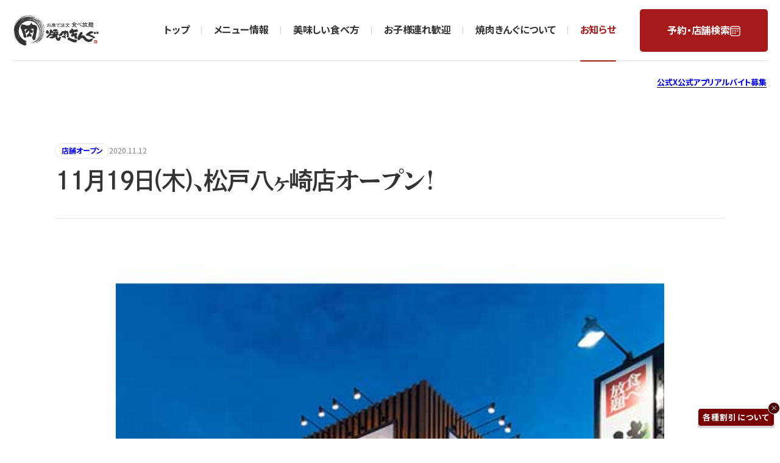

--- FILE ---
content_type: text/html; charset=UTF-8
request_url: https://www.yakiniku-king.jp/news/884/
body_size: 80021
content:
<!DOCTYPE html><html lang="ja" class="l-html">

<!-- 共通head -->
<head>

<!-- Google Tag Manager -->
<script>(function(w,d,s,l,i){w[l]=w[l]||[];w[l].push({'gtm.start':
new Date().getTime(),event:'gtm.js'});var f=d.getElementsByTagName(s)[0],
j=d.createElement(s),dl=l!='dataLayer'?'&l='+l:'';j.async=true;j.src=
'https://www.googletagmanager.com/gtm.js?id='+i+dl;f.parentNode.insertBefore(j,f);
})(window,document,'script','dataLayer','GTM-MKLC8S8');</script>
<!-- End Google Tag Manager -->

	<meta charset="utf-8">
  <meta http-equiv="X-UA-Compatible" content="IE=edge">
  <meta name="viewport" content="width=device-width, initial-scale=1.0, minimum-scale=1.0">
  <link rel="shortcut icon" href="https://www.yakiniku-king.jp/wp-content/themes/king_basic_2024/icon/fabicon_king.ico">

	<link rel="preconnect" href="https://fonts.googleapis.com">
	<link rel="preconnect" href="https://fonts.gstatic.com" crossorigin>
	<link href="https://fonts.googleapis.com/css2?family=Noto+Sans+JP:wght@100..900&display=swap" rel="stylesheet">

	  
        <title>焼肉きんぐ 公式サイト｜お知らせ | 11月19日(木)、松戸八ヶ崎店オープン！</title>
        <meta name="description" content="11月19日(木)、松戸八ヶ崎店オープン！">
    <meta property="og:type" content="article">
    <meta property="og:title" content="焼肉きんぐ 公式サイト｜お知らせ | 11月19日(木)、松戸八ヶ崎店オープン！">
    <meta property="og:description" content="11月19日(木)、松戸八ヶ崎店オープン！">
    <meta property="og:url" content="https://www.yakiniku-king.jp/news/884/">
    <meta property="og:site_name" content="焼肉きんぐ">
    <meta property="og:image" content="https://www.yakiniku-king.jp/wp-content/themes/king_basic_2024/img/og.webp?202412">
    <meta property="og:image:secure_url" content="https://www.yakiniku-king.jp/wp-content/themes/king_basic_2024/img/og.webp?202412">
    <meta name="twitter:card" content="summary">
    <meta name="twitter:title" content="焼肉きんぐ 公式サイト｜お知らせ | 11月19日(木)、松戸八ヶ崎店オープン！">
    <meta name="twitter:description" content="11月19日(木)、松戸八ヶ崎店オープン！">
    <meta name="twitter:image" content="https://www.yakiniku-king.jp/wp-content/themes/king_basic_2024/img/og.webp?202412">
    	<meta name='robots' content='max-image-preview:large' />
<script>
window._wpemojiSettings = {"baseUrl":"https:\/\/s.w.org\/images\/core\/emoji\/14.0.0\/72x72\/","ext":".png","svgUrl":"https:\/\/s.w.org\/images\/core\/emoji\/14.0.0\/svg\/","svgExt":".svg","source":{"concatemoji":"https:\/\/www.yakiniku-king.jp\/wp-includes\/js\/wp-emoji-release.min.js"}};
/*! This file is auto-generated */
!function(e,a,t){var n,r,o,i=a.createElement("canvas"),p=i.getContext&&i.getContext("2d");function s(e,t){var a=String.fromCharCode,e=(p.clearRect(0,0,i.width,i.height),p.fillText(a.apply(this,e),0,0),i.toDataURL());return p.clearRect(0,0,i.width,i.height),p.fillText(a.apply(this,t),0,0),e===i.toDataURL()}function c(e){var t=a.createElement("script");t.src=e,t.defer=t.type="text/javascript",a.getElementsByTagName("head")[0].appendChild(t)}for(o=Array("flag","emoji"),t.supports={everything:!0,everythingExceptFlag:!0},r=0;r<o.length;r++)t.supports[o[r]]=function(e){if(p&&p.fillText)switch(p.textBaseline="top",p.font="600 32px Arial",e){case"flag":return s([127987,65039,8205,9895,65039],[127987,65039,8203,9895,65039])?!1:!s([55356,56826,55356,56819],[55356,56826,8203,55356,56819])&&!s([55356,57332,56128,56423,56128,56418,56128,56421,56128,56430,56128,56423,56128,56447],[55356,57332,8203,56128,56423,8203,56128,56418,8203,56128,56421,8203,56128,56430,8203,56128,56423,8203,56128,56447]);case"emoji":return!s([129777,127995,8205,129778,127999],[129777,127995,8203,129778,127999])}return!1}(o[r]),t.supports.everything=t.supports.everything&&t.supports[o[r]],"flag"!==o[r]&&(t.supports.everythingExceptFlag=t.supports.everythingExceptFlag&&t.supports[o[r]]);t.supports.everythingExceptFlag=t.supports.everythingExceptFlag&&!t.supports.flag,t.DOMReady=!1,t.readyCallback=function(){t.DOMReady=!0},t.supports.everything||(n=function(){t.readyCallback()},a.addEventListener?(a.addEventListener("DOMContentLoaded",n,!1),e.addEventListener("load",n,!1)):(e.attachEvent("onload",n),a.attachEvent("onreadystatechange",function(){"complete"===a.readyState&&t.readyCallback()})),(e=t.source||{}).concatemoji?c(e.concatemoji):e.wpemoji&&e.twemoji&&(c(e.twemoji),c(e.wpemoji)))}(window,document,window._wpemojiSettings);
</script>
<style>
img.wp-smiley,
img.emoji {
	display: inline !important;
	border: none !important;
	box-shadow: none !important;
	height: 1em !important;
	width: 1em !important;
	margin: 0 0.07em !important;
	vertical-align: -0.1em !important;
	background: none !important;
	padding: 0 !important;
}
</style>
	<link rel='stylesheet' id='classic-theme-styles-css' href='https://www.yakiniku-king.jp/wp-includes/css/classic-themes.min.css?ver=1' media='all' />
<style id='global-styles-inline-css'>
body{--wp--preset--color--black: #000000;--wp--preset--color--cyan-bluish-gray: #abb8c3;--wp--preset--color--white: #ffffff;--wp--preset--color--pale-pink: #f78da7;--wp--preset--color--vivid-red: #cf2e2e;--wp--preset--color--luminous-vivid-orange: #ff6900;--wp--preset--color--luminous-vivid-amber: #fcb900;--wp--preset--color--light-green-cyan: #7bdcb5;--wp--preset--color--vivid-green-cyan: #00d084;--wp--preset--color--pale-cyan-blue: #8ed1fc;--wp--preset--color--vivid-cyan-blue: #0693e3;--wp--preset--color--vivid-purple: #9b51e0;--wp--preset--gradient--vivid-cyan-blue-to-vivid-purple: linear-gradient(135deg,rgba(6,147,227,1) 0%,rgb(155,81,224) 100%);--wp--preset--gradient--light-green-cyan-to-vivid-green-cyan: linear-gradient(135deg,rgb(122,220,180) 0%,rgb(0,208,130) 100%);--wp--preset--gradient--luminous-vivid-amber-to-luminous-vivid-orange: linear-gradient(135deg,rgba(252,185,0,1) 0%,rgba(255,105,0,1) 100%);--wp--preset--gradient--luminous-vivid-orange-to-vivid-red: linear-gradient(135deg,rgba(255,105,0,1) 0%,rgb(207,46,46) 100%);--wp--preset--gradient--very-light-gray-to-cyan-bluish-gray: linear-gradient(135deg,rgb(238,238,238) 0%,rgb(169,184,195) 100%);--wp--preset--gradient--cool-to-warm-spectrum: linear-gradient(135deg,rgb(74,234,220) 0%,rgb(151,120,209) 20%,rgb(207,42,186) 40%,rgb(238,44,130) 60%,rgb(251,105,98) 80%,rgb(254,248,76) 100%);--wp--preset--gradient--blush-light-purple: linear-gradient(135deg,rgb(255,206,236) 0%,rgb(152,150,240) 100%);--wp--preset--gradient--blush-bordeaux: linear-gradient(135deg,rgb(254,205,165) 0%,rgb(254,45,45) 50%,rgb(107,0,62) 100%);--wp--preset--gradient--luminous-dusk: linear-gradient(135deg,rgb(255,203,112) 0%,rgb(199,81,192) 50%,rgb(65,88,208) 100%);--wp--preset--gradient--pale-ocean: linear-gradient(135deg,rgb(255,245,203) 0%,rgb(182,227,212) 50%,rgb(51,167,181) 100%);--wp--preset--gradient--electric-grass: linear-gradient(135deg,rgb(202,248,128) 0%,rgb(113,206,126) 100%);--wp--preset--gradient--midnight: linear-gradient(135deg,rgb(2,3,129) 0%,rgb(40,116,252) 100%);--wp--preset--duotone--dark-grayscale: url('#wp-duotone-dark-grayscale');--wp--preset--duotone--grayscale: url('#wp-duotone-grayscale');--wp--preset--duotone--purple-yellow: url('#wp-duotone-purple-yellow');--wp--preset--duotone--blue-red: url('#wp-duotone-blue-red');--wp--preset--duotone--midnight: url('#wp-duotone-midnight');--wp--preset--duotone--magenta-yellow: url('#wp-duotone-magenta-yellow');--wp--preset--duotone--purple-green: url('#wp-duotone-purple-green');--wp--preset--duotone--blue-orange: url('#wp-duotone-blue-orange');--wp--preset--font-size--small: 13px;--wp--preset--font-size--medium: 20px;--wp--preset--font-size--large: 36px;--wp--preset--font-size--x-large: 42px;--wp--preset--spacing--20: 0.44rem;--wp--preset--spacing--30: 0.67rem;--wp--preset--spacing--40: 1rem;--wp--preset--spacing--50: 1.5rem;--wp--preset--spacing--60: 2.25rem;--wp--preset--spacing--70: 3.38rem;--wp--preset--spacing--80: 5.06rem;}:where(.is-layout-flex){gap: 0.5em;}body .is-layout-flow > .alignleft{float: left;margin-inline-start: 0;margin-inline-end: 2em;}body .is-layout-flow > .alignright{float: right;margin-inline-start: 2em;margin-inline-end: 0;}body .is-layout-flow > .aligncenter{margin-left: auto !important;margin-right: auto !important;}body .is-layout-constrained > .alignleft{float: left;margin-inline-start: 0;margin-inline-end: 2em;}body .is-layout-constrained > .alignright{float: right;margin-inline-start: 2em;margin-inline-end: 0;}body .is-layout-constrained > .aligncenter{margin-left: auto !important;margin-right: auto !important;}body .is-layout-constrained > :where(:not(.alignleft):not(.alignright):not(.alignfull)){max-width: var(--wp--style--global--content-size);margin-left: auto !important;margin-right: auto !important;}body .is-layout-constrained > .alignwide{max-width: var(--wp--style--global--wide-size);}body .is-layout-flex{display: flex;}body .is-layout-flex{flex-wrap: wrap;align-items: center;}body .is-layout-flex > *{margin: 0;}:where(.wp-block-columns.is-layout-flex){gap: 2em;}.has-black-color{color: var(--wp--preset--color--black) !important;}.has-cyan-bluish-gray-color{color: var(--wp--preset--color--cyan-bluish-gray) !important;}.has-white-color{color: var(--wp--preset--color--white) !important;}.has-pale-pink-color{color: var(--wp--preset--color--pale-pink) !important;}.has-vivid-red-color{color: var(--wp--preset--color--vivid-red) !important;}.has-luminous-vivid-orange-color{color: var(--wp--preset--color--luminous-vivid-orange) !important;}.has-luminous-vivid-amber-color{color: var(--wp--preset--color--luminous-vivid-amber) !important;}.has-light-green-cyan-color{color: var(--wp--preset--color--light-green-cyan) !important;}.has-vivid-green-cyan-color{color: var(--wp--preset--color--vivid-green-cyan) !important;}.has-pale-cyan-blue-color{color: var(--wp--preset--color--pale-cyan-blue) !important;}.has-vivid-cyan-blue-color{color: var(--wp--preset--color--vivid-cyan-blue) !important;}.has-vivid-purple-color{color: var(--wp--preset--color--vivid-purple) !important;}.has-black-background-color{background-color: var(--wp--preset--color--black) !important;}.has-cyan-bluish-gray-background-color{background-color: var(--wp--preset--color--cyan-bluish-gray) !important;}.has-white-background-color{background-color: var(--wp--preset--color--white) !important;}.has-pale-pink-background-color{background-color: var(--wp--preset--color--pale-pink) !important;}.has-vivid-red-background-color{background-color: var(--wp--preset--color--vivid-red) !important;}.has-luminous-vivid-orange-background-color{background-color: var(--wp--preset--color--luminous-vivid-orange) !important;}.has-luminous-vivid-amber-background-color{background-color: var(--wp--preset--color--luminous-vivid-amber) !important;}.has-light-green-cyan-background-color{background-color: var(--wp--preset--color--light-green-cyan) !important;}.has-vivid-green-cyan-background-color{background-color: var(--wp--preset--color--vivid-green-cyan) !important;}.has-pale-cyan-blue-background-color{background-color: var(--wp--preset--color--pale-cyan-blue) !important;}.has-vivid-cyan-blue-background-color{background-color: var(--wp--preset--color--vivid-cyan-blue) !important;}.has-vivid-purple-background-color{background-color: var(--wp--preset--color--vivid-purple) !important;}.has-black-border-color{border-color: var(--wp--preset--color--black) !important;}.has-cyan-bluish-gray-border-color{border-color: var(--wp--preset--color--cyan-bluish-gray) !important;}.has-white-border-color{border-color: var(--wp--preset--color--white) !important;}.has-pale-pink-border-color{border-color: var(--wp--preset--color--pale-pink) !important;}.has-vivid-red-border-color{border-color: var(--wp--preset--color--vivid-red) !important;}.has-luminous-vivid-orange-border-color{border-color: var(--wp--preset--color--luminous-vivid-orange) !important;}.has-luminous-vivid-amber-border-color{border-color: var(--wp--preset--color--luminous-vivid-amber) !important;}.has-light-green-cyan-border-color{border-color: var(--wp--preset--color--light-green-cyan) !important;}.has-vivid-green-cyan-border-color{border-color: var(--wp--preset--color--vivid-green-cyan) !important;}.has-pale-cyan-blue-border-color{border-color: var(--wp--preset--color--pale-cyan-blue) !important;}.has-vivid-cyan-blue-border-color{border-color: var(--wp--preset--color--vivid-cyan-blue) !important;}.has-vivid-purple-border-color{border-color: var(--wp--preset--color--vivid-purple) !important;}.has-vivid-cyan-blue-to-vivid-purple-gradient-background{background: var(--wp--preset--gradient--vivid-cyan-blue-to-vivid-purple) !important;}.has-light-green-cyan-to-vivid-green-cyan-gradient-background{background: var(--wp--preset--gradient--light-green-cyan-to-vivid-green-cyan) !important;}.has-luminous-vivid-amber-to-luminous-vivid-orange-gradient-background{background: var(--wp--preset--gradient--luminous-vivid-amber-to-luminous-vivid-orange) !important;}.has-luminous-vivid-orange-to-vivid-red-gradient-background{background: var(--wp--preset--gradient--luminous-vivid-orange-to-vivid-red) !important;}.has-very-light-gray-to-cyan-bluish-gray-gradient-background{background: var(--wp--preset--gradient--very-light-gray-to-cyan-bluish-gray) !important;}.has-cool-to-warm-spectrum-gradient-background{background: var(--wp--preset--gradient--cool-to-warm-spectrum) !important;}.has-blush-light-purple-gradient-background{background: var(--wp--preset--gradient--blush-light-purple) !important;}.has-blush-bordeaux-gradient-background{background: var(--wp--preset--gradient--blush-bordeaux) !important;}.has-luminous-dusk-gradient-background{background: var(--wp--preset--gradient--luminous-dusk) !important;}.has-pale-ocean-gradient-background{background: var(--wp--preset--gradient--pale-ocean) !important;}.has-electric-grass-gradient-background{background: var(--wp--preset--gradient--electric-grass) !important;}.has-midnight-gradient-background{background: var(--wp--preset--gradient--midnight) !important;}.has-small-font-size{font-size: var(--wp--preset--font-size--small) !important;}.has-medium-font-size{font-size: var(--wp--preset--font-size--medium) !important;}.has-large-font-size{font-size: var(--wp--preset--font-size--large) !important;}.has-x-large-font-size{font-size: var(--wp--preset--font-size--x-large) !important;}
.wp-block-navigation a:where(:not(.wp-element-button)){color: inherit;}
:where(.wp-block-columns.is-layout-flex){gap: 2em;}
.wp-block-pullquote{font-size: 1.5em;line-height: 1.6;}
</style>
<link rel='stylesheet' id='mngtr-news-style-css' href='https://www.yakiniku-king.jp/wp-content/themes/king_basic_2024/css/news.css?ver=?202407' media='all' />
<script src='https://www.yakiniku-king.jp/wp-includes/js/jquery/jquery.min.js?ver=3.6.1' id='jquery-core-js'></script>
<script src='https://www.yakiniku-king.jp/wp-includes/js/jquery/jquery-migrate.min.js?ver=3.3.2' id='jquery-migrate-js'></script>
<link rel="https://api.w.org/" href="https://www.yakiniku-king.jp/wp-json/" /><link rel="alternate" type="application/json" href="https://www.yakiniku-king.jp/wp-json/wp/v2/news/884" /><link rel="alternate" type="application/json+oembed" href="https://www.yakiniku-king.jp/wp-json/oembed/1.0/embed?url=https%3A%2F%2Fwww.yakiniku-king.jp%2Fnews%2F884%2F" />
<link rel="alternate" type="text/xml+oembed" href="https://www.yakiniku-king.jp/wp-json/oembed/1.0/embed?url=https%3A%2F%2Fwww.yakiniku-king.jp%2Fnews%2F884%2F&#038;format=xml" />
<style>:root {
			--lazy-loader-animation-duration: 300ms;
		}
		  
		.lazyload {
	display: block;
}

.lazyload,
        .lazyloading {
			opacity: 0;
		}


		.lazyloaded {
			opacity: 1;
			transition: opacity 300ms;
			transition: opacity var(--lazy-loader-animation-duration);
		}</style><noscript><style>.lazyload { display: none; } .lazyload[class*="lazy-loader-background-element-"] { display: block; opacity: 1; }</style></noscript><link rel="canonical" href="https://www.yakiniku-king.jp/news/884/">
  <script>
      window.$ = window.jQuery;
  </script>
	<script src="https://www.yakiniku-king.jp/wp-content/themes/king_basic_2024/assets/js/main.js?v=160207261225" defer></script>

	<link href="https://cdn.jsdelivr.net/npm/@splidejs/splide@4.1.4/dist/css/splide.min.css" rel="stylesheet">

	<script src="https://www.yakiniku-king.jp/wp-content/themes/king_basic_2024/assets/js/imagesloaded.pkgd.min.js"></script>
	<script src="https://www.yakiniku-king.jp/wp-content/themes/king_basic_2024/assets/js/ScrollMagic.min.js"></script>
	<script src="https://cdnjs.cloudflare.com/ajax/libs/gsap/3.12.2/gsap.min.js"></script>
	<script src="https://cdnjs.cloudflare.com/ajax/libs/gsap/3.12.2/ScrollTrigger.min.js"></script>
	<script src="https://cdn.jsdelivr.net/npm/@splidejs/splide@4.1.4/dist/js/splide.min.js"></script>
	<script src="https://cdn.jsdelivr.net/npm/@splidejs/splide-extension-auto-scroll@0.5.3/dist/js/splide-extension-auto-scroll.min.js"></script>

		<link href="https://www.yakiniku-king.jp/wp-content/themes/king_basic_2024/assets/css/reset_renewal.css?v=150207261225" rel="stylesheet">
	
	<link href="https://www.yakiniku-king.jp/wp-content/themes/king_basic_2024/assets/css/main.css?v=150207261225" rel="stylesheet">


		<script>
  (function(d) {
    var config = {
			kitId: 'beb2dyn',
      scriptTimeout: 3000,
      async: true
    },
    h=d.documentElement,t=setTimeout(function(){h.className=h.className.replace(/\bwf-loading\b/g,"")+" wf-inactive";},config.scriptTimeout),tk=d.createElement("script"),f=false,s=d.getElementsByTagName("script")[0],a;h.className+=" wf-loading";tk.src='https://use.typekit.net/'+config.kitId+'.js';tk.async=true;tk.onload=tk.onreadystatechange=function(){a=this.readyState;if(f||a&&a!="complete"&&a!="loaded")return;f=true;clearTimeout(t);try{Typekit.load(config)}catch(e){}};s.parentNode.insertBefore(tk,s)
  })(document);
</script>

	</head>

<body id="page--newsDetail" class="news-template-default single single-news postid-884 page--under">


<!-- Google Tag Manager (noscript) -->
<noscript><iframe src="https://www.googletagmanager.com/ns.html?id=GTM-MKLC8S8" height="0" width="0" style="display:none;visibility:hidden"></iframe></noscript>
<!-- End Google Tag Manager (noscript) -->


<div class="l-newsballoon">
	<div class="l-newsballoon--inner">
					<div class="l-newsballoon--item" data-newsid="3662">
				<div class="l-newsballoon--itemBody">
					<button class="l-newsballoon--itemClose closeBalloon" type="button">
					<img src="https://www.yakiniku-king.jp/wp-content/themes/king_basic_2024/assets/img/icon/cross.svg" alt="close">
					</button>
					<a class="l-newsballoon--itemLink" href="https://www.yakiniku-king.jp/info/3662/"><span>各種割引について</span></a>
				</div>
			</div>
			</div>
  </div>

<div class="l-modalTrigger">
  <button class="l-modalTrigger--button l-bottomNav--button -menu js-modal-trigger" data-modal-target="modal-nav">
    <span class="l-modalTrigger--icon">
      <span class="l-modalTrigger--iconInner">
        <svg class="l-modalTrigger--iconSvg" version="1.1" height="10" width="25" viewBox="0 0 25 10">
          <path class="l-modalTrigger--iconLine line1" d="M23,1.5H1C0.7236328,1.5,0.5,1.2763672,0.5,1S0.7236328,0.5,1,0.5h22c0.2763672,0,0.5,0.2236328,0.5,0.5
					S23.2763672,1.5,23,1.5z" />
          <path class="l-modalTrigger--iconLine line2" d="M23,5.5H1C0.7236328,5.5,0.5,5.2763672,0.5,5S0.7236328,4.5,1,4.5h22c0.2763672,0,0.5,0.2236328,0.5,0.5
					S23.2763672,5.5,23,5.5z" />
          <path class="l-modalTrigger--iconLine line3" d="M23,9.5H1C0.7236328,9.5,0.5,9.2763672,0.5,9S0.7236328,8.5,1,8.5h22c0.2763672,0,0.5,0.2236328,0.5,0.5
					S23.2763672,9.5,23,9.5z" />
        </svg>
      </span>
      <span class="l-modalTrigger--text">MENU</span>
    </span>
    <span class="l-modalTrigger--close">
      <span class="l-modalTrigger--close__bar"></span>
      <span class="l-modalTrigger--close__bar"></span>
    </span>
  </button>
</div>

<div class="l-modalMenu modal micromodal-slide" aria-hidden="true" id="modal-nav">
  <div class="l-modalMenu--overlay modal__overlay" tabindex="-1" data-micromodal-close>

    <div class="l-modalMenu--container modal__container" role="dialog" aria-modal="true">
      <button class="l-modalMenu--close" aria-label="Close modal" data-micromodal-close>close</button>

      <div class="l-modalMenu--body">
        <div class="l-modalMenu--bodyInner">
          <div class="l-modalMenu--header">
            <a class="c-buttonReserve" data-size="max-lg:full" href="/shop/" data-click-internal="drw_shop">
              <div class="c-buttonReserve--text">
                <span class="c-buttonReserve--textLabel">予約・店舗検索</span>
                <span class="c-buttonReserve--textHover" aria-hidden="true">予約・店舗検索</span>
              </div>
              <span class="c-buttonReserve--icon" aria-hidden="true">
                <img loading="eager" src="https://www.yakiniku-king.jp/wp-content/themes/king_basic_2024/assets/img/icon/calendar.svg" alt="カレンダーアイコン">
              </span>
            </a>
          </div>
          <div class="l-modalMenu--main">
            <div class="l-modalMenu--nav">
              <div class="l-modalMenu--navTitle">
                <a href="/"><span class="">トップ</span></a>
              </div>
            </div>
            <div class="l-modalMenu--nav js-accordion is-current is-fixedExpand">
              <div class="l-modalMenu--navTitle js-accordion-toggle">
                <a href="/menu_all/">
                  <span class="">メニュー情報</span>
                </a>
                <span class="l-modalMenu--navIcon" aria-hidden="true"></span>
              </div>
              <div class="l-modalMenu--navContainer js-accordion-target">
                <div class="l-modalMenu--navAccordion">
                  <ul class="l-modalMenu--navThumb">
                    <li class="l-modalMenu--navThumbItem">
                      <a class="l-modalMenu--navThumbLink" href="/menu_all/free1/">
                        <figure class="l-modalMenu--navThumbImage c-roundImg">
                          <picture>
                            <source srcset="https://www.yakiniku-king.jp/wp-content/themes/king_basic_2024/assets/img/common/thumb_nav_king.webp"
                              type="image/webp">
                            <img loading="lazy" src="https://www.yakiniku-king.jp/wp-content/themes/king_basic_2024/assets/img/common/thumb_nav_king.jpg"
                              alt="きんぐコース">
                          </picture>
                        </figure>
                        <span class="l-modalMenu--navThumbName">きんぐコース</span>
                      </a>
                    </li>
                    <li class="l-modalMenu--navThumbItem">
                      <a class="l-modalMenu--navThumbLink" href="/menu_all/free2/">
                        <figure class="l-modalMenu--navThumbImage c-roundImg">
                          <picture>
                            <source srcset="https://www.yakiniku-king.jp/wp-content/themes/king_basic_2024/assets/img/common/thumb_nav_premium.webp"
                              type="image/webp">
                            <img loading="lazy" src="https://www.yakiniku-king.jp/wp-content/themes/king_basic_2024/assets/img/common/thumb_nav_premium.jpg"
                              alt="プレミアムコース">
                          </picture>
                        </figure>
                        <span class="l-modalMenu--navThumbName">プレミアムコース</span>
                      </a>
                    </li>
                    <li class="l-modalMenu--navThumbItem">
                      <a class="l-modalMenu--navThumbLink" href="/menu_all/free3/">
                        <figure class="l-modalMenu--navThumbImage c-roundImg">
                          <picture>
                            <source srcset="https://www.yakiniku-king.jp/wp-content/themes/king_basic_2024/assets/img/common/thumb_nav_58.webp" type="image/webp">
                            <img loading="lazy" src="https://www.yakiniku-king.jp/wp-content/themes/king_basic_2024/assets/img/common/thumb_nav_58.jpg"
                              alt="58品コース">
                          </picture>
                        </figure>
                        <span class="l-modalMenu--navThumbName">58品コース</span>
                      </a>
                    </li>
                    <li class="l-modalMenu--navThumbItem">
                      <a class="l-modalMenu--navThumbLink" href="/menu_all/new/">
                        <figure class="l-modalMenu--navThumbImage c-roundImg">
                          <picture>
                            <source srcset="https://www.yakiniku-king.jp/wp-content/themes/king_basic_2024/assets/img/common/thumb_nav_godai.webp"
                              type="image/webp">
                            <img loading="lazy" src="https://www.yakiniku-king.jp/wp-content/themes/king_basic_2024/assets/img/common/thumb_nav_godai.jpg"
                              alt="五大名物">
                          </picture>
                        </figure>
                        <span class="l-modalMenu--navThumbName">五大名物</span>
                      </a>
                    </li>
                    <li class="l-modalMenu--navThumbItem">
                      <a class="l-modalMenu--navThumbLink" href="/menu_all/season/">
                        <figure class="l-modalMenu--navThumbImage c-roundImg">
                          <picture>
                            <source srcset="https://www.yakiniku-king.jp/wp-content/themes/king_basic_2024/assets/img/common/thumb_nav_limited.webp"
                              type="image/webp">
                            <img loading="lazy" src="https://www.yakiniku-king.jp/wp-content/themes/king_basic_2024/assets/img/common/thumb_nav_limited.jpg"
                              alt="期間限定">
                          </picture>
                        </figure>
                        <span class="l-modalMenu--navThumbName">期間限定</span>
                      </a>
                    </li>
                  </ul>
                  <ul class="l-modalMenu--navList">
                    <li><a href="/menu_all/drink/"><span>ドリンク・飲み放題</span></a></li>
                    <li><a href="/menu_all/lunch/"><span>ランチ食べ放題コース</span></a></li>
                    <li><a href="/menu_all/kids/"><span>キッズメニュー</span></a></li>
                    <li><a href="/menu_all/tanpin/"><span>単品メニュー</span></a></li>
                  </ul>
                </div>
              </div>
            </div>
            <div class="l-modalMenu--nav">
              <div class="l-modalMenu--navTitle">
                <a href="/howto/"><span class="">美味しい食べ方</span></a>
              </div>
            </div>
            <div class="l-modalMenu--nav js-accordion">
              <div class="l-modalMenu--navTitle js-accordion-toggle">
                <a href="/family/"><span>お子様連れのお客様へ</span></a>
                <span class="l-modalMenu--navIcon" aria-hidden="true"></span>
              </div>
              <div class="l-modalMenu--navContainer js-accordion-target">
                <div class="l-modalMenu--navAccordion">
                  <ul class="l-modalMenu--navTexts">
                    <li><a href="/family/"><span>お子様連れのお客様へトップ</span></a></li>
                    <li><a href="/family/kids/"><span>おなかがぐ〜ぐ〜アイランド</span></a></li>
                    <li><a href="/menu_all/kids/"><span>キッズメニュー</span></a></li>
                  </ul>
                </div>
              </div>
            </div>
            <div class="l-modalMenu--nav js-accordion">
              <div class="l-modalMenu--navTitle js-accordion-toggle">
                <a href="/about/"><span>焼肉きんぐについて</span></a>
                <span class="l-modalMenu--navIcon" aria-hidden="true"></span>
              </div>
              <div class="l-modalMenu--navContainer js-accordion-target">
                <div class="l-modalMenu--navAccordion">
                  <ul class="l-modalMenu--navTexts">
                    <li><a href="/about/"><span>焼肉きんぐについてトップ</span></a></li>
                                        <li><a href="/lp/safety/"><span>安全安心の取り組み</span></a></li>
                  </ul>
                </div>
              </div>
            </div>
            <div class="l-modalMenu--nav">
              <div class="l-modalMenu--navTitle">
                <a href="/news/"><span class="">お知らせ</span></a>
              </div>
            </div>
            <div class="l-modalMenu--nav">
              <div class="l-modalMenu--navTitle">
                <a href="/app/" data-click-internal="drw_app">公式アプリダウンロード</a>
              </div>
            </div>
            <div class="l-modalMenu--nav">
              <div class="l-modalMenu--navTitle">
                <a href="/userguide/ja/">はじめての使い方ガイド</a>
              </div>
            </div>
          </div>
          <div class="l-modalMenu--footer">
            <div class="l-modalMenu--footerInner">
              <div class="l-modalMenu--sns">
                <ul>
                  <li><a class="c-link -external -black -large" target="_blank"
                      href="https://x.com/yakiniku_king_">公式X</a></li>
                  <li><a href="/app/" data-click-internal="drw_app">公式アプリ</a></li>
                  <li><a class="c-link -external -black -large" target="_blank"
                      href="https://yakiniku-king-partner.net/brand-jobfind/" data-click-internal="drw_prt">アルバイト募集</a>
                  </li>
                </ul>
              </div>
              <div class="l-modalMenu--sub">
                <ul>
                  <li><a class="c-link -external -black" target="_blank"
                      href="https://www.monogatari.co.jp/company/profile/">会社概要</a></li>
                  <li><a class="c-link -external -black" target="_blank"
                      href="https://www.monogatari.co.jp/fc_est/">店舗用地募集</a></li>
                  <li><a class="c-link -external -black" target="_blank"
                      href="https://www.monogatari.co.jp/privacy/">プライバシーポリシー</a></li>
                  <li><a class="c-link -external -black" target="_blank"
                      href="https://www.monogatari.co.jp/about/">利用規約</a></li>
                  <li><a href="/contact">ご意見お問い合わせ</a></li>
                </ul>
              </div>
            </div>

            <nav class="c-searchNav">
              <div class="c-searchNav--inner">
                <dl class="c-searchNav--body">
                  <dt class="c-searchNav--heading">予約・店舗検索</dt>
                  <dd class="c-searchNav--menu">
                    <ul class="c-searchNav--menuList">
                      <li class="c-searchNav--menuItem">
                        <a class="c-searchNav--menuButton" href="/shop/map/" data-click-internal="drw_shopmap">
                          <span class="c-searchNav--menuButtonIcon -pin"></span>
                          <div class="c-spinText">
                            <span class="c-spinText--label">現在地から探す</span>
                            <span class="c-spinText--hover">現在地から探す</span>
                          </div>
                          <span class="c-bracketIcon" aria-hidden="true" data-border="1"><span
                              class="c-bracketIcon--img"></span></span>
                        </a>
                      </li>
                      <li class="c-searchNav--menuItem">
                        <a class="c-searchNav--menuButton" href="/shop/" data-click-internal="drw_shop">
                          <span class="c-searchNav--menuButtonIcon -map"></span>
                          <div class="c-spinText">
                            <span class="c-spinText--label">都道府県から探す</span>
                            <span class="c-spinText--hover">都道府県から探す</span>
                          </div>
                          <span class="c-bracketIcon" aria-hidden="true" data-border="1"><span
                              class="c-bracketIcon--img"></span></span>
                        </a>
                      </li>
                    </ul>
                  </dd>
                </dl>
              </div>
            </nav>

          </div>
        </div>
      </div>
      <!-- /.l-modalMenu body -->

    </div>
    <!-- /.l-modalMenu container -->

  </div>
</div>
<div class="l-modalLower modal micromodal-slide" aria-hidden="true" id="modal-lower-nav">
  <div class="l-modalLower--overlay modal__overlay" tabindex="-1" data-ease="fade" data-micromodal-close>
    <div class="l-modalLower--container modal__container" role="dialog" aria-modal="true" data-micromodal-close>


      <div class="l-modalLower--containerInner">
        <div class="l-modalLower--body">
          <div class="l-modalLower--header">
            <button class="l-modalLower--close" aria-label="Close modal" data-micromodal-close>
              <span class="l-modalLower--closeIcon" aria-hidden="true"><img loading="eager" src="https://www.yakiniku-king.jp/wp-content/themes/king_basic_2024/assets/img/icon/close_sp.svg" alt="閉じる" class="skip-lazy"></span>
              <span class="l-modalLower--closeText">閉じる</span>
            </button>
          </div>

          <div class="l-modalLower--main">
            <div class="l-modalLower--nav">
              <a class="l-modalLower--link" href="/menu_all/">
                メニュー情報トップ
                <span aria-hidden="true">
									<img loading="eager" src="https://www.yakiniku-king.jp/wp-content/themes/king_basic_2024/assets/img/icon/arrow_right_red.svg" alt="">
								</span>
              </a>
            </div>
            <div class="l-modalLower--nav">
              <div class="l-modalLower--navInner">
                <div class="l-modalLower--navTitle">メインコース</div>
                <div class="l-modalLower--navList">
                  <div class="l-modalLower--navItem">
                    <a class="l-modalLower--navLink" href="/menu_all/free1/">
                      <figure class="l-modalLower--navThumb">
                        <img loading="lazy" src="https://www.yakiniku-king.jp/wp-content/themes/king_basic_2024/assets/img/common/thumb_nav_king.jpg" alt="きんぐコース">
                      </figure>
                      <div class="l-modalLower--navThumbCaption">
                        きんぐ<br>コース
                      </div>
                    </a>
                  </div>
                  <div class="l-modalLower--navItem">
                    <a class="l-modalLower--navLink" href="/menu_all/free2/">
                      <figure class="l-modalLower--navThumb">
                        <img loading="lazy" src="https://www.yakiniku-king.jp/wp-content/themes/king_basic_2024/assets/img/common/thumb_nav_premium.jpg"
                          alt="プレミアムコース">
                      </figure>
                      <div class="l-modalLower--navThumbCaption">
                        プレミアム<br>コース
                      </div>
                    </a>
                  </div>
                  <div class="l-modalLower--navItem">
                    <a class="l-modalLower--navLink" href="/menu_all/free3/">
                      <figure class="l-modalLower--navThumb">
                        <img loading="lazy" src="https://www.yakiniku-king.jp/wp-content/themes/king_basic_2024/assets/img/common/thumb_nav_58.jpg" alt="58品コース">
                      </figure>
                      <div class="l-modalLower--navThumbCaption">
                        58品<br>コース
                      </div>
                    </a>
                  </div>
                </div>
              </div>
            </div>
            <div class="l-modalLower--nav">
              <div class="l-modalLower--navInner">
                <div class="l-modalLower--navTitle">おすすめメニュー</div>
                <div class="l-modalLower--navList">
                  <div class="l-modalLower--navItem">
                    <a class="l-modalLower--navLink" href="/menu_all/new/">
                      <figure class="l-modalLower--navThumb">
                        <img loading="lazy" src="https://www.yakiniku-king.jp/wp-content/themes/king_basic_2024/assets/img/common/thumb_nav_godai.jpg" alt="五大名物">
                      </figure>
                      <div class="l-modalLower--navThumbCaption">
                        五大名物
                      </div>
                    </a>
                  </div>
                  <div class="l-modalLower--navItem">
                    <a class="l-modalLower--navLink" href="/menu_all/season/">
                      <figure class="l-modalLower--navThumb">
                        <img loading="lazy" src="https://www.yakiniku-king.jp/wp-content/themes/king_basic_2024/assets/img/common/thumb_nav_limited.jpg"
                          alt="期間限定">
                      </figure>
                      <div class="l-modalLower--navThumbCaption">
                        期間限定
                      </div>
                    </a>
                  </div>
                </div>
              </div>
            </div>
            <div class="l-modalLower--nav">
              <a class="l-modalLower--link" href="/menu_all/drink/">
                ドリンク・飲み放題メニュー
                <span aria-hidden="true"><img loading="lazy"
                    src="https://www.yakiniku-king.jp/wp-content/themes/king_basic_2024/assets/img/icon/arrow_right_red.svg" alt="ドリンク・飲み放題メニュー"></span>
              </a>
            </div>
            <div class="l-modalLower--nav">
              <a class="l-modalLower--link" href="/menu_all/lunch/">
              ランチ食べ放題コース
                <span aria-hidden="true"><img loading="lazy"
                    src="https://www.yakiniku-king.jp/wp-content/themes/king_basic_2024/assets/img/icon/arrow_right_red.svg" alt="ランチ食べ放題コース"></span>
              </a>
            </div>
            <div class="l-modalLower--nav">
              <a class="l-modalLower--link" href="/menu_all/kids/">
                キッズメニュー
                <span aria-hidden="true"><img loading="lazy"
                    src="https://www.yakiniku-king.jp/wp-content/themes/king_basic_2024/assets/img/icon/arrow_right_red.svg" alt="キッズメニュー"></span>
              </a>
            </div>
            <div class="l-modalLower--nav">
              <div class="l-modalLower--navInner">
                <div class="l-modalLower--navTitle tanpin">単品メニュー</div>
                <div class="l-modalLower--navList" data-column="4">
                  <div class="l-modalLower--navItem">
                    <a class="l-modalLower--navLink" href="/menu_all/tanpin/">
                      <figure class="l-modalLower--navThumb">
                        <img loading="lazy" src="https://www.yakiniku-king.jp/wp-content/themes/king_basic_2024/assets/img/menu/thumb_single_niku.jpg" alt="肉">
                      </figure>
                      <div class="l-modalLower--navThumbCaption">肉</div>
                    </a>
                  </div>
                  <div class="l-modalLower--navItem">
                    <a class="l-modalLower--navLink" href="/menu_all/tanpin/urameibutsu/">
                      <figure class="l-modalLower--navThumb">
                        <img loading="lazy" src="https://www.yakiniku-king.jp/wp-content/themes/king_basic_2024/assets/img/menu/thumb_single_ura.jpg" alt="裏名物">
                      </figure>
                      <div class="l-modalLower--navThumbCaption">
                        裏名物
                      </div>
                    </a>
                  </div>
                  <div class="l-modalLower--navItem">
                    <a class="l-modalLower--navLink" href="/menu_all/tanpin/gem/">
                      <figure class="l-modalLower--navThumb">
                        <img loading="lazy" src="https://www.yakiniku-king.jp/wp-content/themes/king_basic_2024/assets/img/menu/thumb_single_ippin.jpg" alt="逸品">
                      </figure>
                      <div class="l-modalLower--navThumbCaption">
                        逸品
                      </div>
                    </a>
                  </div>
                  <div class="l-modalLower--navItem">
                    <a class="l-modalLower--navLink" href="/menu_all/tanpin/salad/">
                      <figure class="l-modalLower--navThumb">
                        <img loading="lazy" src="https://www.yakiniku-king.jp/wp-content/themes/king_basic_2024/assets/img/menu/thumb_single_salad.jpg" alt="サラダ">
                      </figure>
                      <div class="l-modalLower--navThumbCaption">
                        サラダ
                      </div>
                    </a>
                  </div>
                  <div class="l-modalLower--navItem">
                    <a class="l-modalLower--navLink" href="/menu_all/tanpin/seafood/">
                      <figure class="l-modalLower--navThumb">
                        <img loading="lazy" src="https://www.yakiniku-king.jp/wp-content/themes/king_basic_2024/assets/img/menu/thumb_single_kaisen.jpg" alt="海鮮">
                      </figure>
                      <div class="l-modalLower--navThumbCaption">
                        海鮮
                      </div>
                    </a>
                  </div>

                  <div class="l-modalLower--navItem">
                    <a class="l-modalLower--navLink" href="/menu_all/tanpin/soup/">
                      <figure class="l-modalLower--navThumb">
                        <img loading="lazy" src="https://www.yakiniku-king.jp/wp-content/themes/king_basic_2024/assets/img/menu/thumb_single_soup.jpg" alt="スープ">
                      </figure>
                      <div class="l-modalLower--navThumbCaption">
                        スープ
                      </div>
                    </a>
                  </div>
                  <div class="l-modalLower--navItem">
                    <a class="l-modalLower--navLink" href="/menu_all/tanpin/rice/">
                      <figure class="l-modalLower--navThumb">
                        <img loading="lazy" src="https://www.yakiniku-king.jp/wp-content/themes/king_basic_2024/assets/img/menu/thumb_single_main.jpg" alt="ご飯">
                      </figure>
                      <div class="l-modalLower--navThumbCaption">
                        ご飯
                      </div>
                    </a>
                  </div>
                  <div class="l-modalLower--navItem">
                    <a class="l-modalLower--navLink" href="/menu_all/tanpin/dessert/">
                      <figure class="l-modalLower--navThumb">
                        <img loading="lazy" src="https://www.yakiniku-king.jp/wp-content/themes/king_basic_2024/assets/img/menu/thumb_single_dessert.jpg"
                          alt="デザート">
                      </figure>
                      <div class="l-modalLower--navThumbCaption">
                        デザート
                      </div>
                    </a>
                  </div>
                </div>
              </div>
            </div>
          </div>
        </div>
      </div>


    </div>
  </div>
</div>
<nav class="l-bottomNav">
  <div class="l-bottomNav--body">
    <ul class="l-bottomNav--list">
      <li class="l-bottomNav--item ">
				<a class="l-bottomNav--button" href="/" data-click-internal="btmNav_top">
          <span>トップ</span>
        </a></li>
      <li class="l-bottomNav--item ">
			<a class="l-bottomNav--button" href="/menu_all/" data-click-internal="btmNav_menu">
				<span>メニュー<br>情報</span>
			</a>
			</li>
      <li class="l-bottomNav--item ">
				<a class="l-bottomNav--button" href="/family/" data-click-internal="btmNav_family">
					<span>お子様連れ<br>歓迎</span>
				</a>
			</li>
      <li class="l-bottomNav--item ">
			<a class="l-bottomNav--button" href="/howto/" data-click-internal="btmNav_howto">
			<span>美味しい<br>食べ方</span>
			</a>
			</li>
      <li class="l-bottomNav--item">
      </li>
    </ul>
  </div>
</nav>

<div class="l-header--button hiddenPc">
	<a class="c-buttonReserve" href="/shop/" data-click-internal="head_shop">
		<div class="c-buttonReserve--text">
			<span class="c-buttonReserve--textLabel">予約・店舗検索</span>
			<span class="c-buttonReserve--textHover" aria-hidden="true">予約・店舗検索</span>
		</div>
		<span class="c-buttonReserve--icon" aria-hidden="true">
			<img loading="eager" src="https://www.yakiniku-king.jp/wp-content/themes/king_basic_2024/assets/img/icon/calendar.svg" alt="カレンダーアイコン">
		</span>
	</a>
  <div class="reservationTooltip" id="reservationTooltip">
  <span class="reservationTooltip-arrow--b"></span>
  <p>日時指定予約<span class="text-xs">は</span><span class="reservationDates"></span><span class="text-xs">まで</span>受付中</p>
  <span class="reservationTooltip-arrow--f"></span>
</div>
</div>


<div class="l-pageContainer">
	<header class="l-header" id="header">
		<div class="l-header--main">
			<div class="l-header--sitename">
				<a class="l-header--sitenameLogo" href="/" tabindex="1">
					<img src="https://www.yakiniku-king.jp/wp-content/themes/king_basic_2024/assets/img/common/logo_header.svg" alt="焼肉 食べ放題・飲み放題" loading="eager" class="skip-lazy">
				</a>
			</div>
			<div class="l-header--button hiddenSp">
				<a class="c-buttonReserve" href="/shop/" data-click-internal="head_shop" tabindex="21">
					<div class="c-buttonReserve--text">
						<span class="c-buttonReserve--textLabel">予約・店舗検索</span>
						<span class="c-buttonReserve--textHover">予約・店舗検索</span>
					</div>
					<span class="c-buttonReserve--icon" aria-hidden="true">
						<img loading="eager" src="https://www.yakiniku-king.jp/wp-content/themes/king_basic_2024/assets/img/icon/calendar.svg" alt="カレンダーアイコン">
					</span>
				</a>
        <div class="reservationTooltip" id="reservationTooltip">
  <span class="reservationTooltip-arrow--b"></span>
  <p>日時指定予約<span class="text-xs">は</span><span class="reservationDates"></span><span class="text-xs">まで</span>受付中</p>
  <span class="reservationTooltip-arrow--f"></span>
</div>
			</div>
		</div>
		<div class="l-header--navi">

			<nav class="l-globalNavi">
  <ul class="l-globalNavi--list" data-width-variable>
    <li class="l-globalNavi--item ">
      <div class="l-globalNavi--toplevel">
        <a class="c-hoverLine -hoverRedInfinite -noLine" href="/" tabindex="2">
          <span class="l-globalNavi--toplevelText">
            <span class="c-hoverLine--text">トップ</span>
            <span class="l-globalNavi--highlight" aria-hidden="true"></span>
          </span>
        </a>
      </div>
    </li>
    <li class="l-globalNavi--item "
      data-mega-target="menu">
      <div class="l-globalNavi--toplevel">
        <a class="c-hoverLine -hoverRedInfinite -noLine" href="/menu_all/" tabindex="3">
          <span class="l-globalNavi--toplevelText">
            <span class="c-hoverLine--text">メニュー情報</span><span class="l-globalNavi--highlight"
              aria-hidden="true"></span>
          </span>
        </a>
      </div>
    </li>
    <li class="l-globalNavi--item ">
      <div class="l-globalNavi--toplevel">
        <a class="c-hoverLine -hoverRedInfinite -noLine" href="/howto/" tabindex="14">
          <span class="l-globalNavi--toplevelText"><span class="c-hoverLine--text">美味しい食べ方</span><span
              class="l-globalNavi--highlight" aria-hidden="true"></span></span>
        </a>
      </div>
    </li>
    <li class="l-globalNavi--item " data-mega-target="children">
      <div class="l-globalNavi--toplevel">
        <a class="c-hoverLine -hoverRedInfinite -noLine" href="/family/" tabindex="15">
          <span class="l-globalNavi--toplevelText"><span class="c-hoverLine--text">お子様連れ歓迎</span><span
              class="l-globalNavi--highlight" aria-hidden="true"></span></span>
        </a>
      </div>
    </li>
    <li class="l-globalNavi--item ">
      <div class="l-globalNavi--toplevel">
        <a class="c-hoverLine -hoverRedInfinite -noLine" href="/about/" tabindex="19">
          <span class="l-globalNavi--toplevelText"><span class="c-hoverLine--text">焼肉きんぐについて</span><span
              class="l-globalNavi--highlight" aria-hidden="true"></span></span>
        </a>
      </div>
    </li>
    <li class="l-globalNavi--item -current">
      <div class="l-globalNavi--toplevel">
        <a class="c-hoverLine -hoverRedInfinite -noLine" href="/news/" tabindex="20">
          <span class="l-globalNavi--toplevelText"><span class="c-hoverLine--text">お知らせ</span><span
              class="l-globalNavi--highlight" aria-hidden="true"></span></span>
        </a>
      </div>
    </li>
  </ul>
</nav>
		</div>
		<div class="l-header--mega">

			<div class="l-header--megaContainer" data-mega-id="menu">
  <div class="l-header--megaInner">
    <div class="l-header--megaSide">
      <a class="c-linkBracket -jaSans" data-text-size="lg:18" href="/menu_all/" tabindex="4">
        <span class="c-hoverLine"><span class="c-hoverLine--text">メニュー情報</span></span>
        <span class="c-bracketIcon" aria-hidden="true" data-size="small" data-position="t2" data-border="1"><span
            class="c-bracketIcon--img"></span></span>
      </a>
    </div>
    <div class="l-header--megaMain">
      <div class="l-header--megaMenu">
        <div class="l-header--megaMenuPanel">
          <a class="l-header--megaMenuLink" href="/menu_all/free1/" tabindex="5">
            <div class="l-header--megaMenuName">
              <span class="c-hoverLine -hoverRoot -hoverRed"><span class="c-hoverLine--text">きんぐコース</span></span>
            </div>
            <div class="l-header--megaMenuBadges">
              <div class="c-badges" data-height="lg:26 max-lg:38" data-gap="lg:2">
                <div class="c-badges--item"><img src="https://www.yakiniku-king.jp/wp-content/themes/king_basic_2024/assets/img/icon/badge_godai.webp" alt="五大名物">
                </div>
                <div class="c-badges--item"><img src="https://www.yakiniku-king.jp/wp-content/themes/king_basic_2024/assets/img/icon/badge_ura.webp" alt="裏名物">
                </div>
                <div class="c-badges--item"><img src="https://www.yakiniku-king.jp/wp-content/themes/king_basic_2024/assets/img/icon/badge_limited.webp"
                    alt="期間限定"></div>
              </div>
            </div>
            <div class="l-header--megaMenuThumb c-zoomImg c-roundImg" data-round="b0">
              <picture>
                <source srcset="https://www.yakiniku-king.jp/wp-content/themes/king_basic_2024/assets/img/common/thumb_mega_king.webp" type="image/webp">
                <img src="https://www.yakiniku-king.jp/wp-content/themes/king_basic_2024/assets/img/common/thumb_mega_king.jpg" alt="きんぐコース">
              </picture>
            </div>
          </a>
        </div>
        <div class="l-header--megaMenuPanel">
          <a class="l-header--megaMenuLink" href="/menu_all/free2/" tabindex="6">
            <div class="l-header--megaMenuName">
              <span class="c-hoverLine -hoverRoot -hoverRed"><span class="c-hoverLine--text">プレミアムコース</span></span>
            </div>
            <div class="l-header--megaMenuBadges">
              <div class="c-badges" data-height="lg:26 max-lg:38" data-gap="lg:2">
                <div class="c-badges--item"><img src="https://www.yakiniku-king.jp/wp-content/themes/king_basic_2024/assets/img/icon/badge_tokusen.webp" alt="特選">
                </div>
                <div class="c-badges--item"><img src="https://www.yakiniku-king.jp/wp-content/themes/king_basic_2024/assets/img/icon/badge_kokusan.svg" alt="国産牛">
                </div>
                <div class="c-badges--item"><img src="https://www.yakiniku-king.jp/wp-content/themes/king_basic_2024/assets/img/icon/badge_godai.webp" alt="五大名物">
                </div>
                <div class="c-badges--item"><img src="https://www.yakiniku-king.jp/wp-content/themes/king_basic_2024/assets/img/icon/badge_ura.webp" alt="裏名物">
                </div>
                <div class="c-badges--item"><img src="https://www.yakiniku-king.jp/wp-content/themes/king_basic_2024/assets/img/icon/badge_limited.webp"
                    alt="期間限定"></div>
              </div>
            </div>
            <div class="l-header--megaMenuThumb c-zoomImg c-roundImg" data-round="b0">
              <picture>
                <source srcset="https://www.yakiniku-king.jp/wp-content/themes/king_basic_2024/assets/img/common/thumb_mega_premium.webp" type="image/webp">
                <img src="https://www.yakiniku-king.jp/wp-content/themes/king_basic_2024/assets/img/common/thumb_mega_premium.jpg" alt="プレミアムコース">
              </picture>
            </div>
          </a>
        </div>
        <div class="l-header--megaMenuPanel">
          <a class="l-header--megaMenuLink" href="/menu_all/free3/" tabindex="7">
            <div class="l-header--megaMenuName">
              <span class="c-hoverLine -hoverRoot -hoverRed"><span class="c-hoverLine--text">58品コース</span></span>
            </div>
            <div class="l-header--megaMenuThumb c-zoomImg c-roundImg" data-round="b0">
              <picture>
                <source srcset="https://www.yakiniku-king.jp/wp-content/themes/king_basic_2024/assets/img/common/thumb_mega_58.webp" type="image/webp">
                <img src="https://www.yakiniku-king.jp/wp-content/themes/king_basic_2024/assets/img/common/thumb_mega_58.jpg" alt="58品コース">
              </picture>
            </div>
          </a>
        </div>
      </div>
      <div class="l-header--megaSub">
        <ul class="l-header--megaSubLinks">
          <li class="l-header--megaSubLinksItem">
            <a class="c-hoverLine -hoverRed -noLine" href="/menu_all/new/" tabindex="8"><span
                class="c-hoverLine--text">五大名物</span></a>
          </li>
          <li class="l-header--megaSubLinksItem">
            <a class="c-hoverLine -hoverRed -noLine" href="/menu_all/season/" tabindex="9"><span
                class="c-hoverLine--text">期間限定</span></a>
          </li>
          <li class="l-header--megaSubLinksItem">
            <a class="c-hoverLine -hoverRed -noLine" href="/menu_all/drink/" tabindex="10"><span
                class="c-hoverLine--text">ドリンク・飲み放題メニュー</span></a>
          </li>
          <li class="l-header--megaSubLinksItem">
            <a class="c-hoverLine -hoverRed -noLine" href="/menu_all/lunch/" tabindex="11"><span
                class="c-hoverLine--text">ランチ食べ放題コース</span></a>
          </li>
          <li class="l-header--megaSubLinksItem">
            <a class="c-hoverLine -hoverRed -noLine" href="/menu_all/kids/" tabindex="12"><span
                class="c-hoverLine--text">キッズメニュー</span></a>
          </li>
          <li class="l-header--megaSubLinksItem">
            <a class="c-hoverLine -hoverRed -noLine" href="/menu_all/tanpin/" tabindex="13"><span
                class="c-hoverLine--text">単品メニュー</span></a>
          </li>
        </ul>
      </div>
    </div>
  </div>
</div>
<div class="l-header--megaContainer" data-mega-id="children">
  <div class="l-header--megaInner">
    <div class="l-header--megaSide">
      <a class="c-linkBracket -jaSans" data-text-size="lg:18" href="/family/" tabindex="16">
        <span class="c-hoverLine"><span class="c-hoverLine--text">お子様連れ歓迎</span></span>
        <span class="c-bracketIcon" aria-hidden="true" data-size="small" data-position="t2" data-border="1"><span
            class="c-bracketIcon--img"></span></span>
      </a>
    </div>
    <div class="l-header--megaMain">
      <div class="l-header--megaMenu">
        <div class="l-header--megaMenuPanel">
          <a class="l-header--megaMenuLink" href="/family/kids/" tabindex="17">
            <div class="l-header--megaMenuName">
              <span class="c-hoverLine -hoverRoot -hoverRed"><span class="c-hoverLine--text">おなかがぐ〜ぐ〜アイランド</span></span>
            </div>
            <div class="l-header--megaMenuThumb c-zoomImg c-roundImg" data-round="b0">
              <picture>
                <source srcset="https://www.yakiniku-king.jp/wp-content/themes/king_basic_2024/assets/img/common/thumb_mega_gugu.webp" type="image/webp">
                <img loading="lazy" src="https://www.yakiniku-king.jp/wp-content/themes/king_basic_2024/assets/img/common/thumb_mega_gugu.jpg" alt="">
              </picture>
            </div>
          </a>
        </div>
        <div class="l-header--megaMenuPanel">
          <a class="l-header--megaMenuLink" href="/menu_all/kids/" tabindex="18">
            <div class="l-header--megaMenuName">
              <span class="c-hoverLine -hoverRoot -hoverRed"><span class="c-hoverLine--text">キッズメニュー</span></span>
            </div>
            <div class="l-header--megaMenuThumb c-zoomImg c-roundImg" data-round="b0">
              <picture>
                <source srcset="https://www.yakiniku-king.jp/wp-content/themes/king_basic_2024/assets/img/common/thumb_mega_kids.webp" type="image/webp">
                <img loading="lazy" src="https://www.yakiniku-king.jp/wp-content/themes/king_basic_2024/assets/img/common/thumb_mega_kids.jpg" alt="">
              </picture>
            </div>
          </a>
        </div>
      </div>
    </div>
  </div>
</div>
		</div>
	</header>

		<nav class="l-subLinks hiddenSp" >
				<div class="l-subLinks--body">
	<ul class="l-subLinks--icon">
		<li class="l-subLinks--iconIcon">
		<a target="_blank" href="https://x.com/yakiniku_king_" title="公式x">
		<img src="https://www.yakiniku-king.jp/wp-content/themes/king_basic_2024/assets/img/icon/x.svg" alt="公式X アイコン">
		</a>
		</li>
		<li class="l-subLinks--iconItem">
		<a target="_blank" href="https://www.instagram.com/yakiniku_king_official/" title="Instagram">
			<img src="https://www.yakiniku-king.jp/wp-content/themes/king_basic_2024/assets/img/icon/instagram.svg" alt="Instagram アイコン">
		</a>
		</li>
		<li class="l-subLinks--iconItem">
		<a target="_blank" href="https://www.facebook.com/yakiniku.king.official" title="facebook">
			<img src="https://www.yakiniku-king.jp/wp-content/themes/king_basic_2024/assets/img/icon/facebook.svg" alt="facebook アイコン">
		</a>
		</li>
	</ul>
	<ul class="l-subLinks--list">
		<li class="l-subLinks--listItem -x">
		<a class="c-hoverLine" href="https://x.com/yakiniku_king_" target="_blank" tabindex="22">
		<span class="c-hoverLine--text">公式X</span>
		</a>
		</li>
		<li class="l-subLinks--listItem">
		<a class="c-hoverLine" href="/app/" data-click-internal="head_app" tabindex="23">
		<span class="c-hoverLine--text">公式アプリ</span>
		</a>
		</li>
		<li class="l-subLinks--listItem">
		<a class="c-hoverLine" href="https://yakiniku-king-partner.net/brand-jobfind/" target="_blank" data-click-internal="head_prt" tabindex="24">
		<span class="c-hoverLine--text">アルバイト募集</span>
		</a>
		</li>
	</ul>
</div>	</nav>

	<div class="l-header--bottom js-inview" data-inview-reverse="true" data-inview-position="0.04"></div>

	<main class="l-main" data-inview-reverse="true" data-inview-position="0">

	
	
<div class="l-contents is-responsive">
	<article class="p-newsDetail">
		<header class="p-newsDetail--header">
			<div class="p-newsDetail--head">
				<div class="p-newsDetail--categories">
					<a href="https://www.yakiniku-king.jp/news/search/restaurant-open/" class="p-newsDetail--category">店舗オープン</a>
				</div>
				<p class="p-newsDetail--date">2020.11.12</p>
			</div>
			<h1 class="p-newsDetail--heading">11月19日(木)、松戸八ヶ崎店オープン！</h1>
		</header>
		<div class="p-newsDetail--thumbnail">
			<img src="https://www.yakiniku-king.jp/wp-content/uploads/2020/08/news01.jpg" alt="11月19日(木)、松戸八ヶ崎店オープン！">
		</div>
		<div class="p-newsDetail--body">
			<p>11月19日(木)、千葉県松戸市に「焼肉きんぐ 松戸八ヶ崎店」がオープンします！<br />
 オープン記念として、『焼肉きんぐ 松戸八ヶ崎店』限定で2020年12⽉25⽇(金)までご利⽤いただける10%割引クーポンを配信中！</p>
<p><u><a href="/shop/253">店舗情報・クーポンはこちらから</a></u></p>
		</div>
		<footer class="p-newsDetail--footer">
			<div class="p-newsDetail--share">
				<p class="p-newsDetail--shareTitle">記事をシェアする</p>
				<div class="p-newsDetail--shareList">
					<a href="https://twitter.com/share?text=11%E6%9C%8819%E6%97%A5%28%E6%9C%A8%29%E3%80%81%E6%9D%BE%E6%88%B8%E5%85%AB%E3%83%B6%E5%B4%8E%E5%BA%97%E3%82%AA%E3%83%BC%E3%83%97%E3%83%B3%EF%BC%81&url=https%3A%2F%2Fwww.yakiniku-king.jp%2Fnews%2F884%2F" target="_blank" rel="noopener noreferrer" class="p-newsDetail--shareButton --x"></a>
					<a href="https://www.facebook.com/share.php?u=https%3A%2F%2Fwww.yakiniku-king.jp%2Fnews%2F884%2F" target="_blank" rel="noopener noreferrer" class="p-newsDetail--shareButton --facebook"></a>
				</div>
			</div>
			<a href="https://www.yakiniku-king.jp/news/" class="p-newsDetail--back"><span class="c-hoverLine -hoverRoot"><span class="c-hoverLine--text">お知らせ一覧に戻る</span></span></a>
		</footer>
  	<nav class="c-searchNav" data-shortcode>
    <div class="c-searchNav--inner">
        <dl class="c-searchNav--body">
            <dt class="c-searchNav--heading">予約・店舗検索</dt>
            <dd class="c-searchNav--description">お近くの焼肉きんぐをかんたん検索。<br class="hiddenPc">WEB予約もできます。</dd>
            <dd class="c-searchNav--menu">
                <ul class="c-searchNav--menuList">
                    <li class="c-searchNav--menuItem">
                        <a class="c-searchNav--menuButton" href="/shop/map/" data-click-internal="newsDetail_shopmap">
                            <span class="c-searchNav--menuButtonIcon -pin"></span>
                            <div class="c-spinText">
                                <span class="c-spinText--label">現在地から探す</span>
                                <span class="c-spinText--hover -red">現在地から探す</span>
                            </div>
                            <span class="c-bracketIcon" aria-hidden="true" data-bg="red"><span class="c-bracketIcon--img"></span></span>
                        </a>
                    </li>
                    <li class="c-searchNav--menuItem">
                        <a class="c-searchNav--menuButton" href="/shop/" data-click-internal="newsDetail_shop">
                            <span class="c-searchNav--menuButtonIcon -map"></span>
                            <div class="c-spinText">
                                <span class="c-spinText--label">都道府県から探す</span>
                                <span class="c-spinText--hover -red">都道府県から探す</span>
                            </div>
                            <span class="c-bracketIcon" aria-hidden="true" data-bg="red"><span class="c-bracketIcon--img"></span></span>
                        </a>
                    </li>
                </ul>
            </dd>
        </dl>
    </div>
</nav>		<div class="c-recommendMenu">
	<h2 class="c-recommendMenu--heading"><span>おすすめ・限定メニュー</span></h2>
	<div class="c-recommendMenu--body js-inview" data-inview-position="0.8">
		<div class="c-recommendMenu--carousel splide" data-splide-delay="500">
			<div class="c-recommendMenu--carouselContainer splide__track">
				<div class="c-recommendMenu--carouselBody splide__list">
																									<div class="p-recommendMenu--slide c-roundImg splide__slide">
						<a data-click-internal="slide_season_hokkaidofair" href="/menu_all/season/2511_hokkaidofair/" >							<figure class="c-zoomImg">
								<img src="https://www.yakiniku-king.jp/wp-content/uploads/2025/11/251107_king_hokkaido_1500x1500.jpg" alt="期間限定 北海道フェア">
							</figure>
						</a>					</div>
																									<div class="p-recommendMenu--slide c-roundImg splide__slide">
						<a  href="/menu_all/new/" >							<figure class="c-zoomImg">
								<img src="https://www.yakiniku-king.jp/wp-content/uploads/2025/12/img_godai.webp" alt="焼肉きんぐ 五大名物">
							</figure>
						</a>					</div>
																									<div class="p-recommendMenu--slide c-roundImg splide__slide">
						<a  href="/menu_all/season/sloppy/" >							<figure class="c-zoomImg">
								<img src="https://www.yakiniku-king.jp/wp-content/uploads/2025/12/king_sloppy_shingenmochi_251023_1500x1500.webp" alt="ぐるぐるまぜてね きんぐスロッピー 〜パチパチパニック！〜">
							</figure>
						</a>					</div>
																									<div class="p-recommendMenu--slide c-roundImg splide__slide">
						<a  href="/lp/2512_chusenkai/" >							<figure class="c-zoomImg">
								<img src="https://www.yakiniku-king.jp/wp-content/uploads/2025/12/news_20251203.webp" alt="肉大抽選会">
							</figure>
						</a>					</div>
																									<div class="p-recommendMenu--slide c-roundImg splide__slide">
						<a data-click-internal="top_slide_fukubukuro2026" href="/lp/fukubukuro2026/" >							<figure class="c-zoomImg">
								<img src="https://www.yakiniku-king.jp/wp-content/uploads/2025/11/king_fukubukuro2026_last_1500x1500-1.jpg" alt="">
							</figure>
						</a>					</div>
																									<div class="p-recommendMenu--slide c-roundImg splide__slide">
						<a  href="/family/kids/" >							<figure class="c-zoomImg">
								<img src="https://www.yakiniku-king.jp/wp-content/uploads/2024/12/carousel-gugu.webp" alt="お子様連れ歓迎 おなかがぐ〜ぐ〜アイランド">
							</figure>
						</a>					</div>
																									<div class="p-recommendMenu--slide c-roundImg splide__slide">
						<a data-click-internal="slide_app" href="/app/" >							<figure class="c-zoomImg">
								<img src="https://www.yakiniku-king.jp/wp-content/uploads/2025/11/main_sp.jpg" alt="焼肉きんぐ 公式アプリ">
							</figure>
						</a>					</div>
														</div>
			</div>
			<div class="c-recommendMenu--carouselButtons">
				<div class="splide__arrows">
					<button class="c-recommendMenu--carouselNav splide__arrow splide__arrow--next" data-cursor="white"
						data-cursor-text="NEXT">
						<span class="c-recommendMenu--carouselNavCircle -next" data-cursor-hidden="true" aria-hidden="true">
							<span class="c-recommendMenu--carouselNavIcon" data-cursor-hidden="true"></span>
						</span>
					</button>
					<button class="c-recommendMenu--carouselNav splide__arrow splide__arrow--prev" data-cursor="white"
						data-cursor-text="PREV">
						<span class="c-recommendMenu--carouselNavCircle -prev" data-cursor-hidden="true" aria-hidden="true">
							<span class="c-recommendMenu--carouselNavIcon" data-cursor-hidden="true"></span>
						</span>
					</button>
				</div>
			</div>
			<div class="c-recommendMenu--carouselNavi">
				<ul class="c-recommendMenu--carouselNaviList splide__pagination"></ul>
			</div>
		</div>
	</div>
	<svg display="none">
		<defs>
			<symbol id="i-circle" viewBox="0 0 66 66">
				<circle id="circle" cx="33" cy="33" r="30"></circle>
			</symbol>
		</defs>
	</svg>
</div>	</article>
</div>


  
	</main>
	<!-- /.l-main -->

	<!-- フッター -->
  <footer class="l-footer js-inview" data-inview-reverse="true">
	<div class="l-footer--inner">
		<div class="l-footer--sitemap">
			<div class="l-footer--sitemapMain">
				<div class="l-footer--sitename">
					<div class="l-footer--sitenameLogo">
						<a href="/"><img src="https://www.yakiniku-king.jp/wp-content/themes/king_basic_2024/assets/img/common/logo_footer.svg" alt="[お席で注文 食べ放題] 焼肉きんぐ"></a>
					</div>
					<div class="l-footer--sns">
						<ul class="l-footer--snsList hiddenSp">
							<li><a class="c-link -external c-hoverLine -white" href="https://x.com/yakiniku_king_" target="_blank"><span class="c-hoverLine--text">公式X</span></a></li>
							<li><a class="c-link -external c-hoverLine -white" href="https://www.instagram.com/yakiniku_king_official/" target="_blank"><span class="c-hoverLine--text">公式Instagram</span></a></li>
							<li><a class="c-link -external c-hoverLine -white" href="https://www.facebook.com/yakiniku.king.official" target="_blank"><span class="c-hoverLine--text">公式Facebook</span></a></li>
						</ul>
						<ul class="l-subLinks--icon hiddenPc">
							<li class="l-subLinks--iconIcon">
							<a href="https://x.com/yakiniku_king_" target="_blank" title="公式x"><img src="https://www.yakiniku-king.jp/wp-content/themes/king_basic_2024/assets/img/icon/x.svg" alt="X"></a>
							</li>
							<li class="l-subLinks--iconItem">
							<a href="https://www.instagram.com/yakiniku_king_official/" target="_blank" title="Instagram"><img src="https://www.yakiniku-king.jp/wp-content/themes/king_basic_2024/assets/img/icon/instagram.svg" alt="Instagram"></a>
							</li>
							<li class="l-subLinks--iconItem">
							<a href="https://www.facebook.com/yakiniku.king.official" target="_blank" title="facebook"><img src="https://www.yakiniku-king.jp/wp-content/themes/king_basic_2024/assets/img/icon/facebook.svg" alt="Fcebook"></a>
							</li>
						</ul>
					</div>
				</div>
				<div class="l-footer--navi">
					<div class="l-footer--naviColumn">
						<div class="l-footer--menu js-accordion">
							<div class="l-footer--menuTitle js-accordion-toggle">
								<a class="c-hoverLine -noLine -white" href="/menu_all/">
								<span class="c-hoverLine--text">メニュー情報</span>
								</a>
							</div>
							<div class="l-footer--menuContainer js-accordion-target">
								<ul class="l-footer--menuList">
									<li class="hiddenPc"><a class="c-hoverLine -noLine -white" data-alpha="0.7" href="/menu_all/"><span class="c-hoverLine--text">メニュー情報トップ</span></a></li>
									<li><a class="c-hoverLine -noLine -white" data-alpha="0.7" href="/menu_all/free1/"><span class="c-hoverLine--text">きんぐコース</span></a></li>
									<li><a class="c-hoverLine -noLine -white" data-alpha="0.7" href="/menu_all/free2/"><span class="c-hoverLine--text">プレミアムコース</span></a></li>
									<li><a class="c-hoverLine -noLine -white" data-alpha="0.7" href="/menu_all/free3/"><span class="c-hoverLine--text">58品コース</span></a></li>
									<li><a class="c-hoverLine -noLine -white" data-alpha="0.7" href="/menu_all/lunch/"><span class="c-hoverLine--text">ランチ食べ放題コース</span></a></li>
									<li><a class="c-hoverLine -noLine -white" data-alpha="0.7" href="/menu_all/drink/"><span class="c-hoverLine--text">ドリンク・飲み放題メニュー</span></a></li>
									<li><a class="c-hoverLine -noLine -white" data-alpha="0.7" href="/menu_all/new/"><span class="c-hoverLine--text">五大名物</span></a></li>
									<li><a class="c-hoverLine -noLine -white" data-alpha="0.7" href="/menu_all/season/"><span class="c-hoverLine--text">期間限定メニュー</span></a></li>
									<li><a class="c-hoverLine -noLine -white" data-alpha="0.7" href="/menu_all/kids/"><span class="c-hoverLine--text">キッズメニュー</span></a></li>
									<li><a class="c-hoverLine -noLine -white" data-alpha="0.7" href="/menu_all/tanpin/"><span class="c-hoverLine--text">単品メニュー</span></a></li>
								</ul>
							</div>
						</div>
					</div>
					<div class="l-footer--naviColumn">
						<div class="l-footer--menu">
							<div class="l-footer--menuTitle">
								<a class="c-hoverLine -noLine -white" href="/howto/">
								<span class="c-hoverLine--text">美味しい食べ方ガイド</span>
								</a>
							</div>
						</div>
						<div class="l-footer--menu js-accordion">
							<div class="l-footer--menuTitle js-accordion-toggle">
								<a class="c-hoverLine -noLine -white" href="/family/">
								<span class="c-hoverLine--text">お子様連れのお客様へ</span>
								</a>
							</div>
							<div class="l-footer--menuContainer js-accordion-target">
								<ul class="l-footer--menuList">
									<li class="hiddenPc"><a class="c-hoverLine -noLine -white" data-alpha="0.7" href="/family/"><span class="c-hoverLine--text">お子様連れのお客様へトップ</span></a></li>
									<li><a class="c-hoverLine -noLine -white" data-alpha="0.7" href="/family/kids/"><span class="c-hoverLine--text">おなかがぐ〜ぐ〜アイランド</span></a></li>
									<li><a class="c-hoverLine -noLine -white" data-alpha="0.7" href="/menu_all/kids/"><span class="c-hoverLine--text">キッズメニュー</span></a></li>
								</ul>
							</div>
						</div>
						<div class="l-footer--menu js-accordion">
							<div class="l-footer--menuTitle js-accordion-toggle">
								<a class="c-hoverLine -noLine -white" href="/about/">
								<span class="c-hoverLine--text">焼肉きんぐについて</span>
								</a>
							</div>
							<div class="l-footer--menuContainer js-accordion-target">
								<ul class="l-footer--menuList">
									<li class="hiddenPc"><a class="c-hoverLine -noLine -white" data-alpha="0.7" href="/about/"><span class="c-hoverLine--text">焼肉きんぐについてトップ</span></a></li>
                  <li><a class="c-hoverLine -noLine -white" data-alpha="0.7" href="/userguide/ja/"><span class="c-hoverLine--text">はじめてのご利用ガイド</span></a></li>
									<li><a class="c-hoverLine -noLine -white" data-alpha="0.7" href="/lp/safety/"><span class="c-hoverLine--text">安全安心の取り組み</span></a></li>
								</ul>
							</div>
						</div>
					</div>
					<div class="l-footer--naviColumn">
						<div class="l-footer--menu">
							<div class="l-footer--menuTitle">
								<a class="c-hoverLine -noLine -white" href="/news/">
								<span class="c-hoverLine--text">お知らせ</span>
								</a>
							</div>
						</div>

						<div class="l-footer--menu js-accordion">
							<div class="l-footer--menuTitle js-accordion-toggle">
								<a class="c-hoverLine -noLine -white" href="/shop/" data-click-internal="foot_shop">
								<span class="c-hoverLine--text">予約・店舗検索</span>
								</a>
							</div>
							<div class="l-footer--menuContainer js-accordion-target">
								<ul class="l-footer--menuList">
									<li class="hiddenPc"><a class="c-hoverLine -noLine -white" data-alpha="0.7" href="/shop/" data-click-internal="foot_shop"><span class="c-hoverLine--text">予約・店舗情報トップ</span></a></li>
									<li><a class="c-hoverLine -noLine -white" data-alpha="0.7" href="/shop/map/" data-click-internal="foot_shopmap"><span class="c-hoverLine--text">現在地から探す</span></a></li>
								</ul>
							</div>
						</div>
					</div>
				</div>
				<div class="l-footer--othernavi">
					<ul class="l-footer--othernaviList">
						<li><a class="c-hoverLine -noLine -white" href="/app/" data-click-internal="foot_app"><span class="c-hoverLine--text">焼肉きんぐ公式アプリ</span></a></li>
						<li><a class="c-hoverLine -noLine -white" href="/lp/tvcm/"><span class="c-hoverLine--text">キャンペーン</span></a></li>
						<li><a class="c-link -external c-hoverLine -noLine -white" href="https://www.monogatari.co.jp/allergy/brand/king.php" target="_blank"><span class="c-hoverLine--text">アレルギー情報</span></a></li>
						<li><a class="c-hoverLine -noLine -white" href="/contact/"><span class="c-hoverLine--text">ご意見お問い合わせ</span></a></li>
						<li><a class="c-link -external c-hoverLine -noLine -white" href="https://www.monogatari.co.jp/sns/guideline/?yakiniku-king" target="_blank"><span class="c-hoverLine--text">SNS投稿に関するガイドライン</span></a></li>
            <li><a class="c-hoverLine -noLine -white" href="/lp/tour"><span class="c-hoverLine--text">旅行代理店様専用ページ</span></a></li>
					</ul>
				</div>
			</div>
			<div class="l-footer--sitemapSub">
				<ul class="l-footer--corporate">
					<li><a href="https://www.monogatari.co.jp/company/profile/" target="_blank" class="c-link -external c-hoverLine -white"><span class="c-hoverLine--text">会社概要</span></a></li>
					<li><a href="https://yakiniku-king-partner.net/brand-jobfind/" target="_blank" class="c-link -external c-hoverLine -white" data-click-external="foot_prt"><span class="c-hoverLine--text">アルバイト情報</span></a></li>
					<li><a href="https://www.monogatari.co.jp/fc_est/" target="_blank" class="c-link -external c-hoverLine -white"><span class="c-hoverLine--text">店舗用地募集</span></a></li>
					<li><a href="https://www.monogatari.co.jp/privacy/" target="_blank" class="c-link -external c-hoverLine -white"><span class="c-hoverLine--text">プライバシーポリシー</span></a></li>
					<li><a href="https://www.monogatari.co.jp/about/" target="_blank" class="c-link -external c-hoverLine -white"><span class="c-hoverLine--text">利用規約</span></a></li>
				</ul>
			</div>
		</div>
	</div>
	<div class="l-footer--copyright"><span>&copy;THE MONOGATARI CORPORATION ALL RIGHTS RESERVED.</span></div>
</footer>

<div style="display: none;">
	<svg preserveAspectRatio="none">
		<defs>
			<symbol id="external-black" viewBox="0 0 8 8">
				<path fill-rule="evenodd" clip-rule="evenodd" d="M5.025 2.975H0.975V7.025H5.025V2.975ZM0 2V8H6V2H0Z" fill="#333333"/>
				<path fill-rule="evenodd" clip-rule="evenodd" d="M6.89362 1.10638H2V0H8V6H6.89362V1.10638Z" fill="#333333"/>
			</symbol>
			<!-- <symbol id="external-black" viewBox="0 0 9 9" fill="none" xmlns="http://www.w3.org/2000/svg">
				<rect x="0.5" y="3.34619" width="5.15385" height="5.15385" stroke="#333333"/>
				<path d="M3.07715 1H8.00023V5.92308" stroke="#333333"/>
			</symbol> -->
		</defs>
	</svg>
</div>
</div>
<!-- /.l-pageContainer -->

<div class="pointer -blend"><div class="pointer__bg"></div></div>
<div class="pointer"><div class="pointer__cursor"></div></div>
<link rel='stylesheet' id='reservation-css-css' href='https://www.yakiniku-king.jp/wp-content/themes/king_basic_2024/css/reservation.css?ver=1.0.0' media='all' />
<script src='https://www.yakiniku-king.jp/wp-content/themes/king_basic_2024/js/main.js?ver=?20240618' id='mngtr-main-js-js'></script>
<script src='https://www.yakiniku-king.jp/wp-content/plugins/lazy-loading-responsive-images/js/lazysizes.min.js?ver=1736091432' id='lazysizes-js'></script>
<script src='https://www.yakiniku-king.jp/wp-content/themes/king_basic_2024/js/reservation.js?ver=1.0.0' id='reservation-js-js'></script>
</body>
</html>

--- FILE ---
content_type: text/css
request_url: https://www.yakiniku-king.jp/wp-content/themes/king_basic_2024/css/news.css?ver=?202407
body_size: 1857
content:
@charset "UTF-8";

/* おしらせ一覧ページ
============================================== */
.formSelect {
  color: #575757;
  width: 24rem;
  border: solid 1px #575757;
 /* border-radius: 4px;*/
  padding: 1.3rem 3rem 1.1rem 1.9rem;
  font-size: 1.8rem;
  font-weight: bold;
  outline: none;
  background: url(../img/icon--downArrow--block.svg) no-repeat right 10px center/11px 7px;
}
@media (max-width: 767px) {
  .formSelect {
    width: 35%;
    padding: 0.5rem 2rem 0.5rem 1.8rem;
    font-size: 1.5rem;
  }
}
@media (max-width: 767px) {
  #page--news .pageBody {
    padding-top: 0;
  }
}
#page--news .archiveSelector {
  text-align: left;
  margin: 0 auto 5rem;
}
@media (max-width: 767px) {
  #page--news .archiveSelector {
    width: 100%;
    margin-bottom: 2.4rem;
  }
}
#page--news .newsContainer {
  max-width: 1080px;
  margin: 0 auto 42px;
  flex-direction: column;
  justify-content: flex-start;
  align-items: stretch;
  border-top: solid 2px #DEDEDE;
  display: flex;
}

@media (max-width: 767px) {
  #page--news .newsContainer {
    width: 100%;
  }
}
#page--news .newsContainer .newsContainer__item {
  flex-basis: 100%;
  display: flex;
  flex-direction: row;
  justify-content: flex-start;
  align-items: stretch;
  text-align: left;
  border-bottom: solid 2px #DEDEDE;
  padding: 2.3% 0;
  text-decoration: none;
}
@media (max-width: 767px) {
  #page--news .newsContainer .newsContainer__item {
    flex-basis: 100%;
    width: 100%;
    padding: 12px 0;
  }
}
#page--news .newsContainer .newsContainer__item .item__img {
  max-width: 160px;
  margin-right: 28px;
  height: 160px;
  flex-basis: 160px;
}


@media (max-width: 767px) {
  #page--news .newsContainer .newsContainer__item .item__img {
    max-width: 80px;
    height: 80px;
    margin-right: 13px;
    flex-basis: 80px;
  }
}

#page--news .newsContainer .newsContainer__item .item__data .item__pubdate {
  font-size: 2rem;
  color: #575757;
  padding-top: 5px;
  margin-bottom: 5px;
}
@media (max-width: 767px) {
  #page--news .newsContainer .newsContainer__item .item__data .item__pubdate {
    font-size: 1.2rem;
  }
}
#page--news .newsContainer .newsContainer__item .item__data .item__title {
  font-size: 2rem;
  color: #000000;
  font-weight: normal;
}
#page--news .newsContainer .newsContainer__item .item__data .item__title:hover{
  color:#AC000C;
}
@media (max-width: 767px) {
  #page--news .newsContainer .newsContainer__item .item__data .item__title {
    font-size: 1.4rem;
    margin-bottom: 0;
  }
}
#page--news ul.page-numbers {
  list-style-type: none;
  display: flex;
  flex-direction: row;
  align-items: center;
  justify-content: center;
}
#page--news ul.page-numbers li {
  font-size: 1.7rem;
  font-family: 'Oswald', sans-serif;
  font-weight: 500;
  flex-basis: 3.6rem;
  margin-right: 0.7rem;
}
@media (max-width: 767px) {
  #page--news ul.page-numbers li {
    font-size: 1.4rem;
    flex-basis: 3rem;
    margin-right: 0.5rem;
  }
}
#page--news ul.page-numbers li a {
  color: #1a1a1a;
  display: block;
  text-align: center;
  text-decoration: none;
  padding: 0.5rem 1.5rem 0.7rem;
  height: 3.6rem;
}
@media (max-width: 767px) {
  #page--news ul.page-numbers li a {
    padding: 0.4rem 0.5rem 0.5rem;
    height: 3rem;
  }
}
#page--news ul.page-numbers li .prev {
  content: '';
  background: url(../img/icon--paginationLeftArrow.svg) no-repeat center center/8px 13px;
}
@media (max-width: 767px) {
  #page--news ul.page-numbers li .prev {
    background: url(../img/icon--paginationLeftArrow.svg) no-repeat center center/7px 11px;
  }
}
#page--news ul.page-numbers li .next {
  content: '';
  background: url(../img/icon--paginationRightArrow.svg) no-repeat center center/8px 13px;
}
@media (max-width: 767px) {
  #page--news ul.page-numbers li .next {
    background: url(../img/icon--paginationRightArrow.svg) no-repeat center center/7px 11px;
  }
}
#page--news ul.page-numbers li .dots {
  padding: 0.5rem 1.5rem 0.7rem;
}
@media (max-width: 767px) {
  #page--news ul.page-numbers li .dots {
    padding: 0.4rem 1rem 0.5rem;
  }
}
#page--news ul.page-numbers li .current {
  display: block;
  text-align: center;
  color: #ffffff;
  border-radius: 50%;
  background: #991010;
  padding: 0.5rem 0.5rem 0.7rem;
  width: 100%;
  height: 3.6rem;
}
@media (max-width: 767px) {
  #page--news ul.page-numbers li .current {
    padding: 0.4rem 0.5rem 0.5rem;
    height: 3rem;
  }
}

/* おしらせ詳細ページ
============================================== */
#page--newsDetail .pageBody,
#page--infoDetail .pageBody {
  padding: 5rem 2% 0;
  font-size: 1.6rem;
}
.post .postHeader {
  display: flex;
  flex-direction: row;
  flex-wrap: wrap;
  justify-content: space-between;
  align-items: center;
  margin-bottom: 3%;
}
@media (max-width: 767px) {
  .post .postHeader {
    flex-direction: column;
  }

  #page--newsDetail .pageBody,
  #page--infoDetail .pageBody{
    font-size: 1.2rem;
    padding-top: 0;
  }
}
.post .postHeader .postHeader__img {
  margin: 0 auto 4rem;
}
@media (max-width: 767px) {
  .post .postHeader .postHeader__img {
    width: 100%;
    max-width: 100%;
    margin-right: 0;
    margin-bottom: 1.8rem;
    flex-basis: 100%;
  }
}
.post .postHeader .postHeader__meta {
  flex-basis: 100%;
}
@media (max-width: 767px) {
  .post .postHeader .postHeader__meta {
    width: 100%;
    flex-basis: 100%;
  }
}

.post .postHeader .meta__title {
  font-size: 2.8rem;
  color: #212121;
  margin-bottom: 1.3rem;
  line-height: 1.5;
}
@media (max-width: 767px) {
  .post .postHeader .meta__title {
    font-size: 1.8rem;
    margin-bottom: 0.6rem;
  }
}
.post .postHeader .meta__pubdate {
  font-size: 1.7rem;
  color: #575757;
}
@media (max-width: 767px) {
  .post .postHeader .meta__pubdate {
    font-size: 1.2rem;
  }
}
.post .postHeader .meta__tags {
  padding: 0 0 1.8rem;
  display: flex;
  flex-direction: row;
  flex-wrap: wrap;
  justify-content: flex-start;
  align-items: center;
}
.post .postHeader .meta__tags .meta__tag {
  padding: 0.3rem 1.8rem;
  font-size: 1.1rem;
  border: solid 1px #1a1a1a;
  color: #1a1a1a;
  border-radius: 3rem;
  margin-right: 0.6rem;
  margin-bottom: 0.6rem;
}
.post .postBody{
  margin-bottom: 8rem;
}
@media (max-width:767px) {
  .post .postBody{
    margin-bottom: 4rem;
  }
}
.post .postBody h2 {
  color: #ffffff;
  font-size: 2.8rem;
  font-weight: bold;
  padding: 1.2rem 2rem;
  background: #991010;
}
@media (max-width: 767px) {
  .post .postBody h2 {
    font-size: 1.8rem;
    padding: 1.4rem 2.4rem;
    margin-left: -2.4rem;
    margin-right: -2.4rem;
  }
}
.post .postBody h3 {
  color: #991010;
  font-size: 2.8rem;
  font-weight: bold;
  border-left: solid 3px #991010;
  padding: 5px 15px;
  margin-bottom: 1.8rem;
}
@media (max-width: 767px) {
  .post .postBody h3 {
    font-size: 1.8rem;
  }
}
.post .postBody h4 {
  color: #991010;
  font-size: 1.8rem;
  font-weight: bold;
  margin-bottom: 1rem;
}
@media (max-width: 767px) {
  .post .postBody h4 {
    font-size: 1.6rem;
  }
}
.post .postBody ul {
  list-style-type: none;
  margin-left: 0;
}
.post .postBody ul li {
  font-size: 1.6rem;
}
@media (max-width: 767px) {
  .post .postBody ul li {
    font-size: 1.4rem;
  }
}
.post .postBody p {
  margin-bottom: 2rem;
  line-height: 2.7rem;
}
@media (max-width: 767px) {
  .post .postBody p {
    font-size: 1.4rem;
    margin-bottom: 1.5rem;
    line-height: 2.2rem;
  }
}
.post .postBody img {
  margin-bottom: 1.5rem;
}
.post .postBody .btn-round{
  border:solid 1px #231815;
  color: #19191A;
  margin:7.5% auto 15%;
  padding: .35em 0;
  border-radius: 100vh;
  display: block;
  text-align: center;
  width: 60%;
  transition: .4s;
  -webkit-tap-highlight-color: rgba( 0, 0, 0, 1);
}
.post .postBody .btn-round:active,
.post .postBody .btn-round:focus,
.post .postBody .btn-round:hover{
  background: #000;
  color: #fff;
  border: solid 1px #000;
}
@media (max-width: 767px){
  .post .postBody .btn-round:active,
  .post .postBody .btn-round:focus,
  .post .postBody .btn-round:hover {
    background: #fff;
    color: #000;
    border: solid 1px #000;
  }
}
#page--newsDetail .sectionTitle,
#page--infoDetail .sectionTitle {
  width: 100%;
  font-size: 2.8rem;
  font-weight: bold;
  margin-bottom: 4.2rem;
}
@media (max-width: 767px) {
  #page--newsDetail .sectionTitle,
  #page--infoDetail .sectionTitle {
    font-size: 1.8rem;
    margin-bottom: 2.4rem;
  }
}

#page--newsDetail .btnContainer,
#page--infoDetail .btnContainer{
  max-width:1080px;
  margin:auto;
}
#page--newsDetail .shareBtnContainer,
#page--infoDetail .shareBtnContainer{
  display: flex;
  flex-direction: row;
  justify-content: space-between;
  align-items: center;
  margin-bottom: 8.4rem;
}
@media (max-width: 767px) {
  #page--newsDetail .shareBtnContainer,
  #page--infoDetail  .shareBtnContainer {
    margin-bottom: 7.2rem;
  }
}
.newsContainer {
  display: flex;
  margin-bottom: 4rem;
  flex-direction: column;
  justify-content: flex-start;
  align-items: stretch;
}
.newsContainer .newsContainer__item {
  flex-basis: 100%;
  display: flex;
  flex-direction: row;
  justify-content: flex-start;
  align-items: stretch;
  text-align: left;
  border-top: solid 1px #d3d3d3;
  border-bottom: solid 1px #d3d3d3;
  padding: 18px 0 25px;
  text-decoration: none;
}
@media (max-width: 767px) {
  .newsContainer .newsContainer__item {
    flex-basis: 100%;
    width: 100%;
    padding: 12px 0;
  }
}
.newsContainer .newsContainer__item:first-child {
  border-bottom: none;
}
.newsContainer .newsContainer__item:nth-child(2) {
  border-bottom: none;
}
.newsContainer .newsContainer__item .item__img {
  flex-basis: 122px;
  max-width: 122px;
  margin-right: 28px;
  height: 122px;
}
@media (max-width: 767px) {
  .newsContainer .newsContainer__item .item__img {
    flex-basis: 80px;
    max-width: 80px;
    height: 80px;
    margin-right: 13px;
  }
}
.newsContainer .newsContainer__item .item__data .item__pubdate {
  font-size: 1.6rem;
  color: #575757;
  padding-top: 5px;
  margin-bottom: 5px;
}
@media (max-width: 767px) {
  .newsContainer .newsContainer__item .item__data .item__pubdate {
    font-size: 1.2rem;
  }
}
.newsContainer .newsContainer__item .item__data .item__title {
  font-size: 1.6rem;
  color: #000000;
  font-weight: normal;
}
@media (max-width: 767px) {
  .newsContainer .newsContainer__item .item__data .item__title {
    font-size: 1.4rem;
  }
}
#page--newsDetail .backToPage,
#page--infoDetail .backToPage {
  position: relative;
  width: 100%;
  height: auto;
  margin: 0 auto;
  padding: 0 4.2rem 10%;
}
@media (max-width: 767px) {
  #page--newsDetail .backToPage,
  #page--infoDetail .backToPage {
    width: 100%;
    padding: 3% 2% 9%;
  }
}
#page--newsDetail .backToPage .btnContainer .btn--primary,
#page--infoDetail .backToPage .btnContainer .btn--primary{
  width:480px;
}
@media (max-width: 767px) {
  #page--newsDetail .backToPage .btnContainer .btn--primary,
  #page--infoDetail .backToPage .btnContainer .btn--primary{
    max-width:100%;
  }
}

--- FILE ---
content_type: text/css
request_url: https://www.yakiniku-king.jp/wp-content/themes/king_basic_2024/assets/css/reset_renewal.css?v=150207261225
body_size: 760
content:
:root{--scale:1}@media screen and (min-width:1600px){:root{--scale:1.25}}body{border:0;color:#333;line-height:175%;overflow-wrap:break-word}@media not all and (min-width:1024px){body{line-height:150%}}h1,h2,h3,h4,h5,h6,a,p,span,em,small,strong,sub,sup,mark,del,ins,strike,abbr,dfn,blockquote,q,cite,code,pre,ol,ul,li,dl,dt,dd,div,section,article,main,aside,nav,header,hgroup,footer,img,figure,figcaption,address,time,audio,video,canvas,iframe,details,summary,fieldset,form,label,legend,table,caption,tbody,tfoot,thead,tr,th,td{border:0}:where(a){-webkit-touch-callout:none}:where(a),:where(a):visited{color:inherit}@media (min-width:768px){:where(a):hover{text-decoration:none}}@media not all and (min-width:1024px){a.c-courseList--cardLink,a.l-header--sitenameLogo,button.c-courseList--cardLink,button.l-header--sitenameLogo{cursor:pointer;-webkit-tap-highlight-color:transparent;-webkit-touch-callout:none}}@media (any-hover:hover){a[href^="tel:"]{pointer-events:none;text-decoration:none}}:where(h1),:where(h2),:where(h3),:where(h4),:where(h5),:where(h6){font-weight:400}article,aside,footer,header,nav,section,main{display:block}ol,ul{list-style:none}img,video{max-width:100%}img{vertical-align:middle}em{font-style:normal}blockquote,q{quotes:none}blockquote::after,blockquote::before,q::after,q::before{content:none}[disabled]{cursor:not-allowed}:focus-visible{border-radius:3px;outline:2px solid}.wrapper{display:flex;flex-direction:column;min-height:100vh}input[type=text],input[type=tel],input[type=number],input[type=date],input[type=time],input[type=password],input[type=email],textarea{-webkit-appearance:none;-moz-appearance:none;appearance:none;-webkit-tap-highlight-color:transparent}textarea{display:block}fieldset{border:0;margin:0}legend{display:none}table{border-collapse:collapse;border-spacing:0}@media (min-width:1024px){a:focus,button:focus,input:focus,select:focus,textarea:focus{outline-width:1px!important}}@media not all and (min-width:1024px){a:focus,button:focus,input:focus,select:focus,textarea:focus{outline:0}}

--- FILE ---
content_type: text/css
request_url: https://www.yakiniku-king.jp/wp-content/themes/king_basic_2024/assets/css/main.css?v=150207261225
body_size: 50637
content:
@charset "UTF-8";:root{--scale:1}@media screen and (min-width:1600px){:root{--scale:1.25}}@keyframes linelink{0%{background-position:right bottom;background-size:100% 1px}50%{background-position:right bottom;background-size:0 1px}51%{background-position:left bottom;background-size:0 1px}to{background-position:left bottom;background-size:100% 1px}}@keyframes linelink_2{0%{background-position:right bottom;background-size:100% 2px}50%{background-position:right bottom;background-size:0 2px}51%{background-position:left bottom;background-size:0 2px}to{background-position:left bottom;background-size:100% 2px}}@keyframes linelinkVertical{0%{background-position:left bottom;background-size:1px 100%}50%{background-position:left bottom;background-size:1px 0}51%{background-position:left top;background-size:1px 0}to{background-position:left top;background-size:1px 100%}}@keyframes linelink_offset_lg1{0%{background-position:right bottom;background-size:100% 1px}50%{background-position:right bottom;background-size:0 1px}51%{background-position:left bottom;background-size:0 1px}to{background-position:left bottom;background-size:100% 1px}}@keyframes scrollDown{0%{opacity:0;top:0}30%{opacity:1}70%{opacity:1}to{opacity:0;top:100%}}@keyframes swingIcon{10%{transform:rotate(15deg)}50%{transform:rotate(-10deg)}to{transform:rotate(0)}}@keyframes ripple{0%{opacity:0;transform:scale(1)}75%{opacity:1}to{opacity:0;transform:scale(1.5)}}@keyframes arwToRed{0%{background:#fff;opacity:1;transform:translateX(0)}50%{transform:translateX(50%)}50.1%{background:#a71a1c;opacity:0;transform:translateX(-50%)}to{background:#a71a1c;opacity:1;transform:translateX(0)}}@keyframes arwWhite{0%{background:#fff;opacity:1;transform:translateX(0)}50%{transform:translateX(50%)}50.1%{opacity:0;transform:translateX(-50%)}to{background:#fff;opacity:1;transform:translateX(0)}}@keyframes bounce{0%{opacity:0;transform:scale(.95,1.005) translateY(-2.5%)}7.8%{opacity:1}10%{transform:scale(.95,1.002) translateY(0)}20%{transform:scale(1,.98) translateY(.8%)}30%{transform:scale(.95,1.005) translateY(-.6%)}40%{transform:scale(.99,1.008) translateY(-1.1%)}50%{transform:scale(.99,1.008) translateY(-.6%)}60%{transform:scale(1.005,.985) translateY(.5%)}70%{transform:scale(1,1) translateY(-.1%)}80%{transform:scale(1,1) translateY(0)}90%{transform:scale(1,.99) translateY(-.05%)}to{opacity:1;transform:scale(1,1) translateY(0)}}@keyframes bullet-over{to{stroke-dasharray:408 408}}@keyframes rale{0%{translate:0 0}to{translate:-33.3333333333%0}}@keyframes arwDownAnimation{0%{translate:-50% -50%}50%{translate:-50% 2rem}51%{translate:-50% -2rem}to{translate:-50% -50%}}[data-text-align~=center]{text-align:center}@media (min-width:1024px){[data-text-align~="lg:center"]{text-align:center}}@media not all and (min-width:1024px){[data-column~="max-lg:span_2"]{grid-column:span 2}}@media not all and (min-width:1024px){[data-text-align~="max-lg:center"]{text-align:center}}[data-text-align~=left]{text-align:left}@media (min-width:1024px){[data-text-align~="lg:left"]{text-align:left}}@media not all and (min-width:1024px){[data-text-align~="max-lg:left"]{text-align:left!important}}[data-text-align~=right]{text-align:right}@media (min-width:1024px){[data-text-align~="lg:right"]{text-align:right}}@media not all and (min-width:1024px){[data-text-align~="max-lg:right"]{text-align:right}}@media not all and (min-width:1024px){[data-justify-self~="max-lg:left"]{margin-left:0;margin-right:auto}}.-weight-light{font-weight:200}.-weight-regular{font-weight:400}.-weight-bold{font-weight:700}@media not all and (min-width:1024px){.hiddenSp{display:none!important}}@media (min-width:1024px){.hiddenPc{display:none!important}}@media (min-width:1024px){[data-margin~=t2]{margin-top:.2rem!important}}@media not all and (min-width:1024px){[data-margin~=t2]{margin-top:.5333333333vw!important}}@media (min-width:1024px){[data-margin~="lg:t2"]{margin-top:.2rem!important}}@media not all and (min-width:1024px){[data-margin~="max-lg:t2"]{margin-top:.5333333333vw!important}}@media (min-width:1024px){[data-padding~=t2]{padding-top:.2rem!important}}@media not all and (min-width:1024px){[data-padding~=t2]{padding-top:.5333333333vw!important}}@media (min-width:1024px){[data-padding~="lg:t2"]{padding-top:.2rem!important}}@media not all and (min-width:1024px){[data-padding~="max-lg:t2"]{padding-top:.5333333333vw!important}}@media (min-width:1024px){[data-margin~=t4]{margin-top:.4rem!important}}@media not all and (min-width:1024px){[data-margin~=t4]{margin-top:1.0666666667vw!important}}@media (min-width:1024px){[data-margin~="lg:t4"]{margin-top:.4rem!important}}@media not all and (min-width:1024px){[data-margin~="max-lg:t4"]{margin-top:1.0666666667vw!important}}@media (min-width:1024px){[data-padding~=t4]{padding-top:.4rem!important}}@media not all and (min-width:1024px){[data-padding~=t4]{padding-top:1.0666666667vw!important}}@media (min-width:1024px){[data-padding~="lg:t4"]{padding-top:.4rem!important}}@media not all and (min-width:1024px){[data-padding~="max-lg:t4"]{padding-top:1.0666666667vw!important}}@media (min-width:1024px){[data-margin~=t6]{margin-top:.6rem!important}}@media not all and (min-width:1024px){[data-margin~=t6]{margin-top:1.6vw!important}}@media (min-width:1024px){[data-margin~="lg:t6"]{margin-top:.6rem!important}}@media not all and (min-width:1024px){[data-margin~="max-lg:t6"]{margin-top:1.6vw!important}}@media (min-width:1024px){[data-padding~=t6]{padding-top:.6rem!important}}@media not all and (min-width:1024px){[data-padding~=t6]{padding-top:1.6vw!important}}@media (min-width:1024px){[data-padding~="lg:t6"]{padding-top:.6rem!important}}@media not all and (min-width:1024px){[data-padding~="max-lg:t6"]{padding-top:1.6vw!important}}@media (min-width:1024px){[data-margin~=t8]{margin-top:.8rem!important}}@media not all and (min-width:1024px){[data-margin~=t8]{margin-top:2.1333333333vw!important}}@media (min-width:1024px){[data-margin~="lg:t8"]{margin-top:.8rem!important}}@media not all and (min-width:1024px){[data-margin~="max-lg:t8"]{margin-top:2.1333333333vw!important}}@media (min-width:1024px){[data-padding~=t8]{padding-top:.8rem!important}}@media not all and (min-width:1024px){[data-padding~=t8]{padding-top:2.1333333333vw!important}}@media (min-width:1024px){[data-padding~="lg:t8"]{padding-top:.8rem!important}}@media not all and (min-width:1024px){[data-padding~="max-lg:t8"]{padding-top:2.1333333333vw!important}}@media (min-width:1024px){[data-margin~=t10]{margin-top:1rem!important}}@media not all and (min-width:1024px){[data-margin~=t10]{margin-top:2.6666666667vw!important}}@media (min-width:1024px){[data-margin~="lg:t10"]{margin-top:1rem!important}}@media not all and (min-width:1024px){[data-margin~="max-lg:t10"]{margin-top:2.6666666667vw!important}}@media (min-width:1024px){[data-padding~=t10]{padding-top:1rem!important}}@media not all and (min-width:1024px){[data-padding~=t10]{padding-top:2.6666666667vw!important}}@media (min-width:1024px){[data-padding~="lg:t10"]{padding-top:1rem!important}}@media not all and (min-width:1024px){[data-padding~="max-lg:t10"]{padding-top:2.6666666667vw!important}}@media (min-width:1024px){[data-margin~=t12]{margin-top:1.2rem!important}}@media not all and (min-width:1024px){[data-margin~=t12]{margin-top:3.2vw!important}}@media (min-width:1024px){[data-margin~="lg:t12"]{margin-top:1.2rem!important}}@media not all and (min-width:1024px){[data-margin~="max-lg:t12"]{margin-top:3.2vw!important}}@media (min-width:1024px){[data-padding~=t12]{padding-top:1.2rem!important}}@media not all and (min-width:1024px){[data-padding~=t12]{padding-top:3.2vw!important}}@media (min-width:1024px){[data-padding~="lg:t12"]{padding-top:1.2rem!important}}@media not all and (min-width:1024px){[data-padding~="max-lg:t12"]{padding-top:3.2vw!important}}@media (min-width:1024px){[data-margin~=t14]{margin-top:1.4rem!important}}@media not all and (min-width:1024px){[data-margin~=t14]{margin-top:3.7333333333vw!important}}@media (min-width:1024px){[data-margin~="lg:t14"]{margin-top:1.4rem!important}}@media not all and (min-width:1024px){[data-margin~="max-lg:t14"]{margin-top:3.7333333333vw!important}}@media (min-width:1024px){[data-padding~=t14]{padding-top:1.4rem!important}}@media not all and (min-width:1024px){[data-padding~=t14]{padding-top:3.7333333333vw!important}}@media (min-width:1024px){[data-padding~="lg:t14"]{padding-top:1.4rem!important}}@media not all and (min-width:1024px){[data-padding~="max-lg:t14"]{padding-top:3.7333333333vw!important}}@media (min-width:1024px){[data-margin~=t16]{margin-top:1.6rem!important}}@media not all and (min-width:1024px){[data-margin~=t16]{margin-top:4.2666666667vw!important}}@media (min-width:1024px){[data-margin~="lg:t16"]{margin-top:1.6rem!important}}@media not all and (min-width:1024px){[data-margin~="max-lg:t16"]{margin-top:4.2666666667vw!important}}@media (min-width:1024px){[data-padding~=t16]{padding-top:1.6rem!important}}@media not all and (min-width:1024px){[data-padding~=t16]{padding-top:4.2666666667vw!important}}@media (min-width:1024px){[data-padding~="lg:t16"]{padding-top:1.6rem!important}}@media not all and (min-width:1024px){[data-padding~="max-lg:t16"]{padding-top:4.2666666667vw!important}}@media (min-width:1024px){[data-margin~=t18]{margin-top:1.8rem!important}}@media not all and (min-width:1024px){[data-margin~=t18]{margin-top:4.8vw!important}}@media (min-width:1024px){[data-margin~="lg:t18"]{margin-top:1.8rem!important}}@media not all and (min-width:1024px){[data-margin~="max-lg:t18"]{margin-top:4.8vw!important}}@media (min-width:1024px){[data-padding~=t18]{padding-top:1.8rem!important}}@media not all and (min-width:1024px){[data-padding~=t18]{padding-top:4.8vw!important}}@media (min-width:1024px){[data-padding~="lg:t18"]{padding-top:1.8rem!important}}@media not all and (min-width:1024px){[data-padding~="max-lg:t18"]{padding-top:4.8vw!important}}@media (min-width:1024px){[data-margin~=t20]{margin-top:2rem!important}}@media not all and (min-width:1024px){[data-margin~=t20]{margin-top:5.3333333333vw!important}}@media (min-width:1024px){[data-margin~="lg:t20"]{margin-top:2rem!important}}@media not all and (min-width:1024px){[data-margin~="max-lg:t20"]{margin-top:5.3333333333vw!important}}@media (min-width:1024px){[data-padding~=t20]{padding-top:2rem!important}}@media not all and (min-width:1024px){[data-padding~=t20]{padding-top:5.3333333333vw!important}}@media (min-width:1024px){[data-padding~="lg:t20"]{padding-top:2rem!important}}@media not all and (min-width:1024px){[data-padding~="max-lg:t20"]{padding-top:5.3333333333vw!important}}@media (min-width:1024px){[data-margin~=t22]{margin-top:2.2rem!important}}@media not all and (min-width:1024px){[data-margin~=t22]{margin-top:5.8666666667vw!important}}@media (min-width:1024px){[data-margin~="lg:t22"]{margin-top:2.2rem!important}}@media not all and (min-width:1024px){[data-margin~="max-lg:t22"]{margin-top:5.8666666667vw!important}}@media (min-width:1024px){[data-padding~=t22]{padding-top:2.2rem!important}}@media not all and (min-width:1024px){[data-padding~=t22]{padding-top:5.8666666667vw!important}}@media (min-width:1024px){[data-padding~="lg:t22"]{padding-top:2.2rem!important}}@media not all and (min-width:1024px){[data-padding~="max-lg:t22"]{padding-top:5.8666666667vw!important}}@media (min-width:1024px){[data-margin~=t24]{margin-top:2.4rem!important}}@media not all and (min-width:1024px){[data-margin~=t24]{margin-top:6.4vw!important}}@media (min-width:1024px){[data-margin~="lg:t24"]{margin-top:2.4rem!important}}@media not all and (min-width:1024px){[data-margin~="max-lg:t24"]{margin-top:6.4vw!important}}@media (min-width:1024px){[data-padding~=t24]{padding-top:2.4rem!important}}@media not all and (min-width:1024px){[data-padding~=t24]{padding-top:6.4vw!important}}@media (min-width:1024px){[data-padding~="lg:t24"]{padding-top:2.4rem!important}}@media not all and (min-width:1024px){[data-padding~="max-lg:t24"]{padding-top:6.4vw!important}}@media (min-width:1024px){[data-margin~=t26]{margin-top:2.6rem!important}}@media not all and (min-width:1024px){[data-margin~=t26]{margin-top:6.9333333333vw!important}}@media (min-width:1024px){[data-margin~="lg:t26"]{margin-top:2.6rem!important}}@media not all and (min-width:1024px){[data-margin~="max-lg:t26"]{margin-top:6.9333333333vw!important}}@media (min-width:1024px){[data-padding~=t26]{padding-top:2.6rem!important}}@media not all and (min-width:1024px){[data-padding~=t26]{padding-top:6.9333333333vw!important}}@media (min-width:1024px){[data-padding~="lg:t26"]{padding-top:2.6rem!important}}@media not all and (min-width:1024px){[data-padding~="max-lg:t26"]{padding-top:6.9333333333vw!important}}@media (min-width:1024px){[data-margin~=t28]{margin-top:2.8rem!important}}@media not all and (min-width:1024px){[data-margin~=t28]{margin-top:7.4666666667vw!important}}@media (min-width:1024px){[data-margin~="lg:t28"]{margin-top:2.8rem!important}}@media not all and (min-width:1024px){[data-margin~="max-lg:t28"]{margin-top:7.4666666667vw!important}}@media (min-width:1024px){[data-padding~=t28]{padding-top:2.8rem!important}}@media not all and (min-width:1024px){[data-padding~=t28]{padding-top:7.4666666667vw!important}}@media (min-width:1024px){[data-padding~="lg:t28"]{padding-top:2.8rem!important}}@media not all and (min-width:1024px){[data-padding~="max-lg:t28"]{padding-top:7.4666666667vw!important}}@media (min-width:1024px){[data-margin~=t30]{margin-top:3rem!important}}@media not all and (min-width:1024px){[data-margin~=t30]{margin-top:8vw!important}}@media (min-width:1024px){[data-margin~="lg:t30"]{margin-top:3rem!important}}@media not all and (min-width:1024px){[data-margin~="max-lg:t30"]{margin-top:8vw!important}}@media (min-width:1024px){[data-padding~=t30]{padding-top:3rem!important}}@media not all and (min-width:1024px){[data-padding~=t30]{padding-top:8vw!important}}@media (min-width:1024px){[data-padding~="lg:t30"]{padding-top:3rem!important}}@media not all and (min-width:1024px){[data-padding~="max-lg:t30"]{padding-top:8vw!important}}@media (min-width:1024px){[data-margin~=t32]{margin-top:3.2rem!important}}@media not all and (min-width:1024px){[data-margin~=t32]{margin-top:8.5333333333vw!important}}@media (min-width:1024px){[data-margin~="lg:t32"]{margin-top:3.2rem!important}}@media not all and (min-width:1024px){[data-margin~="max-lg:t32"]{margin-top:8.5333333333vw!important}}@media (min-width:1024px){[data-padding~=t32]{padding-top:3.2rem!important}}@media not all and (min-width:1024px){[data-padding~=t32]{padding-top:8.5333333333vw!important}}@media (min-width:1024px){[data-padding~="lg:t32"]{padding-top:3.2rem!important}}@media not all and (min-width:1024px){[data-padding~="max-lg:t32"]{padding-top:8.5333333333vw!important}}@media (min-width:1024px){[data-margin~=t34]{margin-top:3.4rem!important}}@media not all and (min-width:1024px){[data-margin~=t34]{margin-top:9.0666666667vw!important}}@media (min-width:1024px){[data-margin~="lg:t34"]{margin-top:3.4rem!important}}@media not all and (min-width:1024px){[data-margin~="max-lg:t34"]{margin-top:9.0666666667vw!important}}@media (min-width:1024px){[data-padding~=t34]{padding-top:3.4rem!important}}@media not all and (min-width:1024px){[data-padding~=t34]{padding-top:9.0666666667vw!important}}@media (min-width:1024px){[data-padding~="lg:t34"]{padding-top:3.4rem!important}}@media not all and (min-width:1024px){[data-padding~="max-lg:t34"]{padding-top:9.0666666667vw!important}}@media (min-width:1024px){[data-margin~=t36]{margin-top:3.6rem!important}}@media not all and (min-width:1024px){[data-margin~=t36]{margin-top:9.6vw!important}}@media (min-width:1024px){[data-margin~="lg:t36"]{margin-top:3.6rem!important}}@media not all and (min-width:1024px){[data-margin~="max-lg:t36"]{margin-top:9.6vw!important}}@media (min-width:1024px){[data-padding~=t36]{padding-top:3.6rem!important}}@media not all and (min-width:1024px){[data-padding~=t36]{padding-top:9.6vw!important}}@media (min-width:1024px){[data-padding~="lg:t36"]{padding-top:3.6rem!important}}@media not all and (min-width:1024px){[data-padding~="max-lg:t36"]{padding-top:9.6vw!important}}@media (min-width:1024px){[data-margin~=t38]{margin-top:3.8rem!important}}@media not all and (min-width:1024px){[data-margin~=t38]{margin-top:10.1333333333vw!important}}@media (min-width:1024px){[data-margin~="lg:t38"]{margin-top:3.8rem!important}}@media not all and (min-width:1024px){[data-margin~="max-lg:t38"]{margin-top:10.1333333333vw!important}}@media (min-width:1024px){[data-padding~=t38]{padding-top:3.8rem!important}}@media not all and (min-width:1024px){[data-padding~=t38]{padding-top:10.1333333333vw!important}}@media (min-width:1024px){[data-padding~="lg:t38"]{padding-top:3.8rem!important}}@media not all and (min-width:1024px){[data-padding~="max-lg:t38"]{padding-top:10.1333333333vw!important}}@media (min-width:1024px){[data-margin~=t40]{margin-top:4rem!important}}@media not all and (min-width:1024px){[data-margin~=t40]{margin-top:10.6666666667vw!important}}@media (min-width:1024px){[data-margin~="lg:t40"]{margin-top:4rem!important}}@media not all and (min-width:1024px){[data-margin~="max-lg:t40"]{margin-top:10.6666666667vw!important}}@media (min-width:1024px){[data-padding~=t40]{padding-top:4rem!important}}@media not all and (min-width:1024px){[data-padding~=t40]{padding-top:10.6666666667vw!important}}@media (min-width:1024px){[data-padding~="lg:t40"]{padding-top:4rem!important}}@media not all and (min-width:1024px){[data-padding~="max-lg:t40"]{padding-top:10.6666666667vw!important}}@media (min-width:1024px){[data-margin~=t42]{margin-top:4.2rem!important}}@media not all and (min-width:1024px){[data-margin~=t42]{margin-top:11.2vw!important}}@media (min-width:1024px){[data-margin~="lg:t42"]{margin-top:4.2rem!important}}@media not all and (min-width:1024px){[data-margin~="max-lg:t42"]{margin-top:11.2vw!important}}@media (min-width:1024px){[data-padding~=t42]{padding-top:4.2rem!important}}@media not all and (min-width:1024px){[data-padding~=t42]{padding-top:11.2vw!important}}@media (min-width:1024px){[data-padding~="lg:t42"]{padding-top:4.2rem!important}}@media not all and (min-width:1024px){[data-padding~="max-lg:t42"]{padding-top:11.2vw!important}}@media (min-width:1024px){[data-margin~=t44]{margin-top:4.4rem!important}}@media not all and (min-width:1024px){[data-margin~=t44]{margin-top:11.7333333333vw!important}}@media (min-width:1024px){[data-margin~="lg:t44"]{margin-top:4.4rem!important}}@media not all and (min-width:1024px){[data-margin~="max-lg:t44"]{margin-top:11.7333333333vw!important}}@media (min-width:1024px){[data-padding~=t44]{padding-top:4.4rem!important}}@media not all and (min-width:1024px){[data-padding~=t44]{padding-top:11.7333333333vw!important}}@media (min-width:1024px){[data-padding~="lg:t44"]{padding-top:4.4rem!important}}@media not all and (min-width:1024px){[data-padding~="max-lg:t44"]{padding-top:11.7333333333vw!important}}@media (min-width:1024px){[data-margin~=t46]{margin-top:4.6rem!important}}@media not all and (min-width:1024px){[data-margin~=t46]{margin-top:12.2666666667vw!important}}@media (min-width:1024px){[data-margin~="lg:t46"]{margin-top:4.6rem!important}}@media not all and (min-width:1024px){[data-margin~="max-lg:t46"]{margin-top:12.2666666667vw!important}}@media (min-width:1024px){[data-padding~=t46]{padding-top:4.6rem!important}}@media not all and (min-width:1024px){[data-padding~=t46]{padding-top:12.2666666667vw!important}}@media (min-width:1024px){[data-padding~="lg:t46"]{padding-top:4.6rem!important}}@media not all and (min-width:1024px){[data-padding~="max-lg:t46"]{padding-top:12.2666666667vw!important}}@media (min-width:1024px){[data-margin~=t48]{margin-top:4.8rem!important}}@media not all and (min-width:1024px){[data-margin~=t48]{margin-top:12.8vw!important}}@media (min-width:1024px){[data-margin~="lg:t48"]{margin-top:4.8rem!important}}@media not all and (min-width:1024px){[data-margin~="max-lg:t48"]{margin-top:12.8vw!important}}@media (min-width:1024px){[data-padding~=t48]{padding-top:4.8rem!important}}@media not all and (min-width:1024px){[data-padding~=t48]{padding-top:12.8vw!important}}@media (min-width:1024px){[data-padding~="lg:t48"]{padding-top:4.8rem!important}}@media not all and (min-width:1024px){[data-padding~="max-lg:t48"]{padding-top:12.8vw!important}}@media (min-width:1024px){[data-margin~=t50]{margin-top:5rem!important}}@media not all and (min-width:1024px){[data-margin~=t50]{margin-top:13.3333333333vw!important}}@media (min-width:1024px){[data-margin~="lg:t50"]{margin-top:5rem!important}}@media not all and (min-width:1024px){[data-margin~="max-lg:t50"]{margin-top:13.3333333333vw!important}}@media (min-width:1024px){[data-padding~=t50]{padding-top:5rem!important}}@media not all and (min-width:1024px){[data-padding~=t50]{padding-top:13.3333333333vw!important}}@media (min-width:1024px){[data-padding~="lg:t50"]{padding-top:5rem!important}}@media not all and (min-width:1024px){[data-padding~="max-lg:t50"]{padding-top:13.3333333333vw!important}}@media (min-width:1024px){[data-margin~=t52]{margin-top:5.2rem!important}}@media not all and (min-width:1024px){[data-margin~=t52]{margin-top:13.8666666667vw!important}}@media (min-width:1024px){[data-margin~="lg:t52"]{margin-top:5.2rem!important}}@media not all and (min-width:1024px){[data-margin~="max-lg:t52"]{margin-top:13.8666666667vw!important}}@media (min-width:1024px){[data-padding~=t52]{padding-top:5.2rem!important}}@media not all and (min-width:1024px){[data-padding~=t52]{padding-top:13.8666666667vw!important}}@media (min-width:1024px){[data-padding~="lg:t52"]{padding-top:5.2rem!important}}@media not all and (min-width:1024px){[data-padding~="max-lg:t52"]{padding-top:13.8666666667vw!important}}@media (min-width:1024px){[data-margin~=t54]{margin-top:5.4rem!important}}@media not all and (min-width:1024px){[data-margin~=t54]{margin-top:14.4vw!important}}@media (min-width:1024px){[data-margin~="lg:t54"]{margin-top:5.4rem!important}}@media not all and (min-width:1024px){[data-margin~="max-lg:t54"]{margin-top:14.4vw!important}}@media (min-width:1024px){[data-padding~=t54]{padding-top:5.4rem!important}}@media not all and (min-width:1024px){[data-padding~=t54]{padding-top:14.4vw!important}}@media (min-width:1024px){[data-padding~="lg:t54"]{padding-top:5.4rem!important}}@media not all and (min-width:1024px){[data-padding~="max-lg:t54"]{padding-top:14.4vw!important}}@media (min-width:1024px){[data-margin~=t56]{margin-top:5.6rem!important}}@media not all and (min-width:1024px){[data-margin~=t56]{margin-top:14.9333333333vw!important}}@media (min-width:1024px){[data-margin~="lg:t56"]{margin-top:5.6rem!important}}@media not all and (min-width:1024px){[data-margin~="max-lg:t56"]{margin-top:14.9333333333vw!important}}@media (min-width:1024px){[data-padding~=t56]{padding-top:5.6rem!important}}@media not all and (min-width:1024px){[data-padding~=t56]{padding-top:14.9333333333vw!important}}@media (min-width:1024px){[data-padding~="lg:t56"]{padding-top:5.6rem!important}}@media not all and (min-width:1024px){[data-padding~="max-lg:t56"]{padding-top:14.9333333333vw!important}}@media (min-width:1024px){[data-margin~=t58]{margin-top:5.8rem!important}}@media not all and (min-width:1024px){[data-margin~=t58]{margin-top:15.4666666667vw!important}}@media (min-width:1024px){[data-margin~="lg:t58"]{margin-top:5.8rem!important}}@media not all and (min-width:1024px){[data-margin~="max-lg:t58"]{margin-top:15.4666666667vw!important}}@media (min-width:1024px){[data-padding~=t58]{padding-top:5.8rem!important}}@media not all and (min-width:1024px){[data-padding~=t58]{padding-top:15.4666666667vw!important}}@media (min-width:1024px){[data-padding~="lg:t58"]{padding-top:5.8rem!important}}@media not all and (min-width:1024px){[data-padding~="max-lg:t58"]{padding-top:15.4666666667vw!important}}@media (min-width:1024px){[data-margin~=t60]{margin-top:6rem!important}}@media not all and (min-width:1024px){[data-margin~=t60]{margin-top:16vw!important}}@media (min-width:1024px){[data-margin~="lg:t60"]{margin-top:6rem!important}}@media not all and (min-width:1024px){[data-margin~="max-lg:t60"]{margin-top:16vw!important}}@media (min-width:1024px){[data-padding~=t60]{padding-top:6rem!important}}@media not all and (min-width:1024px){[data-padding~=t60]{padding-top:16vw!important}}@media (min-width:1024px){[data-padding~="lg:t60"]{padding-top:6rem!important}}@media not all and (min-width:1024px){[data-padding~="max-lg:t60"]{padding-top:16vw!important}}@media (min-width:1024px){[data-margin~=t62]{margin-top:6.2rem!important}}@media not all and (min-width:1024px){[data-margin~=t62]{margin-top:16.5333333333vw!important}}@media (min-width:1024px){[data-margin~="lg:t62"]{margin-top:6.2rem!important}}@media not all and (min-width:1024px){[data-margin~="max-lg:t62"]{margin-top:16.5333333333vw!important}}@media (min-width:1024px){[data-padding~=t62]{padding-top:6.2rem!important}}@media not all and (min-width:1024px){[data-padding~=t62]{padding-top:16.5333333333vw!important}}@media (min-width:1024px){[data-padding~="lg:t62"]{padding-top:6.2rem!important}}@media not all and (min-width:1024px){[data-padding~="max-lg:t62"]{padding-top:16.5333333333vw!important}}@media (min-width:1024px){[data-margin~=t64]{margin-top:6.4rem!important}}@media not all and (min-width:1024px){[data-margin~=t64]{margin-top:17.0666666667vw!important}}@media (min-width:1024px){[data-margin~="lg:t64"]{margin-top:6.4rem!important}}@media not all and (min-width:1024px){[data-margin~="max-lg:t64"]{margin-top:17.0666666667vw!important}}@media (min-width:1024px){[data-padding~=t64]{padding-top:6.4rem!important}}@media not all and (min-width:1024px){[data-padding~=t64]{padding-top:17.0666666667vw!important}}@media (min-width:1024px){[data-padding~="lg:t64"]{padding-top:6.4rem!important}}@media not all and (min-width:1024px){[data-padding~="max-lg:t64"]{padding-top:17.0666666667vw!important}}@media (min-width:1024px){[data-margin~=t66]{margin-top:6.6rem!important}}@media not all and (min-width:1024px){[data-margin~=t66]{margin-top:17.6vw!important}}@media (min-width:1024px){[data-margin~="lg:t66"]{margin-top:6.6rem!important}}@media not all and (min-width:1024px){[data-margin~="max-lg:t66"]{margin-top:17.6vw!important}}@media (min-width:1024px){[data-padding~=t66]{padding-top:6.6rem!important}}@media not all and (min-width:1024px){[data-padding~=t66]{padding-top:17.6vw!important}}@media (min-width:1024px){[data-padding~="lg:t66"]{padding-top:6.6rem!important}}@media not all and (min-width:1024px){[data-padding~="max-lg:t66"]{padding-top:17.6vw!important}}@media (min-width:1024px){[data-margin~=t68]{margin-top:6.8rem!important}}@media not all and (min-width:1024px){[data-margin~=t68]{margin-top:18.1333333333vw!important}}@media (min-width:1024px){[data-margin~="lg:t68"]{margin-top:6.8rem!important}}@media not all and (min-width:1024px){[data-margin~="max-lg:t68"]{margin-top:18.1333333333vw!important}}@media (min-width:1024px){[data-padding~=t68]{padding-top:6.8rem!important}}@media not all and (min-width:1024px){[data-padding~=t68]{padding-top:18.1333333333vw!important}}@media (min-width:1024px){[data-padding~="lg:t68"]{padding-top:6.8rem!important}}@media not all and (min-width:1024px){[data-padding~="max-lg:t68"]{padding-top:18.1333333333vw!important}}@media (min-width:1024px){[data-margin~=t70]{margin-top:7rem!important}}@media not all and (min-width:1024px){[data-margin~=t70]{margin-top:18.6666666667vw!important}}@media (min-width:1024px){[data-margin~="lg:t70"]{margin-top:7rem!important}}@media not all and (min-width:1024px){[data-margin~="max-lg:t70"]{margin-top:18.6666666667vw!important}}@media (min-width:1024px){[data-padding~=t70]{padding-top:7rem!important}}@media not all and (min-width:1024px){[data-padding~=t70]{padding-top:18.6666666667vw!important}}@media (min-width:1024px){[data-padding~="lg:t70"]{padding-top:7rem!important}}@media not all and (min-width:1024px){[data-padding~="max-lg:t70"]{padding-top:18.6666666667vw!important}}@media (min-width:1024px){[data-margin~=t72]{margin-top:7.2rem!important}}@media not all and (min-width:1024px){[data-margin~=t72]{margin-top:19.2vw!important}}@media (min-width:1024px){[data-margin~="lg:t72"]{margin-top:7.2rem!important}}@media not all and (min-width:1024px){[data-margin~="max-lg:t72"]{margin-top:19.2vw!important}}@media (min-width:1024px){[data-padding~=t72]{padding-top:7.2rem!important}}@media not all and (min-width:1024px){[data-padding~=t72]{padding-top:19.2vw!important}}@media (min-width:1024px){[data-padding~="lg:t72"]{padding-top:7.2rem!important}}@media not all and (min-width:1024px){[data-padding~="max-lg:t72"]{padding-top:19.2vw!important}}@media (min-width:1024px){[data-margin~=t74]{margin-top:7.4rem!important}}@media not all and (min-width:1024px){[data-margin~=t74]{margin-top:19.7333333333vw!important}}@media (min-width:1024px){[data-margin~="lg:t74"]{margin-top:7.4rem!important}}@media not all and (min-width:1024px){[data-margin~="max-lg:t74"]{margin-top:19.7333333333vw!important}}@media (min-width:1024px){[data-padding~=t74]{padding-top:7.4rem!important}}@media not all and (min-width:1024px){[data-padding~=t74]{padding-top:19.7333333333vw!important}}@media (min-width:1024px){[data-padding~="lg:t74"]{padding-top:7.4rem!important}}@media not all and (min-width:1024px){[data-padding~="max-lg:t74"]{padding-top:19.7333333333vw!important}}@media (min-width:1024px){[data-margin~=t76]{margin-top:7.6rem!important}}@media not all and (min-width:1024px){[data-margin~=t76]{margin-top:20.2666666667vw!important}}@media (min-width:1024px){[data-margin~="lg:t76"]{margin-top:7.6rem!important}}@media not all and (min-width:1024px){[data-margin~="max-lg:t76"]{margin-top:20.2666666667vw!important}}@media (min-width:1024px){[data-padding~=t76]{padding-top:7.6rem!important}}@media not all and (min-width:1024px){[data-padding~=t76]{padding-top:20.2666666667vw!important}}@media (min-width:1024px){[data-padding~="lg:t76"]{padding-top:7.6rem!important}}@media not all and (min-width:1024px){[data-padding~="max-lg:t76"]{padding-top:20.2666666667vw!important}}@media (min-width:1024px){[data-margin~=t78]{margin-top:7.8rem!important}}@media not all and (min-width:1024px){[data-margin~=t78]{margin-top:20.8vw!important}}@media (min-width:1024px){[data-margin~="lg:t78"]{margin-top:7.8rem!important}}@media not all and (min-width:1024px){[data-margin~="max-lg:t78"]{margin-top:20.8vw!important}}@media (min-width:1024px){[data-padding~=t78]{padding-top:7.8rem!important}}@media not all and (min-width:1024px){[data-padding~=t78]{padding-top:20.8vw!important}}@media (min-width:1024px){[data-padding~="lg:t78"]{padding-top:7.8rem!important}}@media not all and (min-width:1024px){[data-padding~="max-lg:t78"]{padding-top:20.8vw!important}}@media (min-width:1024px){[data-margin~=t80]{margin-top:8rem!important}}@media not all and (min-width:1024px){[data-margin~=t80]{margin-top:21.3333333333vw!important}}@media (min-width:1024px){[data-margin~="lg:t80"]{margin-top:8rem!important}}@media not all and (min-width:1024px){[data-margin~="max-lg:t80"]{margin-top:21.3333333333vw!important}}@media (min-width:1024px){[data-padding~=t80]{padding-top:8rem!important}}@media not all and (min-width:1024px){[data-padding~=t80]{padding-top:21.3333333333vw!important}}@media (min-width:1024px){[data-padding~="lg:t80"]{padding-top:8rem!important}}@media not all and (min-width:1024px){[data-padding~="max-lg:t80"]{padding-top:21.3333333333vw!important}}@media (min-width:1024px){[data-margin~=t82]{margin-top:8.2rem!important}}@media not all and (min-width:1024px){[data-margin~=t82]{margin-top:21.8666666667vw!important}}@media (min-width:1024px){[data-margin~="lg:t82"]{margin-top:8.2rem!important}}@media not all and (min-width:1024px){[data-margin~="max-lg:t82"]{margin-top:21.8666666667vw!important}}@media (min-width:1024px){[data-padding~=t82]{padding-top:8.2rem!important}}@media not all and (min-width:1024px){[data-padding~=t82]{padding-top:21.8666666667vw!important}}@media (min-width:1024px){[data-padding~="lg:t82"]{padding-top:8.2rem!important}}@media not all and (min-width:1024px){[data-padding~="max-lg:t82"]{padding-top:21.8666666667vw!important}}@media (min-width:1024px){[data-margin~=t84]{margin-top:8.4rem!important}}@media not all and (min-width:1024px){[data-margin~=t84]{margin-top:22.4vw!important}}@media (min-width:1024px){[data-margin~="lg:t84"]{margin-top:8.4rem!important}}@media not all and (min-width:1024px){[data-margin~="max-lg:t84"]{margin-top:22.4vw!important}}@media (min-width:1024px){[data-padding~=t84]{padding-top:8.4rem!important}}@media not all and (min-width:1024px){[data-padding~=t84]{padding-top:22.4vw!important}}@media (min-width:1024px){[data-padding~="lg:t84"]{padding-top:8.4rem!important}}@media not all and (min-width:1024px){[data-padding~="max-lg:t84"]{padding-top:22.4vw!important}}@media (min-width:1024px){[data-margin~=t86]{margin-top:8.6rem!important}}@media not all and (min-width:1024px){[data-margin~=t86]{margin-top:22.9333333333vw!important}}@media (min-width:1024px){[data-margin~="lg:t86"]{margin-top:8.6rem!important}}@media not all and (min-width:1024px){[data-margin~="max-lg:t86"]{margin-top:22.9333333333vw!important}}@media (min-width:1024px){[data-padding~=t86]{padding-top:8.6rem!important}}@media not all and (min-width:1024px){[data-padding~=t86]{padding-top:22.9333333333vw!important}}@media (min-width:1024px){[data-padding~="lg:t86"]{padding-top:8.6rem!important}}@media not all and (min-width:1024px){[data-padding~="max-lg:t86"]{padding-top:22.9333333333vw!important}}@media (min-width:1024px){[data-margin~=t88]{margin-top:8.8rem!important}}@media not all and (min-width:1024px){[data-margin~=t88]{margin-top:23.4666666667vw!important}}@media (min-width:1024px){[data-margin~="lg:t88"]{margin-top:8.8rem!important}}@media not all and (min-width:1024px){[data-margin~="max-lg:t88"]{margin-top:23.4666666667vw!important}}@media (min-width:1024px){[data-padding~=t88]{padding-top:8.8rem!important}}@media not all and (min-width:1024px){[data-padding~=t88]{padding-top:23.4666666667vw!important}}@media (min-width:1024px){[data-padding~="lg:t88"]{padding-top:8.8rem!important}}@media not all and (min-width:1024px){[data-padding~="max-lg:t88"]{padding-top:23.4666666667vw!important}}@media (min-width:1024px){[data-margin~=t90]{margin-top:9rem!important}}@media not all and (min-width:1024px){[data-margin~=t90]{margin-top:24vw!important}}@media (min-width:1024px){[data-margin~="lg:t90"]{margin-top:9rem!important}}@media not all and (min-width:1024px){[data-margin~="max-lg:t90"]{margin-top:24vw!important}}@media (min-width:1024px){[data-padding~=t90]{padding-top:9rem!important}}@media not all and (min-width:1024px){[data-padding~=t90]{padding-top:24vw!important}}@media (min-width:1024px){[data-padding~="lg:t90"]{padding-top:9rem!important}}@media not all and (min-width:1024px){[data-padding~="max-lg:t90"]{padding-top:24vw!important}}@media (min-width:1024px){[data-margin~=t92]{margin-top:9.2rem!important}}@media not all and (min-width:1024px){[data-margin~=t92]{margin-top:24.5333333333vw!important}}@media (min-width:1024px){[data-margin~="lg:t92"]{margin-top:9.2rem!important}}@media not all and (min-width:1024px){[data-margin~="max-lg:t92"]{margin-top:24.5333333333vw!important}}@media (min-width:1024px){[data-padding~=t92]{padding-top:9.2rem!important}}@media not all and (min-width:1024px){[data-padding~=t92]{padding-top:24.5333333333vw!important}}@media (min-width:1024px){[data-padding~="lg:t92"]{padding-top:9.2rem!important}}@media not all and (min-width:1024px){[data-padding~="max-lg:t92"]{padding-top:24.5333333333vw!important}}@media (min-width:1024px){[data-margin~=t94]{margin-top:9.4rem!important}}@media not all and (min-width:1024px){[data-margin~=t94]{margin-top:25.0666666667vw!important}}@media (min-width:1024px){[data-margin~="lg:t94"]{margin-top:9.4rem!important}}@media not all and (min-width:1024px){[data-margin~="max-lg:t94"]{margin-top:25.0666666667vw!important}}@media (min-width:1024px){[data-padding~=t94]{padding-top:9.4rem!important}}@media not all and (min-width:1024px){[data-padding~=t94]{padding-top:25.0666666667vw!important}}@media (min-width:1024px){[data-padding~="lg:t94"]{padding-top:9.4rem!important}}@media not all and (min-width:1024px){[data-padding~="max-lg:t94"]{padding-top:25.0666666667vw!important}}@media (min-width:1024px){[data-margin~=t96]{margin-top:9.6rem!important}}@media not all and (min-width:1024px){[data-margin~=t96]{margin-top:25.6vw!important}}@media (min-width:1024px){[data-margin~="lg:t96"]{margin-top:9.6rem!important}}@media not all and (min-width:1024px){[data-margin~="max-lg:t96"]{margin-top:25.6vw!important}}@media (min-width:1024px){[data-padding~=t96]{padding-top:9.6rem!important}}@media not all and (min-width:1024px){[data-padding~=t96]{padding-top:25.6vw!important}}@media (min-width:1024px){[data-padding~="lg:t96"]{padding-top:9.6rem!important}}@media not all and (min-width:1024px){[data-padding~="max-lg:t96"]{padding-top:25.6vw!important}}@media (min-width:1024px){[data-margin~=t98]{margin-top:9.8rem!important}}@media not all and (min-width:1024px){[data-margin~=t98]{margin-top:26.1333333333vw!important}}@media (min-width:1024px){[data-margin~="lg:t98"]{margin-top:9.8rem!important}}@media not all and (min-width:1024px){[data-margin~="max-lg:t98"]{margin-top:26.1333333333vw!important}}@media (min-width:1024px){[data-padding~=t98]{padding-top:9.8rem!important}}@media not all and (min-width:1024px){[data-padding~=t98]{padding-top:26.1333333333vw!important}}@media (min-width:1024px){[data-padding~="lg:t98"]{padding-top:9.8rem!important}}@media not all and (min-width:1024px){[data-padding~="max-lg:t98"]{padding-top:26.1333333333vw!important}}@media (min-width:1024px){[data-margin~=t100]{margin-top:10rem!important}}@media not all and (min-width:1024px){[data-margin~=t100]{margin-top:26.6666666667vw!important}}@media (min-width:1024px){[data-margin~="lg:t100"]{margin-top:10rem!important}}@media not all and (min-width:1024px){[data-margin~="max-lg:t100"]{margin-top:26.6666666667vw!important}}@media (min-width:1024px){[data-padding~=t100]{padding-top:10rem!important}}@media not all and (min-width:1024px){[data-padding~=t100]{padding-top:26.6666666667vw!important}}@media (min-width:1024px){[data-padding~="lg:t100"]{padding-top:10rem!important}}@media not all and (min-width:1024px){[data-padding~="max-lg:t100"]{padding-top:26.6666666667vw!important}}@media (min-width:1024px){[data-margin~=t102]{margin-top:10.2rem!important}}@media not all and (min-width:1024px){[data-margin~=t102]{margin-top:27.2vw!important}}@media (min-width:1024px){[data-margin~="lg:t102"]{margin-top:10.2rem!important}}@media not all and (min-width:1024px){[data-margin~="max-lg:t102"]{margin-top:27.2vw!important}}@media (min-width:1024px){[data-padding~=t102]{padding-top:10.2rem!important}}@media not all and (min-width:1024px){[data-padding~=t102]{padding-top:27.2vw!important}}@media (min-width:1024px){[data-padding~="lg:t102"]{padding-top:10.2rem!important}}@media not all and (min-width:1024px){[data-padding~="max-lg:t102"]{padding-top:27.2vw!important}}@media (min-width:1024px){[data-margin~=t104]{margin-top:10.4rem!important}}@media not all and (min-width:1024px){[data-margin~=t104]{margin-top:27.7333333333vw!important}}@media (min-width:1024px){[data-margin~="lg:t104"]{margin-top:10.4rem!important}}@media not all and (min-width:1024px){[data-margin~="max-lg:t104"]{margin-top:27.7333333333vw!important}}@media (min-width:1024px){[data-padding~=t104]{padding-top:10.4rem!important}}@media not all and (min-width:1024px){[data-padding~=t104]{padding-top:27.7333333333vw!important}}@media (min-width:1024px){[data-padding~="lg:t104"]{padding-top:10.4rem!important}}@media not all and (min-width:1024px){[data-padding~="max-lg:t104"]{padding-top:27.7333333333vw!important}}@media (min-width:1024px){[data-margin~=t106]{margin-top:10.6rem!important}}@media not all and (min-width:1024px){[data-margin~=t106]{margin-top:28.2666666667vw!important}}@media (min-width:1024px){[data-margin~="lg:t106"]{margin-top:10.6rem!important}}@media not all and (min-width:1024px){[data-margin~="max-lg:t106"]{margin-top:28.2666666667vw!important}}@media (min-width:1024px){[data-padding~=t106]{padding-top:10.6rem!important}}@media not all and (min-width:1024px){[data-padding~=t106]{padding-top:28.2666666667vw!important}}@media (min-width:1024px){[data-padding~="lg:t106"]{padding-top:10.6rem!important}}@media not all and (min-width:1024px){[data-padding~="max-lg:t106"]{padding-top:28.2666666667vw!important}}@media (min-width:1024px){[data-margin~=t108]{margin-top:10.8rem!important}}@media not all and (min-width:1024px){[data-margin~=t108]{margin-top:28.8vw!important}}@media (min-width:1024px){[data-margin~="lg:t108"]{margin-top:10.8rem!important}}@media not all and (min-width:1024px){[data-margin~="max-lg:t108"]{margin-top:28.8vw!important}}@media (min-width:1024px){[data-padding~=t108]{padding-top:10.8rem!important}}@media not all and (min-width:1024px){[data-padding~=t108]{padding-top:28.8vw!important}}@media (min-width:1024px){[data-padding~="lg:t108"]{padding-top:10.8rem!important}}@media not all and (min-width:1024px){[data-padding~="max-lg:t108"]{padding-top:28.8vw!important}}@media (min-width:1024px){[data-margin~=t110]{margin-top:11rem!important}}@media not all and (min-width:1024px){[data-margin~=t110]{margin-top:29.3333333333vw!important}}@media (min-width:1024px){[data-margin~="lg:t110"]{margin-top:11rem!important}}@media not all and (min-width:1024px){[data-margin~="max-lg:t110"]{margin-top:29.3333333333vw!important}}@media (min-width:1024px){[data-padding~=t110]{padding-top:11rem!important}}@media not all and (min-width:1024px){[data-padding~=t110]{padding-top:29.3333333333vw!important}}@media (min-width:1024px){[data-padding~="lg:t110"]{padding-top:11rem!important}}@media not all and (min-width:1024px){[data-padding~="max-lg:t110"]{padding-top:29.3333333333vw!important}}@media (min-width:1024px){[data-margin~=t112]{margin-top:11.2rem!important}}@media not all and (min-width:1024px){[data-margin~=t112]{margin-top:29.8666666667vw!important}}@media (min-width:1024px){[data-margin~="lg:t112"]{margin-top:11.2rem!important}}@media not all and (min-width:1024px){[data-margin~="max-lg:t112"]{margin-top:29.8666666667vw!important}}@media (min-width:1024px){[data-padding~=t112]{padding-top:11.2rem!important}}@media not all and (min-width:1024px){[data-padding~=t112]{padding-top:29.8666666667vw!important}}@media (min-width:1024px){[data-padding~="lg:t112"]{padding-top:11.2rem!important}}@media not all and (min-width:1024px){[data-padding~="max-lg:t112"]{padding-top:29.8666666667vw!important}}@media (min-width:1024px){[data-margin~=t114]{margin-top:11.4rem!important}}@media not all and (min-width:1024px){[data-margin~=t114]{margin-top:30.4vw!important}}@media (min-width:1024px){[data-margin~="lg:t114"]{margin-top:11.4rem!important}}@media not all and (min-width:1024px){[data-margin~="max-lg:t114"]{margin-top:30.4vw!important}}@media (min-width:1024px){[data-padding~=t114]{padding-top:11.4rem!important}}@media not all and (min-width:1024px){[data-padding~=t114]{padding-top:30.4vw!important}}@media (min-width:1024px){[data-padding~="lg:t114"]{padding-top:11.4rem!important}}@media not all and (min-width:1024px){[data-padding~="max-lg:t114"]{padding-top:30.4vw!important}}@media (min-width:1024px){[data-margin~=t116]{margin-top:11.6rem!important}}@media not all and (min-width:1024px){[data-margin~=t116]{margin-top:30.9333333333vw!important}}@media (min-width:1024px){[data-margin~="lg:t116"]{margin-top:11.6rem!important}}@media not all and (min-width:1024px){[data-margin~="max-lg:t116"]{margin-top:30.9333333333vw!important}}@media (min-width:1024px){[data-padding~=t116]{padding-top:11.6rem!important}}@media not all and (min-width:1024px){[data-padding~=t116]{padding-top:30.9333333333vw!important}}@media (min-width:1024px){[data-padding~="lg:t116"]{padding-top:11.6rem!important}}@media not all and (min-width:1024px){[data-padding~="max-lg:t116"]{padding-top:30.9333333333vw!important}}@media (min-width:1024px){[data-margin~=t118]{margin-top:11.8rem!important}}@media not all and (min-width:1024px){[data-margin~=t118]{margin-top:31.4666666667vw!important}}@media (min-width:1024px){[data-margin~="lg:t118"]{margin-top:11.8rem!important}}@media not all and (min-width:1024px){[data-margin~="max-lg:t118"]{margin-top:31.4666666667vw!important}}@media (min-width:1024px){[data-padding~=t118]{padding-top:11.8rem!important}}@media not all and (min-width:1024px){[data-padding~=t118]{padding-top:31.4666666667vw!important}}@media (min-width:1024px){[data-padding~="lg:t118"]{padding-top:11.8rem!important}}@media not all and (min-width:1024px){[data-padding~="max-lg:t118"]{padding-top:31.4666666667vw!important}}@media (min-width:1024px){[data-margin~=t120]{margin-top:12rem!important}}@media not all and (min-width:1024px){[data-margin~=t120]{margin-top:32vw!important}}@media (min-width:1024px){[data-margin~="lg:t120"]{margin-top:12rem!important}}@media not all and (min-width:1024px){[data-margin~="max-lg:t120"]{margin-top:32vw!important}}@media (min-width:1024px){[data-padding~=t120]{padding-top:12rem!important}}@media not all and (min-width:1024px){[data-padding~=t120]{padding-top:32vw!important}}@media (min-width:1024px){[data-padding~="lg:t120"]{padding-top:12rem!important}}@media not all and (min-width:1024px){[data-padding~="max-lg:t120"]{padding-top:32vw!important}}@media (min-width:1024px){[data-margin~=t122]{margin-top:12.2rem!important}}@media not all and (min-width:1024px){[data-margin~=t122]{margin-top:32.5333333333vw!important}}@media (min-width:1024px){[data-margin~="lg:t122"]{margin-top:12.2rem!important}}@media not all and (min-width:1024px){[data-margin~="max-lg:t122"]{margin-top:32.5333333333vw!important}}@media (min-width:1024px){[data-padding~=t122]{padding-top:12.2rem!important}}@media not all and (min-width:1024px){[data-padding~=t122]{padding-top:32.5333333333vw!important}}@media (min-width:1024px){[data-padding~="lg:t122"]{padding-top:12.2rem!important}}@media not all and (min-width:1024px){[data-padding~="max-lg:t122"]{padding-top:32.5333333333vw!important}}@media (min-width:1024px){[data-margin~=t124]{margin-top:12.4rem!important}}@media not all and (min-width:1024px){[data-margin~=t124]{margin-top:33.0666666667vw!important}}@media (min-width:1024px){[data-margin~="lg:t124"]{margin-top:12.4rem!important}}@media not all and (min-width:1024px){[data-margin~="max-lg:t124"]{margin-top:33.0666666667vw!important}}@media (min-width:1024px){[data-padding~=t124]{padding-top:12.4rem!important}}@media not all and (min-width:1024px){[data-padding~=t124]{padding-top:33.0666666667vw!important}}@media (min-width:1024px){[data-padding~="lg:t124"]{padding-top:12.4rem!important}}@media not all and (min-width:1024px){[data-padding~="max-lg:t124"]{padding-top:33.0666666667vw!important}}@media (min-width:1024px){[data-margin~=t126]{margin-top:12.6rem!important}}@media not all and (min-width:1024px){[data-margin~=t126]{margin-top:33.6vw!important}}@media (min-width:1024px){[data-margin~="lg:t126"]{margin-top:12.6rem!important}}@media not all and (min-width:1024px){[data-margin~="max-lg:t126"]{margin-top:33.6vw!important}}@media (min-width:1024px){[data-padding~=t126]{padding-top:12.6rem!important}}@media not all and (min-width:1024px){[data-padding~=t126]{padding-top:33.6vw!important}}@media (min-width:1024px){[data-padding~="lg:t126"]{padding-top:12.6rem!important}}@media not all and (min-width:1024px){[data-padding~="max-lg:t126"]{padding-top:33.6vw!important}}@media (min-width:1024px){[data-margin~=t128]{margin-top:12.8rem!important}}@media not all and (min-width:1024px){[data-margin~=t128]{margin-top:34.1333333333vw!important}}@media (min-width:1024px){[data-margin~="lg:t128"]{margin-top:12.8rem!important}}@media not all and (min-width:1024px){[data-margin~="max-lg:t128"]{margin-top:34.1333333333vw!important}}@media (min-width:1024px){[data-padding~=t128]{padding-top:12.8rem!important}}@media not all and (min-width:1024px){[data-padding~=t128]{padding-top:34.1333333333vw!important}}@media (min-width:1024px){[data-padding~="lg:t128"]{padding-top:12.8rem!important}}@media not all and (min-width:1024px){[data-padding~="max-lg:t128"]{padding-top:34.1333333333vw!important}}@media (min-width:1024px){[data-margin~=t130]{margin-top:13rem!important}}@media not all and (min-width:1024px){[data-margin~=t130]{margin-top:34.6666666667vw!important}}@media (min-width:1024px){[data-margin~="lg:t130"]{margin-top:13rem!important}}@media not all and (min-width:1024px){[data-margin~="max-lg:t130"]{margin-top:34.6666666667vw!important}}@media (min-width:1024px){[data-padding~=t130]{padding-top:13rem!important}}@media not all and (min-width:1024px){[data-padding~=t130]{padding-top:34.6666666667vw!important}}@media (min-width:1024px){[data-padding~="lg:t130"]{padding-top:13rem!important}}@media not all and (min-width:1024px){[data-padding~="max-lg:t130"]{padding-top:34.6666666667vw!important}}@media (min-width:1024px){[data-margin~=t132]{margin-top:13.2rem!important}}@media not all and (min-width:1024px){[data-margin~=t132]{margin-top:35.2vw!important}}@media (min-width:1024px){[data-margin~="lg:t132"]{margin-top:13.2rem!important}}@media not all and (min-width:1024px){[data-margin~="max-lg:t132"]{margin-top:35.2vw!important}}@media (min-width:1024px){[data-padding~=t132]{padding-top:13.2rem!important}}@media not all and (min-width:1024px){[data-padding~=t132]{padding-top:35.2vw!important}}@media (min-width:1024px){[data-padding~="lg:t132"]{padding-top:13.2rem!important}}@media not all and (min-width:1024px){[data-padding~="max-lg:t132"]{padding-top:35.2vw!important}}@media (min-width:1024px){[data-margin~=t134]{margin-top:13.4rem!important}}@media not all and (min-width:1024px){[data-margin~=t134]{margin-top:35.7333333333vw!important}}@media (min-width:1024px){[data-margin~="lg:t134"]{margin-top:13.4rem!important}}@media not all and (min-width:1024px){[data-margin~="max-lg:t134"]{margin-top:35.7333333333vw!important}}@media (min-width:1024px){[data-padding~=t134]{padding-top:13.4rem!important}}@media not all and (min-width:1024px){[data-padding~=t134]{padding-top:35.7333333333vw!important}}@media (min-width:1024px){[data-padding~="lg:t134"]{padding-top:13.4rem!important}}@media not all and (min-width:1024px){[data-padding~="max-lg:t134"]{padding-top:35.7333333333vw!important}}@media (min-width:1024px){[data-margin~=t136]{margin-top:13.6rem!important}}@media not all and (min-width:1024px){[data-margin~=t136]{margin-top:36.2666666667vw!important}}@media (min-width:1024px){[data-margin~="lg:t136"]{margin-top:13.6rem!important}}@media not all and (min-width:1024px){[data-margin~="max-lg:t136"]{margin-top:36.2666666667vw!important}}@media (min-width:1024px){[data-padding~=t136]{padding-top:13.6rem!important}}@media not all and (min-width:1024px){[data-padding~=t136]{padding-top:36.2666666667vw!important}}@media (min-width:1024px){[data-padding~="lg:t136"]{padding-top:13.6rem!important}}@media not all and (min-width:1024px){[data-padding~="max-lg:t136"]{padding-top:36.2666666667vw!important}}@media (min-width:1024px){[data-margin~=t138]{margin-top:13.8rem!important}}@media not all and (min-width:1024px){[data-margin~=t138]{margin-top:36.8vw!important}}@media (min-width:1024px){[data-margin~="lg:t138"]{margin-top:13.8rem!important}}@media not all and (min-width:1024px){[data-margin~="max-lg:t138"]{margin-top:36.8vw!important}}@media (min-width:1024px){[data-padding~=t138]{padding-top:13.8rem!important}}@media not all and (min-width:1024px){[data-padding~=t138]{padding-top:36.8vw!important}}@media (min-width:1024px){[data-padding~="lg:t138"]{padding-top:13.8rem!important}}@media not all and (min-width:1024px){[data-padding~="max-lg:t138"]{padding-top:36.8vw!important}}@media (min-width:1024px){[data-margin~=t140]{margin-top:14rem!important}}@media not all and (min-width:1024px){[data-margin~=t140]{margin-top:37.3333333333vw!important}}@media (min-width:1024px){[data-margin~="lg:t140"]{margin-top:14rem!important}}@media not all and (min-width:1024px){[data-margin~="max-lg:t140"]{margin-top:37.3333333333vw!important}}@media (min-width:1024px){[data-padding~=t140]{padding-top:14rem!important}}@media not all and (min-width:1024px){[data-padding~=t140]{padding-top:37.3333333333vw!important}}@media (min-width:1024px){[data-padding~="lg:t140"]{padding-top:14rem!important}}@media not all and (min-width:1024px){[data-padding~="max-lg:t140"]{padding-top:37.3333333333vw!important}}@media (min-width:1024px){[data-margin~=t142]{margin-top:14.2rem!important}}@media not all and (min-width:1024px){[data-margin~=t142]{margin-top:37.8666666667vw!important}}@media (min-width:1024px){[data-margin~="lg:t142"]{margin-top:14.2rem!important}}@media not all and (min-width:1024px){[data-margin~="max-lg:t142"]{margin-top:37.8666666667vw!important}}@media (min-width:1024px){[data-padding~=t142]{padding-top:14.2rem!important}}@media not all and (min-width:1024px){[data-padding~=t142]{padding-top:37.8666666667vw!important}}@media (min-width:1024px){[data-padding~="lg:t142"]{padding-top:14.2rem!important}}@media not all and (min-width:1024px){[data-padding~="max-lg:t142"]{padding-top:37.8666666667vw!important}}@media (min-width:1024px){[data-margin~=t144]{margin-top:14.4rem!important}}@media not all and (min-width:1024px){[data-margin~=t144]{margin-top:38.4vw!important}}@media (min-width:1024px){[data-margin~="lg:t144"]{margin-top:14.4rem!important}}@media not all and (min-width:1024px){[data-margin~="max-lg:t144"]{margin-top:38.4vw!important}}@media (min-width:1024px){[data-padding~=t144]{padding-top:14.4rem!important}}@media not all and (min-width:1024px){[data-padding~=t144]{padding-top:38.4vw!important}}@media (min-width:1024px){[data-padding~="lg:t144"]{padding-top:14.4rem!important}}@media not all and (min-width:1024px){[data-padding~="max-lg:t144"]{padding-top:38.4vw!important}}@media (min-width:1024px){[data-margin~=t146]{margin-top:14.6rem!important}}@media not all and (min-width:1024px){[data-margin~=t146]{margin-top:38.9333333333vw!important}}@media (min-width:1024px){[data-margin~="lg:t146"]{margin-top:14.6rem!important}}@media not all and (min-width:1024px){[data-margin~="max-lg:t146"]{margin-top:38.9333333333vw!important}}@media (min-width:1024px){[data-padding~=t146]{padding-top:14.6rem!important}}@media not all and (min-width:1024px){[data-padding~=t146]{padding-top:38.9333333333vw!important}}@media (min-width:1024px){[data-padding~="lg:t146"]{padding-top:14.6rem!important}}@media not all and (min-width:1024px){[data-padding~="max-lg:t146"]{padding-top:38.9333333333vw!important}}@media (min-width:1024px){[data-margin~=t148]{margin-top:14.8rem!important}}@media not all and (min-width:1024px){[data-margin~=t148]{margin-top:39.4666666667vw!important}}@media (min-width:1024px){[data-margin~="lg:t148"]{margin-top:14.8rem!important}}@media not all and (min-width:1024px){[data-margin~="max-lg:t148"]{margin-top:39.4666666667vw!important}}@media (min-width:1024px){[data-padding~=t148]{padding-top:14.8rem!important}}@media not all and (min-width:1024px){[data-padding~=t148]{padding-top:39.4666666667vw!important}}@media (min-width:1024px){[data-padding~="lg:t148"]{padding-top:14.8rem!important}}@media not all and (min-width:1024px){[data-padding~="max-lg:t148"]{padding-top:39.4666666667vw!important}}@media (min-width:1024px){[data-margin~=t150]{margin-top:15rem!important}}@media not all and (min-width:1024px){[data-margin~=t150]{margin-top:40vw!important}}@media (min-width:1024px){[data-margin~="lg:t150"]{margin-top:15rem!important}}@media not all and (min-width:1024px){[data-margin~="max-lg:t150"]{margin-top:40vw!important}}@media (min-width:1024px){[data-padding~=t150]{padding-top:15rem!important}}@media not all and (min-width:1024px){[data-padding~=t150]{padding-top:40vw!important}}@media (min-width:1024px){[data-padding~="lg:t150"]{padding-top:15rem!important}}@media not all and (min-width:1024px){[data-padding~="max-lg:t150"]{padding-top:40vw!important}}@media (min-width:1024px){[data-margin~=t152]{margin-top:15.2rem!important}}@media not all and (min-width:1024px){[data-margin~=t152]{margin-top:40.5333333333vw!important}}@media (min-width:1024px){[data-margin~="lg:t152"]{margin-top:15.2rem!important}}@media not all and (min-width:1024px){[data-margin~="max-lg:t152"]{margin-top:40.5333333333vw!important}}@media (min-width:1024px){[data-padding~=t152]{padding-top:15.2rem!important}}@media not all and (min-width:1024px){[data-padding~=t152]{padding-top:40.5333333333vw!important}}@media (min-width:1024px){[data-padding~="lg:t152"]{padding-top:15.2rem!important}}@media not all and (min-width:1024px){[data-padding~="max-lg:t152"]{padding-top:40.5333333333vw!important}}@media (min-width:1024px){[data-margin~=t154]{margin-top:15.4rem!important}}@media not all and (min-width:1024px){[data-margin~=t154]{margin-top:41.0666666667vw!important}}@media (min-width:1024px){[data-margin~="lg:t154"]{margin-top:15.4rem!important}}@media not all and (min-width:1024px){[data-margin~="max-lg:t154"]{margin-top:41.0666666667vw!important}}@media (min-width:1024px){[data-padding~=t154]{padding-top:15.4rem!important}}@media not all and (min-width:1024px){[data-padding~=t154]{padding-top:41.0666666667vw!important}}@media (min-width:1024px){[data-padding~="lg:t154"]{padding-top:15.4rem!important}}@media not all and (min-width:1024px){[data-padding~="max-lg:t154"]{padding-top:41.0666666667vw!important}}@media (min-width:1024px){[data-margin~=t156]{margin-top:15.6rem!important}}@media not all and (min-width:1024px){[data-margin~=t156]{margin-top:41.6vw!important}}@media (min-width:1024px){[data-margin~="lg:t156"]{margin-top:15.6rem!important}}@media not all and (min-width:1024px){[data-margin~="max-lg:t156"]{margin-top:41.6vw!important}}@media (min-width:1024px){[data-padding~=t156]{padding-top:15.6rem!important}}@media not all and (min-width:1024px){[data-padding~=t156]{padding-top:41.6vw!important}}@media (min-width:1024px){[data-padding~="lg:t156"]{padding-top:15.6rem!important}}@media not all and (min-width:1024px){[data-padding~="max-lg:t156"]{padding-top:41.6vw!important}}@media (min-width:1024px){[data-margin~=t158]{margin-top:15.8rem!important}}@media not all and (min-width:1024px){[data-margin~=t158]{margin-top:42.1333333333vw!important}}@media (min-width:1024px){[data-margin~="lg:t158"]{margin-top:15.8rem!important}}@media not all and (min-width:1024px){[data-margin~="max-lg:t158"]{margin-top:42.1333333333vw!important}}@media (min-width:1024px){[data-padding~=t158]{padding-top:15.8rem!important}}@media not all and (min-width:1024px){[data-padding~=t158]{padding-top:42.1333333333vw!important}}@media (min-width:1024px){[data-padding~="lg:t158"]{padding-top:15.8rem!important}}@media not all and (min-width:1024px){[data-padding~="max-lg:t158"]{padding-top:42.1333333333vw!important}}@media (min-width:1024px){[data-margin~=t160]{margin-top:16rem!important}}@media not all and (min-width:1024px){[data-margin~=t160]{margin-top:42.6666666667vw!important}}@media (min-width:1024px){[data-margin~="lg:t160"]{margin-top:16rem!important}}@media not all and (min-width:1024px){[data-margin~="max-lg:t160"]{margin-top:42.6666666667vw!important}}@media (min-width:1024px){[data-padding~=t160]{padding-top:16rem!important}}@media not all and (min-width:1024px){[data-padding~=t160]{padding-top:42.6666666667vw!important}}@media (min-width:1024px){[data-padding~="lg:t160"]{padding-top:16rem!important}}@media not all and (min-width:1024px){[data-padding~="max-lg:t160"]{padding-top:42.6666666667vw!important}}@media (min-width:1024px){[data-margin~=t162]{margin-top:16.2rem!important}}@media not all and (min-width:1024px){[data-margin~=t162]{margin-top:43.2vw!important}}@media (min-width:1024px){[data-margin~="lg:t162"]{margin-top:16.2rem!important}}@media not all and (min-width:1024px){[data-margin~="max-lg:t162"]{margin-top:43.2vw!important}}@media (min-width:1024px){[data-padding~=t162]{padding-top:16.2rem!important}}@media not all and (min-width:1024px){[data-padding~=t162]{padding-top:43.2vw!important}}@media (min-width:1024px){[data-padding~="lg:t162"]{padding-top:16.2rem!important}}@media not all and (min-width:1024px){[data-padding~="max-lg:t162"]{padding-top:43.2vw!important}}@media (min-width:1024px){[data-margin~=t164]{margin-top:16.4rem!important}}@media not all and (min-width:1024px){[data-margin~=t164]{margin-top:43.7333333333vw!important}}@media (min-width:1024px){[data-margin~="lg:t164"]{margin-top:16.4rem!important}}@media not all and (min-width:1024px){[data-margin~="max-lg:t164"]{margin-top:43.7333333333vw!important}}@media (min-width:1024px){[data-padding~=t164]{padding-top:16.4rem!important}}@media not all and (min-width:1024px){[data-padding~=t164]{padding-top:43.7333333333vw!important}}@media (min-width:1024px){[data-padding~="lg:t164"]{padding-top:16.4rem!important}}@media not all and (min-width:1024px){[data-padding~="max-lg:t164"]{padding-top:43.7333333333vw!important}}@media (min-width:1024px){[data-margin~=t166]{margin-top:16.6rem!important}}@media not all and (min-width:1024px){[data-margin~=t166]{margin-top:44.2666666667vw!important}}@media (min-width:1024px){[data-margin~="lg:t166"]{margin-top:16.6rem!important}}@media not all and (min-width:1024px){[data-margin~="max-lg:t166"]{margin-top:44.2666666667vw!important}}@media (min-width:1024px){[data-padding~=t166]{padding-top:16.6rem!important}}@media not all and (min-width:1024px){[data-padding~=t166]{padding-top:44.2666666667vw!important}}@media (min-width:1024px){[data-padding~="lg:t166"]{padding-top:16.6rem!important}}@media not all and (min-width:1024px){[data-padding~="max-lg:t166"]{padding-top:44.2666666667vw!important}}@media (min-width:1024px){[data-margin~=t168]{margin-top:16.8rem!important}}@media not all and (min-width:1024px){[data-margin~=t168]{margin-top:44.8vw!important}}@media (min-width:1024px){[data-margin~="lg:t168"]{margin-top:16.8rem!important}}@media not all and (min-width:1024px){[data-margin~="max-lg:t168"]{margin-top:44.8vw!important}}@media (min-width:1024px){[data-padding~=t168]{padding-top:16.8rem!important}}@media not all and (min-width:1024px){[data-padding~=t168]{padding-top:44.8vw!important}}@media (min-width:1024px){[data-padding~="lg:t168"]{padding-top:16.8rem!important}}@media not all and (min-width:1024px){[data-padding~="max-lg:t168"]{padding-top:44.8vw!important}}@media (min-width:1024px){[data-margin~=t170]{margin-top:17rem!important}}@media not all and (min-width:1024px){[data-margin~=t170]{margin-top:45.3333333333vw!important}}@media (min-width:1024px){[data-margin~="lg:t170"]{margin-top:17rem!important}}@media not all and (min-width:1024px){[data-margin~="max-lg:t170"]{margin-top:45.3333333333vw!important}}@media (min-width:1024px){[data-padding~=t170]{padding-top:17rem!important}}@media not all and (min-width:1024px){[data-padding~=t170]{padding-top:45.3333333333vw!important}}@media (min-width:1024px){[data-padding~="lg:t170"]{padding-top:17rem!important}}@media not all and (min-width:1024px){[data-padding~="max-lg:t170"]{padding-top:45.3333333333vw!important}}@media (min-width:1024px){[data-margin~=t172]{margin-top:17.2rem!important}}@media not all and (min-width:1024px){[data-margin~=t172]{margin-top:45.8666666667vw!important}}@media (min-width:1024px){[data-margin~="lg:t172"]{margin-top:17.2rem!important}}@media not all and (min-width:1024px){[data-margin~="max-lg:t172"]{margin-top:45.8666666667vw!important}}@media (min-width:1024px){[data-padding~=t172]{padding-top:17.2rem!important}}@media not all and (min-width:1024px){[data-padding~=t172]{padding-top:45.8666666667vw!important}}@media (min-width:1024px){[data-padding~="lg:t172"]{padding-top:17.2rem!important}}@media not all and (min-width:1024px){[data-padding~="max-lg:t172"]{padding-top:45.8666666667vw!important}}@media (min-width:1024px){[data-margin~=t174]{margin-top:17.4rem!important}}@media not all and (min-width:1024px){[data-margin~=t174]{margin-top:46.4vw!important}}@media (min-width:1024px){[data-margin~="lg:t174"]{margin-top:17.4rem!important}}@media not all and (min-width:1024px){[data-margin~="max-lg:t174"]{margin-top:46.4vw!important}}@media (min-width:1024px){[data-padding~=t174]{padding-top:17.4rem!important}}@media not all and (min-width:1024px){[data-padding~=t174]{padding-top:46.4vw!important}}@media (min-width:1024px){[data-padding~="lg:t174"]{padding-top:17.4rem!important}}@media not all and (min-width:1024px){[data-padding~="max-lg:t174"]{padding-top:46.4vw!important}}@media (min-width:1024px){[data-margin~=t176]{margin-top:17.6rem!important}}@media not all and (min-width:1024px){[data-margin~=t176]{margin-top:46.9333333333vw!important}}@media (min-width:1024px){[data-margin~="lg:t176"]{margin-top:17.6rem!important}}@media not all and (min-width:1024px){[data-margin~="max-lg:t176"]{margin-top:46.9333333333vw!important}}@media (min-width:1024px){[data-padding~=t176]{padding-top:17.6rem!important}}@media not all and (min-width:1024px){[data-padding~=t176]{padding-top:46.9333333333vw!important}}@media (min-width:1024px){[data-padding~="lg:t176"]{padding-top:17.6rem!important}}@media not all and (min-width:1024px){[data-padding~="max-lg:t176"]{padding-top:46.9333333333vw!important}}@media (min-width:1024px){[data-margin~=t178]{margin-top:17.8rem!important}}@media not all and (min-width:1024px){[data-margin~=t178]{margin-top:47.4666666667vw!important}}@media (min-width:1024px){[data-margin~="lg:t178"]{margin-top:17.8rem!important}}@media not all and (min-width:1024px){[data-margin~="max-lg:t178"]{margin-top:47.4666666667vw!important}}@media (min-width:1024px){[data-padding~=t178]{padding-top:17.8rem!important}}@media not all and (min-width:1024px){[data-padding~=t178]{padding-top:47.4666666667vw!important}}@media (min-width:1024px){[data-padding~="lg:t178"]{padding-top:17.8rem!important}}@media not all and (min-width:1024px){[data-padding~="max-lg:t178"]{padding-top:47.4666666667vw!important}}@media (min-width:1024px){[data-margin~=t180]{margin-top:18rem!important}}@media not all and (min-width:1024px){[data-margin~=t180]{margin-top:48vw!important}}@media (min-width:1024px){[data-margin~="lg:t180"]{margin-top:18rem!important}}@media not all and (min-width:1024px){[data-margin~="max-lg:t180"]{margin-top:48vw!important}}@media (min-width:1024px){[data-padding~=t180]{padding-top:18rem!important}}@media not all and (min-width:1024px){[data-padding~=t180]{padding-top:48vw!important}}@media (min-width:1024px){[data-padding~="lg:t180"]{padding-top:18rem!important}}@media not all and (min-width:1024px){[data-padding~="max-lg:t180"]{padding-top:48vw!important}}@media (min-width:1024px){[data-margin~=t182]{margin-top:18.2rem!important}}@media not all and (min-width:1024px){[data-margin~=t182]{margin-top:48.5333333333vw!important}}@media (min-width:1024px){[data-margin~="lg:t182"]{margin-top:18.2rem!important}}@media not all and (min-width:1024px){[data-margin~="max-lg:t182"]{margin-top:48.5333333333vw!important}}@media (min-width:1024px){[data-padding~=t182]{padding-top:18.2rem!important}}@media not all and (min-width:1024px){[data-padding~=t182]{padding-top:48.5333333333vw!important}}@media (min-width:1024px){[data-padding~="lg:t182"]{padding-top:18.2rem!important}}@media not all and (min-width:1024px){[data-padding~="max-lg:t182"]{padding-top:48.5333333333vw!important}}@media (min-width:1024px){[data-margin~=t184]{margin-top:18.4rem!important}}@media not all and (min-width:1024px){[data-margin~=t184]{margin-top:49.0666666667vw!important}}@media (min-width:1024px){[data-margin~="lg:t184"]{margin-top:18.4rem!important}}@media not all and (min-width:1024px){[data-margin~="max-lg:t184"]{margin-top:49.0666666667vw!important}}@media (min-width:1024px){[data-padding~=t184]{padding-top:18.4rem!important}}@media not all and (min-width:1024px){[data-padding~=t184]{padding-top:49.0666666667vw!important}}@media (min-width:1024px){[data-padding~="lg:t184"]{padding-top:18.4rem!important}}@media not all and (min-width:1024px){[data-padding~="max-lg:t184"]{padding-top:49.0666666667vw!important}}@media (min-width:1024px){[data-margin~=t186]{margin-top:18.6rem!important}}@media not all and (min-width:1024px){[data-margin~=t186]{margin-top:49.6vw!important}}@media (min-width:1024px){[data-margin~="lg:t186"]{margin-top:18.6rem!important}}@media not all and (min-width:1024px){[data-margin~="max-lg:t186"]{margin-top:49.6vw!important}}@media (min-width:1024px){[data-padding~=t186]{padding-top:18.6rem!important}}@media not all and (min-width:1024px){[data-padding~=t186]{padding-top:49.6vw!important}}@media (min-width:1024px){[data-padding~="lg:t186"]{padding-top:18.6rem!important}}@media not all and (min-width:1024px){[data-padding~="max-lg:t186"]{padding-top:49.6vw!important}}@media (min-width:1024px){[data-margin~=t188]{margin-top:18.8rem!important}}@media not all and (min-width:1024px){[data-margin~=t188]{margin-top:50.1333333333vw!important}}@media (min-width:1024px){[data-margin~="lg:t188"]{margin-top:18.8rem!important}}@media not all and (min-width:1024px){[data-margin~="max-lg:t188"]{margin-top:50.1333333333vw!important}}@media (min-width:1024px){[data-padding~=t188]{padding-top:18.8rem!important}}@media not all and (min-width:1024px){[data-padding~=t188]{padding-top:50.1333333333vw!important}}@media (min-width:1024px){[data-padding~="lg:t188"]{padding-top:18.8rem!important}}@media not all and (min-width:1024px){[data-padding~="max-lg:t188"]{padding-top:50.1333333333vw!important}}@media (min-width:1024px){[data-margin~=t190]{margin-top:19rem!important}}@media not all and (min-width:1024px){[data-margin~=t190]{margin-top:50.6666666667vw!important}}@media (min-width:1024px){[data-margin~="lg:t190"]{margin-top:19rem!important}}@media not all and (min-width:1024px){[data-margin~="max-lg:t190"]{margin-top:50.6666666667vw!important}}@media (min-width:1024px){[data-padding~=t190]{padding-top:19rem!important}}@media not all and (min-width:1024px){[data-padding~=t190]{padding-top:50.6666666667vw!important}}@media (min-width:1024px){[data-padding~="lg:t190"]{padding-top:19rem!important}}@media not all and (min-width:1024px){[data-padding~="max-lg:t190"]{padding-top:50.6666666667vw!important}}@media (min-width:1024px){[data-margin~=t192]{margin-top:19.2rem!important}}@media not all and (min-width:1024px){[data-margin~=t192]{margin-top:51.2vw!important}}@media (min-width:1024px){[data-margin~="lg:t192"]{margin-top:19.2rem!important}}@media not all and (min-width:1024px){[data-margin~="max-lg:t192"]{margin-top:51.2vw!important}}@media (min-width:1024px){[data-padding~=t192]{padding-top:19.2rem!important}}@media not all and (min-width:1024px){[data-padding~=t192]{padding-top:51.2vw!important}}@media (min-width:1024px){[data-padding~="lg:t192"]{padding-top:19.2rem!important}}@media not all and (min-width:1024px){[data-padding~="max-lg:t192"]{padding-top:51.2vw!important}}@media (min-width:1024px){[data-margin~=t194]{margin-top:19.4rem!important}}@media not all and (min-width:1024px){[data-margin~=t194]{margin-top:51.7333333333vw!important}}@media (min-width:1024px){[data-margin~="lg:t194"]{margin-top:19.4rem!important}}@media not all and (min-width:1024px){[data-margin~="max-lg:t194"]{margin-top:51.7333333333vw!important}}@media (min-width:1024px){[data-padding~=t194]{padding-top:19.4rem!important}}@media not all and (min-width:1024px){[data-padding~=t194]{padding-top:51.7333333333vw!important}}@media (min-width:1024px){[data-padding~="lg:t194"]{padding-top:19.4rem!important}}@media not all and (min-width:1024px){[data-padding~="max-lg:t194"]{padding-top:51.7333333333vw!important}}@media (min-width:1024px){[data-margin~=t196]{margin-top:19.6rem!important}}@media not all and (min-width:1024px){[data-margin~=t196]{margin-top:52.2666666667vw!important}}@media (min-width:1024px){[data-margin~="lg:t196"]{margin-top:19.6rem!important}}@media not all and (min-width:1024px){[data-margin~="max-lg:t196"]{margin-top:52.2666666667vw!important}}@media (min-width:1024px){[data-padding~=t196]{padding-top:19.6rem!important}}@media not all and (min-width:1024px){[data-padding~=t196]{padding-top:52.2666666667vw!important}}@media (min-width:1024px){[data-padding~="lg:t196"]{padding-top:19.6rem!important}}@media not all and (min-width:1024px){[data-padding~="max-lg:t196"]{padding-top:52.2666666667vw!important}}@media (min-width:1024px){[data-margin~=t198]{margin-top:19.8rem!important}}@media not all and (min-width:1024px){[data-margin~=t198]{margin-top:52.8vw!important}}@media (min-width:1024px){[data-margin~="lg:t198"]{margin-top:19.8rem!important}}@media not all and (min-width:1024px){[data-margin~="max-lg:t198"]{margin-top:52.8vw!important}}@media (min-width:1024px){[data-padding~=t198]{padding-top:19.8rem!important}}@media not all and (min-width:1024px){[data-padding~=t198]{padding-top:52.8vw!important}}@media (min-width:1024px){[data-padding~="lg:t198"]{padding-top:19.8rem!important}}@media not all and (min-width:1024px){[data-padding~="max-lg:t198"]{padding-top:52.8vw!important}}@media (min-width:1024px){[data-margin~=t200]{margin-top:20rem!important}}@media not all and (min-width:1024px){[data-margin~=t200]{margin-top:53.3333333333vw!important}}@media (min-width:1024px){[data-margin~="lg:t200"]{margin-top:20rem!important}}@media not all and (min-width:1024px){[data-margin~="max-lg:t200"]{margin-top:53.3333333333vw!important}}@media (min-width:1024px){[data-padding~=t200]{padding-top:20rem!important}}@media not all and (min-width:1024px){[data-padding~=t200]{padding-top:53.3333333333vw!important}}@media (min-width:1024px){[data-padding~="lg:t200"]{padding-top:20rem!important}}@media not all and (min-width:1024px){[data-padding~="max-lg:t200"]{padding-top:53.3333333333vw!important}}[data-margin~=t0]{margin-top:0!important}@media (min-width:1024px){[data-margin~="lg:t0"]{margin-top:0!important}}@media (min-width:1024px){[data-margin~="lg:t23"]{margin-top:2.3rem!important}}@media (min-width:1024px){[data-margin~="lg:t33"]{margin-top:3.3rem!important}}@media (min-width:1024px){[data-margin~="lg:t65"]{margin-top:6.5rem!important}}@media (min-width:1024px){[data-margin~="lg:b20"]{margin-bottom:2rem!important}}@media (min-width:1024px){[data-margin~="lg:b40"]{margin-bottom:4rem!important}}@media (min-width:1024px){[data-margin~="lg:b50"]{margin-bottom:5rem!important}}@media not all and (min-width:1024px){[data-margin~="max-lg:t0"]{margin-top:0!important}}@media not all and (min-width:1024px){[data-margin~="max-lg:t19"]{margin-top:5.0666666667vw!important}}@media not all and (min-width:1024px){[data-margin~="max-lg:t55"]{margin-top:14.6666666667vw!important}}@media not all and (min-width:1024px){[data-margin~="max-lg:l15"]{margin-left:4vw!important}}@media not all and (min-width:1024px){[data-margin~="max-lg:b0"]{margin-bottom:0!important}}@media not all and (min-width:1024px){[data-margin~="max-lg:b15"]{margin-bottom:4vw!important}}@media not all and (min-width:1024px){[data-margin~="max-lg:b28"]{margin-bottom:7.4666666667vw!important}}@media not all and (min-width:1024px){[data-margin~="max-lg:b34"]{margin-bottom:9.0666666667vw!important}}[data-padding~=t0]{padding-top:0!important}[data-padding~=b0]{padding-bottom:0!important}@media (min-width:1024px){[data-padding~="lg:b0"]{padding-bottom:0!important}}@media (min-width:1024px){[data-padding~="lg:t77"]{padding-top:7.7rem!important}}@media not all and (min-width:1024px){[data-padding~="max-lg:t11"]{padding-top:2.9333333333vw!important}}@media not all and (min-width:1024px){[data-padding~="max-lg:b0"]{padding-bottom:0!important}}@media not all and (min-width:1024px){[data-padding~="max-lg:b10"]{padding-bottom:2.6666666667vw!important}}@media not all and (min-width:1024px){[data-padding~="max-lg:b28"]{padding-bottom:7.4666666667vw!important}}@media (min-width:1024px){[data-padding~="lg:b24"]{padding-bottom:2.4rem!important}}@media (min-width:1024px){[data-padding~="lg:b27"]{padding-bottom:2.7rem!important}}@media (min-width:1024px){[data-padding~="lg:b30"]{padding-bottom:3rem!important}}@media not all and (min-width:1024px){[data-padding~="max-lg:lr0"]{padding-left:0!important;padding-right:0!important}}@media (min-width:1024px){[data-padding~="lg:lr70"]{padding-left:7rem!important;padding-right:7rem!important}}@media not all and (min-width:1024px){[data-padding~="max-lg:lr6"]{padding-left:1.6vw!important;padding-right:1.6vw!important}}@media not all and (min-width:1024px){[data-padding~="max-lg:lr15"]{padding-left:4vw!important;padding-right:4vw!important}}@media not all and (min-width:1024px){[data-width~="max-lg:full"]{margin-left:-4vw;width:calc(100% + 8vw)}}@media (min-width:1024px){[data-text-size~="lg:16"]{font-size:16px;font-size:1.6rem;line-height:1.75}}@media (min-width:1024px){[data-line-height~="lg:150"]{line-height:150%!important}}.l-modalLower.modal{z-index:100003}.l-modalMenu.modal{z-index:100001}.l-modalMenu.modal,.l-modalLower.modal{position:relative}.l-modalMenu .modal__overlay,.l-modalLower .modal__overlay{display:flex;inset:0;position:fixed;z-index:100}.l-modalMenu .modal__container,.l-modalLower .modal__container{border-radius:0;box-sizing:border-box;max-height:100vh}@media (min-width:1024px){.l-modalMenu .modal__container,.l-modalLower .modal__container{max-width:26.1029411765vw;width:calc(100% - 2.2058823529vw)}}.l-modalMenu.micromodal-slide,.l-modalLower.micromodal-slide{display:none}.l-modalMenu.micromodal-slide.is-open,.l-modalLower.micromodal-slide.is-open{display:block}.l-modalMenu.micromodal-slide[aria-hidden=false] .modal__overlay:not([data-ease=fade]),.l-modalLower.micromodal-slide[aria-hidden=false] .modal__overlay:not([data-ease=fade]){animation:mmBgFadeIn .3s cubic-bezier(.18,.06,.23,1) forwards}.l-modalMenu.micromodal-slide[aria-hidden=false] .modal__overlay[data-ease=fade],.l-modalLower.micromodal-slide[aria-hidden=false] .modal__overlay[data-ease=fade]{animation:mmfadeIn .2s cubic-bezier(0,0,.2,1) forwards}.l-modalMenu.micromodal-slide[aria-hidden=true] .modal__overlay:not([data-ease=fade]),.l-modalLower.micromodal-slide[aria-hidden=true] .modal__overlay:not([data-ease=fade]){animation:mmBgFadeOut .3s cubic-bezier(.18,.06,.23,1) 0s}.l-modalMenu.micromodal-slide[aria-hidden=true] .modal__overlay[data-ease=fade],.l-modalLower.micromodal-slide[aria-hidden=true] .modal__overlay[data-ease=fade]{animation:mmfadeOut .2s cubic-bezier(0,0,.2,1) forwards}.l-modalMenu.micromodal-slide[aria-hidden=false] .modal__overlay:not([data-ease=fade]) .modal__container,.l-modalLower.micromodal-slide[aria-hidden=false] .modal__overlay:not([data-ease=fade]) .modal__container{animation:mmfadeIn .3s cubic-bezier(.18,.06,.23,1) forwards}.l-modalMenu.micromodal-slide[aria-hidden=false] .modal__overlay[data-ease=fade] .modal__container,.l-modalLower.micromodal-slide[aria-hidden=false] .modal__overlay[data-ease=fade] .modal__container{animation:mmfadeIn .2s cubic-bezier(0,0,.2,1)}.l-modalMenu.micromodal-slide[aria-hidden=true] .modal__overlay:not([data-ease=fade]) .modal__container,.l-modalLower.micromodal-slide[aria-hidden=true] .modal__overlay:not([data-ease=fade]) .modal__container{animation:mmfadeOut .3s cubic-bezier(.18,.06,.23,1) forwards}.l-modalMenu.micromodal-slide[aria-hidden=true] .modal__overlay[data-ease=fade] .modal__container,.l-modalLower.micromodal-slide[aria-hidden=true] .modal__overlay[data-ease=fade] .modal__container{animation:mmfadeOut .2s cubic-bezier(0,0,.2,1)}.l-modalMenu.micromodal-slide .modal__container,.l-modalMenu.micromodal-slide .modal__overlay,.l-modalLower.micromodal-slide .modal__container,.l-modalLower.micromodal-slide .modal__overlay{will-change:transform}@keyframes mmBgFadeIn{0%{background:rgba(31,28,28,.1);opacity:0}to{background:rgba(31,28,28,.95);opacity:1}}@keyframes mmBgFadeOut{0%{background:rgba(31,28,28,.95);opacity:1}to{background:rgba(31,28,28,.1);opacity:0}}@keyframes mmfadeIn{0%{opacity:0}to{opacity:1}}@keyframes mmfadeOut{0%{opacity:1}to{opacity:0}}@keyframes mmslideIn{0%{transform:translateX(100%)}to{transform:translateX(0)}}@keyframes mmslideOut{0%{transform:translateX(0)}to{transform:translateX(100%)}}.l-article{position:relative}.js-has-pseudo .l-article:not([csstools-has-1m-2w-2p-37-14-1a-30-19-37-2t-2r-38-2x-33-32-w-17-w-1a-2r-19-37-2t-2p-36-2r-2w-26-2p-3a-1m-30-2p-37-38-19-2r-2w-2x-30-2s-15]:not(.does-not-exist):not(.does-not-exist)){padding-bottom:10rem}.l-article:not(:has(.l-section+.c-searchNav:last-child)){padding-bottom:10rem}@media not all and (min-width:1024px){.l-article{padding-bottom:13.3333333333vw}}:root{--clientWidth:var(--jsClientWidth, 100vw);--clientHeight:var(--jsClientHeight, 100vh);line-break:strict}*{box-sizing:border-box;margin:0;padding:0}html{border:0;font-size:10px;scroll-snap-type:y mandatory}@media (min-width:1600px){.js-has-pseudo [csstools-has-2w-38-31-30-1m-2w-2p-37-14-1a-2x-37-19-36-2t-37-34-33-32-37-2x-3a-2t-1m-32-33-38-14-2w-2t-2p-2s-2t-36-15-1m-32-33-38-14-2u-33-33-38-2t-36-15-15]:not(does-not-exist):not(does-not-exist):not(does-not-exist){font-size:12.5px}html:has(.is-responsive:not(header):not(footer)){font-size:12.5px}}html [class*=-heading0][id],html .c-columns--item[id],html .c-menuDetail[id]{scroll-margin-top:9rem}@media not all and (min-width:1024px){html #articleHeader{scroll-margin-top:17.6vw}}body{font-family:"Noto Sans JP","Hiragino Sans","Hiragino Kaku Gothic ProN","Helvetica Neue",arial,meiryo,sans-serif;font-feature-settings:"palt"1;font-size:14px;font-size:1.4rem;-webkit-font-smoothing:antialiased;-moz-osx-font-smoothing:grayscale;letter-spacing:-.01em;-webkit-text-size-adjust:100%;-moz-text-size-adjust:100%;text-size-adjust:100%}@media not all and (min-width:1024px){body{font-size:14px;font-size:3.7333333333vw}}body main.main{font-feature-settings:normal;padding-top:8rem}@media not all and (min-width:1024px){body main.main{padding-top:12.2666666667vw}}.js-has-pseudo [csstools-has-2q-33-2s-3d-w-31-2p-2x-32-1a-31-2p-2x-32-1m-2w-2p-37-14-1a-2z-2x-2s-37-28-2p-2v-2t-1v-33-32-38-2p-2x-32-2t-36-15]:not(.does-not-exist):not(does-not-exist):not(does-not-exist){padding-top:0}body main.main:has(.kidsPageContainer){padding-top:0}@media not all and (min-width:1024px){.js-has-pseudo [csstools-has-2q-33-2s-3d-w-31-2p-2x-32-1a-31-2p-2x-32-1m-2w-2p-37-14-1a-2z-2x-2s-37-28-2p-2v-2t-1v-33-32-38-2p-2x-32-2t-36-15]:not(.does-not-exist):not(does-not-exist):not(does-not-exist){padding-top:0}body main.main:has(.kidsPageContainer){padding-top:0}}.js-has-pseudo [csstools-has-2q-33-2s-3d-1m-2w-2p-37-14-31-2p-2x-32-1a-31-2p-2x-32-15-w-1a-30-19-31-33-2s-2p-30-25-2t-32-39-w-1m-3b-2w-2t-36-2t-14-2p-15]:not(.does-not-exist):not(does-not-exist):not(does-not-exist),.js-has-pseudo [csstools-has-2q-33-2s-3d-1m-2w-2p-37-14-31-2p-2x-32-1a-31-2p-2x-32-15-w-1a-30-19-31-33-2s-2p-30-24-33-3b-2t-36-w-1m-3b-2w-2t-36-2t-14-2p-15]:not(.does-not-exist):not(does-not-exist):not(does-not-exist),.js-has-pseudo [csstools-has-2q-33-2s-3d-1m-2w-2p-37-14-31-2p-2x-32-1a-31-2p-2x-32-15-w-1a-30-19-2q-33-38-38-33-31-26-2p-3a-w-1m-3b-2w-2t-36-2t-14-2p-15]:not(.does-not-exist):not(does-not-exist):not(does-not-exist),.js-has-pseudo [csstools-has-2q-33-2s-3d-1m-2w-2p-37-14-31-2p-2x-32-1a-31-2p-2x-32-15-w-1a-30-19-2w-2t-2p-2s-2t-36-19-19-2q-39-38-38-33-32-w-1m-3b-2w-2t-36-2t-14-2p-15]:not(.does-not-exist):not(does-not-exist):not(does-not-exist),.js-has-pseudo [csstools-has-2q-33-2s-3d-1m-2w-2p-37-14-31-2p-2x-32-1a-31-2p-2x-32-15-w-1a-30-19-2w-2t-2p-2s-2t-36-w-1m-3b-2w-2t-36-2t-14-2p-15]:not(.does-not-exist):not(does-not-exist):not(does-not-exist),.js-has-pseudo [csstools-has-2q-33-2s-3d-1m-2w-2p-37-14-31-2p-2x-32-1a-31-2p-2x-32-15-w-1a-30-19-37-39-2q-24-2x-32-2z-37-w-1m-3b-2w-2t-36-2t-14-2p-15]:not(.does-not-exist):not(does-not-exist):not(does-not-exist),.js-has-pseudo [csstools-has-2q-33-2s-3d-1m-2w-2p-37-14-31-2p-2x-32-1a-31-2p-2x-32-15-w-1a-30-19-2u-33-33-38-2t-36-w-1m-3b-2w-2t-36-2t-14-2p-15]:not(.does-not-exist):not(does-not-exist):not(does-not-exist),body.page-template-shop .l-modalMenu :where(a),body.page-template-shop .l-modalLower :where(a),body.page-template-shop .l-bottomNav :where(a),body.page-template-shop .l-header--button :where(a),body.page-template-shop .l-header :where(a),body.page-template-shop .l-subLinks :where(a),body.page-template-shop .l-footer :where(a){-webkit-touch-callout:none}body:has(main.main) .l-modalMenu :where(a),body:has(main.main) .l-modalLower :where(a),body:has(main.main) .l-bottomNav :where(a),body:has(main.main) .l-header--button :where(a),body:has(main.main) .l-header :where(a),body:has(main.main) .l-subLinks :where(a),body:has(main.main) .l-footer :where(a),body.page-template-shop .l-modalMenu :where(a),body.page-template-shop .l-modalLower :where(a),body.page-template-shop .l-bottomNav :where(a),body.page-template-shop .l-header--button :where(a),body.page-template-shop .l-header :where(a),body.page-template-shop .l-subLinks :where(a),body.page-template-shop .l-footer :where(a){-webkit-touch-callout:none}@media (min-width:768px){.js-has-pseudo [csstools-has-2q-33-2s-3d-1m-2w-2p-37-14-31-2p-2x-32-1a-31-2p-2x-32-15-w-1a-30-19-31-33-2s-2p-30-25-2t-32-39-w-1m-3b-2w-2t-36-2t-14-2p-15-1m-2w-33-3a-2t-36]:not(.does-not-exist):not(.does-not-exist):not(does-not-exist):not(does-not-exist),.js-has-pseudo [csstools-has-2q-33-2s-3d-1m-2w-2p-37-14-31-2p-2x-32-1a-31-2p-2x-32-15-w-1a-30-19-31-33-2s-2p-30-24-33-3b-2t-36-w-1m-3b-2w-2t-36-2t-14-2p-15-1m-2w-33-3a-2t-36]:not(.does-not-exist):not(.does-not-exist):not(does-not-exist):not(does-not-exist),.js-has-pseudo [csstools-has-2q-33-2s-3d-1m-2w-2p-37-14-31-2p-2x-32-1a-31-2p-2x-32-15-w-1a-30-19-2q-33-38-38-33-31-26-2p-3a-w-1m-3b-2w-2t-36-2t-14-2p-15-1m-2w-33-3a-2t-36]:not(.does-not-exist):not(.does-not-exist):not(does-not-exist):not(does-not-exist),.js-has-pseudo [csstools-has-2q-33-2s-3d-1m-2w-2p-37-14-31-2p-2x-32-1a-31-2p-2x-32-15-w-1a-30-19-2w-2t-2p-2s-2t-36-19-19-2q-39-38-38-33-32-w-1m-3b-2w-2t-36-2t-14-2p-15-1m-2w-33-3a-2t-36]:not(.does-not-exist):not(.does-not-exist):not(does-not-exist):not(does-not-exist),.js-has-pseudo [csstools-has-2q-33-2s-3d-1m-2w-2p-37-14-31-2p-2x-32-1a-31-2p-2x-32-15-w-1a-30-19-2w-2t-2p-2s-2t-36-w-1m-3b-2w-2t-36-2t-14-2p-15-1m-2w-33-3a-2t-36]:not(.does-not-exist):not(.does-not-exist):not(does-not-exist):not(does-not-exist),.js-has-pseudo [csstools-has-2q-33-2s-3d-1m-2w-2p-37-14-31-2p-2x-32-1a-31-2p-2x-32-15-w-1a-30-19-37-39-2q-24-2x-32-2z-37-w-1m-3b-2w-2t-36-2t-14-2p-15-1m-2w-33-3a-2t-36]:not(.does-not-exist):not(.does-not-exist):not(does-not-exist):not(does-not-exist),.js-has-pseudo [csstools-has-2q-33-2s-3d-1m-2w-2p-37-14-31-2p-2x-32-1a-31-2p-2x-32-15-w-1a-30-19-2u-33-33-38-2t-36-w-1m-3b-2w-2t-36-2t-14-2p-15-1m-2w-33-3a-2t-36]:not(.does-not-exist):not(.does-not-exist):not(does-not-exist):not(does-not-exist),body.page-template-shop .l-modalMenu :where(a):hover,body.page-template-shop .l-modalLower :where(a):hover,body.page-template-shop .l-bottomNav :where(a):hover,body.page-template-shop .l-header--button :where(a):hover,body.page-template-shop .l-header :where(a):hover,body.page-template-shop .l-subLinks :where(a):hover,body.page-template-shop .l-footer :where(a):hover{text-decoration:none}body:has(main.main) .l-modalMenu :where(a):hover,body:has(main.main) .l-modalLower :where(a):hover,body:has(main.main) .l-bottomNav :where(a):hover,body:has(main.main) .l-header--button :where(a):hover,body:has(main.main) .l-header :where(a):hover,body:has(main.main) .l-subLinks :where(a):hover,body:has(main.main) .l-footer :where(a):hover,body.page-template-shop .l-modalMenu :where(a):hover,body.page-template-shop .l-modalLower :where(a):hover,body.page-template-shop .l-bottomNav :where(a):hover,body.page-template-shop .l-header--button :where(a):hover,body.page-template-shop .l-header :where(a):hover,body.page-template-shop .l-subLinks :where(a):hover,body.page-template-shop .l-footer :where(a):hover{text-decoration:none}}@media not all and (min-width:1024px){.js-has-pseudo [csstools-has-2q-33-2s-3d-1m-2w-2p-37-14-31-2p-2x-32-1a-31-2p-2x-32-15-w-1a-30-19-31-33-2s-2p-30-25-2t-32-39-w-2p-1a-2r-19-2r-33-39-36-37-2t-24-2x-37-38-19-19-2r-2p-36-2s-24-2x-32-2z]:not(.does-not-exist):not(.does-not-exist):not(does-not-exist):not(does-not-exist):not(does-not-exist),.js-has-pseudo [csstools-has-2q-33-2s-3d-1m-2w-2p-37-14-31-2p-2x-32-1a-31-2p-2x-32-15-w-1a-30-19-31-33-2s-2p-30-25-2t-32-39-w-2p-1a-30-19-2w-2t-2p-2s-2t-36-19-19-37-2x-38-2t-32-2p-31-2t-24-33-2v-33]:not(.does-not-exist):not(.does-not-exist):not(does-not-exist):not(does-not-exist):not(does-not-exist),.js-has-pseudo [csstools-has-2q-33-2s-3d-1m-2w-2p-37-14-31-2p-2x-32-1a-31-2p-2x-32-15-w-1a-30-19-31-33-2s-2p-30-25-2t-32-39-w-2q-39-38-38-33-32-1a-2r-19-2r-33-39-36-37-2t-24-2x-37-38-19-19-2r-2p-36-2s-24-2x-32-2z]:not(.does-not-exist):not(.does-not-exist):not(does-not-exist):not(does-not-exist):not(does-not-exist),.js-has-pseudo [csstools-has-2q-33-2s-3d-1m-2w-2p-37-14-31-2p-2x-32-1a-31-2p-2x-32-15-w-1a-30-19-31-33-2s-2p-30-25-2t-32-39-w-2q-39-38-38-33-32-1a-30-19-2w-2t-2p-2s-2t-36-19-19-37-2x-38-2t-32-2p-31-2t-24-33-2v-33]:not(.does-not-exist):not(.does-not-exist):not(does-not-exist):not(does-not-exist):not(does-not-exist),.js-has-pseudo [csstools-has-2q-33-2s-3d-1m-2w-2p-37-14-31-2p-2x-32-1a-31-2p-2x-32-15-w-1a-30-19-31-33-2s-2p-30-24-33-3b-2t-36-w-2p-1a-2r-19-2r-33-39-36-37-2t-24-2x-37-38-19-19-2r-2p-36-2s-24-2x-32-2z]:not(.does-not-exist):not(.does-not-exist):not(does-not-exist):not(does-not-exist):not(does-not-exist),.js-has-pseudo [csstools-has-2q-33-2s-3d-1m-2w-2p-37-14-31-2p-2x-32-1a-31-2p-2x-32-15-w-1a-30-19-31-33-2s-2p-30-24-33-3b-2t-36-w-2p-1a-30-19-2w-2t-2p-2s-2t-36-19-19-37-2x-38-2t-32-2p-31-2t-24-33-2v-33]:not(.does-not-exist):not(.does-not-exist):not(does-not-exist):not(does-not-exist):not(does-not-exist),.js-has-pseudo [csstools-has-2q-33-2s-3d-1m-2w-2p-37-14-31-2p-2x-32-1a-31-2p-2x-32-15-w-1a-30-19-31-33-2s-2p-30-24-33-3b-2t-36-w-2q-39-38-38-33-32-1a-2r-19-2r-33-39-36-37-2t-24-2x-37-38-19-19-2r-2p-36-2s-24-2x-32-2z]:not(.does-not-exist):not(.does-not-exist):not(does-not-exist):not(does-not-exist):not(does-not-exist),.js-has-pseudo [csstools-has-2q-33-2s-3d-1m-2w-2p-37-14-31-2p-2x-32-1a-31-2p-2x-32-15-w-1a-30-19-31-33-2s-2p-30-24-33-3b-2t-36-w-2q-39-38-38-33-32-1a-30-19-2w-2t-2p-2s-2t-36-19-19-37-2x-38-2t-32-2p-31-2t-24-33-2v-33]:not(.does-not-exist):not(.does-not-exist):not(does-not-exist):not(does-not-exist):not(does-not-exist),.js-has-pseudo [csstools-has-2q-33-2s-3d-1m-2w-2p-37-14-31-2p-2x-32-1a-31-2p-2x-32-15-w-1a-30-19-2q-33-38-38-33-31-26-2p-3a-w-2p-1a-2r-19-2r-33-39-36-37-2t-24-2x-37-38-19-19-2r-2p-36-2s-24-2x-32-2z]:not(.does-not-exist):not(.does-not-exist):not(does-not-exist):not(does-not-exist):not(does-not-exist),.js-has-pseudo [csstools-has-2q-33-2s-3d-1m-2w-2p-37-14-31-2p-2x-32-1a-31-2p-2x-32-15-w-1a-30-19-2q-33-38-38-33-31-26-2p-3a-w-2p-1a-30-19-2w-2t-2p-2s-2t-36-19-19-37-2x-38-2t-32-2p-31-2t-24-33-2v-33]:not(.does-not-exist):not(.does-not-exist):not(does-not-exist):not(does-not-exist):not(does-not-exist),.js-has-pseudo [csstools-has-2q-33-2s-3d-1m-2w-2p-37-14-31-2p-2x-32-1a-31-2p-2x-32-15-w-1a-30-19-2q-33-38-38-33-31-26-2p-3a-w-2q-39-38-38-33-32-1a-2r-19-2r-33-39-36-37-2t-24-2x-37-38-19-19-2r-2p-36-2s-24-2x-32-2z]:not(.does-not-exist):not(.does-not-exist):not(does-not-exist):not(does-not-exist):not(does-not-exist),.js-has-pseudo [csstools-has-2q-33-2s-3d-1m-2w-2p-37-14-31-2p-2x-32-1a-31-2p-2x-32-15-w-1a-30-19-2q-33-38-38-33-31-26-2p-3a-w-2q-39-38-38-33-32-1a-30-19-2w-2t-2p-2s-2t-36-19-19-37-2x-38-2t-32-2p-31-2t-24-33-2v-33]:not(.does-not-exist):not(.does-not-exist):not(does-not-exist):not(does-not-exist):not(does-not-exist),.js-has-pseudo [csstools-has-2q-33-2s-3d-1m-2w-2p-37-14-31-2p-2x-32-1a-31-2p-2x-32-15-w-1a-30-19-2w-2t-2p-2s-2t-36-19-19-2q-39-38-38-33-32-w-2p-1a-2r-19-2r-33-39-36-37-2t-24-2x-37-38-19-19-2r-2p-36-2s-24-2x-32-2z]:not(.does-not-exist):not(.does-not-exist):not(does-not-exist):not(does-not-exist):not(does-not-exist),.js-has-pseudo [csstools-has-2q-33-2s-3d-1m-2w-2p-37-14-31-2p-2x-32-1a-31-2p-2x-32-15-w-1a-30-19-2w-2t-2p-2s-2t-36-19-19-2q-39-38-38-33-32-w-2p-1a-30-19-2w-2t-2p-2s-2t-36-19-19-37-2x-38-2t-32-2p-31-2t-24-33-2v-33]:not(.does-not-exist):not(.does-not-exist):not(does-not-exist):not(does-not-exist):not(does-not-exist),.js-has-pseudo [[base64]]:not(.does-not-exist):not(.does-not-exist):not(does-not-exist):not(does-not-exist):not(does-not-exist),.js-has-pseudo [[base64]]:not(.does-not-exist):not(.does-not-exist):not(does-not-exist):not(does-not-exist):not(does-not-exist),.js-has-pseudo [csstools-has-2q-33-2s-3d-1m-2w-2p-37-14-31-2p-2x-32-1a-31-2p-2x-32-15-w-1a-30-19-2w-2t-2p-2s-2t-36-w-2p-1a-2r-19-2r-33-39-36-37-2t-24-2x-37-38-19-19-2r-2p-36-2s-24-2x-32-2z]:not(.does-not-exist):not(.does-not-exist):not(does-not-exist):not(does-not-exist):not(does-not-exist),.js-has-pseudo [csstools-has-2q-33-2s-3d-1m-2w-2p-37-14-31-2p-2x-32-1a-31-2p-2x-32-15-w-1a-30-19-2w-2t-2p-2s-2t-36-w-2p-1a-30-19-2w-2t-2p-2s-2t-36-19-19-37-2x-38-2t-32-2p-31-2t-24-33-2v-33]:not(.does-not-exist):not(.does-not-exist):not(does-not-exist):not(does-not-exist):not(does-not-exist),.js-has-pseudo [csstools-has-2q-33-2s-3d-1m-2w-2p-37-14-31-2p-2x-32-1a-31-2p-2x-32-15-w-1a-30-19-2w-2t-2p-2s-2t-36-w-2q-39-38-38-33-32-1a-2r-19-2r-33-39-36-37-2t-24-2x-37-38-19-19-2r-2p-36-2s-24-2x-32-2z]:not(.does-not-exist):not(.does-not-exist):not(does-not-exist):not(does-not-exist):not(does-not-exist),.js-has-pseudo [csstools-has-2q-33-2s-3d-1m-2w-2p-37-14-31-2p-2x-32-1a-31-2p-2x-32-15-w-1a-30-19-2w-2t-2p-2s-2t-36-w-2q-39-38-38-33-32-1a-30-19-2w-2t-2p-2s-2t-36-19-19-37-2x-38-2t-32-2p-31-2t-24-33-2v-33]:not(.does-not-exist):not(.does-not-exist):not(does-not-exist):not(does-not-exist):not(does-not-exist),.js-has-pseudo [csstools-has-2q-33-2s-3d-1m-2w-2p-37-14-31-2p-2x-32-1a-31-2p-2x-32-15-w-1a-30-19-37-39-2q-24-2x-32-2z-37-w-2p-1a-2r-19-2r-33-39-36-37-2t-24-2x-37-38-19-19-2r-2p-36-2s-24-2x-32-2z]:not(.does-not-exist):not(.does-not-exist):not(does-not-exist):not(does-not-exist):not(does-not-exist),.js-has-pseudo [csstools-has-2q-33-2s-3d-1m-2w-2p-37-14-31-2p-2x-32-1a-31-2p-2x-32-15-w-1a-30-19-37-39-2q-24-2x-32-2z-37-w-2p-1a-30-19-2w-2t-2p-2s-2t-36-19-19-37-2x-38-2t-32-2p-31-2t-24-33-2v-33]:not(.does-not-exist):not(.does-not-exist):not(does-not-exist):not(does-not-exist):not(does-not-exist),.js-has-pseudo [csstools-has-2q-33-2s-3d-1m-2w-2p-37-14-31-2p-2x-32-1a-31-2p-2x-32-15-w-1a-30-19-37-39-2q-24-2x-32-2z-37-w-2q-39-38-38-33-32-1a-2r-19-2r-33-39-36-37-2t-24-2x-37-38-19-19-2r-2p-36-2s-24-2x-32-2z]:not(.does-not-exist):not(.does-not-exist):not(does-not-exist):not(does-not-exist):not(does-not-exist),.js-has-pseudo [csstools-has-2q-33-2s-3d-1m-2w-2p-37-14-31-2p-2x-32-1a-31-2p-2x-32-15-w-1a-30-19-37-39-2q-24-2x-32-2z-37-w-2q-39-38-38-33-32-1a-30-19-2w-2t-2p-2s-2t-36-19-19-37-2x-38-2t-32-2p-31-2t-24-33-2v-33]:not(.does-not-exist):not(.does-not-exist):not(does-not-exist):not(does-not-exist):not(does-not-exist),.js-has-pseudo [csstools-has-2q-33-2s-3d-1m-2w-2p-37-14-31-2p-2x-32-1a-31-2p-2x-32-15-w-1a-30-19-2u-33-33-38-2t-36-w-2p-1a-2r-19-2r-33-39-36-37-2t-24-2x-37-38-19-19-2r-2p-36-2s-24-2x-32-2z]:not(.does-not-exist):not(.does-not-exist):not(does-not-exist):not(does-not-exist):not(does-not-exist),.js-has-pseudo [csstools-has-2q-33-2s-3d-1m-2w-2p-37-14-31-2p-2x-32-1a-31-2p-2x-32-15-w-1a-30-19-2u-33-33-38-2t-36-w-2p-1a-30-19-2w-2t-2p-2s-2t-36-19-19-37-2x-38-2t-32-2p-31-2t-24-33-2v-33]:not(.does-not-exist):not(.does-not-exist):not(does-not-exist):not(does-not-exist):not(does-not-exist),.js-has-pseudo [csstools-has-2q-33-2s-3d-1m-2w-2p-37-14-31-2p-2x-32-1a-31-2p-2x-32-15-w-1a-30-19-2u-33-33-38-2t-36-w-2q-39-38-38-33-32-1a-2r-19-2r-33-39-36-37-2t-24-2x-37-38-19-19-2r-2p-36-2s-24-2x-32-2z]:not(.does-not-exist):not(.does-not-exist):not(does-not-exist):not(does-not-exist):not(does-not-exist),.js-has-pseudo [csstools-has-2q-33-2s-3d-1m-2w-2p-37-14-31-2p-2x-32-1a-31-2p-2x-32-15-w-1a-30-19-2u-33-33-38-2t-36-w-2q-39-38-38-33-32-1a-30-19-2w-2t-2p-2s-2t-36-19-19-37-2x-38-2t-32-2p-31-2t-24-33-2v-33]:not(.does-not-exist):not(.does-not-exist):not(does-not-exist):not(does-not-exist):not(does-not-exist),body.page-template-shop .l-modalMenu a.c-courseList--cardLink,body.page-template-shop .l-modalMenu a.l-header--sitenameLogo,body.page-template-shop .l-modalMenu button.c-courseList--cardLink,body.page-template-shop .l-modalMenu button.l-header--sitenameLogo,body.page-template-shop .l-modalLower a.c-courseList--cardLink,body.page-template-shop .l-modalLower a.l-header--sitenameLogo,body.page-template-shop .l-modalLower button.c-courseList--cardLink,body.page-template-shop .l-modalLower button.l-header--sitenameLogo,body.page-template-shop .l-bottomNav a.c-courseList--cardLink,body.page-template-shop .l-bottomNav a.l-header--sitenameLogo,body.page-template-shop .l-bottomNav button.c-courseList--cardLink,body.page-template-shop .l-bottomNav button.l-header--sitenameLogo,body.page-template-shop .l-header--button a.c-courseList--cardLink,body.page-template-shop .l-header--button a.l-header--sitenameLogo,body.page-template-shop .l-header--button button.c-courseList--cardLink,body.page-template-shop .l-header--button button.l-header--sitenameLogo,body.page-template-shop .l-header a.c-courseList--cardLink,body.page-template-shop .l-header a.l-header--sitenameLogo,body.page-template-shop .l-header button.c-courseList--cardLink,body.page-template-shop .l-header button.l-header--sitenameLogo,body.page-template-shop .l-subLinks a.c-courseList--cardLink,body.page-template-shop .l-subLinks a.l-header--sitenameLogo,body.page-template-shop .l-subLinks button.c-courseList--cardLink,body.page-template-shop .l-subLinks button.l-header--sitenameLogo,body.page-template-shop .l-footer a.c-courseList--cardLink,body.page-template-shop .l-footer a.l-header--sitenameLogo,body.page-template-shop .l-footer button.c-courseList--cardLink,body.page-template-shop .l-footer button.l-header--sitenameLogo{cursor:pointer;-webkit-tap-highlight-color:transparent;-webkit-touch-callout:none}body:has(main.main) .l-modalMenu a.c-courseList--cardLink,body:has(main.main) .l-modalMenu a.l-header--sitenameLogo,body:has(main.main) .l-modalMenu button.c-courseList--cardLink,body:has(main.main) .l-modalMenu button.l-header--sitenameLogo,body:has(main.main) .l-modalLower a.c-courseList--cardLink,body:has(main.main) .l-modalLower a.l-header--sitenameLogo,body:has(main.main) .l-modalLower button.c-courseList--cardLink,body:has(main.main) .l-modalLower button.l-header--sitenameLogo,body:has(main.main) .l-bottomNav a.c-courseList--cardLink,body:has(main.main) .l-bottomNav a.l-header--sitenameLogo,body:has(main.main) .l-bottomNav button.c-courseList--cardLink,body:has(main.main) .l-bottomNav button.l-header--sitenameLogo,body:has(main.main) .l-header--button a.c-courseList--cardLink,body:has(main.main) .l-header--button a.l-header--sitenameLogo,body:has(main.main) .l-header--button button.c-courseList--cardLink,body:has(main.main) .l-header--button button.l-header--sitenameLogo,body:has(main.main) .l-header a.c-courseList--cardLink,body:has(main.main) .l-header a.l-header--sitenameLogo,body:has(main.main) .l-header button.c-courseList--cardLink,body:has(main.main) .l-header button.l-header--sitenameLogo,body:has(main.main) .l-subLinks a.c-courseList--cardLink,body:has(main.main) .l-subLinks a.l-header--sitenameLogo,body:has(main.main) .l-subLinks button.c-courseList--cardLink,body:has(main.main) .l-subLinks button.l-header--sitenameLogo,body:has(main.main) .l-footer a.c-courseList--cardLink,body:has(main.main) .l-footer a.l-header--sitenameLogo,body:has(main.main) .l-footer button.c-courseList--cardLink,body:has(main.main) .l-footer button.l-header--sitenameLogo,body.page-template-shop .l-modalMenu a.c-courseList--cardLink,body.page-template-shop .l-modalMenu a.l-header--sitenameLogo,body.page-template-shop .l-modalMenu button.c-courseList--cardLink,body.page-template-shop .l-modalMenu button.l-header--sitenameLogo,body.page-template-shop .l-modalLower a.c-courseList--cardLink,body.page-template-shop .l-modalLower a.l-header--sitenameLogo,body.page-template-shop .l-modalLower button.c-courseList--cardLink,body.page-template-shop .l-modalLower button.l-header--sitenameLogo,body.page-template-shop .l-bottomNav a.c-courseList--cardLink,body.page-template-shop .l-bottomNav a.l-header--sitenameLogo,body.page-template-shop .l-bottomNav button.c-courseList--cardLink,body.page-template-shop .l-bottomNav button.l-header--sitenameLogo,body.page-template-shop .l-header--button a.c-courseList--cardLink,body.page-template-shop .l-header--button a.l-header--sitenameLogo,body.page-template-shop .l-header--button button.c-courseList--cardLink,body.page-template-shop .l-header--button button.l-header--sitenameLogo,body.page-template-shop .l-header a.c-courseList--cardLink,body.page-template-shop .l-header a.l-header--sitenameLogo,body.page-template-shop .l-header button.c-courseList--cardLink,body.page-template-shop .l-header button.l-header--sitenameLogo,body.page-template-shop .l-subLinks a.c-courseList--cardLink,body.page-template-shop .l-subLinks a.l-header--sitenameLogo,body.page-template-shop .l-subLinks button.c-courseList--cardLink,body.page-template-shop .l-subLinks button.l-header--sitenameLogo,body.page-template-shop .l-footer a.c-courseList--cardLink,body.page-template-shop .l-footer a.l-header--sitenameLogo,body.page-template-shop .l-footer button.c-courseList--cardLink,body.page-template-shop .l-footer button.l-header--sitenameLogo{cursor:pointer;-webkit-tap-highlight-color:transparent;-webkit-touch-callout:none}}@media (any-hover:hover){.js-has-pseudo [csstools-has-2q-33-2s-3d-1m-2w-2p-37-14-31-2p-2x-32-1a-31-2p-2x-32-15-w-1a-30-19-31-33-2s-2p-30-25-2t-32-39-w-2p-2j-2w-36-2t-2u-2m-1p-y-38-2t-30-1m-y-2l]:not(.does-not-exist):not(.does-not-exist):not(does-not-exist):not(does-not-exist):not(does-not-exist),.js-has-pseudo [csstools-has-2q-33-2s-3d-1m-2w-2p-37-14-31-2p-2x-32-1a-31-2p-2x-32-15-w-1a-30-19-31-33-2s-2p-30-24-33-3b-2t-36-w-2p-2j-2w-36-2t-2u-2m-1p-y-38-2t-30-1m-y-2l]:not(.does-not-exist):not(.does-not-exist):not(does-not-exist):not(does-not-exist):not(does-not-exist),.js-has-pseudo [csstools-has-2q-33-2s-3d-1m-2w-2p-37-14-31-2p-2x-32-1a-31-2p-2x-32-15-w-1a-30-19-2q-33-38-38-33-31-26-2p-3a-w-2p-2j-2w-36-2t-2u-2m-1p-y-38-2t-30-1m-y-2l]:not(.does-not-exist):not(.does-not-exist):not(does-not-exist):not(does-not-exist):not(does-not-exist),.js-has-pseudo [csstools-has-2q-33-2s-3d-1m-2w-2p-37-14-31-2p-2x-32-1a-31-2p-2x-32-15-w-1a-30-19-2w-2t-2p-2s-2t-36-19-19-2q-39-38-38-33-32-w-2p-2j-2w-36-2t-2u-2m-1p-y-38-2t-30-1m-y-2l]:not(.does-not-exist):not(.does-not-exist):not(does-not-exist):not(does-not-exist):not(does-not-exist),.js-has-pseudo [csstools-has-2q-33-2s-3d-1m-2w-2p-37-14-31-2p-2x-32-1a-31-2p-2x-32-15-w-1a-30-19-2w-2t-2p-2s-2t-36-w-2p-2j-2w-36-2t-2u-2m-1p-y-38-2t-30-1m-y-2l]:not(.does-not-exist):not(.does-not-exist):not(does-not-exist):not(does-not-exist):not(does-not-exist),.js-has-pseudo [csstools-has-2q-33-2s-3d-1m-2w-2p-37-14-31-2p-2x-32-1a-31-2p-2x-32-15-w-1a-30-19-37-39-2q-24-2x-32-2z-37-w-2p-2j-2w-36-2t-2u-2m-1p-y-38-2t-30-1m-y-2l]:not(.does-not-exist):not(.does-not-exist):not(does-not-exist):not(does-not-exist):not(does-not-exist),.js-has-pseudo [csstools-has-2q-33-2s-3d-1m-2w-2p-37-14-31-2p-2x-32-1a-31-2p-2x-32-15-w-1a-30-19-2u-33-33-38-2t-36-w-2p-2j-2w-36-2t-2u-2m-1p-y-38-2t-30-1m-y-2l]:not(.does-not-exist):not(.does-not-exist):not(does-not-exist):not(does-not-exist):not(does-not-exist),body.page-template-shop .l-modalMenu a[href^="tel:"],body.page-template-shop .l-modalLower a[href^="tel:"],body.page-template-shop .l-bottomNav a[href^="tel:"],body.page-template-shop .l-header--button a[href^="tel:"],body.page-template-shop .l-header a[href^="tel:"],body.page-template-shop .l-subLinks a[href^="tel:"],body.page-template-shop .l-footer a[href^="tel:"]{pointer-events:none;text-decoration:none}body:has(main.main) .l-modalMenu a[href^="tel:"],body:has(main.main) .l-modalLower a[href^="tel:"],body:has(main.main) .l-bottomNav a[href^="tel:"],body:has(main.main) .l-header--button a[href^="tel:"],body:has(main.main) .l-header a[href^="tel:"],body:has(main.main) .l-subLinks a[href^="tel:"],body:has(main.main) .l-footer a[href^="tel:"],body.page-template-shop .l-modalMenu a[href^="tel:"],body.page-template-shop .l-modalLower a[href^="tel:"],body.page-template-shop .l-bottomNav a[href^="tel:"],body.page-template-shop .l-header--button a[href^="tel:"],body.page-template-shop .l-header a[href^="tel:"],body.page-template-shop .l-subLinks a[href^="tel:"],body.page-template-shop .l-footer a[href^="tel:"]{pointer-events:none;text-decoration:none}}.js-has-pseudo [csstools-has-2q-33-2s-3d-1m-2w-2p-37-14-31-2p-2x-32-1a-31-2p-2x-32-15-w-1a-30-19-31-33-2s-2p-30-25-2t-32-39-w-1m-3b-2w-2t-36-2t-14-2w-1d-15]:not(.does-not-exist):not(does-not-exist):not(does-not-exist),.js-has-pseudo [csstools-has-2q-33-2s-3d-1m-2w-2p-37-14-31-2p-2x-32-1a-31-2p-2x-32-15-w-1a-30-19-31-33-2s-2p-30-25-2t-32-39-w-1m-3b-2w-2t-36-2t-14-2w-1e-15]:not(.does-not-exist):not(does-not-exist):not(does-not-exist),.js-has-pseudo [csstools-has-2q-33-2s-3d-1m-2w-2p-37-14-31-2p-2x-32-1a-31-2p-2x-32-15-w-1a-30-19-31-33-2s-2p-30-25-2t-32-39-w-1m-3b-2w-2t-36-2t-14-2w-1f-15]:not(.does-not-exist):not(does-not-exist):not(does-not-exist),.js-has-pseudo [csstools-has-2q-33-2s-3d-1m-2w-2p-37-14-31-2p-2x-32-1a-31-2p-2x-32-15-w-1a-30-19-31-33-2s-2p-30-25-2t-32-39-w-1m-3b-2w-2t-36-2t-14-2w-1g-15]:not(.does-not-exist):not(does-not-exist):not(does-not-exist),.js-has-pseudo [csstools-has-2q-33-2s-3d-1m-2w-2p-37-14-31-2p-2x-32-1a-31-2p-2x-32-15-w-1a-30-19-31-33-2s-2p-30-25-2t-32-39-w-1m-3b-2w-2t-36-2t-14-2w-1h-15]:not(.does-not-exist):not(does-not-exist):not(does-not-exist),.js-has-pseudo [csstools-has-2q-33-2s-3d-1m-2w-2p-37-14-31-2p-2x-32-1a-31-2p-2x-32-15-w-1a-30-19-31-33-2s-2p-30-25-2t-32-39-w-1m-3b-2w-2t-36-2t-14-2w-1i-15]:not(.does-not-exist):not(does-not-exist):not(does-not-exist),.js-has-pseudo [csstools-has-2q-33-2s-3d-1m-2w-2p-37-14-31-2p-2x-32-1a-31-2p-2x-32-15-w-1a-30-19-31-33-2s-2p-30-24-33-3b-2t-36-w-1m-3b-2w-2t-36-2t-14-2w-1d-15]:not(.does-not-exist):not(does-not-exist):not(does-not-exist),.js-has-pseudo [csstools-has-2q-33-2s-3d-1m-2w-2p-37-14-31-2p-2x-32-1a-31-2p-2x-32-15-w-1a-30-19-31-33-2s-2p-30-24-33-3b-2t-36-w-1m-3b-2w-2t-36-2t-14-2w-1e-15]:not(.does-not-exist):not(does-not-exist):not(does-not-exist),.js-has-pseudo [csstools-has-2q-33-2s-3d-1m-2w-2p-37-14-31-2p-2x-32-1a-31-2p-2x-32-15-w-1a-30-19-31-33-2s-2p-30-24-33-3b-2t-36-w-1m-3b-2w-2t-36-2t-14-2w-1f-15]:not(.does-not-exist):not(does-not-exist):not(does-not-exist),.js-has-pseudo [csstools-has-2q-33-2s-3d-1m-2w-2p-37-14-31-2p-2x-32-1a-31-2p-2x-32-15-w-1a-30-19-31-33-2s-2p-30-24-33-3b-2t-36-w-1m-3b-2w-2t-36-2t-14-2w-1g-15]:not(.does-not-exist):not(does-not-exist):not(does-not-exist),.js-has-pseudo [csstools-has-2q-33-2s-3d-1m-2w-2p-37-14-31-2p-2x-32-1a-31-2p-2x-32-15-w-1a-30-19-31-33-2s-2p-30-24-33-3b-2t-36-w-1m-3b-2w-2t-36-2t-14-2w-1h-15]:not(.does-not-exist):not(does-not-exist):not(does-not-exist),.js-has-pseudo [csstools-has-2q-33-2s-3d-1m-2w-2p-37-14-31-2p-2x-32-1a-31-2p-2x-32-15-w-1a-30-19-31-33-2s-2p-30-24-33-3b-2t-36-w-1m-3b-2w-2t-36-2t-14-2w-1i-15]:not(.does-not-exist):not(does-not-exist):not(does-not-exist),.js-has-pseudo [csstools-has-2q-33-2s-3d-1m-2w-2p-37-14-31-2p-2x-32-1a-31-2p-2x-32-15-w-1a-30-19-2q-33-38-38-33-31-26-2p-3a-w-1m-3b-2w-2t-36-2t-14-2w-1d-15]:not(.does-not-exist):not(does-not-exist):not(does-not-exist),.js-has-pseudo [csstools-has-2q-33-2s-3d-1m-2w-2p-37-14-31-2p-2x-32-1a-31-2p-2x-32-15-w-1a-30-19-2q-33-38-38-33-31-26-2p-3a-w-1m-3b-2w-2t-36-2t-14-2w-1e-15]:not(.does-not-exist):not(does-not-exist):not(does-not-exist),.js-has-pseudo [csstools-has-2q-33-2s-3d-1m-2w-2p-37-14-31-2p-2x-32-1a-31-2p-2x-32-15-w-1a-30-19-2q-33-38-38-33-31-26-2p-3a-w-1m-3b-2w-2t-36-2t-14-2w-1f-15]:not(.does-not-exist):not(does-not-exist):not(does-not-exist),.js-has-pseudo [csstools-has-2q-33-2s-3d-1m-2w-2p-37-14-31-2p-2x-32-1a-31-2p-2x-32-15-w-1a-30-19-2q-33-38-38-33-31-26-2p-3a-w-1m-3b-2w-2t-36-2t-14-2w-1g-15]:not(.does-not-exist):not(does-not-exist):not(does-not-exist),.js-has-pseudo [csstools-has-2q-33-2s-3d-1m-2w-2p-37-14-31-2p-2x-32-1a-31-2p-2x-32-15-w-1a-30-19-2q-33-38-38-33-31-26-2p-3a-w-1m-3b-2w-2t-36-2t-14-2w-1h-15]:not(.does-not-exist):not(does-not-exist):not(does-not-exist),.js-has-pseudo [csstools-has-2q-33-2s-3d-1m-2w-2p-37-14-31-2p-2x-32-1a-31-2p-2x-32-15-w-1a-30-19-2q-33-38-38-33-31-26-2p-3a-w-1m-3b-2w-2t-36-2t-14-2w-1i-15]:not(.does-not-exist):not(does-not-exist):not(does-not-exist),.js-has-pseudo [csstools-has-2q-33-2s-3d-1m-2w-2p-37-14-31-2p-2x-32-1a-31-2p-2x-32-15-w-1a-30-19-2w-2t-2p-2s-2t-36-19-19-2q-39-38-38-33-32-w-1m-3b-2w-2t-36-2t-14-2w-1d-15]:not(.does-not-exist):not(does-not-exist):not(does-not-exist),.js-has-pseudo [csstools-has-2q-33-2s-3d-1m-2w-2p-37-14-31-2p-2x-32-1a-31-2p-2x-32-15-w-1a-30-19-2w-2t-2p-2s-2t-36-19-19-2q-39-38-38-33-32-w-1m-3b-2w-2t-36-2t-14-2w-1e-15]:not(.does-not-exist):not(does-not-exist):not(does-not-exist),.js-has-pseudo [csstools-has-2q-33-2s-3d-1m-2w-2p-37-14-31-2p-2x-32-1a-31-2p-2x-32-15-w-1a-30-19-2w-2t-2p-2s-2t-36-19-19-2q-39-38-38-33-32-w-1m-3b-2w-2t-36-2t-14-2w-1f-15]:not(.does-not-exist):not(does-not-exist):not(does-not-exist),.js-has-pseudo [csstools-has-2q-33-2s-3d-1m-2w-2p-37-14-31-2p-2x-32-1a-31-2p-2x-32-15-w-1a-30-19-2w-2t-2p-2s-2t-36-19-19-2q-39-38-38-33-32-w-1m-3b-2w-2t-36-2t-14-2w-1g-15]:not(.does-not-exist):not(does-not-exist):not(does-not-exist),.js-has-pseudo [csstools-has-2q-33-2s-3d-1m-2w-2p-37-14-31-2p-2x-32-1a-31-2p-2x-32-15-w-1a-30-19-2w-2t-2p-2s-2t-36-19-19-2q-39-38-38-33-32-w-1m-3b-2w-2t-36-2t-14-2w-1h-15]:not(.does-not-exist):not(does-not-exist):not(does-not-exist),.js-has-pseudo [csstools-has-2q-33-2s-3d-1m-2w-2p-37-14-31-2p-2x-32-1a-31-2p-2x-32-15-w-1a-30-19-2w-2t-2p-2s-2t-36-19-19-2q-39-38-38-33-32-w-1m-3b-2w-2t-36-2t-14-2w-1i-15]:not(.does-not-exist):not(does-not-exist):not(does-not-exist),.js-has-pseudo [csstools-has-2q-33-2s-3d-1m-2w-2p-37-14-31-2p-2x-32-1a-31-2p-2x-32-15-w-1a-30-19-2w-2t-2p-2s-2t-36-w-1m-3b-2w-2t-36-2t-14-2w-1d-15]:not(.does-not-exist):not(does-not-exist):not(does-not-exist),.js-has-pseudo [csstools-has-2q-33-2s-3d-1m-2w-2p-37-14-31-2p-2x-32-1a-31-2p-2x-32-15-w-1a-30-19-2w-2t-2p-2s-2t-36-w-1m-3b-2w-2t-36-2t-14-2w-1e-15]:not(.does-not-exist):not(does-not-exist):not(does-not-exist),.js-has-pseudo [csstools-has-2q-33-2s-3d-1m-2w-2p-37-14-31-2p-2x-32-1a-31-2p-2x-32-15-w-1a-30-19-2w-2t-2p-2s-2t-36-w-1m-3b-2w-2t-36-2t-14-2w-1f-15]:not(.does-not-exist):not(does-not-exist):not(does-not-exist),.js-has-pseudo [csstools-has-2q-33-2s-3d-1m-2w-2p-37-14-31-2p-2x-32-1a-31-2p-2x-32-15-w-1a-30-19-2w-2t-2p-2s-2t-36-w-1m-3b-2w-2t-36-2t-14-2w-1g-15]:not(.does-not-exist):not(does-not-exist):not(does-not-exist),.js-has-pseudo [csstools-has-2q-33-2s-3d-1m-2w-2p-37-14-31-2p-2x-32-1a-31-2p-2x-32-15-w-1a-30-19-2w-2t-2p-2s-2t-36-w-1m-3b-2w-2t-36-2t-14-2w-1h-15]:not(.does-not-exist):not(does-not-exist):not(does-not-exist),.js-has-pseudo [csstools-has-2q-33-2s-3d-1m-2w-2p-37-14-31-2p-2x-32-1a-31-2p-2x-32-15-w-1a-30-19-2w-2t-2p-2s-2t-36-w-1m-3b-2w-2t-36-2t-14-2w-1i-15]:not(.does-not-exist):not(does-not-exist):not(does-not-exist),.js-has-pseudo [csstools-has-2q-33-2s-3d-1m-2w-2p-37-14-31-2p-2x-32-1a-31-2p-2x-32-15-w-1a-30-19-37-39-2q-24-2x-32-2z-37-w-1m-3b-2w-2t-36-2t-14-2w-1d-15]:not(.does-not-exist):not(does-not-exist):not(does-not-exist),.js-has-pseudo [csstools-has-2q-33-2s-3d-1m-2w-2p-37-14-31-2p-2x-32-1a-31-2p-2x-32-15-w-1a-30-19-37-39-2q-24-2x-32-2z-37-w-1m-3b-2w-2t-36-2t-14-2w-1e-15]:not(.does-not-exist):not(does-not-exist):not(does-not-exist),.js-has-pseudo [csstools-has-2q-33-2s-3d-1m-2w-2p-37-14-31-2p-2x-32-1a-31-2p-2x-32-15-w-1a-30-19-37-39-2q-24-2x-32-2z-37-w-1m-3b-2w-2t-36-2t-14-2w-1f-15]:not(.does-not-exist):not(does-not-exist):not(does-not-exist),.js-has-pseudo [csstools-has-2q-33-2s-3d-1m-2w-2p-37-14-31-2p-2x-32-1a-31-2p-2x-32-15-w-1a-30-19-37-39-2q-24-2x-32-2z-37-w-1m-3b-2w-2t-36-2t-14-2w-1g-15]:not(.does-not-exist):not(does-not-exist):not(does-not-exist),.js-has-pseudo [csstools-has-2q-33-2s-3d-1m-2w-2p-37-14-31-2p-2x-32-1a-31-2p-2x-32-15-w-1a-30-19-37-39-2q-24-2x-32-2z-37-w-1m-3b-2w-2t-36-2t-14-2w-1h-15]:not(.does-not-exist):not(does-not-exist):not(does-not-exist),.js-has-pseudo [csstools-has-2q-33-2s-3d-1m-2w-2p-37-14-31-2p-2x-32-1a-31-2p-2x-32-15-w-1a-30-19-37-39-2q-24-2x-32-2z-37-w-1m-3b-2w-2t-36-2t-14-2w-1i-15]:not(.does-not-exist):not(does-not-exist):not(does-not-exist),.js-has-pseudo [csstools-has-2q-33-2s-3d-1m-2w-2p-37-14-31-2p-2x-32-1a-31-2p-2x-32-15-w-1a-30-19-2u-33-33-38-2t-36-w-1m-3b-2w-2t-36-2t-14-2w-1d-15]:not(.does-not-exist):not(does-not-exist):not(does-not-exist),.js-has-pseudo [csstools-has-2q-33-2s-3d-1m-2w-2p-37-14-31-2p-2x-32-1a-31-2p-2x-32-15-w-1a-30-19-2u-33-33-38-2t-36-w-1m-3b-2w-2t-36-2t-14-2w-1e-15]:not(.does-not-exist):not(does-not-exist):not(does-not-exist),.js-has-pseudo [csstools-has-2q-33-2s-3d-1m-2w-2p-37-14-31-2p-2x-32-1a-31-2p-2x-32-15-w-1a-30-19-2u-33-33-38-2t-36-w-1m-3b-2w-2t-36-2t-14-2w-1f-15]:not(.does-not-exist):not(does-not-exist):not(does-not-exist),.js-has-pseudo [csstools-has-2q-33-2s-3d-1m-2w-2p-37-14-31-2p-2x-32-1a-31-2p-2x-32-15-w-1a-30-19-2u-33-33-38-2t-36-w-1m-3b-2w-2t-36-2t-14-2w-1g-15]:not(.does-not-exist):not(does-not-exist):not(does-not-exist),.js-has-pseudo [csstools-has-2q-33-2s-3d-1m-2w-2p-37-14-31-2p-2x-32-1a-31-2p-2x-32-15-w-1a-30-19-2u-33-33-38-2t-36-w-1m-3b-2w-2t-36-2t-14-2w-1h-15]:not(.does-not-exist):not(does-not-exist):not(does-not-exist),.js-has-pseudo [csstools-has-2q-33-2s-3d-1m-2w-2p-37-14-31-2p-2x-32-1a-31-2p-2x-32-15-w-1a-30-19-2u-33-33-38-2t-36-w-1m-3b-2w-2t-36-2t-14-2w-1i-15]:not(.does-not-exist):not(does-not-exist):not(does-not-exist),body.page-template-shop .l-modalMenu :where(h1),body.page-template-shop .l-modalMenu :where(h2),body.page-template-shop .l-modalMenu :where(h3),body.page-template-shop .l-modalMenu :where(h4),body.page-template-shop .l-modalMenu :where(h5),body.page-template-shop .l-modalMenu :where(h6),body.page-template-shop .l-modalLower :where(h1),body.page-template-shop .l-modalLower :where(h2),body.page-template-shop .l-modalLower :where(h3),body.page-template-shop .l-modalLower :where(h4),body.page-template-shop .l-modalLower :where(h5),body.page-template-shop .l-modalLower :where(h6),body.page-template-shop .l-bottomNav :where(h1),body.page-template-shop .l-bottomNav :where(h2),body.page-template-shop .l-bottomNav :where(h3),body.page-template-shop .l-bottomNav :where(h4),body.page-template-shop .l-bottomNav :where(h5),body.page-template-shop .l-bottomNav :where(h6),body.page-template-shop .l-header--button :where(h1),body.page-template-shop .l-header--button :where(h2),body.page-template-shop .l-header--button :where(h3),body.page-template-shop .l-header--button :where(h4),body.page-template-shop .l-header--button :where(h5),body.page-template-shop .l-header--button :where(h6),body.page-template-shop .l-header :where(h1),body.page-template-shop .l-header :where(h2),body.page-template-shop .l-header :where(h3),body.page-template-shop .l-header :where(h4),body.page-template-shop .l-header :where(h5),body.page-template-shop .l-header :where(h6),body.page-template-shop .l-subLinks :where(h1),body.page-template-shop .l-subLinks :where(h2),body.page-template-shop .l-subLinks :where(h3),body.page-template-shop .l-subLinks :where(h4),body.page-template-shop .l-subLinks :where(h5),body.page-template-shop .l-subLinks :where(h6),body.page-template-shop .l-footer :where(h1),body.page-template-shop .l-footer :where(h2),body.page-template-shop .l-footer :where(h3),body.page-template-shop .l-footer :where(h4),body.page-template-shop .l-footer :where(h5),body.page-template-shop .l-footer :where(h6){font-weight:400}body:has(main.main) .l-modalMenu :where(h1),body:has(main.main) .l-modalMenu :where(h2),body:has(main.main) .l-modalMenu :where(h3),body:has(main.main) .l-modalMenu :where(h4),body:has(main.main) .l-modalMenu :where(h5),body:has(main.main) .l-modalMenu :where(h6),body:has(main.main) .l-modalLower :where(h1),body:has(main.main) .l-modalLower :where(h2),body:has(main.main) .l-modalLower :where(h3),body:has(main.main) .l-modalLower :where(h4),body:has(main.main) .l-modalLower :where(h5),body:has(main.main) .l-modalLower :where(h6),body:has(main.main) .l-bottomNav :where(h1),body:has(main.main) .l-bottomNav :where(h2),body:has(main.main) .l-bottomNav :where(h3),body:has(main.main) .l-bottomNav :where(h4),body:has(main.main) .l-bottomNav :where(h5),body:has(main.main) .l-bottomNav :where(h6),body:has(main.main) .l-header--button :where(h1),body:has(main.main) .l-header--button :where(h2),body:has(main.main) .l-header--button :where(h3),body:has(main.main) .l-header--button :where(h4),body:has(main.main) .l-header--button :where(h5),body:has(main.main) .l-header--button :where(h6),body:has(main.main) .l-header :where(h1),body:has(main.main) .l-header :where(h2),body:has(main.main) .l-header :where(h3),body:has(main.main) .l-header :where(h4),body:has(main.main) .l-header :where(h5),body:has(main.main) .l-header :where(h6),body:has(main.main) .l-subLinks :where(h1),body:has(main.main) .l-subLinks :where(h2),body:has(main.main) .l-subLinks :where(h3),body:has(main.main) .l-subLinks :where(h4),body:has(main.main) .l-subLinks :where(h5),body:has(main.main) .l-subLinks :where(h6),body:has(main.main) .l-footer :where(h1),body:has(main.main) .l-footer :where(h2),body:has(main.main) .l-footer :where(h3),body:has(main.main) .l-footer :where(h4),body:has(main.main) .l-footer :where(h5),body:has(main.main) .l-footer :where(h6),body.page-template-shop .l-modalMenu :where(h1),body.page-template-shop .l-modalMenu :where(h2),body.page-template-shop .l-modalMenu :where(h3),body.page-template-shop .l-modalMenu :where(h4),body.page-template-shop .l-modalMenu :where(h5),body.page-template-shop .l-modalMenu :where(h6),body.page-template-shop .l-modalLower :where(h1),body.page-template-shop .l-modalLower :where(h2),body.page-template-shop .l-modalLower :where(h3),body.page-template-shop .l-modalLower :where(h4),body.page-template-shop .l-modalLower :where(h5),body.page-template-shop .l-modalLower :where(h6),body.page-template-shop .l-bottomNav :where(h1),body.page-template-shop .l-bottomNav :where(h2),body.page-template-shop .l-bottomNav :where(h3),body.page-template-shop .l-bottomNav :where(h4),body.page-template-shop .l-bottomNav :where(h5),body.page-template-shop .l-bottomNav :where(h6),body.page-template-shop .l-header--button :where(h1),body.page-template-shop .l-header--button :where(h2),body.page-template-shop .l-header--button :where(h3),body.page-template-shop .l-header--button :where(h4),body.page-template-shop .l-header--button :where(h5),body.page-template-shop .l-header--button :where(h6),body.page-template-shop .l-header :where(h1),body.page-template-shop .l-header :where(h2),body.page-template-shop .l-header :where(h3),body.page-template-shop .l-header :where(h4),body.page-template-shop .l-header :where(h5),body.page-template-shop .l-header :where(h6),body.page-template-shop .l-subLinks :where(h1),body.page-template-shop .l-subLinks :where(h2),body.page-template-shop .l-subLinks :where(h3),body.page-template-shop .l-subLinks :where(h4),body.page-template-shop .l-subLinks :where(h5),body.page-template-shop .l-subLinks :where(h6),body.page-template-shop .l-footer :where(h1),body.page-template-shop .l-footer :where(h2),body.page-template-shop .l-footer :where(h3),body.page-template-shop .l-footer :where(h4),body.page-template-shop .l-footer :where(h5),body.page-template-shop .l-footer :where(h6){font-weight:400}.js-has-pseudo [csstools-has-2q-33-2s-3d-1m-2w-2p-37-14-31-2p-2x-32-1a-31-2p-2x-32-15-w-1a-30-19-31-33-2s-2p-30-25-2t-32-39-w-2p-36-38-2x-2r-30-2t]:not(.does-not-exist):not(does-not-exist):not(does-not-exist):not(does-not-exist),.js-has-pseudo [csstools-has-2q-33-2s-3d-1m-2w-2p-37-14-31-2p-2x-32-1a-31-2p-2x-32-15-w-1a-30-19-31-33-2s-2p-30-25-2t-32-39-w-2p-37-2x-2s-2t]:not(.does-not-exist):not(does-not-exist):not(does-not-exist):not(does-not-exist),.js-has-pseudo [csstools-has-2q-33-2s-3d-1m-2w-2p-37-14-31-2p-2x-32-1a-31-2p-2x-32-15-w-1a-30-19-31-33-2s-2p-30-25-2t-32-39-w-2u-33-33-38-2t-36]:not(.does-not-exist):not(does-not-exist):not(does-not-exist):not(does-not-exist),.js-has-pseudo [csstools-has-2q-33-2s-3d-1m-2w-2p-37-14-31-2p-2x-32-1a-31-2p-2x-32-15-w-1a-30-19-31-33-2s-2p-30-25-2t-32-39-w-2w-2t-2p-2s-2t-36]:not(.does-not-exist):not(does-not-exist):not(does-not-exist):not(does-not-exist),.js-has-pseudo [csstools-has-2q-33-2s-3d-1m-2w-2p-37-14-31-2p-2x-32-1a-31-2p-2x-32-15-w-1a-30-19-31-33-2s-2p-30-25-2t-32-39-w-32-2p-3a]:not(.does-not-exist):not(does-not-exist):not(does-not-exist):not(does-not-exist),.js-has-pseudo [csstools-has-2q-33-2s-3d-1m-2w-2p-37-14-31-2p-2x-32-1a-31-2p-2x-32-15-w-1a-30-19-31-33-2s-2p-30-25-2t-32-39-w-37-2t-2r-38-2x-33-32]:not(.does-not-exist):not(does-not-exist):not(does-not-exist):not(does-not-exist),.js-has-pseudo [csstools-has-2q-33-2s-3d-1m-2w-2p-37-14-31-2p-2x-32-1a-31-2p-2x-32-15-w-1a-30-19-31-33-2s-2p-30-25-2t-32-39-w-31-2p-2x-32]:not(.does-not-exist):not(does-not-exist):not(does-not-exist):not(does-not-exist),.js-has-pseudo [csstools-has-2q-33-2s-3d-1m-2w-2p-37-14-31-2p-2x-32-1a-31-2p-2x-32-15-w-1a-30-19-31-33-2s-2p-30-24-33-3b-2t-36-w-2p-36-38-2x-2r-30-2t]:not(.does-not-exist):not(does-not-exist):not(does-not-exist):not(does-not-exist),.js-has-pseudo [csstools-has-2q-33-2s-3d-1m-2w-2p-37-14-31-2p-2x-32-1a-31-2p-2x-32-15-w-1a-30-19-31-33-2s-2p-30-24-33-3b-2t-36-w-2p-37-2x-2s-2t]:not(.does-not-exist):not(does-not-exist):not(does-not-exist):not(does-not-exist),.js-has-pseudo [csstools-has-2q-33-2s-3d-1m-2w-2p-37-14-31-2p-2x-32-1a-31-2p-2x-32-15-w-1a-30-19-31-33-2s-2p-30-24-33-3b-2t-36-w-2u-33-33-38-2t-36]:not(.does-not-exist):not(does-not-exist):not(does-not-exist):not(does-not-exist),.js-has-pseudo [csstools-has-2q-33-2s-3d-1m-2w-2p-37-14-31-2p-2x-32-1a-31-2p-2x-32-15-w-1a-30-19-31-33-2s-2p-30-24-33-3b-2t-36-w-2w-2t-2p-2s-2t-36]:not(.does-not-exist):not(does-not-exist):not(does-not-exist):not(does-not-exist),.js-has-pseudo [csstools-has-2q-33-2s-3d-1m-2w-2p-37-14-31-2p-2x-32-1a-31-2p-2x-32-15-w-1a-30-19-31-33-2s-2p-30-24-33-3b-2t-36-w-32-2p-3a]:not(.does-not-exist):not(does-not-exist):not(does-not-exist):not(does-not-exist),.js-has-pseudo [csstools-has-2q-33-2s-3d-1m-2w-2p-37-14-31-2p-2x-32-1a-31-2p-2x-32-15-w-1a-30-19-31-33-2s-2p-30-24-33-3b-2t-36-w-37-2t-2r-38-2x-33-32]:not(.does-not-exist):not(does-not-exist):not(does-not-exist):not(does-not-exist),.js-has-pseudo [csstools-has-2q-33-2s-3d-1m-2w-2p-37-14-31-2p-2x-32-1a-31-2p-2x-32-15-w-1a-30-19-31-33-2s-2p-30-24-33-3b-2t-36-w-31-2p-2x-32]:not(.does-not-exist):not(does-not-exist):not(does-not-exist):not(does-not-exist),.js-has-pseudo [csstools-has-2q-33-2s-3d-1m-2w-2p-37-14-31-2p-2x-32-1a-31-2p-2x-32-15-w-1a-30-19-2q-33-38-38-33-31-26-2p-3a-w-2p-36-38-2x-2r-30-2t]:not(.does-not-exist):not(does-not-exist):not(does-not-exist):not(does-not-exist),.js-has-pseudo [csstools-has-2q-33-2s-3d-1m-2w-2p-37-14-31-2p-2x-32-1a-31-2p-2x-32-15-w-1a-30-19-2q-33-38-38-33-31-26-2p-3a-w-2p-37-2x-2s-2t]:not(.does-not-exist):not(does-not-exist):not(does-not-exist):not(does-not-exist),.js-has-pseudo [csstools-has-2q-33-2s-3d-1m-2w-2p-37-14-31-2p-2x-32-1a-31-2p-2x-32-15-w-1a-30-19-2q-33-38-38-33-31-26-2p-3a-w-2u-33-33-38-2t-36]:not(.does-not-exist):not(does-not-exist):not(does-not-exist):not(does-not-exist),.js-has-pseudo [csstools-has-2q-33-2s-3d-1m-2w-2p-37-14-31-2p-2x-32-1a-31-2p-2x-32-15-w-1a-30-19-2q-33-38-38-33-31-26-2p-3a-w-2w-2t-2p-2s-2t-36]:not(.does-not-exist):not(does-not-exist):not(does-not-exist):not(does-not-exist),.js-has-pseudo [csstools-has-2q-33-2s-3d-1m-2w-2p-37-14-31-2p-2x-32-1a-31-2p-2x-32-15-w-1a-30-19-2q-33-38-38-33-31-26-2p-3a-w-32-2p-3a]:not(.does-not-exist):not(does-not-exist):not(does-not-exist):not(does-not-exist),.js-has-pseudo [csstools-has-2q-33-2s-3d-1m-2w-2p-37-14-31-2p-2x-32-1a-31-2p-2x-32-15-w-1a-30-19-2q-33-38-38-33-31-26-2p-3a-w-37-2t-2r-38-2x-33-32]:not(.does-not-exist):not(does-not-exist):not(does-not-exist):not(does-not-exist),.js-has-pseudo [csstools-has-2q-33-2s-3d-1m-2w-2p-37-14-31-2p-2x-32-1a-31-2p-2x-32-15-w-1a-30-19-2q-33-38-38-33-31-26-2p-3a-w-31-2p-2x-32]:not(.does-not-exist):not(does-not-exist):not(does-not-exist):not(does-not-exist),.js-has-pseudo [csstools-has-2q-33-2s-3d-1m-2w-2p-37-14-31-2p-2x-32-1a-31-2p-2x-32-15-w-1a-30-19-2w-2t-2p-2s-2t-36-19-19-2q-39-38-38-33-32-w-2p-36-38-2x-2r-30-2t]:not(.does-not-exist):not(does-not-exist):not(does-not-exist):not(does-not-exist),.js-has-pseudo [csstools-has-2q-33-2s-3d-1m-2w-2p-37-14-31-2p-2x-32-1a-31-2p-2x-32-15-w-1a-30-19-2w-2t-2p-2s-2t-36-19-19-2q-39-38-38-33-32-w-2p-37-2x-2s-2t]:not(.does-not-exist):not(does-not-exist):not(does-not-exist):not(does-not-exist),.js-has-pseudo [csstools-has-2q-33-2s-3d-1m-2w-2p-37-14-31-2p-2x-32-1a-31-2p-2x-32-15-w-1a-30-19-2w-2t-2p-2s-2t-36-19-19-2q-39-38-38-33-32-w-2u-33-33-38-2t-36]:not(.does-not-exist):not(does-not-exist):not(does-not-exist):not(does-not-exist),.js-has-pseudo [csstools-has-2q-33-2s-3d-1m-2w-2p-37-14-31-2p-2x-32-1a-31-2p-2x-32-15-w-1a-30-19-2w-2t-2p-2s-2t-36-19-19-2q-39-38-38-33-32-w-2w-2t-2p-2s-2t-36]:not(.does-not-exist):not(does-not-exist):not(does-not-exist):not(does-not-exist),.js-has-pseudo [csstools-has-2q-33-2s-3d-1m-2w-2p-37-14-31-2p-2x-32-1a-31-2p-2x-32-15-w-1a-30-19-2w-2t-2p-2s-2t-36-19-19-2q-39-38-38-33-32-w-32-2p-3a]:not(.does-not-exist):not(does-not-exist):not(does-not-exist):not(does-not-exist),.js-has-pseudo [csstools-has-2q-33-2s-3d-1m-2w-2p-37-14-31-2p-2x-32-1a-31-2p-2x-32-15-w-1a-30-19-2w-2t-2p-2s-2t-36-19-19-2q-39-38-38-33-32-w-37-2t-2r-38-2x-33-32]:not(.does-not-exist):not(does-not-exist):not(does-not-exist):not(does-not-exist),.js-has-pseudo [csstools-has-2q-33-2s-3d-1m-2w-2p-37-14-31-2p-2x-32-1a-31-2p-2x-32-15-w-1a-30-19-2w-2t-2p-2s-2t-36-19-19-2q-39-38-38-33-32-w-31-2p-2x-32]:not(.does-not-exist):not(does-not-exist):not(does-not-exist):not(does-not-exist),.js-has-pseudo [csstools-has-2q-33-2s-3d-1m-2w-2p-37-14-31-2p-2x-32-1a-31-2p-2x-32-15-w-1a-30-19-2w-2t-2p-2s-2t-36-w-2p-36-38-2x-2r-30-2t]:not(.does-not-exist):not(does-not-exist):not(does-not-exist):not(does-not-exist),.js-has-pseudo [csstools-has-2q-33-2s-3d-1m-2w-2p-37-14-31-2p-2x-32-1a-31-2p-2x-32-15-w-1a-30-19-2w-2t-2p-2s-2t-36-w-2p-37-2x-2s-2t]:not(.does-not-exist):not(does-not-exist):not(does-not-exist):not(does-not-exist),.js-has-pseudo [csstools-has-2q-33-2s-3d-1m-2w-2p-37-14-31-2p-2x-32-1a-31-2p-2x-32-15-w-1a-30-19-2w-2t-2p-2s-2t-36-w-2u-33-33-38-2t-36]:not(.does-not-exist):not(does-not-exist):not(does-not-exist):not(does-not-exist),.js-has-pseudo [csstools-has-2q-33-2s-3d-1m-2w-2p-37-14-31-2p-2x-32-1a-31-2p-2x-32-15-w-1a-30-19-2w-2t-2p-2s-2t-36-w-2w-2t-2p-2s-2t-36]:not(.does-not-exist):not(does-not-exist):not(does-not-exist):not(does-not-exist),.js-has-pseudo [csstools-has-2q-33-2s-3d-1m-2w-2p-37-14-31-2p-2x-32-1a-31-2p-2x-32-15-w-1a-30-19-2w-2t-2p-2s-2t-36-w-32-2p-3a]:not(.does-not-exist):not(does-not-exist):not(does-not-exist):not(does-not-exist),.js-has-pseudo [csstools-has-2q-33-2s-3d-1m-2w-2p-37-14-31-2p-2x-32-1a-31-2p-2x-32-15-w-1a-30-19-2w-2t-2p-2s-2t-36-w-37-2t-2r-38-2x-33-32]:not(.does-not-exist):not(does-not-exist):not(does-not-exist):not(does-not-exist),.js-has-pseudo [csstools-has-2q-33-2s-3d-1m-2w-2p-37-14-31-2p-2x-32-1a-31-2p-2x-32-15-w-1a-30-19-2w-2t-2p-2s-2t-36-w-31-2p-2x-32]:not(.does-not-exist):not(does-not-exist):not(does-not-exist):not(does-not-exist),.js-has-pseudo [csstools-has-2q-33-2s-3d-1m-2w-2p-37-14-31-2p-2x-32-1a-31-2p-2x-32-15-w-1a-30-19-37-39-2q-24-2x-32-2z-37-w-2p-36-38-2x-2r-30-2t]:not(.does-not-exist):not(does-not-exist):not(does-not-exist):not(does-not-exist),.js-has-pseudo [csstools-has-2q-33-2s-3d-1m-2w-2p-37-14-31-2p-2x-32-1a-31-2p-2x-32-15-w-1a-30-19-37-39-2q-24-2x-32-2z-37-w-2p-37-2x-2s-2t]:not(.does-not-exist):not(does-not-exist):not(does-not-exist):not(does-not-exist),.js-has-pseudo [csstools-has-2q-33-2s-3d-1m-2w-2p-37-14-31-2p-2x-32-1a-31-2p-2x-32-15-w-1a-30-19-37-39-2q-24-2x-32-2z-37-w-2u-33-33-38-2t-36]:not(.does-not-exist):not(does-not-exist):not(does-not-exist):not(does-not-exist),.js-has-pseudo [csstools-has-2q-33-2s-3d-1m-2w-2p-37-14-31-2p-2x-32-1a-31-2p-2x-32-15-w-1a-30-19-37-39-2q-24-2x-32-2z-37-w-2w-2t-2p-2s-2t-36]:not(.does-not-exist):not(does-not-exist):not(does-not-exist):not(does-not-exist),.js-has-pseudo [csstools-has-2q-33-2s-3d-1m-2w-2p-37-14-31-2p-2x-32-1a-31-2p-2x-32-15-w-1a-30-19-37-39-2q-24-2x-32-2z-37-w-32-2p-3a]:not(.does-not-exist):not(does-not-exist):not(does-not-exist):not(does-not-exist),.js-has-pseudo [csstools-has-2q-33-2s-3d-1m-2w-2p-37-14-31-2p-2x-32-1a-31-2p-2x-32-15-w-1a-30-19-37-39-2q-24-2x-32-2z-37-w-37-2t-2r-38-2x-33-32]:not(.does-not-exist):not(does-not-exist):not(does-not-exist):not(does-not-exist),.js-has-pseudo [csstools-has-2q-33-2s-3d-1m-2w-2p-37-14-31-2p-2x-32-1a-31-2p-2x-32-15-w-1a-30-19-37-39-2q-24-2x-32-2z-37-w-31-2p-2x-32]:not(.does-not-exist):not(does-not-exist):not(does-not-exist):not(does-not-exist),.js-has-pseudo [csstools-has-2q-33-2s-3d-1m-2w-2p-37-14-31-2p-2x-32-1a-31-2p-2x-32-15-w-1a-30-19-2u-33-33-38-2t-36-w-2p-36-38-2x-2r-30-2t]:not(.does-not-exist):not(does-not-exist):not(does-not-exist):not(does-not-exist),.js-has-pseudo [csstools-has-2q-33-2s-3d-1m-2w-2p-37-14-31-2p-2x-32-1a-31-2p-2x-32-15-w-1a-30-19-2u-33-33-38-2t-36-w-2p-37-2x-2s-2t]:not(.does-not-exist):not(does-not-exist):not(does-not-exist):not(does-not-exist),.js-has-pseudo [csstools-has-2q-33-2s-3d-1m-2w-2p-37-14-31-2p-2x-32-1a-31-2p-2x-32-15-w-1a-30-19-2u-33-33-38-2t-36-w-2u-33-33-38-2t-36]:not(.does-not-exist):not(does-not-exist):not(does-not-exist):not(does-not-exist),.js-has-pseudo [csstools-has-2q-33-2s-3d-1m-2w-2p-37-14-31-2p-2x-32-1a-31-2p-2x-32-15-w-1a-30-19-2u-33-33-38-2t-36-w-2w-2t-2p-2s-2t-36]:not(.does-not-exist):not(does-not-exist):not(does-not-exist):not(does-not-exist),.js-has-pseudo [csstools-has-2q-33-2s-3d-1m-2w-2p-37-14-31-2p-2x-32-1a-31-2p-2x-32-15-w-1a-30-19-2u-33-33-38-2t-36-w-32-2p-3a]:not(.does-not-exist):not(does-not-exist):not(does-not-exist):not(does-not-exist),.js-has-pseudo [csstools-has-2q-33-2s-3d-1m-2w-2p-37-14-31-2p-2x-32-1a-31-2p-2x-32-15-w-1a-30-19-2u-33-33-38-2t-36-w-37-2t-2r-38-2x-33-32]:not(.does-not-exist):not(does-not-exist):not(does-not-exist):not(does-not-exist),.js-has-pseudo [csstools-has-2q-33-2s-3d-1m-2w-2p-37-14-31-2p-2x-32-1a-31-2p-2x-32-15-w-1a-30-19-2u-33-33-38-2t-36-w-31-2p-2x-32]:not(.does-not-exist):not(does-not-exist):not(does-not-exist):not(does-not-exist),body.page-template-shop .l-modalMenu article,body.page-template-shop .l-modalMenu aside,body.page-template-shop .l-modalMenu footer,body.page-template-shop .l-modalMenu header,body.page-template-shop .l-modalMenu nav,body.page-template-shop .l-modalMenu section,body.page-template-shop .l-modalMenu main,body.page-template-shop .l-modalLower article,body.page-template-shop .l-modalLower aside,body.page-template-shop .l-modalLower footer,body.page-template-shop .l-modalLower header,body.page-template-shop .l-modalLower nav,body.page-template-shop .l-modalLower section,body.page-template-shop .l-modalLower main,body.page-template-shop .l-bottomNav article,body.page-template-shop .l-bottomNav aside,body.page-template-shop .l-bottomNav footer,body.page-template-shop .l-bottomNav header,body.page-template-shop .l-bottomNav nav,body.page-template-shop .l-bottomNav section,body.page-template-shop .l-bottomNav main,body.page-template-shop .l-header--button article,body.page-template-shop .l-header--button aside,body.page-template-shop .l-header--button footer,body.page-template-shop .l-header--button header,body.page-template-shop .l-header--button nav,body.page-template-shop .l-header--button section,body.page-template-shop .l-header--button main,body.page-template-shop .l-header article,body.page-template-shop .l-header aside,body.page-template-shop .l-header footer,body.page-template-shop .l-header header,body.page-template-shop .l-header nav,body.page-template-shop .l-header section,body.page-template-shop .l-header main,body.page-template-shop .l-subLinks article,body.page-template-shop .l-subLinks aside,body.page-template-shop .l-subLinks footer,body.page-template-shop .l-subLinks header,body.page-template-shop .l-subLinks nav,body.page-template-shop .l-subLinks section,body.page-template-shop .l-subLinks main,body.page-template-shop .l-footer article,body.page-template-shop .l-footer aside,body.page-template-shop .l-footer footer,body.page-template-shop .l-footer header,body.page-template-shop .l-footer nav,body.page-template-shop .l-footer section,body.page-template-shop .l-footer main{display:block}body:has(main.main) .l-modalMenu article,body:has(main.main) .l-modalMenu aside,body:has(main.main) .l-modalMenu footer,body:has(main.main) .l-modalMenu header,body:has(main.main) .l-modalMenu nav,body:has(main.main) .l-modalMenu section,body:has(main.main) .l-modalMenu main,body:has(main.main) .l-modalLower article,body:has(main.main) .l-modalLower aside,body:has(main.main) .l-modalLower footer,body:has(main.main) .l-modalLower header,body:has(main.main) .l-modalLower nav,body:has(main.main) .l-modalLower section,body:has(main.main) .l-modalLower main,body:has(main.main) .l-bottomNav article,body:has(main.main) .l-bottomNav aside,body:has(main.main) .l-bottomNav footer,body:has(main.main) .l-bottomNav header,body:has(main.main) .l-bottomNav nav,body:has(main.main) .l-bottomNav section,body:has(main.main) .l-bottomNav main,body:has(main.main) .l-header--button article,body:has(main.main) .l-header--button aside,body:has(main.main) .l-header--button footer,body:has(main.main) .l-header--button header,body:has(main.main) .l-header--button nav,body:has(main.main) .l-header--button section,body:has(main.main) .l-header--button main,body:has(main.main) .l-header article,body:has(main.main) .l-header aside,body:has(main.main) .l-header footer,body:has(main.main) .l-header header,body:has(main.main) .l-header nav,body:has(main.main) .l-header section,body:has(main.main) .l-header main,body:has(main.main) .l-subLinks article,body:has(main.main) .l-subLinks aside,body:has(main.main) .l-subLinks footer,body:has(main.main) .l-subLinks header,body:has(main.main) .l-subLinks nav,body:has(main.main) .l-subLinks section,body:has(main.main) .l-subLinks main,body:has(main.main) .l-footer article,body:has(main.main) .l-footer aside,body:has(main.main) .l-footer footer,body:has(main.main) .l-footer header,body:has(main.main) .l-footer nav,body:has(main.main) .l-footer section,body:has(main.main) .l-footer main,body.page-template-shop .l-modalMenu article,body.page-template-shop .l-modalMenu aside,body.page-template-shop .l-modalMenu footer,body.page-template-shop .l-modalMenu header,body.page-template-shop .l-modalMenu nav,body.page-template-shop .l-modalMenu section,body.page-template-shop .l-modalMenu main,body.page-template-shop .l-modalLower article,body.page-template-shop .l-modalLower aside,body.page-template-shop .l-modalLower footer,body.page-template-shop .l-modalLower header,body.page-template-shop .l-modalLower nav,body.page-template-shop .l-modalLower section,body.page-template-shop .l-modalLower main,body.page-template-shop .l-bottomNav article,body.page-template-shop .l-bottomNav aside,body.page-template-shop .l-bottomNav footer,body.page-template-shop .l-bottomNav header,body.page-template-shop .l-bottomNav nav,body.page-template-shop .l-bottomNav section,body.page-template-shop .l-bottomNav main,body.page-template-shop .l-header--button article,body.page-template-shop .l-header--button aside,body.page-template-shop .l-header--button footer,body.page-template-shop .l-header--button header,body.page-template-shop .l-header--button nav,body.page-template-shop .l-header--button section,body.page-template-shop .l-header--button main,body.page-template-shop .l-header article,body.page-template-shop .l-header aside,body.page-template-shop .l-header footer,body.page-template-shop .l-header header,body.page-template-shop .l-header nav,body.page-template-shop .l-header section,body.page-template-shop .l-header main,body.page-template-shop .l-subLinks article,body.page-template-shop .l-subLinks aside,body.page-template-shop .l-subLinks footer,body.page-template-shop .l-subLinks header,body.page-template-shop .l-subLinks nav,body.page-template-shop .l-subLinks section,body.page-template-shop .l-subLinks main,body.page-template-shop .l-footer article,body.page-template-shop .l-footer aside,body.page-template-shop .l-footer footer,body.page-template-shop .l-footer header,body.page-template-shop .l-footer nav,body.page-template-shop .l-footer section,body.page-template-shop .l-footer main{display:block}.js-has-pseudo [csstools-has-2q-33-2s-3d-1m-2w-2p-37-14-31-2p-2x-32-1a-31-2p-2x-32-15-w-1a-30-19-31-33-2s-2p-30-25-2t-32-39-w-33-30]:not(.does-not-exist):not(does-not-exist):not(does-not-exist):not(does-not-exist),.js-has-pseudo [csstools-has-2q-33-2s-3d-1m-2w-2p-37-14-31-2p-2x-32-1a-31-2p-2x-32-15-w-1a-30-19-31-33-2s-2p-30-25-2t-32-39-w-39-30]:not(.does-not-exist):not(does-not-exist):not(does-not-exist):not(does-not-exist),.js-has-pseudo [csstools-has-2q-33-2s-3d-1m-2w-2p-37-14-31-2p-2x-32-1a-31-2p-2x-32-15-w-1a-30-19-31-33-2s-2p-30-24-33-3b-2t-36-w-33-30]:not(.does-not-exist):not(does-not-exist):not(does-not-exist):not(does-not-exist),.js-has-pseudo [csstools-has-2q-33-2s-3d-1m-2w-2p-37-14-31-2p-2x-32-1a-31-2p-2x-32-15-w-1a-30-19-31-33-2s-2p-30-24-33-3b-2t-36-w-39-30]:not(.does-not-exist):not(does-not-exist):not(does-not-exist):not(does-not-exist),.js-has-pseudo [csstools-has-2q-33-2s-3d-1m-2w-2p-37-14-31-2p-2x-32-1a-31-2p-2x-32-15-w-1a-30-19-2q-33-38-38-33-31-26-2p-3a-w-33-30]:not(.does-not-exist):not(does-not-exist):not(does-not-exist):not(does-not-exist),.js-has-pseudo [csstools-has-2q-33-2s-3d-1m-2w-2p-37-14-31-2p-2x-32-1a-31-2p-2x-32-15-w-1a-30-19-2q-33-38-38-33-31-26-2p-3a-w-39-30]:not(.does-not-exist):not(does-not-exist):not(does-not-exist):not(does-not-exist),.js-has-pseudo [csstools-has-2q-33-2s-3d-1m-2w-2p-37-14-31-2p-2x-32-1a-31-2p-2x-32-15-w-1a-30-19-2w-2t-2p-2s-2t-36-19-19-2q-39-38-38-33-32-w-33-30]:not(.does-not-exist):not(does-not-exist):not(does-not-exist):not(does-not-exist),.js-has-pseudo [csstools-has-2q-33-2s-3d-1m-2w-2p-37-14-31-2p-2x-32-1a-31-2p-2x-32-15-w-1a-30-19-2w-2t-2p-2s-2t-36-19-19-2q-39-38-38-33-32-w-39-30]:not(.does-not-exist):not(does-not-exist):not(does-not-exist):not(does-not-exist),.js-has-pseudo [csstools-has-2q-33-2s-3d-1m-2w-2p-37-14-31-2p-2x-32-1a-31-2p-2x-32-15-w-1a-30-19-2w-2t-2p-2s-2t-36-w-33-30]:not(.does-not-exist):not(does-not-exist):not(does-not-exist):not(does-not-exist),.js-has-pseudo [csstools-has-2q-33-2s-3d-1m-2w-2p-37-14-31-2p-2x-32-1a-31-2p-2x-32-15-w-1a-30-19-2w-2t-2p-2s-2t-36-w-39-30]:not(.does-not-exist):not(does-not-exist):not(does-not-exist):not(does-not-exist),.js-has-pseudo [csstools-has-2q-33-2s-3d-1m-2w-2p-37-14-31-2p-2x-32-1a-31-2p-2x-32-15-w-1a-30-19-37-39-2q-24-2x-32-2z-37-w-33-30]:not(.does-not-exist):not(does-not-exist):not(does-not-exist):not(does-not-exist),.js-has-pseudo [csstools-has-2q-33-2s-3d-1m-2w-2p-37-14-31-2p-2x-32-1a-31-2p-2x-32-15-w-1a-30-19-37-39-2q-24-2x-32-2z-37-w-39-30]:not(.does-not-exist):not(does-not-exist):not(does-not-exist):not(does-not-exist),.js-has-pseudo [csstools-has-2q-33-2s-3d-1m-2w-2p-37-14-31-2p-2x-32-1a-31-2p-2x-32-15-w-1a-30-19-2u-33-33-38-2t-36-w-33-30]:not(.does-not-exist):not(does-not-exist):not(does-not-exist):not(does-not-exist),.js-has-pseudo [csstools-has-2q-33-2s-3d-1m-2w-2p-37-14-31-2p-2x-32-1a-31-2p-2x-32-15-w-1a-30-19-2u-33-33-38-2t-36-w-39-30]:not(.does-not-exist):not(does-not-exist):not(does-not-exist):not(does-not-exist),body.page-template-shop .l-modalMenu ol,body.page-template-shop .l-modalMenu ul,body.page-template-shop .l-modalLower ol,body.page-template-shop .l-modalLower ul,body.page-template-shop .l-bottomNav ol,body.page-template-shop .l-bottomNav ul,body.page-template-shop .l-header--button ol,body.page-template-shop .l-header--button ul,body.page-template-shop .l-header ol,body.page-template-shop .l-header ul,body.page-template-shop .l-subLinks ol,body.page-template-shop .l-subLinks ul,body.page-template-shop .l-footer ol,body.page-template-shop .l-footer ul{list-style:none}body:has(main.main) .l-modalMenu ol,body:has(main.main) .l-modalMenu ul,body:has(main.main) .l-modalLower ol,body:has(main.main) .l-modalLower ul,body:has(main.main) .l-bottomNav ol,body:has(main.main) .l-bottomNav ul,body:has(main.main) .l-header--button ol,body:has(main.main) .l-header--button ul,body:has(main.main) .l-header ol,body:has(main.main) .l-header ul,body:has(main.main) .l-subLinks ol,body:has(main.main) .l-subLinks ul,body:has(main.main) .l-footer ol,body:has(main.main) .l-footer ul,body.page-template-shop .l-modalMenu ol,body.page-template-shop .l-modalMenu ul,body.page-template-shop .l-modalLower ol,body.page-template-shop .l-modalLower ul,body.page-template-shop .l-bottomNav ol,body.page-template-shop .l-bottomNav ul,body.page-template-shop .l-header--button ol,body.page-template-shop .l-header--button ul,body.page-template-shop .l-header ol,body.page-template-shop .l-header ul,body.page-template-shop .l-subLinks ol,body.page-template-shop .l-subLinks ul,body.page-template-shop .l-footer ol,body.page-template-shop .l-footer ul{list-style:none}.js-has-pseudo [csstools-has-2q-33-2s-3d-1m-2w-2p-37-14-31-2p-2x-32-1a-31-2p-2x-32-15-w-1a-30-19-31-33-2s-2p-30-25-2t-32-39-w-2x-31-2v]:not(.does-not-exist):not(does-not-exist):not(does-not-exist):not(does-not-exist),.js-has-pseudo [csstools-has-2q-33-2s-3d-1m-2w-2p-37-14-31-2p-2x-32-1a-31-2p-2x-32-15-w-1a-30-19-31-33-2s-2p-30-25-2t-32-39-w-3a-2x-2s-2t-33]:not(.does-not-exist):not(does-not-exist):not(does-not-exist):not(does-not-exist),.js-has-pseudo [csstools-has-2q-33-2s-3d-1m-2w-2p-37-14-31-2p-2x-32-1a-31-2p-2x-32-15-w-1a-30-19-31-33-2s-2p-30-24-33-3b-2t-36-w-2x-31-2v]:not(.does-not-exist):not(does-not-exist):not(does-not-exist):not(does-not-exist),.js-has-pseudo [csstools-has-2q-33-2s-3d-1m-2w-2p-37-14-31-2p-2x-32-1a-31-2p-2x-32-15-w-1a-30-19-31-33-2s-2p-30-24-33-3b-2t-36-w-3a-2x-2s-2t-33]:not(.does-not-exist):not(does-not-exist):not(does-not-exist):not(does-not-exist),.js-has-pseudo [csstools-has-2q-33-2s-3d-1m-2w-2p-37-14-31-2p-2x-32-1a-31-2p-2x-32-15-w-1a-30-19-2q-33-38-38-33-31-26-2p-3a-w-2x-31-2v]:not(.does-not-exist):not(does-not-exist):not(does-not-exist):not(does-not-exist),.js-has-pseudo [csstools-has-2q-33-2s-3d-1m-2w-2p-37-14-31-2p-2x-32-1a-31-2p-2x-32-15-w-1a-30-19-2q-33-38-38-33-31-26-2p-3a-w-3a-2x-2s-2t-33]:not(.does-not-exist):not(does-not-exist):not(does-not-exist):not(does-not-exist),.js-has-pseudo [csstools-has-2q-33-2s-3d-1m-2w-2p-37-14-31-2p-2x-32-1a-31-2p-2x-32-15-w-1a-30-19-2w-2t-2p-2s-2t-36-19-19-2q-39-38-38-33-32-w-2x-31-2v]:not(.does-not-exist):not(does-not-exist):not(does-not-exist):not(does-not-exist),.js-has-pseudo [csstools-has-2q-33-2s-3d-1m-2w-2p-37-14-31-2p-2x-32-1a-31-2p-2x-32-15-w-1a-30-19-2w-2t-2p-2s-2t-36-19-19-2q-39-38-38-33-32-w-3a-2x-2s-2t-33]:not(.does-not-exist):not(does-not-exist):not(does-not-exist):not(does-not-exist),.js-has-pseudo [csstools-has-2q-33-2s-3d-1m-2w-2p-37-14-31-2p-2x-32-1a-31-2p-2x-32-15-w-1a-30-19-2w-2t-2p-2s-2t-36-w-2x-31-2v]:not(.does-not-exist):not(does-not-exist):not(does-not-exist):not(does-not-exist),.js-has-pseudo [csstools-has-2q-33-2s-3d-1m-2w-2p-37-14-31-2p-2x-32-1a-31-2p-2x-32-15-w-1a-30-19-2w-2t-2p-2s-2t-36-w-3a-2x-2s-2t-33]:not(.does-not-exist):not(does-not-exist):not(does-not-exist):not(does-not-exist),.js-has-pseudo [csstools-has-2q-33-2s-3d-1m-2w-2p-37-14-31-2p-2x-32-1a-31-2p-2x-32-15-w-1a-30-19-37-39-2q-24-2x-32-2z-37-w-2x-31-2v]:not(.does-not-exist):not(does-not-exist):not(does-not-exist):not(does-not-exist),.js-has-pseudo [csstools-has-2q-33-2s-3d-1m-2w-2p-37-14-31-2p-2x-32-1a-31-2p-2x-32-15-w-1a-30-19-37-39-2q-24-2x-32-2z-37-w-3a-2x-2s-2t-33]:not(.does-not-exist):not(does-not-exist):not(does-not-exist):not(does-not-exist),.js-has-pseudo [csstools-has-2q-33-2s-3d-1m-2w-2p-37-14-31-2p-2x-32-1a-31-2p-2x-32-15-w-1a-30-19-2u-33-33-38-2t-36-w-2x-31-2v]:not(.does-not-exist):not(does-not-exist):not(does-not-exist):not(does-not-exist),.js-has-pseudo [csstools-has-2q-33-2s-3d-1m-2w-2p-37-14-31-2p-2x-32-1a-31-2p-2x-32-15-w-1a-30-19-2u-33-33-38-2t-36-w-3a-2x-2s-2t-33]:not(.does-not-exist):not(does-not-exist):not(does-not-exist):not(does-not-exist),body.page-template-shop .l-modalMenu img,body.page-template-shop .l-modalMenu video,body.page-template-shop .l-modalLower img,body.page-template-shop .l-modalLower video,body.page-template-shop .l-bottomNav img,body.page-template-shop .l-bottomNav video,body.page-template-shop .l-header--button img,body.page-template-shop .l-header--button video,body.page-template-shop .l-header img,body.page-template-shop .l-header video,body.page-template-shop .l-subLinks img,body.page-template-shop .l-subLinks video,body.page-template-shop .l-footer img,body.page-template-shop .l-footer video{max-width:100%}body:has(main.main) .l-modalMenu img,body:has(main.main) .l-modalMenu video,body:has(main.main) .l-modalLower img,body:has(main.main) .l-modalLower video,body:has(main.main) .l-bottomNav img,body:has(main.main) .l-bottomNav video,body:has(main.main) .l-header--button img,body:has(main.main) .l-header--button video,body:has(main.main) .l-header img,body:has(main.main) .l-header video,body:has(main.main) .l-subLinks img,body:has(main.main) .l-subLinks video,body:has(main.main) .l-footer img,body:has(main.main) .l-footer video,body.page-template-shop .l-modalMenu img,body.page-template-shop .l-modalMenu video,body.page-template-shop .l-modalLower img,body.page-template-shop .l-modalLower video,body.page-template-shop .l-bottomNav img,body.page-template-shop .l-bottomNav video,body.page-template-shop .l-header--button img,body.page-template-shop .l-header--button video,body.page-template-shop .l-header img,body.page-template-shop .l-header video,body.page-template-shop .l-subLinks img,body.page-template-shop .l-subLinks video,body.page-template-shop .l-footer img,body.page-template-shop .l-footer video{max-width:100%}.js-has-pseudo [csstools-has-2q-33-2s-3d-1m-2w-2p-37-14-31-2p-2x-32-1a-31-2p-2x-32-15-w-1a-30-19-31-33-2s-2p-30-25-2t-32-39-w-2x-31-2v]:not(.does-not-exist):not(does-not-exist):not(does-not-exist):not(does-not-exist),.js-has-pseudo [csstools-has-2q-33-2s-3d-1m-2w-2p-37-14-31-2p-2x-32-1a-31-2p-2x-32-15-w-1a-30-19-31-33-2s-2p-30-24-33-3b-2t-36-w-2x-31-2v]:not(.does-not-exist):not(does-not-exist):not(does-not-exist):not(does-not-exist),.js-has-pseudo [csstools-has-2q-33-2s-3d-1m-2w-2p-37-14-31-2p-2x-32-1a-31-2p-2x-32-15-w-1a-30-19-2q-33-38-38-33-31-26-2p-3a-w-2x-31-2v]:not(.does-not-exist):not(does-not-exist):not(does-not-exist):not(does-not-exist),.js-has-pseudo [csstools-has-2q-33-2s-3d-1m-2w-2p-37-14-31-2p-2x-32-1a-31-2p-2x-32-15-w-1a-30-19-2w-2t-2p-2s-2t-36-19-19-2q-39-38-38-33-32-w-2x-31-2v]:not(.does-not-exist):not(does-not-exist):not(does-not-exist):not(does-not-exist),.js-has-pseudo [csstools-has-2q-33-2s-3d-1m-2w-2p-37-14-31-2p-2x-32-1a-31-2p-2x-32-15-w-1a-30-19-2w-2t-2p-2s-2t-36-w-2x-31-2v]:not(.does-not-exist):not(does-not-exist):not(does-not-exist):not(does-not-exist),.js-has-pseudo [csstools-has-2q-33-2s-3d-1m-2w-2p-37-14-31-2p-2x-32-1a-31-2p-2x-32-15-w-1a-30-19-37-39-2q-24-2x-32-2z-37-w-2x-31-2v]:not(.does-not-exist):not(does-not-exist):not(does-not-exist):not(does-not-exist),.js-has-pseudo [csstools-has-2q-33-2s-3d-1m-2w-2p-37-14-31-2p-2x-32-1a-31-2p-2x-32-15-w-1a-30-19-2u-33-33-38-2t-36-w-2x-31-2v]:not(.does-not-exist):not(does-not-exist):not(does-not-exist):not(does-not-exist),body.page-template-shop .l-modalMenu img,body.page-template-shop .l-modalLower img,body.page-template-shop .l-bottomNav img,body.page-template-shop .l-header--button img,body.page-template-shop .l-header img,body.page-template-shop .l-subLinks img,body.page-template-shop .l-footer img{vertical-align:middle}body:has(main.main) .l-modalMenu img,body:has(main.main) .l-modalLower img,body:has(main.main) .l-bottomNav img,body:has(main.main) .l-header--button img,body:has(main.main) .l-header img,body:has(main.main) .l-subLinks img,body:has(main.main) .l-footer img,body.page-template-shop .l-modalMenu img,body.page-template-shop .l-modalLower img,body.page-template-shop .l-bottomNav img,body.page-template-shop .l-header--button img,body.page-template-shop .l-header img,body.page-template-shop .l-subLinks img,body.page-template-shop .l-footer img{vertical-align:middle}.js-has-pseudo [csstools-has-2q-33-2s-3d-1m-2w-2p-37-14-31-2p-2x-32-1a-31-2p-2x-32-15-w-1a-30-19-31-33-2s-2p-30-25-2t-32-39-w-2t-31]:not(.does-not-exist):not(does-not-exist):not(does-not-exist):not(does-not-exist),.js-has-pseudo [csstools-has-2q-33-2s-3d-1m-2w-2p-37-14-31-2p-2x-32-1a-31-2p-2x-32-15-w-1a-30-19-31-33-2s-2p-30-24-33-3b-2t-36-w-2t-31]:not(.does-not-exist):not(does-not-exist):not(does-not-exist):not(does-not-exist),.js-has-pseudo [csstools-has-2q-33-2s-3d-1m-2w-2p-37-14-31-2p-2x-32-1a-31-2p-2x-32-15-w-1a-30-19-2q-33-38-38-33-31-26-2p-3a-w-2t-31]:not(.does-not-exist):not(does-not-exist):not(does-not-exist):not(does-not-exist),.js-has-pseudo [csstools-has-2q-33-2s-3d-1m-2w-2p-37-14-31-2p-2x-32-1a-31-2p-2x-32-15-w-1a-30-19-2w-2t-2p-2s-2t-36-19-19-2q-39-38-38-33-32-w-2t-31]:not(.does-not-exist):not(does-not-exist):not(does-not-exist):not(does-not-exist),.js-has-pseudo [csstools-has-2q-33-2s-3d-1m-2w-2p-37-14-31-2p-2x-32-1a-31-2p-2x-32-15-w-1a-30-19-2w-2t-2p-2s-2t-36-w-2t-31]:not(.does-not-exist):not(does-not-exist):not(does-not-exist):not(does-not-exist),.js-has-pseudo [csstools-has-2q-33-2s-3d-1m-2w-2p-37-14-31-2p-2x-32-1a-31-2p-2x-32-15-w-1a-30-19-37-39-2q-24-2x-32-2z-37-w-2t-31]:not(.does-not-exist):not(does-not-exist):not(does-not-exist):not(does-not-exist),.js-has-pseudo [csstools-has-2q-33-2s-3d-1m-2w-2p-37-14-31-2p-2x-32-1a-31-2p-2x-32-15-w-1a-30-19-2u-33-33-38-2t-36-w-2t-31]:not(.does-not-exist):not(does-not-exist):not(does-not-exist):not(does-not-exist),body.page-template-shop .l-modalMenu em,body.page-template-shop .l-modalLower em,body.page-template-shop .l-bottomNav em,body.page-template-shop .l-header--button em,body.page-template-shop .l-header em,body.page-template-shop .l-subLinks em,body.page-template-shop .l-footer em{font-style:normal}body:has(main.main) .l-modalMenu em,body:has(main.main) .l-modalLower em,body:has(main.main) .l-bottomNav em,body:has(main.main) .l-header--button em,body:has(main.main) .l-header em,body:has(main.main) .l-subLinks em,body:has(main.main) .l-footer em,body.page-template-shop .l-modalMenu em,body.page-template-shop .l-modalLower em,body.page-template-shop .l-bottomNav em,body.page-template-shop .l-header--button em,body.page-template-shop .l-header em,body.page-template-shop .l-subLinks em,body.page-template-shop .l-footer em{font-style:normal}.js-has-pseudo [csstools-has-2q-33-2s-3d-1m-2w-2p-37-14-31-2p-2x-32-1a-31-2p-2x-32-15-w-1a-30-19-31-33-2s-2p-30-25-2t-32-39-w-2q-30-33-2r-2z-35-39-33-38-2t]:not(.does-not-exist):not(does-not-exist):not(does-not-exist):not(does-not-exist),.js-has-pseudo [csstools-has-2q-33-2s-3d-1m-2w-2p-37-14-31-2p-2x-32-1a-31-2p-2x-32-15-w-1a-30-19-31-33-2s-2p-30-25-2t-32-39-w-35]:not(.does-not-exist):not(does-not-exist):not(does-not-exist):not(does-not-exist),.js-has-pseudo [csstools-has-2q-33-2s-3d-1m-2w-2p-37-14-31-2p-2x-32-1a-31-2p-2x-32-15-w-1a-30-19-31-33-2s-2p-30-24-33-3b-2t-36-w-2q-30-33-2r-2z-35-39-33-38-2t]:not(.does-not-exist):not(does-not-exist):not(does-not-exist):not(does-not-exist),.js-has-pseudo [csstools-has-2q-33-2s-3d-1m-2w-2p-37-14-31-2p-2x-32-1a-31-2p-2x-32-15-w-1a-30-19-31-33-2s-2p-30-24-33-3b-2t-36-w-35]:not(.does-not-exist):not(does-not-exist):not(does-not-exist):not(does-not-exist),.js-has-pseudo [csstools-has-2q-33-2s-3d-1m-2w-2p-37-14-31-2p-2x-32-1a-31-2p-2x-32-15-w-1a-30-19-2q-33-38-38-33-31-26-2p-3a-w-2q-30-33-2r-2z-35-39-33-38-2t]:not(.does-not-exist):not(does-not-exist):not(does-not-exist):not(does-not-exist),.js-has-pseudo [csstools-has-2q-33-2s-3d-1m-2w-2p-37-14-31-2p-2x-32-1a-31-2p-2x-32-15-w-1a-30-19-2q-33-38-38-33-31-26-2p-3a-w-35]:not(.does-not-exist):not(does-not-exist):not(does-not-exist):not(does-not-exist),.js-has-pseudo [csstools-has-2q-33-2s-3d-1m-2w-2p-37-14-31-2p-2x-32-1a-31-2p-2x-32-15-w-1a-30-19-2w-2t-2p-2s-2t-36-19-19-2q-39-38-38-33-32-w-2q-30-33-2r-2z-35-39-33-38-2t]:not(.does-not-exist):not(does-not-exist):not(does-not-exist):not(does-not-exist),.js-has-pseudo [csstools-has-2q-33-2s-3d-1m-2w-2p-37-14-31-2p-2x-32-1a-31-2p-2x-32-15-w-1a-30-19-2w-2t-2p-2s-2t-36-19-19-2q-39-38-38-33-32-w-35]:not(.does-not-exist):not(does-not-exist):not(does-not-exist):not(does-not-exist),.js-has-pseudo [csstools-has-2q-33-2s-3d-1m-2w-2p-37-14-31-2p-2x-32-1a-31-2p-2x-32-15-w-1a-30-19-2w-2t-2p-2s-2t-36-w-2q-30-33-2r-2z-35-39-33-38-2t]:not(.does-not-exist):not(does-not-exist):not(does-not-exist):not(does-not-exist),.js-has-pseudo [csstools-has-2q-33-2s-3d-1m-2w-2p-37-14-31-2p-2x-32-1a-31-2p-2x-32-15-w-1a-30-19-2w-2t-2p-2s-2t-36-w-35]:not(.does-not-exist):not(does-not-exist):not(does-not-exist):not(does-not-exist),.js-has-pseudo [csstools-has-2q-33-2s-3d-1m-2w-2p-37-14-31-2p-2x-32-1a-31-2p-2x-32-15-w-1a-30-19-37-39-2q-24-2x-32-2z-37-w-2q-30-33-2r-2z-35-39-33-38-2t]:not(.does-not-exist):not(does-not-exist):not(does-not-exist):not(does-not-exist),.js-has-pseudo [csstools-has-2q-33-2s-3d-1m-2w-2p-37-14-31-2p-2x-32-1a-31-2p-2x-32-15-w-1a-30-19-37-39-2q-24-2x-32-2z-37-w-35]:not(.does-not-exist):not(does-not-exist):not(does-not-exist):not(does-not-exist),.js-has-pseudo [csstools-has-2q-33-2s-3d-1m-2w-2p-37-14-31-2p-2x-32-1a-31-2p-2x-32-15-w-1a-30-19-2u-33-33-38-2t-36-w-2q-30-33-2r-2z-35-39-33-38-2t]:not(.does-not-exist):not(does-not-exist):not(does-not-exist):not(does-not-exist),.js-has-pseudo [csstools-has-2q-33-2s-3d-1m-2w-2p-37-14-31-2p-2x-32-1a-31-2p-2x-32-15-w-1a-30-19-2u-33-33-38-2t-36-w-35]:not(.does-not-exist):not(does-not-exist):not(does-not-exist):not(does-not-exist),body.page-template-shop .l-modalMenu blockquote,body.page-template-shop .l-modalMenu q,body.page-template-shop .l-modalLower blockquote,body.page-template-shop .l-modalLower q,body.page-template-shop .l-bottomNav blockquote,body.page-template-shop .l-bottomNav q,body.page-template-shop .l-header--button blockquote,body.page-template-shop .l-header--button q,body.page-template-shop .l-header blockquote,body.page-template-shop .l-header q,body.page-template-shop .l-subLinks blockquote,body.page-template-shop .l-subLinks q,body.page-template-shop .l-footer blockquote,body.page-template-shop .l-footer q{quotes:none}body:has(main.main) .l-modalMenu blockquote,body:has(main.main) .l-modalMenu q,body:has(main.main) .l-modalLower blockquote,body:has(main.main) .l-modalLower q,body:has(main.main) .l-bottomNav blockquote,body:has(main.main) .l-bottomNav q,body:has(main.main) .l-header--button blockquote,body:has(main.main) .l-header--button q,body:has(main.main) .l-header blockquote,body:has(main.main) .l-header q,body:has(main.main) .l-subLinks blockquote,body:has(main.main) .l-subLinks q,body:has(main.main) .l-footer blockquote,body:has(main.main) .l-footer q,body.page-template-shop .l-modalMenu blockquote,body.page-template-shop .l-modalMenu q,body.page-template-shop .l-modalLower blockquote,body.page-template-shop .l-modalLower q,body.page-template-shop .l-bottomNav blockquote,body.page-template-shop .l-bottomNav q,body.page-template-shop .l-header--button blockquote,body.page-template-shop .l-header--button q,body.page-template-shop .l-header blockquote,body.page-template-shop .l-header q,body.page-template-shop .l-subLinks blockquote,body.page-template-shop .l-subLinks q,body.page-template-shop .l-footer blockquote,body.page-template-shop .l-footer q{quotes:none}.js-has-pseudo [csstools-has-2q-33-2s-3d-1m-2w-2p-37-14-31-2p-2x-32-1a-31-2p-2x-32-15-w-1a-30-19-31-33-2s-2p-30-25-2t-32-39-w-2q-30-33-2r-2z-35-39-33-38-2t]:not(.does-not-exist):not(does-not-exist):not(does-not-exist):not(does-not-exist)::after,.js-has-pseudo [csstools-has-2q-33-2s-3d-1m-2w-2p-37-14-31-2p-2x-32-1a-31-2p-2x-32-15-w-1a-30-19-31-33-2s-2p-30-25-2t-32-39-w-2q-30-33-2r-2z-35-39-33-38-2t]:not(.does-not-exist):not(does-not-exist):not(does-not-exist):not(does-not-exist)::before,.js-has-pseudo [csstools-has-2q-33-2s-3d-1m-2w-2p-37-14-31-2p-2x-32-1a-31-2p-2x-32-15-w-1a-30-19-31-33-2s-2p-30-25-2t-32-39-w-35]:not(.does-not-exist):not(does-not-exist):not(does-not-exist):not(does-not-exist)::after,.js-has-pseudo [csstools-has-2q-33-2s-3d-1m-2w-2p-37-14-31-2p-2x-32-1a-31-2p-2x-32-15-w-1a-30-19-31-33-2s-2p-30-25-2t-32-39-w-35]:not(.does-not-exist):not(does-not-exist):not(does-not-exist):not(does-not-exist)::before,.js-has-pseudo [csstools-has-2q-33-2s-3d-1m-2w-2p-37-14-31-2p-2x-32-1a-31-2p-2x-32-15-w-1a-30-19-31-33-2s-2p-30-24-33-3b-2t-36-w-2q-30-33-2r-2z-35-39-33-38-2t]:not(.does-not-exist):not(does-not-exist):not(does-not-exist):not(does-not-exist)::after,.js-has-pseudo [csstools-has-2q-33-2s-3d-1m-2w-2p-37-14-31-2p-2x-32-1a-31-2p-2x-32-15-w-1a-30-19-31-33-2s-2p-30-24-33-3b-2t-36-w-2q-30-33-2r-2z-35-39-33-38-2t]:not(.does-not-exist):not(does-not-exist):not(does-not-exist):not(does-not-exist)::before,.js-has-pseudo [csstools-has-2q-33-2s-3d-1m-2w-2p-37-14-31-2p-2x-32-1a-31-2p-2x-32-15-w-1a-30-19-31-33-2s-2p-30-24-33-3b-2t-36-w-35]:not(.does-not-exist):not(does-not-exist):not(does-not-exist):not(does-not-exist)::after,.js-has-pseudo [csstools-has-2q-33-2s-3d-1m-2w-2p-37-14-31-2p-2x-32-1a-31-2p-2x-32-15-w-1a-30-19-31-33-2s-2p-30-24-33-3b-2t-36-w-35]:not(.does-not-exist):not(does-not-exist):not(does-not-exist):not(does-not-exist)::before,.js-has-pseudo [csstools-has-2q-33-2s-3d-1m-2w-2p-37-14-31-2p-2x-32-1a-31-2p-2x-32-15-w-1a-30-19-2q-33-38-38-33-31-26-2p-3a-w-2q-30-33-2r-2z-35-39-33-38-2t]:not(.does-not-exist):not(does-not-exist):not(does-not-exist):not(does-not-exist)::after,.js-has-pseudo [csstools-has-2q-33-2s-3d-1m-2w-2p-37-14-31-2p-2x-32-1a-31-2p-2x-32-15-w-1a-30-19-2q-33-38-38-33-31-26-2p-3a-w-2q-30-33-2r-2z-35-39-33-38-2t]:not(.does-not-exist):not(does-not-exist):not(does-not-exist):not(does-not-exist)::before,.js-has-pseudo [csstools-has-2q-33-2s-3d-1m-2w-2p-37-14-31-2p-2x-32-1a-31-2p-2x-32-15-w-1a-30-19-2q-33-38-38-33-31-26-2p-3a-w-35]:not(.does-not-exist):not(does-not-exist):not(does-not-exist):not(does-not-exist)::after,.js-has-pseudo [csstools-has-2q-33-2s-3d-1m-2w-2p-37-14-31-2p-2x-32-1a-31-2p-2x-32-15-w-1a-30-19-2q-33-38-38-33-31-26-2p-3a-w-35]:not(.does-not-exist):not(does-not-exist):not(does-not-exist):not(does-not-exist)::before,.js-has-pseudo [csstools-has-2q-33-2s-3d-1m-2w-2p-37-14-31-2p-2x-32-1a-31-2p-2x-32-15-w-1a-30-19-2w-2t-2p-2s-2t-36-19-19-2q-39-38-38-33-32-w-2q-30-33-2r-2z-35-39-33-38-2t]:not(.does-not-exist):not(does-not-exist):not(does-not-exist):not(does-not-exist)::after,.js-has-pseudo [csstools-has-2q-33-2s-3d-1m-2w-2p-37-14-31-2p-2x-32-1a-31-2p-2x-32-15-w-1a-30-19-2w-2t-2p-2s-2t-36-19-19-2q-39-38-38-33-32-w-2q-30-33-2r-2z-35-39-33-38-2t]:not(.does-not-exist):not(does-not-exist):not(does-not-exist):not(does-not-exist)::before,.js-has-pseudo [csstools-has-2q-33-2s-3d-1m-2w-2p-37-14-31-2p-2x-32-1a-31-2p-2x-32-15-w-1a-30-19-2w-2t-2p-2s-2t-36-19-19-2q-39-38-38-33-32-w-35]:not(.does-not-exist):not(does-not-exist):not(does-not-exist):not(does-not-exist)::after,.js-has-pseudo [csstools-has-2q-33-2s-3d-1m-2w-2p-37-14-31-2p-2x-32-1a-31-2p-2x-32-15-w-1a-30-19-2w-2t-2p-2s-2t-36-19-19-2q-39-38-38-33-32-w-35]:not(.does-not-exist):not(does-not-exist):not(does-not-exist):not(does-not-exist)::before,.js-has-pseudo [csstools-has-2q-33-2s-3d-1m-2w-2p-37-14-31-2p-2x-32-1a-31-2p-2x-32-15-w-1a-30-19-2w-2t-2p-2s-2t-36-w-2q-30-33-2r-2z-35-39-33-38-2t]:not(.does-not-exist):not(does-not-exist):not(does-not-exist):not(does-not-exist)::after,.js-has-pseudo [csstools-has-2q-33-2s-3d-1m-2w-2p-37-14-31-2p-2x-32-1a-31-2p-2x-32-15-w-1a-30-19-2w-2t-2p-2s-2t-36-w-2q-30-33-2r-2z-35-39-33-38-2t]:not(.does-not-exist):not(does-not-exist):not(does-not-exist):not(does-not-exist)::before,.js-has-pseudo [csstools-has-2q-33-2s-3d-1m-2w-2p-37-14-31-2p-2x-32-1a-31-2p-2x-32-15-w-1a-30-19-2w-2t-2p-2s-2t-36-w-35]:not(.does-not-exist):not(does-not-exist):not(does-not-exist):not(does-not-exist)::after,.js-has-pseudo [csstools-has-2q-33-2s-3d-1m-2w-2p-37-14-31-2p-2x-32-1a-31-2p-2x-32-15-w-1a-30-19-2w-2t-2p-2s-2t-36-w-35]:not(.does-not-exist):not(does-not-exist):not(does-not-exist):not(does-not-exist)::before,.js-has-pseudo [csstools-has-2q-33-2s-3d-1m-2w-2p-37-14-31-2p-2x-32-1a-31-2p-2x-32-15-w-1a-30-19-37-39-2q-24-2x-32-2z-37-w-2q-30-33-2r-2z-35-39-33-38-2t]:not(.does-not-exist):not(does-not-exist):not(does-not-exist):not(does-not-exist)::after,.js-has-pseudo [csstools-has-2q-33-2s-3d-1m-2w-2p-37-14-31-2p-2x-32-1a-31-2p-2x-32-15-w-1a-30-19-37-39-2q-24-2x-32-2z-37-w-2q-30-33-2r-2z-35-39-33-38-2t]:not(.does-not-exist):not(does-not-exist):not(does-not-exist):not(does-not-exist)::before,.js-has-pseudo [csstools-has-2q-33-2s-3d-1m-2w-2p-37-14-31-2p-2x-32-1a-31-2p-2x-32-15-w-1a-30-19-37-39-2q-24-2x-32-2z-37-w-35]:not(.does-not-exist):not(does-not-exist):not(does-not-exist):not(does-not-exist)::after,.js-has-pseudo [csstools-has-2q-33-2s-3d-1m-2w-2p-37-14-31-2p-2x-32-1a-31-2p-2x-32-15-w-1a-30-19-37-39-2q-24-2x-32-2z-37-w-35]:not(.does-not-exist):not(does-not-exist):not(does-not-exist):not(does-not-exist)::before,.js-has-pseudo [csstools-has-2q-33-2s-3d-1m-2w-2p-37-14-31-2p-2x-32-1a-31-2p-2x-32-15-w-1a-30-19-2u-33-33-38-2t-36-w-2q-30-33-2r-2z-35-39-33-38-2t]:not(.does-not-exist):not(does-not-exist):not(does-not-exist):not(does-not-exist)::after,.js-has-pseudo [csstools-has-2q-33-2s-3d-1m-2w-2p-37-14-31-2p-2x-32-1a-31-2p-2x-32-15-w-1a-30-19-2u-33-33-38-2t-36-w-2q-30-33-2r-2z-35-39-33-38-2t]:not(.does-not-exist):not(does-not-exist):not(does-not-exist):not(does-not-exist)::before,.js-has-pseudo [csstools-has-2q-33-2s-3d-1m-2w-2p-37-14-31-2p-2x-32-1a-31-2p-2x-32-15-w-1a-30-19-2u-33-33-38-2t-36-w-35]:not(.does-not-exist):not(does-not-exist):not(does-not-exist):not(does-not-exist)::after,.js-has-pseudo [csstools-has-2q-33-2s-3d-1m-2w-2p-37-14-31-2p-2x-32-1a-31-2p-2x-32-15-w-1a-30-19-2u-33-33-38-2t-36-w-35]:not(.does-not-exist):not(does-not-exist):not(does-not-exist):not(does-not-exist)::before,body.page-template-shop .l-modalMenu blockquote::after,body.page-template-shop .l-modalMenu blockquote::before,body.page-template-shop .l-modalMenu q::after,body.page-template-shop .l-modalMenu q::before,body.page-template-shop .l-modalLower blockquote::after,body.page-template-shop .l-modalLower blockquote::before,body.page-template-shop .l-modalLower q::after,body.page-template-shop .l-modalLower q::before,body.page-template-shop .l-bottomNav blockquote::after,body.page-template-shop .l-bottomNav blockquote::before,body.page-template-shop .l-bottomNav q::after,body.page-template-shop .l-bottomNav q::before,body.page-template-shop .l-header--button blockquote::after,body.page-template-shop .l-header--button blockquote::before,body.page-template-shop .l-header--button q::after,body.page-template-shop .l-header--button q::before,body.page-template-shop .l-header blockquote::after,body.page-template-shop .l-header blockquote::before,body.page-template-shop .l-header q::after,body.page-template-shop .l-header q::before,body.page-template-shop .l-subLinks blockquote::after,body.page-template-shop .l-subLinks blockquote::before,body.page-template-shop .l-subLinks q::after,body.page-template-shop .l-subLinks q::before,body.page-template-shop .l-footer blockquote::after,body.page-template-shop .l-footer blockquote::before,body.page-template-shop .l-footer q::after,body.page-template-shop .l-footer q::before{content:none}body:has(main.main) .l-modalMenu blockquote::after,body:has(main.main) .l-modalMenu blockquote::before,body:has(main.main) .l-modalMenu q::after,body:has(main.main) .l-modalMenu q::before,body:has(main.main) .l-modalLower blockquote::after,body:has(main.main) .l-modalLower blockquote::before,body:has(main.main) .l-modalLower q::after,body:has(main.main) .l-modalLower q::before,body:has(main.main) .l-bottomNav blockquote::after,body:has(main.main) .l-bottomNav blockquote::before,body:has(main.main) .l-bottomNav q::after,body:has(main.main) .l-bottomNav q::before,body:has(main.main) .l-header--button blockquote::after,body:has(main.main) .l-header--button blockquote::before,body:has(main.main) .l-header--button q::after,body:has(main.main) .l-header--button q::before,body:has(main.main) .l-header blockquote::after,body:has(main.main) .l-header blockquote::before,body:has(main.main) .l-header q::after,body:has(main.main) .l-header q::before,body:has(main.main) .l-subLinks blockquote::after,body:has(main.main) .l-subLinks blockquote::before,body:has(main.main) .l-subLinks q::after,body:has(main.main) .l-subLinks q::before,body:has(main.main) .l-footer blockquote::after,body:has(main.main) .l-footer blockquote::before,body:has(main.main) .l-footer q::after,body:has(main.main) .l-footer q::before,body.page-template-shop .l-modalMenu blockquote::after,body.page-template-shop .l-modalMenu blockquote::before,body.page-template-shop .l-modalMenu q::after,body.page-template-shop .l-modalMenu q::before,body.page-template-shop .l-modalLower blockquote::after,body.page-template-shop .l-modalLower blockquote::before,body.page-template-shop .l-modalLower q::after,body.page-template-shop .l-modalLower q::before,body.page-template-shop .l-bottomNav blockquote::after,body.page-template-shop .l-bottomNav blockquote::before,body.page-template-shop .l-bottomNav q::after,body.page-template-shop .l-bottomNav q::before,body.page-template-shop .l-header--button blockquote::after,body.page-template-shop .l-header--button blockquote::before,body.page-template-shop .l-header--button q::after,body.page-template-shop .l-header--button q::before,body.page-template-shop .l-header blockquote::after,body.page-template-shop .l-header blockquote::before,body.page-template-shop .l-header q::after,body.page-template-shop .l-header q::before,body.page-template-shop .l-subLinks blockquote::after,body.page-template-shop .l-subLinks blockquote::before,body.page-template-shop .l-subLinks q::after,body.page-template-shop .l-subLinks q::before,body.page-template-shop .l-footer blockquote::after,body.page-template-shop .l-footer blockquote::before,body.page-template-shop .l-footer q::after,body.page-template-shop .l-footer q::before{content:none}.js-has-pseudo [csstools-has-2q-33-2s-3d-1m-2w-2p-37-14-31-2p-2x-32-1a-31-2p-2x-32-15-w-1a-30-19-31-33-2s-2p-30-25-2t-32-39-w-2j-2s-2x-37-2p-2q-30-2t-2s-2l]:not(.does-not-exist):not(.does-not-exist):not(does-not-exist):not(does-not-exist),.js-has-pseudo [csstools-has-2q-33-2s-3d-1m-2w-2p-37-14-31-2p-2x-32-1a-31-2p-2x-32-15-w-1a-30-19-31-33-2s-2p-30-24-33-3b-2t-36-w-2j-2s-2x-37-2p-2q-30-2t-2s-2l]:not(.does-not-exist):not(.does-not-exist):not(does-not-exist):not(does-not-exist),.js-has-pseudo [csstools-has-2q-33-2s-3d-1m-2w-2p-37-14-31-2p-2x-32-1a-31-2p-2x-32-15-w-1a-30-19-2q-33-38-38-33-31-26-2p-3a-w-2j-2s-2x-37-2p-2q-30-2t-2s-2l]:not(.does-not-exist):not(.does-not-exist):not(does-not-exist):not(does-not-exist),.js-has-pseudo [csstools-has-2q-33-2s-3d-1m-2w-2p-37-14-31-2p-2x-32-1a-31-2p-2x-32-15-w-1a-30-19-2w-2t-2p-2s-2t-36-19-19-2q-39-38-38-33-32-w-2j-2s-2x-37-2p-2q-30-2t-2s-2l]:not(.does-not-exist):not(.does-not-exist):not(does-not-exist):not(does-not-exist),.js-has-pseudo [csstools-has-2q-33-2s-3d-1m-2w-2p-37-14-31-2p-2x-32-1a-31-2p-2x-32-15-w-1a-30-19-2w-2t-2p-2s-2t-36-w-2j-2s-2x-37-2p-2q-30-2t-2s-2l]:not(.does-not-exist):not(.does-not-exist):not(does-not-exist):not(does-not-exist),.js-has-pseudo [csstools-has-2q-33-2s-3d-1m-2w-2p-37-14-31-2p-2x-32-1a-31-2p-2x-32-15-w-1a-30-19-37-39-2q-24-2x-32-2z-37-w-2j-2s-2x-37-2p-2q-30-2t-2s-2l]:not(.does-not-exist):not(.does-not-exist):not(does-not-exist):not(does-not-exist),.js-has-pseudo [csstools-has-2q-33-2s-3d-1m-2w-2p-37-14-31-2p-2x-32-1a-31-2p-2x-32-15-w-1a-30-19-2u-33-33-38-2t-36-w-2j-2s-2x-37-2p-2q-30-2t-2s-2l]:not(.does-not-exist):not(.does-not-exist):not(does-not-exist):not(does-not-exist),body.page-template-shop .l-modalMenu [disabled],body.page-template-shop .l-modalLower [disabled],body.page-template-shop .l-bottomNav [disabled],body.page-template-shop .l-header--button [disabled],body.page-template-shop .l-header [disabled],body.page-template-shop .l-subLinks [disabled],body.page-template-shop .l-footer [disabled]{cursor:not-allowed}body:has(main.main) .l-modalMenu [disabled],body:has(main.main) .l-modalLower [disabled],body:has(main.main) .l-bottomNav [disabled],body:has(main.main) .l-header--button [disabled],body:has(main.main) .l-header [disabled],body:has(main.main) .l-subLinks [disabled],body:has(main.main) .l-footer [disabled],body.page-template-shop .l-modalMenu [disabled],body.page-template-shop .l-modalLower [disabled],body.page-template-shop .l-bottomNav [disabled],body.page-template-shop .l-header--button [disabled],body.page-template-shop .l-header [disabled],body.page-template-shop .l-subLinks [disabled],body.page-template-shop .l-footer [disabled]{cursor:not-allowed}.js-has-pseudo [csstools-has-2q-33-2s-3d-1m-2w-2p-37-14-31-2p-2x-32-1a-31-2p-2x-32-15-w-1a-30-19-31-33-2s-2p-30-25-2t-32-39-w-1m-2u-33-2r-39-37-19-3a-2x-37-2x-2q-30-2t]:not(.does-not-exist):not(.does-not-exist):not(does-not-exist):not(does-not-exist),.js-has-pseudo [csstools-has-2q-33-2s-3d-1m-2w-2p-37-14-31-2p-2x-32-1a-31-2p-2x-32-15-w-1a-30-19-31-33-2s-2p-30-24-33-3b-2t-36-w-1m-2u-33-2r-39-37-19-3a-2x-37-2x-2q-30-2t]:not(.does-not-exist):not(.does-not-exist):not(does-not-exist):not(does-not-exist),.js-has-pseudo [csstools-has-2q-33-2s-3d-1m-2w-2p-37-14-31-2p-2x-32-1a-31-2p-2x-32-15-w-1a-30-19-2q-33-38-38-33-31-26-2p-3a-w-1m-2u-33-2r-39-37-19-3a-2x-37-2x-2q-30-2t]:not(.does-not-exist):not(.does-not-exist):not(does-not-exist):not(does-not-exist),.js-has-pseudo [csstools-has-2q-33-2s-3d-1m-2w-2p-37-14-31-2p-2x-32-1a-31-2p-2x-32-15-w-1a-30-19-2w-2t-2p-2s-2t-36-19-19-2q-39-38-38-33-32-w-1m-2u-33-2r-39-37-19-3a-2x-37-2x-2q-30-2t]:not(.does-not-exist):not(.does-not-exist):not(does-not-exist):not(does-not-exist),.js-has-pseudo [csstools-has-2q-33-2s-3d-1m-2w-2p-37-14-31-2p-2x-32-1a-31-2p-2x-32-15-w-1a-30-19-2w-2t-2p-2s-2t-36-w-1m-2u-33-2r-39-37-19-3a-2x-37-2x-2q-30-2t]:not(.does-not-exist):not(.does-not-exist):not(does-not-exist):not(does-not-exist),.js-has-pseudo [csstools-has-2q-33-2s-3d-1m-2w-2p-37-14-31-2p-2x-32-1a-31-2p-2x-32-15-w-1a-30-19-37-39-2q-24-2x-32-2z-37-w-1m-2u-33-2r-39-37-19-3a-2x-37-2x-2q-30-2t]:not(.does-not-exist):not(.does-not-exist):not(does-not-exist):not(does-not-exist),.js-has-pseudo [csstools-has-2q-33-2s-3d-1m-2w-2p-37-14-31-2p-2x-32-1a-31-2p-2x-32-15-w-1a-30-19-2u-33-33-38-2t-36-w-1m-2u-33-2r-39-37-19-3a-2x-37-2x-2q-30-2t]:not(.does-not-exist):not(.does-not-exist):not(does-not-exist):not(does-not-exist),body.page-template-shop .l-modalMenu :focus-visible,body.page-template-shop .l-modalLower :focus-visible,body.page-template-shop .l-bottomNav :focus-visible,body.page-template-shop .l-header--button :focus-visible,body.page-template-shop .l-header :focus-visible,body.page-template-shop .l-subLinks :focus-visible,body.page-template-shop .l-footer :focus-visible{outline:2px solid}body:has(main.main) .l-modalMenu :focus-visible,body:has(main.main) .l-modalLower :focus-visible,body:has(main.main) .l-bottomNav :focus-visible,body:has(main.main) .l-header--button :focus-visible,body:has(main.main) .l-header :focus-visible,body:has(main.main) .l-subLinks :focus-visible,body:has(main.main) .l-footer :focus-visible,body.page-template-shop .l-modalMenu :focus-visible,body.page-template-shop .l-modalLower :focus-visible,body.page-template-shop .l-bottomNav :focus-visible,body.page-template-shop .l-header--button :focus-visible,body.page-template-shop .l-header :focus-visible,body.page-template-shop .l-subLinks :focus-visible,body.page-template-shop .l-footer :focus-visible{outline:2px solid}.js-has-pseudo [csstools-has-2q-33-2s-3d-1m-2w-2p-37-14-31-2p-2x-32-1a-31-2p-2x-32-15-w-1a-30-19-31-33-2s-2p-30-25-2t-32-39-w-1a-3b-36-2p-34-34-2t-36]:not(.does-not-exist):not(.does-not-exist):not(does-not-exist):not(does-not-exist),.js-has-pseudo [csstools-has-2q-33-2s-3d-1m-2w-2p-37-14-31-2p-2x-32-1a-31-2p-2x-32-15-w-1a-30-19-31-33-2s-2p-30-24-33-3b-2t-36-w-1a-3b-36-2p-34-34-2t-36]:not(.does-not-exist):not(.does-not-exist):not(does-not-exist):not(does-not-exist),.js-has-pseudo [csstools-has-2q-33-2s-3d-1m-2w-2p-37-14-31-2p-2x-32-1a-31-2p-2x-32-15-w-1a-30-19-2q-33-38-38-33-31-26-2p-3a-w-1a-3b-36-2p-34-34-2t-36]:not(.does-not-exist):not(.does-not-exist):not(does-not-exist):not(does-not-exist),.js-has-pseudo [csstools-has-2q-33-2s-3d-1m-2w-2p-37-14-31-2p-2x-32-1a-31-2p-2x-32-15-w-1a-30-19-2w-2t-2p-2s-2t-36-19-19-2q-39-38-38-33-32-w-1a-3b-36-2p-34-34-2t-36]:not(.does-not-exist):not(.does-not-exist):not(does-not-exist):not(does-not-exist),.js-has-pseudo [csstools-has-2q-33-2s-3d-1m-2w-2p-37-14-31-2p-2x-32-1a-31-2p-2x-32-15-w-1a-30-19-2w-2t-2p-2s-2t-36-w-1a-3b-36-2p-34-34-2t-36]:not(.does-not-exist):not(.does-not-exist):not(does-not-exist):not(does-not-exist),.js-has-pseudo [csstools-has-2q-33-2s-3d-1m-2w-2p-37-14-31-2p-2x-32-1a-31-2p-2x-32-15-w-1a-30-19-37-39-2q-24-2x-32-2z-37-w-1a-3b-36-2p-34-34-2t-36]:not(.does-not-exist):not(.does-not-exist):not(does-not-exist):not(does-not-exist),.js-has-pseudo [csstools-has-2q-33-2s-3d-1m-2w-2p-37-14-31-2p-2x-32-1a-31-2p-2x-32-15-w-1a-30-19-2u-33-33-38-2t-36-w-1a-3b-36-2p-34-34-2t-36]:not(.does-not-exist):not(.does-not-exist):not(does-not-exist):not(does-not-exist),body.page-template-shop .l-modalMenu .wrapper,body.page-template-shop .l-modalLower .wrapper,body.page-template-shop .l-bottomNav .wrapper,body.page-template-shop .l-header--button .wrapper,body.page-template-shop .l-header .wrapper,body.page-template-shop .l-subLinks .wrapper,body.page-template-shop .l-footer .wrapper{display:flex;flex-direction:column;min-height:100vh}body:has(main.main) .l-modalMenu .wrapper,body:has(main.main) .l-modalLower .wrapper,body:has(main.main) .l-bottomNav .wrapper,body:has(main.main) .l-header--button .wrapper,body:has(main.main) .l-header .wrapper,body:has(main.main) .l-subLinks .wrapper,body:has(main.main) .l-footer .wrapper,body.page-template-shop .l-modalMenu .wrapper,body.page-template-shop .l-modalLower .wrapper,body.page-template-shop .l-bottomNav .wrapper,body.page-template-shop .l-header--button .wrapper,body.page-template-shop .l-header .wrapper,body.page-template-shop .l-subLinks .wrapper,body.page-template-shop .l-footer .wrapper{display:flex;flex-direction:column;min-height:100vh}.js-has-pseudo [csstools-has-2q-33-2s-3d-1m-2w-2p-37-14-31-2p-2x-32-1a-31-2p-2x-32-15-w-1a-30-19-31-33-2s-2p-30-25-2t-32-39-w-2x-32-34-39-38-2j-38-3d-34-2t-1p-38-2t-3c-38-2l]:not(.does-not-exist):not(.does-not-exist):not(does-not-exist):not(does-not-exist):not(does-not-exist),.js-has-pseudo [csstools-has-2q-33-2s-3d-1m-2w-2p-37-14-31-2p-2x-32-1a-31-2p-2x-32-15-w-1a-30-19-31-33-2s-2p-30-25-2t-32-39-w-2x-32-34-39-38-2j-38-3d-34-2t-1p-38-2t-30-2l]:not(.does-not-exist):not(.does-not-exist):not(does-not-exist):not(does-not-exist):not(does-not-exist),.js-has-pseudo [csstools-has-2q-33-2s-3d-1m-2w-2p-37-14-31-2p-2x-32-1a-31-2p-2x-32-15-w-1a-30-19-31-33-2s-2p-30-25-2t-32-39-w-2x-32-34-39-38-2j-38-3d-34-2t-1p-32-39-31-2q-2t-36-2l]:not(.does-not-exist):not(.does-not-exist):not(does-not-exist):not(does-not-exist):not(does-not-exist),.js-has-pseudo [csstools-has-2q-33-2s-3d-1m-2w-2p-37-14-31-2p-2x-32-1a-31-2p-2x-32-15-w-1a-30-19-31-33-2s-2p-30-25-2t-32-39-w-2x-32-34-39-38-2j-38-3d-34-2t-1p-2s-2p-38-2t-2l]:not(.does-not-exist):not(.does-not-exist):not(does-not-exist):not(does-not-exist):not(does-not-exist),.js-has-pseudo [csstools-has-2q-33-2s-3d-1m-2w-2p-37-14-31-2p-2x-32-1a-31-2p-2x-32-15-w-1a-30-19-31-33-2s-2p-30-25-2t-32-39-w-2x-32-34-39-38-2j-38-3d-34-2t-1p-38-2x-31-2t-2l]:not(.does-not-exist):not(.does-not-exist):not(does-not-exist):not(does-not-exist):not(does-not-exist),.js-has-pseudo [csstools-has-2q-33-2s-3d-1m-2w-2p-37-14-31-2p-2x-32-1a-31-2p-2x-32-15-w-1a-30-19-31-33-2s-2p-30-25-2t-32-39-w-2x-32-34-39-38-2j-38-3d-34-2t-1p-34-2p-37-37-3b-33-36-2s-2l]:not(.does-not-exist):not(.does-not-exist):not(does-not-exist):not(does-not-exist):not(does-not-exist),.js-has-pseudo [csstools-has-2q-33-2s-3d-1m-2w-2p-37-14-31-2p-2x-32-1a-31-2p-2x-32-15-w-1a-30-19-31-33-2s-2p-30-25-2t-32-39-w-2x-32-34-39-38-2j-38-3d-34-2t-1p-2t-31-2p-2x-30-2l]:not(.does-not-exist):not(.does-not-exist):not(does-not-exist):not(does-not-exist):not(does-not-exist),.js-has-pseudo [csstools-has-2q-33-2s-3d-1m-2w-2p-37-14-31-2p-2x-32-1a-31-2p-2x-32-15-w-1a-30-19-31-33-2s-2p-30-25-2t-32-39-w-38-2t-3c-38-2p-36-2t-2p]:not(.does-not-exist):not(does-not-exist):not(does-not-exist):not(does-not-exist),.js-has-pseudo [csstools-has-2q-33-2s-3d-1m-2w-2p-37-14-31-2p-2x-32-1a-31-2p-2x-32-15-w-1a-30-19-31-33-2s-2p-30-24-33-3b-2t-36-w-2x-32-34-39-38-2j-38-3d-34-2t-1p-38-2t-3c-38-2l]:not(.does-not-exist):not(.does-not-exist):not(does-not-exist):not(does-not-exist):not(does-not-exist),.js-has-pseudo [csstools-has-2q-33-2s-3d-1m-2w-2p-37-14-31-2p-2x-32-1a-31-2p-2x-32-15-w-1a-30-19-31-33-2s-2p-30-24-33-3b-2t-36-w-2x-32-34-39-38-2j-38-3d-34-2t-1p-38-2t-30-2l]:not(.does-not-exist):not(.does-not-exist):not(does-not-exist):not(does-not-exist):not(does-not-exist),.js-has-pseudo [csstools-has-2q-33-2s-3d-1m-2w-2p-37-14-31-2p-2x-32-1a-31-2p-2x-32-15-w-1a-30-19-31-33-2s-2p-30-24-33-3b-2t-36-w-2x-32-34-39-38-2j-38-3d-34-2t-1p-32-39-31-2q-2t-36-2l]:not(.does-not-exist):not(.does-not-exist):not(does-not-exist):not(does-not-exist):not(does-not-exist),.js-has-pseudo [csstools-has-2q-33-2s-3d-1m-2w-2p-37-14-31-2p-2x-32-1a-31-2p-2x-32-15-w-1a-30-19-31-33-2s-2p-30-24-33-3b-2t-36-w-2x-32-34-39-38-2j-38-3d-34-2t-1p-2s-2p-38-2t-2l]:not(.does-not-exist):not(.does-not-exist):not(does-not-exist):not(does-not-exist):not(does-not-exist),.js-has-pseudo [csstools-has-2q-33-2s-3d-1m-2w-2p-37-14-31-2p-2x-32-1a-31-2p-2x-32-15-w-1a-30-19-31-33-2s-2p-30-24-33-3b-2t-36-w-2x-32-34-39-38-2j-38-3d-34-2t-1p-38-2x-31-2t-2l]:not(.does-not-exist):not(.does-not-exist):not(does-not-exist):not(does-not-exist):not(does-not-exist),.js-has-pseudo [csstools-has-2q-33-2s-3d-1m-2w-2p-37-14-31-2p-2x-32-1a-31-2p-2x-32-15-w-1a-30-19-31-33-2s-2p-30-24-33-3b-2t-36-w-2x-32-34-39-38-2j-38-3d-34-2t-1p-34-2p-37-37-3b-33-36-2s-2l]:not(.does-not-exist):not(.does-not-exist):not(does-not-exist):not(does-not-exist):not(does-not-exist),.js-has-pseudo [csstools-has-2q-33-2s-3d-1m-2w-2p-37-14-31-2p-2x-32-1a-31-2p-2x-32-15-w-1a-30-19-31-33-2s-2p-30-24-33-3b-2t-36-w-2x-32-34-39-38-2j-38-3d-34-2t-1p-2t-31-2p-2x-30-2l]:not(.does-not-exist):not(.does-not-exist):not(does-not-exist):not(does-not-exist):not(does-not-exist),.js-has-pseudo [csstools-has-2q-33-2s-3d-1m-2w-2p-37-14-31-2p-2x-32-1a-31-2p-2x-32-15-w-1a-30-19-31-33-2s-2p-30-24-33-3b-2t-36-w-38-2t-3c-38-2p-36-2t-2p]:not(.does-not-exist):not(does-not-exist):not(does-not-exist):not(does-not-exist),.js-has-pseudo [csstools-has-2q-33-2s-3d-1m-2w-2p-37-14-31-2p-2x-32-1a-31-2p-2x-32-15-w-1a-30-19-2q-33-38-38-33-31-26-2p-3a-w-2x-32-34-39-38-2j-38-3d-34-2t-1p-38-2t-3c-38-2l]:not(.does-not-exist):not(.does-not-exist):not(does-not-exist):not(does-not-exist):not(does-not-exist),.js-has-pseudo [csstools-has-2q-33-2s-3d-1m-2w-2p-37-14-31-2p-2x-32-1a-31-2p-2x-32-15-w-1a-30-19-2q-33-38-38-33-31-26-2p-3a-w-2x-32-34-39-38-2j-38-3d-34-2t-1p-38-2t-30-2l]:not(.does-not-exist):not(.does-not-exist):not(does-not-exist):not(does-not-exist):not(does-not-exist),.js-has-pseudo [csstools-has-2q-33-2s-3d-1m-2w-2p-37-14-31-2p-2x-32-1a-31-2p-2x-32-15-w-1a-30-19-2q-33-38-38-33-31-26-2p-3a-w-2x-32-34-39-38-2j-38-3d-34-2t-1p-32-39-31-2q-2t-36-2l]:not(.does-not-exist):not(.does-not-exist):not(does-not-exist):not(does-not-exist):not(does-not-exist),.js-has-pseudo [csstools-has-2q-33-2s-3d-1m-2w-2p-37-14-31-2p-2x-32-1a-31-2p-2x-32-15-w-1a-30-19-2q-33-38-38-33-31-26-2p-3a-w-2x-32-34-39-38-2j-38-3d-34-2t-1p-2s-2p-38-2t-2l]:not(.does-not-exist):not(.does-not-exist):not(does-not-exist):not(does-not-exist):not(does-not-exist),.js-has-pseudo [csstools-has-2q-33-2s-3d-1m-2w-2p-37-14-31-2p-2x-32-1a-31-2p-2x-32-15-w-1a-30-19-2q-33-38-38-33-31-26-2p-3a-w-2x-32-34-39-38-2j-38-3d-34-2t-1p-38-2x-31-2t-2l]:not(.does-not-exist):not(.does-not-exist):not(does-not-exist):not(does-not-exist):not(does-not-exist),.js-has-pseudo [csstools-has-2q-33-2s-3d-1m-2w-2p-37-14-31-2p-2x-32-1a-31-2p-2x-32-15-w-1a-30-19-2q-33-38-38-33-31-26-2p-3a-w-2x-32-34-39-38-2j-38-3d-34-2t-1p-34-2p-37-37-3b-33-36-2s-2l]:not(.does-not-exist):not(.does-not-exist):not(does-not-exist):not(does-not-exist):not(does-not-exist),.js-has-pseudo [csstools-has-2q-33-2s-3d-1m-2w-2p-37-14-31-2p-2x-32-1a-31-2p-2x-32-15-w-1a-30-19-2q-33-38-38-33-31-26-2p-3a-w-2x-32-34-39-38-2j-38-3d-34-2t-1p-2t-31-2p-2x-30-2l]:not(.does-not-exist):not(.does-not-exist):not(does-not-exist):not(does-not-exist):not(does-not-exist),.js-has-pseudo [csstools-has-2q-33-2s-3d-1m-2w-2p-37-14-31-2p-2x-32-1a-31-2p-2x-32-15-w-1a-30-19-2q-33-38-38-33-31-26-2p-3a-w-38-2t-3c-38-2p-36-2t-2p]:not(.does-not-exist):not(does-not-exist):not(does-not-exist):not(does-not-exist),.js-has-pseudo [csstools-has-2q-33-2s-3d-1m-2w-2p-37-14-31-2p-2x-32-1a-31-2p-2x-32-15-w-1a-30-19-2w-2t-2p-2s-2t-36-19-19-2q-39-38-38-33-32-w-2x-32-34-39-38-2j-38-3d-34-2t-1p-38-2t-3c-38-2l]:not(.does-not-exist):not(.does-not-exist):not(does-not-exist):not(does-not-exist):not(does-not-exist),.js-has-pseudo [csstools-has-2q-33-2s-3d-1m-2w-2p-37-14-31-2p-2x-32-1a-31-2p-2x-32-15-w-1a-30-19-2w-2t-2p-2s-2t-36-19-19-2q-39-38-38-33-32-w-2x-32-34-39-38-2j-38-3d-34-2t-1p-38-2t-30-2l]:not(.does-not-exist):not(.does-not-exist):not(does-not-exist):not(does-not-exist):not(does-not-exist),.js-has-pseudo [csstools-has-2q-33-2s-3d-1m-2w-2p-37-14-31-2p-2x-32-1a-31-2p-2x-32-15-w-1a-30-19-2w-2t-2p-2s-2t-36-19-19-2q-39-38-38-33-32-w-2x-32-34-39-38-2j-38-3d-34-2t-1p-32-39-31-2q-2t-36-2l]:not(.does-not-exist):not(.does-not-exist):not(does-not-exist):not(does-not-exist):not(does-not-exist),.js-has-pseudo [csstools-has-2q-33-2s-3d-1m-2w-2p-37-14-31-2p-2x-32-1a-31-2p-2x-32-15-w-1a-30-19-2w-2t-2p-2s-2t-36-19-19-2q-39-38-38-33-32-w-2x-32-34-39-38-2j-38-3d-34-2t-1p-2s-2p-38-2t-2l]:not(.does-not-exist):not(.does-not-exist):not(does-not-exist):not(does-not-exist):not(does-not-exist),.js-has-pseudo [csstools-has-2q-33-2s-3d-1m-2w-2p-37-14-31-2p-2x-32-1a-31-2p-2x-32-15-w-1a-30-19-2w-2t-2p-2s-2t-36-19-19-2q-39-38-38-33-32-w-2x-32-34-39-38-2j-38-3d-34-2t-1p-38-2x-31-2t-2l]:not(.does-not-exist):not(.does-not-exist):not(does-not-exist):not(does-not-exist):not(does-not-exist),.js-has-pseudo [csstools-has-2q-33-2s-3d-1m-2w-2p-37-14-31-2p-2x-32-1a-31-2p-2x-32-15-w-1a-30-19-2w-2t-2p-2s-2t-36-19-19-2q-39-38-38-33-32-w-2x-32-34-39-38-2j-38-3d-34-2t-1p-34-2p-37-37-3b-33-36-2s-2l]:not(.does-not-exist):not(.does-not-exist):not(does-not-exist):not(does-not-exist):not(does-not-exist),.js-has-pseudo [csstools-has-2q-33-2s-3d-1m-2w-2p-37-14-31-2p-2x-32-1a-31-2p-2x-32-15-w-1a-30-19-2w-2t-2p-2s-2t-36-19-19-2q-39-38-38-33-32-w-2x-32-34-39-38-2j-38-3d-34-2t-1p-2t-31-2p-2x-30-2l]:not(.does-not-exist):not(.does-not-exist):not(does-not-exist):not(does-not-exist):not(does-not-exist),.js-has-pseudo [csstools-has-2q-33-2s-3d-1m-2w-2p-37-14-31-2p-2x-32-1a-31-2p-2x-32-15-w-1a-30-19-2w-2t-2p-2s-2t-36-19-19-2q-39-38-38-33-32-w-38-2t-3c-38-2p-36-2t-2p]:not(.does-not-exist):not(does-not-exist):not(does-not-exist):not(does-not-exist),.js-has-pseudo [csstools-has-2q-33-2s-3d-1m-2w-2p-37-14-31-2p-2x-32-1a-31-2p-2x-32-15-w-1a-30-19-2w-2t-2p-2s-2t-36-w-2x-32-34-39-38-2j-38-3d-34-2t-1p-38-2t-3c-38-2l]:not(.does-not-exist):not(.does-not-exist):not(does-not-exist):not(does-not-exist):not(does-not-exist),.js-has-pseudo [csstools-has-2q-33-2s-3d-1m-2w-2p-37-14-31-2p-2x-32-1a-31-2p-2x-32-15-w-1a-30-19-2w-2t-2p-2s-2t-36-w-2x-32-34-39-38-2j-38-3d-34-2t-1p-38-2t-30-2l]:not(.does-not-exist):not(.does-not-exist):not(does-not-exist):not(does-not-exist):not(does-not-exist),.js-has-pseudo [csstools-has-2q-33-2s-3d-1m-2w-2p-37-14-31-2p-2x-32-1a-31-2p-2x-32-15-w-1a-30-19-2w-2t-2p-2s-2t-36-w-2x-32-34-39-38-2j-38-3d-34-2t-1p-32-39-31-2q-2t-36-2l]:not(.does-not-exist):not(.does-not-exist):not(does-not-exist):not(does-not-exist):not(does-not-exist),.js-has-pseudo [csstools-has-2q-33-2s-3d-1m-2w-2p-37-14-31-2p-2x-32-1a-31-2p-2x-32-15-w-1a-30-19-2w-2t-2p-2s-2t-36-w-2x-32-34-39-38-2j-38-3d-34-2t-1p-2s-2p-38-2t-2l]:not(.does-not-exist):not(.does-not-exist):not(does-not-exist):not(does-not-exist):not(does-not-exist),.js-has-pseudo [csstools-has-2q-33-2s-3d-1m-2w-2p-37-14-31-2p-2x-32-1a-31-2p-2x-32-15-w-1a-30-19-2w-2t-2p-2s-2t-36-w-2x-32-34-39-38-2j-38-3d-34-2t-1p-38-2x-31-2t-2l]:not(.does-not-exist):not(.does-not-exist):not(does-not-exist):not(does-not-exist):not(does-not-exist),.js-has-pseudo [csstools-has-2q-33-2s-3d-1m-2w-2p-37-14-31-2p-2x-32-1a-31-2p-2x-32-15-w-1a-30-19-2w-2t-2p-2s-2t-36-w-2x-32-34-39-38-2j-38-3d-34-2t-1p-34-2p-37-37-3b-33-36-2s-2l]:not(.does-not-exist):not(.does-not-exist):not(does-not-exist):not(does-not-exist):not(does-not-exist),.js-has-pseudo [csstools-has-2q-33-2s-3d-1m-2w-2p-37-14-31-2p-2x-32-1a-31-2p-2x-32-15-w-1a-30-19-2w-2t-2p-2s-2t-36-w-2x-32-34-39-38-2j-38-3d-34-2t-1p-2t-31-2p-2x-30-2l]:not(.does-not-exist):not(.does-not-exist):not(does-not-exist):not(does-not-exist):not(does-not-exist),.js-has-pseudo [csstools-has-2q-33-2s-3d-1m-2w-2p-37-14-31-2p-2x-32-1a-31-2p-2x-32-15-w-1a-30-19-2w-2t-2p-2s-2t-36-w-38-2t-3c-38-2p-36-2t-2p]:not(.does-not-exist):not(does-not-exist):not(does-not-exist):not(does-not-exist),.js-has-pseudo [csstools-has-2q-33-2s-3d-1m-2w-2p-37-14-31-2p-2x-32-1a-31-2p-2x-32-15-w-1a-30-19-37-39-2q-24-2x-32-2z-37-w-2x-32-34-39-38-2j-38-3d-34-2t-1p-38-2t-3c-38-2l]:not(.does-not-exist):not(.does-not-exist):not(does-not-exist):not(does-not-exist):not(does-not-exist),.js-has-pseudo [csstools-has-2q-33-2s-3d-1m-2w-2p-37-14-31-2p-2x-32-1a-31-2p-2x-32-15-w-1a-30-19-37-39-2q-24-2x-32-2z-37-w-2x-32-34-39-38-2j-38-3d-34-2t-1p-38-2t-30-2l]:not(.does-not-exist):not(.does-not-exist):not(does-not-exist):not(does-not-exist):not(does-not-exist),.js-has-pseudo [csstools-has-2q-33-2s-3d-1m-2w-2p-37-14-31-2p-2x-32-1a-31-2p-2x-32-15-w-1a-30-19-37-39-2q-24-2x-32-2z-37-w-2x-32-34-39-38-2j-38-3d-34-2t-1p-32-39-31-2q-2t-36-2l]:not(.does-not-exist):not(.does-not-exist):not(does-not-exist):not(does-not-exist):not(does-not-exist),.js-has-pseudo [csstools-has-2q-33-2s-3d-1m-2w-2p-37-14-31-2p-2x-32-1a-31-2p-2x-32-15-w-1a-30-19-37-39-2q-24-2x-32-2z-37-w-2x-32-34-39-38-2j-38-3d-34-2t-1p-2s-2p-38-2t-2l]:not(.does-not-exist):not(.does-not-exist):not(does-not-exist):not(does-not-exist):not(does-not-exist),.js-has-pseudo [csstools-has-2q-33-2s-3d-1m-2w-2p-37-14-31-2p-2x-32-1a-31-2p-2x-32-15-w-1a-30-19-37-39-2q-24-2x-32-2z-37-w-2x-32-34-39-38-2j-38-3d-34-2t-1p-38-2x-31-2t-2l]:not(.does-not-exist):not(.does-not-exist):not(does-not-exist):not(does-not-exist):not(does-not-exist),.js-has-pseudo [csstools-has-2q-33-2s-3d-1m-2w-2p-37-14-31-2p-2x-32-1a-31-2p-2x-32-15-w-1a-30-19-37-39-2q-24-2x-32-2z-37-w-2x-32-34-39-38-2j-38-3d-34-2t-1p-34-2p-37-37-3b-33-36-2s-2l]:not(.does-not-exist):not(.does-not-exist):not(does-not-exist):not(does-not-exist):not(does-not-exist),.js-has-pseudo [csstools-has-2q-33-2s-3d-1m-2w-2p-37-14-31-2p-2x-32-1a-31-2p-2x-32-15-w-1a-30-19-37-39-2q-24-2x-32-2z-37-w-2x-32-34-39-38-2j-38-3d-34-2t-1p-2t-31-2p-2x-30-2l]:not(.does-not-exist):not(.does-not-exist):not(does-not-exist):not(does-not-exist):not(does-not-exist),.js-has-pseudo [csstools-has-2q-33-2s-3d-1m-2w-2p-37-14-31-2p-2x-32-1a-31-2p-2x-32-15-w-1a-30-19-37-39-2q-24-2x-32-2z-37-w-38-2t-3c-38-2p-36-2t-2p]:not(.does-not-exist):not(does-not-exist):not(does-not-exist):not(does-not-exist),.js-has-pseudo [csstools-has-2q-33-2s-3d-1m-2w-2p-37-14-31-2p-2x-32-1a-31-2p-2x-32-15-w-1a-30-19-2u-33-33-38-2t-36-w-2x-32-34-39-38-2j-38-3d-34-2t-1p-38-2t-3c-38-2l]:not(.does-not-exist):not(.does-not-exist):not(does-not-exist):not(does-not-exist):not(does-not-exist),.js-has-pseudo [csstools-has-2q-33-2s-3d-1m-2w-2p-37-14-31-2p-2x-32-1a-31-2p-2x-32-15-w-1a-30-19-2u-33-33-38-2t-36-w-2x-32-34-39-38-2j-38-3d-34-2t-1p-38-2t-30-2l]:not(.does-not-exist):not(.does-not-exist):not(does-not-exist):not(does-not-exist):not(does-not-exist),.js-has-pseudo [csstools-has-2q-33-2s-3d-1m-2w-2p-37-14-31-2p-2x-32-1a-31-2p-2x-32-15-w-1a-30-19-2u-33-33-38-2t-36-w-2x-32-34-39-38-2j-38-3d-34-2t-1p-32-39-31-2q-2t-36-2l]:not(.does-not-exist):not(.does-not-exist):not(does-not-exist):not(does-not-exist):not(does-not-exist),.js-has-pseudo [csstools-has-2q-33-2s-3d-1m-2w-2p-37-14-31-2p-2x-32-1a-31-2p-2x-32-15-w-1a-30-19-2u-33-33-38-2t-36-w-2x-32-34-39-38-2j-38-3d-34-2t-1p-2s-2p-38-2t-2l]:not(.does-not-exist):not(.does-not-exist):not(does-not-exist):not(does-not-exist):not(does-not-exist),.js-has-pseudo [csstools-has-2q-33-2s-3d-1m-2w-2p-37-14-31-2p-2x-32-1a-31-2p-2x-32-15-w-1a-30-19-2u-33-33-38-2t-36-w-2x-32-34-39-38-2j-38-3d-34-2t-1p-38-2x-31-2t-2l]:not(.does-not-exist):not(.does-not-exist):not(does-not-exist):not(does-not-exist):not(does-not-exist),.js-has-pseudo [csstools-has-2q-33-2s-3d-1m-2w-2p-37-14-31-2p-2x-32-1a-31-2p-2x-32-15-w-1a-30-19-2u-33-33-38-2t-36-w-2x-32-34-39-38-2j-38-3d-34-2t-1p-34-2p-37-37-3b-33-36-2s-2l]:not(.does-not-exist):not(.does-not-exist):not(does-not-exist):not(does-not-exist):not(does-not-exist),.js-has-pseudo [csstools-has-2q-33-2s-3d-1m-2w-2p-37-14-31-2p-2x-32-1a-31-2p-2x-32-15-w-1a-30-19-2u-33-33-38-2t-36-w-2x-32-34-39-38-2j-38-3d-34-2t-1p-2t-31-2p-2x-30-2l]:not(.does-not-exist):not(.does-not-exist):not(does-not-exist):not(does-not-exist):not(does-not-exist),.js-has-pseudo [csstools-has-2q-33-2s-3d-1m-2w-2p-37-14-31-2p-2x-32-1a-31-2p-2x-32-15-w-1a-30-19-2u-33-33-38-2t-36-w-38-2t-3c-38-2p-36-2t-2p]:not(.does-not-exist):not(does-not-exist):not(does-not-exist):not(does-not-exist),body.page-template-shop .l-modalMenu input[type=text],body.page-template-shop .l-modalMenu input[type=tel],body.page-template-shop .l-modalMenu input[type=number],body.page-template-shop .l-modalMenu input[type=date],body.page-template-shop .l-modalMenu input[type=time],body.page-template-shop .l-modalMenu input[type=password],body.page-template-shop .l-modalMenu input[type=email],body.page-template-shop .l-modalMenu textarea,body.page-template-shop .l-modalLower input[type=text],body.page-template-shop .l-modalLower input[type=tel],body.page-template-shop .l-modalLower input[type=number],body.page-template-shop .l-modalLower input[type=date],body.page-template-shop .l-modalLower input[type=time],body.page-template-shop .l-modalLower input[type=password],body.page-template-shop .l-modalLower input[type=email],body.page-template-shop .l-modalLower textarea,body.page-template-shop .l-bottomNav input[type=text],body.page-template-shop .l-bottomNav input[type=tel],body.page-template-shop .l-bottomNav input[type=number],body.page-template-shop .l-bottomNav input[type=date],body.page-template-shop .l-bottomNav input[type=time],body.page-template-shop .l-bottomNav input[type=password],body.page-template-shop .l-bottomNav input[type=email],body.page-template-shop .l-bottomNav textarea,body.page-template-shop .l-header--button input[type=text],body.page-template-shop .l-header--button input[type=tel],body.page-template-shop .l-header--button input[type=number],body.page-template-shop .l-header--button input[type=date],body.page-template-shop .l-header--button input[type=time],body.page-template-shop .l-header--button input[type=password],body.page-template-shop .l-header--button input[type=email],body.page-template-shop .l-header--button textarea,body.page-template-shop .l-header input[type=text],body.page-template-shop .l-header input[type=tel],body.page-template-shop .l-header input[type=number],body.page-template-shop .l-header input[type=date],body.page-template-shop .l-header input[type=time],body.page-template-shop .l-header input[type=password],body.page-template-shop .l-header input[type=email],body.page-template-shop .l-header textarea,body.page-template-shop .l-subLinks input[type=text],body.page-template-shop .l-subLinks input[type=tel],body.page-template-shop .l-subLinks input[type=number],body.page-template-shop .l-subLinks input[type=date],body.page-template-shop .l-subLinks input[type=time],body.page-template-shop .l-subLinks input[type=password],body.page-template-shop .l-subLinks input[type=email],body.page-template-shop .l-subLinks textarea,body.page-template-shop .l-footer input[type=text],body.page-template-shop .l-footer input[type=tel],body.page-template-shop .l-footer input[type=number],body.page-template-shop .l-footer input[type=date],body.page-template-shop .l-footer input[type=time],body.page-template-shop .l-footer input[type=password],body.page-template-shop .l-footer input[type=email],body.page-template-shop .l-footer textarea{-webkit-appearance:none;-moz-appearance:none;appearance:none;-webkit-tap-highlight-color:transparent}body:has(main.main) .l-modalMenu input[type=text],body:has(main.main) .l-modalMenu input[type=tel],body:has(main.main) .l-modalMenu input[type=number],body:has(main.main) .l-modalMenu input[type=date],body:has(main.main) .l-modalMenu input[type=time],body:has(main.main) .l-modalMenu input[type=password],body:has(main.main) .l-modalMenu input[type=email],body:has(main.main) .l-modalMenu textarea,body:has(main.main) .l-modalLower input[type=text],body:has(main.main) .l-modalLower input[type=tel],body:has(main.main) .l-modalLower input[type=number],body:has(main.main) .l-modalLower input[type=date],body:has(main.main) .l-modalLower input[type=time],body:has(main.main) .l-modalLower input[type=password],body:has(main.main) .l-modalLower input[type=email],body:has(main.main) .l-modalLower textarea,body:has(main.main) .l-bottomNav input[type=text],body:has(main.main) .l-bottomNav input[type=tel],body:has(main.main) .l-bottomNav input[type=number],body:has(main.main) .l-bottomNav input[type=date],body:has(main.main) .l-bottomNav input[type=time],body:has(main.main) .l-bottomNav input[type=password],body:has(main.main) .l-bottomNav input[type=email],body:has(main.main) .l-bottomNav textarea,body:has(main.main) .l-header--button input[type=text],body:has(main.main) .l-header--button input[type=tel],body:has(main.main) .l-header--button input[type=number],body:has(main.main) .l-header--button input[type=date],body:has(main.main) .l-header--button input[type=time],body:has(main.main) .l-header--button input[type=password],body:has(main.main) .l-header--button input[type=email],body:has(main.main) .l-header--button textarea,body:has(main.main) .l-header input[type=text],body:has(main.main) .l-header input[type=tel],body:has(main.main) .l-header input[type=number],body:has(main.main) .l-header input[type=date],body:has(main.main) .l-header input[type=time],body:has(main.main) .l-header input[type=password],body:has(main.main) .l-header input[type=email],body:has(main.main) .l-header textarea,body:has(main.main) .l-subLinks input[type=text],body:has(main.main) .l-subLinks input[type=tel],body:has(main.main) .l-subLinks input[type=number],body:has(main.main) .l-subLinks input[type=date],body:has(main.main) .l-subLinks input[type=time],body:has(main.main) .l-subLinks input[type=password],body:has(main.main) .l-subLinks input[type=email],body:has(main.main) .l-subLinks textarea,body:has(main.main) .l-footer input[type=text],body:has(main.main) .l-footer input[type=tel],body:has(main.main) .l-footer input[type=number],body:has(main.main) .l-footer input[type=date],body:has(main.main) .l-footer input[type=time],body:has(main.main) .l-footer input[type=password],body:has(main.main) .l-footer input[type=email],body:has(main.main) .l-footer textarea,body.page-template-shop .l-modalMenu input[type=text],body.page-template-shop .l-modalMenu input[type=tel],body.page-template-shop .l-modalMenu input[type=number],body.page-template-shop .l-modalMenu input[type=date],body.page-template-shop .l-modalMenu input[type=time],body.page-template-shop .l-modalMenu input[type=password],body.page-template-shop .l-modalMenu input[type=email],body.page-template-shop .l-modalMenu textarea,body.page-template-shop .l-modalLower input[type=text],body.page-template-shop .l-modalLower input[type=tel],body.page-template-shop .l-modalLower input[type=number],body.page-template-shop .l-modalLower input[type=date],body.page-template-shop .l-modalLower input[type=time],body.page-template-shop .l-modalLower input[type=password],body.page-template-shop .l-modalLower input[type=email],body.page-template-shop .l-modalLower textarea,body.page-template-shop .l-bottomNav input[type=text],body.page-template-shop .l-bottomNav input[type=tel],body.page-template-shop .l-bottomNav input[type=number],body.page-template-shop .l-bottomNav input[type=date],body.page-template-shop .l-bottomNav input[type=time],body.page-template-shop .l-bottomNav input[type=password],body.page-template-shop .l-bottomNav input[type=email],body.page-template-shop .l-bottomNav textarea,body.page-template-shop .l-header--button input[type=text],body.page-template-shop .l-header--button input[type=tel],body.page-template-shop .l-header--button input[type=number],body.page-template-shop .l-header--button input[type=date],body.page-template-shop .l-header--button input[type=time],body.page-template-shop .l-header--button input[type=password],body.page-template-shop .l-header--button input[type=email],body.page-template-shop .l-header--button textarea,body.page-template-shop .l-header input[type=text],body.page-template-shop .l-header input[type=tel],body.page-template-shop .l-header input[type=number],body.page-template-shop .l-header input[type=date],body.page-template-shop .l-header input[type=time],body.page-template-shop .l-header input[type=password],body.page-template-shop .l-header input[type=email],body.page-template-shop .l-header textarea,body.page-template-shop .l-subLinks input[type=text],body.page-template-shop .l-subLinks input[type=tel],body.page-template-shop .l-subLinks input[type=number],body.page-template-shop .l-subLinks input[type=date],body.page-template-shop .l-subLinks input[type=time],body.page-template-shop .l-subLinks input[type=password],body.page-template-shop .l-subLinks input[type=email],body.page-template-shop .l-subLinks textarea,body.page-template-shop .l-footer input[type=text],body.page-template-shop .l-footer input[type=tel],body.page-template-shop .l-footer input[type=number],body.page-template-shop .l-footer input[type=date],body.page-template-shop .l-footer input[type=time],body.page-template-shop .l-footer input[type=password],body.page-template-shop .l-footer input[type=email],body.page-template-shop .l-footer textarea{-webkit-appearance:none;-moz-appearance:none;appearance:none;-webkit-tap-highlight-color:transparent}.js-has-pseudo [csstools-has-2q-33-2s-3d-1m-2w-2p-37-14-31-2p-2x-32-1a-31-2p-2x-32-15-w-1a-30-19-31-33-2s-2p-30-25-2t-32-39-w-38-2t-3c-38-2p-36-2t-2p]:not(.does-not-exist):not(does-not-exist):not(does-not-exist):not(does-not-exist),.js-has-pseudo [csstools-has-2q-33-2s-3d-1m-2w-2p-37-14-31-2p-2x-32-1a-31-2p-2x-32-15-w-1a-30-19-31-33-2s-2p-30-24-33-3b-2t-36-w-38-2t-3c-38-2p-36-2t-2p]:not(.does-not-exist):not(does-not-exist):not(does-not-exist):not(does-not-exist),.js-has-pseudo [csstools-has-2q-33-2s-3d-1m-2w-2p-37-14-31-2p-2x-32-1a-31-2p-2x-32-15-w-1a-30-19-2q-33-38-38-33-31-26-2p-3a-w-38-2t-3c-38-2p-36-2t-2p]:not(.does-not-exist):not(does-not-exist):not(does-not-exist):not(does-not-exist),.js-has-pseudo [csstools-has-2q-33-2s-3d-1m-2w-2p-37-14-31-2p-2x-32-1a-31-2p-2x-32-15-w-1a-30-19-2w-2t-2p-2s-2t-36-19-19-2q-39-38-38-33-32-w-38-2t-3c-38-2p-36-2t-2p]:not(.does-not-exist):not(does-not-exist):not(does-not-exist):not(does-not-exist),.js-has-pseudo [csstools-has-2q-33-2s-3d-1m-2w-2p-37-14-31-2p-2x-32-1a-31-2p-2x-32-15-w-1a-30-19-2w-2t-2p-2s-2t-36-w-38-2t-3c-38-2p-36-2t-2p]:not(.does-not-exist):not(does-not-exist):not(does-not-exist):not(does-not-exist),.js-has-pseudo [csstools-has-2q-33-2s-3d-1m-2w-2p-37-14-31-2p-2x-32-1a-31-2p-2x-32-15-w-1a-30-19-37-39-2q-24-2x-32-2z-37-w-38-2t-3c-38-2p-36-2t-2p]:not(.does-not-exist):not(does-not-exist):not(does-not-exist):not(does-not-exist),.js-has-pseudo [csstools-has-2q-33-2s-3d-1m-2w-2p-37-14-31-2p-2x-32-1a-31-2p-2x-32-15-w-1a-30-19-2u-33-33-38-2t-36-w-38-2t-3c-38-2p-36-2t-2p]:not(.does-not-exist):not(does-not-exist):not(does-not-exist):not(does-not-exist),body.page-template-shop .l-modalMenu textarea,body.page-template-shop .l-modalLower textarea,body.page-template-shop .l-bottomNav textarea,body.page-template-shop .l-header--button textarea,body.page-template-shop .l-header textarea,body.page-template-shop .l-subLinks textarea,body.page-template-shop .l-footer textarea{display:block}body:has(main.main) .l-modalMenu textarea,body:has(main.main) .l-modalLower textarea,body:has(main.main) .l-bottomNav textarea,body:has(main.main) .l-header--button textarea,body:has(main.main) .l-header textarea,body:has(main.main) .l-subLinks textarea,body:has(main.main) .l-footer textarea,body.page-template-shop .l-modalMenu textarea,body.page-template-shop .l-modalLower textarea,body.page-template-shop .l-bottomNav textarea,body.page-template-shop .l-header--button textarea,body.page-template-shop .l-header textarea,body.page-template-shop .l-subLinks textarea,body.page-template-shop .l-footer textarea{display:block}.js-has-pseudo [csstools-has-2q-33-2s-3d-1m-2w-2p-37-14-31-2p-2x-32-1a-31-2p-2x-32-15-w-1a-30-19-31-33-2s-2p-30-25-2t-32-39-w-2u-2x-2t-30-2s-37-2t-38]:not(.does-not-exist):not(does-not-exist):not(does-not-exist):not(does-not-exist),.js-has-pseudo [csstools-has-2q-33-2s-3d-1m-2w-2p-37-14-31-2p-2x-32-1a-31-2p-2x-32-15-w-1a-30-19-31-33-2s-2p-30-24-33-3b-2t-36-w-2u-2x-2t-30-2s-37-2t-38]:not(.does-not-exist):not(does-not-exist):not(does-not-exist):not(does-not-exist),.js-has-pseudo [csstools-has-2q-33-2s-3d-1m-2w-2p-37-14-31-2p-2x-32-1a-31-2p-2x-32-15-w-1a-30-19-2q-33-38-38-33-31-26-2p-3a-w-2u-2x-2t-30-2s-37-2t-38]:not(.does-not-exist):not(does-not-exist):not(does-not-exist):not(does-not-exist),.js-has-pseudo [csstools-has-2q-33-2s-3d-1m-2w-2p-37-14-31-2p-2x-32-1a-31-2p-2x-32-15-w-1a-30-19-2w-2t-2p-2s-2t-36-19-19-2q-39-38-38-33-32-w-2u-2x-2t-30-2s-37-2t-38]:not(.does-not-exist):not(does-not-exist):not(does-not-exist):not(does-not-exist),.js-has-pseudo [csstools-has-2q-33-2s-3d-1m-2w-2p-37-14-31-2p-2x-32-1a-31-2p-2x-32-15-w-1a-30-19-2w-2t-2p-2s-2t-36-w-2u-2x-2t-30-2s-37-2t-38]:not(.does-not-exist):not(does-not-exist):not(does-not-exist):not(does-not-exist),.js-has-pseudo [csstools-has-2q-33-2s-3d-1m-2w-2p-37-14-31-2p-2x-32-1a-31-2p-2x-32-15-w-1a-30-19-37-39-2q-24-2x-32-2z-37-w-2u-2x-2t-30-2s-37-2t-38]:not(.does-not-exist):not(does-not-exist):not(does-not-exist):not(does-not-exist),.js-has-pseudo [csstools-has-2q-33-2s-3d-1m-2w-2p-37-14-31-2p-2x-32-1a-31-2p-2x-32-15-w-1a-30-19-2u-33-33-38-2t-36-w-2u-2x-2t-30-2s-37-2t-38]:not(.does-not-exist):not(does-not-exist):not(does-not-exist):not(does-not-exist),body.page-template-shop .l-modalMenu fieldset,body.page-template-shop .l-modalLower fieldset,body.page-template-shop .l-bottomNav fieldset,body.page-template-shop .l-header--button fieldset,body.page-template-shop .l-header fieldset,body.page-template-shop .l-subLinks fieldset,body.page-template-shop .l-footer fieldset{border:0;margin:0}body:has(main.main) .l-modalMenu fieldset,body:has(main.main) .l-modalLower fieldset,body:has(main.main) .l-bottomNav fieldset,body:has(main.main) .l-header--button fieldset,body:has(main.main) .l-header fieldset,body:has(main.main) .l-subLinks fieldset,body:has(main.main) .l-footer fieldset,body.page-template-shop .l-modalMenu fieldset,body.page-template-shop .l-modalLower fieldset,body.page-template-shop .l-bottomNav fieldset,body.page-template-shop .l-header--button fieldset,body.page-template-shop .l-header fieldset,body.page-template-shop .l-subLinks fieldset,body.page-template-shop .l-footer fieldset{border:0;margin:0}.js-has-pseudo [csstools-has-2q-33-2s-3d-1m-2w-2p-37-14-31-2p-2x-32-1a-31-2p-2x-32-15-w-1a-30-19-31-33-2s-2p-30-25-2t-32-39-w-30-2t-2v-2t-32-2s]:not(.does-not-exist):not(does-not-exist):not(does-not-exist):not(does-not-exist),.js-has-pseudo [csstools-has-2q-33-2s-3d-1m-2w-2p-37-14-31-2p-2x-32-1a-31-2p-2x-32-15-w-1a-30-19-31-33-2s-2p-30-24-33-3b-2t-36-w-30-2t-2v-2t-32-2s]:not(.does-not-exist):not(does-not-exist):not(does-not-exist):not(does-not-exist),.js-has-pseudo [csstools-has-2q-33-2s-3d-1m-2w-2p-37-14-31-2p-2x-32-1a-31-2p-2x-32-15-w-1a-30-19-2q-33-38-38-33-31-26-2p-3a-w-30-2t-2v-2t-32-2s]:not(.does-not-exist):not(does-not-exist):not(does-not-exist):not(does-not-exist),.js-has-pseudo [csstools-has-2q-33-2s-3d-1m-2w-2p-37-14-31-2p-2x-32-1a-31-2p-2x-32-15-w-1a-30-19-2w-2t-2p-2s-2t-36-19-19-2q-39-38-38-33-32-w-30-2t-2v-2t-32-2s]:not(.does-not-exist):not(does-not-exist):not(does-not-exist):not(does-not-exist),.js-has-pseudo [csstools-has-2q-33-2s-3d-1m-2w-2p-37-14-31-2p-2x-32-1a-31-2p-2x-32-15-w-1a-30-19-2w-2t-2p-2s-2t-36-w-30-2t-2v-2t-32-2s]:not(.does-not-exist):not(does-not-exist):not(does-not-exist):not(does-not-exist),.js-has-pseudo [csstools-has-2q-33-2s-3d-1m-2w-2p-37-14-31-2p-2x-32-1a-31-2p-2x-32-15-w-1a-30-19-37-39-2q-24-2x-32-2z-37-w-30-2t-2v-2t-32-2s]:not(.does-not-exist):not(does-not-exist):not(does-not-exist):not(does-not-exist),.js-has-pseudo [csstools-has-2q-33-2s-3d-1m-2w-2p-37-14-31-2p-2x-32-1a-31-2p-2x-32-15-w-1a-30-19-2u-33-33-38-2t-36-w-30-2t-2v-2t-32-2s]:not(.does-not-exist):not(does-not-exist):not(does-not-exist):not(does-not-exist),body.page-template-shop .l-modalMenu legend,body.page-template-shop .l-modalLower legend,body.page-template-shop .l-bottomNav legend,body.page-template-shop .l-header--button legend,body.page-template-shop .l-header legend,body.page-template-shop .l-subLinks legend,body.page-template-shop .l-footer legend{display:none}body:has(main.main) .l-modalMenu legend,body:has(main.main) .l-modalLower legend,body:has(main.main) .l-bottomNav legend,body:has(main.main) .l-header--button legend,body:has(main.main) .l-header legend,body:has(main.main) .l-subLinks legend,body:has(main.main) .l-footer legend,body.page-template-shop .l-modalMenu legend,body.page-template-shop .l-modalLower legend,body.page-template-shop .l-bottomNav legend,body.page-template-shop .l-header--button legend,body.page-template-shop .l-header legend,body.page-template-shop .l-subLinks legend,body.page-template-shop .l-footer legend{display:none}.js-has-pseudo [csstools-has-2q-33-2s-3d-1m-2w-2p-37-14-31-2p-2x-32-1a-31-2p-2x-32-15-w-1a-30-19-31-33-2s-2p-30-25-2t-32-39-w-38-2p-2q-30-2t]:not(.does-not-exist):not(does-not-exist):not(does-not-exist):not(does-not-exist),.js-has-pseudo [csstools-has-2q-33-2s-3d-1m-2w-2p-37-14-31-2p-2x-32-1a-31-2p-2x-32-15-w-1a-30-19-31-33-2s-2p-30-24-33-3b-2t-36-w-38-2p-2q-30-2t]:not(.does-not-exist):not(does-not-exist):not(does-not-exist):not(does-not-exist),.js-has-pseudo [csstools-has-2q-33-2s-3d-1m-2w-2p-37-14-31-2p-2x-32-1a-31-2p-2x-32-15-w-1a-30-19-2q-33-38-38-33-31-26-2p-3a-w-38-2p-2q-30-2t]:not(.does-not-exist):not(does-not-exist):not(does-not-exist):not(does-not-exist),.js-has-pseudo [csstools-has-2q-33-2s-3d-1m-2w-2p-37-14-31-2p-2x-32-1a-31-2p-2x-32-15-w-1a-30-19-2w-2t-2p-2s-2t-36-19-19-2q-39-38-38-33-32-w-38-2p-2q-30-2t]:not(.does-not-exist):not(does-not-exist):not(does-not-exist):not(does-not-exist),.js-has-pseudo [csstools-has-2q-33-2s-3d-1m-2w-2p-37-14-31-2p-2x-32-1a-31-2p-2x-32-15-w-1a-30-19-2w-2t-2p-2s-2t-36-w-38-2p-2q-30-2t]:not(.does-not-exist):not(does-not-exist):not(does-not-exist):not(does-not-exist),.js-has-pseudo [csstools-has-2q-33-2s-3d-1m-2w-2p-37-14-31-2p-2x-32-1a-31-2p-2x-32-15-w-1a-30-19-37-39-2q-24-2x-32-2z-37-w-38-2p-2q-30-2t]:not(.does-not-exist):not(does-not-exist):not(does-not-exist):not(does-not-exist),.js-has-pseudo [csstools-has-2q-33-2s-3d-1m-2w-2p-37-14-31-2p-2x-32-1a-31-2p-2x-32-15-w-1a-30-19-2u-33-33-38-2t-36-w-38-2p-2q-30-2t]:not(.does-not-exist):not(does-not-exist):not(does-not-exist):not(does-not-exist),body.page-template-shop .l-modalMenu table,body.page-template-shop .l-modalLower table,body.page-template-shop .l-bottomNav table,body.page-template-shop .l-header--button table,body.page-template-shop .l-header table,body.page-template-shop .l-subLinks table,body.page-template-shop .l-footer table{border-collapse:collapse;border-spacing:0}body:has(main.main) .l-modalMenu table,body:has(main.main) .l-modalLower table,body:has(main.main) .l-bottomNav table,body:has(main.main) .l-header--button table,body:has(main.main) .l-header table,body:has(main.main) .l-subLinks table,body:has(main.main) .l-footer table,body.page-template-shop .l-modalMenu table,body.page-template-shop .l-modalLower table,body.page-template-shop .l-bottomNav table,body.page-template-shop .l-header--button table,body.page-template-shop .l-header table,body.page-template-shop .l-subLinks table,body.page-template-shop .l-footer table{border-collapse:collapse;border-spacing:0}.js-has-pseudo [csstools-has-2q-33-2s-3d-1m-2w-2p-37-14-31-2p-2x-32-1a-31-2p-2x-32-15-w-1a-30-19-31-33-2s-2p-30-25-2t-32-39-w-2p-1m-2u-33-2r-39-37]:not(.does-not-exist):not(.does-not-exist):not(does-not-exist):not(does-not-exist):not(does-not-exist),.js-has-pseudo [csstools-has-2q-33-2s-3d-1m-2w-2p-37-14-31-2p-2x-32-1a-31-2p-2x-32-15-w-1a-30-19-31-33-2s-2p-30-25-2t-32-39-w-2q-39-38-38-33-32-1m-2u-33-2r-39-37]:not(.does-not-exist):not(.does-not-exist):not(does-not-exist):not(does-not-exist):not(does-not-exist),.js-has-pseudo [csstools-has-2q-33-2s-3d-1m-2w-2p-37-14-31-2p-2x-32-1a-31-2p-2x-32-15-w-1a-30-19-31-33-2s-2p-30-25-2t-32-39-w-2x-32-34-39-38-1m-2u-33-2r-39-37]:not(.does-not-exist):not(.does-not-exist):not(does-not-exist):not(does-not-exist):not(does-not-exist),.js-has-pseudo [csstools-has-2q-33-2s-3d-1m-2w-2p-37-14-31-2p-2x-32-1a-31-2p-2x-32-15-w-1a-30-19-31-33-2s-2p-30-25-2t-32-39-w-37-2t-30-2t-2r-38-1m-2u-33-2r-39-37]:not(.does-not-exist):not(.does-not-exist):not(does-not-exist):not(does-not-exist):not(does-not-exist),.js-has-pseudo [csstools-has-2q-33-2s-3d-1m-2w-2p-37-14-31-2p-2x-32-1a-31-2p-2x-32-15-w-1a-30-19-31-33-2s-2p-30-25-2t-32-39-w-38-2t-3c-38-2p-36-2t-2p-1m-2u-33-2r-39-37]:not(.does-not-exist):not(.does-not-exist):not(does-not-exist):not(does-not-exist):not(does-not-exist),.js-has-pseudo [csstools-has-2q-33-2s-3d-1m-2w-2p-37-14-31-2p-2x-32-1a-31-2p-2x-32-15-w-1a-30-19-31-33-2s-2p-30-24-33-3b-2t-36-w-2p-1m-2u-33-2r-39-37]:not(.does-not-exist):not(.does-not-exist):not(does-not-exist):not(does-not-exist):not(does-not-exist),.js-has-pseudo [csstools-has-2q-33-2s-3d-1m-2w-2p-37-14-31-2p-2x-32-1a-31-2p-2x-32-15-w-1a-30-19-31-33-2s-2p-30-24-33-3b-2t-36-w-2q-39-38-38-33-32-1m-2u-33-2r-39-37]:not(.does-not-exist):not(.does-not-exist):not(does-not-exist):not(does-not-exist):not(does-not-exist),.js-has-pseudo [csstools-has-2q-33-2s-3d-1m-2w-2p-37-14-31-2p-2x-32-1a-31-2p-2x-32-15-w-1a-30-19-31-33-2s-2p-30-24-33-3b-2t-36-w-2x-32-34-39-38-1m-2u-33-2r-39-37]:not(.does-not-exist):not(.does-not-exist):not(does-not-exist):not(does-not-exist):not(does-not-exist),.js-has-pseudo [csstools-has-2q-33-2s-3d-1m-2w-2p-37-14-31-2p-2x-32-1a-31-2p-2x-32-15-w-1a-30-19-31-33-2s-2p-30-24-33-3b-2t-36-w-37-2t-30-2t-2r-38-1m-2u-33-2r-39-37]:not(.does-not-exist):not(.does-not-exist):not(does-not-exist):not(does-not-exist):not(does-not-exist),.js-has-pseudo [csstools-has-2q-33-2s-3d-1m-2w-2p-37-14-31-2p-2x-32-1a-31-2p-2x-32-15-w-1a-30-19-31-33-2s-2p-30-24-33-3b-2t-36-w-38-2t-3c-38-2p-36-2t-2p-1m-2u-33-2r-39-37]:not(.does-not-exist):not(.does-not-exist):not(does-not-exist):not(does-not-exist):not(does-not-exist),.js-has-pseudo [csstools-has-2q-33-2s-3d-1m-2w-2p-37-14-31-2p-2x-32-1a-31-2p-2x-32-15-w-1a-30-19-2q-33-38-38-33-31-26-2p-3a-w-2p-1m-2u-33-2r-39-37]:not(.does-not-exist):not(.does-not-exist):not(does-not-exist):not(does-not-exist):not(does-not-exist),.js-has-pseudo [csstools-has-2q-33-2s-3d-1m-2w-2p-37-14-31-2p-2x-32-1a-31-2p-2x-32-15-w-1a-30-19-2q-33-38-38-33-31-26-2p-3a-w-2q-39-38-38-33-32-1m-2u-33-2r-39-37]:not(.does-not-exist):not(.does-not-exist):not(does-not-exist):not(does-not-exist):not(does-not-exist),.js-has-pseudo [csstools-has-2q-33-2s-3d-1m-2w-2p-37-14-31-2p-2x-32-1a-31-2p-2x-32-15-w-1a-30-19-2q-33-38-38-33-31-26-2p-3a-w-2x-32-34-39-38-1m-2u-33-2r-39-37]:not(.does-not-exist):not(.does-not-exist):not(does-not-exist):not(does-not-exist):not(does-not-exist),.js-has-pseudo [csstools-has-2q-33-2s-3d-1m-2w-2p-37-14-31-2p-2x-32-1a-31-2p-2x-32-15-w-1a-30-19-2q-33-38-38-33-31-26-2p-3a-w-37-2t-30-2t-2r-38-1m-2u-33-2r-39-37]:not(.does-not-exist):not(.does-not-exist):not(does-not-exist):not(does-not-exist):not(does-not-exist),.js-has-pseudo [csstools-has-2q-33-2s-3d-1m-2w-2p-37-14-31-2p-2x-32-1a-31-2p-2x-32-15-w-1a-30-19-2q-33-38-38-33-31-26-2p-3a-w-38-2t-3c-38-2p-36-2t-2p-1m-2u-33-2r-39-37]:not(.does-not-exist):not(.does-not-exist):not(does-not-exist):not(does-not-exist):not(does-not-exist),.js-has-pseudo [csstools-has-2q-33-2s-3d-1m-2w-2p-37-14-31-2p-2x-32-1a-31-2p-2x-32-15-w-1a-30-19-2w-2t-2p-2s-2t-36-19-19-2q-39-38-38-33-32-w-2p-1m-2u-33-2r-39-37]:not(.does-not-exist):not(.does-not-exist):not(does-not-exist):not(does-not-exist):not(does-not-exist),.js-has-pseudo [csstools-has-2q-33-2s-3d-1m-2w-2p-37-14-31-2p-2x-32-1a-31-2p-2x-32-15-w-1a-30-19-2w-2t-2p-2s-2t-36-19-19-2q-39-38-38-33-32-w-2q-39-38-38-33-32-1m-2u-33-2r-39-37]:not(.does-not-exist):not(.does-not-exist):not(does-not-exist):not(does-not-exist):not(does-not-exist),.js-has-pseudo [csstools-has-2q-33-2s-3d-1m-2w-2p-37-14-31-2p-2x-32-1a-31-2p-2x-32-15-w-1a-30-19-2w-2t-2p-2s-2t-36-19-19-2q-39-38-38-33-32-w-2x-32-34-39-38-1m-2u-33-2r-39-37]:not(.does-not-exist):not(.does-not-exist):not(does-not-exist):not(does-not-exist):not(does-not-exist),.js-has-pseudo [csstools-has-2q-33-2s-3d-1m-2w-2p-37-14-31-2p-2x-32-1a-31-2p-2x-32-15-w-1a-30-19-2w-2t-2p-2s-2t-36-19-19-2q-39-38-38-33-32-w-37-2t-30-2t-2r-38-1m-2u-33-2r-39-37]:not(.does-not-exist):not(.does-not-exist):not(does-not-exist):not(does-not-exist):not(does-not-exist),.js-has-pseudo [csstools-has-2q-33-2s-3d-1m-2w-2p-37-14-31-2p-2x-32-1a-31-2p-2x-32-15-w-1a-30-19-2w-2t-2p-2s-2t-36-19-19-2q-39-38-38-33-32-w-38-2t-3c-38-2p-36-2t-2p-1m-2u-33-2r-39-37]:not(.does-not-exist):not(.does-not-exist):not(does-not-exist):not(does-not-exist):not(does-not-exist),.js-has-pseudo [csstools-has-2q-33-2s-3d-1m-2w-2p-37-14-31-2p-2x-32-1a-31-2p-2x-32-15-w-1a-30-19-2w-2t-2p-2s-2t-36-w-2p-1m-2u-33-2r-39-37]:not(.does-not-exist):not(.does-not-exist):not(does-not-exist):not(does-not-exist):not(does-not-exist),.js-has-pseudo [csstools-has-2q-33-2s-3d-1m-2w-2p-37-14-31-2p-2x-32-1a-31-2p-2x-32-15-w-1a-30-19-2w-2t-2p-2s-2t-36-w-2q-39-38-38-33-32-1m-2u-33-2r-39-37]:not(.does-not-exist):not(.does-not-exist):not(does-not-exist):not(does-not-exist):not(does-not-exist),.js-has-pseudo [csstools-has-2q-33-2s-3d-1m-2w-2p-37-14-31-2p-2x-32-1a-31-2p-2x-32-15-w-1a-30-19-2w-2t-2p-2s-2t-36-w-2x-32-34-39-38-1m-2u-33-2r-39-37]:not(.does-not-exist):not(.does-not-exist):not(does-not-exist):not(does-not-exist):not(does-not-exist),.js-has-pseudo [csstools-has-2q-33-2s-3d-1m-2w-2p-37-14-31-2p-2x-32-1a-31-2p-2x-32-15-w-1a-30-19-2w-2t-2p-2s-2t-36-w-37-2t-30-2t-2r-38-1m-2u-33-2r-39-37]:not(.does-not-exist):not(.does-not-exist):not(does-not-exist):not(does-not-exist):not(does-not-exist),.js-has-pseudo [csstools-has-2q-33-2s-3d-1m-2w-2p-37-14-31-2p-2x-32-1a-31-2p-2x-32-15-w-1a-30-19-2w-2t-2p-2s-2t-36-w-38-2t-3c-38-2p-36-2t-2p-1m-2u-33-2r-39-37]:not(.does-not-exist):not(.does-not-exist):not(does-not-exist):not(does-not-exist):not(does-not-exist),.js-has-pseudo [csstools-has-2q-33-2s-3d-1m-2w-2p-37-14-31-2p-2x-32-1a-31-2p-2x-32-15-w-1a-30-19-37-39-2q-24-2x-32-2z-37-w-2p-1m-2u-33-2r-39-37]:not(.does-not-exist):not(.does-not-exist):not(does-not-exist):not(does-not-exist):not(does-not-exist),.js-has-pseudo [csstools-has-2q-33-2s-3d-1m-2w-2p-37-14-31-2p-2x-32-1a-31-2p-2x-32-15-w-1a-30-19-37-39-2q-24-2x-32-2z-37-w-2q-39-38-38-33-32-1m-2u-33-2r-39-37]:not(.does-not-exist):not(.does-not-exist):not(does-not-exist):not(does-not-exist):not(does-not-exist),.js-has-pseudo [csstools-has-2q-33-2s-3d-1m-2w-2p-37-14-31-2p-2x-32-1a-31-2p-2x-32-15-w-1a-30-19-37-39-2q-24-2x-32-2z-37-w-2x-32-34-39-38-1m-2u-33-2r-39-37]:not(.does-not-exist):not(.does-not-exist):not(does-not-exist):not(does-not-exist):not(does-not-exist),.js-has-pseudo [csstools-has-2q-33-2s-3d-1m-2w-2p-37-14-31-2p-2x-32-1a-31-2p-2x-32-15-w-1a-30-19-37-39-2q-24-2x-32-2z-37-w-37-2t-30-2t-2r-38-1m-2u-33-2r-39-37]:not(.does-not-exist):not(.does-not-exist):not(does-not-exist):not(does-not-exist):not(does-not-exist),.js-has-pseudo [csstools-has-2q-33-2s-3d-1m-2w-2p-37-14-31-2p-2x-32-1a-31-2p-2x-32-15-w-1a-30-19-37-39-2q-24-2x-32-2z-37-w-38-2t-3c-38-2p-36-2t-2p-1m-2u-33-2r-39-37]:not(.does-not-exist):not(.does-not-exist):not(does-not-exist):not(does-not-exist):not(does-not-exist),.js-has-pseudo [csstools-has-2q-33-2s-3d-1m-2w-2p-37-14-31-2p-2x-32-1a-31-2p-2x-32-15-w-1a-30-19-2u-33-33-38-2t-36-w-2p-1m-2u-33-2r-39-37]:not(.does-not-exist):not(.does-not-exist):not(does-not-exist):not(does-not-exist):not(does-not-exist),.js-has-pseudo [csstools-has-2q-33-2s-3d-1m-2w-2p-37-14-31-2p-2x-32-1a-31-2p-2x-32-15-w-1a-30-19-2u-33-33-38-2t-36-w-2q-39-38-38-33-32-1m-2u-33-2r-39-37]:not(.does-not-exist):not(.does-not-exist):not(does-not-exist):not(does-not-exist):not(does-not-exist),.js-has-pseudo [csstools-has-2q-33-2s-3d-1m-2w-2p-37-14-31-2p-2x-32-1a-31-2p-2x-32-15-w-1a-30-19-2u-33-33-38-2t-36-w-2x-32-34-39-38-1m-2u-33-2r-39-37]:not(.does-not-exist):not(.does-not-exist):not(does-not-exist):not(does-not-exist):not(does-not-exist),.js-has-pseudo [csstools-has-2q-33-2s-3d-1m-2w-2p-37-14-31-2p-2x-32-1a-31-2p-2x-32-15-w-1a-30-19-2u-33-33-38-2t-36-w-37-2t-30-2t-2r-38-1m-2u-33-2r-39-37]:not(.does-not-exist):not(.does-not-exist):not(does-not-exist):not(does-not-exist):not(does-not-exist),.js-has-pseudo [csstools-has-2q-33-2s-3d-1m-2w-2p-37-14-31-2p-2x-32-1a-31-2p-2x-32-15-w-1a-30-19-2u-33-33-38-2t-36-w-38-2t-3c-38-2p-36-2t-2p-1m-2u-33-2r-39-37]:not(.does-not-exist):not(.does-not-exist):not(does-not-exist):not(does-not-exist):not(does-not-exist),body.page-template-shop .l-modalMenu a:focus,body.page-template-shop .l-modalMenu button:focus,body.page-template-shop .l-modalMenu input:focus,body.page-template-shop .l-modalMenu select:focus,body.page-template-shop .l-modalMenu textarea:focus,body.page-template-shop .l-modalLower a:focus,body.page-template-shop .l-modalLower button:focus,body.page-template-shop .l-modalLower input:focus,body.page-template-shop .l-modalLower select:focus,body.page-template-shop .l-modalLower textarea:focus,body.page-template-shop .l-bottomNav a:focus,body.page-template-shop .l-bottomNav button:focus,body.page-template-shop .l-bottomNav input:focus,body.page-template-shop .l-bottomNav select:focus,body.page-template-shop .l-bottomNav textarea:focus,body.page-template-shop .l-header--button a:focus,body.page-template-shop .l-header--button button:focus,body.page-template-shop .l-header--button input:focus,body.page-template-shop .l-header--button select:focus,body.page-template-shop .l-header--button textarea:focus,body.page-template-shop .l-header a:focus,body.page-template-shop .l-header button:focus,body.page-template-shop .l-header input:focus,body.page-template-shop .l-header select:focus,body.page-template-shop .l-header textarea:focus,body.page-template-shop .l-subLinks a:focus,body.page-template-shop .l-subLinks button:focus,body.page-template-shop .l-subLinks input:focus,body.page-template-shop .l-subLinks select:focus,body.page-template-shop .l-subLinks textarea:focus,body.page-template-shop .l-footer a:focus,body.page-template-shop .l-footer button:focus,body.page-template-shop .l-footer input:focus,body.page-template-shop .l-footer select:focus,body.page-template-shop .l-footer textarea:focus{outline-width:1px!important}body:has(main.main) .l-modalMenu a:focus,body:has(main.main) .l-modalMenu button:focus,body:has(main.main) .l-modalMenu input:focus,body:has(main.main) .l-modalMenu select:focus,body:has(main.main) .l-modalMenu textarea:focus,body:has(main.main) .l-modalLower a:focus,body:has(main.main) .l-modalLower button:focus,body:has(main.main) .l-modalLower input:focus,body:has(main.main) .l-modalLower select:focus,body:has(main.main) .l-modalLower textarea:focus,body:has(main.main) .l-bottomNav a:focus,body:has(main.main) .l-bottomNav button:focus,body:has(main.main) .l-bottomNav input:focus,body:has(main.main) .l-bottomNav select:focus,body:has(main.main) .l-bottomNav textarea:focus,body:has(main.main) .l-header--button a:focus,body:has(main.main) .l-header--button button:focus,body:has(main.main) .l-header--button input:focus,body:has(main.main) .l-header--button select:focus,body:has(main.main) .l-header--button textarea:focus,body:has(main.main) .l-header a:focus,body:has(main.main) .l-header button:focus,body:has(main.main) .l-header input:focus,body:has(main.main) .l-header select:focus,body:has(main.main) .l-header textarea:focus,body:has(main.main) .l-subLinks a:focus,body:has(main.main) .l-subLinks button:focus,body:has(main.main) .l-subLinks input:focus,body:has(main.main) .l-subLinks select:focus,body:has(main.main) .l-subLinks textarea:focus,body:has(main.main) .l-footer a:focus,body:has(main.main) .l-footer button:focus,body:has(main.main) .l-footer input:focus,body:has(main.main) .l-footer select:focus,body:has(main.main) .l-footer textarea:focus,body.page-template-shop .l-modalMenu a:focus,body.page-template-shop .l-modalMenu button:focus,body.page-template-shop .l-modalMenu input:focus,body.page-template-shop .l-modalMenu select:focus,body.page-template-shop .l-modalMenu textarea:focus,body.page-template-shop .l-modalLower a:focus,body.page-template-shop .l-modalLower button:focus,body.page-template-shop .l-modalLower input:focus,body.page-template-shop .l-modalLower select:focus,body.page-template-shop .l-modalLower textarea:focus,body.page-template-shop .l-bottomNav a:focus,body.page-template-shop .l-bottomNav button:focus,body.page-template-shop .l-bottomNav input:focus,body.page-template-shop .l-bottomNav select:focus,body.page-template-shop .l-bottomNav textarea:focus,body.page-template-shop .l-header--button a:focus,body.page-template-shop .l-header--button button:focus,body.page-template-shop .l-header--button input:focus,body.page-template-shop .l-header--button select:focus,body.page-template-shop .l-header--button textarea:focus,body.page-template-shop .l-header a:focus,body.page-template-shop .l-header button:focus,body.page-template-shop .l-header input:focus,body.page-template-shop .l-header select:focus,body.page-template-shop .l-header textarea:focus,body.page-template-shop .l-subLinks a:focus,body.page-template-shop .l-subLinks button:focus,body.page-template-shop .l-subLinks input:focus,body.page-template-shop .l-subLinks select:focus,body.page-template-shop .l-subLinks textarea:focus,body.page-template-shop .l-footer a:focus,body.page-template-shop .l-footer button:focus,body.page-template-shop .l-footer input:focus,body.page-template-shop .l-footer select:focus,body.page-template-shop .l-footer textarea:focus{outline-width:1px!important}.l-main{margin-top:0;opacity:0;transition:opacity .06s linear}html:not(.-webfonts-loaded) .l-main{pointer-events:none;-webkit-user-select:none;-moz-user-select:none;user-select:none}.-webfonts-loaded .l-main{opacity:1}@media not all and (min-width:1024px){.js-has-pseudo [csstools-has-2q-33-2s-3d-1m-2w-2p-37-14-1a-30-19-30-33-3b-2t-36-26-2p-3a-15-w-1a-30-19-31-2p-2x-32-w-1a-31-2p-2x-32]:not(.does-not-exist):not(.does-not-exist):not(does-not-exist){padding-top:11.7333333333vw}body:has(.l-lowerNav) .l-main .main{padding-top:11.7333333333vw}}@media not all and (min-width:1024px){.js-has-pseudo [csstools-has-2q-33-2s-3d-1m-2w-2p-37-14-1a-30-19-30-33-3b-2t-36-26-2p-3a-15-w-1a-30-19-31-2p-2x-32-w-1a-34-2p-2v-2t-20-2t-2p-2s-2t-36]:not(.does-not-exist):not(.does-not-exist):not(does-not-exist){min-height:inherit}body:has(.l-lowerNav) .l-main .pageHeader{min-height:inherit}}@media not all and (min-width:1024px){.js-has-pseudo [csstools-has-2q-33-2s-3d-1m-2w-2p-37-14-1a-30-19-30-33-3b-2t-36-26-2p-3a-15-w-1a-30-19-31-2p-2x-32-w-1a-34-2p-2v-2t-2c-2x-38-30-2t]:not(.does-not-exist):not(.does-not-exist):not(does-not-exist){padding-top:0}body:has(.l-lowerNav) .l-main .pageTitle{padding-top:0}}@media not all and (min-width:1024px){.js-has-pseudo [csstools-has-2q-33-2s-3d-1m-2w-2p-37-14-1a-30-19-30-33-3b-2t-36-26-2p-3a-15-1m-2w-2p-37-14-1a-19-2r-39-36-36-2t-32-38-2b-2t-2p-37-33-32-15-w-1a-30-19-31-2p-2x-32-w-1a-31-2p-2x-32]:not(.does-not-exist):not(.does-not-exist):not(.does-not-exist):not(does-not-exist){padding-top:0}body:has(.l-lowerNav):has(.-currentSeason) .l-main .main{padding-top:0}}.l-bottomNav{bottom:0;left:0;position:fixed;width:100%;z-index:100}@media (min-width:1024px){.l-bottomNav{display:none}}.l-bottomNav--body{background:#fff;border-radius:2.6666666667vw 2.6666666667vw 0 0;box-shadow:0-.5333333333vw 1.0666666667vw 0 rgba(0,0,0,.1)}.l-bottomNav--list{display:grid;grid-template-columns:repeat(5,1fr)}.l-bottomNav--item{position:relative}.js-has-pseudo [csstools-has-1a-30-19-2q-33-38-38-33-31-26-2p-3a-19-19-2x-38-2t-31-1m-2w-2p-37-14-2q-39-38-38-33-32-15]:not(does-not-exist):after{background-color:#000;content:"";height:1.0666666667vw;left:0;-webkit-mask-image:linear-gradient(to top,#000 0,transparent 100%);mask-image:linear-gradient(to top,#000 0,transparent 100%);opacity:.03;position:absolute;top:0;translate:0-100%;width:100%}.l-bottomNav--item:has(button):after{background-color:#000;content:"";height:1.0666666667vw;left:0;-webkit-mask-image:linear-gradient(to top,#000 0,transparent 100%);mask-image:linear-gradient(to top,#000 0,transparent 100%);opacity:.03;position:absolute;top:0;translate:0-100%;width:100%}.l-bottomNav--item.-current{background-color:#f7f6f3;color:#a71a1c}.l-bottomNav--item:first-child.-current{border-radius:2.6666666667vw 0 0 0;overflow:hidden}.l-bottomNav--item:not(:first-child):not(:last-child)::before{background:#e5e5e5;content:"";height:100%;left:0;position:absolute;top:0;width:.5px}.l-bottomNav--item.-hasTrigger{bottom:0;position:fixed;right:0;width:20%}.l-bottomNav--icon-home{aspect-ratio:1/1;margin-bottom:.5333333333vw;width:3.2vw}.l-bottomNav--icon-home img{height:100%;max-width:inherit;-o-object-fit:contain;object-fit:contain;width:100%}.l-bottomNav--icon-menu{aspect-ratio:24/10;margin-bottom:.8vw;width:6.4vw}.l-bottomNav--icon-menu img{height:100%;max-width:inherit;-o-object-fit:contain;object-fit:contain;width:100%}.l-bottomNav--button{align-items:center;border:0;display:flex;flex-direction:column;font-size:10px;font-size:2.6666666667vw;font-weight:700;height:100%;height:13.3333333333vw;justify-content:center;line-height:1.4;padding-bottom:0;text-align:center;text-decoration:none;width:100%}.is-chrome.-scrollDown .l-bottomNav--button{height:17.3333333333vw;padding-bottom:5.3333333333vw}.js-has-pseudo .is-chrome.-scrollDown:not([csstools-has-1m-2w-2p-37-14-1a-30-19-2w-2t-2p-2s-2t-36-19-19-2q-33-38-38-33-31-1a-19-2x-32-3a-2x-2t-3b-15]:not(.does-not-exist)) .l-bottomNav--button{height:13.3333333333vw;padding-bottom:0}.is-chrome.-scrollDown:not(:has(.l-header--bottom.-inview)) .l-bottomNav--button{height:13.3333333333vw;padding-bottom:0}.js-has-pseudo .is-chrome.-scrollDown:not([csstools-has-1m-2w-2p-37-14-1a-30-19-2w-2t-2p-2s-2t-36-19-19-2q-33-38-38-33-31-1a-19-2x-32-3a-2x-2t-3b-15]:not(.does-not-exist)) .l-bottomNav--button span{translate:0 0}.is-chrome.-scrollDown:not(:has(.l-header--bottom.-inview)) .l-bottomNav--button span{translate:0 0}@media (any-hover:hover){.l-bottomNav--button{text-decoration:none}}@media (any-hover:hover){.l-bottomNav--button:hover{text-decoration:none}}@media (any-hover:hover){.js-has-pseudo [csstools-has-1a-2r-19-2w-33-3a-2t-36-1v-2p-36-2s-1m-2w-2p-37-14-1q-w-2p-1m-2w-33-3a-2t-36-15-w-1a-30-19-2q-33-38-38-33-31-26-2p-3a-19-19-2q-39-38-38-33-32]:not(.does-not-exist):not(.does-not-exist):not(does-not-exist),a:hover .l-bottomNav--button,button:hover .l-bottomNav--button{text-decoration:none}.c-hoverCard:has(>a:hover) .l-bottomNav--button,a:hover .l-bottomNav--button,button:hover .l-bottomNav--button{text-decoration:none}}.l-bottomNav--button:not(.-menu){transition:none!important}.l-bottomNav--button.-menu{background:#a71a1c;color:#fff;font-size:8px;font-size:2.1333333333vw;letter-spacing:.01em;padding-top:1.0666666667vw;position:relative}.l-breadcrumbs{display:flex;justify-content:flex-end;position:absolute;top:4.1rem;width:100%}@media not all and (min-width:1024px){.l-breadcrumbs{display:none}}.l-breadcrumbs--inner{width:1.9rem}.l-breadcrumbs--list{align-items:center;display:flex;font-size:10px;font-size:1rem;gap:.7rem;line-height:1;transform:rotate(90deg);transform-origin:top left}.l-breadcrumbs--item{align-items:center;display:flex;position:relative;white-space:nowrap}.l-breadcrumbs--item:not(:last-child)::after{background:url(../img/icon/breacket_breadcrumbs.svg)center right/auto no-repeat;content:"";height:.7rem;width:1.4rem}.l-breadcrumbs--item:last-child{cursor:default;text-decoration:underline;text-underline-offset:2px}.l-breadcrumbs a{text-decoration:none}.l-header{position:relative}@media (min-width:1024px){.l-header{left:0;position:fixed;top:0;width:100%;z-index:1000}}.l-header::before{-webkit-backdrop-filter:blur(10px);backdrop-filter:blur(10px);background:rgba(0,0,0,.15);content:"";height:100vh;left:0;opacity:0;pointer-events:none;pointer-events:none;position:fixed;top:0;transition:background .1s cubic-bezier(.18,.06,.23,1);-webkit-user-select:none;-moz-user-select:none;user-select:none;user-select:none;visibility:hidden;width:100%;z-index:0}.l-header.-megaOpened::before{opacity:1;pointer-events:auto;-webkit-user-select:auto;-moz-user-select:auto;user-select:auto;visibility:visible}.l-header--main{align-items:center;display:flex;justify-content:space-between;padding-left:calc(22px*var(--scale));padding-right:calc(20px*var(--scale));width:100%}@media not all and (min-width:1024px){.l-header--main{padding-left:4vw;padding-right:4vw;position:relative}}@media (min-width:1024px){.l-header--main{left:0;position:absolute;top:0;z-index:12}}.l-header--main::after{background:rgba(0,0,0,.1);bottom:0;height:1px;left:50%;position:absolute;transform:translateX(-50%);width:calc(100% - calc(40px*var(--scale)));z-index:0}@media not all and (min-width:1024px){.l-header--main::after{content:"";width:calc(100% - 8vw)}.js-has-pseudo [csstools-has-2q-33-2s-3d-1m-2w-2p-37-14-1a-30-19-30-33-3b-2t-36-26-2p-3a-15-w-1a-30-19-2w-2t-2p-2s-2t-36-19-19-31-2p-2x-32]:not(.does-not-exist):not(does-not-exist)::after,.js-has-pseudo [csstools-has-2q-33-2s-3d-1m-2w-2p-37-14-1a-30-19-37-39-2q-24-2x-32-2z-37-1a-2w-2x-2s-2s-2t-32-2b-34-15-w-1a-30-19-2w-2t-2p-2s-2t-36-19-19-31-2p-2x-32]:not(.does-not-exist):not(.does-not-exist):not(does-not-exist)::after{display:none}body:has(.l-lowerNav) .l-header--main::after,body:has(.l-subLinks.hiddenSp) .l-header--main::after{display:none}}@media (min-width:1024px){.l-header--sitename,.l-header--button,.l-header--navi{height:calc(100px*var(--scale))}.js-has-pseudo [csstools-has-2q-33-2s-3d-1m-2w-2p-37-14-z-2w-2t-2p-2s-2t-36-1a-19-2x-32-3a-2x-2t-3b-15-w-1a-30-19-2w-2t-2p-2s-2t-36-19-19-37-2x-38-2t-32-2p-31-2t]:not(#does-not-exist):not(.does-not-exist):not(does-not-exist),.js-has-pseudo [csstools-has-2q-33-2s-3d-1m-2w-2p-37-14-z-2w-2t-2p-2s-2t-36-1a-19-2x-32-3a-2x-2t-3b-15-w-1a-30-19-2w-2t-2p-2s-2t-36-19-19-2q-39-38-38-33-32]:not(#does-not-exist):not(.does-not-exist):not(does-not-exist),.js-has-pseudo [csstools-has-2q-33-2s-3d-1m-2w-2p-37-14-z-2w-2t-2p-2s-2t-36-1a-19-2x-32-3a-2x-2t-3b-15-w-1a-30-19-2w-2t-2p-2s-2t-36-19-19-32-2p-3a-2x]:not(#does-not-exist):not(.does-not-exist):not(does-not-exist){height:calc(60px*var(--scale))}body:has(#header.-inview) .l-header--sitename,body:has(#header.-inview) .l-header--button,body:has(#header.-inview) .l-header--navi{height:calc(60px*var(--scale))}}.l-header--sitename,.l-header--button{align-items:center;display:flex}@media (min-width:1024px){.l-header--sitename{left:calc(22px*var(--scale));position:absolute;top:0;transition:all .45s cubic-bezier(.43,.05,.17,1);transition-property:height;will-change:height}}@media not all and (min-width:1024px){.l-header--sitename{height:17.6vw}}.l-header--sitenameLogo{display:flex;height:calc(50px*var(--scale));width:calc(140px*var(--scale))}@media not all and (min-width:1024px){.l-header--sitenameLogo{cursor:pointer;height:9.8666666667vw;-webkit-tap-highlight-color:transparent;-webkit-touch-callout:none;width:27.7333333333vw}}@media (min-width:1024px){.l-header--sitenameLogo{transition:all .45s cubic-bezier(.43,.05,.17,1);transition-property:width,height;will-change:width,height}.js-has-pseudo [csstools-has-2q-33-2s-3d-1m-2w-2p-37-14-z-2w-2t-2p-2s-2t-36-1a-19-2x-32-3a-2x-2t-3b-15-w-1a-30-19-2w-2t-2p-2s-2t-36-19-19-37-2x-38-2t-32-2p-31-2t-24-33-2v-33]:not(#does-not-exist):not(.does-not-exist):not(does-not-exist){height:calc(43.2px*var(--scale));width:calc(120px*var(--scale))}body:has(#header.-inview) .l-header--sitenameLogo{height:calc(43.2px*var(--scale));width:calc(120px*var(--scale))}}.l-header--sitenameLogo img{height:100%;max-width:inherit;-o-object-fit:contain;object-fit:contain;width:100%}@media (min-width:1024px){.l-header--button{position:absolute;right:calc(20px*var(--scale));top:0;transition:all .45s cubic-bezier(.43,.05,.17,1);transition-property:height,right;will-change:height,right}.js-has-pseudo [csstools-has-2q-33-2s-3d-1m-2w-2p-37-14-z-2w-2t-2p-2s-2t-36-1a-19-2x-32-3a-2x-2t-3b-15-w-1a-30-19-2w-2t-2p-2s-2t-36-19-19-2q-39-38-38-33-32]:not(#does-not-exist):not(.does-not-exist):not(does-not-exist){right:0}body:has(#header.-inview) .l-header--button{right:0}}@media not all and (min-width:1024px){.l-header--button{height:17.6vw;position:fixed;right:4vw;top:0;transition:all .45s cubic-bezier(.43,.05,.17,1);transition-property:top,right;will-change:top,right;z-index:1000}}@media (min-width:1600px){.l-header--button .c-buttonReserve{font-size:160px;font-size:16px;height:calc(70px*var(--scale));width:calc(210px*var(--scale))}}@media screen and (min-width:1600px) and (min-width:1600px){.l-header--button .c-buttonReserve{font-size:20px;font-size:20px}}.l-header--navi{display:flex;justify-content:center;position:relative;z-index:0}@media not all and (min-width:1024px){.l-header--navi{display:none}}@media (min-width:1024px){.l-header--navi{-webkit-backdrop-filter:blur(10px);backdrop-filter:blur(10px);background:rgba(255,255,255,.9);box-shadow:0 calc(3px*var(--scale)) calc(3px*var(--scale))0 transparent;transition:all .45s cubic-bezier(.43,.05,.17,1);transition-property:height,box-shadow;will-change:height,box-shadow;z-index:11}}.l-header--navi::after{background-color:rgba(0,0,0,.1);bottom:0;content:"";height:1px;left:50%;opacity:1;position:absolute;transform:translateX(-50%);transition:all .45s cubic-bezier(.43,.05,.17,1);transition-property:opacity;width:calc(100% - calc(40px*var(--scale)));will-change:opacity;z-index:0}.js-has-pseudo [csstools-has-2q-33-2s-3d-1m-2w-2p-37-14-1a-30-19-37-39-2q-24-2x-32-2z-37-2j-2s-2p-38-2p-19-2r-33-30-33-36-1p-3b-2w-2x-38-2t-2l-15-w-1a-30-19-2w-2t-2p-2s-2t-36-19-19-32-2p-3a-2x]:not(.does-not-exist):not(.does-not-exist):not(does-not-exist)::after{opacity:0}body:has(.l-subLinks[data-color=white]) .l-header--navi::after{opacity:0}.js-has-pseudo [csstools-has-2q-33-2s-3d-1m-2w-2p-37-14-z-2w-2t-2p-2s-2t-36-1a-19-2x-32-3a-2x-2t-3b-15-w-1a-30-19-2w-2t-2p-2s-2t-36-19-19-32-2p-3a-2x]:not(#does-not-exist):not(.does-not-exist):not(does-not-exist){box-shadow:0 calc(3px*var(--scale)) calc(3px*var(--scale))0 rgba(0,0,0,.03)}body:has(#header.-inview) .l-header--navi{box-shadow:0 calc(3px*var(--scale)) calc(3px*var(--scale))0 rgba(0,0,0,.03)}.js-has-pseudo [[base64]]:not(#does-not-exist):not(.does-not-exist):not(.does-not-exist):not(does-not-exist){box-shadow:none}body:has(#header.-inview) .l-header--navi:has(.-currentMegaMenu){box-shadow:none}.js-has-pseudo [[base64]]:not(#does-not-exist):not(.does-not-exist):not(.does-not-exist):not(does-not-exist):after{opacity:1}body:has(#header.-inview) .l-header--navi:has(.-currentMegaMenu):after{opacity:1}.js-has-pseudo [csstools-has-2q-33-2s-3d-1m-2w-2p-37-14-z-2w-2t-2p-2s-2t-36-1a-19-2x-32-3a-2x-2t-3b-15-w-1a-30-19-2w-2t-2p-2s-2t-36-19-19-32-2p-3a-2x]:not(#does-not-exist):not(.does-not-exist):not(does-not-exist)::after{opacity:0}body:has(#header.-inview) .l-header--navi::after{opacity:0}.js-has-pseudo [csstools-has-2q-33-2s-3d-1m-2w-2p-37-14-1a-30-19-2w-2t-2p-2s-2t-36-1a-19-31-2t-2v-2p-27-34-2t-32-2t-2s-15-w-1a-30-19-2w-2t-2p-2s-2t-36-19-19-32-2p-3a-2x]:not(.does-not-exist):not(.does-not-exist):not(does-not-exist){background:rgba(255,255,255,.9);box-shadow:0 calc(3px*var(--scale)) calc(3px*var(--scale))0 transparent}body:has(.l-header.-megaOpened) .l-header--navi{background:rgba(255,255,255,.9);box-shadow:0 calc(3px*var(--scale)) calc(3px*var(--scale))0 transparent}.js-has-pseudo [csstools-has-2q-33-2s-3d-1m-2w-2p-37-14-1a-30-19-2w-2t-2p-2s-2t-36-1a-19-31-2t-2v-2p-27-34-2t-32-2t-2s-15-w-1a-30-19-2w-2t-2p-2s-2t-36-19-19-32-2p-3a-2x]:not(.does-not-exist):not(.does-not-exist):not(does-not-exist)::after{opacity:1}body:has(.l-header.-megaOpened) .l-header--navi::after{opacity:1}.l-header--mega{-webkit-backdrop-filter:blur(10px);backdrop-filter:blur(10px);background:rgba(255,255,255,.9);border-radius:0 0 calc(20px*var(--scale)) calc(20px*var(--scale));height:calc(270px*var(--scale));opacity:1;pointer-events:auto;position:relative;-webkit-user-select:auto;-moz-user-select:auto;user-select:auto;visibility:visible;z-index:10}@media not all and (min-width:1024px){.l-header--mega{display:none}}@media (min-width:1600px){.l-header--mega{font-size:17.5px}}.js-has-pseudo [csstools-has-1a-30-19-2w-2t-2p-2s-2t-36-19-19-31-2t-2v-2p-1m-2w-2p-37-14-2j-2s-2p-38-2p-19-31-2t-2v-2p-19-2x-2s-1p-2r-2w-2x-30-2s-36-2t-32-2l-1a-2x-37-19-31-2t-2v-2p-1t-2r-38-2x-3a-2t-15]:not(.does-not-exist):not(.does-not-exist){height:calc(235px*var(--scale))}.l-header--mega:has([data-mega-id=children].is-megaActive){height:calc(235px*var(--scale))}.l-header:not(.-megaOpened) .l-header--mega{height:0;opacity:0;pointer-events:none;pointer-events:none;-webkit-user-select:none;-moz-user-select:none;user-select:none;user-select:none;visibility:hidden}.l-header--megaInner{display:grid;grid-template-columns:calc(244px*var(--scale)) 1fr;margin-left:auto;margin-right:auto;max-width:calc(122rem + 7rem*2);padding-bottom:calc(50px*var(--scale));padding-top:calc(40px*var(--scale));position:relative;z-index:1}@media (min-width:1024px){.l-header--megaInner{padding-left:7rem;padding-right:7rem}}@media not all and (min-width:1024px){.l-header--megaInner{padding-left:4vw;padding-right:4vw}}@media (min-width:1600px){.l-header--megaInner{max-width:1700px}}@media not all and (min-width:1360px){.l-header--megaInner{grid-template-columns:14.7058823529vw 1fr;padding-left:4.4117647059vw;padding-right:3.6764705882vw}}.l-header--megaContainer{opacity:1;pointer-events:auto;-webkit-user-select:auto;-moz-user-select:auto;user-select:auto;visibility:visible}.l-header--megaContainer:not(.is-megaActive){height:0;opacity:0;pointer-events:none;pointer-events:none;-webkit-user-select:none;-moz-user-select:none;user-select:none;user-select:none;visibility:hidden}.l-header--megaSide{font-weight:700}.l-header--megaMain{display:grid;gap:calc(50px*var(--scale));grid-template-columns:1fr calc(206px*var(--scale))}@media not all and (min-width:1360px){.l-header--megaMain{gap:2.9411764706vw;grid-template-columns:1fr 16.6176470588vw}}.l-header--megaMenu{display:grid;gap:calc(15px*var(--scale));grid-template-columns:repeat(3,1fr)}@media not all and (min-width:1360px){.l-header--megaMenu{gap:.7352941176vw}}.l-header--megaMenuLink{border:1px solid rgba(0,0,0,.1);border-radius:calc(10px*var(--scale));display:flex;flex-direction:column;height:100%;justify-content:flex-end;padding:calc(12px*var(--scale)) calc(19px*var(--scale))0}[data-mega-id=children] .l-header--megaMenuLink{gap:1rem}@media (min-width:1024px){.l-header--megaMenuLink{transition:all .1s ease-out;transition-property:border-color,background}}@media not all and (min-width:1360px){.l-header--megaMenuLink{padding:.8823529412vw 1.3970588235vw 0}}@media (any-hover:hover){.l-header--megaMenuLink:hover{border-color:#a71a1c}}.l-header--megaMenuName{font-weight:700;margin-bottom:auto;margin-top:0}.l-header--megaMenuBadges{margin-bottom:calc(10px*var(--scale));margin-top:calc(6px*var(--scale))}.l-header--megaMenuThumb{aspect-ratio:190/98;position:relative}.l-header--megaMenuThumb picture{height:100%}.l-header--megaSubLinks{display:flex;flex-direction:column;height:100%;justify-content:space-between}.l-globalNavi{left:50%;position:absolute;position:absolute;transform:translateX(-50%);z-index:13}@media (min-width:1024px){.l-globalNavi{height:calc(100px*var(--scale));transition:all .45s cubic-bezier(.43,.05,.17,1);transition-property:height;will-change:height}.js-has-pseudo [csstools-has-2q-33-2s-3d-1m-2w-2p-37-14-z-2w-2t-2p-2s-2t-36-1a-19-2x-32-3a-2x-2t-3b-15-w-1a-30-19-2v-30-33-2q-2p-30-26-2p-3a-2x]:not(#does-not-exist):not(.does-not-exist):not(does-not-exist){height:600px;height:60px}body:has(#header.-inview) .l-globalNavi{height:600px;height:60px}}@media screen and (min-width:1024px) and (min-width:1600px){.js-has-pseudo [csstools-has-2q-33-2s-3d-1m-2w-2p-37-14-z-2w-2t-2p-2s-2t-36-1a-19-2x-32-3a-2x-2t-3b-15-w-1a-30-19-2v-30-33-2q-2p-30-26-2p-3a-2x]:not(#does-not-exist):not(.does-not-exist):not(does-not-exist){height:75px;height:75px}body:has(#header.-inview) .l-globalNavi{height:75px;height:75px}}.l-globalNavi--list{display:flex;flex-wrap:wrap;height:100%;justify-content:center;line-height:1;width:70vw}.l-globalNavi--item{height:100%;position:relative}.l-globalNavi--item:not(:last-child)::after{background:rgba(0,0,0,.2);content:"";height:calc(13px*var(--scale));margin-bottom:-1px;position:absolute;right:0;top:50%;transform:translateY(-50%);width:1px}.l-globalNavi--highlight{background:#a71a1c;border-radius:4px;bottom:-1px;height:2px;left:0;opacity:0;pointer-events:none;position:absolute;-webkit-user-select:none;-moz-user-select:none;user-select:none;width:100%;z-index:1}.-current .l-globalNavi--highlight{opacity:1}.l-globalNavi--toplevel{display:flex;height:100%}.l-globalNavi--toplevel a{align-items:center;color:#333;display:flex;justify-content:center;padding:0 calc(20px*var(--scale));text-decoration:none}@media (any-hover:hover){.l-globalNavi--toplevel a{text-decoration:none}}@media (any-hover:hover){.l-globalNavi--toplevel a:hover{text-decoration:none}}@media (any-hover:hover){.js-has-pseudo [csstools-has-1a-2r-19-2w-33-3a-2t-36-1v-2p-36-2s-1m-2w-2p-37-14-1q-w-2p-1m-2w-33-3a-2t-36-15-w-1a-30-19-2v-30-33-2q-2p-30-26-2p-3a-2x-19-19-38-33-34-30-2t-3a-2t-30-w-2p]:not(.does-not-exist):not(.does-not-exist):not(does-not-exist):not(does-not-exist),a:hover .l-globalNavi--toplevel a,button:hover .l-globalNavi--toplevel a{text-decoration:none}.c-hoverCard:has(>a:hover) .l-globalNavi--toplevel a,a:hover .l-globalNavi--toplevel a,button:hover .l-globalNavi--toplevel a{text-decoration:none}}@media not all and (min-width:1240px){.l-globalNavi--toplevel a{padding:0 calc(16px*var(--scale))}}.l-globalNavi--toplevelText{align-items:center;display:flex;font-size:160px;font-size:16px;font-weight:700;height:100%;position:relative;transition:all .15s ease-out;transition-property:color}@media screen and (min-width:1600px){.l-globalNavi--toplevelText{font-size:20px;font-size:20px}}@media not all and (min-width:1240px){.l-globalNavi--toplevelText{font-size:140px;font-size:14px}@media screen and (min-width:1600px){.l-globalNavi--toplevelText{font-size:17.5px;font-size:17.5px}}}.l-globalNavi--toplevelText::after{background:#a71a1c;border-radius:4px;bottom:-2px;content:"";height:4px;left:50%;opacity:0;position:absolute;transform:translateX(-50%);width:100%;z-index:1}.-current .l-globalNavi--toplevelText{color:#a71a1c}@media (any-hover:hover){.js-has-pseudo [csstools-has-1a-2r-19-2w-33-3a-2t-36-1v-2p-36-2s-1m-2w-2p-37-14-1q-w-2p-1m-2w-33-3a-2t-36-15-w-1a-30-19-2v-30-33-2q-2p-30-26-2p-3a-2x-19-19-38-33-34-30-2t-3a-2t-30-2c-2t-3c-38]:not(.does-not-exist):not(.does-not-exist):not(does-not-exist),a:hover .l-globalNavi--toplevelText,button:hover .l-globalNavi--toplevelText{color:#a71a1c}.c-hoverCard:has(>a:hover) .l-globalNavi--toplevelText,a:hover .l-globalNavi--toplevelText,button:hover .l-globalNavi--toplevelText{color:#a71a1c}}a:focus-visible .l-globalNavi--toplevelText{color:#a71a1c}a:focus-visible .l-globalNavi--toplevelText .c-hoverLine--text{animation:none;background-image:url(../img/line/red.svg)!important;background-position:left bottom;background-size:100% 1px}.l-globalNavi--toplevel .c-hoverLine--text{padding:0 0 calc(4px*var(--scale))}.-currentMegaMenu .l-globalNavi--toplevel .c-hoverLine--text{background-image:url(../img/line/black.svg)}.-current.-currentMegaMenu .l-globalNavi--toplevel .c-hoverLine.-hoverRed .c-hoverLine--text{background-image:url(../img/line/red.svg)!important}.l-newsballoon{bottom:2rem;max-width:100%;opacity:1;pointer-events:auto;position:fixed;right:0;transition:opacity .1s ease,visibility .1s ease,right .3s ease;-webkit-user-select:auto;-moz-user-select:auto;user-select:auto;visibility:visible;z-index:1000}.js-has-pseudo .l-newsballoon:not([csstools-has-1m-2w-2p-37-14-1a-30-19-32-2t-3b-37-2q-2p-30-30-33-33-32-19-19-2x-38-2t-31-15]){opacity:0;pointer-events:none;pointer-events:none;-webkit-user-select:none;-moz-user-select:none;user-select:none;user-select:none;visibility:hidden}.l-newsballoon:not(:has(.l-newsballoon--item)){opacity:0;pointer-events:none;pointer-events:none;-webkit-user-select:none;-moz-user-select:none;user-select:none;user-select:none;visibility:hidden}@media (min-width:1024px){.l-newsballoon{padding-top:1rem}}@media not all and (min-width:1024px){.l-newsballoon{bottom:16.8vw;right:.5333333333vw;transition:opacity .1s ease,visibility .1s ease,right .3s ease,bottom .05s linear;width:calc(100% - .5333333333vw)}.is-chrome.-scrollDown .l-newsballoon{bottom:19.4666666667vw}.js-has-pseudo .is-chrome.-scrollDown:not([csstools-has-1m-2w-2p-37-14-1a-30-19-2w-2t-2p-2s-2t-36-19-19-2q-33-38-38-33-31-1a-19-2x-32-3a-2x-2t-3b-15]:not(.does-not-exist)) .l-newsballoon{bottom:16.8vw}.is-chrome.-scrollDown:not(:has(.l-header--bottom.-inview)) .l-newsballoon{bottom:16.8vw}}.js-has-pseudo [csstools-has-2q-33-2s-3d-1m-2w-2p-37-14-1a-30-19-2u-33-33-38-2t-36-1a-19-2x-32-3a-2x-2t-3b-15-w-1a-30-19-32-2t-3b-37-2q-2p-30-30-33-33-32]:not(.does-not-exist):not(.does-not-exist):not(does-not-exist){opacity:0;pointer-events:none;right:-1.3rem;transition:opacity .1s .1s ease,visibility .1s .1s ease,right .3s ease;-webkit-user-select:none;-moz-user-select:none;user-select:none;visibility:hidden}body:has(.l-footer.-inview) .l-newsballoon{opacity:0;pointer-events:none;right:-1.3rem;transition:opacity .1s .1s ease,visibility .1s .1s ease,right .3s ease;-webkit-user-select:none;-moz-user-select:none;user-select:none;visibility:hidden}@media not all and (min-width:1024px){.js-has-pseudo [csstools-has-2q-33-2s-3d-1m-2w-2p-37-14-1a-30-19-2u-33-33-38-2t-36-1a-19-2x-32-3a-2x-2t-3b-15-w-1a-30-19-32-2t-3b-37-2q-2p-30-30-33-33-32]:not(.does-not-exist):not(.does-not-exist):not(does-not-exist){right:-3.4666666667vw}body:has(.l-footer.-inview) .l-newsballoon{right:-3.4666666667vw}}.l-newsballoon--inner{display:block}.l-newsballoon--item{opacity:0;pointer-events:none;transform:scale(1);transition:all .5s cubic-bezier(.43,.05,.17,1);-webkit-user-select:none;-moz-user-select:none;user-select:none;visibility:hidden}.l-newsballoon--item.is-hidden{transform:scale(.9)}.l-newsballoon--item.is-visible{opacity:1;pointer-events:auto;-webkit-user-select:auto;-moz-user-select:auto;user-select:auto;visibility:visible}.l-newsballoon--item:last-child{margin-top:1.4rem}@media not all and (min-width:1024px){.l-newsballoon--item:last-child{margin-top:4.5333333333vw}}.l-newsballoon--itemBody{display:flex;justify-content:flex-end;padding:0 .9rem;position:relative}@media not all and (min-width:1024px){.l-newsballoon--itemBody{padding:0 3.2vw}}.l-newsballoon--itemLink{align-items:center;-webkit-backdrop-filter:blur(4px);backdrop-filter:blur(4px);background:#770002;border:1px solid #fff;border-radius:.5rem;box-shadow:0 .2rem .2rem 0 rgba(0,0,0,.25);color:#fff;display:inline-flex;font-size:13px;font-size:1.3rem;font-weight:700;height:3rem;letter-spacing:.1em;max-width:100%;padding:0 .7rem;position:relative;text-decoration:none;z-index:0}@media (any-hover:hover){.l-newsballoon--itemLink{text-decoration:none}}@media (any-hover:hover){.l-newsballoon--itemLink:hover{text-decoration:none}}@media (any-hover:hover){.js-has-pseudo [csstools-has-1a-2r-19-2w-33-3a-2t-36-1v-2p-36-2s-1m-2w-2p-37-14-1q-w-2p-1m-2w-33-3a-2t-36-15-w-1a-30-19-32-2t-3b-37-2q-2p-30-30-33-33-32-19-19-2x-38-2t-31-24-2x-32-2z]:not(.does-not-exist):not(.does-not-exist):not(does-not-exist),a:hover .l-newsballoon--itemLink,button:hover .l-newsballoon--itemLink{text-decoration:none}.c-hoverCard:has(>a:hover) .l-newsballoon--itemLink,a:hover .l-newsballoon--itemLink,button:hover .l-newsballoon--itemLink{text-decoration:none}}@media (min-width:1024px){.l-newsballoon--itemLink{transition:all .1s ease-out;transition-property:background}}@media (any-hover:hover){.l-newsballoon--itemLink:hover{background:#a71a1c}}@media not all and (min-width:1024px){.l-newsballoon--itemLink{border-radius:1.3333333333vw;box-shadow:0 .5333333333vw .5333333333vw 0 rgba(0,0,0,.25);font-size:11px;font-size:2.9333333333vw;height:6.9333333333vw;padding:0 1.8666666667vw .5333333333vw}.androidMobile .l-newsballoon--itemLink{padding-bottom:0}}.l-newsballoon--itemLink span{display:inline-block;line-height:130%;overflow:hidden;text-overflow:ellipsis;white-space:nowrap;width:100%}.l-newsballoon--itemClose{align-items:start;background:0 0;border:0;cursor:pointer;display:flex;height:4rem;justify-content:flex-end;position:absolute;right:0;top:-1rem;width:4.5rem;z-index:1}@media not all and (min-width:1024px){.l-newsballoon--itemClose{height:9.6vw;right:.1rem;top:-2.6666666667vw;width:10.6666666667vw}}.l-newsballoon--itemClose img{aspect-ratio:1/1;filter:drop-shadow(0 0 1px rgba(0,0,0,.1));pointer-events:none;-webkit-user-select:none;-moz-user-select:none;user-select:none;width:2rem}@media not all and (min-width:1024px){.l-newsballoon--itemClose img{width:5.6vw}}.js-has-pseudo [csstools-has-2q-33-2s-3d-1m-2w-2p-37-14-1a-2y-37-19-30-33-3b-2t-36-1v-2w-2x-30-2s-19-38-2p-36-2v-2t-38-1a-19-3a-2x-37-2x-2q-30-2t-15-w-1a-30-19-31-2p-2x-32]:not(.does-not-exist):not(.does-not-exist):not(does-not-exist){overflow:hidden}body:has(.js-lowerChild-target.-visible) .l-main{overflow:hidden}.l-lowerNav{background:url(../img/common/bg_beige_v2.jpg)top left/auto 40vw repeat-x}.l-lowerNav .splide__track{padding-right:4vw!important}.l-lowerNav--body{display:flex;height:11.7333333333vw}.l-lowerNav--toggle{align-items:center;background:url(../img/common/bg_beige_v2.jpg)top left/auto 40vw repeat-x;border:0;display:flex;justify-content:flex-end;padding-right:.2666666667vw;position:relative;width:10.6666666667vw;z-index:10}.l-lowerNav--toggle::after{background:url(../img/common/line_menu_sp.svg)right center no-repeat;content:"";height:100%;mix-blend-mode:multiply;opacity:.5;position:absolute;right:0;top:0;width:1px}.l-lowerNav--toggleButton{background:0 0;border:0;height:100%;padding-left:2.1333333333vw;width:10.6666666667vw}.l-lowerNav--toggleButton img{height:1.4834666667vw;margin-bottom:.5333333333vw;width:4.1144vw}.l-lowerNav--carousel{padding-left:1.8666666667vw;position:relative;width:calc(100% - 10.6666666667vw);z-index:9}.l-lowerNav--carousel::after{background:linear-gradient(90deg,#f0ede7 .8vw,rgba(240,237,231,0) 100%);content:"";height:100%;height:11.7333333333vw;left:0;opacity:0;pointer-events:none;pointer-events:none!important;position:absolute;top:0;transition:all .17s ease-out;transition-property:opacity,visibility,left;-webkit-user-select:none;-moz-user-select:none;user-select:none;visibility:hidden;width:8vw}.l-lowerNav--carousel.-is-move::after{left:1.6vw;opacity:1;pointer-events:auto;-webkit-user-select:auto;-moz-user-select:auto;user-select:auto;visibility:visible}.l-lowerNav--container{position:relative;visibility:inherit}.l-lowerNav--track{align-items:center;display:flex;-ms-overflow-style:none;overflow-x:auto;overflow-y:hidden;scrollbar-width:none;width:100%}.l-lowerNav--track::-webkit-scrollbar{display:none}.js-has-pseudo [csstools-has-2q-33-2s-3d-1m-2w-2p-37-14-1a-2y-37-19-30-33-3b-2t-36-1v-2w-2x-30-2s-19-38-2p-36-2v-2t-38-1a-19-3a-2x-37-2x-2q-30-2t-15-w-1a-30-19-30-33-3b-2t-36-26-2p-3a-19-19-38-36-2p-2r-2z]:not(.does-not-exist):not(.does-not-exist):not(does-not-exist){overflow-y:visible}body:has(.js-lowerChild-target.-visible) .l-lowerNav--track{overflow-y:visible}.l-lowerNav--list{display:flex;gap:1.3333333333vw;height:auto}.l-lowerNav--list::after{content:"";width:2.4vw}.l-lowerNav--item{position:relative;white-space:nowrap}.l-lowerNav--itemInner{align-items:center;display:flex;height:11.7333333333vw}.l-lowerNav--link,.l-lowerNav--button{align-items:center;border:0;border-radius:1.3333333333vw;color:#000;display:flex;font-family:"Noto Sans JP","Hiragino Sans","Hiragino Kaku Gothic ProN","Helvetica Neue",arial,meiryo,sans-serif;font-size:12px;font-size:3.2vw;height:7.2vw;line-height:1;padding:0 2.1333333333vw .2666666667vw;text-decoration:none}@media (any-hover:hover){.l-lowerNav--link,.l-lowerNav--button{text-decoration:none}}@media (any-hover:hover){.l-lowerNav--link:hover,.l-lowerNav--button:hover{text-decoration:none}}@media (any-hover:hover){.js-has-pseudo [csstools-has-1a-2r-19-2w-33-3a-2t-36-1v-2p-36-2s-1m-2w-2p-37-14-1q-w-2p-1m-2w-33-3a-2t-36-15-w-1a-30-19-30-33-3b-2t-36-26-2p-3a-19-19-30-2x-32-2z]:not(.does-not-exist):not(.does-not-exist):not(does-not-exist),a:hover .l-lowerNav--link,button:hover .l-lowerNav--link,.js-has-pseudo [csstools-has-1a-2r-19-2w-33-3a-2t-36-1v-2p-36-2s-1m-2w-2p-37-14-1q-w-2p-1m-2w-33-3a-2t-36-15-w-1a-30-19-30-33-3b-2t-36-26-2p-3a-19-19-2q-39-38-38-33-32]:not(.does-not-exist):not(.does-not-exist):not(does-not-exist),a:hover .l-lowerNav--button,button:hover .l-lowerNav--button{text-decoration:none}.c-hoverCard:has(>a:hover) .l-lowerNav--link,a:hover .l-lowerNav--link,button:hover .l-lowerNav--link,.c-hoverCard:has(>a:hover) .l-lowerNav--button,a:hover .l-lowerNav--button,button:hover .l-lowerNav--button{text-decoration:none}}.-current .l-lowerNav--link,.-current .l-lowerNav--button{background:#333;box-shadow:none;color:#fff}.l-lowerNav--link{background:#fff;box-shadow:0 .2666666667vw 0 0 rgba(0,0,0,.1)}.l-lowerNav--button{background:#fff;box-shadow:0 .2666666667vw 0 0 rgba(0,0,0,.1);gap:1.3333333333vw}.l-lowerNav--button svg{stroke:currentColor}.js-has-pseudo [csstools-has-1a-30-19-30-33-3b-2t-36-26-2p-3a-19-19-2q-39-38-38-33-32-1m-2w-2p-37-14-17-w-1a-19-3a-2x-37-2x-2q-30-2t-15-w-37-3a-2v]:not(.does-not-exist):not(does-not-exist){rotate:180deg}.l-lowerNav--button:has(+.-visible) svg{rotate:180deg}.l-lowerNav--button>*{pointer-events:none;-webkit-user-select:none;-moz-user-select:none;user-select:none}.l-lowerNav--buttonBracket{align-items:center;display:flex;flex-direction:column;justify-content:center;width:2.4vw}.l-lowerNav--buttonBracket img{margin-bottom:-.5333333333vw;transform:rotate(90deg)}.l-lowerNav--child{background:#fff;border-radius:1.3333333333vw;box-shadow:0 .5333333333vw 2.6666666667vw 0 rgba(0,0,0,.15);display:block;font-size:13px;font-size:3.4666666667vw;line-height:240%;min-width:37.3333333333vw;opacity:0;padding:3.44vw 4.5333333333vw;pointer-events:none;position:absolute;right:0;top:10.9333333333vw;transition:all .1s ease-out;transition-property:opacity,visibility;-webkit-user-select:none;-moz-user-select:none;user-select:none;visibility:hidden}.l-lowerNav--child.-visible{opacity:1;pointer-events:auto;-webkit-user-select:auto;-moz-user-select:auto;user-select:auto;visibility:visible}.l-lowerNav--childList{display:flex;flex-direction:column;list-style:none;white-space:nowrap}.l-lowerNav--child a{align-items:center;display:flex;text-decoration:none}@media (any-hover:hover){.l-lowerNav--child a{text-decoration:none}}@media (any-hover:hover){.l-lowerNav--child a:hover{text-decoration:none}}@media (any-hover:hover){.js-has-pseudo [csstools-has-1a-2r-19-2w-33-3a-2t-36-1v-2p-36-2s-1m-2w-2p-37-14-1q-w-2p-1m-2w-33-3a-2t-36-15-w-1a-30-19-30-33-3b-2t-36-26-2p-3a-19-19-2r-2w-2x-30-2s-w-2p]:not(.does-not-exist):not(.does-not-exist):not(does-not-exist):not(does-not-exist),a:hover .l-lowerNav--child a,button:hover .l-lowerNav--child a{text-decoration:none}.c-hoverCard:has(>a:hover) .l-lowerNav--child a,a:hover .l-lowerNav--child a,button:hover .l-lowerNav--child a{text-decoration:none}}@media (min-width:1024px){.l-modalLower{display:none!important}}@media not all and (min-width:1024px){.l-modalLower{z-index:100003}}.l-modalLower a{outline:0;text-decoration:none}@media (any-hover:hover){.l-modalLower a{text-decoration:none}}@media (any-hover:hover){.l-modalLower a:hover{text-decoration:none}}@media (any-hover:hover){.js-has-pseudo [csstools-has-1a-2r-19-2w-33-3a-2t-36-1v-2p-36-2s-1m-2w-2p-37-14-1q-w-2p-1m-2w-33-3a-2t-36-15-w-1a-30-19-31-33-2s-2p-30-24-33-3b-2t-36-w-2p]:not(.does-not-exist):not(.does-not-exist):not(does-not-exist):not(does-not-exist),a:hover .l-modalLower a,button:hover .l-modalLower a{text-decoration:none}.c-hoverCard:has(>a:hover) .l-modalLower a,a:hover .l-modalLower a,button:hover .l-modalLower a{text-decoration:none}}.l-modalLower--close{align-items:center;background:0 0;border:0!important;display:flex;font-size:13px;font-size:3.4666666667vw;gap:1.6vw;height:11.4666666667vw;justify-content:flex-start;line-height:1;outline:0;padding:0 4.5333333333vw;width:100%}.l-modalLower--closeIcon,.l-modalLower--closeText{color:#000;pointer-events:none;-webkit-user-select:none;-moz-user-select:none;user-select:none}.l-modalLower--closeIcon{align-items:center;display:flex}.l-modalLower--overlay{align-items:flex-start;background:rgba(31,28,28,.6);justify-content:flex-start}.l-modalLower--container{background:0 0;border-radius:0;height:100dvh;padding:0;width:100%}.l-modalLower--containerInner{height:100%;overflow-y:scroll;overscroll-behavior:contain;padding-bottom:41.3333333333vw}.l-modalLower--body{background:#fff;border-radius:0 2.1333333333vw 2.1333333333vw 0;height:auto;padding-bottom:8vw;width:85.3333333333vw}.l-modalLower--header{border-bottom:.5px solid rgba(0,0,0,.1)!important}.l-modalLower--link{align-items:center;display:flex;height:13.0666666667vw;justify-content:space-between;padding-left:4.5333333333vw;padding-right:4vw}.l-modalLower--link [aria-hidden=true]{align-items:center;display:flex;pointer-events:none;-webkit-user-select:none;-moz-user-select:none;user-select:none}.l-modalLower--nav{position:relative}.l-modalLower--nav+.l-modalLower--nav{border-top:.5px solid rgba(0,0,0,.1)!important}.l-modalLower--navInner{padding:5.0666666667vw 4vw}.l-modalLower--navTitle{color:rgba(51,51,51,.7);font-size:9px;font-size:2.4vw;line-height:1}.l-modalLower--navTitle.tanpin{font-size:8px;font-size:2.1333333333vw}.l-modalLower--navList{display:grid;gap:1.8666666667vw;grid-template-columns:repeat(3,1fr);margin-top:5.3333333333vw}.l-modalLower--navList[data-column="4"]{gap:4vw 2.6666666667vw;grid-template-columns:repeat(4,1fr)}.l-modalLower--navLink{display:flex;flex-direction:column;gap:1.8666666667vw}[data-column="4"] .l-modalLower--navLink{gap:.8vw}.l-modalLower--navThumb{aspect-ratio:1/1;border-radius:1.3333333333vw;overflow:hidden}[data-column="4"] .l-modalLower--navThumb{aspect-ratio:60/45}.l-modalLower--navThumb img{height:100%;max-width:inherit;-o-object-fit:cover;object-fit:cover;width:100%}.l-modalLower--navThumbCaption{font-size:13px;font-size:3.4666666667vw;line-height:1.2}[data-column="4"] .l-modalLower--navThumbCaption{font-size:10px;font-size:2.6666666667vw;text-align:center}.l-modalLower--footerInner{padding:0 4vw 16vw}.l-modalLower--footer a{text-decoration:underline;text-underline-offset:2px}@media (any-hover:hover){.l-modalLower--footer a:hover{text-decoration:none}}.l-modalLower--sns{border-top:.5px solid rgba(224,220,221,.7);font-weight:700;padding-top:10.6666666667vw}.l-modalLower--sns ul{display:flex;flex-wrap:wrap;font-size:12px;font-size:3.2vw;gap:3.2vw}.l-modalLower--sub{font-size:10px;font-size:2.6666666667vw;line-height:1.5;padding-top:5.3333333333vw}.l-modalLower--sub ul{display:flex;flex-direction:column;gap:2.1333333333vw}@media (min-width:1024px){.l-modalMenu{display:none!important}}.l-modalMenu a{text-decoration:none}@media (any-hover:hover){.l-modalMenu a{text-decoration:none}}@media (any-hover:hover){.l-modalMenu a:hover{text-decoration:none}}@media (any-hover:hover){.js-has-pseudo [csstools-has-1a-2r-19-2w-33-3a-2t-36-1v-2p-36-2s-1m-2w-2p-37-14-1q-w-2p-1m-2w-33-3a-2t-36-15-w-1a-30-19-31-33-2s-2p-30-25-2t-32-39-w-2p]:not(.does-not-exist):not(.does-not-exist):not(does-not-exist):not(does-not-exist),a:hover .l-modalMenu a,button:hover .l-modalMenu a{text-decoration:none}.c-hoverCard:has(>a:hover) .l-modalMenu a,a:hover .l-modalMenu a,button:hover .l-modalMenu a{text-decoration:none}}.l-modalMenu--close{background:url(../img/icon/close_modal_sp.svg)center center/4vw auto no-repeat #f5f5f5;border:1px solid rgba(51,51,51,.2);border-radius:50%;bottom:4vw;color:transparent;font-size:10px;font-size:2.6666666667vw;height:12.8vw;opacity:0;position:fixed;right:4vw;width:12.8vw;z-index:99}@media not all and (min-width:640px){.l-modalMenu--close{background-size:auto}}.l-modalMenu--overlay{align-items:flex-start;justify-content:flex-end}.l-modalMenu--container{background-color:#fff;border-radius:0;height:100dvh;padding:0;width:92vw}.l-modalMenu--body{background:url(../img/common/bg_beige_v2.jpg)top left/0 0 no-repeat;height:100%}.l-modalMenu--bodyInner{height:100%;overflow-y:scroll;overscroll-behavior:contain}.l-modalMenu--header{padding:4vw 4vw 5.3333333333vw}.l-modalMenu--main{padding-left:4vw;padding-right:4vw}.l-modalMenu--nav{border-top:1px solid rgba(224,220,221,.7)}.l-modalMenu--navTitle{align-items:center;display:flex;font-size:15px;font-size:4vw;font-weight:700;min-height:12.8vw;position:relative}.l-modalMenu--navTitle a{align-items:center;display:flex;min-height:12.2666666667vw;width:100%}.l-modalMenu--navTitle.js-accordion-toggle a{pointer-events:none;-webkit-user-select:none;-moz-user-select:none;user-select:none}.is-fixedExpand .l-modalMenu--navTitle{pointer-events:none;-webkit-user-select:none;-moz-user-select:none;user-select:none}.is-fixedExpand .l-modalMenu--navTitle a{pointer-events:auto}.l-modalMenu--navIcon{align-items:center;aspect-ratio:1/1;background:#a71a1c;border:1px solid #a71a1c;border-radius:50%;box-sizing:border-box;display:flex;justify-content:center;pointer-events:none;position:relative;transition:all .1s ease;transition-property:background,border-color;-webkit-user-select:none;-moz-user-select:none;user-select:none;width:5.0666666667vw}.is-fixedExpand .l-modalMenu--navIcon{display:none!important}.l-modalMenu--navIcon::before{aspect-ratio:1/1;background:#fff;content:"";-webkit-mask:url(../img/common/cross_modal.svg)center center/contain no-repeat;mask:url(../img/common/cross_modal.svg)center center/contain no-repeat;transition:all .1s ease;width:1.6693333333vw}.js-has-pseudo [csstools-has-1a-30-19-31-33-2s-2p-30-25-2t-32-39-19-19-32-2p-3a-1m-2w-2p-37-14-1a-2n-33-34-2t-32-2t-2s-15-w-1a-30-19-31-33-2s-2p-30-25-2t-32-39-19-19-32-2p-3a-21-2r-33-32]:not(.does-not-exist):not(.does-not-exist){background:#f5f5f5;border-color:rgba(51,51,51,.1)}.l-modalMenu--nav:has(._opened) .l-modalMenu--navIcon{background:#f5f5f5;border-color:rgba(51,51,51,.1)}.js-has-pseudo [csstools-has-1a-30-19-31-33-2s-2p-30-25-2t-32-39-19-19-32-2p-3a-1m-2w-2p-37-14-1a-2n-33-34-2t-32-2t-2s-15-w-1a-30-19-31-33-2s-2p-30-25-2t-32-39-19-19-32-2p-3a-21-2r-33-32]:not(.does-not-exist):not(.does-not-exist)::before{background:#333;-webkit-mask:url(../img/common/minus_modal.svg)center center/contain no-repeat;mask:url(../img/common/minus_modal.svg)center center/contain no-repeat}.l-modalMenu--nav:has(._opened) .l-modalMenu--navIcon::before{background:#333;-webkit-mask:url(../img/common/minus_modal.svg)center center/contain no-repeat;mask:url(../img/common/minus_modal.svg)center center/contain no-repeat}.l-modalMenu--navContainer{padding-bottom:5.3333333333vw;width:calc(100% + 4vw)}.l-modalMenu--navAccordion{background:url(../img/common/bg_beige_v2.jpg)top left/auto 40vw;border-radius:1.3333333333vw 0 0 1.3333333333vw;font-size:13px;font-size:3.4666666667vw;padding:4vw 0 2.6666666667vw 4vw;width:100%}.js-has-pseudo [csstools-has-1a-30-19-31-33-2s-2p-30-25-2t-32-39-19-19-32-2p-3a-1t-2r-2r-33-36-2s-2x-33-32-1m-2w-2p-37-14-1a-30-19-31-33-2s-2p-30-25-2t-32-39-19-19-32-2p-3a-2c-2t-3c-38-37-15]:not(.does-not-exist){padding:5.0666666667vw 4vw 5.8666666667vw}.l-modalMenu--navAccordion:has(.l-modalMenu--navTexts){padding:5.0666666667vw 4vw 5.8666666667vw}.l-modalMenu--navThumb{display:grid;gap:4.2666666667vw 1.8666666667vw;grid-template-columns:repeat(3,1fr);padding-bottom:5vw;padding-right:4vw}.l-modalMenu--navThumbImage{aspect-ratio:1/1;width:100%}.l-modalMenu--navThumbImage picture{aspect-ratio:1/1;display:block;width:100%}.l-modalMenu--navThumbImage img{height:100%;max-width:inherit;-o-object-fit:cover;object-fit:cover;width:100%}.l-modalMenu--navThumbLink{align-items:flex-start;display:flex;flex-direction:column;justify-content:flex-start}.l-modalMenu--navThumbName{font-size:13px;font-size:3.4666666667vw;line-height:1.2;margin-top:.8vw;text-decoration:none}.l-modalMenu--navList{border-top:1px solid rgba(51,51,51,.1);display:grid;grid-template-columns:40vw 1fr}.l-modalMenu--navList li:nth-child(1),.l-modalMenu--navList li:nth-child(2){border-bottom:1px solid rgba(51,51,51,.1)}.l-modalMenu--navList li:nth-child(2n){padding-left:2.6666666667vw;position:relative}.l-modalMenu--navList li:nth-child(2n)::before{background:rgba(51,51,51,.1);content:"";height:7.4666666667vw;left:0;position:absolute;top:50%;transform:translateY(-50%);width:1px}.l-modalMenu--navList a{align-items:center;display:flex;height:12.8vw;text-decoration:none;width:100%}.l-modalMenu--navList a span{display:block}.l-modalMenu--navTexts{display:flex;flex-direction:column;gap:2.1333333333vw}.l-modalMenu--navTexts a{align-items:center;display:flex;font-feature-settings:normal;height:7.2vw;padding:0 2.6666666667vw}.l-modalMenu--footerInner{padding:0 4vw 8vw}.l-modalMenu--footer a{text-decoration:underline;text-underline-offset:2px}@media (any-hover:hover){.l-modalMenu--footer a:hover{text-decoration:none}}.l-modalMenu--sns{border-top:1px solid rgba(224,220,221,.7);font-weight:700;padding-top:8.2666666667vw}.l-modalMenu--sns ul{display:flex;flex-wrap:wrap;font-size:12px;font-size:3.2vw;gap:3.2vw}.l-modalMenu--sub{font-size:10px;font-size:2.6666666667vw;line-height:1.5;padding-top:5.8666666667vw}.l-modalMenu--sub ul{display:flex;flex-direction:column;gap:1.3333333333vw}.l-modalTrigger{border-radius:0 2.6666666667vw 0 0;bottom:0;position:fixed;right:0;transition:bottom .1s ease,right .1s ease,height .1s ease,width .1s ease,border-radius .1s ease;width:20%;z-index:100002}@media (min-width:1024px){.l-modalTrigger{display:none}}.js-has-pseudo [csstools-has-2q-33-2s-3d-1m-2w-2p-37-14-1a-30-19-31-33-2s-2p-30-25-2t-32-39-2j-2p-36-2x-2p-19-2w-2x-2s-2s-2t-32-1p-2u-2p-30-37-2t-2l-15-w-1a-30-19-31-33-2s-2p-30-2c-36-2x-2v-2v-2t-36]:not(.does-not-exist):not(.does-not-exist):not(does-not-exist){border-radius:50%;bottom:4vw;height:12.8vw;pointer-events:none;right:4vw;-webkit-user-select:none;-moz-user-select:none;user-select:none;width:12.8vw}body:has(.l-modalMenu[aria-hidden=false]) .l-modalTrigger{border-radius:50%;bottom:4vw;height:12.8vw;pointer-events:none;right:4vw;-webkit-user-select:none;-moz-user-select:none;user-select:none;width:12.8vw}.l-modalTrigger--icon{display:flex;flex-direction:column;gap:1.0666666667vw;pointer-events:none;-webkit-user-select:none;-moz-user-select:none;user-select:none}.is-chrome.-scrollDown .l-modalTrigger--icon{margin-top:.8vw}.l-modalTrigger--iconSvg{height:2.6666666667vw;vertical-align:bottom;width:6.4vw}.l-modalTrigger--icon span{translate:0!important}.l-modalTrigger--iconLine{fill:#fff;stroke:#fff;stroke-linecap:round;stroke-width:.01px;transform:translateY(0) scale(1);transform-origin:50%;transition:stroke-dasharray 500ms 200ms,stroke-dashoffset 500ms 200ms,transform 500ms 200ms;transition:all .3s ease}.js-has-pseudo [[base64]]:not(.does-not-exist):not(.does-not-exist):not(does-not-exist){fill:#333;stroke:#333}body:has(.l-modalMenu[aria-hidden=false]) .l-modalTrigger--iconLine{fill:#333;stroke:#333}.js-has-pseudo [[base64]]:not(.does-not-exist):not(.does-not-exist):not(.does-not-exist):not(does-not-exist){opacity:0;transform:translateY(.2666666667vw);transform-origin:50% 100%}body:has(.l-modalMenu[aria-hidden=false]) .l-modalTrigger--iconLine.line1{opacity:0;transform:translateY(.2666666667vw);transform-origin:50% 100%}.js-has-pseudo [[base64]]:not(.does-not-exist):not(.does-not-exist):not(.does-not-exist):not(does-not-exist){opacity:0}body:has(.l-modalMenu[aria-hidden=false]) .l-modalTrigger--iconLine.line2{opacity:0}.js-has-pseudo [[base64]]:not(.does-not-exist):not(.does-not-exist):not(.does-not-exist):not(does-not-exist){opacity:0;transform:translateY(-.2666666667vw);transform-origin:50%0}body:has(.l-modalMenu[aria-hidden=false]) .l-modalTrigger--iconLine.line3{opacity:0;transform:translateY(-.2666666667vw);transform-origin:50%0}.l-modalTrigger--text{opacity:1;transition:all .1s ease;transition-property:opacity,color}.-showedModalMenu .l-modalTrigger--text{opacity:0}.l-modalTrigger--close{align-items:center;bottom:0;display:flex;height:100%;justify-content:center;opacity:0;pointer-events:none;position:absolute;-webkit-user-select:none;-moz-user-select:none;user-select:none;width:100%}.l-modalTrigger--closeSvg{height:6.9333333333vw;width:6.9333333333vw}.l-modalTrigger--close .l-modalTrigger--close__bar{--easing:cubic-bezier(0.43, 0.05, 0.17, 1);--line-width:1.6rem;background-color:#000;height:1px;left:50%;position:absolute;position:absolute;top:50%;transition:all .35s .05s var(--easing);translate:-50% -50%;width:var(--line-width)}.l-modalTrigger--close .l-modalTrigger--close__bar:nth-of-type(1){scale:1.1 1;transform:translateX(5px) translateY(5px);transform-origin:center}.l-modalTrigger--close .l-modalTrigger--close__bar:nth-of-type(2){scale:1.1 1;transform:translateX(-5px) translateY(5px);transform-origin:center}.l-modalTrigger--closeLine{fill:#333;stroke:#333;stroke-linecap:round;stroke-width:.01px;transform:translateY(0) scale(1);transform-origin:50%;transition:stroke-dasharray 500ms 200ms,stroke-dashoffset 500ms 200ms,transform 500ms 200ms;transition:all .3s ease .1s}.l-modalTrigger--closeLine.line1{transform:scale(.1);transform-origin:10% 80%}.js-has-pseudo [[base64]]:not(.does-not-exist):not(.does-not-exist):not(.does-not-exist):not(does-not-exist){transform:scale(1)}body:has(.l-modalMenu[aria-hidden=false]) .l-modalTrigger--closeLine.line1{transform:scale(1)}.l-modalTrigger--closeLine.line2{transform:scale(.1);transform-origin:90% 80%}.js-has-pseudo [[base64]]:not(.does-not-exist):not(.does-not-exist):not(.does-not-exist):not(does-not-exist){transform:scale(1)}body:has(.l-modalMenu[aria-hidden=false]) .l-modalTrigger--closeLine.line2{transform:scale(1)}.js-has-pseudo [[base64]]:not(.does-not-exist):not(.does-not-exist):not(does-not-exist){opacity:1}body:has(.l-modalMenu[aria-hidden=false]) .l-modalTrigger--close{opacity:1}.js-has-pseudo [[base64]]:not(.does-not-exist):not(.does-not-exist):not(.does-not-exist):not(.does-not-exist):not(does-not-exist){rotate:45deg;scale:1 1;transform:translateX(0)}body:has(.l-modalMenu[aria-hidden=false]) .l-modalTrigger--close .l-modalTrigger--close__bar:nth-of-type(1){rotate:45deg;scale:1 1;transform:translateX(0)}.js-has-pseudo [[base64]]:not(.does-not-exist):not(.does-not-exist):not(.does-not-exist):not(.does-not-exist):not(does-not-exist){rotate:-45deg;scale:1 1;transform:translateX(0)}body:has(.l-modalMenu[aria-hidden=false]) .l-modalTrigger--close .l-modalTrigger--close__bar:nth-of-type(2){rotate:-45deg;scale:1 1;transform:translateX(0)}.l-modalTrigger--button{border-radius:0 2.6666666667vw 0 0}.l-modalTrigger--button.-showedModalMenu{transition:background .3s ease .1s,width .1s ease,height .1s ease,border .1s ease,color .1s ease,border-radius .2s ease}.js-has-pseudo [[base64]]:not(.does-not-exist):not(.does-not-exist):not(does-not-exist){background:#f5f5f5;border:1px solid rgba(51,51,51,.2);border-radius:50%;color:#333;height:12.8vw;width:12.8vw}body:has(.l-modalMenu[aria-hidden=false]) .l-modalTrigger--button{background:#f5f5f5;border:1px solid rgba(51,51,51,.2);border-radius:50%;color:#333;height:12.8vw;width:12.8vw}.l-section{margin-left:auto;margin-right:auto;max-width:calc(110rem + 7rem*2);width:100%}@media (min-width:1024px){.l-section{padding-left:7rem;padding-right:7rem}}@media not all and (min-width:1024px){.l-section{padding-left:4vw;padding-right:4vw}}.l-section:not(:first-child){padding-top:13.3333333333vw}@media (min-width:1024px){.l-section:not(:first-child){padding-top:10rem}}@media not all and (min-width:1024px){.c-anchor+.l-section{padding-top:10.6666666667vw}}.l-breadcrumbs+.l-section{padding-top:0}.js-has-pseudo [csstools-has-1a-30-19-37-2t-2r-38-2x-33-32-1m-2w-2p-37-14-17-w-1a-2r-19-37-2t-2p-36-2r-2w-26-2p-3a-15]:not(.does-not-exist){padding-bottom:12.8vw}.l-section:has(+.c-searchNav){padding-bottom:12.8vw}@media (min-width:1024px){.js-has-pseudo [csstools-has-1a-30-19-37-2t-2r-38-2x-33-32-1m-2w-2p-37-14-17-w-1a-2r-19-37-2t-2p-36-2r-2w-26-2p-3a-15]:not(.does-not-exist){padding-bottom:10rem}.l-section:has(+.c-searchNav){padding-bottom:10rem}}.l-section--more{margin-top:4.4vw}@media (min-width:1024px){.l-section--more{margin-top:4.8rem}}@media not all and (min-width:1024px){.l-section p:not([class]){line-height:150%}}.l-subLinks{position:relative;width:100%}.l-subLinks[data-color=white]{color:#fff;height:0;position:relative;z-index:1}.l-subLinks[data-color=white] a{color:#fff}.l-subLinks--body{display:flex;justify-content:space-between;left:0;padding:calc(28px*var(--scale)) calc(22px*var(--scale))0;position:absolute;top:0;width:100%;z-index:100}@media not all and (min-width:1024px){.l-subLinks--body{padding:2.1333333333vw 4vw 0}}.l-subLinks--icon{display:flex;flex-wrap:wrap;gap:.5333333333vw}@media (min-width:1024px){.l-subLinks--icon{display:none}}.l-footer .l-subLinks--icon{gap:.8vw}.l-subLinks--icon a{align-items:center;background:#eee;border:1px solid #e5e5e5;border-radius:100px;display:flex;height:6.4vw;justify-content:center;width:6.4vw}@media not all and (min-width:1024px){.l-subLinks--icon img{height:4.2666666667vw;width:4.2666666667vw}}.l-subLinks--list{display:inline-flex;line-height:1;margin-left:auto;margin-right:0}@media not all and (min-width:1024px){.l-subLinks--list{font-size:9px;font-size:2.4vw;gap:2.4vw}}@media (min-width:1024px){.l-subLinks--list{font-size:130px;font-size:13px;font-weight:700;gap:calc(15px*var(--scale))}}@media screen and (min-width:1024px) and (min-width:1600px){.l-subLinks--list{font-size:16.25px;font-size:16.25px}}@media not all and (min-width:1024px){.l-subLinks--listItem{align-items:center;display:flex}}@media not all and (min-width:1024px){.l-subLinks--listItem.-x{display:none}}.l-subLinks a{text-decoration:none}.l-pageContainer{background-color:#fff}@media (min-width:1024px){.l-pageContainer{padding-top:calc(100px*var(--scale))}}@media not all and (min-width:1024px){.l-pageContainer{position:relative}}.l-footer{background:url(../img/common/bg_footer_v4.jpg?11102401)top center/auto calc(820px*var(--scale));color:#fff}@media not all and (min-width:1024px){.l-footer{background:url(../img/common/bg_footer_v4_sp.jpg?11102402)center top/100%auto repeat-y}}.js-has-pseudo [csstools-has-2q-33-2s-3d-1m-2w-2p-37-14-31-2p-2x-32-1a-31-2p-2x-32-15-w-1a-30-19-2u-33-33-38-2t-36]:not(.does-not-exist):not(does-not-exist):not(does-not-exist){line-height:175%}body:has(main.main) .l-footer{line-height:175%}@media not all and (min-width:1024px){.js-has-pseudo [csstools-has-2q-33-2s-3d-1m-2w-2p-37-14-31-2p-2x-32-1a-31-2p-2x-32-15-w-1a-30-19-2u-33-33-38-2t-36]:not(.does-not-exist):not(does-not-exist):not(does-not-exist){line-height:150%}body:has(main.main) .l-footer{line-height:150%}}@media (min-width:1600px){.js-has-pseudo body:not([csstools-has-1m-2w-2p-37-14-1a-2x-37-19-36-2t-37-34-33-32-37-2x-3a-2t-15]) .l-footer{line-height:218.75%}body:not(:has(.is-responsive)) .l-footer{line-height:218.75%}}.l-footer a{text-decoration:none}@media (any-hover:hover){.l-footer a{text-decoration:none}}@media (any-hover:hover){.l-footer a:hover{text-decoration:none}}@media (any-hover:hover){.js-has-pseudo [csstools-has-1a-2r-19-2w-33-3a-2t-36-1v-2p-36-2s-1m-2w-2p-37-14-1q-w-2p-1m-2w-33-3a-2t-36-15-w-1a-30-19-2u-33-33-38-2t-36-w-2p]:not(.does-not-exist):not(.does-not-exist):not(does-not-exist):not(does-not-exist),a:hover .l-footer a,button:hover .l-footer a{text-decoration:none}.c-hoverCard:has(>a:hover) .l-footer a,a:hover .l-footer a,button:hover .l-footer a{text-decoration:none}}.l-footer a:not([href]){pointer-events:none;-webkit-user-select:none;-moz-user-select:none;user-select:none}.l-footer--inner{margin-left:auto;margin-right:auto;max-width:calc(122rem + 7rem*2)}@media (min-width:1024px){.l-footer--inner{padding-left:7rem;padding-right:7rem}}@media not all and (min-width:1024px){.l-footer--inner{padding-left:4vw;padding-right:4vw}}@media (min-width:1600px){.l-footer--inner{max-width:1700px;padding-inline:calc(70px*var(--scale))}}.l-footer--sitemap{display:flex;flex-direction:column;gap:calc(100px*var(--scale));padding-bottom:calc(100px*var(--scale));padding-top:calc(100px*var(--scale))}@media not all and (min-width:1024px){.l-footer--sitemap{gap:14.6666666667vw;padding:18.4vw 1.6rem 4.4rem}}.l-footer--sitemapMain{display:flex}@media (min-width:1024px){.l-footer--sitemapMain{justify-content:space-between}}@media not all and (min-width:1024px){.l-footer--sitemapMain{align-items:center;flex-direction:column}}@media (min-width:1024px){.l-footer--sitemapSub{font-weight:700}}@media not all and (min-width:1024px){.l-footer--sitemapSub{font-size:10px;font-size:2.6666666667vw}}.l-footer--sitename{display:flex;flex-direction:column}@media (min-width:1024px){.l-footer--sitename{gap:calc(30px*var(--scale));padding-right:calc(58px*var(--scale))}}@media not all and (min-width:1360px){.l-footer--sitename{padding-right:2.9411764706vw}}@media not all and (min-width:1024px){.l-footer--sitename{gap:4.2666666667vw;padding-right:0}}@media not all and (min-width:1024px){.l-footer--sitenameLogo{width:53.3333333333vw}.l-footer--sitenameLogo img{height:100%;max-width:inherit;-o-object-fit:contain;object-fit:contain;width:100%}}.l-footer--sns{font-size:120px;font-size:12px;font-weight:700}@media screen and (min-width:1600px){.l-footer--sns{font-size:15px;font-size:15px}}@media not all and (min-width:1024px){.l-footer--sns ul{align-items:center;display:flex;justify-content:center}}.l-footer--sns a{text-decoration:underline;text-decoration-color:rgba(255,255,255,.5);text-decoration-thickness:1px}@media (any-hover:hover){.l-footer--sns a:hover{text-decoration:none}}.l-footer--navi{display:flex;flex-wrap:wrap}@media (min-width:1024px){.l-footer--navi{gap:calc(74px*var(--scale));padding-right:calc(58px*var(--scale))}}@media not all and (min-width:1360px){.l-footer--navi{flex-wrap:nowrap;gap:2.9411764706vw;padding-right:2.9411764706vw}}@media not all and (min-width:1024px){.l-footer--navi{border-bottom:.5px solid rgba(255,255,255,.1);flex-direction:column;flex-wrap:wrap;gap:0;margin-top:8vw;padding-right:0;width:100%}}.l-footer--naviColumn{display:flex;flex-direction:column}@media (min-width:1024px){.l-footer--naviColumn{gap:calc(30px*var(--scale))}}@media not all and (min-width:1024px){.l-footer--menu{border-top:.5px solid rgba(255,255,255,.1)}}.l-footer--menuTitle{font-size:180px;font-size:18px;font-weight:700;position:relative}@media screen and (min-width:1600px){.l-footer--menuTitle{font-size:22.5px;font-size:22.5px}}@media not all and (min-width:1024px){.l-footer--menuTitle{align-items:center;display:flex;font-size:16px;font-size:4.2666666667vw;min-height:12.2666666667vw}}@media not all and (min-width:1360px){.l-footer--menuTitle{word-break:keep-all}}@media (min-width:1024px){.l-footer--menuTitle:not(:last-child){margin-bottom:calc(18px*var(--scale))}}.l-footer--menuTitle.js-accordion-toggle::before,.l-footer--menuTitle.js-accordion-toggle::after{background:#fff;height:.2666666667vw;position:absolute;right:2.6666666667vw;width:2.9333333333vw}@media not all and (min-width:1024px){.l-footer--menuTitle.js-accordion-toggle::before,.l-footer--menuTitle.js-accordion-toggle::after{content:""}}.l-footer--menuTitle.js-accordion-toggle::after{transform:rotate(90deg)}.js-has-pseudo [csstools-has-1a-30-19-2u-33-33-38-2t-36-19-19-31-2t-32-39-2c-2x-38-30-2t-1a-2y-37-19-2p-2r-2r-33-36-2s-2x-33-32-19-38-33-2v-2v-30-2t-1m-2w-2p-37-14-17-w-1a-2n-33-34-2t-32-2t-2s-15]:not(.does-not-exist):not(.does-not-exist)::after{opacity:0}.l-footer--menuTitle.js-accordion-toggle:has(+._opened)::after{opacity:0}@media not all and (min-width:1024px){.l-footer--menuTitle.js-accordion-toggle a{pointer-events:none;-webkit-user-select:none;-moz-user-select:none;user-select:none}}@media not all and (min-width:1024px){.l-footer--menuTitle a{align-items:center;display:flex;min-height:13.0666666667vw;width:100%}}@media not all and (min-width:1024px){.l-footer--menuContainer{padding-bottom:6.4vw}}@media (min-width:1024px){.l-footer--menuList{color:rgba(255,255,255,.7)}}@media not all and (min-width:1024px){.l-footer--menuList{background:#222;border-radius:1.3333333333vw;color:#fff;font-size:14px;font-size:3.7333333333vw;opacity:.7;padding:5.0666666667vw 6.6666666667vw;width:100%}.l-footer--menuList>li:not(:last-child){margin-bottom:.4rem}}@media (min-width:1600px){.l-footer--menuList{font-size:140px;font-size:14px}}@media screen and (min-width:1600px) and (min-width:1600px){.l-footer--menuList{font-size:17.5px;font-size:17.5px}}.l-footer--menuList a{display:inline-block;padding:calc(2px*var(--scale))0}@media not all and (min-width:1024px){.l-footer--menuList a{align-items:center;display:flex;padding:1.3333333333vw 0}}.l-footer--othernavi{position:relative}@media (min-width:1024px){.l-footer--othernavi{font-size:120px;font-size:12px;font-weight:700;padding-left:calc(58px*var(--scale))}}@media screen and (min-width:1024px) and (min-width:1600px){.l-footer--othernavi{font-size:15px;font-size:15px}}@media not all and (min-width:1360px){.l-footer--othernavi{padding-left:2.9411764706vw}}@media not all and (min-width:1024px){.l-footer--othernavi{margin-top:8vw;padding-left:0;width:100%}}.l-footer--othernavi::before{background:rgba(255,255,255,.1);height:100%;left:0;position:absolute;top:0;width:1px}@media (min-width:1024px){.l-footer--othernavi::before{content:""}}.l-footer--othernaviList{display:flex;flex-direction:column;gap:calc(6px*var(--scale))}@media (min-width:1024px){.l-footer--othernaviList{min-width:calc(150px*var(--scale))}}@media not all and (min-width:1360px){.l-footer--othernaviList{min-width:11.71875vw}}@media not all and (min-width:1024px){.l-footer--othernaviList{gap:2.1333333333vw}}.l-footer--corporate{display:flex;flex-wrap:wrap;font-size:120px;font-size:12px;gap:calc(17px*var(--scale))}@media screen and (min-width:1600px){.l-footer--corporate{font-size:15px;font-size:15px}}@media not all and (min-width:1024px){.l-footer--corporate{font-size:10px;font-size:2.6666666667vw;gap:.5333333333vw 4.5333333333vw;line-height:170%}}@media not all and (min-width:1024px){.l-footer--corporate .c-hoverLine--text{background:0 0;background-image:none!important}}.l-footer--copyright{align-items:center;background:url(../img/common/bg_footer_copy.jpg)center center/calc(680px*var(--scale)) auto;color:#fff;display:flex;font-weight:700;height:calc(116px*var(--scale))}@media (min-width:1024px){.l-footer--copyright{justify-content:flex-end;padding:0 calc(68px*var(--scale))}}@media not all and (min-width:1024px){.l-footer--copyright{align-items:start;background-image:url(../img/common/bg_footer_copy_sp.jpg);background-position:bottom center;background-size:auto 29.3333333333vw;font-size:10px;font-size:2.6666666667vw;height:26.6666666667vw;justify-content:center}}@media not all and (min-width:1024px){.l-footer--copyright span{align-items:center;display:flex;height:13.3333333333vw;justify-content:center}}.wpulike{height:100%;padding:0;width:100%}@media (min-width:1024px){.wpulike{border-radius:.5rem}}@media not all and (min-width:1024px){.wpulike{border-radius:1.3333333333vw}}.wpulike .wp_ulike_general_class{display:block;height:100%;width:100%}.wpulike button.wp_ulike_btn{display:block;height:100%;min-width:13.4rem;overflow:visible!important;width:100%}.wpulike button.wp_ulike_btn::after{background:#e5e5e5;height:1.3rem;left:1.4rem;-webkit-mask:url(../img/icon/heart-line.svg)center center/cover no-repeat;mask:url(../img/icon/heart-line.svg)center center/cover no-repeat;position:absolute;top:50%;transform:translateY(-50%);transition:background .1s ease;width:1.3rem}.c-pageHeader--favorite:hover .wpulike button.wp_ulike_btn::after{background:#a71a1c}.wpulike button.wp_ulike_btn.wp_ulike_btn_is_active::after{background:#a71a1c;-webkit-mask:url(../img/icon/heart.svg)center center/cover no-repeat;mask:url(../img/icon/heart.svg)center center/cover no-repeat}.wpulike-robeen .count-box{font-size:14px;font-size:1.4rem;font-weight:400;left:3.1rem;line-height:1;margin-top:-.1rem;padding:0;pointer-events:none;position:absolute;top:50%;transform:translateY(-50%);-webkit-user-select:none;-moz-user-select:none;user-select:none}.c-pageHeader--favorite:hover .wpulike-robeen .count-box{color:#333}.wpulike-robeen .wp_ulike_btn_is_active+.count-box{color:#a71a1c}.c-anchor{margin-left:auto;margin-right:auto;max-width:calc(110rem + 7rem*2);padding-top:8vw}@media (min-width:1024px){.c-anchor{padding-left:7rem;padding-right:7rem}}@media not all and (min-width:1024px){.c-anchor{padding-left:4vw;padding-right:4vw}}@media (min-width:1024px){.c-anchor{padding-top:5.8rem}}.c-anchor--list{position:relative}@media (min-width:1024px){.c-anchor--list{display:flex;flex-wrap:wrap;gap:0 2rem}}@media not all and (min-width:1360px){.c-anchor--list{gap:0 1.0294117647vw}}@media not all and (min-width:1024px){.c-anchor--list{display:grid;grid-template-columns:repeat(2,1fr)}}@media not all and (min-width:1024px){.c-anchor--list[data-column="max-lg:1"]{grid-template-columns:1fr}}.c-anchor--list::before,.c-anchor--list::after{background:rgba(0,0,0,.1);content:"";height:1px;left:0;position:absolute;width:100%}.c-anchor--list::before{top:0}@media not all and (min-width:1024px){.c-anchor--list::before{background:rgba(0,0,0,.08)}}.c-anchor--list::after{bottom:0}@media not all and (min-width:1024px){.c-anchor--list::after{display:none}}@media not all and (min-width:1024px){.c-anchor--item:not(:nth-child(2n))::after{background:rgba(0,0,0,.08);content:"";height:1px;left:0;position:absolute;width:100%}}@media not all and (min-width:1024px){[data-column="max-lg:1"] .c-anchor--item:nth-child(2n)::after{background:rgba(0,0,0,.08);content:"";height:1px;left:0;position:absolute;width:100%}}@media not all and (min-width:1024px){.c-anchor--item[data-area-column="max-lg:2"]{grid-column:span 2}}@media not all and (min-width:1024px){.c-anchor--item[data-area-column="max-lg:2"]::after{background:rgba(0,0,0,.08);content:"";height:1px;left:0;position:absolute;width:100%}}.c-anchor--link{align-items:center;display:flex;font-size:12px;font-size:3.2vw;font-weight:700;gap:.7rem;height:9.6vw;text-decoration:none}@media (min-width:1024px){.c-anchor--link{font-size:14px;font-size:1.4rem;height:7rem;justify-content:center}}.c-anchor--link:hover .c-anchor--icon__img{animation:arwDownAnimation .4s ease-out forwards}@media not all and (min-width:1024px){.c-anchor--text{order:2;position:relative;top:-.5px}}.c-anchor--icon{background:#f5f5f5;border:1px solid rgba(0,0,0,.1);border-radius:50%;height:4.2666666667vw;overflow:clip;position:relative;width:4.2666666667vw}@media not all and (min-width:1024px){.c-anchor--icon{order:1}}@media (min-width:1024px){.c-anchor--icon{height:2.2rem;width:2.2rem}}.c-anchor--icon .c-anchor--icon__img{aspect-ratio:1/1;left:50%;position:absolute;top:50%;translate:-50% -50%;width:1rem}.c-anchor--icon::after{background:url(../img/icon/arrow_down-7_9.svg)center center/auto 1.92vw no-repeat;display:block;height:100%;width:100%}@media (min-width:1024px){.c-anchor--icon::after{background-size:auto .92rem}}.c-anchor--description{font-size:16px;font-size:1.6rem}.c-anchorTile{margin-left:auto;margin-right:auto;max-width:calc(110rem + 7rem*2);padding-top:8vw}@media (min-width:1024px){.c-anchorTile{padding-left:7rem;padding-right:7rem}}@media not all and (min-width:1024px){.c-anchorTile{padding-left:4vw;padding-right:4vw}}@media (min-width:1024px){.c-anchorTile{padding-top:3.1rem}}@media not all and (min-width:1024px){.c-anchorTile{padding-left:0;padding-right:0}}.c-anchorTile--list{background:#a9a9a9;display:grid;grid-template-columns:repeat(2,1fr);overflow:hidden}@media (min-width:1024px){.c-anchorTile--list{border-radius:.5rem;grid-template-columns:repeat(3,1fr)}}.c-anchorTile--card{position:relative}.c-anchorTile--link{display:flex;overflow:hidden;position:relative}.c-anchorTile--detail{bottom:0;color:#fff;left:0;padding:1.55rem 2rem;position:absolute;width:100%;z-index:1}@media not all and (min-width:1024px){.c-anchorTile--detail{padding:3.2vw}}.c-anchorTile--name{align-items:center;display:flex;font-size:16px;font-size:1.6rem;font-weight:700;gap:.6rem}@media not all and (min-width:1024px){.c-anchorTile--name{font-size:12px;font-size:3.2vw;gap:1.0666666667vw;line-height:145%}}@media not all and (min-width:1024px){.c-anchorTile--name .c-hoverLine{order:2}}@media not all and (min-width:1024px){.c-anchorTile--nameIcon{display:none;order:1}}.c-anchorTile--description{font-size:12px;font-size:1.2rem}@media not all and (min-width:1024px){.c-anchorTile--description{display:none}}.c-anchorTile--bg{position:relative}.c-anchorTile--bg::after{background:linear-gradient(180deg,transparent 45.39%,#000 100%);content:"";height:100%;left:0;opacity:.7;position:absolute;top:0;width:100%}.c-arrowIcon{align-items:center;border-radius:100px;display:flex;height:2.2rem;justify-content:center;overflow:hidden;position:relative;width:2.2rem}@media not all and (min-width:1024px){.c-arrowIcon{height:4.2666666667vw;width:4.2666666667vw}}[data-size~=small] .c-arrowIcon{height:1.6rem;width:1.6rem}@media not all and (min-width:1024px){[data-size~=small] .c-arrowIcon{height:4.2666666667vw;width:4.2666666667vw}}.c-arrowIcon[data-border~="1"]{border:1px solid #fff;box-sizing:border-box}.c-arrowIcon::before,.c-arrowIcon::after{border-radius:50%;content:"";display:block;height:100%;left:50%;margin-left:-50%;margin-top:-50%;position:absolute;top:50%;transition:all .5s cubic-bezier(.43,.05,.17,1);width:100%}.c-arrowIcon::before{transform:scale(1);z-index:0}.c-arrowIcon::after{transform:scale(0);z-index:1}.c-arrowIcon--img{background:#fff;box-sizing:border-box;display:block;height:100%;-webkit-mask:url(../img/icon/arrow_down-7_9.svg)center center/.7rem auto no-repeat;mask:url(../img/icon/arrow_down-7_9.svg)center center/.7rem auto no-repeat;position:relative;transition:background .1s ease;width:100%;z-index:2}@media not all and (min-width:1024px){.c-arrowIcon--img{-webkit-mask-size:1.6vw auto;mask-size:1.6vw auto}}@media (min-width:1024px){.c-arrowLinkPanel{text-decoration:none}}@media (min-width:1024px) and (any-hover:hover){.c-arrowLinkPanel{text-decoration:none}}@media (min-width:1024px) and (any-hover:hover){.c-arrowLinkPanel:hover{text-decoration:none}}@media (min-width:1024px) and (any-hover:hover){.js-has-pseudo [csstools-has-1a-2r-19-2w-33-3a-2t-36-1v-2p-36-2s-1m-2w-2p-37-14-1q-w-2p-1m-2w-33-3a-2t-36-15-w-1a-2r-19-2p-36-36-33-3b-24-2x-32-2z-28-2p-32-2t-30]:not(.does-not-exist):not(.does-not-exist):not(does-not-exist),a:hover .c-arrowLinkPanel,button:hover .c-arrowLinkPanel{text-decoration:none}.c-hoverCard:has(>a:hover) .c-arrowLinkPanel,a:hover .c-arrowLinkPanel,button:hover .c-arrowLinkPanel{text-decoration:none}}.c-arrowLinkPanel--body{align-items:center;display:grid}@media (min-width:1024px){.c-arrowLinkPanel--body{gap:2.5rem;grid-template-columns:1fr 20.5rem;padding:1.3rem 2rem}}@media not all and (min-width:1024px){.c-arrowLinkPanel--body{gap:2.1333333333vw;grid-template-columns:1fr;text-align:center}}@media (min-width:1024px){.c-arrowLinkPanel--body[data-border=lg]{border:1px solid rgba(0,0,0,.1)}}@media (any-hover:hover){a:hover .c-arrowLinkPanel--body[data-border=lg],button:hover .c-arrowLinkPanel--body[data-border=lg]{border-color:#a71a1c}}@media (min-width:1024px){.c-arrowLinkPanel--body[data-round=lg]{border-radius:.5rem}}@media (min-width:1024px){.c-arrowLinkPanel--image{order:2}}@media not all and (min-width:1024px){.c-columns[data-column="max-lg:3"] .c-arrowLinkPanel--image{aspect-ratio:100/64}.c-columns[data-column="max-lg:3"] .c-arrowLinkPanel--image img{height:100%;max-width:inherit;-o-object-fit:contain;object-fit:contain;width:100%}}.c-arrowLinkPanel--text{align-items:start;display:inline-flex;font-size:20px;font-size:2rem;font-weight:700;gap:.3rem;justify-content:center;text-decoration:none}@media (any-hover:hover){.c-arrowLinkPanel--text{text-decoration:none}}@media (any-hover:hover){.c-arrowLinkPanel--text:hover{text-decoration:none}}@media (any-hover:hover){.js-has-pseudo [csstools-has-1a-2r-19-2w-33-3a-2t-36-1v-2p-36-2s-1m-2w-2p-37-14-1q-w-2p-1m-2w-33-3a-2t-36-15-w-1a-2r-19-2p-36-36-33-3b-24-2x-32-2z-28-2p-32-2t-30-19-19-38-2t-3c-38]:not(.does-not-exist):not(.does-not-exist):not(does-not-exist),a:hover .c-arrowLinkPanel--text,button:hover .c-arrowLinkPanel--text{text-decoration:none}.c-hoverCard:has(>a:hover) .c-arrowLinkPanel--text,a:hover .c-arrowLinkPanel--text,button:hover .c-arrowLinkPanel--text{text-decoration:none}}@media (min-width:1024px){.c-arrowLinkPanel--text{align-items:center;justify-content:start;order:1}}@media not all and (min-width:1024px){.c-arrowLinkPanel--text{font-size:14px;font-size:3.7333333333vw;gap:.8vw}}.c-arrowLinkPanel--text .c-spinText{padding-right:.2rem}.c-arrowLinkPanel--text .c-spinText--label,.c-arrowLinkPanel--text .c-spinText--hover{padding:0 0 .15rem}@media not all and (min-width:1024px){.c-arrowLinkPanel--text .c-bracketIcon{display:none}}.c-articleHeader{padding-top:9.76vw}@media (min-width:1024px){.c-articleHeader{padding-top:9.6rem}}@media not all and (min-width:1024px){.c-articleHeader{background:url(../img/common/bg_section_header.jpg)top center/auto 113.3333333333vw repeat-x;margin-top:10.6666666667vw}}.c-articleHeader[data-bg=img-beige]{background:url(../img/common/bg_beige_v2.jpg?v111024)top center/auto 30rem;margin-left:auto;margin-right:auto;position:relative}@media (min-width:1024px){.c-articleHeader[data-bg=img-beige]{max-width:110rem}}@media (min-width:1024px){.c-articleHeader[data-bg=img-beige]{padding-left:3rem;padding-right:3rem;padding-top:5.7rem}}@media not all and (min-width:1024px){.c-articleHeader[data-bg=img-beige]{background-size:auto 40vw;margin-top:2.6666666667vw;padding-left:2.6666666667vw;padding-right:2.6666666667vw;padding-top:8vw;padding-top:6.2666666667vw}}.c-articleHeader[data-bg=img-beige]>*{position:relative;z-index:1}.c-articleHeader[data-bg=img-beige]::after{background:linear-gradient(0deg,#fff 0,rgba(255,255,255,0) 58.5%);bottom:0;content:"";height:100%;left:0;pointer-events:none;position:absolute;-webkit-user-select:none;-moz-user-select:none;user-select:none;width:100%;z-index:0}@media not all and (min-width:1024px){.c-articleHeader[data-bg~="max-lg:none"]{background:0 0}}@media not all and (min-width:1024px){.js-has-pseudo [csstools-has-1a-2r-19-2p-36-38-2x-2r-30-2t-20-2t-2p-2s-2t-36-1m-2w-2p-37-14-2j-2s-2p-38-2p-19-38-3d-34-2t-1p-y-31-2p-3c-19-30-2v-1m-31-39-30-38-2x-y-2l-15]:not(.does-not-exist){background:0 0;padding-top:0}.c-articleHeader:has([data-type="max-lg:multi"]){background:0 0;padding-top:0}}@media not all and (min-width:1024px){.js-has-pseudo [csstools-has-1a-2r-19-2p-36-38-2x-2r-30-2t-20-2t-2p-2s-2t-36-1m-2w-2p-37-14-1a-2r-19-2p-36-38-2x-2r-30-2t-20-2t-2p-2s-2t-36-19-19-33-36-32-2p-31-2t-32-38-15]:not(.does-not-exist){background:0 0;margin-top:0;padding:0}.c-articleHeader:has(.c-articleHeader--ornament){background:0 0;margin-top:0;padding:0}}.c-articleHeader--inner{align-items:center;display:flex;flex-wrap:wrap;justify-content:center;margin-left:auto;margin-right:auto;max-width:calc(110rem + 7rem*2);position:relative}@media (min-width:1024px){.c-articleHeader--inner{padding-left:7rem;padding-right:7rem}}@media not all and (min-width:1024px){.c-articleHeader--inner{padding-left:4vw;padding-right:4vw}}@media (min-width:1024px){.c-articleHeader--inner{justify-content:space-between}}.c-articleHeader--inner:not(:last-child){padding-bottom:6.4vw}@media (min-width:1024px){.c-articleHeader--inner:not(:last-child){padding-bottom:4rem}}@media not all and (min-width:1024px){.js-has-pseudo .c-articleHeader--inner:not(:last-child):not([csstools-has-1m-2w-2p-37-14-2j-2r-30-2p-37-37-16-1p-y-19-19-2q-2p-2s-2v-2t-37-y-2l-15]){padding-bottom:4.2666666667vw}.c-articleHeader--inner:not(:last-child):not(:has([class*="--badges"])){padding-bottom:4.2666666667vw}}@media not all and (min-width:1024px){.js-has-pseudo [csstools-has-1a-2r-19-2p-36-38-2x-2r-30-2t-20-2t-2p-2s-2t-36-19-19-2x-32-32-2t-36-1m-2w-2p-37-14-1a-2r-19-2p-36-38-2x-2r-30-2t-20-2t-2p-2s-2t-36-19-19-33-36-32-2p-31-2t-32-38-15]:not(.does-not-exist){padding-left:0;padding-right:0}.c-articleHeader--inner:has(.c-articleHeader--ornament){padding-left:0;padding-right:0}}@media not all and (min-width:1024px){.c-articleHeader--inner p:not([class]){line-height:150%}}@media (min-width:1024px){.c-articleHeader--badges{padding-bottom:.4rem}}@media not all and (min-width:1024px){.c-articleHeader--badges{padding-top:3.2vw}}.c-articleHeader--note{font-size:12px;font-size:1.2rem;line-height:1;margin-bottom:2rem;margin-top:.3rem;text-align:center}@media (min-width:1024px){.c-articleHeader--note{font-feature-settings:normal}}@media not all and (min-width:1024px){.c-articleHeader--note{font-size:10px;font-size:2.6666666667vw;margin-bottom:4.8vw;margin-top:.2666666667vw}}@media (min-width:1024px){.c-articleHeader--ornament{aspect-ratio:569/618;bottom:-1.2rem;position:absolute;right:6.2rem;width:56.9rem}}@media not all and (min-width:1240px){.c-articleHeader--ornament{width:45.8870967742vw}}@media not all and (min-width:1024px){.c-articleHeader--ornament{margin-bottom:8vw;margin-top:-24vw;position:relative;width:var(--jsClientWidth, 100vw)}}@media not all and (min-width:1024px){.c-articleHeader--ornament picture{aspect-ratio:375/376;display:block;width:100%}}.c-articleHeader--ornament img{height:100%;max-width:inherit;-o-object-fit:cover;object-fit:cover;width:100%}.c-badges{align-items:center;display:flex;flex-wrap:wrap;gap:.4rem}@media not all and (min-width:1024px){.c-badges{gap:.8vw}}.c-badges img{width:auto}@media (min-width:1024px){.c-badges[data-justify=end]{justify-content:flex-end}}.c-badges[data-justify~=center]{justify-content:center}@media not all and (min-width:1024px){.c-badges[data-justify~="max-lg:center"]{justify-content:center}}@media (min-width:1024px){.c-badges[data-height~="lg:90"] img{height:9rem}}@media (min-width:1024px){.c-badges[data-height~="lg:26"] img{height:2.6rem}}@media not all and (min-width:1024px){.c-badges[data-height~="max-lg:38"] img{height:10.1333333333vw}}@media not all and (min-width:1024px){.c-badges[data-height~="max-lg:36"] img{height:9.6vw}}@media (min-width:1024px){.c-badges[data-gap~="lg:2"]{gap:.2rem}}@media (min-width:1024px){.c-pageHeader .c-badges--item,.c-courseList .c-badges--item{height:5.5rem;width:5.5rem}}@media (min-width:1024px){.c-pageHeader .c-badges--item img,.c-courseList .c-badges--item img{height:100%;max-width:inherit;-o-object-fit:contain;object-fit:contain;width:100%}}.c-button{align-items:center;display:flex;justify-content:center;text-decoration:none}@media (any-hover:hover){.c-button{text-decoration:none}}@media (any-hover:hover){.c-button:hover{text-decoration:none}}@media (any-hover:hover){.js-has-pseudo [csstools-has-1a-2r-19-2w-33-3a-2t-36-1v-2p-36-2s-1m-2w-2p-37-14-1q-w-2p-1m-2w-33-3a-2t-36-15-w-1a-2r-19-2q-39-38-38-33-32]:not(.does-not-exist):not(.does-not-exist):not(does-not-exist),a:hover .c-button,button:hover .c-button{text-decoration:none}.c-hoverCard:has(>a:hover) .c-button,a:hover .c-button,button:hover .c-button{text-decoration:none}}.c-buttonBracket{align-items:center;background-color:#fff;border:1px solid rgba(0,0,0,.1);border-radius:1rem;display:inline-flex;font-size:16px;font-size:1.6rem;gap:.6rem;height:7.2rem;justify-content:center;padding:0 2.5rem;text-decoration:none}@media (any-hover:hover){.c-buttonBracket{text-decoration:none}}@media (any-hover:hover){.c-buttonBracket:hover{text-decoration:none}}@media (any-hover:hover){.js-has-pseudo [csstools-has-1a-2r-19-2w-33-3a-2t-36-1v-2p-36-2s-1m-2w-2p-37-14-1q-w-2p-1m-2w-33-3a-2t-36-15-w-1a-2r-19-2q-39-38-38-33-32-1u-36-2p-2r-2z-2t-38]:not(.does-not-exist):not(.does-not-exist):not(does-not-exist),a:hover .c-buttonBracket,button:hover .c-buttonBracket{text-decoration:none}.c-hoverCard:has(>a:hover) .c-buttonBracket,a:hover .c-buttonBracket,button:hover .c-buttonBracket{text-decoration:none}}@media not all and (min-width:1024px){.c-buttonBracket{border-radius:1.3333333333vw;font-size:14px;font-size:3.7333333333vw;gap:1.6vw;height:14.9333333333vw;min-width:53.3333333333vw}}.c-buttonBracket span:not([class]),.c-buttonBracket .c-spinText{display:inline-block}@media (min-width:1024px){.c-buttonBracket span:not([class]),.c-buttonBracket .c-spinText{margin-top:-.1rem}}@media not all and (min-width:1024px){.c-buttonBracket span:not([class]),.c-buttonBracket .c-spinText{margin-top:-.2666666667vw}}@media not all and (min-width:1024px){.c-buttonBracket span:not([class]){align-items:center;display:flex}}.js-has-pseudo .c-buttonBracket:not([csstools-has-1m-2w-2p-37-14-1a-2r-19-2q-36-2p-2r-2z-2t-38-21-2r-33-32-15])::after{background:url(../img/icon/bracket-3_7.svg)center center/.5rem auto no-repeat #a71a1c;border-radius:100px;content:"";height:2.2rem;width:2.2rem}.c-buttonBracket:not(:has(.c-bracketIcon))::after{background:url(../img/icon/bracket-3_7.svg)center center/.5rem auto no-repeat #a71a1c;border-radius:100px;content:"";height:2.2rem;width:2.2rem}@media not all and (min-width:1024px){.js-has-pseudo .c-buttonBracket:not([csstools-has-1m-2w-2p-37-14-1a-2r-19-2q-36-2p-2r-2z-2t-38-21-2r-33-32-15])::after{background:url(../img/icon/bracket-2_5.svg)center center/1.0666666667vw auto no-repeat #a71a1c;border-radius:50%;content:"";height:4.2666666667vw;width:4.2666666667vw}.c-buttonBracket:not(:has(.c-bracketIcon))::after{background:url(../img/icon/bracket-2_5.svg)center center/1.0666666667vw auto no-repeat #a71a1c;border-radius:50%;content:"";height:4.2666666667vw;width:4.2666666667vw}}.c-buttonBracket[data-round~="10"]{border-radius:1rem}.c-buttonBracket[data-bg*=alpha]{border:1px solid currentcolor}.c-buttonBracket[data-bg~=alpha]{background:rgba(255,255,255,.1)}.c-buttonBracket[data-bg~=alpha_20]{background:rgba(255,255,255,.2)}.c-buttonBracket[data-border~="0"]{border:0}.c-buttonBracket[data-color~=white]{color:#fff}.c-buttonBracket:not([data-size]){font-weight:700}.c-buttonBracket[data-size~=small]{font-size:14px;font-size:1.4rem;gap:.5rem;height:3.6rem;padding:0 1rem}@media not all and (min-width:1024px){.c-buttonBracket[data-size~=small]{font-size:12px;font-size:3.2vw;font-weight:700;gap:.8vw;height:9.6vw;min-width:inherit;padding-left:3.2vw;padding-right:2.9333333333vw}}.c-buttonBracket[data-size~=small]::after{background-image:url(../img/icon/bracket-2_5.svg);background-size:.4rem auto;height:1.6rem;width:1.6rem}@media not all and (min-width:1024px){.c-buttonBracket[data-size~=small]::after{background-size:1.0666666667vw auto;height:4.2666666667vw;width:4.2666666667vw}}.c-buttonBracket[data-size~="max-lg:small"]{font-weight:700}@media not all and (min-width:1024px){.c-buttonBracket[data-size~="max-lg:small"]{font-size:12px;font-size:3.2vw;gap:.8vw;height:9.6vw;min-width:inherit;padding-left:3.2vw;padding-right:2.9333333333vw}}.c-buttonBracket[data-size~="max-lg:122"]{font-weight:700}@media not all and (min-width:1024px){.c-buttonBracket[data-size~="max-lg:122"]{font-size:12px;font-size:3.2vw;gap:.8vw;height:9.6vw;min-width:32.5333333333vw;padding-left:3.2vw;padding-right:2.9333333333vw}}.c-buttonBracket[data-size~="max-lg:medium"]{font-weight:700}@media not all and (min-width:1024px){.c-buttonBracket[data-size~="max-lg:medium"]{font-size:12px;font-size:3.2vw;gap:.8vw;height:9.6vw;min-width:33.6vw;padding-left:3.2vw;padding-right:2.9333333333vw}}@media (min-width:1024px){.c-buttonBracket{box-shadow:0 .3rem .3rem 0 transparent;transition:all .4s ease-out;transition-property:background,color,border,box-shadow}}@media (any-hover:hover){.js-has-pseudo .c-buttonBracket:not([csstools-has-1m-2w-2p-37-14-2j-2s-2p-38-2p-19-2w-33-3a-2t-36-2l-15]):hover{background-color:#a71a1c;border-color:#a71a1c;color:#fff}.c-buttonBracket:not(:has([data-hover])):hover{background-color:#a71a1c;border-color:#a71a1c;color:#fff}}@media (min-width:1024px){.js-has-pseudo [[base64]]:not(.does-not-exist):not(.does-not-exist):not(.does-not-exist):not(does-not-exist){background-color:#a71a1c;border-color:#a71a1c;color:#fff}.c-hoverCard:has(>a:hover) .c-buttonBracket:has([data-hover=c-hoverCard]){background-color:#a71a1c;border-color:#a71a1c;color:#fff}}.c-buttonReserve{align-items:center;background:#a71a1c;border-radius:.5rem;color:#fff;display:flex;font-size:16px;font-size:1.6rem;font-weight:700;gap:.5rem;height:7rem;justify-content:center;line-height:1;text-decoration:none;width:21rem}@media (any-hover:hover){.c-buttonReserve{text-decoration:none}}@media (any-hover:hover){.c-buttonReserve:hover{text-decoration:none}}@media (any-hover:hover){.js-has-pseudo [csstools-has-1a-2r-19-2w-33-3a-2t-36-1v-2p-36-2s-1m-2w-2p-37-14-1q-w-2p-1m-2w-33-3a-2t-36-15-w-1a-2r-19-2q-39-38-38-33-32-2a-2t-37-2t-36-3a-2t]:not(.does-not-exist):not(.does-not-exist):not(does-not-exist),a:hover .c-buttonReserve,button:hover .c-buttonReserve{text-decoration:none}.c-hoverCard:has(>a:hover) .c-buttonReserve,a:hover .c-buttonReserve,button:hover .c-buttonReserve{text-decoration:none}}@media not all and (min-width:1240px){.c-buttonReserve{font-size:14px;font-size:1.4rem;width:17rem}}@media not all and (min-width:1024px){.c-buttonReserve{border-radius:1.3333333333vw;font-size:14px;font-size:3.7333333333vw;gap:1.3333333333vw;height:10.4vw;width:37.3333333333vw}}@media (min-width:1024px){.c-buttonReserve{transition:width .45s cubic-bezier(.43,.05,.17,1),height .45s cubic-bezier(.43,.05,.17,1),border-radius .45s cubic-bezier(.43,.05,.17,1),background .6s cubic-bezier(.215,.61,.355,1);will-change:width,height,border-radius,background}}@media not all and (min-width:1024px){.l-modalMenu .c-buttonReserve{gap:1.6vw!important;height:13.0666666667vw!important;width:100%!important}}@media (any-hover:hover){.c-buttonReserve:hover{background:#770002}}@media (min-width:768px){.c-buttonReserve:focus-visible{outline:1px solid #000}}@media (min-width:1024px){.js-has-pseudo [csstools-has-2q-33-2s-3d-1m-2w-2p-37-14-z-2w-2t-2p-2s-2t-36-1a-19-2x-32-3a-2x-2t-3b-15-w-1a-2r-19-2q-39-38-38-33-32-2a-2t-37-2t-36-3a-2t]:not(#does-not-exist):not(.does-not-exist):not(does-not-exist){border-radius:0;height:calc(60px*var(--scale));width:calc(230px*var(--scale))}body:has(#header.-inview) .c-buttonReserve{border-radius:0;height:calc(60px*var(--scale));width:calc(230px*var(--scale))}}@media not all and (min-width:1240px){.js-has-pseudo [csstools-has-2q-33-2s-3d-1m-2w-2p-37-14-z-2w-2t-2p-2s-2t-36-1a-19-2x-32-3a-2x-2t-3b-15-w-1a-2r-19-2q-39-38-38-33-32-2a-2t-37-2t-36-3a-2t]:not(#does-not-exist):not(.does-not-exist):not(does-not-exist){width:19rem}body:has(#header.-inview) .c-buttonReserve{width:19rem}}@media not all and (min-width:1024px){.js-has-pseudo [csstools-has-2q-33-2s-3d-1m-2w-2p-37-14-z-2w-2t-2p-2s-2t-36-1a-19-2x-32-3a-2x-2t-3b-15-w-1a-2r-19-2q-39-38-38-33-32-2a-2t-37-2t-36-3a-2t]:not(#does-not-exist):not(.does-not-exist):not(does-not-exist){height:10.4vw;width:37.3333333333vw}body:has(#header.-inview) .c-buttonReserve{height:10.4vw;width:37.3333333333vw}}.c-buttonReserve span:not([class]){line-height:1.3}.c-buttonReserve--icon{will-change:transform}@media not all and (min-width:1024px){.c-buttonReserve--icon{height:auto;width:4.5333333333vw}}@media (min-width:1024px){.c-buttonReserve--icon{transform-origin:.125rem bottom}}@media (min-width:768px){a:hover .c-buttonReserve--icon{animation:swingIcon .4s}}.c-buttonReserve--icon img{height:100%;max-width:inherit;-o-object-fit:contain;object-fit:contain;width:100%}.c-buttonReserve--text{line-height:1.2;overflow:hidden;position:relative}@media (min-width:1024px){.c-buttonReserve--text{margin-top:-.1rem}}.c-buttonReserve--textLabel,.c-buttonReserve--textHover{align-items:center;display:flex;justify-content:center;width:100%;will-change:transform}@media (min-width:768px){.c-buttonReserve--textLabel{transition:transform .3s cubic-bezier(.19,1,.22,1),opacity .1s linear}}@media (min-width:768px){a:hover .c-buttonReserve--textLabel{opacity:0;transform:translateY(-100%)}}.c-buttonReserve--textHover{left:50%;opacity:0;position:absolute;top:0;transform:translate(-50%,100%)}@media (min-width:768px){.c-buttonReserve--textHover{transition:transform .3s cubic-bezier(.19,1,.22,1),opacity .1s linear}}@media (min-width:768px){a:hover .c-buttonReserve--textHover{opacity:1;transform:translate(-50%,0)}}.c-bracketIcon{align-items:center;border-radius:100px;display:flex;height:2.2rem;justify-content:center;overflow:hidden;position:relative;width:2.2rem}@media not all and (min-width:1024px){.c-bracketIcon{background:0 0;background:url(../img/icon/circle_arrow_16.svg)center center/contain no-repeat;height:4.2666666667vw;width:4.2666666667vw}.js-has-pseudo [csstools-has-1a-2r-19-2q-36-2p-2r-2z-2t-38-21-2r-33-32-1m-2w-2p-37-14-1a-2r-19-2q-36-2p-2r-2z-2t-38-21-2r-33-32-19-19-2t-3c-38-2t-36-32-2p-30-15]:not(.does-not-exist){background-image:url(../img/icon/circle_external_16.svg)}.c-bracketIcon:has(.c-bracketIcon--external){background-image:url(../img/icon/circle_external_16.svg)}}@media (min-width:1024px){.c-bracketIcon[data-size~=small],[data-size~=small] .c-bracketIcon{height:1.6rem;width:1.6rem}}@media not all and (min-width:1024px){.c-bracketIcon[data-size~=small],[data-size~=small] .c-bracketIcon{height:4.2666666667vw;width:4.2666666667vw}}.c-bracketIcon[data-position~=t2]{position:relative;top:.2rem}@media not all and (min-width:1024px){.c-linkPanel .c-bracketIcon{background:url(../img/icon/circle_arrow_24.svg)center center/contain no-repeat;height:6.4vw;width:6.4vw}}.p-home--banner.-menu [data-text-size~="36"] .c-bracketIcon{position:relative;top:2px}.c-bracketIcon::before,.c-bracketIcon::after{border-radius:50%;content:"";display:block;height:100%;left:50%;margin-left:-50%;margin-top:-50%;position:absolute;top:50%;transition:all .28s cubic-bezier(.43,.05,.17,1);width:100%}@media not all and (min-width:1024px){.c-bracketIcon::before,.c-bracketIcon::after{display:none}}.c-bracketIcon::before{background:#a71a1c;transform:scale(1);z-index:0}.c-bracketIcon::after{background:#fff;transform:scale(0);z-index:1}@media (any-hover:hover){a:hover .c-bracketIcon:not([data-hover])::before,button:hover .c-bracketIcon:not([data-hover])::before{transform:scale(0)}a:hover .c-bracketIcon:not([data-hover])::after,button:hover .c-bracketIcon:not([data-hover])::after{transform:scale(1)}}.c-bracketIcon[data-border~="1"]::after{border:1px solid #a71a1c;box-sizing:border-box}.c-bracketIcon[data-border~="1"][data-bg=white]:after{border-color:#fff}.c-bracketIcon[data-align-self=end]{align-self:end}.c-bracketIcon[data-type=inline-flex]{display:inline-flex;margin-left:.7rem;vertical-align:bottom}@media not all and (min-width:1024px){.c-bracketIcon[data-type=inline-flex]{margin-left:1.6vw}}.c-bracketIcon[data-bg=red]{background:#a71a1c}.c-bracketIcon[data-bg=red]::before,.c-bracketIcon[data-bg=red]::after{display:none}.c-bracketIcon[data-bg=white]:before{background:#fff}.c-bracketIcon[data-bg=white]:after{background:currentColor}.c-bracketIcon[data-bg=white] .c-bracketIcon--img{background:currentColor}@media not all and (min-width:1024px){.c-bracketIcon[data-bg=white]{background-image:url(../img/icon/circle_arrow_16_white.svg)}}.c-bracketIcon--img{background:#fff;box-sizing:border-box;display:block;height:100%;-webkit-mask:url(../img/icon/bracket-4_8.svg)center center/.6rem 1rem no-repeat;mask:url(../img/icon/bracket-4_8.svg)center center/.6rem 1rem no-repeat;position:relative;transition:background .1s ease;width:100%;z-index:2}@media not all and (min-width:1024px){.c-bracketIcon--img{display:none}}@media (any-hover:hover){a:hover .c-bracketIcon:not([data-hover]) .c-bracketIcon--img,button:hover .c-bracketIcon:not([data-hover]) .c-bracketIcon--img{animation:arwToRed .28s cubic-bezier(.075,.82,.165,1);background:#a71a1c}}@media (any-hover:hover){a:hover .c-bracketIcon[data-bg=red] .c-bracketIcon--img,button:hover .c-bracketIcon[data-bg=red] .c-bracketIcon--img,a:hover .c-bracketIcon[data-bg=white] .c-bracketIcon--img,button:hover .c-bracketIcon[data-bg=white] .c-bracketIcon--img{animation:arwWhite .28s cubic-bezier(.075,.82,.165,1);background:#fff}}[data-size~=small] .c-bracketIcon--img,.c-bracketIcon[data-size~=small] .c-bracketIcon--img{margin-left:auto;margin-right:0;-webkit-mask-image:url(../img/icon/bracket.svg);mask-image:url(../img/icon/bracket.svg);-webkit-mask-size:.4rem .8rem;mask-size:.4rem .8rem;width:100%}@media not all and (min-width:1024px){[data-size~=small] .c-bracketIcon--img,.c-bracketIcon[data-size~=small] .c-bracketIcon--img{-webkit-mask-size:1.0666666667vw 2.1333333333vw;mask-size:1.0666666667vw 2.1333333333vw}}.c-linkPanel .c-bracketIcon--img{-webkit-mask-image:url(../img/icon/bracket-5_9.svg);mask-image:url(../img/icon/bracket-5_9.svg);-webkit-mask-size:.6rem .9rem;mask-size:.6rem .9rem}@media not all and (min-width:1024px){.c-linkPanel .c-bracketIcon--img{left:.1333333333vw;-webkit-mask-size:1.6vw 2.4vw;mask-size:1.6vw 2.4vw}}.c-searchNav .c-bracketIcon--img{margin-left:auto;margin-right:0;width:97%}.c-bracketIcon--external{background:#fff;box-sizing:border-box;display:block;height:100%;-webkit-mask:url(../img/icon/external_bold.svg)center center/.7rem .7rem no-repeat;mask:url(../img/icon/external_bold.svg)center center/.7rem .7rem no-repeat;position:relative;transition:background .1s ease;width:100%;z-index:2}@media not all and (min-width:1024px){.c-bracketIcon--external{height:4.2666666667vw;-webkit-mask:none;mask:none;opacity:0;pointer-events:none;-webkit-user-select:none;-moz-user-select:none;user-select:none;visibility:hidden;width:4.2666666667vw}}@media (any-hover:hover){a:hover .c-bracketIcon:not([data-hover]) .c-bracketIcon--external,button:hover .c-bracketIcon:not([data-hover]) .c-bracketIcon--external{animation:arwToRed .28s cubic-bezier(.075,.82,.165,1);background:#a71a1c}}@media (any-hover:hover){a:hover .c-bracketIcon[data-bg=red] .c-bracketIcon--external,button:hover .c-bracketIcon[data-bg=red] .c-bracketIcon--external{animation:arwWhite .28s cubic-bezier(.075,.82,.165,1);background:#fff}}[data-size~=small] .c-bracketIcon--external,.c-bracketIcon[data-size~=small] .c-bracketIcon--external{margin-left:auto;margin-right:0;-webkit-mask-image:url(../img/icon/external_bold.svg);mask-image:url(../img/icon/external_bold.svg);-webkit-mask-size:.5rem .5rem;mask-size:.5rem .5rem;width:100%}@media not all and (min-width:1024px){[data-size~=small] .c-bracketIcon--external,.c-bracketIcon[data-size~=small] .c-bracketIcon--external{-webkit-mask-size:1.0666666667vw 2.1333333333vw;mask-size:1.0666666667vw 2.1333333333vw}}@media (min-width:1024px){.c-courseList{display:grid!important;gap:9.6rem;grid-template-columns:repeat(3,1fr);padding-bottom:10rem!important}.-slider .c-courseList{padding-bottom:0!important}}@media (min-width:1024px){.c-courseList[data-column="lg:2"]{grid-template-columns:repeat(2,1fr)}}@media (min-width:1024px){.c-courseList[data-gap="lg:60"]{gap:6rem}}.c-courseList--card{display:flex;flex-direction:column;position:relative}@media not all and (min-width:1024px){.c-courseList--card{background:#fff;border-radius:1.3333333333vw;padding:1.3333333333vw 1.3333333333vw 10.6666666667vw;text-align:center}.-slider .c-courseList--card{padding:0 0 10.6666666667vw}}@media (min-width:1024px){.c-courseList--card:not(:nth-child(3n))::after{background-image:linear-gradient(180deg,rgba(227,221,213,.5) 77%,rgba(227,221,213,0) 100%);content:"";height:100%;position:absolute;right:-4.8rem;top:0;width:1px}[data-gap="lg:60"] .c-courseList--card:not(:nth-child(3n))::after{right:-3rem}[data-border="0"] .c-courseList--card:not(:nth-child(3n))::after{display:none}}.c-courseList--cardSticker{align-items:center;background:url(../img/common/bg_badge.svg)center center/contain no-repeat;color:#fff;display:flex;filter:drop-shadow(0 .2rem .2rem rgba(0,0,0,.25));font-family:"dnp-shuei-anti-std","游明朝","Yu Mincho",yumincho,"Hiragino Mincho Pro",serif;font-size:18px;font-size:1.8rem;font-style:normal;font-weight:700;height:8.3rem;justify-content:center;line-height:1.2;pointer-events:none;position:absolute;right:-2.2rem;text-shadow:-1px -1px 0 rgba(0,0,0,.25);top:-2rem;transform-origin:.125rem bottom;-webkit-user-select:none;-moz-user-select:none;user-select:none;width:8.3rem;z-index:1}@media not all and (min-width:1024px){.c-courseList--cardSticker{display:none;font-size:14px;font-size:3.7333333333vw;height:16.4vw;right:-2.6666666667vw;top:-4.2666666667vw;width:16.4vw}}.c-courseList--cardSticker img{filter:drop-shadow(-1px -1px 0 rgba(0,0,0,.25));height:100%;max-width:inherit;-o-object-fit:contain;object-fit:contain;width:100%}@media not all and (min-width:1024px){.c-courseList--cardSticker img{filter:drop-shadow(-.2666666667vw -.2666666667vw 0 rgba(0,0,0,.25))}}.-webfonts-loaded .c-courseList--cardSticker.-inview{animation:swingIcon .4s .1s forwards}.c-courseList--cardThumb{aspect-ratio:1/1;width:100%}@media not all and (min-width:1024px){.-slider .c-courseList--cardThumb{border-radius:1.3333333333vw 1.3333333333vw 0 0}}.c-courseList--cardThumb img{height:100%;max-width:inherit;-o-object-fit:cover;object-fit:cover;width:100%}.c-courseList--cardInner{display:flex;flex:1 auto;flex-direction:column}@media (min-width:1024px){.c-courseList--cardInner{padding-left:1.5rem;padding-right:1.5rem}}@media (min-width:1024px){.c-courseList--cardDetail{margin-top:3.2rem}}@media not all and (min-width:1024px){.c-courseList--cardDetail{padding:2.1333333333vw 6.9333333333vw 0}}@media (min-width:1024px){.p-menuIntro .c-courseList--cardDetail{margin-top:2.4rem}}@media (min-width:1024px){.splide--course-left .c-courseList--cardDetail{margin-top:2.2rem}}@media not all and (min-width:1024px){.splide--course-left .c-courseList--cardDetail{padding-top:4.8vw}}@media (min-width:1024px){.c-courseList--cardName{font-family:"dnp-shuei-anti-std","游明朝","Yu Mincho",yumincho,"Hiragino Mincho Pro",serif;font-size:24px;font-size:2.4rem;font-style:normal;font-weight:700;margin-bottom:2.1rem}}@media not all and (min-width:1024px){.c-courseList--cardName{font-feature-settings:"pwid"on;font-size:16px;font-size:4.2666666667vw;font-weight:700}}@media not all and (min-width:1024px){.c-courseList--cardDescription{font-size:13px;font-size:3.4666666667vw;line-height:1.4;padding-top:2.4vw}.splide--course-left .c-courseList--cardDescription{padding-top:2.6666666667vw}}.c-courseList--cardPrice{color:#a71a1c;font-size:16px;font-size:1.6rem;font-weight:700}@media (min-width:1024px){.c-courseList--cardPrice{line-height:140%;margin-top:2.6rem}}@media not all and (min-width:1024px){.c-courseList--cardPrice{display:flex;flex-direction:column;font-size:18px;font-size:4.8vw;padding-top:2.6666666667vw}}@media (min-width:1024px){.splide--course-left .c-courseList--cardPrice{margin-top:2.3rem}}@media not all and (min-width:1024px){.splide--course-left .c-courseList--cardPrice{gap:.8vw}}.c-courseList--cardPriceTax{color:#000;font-size:12px;font-size:1.2rem;font-weight:400}@media not all and (min-width:1024px){.c-courseList--cardPriceTax{font-size:12px;font-size:3.2vw}}@media (min-width:1024px){.c-courseList--cardSubinfo{margin-top:2.8rem}}@media not all and (min-width:1024px){.c-courseList--cardSubinfo{padding-top:3.2vw}.splide--course-left .c-courseList--cardSubinfo{padding-top:3.7333333333vw}}.c-courseList--cardTags{align-items:center;display:flex;flex-wrap:wrap;gap:.3rem}@media not all and (min-width:1024px){.c-courseList--cardTags{gap:.8vw;justify-content:center}}.c-courseList--cardTags[data-justify=center]{justify-content:center}.c-courseList--cardBadges{align-items:center}@media (min-width:1024px){.c-courseList--cardBadges{margin-bottom:3.8rem;margin-top:3.3rem}}@media not all and (min-width:1024px){.c-courseList--cardBadges{margin-bottom:5.8666666667vw;margin-top:4.8vw}}@media (min-width:1024px){.splide--course-left .c-courseList--cardBadges{margin-bottom:3rem;margin-top:3rem}}.c-courseList--cardMore{margin-bottom:0;margin-top:auto}.c-courseList--cardLink{aspect-ratio:343/420;left:0;opacity:0;position:absolute;top:0;width:100%}.c-columns{display:grid}@media not all and (min-width:1024px){.js-has-pseudo .c-columns:not([csstools-has-1m-2w-2p-37-14-1a-2r-19-2r-33-30-39-31-32-37-19-19-2x-38-2t-31-1m-33-32-30-3d-19-2r-2w-2x-30-2s-15]:not(.does-not-exist)):not([data-column*="max-lg:"]){grid-template-columns:1fr}.c-columns:not(:has(.c-columns--item:only-child)):not([data-column*="max-lg:"]){grid-template-columns:1fr}}@media (min-width:1024px){.js-has-pseudo .c-columns:not([csstools-has-1m-2w-2p-37-14-1a-2r-19-2r-33-30-39-31-32-37-19-19-2x-38-2t-31-1m-33-32-30-3d-19-2r-2w-2x-30-2s-15]:not(.does-not-exist)):not([data-column^="lg:"]){grid-template-columns:1fr 1fr}.c-columns:not(:has(.c-columns--item:only-child)):not([data-column^="lg:"]){grid-template-columns:1fr 1fr}}.js-has-pseudo .c-columns:not([csstools-has-1m-2w-2p-37-14-1a-2r-19-2r-33-30-39-31-32-37-19-19-2x-38-2t-31-1m-33-32-30-3d-19-2r-2w-2x-30-2s-15]:not(.does-not-exist))[data-column="3"]{grid-template-columns:repeat(3,1fr)}.c-columns:not(:has(.c-columns--item:only-child))[data-column="3"]{grid-template-columns:repeat(3,1fr)}@media (min-width:1024px){.js-has-pseudo .c-columns:not([csstools-has-1m-2w-2p-37-14-1a-2r-19-2r-33-30-39-31-32-37-19-19-2x-38-2t-31-1m-33-32-30-3d-19-2r-2w-2x-30-2s-15]:not(.does-not-exist))[data-column="3"]{gap:6rem 3rem}.c-columns:not(:has(.c-columns--item:only-child))[data-column="3"]{gap:6rem 3rem}}@media (min-width:1024px){.js-has-pseudo .c-columns:not([csstools-has-1m-2w-2p-37-14-1a-2r-19-2r-33-30-39-31-32-37-19-19-2x-38-2t-31-1m-33-32-30-3d-19-2r-2w-2x-30-2s-15]:not(.does-not-exist))[data-column~="lg:1"]{grid-template-columns:1fr}.c-columns:not(:has(.c-columns--item:only-child))[data-column~="lg:1"]{grid-template-columns:1fr}}@media (min-width:1024px){.js-has-pseudo .c-columns:not([csstools-has-1m-2w-2p-37-14-1a-2r-19-2r-33-30-39-31-32-37-19-19-2x-38-2t-31-1m-33-32-30-3d-19-2r-2w-2x-30-2s-15]:not(.does-not-exist))[data-column~="lg:3"]{gap:6rem 3rem;grid-template-columns:repeat(3,1fr)}.c-columns:not(:has(.c-columns--item:only-child))[data-column~="lg:3"]{gap:6rem 3rem;grid-template-columns:repeat(3,1fr)}}@media (min-width:1024px){.js-has-pseudo .c-columns:not([csstools-has-1m-2w-2p-37-14-1a-2r-19-2r-33-30-39-31-32-37-19-19-2x-38-2t-31-1m-33-32-30-3d-19-2r-2w-2x-30-2s-15]:not(.does-not-exist))[data-column~="lg:6"]{gap:1rem .2rem;grid-template-columns:repeat(6,1fr)}.c-columns:not(:has(.c-columns--item:only-child))[data-column~="lg:6"]{gap:1rem .2rem;grid-template-columns:repeat(6,1fr)}}@media not all and (min-width:1024px){.js-has-pseudo .c-columns:not([csstools-has-1m-2w-2p-37-14-1a-2r-19-2r-33-30-39-31-32-37-19-19-2x-38-2t-31-1m-33-32-30-3d-19-2r-2w-2x-30-2s-15]:not(.does-not-exist))[data-column~="max-lg:1"]{grid-template-columns:1fr}.c-columns:not(:has(.c-columns--item:only-child))[data-column~="max-lg:1"]{grid-template-columns:1fr}}@media not all and (min-width:1024px){.js-has-pseudo .c-columns:not([csstools-has-1m-2w-2p-37-14-1a-2r-19-2r-33-30-39-31-32-37-19-19-2x-38-2t-31-1m-33-32-30-3d-19-2r-2w-2x-30-2s-15]:not(.does-not-exist))[data-column~="max-lg:2"]{gap:4vw;grid-template-columns:1fr 1fr}.c-columns:not(:has(.c-columns--item:only-child))[data-column~="max-lg:2"]{gap:4vw;grid-template-columns:1fr 1fr}}@media not all and (min-width:1024px){.js-has-pseudo .c-columns:not([csstools-has-1m-2w-2p-37-14-1a-2r-19-2r-33-30-39-31-32-37-19-19-2x-38-2t-31-1m-33-32-30-3d-19-2r-2w-2x-30-2s-15]:not(.does-not-exist))[data-column~="max-lg:3"]{gap:4vw;grid-template-columns:1fr 1fr 1fr!important}.c-columns:not(:has(.c-columns--item:only-child))[data-column~="max-lg:3"]{gap:4vw;grid-template-columns:1fr 1fr 1fr!important}}@media (min-width:1024px){.js-has-pseudo .c-columns:not([csstools-has-1m-2w-2p-37-14-1a-2r-19-2r-33-30-39-31-32-37-19-19-2x-38-2t-31-1m-33-32-30-3d-19-2r-2w-2x-30-2s-15]:not(.does-not-exist)):not([data-column],:first-child):not([data-margin*="lg:t"]){margin-top:4rem}.c-columns:not(:has(.c-columns--item:only-child)):not([data-column],:first-child):not([data-margin*="lg:t"]){margin-top:4rem}}@media not all and (min-width:1024px){.js-has-pseudo .c-columns:not([csstools-has-1m-2w-2p-37-14-1a-2r-19-2r-33-30-39-31-32-37-19-19-2x-38-2t-31-1m-33-32-30-3d-19-2r-2w-2x-30-2s-15]:not(.does-not-exist)):not([data-column],:first-child):not([data-margin*="max-lg:t"]){margin-top:9.6vw}.c-columns:not(:has(.c-columns--item:only-child)):not([data-column],:first-child):not([data-margin*="max-lg:t"]){margin-top:9.6vw}}@media (min-width:1024px){.c-columns[data-align~=start]{align-items:start}}@media not all and (min-width:1024px){.c-columns:not([data-gap*="max-lg:"]){gap:8vw 4vw}}@media (min-width:1024px){.c-columns:not([data-gap^="lg:"]){gap:6rem}}.c-columns[data-gap~="20"]{gap:5.3333333333vw!important}@media (min-width:1024px){.c-columns[data-gap~="20"]{gap:2rem!important}}@media (min-width:1024px){.c-columns[data-gap~="lg:20"]{gap:2rem!important}}@media (min-width:1024px){.c-columns[data-gap~="lg:60_40"]{gap:6rem 4rem!important}}@media (min-width:1024px){.c-columns[data-gap~="lg:40"]{gap:4rem!important}}@media (min-width:1024px){.c-columns[data-gap~="lg:50"]{gap:5rem!important}}@media (min-width:1024px){.c-columns[data-gap~="lg:42"]{gap:4.2rem!important}}@media not all and (min-width:1024px){.c-columns[data-gap~="max-lg:0"]{gap:0!important}}@media not all and (min-width:1024px){.c-columns[data-gap~="max-lg:2"]{gap:.5333333333vw!important}}@media not all and (min-width:1024px){.c-columns[data-gap~="max-lg:8"]{gap:2.1333333333vw!important}}@media not all and (min-width:1024px){.c-columns[data-gap~="max-lg:20_2"]{gap:5.3333333333vw .5333333333vw!important}}@media not all and (min-width:1024px){.c-columns[data-gap~="max-lg:16_2"]{gap:4.2666666667vw .5333333333vw!important}}@media not all and (min-width:1024px){.c-columns[data-gap~="max-lg:27_15"]{gap:7.2vw 4vw!important}}@media not all and (min-width:1024px){.c-columns[data-gap~="max-lg:30_20"]{gap:8vw 5.3333333333vw!important}}@media not all and (min-width:1024px){.c-columns[data-gap~="max-lg:30"]{gap:8vw!important}}@media not all and (min-width:1024px){.c-columns[data-gap~="max-lg:38"]{gap:10.1333333333vw!important}}@media not all and (min-width:1024px){.c-columns[data-gap~="max-lg:50"]{gap:13.3333333333vw!important}}.c-columns[data-border~="lg:r1"] .c-columns--item{position:relative}.c-columns[data-border~="lg:r1"] .c-columns--item:not(:nth-child(3n),:last-child)::after{background:rgba(0,0,0,.1);height:100%;position:absolute;right:-2rem;top:0;width:1px}@media (min-width:1024px){.c-columns[data-border~="lg:r1"] .c-columns--item:not(:nth-child(3n),:last-child)::after{content:""}}@media not all and (min-width:1024px){.c-columns[data-border~="max-lg:r1"] .c-columns--item::after{background:rgba(0,0,0,.1);position:absolute;width:.5px}}.c-columns[data-border~="max-lg:r1"][data-column="max-lg:3"] .c-columns--item{position:relative}@media not all and (min-width:1024px){.c-columns[data-border~="max-lg:r1"][data-column="max-lg:3"] .c-columns--item:not(:nth-child(3n),:last-child)::after{content:"";height:16vw;right:-2.6666666667vw;top:3.2vw}}.c-columns[data-border~="max-lg:r1"][data-column="max-lg:2"] .c-columns--item{position:relative}@media not all and (min-width:1024px){.c-columns[data-border~="max-lg:r1"][data-column="max-lg:2"] .c-columns--item:not(:nth-child(2n),:last-child)::after{content:"";height:21.3333333333vw;right:-5.0666666667vw;top:6.9333333333vw}}@media not all and (min-width:1024px){.js-has-pseudo [csstools-has-1a-2r-19-2r-33-30-39-31-32-37-1m-32-33-38-14-2j-2s-2p-38-2p-19-2r-33-30-39-31-32-37-2l-15-1m-2w-2p-37-14-1a-34-19-31-2t-32-39-1v-2p-36-2s-15]:not(.does-not-exist):not(.does-not-exist){gap:6.9333333333vw}.c-columns:not([data-columns]):has(.p-menuCard){gap:6.9333333333vw}}.c-columns:first-child{margin-top:0!important}.c-expand{position:relative}@media not all and (min-width:1024px){.c-expand{margin-bottom:18.1333333333vw}}@media not all and (min-width:1024px){.c-expand--container{display:grid;grid-template-rows:0fr;transition:.3s grid-template-rows ease}}@media not all and (min-width:1024px){.-opened .c-expand--container{grid-template-rows:1fr}}@media not all and (min-width:1024px){.c-expand--detail{min-height:64.2666666667vw;overflow:hidden}.-opened .c-expand--detail{height:auto}}.c-expand--toggle{background:linear-gradient(180deg,rgba(255,255,255,0)0,rgba(255,255,255,.6) 20%,#fff 100%);bottom:0;left:0;position:absolute;width:100%}@media (min-width:1024px){.c-expand--toggle{display:none}}.-opened .c-expand--toggle{display:none}.c-expand--toggleButton{align-items:center;background:0 0;border:0;color:#000;display:flex;height:26.9333333333vw;justify-content:center;width:100%}.c-expand--toggleButtonInner{align-items:center;background:#fff;border-radius:100%;display:flex;filter:drop-shadow(0 5px 20px rgba(0,0,0,.1));flex-direction:column;gap:1.8666666667vw;height:18.6666666667vw;justify-content:flex-end;padding-bottom:5.0666666667vw;width:18.6666666667vw}.c-expand--toggleButtonText{font-size:10px;font-size:2.6666666667vw;line-height:1}.c-expand--toggleButtonIcon{background:url(../img/icon/bracket_down_red.svg)center bottom/contain no-repeat;height:1.6vw;width:2.6666666667vw}.c-heading02{font-family:"dnp-shuei-anti-std","游明朝","Yu Mincho",yumincho,"Hiragino Mincho Pro",serif;font-size:20px;font-size:5.3333333333vw;font-style:normal;font-weight:700;letter-spacing:-.05em;line-height:145%}@media not all and (min-width:1024px){.c-heading02{text-align:center}}@media (min-width:1024px){.c-heading02{font-size:40px;font-size:4rem}}@media (min-width:1024px){.c-heading02[data-text-size~="lg:36"]{font-size:36px;font-size:3.6rem}}@media not all and (min-width:1024px){.c-heading02[data-text-size~="max-lg:24"]{font-size:24px;font-size:6.4vw}}.c-heading03{font-family:"dnp-shuei-anti-std","游明朝","Yu Mincho",yumincho,"Hiragino Mincho Pro",serif;font-size:24px;font-size:6.4vw;font-style:normal;font-weight:700;letter-spacing:-.05em;line-height:125%;position:relative}@media (min-width:1024px){.c-heading03{font-size:36px;font-size:3.6rem}}@media (min-width:1024px){.c-heading03[data-nowrap~="lg:nowrap"]{white-space:nowrap}}.c-heading03:not(:first-child){margin-top:10rem}.c-heading03:not(:last-child){margin-bottom:8.2666666667vw}@media (min-width:1024px){.c-heading03:not(:last-child){margin-bottom:5.55rem}}@media (min-width:1024px){.c-heading03[data-type=line]{padding-top:6.55rem}}@media not all and (min-width:1024px){.c-heading03[data-type=line]{margin-left:-4vw;padding-left:4vw;padding-right:4vw;padding-top:15.7333333333vw;width:calc(100% + 8vw)}}.c-heading03[data-type=line]::before,.c-heading03[data-type=line]::after{content:"";pointer-events:none;position:absolute;-webkit-user-select:none;-moz-user-select:none;user-select:none}.c-heading03[data-type=line]::before{top:0}@media (min-width:1024px){.c-heading03[data-type=line]::before{background:rgba(0,0,0,.1);height:1px;right:0;width:calc(100% - 3rem)}}@media not all and (min-width:1024px){.c-heading03[data-type=line]::before{background:url(../img/common/bg_beige_v2.jpg?v111024)top center/auto 40vw repeat-x;border-top:1px solid #e0dcdd;height:5.3333333333vw;left:0;width:100%}}@media (min-width:1024px){.c-heading03[data-type=line]::after{background:#a71a1c;height:2px;left:0;top:-1px;width:2rem}}@media not all and (min-width:1024px){.c-heading03[data-type=line]::after{background:#fff;border-radius:2.6666666667vw;height:6.6666666667vw;left:0;top:1.3333333333vw;width:100%}}@media not all and (min-width:1024px){.p-speciality .c-heading03{margin-bottom:4.2666666667vw}}.c-heading04{background:url(../img/common/bg_beige_v2.jpg?v111024)center center/30rem auto;border-radius:.5rem;font-family:"dnp-shuei-anti-std","游明朝","Yu Mincho",yumincho,"Hiragino Mincho Pro",serif;font-size:4.8vw;font-style:normal;font-weight:700;letter-spacing:-.05em;line-height:125%;min-height:9.6vw;padding:1.8vw 5.3333333333vw;position:relative}@media (min-width:1024px){.c-heading04{font-size:2.4rem;min-height:5rem;padding:1rem 2.4rem}}@media not all and (min-width:1024px){.c-heading04{background-size:40vw auto}}.c-heading04:not(:first-child){margin-top:8vw}@media (min-width:1024px){.c-heading04:not(:first-child){margin-top:6rem}}.c-heading03+.c-heading04:not(:first-child){margin-top:8.8vw}@media (min-width:1024px){.c-heading03+.c-heading04:not(:first-child){margin-top:5.55rem}}@media (min-width:1024px){.p-courseIcon+.c-heading04:not(:first-child){margin-top:6rem!important}}@media not all and (min-width:1024px){.p-courseIcon+.c-heading04:not(:first-child){margin-top:5.3333333333vw}}@media (max-width:1023px){.js-has-pseudo [csstools-has-1a-2r-19-2r-33-30-39-31-32-37-1m-2w-2p-37-14-1a-34-19-31-2t-32-39-1v-2p-36-2s-15-w-17-w-1a-2r-19-2w-2t-2p-2s-2x-32-2v-1c-1g-1m-32-33-38-14-1m-2u-2x-36-37-38-19-2r-2w-2x-30-2s-15]:not(.does-not-exist):not(.does-not-exist):not(.does-not-exist){margin-top:4.5rem}.c-columns:has(.p-menuCard)+.c-heading04:not(:first-child){margin-top:4.5rem}}.c-heading04:not(:last-child){margin-bottom:3.9333333333vw}@media (min-width:1024px){.c-heading04:not(:last-child){margin-bottom:2.475rem}}.js-has-pseudo [csstools-has-1a-2r-19-2w-2t-2p-2s-2x-32-2v-1c-1g-1m-32-33-38-14-1m-30-2p-37-38-19-2r-2w-2x-30-2s-15-1m-2w-2p-37-14-17-w-2j-2s-2p-38-2p-19-38-2t-3c-38-19-37-2x-3e-2t-3i-1p-y-30-2v-1m-1d-1i-y-2l-15]:not(.does-not-exist):not(.does-not-exist){margin-bottom:3.7333333333vw}.c-heading04:not(:last-child):has(+[data-text-size~="lg:16"]){margin-bottom:3.7333333333vw}@media (min-width:1024px){.js-has-pseudo [csstools-has-1a-2r-19-2w-2t-2p-2s-2x-32-2v-1c-1g-1m-32-33-38-14-1m-30-2p-37-38-19-2r-2w-2x-30-2s-15-1m-2w-2p-37-14-17-w-2j-2s-2p-38-2p-19-38-2t-3c-38-19-37-2x-3e-2t-3i-1p-y-30-2v-1m-1d-1i-y-2l-15]:not(.does-not-exist):not(.does-not-exist){margin-bottom:2.1rem}.c-heading04:not(:last-child):has(+[data-text-size~="lg:16"]){margin-bottom:2.1rem}}.c-heading04::before{background:#a71a1c;content:"";height:3.4666666667vw;left:3.2vw;position:absolute;top:50%;transform:translateY(-50%);width:.5333333333vw}@media (min-width:1024px){.c-heading04::before{height:2rem;left:1.1rem;position:absolute;top:50%;transform:translateY(-50%);width:.2rem}}.js-has-pseudo [csstools-has-2p-1m-2w-2p-37-14-1a-2r-19-2w-33-3a-2t-36-24-2x-32-2t-15]:not(does-not-exist){text-decoration:none}a:has(.c-hoverLine){text-decoration:none}.c-hoverLine{text-decoration:none}@media (min-width:1024px){.c-hoverLine[data-alpha~="0.7"]{opacity:.7}}@media (min-width:1024px){.c-hoverLine--text{background-image:url(../img/line/black.svg);background-position:left bottom;background-repeat:no-repeat;background-size:100% 1px;transition:background-size .35s cubic-bezier(.39,.575,.565,1),color .1s ease-out;will-change:background-size,color}}@media not all and (min-width:1024px){.c-hoverLine--text{text-decoration:underline;text-decoration-thickness:1px}}.-red .c-hoverLine--text,[data-color=red] .c-hoverLine--text{color:#a71a1c}@media (min-width:1024px){.-red .c-hoverLine--text,[data-color=red] .c-hoverLine--text{background-image:url(../img/line/red.svg)}}@media not all and (min-width:1024px){.-red .c-hoverLine--text,[data-color=red] .c-hoverLine--text{text-decoration-color:#a71a1c}}.-white .c-hoverLine--text,[data-color=white] .c-hoverLine--text{color:#fff}@media (min-width:1024px){.-white .c-hoverLine--text,[data-color=white] .c-hoverLine--text{background-image:url(../img/line/white.svg)}}@media not all and (min-width:1024px){.-white .c-hoverLine--text,[data-color=white] .c-hoverLine--text{text-decoration-color:#fff}}.c-hoverLine--text[data-weight~=bold]{font-weight:700}@media (min-width:1024px){.c-hoverLine.-noLine .c-hoverLine--text{background-position:right bottom;background-size:0 1px;transition:background-size .175s cubic-bezier(.39,.575,.565,1),color .1s ease-out;transition-property:background-size,color}}@media not all and (min-width:1024px){.c-hoverLine.-noLine .c-hoverLine--text{text-decoration:none!important}}@media (any-hover:hover){.c-hoverLine.-noLine:not(.-hoverRoot):hover .c-hoverLine--text{animation:none;background-position:left bottom;background-size:100% 1px}}@media (min-width:1024px){.c-hoverLine.-noLine[data-offset="lg:-1"] .c-hoverLine--text{background-position:right bottom 1px;background-size:0 1px;transition:background-size .175s cubic-bezier(.39,.575,.565,1),color .1s ease-out;transition-property:background-size,color}}@media not all and (min-width:1024px){.c-hoverLine.-noLine[data-offset="lg:-1"] .c-hoverLine--text{text-decoration:none!important}}@media (any-hover:hover){.c-hoverLine.-noLine[data-offset="lg:-1"]:not(.-hoverRoot):hover .c-hoverLine--text{animation:none;background-position:left bottom 1px;background-size:100% 1px}}@media (any-hover:hover){.js-has-pseudo [[base64]]:not(.does-not-exist):not(.does-not-exist):not(.does-not-exist):not(.does-not-exist):not(.does-not-exist):not(does-not-exist),a:hover .c-hoverLine.-hoverRed.-hoverRoot .c-hoverLine--text,button:hover .c-hoverLine.-hoverRed.-hoverRoot .c-hoverLine--text{background-image:url(../img/line/red.svg);color:#a71a1c}.c-hoverCard:has(>a:hover) .c-hoverLine.-hoverRed.-hoverRoot .c-hoverLine--text,a:hover .c-hoverLine.-hoverRed.-hoverRoot .c-hoverLine--text,button:hover .c-hoverLine.-hoverRed.-hoverRoot .c-hoverLine--text{background-image:url(../img/line/red.svg);color:#a71a1c}}@media (any-hover:hover){.c-hoverLine.-hoverRed:not(.-hoverRoot):hover .c-hoverLine--text{background-image:url(../img/line/red.svg);color:#a71a1c}}@media (any-hover:hover){.js-has-pseudo [[base64]]:not(.does-not-exist):not(.does-not-exist):not(.does-not-exist):not(.does-not-exist):not(.does-not-exist):not(does-not-exist),a:hover .c-hoverLine.-hoverRedInfinite.-hoverRoot .c-hoverLine--text,button:hover .c-hoverLine.-hoverRedInfinite.-hoverRoot .c-hoverLine--text{background-image:url(../img/line/red.svg);color:#a71a1c}.c-hoverCard:has(>a:hover) .c-hoverLine.-hoverRedInfinite.-hoverRoot .c-hoverLine--text,a:hover .c-hoverLine.-hoverRedInfinite.-hoverRoot .c-hoverLine--text,button:hover .c-hoverLine.-hoverRedInfinite.-hoverRoot .c-hoverLine--text{background-image:url(../img/line/red.svg);color:#a71a1c}}.c-hoverLine.-hoverRedInfinite:not(.-hoverRoot) .c-hoverLine--text{background-image:url(../img/line/red.svg)}.-currentMegaMenu .c-hoverLine.-hoverRedInfinite:not(.-hoverRoot) .c-hoverLine--text{background-image:url(../img/line/black.svg)}@media (any-hover:hover){.c-hoverLine.-hoverRedInfinite:not(.-hoverRoot):hover .c-hoverLine--text{background-image:url(../img/line/red.svg);color:#a71a1c}}@media (min-width:1024px){.c-hoverLine[data-thickness="2"] .c-hoverLine--text{background-size:100% 1px;padding-bottom:1px}}@media (min-width:1024px){.c-hoverLine[data-offset~="lg:-1"] .c-hoverLine--text{background-position:left bottom 1px}}@media (any-hover:hover){.c-hoverLine:not(.-noLine):not([data-thickness]):not(.-hoverRoot):hover .c-hoverLine--text{animation:linelink .35s cubic-bezier(.39,.575,.565,1) 0s}}@media (any-hover:hover){.js-has-pseudo [[base64]]:not(.does-not-exist):not(.does-not-exist):not(.does-not-exist):not(.does-not-exist):not(.does-not-exist):not(.does-not-exist):not(does-not-exist),a:hover .c-hoverLine:not(.-noLine):not([data-thickness]).-hoverRoot .c-hoverLine--text,button:hover .c-hoverLine:not(.-noLine):not([data-thickness]).-hoverRoot .c-hoverLine--text{animation:linelink .35s cubic-bezier(.39,.575,.565,1) 0s}.c-hoverCard:has(>a:hover) .c-hoverLine:not(.-noLine):not([data-thickness]).-hoverRoot .c-hoverLine--text,a:hover .c-hoverLine:not(.-noLine):not([data-thickness]).-hoverRoot .c-hoverLine--text,button:hover .c-hoverLine:not(.-noLine):not([data-thickness]).-hoverRoot .c-hoverLine--text{animation:linelink .35s cubic-bezier(.39,.575,.565,1) 0s}}@media (any-hover:hover){.c-hoverLine:not(.-noLine)[data-thickness="2"]:not(.-hoverRoot):hover .c-hoverLine--text{animation:linelink .35s cubic-bezier(.39,.575,.565,1) 0s}}@media (any-hover:hover){.js-has-pseudo [[base64]]:not(.does-not-exist):not(.does-not-exist):not(.does-not-exist):not(.does-not-exist):not(.does-not-exist):not(.does-not-exist):not(does-not-exist),a:hover .c-hoverLine:not(.-noLine)[data-thickness="2"].-hoverRoot .c-hoverLine--text,button:hover .c-hoverLine:not(.-noLine)[data-thickness="2"].-hoverRoot .c-hoverLine--text{animation:linelink .35s cubic-bezier(.39,.575,.565,1) 0s}.c-hoverCard:has(>a:hover) .c-hoverLine:not(.-noLine)[data-thickness="2"].-hoverRoot .c-hoverLine--text,a:hover .c-hoverLine:not(.-noLine)[data-thickness="2"].-hoverRoot .c-hoverLine--text,button:hover .c-hoverLine:not(.-noLine)[data-thickness="2"].-hoverRoot .c-hoverLine--text{animation:linelink .35s cubic-bezier(.39,.575,.565,1) 0s}}@media (any-hover:hover){.js-has-pseudo [[base64]]:not(.does-not-exist):not(.does-not-exist):not(.does-not-exist):not(.does-not-exist):not(.does-not-exist):not(does-not-exist),a:hover .c-hoverLine.-hoverRoot:not([data-thickness]) .c-hoverLine--text,button:hover .c-hoverLine.-hoverRoot:not([data-thickness]) .c-hoverLine--text{animation:none;background-position:left bottom;background-size:100% 1px}.c-hoverCard:has(>a:hover) .c-hoverLine.-hoverRoot:not([data-thickness]) .c-hoverLine--text,a:hover .c-hoverLine.-hoverRoot:not([data-thickness]) .c-hoverLine--text,button:hover .c-hoverLine.-hoverRoot:not([data-thickness]) .c-hoverLine--text{animation:none;background-position:left bottom;background-size:100% 1px}}@media not all and (min-width:1024px){.c-imageWrapper[data-width~="max-lg:full"]{margin-left:-4vw;width:calc(100% + 8vw)}}@media not all and (min-width:1024px){.c-imageWrapper[data-width~="max-lg:full"] .c-roundImg{border-radius:0!important}}.c-imageWrapper:not(:first-child){margin-top:5.3333333333vw}@media (min-width:1024px){.c-imageWrapper:not(:first-child){margin-top:3.275rem}}.c-imageWrapper+.c-imageWrapper{margin-top:.8vw}@media (min-width:1024px){.c-imageWrapper+.c-imageWrapper{margin-top:1rem}}.c-imageWrapper img{height:auto;width:100%}@media (min-width:1024px){.c-imageWrapper[data-round~=lg] img{border-radius:.5rem}}.c-imageWrapper .c-zoomImg{display:block;overflow:hidden}.c-imageWrapper .c-zoomImg img{height:100%;max-width:inherit;-o-object-fit:cover;object-fit:cover;width:100%}.c-iconChili img{height:2.5rem;vertical-align:top}@media not all and (min-width:1024px){.c-iconChili img{height:5.3333333333vw}}.js-has-pseudo [csstools-has-37-34-2p-32-1m-2w-2p-37-14-17-w-1a-2r-19-2x-2r-33-32-1v-2w-2x-30-2x-15]:not(does-not-exist){margin-right:.2rem}span:has(+.c-iconChili){margin-right:.2rem}@media not all and (min-width:1024px){.js-has-pseudo [csstools-has-37-34-2p-32-1m-2w-2p-37-14-17-w-1a-2r-19-2x-2r-33-32-1v-2w-2x-30-2x-15]:not(does-not-exist){margin-left:.5333333333vw}span:has(+.c-iconChili){margin-left:.5333333333vw}}.c-iconWrap{align-items:center;display:inline-flex}.c-noteList--item .c-iconWrap{vertical-align:top}.c-iconWrap--image img{align-items:center;display:flex}@media not all and (min-width:1024px){.c-iconWrap:not([data-type]) img{margin-top:.1em;width:3.4666666667vw}}.c-iconWrap[data-type=leaf]{background:#9f5000;border-radius:1px;height:1.3rem;line-height:1;margin-left:.3em;width:1.5rem}@media not all and (min-width:1024px){.c-iconWrap[data-type=leaf]{height:3.4666666667vw;width:4vw}}.js-has-pseudo [[base64]]:not(.does-not-exist):not(.does-not-exist):not(.does-not-exist){background:#fff;-webkit-mask:url(../img/icon/leaf.svg)center center/auto .7rem no-repeat;mask:url(../img/icon/leaf.svg)center center/auto .7rem no-repeat;width:100%}.c-iconWrap[data-type=leaf] .c-iconWrap--image:has([src*=leaf]){background:#fff;-webkit-mask:url(../img/icon/leaf.svg)center center/auto .7rem no-repeat;mask:url(../img/icon/leaf.svg)center center/auto .7rem no-repeat;width:100%}@media not all and (min-width:1024px){.js-has-pseudo [[base64]]:not(.does-not-exist):not(.does-not-exist):not(.does-not-exist){-webkit-mask-size:2.4vw auto;mask-size:2.4vw auto}.c-iconWrap[data-type=leaf] .c-iconWrap--image:has([src*=leaf]){-webkit-mask-size:2.4vw auto;mask-size:2.4vw auto}}.js-has-pseudo [[base64]]:not(.does-not-exist):not(.does-not-exist):not(.does-not-exist):not(does-not-exist){height:100%;max-width:inherit;-o-object-fit:contain;object-fit:contain;opacity:0;pointer-events:none;-webkit-user-select:none;-moz-user-select:none;user-select:none;visibility:hidden;width:100%}.c-iconWrap[data-type=leaf] .c-iconWrap--image:has([src*=leaf]) img{height:100%;max-width:inherit;-o-object-fit:contain;object-fit:contain;opacity:0;pointer-events:none;-webkit-user-select:none;-moz-user-select:none;user-select:none;visibility:hidden;width:100%}.c-link{text-underline-offset:2px}.c-link.c-hoverLine{line-height:1.4;text-decoration:none}@media (any-hover:hover){.c-link.c-hoverLine{text-decoration:none}}@media (any-hover:hover){.c-link.c-hoverLine:hover{text-decoration:none}}@media (any-hover:hover){.js-has-pseudo [csstools-has-1a-2r-19-2w-33-3a-2t-36-1v-2p-36-2s-1m-2w-2p-37-14-1q-w-2p-1m-2w-33-3a-2t-36-15-w-1a-2r-19-30-2x-32-2z-1a-2r-19-2w-33-3a-2t-36-24-2x-32-2t]:not(.does-not-exist):not(.does-not-exist):not(.does-not-exist):not(does-not-exist),a:hover .c-link.c-hoverLine,button:hover .c-link.c-hoverLine{text-decoration:none}.c-hoverCard:has(>a:hover) .c-link.c-hoverLine,a:hover .c-link.c-hoverLine,button:hover .c-link.c-hoverLine{text-decoration:none}}.c-link.-external.-black.c-hoverLine.-hoverRoot,.c-link.-external-svg{line-height:1}.c-link.-external{align-items:center;display:inline-flex;gap:.5rem;position:relative}@media not all and (min-width:1024px){.c-link.-external{gap:.8vw}}@media (min-width:1024px){.l-footer .c-link.-external{gap:calc(5px*var(--scale))}}.c-link.-external::after{background:url(../img/icon/external-02.svg)center center/.7rem auto no-repeat;content:"";position:relative}@media (min-width:1024px){.c-link.-external::after{height:.8rem;width:.8rem}.l-footer .c-link.-external::after{background:url(../img/icon/external-02.svg)center center/calc(7px*var(--scale)) auto no-repeat;height:calc(8px*var(--scale));width:calc(8px*var(--scale))}}@media not all and (min-width:1024px){.c-link.-external::after{background-size:1.6vw;height:2.1333333333vw;width:2.1333333333vw}.l-modalMenu--sub .c-link.-external::after{top:1px}}@media not all and (min-width:640px){.c-link.-external::after{background-size:auto}}.c-link.-external.-large::after{background-image:url(../img/icon/external-02-large.svg)}@media not all and (min-width:1024px){.c-link.-external.-large::after{gap:.8vw}}@media (min-width:1024px){.c-link.-external.-large::after{background-size:.9rem auto;height:1rem;width:1rem}}@media not all and (min-width:1024px){.c-link.-external.-large::after{background-size:2.1333333333vw auto;height:2.4vw;width:2.4vw}}@media not all and (min-width:640px){.c-link.-external.-large::after{background-size:auto}}.c-link.-external.-black::after{background-image:url(../img/icon/external-02-black.svg)}.c-link.-external.-black.-large::after{background-image:url(../img/icon/external-02-black-large.svg)}.c-link.-external-svg{align-items:center;display:inline-flex;gap:.5rem}@media not all and (min-width:1024px){.c-link.-external-svg{gap:1.3333333333vw}}.c-link--icon{align-items:center;aspect-ratio:1/1;display:flex;max-width:100%;width:8px}@media (min-width:1600px){.c-link--icon{height:.8rem;width:auto}}@media not all and (min-width:1024px){.c-link--icon{height:2.1333333333vw;width:auto}}.c-link--icon svg{aspect-ratio:1/1;height:8px;image-rendering:crisp-edges;vertical-align:top}@media (min-width:1600px){.c-link--icon svg{height:auto;width:.8rem}}@media not all and (min-width:1024px){.c-link--icon svg{height:2.1333333333vw;width:auto}}.c-linkBracket{align-items:center;display:inline-flex;font-size:16px;font-size:1.6rem;gap:.6rem;justify-content:center;text-decoration:none}@media (any-hover:hover){.c-linkBracket{text-decoration:none}}@media (any-hover:hover){.c-linkBracket:hover{text-decoration:none}}@media (any-hover:hover){.js-has-pseudo [csstools-has-1a-2r-19-2w-33-3a-2t-36-1v-2p-36-2s-1m-2w-2p-37-14-1q-w-2p-1m-2w-33-3a-2t-36-15-w-1a-2r-19-30-2x-32-2z-1u-36-2p-2r-2z-2t-38]:not(.does-not-exist):not(.does-not-exist):not(does-not-exist),a:hover .c-linkBracket,button:hover .c-linkBracket{text-decoration:none}.c-hoverCard:has(>a:hover) .c-linkBracket,a:hover .c-linkBracket,button:hover .c-linkBracket{text-decoration:none}}.c-linkBracket:not(.-jaSans){font-family:"dnp-shuei-anti-std","游明朝","Yu Mincho",yumincho,"Hiragino Mincho Pro",serif;font-style:normal;font-weight:700}@media not all and (min-width:1024px){.c-linkBracket{font-size:16px;font-size:4.2666666667vw;gap:1.6vw}}.js-has-pseudo .c-linkBracket:not([csstools-has-1m-2w-2p-37-14-1a-2r-19-2q-36-2p-2r-2z-2t-38-21-2r-33-32-15])::after{background:url(../img/icon/bracket-3_7.svg)center center/.5rem auto no-repeat #a71a1c;border-radius:100px;content:"";height:2.2rem;width:2.2rem}.c-linkBracket:not(:has(.c-bracketIcon))::after{background:url(../img/icon/bracket-3_7.svg)center center/.5rem auto no-repeat #a71a1c;border-radius:100px;content:"";height:2.2rem;width:2.2rem}@media not all and (min-width:1024px){.js-has-pseudo .c-linkBracket:not([csstools-has-1m-2w-2p-37-14-1a-2r-19-2q-36-2p-2r-2z-2t-38-21-2r-33-32-15])::after{background-image:url(../img/icon/bracket-2_5.svg);background-size:1.0666666667vw auto;height:4.2666666667vw;width:4.2666666667vw}.c-linkBracket:not(:has(.c-bracketIcon))::after{background-image:url(../img/icon/bracket-2_5.svg);background-size:1.0666666667vw auto;height:4.2666666667vw;width:4.2666666667vw}}.c-linkBracket[data-bracket-position~=bottom]{align-items:flex-end}.c-linkBracket[data-bracket-position~=bottom] .c-bracketIcon,.c-linkBracket[data-bracket-position~=bottom]::after{position:relative}@media (min-width:1024px){.c-linkBracket[data-bracket-position~=bottom] .c-bracketIcon,.c-linkBracket[data-bracket-position~=bottom]::after{bottom:calc(.15em + 2.2rem/4 - 2px)}}@media not all and (min-width:1024px){.c-linkBracket[data-bracket-position~=bottom] .c-bracketIcon,.c-linkBracket[data-bracket-position~=bottom]::after{bottom:.2em}}@media not all and (min-width:1024px){.c-linkPanel .c-linkBracket[data-bracket-position~=bottom] .c-bracketIcon,.c-linkPanel .c-linkBracket[data-bracket-position~=bottom]::after{bottom:.5333333333vw}}@media not all and (min-width:1024px){.c-linkBracket[data-icon-hidden=max-lg]::after{display:none}}.c-linkBracket[data-border~="1"]{text-decoration:underline;text-decoration-color:rgba(0,0,0,.8)}.c-linkBracket[data-color~=white]{color:#fff}.c-linkBracket[data-text-size~="36"]{font-size:36px;font-size:3.6rem;gap:.6rem;text-underline-offset:.3rem}@media not all and (min-width:1024px){.c-linkBracket[data-text-size~="36"]{font-size:24px;font-size:6.4vw;gap:2.9333333333vw}}@media not all and (min-width:1024px){.p-home--banner.-menu .c-linkBracket[data-text-size~="36"]{gap:2.1333333333vw}}@media (min-width:1024px){.c-linkBracket[data-text-size~="lg:32"]{font-size:32px;font-size:3.2rem;gap:.7rem}}@media (min-width:1024px){.c-linkBracket[data-text-size~="lg:18"]{font-size:18px;font-size:1.8rem;gap:.5rem}}.c-linkBracket[data-text-size~="lg:20"]{font-size:20px;font-size:2rem;gap:.3rem}@media not all and (min-width:1024px){.c-linkBracket[data-text-size~="max-lg:14"]{font-size:14px;font-size:3.7333333333vw;gap:.8vw}}@media not all and (min-width:1024px){.c-linkBracket[data-text-size~="max-lg:26"]{font-size:26px;font-size:6.9333333333vw;gap:1.8666666667vw}}@media not all and (min-width:1024px){.c-linkBracket[data-text-size~="max-lg:22"]{font-size:22px;font-size:5.8666666667vw;gap:1.3333333333vw}.c-linkBracket[data-text-size~="max-lg:22"]::after{background-image:url(../img/icon/bracket-3_7.svg);background-size:1.3333333333vw auto;height:5.8666666667vw;width:5.8666666667vw}}@media not all and (min-width:1024px){.c-linkBracket[data-direction="max-lg:column"]{flex-direction:column;gap:2.1333333333vw}}@media (min-width:1024px){.c-linkBracket[data-justify="lg:start"]{justify-content:start}}.c-linkPanel{align-items:flex-end;display:flex;overflow:hidden;position:relative;text-decoration:none}@media (min-width:1024px){.c-linkPanel{aspect-ratio:520/310;border-radius:.5rem;padding:0 2.9rem 2.2rem}}@media not all and (min-width:1024px){.c-linkPanel{aspect-ratio:375/207;padding:0 4vw 4vw}}.c-linkPanel--bg{display:block;height:100%;left:0;pointer-events:none;position:absolute;top:0;-webkit-user-select:none;-moz-user-select:none;user-select:none;width:100%}.c-linkPanel--bg img{height:100%;max-width:inherit;-o-object-fit:cover;object-fit:cover;width:100%}.c-linkPanel--detail{position:relative;z-index:1}@media not all and (min-width:1024px){.c-linkPanel--subTitle{font-size:12px;font-size:3.2vw}}.c-linkPanel--title{font-family:"dnp-shuei-anti-std","游明朝","Yu Mincho",yumincho,"Hiragino Mincho Pro",serif;font-size:22px;font-size:5.8666666667vw;font-style:normal;font-weight:700;line-height:130%;margin-top:1.2533333333vw}@media (min-width:1024px){.c-linkPanel--title{font-size:32px;font-size:3.2rem;margin-top:.82rem}}@media not all and (min-width:1024px){.c-linkPanel--title{letter-spacing:-.05em}}.c-list{line-height:130%}@media (min-width:1024px){.c-list{line-height:175%}}.c-list:not(:first-child){margin-top:4.8vw}@media (min-width:1024px){.c-list:not(:first-child){margin-top:2.5rem}}.c-list>li{padding-left:1em;position:relative}@media not all and (min-width:1024px){.c-list>li:not(:first-child){margin-top:1.3333333333vw}}.c-list>li::before{content:"・";left:0;position:absolute}@media (min-width:1024px){.c-menuDetail{padding-left:7rem;padding-right:7rem}}@media not all and (min-width:1024px){.c-menuDetail{padding-left:4vw;padding-right:4vw}}@media (min-width:1024px){.c-menuDetail{background:url(../img/common/bg_section_header.jpg)top center/auto 21.3rem repeat-x}}@media not all and (min-width:1024px){.c-menuDetail{padding-left:2.6666666667vw;padding-right:2.6666666667vw}}.c-menuDetail:not(:last-child){padding-bottom:2.475rem}.c-menuDetail[data-bg=none]{background:0 0;padding-left:0;padding-right:0}@media not all and (min-width:1024px){.c-menuDetail[data-type="max-lg:multi"]{padding:0}}.c-menuDetail--inner{background:url(../img/common/bg_menu_detail_sp.jpg)bottom center/auto 25.0666666667vw repeat-x;margin-left:auto;margin-right:auto;padding:0 1.8666666667vw 2.6666666667vw}@media (min-width:1024px){.c-menuDetail--inner{max-width:110rem}}@media (min-width:1024px){.c-menuDetail--inner{background-image:url(../img/common/bg_menu_detail.jpg);background-size:auto 14.3rem;padding:3rem 2rem 2rem}}[data-bg=none] .c-menuDetail--inner{padding-top:0}@media (min-width:1024px){[data-type="max-lg:multi"] .c-menuDetail--inner{background-image:url(../img/common/bg_menu_detail_large.jpg);background-size:auto 17.8rem}}@media not all and (min-width:1024px){[data-type="max-lg:multi"] .c-menuDetail--inner{background:0 0;padding:0}}@media (min-width:1024px){.js-has-pseudo [csstools-has-1a-2r-19-31-2t-32-39-1w-2t-38-2p-2x-30-19-19-2x-32-32-2t-36-1m-2w-2p-37-14-2j-2r-30-2p-37-37-16-1p-y-19-19-2q-2p-2s-2v-2t-y-2l-15]:not(.does-not-exist){padding-top:6rem}.c-menuDetail--inner:has([class*="--badge"]){padding-top:6rem}}.c-menuDetail--body{background:#fff;border-radius:1.3333333333vw;box-shadow:0 .5333333333vw 1.0666666667vw 0 rgba(0,0,0,.15);display:grid;grid-template-columns:repeat(2,1fr)}@media (min-width:1024px){.c-menuDetail--body{border-radius:.5rem;box-shadow:0 .2rem .4rem 0 rgba(0,0,0,.15);grid-template-columns:repeat(auto-fit,minmax(10rem,1fr))}}@media not all and (min-width:1024px){.c-menuDetail--body[data-column="max-lg:3"]{grid-template-columns:repeat(3,1fr)}}@media not all and (min-width:1024px){[data-type="max-lg:multi"] .c-menuDetail--body{box-shadow:none;grid-template-columns:1fr}}@media (min-width:1024px){.js-has-pseudo .c-menuDetail--body:not([csstools-has-1m-2w-2p-37-14-2j-2r-30-2p-37-37-16-1p-y-19-19-2x-38-2t-31-21-32-32-2t-36-y-2l-15]){height:15.3rem}.c-menuDetail--body:not(:has([class*="--itemInner"])){height:15.3rem}}.c-menuDetail--item{align-items:center;display:flex;flex-direction:column;font-family:"dnp-shuei-anti-std","游明朝","Yu Mincho",yumincho,"Hiragino Mincho Pro",serif;font-style:normal;font-weight:700;justify-content:center;line-height:1;position:relative}@media not all and (min-width:1024px){.c-menuDetail--item{border-top:1px solid #e8e5e1}}.js-has-pseudo .c-menuDetail--item:not([csstools-has-1m-2w-2p-37-14-2j-2r-30-2p-37-37-16-1p-y-19-19-2x-38-2t-31-21-32-32-2t-36-y-2l-15]){justify-content:flex-start;padding-top:4rem}.c-menuDetail--item:not(:has([class*="--itemInner"])){justify-content:flex-start;padding-top:4rem}@media (min-width:1024px){.js-has-pseudo .c-menuDetail--item:not([csstools-has-1m-2w-2p-37-14-2j-2r-30-2p-37-37-16-1p-y-19-19-2x-38-2t-31-21-32-32-2t-36-y-2l-15]){gap:1.3rem}.c-menuDetail--item:not(:has([class*="--itemInner"])){gap:1.3rem}}@media not all and (min-width:1024px){.js-has-pseudo .c-menuDetail--item:not([csstools-has-1m-2w-2p-37-14-2j-2r-30-2p-37-37-16-1p-y-19-19-2x-38-2t-31-21-32-32-2t-36-y-2l-15]){gap:1.8666666667vw;height:28vw;padding-top:6.9333333333vw}.c-menuDetail--item:not(:has([class*="--itemInner"])){gap:1.8666666667vw;height:28vw;padding-top:6.9333333333vw}}@media not all and (min-width:1024px){.js-has-pseudo [[base64]]:not(.does-not-exist):not(.does-not-exist):not(.does-not-exist):not(.does-not-exist){height:26.6666666667vw}.c-menuDetail--body:has(.c-menuDetail--item:nth-of-type(4)) .c-menuDetail--item:not(:has([class*="--itemInner"])){height:26.6666666667vw}}@media (min-width:1024px){.js-has-pseudo [csstools-has-1a-2r-19-31-2t-32-39-1w-2t-38-2p-2x-30-19-19-2x-38-2t-31-1m-2w-2p-37-14-2j-2r-30-2p-37-37-16-1p-y-19-19-2x-38-2t-31-21-32-32-2t-36-y-2l-15]:not(.does-not-exist){gap:2.3rem;justify-content:flex-start;padding-bottom:4rem;padding-top:3.3rem}.c-menuDetail--item:has([class*="--itemInner"]){gap:2.3rem;justify-content:flex-start;padding-bottom:4rem;padding-top:3.3rem}}@media (min-width:1024px){.c-menuDetail--item:not(:last-child){border-right:1px solid #e8e5e1}}@media not all and (min-width:1024px){[data-column="max-lg:3"] .c-menuDetail--item{border-top:0}}@media not all and (min-width:1024px){[data-column="max-lg:3"] .c-menuDetail--item:not(:last-child){border-right:1px solid #e8e5e1}}@media not all and (min-width:1024px){.c-menuDetail--body:not([data-column="max-lg:3"]) .c-menuDetail--item:nth-child(-n+2){border-top:0}}@media not all and (min-width:1024px){.c-menuDetail--body:not([data-column="max-lg:3"]) .c-menuDetail--item:nth-child(2n){border-left:1px solid #e8e5e1}}@media not all and (min-width:1024px){[data-type="max-lg:multi"] .c-menuDetail--item{background:linear-gradient(0deg,#fff 0,rgba(255,255,255,0) 58.5%),url(../img/common/bg_beige_v2.jpg)top center/auto 40vw repeat-x;padding:9.3333333333vw 2.6666666667vw 8vw}}@media not all and (min-width:1024px){[data-type="max-lg:multi"] .c-menuDetail--item:nth-child(2n){border-left:0!important;padding-bottom:5.3333333333vw}}.c-menuDetail--itemInner{align-items:center;display:flex;flex-direction:column;justify-content:center}@media (min-width:1024px){.c-menuDetail--itemInner{gap:1.3rem}}@media not all and (min-width:1024px){.c-menuDetail--itemInner{gap:2.6666666667vw}.c-menuDetail--itemInner:not(:last-child){border-right:1px solid #e8e5e1}}.c-menuDetail--badge{background:url(../img/icon/bg_sticker.svg)center center/contain no-repeat;filter:drop-shadow(0 .2rem .2rem rgba(0,0,0,.25));height:8.3rem;left:4rem;position:absolute;top:-3rem;transform-origin:.125rem bottom;width:8.3rem}@media not all and (min-width:1024px){.c-menuDetail--badge{filter:drop-shadow(0 .5333333333vw .5333333333vw rgba(0,0,0,.25));height:22.1333333333vw;left:4.5333333333vw;top:-5.3333333333vw;width:22.1333333333vw}}.c-menuDetail--badge img{filter:drop-shadow(-1px -1px 0 rgba(0,0,0,.25));height:100%;max-width:inherit;-o-object-fit:contain;object-fit:contain;width:100%}@media not all and (min-width:1024px){.c-menuDetail--badge img{filter:drop-shadow(-.2666666667vw -.2666666667vw 0 rgba(0,0,0,.25))}}.-webfonts-loaded .c-menuDetail--badge.-inview{animation:swingIcon .4s .1s forwards}.c-menuDetail--heading{font-size:24px;font-size:2.4rem;line-height:125%;text-align:center}@media not all and (min-width:1024px){[data-type="max-lg:multi"] .c-menuDetail--heading{font-size:20px;font-size:5.3333333333vw;line-height:150%;margin-bottom:4vw}}@media not all and (min-width:1024px){.c-menuDetail--columnsWrap{background:url(../img/common/bg_menu_detail_sp_02.jpg)center bottom/auto 25.0666666667vw no-repeat;padding:0 2.6666666667vw 2.6666666667vw;width:100%}}@media not all and (min-width:1024px){.c-menuDetail--columns{background:#fff;border-radius:1.3333333333vw;box-shadow:0 .5333333333vw 1.0666666667vw 0 rgba(0,0,0,.15);height:28vw;width:100%}}.c-menuDetail--index{font-size:12px;font-size:3.2vw;font-weight:400;letter-spacing:-.05em}@media (min-width:1024px){.c-menuDetail--index{font-size:14px;font-size:1.4rem}}.c-menuDetail--text{color:#a71a1c;font-size:34px;font-size:3.4rem;letter-spacing:-.05em}@media not all and (min-width:1024px){.c-menuDetail--text{font-size:26px;font-size:6.9333333333vw}}.c-menuDetail--textUnit{font-size:14px;font-size:3.7333333333vw}@media (min-width:1024px){.c-menuDetail--textUnit{font-size:14px;font-size:1.4rem}}.c-menuDetail--textTax{color:#000;display:block;font-family:"Noto Sans JP","Hiragino Sans","Hiragino Kaku Gothic ProN","Helvetica Neue",arial,meiryo,sans-serif;font-size:12px;font-size:3.2vw;font-weight:400;letter-spacing:0;margin-top:.4rem;text-align:center}@media (min-width:1024px){.c-menuDetail--textTax{font-size:12px;font-size:1.2rem}}@media (min-width:1024px){.js-has-pseudo .c-menuDetail--item:not([csstools-has-1m-2w-2p-37-14-2j-2r-30-2p-37-37-16-1p-y-19-19-2x-38-2t-31-21-32-32-2t-36-y-2l-15]) .c-menuDetail--textTax{font-size:10px;font-size:1rem;margin-top:1rem}.c-menuDetail--item:not(:has([class*="--itemInner"])) .c-menuDetail--textTax{font-size:10px;font-size:1rem;margin-top:1rem}}@media not all and (min-width:1024px){.js-has-pseudo .c-menuDetail--item:not([csstools-has-1m-2w-2p-37-14-2j-2r-30-2p-37-37-16-1p-y-19-19-2x-38-2t-31-21-32-32-2t-36-y-2l-15]) .c-menuDetail--textTax{color:#000;font-size:8px;font-size:2.1333333333vw;margin-top:1.3333333333vw}.c-menuDetail--item:not(:has([class*="--itemInner"])) .c-menuDetail--textTax{color:#000;font-size:8px;font-size:2.1333333333vw;margin-top:1.3333333333vw}}.c-menuDetail--textAfter{font-size:18px;font-size:4.8vw;margin-left:1.0666666667vw}@media (min-width:1024px){.c-menuDetail--textAfter{font-size:24px;font-size:2.4rem;margin-left:.4rem}}.c-noteList{line-height:150%}@media (min-width:1024px){.c-noteList{line-height:175%}}.c-noteList[data-color~=gray]{color:#333;opacity:.7}@media (min-width:1024px){.c-noteList[data-text-size~="lg:14"]{font-size:14px;font-size:1.4rem}}@media (min-width:1024px){.c-noteList[data-text-size~="lg:16"]{font-size:16px;font-size:1.6rem}}@media not all and (min-width:1024px){.c-noteList[data-text-size~="max-lg:12"]{font-size:12px;font-size:3.2vw}}@media not all and (min-width:1024px){.c-noteList[data-text-size~="max-lg:10"]{font-size:10px;font-size:2.6666666667vw}}@media not all and (min-width:1024px){.c-noteList[data-align~="max-lg:center"]{align-items:center;display:flex;flex-direction:column;text-align:center}}.c-noteList:not(:first-child){margin-top:3.2rem}.c-noteList--item{padding-left:1em;position:relative}.c-noteList--item::before{content:"※";position:absolute}@media (min-width:1024px){.c-noteList--item::before{left:0}}@media not all and (min-width:1024px){.c-noteList--item::before{margin-left:-1em}}.c-note{color:rgba(0,0,0,.5);font-size:12px;font-size:1.2rem;margin-top:.5em}@media not all and (min-width:1024px){.c-note{font-size:12px;font-size:3.2vw;line-height:150%}}.c-note[data-color=black]{color:#333}.c-note[data-lineheight=narrow]{display:inline-block;line-height:140%}.c-tagList{align-items:center;display:flex;flex-wrap:wrap;gap:.3rem}@media not all and (min-width:1024px){.c-tagList{gap:.8vw}}.c-tag{position:relative;z-index:1}@media not all and (min-width:1024px){.c-tag{font-size:8px;font-size:2.1333333333vw;line-height:1}}.js-has-pseudo .c-tag:not([csstools-has-1m-2w-2p-37-14-1q-w-2p-15]:not(does-not-exist)){align-items:center;border:1px solid rgba(0,0,0,.1);border-radius:100px;display:inline-flex;font-size:12px;font-size:1.2rem;height:2.9rem;justify-content:center;padding:0 1rem}.c-tag:not(:has(>a)){align-items:center;border:1px solid rgba(0,0,0,.1);border-radius:100px;display:inline-flex;font-size:12px;font-size:1.2rem;height:2.9rem;justify-content:center;padding:0 1rem}@media not all and (min-width:1024px){.js-has-pseudo .c-tag:not([csstools-has-1m-2w-2p-37-14-1q-w-2p-15]:not(does-not-exist)){font-size:8px;font-size:2.1333333333vw;height:4.8vw;line-height:1;padding:0 1.3333333333vw}.c-tag:not(:has(>a)){font-size:8px;font-size:2.1333333333vw;height:4.8vw;line-height:1;padding:0 1.3333333333vw}}.c-tag a{align-items:center;border:1px solid rgba(0,0,0,.1);border-radius:100px;display:inline-flex;justify-content:center;text-decoration:none}.c-tagList .c-tag a{display:flex}@media (any-hover:hover){.c-tag a{text-decoration:none}}@media (any-hover:hover){.c-tag a:hover{text-decoration:none}}@media (any-hover:hover){.js-has-pseudo [csstools-has-1a-2r-19-2w-33-3a-2t-36-1v-2p-36-2s-1m-2w-2p-37-14-1q-w-2p-1m-2w-33-3a-2t-36-15-w-1a-2r-19-38-2p-2v-w-2p]:not(.does-not-exist):not(.does-not-exist):not(does-not-exist):not(does-not-exist),a:hover .c-tag a,button:hover .c-tag a{text-decoration:none}.c-hoverCard:has(>a:hover) .c-tag a,a:hover .c-tag a,button:hover .c-tag a{text-decoration:none}}@media (any-hover:hover){.c-tag a:hover{background:rgba(198,184,162,.1)}}@media (min-width:1024px){.c-tag a{font-size:12px;font-size:1.2rem;height:2.9rem;padding:0 1rem;transition:background .1s ease}}@media not all and (min-width:1024px){.c-tag a{font-size:10px;font-size:2.6666666667vw;height:5.6vw;line-height:1;padding:0 2.1333333333vw}}@media not all and (min-width:1024px){[data-text-size~="max-lg:10"] .c-tag a{font-size:10px;font-size:2.6666666667vw;height:6.1333333333vw;padding:0 1.8666666667vw .2666666667vw}}@media not all and (min-width:1024px){.c-tag[data-height~="max-lg:15"] a{font-size:8px;font-size:2.1333333333vw;height:4.2666666667vw;padding-bottom:.5px}.splide--course .c-tag[data-height~="max-lg:15"] a,.splide--course-left .c-tag[data-height~="max-lg:15"] a{padding-left:1.3333333333vw;padding-right:1.3333333333vw}}.sr-only{opacity:0;pointer-events:none;-webkit-user-select:none;-moz-user-select:none;user-select:none;visibility:hidden}.c-textRed{color:#a71a1c}.c-textRed[data-color~="lg:black"]{color:#000}.c-emphasis{font-size:18px;font-size:1.8rem;font-weight:700;line-height:175%}@media not all and (min-width:1024px){.c-emphasis{font-size:14px;font-size:3.7333333333vw}}.c-textShuei{font-family:"dnp-shuei-anti-std","游明朝","Yu Mincho",yumincho,"Hiragino Mincho Pro",serif;font-style:normal;font-weight:700}.c-pageMainVisual{position:relative}.c-pageMainVisual video{display:block;height:100%;-o-object-fit:cover;object-fit:cover;position:relative;width:100%}.js-has-pseudo [csstools-has-1a-2r-19-34-2p-2v-2t-25-2p-2x-32-2e-2x-37-39-2p-30-1m-2w-2p-37-14-3a-2x-2s-2t-33-15]:not(does-not-exist)::after{background:linear-gradient(180deg,transparent 50%,rgba(0,0,0,.6) 100%);content:"";height:100%;left:0;position:absolute;top:0;width:100%}.c-pageMainVisual:has(video)::after{background:linear-gradient(180deg,transparent 50%,rgba(0,0,0,.6) 100%);content:"";height:100%;left:0;position:absolute;top:0;width:100%}.js-has-pseudo [csstools-has-1a-2r-19-34-2p-2v-2t-25-2p-2x-32-2e-2x-37-39-2p-30-1m-2w-2p-37-14-3a-2x-2s-2t-33-15-2j-2s-2p-38-2p-19-2p-30-34-2w-2p-1p-y-1c-y-2l]:not(.does-not-exist):not(does-not-exist)::after{opacity:0}.c-pageMainVisual:has(video)[data-alpha="0"]::after{opacity:0}.c-pageMainVisual--bg{position:relative;z-index:0}.js-has-pseudo [csstools-has-1a-2r-19-34-2p-2v-2t-25-2p-2x-32-2e-2x-37-39-2p-30-19-19-2q-2v-1m-2w-2p-37-14-3a-2x-2s-2t-33-15]:not(does-not-exist){height:100%}.c-pageMainVisual--bg:has(video){height:100%}.c-pageMainVisual--bg img{height:100%;max-width:inherit;-o-object-fit:cover;object-fit:cover;width:100%}.c-pageMainVisual--nav{left:0;position:absolute;top:0;width:100%;z-index:1}.c-pageMainVisual--nav[data-align=bottom]{bottom:0;top:inherit}.c-pageMainVisual--navInner{margin-left:auto;margin-right:auto;max-width:calc(110rem + 7rem*2)}@media (min-width:1024px){.c-pageMainVisual--navInner{padding-left:7rem;padding-right:7rem}}@media not all and (min-width:1024px){.c-pageMainVisual--navInner{padding-left:4vw;padding-right:4vw}}.c-pageHeader{display:flex;flex-direction:column;padding-top:11.7333333333vw;position:relative}@media (min-width:1024px){.c-pageHeader{padding-top:12.7rem}}.c-pageHeader--detail,.c-pageHeader--texts{margin-left:auto;margin-right:auto}@media (min-width:1024px){.c-pageHeader--detail,.c-pageHeader--texts{max-width:110rem}}.js-has-pseudo [csstools-has-1a-2r-19-34-2p-2v-2t-20-2t-2p-2s-2t-36-19-19-2s-2t-38-2p-2x-30-1m-2w-2p-37-14-2j-2r-30-2p-37-37-16-1p-y-19-19-2r-33-30-39-31-32-y-2l-15]:not(.does-not-exist),.js-has-pseudo [csstools-has-1a-2r-19-34-2p-2v-2t-20-2t-2p-2s-2t-36-19-19-38-2t-3c-38-37-1m-2w-2p-37-14-2j-2r-30-2p-37-37-16-1p-y-19-19-2r-33-30-39-31-32-y-2l-15]:not(.does-not-exist){display:flex;flex-wrap:wrap;justify-content:space-between}.c-pageHeader--detail:has([class*="--column"]),.c-pageHeader--texts:has([class*="--column"]){display:flex;flex-wrap:wrap;justify-content:space-between}.c-pageHeader--detail{order:1;position:relative}@media (min-width:1024px){.c-pageHeader--detail{margin-bottom:3rem;padding-bottom:3.3rem}.c-pageHeader--detail .c-pageHeader--tags{translate:0 1.5rem}.c-pageHeader--detail .c-pageHeader--price{translate:0 1.5rem}.c-pageHeader--detail.has-badge{padding-bottom:2.8rem}}@media not all and (min-width:1024px){.c-pageHeader--detail{margin-bottom:5.0666666667vw}}@media (min-width:1024px){.c-pageHeader--detail::after{background:rgba(0,0,0,.1);bottom:0;content:"";height:1px;left:0;position:absolute;width:100%}}@media (min-width:1024px){.c-pageHeader--detail .c-pageHeader--column:first-child{padding-bottom:.5rem}}@media not all and (min-width:1024px){.c-pageHeader--detail .c-pageHeader--column:first-child{align-items:flex-start;flex-direction:column;gap:3.2vw;margin-bottom:3.7333333333vw;padding-bottom:9.0666666667vw;position:relative}}@media (min-width:1024px){.js-has-pseudo .c-pageHeader--detail .c-pageHeader--column:first-child:not([csstools-has-1m-2w-2p-37-14-1a-2r-19-2q-2p-2s-2v-2t-37-15]){min-height:5.5rem}.c-pageHeader--detail .c-pageHeader--column:first-child:not(:has(.c-badges)){min-height:5.5rem}}@media not all and (min-width:1024px){.js-has-pseudo .c-pageHeader--detail .c-pageHeader--column:first-child:not([csstools-has-1m-2w-2p-37-14-1a-2r-19-2q-2p-2s-2v-2t-37-15]){padding-bottom:5.8666666667vw}.c-pageHeader--detail .c-pageHeader--column:first-child:not(:has(.c-badges)){padding-bottom:5.8666666667vw}}@media not all and (min-width:1024px){.c-pageHeader--detail .c-pageHeader--column:first-child::after{background:rgba(0,0,0,.1);bottom:0;content:"";height:1px;left:0;position:absolute;width:100%}}@media not all and (min-width:1024px){.js-has-pseudo .c-pageHeader--detail:not([csstools-has-1m-2w-2p-37-14-1a-2r-19-34-2p-2v-2t-20-2t-2p-2s-2t-36-19-19-34-36-2x-2r-2t-15]){margin-bottom:9.0666666667vw}.c-pageHeader--detail:not(:has(.c-pageHeader--price)){margin-bottom:9.0666666667vw}.js-has-pseudo .c-pageHeader--detail:not([csstools-has-1m-2w-2p-37-14-1a-2r-19-34-2p-2v-2t-20-2t-2p-2s-2t-36-19-19-34-36-2x-2r-2t-15]):not([csstools-has-1m-2w-2p-37-14-1a-2r-19-34-2p-2v-2t-20-2t-2p-2s-2t-36-19-19-38-2p-2v-37-15]){margin-bottom:8vw}.c-pageHeader--detail:not(:has(.c-pageHeader--price)):not(:has(.c-pageHeader--tags)){margin-bottom:8vw}}@media (min-width:1024px){.c-pageHeader--visual{order:3}}@media not all and (min-width:1024px){.c-pageHeader--visual{height:100vw}.js-has-pseudo body:not([csstools-has-1m-2w-2p-37-14-1a-30-19-30-33-3b-2t-36-26-2p-3a-15]) .c-pageHeader--visual{height:111.7333333333vw}body:not(:has(.l-lowerNav)) .c-pageHeader--visual{height:111.7333333333vw}}@media not all and (min-width:1024px){.c-pageHeader--visual:not(:last-child){margin-bottom:5.3333333333vw}.js-has-pseudo [csstools-has-1a-2r-19-34-2p-2v-2t-20-2t-2p-2s-2t-36-19-19-3a-2x-37-39-2p-30-1m-32-33-38-14-1m-30-2p-37-38-19-2r-2w-2x-30-2s-15-1m-2w-2p-37-14-17-w-1a-2w-2x-2s-2s-2t-32-2b-34-15]:not(.does-not-exist):not(.does-not-exist){margin-bottom:0}.c-pageHeader--visual:not(:last-child):has(+.hiddenSp){margin-bottom:0}}.js-has-pseudo .c-pageHeader--visual:not([csstools-has-1m-2w-2p-37-14-1a-2r-19-34-2p-2v-2t-25-2p-2x-32-2e-2x-37-39-2p-30-19-19-2q-2v-15]){height:auto;min-height:6rem}.c-pageHeader--visual:not(:has(.c-pageMainVisual--bg)){height:auto;min-height:6rem}@media not all and (min-width:1024px){.js-has-pseudo .c-pageHeader--visual:not([csstools-has-1m-2w-2p-37-14-1a-2r-19-34-2p-2v-2t-25-2p-2x-32-2e-2x-37-39-2p-30-19-19-2q-2v-15]){display:none}.c-pageHeader--visual:not(:has(.c-pageMainVisual--bg)){display:none}}@media (min-width:1024px){.c-pageHeader--texts{margin-bottom:3.9rem;order:2}}@media not all and (min-width:1024px){.c-pageHeader--texts{gap:4vw;line-height:150%}}.c-pageHeader--group{width:100%}@media (min-width:1024px){.c-pageHeader--group{padding-left:7rem;padding-right:7rem}}@media not all and (min-width:1024px){.c-pageHeader--group{padding-left:4vw;padding-right:4vw}}.c-pageHeader--column{align-items:center;display:flex;flex-wrap:wrap;gap:4.8vw}@media (min-width:1024px){.c-pageHeader--column{gap:1rem}}@media not all and (min-width:1024px){.c-pageHeader--column{justify-content:space-between;width:100%}}.c-pageHeader--column[data-align~=start]{align-items:flex-start}@media not all and (min-width:1024px){.c-pageHeader--column[data-align~=start]{flex-wrap:nowrap;gap:0}}@media not all and (min-width:1024px){.c-pageHeader--column[data-justify~="max-lg:start"]{align-items:center!important;flex-direction:row!important;gap:2.4vw!important;justify-content:flex-start;padding-bottom:5.8666666667vw!important}}.c-pageHeader--news{margin-left:auto;margin-right:auto;margin-top:4.9rem}@media (min-width:1024px){.c-pageHeader--news{max-width:110rem}}@media not all and (min-width:1024px){.c-pageHeader--news{margin-top:8vw}}.c-pageHeader--heading{font-family:"dnp-shuei-anti-std","游明朝","Yu Mincho",yumincho,"Hiragino Mincho Pro",serif;font-size:34px;font-size:9.0666666667vw;font-style:normal;font-weight:700;letter-spacing:-.05em}@media (min-width:1024px){.c-pageHeader--heading{font-size:50px;font-size:5rem}}@media not all and (min-width:1024px){.c-pageHeader--heading{line-height:125%}}.c-pageHeader--heading[data-color=white]{color:#fff}.c-pageHeader--price{align-items:flex-end;display:flex;flex-direction:column;font-size:12px;font-size:3.2vw;gap:.7rem;line-height:1;text-align:right}@media (min-width:1024px){.c-pageHeader--price{font-size:12px;font-size:1.2rem}}@media not all and (min-width:1024px){.c-pageHeader--price{gap:1.6vw;width: 100%;}}.c-pageHeader--priceMain{color:#a71a1c;font-size:22px;font-size:5.8666666667vw;letter-spacing:-.05em}@media (min-width:1024px){.c-pageHeader--priceMain{font-family:"dnp-shuei-anti-std","游明朝","Yu Mincho",yumincho,"Hiragino Mincho Pro",serif;font-size:28px;font-size:2.8rem;font-style:normal;font-weight:700}}@media not all and (min-width:1024px){.c-pageHeader--priceMain{font-weight:700;letter-spacing:normal;margin-top:-.5333333333vw}}.c-pageHeader--favorite{align-items:center;border:1px solid #e5e5e5;color:#e5e5e5;display:flex;justify-content:center;position:relative}@media (min-width:1024px){.c-pageHeader--favorite{border-radius:.5rem;height:2.9rem;transition:border-color .1s ease;width:13.4rem}}@media not all and (min-width:1024px){.c-pageHeader--favorite{border-radius:1.3333333333vw;font-size:14px;font-size:3.7333333333vw;height:7.4666666667vw;margin-left:auto;margin-right:0;width:32.8vw}}@media (any-hover:hover){.c-pageHeader--favorite:hover{border-color:#a71a1c}}.c-pageHeader--favoriteText{margin-top:-.1rem;pointer-events:none;position:absolute;right:1.3rem;top:50%;transform:translateY(-50%);-webkit-user-select:none;-moz-user-select:none;user-select:none}.c-pageHeader--overlay{color:#fff;position:absolute;width:100%;z-index:1}@media (min-width:1024px){.c-pageHeader--overlay{padding-left:7rem;padding-right:7rem}}@media not all and (min-width:1024px){.c-pageHeader--overlay{padding-left:4vw;padding-right:4vw}}@media (min-width:1024px){.c-pageHeader--overlay{bottom:7rem;padding-bottom:2.4rem}}@media not all and (min-width:1024px){.c-pageHeader--overlay{bottom:8vw}.c-pageHeader--overlay[data-bottom~="max-lg:40"]{bottom:10.6666666667vw}}@media (min-width:1024px){.js-has-pseudo .c-pageHeader:not([csstools-has-1m-2w-2p-37-14-1a-2r-19-34-2p-2v-2t-25-2p-2x-32-2e-2x-37-39-2p-30-19-19-32-2p-3a-15]) .c-pageHeader--overlay{bottom:2.8rem}.c-pageHeader:not(:has(.c-pageMainVisual--nav)) .c-pageHeader--overlay{bottom:2.8rem}}.c-pageHeader--overlayInner{margin-left:auto;margin-right:auto}@media (min-width:1024px){.c-pageHeader--overlayInner{max-width:110rem}}.c-pageHeader--overlayText{font-size:12px;font-size:1.2rem;line-height:175%;margin-top:3rem}@media not all and (min-width:1024px){.c-pageHeader--overlayText{font-size:12px;font-size:3.2vw;line-height:155%;margin-top:2.1333333333vw}}@media not all and (min-width:1024px){.c-pageHeader--description{color:#333}}.c-pageHeader .c-gallery-inner{animation:rale 200s infinite linear;display:flex;flex-wrap:nowrap;width:300%}@media (max-width:1024px){.c-pageHeader .c-gallery-inner{animation-duration:80s;height:100%}}.c-pageHeader .c-gallery-inner .c-gallery-container-item{width:33.3333333333%}.c-pageHeader .c-gallery-container{overflow-x:clip;width:100%}@media (max-width:1024px){.c-pageHeader .c-gallery-container{height:100%}}.c-pageHeader.--search,.c-pageHeader.--news{padding-top:13.6rem}.c-pageHeader.--search .c-pageHeader--detail,.c-pageHeader.--news .c-pageHeader--detail{margin-bottom:3.9rem;padding-bottom:4rem}.c-pageHeader.--search .c-pageHeader--heading,.c-pageHeader.--news .c-pageHeader--heading{line-height:1.25;margin:-1.2rem 0}@media not all and (min-width:1024px){.c-pageHeader.--search,.c-pageHeader.--news{padding-top:19.7333333333vw}.c-pageHeader.--search .c-pageHeader--detail,.c-pageHeader.--news .c-pageHeader--detail{margin-bottom:8vw;padding-bottom:7.2vw}.c-pageHeader.--search .c-pageHeader--detail:after,.c-pageHeader.--news .c-pageHeader--detail:after{background:rgba(0,0,0,.1);bottom:0;content:"";height:1px;left:0;position:absolute;width:100%}.c-pageHeader.--search .c-pageHeader--heading,.c-pageHeader.--news .c-pageHeader--heading{font-size:22px;font-size:5.8666666667vw;margin:-1.3333333333vw -.2666666667vw}}@media not all and (min-width:1024px){.c-pageHeader.--search .c-pageHeader--heading{margin:-1.3333333333vw -.5333333333vw}}.js-has-pseudo .c-pageHeader.--news:not([csstools-has-1m-2w-2p-37-14-1a-2r-19-34-2p-2v-2t-20-2t-2p-2s-2t-36-19-19-32-2t-3b-37-15])+.p-newsList{padding-top:1rem}.c-pageHeader.--news:not(:has(.c-pageHeader--news))+.p-newsList{padding-top:1rem}@media not all and (min-width:1024px){.js-has-pseudo .c-pageHeader.--news:not([csstools-has-1m-2w-2p-37-14-1a-2r-19-34-2p-2v-2t-20-2t-2p-2s-2t-36-19-19-32-2t-3b-37-15])+.p-newsList{padding-top:0!important}.c-pageHeader.--news:not(:has(.c-pageHeader--news))+.p-newsList{padding-top:0!important}}.pointer__bg,.pointer__cursor{border-radius:50%;height:8rem;left:-4rem;position:absolute;top:-4rem;width:8rem}.pointer__bg{background:rgba(255,255,255,.9);color:#000;opacity:0;pointer-events:none;transform:scale(0);transform-origin:50% 50%;transition:all .2s cubic-bezier(.43,.05,.17,1) 0s;transition-property:top,left,width,height,opacity,background,transform;-webkit-user-select:none;-moz-user-select:none;user-select:none}.js-has-pseudo [csstools-has-2q-33-2s-3d-1m-2w-2p-37-14-1a-2x-37-19-31-33-39-37-2t-33-32-2n-3b-2w-2x-38-2t-15-w-1a-34-33-2x-32-38-2t-36-2n-2n-2q-2v]:not(.does-not-exist):not(does-not-exist){opacity:1;transform:scale(1)}body:has(.is-mouseon_white) .pointer__bg{opacity:1;transform:scale(1)}.js-has-pseudo [csstools-has-2q-33-2s-3d-1m-2w-2p-37-14-1a-2x-37-19-2w-2x-2s-2s-2t-32-15-w-1a-34-33-2x-32-38-2t-36-2n-2n-2q-2v]:not(.does-not-exist):not(does-not-exist){opacity:0;transform:scale(0)}body:has(.is-hidden) .pointer__bg{opacity:0;transform:scale(0)}.pointer{color:#242e33;left:0;pointer-events:none;pointer-events:none;position:fixed;top:0;transform:translate(-10px,-10px);-webkit-user-select:none;-moz-user-select:none;user-select:none;z-index:10000}@media not all and (min-width:1024px){.pointer{display:none!important}}html.touch .pointer,html.edge .pointer{display:none}.pointer.is-hidden{opacity:0;visibility:hidden}.pointer.-blend{mix-blend-mode:exclusion}.js-has-pseudo [csstools-has-2q-33-2s-3d-1m-2w-2p-37-14-1a-19-31-2t-2v-2p-27-34-2t-32-2t-2s-15-w-1a-34-33-2x-32-38-2t-36-1a-19-2q-30-2t-32-2s]:not(.does-not-exist):not(.does-not-exist):not(does-not-exist){mix-blend-mode:normal}body:has(.-megaOpened) .pointer.-blend{mix-blend-mode:normal}.pointer .pointer__cursor{align-items:center;display:flex;justify-content:center;line-height:1;opacity:0;pointer-events:none;text-align:center;transform:scale(0);transform-origin:50% 50%;transition:all .2s cubic-bezier(.43,.05,.17,1) 0s;transition-property:top,left,width,height,opacity,background,transform;-webkit-user-select:none;-moz-user-select:none;user-select:none;will-change:top,left,width,height,opacity,background,transform}.pointer .pointer__cursor .txt{opacity:0;pointer-events:none;transform:scale(0);transform-origin:50% 50%;transition:all .2s cubic-bezier(.43,.05,.17,1) 0s;transition-property:opacity,visibility,transform;-webkit-user-select:none;-moz-user-select:none;user-select:none}.pointer .pointer__cursor.is-mouseon_white{font-size:14px;font-size:1.4rem;font-weight:400;opacity:1;transform:scale(1)}.pointer .pointer__cursor.is-mouseon_white .txt{color:#fff;opacity:1;transform:scale(1)}.pointer .pointer__cursor.is-mouseon_white_icon{opacity:.25}.pointer .pointer__cursor.is-hidden{opacity:0;transform:translate(-50%,-50%) scale(0);visibility:hidden}.pointer .pointer__cursor.is-hidden .txt{opacity:0;transform:scale(0)}html.isMS .pointer .pointer__cursor{background:#000;opacity:.25}.pointer.no-blend{mix-blend-mode:normal}html.wf-loading .pointer .pointer__cursor{background:0 0;background:0 0;height:30px;left:-15px;top:-15px;width:30px}html.wf-loading .pointer .pointer__lorder{transform:scale(1)}html.wf-loading .pointer .pointer__lorder .circle{animation:loader-dash 1s ease-in-out infinite}@keyframes mymove{0%{transform:rotate(0deg)}to{transform:rotate(360deg)}}@keyframes loader-dash{0%{stroke-dashoffset:70}50%{stroke-dashoffset:17.5;transform:rotate(135deg)}to{stroke-dashoffset:70;transform:rotate(450deg)}}.c-roundImg{border-radius:.5rem;overflow:hidden}@media not all and (min-width:1024px){.c-roundImg{border-radius:1.3333333333vw}}@media (min-width:1024px){.c-roundImg[data-round~="10"]{border-radius:1rem}}@media not all and (min-width:1024px){.c-roundImg[data-round~="10"]{border-radius:2.6666666667vw}}.c-roundImg[data-round~=b0]{border-bottom-left-radius:0;border-bottom-right-radius:0}.c-roundImg[data-border="1"]{border:1px solid rgba(0,0,0,.1)}.c-roundImg picture{display:block}.c-roundImg img{height:100%;max-width:inherit;-o-object-fit:cover;object-fit:cover;width:100%}.c-searchNav{background-position:center top;background-repeat:repeat;position:relative}@media (min-width:1024px){.c-searchNav{padding-left:7rem;padding-right:7rem}}@media not all and (min-width:1024px){.c-searchNav{padding-left:4vw;padding-right:4vw}}@media (min-width:1024px){.c-searchNav{background-image:url(../img/common/bg_beige_v2.jpg?v111024);background-size:30rem auto;padding-bottom:10rem}.p-newsDetail .c-searchNav{margin-top:10rem}}@media not all and (min-width:1024px){.c-searchNav{padding-bottom:4vw}.p-home .c-searchNav{background-image:url(../img/common/bg_beige_v2.jpg?v111024);background-size:40vw auto}.p-newsDetail .c-searchNav{margin-top:13.3333333333vw;padding-bottom:0}.l-article .c-searchNav{background:0 0;padding-bottom:0}.l-modalMenu .c-searchNav{background:0 0;padding-bottom:10.6666666667vw}}@media not all and (min-width:1024px){.c-searchNav:last-child{padding-bottom:0}.l-modalMenu .c-searchNav:last-child{padding-bottom:10.6666666667vw}}.c-searchNav::before{background:#fff;content:"";height:13.6rem;left:0;pointer-events:none;position:absolute;-webkit-user-select:none;-moz-user-select:none;user-select:none;width:100%;z-index:0}@media (min-width:1024px){.c-searchNav::before{top:0}}@media not all and (min-width:1024px){.c-searchNav::before{bottom:0;height:calc(100% - 13.3333333333vw)}}.c-searchNav--inner{background:url(../img/common/bg_search.jpg)center center/cover;border-radius:1rem;margin-left:auto;margin-right:auto;padding-bottom:6.5rem;padding-top:7rem;position:relative;z-index:1}@media (min-width:1024px){.c-searchNav--inner{max-width:110rem}}@media not all and (min-width:1024px){.c-searchNav--inner{border-radius:1.3333333333vw;padding-bottom:6.6666666667vw;padding-top:10.6666666667vw}.l-modalMenu .c-searchNav--inner{background:#a71a1c;padding-bottom:5.3333333333vw;padding-top:4.8vw}}.c-searchNav--body{align-items:center;display:flex;flex-direction:column;gap:3rem}@media (min-width:1024px){.c-searchNav--body{padding:0 5rem}}@media not all and (min-width:1024px){.c-searchNav--body{gap:4.8vw;padding:0 4vw}.l-modalMenu .c-searchNav--body{gap:3.7333333333vw}}.c-searchNav--heading{color:#fff;font-family:"dnp-shuei-anti-std","游明朝","Yu Mincho",yumincho,"Hiragino Mincho Pro",serif;font-size:36px;font-size:3.6rem;font-style:normal;font-weight:700}@media not all and (min-width:1024px){.c-searchNav--heading{font-size:24px;font-size:6.4vw}.l-modalMenu .c-searchNav--heading{font-family:"Noto Sans JP","Hiragino Sans","Hiragino Kaku Gothic ProN","Helvetica Neue",arial,meiryo,sans-serif;font-size:14px;font-size:3.7333333333vw;font-weight:700;line-height:1}}.c-searchNav--description{color:#fff}@media not all and (min-width:1024px){.c-searchNav--description{font-size:13px;font-size:3.4666666667vw;line-height:1.3846153846;text-align:center}}.c-searchNav--menu{width:100%}@media (min-width:1024px){.c-searchNav--menu{max-width:90rem}}@media (min-width:1024px){.c-searchNav--menuList{display:grid;gap:.9rem;grid-template-columns:1fr 1fr}}@media not all and (min-width:1024px){.c-searchNav--menuList{display:grid;gap:.8vw;grid-template-columns:1fr 1fr}.l-modalMenu .c-searchNav--menuList{gap:1.3333333333vw}}.c-searchNav--menuButton{align-items:center;background:#fff;border-radius:.5rem;display:flex;flex-direction:column;font-size:16px;font-size:1.6rem;font-weight:500;height:100%;justify-content:center;text-decoration:none;transition:background .1s ease}@media (any-hover:hover){.c-searchNav--menuButton{text-decoration:none}}@media (any-hover:hover){.c-searchNav--menuButton:hover{text-decoration:none}}@media (any-hover:hover){.js-has-pseudo [csstools-has-1a-2r-19-2w-33-3a-2t-36-1v-2p-36-2s-1m-2w-2p-37-14-1q-w-2p-1m-2w-33-3a-2t-36-15-w-1a-2r-19-37-2t-2p-36-2r-2w-26-2p-3a-19-19-31-2t-32-39-1u-39-38-38-33-32]:not(.does-not-exist):not(.does-not-exist):not(does-not-exist),a:hover .c-searchNav--menuButton,button:hover .c-searchNav--menuButton{text-decoration:none}.c-hoverCard:has(>a:hover) .c-searchNav--menuButton,a:hover .c-searchNav--menuButton,button:hover .c-searchNav--menuButton{text-decoration:none}}@media (min-width:1024px){.c-searchNav--menuButton{min-height:13rem;width:100%}}@media not all and (min-width:1024px){.c-searchNav--menuButton{border-radius:1.3333333333vw;font-size:14px;font-size:3.7333333333vw;min-height:31.2vw}.l-modalMenu .c-searchNav--menuButton{font-size:12px;font-size:3.2vw;min-height:27.2vw}}.c-searchNav--menuButtonArrow,.c-searchNav--menuButton>.c-bracketIcon{margin-top:2.6666666667vw}@media (min-width:1024px){.c-searchNav--menuButtonArrow,.c-searchNav--menuButton>.c-bracketIcon{margin-top:1rem}}@media not all and (min-width:1024px){.c-searchNav--menuButton>.c-bracketIcon{background:url(../img/icon/circle_arrow_22.svg)center center/contain no-repeat;height:5.8666666667vw;width:5.8666666667vw}}@media not all and (min-width:1024px){.c-searchNav--menuButton>.c-bracketIcon .c-bracketIcon--img{display:none;-webkit-mask-image:url(../img/icon/bracket-5_9.svg);mask-image:url(../img/icon/bracket-5_9.svg);-webkit-mask-size:1.6vw 2.4vw;mask-size:1.6vw 2.4vw}}@media not all and (min-width:1024px){.l-modalMenu .c-searchNav--menuButton>.c-bracketIcon{background:url(../img/icon/circle_arrow_16.svg)center center/contain no-repeat;height:4.2666666667vw;margin-top:1.3rem;width:4.2666666667vw}}@media not all and (min-width:1024px){.l-modalMenu .c-searchNav--menuButton>.c-bracketIcon .c-bracketIcon--img{display:none;-webkit-mask-image:url(../img/icon/bracket.svg);mask-image:url(../img/icon/bracket.svg);-webkit-mask-size:1.0666666667vw 2.1333333333vw;mask-size:1.0666666667vw 2.1333333333vw}}.c-searchNav--menuButtonIcon{aspect-ratio:1/1;background:#a71a1c;margin-bottom:.6rem;transition:background .1s ease;will-change:transform,background}@media not all and (min-width:1024px){.c-searchNav--menuButtonIcon{aspect-ratio:1/1;height:6.4vw;margin-bottom:2.1333333333vw;width:6.4vw}}@media (min-width:1024px){.c-searchNav--menuButtonIcon{height:3.1rem;transform-origin:.125rem bottom}}@media (min-width:1024px){a:hover .c-searchNav--menuButtonIcon{animation:swingIcon .4s}}.c-searchNav--menuButtonIcon.-pin,.js-has-pseudo [csstools-has-1a-2r-19-37-2t-2p-36-2r-2w-26-2p-3a-19-19-31-2t-32-39-1u-39-38-38-33-32-21-2r-33-32-1m-2w-2p-37-14-2x-31-2v-2j-37-36-2r-16-1p-34-2x-32-2l-15]:not(.does-not-exist):not(does-not-exist){-webkit-mask:url(../img/icon/search_pin.svg)center center/contain no-repeat;mask:url(../img/icon/search_pin.svg)center center/contain no-repeat}.c-searchNav--menuButtonIcon.-pin,.c-searchNav--menuButtonIcon:has(img[src*=pin]){-webkit-mask:url(../img/icon/search_pin.svg)center center/contain no-repeat;mask:url(../img/icon/search_pin.svg)center center/contain no-repeat}@media not all and (min-width:1024px){.c-searchNav--menuButtonIcon.-pin,.js-has-pseudo [csstools-has-1a-2r-19-37-2t-2p-36-2r-2w-26-2p-3a-19-19-31-2t-32-39-1u-39-38-38-33-32-21-2r-33-32-1m-2w-2p-37-14-2x-31-2v-2j-37-36-2r-16-1p-34-2x-32-2l-15]:not(.does-not-exist):not(does-not-exist){-webkit-mask-position:center bottom;mask-position:center bottom;-webkit-mask-size:6.08vw auto;mask-size:6.08vw auto}.c-searchNav--menuButtonIcon.-pin,.c-searchNav--menuButtonIcon:has(img[src*=pin]){-webkit-mask-position:center bottom;mask-position:center bottom;-webkit-mask-size:6.08vw auto;mask-size:6.08vw auto}.l-modalMenu .c-searchNav--menuButtonIcon.-pin,.js-has-pseudo [csstools-has-1a-30-19-31-33-2s-2p-30-25-2t-32-39-w-1a-2r-19-37-2t-2p-36-2r-2w-26-2p-3a-19-19-31-2t-32-39-1u-39-38-38-33-32-21-2r-33-32-1m-2w-2p-37-14-2x-31-2v-2j-37-36-2r-16-1p-34-2x-32-2l-15]:not(.does-not-exist):not(.does-not-exist):not(does-not-exist){-webkit-mask-size:6.08vw auto;mask-size:6.08vw auto}.l-modalMenu .c-searchNav--menuButtonIcon.-pin,.l-modalMenu .c-searchNav--menuButtonIcon:has(img[src*=pin]){-webkit-mask-size:6.08vw auto;mask-size:6.08vw auto}}.c-searchNav--menuButtonIcon.-map,.js-has-pseudo [csstools-has-1a-2r-19-37-2t-2p-36-2r-2w-26-2p-3a-19-19-31-2t-32-39-1u-39-38-38-33-32-21-2r-33-32-1m-2w-2p-37-14-2x-31-2v-2j-37-36-2r-16-1p-31-2p-34-2l-15]:not(.does-not-exist):not(does-not-exist){-webkit-mask:url(../img/icon/search_map.svg)center center/contain no-repeat;mask:url(../img/icon/search_map.svg)center center/contain no-repeat}.c-searchNav--menuButtonIcon.-map,.c-searchNav--menuButtonIcon:has(img[src*=map]){-webkit-mask:url(../img/icon/search_map.svg)center center/contain no-repeat;mask:url(../img/icon/search_map.svg)center center/contain no-repeat}@media not all and (min-width:1024px){.c-searchNav--menuButtonIcon.-map,.js-has-pseudo [csstools-has-1a-2r-19-37-2t-2p-36-2r-2w-26-2p-3a-19-19-31-2t-32-39-1u-39-38-38-33-32-21-2r-33-32-1m-2w-2p-37-14-2x-31-2v-2j-37-36-2r-16-1p-31-2p-34-2l-15]:not(.does-not-exist):not(does-not-exist){-webkit-mask-size:5.3333333333vw auto;mask-size:5.3333333333vw auto}.c-searchNav--menuButtonIcon.-map,.c-searchNav--menuButtonIcon:has(img[src*=map]){-webkit-mask-size:5.3333333333vw auto;mask-size:5.3333333333vw auto}}.c-searchNav--menuButtonIcon img{height:100%;max-width:inherit;-o-object-fit:contain;object-fit:contain;width:100%}.c-searchInput{margin-top:4rem;position:relative}.c-searchInput+.c-searchInput{margin-top:2rem}@media not all and (min-width:1024px){.c-searchInput{margin-top:8vw}.c-searchInput+.c-searchInput{margin-top:2.6666666667vw}}.c-searchInput--input{background:#f7f7f7;border:1px solid #e6e6e6;border-radius:.5rem;box-sizing:border-box;font-family:"Noto Sans JP","Hiragino Sans","Hiragino Kaku Gothic ProN","Helvetica Neue",arial,meiryo,sans-serif;font-size:16px;font-size:1.6rem;height:6rem;letter-spacing:-.05em;padding:0 6rem 0 2.3rem;width:100%}.c-searchInput--input::-moz-placeholder{color:rgba(0,0,0,.2)}.c-searchInput--input::placeholder{color:rgba(0,0,0,.2)}@media not all and (min-width:1024px){.c-searchInput--input{border-radius:1.3333333333vw;font-size:14px;font-size:3.7333333333vw;height:13.3333333333vw;padding:0 13.3333333333vw 0 4vw}}.c-searchInput--icon{display:block;height:auto;inset:0 2rem 0 auto;margin:auto 0;pointer-events:none;position:absolute;width:2rem}@media not all and (min-width:1024px){.c-searchInput--icon{inset:0 4.5333333333vw 0 auto;width:4.2666666667vw}}.c-searchInput--select{-webkit-appearance:none;-moz-appearance:none;appearance:none;background:#fff;border:1px solid #e6e6e6;border-radius:.5rem;color:rgba(0,0,0,.2);display:block;font-family:"Noto Sans JP","Hiragino Sans","Hiragino Kaku Gothic ProN","Helvetica Neue",arial,meiryo,sans-serif;font-size:16px;font-size:1.6rem;height:6rem;letter-spacing:-.05em;padding:0 6rem 0 2.3rem;width:100%}.c-searchInput--select:focus,.c-searchInput--select:active{color:#000}@media not all and (min-width:1024px){.c-searchInput--select{border-radius:1.3333333333vw;color:rgba(0,0,0,.3);font-size:14px;font-size:3.7333333333vw;height:13.3333333333vw;padding:0 13.3333333333vw 0 4vw}}.c-searchInput--arw{display:block;height:auto;inset:0 2rem 0 auto;margin:auto 0;position:absolute;width:1.7rem}@media not all and (min-width:1024px){.c-searchInput--arw{inset:.5333333333vw 4.8vw 0 auto;width:3.2vw}}.c-searchWidget{margin-top:4rem}@media not all and (min-width:1024px){.c-searchWidget{margin-top:8vw;padding-bottom:10.6666666667vw}}.c-searchWidget--tabList{display:grid;gap:0 2rem;grid-template-columns:repeat(2,1fr);padding:0 1rem;position:relative}.c-searchWidget--tabList:after{border-bottom:1px solid #e5e5e5;content:"";display:block;inset:auto max((100% - 100vw + 4rem)/2,-11rem)0;position:absolute;z-index:0}@media not all and (min-width:1024px){.c-searchWidget--tabList{gap:0 1.3333333333vw;padding:0}.c-searchWidget--tabList:after{inset:0-4vw}}.c-searchWidget--tab{background-image:url(../img/common/bg_beige_v2.jpg);background-position:left top;background-size:30rem auto;border-radius:.5rem .5rem 0 0;cursor:pointer;font-size:16px;font-size:1.6rem;letter-spacing:0;line-height:1.4375;overflow:hidden;padding:1.8rem 2rem 1.9rem;position:relative;z-index:1}.c-searchWidget--tab:first-child{padding:1.9rem 2.5rem 1.8rem}.c-searchWidget--tab.is-current{background:#fff;font-weight:700}.c-searchWidget--tab.is-current:before{background:#a71a1c;content:"";display:block;height:.2rem;inset:0 0 auto;position:absolute;z-index:2}.c-searchWidget--tab.is-current:after{border-left:1px solid #e5e5e5;border-radius:.5rem .5rem 0 0;border-right:1px solid #e5e5e5;border-top:1px solid #e5e5e5;content:"";display:block;inset:0;position:absolute}@media not all and (min-width:1024px){.c-searchWidget--tab{border-radius:1.3333333333vw 1.3333333333vw 0 0;font-size:14px;font-size:3.7333333333vw;line-height:1.429;padding:5.3333333333vw 0 5.3333333333vw .2666666667vw;text-align:center}.c-searchWidget--tab:first-child{padding:5.3333333333vw 0 5.3333333333vw 2.4vw}.c-searchWidget--tab.is-current:before{height:.5333333333vw}.c-searchWidget--tab.is-current:after{border-radius:1.3333333333vw 1.3333333333vw 0 0}}.c-searchWidget--switchList{background-image:url(../img/common/bg_beige_v2.jpg);background-position:left top;background-size:30rem auto;border-radius:.5rem;display:grid;grid-template-columns:repeat(2,1fr);margin-top:5rem;overflow:hidden}@media not all and (min-width:1024px){.c-searchWidget--switchList{border-radius:26.6666666667vw;margin-top:9.3333333333vw}}.c-searchWidget--switch{cursor:pointer;font-size:16px;font-size:1.6rem;letter-spacing:0;line-height:1;padding:1.6rem 1.9rem 1.8rem 2.4rem;position:relative;text-align:center;z-index:1}.c-searchWidget--switch:before{background:#a71a1c;content:"";display:block;inset:0;opacity:0;position:absolute;z-index:-1}.c-searchWidget--switch.is-switch{color:#fff;font-weight:700}.c-searchWidget--switch.is-switch:before{opacity:1}@media not all and (min-width:1024px){.c-searchWidget--switch{font-size:14px;font-size:3.7333333333vw;line-height:1.429;padding:2.4vw 2.9333333333vw 2.9333333333vw 2.4vw}.c-searchWidget--switch:nth-child(2){padding-right:5.6vw}.c-searchWidget--switch:before{border-radius:26.6666666667vw}}.c-searchWidget--result{font-size:16px;font-size:1.6rem;letter-spacing:0;line-height:1.4375;margin-left:.1rem;margin-top:5rem}.c-searchWidget--result .emp{font-weight:700}.c-searchWidget--result .red{color:#a71a1c}@media not all and (min-width:1024px){.c-searchWidget--result{font-size:14px;font-size:3.7333333333vw;line-height:1.429;margin-left:0;margin-top:8vw}}.c-searchWidget--map{aspect-ratio:1100/450;border-radius:.5rem;margin-top:5rem;overflow:hidden}.c-searchWidget--map iframe{display:block;height:100%;width:100%}@media not all and (min-width:1024px){.c-searchWidget--map{aspect-ratio:375/355;border-radius:0;margin:6.6666666667vw -4vw 0}}.c-searchFilter{border:1px solid #e5e5e5;border-radius:.5rem;display:grid;grid-template-columns:20rem 1fr;margin-top:5rem}@media not all and (min-width:1024px){.c-searchFilter{border:0;border-radius:1.3333333333vw;display:block;margin:1.3333333333vw -4vw 0;padding:4.5333333333vw 4vw 8.5333333333vw;position:relative;z-index:1}.c-searchFilter:before{background-image:url(../img/common/bg_beige_v2.jpg);background-position:left top;background-size:80vw auto;border-top:1px solid #e0dcdd;content:"";display:block;height:6.6666666667vw;inset:-1.3333333333vw 0 auto;position:absolute;z-index:-1}.c-searchFilter:after{background:#fff;border-radius:2.6666666667vw 2.6666666667vw 0 0;content:"";display:block;inset:0;position:absolute;z-index:-1}}.c-searchFilter--title{align-items:center;border-right:1px solid #e5e5e5;display:flex;font-size:16px;font-size:1.6rem;font-weight:700;letter-spacing:-.05em;line-height:1.25;padding:0 1.9rem}@media not all and (min-width:1024px){.c-searchFilter--title{border-bottom:1px solid rgba(0,0,0,.1);border-right:none;font-size:14px;font-size:3.7333333333vw;letter-spacing:0;line-height:1.429;margin-bottom:3.2vw;padding:0 0 2.4vw}}.c-searchFilter--list{display:flex;flex-wrap:wrap;gap:1rem;padding:1.9rem 1.7rem}@media not all and (min-width:1024px){.c-searchFilter--list{display:grid;gap:4vw 0;grid-template-columns:repeat(2,1fr);padding:0}}.c-searchFilter--item{background:#f7f7f7;border:1px solid #f7f7f7;border-radius:.5rem;cursor:pointer;display:block;font-size:14px;font-size:1.4rem;letter-spacing:0;line-height:1;min-width:16rem;padding:1.2rem .9rem 1.2rem 3.7rem;position:relative}.c-searchFilter--item:before{background:#fff;border:1px solid #e6e6e6;border-radius:.4rem;box-sizing:border-box;content:"";display:block;height:2rem;left:.9rem;position:absolute;top:.9rem;width:2rem}.c-searchFilter--item:after{aspect-ratio:8/7;background:#fff;content:"";display:block;left:1.5rem;-webkit-mask-image:url(../img/icon/search_check.svg);mask-image:url(../img/icon/search_check.svg);-webkit-mask-repeat:no-repeat;mask-repeat:no-repeat;-webkit-mask-size:contain;mask-size:contain;opacity:0;position:absolute;top:1.6rem;width:.8rem}.js-has-pseudo [csstools-has-1a-2r-19-37-2t-2p-36-2r-2w-1y-2x-30-38-2t-36-19-19-2x-38-2t-31-1m-2w-2p-37-14-2x-32-34-39-38-1m-2r-2w-2t-2r-2z-2t-2s-15]:not(.does-not-exist):not(does-not-exist){background:0 0;border-color:#a71a1c}.c-searchFilter--item:has(input:checked){background:0 0;border-color:#a71a1c}.js-has-pseudo [csstools-has-1a-2r-19-37-2t-2p-36-2r-2w-1y-2x-30-38-2t-36-19-19-2x-38-2t-31-1m-2w-2p-37-14-2x-32-34-39-38-1m-2r-2w-2t-2r-2z-2t-2s-15]:not(.does-not-exist):not(does-not-exist):before{background:#a71a1c;border-color:#a71a1c}.c-searchFilter--item:has(input:checked):before{background:#a71a1c;border-color:#a71a1c}.js-has-pseudo [csstools-has-1a-2r-19-37-2t-2p-36-2r-2w-1y-2x-30-38-2t-36-19-19-2x-38-2t-31-1m-2w-2p-37-14-2x-32-34-39-38-1m-2r-2w-2t-2r-2z-2t-2s-15]:not(.does-not-exist):not(does-not-exist):after{opacity:1}.c-searchFilter--item:has(input:checked):after{opacity:1}@media not all and (min-width:1024px){.c-searchFilter--item{background:0 0;border:0;border-radius:0;font-size:14px;font-size:3.7333333333vw;line-height:1.429;min-width:inherit;padding:0 0 0 7.4666666667vw}.c-searchFilter--item:before{background:#f7f7f7;border-radius:1.0666666667vw;height:5.3333333333vw;left:0;top:.2666666667vw;width:5.3333333333vw}.c-searchFilter--item:after{left:1.6vw;top:2.1333333333vw;width:2.1333333333vw}}.c-searchFilter--input{-webkit-appearance:none;-moz-appearance:none;appearance:none;border:0;content:"";cursor:pointer;display:block;inset:0;opacity:0;position:absolute}.c-searchShop{background:#fff;border-radius:1rem;box-shadow:0 1px 1px 0 rgba(0,0,0,.05);padding:3.8rem 4rem}@media not all and (min-width:1024px){.c-searchShop{border-radius:2.6666666667vw;box-shadow:0 .2666666667vw .2666666667vw 0 rgba(0,0,0,.05);padding:5.0666666667vw 4vw 7.7333333333vw}}.c-searchShop--head{border-bottom:1px solid rgba(0,0,0,.1);padding-bottom:1.3rem}@media not all and (min-width:1024px){.c-searchShop--head{padding-bottom:3.2vw}}.c-searchShop--title{font-size:20px;font-size:2rem;font-weight:700;letter-spacing:0;line-height:1.45}.c-searchShop--title .number{align-items:center;aspect-ratio:1/1;background:#a71a1c;box-sizing:border-box;color:#fff;display:inline-flex;font-size:18px;font-size:1.8rem;justify-content:center;left:0;line-height:1;padding-bottom:.2rem;position:absolute;top:.2rem;width:2.7rem}.c-searchShop--title .number:after{border-left:.3rem solid transparent;border-right:.3rem solid transparent;border-top:.6rem solid #a71a1c;content:"";display:block;height:0;inset:auto 0-.5rem;margin:0 auto;position:absolute;width:0}.c-searchShop--title .c-hoverLine{display:block;padding-left:3.5rem;position:relative}.c-searchShop--title .c-bracketIcon{display:inline-flex;margin-left:.7rem;top:.1rem}@media not all and (min-width:1024px){.c-searchShop--title{font-size:16px;font-size:4.2666666667vw;line-height:1.4375}.c-searchShop--title .number{font-size:12px;font-size:3.2vw;top:.8vw;width:4.8vw}.c-searchShop--title .c-hoverLine{padding-left:6.1333333333vw}.c-searchShop--title .c-bracketIcon{margin-left:1.0666666667vw;top:.5333333333vw}}.c-searchShop--details{align-items:flex-start;display:flex;margin-left:.1rem;margin-top:1.2rem}@media not all and (min-width:1024px){.c-searchShop--details{margin-left:.2666666667vw;margin-top:3.4666666667vw}}.c-searchShop--area{align-items:flex-start;display:flex;font-size:18px;font-size:1.8rem;letter-spacing:-.05em;line-height:1.278;padding-left:1.4rem;position:relative}.c-searchShop--area:before{aspect-ratio:9/12;background-image:url(../img/icon/search_shop_pin.svg);background-repeat:no-repeat;background-size:contain;content:"";display:block;left:0;margin-top:.1rem;position:absolute;top:50%;translate:0-50%;width:.9rem}.c-searchShop--area .number{color:#a71a1c;font-weight:700}.c-searchShop--area .suffix{color:#000}.c-searchShop--area .caption{font-size:14px;font-size:1.4rem;letter-spacing:0;line-height:1.429;margin:.3rem 0 0 .6rem}@media not all and (min-width:1024px){.c-searchShop--area{font-size:16px;font-size:4.2666666667vw;line-height:1.25;padding-left:3.7333333333vw}.c-searchShop--area:before{margin-top:.2666666667vw;width:2.4vw}.c-searchShop--area .caption{font-size:12px;font-size:3.2vw;line-height:1.417;margin:.2666666667vw 0 0 .8vw}}.c-searchShop--waiting{bottom:.1rem;font-size:14px;font-size:1.4rem;font-weight:700;letter-spacing:0;line-height:1.429;margin:0 .2rem 0 auto;position:relative}.c-searchShop--waiting .number{color:#a71a1c;font-size:18px;font-size:1.8rem;letter-spacing:-.05em;line-height:1.278;margin-left:.9rem;position:relative}@media not all and (min-width:1024px){.c-searchShop--waiting{bottom:.5333333333vw;font-size:12px;font-size:3.2vw;line-height:1.417;margin:0 .5333333333vw 0 auto}.c-searchShop--waiting .number{font-size:16px;font-size:4.2666666667vw;line-height:1.25;margin-left:1.0666666667vw;top:.2666666667vw}}.c-searchShop--address{display:block;font-size:16px;font-size:1.6rem;letter-spacing:0;line-height:1.4375;margin-left:.1rem;margin-top:.8rem;width:-moz-fit-content;width:fit-content}@media not all and (min-width:1024px){.c-searchShop--address{font-size:14px;font-size:3.7333333333vw;line-height:1.429;margin-left:.2666666667vw;margin-top:2.6666666667vw}}.c-searchShop--text{font-size:14px;font-size:1.4rem;letter-spacing:0;line-height:1.5;margin-left:.1rem;margin-top:1.6rem}.c-searchShop--text+.c-searchShop--text{margin-top:0}@media not all and (min-width:1024px){.c-searchShop--text{font-size:12px;font-size:3.2vw;line-height:1.5;margin-left:.2666666667vw;margin-top:4.2666666667vw}.c-searchShop--text+.c-searchShop--text{margin-top:1.6vw}}.c-searchShop--foot{border-top:1px solid rgba(0,0,0,.1);margin-top:3.3rem}@media not all and (min-width:1024px){.c-searchShop--foot{margin-top:6.1333333333vw}}.c-searchShop--informations{display:flex;flex-wrap:wrap;font-size:12px;font-size:1.2rem;gap:0 1.2rem;letter-spacing:0;line-height:1.5;margin-left:.1rem;margin-top:1.2rem}.c-searchShop--informations li{padding-left:1.4rem;position:relative}.c-searchShop--informations li:before{border:.2rem solid #a71a1c;border-radius:50%;box-sizing:border-box;content:"";display:block;height:1rem;left:0;position:absolute;top:.5rem;width:1rem}.c-searchShop--informations li.none:before{background:#e5e5e5;border:0;border-radius:10rem;height:.2rem;rotate:135deg;top:.9rem;width:1.2rem}.c-searchShop--informations li.none:after{background:#e5e5e5;border-radius:10rem;content:"";display:block;height:.2rem;left:0;position:absolute;rotate:-135deg;top:.9rem;width:1.2rem}.c-searchShop--informations li.none span{opacity:.3}@media not all and (min-width:1024px){.c-searchShop--informations{font-size:10px;font-size:2.6666666667vw;gap:0 3.7333333333vw;margin-left:0;margin-top:3.4666666667vw}.c-searchShop--informations li{padding-left:3.2vw}.c-searchShop--informations li:before{border-width:.5333333333vw;height:2.4vw;top:1.0666666667vw;width:2.4vw}.c-searchShop--informations li.none:before,.c-searchShop--informations li.none:after{height:.5333333333vw;top:1.8666666667vw;width:2.6666666667vw}}.c-searchShop--links{display:grid;gap:1rem;grid-template-columns:repeat(4,1fr);margin-top:2.3rem;padding-right:.2rem}@media not all and (min-width:1024px){.c-searchShop--links{gap:1.3333333333vw;grid-template-columns:1fr 28.5333333333vw 1fr;margin-top:6.1333333333vw;padding-right:0}}.c-searchShop--link{align-items:center;background:#45b300;border-radius:.5rem;color:#fff;display:inline-flex;font-size:16px;font-size:1.6rem;font-weight:700;justify-content:space-between;letter-spacing:0;line-height:1.3125;padding:1.6rem 1.2rem 1.7rem 1.5rem;text-decoration:none;width:100%}.c-searchShop--link.--sp{display:none}.c-searchShop--link .c-bracketIcon{color:#45b300}@media not all and (min-width:1024px){.c-searchShop--link{border-radius:1.3333333333vw;flex-direction:column;font-size:13px;font-size:3.4666666667vw;gap:1.0666666667vw;line-height:1.25;padding:3.4666666667vw 2.9333333333vw 4vw 2.6666666667vw;text-align:center}.c-searchShop--link.--pc{display:none}.c-searchShop--link.--sp{display:inline-flex}.c-searchShop--link .c-spinText{line-height:1.25}}.c-searchShop--more{border-top:1px solid rgba(0,0,0,.1);display:flex;justify-content:end;margin-top:3rem;padding-top:1.2rem}.c-searchShop--more .c-hoverLine{align-items:flex-start;display:inline-flex;font-size:14px;font-size:1.4rem;gap:0 .5rem;letter-spacing:0;line-height:1.429}.c-searchShop--more .c-bracketIcon{margin-top:.3rem}@media not all and (min-width:1024px){.c-searchShop--more{margin-top:5.3333333333vw;padding-top:3.4666666667vw}.c-searchShop--more .c-hoverLine{font-size:3.2vw;gap:0 .8vw;line-height:1.417}.c-searchShop--more .c-bracketIcon{margin-top:0;top:.5333333333vw}}.c-siblingNav{display:flex;flex-wrap:wrap}@media not all and (min-width:1024px){.c-siblingNav{display:none}}.c-siblingNav--list{border-radius:0 0 .5rem .5rem;display:flex;flex-wrap:wrap}@media (min-width:1024px){.c-siblingNav--list{background:url(../img/common/bg_beige_v2.jpg?v111024)center center/30rem auto}}[data-align=bottom] .c-siblingNav--list{border-radius:.5rem .5rem 0 0}.c-siblingNav--item{position:relative}.c-siblingNav--item:first-child{overflow:clip}.c-siblingNav--item:first-child:not(.-current) a{border-radius:0 0 0 .5rem}.c-siblingNav--item:first-child.-current{border-radius:.5rem 0 0 0}.c-siblingNav--item span:not(.c-hoverLine--text){padding:0 2.4rem;position:relative}@media not all and (min-width:1360px){.c-siblingNav--item span:not(.c-hoverLine--text){padding:1.7647058824vw}}.js-has-pseudo .c-siblingNav--item:not(:last-child,[class*=-current],[csstools-has-w-1m-2w-2p-37-14-17-w-1a-19-2r-39-36-36-2t-32-38-1m-32-33-38-14-1a-33-38-2w-2t-36-15-15]:not(.does-not-exist),[csstools-has-w-1m-2w-2p-37-14-17-w-30-2x-w-1q-w-2p-1m-2w-33-3a-2t-36-15]:not(does-not-exist):not(does-not-exist)) span::after{background:rgba(0,0,0,.1);content:"";height:1em;position:absolute;right:0;top:50%;transform:translateY(-50%);transition:opacity .1s ease-out;width:1px}.c-siblingNav--item:not(:last-child,[class*=-current],:has(+.-current:not(.other)),:has(+li>a:hover)) span::after{background:rgba(0,0,0,.1);content:"";height:1em;position:absolute;right:0;top:50%;transform:translateY(-50%);transition:opacity .1s ease-out;width:1px}.js-has-pseudo [csstools-has-1a-2r-19-37-2x-2q-30-2x-32-2v-26-2p-3a-19-19-2x-38-2t-31-1m-2w-2p-37-14-17-w-1a-19-2r-39-36-36-2t-32-38-1a-33-38-2w-2t-36-15-w-37-34-2p-32]:not(.does-not-exist):not(.does-not-exist):not(does-not-exist)::after{background:rgba(0,0,0,.1);content:"";height:1em;opacity:0;right:0;transition:opacity .1s ease-out;width:1px}.c-siblingNav--item:has(+.-current.other) span::after{background:rgba(0,0,0,.1);content:"";height:1em;opacity:0;right:0;transition:opacity .1s ease-out;width:1px}.js-has-pseudo [[base64]]:not(.does-not-exist):not(.does-not-exist):not(.does-not-exist):not(.does-not-exist):not(does-not-exist):not(does-not-exist)::after{opacity:1}.c-siblingNav--item:has(a.drink:hover):has(+.-current.other) span::after{opacity:1}.c-siblingNav--item:last-child.-current .c-siblingNav--button{background-color:#f7f6f3}.c-siblingNav--button{align-items:center;display:flex;height:6rem;justify-content:center;position:relative;text-decoration:none}.c-siblingNav--button[type=button]{background-color:transparent;border:0;font-family:"Noto Sans JP","Hiragino Sans","Hiragino Kaku Gothic ProN","Helvetica Neue",arial,meiryo,sans-serif;font-size:1.4rem}@media (min-width:1024px){.c-siblingNav--button{transition:background .1s ease-out}}.c-siblingNav--button::before{background:#a71a1c;content:"";height:.2rem;left:0;opacity:0;position:absolute;top:0;width:100%}@media (min-width:1024px){.c-siblingNav--button::before{transition:opacity .1s ease-out}}.c-siblingNav--item:last-child.-current .c-siblingNav--button{border-bottom-right-radius:.5rem}.-current .c-siblingNav--button{background:#fff}.-current .c-siblingNav--button::before{opacity:1}@media (any-hover:hover){.-current .c-siblingNav--button:hover{background:#fff}}@media (any-hover:hover){.c-siblingNav--button:hover{background:rgba(255,255,255,.5)}.c-siblingNav--button:hover span:not(.drink)::after{opacity:0}}.c-siblingNav--tooltip{background-color:#fff;border-radius:.5rem;bottom:.5rem;box-shadow:0 2px 4px rgba(0,0,0,.1);left:1rem;opacity:0;padding:1.7rem 1.5rem 2.5rem;position:absolute;transition:.25s ease-out;translate:0 100%;visibility:hidden;width:-moz-fit-content;width:fit-content}.c-siblingNav--tooltip a{white-space:nowrap}.c-siblingNav--tooltip.is-visible{opacity:1;pointer-events:all;visibility:visible}.c-siblingNav--childItem:not(:last-child){margin-bottom:1rem}.c-spinText{line-height:1;overflow:hidden;position:relative}@media not all and (min-width:1024px){.c-spinText{align-items:center;display:flex!important}}.c-spinText--label,.c-spinText--hover{align-items:center;display:flex;justify-content:center;width:100%;will-change:transform,opacity,color}@media (min-width:1024px){.c-spinText--label,.c-spinText--hover{padding:0 0 .1rem}}.c-spinText--label{transition:transform .3s cubic-bezier(.19,1,.22,1),opacity .1s linear}@media (min-width:1024px){.c-pageHeader--favorite:hover .c-spinText--label,a:hover .c-spinText--label{opacity:0;transform:translateY(-100%)}}.c-spinText--hover{left:0;opacity:0;position:absolute;top:0;transform:translateY(100%);transition:all .3s cubic-bezier(.19,1,.22,1),opacity .1s linear}@media not all and (min-width:1024px){.c-spinText--hover{display:none}}.c-spinText--hover.-white{color:#fff}@media (min-width:1024px){.c-pageHeader--favorite:hover .c-spinText--hover,a:hover .c-spinText--hover{color:#fff;opacity:1;transform:translateY(0)}}.c-spinText--hover.-black{color:#000}@media (min-width:1024px){.c-pageHeader--favorite:hover .c-spinText--hover.-black,a:hover .c-spinText--hover.-black{color:#000}}.c-spinText--hover.-red{color:#a71a1c}@media (min-width:1024px){.c-pageHeader--favorite:hover .c-spinText--hover.-red,a:hover .c-spinText--hover.-red{color:#a71a1c}}@media (min-width:1024px){.c-zoomImg img{transition:scale .2s ease-out}}@media (min-width:1024px){a:hover .c-zoomImg img,.js-has-pseudo [csstools-has-1a-2r-19-2w-33-3a-2t-36-1v-2p-36-2s-1m-2w-2p-37-14-1q-w-2p-1m-2w-33-3a-2t-36-15-w-1a-2r-19-3e-33-33-31-21-31-2v-w-2x-31-2v]:not(.does-not-exist):not(.does-not-exist):not(does-not-exist):not(does-not-exist){scale:1.015}a:hover .c-zoomImg img,.c-hoverCard:has(>a:hover) .c-zoomImg img{scale:1.015}}.c-qaList--index{font-weight:700}@media (min-width:1024px){.c-qaList--index{font-size:20px;font-size:2rem}}.c-qaList--index::before{content:"Q.";font-weight:400}.c-qaList--index:not(:first-child){margin-top:2em}@media (min-width:1024px){.c-qaList--index:not(:first-child){margin-top:5.8rem}}.c-qaList--detail{line-height:175%;margin-top:1em}@media (min-width:1024px){.c-qaList--detail{font-size:16px;font-size:1.6rem;margin-top:2.2rem}}.c-qaList--detail::before{content:"A.";font-weight:400}.c-pagination{align-items:center;display:grid;gap:0 1.8rem;grid-template-columns:1fr auto 1fr}@media not all and (min-width:1024px){.c-pagination{gap:0 4.8vw}}.c-pagination--prev{letter-spacing:0;line-height:1.5;margin-left:auto}.c-pagination--list{align-items:center;display:flex;gap:0 .5rem;grid-column:2}.c-pagination--list .page-numbers{display:grid;letter-spacing:0;line-height:1.5;place-items:center}.c-pagination--list .page-numbers:not(.dots){background-image:url(../img/common/bg_beige_v2.jpg);background-position:left top;background-size:30rem auto;border-radius:.5rem;height:4rem;position:relative;transition:all .28s cubic-bezier(.075,.82,.165,1);transition-property:color,background;width:4rem;z-index:1}.c-pagination--list .page-numbers:not(.dots):before{content:"";display:block;inset:0;position:absolute;transition:background .1s ease-out;z-index:-1}.c-pagination--list .page-numbers[href]{text-decoration:none}@media (any-hover:hover){.c-pagination--list .page-numbers[href]:hover:before{background:rgba(255,255,255,.5)}}.c-pagination--list .page-numbers.current{background:#a71a1c!important;color:#fff;font-weight:700}.c-pagination--list .page-numbers.current:before{display:none}@media not all and (min-width:1024px){.c-pagination--list{gap:0 1.3333333333vw}.c-pagination--list .page-numbers:not(.dots){border-radius:1.3333333333vw;height:10.6666666667vw;width:10.6666666667vw}}.c-pagination--next{letter-spacing:0;line-height:1.5;margin-right:auto}.c-pagination[data-white] .c-pagination--list .page-numbers:not(.dots){background:#fff}.c-importantNews{background:snow;border:1px solid #a71a1c;border-radius:.5rem;color:#a71a1c;padding:1.8rem 1.4rem 2rem}@media not all and (min-width:1024px){.c-importantNews{border-radius:1.3333333333vw;padding:4.8vw 3.7333333333vw 6.4vw}}.c-importantNews--item{position:relative}.c-importantNews--item:not(:first-child){margin-top:1.7rem}@media not all and (min-width:1024px){.c-importantNews--item:not(:first-child){margin-top:5.3333333333vw}}.c-importantNews--link{inset:0;position:absolute;z-index:1}@media (any-hover:hover){.c-importantNews--link:hover~.c-importantNews--title .c-hoverLine--text{animation:linelink .35s cubic-bezier(.39,.575,.565,1) 0s}}.c-importantNews--head{align-items:flex-start;display:flex;gap:0 .7rem}@media not all and (min-width:1024px){.c-importantNews--head{gap:0 1.8666666667vw}}.c-importantNews--categories{display:flex;flex-wrap:wrap;gap:.3rem}@media not all and (min-width:1024px){.c-importantNews--categories{gap:.8vw}}.c-importantNews--category{background:#fff;border:1px solid #a71a1c;border-radius:10rem;display:block;font-feature-settings:"pwid"on;font-size:12px;font-size:1.2rem;font-weight:700;letter-spacing:0;line-height:1;padding:.4rem .7rem .5rem;position:relative;transition:background .1s ease}.c-importantNews--category[href]{text-decoration:none;z-index:1}@media (any-hover:hover){.c-importantNews--category[href]:hover{background:rgba(198,184,162,.1)}}@media not all and (min-width:1024px){.c-importantNews--category{border-radius:26.6666666667vw;font-size:10px;font-size:2.6666666667vw;padding:1.0666666667vw 1.8666666667vw 1.3333333333vw}}.c-importantNews--date{font-size:12px;font-size:1.2rem;letter-spacing:0;line-height:1.417;margin-top:.2rem}@media not all and (min-width:1024px){.c-importantNews--date{font-size:10px;font-size:2.6666666667vw;line-height:1.4;margin-top:1.0666666667vw}}.c-importantNews--title{font-size:16px;font-size:1.6rem;font-weight:700;letter-spacing:0;line-height:1.4375;margin-left:.1rem;margin-top:.2rem}@media not all and (min-width:1024px){.c-importantNews--title{font-size:14px;font-size:3.7333333333vw;line-height:1.429;margin-left:.2666666667vw;margin-top:1.0666666667vw}}.c-newsHeading{font-size:36px;font-size:3.6rem;letter-spacing:-.05em;line-height:1.25;margin-bottom:5.1rem;padding-top:6.4rem;position:relative}@media (min-width:1024px){.c-newsHeading{font-family:"dnp-shuei-anti-std","游明朝","Yu Mincho",yumincho,"Hiragino Mincho Pro",serif;font-style:normal;font-weight:700}}@media not all and (min-width:1024px){.c-newsHeading{font-size:14px;font-size:3.7333333333vw;font-weight:700;letter-spacing:0;line-height:1.429;margin-bottom:6.6666666667vw;padding-top:3.7333333333vw}}.c-newsHeading:before{background:rgba(0,0,0,.1);content:"";display:block;height:1px;left:0;position:absolute;right:0;top:0}@media (min-width:1024px){.c-newsHeading:before{left:3rem}}@media (min-width:1024px){.c-newsHeading:after{background:#a71a1c;content:"";display:block;height:2px;left:0;position:absolute;top:-1px;width:2rem}}.c-newsCategories{position:relative}.c-newsCategories:after{border-bottom:1px solid #e5e5e5;content:"";display:block;inset:auto 0 0;position:absolute;z-index:0}@media not all and (min-width:1024px){.c-newsCategories{margin:0-4vw}.c-newsCategories:after{inset:0}}.c-newsCategories--list{display:flex;gap:0 1rem;overflow-x:auto}.c-newsCategories--list::-webkit-scrollbar{display:none}@media not all and (min-width:1024px){.c-newsCategories--list{gap:0 1.3333333333vw;padding:0 4vw}}.c-newsCategories--item{background-image:url(../img/common/bg_beige_v2.jpg);background-position:left top;background-size:30rem auto;border-radius:.5rem .5rem 0 0;display:block;flex-shrink:0;font-size:16px;font-size:1.6rem;letter-spacing:0;line-height:1.4375;overflow:hidden;padding:1.9rem 2.7rem 1.8rem;position:relative;text-decoration:none;z-index:1}.c-newsCategories--item:after{content:"";display:block;inset:0;position:absolute;transition:background .1s ease-out;z-index:-1}@media (any-hover:hover){.c-newsCategories--item:hover:after{background:rgba(255,255,255,.5)}}.c-newsCategories--item.is-current{background:#fff;font-weight:700}.c-newsCategories--item.is-current:before{background:#a71a1c;content:"";display:block;height:.2rem;inset:0 0 auto;position:absolute;z-index:2}.c-newsCategories--item.is-current:after{border-left:1px solid #e5e5e5;border-radius:.5rem .5rem 0 0;border-right:1px solid #e5e5e5;border-top:1px solid #e5e5e5}@media not all and (min-width:1024px){.c-newsCategories--item{border-radius:1.3333333333vw 1.3333333333vw 0 0;font-size:12px;font-size:3.2vw;line-height:1.417;padding:2.9333333333vw 4vw 3.2vw}.c-newsCategories--item.is-current:before{height:.5333333333vw}.c-newsCategories--item.is-current:after{border-radius:1.3333333333vw 1.3333333333vw 0 0}}.c-newsItem{border-bottom:1px solid rgba(0,0,0,.1);padding:4rem 0 3.4rem;position:relative}@media (min-width:1024px){.p-homeInfo--newsList .c-newsItem:first-child{padding-top:5rem}}@media not all and (min-width:1024px){.c-newsItem{padding:5.0666666667vw 0 6.9333333333vw}.c-newsItem:first-child{padding-top:8vw}.p-homeInfo--newsList .c-newsItem:first-child{padding-top:5.3333333333vw}}.c-newsItem--link{inset:0;position:absolute;z-index:1}@media (any-hover:hover){.c-newsItem--link:hover~.c-newsItem--title .c-hoverLine--text{animation:linelink .35s cubic-bezier(.39,.575,.565,1) 0s}}.c-newsItem--head{display:flex;gap:0 .8rem}@media not all and (min-width:1024px){.c-newsItem--head{gap:0 3.2vw}}.c-newsItem--categories{display:flex;flex-wrap:wrap;gap:.3rem}@media not all and (min-width:1024px){.c-newsItem--categories{gap:.8vw}}.c-newsItem--categories a{border:1px solid #e5e5e5;border-radius:10rem;font-size:12px;font-size:1.2rem;font-weight:700;letter-spacing:0;line-height:1;padding:.4rem .7rem .5rem;position:relative;text-decoration:none;transition:background .1s ease;z-index:1}@media (any-hover:hover){.c-newsItem--categories a:hover{background:rgba(198,184,162,.1)}}@media not all and (min-width:1024px){.c-newsItem--categories a{border-radius:26.6666666667vw;font-size:10px;font-size:2.6666666667vw;padding:1.0666666667vw 1.8666666667vw 1.3333333333vw}}.c-newsItem--date{color:rgba(0,0,0,.5);font-size:12px;font-size:1.2rem;letter-spacing:0;line-height:1.417;margin-top:.2rem}@media not all and (min-width:1024px){.c-newsItem--date{font-size:10px;font-size:2.6666666667vw;line-height:1.4;margin-top:.8vw}}.c-newsItem--title{font-feature-settings:normal;font-size:16px;font-size:1.6rem;letter-spacing:0;line-height:1.4375;margin-left:.2rem;margin-top:.4rem}@media not all and (min-width:1024px){.c-newsItem--title{font-size:14px;font-size:3.7333333333vw;line-height:1.429;margin:1.3333333333vw 0 0}}.c-recommendMenu{overflow:hidden;padding-bottom:10rem;padding-top:7rem}@media (min-width:1024px){.p-homePickup .c-recommendMenu{background:url(../img/common/bg_beige_v2.jpg?v111024)center center/30rem auto;padding-top:6.6rem}}@media not all and (min-width:1024px){.c-recommendMenu{background:url(../img/common/bg_beige_v2.jpg?v111024)center center/40vw auto;padding-bottom:8vw;padding-top:5.8666666667vw}.p-newsDetail .c-recommendMenu{margin-top:13.3333333333vw}}.c-recommendMenu--heading{align-items:center;background:url(../img/icon/logo_mark.svg)center center/auto no-repeat;display:flex;font-family:"dnp-shuei-anti-std","游明朝","Yu Mincho",yumincho,"Hiragino Mincho Pro",serif;font-size:22px;font-size:2.2rem;font-style:normal;font-weight:700;height:5rem;justify-content:center;margin-bottom:3.8rem;text-align:center;text-shadow:.2rem .2rem 0#ece9e3,-.2rem .2rem 0#ece9e3,-.2rem -.2rem 0#ece9e3,.2rem -.2rem 0#ece9e3}@media not all and (min-width:1024px){.c-recommendMenu--heading{background-size:auto 11.2vw;font-size:16px;font-size:4.2666666667vw;height:11.2vw;margin-bottom:5.3333333333vw}}.c-recommendMenu--body{position:relative}.c-recommendMenu--body::before{background:url(../img/common/bg_carousel-02.webp)center bottom/cover;bottom:0;content:"";height:26.3rem;left:50%;margin-left:auto;margin-right:auto;pointer-events:none;position:absolute;transform:translateX(-50%);-webkit-user-select:none;-moz-user-select:none;user-select:none;width:100%;z-index:0}@media (min-width:1024px){.c-recommendMenu--body::before{max-width:110rem}}@media not all and (min-width:1024px){.c-recommendMenu--body::before{background-image:url(../img/common/bg_carousel_sp.jpg);background-repeat:repeat;background-size:cover;height:28vw;width:92vw}}.c-recommendMenu--carousel{position:relative;z-index:1}.c-recommendMenu--carouselContainer{margin-top:-12rem;overflow:visible!important;padding-bottom:1.5rem;padding-top:12rem;position:relative;right:0}@media not all and (min-width:1024px){.c-recommendMenu--carouselContainer{padding-bottom:2.6666666667vw}}@media (min-width:1024px){.c-recommendMenu--carouselContainer{transition:right .2s ease-out!important}}@media (min-width:1024px){.js-has-pseudo [[base64]]:not(.does-not-exist):not(.does-not-exist):not(.does-not-exist){right:1.4rem}.c-recommendMenu--carousel:has(.splide__arrow--next:hover) .c-recommendMenu--carouselContainer{right:1.4rem}}@media (min-width:1024px){.js-has-pseudo [[base64]]:not(.does-not-exist):not(.does-not-exist):not(.does-not-exist){right:-1.4rem}.c-recommendMenu--carousel:has(.splide__arrow--prev:hover) .c-recommendMenu--carouselContainer{right:-1.4rem}}.c-recommendMenu--carouselBody{position:relative}.c-recommendMenu--carouselNavi{display:flex;height:6.8rem;justify-content:center;padding-top:1rem;position:relative;z-index:1}@media not all and (min-width:1024px){.c-recommendMenu--carouselNavi{height:12vw;padding-top:1.3333333333vw}}.c-recommendMenu--carouselNaviList{background:#fff;border-radius:50px;bottom:inherit;height:3rem;left:inherit;padding:0 .8rem;position:relative;right:inherit;width:auto}@media not all and (min-width:1024px){.c-recommendMenu--carouselNaviList{height:8vw;padding:0 2.1333333333vw;scale:.8;transform-origin:top center}}.c-recommendMenu--carouselNaviList li{align-items:center;display:flex;justify-content:center}.c-recommendMenu--carouselNaviList .splide__pagination__page{background:0 0;border-radius:0;height:2rem;margin:0;opacity:1;position:relative;transform:scale(1)!important;width:2rem}@media not all and (min-width:1024px){.c-recommendMenu--carouselNaviList .splide__pagination__page{height:5.3333333333vw;width:5.3333333333vw}}.c-recommendMenu--carouselNaviList .splide__pagination__page .splide__bullet{border-radius:50%;display:block;height:2rem;opacity:.5;transition:opacity .25s ease;width:2rem}@media (min-width:1024px){.c-recommendMenu--carouselNaviList .splide__pagination__page .splide__bullet{background:url(../img/icon/bullet.svg)center center/.8rem auto no-repeat}}@media not all and (min-width:1024px){.c-recommendMenu--carouselNaviList .splide__pagination__page .splide__bullet{background:url(../img/icon/bullet.svg)center center/2.1333333333vw auto no-repeat;border-radius:0;height:5.3333333333vw;width:5.3333333333vw}}.c-recommendMenu--carouselNaviList .splide__pagination__page svg{animation:none;fill:transparent;height:1.6rem;left:50%;margin-left:-.8rem;margin-top:-.8rem;opacity:0;position:absolute;stroke:#a71a1c;stroke-dasharray:0 408;stroke-dashoffset:0;top:50%;transform:rotate(-90deg);transform-origin:center center;transition:opacity .1s ease;visibility:inherit;width:1.6rem}@media not all and (min-width:1024px){.c-recommendMenu--carouselNaviList .splide__pagination__page svg{height:4.2666666667vw;margin-left:-2.1333333333vw;margin-top:-2.1333333333vw;width:4.2666666667vw}}@media (any-hover:hover){.c-recommendMenu--carouselNaviList .splide__pagination__page:hover .splide__bullet{opacity:1}}.c-recommendMenu--carouselNaviList .splide__pagination__page.is-active .splide__bullet{background-image:url(../img/icon/bullet_current.svg);opacity:1}.c-recommendMenu--carousel.-autoplay-start .splide__pagination__page.is-active svg{animation:bullet-over 9.4s linear .1s forwards;opacity:1;stroke-width:3px}@media not all and (min-width:1024px){.c-recommendMenu--carousel.-autoplay-start .splide__pagination__page.is-active svg{stroke-width:3px}}.c-recommendMenu--carouselButtons{display:flex;justify-content:center;left:0;padding-top:12rem;position:absolute;top:0;width:100%}.c-recommendMenu--carouselButtons .splide__arrows{position:relative;transition:margin .5s cubic-bezier(.43,.05,.17,1);width:var(--jsClientWidth, 100vw)}@media not all and (min-width:1024px){.c-recommendMenu--carouselButtons .splide__arrows{width:100%}}.c-recommendMenu--carouselButtons .splide__arrows .splide__arrow{background:0 0;border-radius:0;height:50rem;opacity:1;top:0;transform:translateY(0);width:calc((100vw - 54rem)/2)}@media not all and (min-width:1024px){.c-recommendMenu--carouselButtons .splide__arrows .splide__arrow{height:66.6666666667vw;width:16.6666666667vw}}.c-recommendMenu--carouselButtons .splide__arrows .splide__arrow--next{right:0}.c-recommendMenu--carouselButtons .splide__arrows .splide__arrow--prev{left:0}.c-recommendMenu--carouselButtons .splide__arrows .splide__arrow svg{display:none}.c-recommendMenu--carouselButtons .splide__arrows .splide__arrow:focus{outline:0}.js-has-pseudo [csstools-has-1a-2r-19-36-2t-2r-33-31-31-2t-32-2s-25-2t-32-39-19-19-2r-2p-36-33-39-37-2t-30-26-2p-3a-1m-2w-2p-37-14-1a-19-32-2t-3c-38-15]:not(.does-not-exist){justify-content:flex-start}.c-recommendMenu--carouselNav:has(.-next){justify-content:flex-start}.js-has-pseudo [csstools-has-1a-2r-19-36-2t-2r-33-31-31-2t-32-2s-25-2t-32-39-19-19-2r-2p-36-33-39-37-2t-30-26-2p-3a-1m-2w-2p-37-14-1a-19-34-36-2t-3a-15]:not(.does-not-exist){justify-content:flex-end}.c-recommendMenu--carouselNav:has(.-prev){justify-content:flex-end}.c-recommendMenu--carouselNavCircle{align-items:center;display:flex;height:10rem;position:relative;width:7rem}.c-recommendMenu--carouselNavCircle.-prev{justify-content:flex-end;left:0}.c-recommendMenu--carouselNavCircle.-next{right:0}.c-recommendMenu--carouselNavIcon{background:url(../img/common/bg_beige_v2.jpg?v111024)center center/30rem auto;border-radius:100px;filter:drop-shadow(0 .2rem .2rem rgba(0,0,0,.25));height:5rem;overflow:hidden;position:relative;width:5rem}@media not all and (min-width:1024px){.c-recommendMenu--carouselNavIcon{display:none}}.c-recommendMenu--carouselNavIcon::before{background:#fff;border-radius:50%;content:"";display:block;height:5rem;left:50%;margin:-2.5rem 0 0-2.5rem;opacity:0;position:absolute;top:50%;transform:scale(.2);width:5rem;z-index:-1}.c-recommendMenu--carouselNavIcon::after{background:#c6b8a2;content:"";height:5rem;left:0;-webkit-mask:url(../img/icon/bracket-9_16.svg)center center/1.4rem auto no-repeat;mask:url(../img/icon/bracket-9_16.svg)center center/1.4rem auto no-repeat;position:absolute;top:50%;transform:translateY(-50%);width:5rem}@media (min-width:1024px){.c-recommendMenu--carouselNavIcon::after{transition:all .2s ease-in;transition-property:opacity,transform,background;will-change:opacity,transform,background}}@media (min-width:1024px){.c-recommendMenu--carouselNav:hover .c-recommendMenu--carouselNavIcon::before{opacity:1;transform:scale(1);transition-duration:.1s;transition-timing-function:ease-in-out}}@media (min-width:1024px){.c-recommendMenu--carouselNav:hover .c-recommendMenu--carouselNavIcon::after{background:#a71a1c}}.-prev .c-recommendMenu--carouselNavIcon::after{-webkit-mask-position:left calc(50% - .2rem) center;mask-position:left calc(50% - .2rem) center}.-next .c-recommendMenu--carouselNavIcon::after{-webkit-mask-position:left calc(50% - .3rem) center;mask-position:left calc(50% - .3rem) center;transform:translateY(-50%) rotate(180deg)}.c-recommendMenu--slide{box-shadow:0 .4rem 1rem 0 rgba(0,0,0,.2)}.c-recommendMenu .splide:not(.is-overflow) .splide__pagination{display:inline-flex}.bounce{opacity:0;transform-origin:bottom center}.-inview .bounce{opacity:0}.-inview .bounce:nth-child(1){animation:bounce 1s linear .055s forwards}.-inview .bounce:nth-child(2){animation:bounce 1s linear .11s forwards}.-inview .bounce:nth-child(3){animation:bounce 1s linear .165s forwards}.-inview .bounce:nth-child(4){animation:bounce 1s linear .22s forwards}.-inview .bounce:nth-child(5){animation:bounce 1s linear .275s forwards}.-inview .bounce:nth-child(6){animation:bounce 1s linear .33s forwards}.-inview .bounce:nth-child(7){animation:bounce 1s linear .385s forwards}.-inview .bounce:nth-child(8){animation:bounce 1s linear .44s forwards}.-inview .bounce:nth-child(9){animation:bounce 1s linear .495s forwards}.-inview .bounce:nth-child(10){animation:bounce 1s linear .55s forwards}.-inview .bounce:nth-child(11){animation:bounce 1s linear .605s forwards}.-inview .bounce:nth-child(12){animation:bounce 1s linear .66s forwards}.-inview .bounce:nth-child(13){animation:bounce 1s linear .715s forwards}.-inview .bounce:nth-child(14){animation:bounce 1s linear .77s forwards}.-inview .bounce:nth-child(15){animation:bounce 1s linear .825s forwards}.-inview .bounce:nth-child(16){animation:bounce 1s linear .88s forwards}.-inview .bounce:nth-child(17){animation:bounce 1s linear .935s forwards}.-inview .bounce:nth-child(18){animation:bounce 1s linear .99s forwards}.-inview .bounce:nth-child(19){animation:bounce 1s linear 1.045s forwards}.-inview .bounce:nth-child(20){animation:bounce 1s linear 1.1s forwards}.-inview .bounce:only-child{animation-delay:0s!important}.p-home--heading{font-family:"dnp-shuei-anti-std","游明朝","Yu Mincho",yumincho,"Hiragino Mincho Pro",serif;font-size:36px;font-size:3.6rem;font-style:normal;font-weight:700;line-height:130%}@media not all and (min-width:1024px){.p-home--heading{font-size:26px;font-size:6.9333333333vw}}.p-home--subheading{display:block;font-family:"Noto Sans JP","Hiragino Sans","Hiragino Kaku Gothic ProN","Helvetica Neue",arial,meiryo,sans-serif;font-size:14px;font-size:1.4rem;font-size:14px;font-size:1.4rem}@media (min-width:1024px){.js-has-pseudo .p-home--subheading:not([csstools-has-1m-2w-2p-37-14-2p-15]:not(does-not-exist)){text-decoration:underline;text-decoration-color:rgba(0,0,0,.8);text-underline-offset:2px}.p-home--subheading:not(:has(a)){text-decoration:underline;text-decoration-color:rgba(0,0,0,.8);text-underline-offset:2px}}@media not all and (min-width:1024px){.p-home--subheading{font-size:12px;font-size:3.2vw;line-height:1;margin-bottom:2.6666666667vw}}.p-home--subheading[data-color~=white]{color:#fff;text-decoration-color:rgba(255,255,255,.8)}@media not all and (min-width:1024px){.p-homeService .p-home--subheading{margin-bottom:3.2vw}}.p-home--mainheading{display:block;font-family:"dnp-shuei-anti-std","游明朝","Yu Mincho",yumincho,"Hiragino Mincho Pro",serif;font-size:50px;font-size:5rem;font-style:normal;font-weight:700;line-height:130%}@media not all and (min-width:1024px){.p-home--mainheading{font-size:26px;font-size:6.9333333333vw}}@media not all and (min-width:1024px){.-guide .p-home--mainheading,.p-homeService .p-home--mainheading{letter-spacing:-.05em}}.p-home--banner{align-items:flex-end;background-position:center center;background-repeat:no-repeat;background-size:cover;color:#fff;display:flex;height:50rem;width:100%}@media not all and (min-width:1024px){.p-home--banner{height:73.3333333333vw}}.p-home--banner.-menu{position:relative}@media (min-width:1024px){.p-home--banner.-menu{padding-left:7rem;padding-right:7rem}}@media not all and (min-width:1024px){.p-home--banner.-menu{padding-left:4vw;padding-right:4vw}}@media not all and (min-width:1024px){.p-home--banner.-menu{background-image:url(../img/top/menu_mv_bg_sp.webp);margin-top:-11.4666666667vw}}.p-home--banner.-guide{position:relative}@media (min-width:1024px){.p-home--banner.-guide{padding-left:7rem;padding-right:7rem}}@media not all and (min-width:1024px){.p-home--banner.-guide{padding-left:4vw;padding-right:4vw}}@media not all and (min-width:1024px){.p-home--banner.-guide{background-image:url(../img/top/guide_mv_bg_sp.webp);padding-left:3.7333333333vw;padding-right:3.7333333333vw}}.p-home--bannerInner{margin-left:auto;margin-right:auto;padding-bottom:5rem;position:relative;width:100%;z-index:1}@media (min-width:1024px){.p-home--bannerInner{max-width:122rem}}@media not all and (min-width:1024px){.p-home--bannerInner{padding-bottom:6.6666666667vw}.-menu .p-home--bannerInner{padding-bottom:5.3333333333vw}}.p-home--bannerHeading{font-family:"dnp-shuei-anti-std","游明朝","Yu Mincho",yumincho,"Hiragino Mincho Pro",serif;font-size:36px;font-size:3.6rem;font-style:normal;font-weight:700;line-height:130%;margin-bottom:1.2rem}@media not all and (min-width:1024px){.p-home--bannerHeading{line-height:125%;margin-bottom:2.1333333333vw}}@media not all and (min-width:1024px){.-menu .p-home--bannerHeading{margin-bottom:.5333333333vw}}@media not all and (min-width:1024px){.-guide .p-home--bannerHeading{margin-bottom:1.3333333333vw}}@media not all and (min-width:1024px){.p-home--bannerDescription{line-height:1.5}}.p-home--bannerDescription[data-size~="16"]{font-size:16px;font-size:1.6rem}@media not all and (min-width:1024px){.p-home--bannerDescription[data-size~="16"]{font-size:13px;font-size:3.4666666667vw}}@media not all and (min-width:1024px){.-guide .p-home--bannerDescription{font-feature-settings:normal}}.p-home--bannerMore{margin-top:3rem}@media not all and (min-width:1024px){.p-home--bannerMore{margin-bottom:1.3333333333vw;margin-top:2.6666666667vw}}.p-homeGuide--header{padding-bottom:3.3rem;padding-top:10rem;position:relative}@media (min-width:1024px){.p-homeGuide--header{padding-left:7rem;padding-right:7rem}}@media not all and (min-width:1024px){.p-homeGuide--header{padding-left:4vw;padding-right:4vw}}.p-homeGuide--heading{margin-left:auto;margin-right:auto;position:relative;z-index:2}@media (min-width:1024px){.p-homeGuide--heading{max-width:122rem}}.p-homeGuide--headingSub{display:block;font-size:14px;font-size:1.4rem;text-decoration:underline;text-decoration-color:rgba(0,0,0,.8);text-underline-offset:2px}.p-homeGuide--headingMain{display:block;font-family:"dnp-shuei-anti-std","游明朝","Yu Mincho",yumincho,"Hiragino Mincho Pro",serif;font-size:50px;font-size:5rem;font-style:normal;font-weight:700;line-height:125%;margin-top:2.8rem}.p-homeGuide--ornament{left:0;pointer-events:none;position:absolute;top:0;-webkit-user-select:none;-moz-user-select:none;user-select:none;width:100%;z-index:1}@media (min-width:1024px){.p-homeGuide--ornament{padding-left:7rem;padding-right:7rem}}@media not all and (min-width:1024px){.p-homeGuide--ornament{padding-left:4vw;padding-right:4vw}}.p-homeGuide--ornamentInner{display:flex;justify-content:flex-end;margin-left:auto;margin-right:auto}@media (min-width:1024px){.p-homeGuide--ornamentInner{max-width:122rem}}.p-homeGuide--ornamentImage{height:66.5rem;margin-right:-4.2rem;margin-top:4.8rem;width:60.4rem}.p-homeGuide--ornamentImage img{height:100%;max-width:inherit;-o-object-fit:cover;object-fit:cover;width:100%}@media (min-width:1024px){.p-homeGuide--course{padding-left:7rem;padding-right:7rem}}@media not all and (min-width:1024px){.p-homeGuide--course{padding-left:4vw;padding-right:4vw}}.p-homeGuide--courseInner{margin-left:auto;margin-right:auto}@media (min-width:1024px){.p-homeGuide--courseInner{max-width:122rem}}.p-homeGuide--courseHeader{display:grid;grid-template-columns:1fr auto;padding-bottom:5.3rem;padding-top:10rem}.p-homeGuide--courseHeaderMore{grid-row:span 2}.p-homeGuide--courseDescription{margin-top:1.6rem}.p-homeGuide--courseList{display:grid;gap:9.6rem;grid-template-columns:repeat(3,1fr);padding-bottom:10rem}.p-homeGuide--courseCard{display:flex;flex-direction:column;gap:3.2rem;position:relative}.p-homeGuide--courseCard:not(:nth-child(3n))::after{background-image:linear-gradient(180deg,rgba(227,221,213,.5) 77%,rgba(227,221,213,0) 100%);content:"";height:100%;position:absolute;right:-4.8rem;top:0;width:1px}.p-homeGuide--courseCardThumb{aspect-ratio:1/1;width:100%}.p-homeGuide--courseCardThumb img{height:100%;max-width:inherit;-o-object-fit:cover;object-fit:cover;width:100%}.p-homeGuide--courseCardName{font-family:"dnp-shuei-anti-std","游明朝","Yu Mincho",yumincho,"Hiragino Mincho Pro",serif;font-size:24px;font-size:2.4rem;font-style:normal;font-weight:700;margin-bottom:1.8rem;text-decoration:underline;text-decoration-thickness:1px}.p-homeGuide--courseCardPrice{font-size:16px;font-size:1.6rem;font-weight:700}.p-homeGuide--courseCardPriceTax{font-size:12px;font-size:1.2rem;font-weight:400}.p-homeGuide--courseCardBadges{align-items:center;display:flex;flex-wrap:wrap;margin-top:3.2rem}.p-homeGuide--courseCardMore{margin-bottom:0;margin-top:auto}.p-homeGuide--courseCardLink{height:100%;left:0;opacity:0;position:absolute;top:0;width:100%}.p-homeMv{position:relative}.p-homeMv::before{background:#fff;left:0;pointer-events:none;position:absolute;top:0;-webkit-user-select:none;-moz-user-select:none;user-select:none;width:100%;z-index:0}@media (min-width:1024px){.p-homeMv::before{content:"";height:52.4285714286svh}}@media (min-width:1024px){.p-homeMv{background:url(../img/common/bg_beige_v2.jpg?v111024)center center/30rem auto;margin-top:calc(47.5714285714svh - 10rem);padding-left:7rem;padding-right:7rem;padding-top:52.4285714286svh}@media not all and (min-height:601px){.p-homeMv{margin-top:calc(60rem - 30rem - 10rem);padding-top:30rem}.p-homeMv::before{height:30rem}}}@media not all and (min-width:1024px){.p-homeMv{padding-top:9.6vw}}.p-homeMv--container{margin-left:auto;margin-right:auto;position:relative;z-index:1}.p-homeMv--container::before{background:linear-gradient(to bottom,#fff 8%,transparent 100%);content:"";height:23%;left:0;-webkit-mask-image:linear-gradient(to right,transparent 0,transparent 20%,#000 30%,#000 75%,transparent 85%,transparent 100%);mask-image:linear-gradient(to right,transparent 0,transparent 20%,#000 30%,#000 75%,transparent 85%,transparent 100%);opacity:.3;position:absolute;top:0;width:100%;z-index:1}@media (max-width:1023px){.p-homeMv--container:before{height:50%;-webkit-mask-image:linear-gradient(to right,transparent 0,#000 8%,#000 80%,transparent 90%,transparent 100%);mask-image:linear-gradient(to right,transparent 0,#000 8%,#000 80%,transparent 90%,transparent 100%);opacity:.5}}@media (min-width:1024px){.p-homeMv--container{margin-top:-52.4285714286svh}@media not all and (min-height:601px){.p-homeMv--container{margin-top:calc(30rem*-1)}}}.p-homeMv--main{align-items:center;display:flex;flex-direction:column;position:relative;z-index:1}@media (min-width:1024px){.p-homeMv--main{left:50%;position:absolute;top:-15.7rem;transform:translateX(-50%)}}@media not all and (min-width:1024px){.p-homeMv--main{position:relative}}@media (min-width:1024px){.p-homeMv--logo{height:21.292rem;width:60.5rem}}@media not all and (min-width:1024px){.p-homeMv--logo{height:auto;width:88vw}}.p-homeMv--logo img{height:100%;max-width:inherit;-o-object-fit:cover;object-fit:cover;width:100%}@media (min-width:1024px){.p-homeMv--logo img{left:-2.4rem;position:relative}}.js-has-pseudo .p-homeMv:not([csstools-has-1m-2w-2p-37-14-1a-34-19-2w-33-31-2t-25-3a-19-19-3a-2x-37-39-2p-30-15]) .p-homeMv--description,.js-has-pseudo .p-homeMv:not([csstools-has-1m-2w-2p-37-14-1a-34-19-2w-33-31-2t-25-3a-19-19-3a-2x-37-39-2p-30-15]) .p-homeMv--button{display:none}.p-homeMv:not(:has(.p-homeMv--visual)) .p-homeMv--description,.p-homeMv:not(:has(.p-homeMv--visual)) .p-homeMv--button{display:none}.p-homeMv--description{color:#fff;font-family:"dnp-shuei-anti-std","游明朝","Yu Mincho",yumincho,"Hiragino Mincho Pro",serif;font-size:18px;font-size:1.8rem;font-style:normal;font-weight:700;line-height:1;margin-top:.5rem}@media (min-width:1024px){.p-homeMv--description{letter-spacing:.1em}}@media not all and (min-width:1024px){.p-homeMv--description{font-size:13px;font-size:3.4666666667vw;letter-spacing:.09em;margin-top:0;position:relative;top:2.6666666667vw}}.p-homeMv--button{display:flex;justify-content:center;margin-top:3rem}@media not all and (min-width:1024px){.p-homeMv--button{display:none}}.p-homeMv--visual{position:relative}@media not all and (min-width:1024px){.p-homeMv--visual{margin-top:-9.3333333333vw}}.p-homeMv--visualDesc{align-items:center;display:flex;font-size:11px;font-size:1.1rem;line-height:1;position:absolute;text-align:center;top:0;transition:all .05s ease-out;transition-property:opacity,visibility;width:7rem;writing-mode:tb-rl;writing-mode:vertical-rl}@media not all and (min-height:600px){.p-homeMv--visualDesc{opacity:0;pointer-events:none;-webkit-user-select:none;-moz-user-select:none;user-select:none;visibility:hidden}}@media not all and (min-width:1024px){.p-homeMv--visualDesc{display:none}}.p-homeMv--visualDesc.-right{right:-7rem}.p-homeMv--visualDesc.-left{left:-7rem}.p-homeMv--visualDesc .dot{margin-left:.5rem}@media (min-width:1024px){.p-homeMv--video{aspect-ratio:1220/700;border-radius:2.5rem;overflow:hidden}}@media not all and (min-width:1024px){.p-homeMv--video{height:93.6vw}}@media not all and (min-width:1024px){.p-homeMv--video picture,.p-homeMv--video video{display:block;height:100%}}.p-homeMv--video img,.p-homeMv--video video{height:100%;max-width:inherit;-o-object-fit:cover;object-fit:cover;width:100%}.p-homeMv--scroll{align-items:flex-end;display:flex;height:52.4285714286svh;justify-content:center;left:-7rem;pointer-events:none;position:absolute;top:0;-webkit-user-select:none;-moz-user-select:none;user-select:none;width:7rem}@media not all and (min-width:1024px){.p-homeMv--scroll{display:none}}.p-homeMv--scrollBody{align-items:flex-end;background:rgba(0,0,0,.1);display:flex;height:7rem;position:relative;width:1px}.p-homeMv--scrollBar{height:2.6rem;margin-bottom:4px;position:relative}.p-homeMv--scrollDot{animation-duration:1.5s;animation-iteration-count:infinite;animation-name:scrollDown;animation-timing-function:ease;background:#a71a1c;border-radius:100px;height:8px;left:-4px;position:absolute;top:50%;transform:translateY(-50%);width:8px}.p-homeMenus--header{padding-top:10rem;position:relative;z-index:1}@media (min-width:1024px){.p-homeMenus--header{padding-left:7rem;padding-right:7rem}}@media not all and (min-width:1024px){.p-homeMenus--header{padding-top:14.4vw}}@media (min-width:1024px){.p-homeMenus--header{padding-bottom:3.3rem}}.p-homeMenus--heading{margin-left:auto;margin-right:auto;position:relative;z-index:2}@media (min-width:1024px){.p-homeMenus--heading{max-width:122rem}}@media not all and (min-width:1024px){.p-homeMenus--heading{text-align:center}}.p-homeMenus--headingSub{display:block;font-size:14px;font-size:1.4rem;text-decoration:underline;text-decoration-color:rgba(0,0,0,.8);text-underline-offset:2px}.p-homeMenus--headingMain{line-height:125%;margin-top:2.8rem}@media not all and (min-width:1024px){.p-homeMenus--headingMain{margin-top:1.6vw}}.p-homeMenus--ornament{pointer-events:none;-webkit-user-select:none;-moz-user-select:none;user-select:none;width:100%;z-index:1}@media (min-width:1024px){.p-homeMenus--ornament{padding-left:7rem;padding-right:7rem}}@media not all and (min-width:1024px){.p-homeMenus--ornament{margin-top:5.6vw}}@media (min-width:1024px){.p-homeMenus--ornament{left:0;position:absolute;top:0}}.p-homeMenus--ornamentInner{display:flex;justify-content:flex-end;margin-left:auto;margin-right:auto}@media (min-width:1024px){.p-homeMenus--ornamentInner{max-width:122rem}}@media (min-width:1024px){.p-homeMenus--ornamentImage{height:66.5rem;margin-right:-4.2rem;margin-top:4.8rem;width:60.4rem}}@media not all and (min-width:1024px){.p-homeMenus--ornamentImage{height:100.2666666667vw;left:0;position:relative;width:100vw}}.p-homeMenus--ornamentImage img{height:100%;max-width:inherit;-o-object-fit:cover;object-fit:cover;width:100%}@media (min-width:1024px){.p-homeMenus--course{padding-left:7rem;padding-right:7rem}}@media not all and (min-width:1024px){.p-homeMenus--course{background:url(../img/common/bg_beige_v2.jpg?v111024)center center/40vw auto}}.p-homeMenus--courseInner{margin-left:auto;margin-right:auto}@media (min-width:1024px){.p-homeMenus--courseInner{max-width:122rem}}.p-homeMenus--courseHeader{padding-bottom:5.3rem;padding-top:10rem}@media (min-width:1024px){.p-homeMenus--courseHeader{display:grid;grid-template-columns:1fr auto}}@media not all and (min-width:1024px){.p-homeMenus--courseHeader{padding-bottom:5.8666666667vw;padding-top:14.4vw}}.p-homeMenus--courseHeaderMore{grid-row:span 2}@media not all and (min-width:1024px){.p-homeMenus--courseHeaderMore{display:none}}@media not all and (min-width:1024px){.p-homeMenus--courseHeading{text-align:center}}.p-homeMenus--courseDescription{margin-top:1.6rem}@media not all and (min-width:1024px){.p-homeMenus--courseDescription{font-size:15px;font-size:4vw;line-height:1.5;margin-top:3.7333333333vw;padding:0 6.6666666667vw;text-align:center}}@media not all and (min-width:1024px){.p-homeMenus--courseMore{padding-bottom:16vw;padding-top:8vw}}.p-homeMenus--video{inset:0;position:absolute}.p-homeMenus--video video{height:100%;-o-object-fit:cover;object-fit:cover;width:100%}.p-homeMenus--video::after{background:rgba(0,0,0,.5);content:"";height:100%;left:0;position:absolute;top:0;width:100%}.p-homeInfo{overflow:hidden;padding:9.6rem 0 10rem}@media not all and (min-width:1024px){.p-homeInfo{padding:11.4666666667vw 0 13.3333333333vw}}.p-homeInfo--inner{margin-left:auto;margin-right:auto;max-width:calc(110rem + 7rem*2)}@media (min-width:1024px){.p-homeInfo--inner{padding-left:7rem;padding-right:7rem}}@media not all and (min-width:1024px){.p-homeInfo--inner{padding-left:4vw;padding-right:4vw}}.p-homeInfo--subHeading{display:block;font-size:14px;font-size:1.4rem;letter-spacing:0;line-height:1.429}@media not all and (min-width:1024px){.p-homeInfo--subHeading{display:none}}@media (min-width:1024px){.p-homeInfo--mainHeading{margin-top:1.4rem;pointer-events:none}.p-homeInfo--mainHeading .c-linkBracket{font-size:36px;font-size:3.6rem;letter-spacing:-.05em;line-height:1.25}.p-homeInfo--mainHeading .c-hoverLine--text{background:0 0}.p-homeInfo--mainHeading .c-bracketIcon{display:none}}@media not all and (min-width:1024px){.p-homeInfo--mainHeading{margin-left:-.2666666667vw}.p-homeInfo--mainHeading .c-linkBracket{font-size:26px;font-size:6.9333333333vw;letter-spacing:0;line-height:1.308}}.p-homeInfo--importantNews{margin-top:4.4rem}@media not all and (min-width:1024px){.p-homeInfo--importantNews{margin-top:6.9333333333vw}}.p-homeInfo--pickupNews{margin-top:5.9rem}@media not all and (min-width:1024px){.p-homeInfo--pickupNews{margin-top:10.4vw}}.p-homeInfo--pickupNews--heading{border-top:1px solid rgba(0,0,0,.1);font-size:20px;font-size:2rem;font-weight:700;letter-spacing:-.05em;line-height:1.25;margin-bottom:3.7rem;padding-top:3.7rem}@media not all and (min-width:1024px){.p-homeInfo--pickupNews--heading{font-size:14px;font-size:3.7333333333vw;letter-spacing:0;line-height:1.429;margin-bottom:6.6666666667vw;padding-top:3.7333333333vw}}.p-homeInfo--pickupNews--carousel .splide__track{overflow:visible}.p-homeInfo--pickupNews--carouselPrev,.p-homeInfo--pickupNews--carouselNext{background:0 0;border-radius:0;height:100%;opacity:0;width:calc((100vw - 100%)/2)}.p-homeInfo--pickupNews--carouselPrev{left:calc((100vw - 100%)/2*-1)}.p-homeInfo--pickupNews--carouselNext{right:calc((100vw - 100%)/2*-1)}@media not all and (min-width:1024px){.p-homeInfo--pickupNews--carouselNext{left:66.6666666667vw;width:auto}}.p-homeInfo--pickupNews--itemLink{inset:0;position:absolute;z-index:1}@media (any-hover:hover) and (min-width:1024px){.p-homeInfo--pickupNews--itemLink:hover~.c-roundImg .c-zoomImg img{scale:1.015}}@media (any-hover:hover){.p-homeInfo--pickupNews--itemLink:hover~.p-homeInfo--pickupNews--itemTitle .c-hoverLine--text{animation:linelink .35s cubic-bezier(.39,.575,.565,1) 0s}}.p-homeInfo--pickupNews--itemHead{align-items:flex-start;display:flex;gap:0 .8rem;margin-top:1.6rem}@media not all and (min-width:1024px){.p-homeInfo--pickupNews--itemHead{gap:0 1.3333333333vw;margin-top:3.4666666667vw}}.p-homeInfo--pickupNews--itemCategories{display:flex;flex-wrap:wrap;gap:.3rem}@media not all and (min-width:1024px){.p-homeInfo--pickupNews--itemCategories{gap:.8vw}}.p-homeInfo--pickupNews--itemCategories a{border:1px solid #e5e5e5;border-radius:10rem;font-size:12px;font-size:1.2rem;font-weight:700;letter-spacing:0;line-height:1;padding:.4rem .7rem .5rem;position:relative;text-decoration:none;transition:background .1s ease;z-index:1}@media (any-hover:hover){.p-homeInfo--pickupNews--itemCategories a:hover{background:rgba(198,184,162,.1)}}@media not all and (min-width:1024px){.p-homeInfo--pickupNews--itemCategories a{border-radius:26.6666666667vw;font-size:10px;font-size:2.6666666667vw;padding:1.0666666667vw 1.8666666667vw 1.3333333333vw}}.p-homeInfo--pickupNews--itemDate{color:rgba(0,0,0,.5);flex-shrink:0;font-size:12px;font-size:1.2rem;letter-spacing:0;line-height:1.417;margin-top:.2rem}@media not all and (min-width:1024px){.p-homeInfo--pickupNews--itemDate{font-size:10px;font-size:2.6666666667vw;line-height:1.4;margin-top:1.0666666667vw}}.p-homeInfo--pickupNews--itemTitle{font-feature-settings:normal;font-size:16px;font-size:1.6rem;font-weight:700;letter-spacing:0;line-height:1.4375;margin:.4rem 0 0 .2rem}@media not all and (min-width:1024px){.p-homeInfo--pickupNews--itemTitle{font-size:14px;font-size:3.7333333333vw;line-height:1.429;margin:1.3333333333vw 0 0}}.p-homeInfo--news{margin-top:7.8rem}@media not all and (min-width:1024px){.p-homeInfo--news{margin-top:10.6666666667vw}}.p-homeInfo--newsMore{margin-top:4rem}@media not all and (min-width:1024px){.p-homeInfo--newsMore{margin-top:8vw}.p-homeInfo--newsMore .c-buttonBracket{padding-left:3.7333333333vw;padding-right:3.7333333333vw}}.p-homeInfo--banner{display:grid}@media (min-width:1024px){.p-homeInfo--banner{gap:6rem;grid-template-columns:repeat(2,1fr);margin-top:10.1rem}}@media not all and (min-width:1024px){.p-homeInfo--banner{gap:6.6666666667vw;margin-top:13.3333333333vw}}.p-homeInfo--bannerLink{text-decoration:none}@media (any-hover:hover){.p-homeInfo--bannerLink{text-decoration:none}}@media (any-hover:hover){.p-homeInfo--bannerLink:hover{text-decoration:none}}@media (any-hover:hover){.js-has-pseudo [csstools-has-1a-2r-19-2w-33-3a-2t-36-1v-2p-36-2s-1m-2w-2p-37-14-1q-w-2p-1m-2w-33-3a-2t-36-15-w-1a-34-19-2w-33-31-2t-21-32-2u-33-19-19-2q-2p-32-32-2t-36-24-2x-32-2z]:not(.does-not-exist):not(.does-not-exist):not(does-not-exist),a:hover .p-homeInfo--bannerLink,button:hover .p-homeInfo--bannerLink{text-decoration:none}.c-hoverCard:has(>a:hover) .p-homeInfo--bannerLink,a:hover .p-homeInfo--bannerLink,button:hover .p-homeInfo--bannerLink{text-decoration:none}}.p-homeInfo--bannerTitle{font-size:16px;font-size:1.6rem;font-weight:700;letter-spacing:0;line-height:1.4375;margin-top:1.4rem}@media not all and (min-width:1024px){.p-homeInfo--bannerTitle{font-feature-settings:normal;font-size:16px;font-size:4.2666666667vw;margin-top:2.4vw}}.p-homeInfo--bannerCaption{display:block;letter-spacing:0;line-height:1.429;margin-top:.9rem}@media not all and (min-width:1024px){.p-homeInfo--bannerCaption{font-feature-settings:normal;line-height:1.5;margin-top:2.4vw}}.p-homeInfo--recruit{margin-left:auto;margin-right:auto;margin-top:6.1rem;max-width:calc(110rem + 7rem*2)}@media (min-width:1024px){.p-homeInfo--recruit{padding-left:7rem;padding-right:7rem}}@media not all and (min-width:1024px){.p-homeInfo--recruit{padding-left:4vw;padding-right:4vw}}@media not all and (min-width:1024px){.p-homeInfo--recruit{margin-top:11.7333333333vw}}.p-homeReason{background:url(../img/common/bg_beige_v2.jpg?v111024)center center/30rem auto;padding:10.6rem 0 11.6rem}@media not all and (min-width:1024px){.p-homeReason{background-size:40vw auto;padding:14.1333333333vw 0 13.3333333333vw}}.p-homeReason--inner{margin-left:auto;margin-right:auto;max-width:calc(110rem + 7rem*2)}@media (min-width:1024px){.p-homeReason--inner{padding-left:7rem;padding-right:7rem}}@media not all and (min-width:1024px){.p-homeReason--inner{padding-left:4vw;padding-right:4vw}}@media not all and (min-width:1024px){.p-homeReason--inner{padding-left:0;padding-right:0}}@media (min-width:1024px){.p-homeReason--header{display:grid;grid-template-columns:1fr auto}}@media not all and (min-width:1024px){@media (min-width:1024px){.p-homeReason--header{padding-left:7rem;padding-right:7rem}}}@media not all and (min-width:1024px){.p-homeReason--header{padding-left:4vw;padding-right:4vw}}.p-homeReason--heading{display:flex;flex-direction:column;justify-content:space-between;line-height:1}@media not all and (min-width:1024px){.p-homeReason--heading{gap:.5333333333vw}}@media not all and (min-width:1024px){.p-homeReason--heading:not(:last-child){margin-bottom:2.6666666667vw}.-menu .p-homeReason--heading:not(:last-child){margin-bottom:2.4vw}}.p-homeReason--lineup{margin-top:4rem}@media not all and (min-width:1024px){.p-homeReason--lineup{margin-top:5.3333333333vw}}@media (min-width:1024px){.p-homeReason--lineupList{display:grid!important;gap:4.2rem;grid-template-columns:1fr 1fr 1fr}}.p-homeReason--lineupLink{text-decoration:none}@media (any-hover:hover){.p-homeReason--lineupLink{text-decoration:none}}@media (any-hover:hover){.p-homeReason--lineupLink:hover{text-decoration:none}}@media (any-hover:hover){.js-has-pseudo [csstools-has-1a-2r-19-2w-33-3a-2t-36-1v-2p-36-2s-1m-2w-2p-37-14-1q-w-2p-1m-2w-33-3a-2t-36-15-w-1a-34-19-2w-33-31-2t-2a-2t-2p-37-33-32-19-19-30-2x-32-2t-39-34-24-2x-32-2z]:not(.does-not-exist):not(.does-not-exist):not(does-not-exist),a:hover .p-homeReason--lineupLink,button:hover .p-homeReason--lineupLink{text-decoration:none}.c-hoverCard:has(>a:hover) .p-homeReason--lineupLink,a:hover .p-homeReason--lineupLink,button:hover .p-homeReason--lineupLink{text-decoration:none}}.p-homeReason--lineupTitle{font-family:"dnp-shuei-anti-std","游明朝","Yu Mincho",yumincho,"Hiragino Mincho Pro",serif;font-size:16px;font-size:1.6rem;font-style:normal;font-weight:700;margin-top:2rem}@media not all and (min-width:1024px){.p-homeReason--lineupTitle{font-size:16px;font-size:4.2666666667vw;margin-bottom:9;margin-top:2.4vw}}.p-homeReason--lineupDescription{line-height:1.4285714286;margin-top:.6rem}@media not all and (min-width:1024px){.p-homeReason--lineupDescription{font-size:14px;font-size:3.7333333333vw;line-height:1.55;margin-top:1.3733333333vw}}.p-homeService{padding:10rem 0 11rem}@media not all and (min-width:1024px){.p-homeService{padding:14.1333333333vw 0 13.3333333333vw}}.p-homeService--inner{margin-left:auto;margin-right:auto;max-width:calc(110rem + 7rem*2);position:relative}@media (min-width:1024px){.p-homeService--inner{padding-left:7rem;padding-right:7rem}}@media not all and (min-width:1024px){.p-homeService--inner{padding-left:4vw;padding-right:4vw}}@media (min-width:1024px){.p-homeService--inner{display:grid;gap:10rem;grid-template-columns:1fr 1fr;margin-top:5rem}}@media not all and (min-width:1024px){.p-homeService--inner{margin-top:5.3333333333vw}}.p-homeService--inner::after{background:rgba(0,0,0,.1);height:100%;left:50%;position:absolute;top:0;transform:translateX(-50%);width:1px}@media (min-width:1024px){.p-homeService--inner::after{content:""}}.p-homeService--kids{display:grid;grid-template-columns:1fr 1fr}@media (min-width:1024px){.p-homeService--kids{gap:3rem 4rem}}@media not all and (min-width:1024px){.p-homeService--kids{gap:6.9333333333vw 4vw;margin-top:6.4vw}}.p-homeService--cardLink{text-decoration:none}@media (any-hover:hover){.p-homeService--cardLink{text-decoration:none}}@media (any-hover:hover){.p-homeService--cardLink:hover{text-decoration:none}}@media (any-hover:hover){.js-has-pseudo [csstools-has-1a-2r-19-2w-33-3a-2t-36-1v-2p-36-2s-1m-2w-2p-37-14-1q-w-2p-1m-2w-33-3a-2t-36-15-w-1a-34-19-2w-33-31-2t-2b-2t-36-3a-2x-2r-2t-19-19-2r-2p-36-2s-24-2x-32-2z]:not(.does-not-exist):not(.does-not-exist):not(does-not-exist),a:hover .p-homeService--cardLink,button:hover .p-homeService--cardLink{text-decoration:none}.c-hoverCard:has(>a:hover) .p-homeService--cardLink,a:hover .p-homeService--cardLink,button:hover .p-homeService--cardLink{text-decoration:none}}.p-homeService--cardThumb{width:100%}.p-homeService--cardThumb picture{aspect-ratio:1/1;display:block;width:100%}.p-homeService--cardThumb img{height:100%;max-width:inherit;-o-object-fit:cover;object-fit:cover;width:100%}.p-homeService--cardName,.p-homeService--cardDescription{display:block}.p-homeService--cardName{font-family:"dnp-shuei-anti-std","游明朝","Yu Mincho",yumincho,"Hiragino Mincho Pro",serif;font-size:16px;font-size:1.6rem;font-style:normal;font-weight:700;line-height:140%;margin-top:1rem}.p-homeService--cardName[data-size~="24"]{font-size:24px;font-size:2.4rem;margin-top:1.4rem}@media not all and (min-width:1024px){.p-homeService--cardName[data-size~="24"]{font-size:16px;font-size:4.2666666667vw;margin-top:3.7333333333vw}}@media not all and (min-width:1024px){.p-homeService--cardName{font-size:14px;font-size:3.7333333333vw;line-height:120%;margin-top:3.4666666667vw}}.p-homeService--cardDescription{font-size:14px;font-size:1.4rem;line-height:1.4285714286;margin-top:.6rem}@media not all and (min-width:1024px){.p-homeService--cardDescription{font-size:14px;font-size:3.7333333333vw;line-height:1.5;margin-top:2.6666666667vw}}.p-homeService--more{margin-top:3.2rem}@media not all and (min-width:1024px){.p-homeService--more{margin-top:1.8666666667vw}}.p-courseIcon{display:flex;flex-wrap:wrap}@media (min-width:1024px){.p-courseIcon{font-size:16px;font-size:1.6rem;gap:.8rem 2.8rem}}@media not all and (min-width:1024px){.p-courseIcon{gap:1.6vw}}.p-courseIcon--item{align-items:center;display:flex;flex-wrap:wrap;gap:.5rem}@media not all and (min-width:1024px){.p-courseIcon--item{gap:.3rem}}.p-courseIcon--image{height:2.5rem;width:2.6rem}@media not all and (min-width:1024px){.p-courseIcon--image{align-items:center;display:flex;height:6.9333333333vw;width:6.6666666667vw}}.p-courseIcon--image img{height:100%;max-width:inherit;-o-object-fit:contain;object-fit:contain;width:100%}.p-courseIcon--text{padding-top:.2rem}@media not all and (min-width:1024px){.p-courseIcon--text{padding-top:.5333333333vw}}.p-courseName{display:grid;font-size:16px;font-size:4.2666666667vw;gap:.5333333333vw;grid-template-columns:auto 1fr}@media (min-width:1024px){.p-courseName{font-size:18px;font-size:1.8rem;gap:.5rem}}.p-menuCard--list .p-courseName{font-size:14px;font-size:3.7333333333vw}@media (min-width:1024px){.p-menuCard--list .p-courseName{font-size:15px;font-size:1.5rem}}.p-courseName[data-weight~=bold]{font-weight:700}@media not all and (min-width:1024px){.p-courseName[data-weight~=bold]::before{margin-top:-.6666666667vw}}.p-courseName::before{background:url(../img/icon/menu_king.svg)center center/contain no-repeat;content:"";display:block;height:2.5rem;width:2.6rem}@media not all and (min-width:1024px){.p-courseName::before{height:6.6666666667vw;margin-top:-.2666666667vw;width:6.9333333333vw}}.p-courseName.-premium::before{background-image:url(../img/icon/menu_premium.svg)}.p-flow{position:relative}@media not all and (min-width:1024px){.p-flow{margin-left:-4vw;margin-top:8vw;width:calc(100% + 8vw)}}.p-flow::after{background:url(../img/common/bg_beige_v2.jpg?v111024)top center/30rem auto;bottom:0;content:"";height:41.7rem;left:50%;position:absolute;transform:translateX(-50%);width:100%}@media not all and (min-width:1024px){.p-flow::after{background-size:40vw auto;height:calc(100% - 26.6666666667vw)}}@media (min-width:1024px){.p-flow[data-bg~="lg:none"]::after{display:none}}.p-flow--inner{position:relative;z-index:1}@media (min-width:1024px){.p-flow--list{display:grid!important;gap:4.3rem;grid-template-columns:repeat(3,1fr)}}.p-flow--item{padding-bottom:8rem;position:relative}@media not all and (min-width:1024px){.p-flow--item{padding-bottom:10.6666666667vw}}[data-bg~=none] .p-flow--item{padding-bottom:0}@media (min-width:1024px){[data-bg~="lg:none"] .p-flow--item{padding-bottom:0}}.p-flow--item:not(:last-child)::before{background:url(../img/icon/triangle-right.svg)center center/1.3rem auto no-repeat;content:"";height:100%;pointer-events:none;position:absolute;right:-4.3rem;top:50%;transform:translateY(-50%);-webkit-user-select:none;-moz-user-select:none;user-select:none;width:4.3rem}@media not all and (min-width:1024px){.p-flow--item:not(:last-child)::before{display:none}}[data-bg="lg:none"] .p-flow--item:not(:last-child)::before{height:33.8rem;top:0;transform:none}.p-flow--image{position:relative}.p-flow--image picture{position:relative;z-index:0}.p-flow--imageCaption{align-items:center;background:#fff;border-radius:100px;color:#a71a1c;display:flex;font-family:"din-2014","Noto Sans JP","Hiragino Sans","Hiragino Kaku Gothic ProN","Helvetica Neue",arial,meiryo,sans-serif;font-size:20px;font-size:2rem;font-style:normal;font-weight:700;font-weight:700;height:3.4rem;justify-content:center;line-height:1;position:absolute;right:1rem;top:1rem;width:3.4rem;z-index:1}@media not all and (min-width:1024px){.p-flow--imageCaption{font-size:12px;font-size:3.2vw;height:5.3333333333vw;right:1.3333333333vw;top:1.6vw;width:5.3333333333vw}}.p-flow--detail{line-height:175%;margin-top:1.2rem}@media not all and (min-width:1024px){.p-flow--detail{margin-top:2.6666666667vw}}.p-flow--heading{font-size:18px;font-size:1.8rem;font-weight:700;margin-bottom:1rem}@media not all and (min-width:1024px){.p-flow--heading{font-size:18px;font-size:4.8vw}}.p-umateku{border:.5rem solid #a71a1c;border-radius:1rem;padding:2.5rem;position:relative}@media not all and (min-width:1024px){.p-umateku{padding:2.6666666667vw 2.6666666667vw 6.6666666667vw}}.p-umateku--icon{height:7.5rem;left:-.5rem;position:absolute;top:-2rem;width:7.5rem}@media not all and (min-width:1024px){.p-umateku--icon{height:20vw;left:-1.3333333333vw;top:-6.6666666667vw;width:20vw}}.p-umateku--icon img{height:100%;max-width:inherit;-o-object-fit:cover;object-fit:cover;width:100%}.p-umateku--inner{display:grid;grid-template-columns:1fr}@media (min-width:1024px){.p-umateku--inner{gap:3rem;grid-template-columns:1fr 1fr}}@media not all and (min-width:1024px){.p-umateku--inner{gap:3.2vw}}.p-umateku--detail{line-height:175%}@media not all and (min-width:1024px){.p-umateku--detail{line-height:150%}}.p-umateku--heading{color:#a71a1c;font-size:18px;font-size:1.8rem;font-weight:700;margin-bottom:1.2rem}@media not all and (min-width:1024px){.p-umateku--heading{font-size:18px;font-size:4.8vw;margin-bottom:2.4vw}}.p-mediaSet{display:grid;gap:4vw;grid-template-columns:28vw 1fr}@media not all and (min-width:1024px){.p-mediaSet{align-items:start}}@media (min-width:1024px){.p-mediaSet{gap:3rem;grid-template-columns:1fr 1fr}}@media (min-width:1024px){.p-mediaSet[data-columns~="lg:720-1fr"]{grid-template-columns:72rem 1fr}}@media not all and (min-width:1240px){.p-mediaSet[data-columns~="lg:720-1fr"]{gap:2.4193548387vw;grid-template-columns:58.064516129vw 1fr}}@media not all and (min-width:1024px){.p-mediaSet[data-columns~="lg:720-1fr"]{gap:4vw}}@media (min-width:1024px){.p-mediaSet[data-columns~="lg:240-1fr"]{grid-template-columns:24rem 1fr}}@media (min-width:1024px){.p-mediaSet[data-gap~="lg:40"]{gap:4rem}}@media (min-width:1024px){.p-mediaSet[data-gap~="lg:50"]{gap:5rem!important}}@media (min-width:1024px){.p-mediaSet[data-columns~="lg:708-1fr"],.p-mediaSet[data-columns~="lg:1fr-708"]{gap:6rem}}@media (min-width:1024px){.p-mediaSet[data-columns~="lg:708-1fr"]{grid-template-columns:70.8rem 1fr}}@media not all and (min-width:1240px){.p-mediaSet[data-columns~="lg:708-1fr"]{gap:4.8387096774vw;grid-template-columns:57.0967741935vw 1fr}}@media not all and (min-width:1024px){.p-mediaSet[data-columns~="lg:708-1fr"]{gap:4vw}}@media (min-width:1024px){.p-mediaSet[data-columns~="lg:1fr-708"]{grid-template-columns:1fr 70.8rem}}@media not all and (min-width:1240px){.p-mediaSet[data-columns~="lg:1fr-708"]{gap:4.8387096774vw;grid-template-columns:1fr 57.0967741935vw}}@media not all and (min-width:1024px){.p-mediaSet[data-columns~="lg:1fr-708"]{gap:4vw}}@media not all and (min-width:1024px){.p-mediaSet[data-columns~="max-lg:1"]{grid-template-columns:1fr}}.p-mediaSet:not(:first-child){margin-top:4.4vw}@media (min-width:1024px){.p-mediaSet:not(:first-child){margin-top:4rem}}.p-mediaSet--thumb{margin-top:1.0666666667vw;position:relative}@media (min-width:1024px){.p-mediaSet--thumb{margin-top:0}}@media (min-width:1024px){[data-columns~="lg:1fr-708"] .p-mediaSet--thumb{order:2}}.p-mediaSet--thumbIcon{position:absolute;right:-2.1rem;top:-2.1rem}.p-mediaSet--thumbIcon.-popular{filter:drop-shadow(0 .5333333333vw .5333333333vw rgba(0,0,0,.25))}@media (min-width:1024px){.p-mediaSet--thumbIcon.-popular{filter:drop-shadow(0 .2rem .2rem rgba(0,0,0,.25))}}@media not all and (min-width:1024px){.p-mediaSet--detail{line-height:1.4285714286}}@media (min-width:1024px){.js-has-pseudo [[base64]]:not(.does-not-exist):not(.does-not-exist){display:flex;flex-direction:column}.p-mediaSet--detail:has(.p-mediaSet--more[data-align~="lg:end"]){display:flex;flex-direction:column}}@media (min-width:1024px){.p-mediaSet--detail[data-text-size~="lg:16"]{font-size:16px;font-size:1.6rem;line-height:175%;margin-top:-.8rem}}@media (min-width:1024px){[data-columns~="lg:1fr-708"] .p-mediaSet--detail{order:1}}@media (min-width:1024px){[data-columns~="lg:240-1fr"] .p-mediaSet--detail{margin-top:-.4rem}}.p-mediaSet--detail em{font-weight:700}@media not all and (min-width:1024px){.p-mediaSet--detailInner{display:grid;grid-template-columns:42.1333333333vw 1fr}}.p-mediaSet--price{font-size:12px;font-size:1.2rem}@media not all and (min-width:1024px){.p-mediaSet--price{font-size:12px;font-size:3.2vw}}.p-mediaSet--price:not(:last-child){margin-bottom:2.1333333333vw}@media (min-width:1024px){.p-mediaSet--price:not(:last-child){margin-bottom:.7rem}}@media (min-width:1024px){.p-mediaSet--detailInner .p-mediaSet--price{margin-bottom:1.6rem}}.p-mediaSet--priceNum{font-size:16px;font-size:1.6rem;font-weight:700}@media not all and (min-width:1024px){.p-mediaSet--priceNum{font-size:16px;font-size:4.2666666667vw}}@media (min-width:1024px){.p-mediaSet--priceNum[data-text-size~="lg:28"]{font-size:28px;font-size:2.8rem}}@media not all and (min-width:1024px){.p-mediaSet--priceNum[data-text-size~="max-lg:20"]{font-size:20px;font-size:5.3333333333vw;margin-right:1.6vw}}.p-mediaSet--more{margin-top:4.4vw}@media (min-width:1024px){.p-mediaSet--more{margin-top:2.4rem}}@media (min-width:1024px){.p-mediaSet--more[data-align~="lg:end"]{margin-bottom:0;margin-top:auto}}a.p-menuCard{text-decoration:none}@media (any-hover:hover){a.p-menuCard{text-decoration:none}}@media (any-hover:hover){a.p-menuCard:hover{text-decoration:none}}@media (any-hover:hover){.js-has-pseudo [csstools-has-1a-2r-19-2w-33-3a-2t-36-1v-2p-36-2s-1m-2w-2p-37-14-1q-w-2p-1m-2w-33-3a-2t-36-15-w-2p-1a-34-19-31-2t-32-39-1v-2p-36-2s]:not(.does-not-exist):not(.does-not-exist):not(does-not-exist):not(does-not-exist),a:hover a.p-menuCard,button:hover a.p-menuCard{text-decoration:none}.c-hoverCard:has(>a:hover) a.p-menuCard,a:hover a.p-menuCard,button:hover a.p-menuCard{text-decoration:none}}a.p-menuCard:not([href]){pointer-events:none}.p-menuCard{position:relative}.p-menuCard--image{position:relative}@media not all and (min-width:1024px){.p-menuCard--image{aspect-ratio:345/209;width:100%}}@media not all and (min-width:1024px){.p-menuCard--image figure{height:100%}}@media not all and (min-width:1024px){.p-menuCard--image figure picture{height:100%}}@media (min-width:1024px){[data-column~="lg:6"] .p-menuCard--image{aspect-ratio:181/112;width:100%}}[data-column~="lg:6"] .p-menuCard--image figure{height:100%}[data-column~="lg:6"] .p-menuCard--image figure picture{height:100%}[data-column~="lg:6"] .p-menuCard--image img{height:100%;max-width:inherit;-o-object-fit:cover;object-fit:cover;width:100%}@media not all and (min-width:1024px){[data-column="lg:6 max-lg:3"] .p-menuCard--image{aspect-ratio:113/72}}.p-menuCard--icon{pointer-events:none;position:absolute;right:-1.7rem;top:-1.9rem;-webkit-user-select:none;-moz-user-select:none;user-select:none}@media not all and (min-width:1024px){.p-menuCard--icon{height:15.7333333333vw;right:2.6666666667vw;top:-4vw;transform-origin:.125rem bottom;width:15.7333333333vw}}@media not all and (min-width:1024px){.p-menuCard--icon img{height:auto;width:100%}}@media (min-width:1024px){a:hover .p-menuCard--icon{animation:swingIcon .4s .1s forwards}}.p-menuCard--detail{margin-top:2.6666666667vw}@media (min-width:1024px){.p-menuCard--detail{margin-top:1em}}.p-menuCard--name{font-size:18px;font-size:1.8rem;font-weight:700}@media not all and (min-width:1024px){.p-menuCard--name{font-size:18px;font-size:4.8vw}}@media (min-width:1024px){.p-menuCard--name[data-text-size~="lg:14"]{font-size:14px;font-size:1.4rem}}@media not all and (min-width:1024px){.p-menuCard--name[data-text-size~="max-lg:12"]{font-size:12px;font-size:3.2vw}}@media not all and (min-width:1024px){.p-menuCard--name[data-text-size~="max-lg:16"]{font-size:16px;font-size:4.2666666667vw}}@media not all and (min-width:1024px){[data-column~="max-lg:3"] .p-menuCard--name{letter-spacing:-.05em;line-height:1.5}}.p-menuCard--description{font-size:14px;font-size:3.7333333333vw;line-height:150%}@media (min-width:1024px){.p-menuCard--description{font-size:16px;font-size:1.6rem;line-height:175%;margin-top:1em}}@media not all and (min-width:1024px){.p-menuCard--description{margin-top:2.6666666667vw}}.p-menuCard--list{display:flex;flex-direction:column;font-size:14px;font-size:3.7333333333vw;gap:1.0666666667vw;margin-top:1em}@media (min-width:1024px){.p-menuCard--list{font-size:15px;font-size:1.5rem;gap:.4rem}}@media not all and (min-width:1024px){.p-menuCard--list[data-gap~="max-lg:2"]{gap:.5333333333vw}}@media (min-width:1024px){.p-menuCard--list[data-text-size~="lg:14"]{font-size:14px;font-size:1.4rem}}@media not all and (min-width:1024px){[data-column~="lg:3"] .p-menuCard--list{margin-top:2.1333333333vw}}.c-priceIndex{display:grid;gap:1.0666666667vw;grid-template-columns:1fr auto;justify-content:space-between}@media (min-width:1024px){.c-priceIndex{gap:.4rem}}.c-priceIndex--detail span:not([class]){color:rgba(0,0,0,.5);font-size:12px;font-size:1.2rem;margin-left:.3rem}@media not all and (min-width:1024px){.c-priceIndex--detail span:not([class]){font-size:10px;font-size:2.6666666667vw;margin-left:.8vw}}@media (min-width:1024px){.p-menuIntro{padding-top:5rem}}@media not all and (min-width:1024px){.p-menuIntro{background:url(../img/common/bg_beige_v2.jpg)top left/auto 40vw;padding-bottom:16vw;padding-top:8.9333333333vw}.p-menuIntro:not(.-slider){padding-bottom:13.3333333333vw}}@media not all and (min-width:1024px){.p-menuIntro.-slider{margin-left:-4vw;position:relative;width:calc(100% + 8vw)}.p-menuIntro.-slider::before{background:#fff;content:"";height:26.6666666667vw;left:0;position:absolute;top:0;width:100%}}@media (min-width:1024px){.p-menuIntro--mainText{line-height:175%}}@media not all and (min-width:1024px){.p-menuIntro--mainText{line-height:150%;padding-left:4vw;padding-right:4vw}}.p-menuIntro--carousel{margin-top:7.0666666667vw}@media (min-width:1024px){.p-menuIntro--carousel{margin-top:6rem}}@media (min-width:1024px){.p-menuIntro--carousel [data-padding~="lg:t20"]{margin-top:-2rem}}@media not all and (min-width:1024px){.p-menuIntro--carousel [data-padding~="lg:t20"]{margin-top:-4.2666666667vw}}@media (min-width:1024px){.p-menuIntro--carouselTrack{padding-top:5.6rem}}@media not all and (min-width:1024px){.p-menuIntro--carouselTrack{margin-top:6.4vw}}.p-menuIntro--more{padding:10.6666666667vw 0 0;text-align:center}.p-pickup{display:grid;gap:4vw;grid-template-columns:1fr 1fr}@media not all and (min-width:1024px){.p-pickup{align-items:start}}@media (min-width:1024px){.p-pickup{gap:2.3rem;grid-template-columns:1fr}}.p-pickup:not(:first-child){margin-top:4.4vw}@media (min-width:1024px){.p-pickup:not(:first-child){margin-top:4rem}}.p-pickup--thumb{margin-top:1.0666666667vw}@media (min-width:1024px){.p-pickup--thumb{margin-top:0;order:1}}@media (min-width:1024px){.p-pickup--detail{order:2}}@media not all and (min-width:1024px){.p-pickup--detail{line-height:150%}}.p-pickup--more{margin-top:4.4vw}@media (min-width:1024px){.p-pickup--more{margin-top:2.4rem}}.p-relatedLink{font-size:14px;font-size:3.7333333333vw}@media (min-width:1024px){.p-relatedLink{font-family:"dnp-shuei-anti-std","游明朝","Yu Mincho",yumincho,"Hiragino Mincho Pro",serif;font-size:16px;font-size:1.6rem;font-style:normal;font-weight:700}}@media not all and (min-width:1024px){.p-relatedLink{font-weight:700}}.p-relatedLink--image{margin-bottom:1.8666666667vw}@media (min-width:1024px){.p-relatedLink--image{aspect-ratio:340/202;margin-bottom:1.2rem}}@media not all and (min-width:1024px){.p-relatedLink--image{aspect-ratio:165/100}}.p-relatedLink--image figure{height:100%}.p-relatedLink--image figure picture{height:100%}.p-relatedLink--image:empty{aspect-ratio:338/202;background:#cacaca;border-radius:1.3333333333vw;width:100%}@media (min-width:1024px){.p-relatedLink--image:empty{border-radius:.5rem}}.p-specialityWrapper{overflow:hidden}.p-specialityWrapper .l-section#king{padding-top:13.3333333333vw}@media (min-width:1024px){.p-specialityWrapper .l-section#king{padding-top:10rem}}@media (min-width:1024px){.p-speciality{display:grid;gap:4.2rem}}@media not all and (min-width:1024px){.js-has-pseudo [csstools-has-1a-34-19-37-34-2t-2r-2x-2p-30-2x-38-3d-1m-2w-2p-37-14-17-w-1a-2r-19-2w-2t-2p-2s-2x-32-2v-1c-1g-15]:not(.does-not-exist){margin-bottom:13.3333333333vw}.p-speciality:has(+.c-heading04){margin-bottom:13.3333333333vw}}@media (min-width:1024px){.p-speciality[data-image-position=right]{grid-template-columns:33.8rem 1fr}}@media (min-width:1024px){.p-speciality[data-image-position=left]{grid-template-columns:1fr 33.8rem}}.p-speciality--detail{position:relative;z-index:1}[data-image-position=left] .p-speciality--detail{order:2}.js-has-pseudo [[base64]]:not(.does-not-exist):not(.does-not-exist){display:flex;flex-direction:column}.p-speciality:has(.p-speciality--ornament) .p-speciality--detail{display:flex;flex-direction:column}.p-speciality--description{font-size:16px;font-size:1.6rem;line-height:175%}@media not all and (min-width:1024px){.p-speciality--description{color:rgba(0,0,0,.7);font-size:14px;font-size:3.7333333333vw}}@media not all and (min-width:1024px){.js-has-pseudo [[base64]]:not(.does-not-exist):not(.does-not-exist){margin-top:-.5333333333vw}.p-speciality:has(.p-speciality--ornament) .p-speciality--description{margin-top:-.5333333333vw}}.p-speciality--price{font-size:12px;font-size:1.2rem}@media (min-width:1024px){.p-speciality--price{margin-top:2.3rem}}@media not all and (min-width:1024px){.p-speciality--price{font-size:12px;font-size:3.2vw;margin-top:4.2666666667vw}}.p-speciality--priceNum{color:#a71a1c;font-family:"dnp-shuei-anti-std","游明朝","Yu Mincho",yumincho,"Hiragino Mincho Pro",serif;font-size:28px;font-size:2.8rem;font-style:normal;font-weight:700}@media not all and (min-width:1024px){.p-speciality--priceNum{font-size:22px;font-size:5.8666666667vw}}.p-speciality--more{display:flex;flex-direction:column}@media (min-width:1024px){.p-speciality--more{gap:.5rem;margin-top:3rem}}@media not all and (min-width:1024px){.p-speciality--more{gap:1.3333333333vw;margin-top:4.2666666667vw}}@media (min-width:1024px){.js-has-pseudo .p-speciality:not([csstools-has-1m-2w-2p-37-14-1a-34-19-37-34-2t-2r-2x-2p-30-2x-38-3d-19-19-33-36-32-2p-31-2t-32-38-15]) .p-speciality--more{display:inline-flex}.p-speciality:not(:has(.p-speciality--ornament)) .p-speciality--more{display:inline-flex}}@media not all and (min-width:1024px){.js-has-pseudo .p-speciality:not([csstools-has-1m-2w-2p-37-14-1a-34-19-37-34-2t-2r-2x-2p-30-2x-38-3d-19-19-33-36-32-2p-31-2t-32-38-15]) .p-speciality--more{align-items:flex-start}.p-speciality:not(:has(.p-speciality--ornament)) .p-speciality--more{align-items:flex-start}}@media not all and (min-width:1024px){.p-speciality--ornament{margin-top:2.4vw;width:calc(100% + 8vw)}}@media (min-width:1024px){.p-speciality--ornament img{height:100%;max-width:inherit;max-width:inherit;-o-object-fit:contain;object-fit:contain;width:auto;width:100%}}@media not all and (min-width:1024px){.p-speciality--ornament img{height:100%;max-width:inherit;-o-object-fit:contain;object-fit:contain;width:100%}}@media (min-width:1024px){#king .p-speciality--ornament{margin-left:-5.5rem;margin-top:6.7rem;width:52.7rem}}@media not all and (min-width:1240px){#king .p-speciality--ornament{margin-top:5.4032258065vw;width:42.5vw}}@media not all and (min-width:1024px){#king .p-speciality--ornament{margin-left:-4vw;margin-top:5.3333333333vw;width:calc(100% + 8vw)}}@media (min-width:1024px){#aburi .p-speciality--ornament{margin-bottom:0;margin-left:-28.4rem;margin-top:auto;width:71.8rem}}@media not all and (min-width:1240px){#aburi .p-speciality--ornament{margin-left:-22.9032258065vw;width:57.9032258065vw}}@media not all and (min-width:1024px){#aburi .p-speciality--ornament{margin-left:-4vw;margin-top:5.6vw;width:calc(100% + 8vw)}}@media (min-width:1024px){#tsubo .p-speciality--ornament{aspect-ratio:421/425;margin-bottom:0;margin-top:auto;width:42.1rem}}@media not all and (min-width:1024px){#tsubo .p-speciality--ornament{margin-left:-4vw;margin-right:inherit;margin-top:5.0666666667vw;width:calc(100% + 8vw)}}@media (min-width:1024px){#negipon .p-speciality--ornament{margin-bottom:1.1rem;margin-left:-19rem;margin-top:auto;width:60.7rem}}@media not all and (min-width:1240px){#negipon .p-speciality--ornament{margin-left:-15.3225806452vw;width:48.9516129032vw}}@media not all and (min-width:1024px){#negipon .p-speciality--ornament{margin-left:-4vw;margin-top:4vw;width:calc(100% + 8vw)}}@media (min-width:1024px){#atsugiri .p-speciality--ornament{margin-bottom:3.3rem;margin-left:-8.2rem;margin-top:auto;width:60.4rem}}@media not all and (min-width:1240px){#atsugiri .p-speciality--ornament{margin-bottom:2.6612903226vw;margin-left:-6.6129032258vw;width:48.7096774194vw}}@media not all and (min-width:1024px){#atsugiri .p-speciality--ornament{margin-bottom:0;margin-left:-4vw;margin-top:6.6666666667vw;width:calc(100% + 8vw)}}.p-speciality--mv{position:relative;z-index:0}@media not all and (min-width:1024px){.p-speciality--mv{margin-left:-4vw;margin-top:2.1333333333vw;width:calc(100% + 8vw)}}@media (min-width:1024px){.js-has-pseudo [csstools-has-1a-34-19-37-34-2t-2r-2x-2p-30-2x-38-3d-1m-2w-2p-37-14-1a-34-19-37-34-2t-2r-2x-2p-30-2x-38-3d-19-19-33-36-32-2p-31-2t-32-38-15-w-1a-34-19-37-34-2t-2r-2x-2p-30-2x-38-3d-19-19-31-3a]:not(.does-not-exist):not(.does-not-exist){border-radius:.5rem;overflow:hidden}.p-speciality:has(.p-speciality--ornament) .p-speciality--mv{border-radius:.5rem;overflow:hidden}}@media not all and (min-width:1024px){.js-has-pseudo [[base64]]:not(#does-not-exist):not(.does-not-exist):not(.does-not-exist){margin-top:-8vw}#king .p-speciality:has(.p-speciality--ornament) .p-speciality--mv{margin-top:-8vw}.js-has-pseudo [[base64]]:not(#does-not-exist):not(.does-not-exist):not(.does-not-exist){margin-top:-21.6vw}#aburi .p-speciality:has(.p-speciality--ornament) .p-speciality--mv{margin-top:-21.6vw}.js-has-pseudo [[base64]]:not(#does-not-exist):not(.does-not-exist):not(.does-not-exist){margin-top:-17.3333333333vw}#negipon .p-speciality:has(.p-speciality--ornament) .p-speciality--mv{margin-top:-17.3333333333vw}.js-has-pseudo [[base64]]:not(#does-not-exist):not(.does-not-exist):not(.does-not-exist){margin-top:0}#tsubo .p-speciality:has(.p-speciality--ornament) .p-speciality--mv{margin-top:0}.js-has-pseudo [[base64]]:not(#does-not-exist):not(.does-not-exist):not(.does-not-exist){margin-top:-18.1333333333vw}#atsugiri .p-speciality:has(.p-speciality--ornament) .p-speciality--mv{margin-top:-18.1333333333vw}}.js-has-pseudo [[base64]]:not(.does-not-exist):not(.does-not-exist):not(does-not-exist):not(does-not-exist){height:100%;max-width:inherit;-o-object-fit:cover;object-fit:cover;width:100%}.p-speciality:has(.p-speciality--ornament) .p-speciality--mv picture img{height:100%;max-width:inherit;-o-object-fit:cover;object-fit:cover;width:100%}[data-image-position=left] .p-speciality--mv{order:1}.js-has-pseudo [[base64]]:not(.does-not-exist):not(.does-not-exist):not(.does-not-exist):not(does-not-exist):not(does-not-exist){-o-object-position:left bottom;object-position:left bottom}.p-speciality[data-image-position=left]:has(.p-speciality--ornament) .p-speciality--mv picture img{-o-object-position:left bottom;object-position:left bottom}.js-has-pseudo [[base64]]:not(.does-not-exist):not(.does-not-exist):not(.does-not-exist):not(does-not-exist):not(does-not-exist){-o-object-position:right bottom;object-position:right bottom}.p-speciality[data-image-position=right]:has(.p-speciality--ornament) .p-speciality--mv picture img{-o-object-position:right bottom;object-position:right bottom}.p-speciality--mvImage{display:block}@media (min-width:1024px){#howto_karubi .p-speciality--mvImage{height:45.4rem;margin-top:-1rem}}@media (min-width:1024px){#howto_aburi .p-speciality--mvImage{height:42.8rem;margin-right:-3.4rem}}@media not all and (min-width:1024px){#howto_aburi .p-speciality--mvImage{padding:0 4vw}}@media (min-width:1024px){#howto_tsubo .p-speciality--mvImage{height:43.2rem;margin-top:4rem}}@media (min-width:1024px){#howto_negipon .p-speciality--mvImage{height:49.2rem;margin-top:-1.2rem;padding-left:3rem}}@media not all and (min-width:1024px){#howto_negipon .p-speciality--mvImage{padding:0 4vw}}@media (min-width:1024px){#howto_atsugiri .p-speciality--mvImage{height:40.7rem;margin-top:3.7rem;padding-left:2rem}}@media not all and (min-width:1024px){#howto_atsugiri .p-speciality--mvImage{padding:0 4vw}}.p-speciality--mvImage img{height:100%;max-width:inherit;-o-object-fit:contain;object-fit:contain;width:100%}@media (min-width:1024px){.p-speciality--mvImage img{-o-object-position:bottom right;object-position:bottom right}}.p-speciality--mvText{bottom:3.5rem;position:absolute}@media not all and (min-width:1024px){.p-speciality--mvText{display:none}}[data-image-position=right] .p-speciality--mvText{right:2.1rem}[data-image-position=left] .p-speciality--mvText{left:2.1rem}#aburi .p-speciality--mvText{bottom:2.3rem;left:2.1rem}#tsubo .p-speciality--mvText{bottom:2.6rem;right:2.3rem}#negippn .p-speciality--mvText{bottom:2.1rem;left:2.1rem}#atsugiri .p-speciality--mvText{bottom:2.7rem;right:2.3rem}.p-speciality--mvText img{filter:drop-shadow(0 0 .4rem rgba(0,0,0,.5))}.p-pickupNews{overflow-x:clip;padding-top:10rem}@media not all and (min-width:1024px){.p-pickupNews{padding-top:10.6666666667vw}}.p-pickupNews--wrapper{margin-left:auto;margin-right:auto;max-width:calc(110rem + 7rem*2)}@media (min-width:1024px){.p-pickupNews--wrapper{padding-left:7rem;padding-right:7rem}}@media not all and (min-width:1024px){.p-pickupNews--wrapper{padding-left:4vw;padding-right:4vw}}.p-pickupNews--carousel .splide__track{overflow:visible}.p-pickupNews--carouselPrev,.p-pickupNews--carouselNext{background:0 0;border-radius:0;height:100%;opacity:0;width:calc((100vw - 100%)/2)}.p-pickupNews--carouselPrev{left:calc((100vw - 100%)/2*-1)}.p-pickupNews--carouselNext{right:calc((100vw - 100%)/2*-1)}@media not all and (min-width:1024px){.p-pickupNews--carouselNext{left:66.6666666667vw;width:auto}}.p-pickupNews--itemLink{inset:0;position:absolute;z-index:1}@media (any-hover:hover) and (min-width:1024px){.p-pickupNews--itemLink:hover~.c-roundImg .c-zoomImg img{scale:1.015}}@media (any-hover:hover){.p-pickupNews--itemLink:hover~.p-pickupNews--itemTitle .c-hoverLine--text{animation:linelink .35s cubic-bezier(.39,.575,.565,1) 0s}}.p-pickupNews--itemHead{align-items:flex-start;display:flex;gap:0 .8rem;margin-top:1.6rem}@media not all and (min-width:1024px){.p-pickupNews--itemHead{gap:0 1.3333333333vw;margin-top:3.4666666667vw}}.p-pickupNews--itemCategories{display:flex;flex-wrap:wrap;gap:.3rem}@media not all and (min-width:1024px){.p-pickupNews--itemCategories{gap:.8vw}}.p-pickupNews--itemCategories a{border:1px solid #e5e5e5;border-radius:10rem;font-size:12px;font-size:1.2rem;font-weight:700;letter-spacing:0;line-height:1;padding:.4rem .7rem .5rem;position:relative;text-decoration:none;transition:background .1s ease;z-index:1}@media (any-hover:hover){.p-pickupNews--itemCategories a:hover{background:rgba(198,184,162,.1)}}@media not all and (min-width:1024px){.p-pickupNews--itemCategories a{border-radius:26.6666666667vw;font-size:10px;font-size:2.6666666667vw;padding:1.0666666667vw 1.8666666667vw 1.3333333333vw}}.p-pickupNews--itemDate{color:rgba(0,0,0,.5);flex-shrink:0;font-size:12px;font-size:1.2rem;letter-spacing:0;line-height:1.417;margin-top:.2rem}@media not all and (min-width:1024px){.p-pickupNews--itemDate{font-size:10px;font-size:2.6666666667vw;line-height:1.4;margin-top:1.0666666667vw}}.p-pickupNews--itemTitle{font-feature-settings:normal;font-size:16px;font-size:1.6rem;font-weight:700;letter-spacing:0;line-height:1.4375;margin:.4rem 0 0 .2rem}@media not all and (min-width:1024px){.p-pickupNews--itemTitle{font-size:14px;font-size:3.7333333333vw;line-height:1.429;margin:1.3333333333vw 0 0}}.p-newsList{padding-bottom:14rem}@media not all and (min-width:1024px){.p-newsList{padding-bottom:21.6vw;padding-top:10.6666666667vw!important}}.p-newsList--foot{margin-top:10rem}@media not all and (min-width:1024px){.p-newsList--foot{margin-top:18.6666666667vw}}.p-newsDetail{padding:13.5rem 0 10rem}@media (min-width:1024px){.js-has-pseudo [csstools-has-1a-34-19-32-2t-3b-37-1w-2t-38-2p-2x-30-1m-2w-2p-37-14-1a-2r-19-37-2t-2p-36-2r-2w-26-2p-3a-15]:not(.does-not-exist){padding-bottom:0}.p-newsDetail:has(.c-searchNav){padding-bottom:0}}@media not all and (min-width:1024px){.p-newsDetail{padding:19.4666666667vw 0 13.3333333333vw}}.p-newsDetail--header{margin-left:auto;margin-right:auto;max-width:calc(110rem + 7rem*2)}@media (min-width:1024px){.p-newsDetail--header{padding-left:7rem;padding-right:7rem}}@media not all and (min-width:1024px){.p-newsDetail--header{padding-left:4vw;padding-right:4vw}}.p-newsDetail--head{align-items:flex-start;display:flex;gap:0 .9rem}@media not all and (min-width:1024px){.p-newsDetail--head{gap:0 1.3333333333vw}}.p-newsDetail--categories{display:flex;flex-wrap:wrap;gap:.3rem}@media not all and (min-width:1024px){.p-newsDetail--categories{gap:.8vw}}.p-newsDetail--category{border:1px solid #e5e5e5;border-radius:10rem;display:block;font-size:12px;font-size:1.2rem;font-weight:700;letter-spacing:0;line-height:1.417;padding:.2rem .95rem .4rem;position:relative;transition:background .1s ease}.p-newsDetail--category[href]{text-decoration:none}@media (any-hover:hover){.p-newsDetail--category[href]:hover{background:rgba(198,184,162,.1)}}@media not all and (min-width:1024px){.p-newsDetail--category{border-radius:26.6666666667vw;font-feature-settings:normal;font-size:10px;font-size:2.6666666667vw;line-height:1.4;padding:.5333333333vw 1.8666666667vw .8vw}}.p-newsDetail--date{color:rgba(0,0,0,.5);flex-shrink:0;font-size:12px;font-size:1.2rem;letter-spacing:0;line-height:1.584;margin-top:.2rem}@media not all and (min-width:1024px){.p-newsDetail--date{font-size:10px;font-size:2.6666666667vw;line-height:1.4;margin-top:.8vw}}.p-newsDetail--heading{border-bottom:1px solid rgba(0,0,0,.1);font-family:"dnp-shuei-anti-std","游明朝","Yu Mincho",yumincho,"Hiragino Mincho Pro",serif;font-size:40px;font-size:4rem;font-style:normal;font-weight:700;letter-spacing:-.05em;line-height:1.25;margin-top:1.1rem;padding-bottom:3.7rem}@media not all and (min-width:1024px){.p-newsDetail--heading{border:0;font-size:22px;font-size:5.8666666667vw;line-height:1.273;margin:2.6666666667vw 0 0-.2666666667vw;padding-bottom:0}}.p-newsDetail--thumbnail{margin-left:auto;margin-right:auto;margin-top:5rem;max-width:calc(110rem + 7rem*2);max-width:calc(90rem + 7rem*2)}@media (min-width:1024px){.p-newsDetail--thumbnail{padding-left:7rem;padding-right:7rem}}@media not all and (min-width:1024px){.p-newsDetail--thumbnail{padding-left:4vw;padding-right:4vw}}@media not all and (min-width:1024px){.p-newsDetail--thumbnail{margin-top:6.6666666667vw;padding:0}}.p-newsDetail--thumbnail img{width:100%}.p-newsDetail--body{margin-left:auto;margin-right:auto;max-width:calc(110rem + 7rem*2);max-width:calc(90rem + 7rem*2)}@media (min-width:1024px){.p-newsDetail--body{padding-left:7rem;padding-right:7rem}}@media not all and (min-width:1024px){.p-newsDetail--body{padding-left:4vw;padding-right:4vw}}.p-newsDetail--body h2{font-family:"dnp-shuei-anti-std","游明朝","Yu Mincho",yumincho,"Hiragino Mincho Pro",serif;font-size:36px;font-size:3.6rem;font-style:normal;font-weight:700;letter-spacing:-.05em;line-height:1.25;position:relative;z-index:1}.p-newsDetail--body h2:before,.p-newsDetail--body h2:after{content:"";display:block;position:absolute}@media (min-width:1024px){.p-newsDetail--body h2{margin:10.3rem 0 5.1rem;padding:6.4rem 0 0}.p-newsDetail--body h2:before,.p-newsDetail--body h2:after{right:0}.p-newsDetail--body h2:before{background:rgba(0,0,0,.1);height:1px;left:3rem;top:0}.p-newsDetail--body h2:after{background:#a71a1c;height:2px;left:0;top:-1px;width:2rem}}.p-newsDetail--body h2+p{margin-top:-1.1rem}@media not all and (min-width:1024px){.p-newsDetail--body h2{font-size:24px;font-size:6.4vw;margin:13.3333333333vw -4vw 9.0666666667vw;padding:15.7333333333vw 4vw 0}.p-newsDetail--body h2:before{background-image:url(../img/common/bg_beige_v2.jpg);background-position:left top;background-size:80vw auto;border-top:1px solid #e0dcdd;height:6.6666666667vw;inset:0 0 auto;z-index:-1}.p-newsDetail--body h2:after{background:#fff;border-radius:2.6666666667vw 2.6666666667vw 0 0;inset:1.3333333333vw 0 0;z-index:-1}.p-newsDetail--body h2+p{margin-top:-2.1333333333vw}}.p-newsDetail--body h3{background-image:url(../img/common/bg_beige_v2.jpg);background-position:left top;background-size:30rem auto;border-radius:.5rem;font-family:"dnp-shuei-anti-std","游明朝","Yu Mincho",yumincho,"Hiragino Mincho Pro",serif;font-size:24px;font-size:2.4rem;font-style:normal;font-weight:700;letter-spacing:-.05em;line-height:1.25;margin:8rem 0 3.1rem;padding:1rem 1rem 1rem 2.3rem;position:relative}.p-newsDetail--body h3:before{background:#a71a1c;content:"";display:block;inset:1.5rem auto 1.5rem 1rem;position:absolute;width:.2rem}.p-newsDetail--body h3+p{margin-top:-1.1rem}@media not all and (min-width:1024px){.p-newsDetail--body h3{font-size:18px;font-size:4.8vw;line-height:1.278;margin:10.6666666667vw 0 5.6vw;padding:1.8666666667vw 3.2vw 1.6vw 5.3333333333vw}.p-newsDetail--body h3:before{inset:3.0666666667vw auto 3.0666666667vw 3.2vw;width:.5333333333vw}.p-newsDetail--body h3+p{margin-top:-2.1333333333vw}}.p-newsDetail--body p{font-size:18px;font-size:1.8rem;letter-spacing:0;line-height:1.778;margin:3.7rem 0-.8rem}.js-has-pseudo [csstools-has-1a-34-19-32-2t-3b-37-1w-2t-38-2p-2x-30-19-19-2q-33-2s-3d-w-34-1m-2w-2p-37-14-1a-2q-38-32-19-36-33-39-32-2s-15]:not(.does-not-exist):not(does-not-exist){margin:5.1rem 0 0}.p-newsDetail--body p:has(.btn-round){margin:5.1rem 0 0}@media not all and (min-width:1024px){.p-newsDetail--body p{font-size:14px;font-size:3.7333333333vw;line-height:1.786;margin:5.8666666667vw 2.1333333333vw -1.8666666667vw 0}.js-has-pseudo [csstools-has-1a-34-19-32-2t-3b-37-1w-2t-38-2p-2x-30-19-19-2q-33-2s-3d-w-34-1m-2w-2p-37-14-1a-2q-38-32-19-36-33-39-32-2s-15]:not(.does-not-exist):not(does-not-exist){margin-top:11.7333333333vw}.p-newsDetail--body p:has(.btn-round){margin-top:11.7333333333vw}}.p-newsDetail--body .btn-round{align-items:center;border:1px solid rgba(0,0,0,.1);border-radius:1rem;display:flex;font-size:16px;font-size:1.6rem;font-weight:700;justify-content:center;letter-spacing:0;line-height:1.4375;padding:1.8rem 1.9rem 1.9rem;position:relative;text-decoration:none}.p-newsDetail--body .btn-round[target=_blank]:after{aspect-ratio:1/1;background:#a71a1c;content:"";display:block;margin-left:.6rem;-webkit-mask-image:url(../img/icon/external-02.svg);mask-image:url(../img/icon/external-02.svg);-webkit-mask-position:center;mask-position:center;-webkit-mask-repeat:no-repeat;mask-repeat:no-repeat;-webkit-mask-size:contain;mask-size:contain;transition:background .1s ease-out;width:.9rem}@media (min-width:1024px){.p-newsDetail--body .btn-round{transition:color .1s ease-out,background-color .4s ease-out,border-color .4s ease-out}}@media (any-hover:hover){.p-newsDetail--body .btn-round:hover{background-color:#a71a1c;border-color:#a71a1c;color:#fff}.p-newsDetail--body .btn-round:hover[target=_blank]:after{background:currentColor}}@media not all and (min-width:1024px){.p-newsDetail--body .btn-round{border-color:#e5e5e5;border-radius:1.3333333333vw;font-size:14px;font-size:3.7333333333vw;line-height:1.429;padding:3.4666666667vw 4vw 4vw}.p-newsDetail--body .btn-round[target=_blank]:after{margin-left:.8vw;width:1.8666666667vw}}.p-newsDetail--footer{margin-left:auto;margin-right:auto;max-width:calc(110rem + 7rem*2);max-width:calc(90rem + 7rem*2)}@media (min-width:1024px){.p-newsDetail--footer{padding-left:7rem;padding-right:7rem}}@media not all and (min-width:1024px){.p-newsDetail--footer{padding-left:4vw;padding-right:4vw}}.p-newsDetail--share{margin-top:5.1rem}@media not all and (min-width:1024px){.p-newsDetail--share{margin-top:8.8vw}}.p-newsDetail--shareTitle{font-size:16px;font-size:1.6rem;letter-spacing:0;line-height:1.75;margin-bottom:1.1rem;text-align:center}@media not all and (min-width:1024px){.p-newsDetail--shareTitle{font-size:12px;font-size:3.2vw;line-height:1.75;margin-bottom:2.1333333333vw}}.p-newsDetail--shareList{border-radius:1rem;display:grid;grid-template-columns:repeat(2,1fr);overflow:hidden}@media not all and (min-width:1024px){.p-newsDetail--shareList{border-radius:1.3333333333vw}}.p-newsDetail--shareButton{align-items:center;color:#fff;display:flex;height:6rem;justify-content:center;position:relative;transition:opacity .35s cubic-bezier(.39,.575,.565,1) 0s}.p-newsDetail--shareButton:before{background:#fff;content:"";display:block;inset:0;margin:auto;-webkit-mask-position:center;mask-position:center;-webkit-mask-repeat:no-repeat;mask-repeat:no-repeat;-webkit-mask-size:contain;mask-size:contain;position:absolute}.p-newsDetail--shareButton.--x{background:#292929}.p-newsDetail--shareButton.--x:before{-webkit-mask-image:url(../img/icon/share_x.svg);mask-image:url(../img/icon/share_x.svg);width:1.8rem}.p-newsDetail--shareButton.--facebook{background:#4355fe}.p-newsDetail--shareButton.--facebook:before{-webkit-mask-image:url(../img/icon/share_facebook.svg);mask-image:url(../img/icon/share_facebook.svg);width:1rem}@media (any-hover:hover){.p-newsDetail--shareButton:hover{opacity:.7}}@media not all and (min-width:1024px){.p-newsDetail--shareButton{height:13.3333333333vw}.p-newsDetail--shareButton.--x:before{width:3.7333333333vw}.p-newsDetail--shareButton.--facebook:before{width:2.1333333333vw}}.p-newsDetail--back{background:#f7f7f7;border:1px solid rgba(0,0,0,.1);border-radius:1rem;display:flex;font-size:16px;font-size:1.6rem;font-weight:700;justify-content:center;letter-spacing:0;line-height:1.4375;margin-top:6.2rem;padding:2.4rem}@media not all and (min-width:1024px){.p-newsDetail--back{border-radius:1.3333333333vw;font-size:14px;font-size:3.7333333333vw;line-height:1.286;margin-top:10.6666666667vw;padding:3.4666666667vw 3.7333333333vw 4.5333333333vw}}.p-searchIndex{padding-bottom:5rem}.p-searchIndex--wrapper{margin-left:auto;margin-right:auto;max-width:calc(110rem + 7rem*2)}@media (min-width:1024px){.p-searchIndex--wrapper{padding-left:7rem;padding-right:7rem}}@media not all and (min-width:1024px){.p-searchIndex--wrapper{padding-left:4vw;padding-right:4vw}}.p-searchIndex--wrapper>:first-child{margin-top:0!important}@media not all and (min-width:1024px){.p-searchIndex{padding-bottom:0}}.p-searchList{background-image:url(../img/common/bg_beige_v2.jpg);background-position:left top;background-size:30rem auto;padding:7rem 0 9.5rem}@media not all and (min-width:1024px){.p-searchList{padding:4vw 0 22.6666666667vw}}.p-searchList--wrapper{margin-left:auto;margin-right:auto;max-width:calc(110rem + 7rem*2)}@media (min-width:1024px){.p-searchList--wrapper{padding-left:7rem;padding-right:7rem}}@media not all and (min-width:1024px){.p-searchList--wrapper{padding-left:4vw;padding-right:4vw}}@media not all and (min-width:1024px){.p-searchList--wrapper{padding-left:2.6666666667vw;padding-right:2.6666666667vw}}.p-searchList--list{display:grid;gap:1.5rem}@media not all and (min-width:1024px){.p-searchList--list{gap:2.6666666667vw}}.p-searchList--foot{margin-top:6rem}@media not all and (min-width:1024px){.p-searchList--foot{margin-top:13.3333333333vw}}


--- FILE ---
content_type: text/css
request_url: https://www.yakiniku-king.jp/wp-content/themes/king_basic_2024/css/reservation.css?ver=1.0.0
body_size: 545
content:
@charset "utf-8";

.reservationTooltip {
    transition: opacity .4s ease-out;
    opacity: 0;
    pointer-events: none;
}

.reservationTooltip-arrow--b {
    content: '';
    position: absolute;
    left: 50%;
    bottom:0.75vw;
    transform: translateX(-50%);
    border-left: 3vw solid transparent;
    border-right: 3vw solid transparent;
    border-top: 0;
    border-bottom: 5.2vw solid #000;

}
.reservationTooltip-arrow--f {
    content: '';
    position: absolute;
    left: 50%;
    bottom:0;
    transform: translateX(-50%);
    border-left: 3vw solid transparent;
    border-right: 3vw solid transparent;
    border-top: 0;
    border-bottom: 5.2vw solid #fff;
}

.reservationTooltip p {
    position: absolute;
    line-height: 1;
    background: #fff;
    border: 0.3vw solid #000;
    white-space: nowrap;
    font-weight: bold;
    right: 0;
    bottom: -2vw;
    transform: translateY(50%);
    padding: 2vw 2vw;
    border-radius: 0.5rem;
    letter-spacing: 0.08em;
    box-shadow: 0 1px 2px #000;
}


@media screen and (min-width: 1024px) {
    .reservationTooltip {
        width: 21rem;
        position: absolute;
        bottom: 0;
        right: 0;
        transition: all 0.5s ease;

    }
    .reservationTooltip-arrow--b {
        border-left: 1rem solid transparent;
        border-right: 1rem solid transparent;
        border-top: 0;
        bottom:4px;
        border-bottom: 2rem solid #000;
    }
    .reservationTooltip-arrow--f {
        border-left: 1rem solid transparent;
        border-right: 1rem solid transparent;
        border-top: 0;
        border-bottom: 2rem solid #fff;
    }
    .reservationTooltip p {
        border: 2px solid #000;
        padding: 0.38rem 0.57rem;
        font-size: 0.9em;
        line-height: 1.5;
        bottom: -0.4rem;
        letter-spacing: 0.05em;
        transition: opacity 0.1s ease;
    }

    .-inview .reservationTooltip{
        width: 19rem;
        transform: translateY(1.5rem);
    }
    .-inview .reservationTooltip p {
        transform: translateX(-0.5vw) translateY(50%);
    }
}
@media screen and (min-width: 1240px) {
    .-inview .reservationTooltip{
        width: calc(230px * var(--scale));
    }
}

.reservationTooltip .text-sm {
    font-size: 0.9em;
}
.reservationTooltip .text-xs {
    font-size: 0.7em;
}

.reservationTooltip.visible {
    opacity: 1;
    pointer-events: auto;
}

.l-header--button.hiddenSp:hover .reservationTooltip {
    opacity: 1;
    pointer-events: auto;
}



.reservationTooltip.hidden-permanent {
    display: none;
}

--- FILE ---
content_type: image/svg+xml
request_url: https://www.yakiniku-king.jp/wp-content/themes/king_basic_2024/assets/img/icon/search_map.svg
body_size: 709
content:
<svg width="25" height="25" viewBox="0 0 25 25" fill="none" xmlns="http://www.w3.org/2000/svg">
<g clip-path="url(#clip0_263_10210)">
<path d="M12.6523 22.4624C12.6523 23.117 12.1213 23.6473 11.4674 23.6473H8.9757C8.32111 23.6473 7.79083 23.1171 7.79083 22.4624V21.9154C7.79083 21.2608 8.32106 20.7306 8.9757 20.7306H11.4674C12.1213 20.7306 12.6523 21.2608 12.6523 21.9154V22.4624Z" fill="#A71A1C"/>
<path d="M1.80176 17.8559H1.59346C0.939606 17.8559 0.4086 18.3869 0.4086 19.0407V20.6772C0.4086 21.3318 0.713776 21.8628 1.23638 21.8628H1.36685C1.93218 21.8628 1.80172 22.3931 1.80172 23.0477V23.8152C1.80176 24.469 2.33277 25 2.98663 25H4.79786C5.45245 25 5.98272 24.469 5.98272 23.8151V21.8628V19.0407C5.98272 18.3868 5.4525 17.8558 4.79786 17.8558L1.80176 17.8559Z" fill="#A71A1C"/>
<path d="M16.5196 7.88272C15.9619 7.88272 15.4797 8.27183 15.3623 8.81656L14.7 11.8698C14.5825 12.4146 14.0996 12.8037 13.5418 12.8037H6.12232C5.46846 12.8037 4.93745 13.3347 4.93745 13.9885V14.8857C4.93745 15.5396 5.46846 16.0706 6.12232 16.0706H6.36568C7.01953 16.0706 7.55054 16.6016 7.55054 17.2562V17.846C7.55054 18.4998 8.08155 19.0308 8.7354 19.0308H17.9212C18.4774 19.0308 18.9588 18.6432 19.0786 18.0985L20.9981 9.32012C21.0752 8.97071 20.989 8.6045 20.7639 8.32525C20.5389 8.04449 20.1993 7.88272 19.84 7.88272H16.5196Z" fill="#A71A1C"/>
<path d="M23.8255 5.31006C23.7187 5.86777 23.2312 6.27139 22.6613 6.27139H17.5092C17.156 6.27139 16.8203 6.11499 16.5967 5.84263C16.3709 5.56948 16.2785 5.21089 16.3449 4.86455L17.0896 0.962891C17.1964 0.404346 17.6847 0 18.2538 0H23.4067C23.7599 0 24.0941 0.157178 24.3192 0.430322C24.545 0.702686 24.6366 1.06128 24.5702 1.4084L23.8255 5.31006Z" fill="#A71A1C"/>
</g>
<defs>
<clipPath id="clip0_263_10210">
<rect width="25" height="25" fill="white"/>
</clipPath>
</defs>
</svg>


--- FILE ---
content_type: image/svg+xml
request_url: https://www.yakiniku-king.jp/wp-content/themes/king_basic_2024/assets/img/icon/close_sp.svg
body_size: 231
content:
<svg width="12" height="13" viewBox="0 0 12 13" fill="none" xmlns="http://www.w3.org/2000/svg">
<path fill-rule="evenodd" clip-rule="evenodd" d="M11.9992 1.00043L1.17635 11.8233L0.469238 11.1162L11.2921 0.293321L11.9992 1.00043Z" fill="#333333"/>
<path fill-rule="evenodd" clip-rule="evenodd" d="M10.8228 12.0495L-7.55191e-05 1.22664L0.707031 0.519531L11.5299 11.3424L10.8228 12.0495Z" fill="#333333"/>
</svg>


--- FILE ---
content_type: image/svg+xml
request_url: https://www.yakiniku-king.jp/wp-content/themes/king_basic_2024/assets/img/icon/facebook.svg
body_size: 209
content:
<svg width="16" height="16" viewBox="0 0 16 16" fill="none" xmlns="http://www.w3.org/2000/svg">
<path d="M6.03114 3.91016V5.74216H4.68848V7.98216H6.03114V14.6395H8.78714V7.98283H10.6371C10.6371 7.98283 10.8105 6.90883 10.8945 5.73416H8.79848V4.20216C8.79848 3.9735 9.09848 3.6655 9.39581 3.6655H10.8985V1.3335H8.85581C5.96248 1.3335 6.03114 3.5755 6.03114 3.91016Z" fill="black"/>
</svg>


--- FILE ---
content_type: application/javascript
request_url: https://www.yakiniku-king.jp/wp-content/themes/king_basic_2024/js/main.js?ver=?20240618
body_size: 1969
content:

jQuery(function($) {

  // 繧ｰ繝ｭ繝ｼ繝舌Ν繝翫ン
  // ==========================================================================
  // MENU繝懊ち繝ｳ縺ｧOPEN
  $('.toggleBtn').on('click', function() {
    $('.toggleBtn').toggleClass('open');
  });
  // CLOSE繝懊ち繝ｳ縺ｧCLOSE
  $('.toggleBtn--close').on('click', function() {
    $('.toggleBtn').toggleClass('open');
  });


  // SP譎ゅ�繝懊ち繝ｳ謚ｼ荳�
  // ==========================================================================
  document.getElementsByTagName('body')[0].setAttribute('ontouchstart', '');
  window.ontouchstart = function() {};
  window.addEventListener('touchstart', function() {}, true);
  window.addEventListener('touchstart', function() {}, false);

  document.ontouchstart = function() {};
  document.addEventListener('touchstart', function() {}, true);
  document.addEventListener('touchstart', function() {}, false);

  document.body.ontouchstart = function() {};
  document.body.addEventListener('touchstart', function() {}, true);
  document.body.addEventListener('touchstart', function() {}, false);


  // TOP縺ｸ謌ｻ繧�
  // ==========================================================================
  $(document).ready(function () {
  $("#scrollBackToTop").hide();
  $(window).on("scroll", function () {
    if ($(this).scrollTop() > 300) {
      $("#scrollBackToTop").fadeIn("fast");
    } else {
      $("#scrollBackToTop").fadeOut("fast");
    }
    scrollHeight = $(document).height();
    scrollPosition = $(window).height() + $(window).scrollTop();
    footHeight = $("footer").innerHeight();
    if (scrollHeight - scrollPosition <= footHeight) {
      $(".scrollBackToTop").css({
        "position": "absolute",
        "bottom": "-25px",
      });
    } else {
      $(".scrollBackToTop").css({
        "position": "fixed",
        "bottom": "20px",
      });
    }
  });
  $('#scrollBackToTop').click(function () {
    $('body,html').animate({
      scrollTop: 0
    }, 800);
    return false;
  });
});

  // 繧ｹ繧ｯ繝ｭ繝ｼ繝ｫ縺励◆繧峨�繝�ム繝ｼ繧探OP縺ｫ縺吶ｋ
  // ==========================================================================
  $(function() {
    if ($('.headerNavContainer').length){
      var $win = $(window),
      $main = $('main'),
      $nav = $('.headerNavContainer'),
      navHeight = $nav.outerHeight(),
      navPos = $nav.offset().top,
      fixedClass = 'is-fixed';

  $win.on('load scroll', function() {
    var value = $(this).scrollTop();
    if ( value > navPos ) {
      $nav.addClass(fixedClass);
      // $main.css('margin-top', navHeight);
    } else {
      $nav.removeClass(fixedClass);
      // $main.css('margin-top', '0');
    }
  });
  }
});

  // 繝上Φ繝舌�繧ｬ繝ｼ繝｡繝九Η繝ｼ蜀�い繧ｳ繝ｼ繝�ぅ繧ｪ繝ｳ
  // ==========================================================================
  $(function() {
    var Accordion = function(el, multiple) {
        this.el = el || {};
        this.multiple = multiple || false;

        // Variables privadas
        var links = this.el.find('.link');
        // Evento
        links.on('click', {el: this.el, multiple: this.multiple}, this.dropdown)
    }

    Accordion.prototype.dropdown = function(e) {
        var $el = e.data.el;
            $this = $(this),
            $next = $this.next();

        $next.slideToggle();
        $this.parent().toggleClass('open');

        if (!e.data.multiple) {
            $el.find('.sub-menu').not($next).slideUp().parent().removeClass('open');
        };
    }

    var accordion = new Accordion($('.headerNav--primary'), false);
});

// 繝壹�繧ｸ蜀��遘ｻ譎ゅ√�繝�ム繝ｼ縺悟ｾ檎ｶ壹さ繝ｳ繝�Φ繝�↓縺九�繧峨↑縺�ｈ縺�↓縺吶ｋ
  // ==========================================================================
  $(function () {
    var $header = $('header');
    $('body:not(.body--renewalPage)').find('a[href^=#]').click(function(){
			console.log('click');
      // headerの高さをクリック時に取得
      let headerHeight = $('header').innerHeight();

			var scrollY = $(window).scrollTop();
			var href= $(this).attr("href");
			var target = $(href == "#" || href == "" ? 'html' : href);
			var position =""
			if(scrollY == 0){
				position = target.offset().top - headerHeight * 2;
			}else{
				position = target.offset().top - headerHeight;
			}
			$("html, body").animate({scrollTop:position}, 550, "swing");
			return false;
		});
	});


// TOP蜍慕判繧ｨ繝ｪ繧｢縺ｮ繝溘Η繝ｼ繝亥�譖ｿ
// ==========================================================================

  var video = $(".part--movie video").get(0);
  $(".mute").on("click",function(){
   if(video.muted){
    video.muted = false;
    $(".mute").attr("src", "/wp-content/themes/king_basic_2024/img/on.png");
   }else{
    video.muted = true;
    $(".mute").attr("src", "/wp-content/themes/king_basic_2024/img/off.png");
   }
  });

  // fade
  // ==========================================================================
  $(window).on('scroll resize', function() {
    var fadeIn = $('.fade');
      $(fadeIn).each(function() {
        var offset = $(this).offset().top;
        var scroll = $(window).scrollTop();
        var windowHeight = $(window).height();
        if (scroll > offset - windowHeight + 150) {
          $(this).addClass("scroll-in");
        }
      });
  });

  // 蛻･繝壹�繧ｸ縺九ｉ繝ｪ繝ｳ繧ｯ縺ｮ菴咲ｽｮ隱ｿ謨ｴ
  // ==========================================================================
  $(window).on('load', function () {
    var $header = $('.headerNavContainer');
    var headerHight = $header.innerHeight();

    if(document.URL.match("#")) {
      var str = location.href;
      var index = str.indexOf("#");
      var target = str.slice(index);
      var position = $(target).offset().top - headerHight;
      $("html, body").scrollTop(position);
      return false;
    }
  });

  // 繧｢繝励Μ繝ｦ繝ｼ繧ｶ繝ｼ繧ｨ繝ｼ繧ｸ繧ｧ繝ｳ繝亥愛螳�
  // ==========================================================================

  var userAgent = window.navigator.userAgent.toLowerCase();
  if(userAgent.indexOf('yakinikuking') != -1 ) {
      $(".judge").css( {
        'display':'none'
    });
  }

 });

 

--- FILE ---
content_type: image/svg+xml
request_url: https://www.yakiniku-king.jp/wp-content/themes/king_basic_2024/assets/img/icon/calendar.svg
body_size: 836
content:
<svg width="17" height="18" viewBox="0 0 17 18" fill="none" xmlns="http://www.w3.org/2000/svg">
<path d="M13.7708 0.75C14.561 0.75 15.3187 1.06388 15.8774 1.62258C16.4361 2.18128 16.75 2.93904 16.75 3.72917V14.2708C16.75 15.061 16.4361 15.8187 15.8774 16.3774C15.3187 16.9361 14.561 17.25 13.7708 17.25H3.22917C2.43904 17.25 1.68128 16.9361 1.12258 16.3774C0.563875 15.8187 0.25 15.061 0.25 14.2708V3.72917C0.25 2.93904 0.563875 2.18128 1.12258 1.62258C1.68128 1.06388 2.43904 0.75 3.22917 0.75H13.7708ZM15.375 5.79167H1.625V14.2708C1.625 15.1563 2.34367 15.875 3.22917 15.875H13.7708C14.1963 15.875 14.6043 15.706 14.9052 15.4052C15.206 15.1043 15.375 14.6963 15.375 14.2708V5.79167ZM4.60417 11.2917C4.90806 11.2917 5.19951 11.4124 5.41439 11.6273C5.62928 11.8422 5.75 12.1336 5.75 12.4375C5.75 12.7414 5.62928 13.0328 5.41439 13.2477C5.19951 13.4626 4.90806 13.5833 4.60417 13.5833C4.30027 13.5833 4.00883 13.4626 3.79394 13.2477C3.57905 13.0328 3.45833 12.7414 3.45833 12.4375C3.45833 12.1336 3.57905 11.8422 3.79394 11.6273C4.00883 11.4124 4.30027 11.2917 4.60417 11.2917ZM8.5 11.2917C8.80389 11.2917 9.09534 11.4124 9.31023 11.6273C9.52511 11.8422 9.64583 12.1336 9.64583 12.4375C9.64583 12.7414 9.52511 13.0328 9.31023 13.2477C9.09534 13.4626 8.80389 13.5833 8.5 13.5833C8.19611 13.5833 7.90466 13.4626 7.68977 13.2477C7.47489 13.0328 7.35417 12.7414 7.35417 12.4375C7.35417 12.1336 7.47489 11.8422 7.68977 11.6273C7.90466 11.4124 8.19611 11.2917 8.5 11.2917ZM4.60417 7.625C4.90806 7.625 5.19951 7.74572 5.41439 7.96061C5.62928 8.17549 5.75 8.46694 5.75 8.77083C5.75 9.07473 5.62928 9.36617 5.41439 9.58106C5.19951 9.79595 4.90806 9.91667 4.60417 9.91667C4.30027 9.91667 4.00883 9.79595 3.79394 9.58106C3.57905 9.36617 3.45833 9.07473 3.45833 8.77083C3.45833 8.46694 3.57905 8.17549 3.79394 7.96061C4.00883 7.74572 4.30027 7.625 4.60417 7.625ZM8.5 7.625C8.80389 7.625 9.09534 7.74572 9.31023 7.96061C9.52511 8.17549 9.64583 8.46694 9.64583 8.77083C9.64583 9.07473 9.52511 9.36617 9.31023 9.58106C9.09534 9.79595 8.80389 9.91667 8.5 9.91667C8.19611 9.91667 7.90466 9.79595 7.68977 9.58106C7.47489 9.36617 7.35417 9.07473 7.35417 8.77083C7.35417 8.46694 7.47489 8.17549 7.68977 7.96061C7.90466 7.74572 8.19611 7.625 8.5 7.625ZM12.3958 7.625C12.6997 7.625 12.9912 7.74572 13.2061 7.96061C13.4209 8.17549 13.5417 8.46694 13.5417 8.77083C13.5417 9.07473 13.4209 9.36617 13.2061 9.58106C12.9912 9.79595 12.6997 9.91667 12.3958 9.91667C12.0919 9.91667 11.8005 9.79595 11.5856 9.58106C11.3707 9.36617 11.25 9.07473 11.25 8.77083C11.25 8.46694 11.3707 8.17549 11.5856 7.96061C11.8005 7.74572 12.0919 7.625 12.3958 7.625ZM13.7708 2.125H3.22917C2.80372 2.125 2.39569 2.29401 2.09485 2.59485C1.79401 2.89569 1.625 3.30372 1.625 3.72917V4.41667H15.375V3.72917C15.375 3.30372 15.206 2.89569 14.9052 2.59485C14.6043 2.29401 14.1963 2.125 13.7708 2.125Z" fill="white"/>
</svg>


--- FILE ---
content_type: image/svg+xml
request_url: https://www.yakiniku-king.jp/wp-content/themes/king_basic_2024/assets/img/icon/bracket-9_16.svg
body_size: 37
content:
<svg width="14" height="20" viewBox="0 0 14 20" fill="none" xmlns="http://www.w3.org/2000/svg">
<path d="M11.5713 17.8572L2.99986 10L11.5713 2.14289" stroke="#C6B8A2" stroke-width="3" stroke-linecap="round"/>
</svg>


--- FILE ---
content_type: image/svg+xml
request_url: https://www.yakiniku-king.jp/wp-content/themes/king_basic_2024/assets/img/icon/badge_kokusan.svg
body_size: 92658
content:
<svg width="55" height="55" viewBox="0 0 55 55" fill="none" xmlns="http://www.w3.org/2000/svg">
<path d="M55 27.5C55 42.6886 42.6906 54.998 27.502 54.998C12.3133 54.998 0 42.6886 0 27.5C0 12.3113 12.3133 0.00195312 27.502 0.00195312C42.6906 0.00195312 55 12.3153 55 27.5Z" fill="url(#paint0_linear_3347_886)"/>
<g style="mix-blend-mode:multiply">
<path d="M42.5916 35.8052H11.1172V41.3302H42.5916V35.8052Z" fill="#40220F"/>
<path d="M15.0776 36.9974C14.7132 37.041 14.6776 37.0687 14.6776 37.4568V39.1797C14.6776 39.7935 14.5786 40.1143 14.2696 40.3955C14.1152 40.5342 13.9607 40.6094 13.8379 40.6649L13.7627 40.5262C14.0281 40.3955 14.1786 40.1817 14.23 39.9124C14.2736 39.6906 14.2776 39.4173 14.2776 39.0292V37.4608C14.2776 37.0687 14.238 37.037 13.8538 37.0014V36.8707H15.0816V37.0014L15.0776 36.9974Z" fill="white"/>
<path d="M16.6742 39.9519C16.6029 39.9519 16.5 39.9163 16.4564 39.8648C16.397 39.8054 16.3693 39.7381 16.3455 39.6549C16.1594 39.7816 15.9296 39.9519 15.7871 39.9519C15.4583 39.9519 15.2207 39.6787 15.2207 39.3777C15.2207 39.148 15.3474 39.0014 15.6009 38.9103C15.8861 38.8113 16.2346 38.6925 16.3376 38.6093V38.5143C16.3376 38.1855 16.1712 37.9915 15.9296 37.9915C15.8227 37.9915 15.7593 38.043 15.7118 38.0984C15.6603 38.1618 15.6286 38.2648 15.5851 38.3994C15.5613 38.4747 15.5217 38.5063 15.4504 38.5063C15.3633 38.5063 15.2445 38.4113 15.2445 38.3004C15.2445 38.237 15.3039 38.1776 15.3989 38.1143C15.5336 38.0152 15.8029 37.8449 16.0683 37.7895C16.2069 37.7895 16.3534 37.8331 16.4604 37.9162C16.6227 38.0548 16.698 38.2133 16.698 38.4549V39.3539C16.698 39.5678 16.7772 39.6351 16.8604 39.6351C16.9158 39.6351 16.9752 39.6113 17.0267 39.5836L17.0742 39.7143L16.6782 39.948L16.6742 39.9519ZM16.3336 38.7717C16.2306 38.8232 16.0089 38.9222 15.9019 38.9658C15.7237 39.045 15.6168 39.1321 15.6168 39.3064C15.6168 39.5519 15.8029 39.6668 15.9534 39.6668C16.0762 39.6668 16.2425 39.5915 16.3336 39.5004V38.7757V38.7717Z" fill="white"/>
<path d="M17.1929 37.948C17.4108 37.9163 17.6523 37.8371 17.8662 37.746V38.1183C17.8662 38.1183 18.2543 37.8965 18.2702 37.8846C18.3811 37.8252 18.4801 37.7895 18.5395 37.7895C19.0504 37.7895 19.3633 38.2173 19.3633 38.6807C19.3633 39.3896 18.8049 39.8371 18.1949 39.948C18.0563 39.9441 17.9296 39.9005 17.8623 39.8649V40.4946C17.8623 40.8392 17.8979 40.8669 18.2583 40.8986V41.0293H17.1533V40.8986C17.4583 40.8669 17.4939 40.8431 17.4939 40.5302V38.4113C17.4939 38.1301 17.486 38.1143 17.185 38.0707V37.944L17.1929 37.948ZM17.8702 39.5401C17.9771 39.647 18.1593 39.7223 18.3138 39.7223C18.7177 39.7223 18.9791 39.3817 18.9791 38.8628C18.9791 38.344 18.686 38.0747 18.3534 38.0747C18.191 38.0747 17.9969 38.1816 17.8702 38.2767V39.5441V39.5401Z" fill="white"/>
<path d="M21.185 39.9519C21.1137 39.9519 21.0107 39.9163 20.9671 39.8648C20.9077 39.8054 20.88 39.7381 20.8562 39.6549C20.6701 39.7816 20.4404 39.9519 20.2978 39.9519C19.9691 39.9519 19.7314 39.6787 19.7314 39.3777C19.7314 39.148 19.8582 39.0014 20.1117 38.9103C20.3968 38.8113 20.7453 38.6925 20.8483 38.6093V38.5143C20.8483 38.1855 20.682 37.9915 20.4404 37.9915C20.3334 37.9915 20.2701 38.043 20.2226 38.0984C20.1711 38.1618 20.1394 38.2648 20.0958 38.3994C20.0721 38.4747 20.0324 38.5063 19.9612 38.5063C19.874 38.5063 19.7552 38.4113 19.7552 38.3004C19.7552 38.237 19.8146 38.1776 19.9097 38.1143C20.0443 38.0152 20.3136 37.8449 20.579 37.7895C20.7176 37.7895 20.8642 37.8331 20.9711 37.9162C21.1335 38.0548 21.2087 38.2133 21.2087 38.4549V39.3539C21.2087 39.5678 21.2879 39.6351 21.3711 39.6351C21.4266 39.6351 21.486 39.6113 21.5375 39.5836L21.585 39.7143L21.1889 39.948L21.185 39.9519ZM20.8444 38.7717C20.7414 38.8232 20.5196 38.9222 20.4127 38.9658C20.2344 39.045 20.1275 39.1321 20.1275 39.3064C20.1275 39.5519 20.3136 39.6668 20.4641 39.6668C20.5869 39.6668 20.7533 39.5915 20.8444 39.5004V38.7757V38.7717Z" fill="white"/>
<path d="M23.1103 39.8965V39.7658C23.3796 39.7381 23.4073 39.7064 23.4073 39.3895V38.6212C23.4073 38.2964 23.2925 38.0746 22.9836 38.0746C22.7935 38.0746 22.6113 38.1855 22.4647 38.3162V39.4054C22.4647 39.7262 22.4925 39.7341 22.7657 39.7658V39.8965H21.7598V39.7658C22.0687 39.7341 22.0964 39.7143 22.0964 39.4054V38.4469C22.0964 38.1459 22.0647 38.1301 21.8113 38.0865V37.9637C22.037 37.9281 22.2667 37.8647 22.4647 37.7776V38.1459C22.5598 38.0825 22.6588 38.0113 22.7816 37.932C22.9123 37.8489 23.0311 37.7934 23.1697 37.7934C23.542 37.7934 23.7757 38.0667 23.7757 38.5182V39.4014C23.7757 39.7183 23.8034 39.7301 24.0727 39.7618V39.8925H23.1103V39.8965Z" fill="white"/>
<path d="M26.0407 39.5005C25.7436 39.8727 25.4149 39.952 25.2683 39.952C24.702 39.952 24.3574 39.4846 24.3574 38.9499C24.3574 38.6331 24.4683 38.34 24.6584 38.1341C24.8525 37.9162 25.1099 37.7935 25.3515 37.7935C25.7555 37.7935 26.0644 38.142 26.0644 38.5143C26.0605 38.6093 26.0446 38.6489 25.9694 38.6687C25.8743 38.6885 25.2802 38.7281 24.7258 38.7479C24.7099 39.3737 25.0941 39.6272 25.4228 39.6272C25.6129 39.6272 25.7911 39.548 25.9614 39.3896L26.0367 39.4965L26.0407 39.5005ZM25.2406 37.9717C25.0268 37.9717 24.8168 38.1737 24.7535 38.5499C25.0149 38.5499 25.2763 38.5499 25.5495 38.5341C25.6327 38.5341 25.6604 38.5103 25.6604 38.439C25.6644 38.1935 25.502 37.9677 25.2406 37.9677V37.9717Z" fill="white"/>
<path d="M27.5572 38.4034C27.474 38.134 27.3512 37.9479 27.0661 37.9479C26.9037 37.9479 26.777 38.0628 26.777 38.2489C26.777 38.4509 26.9116 38.542 27.173 38.6648C27.573 38.8549 27.775 38.9935 27.775 39.3024C27.775 39.7301 27.3829 39.948 27.0146 39.948C26.773 39.948 26.5591 39.8727 26.4601 39.8173C26.4364 39.6826 26.3968 39.4252 26.377 39.2707L26.5116 39.247C26.5948 39.544 26.7572 39.7856 27.0859 39.7856C27.2641 39.7856 27.4107 39.6628 27.4107 39.4688C27.4107 39.2588 27.2839 39.1519 27.0384 39.0291C26.7136 38.8707 26.4482 38.7202 26.4482 38.3875C26.4482 38.0548 26.7374 37.7855 27.173 37.7855C27.3671 37.7855 27.5255 37.833 27.6206 37.8449C27.6324 37.9558 27.6681 38.2489 27.6919 38.3598L27.5572 38.3915V38.4034Z" fill="white"/>
<path d="M29.8073 39.5005C29.5102 39.8727 29.1815 39.952 29.0349 39.952C28.4686 39.952 28.124 39.4846 28.124 38.9499C28.124 38.6331 28.2349 38.34 28.425 38.1341C28.6191 37.9162 28.8765 37.7935 29.1181 37.7935C29.5221 37.7935 29.831 38.142 29.831 38.5143C29.8271 38.6093 29.8112 38.6489 29.736 38.6687C29.6409 38.6885 29.0468 38.7281 28.4924 38.7479C28.4765 39.3737 28.8607 39.6272 29.1894 39.6272C29.3795 39.6272 29.5577 39.548 29.728 39.3896L29.8033 39.4965L29.8073 39.5005ZM29.0072 37.9717C28.7934 37.9717 28.5834 38.1737 28.5201 38.5499C28.7815 38.5499 29.0429 38.5499 29.3161 38.5341C29.3993 38.5341 29.427 38.5103 29.427 38.439C29.431 38.1935 29.2686 37.9677 29.0072 37.9677V37.9717Z" fill="white"/>
<path d="M32.1639 37.841C32.2431 37.8093 32.3144 37.7935 32.3698 37.7935C32.8688 37.7935 33.2886 38.2252 33.2886 38.7796C33.2886 39.4094 32.75 39.952 32.1401 39.948C31.9381 39.948 31.6807 39.9005 31.4232 39.7817V37.1637C31.4232 36.8746 31.4114 36.8469 31.1104 36.8231V36.7004C31.3282 36.6726 31.6173 36.6013 31.7916 36.5419V37.9994L32.1678 37.837L32.1639 37.841ZM31.7836 39.3539C31.7836 39.4292 31.7876 39.4688 31.8074 39.5163C31.8629 39.6312 32.045 39.7658 32.2668 39.7658C32.6668 39.7658 32.8688 39.4212 32.8688 38.8945C32.8688 38.3677 32.548 38.0509 32.1599 38.0509C32.0252 38.0509 31.8708 38.0945 31.7836 38.138V39.35V39.3539Z" fill="white"/>
<path d="M35.3444 39.5005C35.0473 39.8727 34.7186 39.952 34.5721 39.952C34.0057 39.952 33.6611 39.4846 33.6611 38.9499C33.6611 38.6331 33.772 38.34 33.9621 38.1341C34.1562 37.9162 34.4136 37.7935 34.6552 37.7935C35.0592 37.7935 35.3681 38.142 35.3681 38.5143C35.3642 38.6093 35.3483 38.6489 35.2731 38.6687C35.178 38.6885 34.5839 38.7281 34.0295 38.7479C34.0136 39.3737 34.3978 39.6272 34.7265 39.6272C34.9166 39.6272 35.0948 39.548 35.2652 39.3896L35.3404 39.4965L35.3444 39.5005ZM34.5404 37.9717C34.3265 37.9717 34.1166 38.1737 34.0532 38.5499C34.3146 38.5499 34.576 38.5499 34.8493 38.5341C34.9325 38.5341 34.9602 38.5103 34.9602 38.439C34.9642 38.1935 34.8018 37.9677 34.5404 37.9677V37.9717Z" fill="white"/>
<path d="M37.3951 39.5005C37.0981 39.8727 36.7694 39.952 36.6228 39.952C36.0565 39.952 35.7119 39.4846 35.7119 38.9499C35.7119 38.6331 35.8228 38.34 36.0129 38.1341C36.207 37.9162 36.4644 37.7935 36.706 37.7935C37.11 37.7935 37.4189 38.142 37.4189 38.5143C37.4149 38.6093 37.3991 38.6489 37.3239 38.6687C37.2288 38.6885 36.6347 38.7281 36.0802 38.7479C36.0644 39.3737 36.4486 39.6272 36.7773 39.6272C36.9674 39.6272 37.1456 39.548 37.3159 39.3896L37.3912 39.4965L37.3951 39.5005ZM36.5951 37.9717C36.3812 37.9717 36.1713 38.1737 36.108 38.5499C36.3694 38.5499 36.6308 38.5499 36.904 38.5341C36.9872 38.5341 37.0149 38.5103 37.0149 38.439C37.0189 38.1935 36.8565 37.9677 36.5951 37.9677V37.9717Z" fill="white"/>
<path d="M38.0009 37.8529V37.7261C38.0009 37.3895 38.1158 37.0449 38.4089 36.7954C38.5712 36.6528 38.7495 36.5736 38.9317 36.5499C39.0901 36.5538 39.2366 36.6093 39.3079 36.7004C39.3515 36.7519 39.3594 36.7994 39.3356 36.8627C39.3198 36.9103 39.2723 36.9736 39.2247 37.0133C39.1732 37.0449 39.1376 37.037 39.0901 37.0053C38.995 36.9222 38.8683 36.8152 38.7138 36.8152C38.3693 36.8152 38.3693 37.2865 38.3693 37.639V37.8568H38.8643C38.892 37.9004 38.8683 38.0153 38.8168 38.047H38.3693V39.3935C38.3693 39.7302 38.4207 39.7341 38.7693 39.7698V39.9005H37.6762V39.7698C37.9692 39.7421 38.0009 39.7223 38.0009 39.4213V38.047H37.6682L37.6484 37.9955L37.7514 37.8568H37.997L38.0009 37.8529Z" fill="white"/>
</g>
<path opacity="0.25" d="M42.2273 4.31102C28.4802 11.3093 14.5985 18.3907 0.847555 25.5672C0.51091 25.6504 0.261396 25.7534 0.0712898 25.8484C0.0475266 26.2326 0.00792108 26.6207 0 27.0128C0.451501 27.4841 1.21589 27.999 1.69115 28.5297C3.18031 27.801 1.90898 28.8426 2.67732 29.409C2.40009 28.2683 3.08526 28.6763 3.87737 28.704C3.92093 28.9377 5.10117 29.5555 4.8279 28.5654C5.27544 28.4703 7.40621 28.4822 7.929 27.5435C8.11118 28.4347 7.44185 29.805 9.02211 28.9891C10.04 30.6011 8.2102 28.3792 8.84784 29.8367C9.49341 29.7773 12.2103 31.2348 11.137 30.3278C11.9489 29.6624 10.5152 29.0565 12.0559 29.2703C11.7113 30.2922 14.0678 28.9693 13.6084 28.4941C12.7014 27.2267 12.8797 27.0168 13.8183 26.2722C15.4659 26.799 12.7331 28.3079 14.0282 27.6822C14.1035 28.9297 16.4838 28.7951 15.0857 27.7891C13.6322 26.9099 15.0223 26.2484 15.862 27.0128C16.0481 27.3376 19.0423 27.4921 17.6244 26.6247C18.7571 26.1494 17.5967 24.8266 18.7532 26.1336C18.6977 25.2504 19.6918 25.3415 20.4799 25.6385C20.4166 25.2029 20.8998 24.7236 21.9612 24.5098C23.0939 26.5217 23.1256 23.3691 24.7811 23.5236C24.9672 24.1256 26.4326 25.4445 27.6723 25.8128C28.1951 25.7732 30.4645 25.8643 30.0011 27.5752C29.8902 29.5753 30.7813 27.4604 30.2823 27.8564C30.2942 26.9376 30.5833 26.8782 30.809 27.397C31.2685 26.3554 31.6368 28.1574 32.5002 26.9732C32.0012 25.3534 34.0884 26.8108 34.1557 28.2406C32.8685 29.2703 35.6369 31.611 34.8607 30.3555C34.1596 29.6228 35.6488 30.0981 35.6013 30.9179C35.728 32.1219 38.6232 31.1912 38.738 32.0467C38.2232 33.1913 37.8033 33.0804 39.0905 33.5279C37.6924 33.3061 38.9796 33.6982 38.8093 34.4784C39.74 33.8368 40.0371 33.5081 40.8173 34.4428C40.948 35.6745 41.7084 36.1181 41.9817 37.2983C42.5283 39.5083 43.3045 36.8746 44.659 36.9102C44.9996 37.8766 45.9066 37.3696 46.3502 36.4864C46.0769 38.0033 46.8928 36.6607 47.0552 36.7003C47.3443 36.4706 48.5364 34.7478 48.8889 35.1121C50.0652 34.5577 49.4473 35.1913 49.982 35.1834C50.0097 35.7894 51.2335 34.6091 50.9682 35.429C51.9979 35.5201 52.0019 33.8685 52.0613 35.322C52.695 35.8409 53.293 35.5518 53.9307 35.0765C54.6198 32.6685 54.9881 30.1258 54.9881 27.496C54.9881 26.2564 54.901 25.0286 54.7426 23.8286C52.0375 18.5492 49.3998 13.3648 46.3541 7.43985C45.0947 6.25565 43.6966 5.23383 42.2312 4.3031L42.2273 4.31102ZM28.1634 24.5098C28.4287 24.4939 28.6545 24.7355 28.6228 25.3573C28.5555 25.8326 27.9416 24.8147 27.4941 25.1474C27.605 24.7989 27.898 24.5256 28.1634 24.5137V24.5098ZM19.6007 25.9554C19.5136 25.9395 19.4344 26.0069 19.4938 26.2009C20.0284 26.4663 20.0284 26.3197 19.8819 26.1653C19.7987 26.0781 19.6878 25.9712 19.6007 25.9554ZM19.1769 26.094C19.0423 26.0821 18.9947 26.3593 19.1769 27.1871C19.8423 27.5515 19.8502 27.1158 19.672 26.692C19.5453 26.395 19.3155 26.1019 19.1769 26.094ZM18.7175 26.5178C18.6145 26.4821 18.5274 26.5692 18.6106 26.9059C18.9631 26.9138 18.9314 26.6999 18.8205 26.5891C18.7928 26.5574 18.7492 26.5296 18.7135 26.5178H18.7175ZM11.4935 26.9415C11.6242 26.997 11.6875 27.2148 11.6004 27.6465C11.7866 27.8604 11.5212 28.1257 11.3905 27.8208C10.1627 27.8841 11.1014 26.7673 11.4974 26.9415H11.4935ZM11.8816 27.1871C12.2618 27.2109 12.4282 27.2425 12.4797 27.2584C12.3727 27.3297 11.8499 27.5475 12.3054 28.1733C11.7826 29.108 11.6559 27.5039 11.8816 27.1871ZM10.2934 27.2584C10.3608 27.1831 10.4717 27.3297 10.5746 27.9277L10.5033 28.2089C10.1944 28.1059 10.1825 27.3812 10.2934 27.2584ZM14.3134 27.6109C14.3371 27.5831 14.3886 27.6109 14.456 27.7178C14.3411 28.1614 14.2421 27.6901 14.3134 27.6109ZM14.5589 27.9277C14.5906 27.8921 14.6619 27.9158 14.8045 27.999C14.7728 28.4624 14.4678 28.0267 14.5589 27.9277ZM13.149 27.9634C13.1926 27.9238 13.2916 28.0267 13.4302 28.3871C13.3153 29.1119 13.1529 28.7159 13.1133 28.3515C13.0935 28.1733 13.1054 28.003 13.149 27.9634ZM13.8183 28.3158C13.7748 28.3238 13.7312 28.3634 13.7114 28.5258C14.1035 28.7713 13.949 28.3 13.8183 28.3158ZM11.5965 28.6327C11.6321 28.6168 11.7232 28.6763 11.9133 28.8782C11.9925 29.3852 11.743 29.0842 11.6321 28.8426C11.5846 28.7396 11.5608 28.6485 11.5965 28.6327ZM10.5746 28.9139C10.6142 28.9218 10.6737 28.9535 10.7172 29.0208C10.3727 29.607 10.2816 29.4525 10.3291 29.2307C10.3647 29.0723 10.4558 28.8862 10.5746 28.9139ZM31.3358 29.3733C31.3358 29.4288 31.4388 29.706 31.5457 30.007H31.6526L31.7596 29.9357C31.4506 29.4565 31.3397 29.3179 31.3358 29.3733ZM7.33492 30.2922C7.28343 30.3397 7.27551 30.4545 7.33492 30.7159C7.84187 30.8149 7.71909 30.5179 7.54483 30.3634C7.46958 30.2961 7.3864 30.2446 7.33492 30.2922ZM5.60812 30.6407C5.4497 30.6882 5.24771 30.8229 4.97444 31.1001C5.74278 31.615 4.72096 33.5358 6.0319 33.3576C6.08339 33.5754 6.32894 33.3457 6.24181 33.215C4.52293 32.9576 6.84381 32.4348 5.57248 31.3457C6.03586 31.2031 6.07547 30.5021 5.60812 30.6407ZM7.75869 30.8546C7.46165 30.9021 7.09332 31.1476 7.40621 31.5595C7.32304 32.0942 8.76071 31.417 7.79434 31.3813C8.29733 30.9694 8.05574 30.807 7.75869 30.8506V30.8546ZM7.40225 31.2427C7.40225 31.2427 7.43393 31.2268 7.47354 31.2427C7.85375 31.8209 7.32304 31.3021 7.40225 31.2427ZM8.95478 31.4882C8.93101 31.4566 8.80032 31.4803 8.67358 31.5239C8.42407 31.6071 8.17059 31.7615 8.63794 31.7734C8.91121 31.6031 8.97854 31.5239 8.95478 31.4922V31.4882ZM6.02794 32.6883C5.98833 32.7081 6.06755 32.8229 6.38043 33.1121C6.4636 32.8982 6.09527 32.6566 6.02794 32.6883ZM30.916 32.72C30.8605 32.7517 30.916 32.8784 31.1972 33.0725C29.8585 33.6863 30.2308 33.1913 30.809 33.7418C31.6645 34.3398 30.3694 32.6091 31.3714 33.6705C32.2309 33.1596 31.0783 32.621 30.912 32.72H30.916ZM7.47354 32.8982C7.18442 32.8705 6.68935 33.0527 6.83985 33.6032C7.30719 33.8368 6.98243 33.3457 6.8755 33.4289C7.82998 33.1437 7.76662 32.9259 7.47354 32.9022V32.8982ZM36.1993 33.4962C35.6884 33.5398 35.5656 35.4131 35.6726 35.9993C36.1756 35.7894 36.6112 34.724 36.8726 34.1656C36.6152 33.6665 36.3736 33.4804 36.2033 33.4962H36.1993ZM5.57248 34.0943C5.39029 34.0943 5.28732 34.2408 5.57248 34.6963C6.35666 34.6487 6.06358 34.3002 5.74674 34.1656C5.67941 34.1378 5.63189 34.0943 5.57248 34.0943ZM4.93483 34.5181C4.85958 34.5537 4.79621 34.7755 4.72492 35.3656C5.17642 35.5003 5.14078 34.6804 5.00612 34.5181C4.98632 34.4943 4.96255 34.5062 4.93483 34.5181ZM38.5638 36.0706C37.6251 37.6588 37.9776 38.5301 39.1975 38.6093C39.2687 39.5559 39.0311 39.8925 40.045 40.7599C40.0529 39.4608 40.1084 40.5935 40.6074 41.251C41.1183 40.8351 40.1519 40.8589 41.2767 40.4391C41.2569 39.0212 40.3856 40.645 40.1836 39.8371C41.3203 39.0568 39.74 37.8766 40.3935 37.1954C41.8669 36.9459 39.6806 35.8131 40.148 36.6647C40.3302 36.6884 38.8331 35.9438 38.5598 36.0666L38.5638 36.0706ZM39.7955 36.7043C39.7955 36.7043 39.8272 36.6884 39.8668 36.7043C40.247 37.2825 39.7163 36.7637 39.7955 36.7043ZM38.3499 38.7836C38.239 38.8073 38.1558 38.9578 38.1043 39.2786C36.9875 39.7697 36.7815 39.1162 36.5558 40.0866C36.2865 40.2608 37.9261 40.7559 36.2746 40.4747C36.536 40.748 35.5696 41.5203 35.7122 40.8628C34.7181 40.55 36.9479 42.8946 36.6627 43.1203C37.6806 42.7916 38.0132 43.0768 38.9163 42.6966C38.8648 43.4689 39.0034 44.154 38.5994 44.1065C39.6371 44.4234 38.9083 45.4927 40.1836 46.3957C40.4213 45.8769 40.6668 44.7758 40.6074 43.9283C41.3084 42.6847 39.7678 41.0094 39.5143 40.8628C39.6688 40.9024 38.8331 38.6885 38.3499 38.7836Z" fill="#CED7AB"/>
<path d="M31.5572 11.2935C31.5572 11.2935 31.5216 11.2895 31.4899 11.2974C31.3671 11.3331 29.1888 11.5271 29.0304 11.5271C28.872 11.5271 27.5214 11.5034 27.3749 11.4558C27.3353 11.444 27.1887 11.4479 26.9788 11.4558L26.2342 11.4162C25.8303 11.3766 25.3788 11.3291 24.8956 11.345L24.4163 11.3172C23.7193 11.1905 23.3906 11.5271 22.7292 11.3608C22.2341 11.2341 21.9172 11.139 21.7707 11.0915C21.8103 10.9766 21.7707 10.8261 21.7192 10.8895C21.6955 10.9212 21.6242 10.941 21.537 10.9568C21.4974 10.9291 21.4539 10.8934 21.4063 10.8618C21.537 10.6915 21.6796 10.4855 21.6955 10.4261C21.7232 10.3271 21.6281 10.1291 21.5489 10.0776C21.5053 10.0499 21.3747 9.99837 21.3509 10.0419C21.3113 10.1053 21.4578 10.232 21.4499 10.3231C21.442 10.4142 21.1489 10.541 21.0459 10.5924C21.038 10.5964 21.0301 10.6004 21.0222 10.6083C20.943 10.5647 20.8756 10.537 20.8321 10.533C20.638 10.5212 20.432 10.533 20.432 10.533H20.4796L20.2974 10.6321H20.1984C20.1271 10.5885 20.0399 10.5291 19.9251 10.434C19.8538 10.3746 20.0677 10.2122 20.0241 10.1528C19.9964 10.1132 19.8657 10.1607 19.8261 10.1885C19.7469 10.24 19.6518 10.434 19.6795 10.537C19.6954 10.6004 19.8578 10.8301 19.9964 11.0083C19.9885 11.0162 19.9766 11.0281 19.9687 11.036C19.9251 11.0123 19.8776 10.9845 19.8221 10.9647C19.6399 10.8934 19.5924 10.9172 19.4815 10.8063C19.3706 10.6954 19.2637 10.7469 19.2637 10.8063C19.2637 10.8657 19.129 11.0004 19.2637 11.2341C19.3983 11.4638 19.6043 11.4915 19.6043 11.4915C19.6162 11.5905 19.6399 11.7846 19.6043 11.9786C19.5686 12.1727 19.1528 12.7589 19.0062 12.9173C18.8597 13.0757 18.935 13.246 18.9468 13.3173C18.9587 13.3886 19.2399 13.5866 19.2399 13.5866C19.2399 13.5866 19.4974 13.7094 19.5686 13.7332C19.6399 13.7569 19.9845 13.6619 20.0201 13.5985C20.0558 13.5391 20.238 13.5747 20.3251 13.6104C20.4122 13.646 20.4479 13.6975 20.6063 13.646C20.7647 13.5985 20.836 13.5351 20.8875 13.5351C20.939 13.5351 20.8519 13.547 20.9865 13.5827C21.1212 13.6183 21.1925 13.5827 21.2043 13.6302C21.2162 13.6777 21.2162 13.7886 21.2519 13.7886C21.2875 13.7886 21.4499 13.8203 21.5093 13.848C21.7588 13.9787 21.8974 14.1767 22.0321 14.8461C22.1668 15.5154 22.5074 16.161 22.642 16.3313C22.7292 16.4422 22.9351 16.7828 23.4935 16.862C23.4935 16.9452 23.4856 17.0164 23.4817 17.06C23.4579 17.266 23.3945 17.4363 23.4222 17.6066C23.446 17.7769 23.5688 18.0937 23.5569 18.1531C23.545 18.2125 23.4856 19.0165 23.1173 19.4324C22.7529 19.8443 22.8321 19.7255 22.7529 19.8443C22.7608 19.8363 23.046 19.9789 23.5569 19.8839L23.6757 19.4957C23.7391 19.4799 23.85 19.6423 23.9173 19.6066L23.9886 19.0838L24.0243 18.4502C24.0243 18.4502 24.0005 17.9749 24.0243 17.9511C24.0361 17.9392 24.2936 17.361 24.5352 16.7471C24.6104 16.7234 24.6857 16.6996 24.7649 16.6719C24.8164 16.6521 24.8678 16.6362 24.9154 16.6204C24.9629 16.763 25.0025 16.9095 25.0104 17.0085C25.0302 17.2541 25.058 17.4481 25.1015 17.5392C25.149 17.6303 25.5213 18.169 25.5213 18.169C25.5213 18.169 25.7431 18.8343 25.5847 19.0838C25.3352 19.472 25.2995 19.6581 25.2995 19.6581H26.0917L26.1154 19.365V19.2185C26.1154 19.1195 26.2818 19.2106 26.3055 19.1631C26.3332 19.1155 26.0124 18.5412 25.9768 18.1848C25.9491 17.9076 25.858 16.8699 25.8223 16.4224C26.5946 16.359 26.9986 16.6442 27.6957 16.7352C28.6581 16.858 28.2818 16.9927 28.4521 16.9531C28.6224 16.9174 30.2423 16.1966 30.3492 16.161C30.4522 16.1253 30.2621 16.161 30.4562 16.2837C30.5671 16.355 30.6978 16.4224 30.7889 16.4937C30.8562 16.5491 30.8997 16.6006 30.8958 16.66C30.8839 16.7947 30.7849 17.1353 30.8483 17.2065C30.8562 17.2184 30.8681 17.2184 30.8799 17.2184L30.8403 17.9274C30.8403 17.9274 30.5631 18.7749 30.1591 19.1234C29.6047 19.5987 29.5809 19.8007 29.5809 19.8007H30.4205C30.4205 19.8007 30.4482 19.4443 30.5591 19.4522C30.67 19.4601 30.6978 19.571 30.7215 19.4878C30.7492 19.4046 31.7077 17.4521 31.9532 17.3254C32.1196 17.2382 32.0285 17.0838 31.9731 16.9095C32.0681 16.8659 32.1711 16.8105 32.183 16.7669C32.183 16.7669 32.1869 16.759 32.1909 16.7511C32.2305 16.8382 32.2701 16.9174 32.3057 16.9729C32.4523 17.2145 32.4879 17.2897 32.4879 17.2897C32.4879 17.2897 32.7454 17.9709 32.781 18.0581C32.8166 18.1452 32.8681 19.4086 32.5513 19.6542C32.2344 19.8958 32.2226 20.0661 32.2226 20.0661H33.0978C33.0978 20.0661 33.2087 19.8839 33.1969 19.7967C33.185 19.7096 33.1493 19.6146 33.1493 19.6146H33.3078C33.3078 19.6146 33.5137 17.5075 33.5018 17.2184C33.4899 16.9253 33.6642 17.2541 33.585 17.0125C33.5018 16.7669 33.3711 16.561 33.2602 16.2323C33.2048 16.062 33.1652 15.7808 33.1374 15.5312C33.185 15.46 33.2206 15.4005 33.2325 15.3649C33.3078 15.151 33.5335 13.6817 33.5533 13.2658C33.6048 13.4401 33.6206 13.6025 33.6048 13.7411C33.5573 14.1965 33.7434 14.7273 33.7989 15.0916C33.8543 15.456 33.7276 15.6738 33.7276 15.6738L33.9652 16.5333L34.0008 17.0085L34.1276 16.8263L34.1434 16.9452L34.3375 17.2105L34.1632 16.4382L34.2464 16.7511L34.3375 17.0996C34.3375 17.0996 34.2702 16.6996 34.3256 16.2125C34.3811 15.7293 34.2147 15.1273 34.0325 14.652C33.8503 14.1767 33.9216 13.9391 33.886 13.0084C33.8503 12.0777 33.5018 11.7846 33.1573 11.4875C32.8563 11.2301 31.8265 11.2816 31.5572 11.3014V11.2935Z" fill="#40220F"/>
<path d="M27.5371 1.79211C13.2594 1.79211 1.6748 13.3806 1.6748 27.6544C1.6748 41.9282 13.2633 53.5167 27.5371 53.5167C41.8109 53.5167 53.3994 41.9322 53.3994 27.6544C53.3994 13.3767 41.8109 1.79211 27.5371 1.79211ZM27.5371 2.20797C41.5931 2.20797 52.9875 13.6024 52.9875 27.6544C52.9875 41.7064 41.5931 53.1049 27.5371 53.1049C13.4812 53.1049 2.0867 41.7104 2.0867 27.6544C2.0867 13.5985 13.4812 2.20797 27.5371 2.20797Z" fill="#040000"/>
<path d="M27.5368 2.83374C13.8452 2.83374 2.76758 13.9629 2.76758 27.6544C2.76758 41.346 13.8452 52.4236 27.5368 52.4236C41.2284 52.4236 52.3575 41.346 52.3575 27.6544C52.3575 13.9629 41.2284 2.83374 27.5368 2.83374ZM27.5368 3.03573C41.1412 3.03573 52.207 14.05 52.207 27.6544C52.207 41.2589 41.1412 52.2731 27.5368 52.2731C13.9323 52.2731 2.91412 41.2589 2.91412 27.6544C2.91412 14.05 13.9284 3.03573 27.5368 3.03573Z" fill="#040000"/>
<path d="M27.4854 1.6416C13.2116 1.6416 1.62305 13.2301 1.62305 27.5039C1.62305 41.7777 13.2076 53.3662 27.4854 53.3662C41.7631 53.3662 53.3477 41.7817 53.3477 27.5039C53.3477 13.2262 41.7631 1.6416 27.4854 1.6416ZM27.4854 2.0535C41.5413 2.0535 52.9358 13.448 52.9358 27.5C52.9358 41.552 41.5413 52.9504 27.4854 52.9504C13.4294 52.9504 2.0389 41.5599 2.0389 27.5039C2.0389 13.448 13.4334 2.0535 27.4854 2.0535Z" fill="#40220F"/>
<path d="M27.485 2.68323C13.7934 2.68323 2.71582 13.8123 2.71582 27.5039C2.71582 41.1955 13.7934 52.2731 27.485 52.2731C41.1766 52.2731 52.3057 41.1955 52.3057 27.5039C52.3057 13.8123 41.1766 2.68323 27.485 2.68323ZM27.485 2.88125C41.0895 2.88125 52.1552 13.8955 52.1552 27.5C52.1552 41.1044 41.0895 52.1187 27.485 52.1187C13.8806 52.1187 2.86632 41.1044 2.86632 27.5C2.86632 13.8955 13.8806 2.88125 27.485 2.88125Z" fill="#40220F"/>
<path d="M14.8037 43.3461L14.7641 43.4015C14.6968 43.35 14.6413 43.3144 14.5938 43.3025C14.5503 43.2906 14.5106 43.3025 14.479 43.3461C14.471 43.3579 14.4631 43.3777 14.4552 43.4015C14.4473 43.4253 14.4394 43.457 14.4394 43.5045L14.4037 44.4709L15.3146 44.1342C15.3542 44.1184 15.382 44.1025 15.4018 44.0906C15.4216 44.0748 15.4335 44.0629 15.4414 44.055C15.4731 44.0114 15.4691 43.9679 15.4335 43.9203C15.4136 43.8926 15.3701 43.853 15.3067 43.8015L15.3463 43.7461L15.9958 44.2253L15.9562 44.2807C15.8929 44.2372 15.8255 44.2174 15.7543 44.2134C15.6434 44.2134 15.4889 44.2451 15.2948 44.3164L14.3601 44.6649L13.9324 45.2432C13.8492 45.358 13.8136 45.4451 13.8294 45.5006C13.8453 45.556 13.9166 45.6353 14.0393 45.7382L13.9997 45.7937L13.0928 45.1243L13.1324 45.0689C13.271 45.16 13.37 45.2036 13.4294 45.1956C13.4849 45.1877 13.5601 45.1164 13.6591 44.9897L14.0393 44.4748L14.071 43.6154C14.0829 43.3183 14.0789 43.1243 14.0671 43.0253C14.0552 42.9302 14.0116 42.851 13.9364 42.7876L13.976 42.7322L14.8116 43.3461H14.8037Z" fill="#40220F"/>
<path d="M14.8193 46.3798L14.855 46.3204C14.9421 46.3561 15.0213 46.36 15.0926 46.3323C15.1639 46.3006 15.3184 46.1976 15.552 46.0155L17.1164 44.8075L17.1798 44.8431L16.958 47.1244C16.9422 47.2749 16.9461 47.3739 16.958 47.4215C16.9739 47.469 17.0174 47.5165 17.0848 47.572L17.0531 47.6314L16.2332 47.1719L16.2689 47.1125C16.3679 47.1561 16.4352 47.1799 16.4669 47.1838C16.5026 47.1838 16.5303 47.164 16.558 47.1165C16.5659 47.1006 16.5778 47.069 16.5897 47.0254C16.6016 46.9779 16.6095 46.9303 16.6174 46.8749L16.661 46.4907L15.8095 46.0115C15.6075 46.1778 15.4847 46.2769 15.4411 46.3125C15.3976 46.3481 15.3699 46.3838 15.354 46.4076C15.3223 46.463 15.3223 46.5105 15.354 46.558C15.3738 46.5858 15.4213 46.6254 15.4926 46.6729L15.4609 46.7323L14.8193 46.3719V46.3798ZM16.6768 46.3323L16.8075 45.2352L15.9362 45.9164L16.6768 46.3323Z" fill="#40220F"/>
<path d="M17.3665 47.7106C17.5091 47.7581 17.6081 47.766 17.6557 47.7423C17.7032 47.7185 17.7586 47.6314 17.818 47.4848L18.424 45.9957C18.4755 45.8729 18.4874 45.7858 18.4676 45.7343C18.4438 45.6828 18.3686 45.6273 18.2418 45.564L18.2656 45.5006L19.2438 45.8967L19.2201 45.96C19.0815 45.9125 18.9864 45.9006 18.9349 45.9204C18.8795 45.9442 18.828 46.0155 18.7765 46.1383L18.4913 46.8393C18.7765 46.7442 19.0102 46.661 19.1963 46.5898C19.529 46.4591 19.7072 46.36 19.7349 46.2967C19.7547 46.2492 19.7468 46.2135 19.7112 46.1818C19.6755 46.1501 19.6201 46.1185 19.5448 46.0907L19.5686 46.0274L20.4676 46.3917L20.4399 46.4551C20.3251 46.4195 20.23 46.4076 20.1548 46.4115C20.0795 46.4155 19.9647 46.4511 19.8062 46.5105L18.8834 46.8591L19.3428 48.075C19.426 48.2928 19.4894 48.4354 19.525 48.4948C19.5646 48.5542 19.632 48.6136 19.731 48.669L19.7072 48.7285L18.6577 48.3007L18.6814 48.2413C18.7765 48.2769 18.8438 48.2967 18.8834 48.2967C18.923 48.2967 18.9468 48.2809 18.9626 48.2492C18.9706 48.2294 18.9706 48.1977 18.9626 48.1502C18.9547 48.1027 18.9389 48.0433 18.9151 47.972L18.5468 46.9898L18.4002 47.0452L18.1468 47.667C18.0953 47.7938 18.0794 47.8849 18.1072 47.9324C18.1309 47.9839 18.2062 48.0393 18.3329 48.1027L18.3091 48.1621L17.3428 47.766L17.3665 47.7066V47.7106Z" fill="#40220F"/>
<path d="M19.9798 48.7245C20.1263 48.7561 20.2293 48.7641 20.2808 48.7443C20.3323 48.7245 20.3798 48.6452 20.4233 48.5106L20.9026 46.9343C20.9422 46.8036 20.9461 46.7125 20.9145 46.665C20.8828 46.6135 20.7956 46.562 20.6531 46.5145L20.6729 46.4471L21.7224 46.764L21.7026 46.8313C21.5561 46.7957 21.457 46.7877 21.4016 46.8115C21.3461 46.8353 21.3026 46.9145 21.259 47.0452L20.7798 48.6215C20.7402 48.7561 20.7362 48.8472 20.7679 48.8948C20.7996 48.9423 20.8867 48.9898 21.0293 49.0453L21.0095 49.1126L19.96 48.7957L19.9798 48.7284V48.7245Z" fill="#40220F"/>
<path d="M21.2795 49.1403C21.4339 49.1562 21.5369 49.1403 21.5884 49.0967C21.6399 49.0532 21.6874 48.9344 21.727 48.7443L22.0557 47.1442L22.0161 47.0769C21.9765 47.0016 21.9409 46.9541 21.9052 46.9343C21.8696 46.9105 21.8181 46.8907 21.7428 46.8749L21.7587 46.8076L22.3765 46.9343L23.4221 48.9581L23.6716 47.7541C23.7112 47.5561 23.7112 47.4214 23.6637 47.3501C23.632 47.3026 23.5528 47.2591 23.4221 47.2234L23.434 47.1561L24.2855 47.3304L24.2697 47.3977C24.1271 47.3818 24.0281 47.3977 23.9726 47.4412C23.9172 47.4848 23.8657 47.6036 23.83 47.7937L23.438 49.7027L23.3746 49.6908L22.1785 47.37L21.8894 48.7839C21.8498 48.9819 21.8498 49.1165 21.8973 49.1878C21.925 49.2354 22.0042 49.2789 22.1349 49.3185L22.1191 49.3859L21.2676 49.2116L21.2795 49.1443V49.1403Z" fill="#40220F"/>
<path d="M24.0557 49.6631C24.2062 49.6711 24.3052 49.6592 24.3567 49.6275C24.4042 49.5998 24.4359 49.5126 24.4518 49.3701L24.634 47.7344C24.6498 47.5997 24.634 47.5086 24.5943 47.465C24.5547 47.4215 24.4597 47.3858 24.3092 47.3621L24.3171 47.2947L25.4063 47.4175L25.3983 47.4848C25.2478 47.4769 25.1488 47.4848 25.1013 47.5205C25.0538 47.5561 25.0221 47.6393 25.0062 47.774L24.8241 49.4097C24.8082 49.5523 24.8241 49.6433 24.8637 49.6829C24.9033 49.7225 24.9983 49.7542 25.1488 49.782L25.1409 49.8493L24.0518 49.7265L24.0597 49.6592L24.0557 49.6631Z" fill="#40220F"/>
<path d="M25.4219 49.8453C25.5724 49.8374 25.6674 49.8097 25.7031 49.77C25.7427 49.7304 25.7625 49.6314 25.7625 49.473L25.7981 47.865C25.7981 47.7304 25.7823 47.6432 25.7427 47.6036C25.7031 47.564 25.612 47.5363 25.4694 47.5244V47.4571L26.5229 47.4809V47.5482C26.3764 47.5482 26.2813 47.5759 26.2417 47.6155C26.1981 47.6551 26.1744 47.7423 26.1744 47.873L26.1585 48.6294C26.3922 48.4393 26.5823 48.2809 26.7289 48.1462C26.9942 47.9046 27.1249 47.7502 27.1289 47.6789C27.1289 47.6274 27.1091 47.5957 27.0655 47.5799C27.0219 47.564 26.9586 47.5561 26.8794 47.5521V47.4848L27.8497 47.5046V47.572C27.7309 47.5799 27.6358 47.6036 27.5685 47.6353C27.5012 47.667 27.4021 47.7383 27.2794 47.8531L26.5427 48.5066L27.4061 49.477C27.5645 49.6512 27.6675 49.7621 27.7269 49.8057C27.7824 49.8493 27.8695 49.877 27.9804 49.8928V49.9562L26.8437 49.9324V49.8691C26.9467 49.8691 27.018 49.8611 27.0536 49.8493C27.0893 49.8374 27.1091 49.8136 27.1091 49.774C27.1091 49.7542 27.1011 49.7225 27.0774 49.679C27.0536 49.6354 27.018 49.5879 26.9704 49.5285L26.2734 48.7443L26.1585 48.8472L26.1427 49.5166C26.1427 49.6552 26.1585 49.7423 26.2021 49.778C26.2417 49.8176 26.3328 49.8413 26.4714 49.8572V49.9205L25.4258 49.8968V49.8334L25.4219 49.8453Z" fill="#40220F"/>
<path d="M29.0493 47.4096L29.0572 47.4769C28.9186 47.5007 28.8275 47.5324 28.7879 47.5759C28.7483 47.6155 28.7364 47.7066 28.7523 47.8413L28.8711 49.0215C28.8909 49.2156 28.9305 49.3621 28.9978 49.4651C29.1167 49.6513 29.3147 49.7305 29.588 49.7027C29.889 49.6711 30.083 49.5522 30.1662 49.3384C30.2098 49.2196 30.2256 49.0413 30.1979 48.8077L30.1028 47.8492C30.083 47.6512 30.0474 47.5244 29.9919 47.4809C29.9404 47.4334 29.8454 47.4136 29.7107 47.4136L29.7028 47.3462L30.5583 47.2591L30.5662 47.3264C30.4236 47.3581 30.3325 47.4017 30.2969 47.4571C30.2573 47.5165 30.2494 47.6393 30.2692 47.8334L30.3642 48.7918C30.3919 49.0453 30.3721 49.2473 30.3088 49.3978C30.19 49.675 29.9325 49.8334 29.5286 49.8731C29.1285 49.9127 28.8473 49.8097 28.677 49.5641C28.5859 49.4334 28.5265 49.2552 28.5028 49.0255L28.3879 47.873C28.3721 47.7383 28.3444 47.6551 28.3008 47.6195C28.2572 47.5839 28.1622 47.572 28.0235 47.5759L28.0156 47.5086L29.0612 47.4017L29.0493 47.4096Z" fill="#40220F"/>
<path d="M32.0878 49.3898C32.2304 49.3384 32.3136 49.2869 32.3374 49.2393C32.3611 49.1879 32.3532 49.0888 32.3096 48.9383L31.8819 47.3898C31.8462 47.2591 31.8027 47.1838 31.7552 47.1561C31.7037 47.1284 31.6126 47.1284 31.47 47.1561L31.4502 47.0888L32.4681 46.8076L32.4879 46.8749C32.3492 46.9185 32.2661 46.97 32.2383 47.0175C32.2067 47.069 32.2106 47.1561 32.2463 47.2868L32.4482 48.0195C32.6146 47.77 32.7532 47.564 32.8562 47.3937C33.0423 47.0848 33.1255 46.8987 33.1057 46.8313C33.0938 46.7838 33.0621 46.76 33.0146 46.7561C32.9671 46.7561 32.9077 46.764 32.8285 46.7838L32.8087 46.7165L33.7433 46.459L33.7631 46.5264C33.6523 46.5699 33.5691 46.6175 33.5097 46.665C33.4542 46.7165 33.3829 46.8115 33.2958 46.9541L32.777 47.7937L33.882 48.4789C34.084 48.6017 34.2146 48.6769 34.282 48.7007C34.3493 48.7284 34.4404 48.7324 34.5513 48.7126L34.5671 48.772L33.474 49.073L33.4582 49.0136C33.5572 48.9819 33.6206 48.9581 33.6523 48.9344C33.6839 48.9106 33.6958 48.8829 33.6839 48.8472C33.68 48.8274 33.6602 48.7997 33.6245 48.7641C33.5889 48.7284 33.5414 48.6928 33.478 48.6532L32.5869 48.0987L32.5037 48.2294L32.6819 48.875C32.7176 49.0057 32.7611 49.0849 32.8126 49.1086C32.8641 49.1324 32.9552 49.1324 33.0938 49.1086L33.1097 49.1681L32.1037 49.4453L32.0878 49.3859V49.3898Z" fill="#40220F"/>
<path d="M34.7693 48.6017C34.9079 48.5383 34.9911 48.4829 35.0188 48.4354C35.0505 48.3878 35.0386 48.2967 34.9872 48.166L34.405 46.6254C34.3574 46.4987 34.3059 46.4234 34.2505 46.4036C34.195 46.3838 34.096 46.3957 33.9535 46.4432L33.9297 46.3798L34.9555 45.9917L34.9792 46.0551C34.8406 46.1145 34.7574 46.1699 34.7297 46.2254C34.702 46.2769 34.7099 46.3679 34.7614 46.4947L35.3436 48.0353C35.3951 48.17 35.4466 48.2452 35.502 48.2611C35.5535 48.2769 35.6525 48.2611 35.7991 48.2215L35.8228 48.2848L34.797 48.669L34.7733 48.6057L34.7693 48.6017Z" fill="#40220F"/>
<path d="M36.0484 48.1423C36.1791 48.063 36.2544 47.9878 36.2702 47.9205C36.286 47.8531 36.2504 47.7343 36.1672 47.5561L35.4543 46.0907L35.383 46.059C35.3078 46.0273 35.2484 46.0115 35.2088 46.0115C35.1692 46.0115 35.1137 46.0313 35.0424 46.063L35.0107 45.9996L35.5811 45.7224L37.6405 46.6927L37.1019 45.5837C37.0148 45.4016 36.9276 45.2986 36.8484 45.2669C36.7969 45.2471 36.7059 45.2669 36.5791 45.3144L36.5474 45.2511L37.3277 44.8708L37.3593 44.9303C37.2405 45.0055 37.1692 45.0768 37.1494 45.1441C37.1296 45.2154 37.1653 45.3342 37.2484 45.5085L38.1 47.263L38.0445 47.2907L35.684 46.1778L36.3138 47.4769C36.4009 47.6591 36.488 47.766 36.5672 47.7937C36.6187 47.8135 36.7098 47.8016 36.8366 47.7541L36.8682 47.8175L36.084 48.1977L36.0524 48.1343L36.0484 48.1423Z" fill="#40220F"/>
<path d="M38.8008 43.9362C38.9394 43.8926 39.0147 43.8688 39.0345 43.857C39.078 43.8292 39.1058 43.7975 39.1137 43.7698C39.1216 43.7381 39.1216 43.7065 39.1137 43.6629L39.181 43.6193L39.6325 44.257L39.5612 44.3045C39.3989 44.1936 39.2602 44.1263 39.1454 44.0946C38.9394 44.0471 38.7374 44.0827 38.5434 44.2134C38.3453 44.3441 38.2186 44.5302 38.1671 44.7798C38.1156 45.0293 38.2028 45.3263 38.4246 45.6748C38.6107 45.96 38.8325 46.1343 39.086 46.1976C39.3434 46.261 39.581 46.2214 39.7989 46.0749C39.8385 46.0511 39.8781 46.0194 39.9256 45.9798C39.9731 45.9402 40.0127 45.8966 40.0484 45.8531C40.1078 45.7818 40.1395 45.7303 40.1474 45.7026C40.1553 45.6709 40.1474 45.6392 40.1236 45.6075L39.8028 45.1124C39.7236 44.9936 39.6602 44.9303 39.6048 44.9223C39.5533 44.9144 39.4662 44.9461 39.3474 45.0134L39.3078 44.954L40.0999 44.4392L40.1395 44.4986C40.0642 44.554 40.0246 44.6015 40.0127 44.6372C39.989 44.6966 40.0127 44.7758 40.0801 44.8788L40.4801 45.4887C40.5038 45.5243 40.4444 45.6313 40.3058 45.8095C40.1672 45.9877 40.0167 46.1303 39.8504 46.2372C39.5454 46.4353 39.2325 46.5105 38.9117 46.4709C38.5553 46.4273 38.2701 46.2372 38.0562 45.9085C37.8701 45.6194 37.7988 45.3105 37.8463 44.9857C37.8978 44.6253 38.0919 44.3401 38.4246 44.1223C38.5434 44.0431 38.6741 43.9837 38.8127 43.9401L38.8008 43.9362Z" fill="#40220F"/>
<mask id="mask0_3347_886" style="mask-type:luminance" maskUnits="userSpaceOnUse" x="0" y="0" width="55" height="55">
<path d="M55 27.5C55 42.6886 42.6906 54.998 27.502 54.998C12.3133 54.998 0 42.6886 0 27.5C0 12.3113 12.3133 0.00195312 27.502 0.00195312C42.6906 0.00195312 55 12.3153 55 27.5Z" fill="white"/>
</mask>
<g mask="url(#mask0_3347_886)">
<path opacity="0.38" fill-rule="evenodd" clip-rule="evenodd" d="M25.8698 -4.16852C25.9134 -4.23585 26.0441 -4.16852 26.0005 -4.06159C25.9372 -4.08139 25.9292 -4.14872 25.8698 -4.16852ZM24.6262 -3.79623C24.6579 -3.86752 24.6856 -3.90713 24.6539 -3.98238C24.4876 -3.93881 24.3252 -4.05367 24.3371 -3.82395C24.4559 -3.83584 24.5351 -3.81207 24.6262 -3.79623ZM24.9431 -3.8794C24.951 -3.93881 24.9351 -3.97842 24.8916 -3.98634C24.8955 -3.93881 24.8639 -3.85168 24.9431 -3.8794ZM8.35633 -3.50711C8.49495 -3.47939 8.38801 -3.58632 8.35633 -3.50711ZM26.3491 -3.50711C26.4599 -3.48335 26.353 -3.58632 26.3491 -3.50711ZM25.7906 -3.07937V-3.18631C25.7074 -3.19819 25.6718 -3.16254 25.6837 -3.07937H25.7906ZM-0.376661 -3.1071C-0.400424 -3.16254 -0.475675 -3.17047 -0.562807 -3.15858C-0.598451 -3.05957 -0.404385 -3.05165 -0.376661 -3.1071ZM26.6659 -2.71104C26.6778 -2.76253 26.7213 -2.77837 26.7174 -2.8457C26.6144 -2.98432 26.4837 -2.73481 26.6659 -2.71104ZM6.74043 -2.60411C6.78795 -2.69124 6.72854 -2.72292 6.74043 -2.84174C6.66122 -2.82194 6.64537 -2.86946 6.58201 -2.86946C6.61765 -2.76253 6.64933 -2.6556 6.74043 -2.60411ZM26.4283 -2.76253V-2.86946H26.3491C26.3451 -2.80214 26.3887 -2.78629 26.4283 -2.76253ZM7.13648 -2.81402C7.22361 -2.87739 7.07311 -2.72689 7.13648 -2.81402ZM8.22167 -2.79025C8.18998 -2.82194 8.11077 -2.81006 8.11473 -2.73877C8.17414 -2.73085 8.21375 -2.74669 8.22167 -2.79025ZM6.23744 -2.79025C6.1107 -2.81006 6.09882 -2.73481 6.1305 -2.65956C6.22952 -2.63975 6.24536 -2.70312 6.23744 -2.79025ZM8.83159 -2.20409C8.95833 -2.23578 8.97021 -2.48133 8.88308 -2.57638H8.75238C8.76426 -2.42588 8.67713 -2.25162 8.83159 -2.20409ZM23.7272 -2.12488C23.7272 -2.16053 23.7391 -2.18429 23.7549 -2.20409C23.7113 -2.23974 23.5173 -2.26746 23.545 -2.15261C23.6044 -2.12884 23.6321 -2.15261 23.7311 -2.12488H23.7272ZM4.06706 -2.15261C3.99181 -2.14865 3.95617 -2.10508 3.96013 -2.01795C4.05914 -1.99815 4.02746 -2.10904 4.06706 -2.15261ZM23.1212 -2.04567C23.1212 -2.08132 23.1331 -2.10508 23.1489 -2.12488C23.1133 -2.1328 23.0975 -2.16449 23.042 -2.15261C23.0539 -2.10112 23.0499 -2.03775 23.1212 -2.04567ZM8.1979 -1.75259C8.19394 -1.78428 8.17018 -1.7922 8.14642 -1.80408C7.98008 -1.52684 7.34639 -1.35654 7.45728 -1.0595C7.78205 -1.21 7.99196 -1.47932 8.1979 -1.74863V-1.75259ZM9.06922 -0.905038C8.82367 -0.750577 8.51871 -0.520866 8.48702 -0.239667C8.82763 -0.192141 9.06922 -0.607997 9.06922 -0.905038ZM19.2557 -0.718893C19.2557 -0.762459 19.2557 -0.809985 19.2042 -0.798103C19.2042 -0.750577 19.224 -0.730774 19.2557 -0.718893ZM20.2894 -0.505024C20.3726 -0.417892 20.333 -0.600077 20.2894 -0.505024ZM56.3779 -0.374326C56.6393 -0.417892 56.6274 -0.180259 56.8809 -0.215904C57.0512 -0.532747 56.3858 -0.588195 56.3779 -0.374326ZM57.3324 -0.505024C57.3086 -0.441655 57.1383 -0.520866 57.1739 -0.398089C57.2492 -0.366405 57.3126 -0.366405 57.3838 -0.398089C57.3838 -0.445615 57.368 -0.485221 57.3324 -0.505024ZM14.7328 -0.239667C14.7447 -0.291154 14.7882 -0.306997 14.7843 -0.374326C14.6932 -0.437694 14.5585 -0.433734 14.5744 -0.267391C14.6061 -0.235707 14.6694 -0.235707 14.7328 -0.239667ZM56.1917 -0.425813C56.1759 -0.291154 56.061 -0.255509 56.0333 -0.132733C56.3105 0.00192556 56.3937 -0.326799 56.1917 -0.425813ZM3.75022 -0.239667C3.84923 -0.200062 3.92448 -0.156496 4.06706 -0.105009C4.11063 -0.310957 3.77398 -0.493142 3.75022 -0.239667ZM41.5615 -0.239667C41.5258 -0.239667 41.5258 -0.275312 41.4823 -0.267391C41.4585 -0.176299 41.3674 -0.152535 41.3753 -0.0297587C41.5179 -0.017877 41.5417 -0.128772 41.5615 -0.243628V-0.239667ZM41.2684 0.0771757C41.2328 0.0771757 41.2328 0.041531 41.1892 0.049452C41.0862 0.2554 40.8684 0.346492 40.7654 0.55244C41.0347 0.493032 41.2565 0.390058 41.2684 0.0732151V0.0771757ZM3.06505 0.211834C3.04128 0.120742 2.94227 0.104899 2.82741 0.104899C2.80365 0.136584 2.79177 0.176189 2.79969 0.239558C2.89078 0.231637 3.01356 0.259361 3.06505 0.211834ZM33.0424 0.132623C32.8523 0.0850969 32.8008 0.172229 32.6978 0.267282C32.5354 0.156387 31.9215 0.0811364 32.1433 0.481151C32.4364 0.560362 33.2087 0.691059 33.0424 0.136584V0.132623ZM53.3084 0.342532C53.3164 0.215795 53.1777 0.100939 53.0708 0.18411C53.1738 0.211834 53.1936 0.32669 53.3084 0.342532ZM18.0913 0.18411H18.0398V0.235597H18.0913V0.18411ZM20.8954 0.449466C20.9904 0.47719 20.9508 0.302927 20.8954 0.314808C20.9152 0.397979 20.9152 0.366295 20.8954 0.449466ZM2.93039 0.449466C2.90663 0.394019 2.81553 0.4059 2.77197 0.370255C2.73632 0.4059 2.73632 0.520756 2.77197 0.556401C2.85514 0.55244 2.93039 0.536598 2.93039 0.449466ZM6.47507 0.687099C6.47903 0.627691 6.45527 0.603927 6.39586 0.607888C6.38002 0.675217 6.40774 0.702941 6.47507 0.687099ZM18.5428 0.687099C18.5626 0.615809 18.4874 0.635612 18.4636 0.607888C18.4478 0.675217 18.4755 0.702941 18.5428 0.687099ZM11.1327 0.900968C11.1723 0.485111 10.3406 0.790073 10.6574 1.21781C10.8515 1.18217 11.1208 1.04355 11.1327 0.900968ZM8.59396 0.714822C8.54247 0.726704 8.43554 0.679177 8.46326 0.766309C8.53059 0.766309 8.57416 0.754428 8.59396 0.714822ZM18.5428 0.928691C18.4201 0.857402 18.6181 0.766309 18.4913 0.714822C18.4834 0.734625 18.4676 0.746507 18.4399 0.742546C18.4478 0.817797 18.4795 0.999981 18.5468 0.928691H18.5428ZM2.85118 0.77027C2.8591 0.948494 2.97791 1.01582 3.14426 1.03563C3.10069 0.893047 2.99772 0.809875 2.85118 0.77027ZM30.4997 0.980178C30.4997 0.928691 30.571 0.944534 30.5512 0.873244C30.4839 0.84552 30.4324 0.964336 30.4997 0.980178ZM18.3567 1.05939C18.3012 1.05147 18.3963 0.988099 18.3052 0.980178C18.2814 1.03563 18.329 1.14652 18.3567 1.05939ZM18.4636 1.08711C18.4755 1.04751 18.5032 1.01978 18.5151 0.980178H18.4082C18.4003 1.03959 18.4161 1.07919 18.4597 1.08711H18.4636ZM18.8082 0.980178C18.8121 1.01978 18.8003 1.07919 18.8359 1.08711C18.8557 1.06731 18.9032 0.956415 18.8082 0.980178ZM8.14246 1.1386C8.12265 1.13464 8.11077 1.11484 8.11473 1.08711C8.03156 1.09107 7.99988 1.14652 7.90483 1.1386C7.88502 1.20989 7.95631 1.19009 7.95631 1.24553C8.05136 1.24553 8.09889 1.19405 8.14246 1.1386ZM7.03351 1.1386C7.10084 1.03563 7.07311 1.22573 7.03351 1.1386ZM3.4611 1.48713C3.42942 1.35247 3.27496 1.19801 3.14426 1.2495C3.21555 1.36039 3.25515 1.59406 3.4611 1.48713ZM23.941 1.69704C24.0044 1.68911 24.0519 1.66535 24.0995 1.64555C24.147 1.59802 24.0797 1.57822 24.0995 1.48713C24.1826 1.52277 24.2856 1.56634 24.3094 1.4594C24.2064 1.36831 24.1351 1.24553 23.9648 1.22177C23.8896 1.34455 23.8024 1.59406 23.9371 1.701L23.941 1.69704ZM8.48702 1.51089C8.4791 1.34851 8.35633 1.24553 8.22167 1.35247C8.17414 1.54654 8.39593 1.61783 8.48702 1.51089ZM16.5032 1.38019C16.6141 1.40396 16.5071 1.30098 16.5032 1.38019ZM7.85334 1.38019C7.80581 1.38019 7.77017 1.38415 7.7464 1.40792C7.73848 1.47921 7.80185 1.47525 7.85334 1.48713V1.38019ZM31.4819 1.38019C31.5809 1.4594 31.4027 1.47129 31.4819 1.38019ZM21.3984 1.56634C21.5093 1.5901 21.4023 1.48713 21.3984 1.56634ZM22.7767 1.75248C22.741 1.86338 22.642 1.74456 22.5667 1.80397C22.5588 1.93071 22.4955 1.99012 22.4083 1.91091C22.3568 2.00596 22.4083 2.06537 22.4083 2.17626C22.642 2.17626 22.9588 1.99012 22.7806 1.75248H22.7767ZM22.036 2.14854C22.1073 1.95843 22.0321 1.77229 21.8776 1.80397C21.8697 1.97823 21.9489 2.06933 22.036 2.14854ZM17.6161 1.88318C17.727 1.90694 17.62 1.80397 17.6161 1.88318ZM18.7805 1.93467C18.8478 1.83169 18.8201 2.0218 18.7805 1.93467ZM4.06706 2.22775C3.9324 2.14062 3.86904 1.98616 3.69477 1.93467C3.77794 2.05744 3.94429 2.23171 4.06706 2.22775ZM17.6161 1.96239C17.7547 1.99012 17.6477 1.88318 17.6161 1.96239ZM17.826 2.0416C17.826 1.99804 17.8933 2.0218 17.8775 1.96239H17.7983C17.8022 1.99408 17.7943 2.03764 17.826 2.0416ZM18.1983 1.99012C18.3092 2.01388 18.2022 1.9109 18.1983 1.99012ZM15.4457 2.14854C15.5566 2.1723 15.4497 2.06933 15.4457 2.14854ZM17.8814 2.30696C17.8814 2.25943 17.8854 2.22379 17.9091 2.20002C17.8735 2.20002 17.8497 2.18814 17.8299 2.1723C17.7983 2.25151 17.8141 2.27131 17.8814 2.30696ZM39.1535 2.33468C39.197 2.33468 39.2604 2.16042 39.1535 2.17626C39.1337 2.19606 39.0941 2.3228 39.1535 2.33468ZM17.5369 2.25547C17.6478 2.27924 17.5408 2.17626 17.5369 2.25547ZM18.4636 2.30696C18.4834 2.32676 18.6102 2.36637 18.622 2.30696C18.5468 2.3426 18.4874 2.23567 18.4636 2.30696ZM18.2498 2.33468C18.3606 2.35845 18.2537 2.25547 18.2498 2.33468ZM18.2775 2.46934C18.3329 2.33468 18.222 2.59608 18.2775 2.46934ZM4.33242 2.4931C4.39975 2.59608 4.37202 2.40597 4.33242 2.4931ZM18.1428 2.4931C18.0993 2.4931 18.0794 2.49706 18.0755 2.49706C18.0913 2.49706 18.2379 2.48518 18.1428 2.4931ZM18.0398 2.54855V2.62776C18.1626 2.604 18.1111 2.54459 18.0398 2.54855ZM4.6255 2.7347C4.60174 2.63172 4.5146 2.59608 4.41559 2.57628C4.43935 2.67925 4.51856 2.71886 4.6255 2.7347ZM17.8814 2.57232C17.8893 2.63568 17.9091 2.68717 17.9606 2.70697C17.9646 2.63172 17.9606 2.56043 17.8814 2.57232ZM17.4299 2.70697C17.5131 2.79411 17.4735 2.61192 17.4299 2.70697ZM17.7745 2.89312C17.7666 2.79807 17.7032 2.82975 17.7468 2.7347C17.6478 2.7347 17.6715 2.70301 17.5883 2.7347C17.62 2.80995 17.6755 2.96441 17.7745 2.89312ZM15.818 2.81391C15.9051 2.75054 15.7546 2.90104 15.818 2.81391ZM17.5369 2.89312C17.6478 2.91688 17.5408 2.81391 17.5369 2.89312ZM28.6501 3.1862C28.6501 3.02778 28.5749 2.94065 28.464 2.89312C28.3769 3.10303 28.5234 3.31294 28.6501 3.1862ZM18.1191 2.94461C18.1745 2.95253 18.1903 2.99609 18.226 3.02382C18.2616 2.94065 18.1507 2.87332 18.1191 2.94461ZM5.76217 3.42383C5.56811 3.25353 5.1879 3.27333 5.02155 3.07926C5.10868 3.3367 5.48494 3.44363 5.76217 3.42383ZM18.0121 3.26541C18.0794 3.36838 18.0517 3.17828 18.0121 3.26541ZM29.7076 4.2199C29.7947 4.15653 29.8224 4.03375 29.8145 3.87533C29.5096 3.78028 29.4066 3.4872 29.1016 3.39611C28.8917 3.808 29.4304 4.04564 29.7116 4.2199H29.7076ZM50.8212 3.42383C50.7381 3.38423 50.643 3.41987 50.6628 3.55849C50.7895 3.59017 50.7816 3.48324 50.8212 3.42383ZM53.6253 3.6377C53.5223 3.6179 53.4787 3.72483 53.5184 3.77236C53.6015 3.77236 53.6094 3.70503 53.6253 3.6377ZM9.57221 3.92682V3.84761H9.493C9.47716 3.91494 9.50488 3.94266 9.57221 3.92682ZM18.5428 3.95454C18.6537 3.97831 18.5468 3.87533 18.5428 3.95454ZM50.7697 4.2199C50.7697 4.15653 50.8133 4.14069 50.7975 4.06148C50.6707 4.11296 50.6826 4.02187 50.5598 4.00999C50.5915 4.12089 50.5044 4.11297 50.5083 4.19614C50.5717 4.24366 50.6866 4.16049 50.7737 4.22386L50.7697 4.2199ZM18.9112 4.14069C19.0221 4.16445 18.9151 4.06148 18.9112 4.14069ZM18.1983 4.19218C18.1349 4.06148 18.028 4.22386 18.1983 4.19218ZM18.329 4.16841C18.4399 4.19218 18.3329 4.0892 18.329 4.16841ZM18.8597 4.32683C18.9706 4.3506 18.8636 4.24762 18.8597 4.32683ZM1.42142 4.35456C1.35013 4.48922 1.44123 4.66348 1.47291 4.77834C1.50459 4.62387 1.58777 4.44169 1.42142 4.35456ZM19.6518 4.37832C19.5369 4.31099 19.529 4.5011 19.6518 4.37832ZM19.2835 4.45753C19.3943 4.4813 19.2874 4.37832 19.2835 4.45753ZM31.1611 5.17439C31.1175 5.21003 31.0938 5.26548 31.0819 5.33281C31.2205 5.41598 31.3156 5.54272 31.3987 5.67738C31.5453 5.64173 31.5928 5.6655 31.7156 5.7051C31.7314 5.59025 31.8265 5.55064 31.7948 5.38826C31.6918 5.30905 31.6166 5.36846 31.4502 5.36053C31.4502 5.07538 31.2482 5.15459 31.2918 4.82982C31.2086 4.81398 31.2047 4.71893 31.0819 4.75061C30.8443 4.31891 30.8245 5.17835 31.1611 5.17439ZM23.5965 4.61991C23.5886 4.72685 23.6321 4.77834 23.7272 4.77834C23.747 4.65952 23.7034 4.60803 23.5965 4.61991ZM18.2498 4.75061C18.3369 4.68724 18.1864 4.83774 18.2498 4.75061ZM22.642 5.78827C22.7172 5.63381 22.8994 5.66154 23.0935 5.68134C23.1331 5.57836 23.0539 5.46351 23.0143 5.36449C22.6776 5.49915 22.4558 5.22588 22.1152 5.20607C22.0558 5.1229 22.0677 4.9724 21.9845 4.91299C21.8736 4.94864 21.9291 5.11894 21.9053 5.17835C21.8103 5.16251 21.7628 5.19815 21.7192 5.22984C21.7192 5.74075 22.4044 5.59025 22.646 5.78827H22.642ZM17.9052 4.96448C17.9052 4.99616 17.8577 5.02389 17.9052 5.04369C17.9052 5.01201 17.9527 4.98428 17.9052 4.96448ZM3.98785 5.36053C3.99181 5.28528 4.03538 5.24568 4.11855 5.2536C4.22152 5.28528 4.18984 5.44767 4.35618 5.41202C4.28489 4.90111 3.70269 5.20607 3.53635 5.2536C3.73042 5.39618 3.75418 5.36449 3.98785 5.36053ZM15.921 5.17439C16.0319 5.19815 15.9249 5.09518 15.921 5.17439ZM30.9512 5.17439C30.8363 5.10706 30.7769 5.19419 30.6621 5.20211V5.36053H30.8997C30.9274 5.30905 30.9314 5.2338 30.9512 5.17439ZM24.0995 5.51896V5.33281C23.8262 5.21795 23.6321 5.18231 23.2519 5.17439C23.2202 5.25756 23.2519 5.2338 23.2519 5.33281C23.5648 5.36449 23.8579 5.41598 24.0995 5.51896ZM17.5369 5.41598C17.6755 5.44371 17.5685 5.33677 17.5369 5.41598ZM38.0683 5.46747V5.62589H38.1752C38.199 5.52292 38.199 5.46747 38.0683 5.46747ZM32.9869 5.68134C32.9869 5.61797 32.9909 5.5546 32.9592 5.52292C32.8483 5.49915 32.8245 5.56648 32.8008 5.62985C32.8839 5.62589 32.8879 5.70114 32.9869 5.68134ZM17.5369 5.60213C17.422 5.5348 17.3864 5.69718 17.5369 5.60213ZM18.3844 5.62589C18.3844 5.67342 18.4003 5.71302 18.4359 5.73282C18.4834 5.6853 18.428 5.64965 18.3844 5.62589ZM18.1191 5.89125C18.1032 5.8358 18.1507 5.71698 18.0913 5.7051C18.0557 5.73283 17.9725 5.74471 17.9052 5.75659C17.8973 5.9863 18.0002 5.83976 18.1151 5.89125H18.1191ZM19.7587 5.76055C19.8458 5.69718 19.6953 5.85164 19.7587 5.76055ZM32.3017 6.0259C32.5037 6.10512 32.6978 5.97046 32.6978 5.76055C32.4958 5.72886 32.274 5.76055 32.3017 6.0259ZM36.3494 5.78827H36.2979V5.83976H36.3494V5.78827ZM18.4082 5.83976C18.4953 5.77639 18.3448 5.92689 18.4082 5.83976ZM18.8874 5.84768V5.83976C18.8874 5.83976 18.8874 5.84372 18.8874 5.84768ZM18.8874 5.86748C18.8874 5.86748 18.8874 5.8754 18.8874 5.87937C18.8874 5.8754 18.8874 5.86748 18.8874 5.86352C18.8874 5.86352 18.8874 5.86352 18.8874 5.86748ZM18.8874 5.84768C18.8874 5.84768 18.8874 5.8556 18.8874 5.85956C18.8874 5.8556 18.8874 5.85164 18.8874 5.84768ZM18.8834 5.8754C18.8834 5.8754 18.8834 5.89125 18.8834 5.89521C18.8834 5.89125 18.8834 5.88333 18.8834 5.8754ZM36.2425 5.94669C36.2187 5.89917 36.3217 5.85956 36.2425 5.83976C36.2346 5.8556 36.1752 5.94273 36.2425 5.94669ZM17.0854 5.89125C17.1527 5.78827 17.125 5.97838 17.0854 5.89125ZM18.1191 5.91897C18.0676 5.95858 18.1587 6.02194 18.0913 6.07739C18.2062 6.09323 18.1507 5.9665 18.1191 5.91897ZM20.5508 6.1566V5.97046C20.4479 5.95462 20.432 6.02987 20.4201 6.10512C20.5033 6.08531 20.4716 6.17641 20.5508 6.1566ZM17.7745 6.13284C17.8695 6.16056 17.8299 5.9863 17.7745 5.99818C17.7745 6.06551 17.826 6.08135 17.7745 6.13284ZM21.0538 6.18433C21.0499 6.10908 21.0776 6.00214 21.0023 5.99818C20.9746 6.02987 20.9904 6.16452 21.0538 6.18433ZM17.0854 6.05363C17.1962 6.07739 17.0893 5.97442 17.0854 6.05363ZM18.1983 6.05363C18.1983 6.117 18.1507 6.13284 18.1705 6.21205H18.2498C18.1983 6.13284 18.2854 6.08135 18.1983 6.05363ZM18.2775 6.13284H18.329V6.08135H18.2775V6.13284ZM25.05 6.29126C25.0421 6.21205 25.054 6.10908 24.9708 6.10512C24.8955 6.16848 24.9074 6.31106 25.05 6.29126ZM36.3494 6.31898C36.3494 6.20413 36.3969 6.17244 36.2979 6.13284C36.2583 6.17641 36.2425 6.34275 36.3494 6.31898ZM17.0339 6.21205C17.1448 6.23581 17.0378 6.13284 17.0339 6.21205ZM17.8577 6.21205C17.8577 6.21205 17.8577 6.21601 17.8577 6.21997V6.21205ZM17.8577 6.21997C17.8577 6.21997 17.8577 6.22789 17.8577 6.23185C17.8577 6.22789 17.8577 6.22393 17.8577 6.21997ZM17.8537 6.2477C17.8537 6.2477 17.8537 6.26354 17.8537 6.2675C17.8537 6.26354 17.8537 6.25562 17.8537 6.2477ZM17.8537 6.23581C17.8537 6.23581 17.8537 6.23581 17.8537 6.23185C17.8537 6.23581 17.8537 6.24373 17.8537 6.2477C17.8537 6.2477 17.8537 6.23977 17.8537 6.23581ZM28.9947 6.21205C28.8402 6.18433 28.7967 6.25958 28.7016 6.29126C28.7373 6.52493 29.0185 6.44968 28.9947 6.21205ZM39.3119 6.21205C39.1099 6.18433 38.9792 6.42988 39.102 6.55662C39.2842 6.55662 39.407 6.40612 39.3119 6.21205ZM16.6101 6.26354C16.7487 6.29126 16.6418 6.18433 16.6101 6.26354ZM27.1134 6.29126C26.9867 6.2873 26.9511 6.37443 26.8758 6.42592C26.9115 6.58038 27.2481 6.46156 27.1134 6.29126ZM6.39586 6.44968C6.38002 6.34275 6.21367 6.27542 6.10674 6.34275C5.80574 6.52889 6.45923 6.84178 6.39586 6.44968ZM16.6893 6.34275C16.7725 6.42988 16.7329 6.2477 16.6893 6.34275ZM38.9951 6.71504C38.9198 6.61602 38.7416 6.61603 38.7851 6.3982C38.6624 6.36651 38.5396 6.33087 38.4683 6.31898C38.4327 6.35463 38.4327 6.46949 38.4683 6.50513C38.397 6.5487 38.3138 6.57642 38.2584 6.63979C38.3534 6.83386 38.9277 7.09921 38.999 6.719L38.9951 6.71504ZM35.8742 6.68731C35.8742 6.57246 35.9256 6.49325 35.8742 6.39423C35.589 6.24769 35.6246 6.72692 35.8742 6.68731ZM18.7765 6.43384C18.7765 6.43384 18.7765 6.44968 18.7765 6.45364C18.7765 6.44968 18.7765 6.44176 18.7765 6.43384ZM18.7805 6.40612V6.3982C18.7805 6.3982 18.7805 6.40216 18.7805 6.40612ZM18.7805 6.40612C18.7805 6.40612 18.7805 6.41404 18.7805 6.418C18.7805 6.41404 18.7805 6.41008 18.7805 6.40612ZM18.7805 6.42196C18.7805 6.42196 18.7805 6.42196 18.7805 6.418C18.7805 6.42196 18.7805 6.42988 18.7805 6.43384C18.7805 6.43384 18.7805 6.42592 18.7805 6.42196ZM26.2144 6.77049C26.1629 6.60414 26.3372 6.52097 26.2421 6.3982C25.9411 6.3982 25.7233 6.80613 26.2144 6.77049ZM21.0301 6.44968C21.1409 6.47345 21.034 6.37047 21.0301 6.44968ZM48.6786 6.68731C48.7023 6.61999 48.7301 6.48137 48.6786 6.42196H48.5994C48.5796 6.50117 48.5201 6.53681 48.5479 6.65959C48.6112 6.64771 48.6073 6.70712 48.6786 6.68731ZM16.9824 6.47741C17.0933 6.50117 16.9863 6.3982 16.9824 6.47741ZM40.5832 6.55662C40.5793 6.50909 40.611 6.42196 40.5317 6.44968C40.5238 6.50909 40.5397 6.5487 40.5832 6.55662ZM16.1863 6.47741C16.2853 6.55662 16.1071 6.5685 16.1863 6.47741ZM18.3052 6.55662C18.3923 6.49325 18.2418 6.64375 18.3052 6.55662ZM16.6893 6.58434C16.7566 6.68731 16.7289 6.49721 16.6893 6.58434ZM17.6438 6.58434C17.7111 6.48137 17.6834 6.67147 17.6438 6.58434ZM17.5646 6.63583C17.6319 6.53285 17.6042 6.72296 17.5646 6.63583ZM16.4517 6.71504C16.4556 6.68335 16.4992 6.65563 16.4517 6.63583C16.4517 6.66751 16.4041 6.69524 16.4517 6.71504ZM16.2655 6.66355C16.2061 6.74276 16.0952 6.63187 16.2655 6.66355ZM18.1705 6.74276C18.2379 6.63979 18.2101 6.82989 18.1705 6.74276ZM27.3788 7.00812C27.4105 6.418 26.9194 7.07941 27.3788 7.00812ZM16.6893 6.90118C16.6853 6.82593 16.6061 6.82593 16.5824 6.76653C16.5705 6.85762 16.5903 6.91703 16.6893 6.90118ZM16.82 6.82197H16.8715V6.77049H16.82V6.82197ZM17.9052 6.82197C17.9725 6.719 17.9448 6.9091 17.9052 6.82197ZM16.9547 6.87346C16.8952 6.95267 16.7844 6.84178 16.9547 6.87346ZM58.576 6.95267C58.6869 6.97643 58.5799 6.87346 58.576 6.95267ZM16.4517 7.11505C16.5428 7.19426 16.5309 7.01604 16.4517 7.11505ZM47.0666 7.13882C47.0389 7.09129 46.8726 7.04376 46.8567 7.13882C46.9161 7.22595 47.031 7.28536 47.0666 7.13882ZM57.9938 7.11505C57.764 7.1507 57.5462 7.19822 57.4116 7.32892C57.6848 7.33684 57.9304 7.31704 57.9938 7.11505ZM16.214 7.13882C16.313 7.21803 16.1348 7.22991 16.214 7.13882ZM18.0121 7.19426C18.123 7.21803 18.0161 7.11505 18.0121 7.19426ZM18.226 7.19426C18.3092 7.2814 18.2696 7.09921 18.226 7.19426ZM14.3328 7.64577C14.416 7.4715 14.7011 7.50319 14.6773 7.22199C14.3803 7.08733 13.9684 7.52299 14.3328 7.64577ZM16.9269 7.22199C17.0378 7.24575 16.9309 7.14278 16.9269 7.22199ZM16.6339 7.25763C16.6339 7.25763 16.6339 7.24575 16.6339 7.24179C16.6339 7.24179 16.6339 7.24179 16.6339 7.24575C16.6339 7.24971 16.6339 7.25367 16.6339 7.25763ZM16.6378 7.22991C16.6378 7.22991 16.6378 7.23783 16.6378 7.24179C16.6378 7.23783 16.6378 7.23387 16.6378 7.22991ZM16.6339 7.25763C16.6339 7.25763 16.6339 7.27347 16.6339 7.27743C16.6339 7.27347 16.6339 7.26555 16.6339 7.25763ZM16.6378 7.22991V7.22199C16.6378 7.22199 16.6378 7.22595 16.6378 7.22991ZM16.7685 7.27347C16.8794 7.29724 16.7725 7.19426 16.7685 7.27347ZM28.6501 7.32496C28.5353 7.50319 28.5115 7.60616 28.6224 7.80419C28.9789 7.84379 28.9313 7.47546 29.2046 7.4319C29.2086 7.35665 29.1967 7.29724 29.1531 7.27347C29.0818 7.35268 29.0501 7.29724 28.967 7.27347C28.9353 7.3408 28.9551 7.45566 28.86 7.45962C28.8204 7.43586 28.8046 7.39229 28.8085 7.32496H28.6501ZM16.2932 7.40417C16.3725 7.35665 16.3091 7.35269 16.2655 7.29724C16.2299 7.33288 16.2497 7.37645 16.2932 7.40417ZM-0.0320943 7.96261C0.106525 7.80023 0.126327 7.51903 0.257025 7.35269C-0.0518972 7.2814 -0.0202127 7.73686 -0.0320943 7.96261ZM38.6228 7.40417C38.7099 7.3408 38.5594 7.4913 38.6228 7.40417ZM18.2775 7.4319C18.3646 7.36853 18.2141 7.51903 18.2775 7.4319ZM28.4363 7.59032C28.46 7.56655 28.4917 7.42001 28.4363 7.40417C28.3729 7.41605 28.3491 7.5824 28.4363 7.59032ZM27.3273 7.51111C27.4065 7.53091 27.3788 7.65369 27.4857 7.64577C27.4897 7.62596 27.5095 7.61408 27.5372 7.61804C27.5531 7.45962 27.3907 7.37249 27.3273 7.51111ZM18.3844 7.47942C18.3844 7.47942 18.3844 7.47942 18.3844 7.48338C18.3844 7.48734 18.3844 7.4913 18.3844 7.49526C18.3844 7.4913 18.3844 7.48338 18.3844 7.47942ZM18.3844 7.46754C18.3844 7.46754 18.3844 7.47546 18.3844 7.47942C18.3844 7.47546 18.3844 7.4715 18.3844 7.46754ZM18.3844 7.46754V7.45962C18.3844 7.45962 18.3844 7.46358 18.3844 7.46754ZM18.3804 7.49526C18.3804 7.49526 18.3804 7.51111 18.3804 7.51507C18.3804 7.51111 18.3804 7.50319 18.3804 7.49526ZM19.5726 7.7527C19.6122 7.69329 19.6161 7.6022 19.6241 7.51507C19.5765 7.46754 19.4736 7.49922 19.4379 7.54279C19.5884 7.52695 19.426 7.72894 19.5686 7.75666L19.5726 7.7527ZM9.80984 7.69725C9.80984 7.59824 9.79796 7.51507 9.70291 7.51111C9.70291 7.61012 9.68311 7.72498 9.80984 7.69725ZM11.7426 7.53883C11.7664 7.7725 11.7347 8.05766 11.8495 8.2042C11.9485 8.03786 11.8852 7.63784 11.7426 7.53883ZM26.4798 7.99033C26.5629 8.0141 26.5154 7.9032 26.5867 7.91112C26.6223 7.99033 26.7689 7.95865 26.8758 7.96261C27.1214 7.46358 26.4481 7.53091 26.2144 7.72498C26.0164 7.48338 25.7906 7.82003 25.5253 7.69725C25.5094 7.79231 25.5569 7.82399 25.5768 7.8834C25.9372 7.87152 26.1788 7.82399 26.4758 7.99033H26.4798ZM18.9864 7.65369V7.66557C18.9864 7.66557 18.9864 7.65765 18.9864 7.65369ZM18.9904 7.61804C18.9904 7.61804 18.9904 7.64577 18.9864 7.65369C18.9904 7.622 19.0023 7.55467 18.9904 7.61804ZM19.4142 7.61804C19.5013 7.55467 19.3508 7.70517 19.4142 7.61804ZM21.133 7.59032H21.0023C20.9429 7.79627 21.1964 7.79627 21.133 7.59032ZM25.4738 7.85567C25.4777 7.83587 25.4738 7.80419 25.5015 7.80419C25.4698 7.62596 25.2005 7.59428 25.2361 7.85567C25.3431 7.83191 25.4302 7.89528 25.4738 7.85567ZM18.7013 7.69725C18.7844 7.78438 18.5864 7.81211 18.7013 7.69725ZM24.3094 7.69725C24.4242 7.70913 24.2817 7.85171 24.3094 7.69725ZM24.9985 7.7527C24.8242 7.71309 24.551 7.64973 24.444 7.7527C24.5589 7.74874 24.9708 8.07746 24.9985 7.7527ZM22.5905 7.85567C22.5351 7.91112 22.5786 7.98241 22.642 7.99033C22.6301 7.93885 22.6776 7.83191 22.5905 7.85567ZM27.8541 8.62798C27.7828 8.6359 27.759 8.69135 27.7748 8.7864C27.9174 8.86957 27.9768 8.73095 28.0917 8.70719C28.0838 8.77848 28.1273 8.79432 28.1986 8.7864C28.3214 8.3349 27.6481 8.10915 27.2481 8.09727C27.3115 8.46956 27.6838 8.36658 27.858 8.62798H27.8541ZM31.6641 8.14875C31.569 8.22004 31.4581 8.27549 31.4265 8.41411C31.5453 8.47748 31.7908 8.24381 31.6641 8.14875ZM24.3371 8.30717C24.3609 8.27549 24.3727 8.23589 24.3648 8.17252C24.2896 8.17648 24.1826 8.14875 24.1787 8.224C24.2262 8.25569 24.3173 8.24381 24.3371 8.30321V8.30717ZM38.9158 8.25569C38.9753 8.25965 38.999 8.23589 38.9951 8.17648C38.9356 8.17252 38.9119 8.19628 38.9158 8.25569ZM38.8644 8.30717C38.9 8.27153 38.9 8.20816 38.8366 8.20024C38.8406 8.23985 38.8287 8.29925 38.8644 8.30717ZM47.7795 8.2042C47.8944 8.21608 47.7518 8.35866 47.7795 8.2042ZM45.1339 8.36262V8.25569C45.023 8.20024 44.7854 8.21608 44.817 8.39035C44.924 8.38243 45.0705 8.41411 45.1339 8.36262ZM48.7301 8.38639C48.7815 8.38243 48.7895 8.41807 48.837 8.41411C48.8924 8.3547 48.8449 8.24777 48.7578 8.25569C48.7697 8.31906 48.7103 8.3151 48.7301 8.39035V8.38639ZM47.435 8.44183C47.4191 8.38639 47.4785 8.25569 47.3835 8.28341C47.3835 8.3547 47.3676 8.43787 47.435 8.44183ZM18.832 8.36262C18.9191 8.29925 18.7686 8.45371 18.832 8.36262ZM34.8919 8.49332C34.8761 8.43787 34.9355 8.30717 34.8405 8.3349C34.8563 8.39035 34.7969 8.52104 34.8919 8.49332ZM35.7949 8.41411C35.7791 8.51708 35.8187 8.56857 35.8464 8.62798C35.9494 8.6161 36.0088 8.56065 36.0049 8.44183C35.9217 8.39827 35.894 8.39827 35.7949 8.41411ZM40.9278 8.54877C40.904 8.48144 41.0229 8.39035 40.9001 8.39035C40.912 8.46956 40.8288 8.525 40.9278 8.54877ZM37.4029 8.55669V8.56857C37.4029 8.56857 37.4029 8.56065 37.4029 8.55669ZM37.4069 8.52104C37.4069 8.52104 37.4069 8.54877 37.4029 8.55669C37.4069 8.52501 37.4188 8.45768 37.4069 8.52104ZM11.8218 8.52104C11.806 8.65966 11.6951 8.77056 11.7426 8.89333C11.8297 8.84977 11.9327 8.59629 11.8218 8.52104ZM36.2425 8.52104C36.2068 8.55669 36.2068 8.62006 36.2702 8.62798C36.3059 8.59233 36.3059 8.52897 36.2425 8.52104ZM54.9758 8.57253C54.8966 8.70323 54.9639 8.96462 55.055 9.07552C55.1303 8.89333 55.063 8.72303 54.9758 8.57253ZM54.7105 8.75868C54.7224 8.70719 54.7857 8.71115 54.762 8.62402C54.7263 8.62402 54.7263 8.58837 54.6827 8.59629C54.6471 8.63194 54.6352 8.75472 54.7105 8.75472V8.75868ZM7.08499 8.94482C7.14044 8.86165 7.11272 8.68343 7.05727 8.62798H6.97806C6.9543 8.69927 6.92657 8.85373 6.97806 8.92106C7.02559 8.92106 7.06123 8.92502 7.08499 8.94878V8.94482ZM-1.90939 8.86561C-1.82622 8.79432 -1.8579 8.64778 -1.9886 8.65174C-2.02028 8.76264 -2.02425 8.84185 -1.90939 8.86561ZM17.5646 8.70719C17.6319 8.81016 17.6042 8.62006 17.5646 8.70719ZM36.9316 8.67947H36.8247C36.793 8.78244 36.7534 8.92106 36.797 9.02403C36.9395 8.96859 36.9514 8.84581 36.9277 8.67947H36.9316ZM29.0977 8.7864C29.1214 8.82601 29.1848 8.82601 29.2284 8.83789C29.2719 8.68739 29.1135 8.67947 29.0977 8.7864ZM40.5555 9.10324C40.607 8.95274 40.7773 8.92106 40.7654 8.70323C40.5555 8.67947 40.5119 8.96066 40.5555 9.10324ZM37.2207 8.81412V8.73491C37.1613 8.73095 37.1376 8.75868 37.1415 8.81412H37.2207ZM48.3102 8.73491C48.2231 8.74283 48.1914 8.89333 48.231 8.94878C48.3182 8.94086 48.3498 8.79036 48.3102 8.73491ZM12.7208 8.89333V8.81412H12.6416C12.6258 8.88145 12.6535 8.90918 12.7208 8.89333ZM35.5533 9.02403C35.5732 8.96066 35.5732 8.87353 35.5256 8.81016C35.5415 8.87353 35.4939 9.00423 35.5533 9.02403ZM40.3971 8.83789C40.302 8.79432 40.1872 8.82601 40.1317 8.94482C40.1872 9.05572 40.4407 8.99631 40.3971 8.83789ZM43.2566 8.83789C43.3437 8.77452 43.1932 8.92502 43.2566 8.83789ZM17.0616 8.92106C17.1725 8.94482 17.0656 8.84185 17.0616 8.92106ZM54.8174 8.94482C54.5639 9.22998 54.7224 9.88347 54.8174 10.2439C55.2966 10.0855 55.0036 9.21414 54.8174 8.94482ZM42.7774 9.00027C42.6982 8.93294 42.5912 9.00819 42.6189 9.13493C42.71 9.13097 42.7893 9.11116 42.7774 9.00027ZM17.3784 9.02403H17.3269V9.07552H17.3784V9.02403ZM11.6357 9.10324C11.6317 9.07156 11.6079 9.06364 11.5842 9.05176C11.5248 9.3488 11.1445 9.66168 11.2119 10.1409C11.4059 9.84782 11.4614 9.42009 11.6357 9.1072V9.10324ZM42.3298 9.15869C42.3298 9.15869 42.3972 9.02799 42.3021 9.05176C42.3061 9.09136 42.2942 9.15077 42.3298 9.15869ZM14.2536 9.07948C14.1546 9.2181 14.1942 9.54682 14.3328 9.61019C14.3684 9.46761 14.412 9.11116 14.2536 9.07948ZM36.797 9.31711C36.7772 9.2577 36.8445 9.11117 36.7455 9.13097C36.7257 9.19434 36.6781 9.32899 36.797 9.31711ZM47.0904 9.76861C47.1736 9.78446 47.1696 9.88347 47.2211 9.92704C47.4627 9.65376 47.9221 9.60227 48.0687 9.2379C47.7756 9.30127 47.7241 9.61415 47.435 9.66168C47.2171 9.69732 47.1379 9.51514 46.9043 9.50326C46.6429 9.48742 46.3141 9.64188 46.0052 9.61019C45.7201 9.58247 45.5418 9.33692 45.2923 9.47553C45.7042 9.85971 46.5557 9.78446 47.0904 9.76861ZM36.2702 9.45177C36.3692 9.42405 36.3217 9.54286 36.3771 9.55871C36.4088 9.48742 36.4722 9.37256 36.3771 9.32107C36.3573 9.38444 36.29 9.39236 36.2702 9.45573V9.45177ZM17.9052 9.37256C17.9884 9.45969 17.9488 9.27751 17.9052 9.37256ZM40.6624 9.55475V9.63395C40.7337 9.65376 40.7139 9.57851 40.7417 9.55475H40.6624ZM22.4044 9.84782C22.4281 9.7805 22.44 9.70525 22.4321 9.61019C22.1746 9.55871 22.1746 9.86763 22.4044 9.84782ZM40.7694 9.63792C40.8367 9.53494 40.809 9.72505 40.7694 9.63792ZM40.3971 9.66168C40.3971 9.80426 40.4803 9.86367 40.5832 9.89931C40.6783 9.76861 40.5357 9.55475 40.3971 9.66168ZM56.4571 9.84782C56.5917 9.88347 56.6551 9.74881 56.5878 9.66168C56.4729 9.6498 56.4967 9.7805 56.4571 9.84782ZM19.6003 10.1686C19.6755 9.9706 19.5528 9.78446 19.3627 9.76861C19.3508 9.99436 19.3627 10.1924 19.6003 10.1686ZM-0.0320943 9.8201C0.0748402 10.3152 -0.645978 9.79634 -0.0320943 9.8201ZM31.5057 9.90327C31.5928 9.98248 31.5849 9.80426 31.5057 9.90327ZM16.2932 10.0617V9.92704H16.1863C16.1665 10.026 16.214 10.0577 16.2932 10.0617ZM29.1769 10.1132C29.2402 10.129 29.2957 10.1528 29.3868 10.1409C29.3868 10.0736 29.3828 10.0142 29.4145 9.98248C29.3234 9.89535 29.1254 9.91515 29.1769 10.1171V10.1132ZM16.2932 10.2201C16.8636 10.7627 16.7645 9.61811 16.2932 10.2201ZM33.7275 10.5924C33.7671 10.3904 33.9454 10.0815 33.6761 10.0102C33.5691 10.1092 33.4028 10.6043 33.7275 10.5924ZM10.895 10.1686C10.9426 10.2676 11.0416 10.2241 11.0812 10.1171C10.9861 10.1013 10.9386 10.0855 10.895 10.1686ZM1.92441 10.1686C1.87689 10.1211 1.84124 10.1765 1.81748 10.2201H1.92441V10.1686ZM9.493 10.2478C9.5128 10.2518 9.52469 10.2716 9.52072 10.2993C9.56825 10.2993 9.60786 10.2835 9.62766 10.2478C9.60786 10.2439 9.59598 10.2241 9.59994 10.1964C9.55241 10.1964 9.5128 10.2122 9.493 10.2478ZM35.8742 10.1924C35.787 10.1884 35.7593 10.3785 35.7949 10.4063C35.8583 10.3746 35.894 10.3112 35.8742 10.1924ZM56.5363 10.2993H56.5878V10.2478H56.5363V10.2993ZM3.11653 10.327C2.93039 10.1805 2.79573 10.5726 2.45512 10.434C2.43532 10.5568 2.26898 10.533 2.26898 10.6716C2.56998 10.7825 3.02544 10.6043 3.11653 10.327ZM34.286 10.6439C34.2662 10.5013 34.2583 10.3508 34.1553 10.2993C34.1513 10.4617 34.1553 10.6162 34.286 10.6439ZM48.2271 10.4577V10.2993H48.1479C48.0924 10.3587 48.1399 10.4657 48.2271 10.4577ZM13.9644 10.327C13.8219 10.335 13.6199 10.2835 13.6476 10.4617C13.7664 10.5251 13.9724 10.4775 13.9644 10.327ZM-2.51931 10.8578C-1.74701 10.6677 -2.77675 9.91911 -2.51931 10.8578ZM9.493 10.3785C9.40587 10.4379 9.27913 10.4657 9.30686 10.6439C9.43755 10.6518 9.58409 10.4181 9.493 10.3785ZM29.9967 10.6993C30.0007 10.6795 30.0205 10.6677 30.0482 10.6716V10.5132C30.0007 10.5132 29.965 10.5053 29.9413 10.4855C29.8858 10.5488 29.9135 10.6914 29.9928 10.6993H29.9967ZM27.3511 10.7231C27.458 10.7231 27.458 10.6201 27.4818 10.537C27.3788 10.4577 27.2798 10.6201 27.3511 10.7231ZM30.369 10.6993C30.369 10.6993 30.4363 10.5686 30.3413 10.5924C30.3452 10.632 30.3334 10.6914 30.369 10.6993ZM11.398 10.6993C11.295 10.6558 11.1089 10.6677 11.0812 10.7786C11.196 10.8538 11.3426 10.7667 11.398 10.6993ZM43.8903 10.6993C43.8546 10.6914 43.8388 10.6597 43.7833 10.6716C43.7398 10.7469 43.8982 10.7469 43.8903 10.6993ZM33.5176 10.9092C33.5414 10.8498 33.585 10.8182 33.5691 10.7231C33.4661 10.8261 33.4345 10.7944 33.3592 10.6954V10.8538C33.4305 10.8894 33.4661 10.7865 33.5176 10.9053V10.9092ZM33.8622 10.8855C33.882 10.8657 33.9295 10.7271 33.8345 10.7508C33.8503 10.7904 33.8028 10.8894 33.8622 10.8855ZM44.5002 10.8578C44.5121 11.0162 44.726 11.1706 44.9517 11.2023C45.0547 11.036 44.8289 10.9964 44.821 10.8578C44.6428 10.8696 44.4962 10.8459 44.3735 10.8063V10.8855C44.4012 10.8855 44.4052 10.9053 44.425 10.9132C44.425 10.8657 44.4527 10.8498 44.5042 10.8617L44.5002 10.8578ZM45.6884 10.9885C45.625 10.9805 45.5854 10.9924 45.5577 11.0162C45.5577 11.0835 45.5973 11.1192 45.6646 11.1231C45.6884 11.0914 45.7002 11.0518 45.6923 10.9885H45.6884ZM-0.507359 11.2301C-0.459832 11.0796 -0.618254 11.0558 -0.665781 11.0716C-1.00243 11.1706 -0.578649 11.4677 -0.507359 11.2301ZM19.1765 11.0439C19.1369 11.0875 19.1211 11.2538 19.228 11.2301C19.2082 11.1706 19.2755 11.0241 19.1765 11.0439ZM-1.90939 11.1746C-1.90543 11.1231 -1.93711 11.1152 -1.93711 11.0677C-1.99652 11.0597 -2.04009 11.0716 -2.06781 11.0954C-2.06781 11.1786 -1.9886 11.1746 -1.90939 11.1746ZM33.0661 11.2815C33.0899 11.2182 33.1849 11.2221 33.1731 11.1231C33.0899 11.1152 32.983 11.2142 33.0661 11.2815ZM41.2961 11.1746V11.2815C41.5496 11.4122 41.5694 10.9845 41.2961 11.1746ZM29.9175 11.3093C29.9848 11.3647 30.1987 11.4954 30.2858 11.3607C30.2383 11.2974 30.1749 11.2419 30.1551 11.1469C30.0561 11.1786 29.9294 11.1865 29.9175 11.3053V11.3093ZM7.98404 11.2023C7.97612 11.3093 7.90086 11.1825 7.8771 11.2538C7.90879 11.2776 7.94839 11.2895 8.0078 11.2815C8.00384 11.2499 8.01176 11.2063 7.98008 11.2023H7.98404ZM27.5095 11.7053C27.5887 11.6974 27.7313 11.6974 27.7471 11.5746C26.856 11.5192 25.8857 11.2697 25.1292 11.2578C25.7431 11.4558 26.757 11.7726 27.5095 11.7093V11.7053ZM44.2586 11.5192C44.6784 11.3766 44.1992 11.1112 44.2586 11.5192ZM12.1386 11.5469C12.1941 11.4637 12.1743 11.2736 12.0317 11.3093C12.0119 11.4439 12.0594 11.5113 12.1386 11.5469ZM42.4605 11.7885C42.3179 11.8202 42.2071 11.7212 42.116 11.7885C42.2427 11.7053 42.2189 11.539 42.1674 11.3885C41.8387 11.4716 41.4625 11.5469 41.213 11.44C41.2328 11.9707 42.0447 11.9469 42.4566 11.7845L42.4605 11.7885ZM12.8001 11.7885C12.9347 11.7528 12.9585 11.6103 12.9862 11.4716C12.6892 11.3806 12.8199 11.6895 12.8001 11.7885ZM31.268 11.8915C31.3116 11.8915 31.3354 11.8479 31.4265 11.84C31.4819 11.8796 31.4898 11.9746 31.5849 11.9746C31.5849 11.3964 30.7928 11.3489 31.268 11.8954V11.8915ZM33.5176 11.5746C34.1632 11.1073 33.8107 12.236 33.5176 11.5746ZM32.6186 11.7053C32.7414 11.6895 32.8127 11.6182 32.8285 11.4914C32.7612 11.4598 32.5948 11.5588 32.6186 11.7053ZM-2.67773 11.5192V11.5984C-2.61437 11.5905 -2.61437 11.5271 -2.67773 11.5192ZM5.12849 11.5746C5.04928 11.5311 4.96611 11.5825 4.83937 11.5469C4.87897 11.638 5.08096 11.638 5.12849 11.5746ZM33.0661 11.6538C33.0107 11.8083 33.1533 11.8717 33.3315 11.8677C33.3949 11.7964 33.383 11.7053 33.3592 11.6023C33.1968 11.6023 33.1849 11.6618 33.0701 11.6538H33.0661ZM36.3771 11.7608C36.4405 11.7489 36.4365 11.8083 36.5078 11.7885C36.5078 11.741 36.5791 11.634 36.5078 11.6023C36.4801 11.6736 36.4049 11.6934 36.3771 11.7608ZM3.51259 11.8123C3.50863 11.7568 3.64725 11.6419 3.51259 11.6261C3.51259 11.6736 3.4413 11.7806 3.51259 11.8123ZM19.7864 12.1331C19.8894 12.0459 20.0201 11.7291 19.8657 11.6301C19.6914 11.8519 19.4498 11.9786 19.7864 12.1331ZM27.9333 11.6261V11.6776H27.9848V11.6261H27.9333ZM43.3081 11.7608C43.2249 11.7924 43.2487 11.7608 43.1497 11.7608C43.1299 11.8796 43.3081 11.8439 43.3081 11.7608ZM43.5734 11.7608C43.5536 11.7964 43.5021 11.7489 43.4427 11.7885V11.8677C43.518 11.8796 43.6487 11.8123 43.5734 11.7608ZM19.5488 12.0776V11.8915C19.1528 11.5588 19.0696 12.2202 19.5488 12.0776ZM43.3358 11.8123C43.3516 11.7053 43.312 11.9707 43.3358 11.8123ZM31.0027 11.8123C30.8007 11.8756 30.6779 12.0182 30.6066 12.2123C30.7809 12.236 31.1651 12.0499 31.0027 11.8123ZM21.3469 12.1568C21.4736 11.9033 21.2677 11.7924 21.137 11.9429C21.1687 11.9865 21.2439 12.1806 21.3469 12.1568ZM44.4725 12.0538C44.4487 11.9865 44.4804 11.8717 44.3933 11.8677C44.3457 12.0974 44.3695 12.3311 44.6032 12.3469C44.6269 12.2677 44.7101 12.24 44.6824 12.1093C44.5794 12.1251 44.5279 12.0855 44.4725 12.0578V12.0538ZM46.8013 11.8915C46.5874 11.8558 46.2983 11.9429 46.4052 12.2083C46.5636 12.1251 46.73 12.0578 46.8013 11.8915ZM38.1752 12.1568C38.1752 12.034 38.195 12.0538 38.1752 11.9429C37.9257 11.9588 37.5455 12.1331 37.3277 12.1806C37.5455 12.3905 37.8703 12.1964 38.1752 12.1529V12.1568ZM20.8954 11.9707C20.8954 12.038 20.8994 12.1053 20.9746 12.1053C20.9786 12.0301 20.9746 11.9588 20.8954 11.9707ZM22.3251 11.9707C22.4479 11.9865 22.3053 12.1331 22.3251 11.9707ZM42.5675 12.1331C42.5675 12.0657 42.5714 12.0024 42.516 11.9984C42.5001 12.0618 42.4645 12.1331 42.5675 12.1331ZM32.1156 12.236C32.175 12.1845 32.2423 12.141 32.1948 12.0499C32.076 12.0182 32.0245 12.2202 32.1156 12.236ZM9.46528 12.5053C9.56033 12.5212 9.59993 12.4816 9.6237 12.4261C9.48904 12.4024 9.61182 12.1212 9.493 12.0816C9.5128 12.2558 9.42567 12.3905 9.46528 12.5053ZM29.6799 12.743C29.8462 12.7628 29.9333 12.6994 30.1036 12.7153C30.1551 12.4974 30.3928 12.3707 30.3136 12.1053C29.9809 12.1331 29.969 12.4816 29.6521 12.5291C29.6521 12.6044 29.6363 12.7034 29.6799 12.743ZM6.76815 12.343C6.79983 12.3034 6.88301 12.3192 6.84736 12.2083H6.76815C6.76815 12.2083 6.70478 12.335 6.76815 12.343ZM13.6476 12.3707C13.5922 12.3034 13.4535 12.3192 13.3308 12.3192C13.3308 12.2717 13.3347 12.236 13.3585 12.2123C12.9941 12.3192 13.5565 12.6281 13.6476 12.3707ZM3.16802 12.236C3.12049 12.343 3.04128 12.4816 3.16802 12.5529C3.20367 12.4737 3.3106 12.2598 3.16802 12.236ZM5.9206 12.4776C5.94832 12.4063 5.98 12.2638 5.84138 12.2915C5.7899 12.3865 5.8295 12.4578 5.9206 12.4776ZM12.7486 12.4776C12.7723 12.4222 12.8159 12.3865 12.8001 12.2915C12.709 12.2994 12.6496 12.335 12.5347 12.3192C12.5347 12.442 12.6099 12.4935 12.7446 12.4776H12.7486ZM19.731 12.343C19.525 12.3746 19.4656 12.545 19.5211 12.7667C19.6597 12.7905 19.6597 12.6756 19.7587 12.6598C19.7033 12.5568 19.7746 12.4063 19.731 12.343ZM31.2958 12.6083C31.5532 12.6875 31.8661 12.5964 31.9057 12.3707C31.7512 12.3984 31.4106 12.4578 31.2958 12.6083ZM9.91678 12.6638C9.93658 12.9846 9.85737 13.3252 9.96827 13.5945C10.0118 13.3054 9.99995 12.6756 10.0198 12.3746C9.92074 12.4261 9.74251 12.3984 9.67519 12.4816C9.68707 12.6123 9.86133 12.5766 9.91282 12.6677L9.91678 12.6638ZM43.5734 12.4776C43.5814 12.4182 43.5655 12.3786 43.522 12.3707C43.5299 12.4182 43.4942 12.5053 43.5734 12.4776ZM35.2642 12.4222C35.1018 12.3628 34.8444 12.5093 34.9197 12.6875C35.0781 12.6479 35.3553 12.6281 35.2642 12.4222ZM33.8107 12.8737C33.8266 12.7905 33.9018 12.5014 33.7592 12.5014C33.7632 12.636 33.6681 12.8301 33.8107 12.8737ZM27.2204 12.6638C27.3669 12.5648 27.0699 12.5331 27.2204 12.6638ZM28.7293 12.7707C28.8046 12.7588 28.8482 12.7153 28.86 12.64C28.7887 12.6083 28.7491 12.5806 28.6739 12.6123C28.6264 12.7073 28.6937 12.6994 28.7254 12.7707H28.7293ZM57.9938 12.6083C58.0611 12.7113 58.0334 12.5212 57.9938 12.6083ZM27.5649 12.9291C27.5966 12.8143 27.6045 12.6677 27.458 12.6638C27.3194 12.7469 27.3946 13.0163 27.5649 12.9291ZM29.4185 12.6875C29.3828 12.6875 29.3828 12.6519 29.3393 12.6598C29.2838 12.7271 29.264 12.842 29.3907 12.846C29.3709 12.7628 29.4383 12.7667 29.4185 12.6875ZM14.9704 12.8499C15.0259 12.7945 14.9823 12.7034 14.9189 12.6915C14.8991 12.7549 14.8595 12.8578 14.9704 12.8499ZM58.1245 12.6875C58.0809 12.6875 58.0571 12.7073 58.0452 12.739C58.0888 12.739 58.1363 12.739 58.1245 12.6875ZM0.177814 12.7153C0.130288 12.8776 0.328315 12.8816 0.308512 12.743C0.245143 12.7549 0.249104 12.6955 0.177814 12.7153ZM5.86911 12.8499C5.95228 12.8618 5.95228 12.7945 5.94832 12.7153H5.86911V12.8499ZM26.4798 13.2222C27.0738 13.2618 26.4243 12.5964 26.4798 13.2222ZM31.6126 12.9529C31.5215 12.8737 31.371 13.044 31.2958 12.9806C31.2601 13.0677 31.2601 13.238 31.2958 13.3252C31.4463 13.3133 31.4344 13.2816 31.5611 13.2737C31.5492 13.1351 31.6364 13.0994 31.6126 12.9568V12.9529ZM48.2271 13.1153V13.0083H48.1201C48.1201 13.0757 48.1597 13.1113 48.2271 13.1153ZM5.63148 13.0361C5.58395 13.0836 5.6394 13.1192 5.68296 13.143C5.67504 13.0955 5.71069 13.0083 5.63148 13.0361ZM47.938 13.0598C47.8469 13.0479 47.8508 13.0281 47.7795 13.0598C47.7716 13.1113 47.8073 13.1192 47.8073 13.1668C47.9063 13.1866 47.938 13.1351 47.938 13.0598ZM1.50063 13.4044C1.60361 13.2856 1.48479 13.0915 1.34221 13.0598C1.24716 13.1549 1.33033 13.4123 1.50063 13.4044ZM5.81366 13.2222C5.82554 13.1707 5.91663 13.2024 5.89287 13.1153C5.84534 13.0638 5.79782 13.1073 5.73445 13.1153C5.73049 13.1826 5.79386 13.1786 5.81366 13.2222ZM11.5842 13.3529C11.6277 13.2737 11.5723 13.1113 11.4535 13.1153C11.3782 13.2262 11.4653 13.3569 11.5842 13.3529ZM6.34437 13.246C6.2612 13.2301 6.2612 13.1351 6.15823 13.139C6.11862 13.2222 6.15031 13.2777 6.18595 13.3529C6.281 13.3608 6.32061 13.3133 6.34437 13.246ZM33.2523 13.246C33.2523 13.3371 33.2444 13.4321 33.3038 13.4598C33.3671 13.4242 33.4067 13.2103 33.2523 13.246ZM33.5691 13.646C33.6325 13.5074 33.5572 13.3093 33.4384 13.2737C33.3949 13.4044 33.4661 13.5826 33.5691 13.646ZM25.4738 13.3806C25.3272 13.3767 25.2401 13.4321 25.2084 13.539C25.2757 13.5588 25.5055 13.547 25.4738 13.3806ZM6.20971 13.4044C6.20971 13.6499 5.90871 13.3529 6.20971 13.4044ZM25.1847 13.4876H25.1054C25.0817 13.5192 25.0698 13.5588 25.0777 13.6222C25.1728 13.6381 25.1807 13.5668 25.1847 13.4876ZM31.4542 13.646C31.474 13.5787 31.4938 13.5232 31.4265 13.4876C31.4423 13.5351 31.3948 13.642 31.4542 13.646ZM40.9001 13.8321H41.0308C41.0149 13.7093 41.0229 13.6064 40.9001 13.539C40.8644 13.6183 40.8644 13.7529 40.9001 13.8321ZM50.4529 13.5905C50.3895 13.5985 50.3301 13.6064 50.346 13.6975C50.4291 13.7093 50.4648 13.6737 50.4529 13.5905ZM28.967 13.6975C28.9709 13.6381 28.9432 13.6143 28.8878 13.6183C28.8719 13.6856 28.8996 13.7133 28.967 13.6975ZM50.1598 14.2559C50.1202 14.1054 50.1559 14.0222 50.1598 13.8559C50.1044 13.8044 49.9855 13.8361 49.9222 13.8559C49.9261 14.0816 50.0806 14.0658 50.1598 14.2559ZM23.8856 14.0975V13.9391H23.7787C23.7707 14.0341 23.7707 14.1212 23.8856 14.0975ZM7.69492 14.2559C8.29692 14.2915 7.88502 13.6222 7.69492 14.2559ZM33.783 14.0183C33.7592 14.05 33.7473 14.0896 33.7553 14.1529C33.8424 14.1529 33.9414 14.1648 33.9414 14.0737C33.9018 13.9945 33.882 14.05 33.783 14.0222V14.0183ZM14.309 14.4935C14.5546 14.4737 14.6773 14.3312 14.6536 14.042C14.3803 14.0816 14.3051 14.2915 14.309 14.4935ZM6.39586 14.3351C6.37606 14.2559 6.43943 14.2559 6.42358 14.1767C6.30477 14.0737 6.05129 14.0856 5.97208 14.2282C6.0909 14.2836 6.29289 14.343 6.39586 14.3351ZM6.81964 14.4935C6.96222 14.3312 6.77211 14.1212 6.55428 14.149C6.57804 14.3312 6.66122 14.446 6.81964 14.4935ZM40.4248 14.7589C40.4961 14.5965 40.4763 14.3787 40.4248 14.2005C39.9852 14.0777 39.6446 14.3708 39.8941 14.6797C40.0684 14.6995 40.2268 14.6955 40.4248 14.7589ZM14.1744 14.3351C14.1744 14.1648 13.9486 14.2163 13.9367 14.3351C14.0159 14.3708 14.0516 14.3193 14.1744 14.3351ZM15.2081 14.3074C15.0853 14.2519 14.9348 14.2282 14.7566 14.2282C14.7764 14.4104 15.117 14.4024 15.2081 14.3074ZM50.7697 14.2836C50.2984 14.2678 50.2866 14.7906 49.8984 14.949C49.7083 15.0242 49.4548 15.0955 49.4232 15.3728C49.9103 15.151 50.6232 14.9292 50.7737 14.2836H50.7697ZM15.4457 14.442C15.6318 14.4222 15.7071 14.4896 15.8695 14.5213C15.8972 14.2717 15.5487 14.3985 15.418 14.3074C15.3942 14.3826 15.4536 14.3747 15.4457 14.4381V14.442ZM55.0036 14.8143C55.2293 14.7312 55.356 14.549 55.4551 14.3351C55.2531 14.3272 54.9402 14.5529 55.0036 14.8143ZM13.5922 14.3351C13.4694 14.4222 13.2199 14.2559 13.1407 14.4698C13.2714 14.5015 13.5367 14.4737 13.5922 14.3351ZM7.50877 14.4698V14.3906C7.38599 14.3589 7.36619 14.5133 7.50877 14.4698ZM24.2262 14.4341C24.2262 14.4341 24.2262 14.4222 24.2262 14.4183C24.2262 14.4222 24.2262 14.4302 24.2262 14.4341ZM24.2143 14.4896C24.2143 14.4896 24.2143 14.4777 24.2183 14.4698C24.2183 14.4777 24.2183 14.4817 24.2143 14.4896ZM24.2341 14.4064C24.2341 14.4064 24.2341 14.4143 24.2341 14.4183C24.2341 14.4143 24.2341 14.4104 24.2341 14.4104V14.4064ZM24.2183 14.4658C24.2183 14.4658 24.2222 14.442 24.2262 14.4341C24.2262 14.446 24.2222 14.4579 24.2183 14.4658ZM24.2104 14.5015C24.2104 14.5015 24.2104 14.4935 24.2104 14.4896C24.2104 14.4935 24.2104 14.4975 24.2104 14.5015ZM33.6246 14.3866C33.6206 14.4619 33.6325 14.5213 33.6761 14.545C33.6602 14.4896 33.7196 14.3589 33.6246 14.3866ZM16.1071 14.5213C16.1071 14.45 16.0635 14.4658 16.1071 14.4143C16.0319 14.4104 15.9645 14.4143 15.9764 14.4935C16.0398 14.4856 16.0794 14.4975 16.1071 14.5213ZM16.3447 14.549C16.3091 14.446 16.2774 14.4817 16.1863 14.4143C16.1903 14.4658 16.1546 14.4737 16.1586 14.5213C16.222 14.5292 16.2576 14.5648 16.3447 14.549ZM35.5296 14.6282H35.5811C35.5811 14.6005 35.6009 14.5965 35.6088 14.5767C35.5732 14.5767 35.5494 14.5648 35.5296 14.549V14.6282ZM14.6773 14.6005C14.6457 14.6322 14.6457 14.6955 14.6496 14.7589C14.7526 14.7629 14.7922 14.6044 14.6773 14.6005ZM8.85932 14.7589C8.70882 14.5965 8.55831 14.6955 8.30484 14.6242C8.42366 14.8025 8.72466 14.9173 8.85932 14.7589ZM16.9547 14.8381C16.9745 14.751 16.9111 14.7391 16.8477 14.7312C16.8279 14.8183 16.8913 14.8302 16.9547 14.8381ZM40.504 14.8658C40.1911 14.7787 39.8822 14.8658 39.9733 15.1312C39.9931 15.048 40.1793 15.0084 40.1832 15.1312C40.1159 15.254 39.9456 15.1153 39.8387 15.1827C40.0406 15.4401 40.7219 15.2223 40.5001 14.8658H40.504ZM11.7941 14.8658C11.7743 14.9371 11.6396 14.9648 11.7149 15.052C11.806 15.052 11.901 14.8975 11.7941 14.8658ZM19.4142 15.3451C19.9567 15.2896 19.2953 14.846 19.4142 15.3451ZM3.85715 15.1866C3.81359 15.1035 3.73438 15.1549 3.64725 15.1589C3.64725 15.2658 3.86112 15.3015 3.85715 15.1866ZM17.4576 15.1866H17.5091V15.1351H17.4576V15.1866ZM2.16204 15.1589H2.08283V15.2381C2.15412 15.2579 2.13432 15.1827 2.16204 15.1589ZM2.4274 15.2381C2.39572 15.2144 2.35611 15.2025 2.2967 15.2104C2.2967 15.246 2.28482 15.2698 2.26898 15.2896C2.30858 15.3292 2.45116 15.3371 2.4274 15.2381ZM8.7801 15.4757C8.71278 14.8896 8.2692 15.547 8.7801 15.4757ZM6.81964 15.3965C6.87509 15.4203 6.91073 15.4639 7.00578 15.448C7.01766 15.3213 6.95034 15.2738 6.87508 15.2342C6.83152 15.2579 6.80776 15.3094 6.8236 15.3926L6.81964 15.3965ZM5.02155 15.3173C4.99779 15.4401 5.25919 15.4282 5.2077 15.2896C5.13641 15.2896 5.0572 15.2777 5.02155 15.3173ZM26.1352 15.7173C26.2342 15.6777 26.2144 15.6738 26.3451 15.6896C26.4401 15.5352 26.3609 15.2579 26.1075 15.2896C26.1589 15.4837 26.1193 15.555 26.1352 15.7134V15.7173ZM17.7745 15.3728C17.7626 15.4559 17.7983 15.4916 17.8814 15.4797C17.8814 15.4124 17.8418 15.3767 17.7745 15.3728ZM21.8499 15.3728H21.7707C21.735 15.4084 21.7192 15.5589 21.7984 15.5589C21.8459 15.5233 21.9053 15.4282 21.8499 15.3728ZM54.5798 15.7688C54.6709 15.6896 54.7818 15.5391 54.7659 15.3965C53.9619 15.7213 53.5263 16.4184 52.6748 16.6956C52.6629 16.7867 52.6866 16.8461 52.7025 16.9095C53.455 16.6758 54.053 16.2243 54.5798 15.7688ZM52.5163 15.4757C52.3619 15.4718 52.2629 15.5193 52.251 15.6619C52.4173 15.6777 52.548 15.6579 52.5163 15.4757ZM7.93255 15.9035C7.91275 15.1866 7.23945 16.0817 7.93255 15.9035ZM0.894672 15.9273C0.938238 15.9273 0.938238 15.7451 0.894672 15.7411C0.886751 15.7847 0.803579 15.951 0.894672 15.9273ZM8.59396 15.955C8.70485 15.8758 8.98605 15.8678 9.14843 15.7688C8.97813 15.7253 8.53851 15.7688 8.59396 15.955ZM52.251 16.0342C52.6708 16.0104 52.3064 15.65 52.251 16.0342ZM48.7855 15.848C48.7855 15.848 48.7182 15.951 48.7855 15.955C48.7617 15.9074 48.8647 15.8678 48.7855 15.848ZM18.8874 15.9273C18.9072 16.0421 18.9706 16.1094 19.0973 16.1134C19.1013 15.9669 19.0023 15.8718 18.8874 15.9273ZM38.7574 15.955H38.6228C38.5238 16.0817 38.7693 16.0896 38.7574 15.955ZM48.6271 16.0065C48.5914 15.9669 48.4766 15.9669 48.4409 16.0065V16.1134C48.532 16.1609 48.6231 16.1174 48.6271 16.0065ZM30.8443 16.458C30.8443 16.256 30.7571 16.1372 30.5789 16.1134C30.5512 16.2401 30.7136 16.4896 30.8443 16.458ZM-1.38264 16.1688C-1.38264 16.1688 -1.38264 16.1886 -1.38264 16.1966C-1.44205 16.355 -1.24798 16.0342 -1.38264 16.1688ZM19.5726 16.1688C19.5369 16.2045 19.5369 16.2679 19.6003 16.2758C19.5963 16.2362 19.6082 16.1768 19.5726 16.1688ZM20.1825 16.1688C20.135 16.1847 20.028 16.1372 20.0241 16.1966C20.0399 16.2639 20.2023 16.2837 20.1825 16.1688ZM56.8294 16.2995C56.8214 16.2401 56.9046 16.2718 56.9086 16.2203C56.8412 16.1926 56.7581 16.2758 56.8294 16.2995ZM11.4257 16.355C11.4812 16.3986 11.5644 16.4065 11.6357 16.4342C11.6238 16.3312 11.5604 16.2797 11.4772 16.2481C11.4772 16.2995 11.4059 16.2837 11.4257 16.355ZM29.3907 16.6203C29.5927 16.6203 29.5571 16.3589 29.47 16.2481C29.4026 16.3312 29.3353 16.4896 29.3907 16.6203ZM-0.111305 16.4342C-0.0320943 16.4698 0.0312744 16.5213 0.154051 16.5134C0.332275 16.3035 -0.0835813 16.1688 -0.111305 16.4342ZM36.7455 16.3788C36.8168 16.3867 36.8326 16.3431 36.8247 16.2718C36.7534 16.2639 36.7574 16.3273 36.7455 16.3788ZM21.133 16.3273C21.133 16.3273 21.1291 16.2956 21.1053 16.2995C21.1013 16.3312 21.0776 16.3154 21.0538 16.2995V16.3788H21.133V16.3273ZM22.5113 16.458V16.3788C22.3053 16.4342 22.1192 16.4421 22.0083 16.5372C22.242 16.5966 22.3212 16.4223 22.5113 16.458ZM0.470894 16.5926C0.546144 16.6243 0.605552 16.6718 0.708526 16.6718C0.787737 16.5609 0.692684 16.4342 0.601592 16.4065C0.577828 16.4896 0.462973 16.4778 0.470894 16.5926ZM56.0333 16.4342C55.9937 16.3906 55.8828 16.3946 55.9026 16.4857C55.9501 16.4698 56.0135 16.4738 56.0333 16.4342ZM21.2162 17.0718C21.2083 17.0085 21.1726 16.9728 21.1885 16.8857C21.1489 16.8817 21.0895 16.8936 21.0815 16.858C21.0776 16.7233 21.1726 16.5095 21.0301 16.458C20.939 16.6243 20.9469 16.8897 20.8994 17.0956C20.9944 17.1629 21.1568 17.1669 21.2162 17.0679V17.0718ZM36.294 16.458H36.2425V16.5094H36.294V16.458ZM29.0462 16.6203C28.9511 16.6045 28.9472 16.6005 28.86 16.5411C28.8521 16.7352 28.6066 16.6956 28.6224 16.9134C28.8046 16.9332 29.0739 16.9293 29.0462 16.6203ZM21.1885 16.5926C21.1964 17.1035 22.1944 17.1471 22.5905 17.0441C22.3449 16.652 21.6122 16.9887 21.1885 16.5926ZM35.9771 16.6996H36.0286V16.6481H35.9771V16.6996ZM24.3371 16.8857C24.4995 16.9055 24.5391 16.8065 24.5747 16.6996C24.4638 16.6362 24.3054 16.7194 24.3371 16.8857ZM2.72048 16.7233C2.56998 16.6203 2.36799 16.7986 2.45512 16.9372C2.56602 16.8897 2.68484 16.8501 2.72048 16.7233ZM10.6574 16.6996C10.6534 16.8501 10.7841 16.9332 10.895 16.8857C10.8792 16.759 10.8039 16.6956 10.6574 16.6996ZM35.4741 16.751C35.4464 16.8105 35.3078 16.7629 35.3434 16.8857C35.4306 16.9015 35.5573 16.8184 35.4741 16.751ZM22.8559 16.9095C22.9232 16.9926 23.1093 16.8778 23.0143 16.8025C22.9905 16.8817 22.9945 16.7233 22.9073 16.7748C22.9311 16.858 22.8677 16.858 22.8559 16.9095ZM44.0487 16.9649C44.0566 16.9015 44.0923 16.8659 44.0764 16.7788C43.9616 16.7906 43.8863 16.957 44.0487 16.9649ZM3.27496 16.8065V16.8857C3.33436 16.8936 3.37397 16.8778 3.38189 16.8342C3.34625 16.8263 3.3304 16.7946 3.27496 16.8065ZM2.2967 17.1748C2.22541 17.1035 2.26502 16.9253 2.21749 16.8303H2.11056C2.01946 16.9887 2.11056 17.3689 2.2967 17.1748ZM52.5955 16.8857C52.1401 17.1035 51.5816 16.7867 51.3519 17.2025C51.7876 17.2778 52.3777 17.1867 52.5955 16.8857ZM9.75836 16.9095C9.68311 16.8857 9.69103 16.9451 9.62766 16.9372C9.59994 17.0283 9.82173 17.0164 9.75836 16.9095ZM1.87292 17.0441C1.8452 17.6184 1.33033 16.8738 1.87292 17.0441ZM30.2898 17.0164C30.2185 17.1352 30.3096 17.2857 30.4205 17.3095C30.4918 17.1867 30.4205 17.0164 30.2898 17.0164ZM31.1888 17.2025C31.2364 17.1788 31.2482 17.1194 31.2403 17.0441C31.2086 17.0124 31.1453 17.0124 31.0819 17.0164C31.074 17.1194 31.1096 17.1827 31.1888 17.2025ZM37.2207 18.4224C37.2207 18.561 37.3831 18.4976 37.4306 18.5293C37.292 18.7432 37.2326 19.0402 37.3792 19.3254C37.6168 19.2303 37.6089 18.8818 37.8307 18.767C37.9257 18.8699 38.0366 18.9056 38.1752 18.9016C38.1911 18.7986 38.1079 18.7907 38.096 18.7155C38.3455 18.6481 38.4406 18.4224 38.5475 18.2125C38.4208 18.2442 38.2386 18.2362 38.1515 18.161C38.5871 17.8085 39.1614 17.456 39.4228 17.0204C39.1772 17.0996 39.0743 17.3174 38.8129 17.3134C38.7653 17.7214 38.1277 18.0857 37.8346 17.6857C37.795 17.7174 37.8029 17.7966 37.7277 17.7927C37.5732 17.7412 37.6287 17.4837 37.5415 17.3689C37.2841 17.5709 37.3554 18.0065 37.3554 18.3511C37.3356 18.4026 37.197 18.3353 37.2247 18.4303L37.2207 18.4224ZM58.0175 17.0718C57.9977 17.353 58.473 17.3966 58.4413 17.0718C58.3463 17.052 58.1086 17.0718 58.0175 17.0718ZM36.9316 17.3095C37.0227 17.3808 37.0742 17.3293 37.197 17.361C37.2445 17.3095 37.2168 17.1867 37.2247 17.0956C37.1019 17.1035 36.892 17.0441 36.9316 17.3095ZM27.1689 17.1233C27.1016 17.0362 26.9629 17.1748 27.0897 17.2025C27.0818 17.1431 27.1649 17.1748 27.1689 17.1233ZM2.39968 17.3095C2.49077 17.357 2.53433 17.2936 2.66503 17.3095C2.70068 17.1154 2.36403 17.1035 2.39968 17.3095ZM17.7468 17.1748C17.719 17.2936 17.8299 17.2699 17.8775 17.3095C17.9091 17.1867 17.826 17.1035 17.7468 17.1748ZM11.6357 17.4679C11.6277 17.3055 11.5604 17.2065 11.398 17.2025C11.398 17.3689 11.4891 17.5313 11.6357 17.4679ZM50.2153 17.3095C50.2826 17.3174 50.3301 17.3016 50.3222 17.2303C50.2628 17.1709 50.2153 17.2382 50.2153 17.3095ZM8.72466 17.2818C8.69693 17.8679 8.27712 17.1115 8.72466 17.2818ZM-0.428148 17.361C-0.333095 17.3847 -0.289529 17.2976 -0.376661 17.2818C-0.384582 17.3214 -0.420227 17.3253 -0.428148 17.361ZM7.77413 17.4164C7.88502 17.4719 8.0078 17.4125 8.01176 17.2818C7.91275 17.3055 7.80977 17.3253 7.77413 17.4164ZM19.628 17.5748C19.6755 17.5273 19.6637 17.3847 19.6003 17.361C19.6161 17.4243 19.5686 17.555 19.628 17.5748ZM5.25918 17.4679V17.5748H5.36612C5.378 17.4917 5.34236 17.456 5.25918 17.4679ZM14.812 17.9986C14.8556 17.963 14.812 17.8402 14.8912 17.8402C15.1566 17.8045 15.2952 18.1214 15.4734 17.9986C15.4972 17.9036 15.3546 17.9748 15.3665 17.8917C15.4061 17.8521 15.4219 17.7887 15.4457 17.7333C15.3982 17.7333 15.3625 17.7293 15.3388 17.7055C15.2992 17.7689 15.3467 17.8204 15.311 17.8402C15.1368 17.6105 14.4595 17.6144 14.808 17.9986H14.812ZM17.9844 17.654C17.9329 17.7491 17.9725 17.8204 18.0636 17.8402C18.1111 17.7847 18.1151 17.6144 17.9844 17.654ZM10.1029 17.6818C10.2257 17.6976 10.0831 17.8442 10.1029 17.6818ZM17.7745 17.7055C17.7666 17.7927 17.6834 17.9986 17.8537 17.9709C17.8537 17.856 17.7983 17.7966 17.7745 17.7055ZM11.8733 17.9471C12.0119 17.959 12.0555 18.1412 12.2179 18.0541C12.1743 17.9273 12.1703 17.8956 12.1901 17.7372C12.0555 17.7451 12.0436 17.8521 11.901 17.7887C11.8693 17.8204 11.8693 17.8838 11.8733 17.9471ZM20.9231 17.8125C20.9825 17.8164 21.0063 17.7927 21.0023 17.7333C20.9429 17.7293 20.9192 17.757 20.9231 17.8125ZM27.3273 17.761C26.9946 17.757 26.5431 17.8758 26.2698 18.0778C26.2896 18.0818 26.3015 18.1016 26.2976 18.1293C26.6817 17.9471 27.062 18.058 27.3313 17.757L27.3273 17.761ZM5.73445 17.9986C5.77802 17.9432 5.76613 17.7729 5.68296 17.761C5.66712 17.8204 5.65524 17.963 5.73445 17.9986ZM19.628 17.8125C19.6439 17.8758 19.5963 18.0065 19.6557 18.0263C19.6914 17.9867 19.7112 17.8164 19.628 17.8125ZM20.7647 17.9986C20.7885 17.9352 20.7924 17.8164 20.6855 17.8125C20.6102 17.864 20.63 18.0145 20.7647 17.9986ZM4.43935 17.9986C4.47104 17.9234 4.4552 17.8283 4.33242 17.8402C4.32054 17.9392 4.38787 17.963 4.43935 17.9986ZM5.28691 17.8679C5.23146 18.0263 5.25126 18.3234 5.36612 18.3986C5.51266 18.2204 5.54434 17.955 5.28691 17.8679ZM20.4993 17.9471C20.6102 17.9709 20.5033 17.8679 20.4993 17.9471ZM-0.166753 17.9709C-0.202398 17.9352 -0.281608 17.9432 -0.352898 17.9432C-0.36874 18.0303 -0.333095 18.0659 -0.325174 18.1293C-0.226161 18.1412 -0.158832 18.1174 -0.139029 18.0501C-0.170713 18.0461 -0.166753 18.0065 -0.166753 17.9709ZM0.284749 17.9471C0.284749 17.9947 0.288709 18.0303 0.312472 18.0541C0.359999 18.0303 0.455052 18.0541 0.44317 17.9748C0.44317 17.9154 0.332275 17.963 0.284749 17.9471ZM43.4665 18.1333C43.4388 17.7966 43.1299 18.0976 42.9358 17.9986C42.8843 18.3115 43.2724 18.2402 43.4665 18.1333ZM29.1254 18.1333C29.1808 18.4858 30.0878 18.363 30.0244 18.0818C29.9848 17.8996 29.1808 18.1055 29.1254 18.1333ZM15.818 18.0541C15.7942 18.0857 15.7823 18.1254 15.7903 18.1887C15.8101 18.1927 15.8417 18.1887 15.8417 18.2164C15.9249 18.2164 15.9328 18.1491 15.9487 18.0818C15.8853 18.0937 15.8893 18.0343 15.818 18.0541ZM21.9014 18.157V18.0501C21.8261 18.062 21.7826 18.1055 21.7707 18.1848C21.8301 18.1927 21.8736 18.1808 21.9014 18.157ZM13.8575 18.0778C13.7743 18.0659 13.7506 18.1095 13.7268 18.157C13.7783 18.2085 13.8892 18.1848 13.8575 18.0778ZM24.3371 18.5848C24.8718 18.3867 25.5886 18.4937 25.953 18.1333C25.7867 17.9828 25.6045 18.2046 25.3431 18.2125C25.2559 18.2125 25.1371 18.1491 25.0777 18.161C24.8242 18.2006 24.5827 18.4818 24.3094 18.2917C24.3054 18.4065 24.246 18.5174 24.3371 18.5848ZM15.315 18.1055C15.2952 18.1887 15.3625 18.1848 15.3427 18.264C15.5011 18.256 15.5605 18.3471 15.5803 18.4778C15.6873 18.4976 15.6714 18.3907 15.7903 18.4264C15.7507 18.2006 15.517 18.1689 15.315 18.1095V18.1055ZM8.56624 18.264C8.60188 18.1293 8.43554 18.1412 8.4593 18.264H8.56624ZM31.878 18.3432C32.0522 18.3511 32.2305 18.4065 32.2225 18.1848C32.0958 18.1293 31.8186 18.1253 31.878 18.3432ZM12.1901 18.1848H12.0832C12.0753 18.2481 12.0396 18.2838 12.0555 18.3709H12.1862V18.1848H12.1901ZM2.72048 18.2362C2.64919 18.1848 2.52245 18.2521 2.53434 18.3709C2.64127 18.3709 2.73236 18.359 2.72048 18.2362ZM19.628 18.2362C19.6082 18.4976 19.4617 18.6798 19.4181 18.9808C19.6082 18.8264 19.7389 18.3907 19.628 18.2362ZM28.3848 18.3986C28.3887 18.3313 28.3887 18.2679 28.3333 18.264C28.3293 18.3313 28.3293 18.3947 28.3848 18.3986ZM37.197 18.6877C37.2366 18.5848 37.1732 18.4937 37.1692 18.4224C37.0029 18.4897 36.8643 18.1135 36.6385 18.3155C36.5514 18.7274 36.9712 18.66 37.193 18.6877H37.197ZM8.96229 18.2917C8.87912 18.3788 8.70485 18.3709 8.67317 18.5056C8.82763 18.5135 9.05734 18.363 8.96229 18.2917ZM35.8742 18.557C35.9138 18.466 35.9573 18.3353 35.8464 18.2917C35.7593 18.3392 35.7237 18.5452 35.8742 18.557ZM45.7438 18.2917C45.7042 18.3867 45.8389 18.4382 45.8745 18.3709C45.827 18.3471 45.8428 18.264 45.7438 18.2917ZM45.926 18.4224C45.9933 18.4224 46.029 18.3828 46.0329 18.3155C45.9814 18.3234 45.9735 18.2838 45.926 18.2877V18.4224ZM0.946159 18.3986C1.03329 18.3353 0.88279 18.4858 0.946159 18.3986ZM9.75836 18.4224C9.71875 18.5412 9.5128 18.4976 9.493 18.6363C9.61974 18.6244 9.89301 18.5293 9.75836 18.4224ZM-0.376661 18.4501C-0.467754 18.565 -0.29745 18.6323 -0.29745 18.4778C-0.333095 18.4778 -0.333095 18.4422 -0.376661 18.4501ZM16.6893 18.8224C16.6537 18.5333 16.4715 18.4264 16.1863 18.4501C16.1903 18.5016 16.1546 18.5095 16.1586 18.557C16.2972 18.6877 16.5626 18.7551 16.6893 18.8224ZM20.6063 18.5293V18.4778C20.5587 18.3907 20.4756 18.557 20.6063 18.5293ZM24.0995 18.5056C23.8777 18.3986 23.6004 18.5808 23.3866 18.557V18.664C23.5965 18.7036 23.9569 18.7194 24.0995 18.5056ZM33.4661 18.4501C33.3077 18.4382 33.1691 18.4501 33.0701 18.5016C33.0939 18.6957 33.4543 18.5848 33.4661 18.4501ZM15.2358 18.4976C15.2358 18.4976 15.2358 18.4976 15.2358 18.5056C15.2318 18.5293 15.2279 18.5452 15.2279 18.557C15.2279 18.5412 15.2358 18.5135 15.2397 18.5016L15.2358 18.4976ZM5.41761 18.5056C5.40969 18.565 5.42553 18.6046 5.46909 18.6125C5.46117 18.565 5.49682 18.4778 5.41761 18.5056ZM14.416 18.5293H14.3645V18.5808H14.416V18.5293ZM2.56206 18.8739C2.63731 18.7472 2.5977 18.5967 2.45512 18.557C2.37987 18.6402 2.39176 18.8897 2.56206 18.8739ZM7.79789 18.664C7.82561 18.7511 7.73848 18.9531 7.84938 18.9571C7.89294 18.862 8.00384 18.8303 8.0078 18.6917C7.95631 18.6046 7.88106 18.6125 7.79789 18.664ZM19.0181 18.6363C19.0181 18.7392 19.133 18.7115 19.1765 18.664C19.1092 18.6283 19.0973 18.6046 19.0181 18.6363ZM26.7451 18.6085C26.8679 18.6244 26.7253 18.7709 26.7451 18.6085ZM14.812 18.7709C14.7486 18.7115 14.709 18.6244 14.5744 18.6402C14.6179 19.0561 15.0021 19.5511 14.6813 19.9155C15.0734 19.8997 14.9665 19.3769 14.8675 19.0917C15.0298 19.0521 15.2992 19.1432 15.2635 18.8541C15.117 18.8264 14.9823 18.6996 14.812 18.7749V18.7709ZM22.5905 18.664C22.6856 18.8145 22.5232 18.7788 22.5905 18.664ZM29.8383 19.4878C29.9729 19.5036 30.0403 19.4284 30.1036 19.5155C30.1551 19.3967 30.1551 19.3571 30.2106 19.2779C30.4284 19.4046 30.571 18.9095 30.4482 18.6679C30.2383 18.7313 30.1353 18.9056 30.0759 19.1194C29.7947 18.9967 29.6323 19.3294 29.8383 19.4917V19.4878ZM16.214 18.6877C16.1982 18.7709 16.1309 19.0521 16.2418 19.0878C16.313 19.0165 16.2853 18.7749 16.214 18.6877ZM21.5568 18.8501C21.6043 18.8897 21.6835 18.9016 21.7667 18.9016C21.7548 18.8382 21.8142 18.8422 21.7944 18.767C21.7113 18.6877 21.6043 18.7511 21.5568 18.8462V18.8501ZM22.139 18.7432H22.0875V18.7947H22.139V18.7432ZM42.9358 18.8739C42.9358 18.8343 43.0506 18.7353 42.9358 18.7392C42.9516 18.7868 42.8566 18.8501 42.9358 18.8739ZM43.2566 18.9016C43.2487 18.8026 43.4071 18.8779 43.3635 18.7432H43.2566C43.2645 18.7907 43.1813 18.8739 43.2566 18.9016ZM3.16802 19.06C3.07693 18.9056 2.8987 18.8343 2.71652 18.767C2.67295 18.9412 3.00168 19.0917 3.16802 19.06ZM15.3388 18.9016C15.3744 18.866 15.3784 18.7709 15.311 18.767C15.2754 18.8026 15.2714 18.8977 15.3388 18.9016ZM26.559 19.0363C26.456 18.9927 26.5035 19.1036 26.452 19.1155C26.1867 18.858 25.5451 19.0323 25.1807 18.7709C25.1173 18.9056 25.0381 18.7868 24.9431 18.8224C24.9114 18.9175 24.9035 18.9095 24.8916 18.9808C25.3074 19.0165 25.751 19.1115 26.1629 19.1392C26.2896 19.1472 26.6144 19.2343 26.559 19.0323V19.0363ZM13.5922 18.9808C13.3585 18.9769 13.2991 18.7947 13.0614 18.7947C12.9387 19.1907 13.5209 19.2303 13.5922 18.9808ZM14.3328 19.0086C14.3486 18.9531 14.4001 18.9333 14.3843 18.8501C14.3209 18.8382 14.3249 18.8977 14.2536 18.8779C14.2615 18.9412 14.2813 18.9927 14.3328 19.0125V19.0086ZM15.8972 19.0086C15.9526 18.9848 15.9328 18.8145 15.8457 18.8501C15.8615 18.9056 15.8021 19.0363 15.8972 19.0086ZM7.27114 21.3968C6.9741 21.0245 6.58597 20.8858 6.26516 20.573C5.72257 20.0462 5.38196 19.3294 4.83541 18.9016C4.83145 18.8818 4.81164 18.8699 4.78392 18.8739C5.46117 19.8521 6.16615 20.9373 7.27114 21.3968ZM11.398 19.0086C11.5604 19.0838 11.8178 19.1749 12.0317 19.1155C12.0911 18.7551 11.4376 18.8343 11.398 19.0086ZM20.7132 18.9808C20.7211 18.9214 20.7053 18.8818 20.6617 18.8739C20.6696 18.9214 20.634 19.0086 20.7132 18.9808ZM41.2961 19.0086V18.9016H41.2446V19.0086H41.2961ZM20.3409 18.9531C20.333 19.0917 20.531 19.0165 20.5785 18.9808C20.531 18.9175 20.4201 18.9175 20.3409 18.9531ZM20.2102 19.0086C20.1152 18.9571 19.8419 18.9571 19.8379 19.0878C19.9449 19.1392 20.1825 19.1234 20.2102 19.0086ZM1.68678 19.0086C1.67886 19.0442 1.65113 19.06 1.65906 19.1155C1.73431 19.1591 1.73035 19.0006 1.68678 19.0086ZM40.4169 19.0482V19.0561C40.4169 19.0561 40.4169 19.0521 40.4169 19.0482ZM40.4169 19.0482C40.4169 19.0482 40.4169 19.0402 40.4208 19.0323C40.4288 19.0046 40.4327 18.9927 40.4367 18.9927C40.4367 18.9967 40.4248 19.0284 40.4169 19.0482ZM48.0687 19.0878C47.9855 19.0957 47.9657 19.163 47.9102 19.1947C47.9419 19.2185 47.9815 19.2303 48.0409 19.2224C48.029 19.1591 48.0885 19.163 48.0687 19.0878ZM39.0465 19.3808C39.1416 19.4482 39.1178 19.5155 39.0743 19.6185C39.2565 19.9274 39.5377 19.9789 39.9495 20.07C39.9852 20.0343 39.9773 19.9551 39.9773 19.8838C39.799 19.9551 39.7198 19.7492 39.6327 19.6462C39.8228 19.3096 39.3159 19.2699 39.1574 19.1155C39.1574 19.2343 39.0822 19.2897 39.0505 19.3808H39.0465ZM18.8082 19.4601C19.0379 19.3927 19.3072 19.3848 19.4419 19.167C19.1805 19.1234 18.8518 19.2937 18.8082 19.4601ZM16.321 19.2224C16.2814 19.3056 16.3368 19.3373 16.3487 19.4363C16.3883 19.4521 16.4873 19.4046 16.4794 19.464C16.4121 19.563 16.3566 19.6779 16.3487 19.8363C16.5863 19.7927 16.416 19.5472 16.5863 19.4363C16.7408 19.3412 17.2279 19.5868 17.2477 19.1987C16.8834 19.1789 16.6339 19.3412 16.321 19.2264V19.2224ZM47.6488 19.67C47.7875 19.5749 47.7795 19.4759 47.8073 19.2977C47.6171 19.266 47.5934 19.5432 47.6488 19.67ZM3.98785 19.567C4.0631 19.4204 3.78587 19.365 3.69477 19.3808C3.75022 19.4838 3.84527 19.5472 3.98785 19.567ZM9.12071 19.6462C9.13655 19.5987 9.13259 19.5353 9.1722 19.5115C9.30686 19.4799 9.59201 19.5947 9.56825 19.4046C9.31478 19.4521 8.89496 19.2026 8.82763 19.5907C8.90288 19.6304 8.99397 19.6541 9.11675 19.6422L9.12071 19.6462ZM16.0279 19.4323C16.0873 19.4363 16.1111 19.4125 16.1071 19.3531C16.0477 19.3492 16.0239 19.3729 16.0279 19.4323ZM15.1803 19.67C15.4417 19.7135 15.719 19.4997 15.8417 19.4046C15.5566 19.4284 15.3031 19.4838 15.1803 19.67ZM18.2775 19.4046C18.2894 19.468 18.23 19.464 18.2498 19.5393C18.3686 19.5868 18.3448 19.4006 18.2775 19.4046ZM51.748 19.7531C51.8945 19.6858 52.0094 19.5907 52.0411 19.4086C51.8826 19.4601 51.8312 19.6224 51.748 19.7531ZM13.0654 19.7531C13.5486 19.6937 13.1327 19.2105 13.0377 19.7016C13.0575 19.7056 13.0694 19.7254 13.0654 19.7531ZM30.8443 19.4878C30.7928 19.4957 30.7928 19.4521 30.7651 19.4363C30.7651 19.4521 30.7651 19.468 30.7373 19.464V19.5155C30.8047 19.5155 30.8205 19.567 30.8443 19.4878ZM8.01176 20.2838C8.29692 20.2482 8.66129 20.0898 8.99001 20.07C8.3088 19.7927 7.39788 19.5511 6.53052 19.4878V19.567C7.06519 19.8007 7.87314 19.7729 8.27712 20.07C8.11077 20.0621 7.95235 20.1452 8.01176 20.2838ZM10.9742 19.5907C10.9505 19.4323 10.697 19.468 10.5782 19.4838C10.6336 19.662 10.8158 19.6026 10.9742 19.5907ZM13.01 19.567C13.0179 19.5076 13.002 19.468 12.9585 19.4601C12.9624 19.5076 12.9307 19.5947 13.01 19.567ZM18.3844 19.6977C18.527 19.6462 18.6656 19.5868 18.7567 19.4838C18.5785 19.4997 18.4042 19.5195 18.3844 19.6977ZM1.31845 19.5115C1.29469 19.5432 1.2828 19.5828 1.29073 19.6462C1.38974 19.67 1.39766 19.5155 1.31845 19.5115ZM16.2932 19.5234C16.2932 19.5234 16.2932 19.5313 16.2932 19.5353C16.2932 19.5313 16.2932 19.5274 16.2932 19.5234ZM16.2932 19.5393C16.2932 19.5393 16.2932 19.5472 16.2932 19.5511C16.2932 19.5472 16.2932 19.5393 16.2932 19.5353C16.2932 19.5353 16.2932 19.5353 16.2932 19.5393ZM16.2893 19.5511C16.2893 19.5511 16.2893 19.567 16.2893 19.5709C16.2893 19.567 16.2893 19.5591 16.2893 19.5511ZM16.2932 19.5234V19.5155C16.2932 19.5155 16.2932 19.5195 16.2932 19.5234ZM17.5883 19.6977C17.5765 19.6343 17.6359 19.6383 17.6161 19.563C17.5804 19.5551 17.5646 19.5234 17.5091 19.5353C17.5091 19.6145 17.4933 19.7096 17.5883 19.6937V19.6977ZM17.826 19.8561C18.2814 19.7412 17.6834 19.3571 17.826 19.8561ZM28.1709 19.6185C28.2739 19.6066 28.2739 19.7729 28.357 19.6977C28.3531 19.5987 28.2263 19.5195 28.1709 19.6185ZM40.3179 19.5907C40.2307 19.7611 40.203 20.2284 40.4763 20.2007C40.4644 19.9591 40.4842 19.7254 40.3179 19.5907ZM4.78392 19.9116C4.74432 19.7927 4.63342 19.7413 4.49084 19.7254C4.51856 19.8601 4.63342 19.9036 4.78392 19.9116ZM52.3817 19.9908C52.2351 19.9868 52.2153 19.8561 52.1163 19.8046C52.053 19.8561 52.053 19.9908 52.0886 20.07C52.247 20.0106 52.3342 20.1769 52.3817 19.9908ZM14.4674 19.963C14.5704 19.9868 14.5823 19.9195 14.6259 19.8838C14.6061 19.8799 14.5942 19.8601 14.5981 19.8323C14.5268 19.8482 14.4516 19.8601 14.4674 19.963ZM46.9597 19.9908C47.0627 20.0502 47.0785 19.8284 46.9874 19.8561C46.9993 19.9195 46.9399 19.9155 46.9597 19.9908ZM1.50063 20.0423C1.56796 20.1056 1.66698 20.0541 1.63133 19.9353C1.5442 19.9274 1.50459 19.967 1.50063 20.0423ZM6.68894 19.963C6.63349 19.9036 6.61369 19.9749 6.53052 19.963V20.07C6.62557 20.0779 6.7127 20.0779 6.68894 19.963ZM45.1062 20.6284C45.221 20.569 45.2171 20.4264 45.1854 20.2838C45.1339 20.2561 44.9755 20.3155 44.9477 20.2046C44.8567 20.2086 44.8487 20.2997 44.7616 20.3116C44.7101 20.169 44.5992 20.2244 44.4725 20.2601C44.4289 20.1373 44.4012 19.9947 44.2863 19.9432C44.2863 20.0423 44.1556 20.0066 44.1556 20.1017C44.3616 20.569 44.7893 20.4343 45.1062 20.6324V20.6284ZM28.9392 19.963C28.9274 20.0066 28.8561 19.9868 28.8878 20.07H28.967C28.963 20.0304 28.9749 19.971 28.9392 19.963ZM32.1433 20.0977V19.963C32.0958 19.963 32.0602 19.971 32.0364 19.9908C32.0443 20.0541 32.0522 20.1135 32.1433 20.0977ZM50.6628 20.2561C50.746 20.3353 50.8371 20.2799 50.9282 20.2284C50.9004 20.1413 50.8133 20.1135 50.742 20.07C50.6945 20.1135 50.647 20.1492 50.6628 20.2561ZM11.9525 20.2046V20.1254H11.8733C11.8574 20.1928 11.8852 20.2205 11.9525 20.2046ZM35.2365 20.1492C35.1969 20.3076 35.4147 20.3314 35.3672 20.1492C35.284 20.165 35.284 20.0977 35.2365 20.1492ZM-0.455872 20.2284V20.1492C-0.51528 20.1413 -0.554886 20.1571 -0.562807 20.2007C-0.527162 20.2086 -0.511319 20.2403 -0.455872 20.2284ZM11.6871 21.5037C11.802 21.4601 11.9763 21.476 11.9763 21.3175C11.1366 21.171 10.8475 19.967 9.83361 20.2284C9.85341 20.5294 10.1029 20.3076 10.2574 20.3353C10.4277 20.367 10.6455 20.6799 10.8396 20.8146C11.1762 21.0443 11.6594 21.1274 11.6871 21.5037ZM17.5091 20.1492C17.5091 20.2007 17.4062 20.1017 17.4022 20.2007C17.4576 20.2165 17.4893 20.2561 17.5329 20.2799C17.5171 20.2403 17.5646 20.1413 17.5052 20.1452L17.5091 20.1492ZM18.1428 20.4145C18.2379 19.8838 17.6676 20.4264 18.1428 20.4145ZM10.9465 20.3631C11.0138 20.2799 11.0535 20.4462 11.1564 20.4145C11.1802 20.3829 11.1921 20.3433 11.1842 20.2799C11.101 20.264 11.0099 20.2601 10.9465 20.2284C10.9346 20.2759 10.903 20.3195 10.9465 20.3631ZM25.6599 20.4423C25.7035 20.3987 25.7273 20.3314 25.7114 20.2284C25.5767 20.2086 25.5371 20.2838 25.553 20.4145C25.6005 20.4145 25.6362 20.4185 25.6599 20.4423ZM11.5287 20.4423C12.107 19.9591 11.897 21.1433 11.5287 20.4423ZM33.3077 20.3353C33.2998 20.3947 33.3156 20.4343 33.3592 20.4423C33.3513 20.3947 33.3869 20.3076 33.3077 20.3353ZM46.6151 20.3353C46.5161 20.3353 46.3933 20.5017 46.5082 20.5492C46.5042 20.4383 46.6072 20.4383 46.6151 20.3353ZM52.754 20.8938C52.7975 20.6284 52.5559 20.4423 52.3579 20.3353C52.3302 20.5769 52.4807 20.866 52.754 20.8938ZM15.5526 20.4423C15.5368 20.5452 15.612 20.5611 15.6833 20.5769C15.7031 20.47 15.6596 20.4264 15.5526 20.4423ZM16.2932 20.7076C16.2972 20.6878 16.317 20.6759 16.3447 20.6799C16.42 20.5769 16.321 20.47 16.214 20.466C16.1427 20.5571 16.214 20.6839 16.2932 20.7037V20.7076ZM33.8107 20.47V20.5769C33.8582 20.5769 33.8978 20.5611 33.9176 20.5254C33.878 20.5136 33.8503 20.4858 33.8107 20.4739V20.47ZM26.2659 20.4938C26.258 20.5571 26.2104 20.6086 26.2936 20.6284C26.3293 20.5928 26.3332 20.4977 26.2659 20.4938ZM28.967 20.5215C28.967 20.5215 28.8996 20.6244 28.967 20.6284C28.9749 20.6126 29.0343 20.5254 28.967 20.5215ZM1.8452 20.5492C1.83728 20.569 1.82144 20.5809 1.79371 20.5769V20.6284C1.82936 20.6284 1.85312 20.6403 1.87292 20.6561C1.86896 20.6165 1.88085 20.5571 1.8452 20.5492ZM25.4223 20.5492C25.5451 20.565 25.4025 20.7116 25.4223 20.5492ZM31.4027 20.6007C31.3473 20.7037 31.4265 20.8066 31.4819 20.8383C31.6483 20.9373 32.5275 20.866 33.0701 20.8898C33.4503 20.9056 33.7751 20.9453 34.0246 20.8621C33.9573 20.7314 33.779 20.7076 33.6563 20.7037C32.8721 20.6641 32.2384 20.7948 31.4067 20.5967L31.4027 20.6007ZM50.6113 20.573C50.6509 20.7512 51.1499 21.1195 51.2212 20.9175C51.2965 20.6997 50.845 20.5611 50.6113 20.573ZM16.6101 20.7076C16.6101 20.6363 16.6537 20.6561 16.6101 20.6007C16.5071 20.5809 16.5071 20.7274 16.6101 20.7076ZM24.9431 20.6561C24.8995 20.6957 24.9035 20.8066 24.9946 20.7908C24.9827 20.7393 25.0302 20.6324 24.9431 20.6561ZM30.2621 20.6799C30.4165 20.7195 30.3017 20.8344 30.2621 20.6799ZM30.8997 21.0522C30.8997 21.0007 30.971 21.0205 30.9512 20.9453C30.8165 20.8581 30.6542 20.7987 30.4759 20.7591C30.4324 20.8027 30.4918 20.8779 30.5274 20.9175C30.6146 20.8225 30.8443 20.9453 30.8997 21.0482V21.0522ZM44.021 20.7868C43.819 20.7987 43.4388 20.8542 43.2526 20.973C43.4546 21.1274 43.8546 20.9849 44.021 20.7868ZM23.2519 20.9215C23.2361 20.8819 23.2836 20.7829 23.2242 20.7868C23.1885 20.8225 23.1846 20.9175 23.2519 20.9215ZM15.3942 20.8383C15.3942 20.9056 15.4338 20.9413 15.5011 20.9453C15.5289 20.8423 15.4417 20.7908 15.3942 20.8383ZM16.0556 20.8383V21.0245C16.1982 21.072 16.218 20.9096 16.1625 20.8383H16.0556ZM0.522381 20.866C0.478815 20.9769 0.561987 21.1037 0.680803 21.1314C0.767935 20.9967 0.633276 20.8858 0.522381 20.866ZM15.7388 20.9215C15.7308 21.0284 15.7903 21.0641 15.8972 21.0522V20.9215C15.818 20.8977 15.814 20.8977 15.7388 20.9215ZM38.5713 20.9215C38.5713 20.9571 38.5356 20.9571 38.5436 21.0007C38.6069 21.0403 38.6228 20.9096 38.5713 20.9215ZM16.7685 21.0522C16.8517 21.0641 16.8754 21.0205 16.8992 20.973C16.8834 20.973 16.8675 20.969 16.8715 20.9453C16.7962 20.9413 16.8042 21.0205 16.7646 21.0522H16.7685ZM36.2425 21.0245C36.2425 20.9809 36.2425 20.9334 36.191 20.9453C36.191 20.9928 36.2108 21.0126 36.2425 21.0245ZM23.4381 20.973H23.3866V21.0245H23.4381V20.973ZM30.9512 21.0007C31.0344 20.9136 30.9948 21.0958 30.9512 21.0007ZM31.6641 20.973C31.5492 20.9849 31.5374 21.0958 31.5334 21.2106C31.6285 21.1948 31.9017 21.2581 31.7433 21.4482C31.7869 21.4839 31.8304 21.5195 31.9295 21.4997C31.9295 21.3413 31.8502 21.3413 31.9017 21.1829C31.8106 21.1235 31.6799 21.1037 31.6641 20.969V20.973ZM12.4832 21.0245C12.3842 20.969 12.2297 21.0443 12.2456 21.1829C12.3485 21.2463 12.5149 21.1789 12.4832 21.0245ZM35.5019 22.6206C35.6286 22.4305 35.6999 22.1809 35.8464 22.0106C35.886 22.0225 35.9138 22.0502 35.9534 22.0621C36.1355 21.7492 36.2029 21.6344 36.1118 21.2383C35.9296 21.2344 35.9613 21.0165 35.7949 21.0007C35.7474 21.068 35.7395 21.175 35.585 21.1354C35.684 21.3136 35.383 21.4799 35.4266 21.6661C35.4266 21.6463 35.5137 21.5869 35.5058 21.6383C35.383 21.8364 35.0939 22.1493 35.3474 22.4067C35.3395 22.5097 35.185 22.5968 35.2682 22.6998C35.3197 22.6245 35.4306 22.5176 35.5058 22.6206H35.5019ZM50.6351 21.2383C50.6588 21.3492 50.8688 21.4166 51.0866 21.3968C51.0826 21.1314 50.5717 20.9056 50.6351 21.2383ZM15.8417 21.373C16.1705 21.4958 16.6141 21.1116 16.8992 21.4799C16.8992 21.5908 16.7883 21.5987 16.82 21.7453C16.9467 21.8047 17.0101 21.6581 17.0854 21.5869C17.2438 21.6661 17.4141 21.7334 17.6398 21.7453C17.7626 21.3373 17.0576 21.5037 16.9269 21.4522C16.9349 20.8462 16.0319 21.1314 15.8417 21.373ZM26.955 21.2106C27.0025 21.0878 26.8085 21.068 26.7966 21.1591C26.852 21.175 26.8718 21.2265 26.955 21.2106ZM38.2822 21.1037C38.2029 21.1116 38.1277 21.2621 38.2029 21.3413C38.294 21.3334 38.4129 21.1631 38.2822 21.1037ZM4.67699 21.1591V21.2383C4.7562 21.2581 4.77204 21.2106 4.83541 21.2106C4.85917 21.1116 4.71659 21.1156 4.67699 21.1591ZM38.4921 21.1591C38.5594 21.0561 38.5317 21.2463 38.4921 21.1591ZM56.1917 21.1868V21.2661H56.3501C56.3858 21.1472 56.2432 21.1354 56.1917 21.1868ZM57.9146 21.2661C57.9977 21.2344 57.974 21.2661 58.073 21.2661C58.073 21.1829 57.8908 21.1472 57.9146 21.2661ZM32.1433 21.2898C32.0839 21.2146 32.0403 21.274 31.9334 21.2383C31.9374 21.2898 31.9017 21.2977 31.9057 21.3453C31.977 21.3215 32.1552 21.4007 32.1433 21.2938V21.2898ZM28.6739 21.2898C28.765 21.3928 28.9591 21.4601 29.0977 21.369C29.066 21.3651 29.0818 21.3413 29.0977 21.3175C28.9907 21.2581 28.8363 21.2502 28.6739 21.2898ZM0.946159 21.373C0.989725 21.373 1.03725 21.373 1.02537 21.3215C0.977843 21.3215 0.95804 21.3413 0.946159 21.373ZM10.1821 21.5037C10.2178 21.4284 10.2019 21.3492 10.1306 21.3175C10.0633 21.3294 10.0831 21.5076 10.1821 21.5037ZM44.3933 21.373C44.4448 21.4284 44.5081 21.373 44.524 21.3215C44.4566 21.3215 44.3972 21.3175 44.3933 21.373ZM49.4984 21.3968C49.5301 21.2859 49.3162 21.2898 49.3123 21.369C49.3796 21.4086 49.4152 21.4324 49.4984 21.3968ZM31.4542 21.476V21.3413H31.3473C31.3235 21.4443 31.4027 21.4443 31.4542 21.476ZM48.7063 21.6106C48.7499 21.5195 48.841 21.4799 48.8647 21.373C48.7419 21.27 48.5796 21.5512 48.7063 21.6106ZM1.52836 21.3968H1.44915C1.42142 21.4641 1.3937 21.6067 1.50063 21.6106C1.57192 21.575 1.55212 21.468 1.52836 21.3968ZM14.6259 21.3968C14.4674 21.369 14.4397 21.5275 14.4952 21.6344C14.61 21.6265 14.6496 21.5393 14.6259 21.3968ZM-0.562807 21.5829C-0.531122 21.2502 -0.895492 21.5987 -0.562807 21.5829ZM7.48105 21.5037C7.67115 21.8641 8.30484 22.0027 8.75238 22.1928C8.44742 21.8443 7.90086 21.7374 7.48105 21.5037ZM18.5666 21.5037C18.5428 21.5671 18.4597 21.575 18.4874 21.6898C18.6062 21.7096 18.6339 21.6423 18.6458 21.5552C18.6062 21.5473 18.6022 21.5116 18.5666 21.5037ZM7.00578 21.5829C7.1444 21.6106 7.03747 21.5037 7.00578 21.5829ZM33.8345 21.5552C33.7909 21.6225 33.7315 21.674 33.783 21.769C34.0523 21.773 34.1276 21.8126 34.3137 21.9037C34.4484 21.5948 33.8582 21.7968 33.8384 21.5591L33.8345 21.5552ZM18.329 21.7413C18.3527 21.7096 18.3646 21.67 18.3567 21.6067C18.2814 21.5829 18.2894 21.6423 18.226 21.6344C18.2141 21.7176 18.2498 21.7532 18.3329 21.7413H18.329ZM33.4384 21.6898C33.4424 21.6582 33.4859 21.6304 33.4384 21.6106C33.4384 21.6423 33.3909 21.67 33.4384 21.6898ZM33.6483 21.7176C33.7394 21.7374 33.7513 21.6146 33.6761 21.6106C33.6681 21.6463 33.6364 21.6621 33.6483 21.7176ZM1.47687 21.8205C1.56796 21.7928 1.58381 21.6582 1.47687 21.6344C1.47687 21.6819 1.40558 21.7888 1.47687 21.8205ZM17.9606 21.6383C17.925 21.674 17.925 21.7374 17.9884 21.7453C17.9844 21.7057 17.9963 21.6463 17.9606 21.6383ZM11.2911 21.7176C11.3109 21.8483 11.3624 21.8086 11.4495 21.769C11.4733 21.67 11.3307 21.674 11.2911 21.7176ZM52.6193 21.769C52.5837 21.7334 52.4965 21.7532 52.4609 21.7176C52.4569 21.7492 52.4649 21.7928 52.4332 21.7968C52.3421 21.7968 52.3183 21.7334 52.2747 21.6898C52.2153 21.773 52.3143 21.8879 52.3262 21.9829H52.5124C52.5361 21.9037 52.552 21.8086 52.6193 21.769ZM3.06505 21.769C3.04524 21.7176 2.94623 21.6859 2.93435 21.769C2.95019 21.7849 3.06109 21.8324 3.06505 21.769ZM4.25321 21.7176C4.1938 21.7096 4.15419 21.7255 4.14627 21.769C4.1938 21.7611 4.27697 21.7968 4.25321 21.7176ZM22.1152 21.7176C22.0598 21.7849 22.0123 21.9354 22.0875 21.9829C22.3053 21.9829 22.3053 21.7374 22.1152 21.7176ZM5.41761 22.1928C5.41761 22.1215 5.40176 22.0384 5.46909 22.0344C5.5087 22.1136 5.58395 22.0106 5.65524 22.0344C5.64336 21.9235 5.65524 21.7888 5.57603 21.7413C5.49682 21.8245 5.50078 21.8997 5.3384 21.8483C5.27107 21.9631 5.34236 22.1334 5.41761 22.1928ZM36.6663 21.769H36.6148V21.8205H36.6663V21.769ZM44.6586 21.7968C44.7418 21.8839 44.7022 21.7017 44.6586 21.7968ZM1.42142 21.8205C1.31449 21.8126 1.27488 21.8681 1.15607 21.8483C1.10458 22.07 1.48875 22.0067 1.42142 21.8205ZM6.18595 21.9829V21.8483H6.10674C6.07902 21.9195 6.06713 21.9988 6.18595 21.9829ZM16.7962 21.8483C16.6101 22.078 16.5705 22.4542 16.2655 22.5651C16.3289 22.7869 16.2932 23.0008 16.2932 23.175C16.4635 22.882 16.5428 22.5572 16.6893 22.2443C16.8754 22.2443 16.9943 21.9314 16.7962 21.8443V21.8483ZM37.2207 21.8483C37.1138 21.8364 37.0544 21.876 37.0623 21.9829C37.1574 22.0423 37.2881 21.975 37.2207 21.8483ZM46.0052 21.9829C46.029 21.8324 45.8111 21.8126 45.8191 21.9552C45.8547 21.9908 45.9339 21.9829 46.0052 21.9829ZM2.2967 21.876C2.19769 21.8839 2.21353 21.979 2.2967 21.9829V21.876ZM3.82943 21.9037C3.81755 21.9869 3.88488 21.9869 3.96013 21.9829C3.98785 21.876 3.87696 21.8522 3.82943 21.9037ZM48.4409 22.1691C48.4726 22.0859 48.5637 22.0621 48.5716 21.9552C48.4528 21.8443 48.2944 22.0978 48.4409 22.1691ZM4.83541 22.0621C4.9067 22.0542 5.02947 22.0978 4.99383 21.9829C4.95422 21.9195 4.78788 21.9512 4.83541 22.0621ZM5.99981 21.9829C5.88891 22.0463 6.00377 22.2007 6.10674 22.1136C6.10674 22.0344 6.04733 22.0146 5.99981 21.9829ZM47.938 22.0344C47.8944 22.0344 47.9182 21.9671 47.8587 21.9829C47.835 22.0384 47.9261 22.1017 47.938 22.0344ZM55.558 21.9829C55.4432 21.9829 55.3204 21.975 55.2649 22.0344C55.3481 22.0661 55.5382 22.0898 55.558 21.9829ZM22.539 22.0067C22.5034 22.0423 22.5113 22.1215 22.5113 22.1928C22.5786 22.2681 22.741 22.2443 22.8281 22.2998C22.8479 22.1889 22.9747 22.1295 22.9073 22.0067C22.737 22.0186 22.7054 22.0186 22.539 22.0067ZM29.6007 22.1413C29.4581 22.07 29.2957 22.0027 29.2046 22.1413C29.2165 22.0225 29.0818 22.07 29.0185 22.0899C28.9987 22.2245 29.062 22.276 29.0462 22.4067C29.3115 22.371 29.6323 22.5414 29.6007 22.1413ZM8.27712 22.0899C8.19791 22.0225 8.08305 22.1057 8.14642 22.1968C8.23355 22.2047 8.27316 22.1651 8.27712 22.0899ZM46.4052 22.0621C46.3973 22.1611 46.4013 22.2443 46.4844 22.2483C46.5082 22.2166 46.5042 22.0502 46.4052 22.0621ZM54.6867 22.1136C54.758 22.1136 54.8412 22.1295 54.8451 22.0621C54.7897 22.078 54.6629 22.0186 54.6867 22.1136ZM54.2352 22.1413C54.2154 22.1374 54.2035 22.1176 54.2075 22.0899C54.0055 22.1097 53.7956 22.1176 53.7322 22.276C53.7956 22.2879 53.7877 22.2285 53.8629 22.2483C53.9303 22.6522 54.1956 22.4384 54.2312 22.1413H54.2352ZM15.818 22.2483C16.1269 22.272 15.8219 21.9671 15.818 22.2483ZM37.8307 22.1413C37.8029 22.2403 37.9297 22.1849 37.9099 22.276C37.2683 22.7037 36.1237 22.5453 35.5296 22.779C36.6861 23.0087 37.5772 22.3988 38.599 22.3552C38.4564 22.1651 38.0802 22.173 37.8307 22.1413ZM6.53052 22.3552C6.56616 22.2998 6.65726 22.3077 6.63745 22.1968C6.5622 22.1691 6.52656 22.1691 6.45131 22.1968C6.45131 22.276 6.47507 22.3314 6.53052 22.3552ZM54.4728 22.1691C54.4214 22.1809 54.3144 22.1334 54.3421 22.2205C54.4095 22.2245 54.4689 22.2245 54.4728 22.1691ZM6.68894 22.1928C6.68102 22.2522 6.69686 22.2918 6.74043 22.2998C6.78399 22.2602 6.76815 22.1809 6.68894 22.1928ZM1.18379 22.3275C1.17587 22.276 1.21548 22.2681 1.21151 22.2205H1.10458C1.10062 22.2879 1.14419 22.3037 1.18379 22.3275ZM28.0402 22.272C28.0085 22.2483 27.9689 22.2364 27.9095 22.2443V22.3512C27.9848 22.3552 28.0521 22.3512 28.0402 22.272ZM0.36396 22.4067C0.371881 22.2681 0.22138 22.2403 0.177814 22.3552C0.197617 22.3592 0.209498 22.379 0.205538 22.4067H0.36396ZM17.9844 22.272C17.8735 22.272 17.8616 22.379 17.9567 22.4067C17.9448 22.3433 18.0042 22.3473 17.9844 22.272ZM15.5764 22.379V22.2998H15.4972C15.4932 22.3592 15.517 22.3829 15.5764 22.379ZM23.6757 22.2998C23.64 22.3354 23.64 22.3988 23.7034 22.4067C23.7391 22.371 23.7193 22.3275 23.6757 22.2998ZM12.0317 22.379C11.8891 22.3592 11.6238 22.2839 11.5802 22.5374C11.7664 22.6087 12.004 22.5493 12.0317 22.379ZM24.7332 22.7513C24.7807 22.6126 24.8718 22.5334 24.8124 22.3512C24.5193 22.4225 24.2302 22.4186 23.8341 22.4305C23.8104 22.6443 23.8104 22.8344 23.9925 22.9097C24.0757 22.9216 24.0123 22.7869 24.0717 22.775C24.1747 22.775 24.3846 22.7117 24.4955 22.8265C24.5193 22.7156 24.6064 22.7829 24.7332 22.7473V22.7513ZM43.8111 22.3275H43.7319C43.7319 22.3948 43.7279 22.4542 43.7833 22.4621C43.7715 22.3988 43.8309 22.4027 43.8111 22.3275ZM9.30686 22.3552C9.30686 22.4621 9.38607 22.4899 9.493 22.4899C9.493 22.3829 9.39003 22.379 9.30686 22.3552ZM32.4047 22.379C31.9176 22.6602 31.2958 22.8067 30.9235 23.2028C31.3908 22.9929 31.9968 22.6166 32.4324 22.4859C32.4285 22.4463 32.4404 22.3869 32.4047 22.379ZM-1.48957 22.4344C-1.4064 22.5215 -1.44601 22.3394 -1.48957 22.4344ZM23.2519 22.4067C23.2004 22.5057 23.0341 22.4859 22.8796 22.4859C22.5628 23.0008 23.6044 22.8027 23.2519 22.4067ZM38.6505 22.4344C38.7178 22.5374 38.6901 22.3473 38.6505 22.4344ZM52.3302 22.5136C52.3381 22.4542 52.3223 22.4146 52.2787 22.4067C52.2866 22.4542 52.251 22.5414 52.3302 22.5136ZM14.5466 22.4344H14.416C14.3724 22.573 14.5902 22.573 14.5466 22.4344ZM39.2604 22.5928C39.1812 22.5097 38.9356 22.4621 38.8644 22.4582C38.9198 22.581 39.1337 22.5414 39.2604 22.5928ZM47.0904 22.5374C47.035 22.5057 46.9597 22.4107 46.9043 22.4582C46.8844 22.5849 47.0706 22.676 47.0904 22.5374ZM9.99599 22.672C10.1069 22.7077 10.2019 22.4899 10.0752 22.4582C10.0079 22.4859 9.91678 22.577 9.99599 22.672ZM46.7458 22.6206V22.4899C46.6864 22.478 46.6112 22.4384 46.5597 22.4899V22.5968C46.6389 22.5968 46.6943 22.676 46.7458 22.6245V22.6206ZM4.7562 22.5374C4.70471 22.5414 4.69679 22.5057 4.64926 22.5097C4.60966 22.573 4.59381 22.5572 4.62154 22.6404C4.71263 22.6522 4.77204 22.6324 4.75224 22.5334L4.7562 22.5374ZM21.6122 22.9097C21.6994 22.7948 21.6202 22.6879 21.5845 22.5651H21.4776C21.4578 22.7433 21.5212 22.8384 21.6083 22.9097H21.6122ZM-0.190516 22.5928H-0.29745C-0.317253 22.6958 -0.186556 22.68 -0.190516 22.5928ZM51.4034 22.6998V22.6206H51.3242C51.3084 22.6879 51.3361 22.7156 51.4034 22.6998ZM4.30866 22.6443C4.27301 22.7077 4.23341 22.9572 4.38787 22.9097C4.42351 22.8463 4.46312 22.7909 4.46708 22.6958C4.41955 22.672 4.39975 22.6206 4.30866 22.6443ZM3.64329 22.7235C3.52843 22.6047 3.20763 22.6998 3.37793 22.9097C3.53635 22.9176 3.62348 22.8582 3.64329 22.7235ZM5.44533 22.672C5.54038 22.7869 5.37008 22.7711 5.44533 22.672ZM43.4942 22.672C43.4942 22.7037 43.4903 22.7473 43.522 22.7513C43.5378 22.7275 43.5853 22.6522 43.4942 22.672ZM-0.642017 22.8305H-0.59053V22.779H-0.642017V22.8305ZM9.33458 22.8582C9.25933 23.7374 8.55435 23.0087 9.33458 22.8582ZM15.1011 22.8859C14.8912 22.8978 14.8437 23.0721 14.7843 23.2305C15.0021 23.4285 15.2912 23.0879 15.1011 22.8859ZM23.0143 23.3097C23.0816 23.1671 23.2717 23.1869 23.4103 23.175V23.0166C23.0737 22.9216 22.642 22.8542 22.2974 23.0443C22.2737 23.1552 22.3489 23.1711 22.3489 23.2582C22.6024 23.2226 22.8321 23.1711 23.0103 23.3097H23.0143ZM19.4696 22.9889C19.3943 22.9176 19.2399 22.9374 19.2042 23.0404C18.9508 22.8622 18.622 23.08 18.3844 22.9057C18.3923 23.0404 18.2656 23.1434 18.3329 23.2503C18.6735 23.1196 19.4023 23.5038 19.4696 22.9849V22.9889ZM11.2119 23.0443C11.2515 23.0404 11.3109 23.0523 11.3188 23.0166C11.295 22.9572 11.2079 22.9414 11.2119 23.0443ZM1.05309 23.175C1.05309 23.1235 1.12438 23.1434 1.10458 23.0681C1.06894 23.0681 1.06894 23.0325 1.02537 23.0404C1.04121 23.08 0.993685 23.179 1.05309 23.1711V23.175ZM30.5551 23.5473C30.6027 23.4958 30.575 23.3731 30.5829 23.282C30.3532 23.1235 30.3017 23.1156 30.0007 23.1473C29.9888 23.2384 30.0126 23.2978 30.0284 23.3612C30.1116 23.3731 30.0878 23.278 30.1868 23.3097C30.2423 23.3572 30.3215 23.3889 30.2938 23.5236C30.3928 23.5434 30.4799 23.583 30.5591 23.5513L30.5551 23.5473ZM39.0743 23.1513C39.0109 23.2701 39.1772 23.2859 39.2604 23.3374C39.2802 23.1909 39.2208 23.1315 39.0743 23.1513ZM15.4734 23.175C15.3506 23.3612 15.6081 23.5275 15.7903 23.5751C15.8497 23.3691 15.6596 23.2186 15.4734 23.175ZM20.3924 23.2028V23.282C20.4677 23.3216 20.4677 23.1632 20.3924 23.2028ZM23.4618 23.2305C23.3628 23.3057 23.2083 23.3295 23.1727 23.4681C23.3113 23.5236 23.5133 23.3572 23.4618 23.2305ZM7.08499 23.4681C7.18401 23.4879 7.20381 23.4246 7.19193 23.3335C7.09688 23.3176 7.08895 23.3889 7.08499 23.4681ZM-0.851926 23.4166C-0.891531 23.4047 -0.919255 23.377 -0.95886 23.3651C-0.966782 23.4008 -0.994506 23.4166 -0.986585 23.4721C-0.919255 23.4721 -0.859847 23.476 -0.855886 23.4206L-0.851926 23.4166ZM26.4283 23.5236C26.159 23.5196 25.7946 23.3176 25.6599 23.4958C25.7827 23.7454 26.1035 23.7137 26.3213 23.8127C26.3372 23.6978 26.4837 23.7097 26.4283 23.5196V23.5236ZM28.3056 23.4166C28.2778 23.7216 28.6382 23.7889 28.6501 23.4681C28.5313 23.4444 28.4442 23.4325 28.3056 23.4166ZM42.1714 23.4681V23.4166H42.1199V23.4681H42.1714ZM13.303 23.5236C13.3506 23.4364 13.208 23.4127 13.1961 23.4721C13.2674 23.4523 13.2476 23.5236 13.303 23.5236ZM16.1071 23.5473V23.4681C16.0437 23.4483 15.9249 23.4166 15.8695 23.4681C15.8695 23.5315 15.917 23.5473 15.8972 23.6265C15.9922 23.6265 16.1111 23.6463 16.1071 23.5473ZM52.3579 23.4681C52.35 23.7018 52.1955 23.781 52.1995 24.0266C52.4015 23.9671 52.4767 23.6622 52.3579 23.4681ZM-0.0835814 23.5473C0.0273137 23.5711 -0.0796208 23.4681 -0.0835814 23.5473ZM17.1646 23.7335C17.2715 23.7414 17.2913 23.6661 17.323 23.5988C17.2359 23.5117 17.0735 23.6345 17.1646 23.7335ZM4.86313 23.6028C4.62946 23.583 4.5146 23.7889 4.59777 24.0028C4.84333 24.0424 4.91858 23.781 4.86313 23.6028ZM14.8358 23.6028V23.7097H14.9427C14.9546 23.6265 14.8754 23.6345 14.8358 23.6028ZM41.9853 23.6028C42.1397 23.6384 41.8902 23.7295 41.9853 23.6028ZM3.85715 24.078C3.92448 23.9949 4.0235 23.9434 3.98785 23.7612H4.174C4.06706 23.4404 3.56407 23.9117 3.85715 24.078ZM17.5646 23.7057C17.5131 23.6543 17.4378 23.6899 17.4576 23.785C17.5289 23.7929 17.5725 23.777 17.5646 23.7057ZM23.3588 23.8127C23.2994 23.7929 23.2796 23.7335 23.2519 23.678C23.0143 23.7652 22.8321 23.9117 22.5905 23.9949C22.5667 23.9196 22.4836 23.9077 22.4044 23.8879C22.4202 24.082 22.1865 24.0266 22.0875 24.1018C22.5865 24.5533 23.0776 23.9434 23.6757 23.9949C23.6995 23.884 23.6242 23.8681 23.6242 23.781C23.4737 23.781 23.4539 23.7929 23.3588 23.8087V23.8127ZM34.8919 23.7889H34.9434V23.682H34.8919V23.7889ZM41.9061 23.7057C42.0169 23.7295 41.91 23.6265 41.9061 23.7057ZM17.9606 23.9473V23.7335C17.925 23.7335 17.9012 23.7216 17.8814 23.7057C17.8022 23.7612 17.8775 23.9038 17.9606 23.9434V23.9473ZM3.72646 23.7889C3.68289 23.7889 3.70665 23.7216 3.64725 23.7374C3.62348 23.7929 3.71458 23.8563 3.72646 23.7889ZM11.0257 23.7612V23.8127H11.1049C11.1049 23.7652 11.0772 23.7493 11.0257 23.7612ZM17.7468 23.8919V23.7572H17.6676C17.6913 23.8048 17.6676 23.8998 17.7468 23.8919ZM9.01774 23.9473H9.12467C9.11279 23.8959 9.16032 23.7889 9.07318 23.8127C9.09299 23.8959 9.00189 23.8642 9.0217 23.9473H9.01774ZM16.9547 23.8127C16.9111 23.8127 16.8873 23.8325 16.8754 23.8642C16.919 23.8642 16.9665 23.8642 16.9547 23.8127ZM34.7335 23.8127C34.5949 23.8048 34.587 23.9315 34.4167 23.8919C34.2741 24.3315 34.9989 24.1731 34.7335 23.8127ZM-2.36089 23.8404C-2.36881 23.9473 -2.17079 24.0345 -2.15098 23.9473C-2.24604 23.9355 -2.23811 23.8246 -2.36089 23.8404ZM7.27114 23.8404C7.20777 23.8879 7.22757 23.9196 7.21965 24.0543H7.37807C7.38599 23.9394 7.34243 23.88 7.27114 23.8404ZM9.86133 23.8681C9.97223 23.8919 9.86529 23.7889 9.86133 23.8681ZM54.3936 23.8919C54.4689 23.8879 54.5758 23.9157 54.5798 23.8404C54.4966 23.8364 54.4214 23.8404 54.3936 23.8919ZM9.57221 23.8919C9.493 23.8562 9.39003 23.8602 9.41379 23.9988C9.5128 24.0107 9.56825 23.979 9.57221 23.8919ZM11.8733 23.8681C11.7743 23.8444 11.7663 23.9988 11.8456 24.0028C11.8693 23.9711 11.8812 23.9315 11.8733 23.8681ZM0.787737 23.9711C0.629316 23.88 0.336236 23.8721 0.177814 23.9711C0.36792 24.1256 0.609513 24.0622 0.787737 23.9711ZM3.43338 23.8919C3.42942 23.9592 3.47298 23.9751 3.51259 23.9988C3.52447 23.9592 3.55219 23.9315 3.56407 23.8919H3.43338ZM16.214 24.0543C16.214 23.9751 16.2299 23.88 16.1348 23.8959C16.0873 23.9473 16.0952 24.0899 16.214 24.0543ZM16.5309 23.9988C16.5665 24.0068 16.5626 24.0582 16.5824 24.078C16.6853 24.078 16.8675 23.9592 16.7408 23.8919C16.6893 23.9473 16.5309 23.8919 16.5309 23.9988ZM54.6867 23.9196V23.9711H54.7382V23.9196H54.6867ZM2.37591 24.0266C2.05511 23.8879 1.50459 24.0741 1.18379 24.1612C1.18379 24.2127 1.27092 24.181 1.263 24.2404C1.58777 24.0582 2.13036 24.2483 2.37591 24.0266ZM8.99001 24.1572C8.80387 23.6701 8.58208 24.4424 8.99001 24.1572ZM9.99599 23.9988C10.0514 24.0068 10.0475 24.0701 10.1029 24.078C10.1029 24.0305 10.1069 23.9949 10.1306 23.9711C10.091 23.9869 9.99203 23.9394 9.99995 23.9988H9.99599ZM10.2851 24.0543C10.2574 24.0543 10.2534 24.0345 10.2336 24.0266C10.2336 24.0543 10.2138 24.0582 10.2059 24.078C10.2336 24.078 10.2376 24.0978 10.2574 24.1058C10.2574 24.078 10.2772 24.0741 10.2851 24.0543ZM29.47 24.3711C29.4937 24.1137 29.3115 24.0147 29.1254 24.1058C29.1135 24.3078 29.2799 24.4583 29.47 24.3711ZM17.7468 24.1572C17.7864 24.0899 17.6557 24.078 17.6676 24.1295C17.6834 24.1295 17.6992 24.1295 17.6953 24.1572H17.7468ZM55.9541 24.1058H55.8749C55.8749 24.1771 55.8313 24.1573 55.8749 24.2127C55.9462 24.2206 55.962 24.1771 55.9541 24.1058ZM11.7941 24.5058C11.8258 24.379 11.8416 24.2206 11.7426 24.1335C11.7584 24.28 11.6 24.482 11.7941 24.5058ZM15.2595 24.7434C15.1764 24.4899 15.0694 24.2602 14.8635 24.1335C14.9546 24.379 14.9982 24.6721 15.2595 24.7434ZM21.9806 24.2642C21.9885 24.2048 21.9727 24.1652 21.9291 24.1572C21.9331 24.2048 21.9014 24.2919 21.9806 24.2642ZM51.6173 24.3711C51.6173 24.2721 51.5737 24.2206 51.5104 24.185C51.4668 24.2285 51.4906 24.3394 51.4826 24.4226C51.55 24.4266 51.5658 24.379 51.6133 24.3711H51.6173ZM50.0568 24.3196V24.2681H50.0054V24.3196H50.0568ZM7.58798 24.4226C7.5959 24.3592 7.58402 24.3196 7.56026 24.2879H7.48105C7.46917 24.379 7.48897 24.4384 7.58798 24.4226ZM49.7123 24.7157C49.8865 24.6682 49.9776 24.5375 49.9776 24.3157C49.8192 24.3632 49.641 24.5216 49.7123 24.7157ZM34.2305 24.5573C34.2186 24.9216 34.1988 25.1672 34.282 25.4603C34.5078 25.3058 34.1078 24.8583 34.4127 24.7434C34.3969 24.8385 34.4365 24.882 34.4919 24.9018C34.5989 24.7791 34.5038 24.5691 34.5434 24.4226C34.3929 24.2959 34.3612 24.5177 34.2266 24.5573H34.2305ZM3.88488 24.585C3.98785 24.581 4.05914 24.5454 4.07102 24.4503C3.98389 24.383 3.85319 24.4464 3.88488 24.585ZM7.8573 24.5335C7.8573 24.5335 7.86522 24.4979 7.8771 24.4503C7.88898 24.4028 7.86126 24.5137 7.8573 24.5335ZM21.3984 24.5573C21.4142 24.6444 21.4419 24.7276 21.5053 24.7711C21.434 24.8583 21.2835 24.8701 21.1885 24.7989C21.1528 24.8503 21.0736 24.8622 21.0578 24.9296C21.1013 25.0325 21.24 24.9058 21.3469 25.0088C21.3509 25.0761 21.3509 25.1395 21.2954 25.1434C21.0736 24.9612 20.6934 25.3533 20.5271 25.0642C20.2974 25.5514 21.1172 25.4801 21.3192 25.4642C21.3509 25.2662 21.4419 25.1276 21.5053 24.9612C21.8459 24.9731 22.2182 24.8147 22.5113 24.6959C22.5311 24.6167 22.4836 24.6008 22.4836 24.5375C22.5865 24.5573 22.5865 24.482 22.6143 24.4305C22.238 24.6127 21.6717 24.3711 21.3984 24.5652V24.5573ZM23.2004 24.4503C23.0499 24.4266 22.9668 24.5097 22.7767 24.5295C22.7767 24.7672 23.0222 24.6325 23.1489 24.7157C23.1489 24.6088 23.2004 24.5573 23.2004 24.4503ZM6.39586 24.5058C6.32061 24.482 6.32853 24.5414 6.26516 24.5335C6.25724 24.6642 6.4117 24.6008 6.39586 24.5058ZM13.0377 24.5295C13.1486 24.5533 13.0416 24.4503 13.0377 24.5295ZM15.6596 24.5295C15.7427 24.6167 15.7031 24.4345 15.6596 24.5295ZM21.0815 24.5573C21.1924 24.581 21.0855 24.4781 21.0815 24.5573ZM39.0743 24.5573C39.0663 24.6167 39.0822 24.6563 39.1258 24.6642C39.1218 24.6167 39.1535 24.5295 39.0743 24.5573ZM7.82561 24.688C7.90086 24.7315 7.8969 24.5731 7.85334 24.581C7.84542 24.6167 7.81769 24.6325 7.82561 24.688ZM46.7221 24.9018C46.6508 24.9454 46.6072 24.8939 46.4844 24.9018C46.4448 24.7117 46.2389 24.688 46.1121 24.585C46.1042 24.8583 46.5716 25.0523 46.7221 24.9018ZM5.9206 24.7949C5.98396 24.8187 6.12654 24.8464 6.18595 24.7949C6.281 24.6008 5.88099 24.5256 5.9206 24.7949ZM38.5198 24.6365C38.4723 24.7117 38.4762 24.7196 38.4921 24.8226C38.599 24.8543 38.599 24.6365 38.5198 24.6365ZM6.45131 24.688C6.48299 24.6919 6.46715 24.7157 6.45131 24.7394H6.53052V24.6602H6.47903C6.47903 24.6602 6.44735 24.6602 6.45131 24.688ZM38.4129 24.6642C38.3138 24.6721 38.2426 24.7078 38.2029 24.7711C38.2703 24.7711 38.2426 24.8741 38.3099 24.8781C38.3851 24.8464 38.4247 24.783 38.4168 24.6642H38.4129ZM11.4772 24.8226C11.5446 24.8266 11.5604 24.783 11.5842 24.7434C11.5327 24.7315 11.5168 24.688 11.4535 24.6919C11.4257 24.7751 11.4416 24.7632 11.4812 24.8266L11.4772 24.8226ZM12.0079 25.0088C12.0515 25.0088 12.099 25.0088 12.0872 25.0603C12.2297 24.9533 12.499 24.9771 12.4594 24.688C12.3763 24.6761 12.3644 24.7355 12.2733 24.7157C12.2891 24.9177 12.0238 24.8385 12.0079 25.0088ZM3.14426 24.7711C3.08089 24.7593 3.08485 24.8187 3.0096 24.7989C2.9898 24.9177 3.18782 24.8979 3.14426 24.7711ZM48.5479 25.3811C48.8449 25.4484 48.8489 25.2226 49.0786 25.2226C49.0707 25.286 49.0825 25.3256 49.1063 25.3573C49.3162 25.3058 49.5459 25.1236 49.4786 24.8781C49.3281 24.9652 49.2212 25.0999 49.0825 25.1949C49.0825 25.1236 49.1261 25.1434 49.0825 25.088C48.8845 25.1632 48.5954 25.1474 48.5518 25.3811H48.5479ZM27.2204 24.9296C27.1768 24.9692 27.1808 25.0801 27.2719 25.0642C27.2639 25.0127 27.2996 25.0048 27.2996 24.9573C27.2639 24.9573 27.2639 24.9216 27.2204 24.9296ZM16.6101 25.4325C16.4992 25.1632 16.1625 25.1197 15.921 24.981C15.9012 25.0603 15.9487 25.0761 15.9487 25.1395C16.016 25.1395 16.0754 25.1355 16.0794 25.1909C16.0239 25.2068 15.9804 25.2306 16.0002 25.3256C16.2893 25.183 16.4002 25.4484 16.6101 25.4325ZM34.5236 25.0088C34.385 25.3494 34.5474 25.8048 34.5751 26.1494C34.8127 25.8801 34.6543 25.282 34.5236 25.0088ZM10.0475 25.1395C10.0554 25.0682 10.0118 25.0523 9.94054 25.0603C9.92074 25.1553 9.99599 25.191 10.0475 25.1395ZM52.2233 25.1157H52.1163C52.148 25.2622 52.1718 25.4127 52.354 25.4088C52.3262 25.2939 52.2629 25.2187 52.2233 25.1157ZM26.5075 25.4048C26.5154 25.2939 26.5075 25.1949 26.4283 25.1672C26.3609 25.2226 26.3015 25.286 26.2976 25.4048C26.3372 25.4444 26.4718 25.4444 26.5075 25.4048ZM45.5577 25.1672C45.5616 25.3494 45.6804 25.4167 45.6884 25.591C45.7557 25.5553 45.7993 25.6702 45.8191 25.591C45.7042 25.4761 45.7121 25.2345 45.5537 25.1672H45.5577ZM19.731 25.1949C19.8023 25.4959 19.7033 25.8326 19.9409 25.9395C20.0162 25.7335 19.8181 25.4088 19.731 25.1949ZM3.19575 25.3533C3.22347 25.3137 3.22347 25.29 3.16802 25.2741C3.16802 25.3098 3.13238 25.3098 3.1403 25.3533H3.19178H3.19575ZM4.36014 25.2741C4.35222 25.3098 4.32054 25.3256 4.33242 25.3811H4.41163C4.40371 25.3335 4.43935 25.2464 4.36014 25.2741ZM8.67317 25.4325C8.72862 25.3375 8.64149 25.3098 8.56624 25.2741C8.50683 25.3415 8.56624 25.4523 8.67317 25.4325ZM26.1075 25.5118C26.1075 25.4444 26.1114 25.385 26.0797 25.3533C25.9372 25.4325 25.9174 25.2424 25.7629 25.3256C25.7233 25.3652 25.7273 25.4484 25.6837 25.484C25.7154 25.3811 25.6203 25.4048 25.553 25.4048C25.549 25.5316 25.4659 25.6702 25.5807 25.8048C25.7273 25.7969 25.7629 25.7771 25.8976 25.8048C25.957 25.6979 25.949 25.5236 26.1075 25.5118ZM2.00362 25.3256C1.97986 25.4127 2.09075 25.3613 2.11056 25.4048C2.13828 25.3177 2.07491 25.3177 2.00362 25.3256ZM0.07484 25.4325C0.07484 25.389 0.142169 25.4127 0.126327 25.3533C0.0708795 25.3296 0.00751086 25.4207 0.07484 25.4325ZM17.6161 25.488C17.6161 25.4207 17.62 25.3573 17.5646 25.3533C17.525 25.3929 17.5369 25.492 17.6161 25.488ZM21.6122 25.4603V25.3533H21.533C21.5449 25.4048 21.541 25.4682 21.6122 25.4603ZM22.5113 25.488C22.2499 25.8207 21.5528 25.4999 21.2954 25.7256C21.8459 26.0029 22.444 25.6741 22.9628 25.6979V25.484C22.8004 25.4642 22.7133 25.492 22.5113 25.484V25.488ZM9.09695 25.8048C9.37815 25.3375 8.66921 25.6543 9.09695 25.8048ZM-0.00437068 25.591C0.0471163 25.6504 0.0788007 25.7296 0.181775 25.6702C0.193656 25.583 0.0431558 25.5276 -0.00437068 25.591ZM3.14426 25.591C3.04128 25.789 2.72048 25.7692 2.66899 26.0147C2.88286 25.9118 3.06901 25.7771 3.25119 25.6425C3.1799 25.6623 3.19971 25.591 3.14426 25.591ZM3.40565 25.591V25.6425C3.45318 25.6345 3.53635 25.6702 3.51259 25.591H3.40565ZM13.1169 26.0187C13.0654 26.0068 13.0971 25.9157 13.01 25.9395C12.9506 26.0029 12.8238 26.0029 12.8001 26.0979C13.1842 26.4068 13.6397 25.9078 14.0714 25.9633C14.0991 25.8642 14.0041 25.888 14.0199 25.8048C13.7268 25.8167 13.4179 25.785 13.2278 25.884C13.3189 25.8405 13.2991 25.5791 13.1763 25.591C13.0654 25.6781 13.1486 25.8563 13.204 25.9355C13.1446 25.9276 13.1763 26.0108 13.1248 26.0147L13.1169 26.0187ZM54.1283 25.8048C54.2273 25.8326 54.4491 25.7811 54.5243 25.6979C54.4293 25.6108 54.1124 25.5791 54.1283 25.8048ZM-1.33115 25.6741C-1.49353 25.6266 -1.81038 25.6306 -1.64799 25.8603C-1.47373 25.8682 -1.37868 25.793 -1.33115 25.6741ZM16.1586 25.6464C16.1625 25.6781 16.1546 25.7217 16.1863 25.7256C16.2022 25.7019 16.2497 25.6266 16.1586 25.6464ZM58.5997 25.7256C58.7106 25.7494 58.6037 25.6464 58.5997 25.7256ZM0.550105 25.7771C0.51446 25.7415 0.36396 25.7256 0.36396 25.8048C0.383762 25.8088 0.395644 25.8286 0.391683 25.8563C0.470894 25.8563 0.526342 25.8326 0.550105 25.7771ZM35.7395 25.7771C35.6603 25.7573 35.5494 25.7256 35.6088 25.884C35.6999 25.8959 35.7593 25.8761 35.7395 25.7771ZM11.4495 25.884C11.5208 25.8682 11.5723 25.8326 11.6079 25.7771C11.5089 25.7652 11.4535 25.7969 11.4495 25.884ZM20.5271 26.1217C20.6538 25.9276 20.3488 25.7415 20.3172 25.987C20.4162 26.0029 20.4241 26.1098 20.5271 26.1217ZM48.1479 25.9395C48.1479 26.0741 48.2944 26.0504 48.3578 25.991C48.3697 25.9078 48.3261 25.884 48.2786 25.8603C48.239 25.892 48.2152 25.9355 48.1479 25.9395ZM12.6694 26.0425C12.6892 25.9435 12.6377 25.9118 12.5624 25.9118C12.5545 25.9474 12.5268 25.9633 12.5347 26.0187C12.6099 25.9949 12.602 26.0543 12.6654 26.0464L12.6694 26.0425ZM36.5356 26.1494C36.6267 26.1336 36.6663 25.9712 36.587 25.9355C36.5554 25.991 36.4643 26.0702 36.5356 26.1494ZM12.3485 26.0187C12.2456 26.0385 12.2575 26.1771 12.1386 26.1771C12.0674 26.1652 11.9881 26.09 12.0594 26.0187C11.802 26.0425 11.501 26.1732 11.3188 26.0464C11.4931 26.5375 12.2218 26.391 12.5347 26.2841C12.5505 26.1177 12.408 26.1098 12.3485 26.0187ZM21.7944 26.0187V26.0979C21.8736 26.1375 21.8736 25.9791 21.7944 26.0187ZM3.85715 26.0702C3.76606 26.1058 3.60368 26.0662 3.5918 26.1771C3.69081 26.2563 3.83339 26.1573 3.85715 26.0702ZM2.48285 26.1217C2.43136 26.185 2.34027 26.2088 2.2967 26.2801C2.36007 26.3395 2.45512 26.2841 2.50661 26.2524C2.49077 26.2128 2.5383 26.1138 2.47889 26.1177L2.48285 26.1217ZM-0.404385 26.1771C-0.447951 26.1771 -0.471714 26.1969 -0.483596 26.2286C-0.443991 26.2286 -0.392504 26.2286 -0.404385 26.1771ZM20.737 27.2386C20.4518 26.9772 20.2459 26.6365 20.1033 26.2286C19.9726 26.7118 20.4914 26.8187 20.4201 27.2386C20.4795 27.2821 20.6776 27.2821 20.737 27.2386ZM8.53851 26.3633C8.69693 26.3633 9.00189 26.5455 9.0415 26.3355C8.88308 26.3355 8.5702 26.1652 8.53851 26.3633ZM57.3838 26.3355C57.4551 26.3553 57.4353 26.2801 57.463 26.2563C57.4036 26.2524 57.3799 26.2761 57.3838 26.3355ZM8.40781 26.3078C8.51871 26.3316 8.41177 26.2286 8.40781 26.3078ZM11.002 26.391C11.002 26.3435 10.9822 26.3237 10.9505 26.3118C10.9544 26.4148 10.9307 26.3197 10.8713 26.3395C10.8435 26.4306 10.9544 26.3791 11.002 26.391ZM10.7366 26.4425C10.7485 26.292 10.5821 26.3316 10.6059 26.4702C10.6653 26.4781 10.7089 26.4662 10.7366 26.4425ZM12.404 26.4148C12.3723 26.4148 12.3684 26.3791 12.3248 26.387C12.2693 26.4425 12.301 26.5455 12.3763 26.5455C12.3565 26.4702 12.4119 26.4781 12.404 26.4148ZM26.2421 26.6009C26.2976 26.5494 26.3015 26.4623 26.2698 26.387C26.2065 26.387 26.1431 26.3831 26.1114 26.4148C26.1273 26.5058 26.1193 26.6207 26.2421 26.6009ZM8.43554 26.6564C8.50683 26.8821 8.78802 26.787 9.01774 26.8148V26.9217C9.08507 26.9217 9.14447 26.9257 9.14843 26.8702C9.05338 26.8979 9.09299 26.7237 9.14843 26.7356C9.26725 26.791 9.4534 26.7158 9.493 26.6009C9.23557 26.3831 8.71674 26.5415 8.43554 26.6524V26.6564ZM15.5249 26.6564H15.6318C15.6754 26.6128 15.6398 26.5138 15.6041 26.4702C15.5526 26.5058 15.5011 26.5455 15.5249 26.6564ZM7.77413 26.7593V26.6247H7.66719C7.64739 26.7237 7.69888 26.7554 7.77413 26.7593ZM14.2536 26.7593C14.2536 26.7593 14.3169 26.6326 14.2536 26.6247C14.2734 26.696 14.1308 26.6049 14.1466 26.6762C14.1981 26.688 14.1664 26.7791 14.2536 26.7554V26.7593ZM48.4409 26.6564V26.8148C48.54 26.8227 48.5875 26.8821 48.6786 26.894C48.6667 26.7474 48.5202 26.7316 48.4409 26.6564ZM10.1267 26.7356V26.8702C10.1742 26.8702 10.2138 26.8861 10.2336 26.9217C10.1901 26.9772 10.1465 27.0286 10.1267 27.1079C10.2099 27.1435 10.2138 27.1118 10.3128 27.1079C10.2415 26.9494 10.2732 26.8623 10.3643 26.7633C10.2732 26.7078 10.2455 26.7276 10.1267 26.7356ZM28.464 26.7356C28.5511 26.6722 28.4006 26.8227 28.464 26.7356ZM7.7464 26.9455C7.84146 26.9059 7.88898 26.8267 7.95631 26.7593C7.81769 26.795 7.75432 26.7633 7.7464 26.9455ZM6.89885 26.8148C6.90281 26.9296 6.94637 26.8623 7.02955 26.8663C7.04935 26.7752 6.93845 26.7712 6.89885 26.8148ZM11.901 26.8148C11.8654 26.8148 11.8416 26.8029 11.8218 26.787C11.8258 26.8385 11.7901 26.8465 11.7941 26.894C11.8456 26.8821 11.9089 26.8861 11.901 26.8148ZM-1.59255 27.0009C-1.58859 26.8267 -1.69948 26.89 -1.80246 26.9217C-1.80642 27.0207 -1.64799 27.0484 -1.59255 27.0009ZM-0.800439 26.9732C-0.697465 27.0247 -0.582609 27.0405 -0.59053 26.8663C-0.709346 26.8544 -0.780636 26.8861 -0.800439 26.9732ZM5.65524 26.9455C5.55623 26.8861 5.4889 26.8425 5.38988 26.894C5.44929 27.0049 5.48494 27.1356 5.59979 27.1871C5.69088 27.0999 5.56415 27.0524 5.65128 26.9494L5.65524 26.9455ZM10.499 26.894C10.5188 27.0088 10.5821 27.0762 10.7089 27.0801C10.7406 27.0484 10.7406 26.9851 10.7366 26.9217C10.6138 26.9534 10.5901 26.8108 10.499 26.894ZM22.0598 27.1039C22.0796 26.997 22.0796 26.997 22.0598 26.89C21.9172 26.9019 21.8538 26.8385 21.7707 26.9177V27.0762C21.8697 27.096 21.9568 27.1593 22.0598 27.1039ZM48.7063 26.9455H48.7578V26.894H48.7063V26.9455ZM7.13648 26.9732C7.21569 27.0009 7.30678 27.0168 7.37411 27.0524C7.48105 26.9455 7.18005 26.8465 7.13648 26.9732ZM9.91678 27.0524C9.99995 27.0762 9.99995 27.0128 10.0237 26.9732C9.97619 26.9217 9.89698 26.9574 9.91678 27.0524ZM21.5053 26.9732V27.1316C21.5885 27.1316 21.5845 27.0524 21.5845 26.9732H21.5053ZM16.5824 27.0009C16.5744 27.7059 15.921 27.0524 16.5824 27.0009ZM21.1607 27.1316C21.1806 27.0564 21.1251 27.0643 21.133 26.997C21.0023 26.993 20.8994 27.0088 20.9231 27.1554C20.9904 27.2148 21.0974 27.1554 21.1607 27.1277V27.1316ZM19.8657 27.1871C19.8181 27.2425 19.727 27.3811 19.8657 27.4009C19.8657 27.3257 19.9805 27.2267 19.8657 27.1871ZM27.0897 27.2108C27.054 27.2465 27.062 27.3257 27.062 27.397C27.1214 27.4287 27.1689 27.4643 27.2719 27.4485C27.26 27.3178 27.2441 27.191 27.0857 27.2108H27.0897ZM20.1825 27.2386C20.1389 27.2702 20.0874 27.4049 20.1825 27.4247C20.1785 27.3692 20.3172 27.2544 20.1825 27.2386ZM6.60973 27.29C6.72062 27.3138 6.61369 27.2108 6.60973 27.29ZM2.69276 27.3455C2.7284 27.3534 2.74424 27.3851 2.79969 27.3732C2.81949 27.2821 2.69672 27.2702 2.69276 27.3455ZM49.3677 27.3455C49.4786 27.3692 49.3717 27.2663 49.3677 27.3455ZM18.9666 27.5316C19.1052 27.4841 19.3745 27.5673 19.3627 27.3732C19.2122 27.3138 18.8518 27.3257 18.9666 27.5316ZM4.49084 27.6108C4.85125 27.6148 4.52252 27.29 4.49084 27.6108ZM4.41163 27.5039C4.52253 27.5277 4.41559 27.4247 4.41163 27.5039ZM-1.93711 27.6386C-1.84602 27.5039 -2.09157 27.4603 -2.09554 27.6108C-2.06385 27.6425 -2.00048 27.6425 -1.93711 27.6386ZM4.09479 27.5039C4.0235 27.5039 3.94033 27.4881 3.93636 27.5554C3.99181 27.5395 4.11855 27.599 4.09479 27.5039ZM27.062 27.5039C27.0659 27.5356 27.058 27.5792 27.0897 27.5831C27.1055 27.5594 27.153 27.4841 27.062 27.5039ZM3.27496 27.6386C3.28288 27.6029 3.3106 27.5871 3.30268 27.5316C3.21159 27.5118 3.19971 27.6346 3.27496 27.6386ZM17.723 27.8207C17.3784 27.7495 17.0339 27.6663 16.6933 27.6623C16.9111 27.8089 17.4616 27.9792 17.723 27.8207ZM45.5577 27.6901C45.522 27.6901 45.522 27.6544 45.4785 27.6623C45.4389 27.7297 45.5695 27.7415 45.5577 27.6901ZM56.061 27.6901C56.0967 27.8524 55.8947 27.8841 55.9541 27.9831C56.1244 28.0029 56.1996 27.7534 56.061 27.6901ZM17.1923 28.0346C17.0616 27.9594 16.9705 27.9475 16.8477 28.0346C16.816 27.8485 16.6457 27.793 16.5032 27.7178C16.4596 27.7613 16.4358 27.8287 16.4517 27.9316C16.7091 28.0346 16.7923 28.3158 17.0616 28.4109C17.0299 28.2089 17.2398 28.2524 17.1923 28.0386V28.0346ZM36.8524 27.797C36.8524 27.7534 36.9197 27.7772 36.9039 27.7178H36.8247C36.8286 27.7495 36.8207 27.793 36.8524 27.797ZM44.2071 27.9831C44.2745 27.9079 44.2943 27.7891 44.417 27.7693C44.3735 27.7336 44.215 27.6742 44.1517 27.7415C44.215 27.7891 44.0923 27.9435 44.2032 27.9792L44.2071 27.9831ZM35.3712 27.8485C35.4543 27.9911 35.6326 27.8564 35.7395 27.9C35.7514 27.8406 35.7989 27.7574 35.7118 27.7415C35.6326 27.8128 35.4266 27.7574 35.3672 27.8485H35.3712ZM12.2179 27.8762C12.1624 27.8207 12.1268 27.8762 12.1109 27.9277C12.1703 27.9356 12.2099 27.9198 12.2179 27.8762ZM20.9746 27.9039C21.1806 28.1772 21.3667 28.4663 21.5568 28.7554C21.4459 28.4029 21.2637 27.9871 20.9746 27.9039ZM48.0172 28.0069C48.1281 28.094 48.2192 27.9633 48.2033 27.9C48.1399 27.9316 48.033 27.9237 48.0172 28.0069ZM5.63148 27.9277C5.57207 27.9871 5.5285 28.1851 5.71069 28.1416C5.70673 28.0505 5.71861 27.9356 5.63148 27.9277ZM10.5505 28.1138C10.594 28.0663 10.5901 27.9198 10.499 27.9277C10.4633 28.0069 10.4673 28.0901 10.5505 28.1138ZM10.7643 27.9277C10.7287 27.9633 10.7247 28.0584 10.7921 28.0623C10.8 27.999 10.8475 27.9475 10.7643 27.9277ZM11.5564 27.9277H11.4772V28.0346C11.5485 28.0425 11.5644 27.999 11.5564 27.9277ZM19.3349 28.1416C19.1765 28.0029 18.7488 28.0069 18.5943 27.9554C18.5824 27.995 18.5626 27.999 18.5943 28.0346C18.7686 28.1297 19.1726 28.2802 19.3349 28.1416ZM24.9708 28.0069C24.8916 28.0901 24.7688 28.2524 24.8401 28.4069C25.0817 28.4228 25.1292 28.1217 24.9708 28.0069ZM53.9461 28.0901C53.9976 28.1732 54.1758 28.2208 54.156 28.0623C54.0649 28.0505 54.0095 28.0742 53.9461 28.0901ZM10.0475 28.2208C10.0475 28.1772 10.0475 28.1297 9.99599 28.1416C9.99599 28.1891 10.0158 28.2089 10.0475 28.2208ZM20.4201 28.1693C20.4875 28.0663 20.4597 28.2564 20.4201 28.1693ZM14.5189 28.3554C14.5189 28.3554 14.5863 28.2247 14.4912 28.2485C14.4952 28.2881 14.4833 28.3475 14.5189 28.3554ZM33.3869 28.3554C33.3196 28.3594 33.3038 28.3119 33.2562 28.3039C33.2562 28.3396 33.2444 28.3633 33.2285 28.3831C33.2958 28.4069 33.3552 28.4267 33.3869 28.3554ZM49.2885 28.3554C49.2964 28.4426 49.1855 28.4109 49.1816 28.4901C49.2845 28.5297 49.3519 28.399 49.2885 28.3554ZM17.4299 28.5931C17.4695 28.4267 17.2596 28.4307 17.2715 28.5653C17.3349 28.5653 17.3507 28.6129 17.4299 28.5931ZM21.7944 28.4861C21.7984 28.5178 21.7905 28.5614 21.8222 28.5653C21.838 28.5416 21.8855 28.4663 21.7944 28.4861ZM9.25537 28.6723C9.3029 28.7752 9.4534 28.7713 9.54449 28.8307C9.58805 28.7871 9.61182 28.7198 9.59597 28.6168C9.48904 28.5138 9.3623 28.7 9.25141 28.6683L9.25537 28.6723ZM-0.0320943 28.6445C0.22138 28.5534 0.0431559 28.9178 -0.0320943 28.6445ZM45.1339 28.7515C45.1854 28.8782 45.3121 28.7752 45.4785 28.803C45.4785 28.7356 45.4824 28.6762 45.4507 28.6445C45.3794 28.7119 45.126 28.601 45.1339 28.7515ZM40.3456 28.7C40.2664 28.799 40.3852 28.8782 40.504 28.8584C40.5159 28.8069 40.5793 28.8109 40.5555 28.7238C40.4169 28.6921 40.4763 28.803 40.3456 28.696V28.7ZM7.85334 28.8861C7.86918 28.8307 7.92067 28.8109 7.90483 28.7277C7.78601 28.7277 7.66323 28.7158 7.69492 28.8624C7.75828 28.8624 7.77413 28.9099 7.85334 28.8901V28.8861ZM52.7025 28.7515C52.6748 28.9297 52.552 29.1475 52.5718 29.2822C52.7223 29.2149 52.9401 28.8861 52.7025 28.7515ZM19.3072 28.8584V28.8069C19.2597 28.7198 19.1765 28.8861 19.3072 28.8584ZM55.9303 28.8861C55.9422 28.9614 55.9858 29.0089 56.061 29.0208C56.1481 28.9337 55.9976 28.8188 55.9303 28.8861ZM19.4696 28.9099C19.5369 29.0129 19.5092 28.8228 19.4696 28.9099ZM18.1705 29.096V28.9614C18.0715 28.9416 18.0398 28.9931 18.0398 29.0683C18.0715 29.0921 18.1111 29.104 18.1705 29.096ZM21.7429 29.1238C21.7429 29.0446 21.7192 28.9891 21.6637 28.9653C21.6637 29.0446 21.6875 29.1 21.7429 29.1238ZM47.9894 29.0168C47.9063 29.0049 47.8706 29.0406 47.8825 29.1238C47.9657 29.1356 48.0013 29.1 47.9894 29.0168ZM19.7587 29.0446C19.7033 29.1079 19.7389 29.2386 19.8657 29.203C19.8657 29.1356 19.8696 29.0762 19.8379 29.0446H19.7587ZM6.84736 29.3099C6.85924 29.203 6.81964 29.1436 6.71666 29.1515C6.7127 29.2545 6.72854 29.3337 6.84736 29.3099ZM12.0872 29.3891C12.0713 29.2861 11.9446 29.1911 11.8495 29.2545C11.798 29.3535 11.9763 29.4327 12.0872 29.3891ZM11.5564 29.5753C11.5327 29.4485 11.4337 29.397 11.398 29.2822C11.3188 29.2901 11.1921 29.2545 11.1881 29.3337C11.3624 29.3614 11.3426 29.5832 11.5604 29.5713L11.5564 29.5753ZM52.9401 29.3376C52.8886 29.3456 52.8807 29.3059 52.8332 29.3099C52.9084 29.5079 52.7381 29.504 52.7025 29.6545C52.8411 29.698 52.948 29.7099 53.047 29.6822C53.1183 29.5396 52.8767 29.5515 52.9401 29.3376ZM37.2207 29.3614C37.3514 29.805 36.7613 29.4168 37.2207 29.3614ZM52.251 29.4168C52.2351 29.4802 52.354 29.4763 52.3302 29.4168C52.3223 29.397 52.2589 29.3852 52.251 29.4168ZM38.0683 29.706C38.5515 29.8525 38.1317 29.0564 38.0683 29.706ZM44.5002 29.4168C44.4962 29.4921 44.4527 29.5277 44.4487 29.603C44.5319 29.6268 44.6151 29.4208 44.5002 29.4168ZM21.8736 29.4683C21.8697 29.5436 21.8816 29.603 21.9251 29.6268C21.9093 29.5713 21.9687 29.4406 21.8736 29.4683ZM13.1446 29.4961H13.0654C13.002 29.5555 13.0258 29.5832 13.0377 29.6822C12.9545 29.6703 12.9426 29.7297 12.8515 29.7099C12.8515 29.7456 12.8397 29.7693 12.8238 29.7891C12.8991 29.8921 13.0258 29.8208 13.0892 29.7614C13.0892 29.805 13.0892 29.8525 13.1407 29.8406C13.2832 29.7773 13.1842 29.5951 13.1407 29.4961H13.1446ZM45.4507 29.4961C45.4191 29.5713 45.4032 29.6743 45.5022 29.6822C45.5022 29.599 45.4903 29.5357 45.4507 29.4961ZM17.3784 29.8683C17.4774 29.8604 17.4339 29.7099 17.5091 29.6822C17.5765 29.7178 17.5883 29.7416 17.6676 29.7099C17.7072 29.6743 17.7072 29.5594 17.6676 29.5238C17.4497 29.5198 17.3269 29.607 17.3784 29.8683ZM12.7486 29.603C12.7129 29.5673 12.5624 29.5515 12.5624 29.6307C12.5743 29.698 12.7723 29.7218 12.7486 29.603ZM52.144 29.7891C52.1955 29.7376 52.1599 29.6386 52.144 29.5753C51.9183 29.5317 51.9025 29.8367 52.144 29.7891ZM7.69492 29.8406C7.69492 29.7575 7.63551 29.7258 7.64343 29.6268C7.40184 29.6307 7.16817 29.7852 7.21965 29.999C7.38996 29.9555 7.44936 29.805 7.69492 29.8406ZM8.40781 29.6545C8.40781 29.6545 8.40781 29.6505 8.40781 29.6466C8.40781 29.6624 8.39989 29.6862 8.39593 29.702C8.39593 29.6901 8.39989 29.6743 8.40781 29.6505V29.6545ZM24.8124 29.6268C24.8282 29.6664 24.7807 29.7654 24.8401 29.7614C24.8124 29.6941 24.9312 29.6268 24.8124 29.6268ZM26.7966 30.5852C26.5233 30.0941 25.9688 29.7535 25.3154 29.7337C25.6124 30.1971 26.2065 30.502 26.7966 30.5852ZM22.8281 29.7337C22.8281 29.7337 22.7608 29.8367 22.8281 29.8406C22.8044 29.7931 22.9073 29.7535 22.8281 29.7337ZM34.0998 30.0545C34.1196 29.9436 34.2186 29.8565 34.1513 29.7376C33.9374 29.6822 33.8899 30.0703 34.0998 30.0545ZM22.2459 29.9476C22.1232 29.9198 22.0875 29.805 21.9806 29.7614C21.941 29.9238 22.2301 30.0149 22.2459 29.9476ZM22.2974 30.0268C22.3172 29.9594 22.4717 30.0901 22.5073 29.9753C22.4242 29.9634 22.3964 29.8921 22.2974 29.8961C22.2816 29.9119 22.2341 30.0228 22.2974 30.0307V30.0268ZM13.6199 30.2129C13.5922 30.1931 13.5526 30.1971 13.5129 30.1337C13.5129 30.0901 13.5882 30.1179 13.5922 30.0822C13.5248 30.0545 13.4971 29.8961 13.406 29.9753C13.509 30.0901 13.4615 30.201 13.4575 30.3991C13.5565 30.3872 13.6516 30.2723 13.6159 30.2129H13.6199ZM15.6596 30.0268C15.6398 30.2604 15.4378 30.4347 15.4734 30.6367C15.6279 30.5575 15.7744 30.201 15.6596 30.0268ZM8.3286 30.0783C8.4395 30.102 8.33256 29.999 8.3286 30.0783ZM34.3652 30.106C34.3375 30.1654 34.2741 30.1931 34.286 30.2921C34.3335 30.2921 34.3691 30.2961 34.3929 30.3198C34.4444 30.2882 34.4959 30.0941 34.3652 30.106ZM8.3286 30.1614C8.3286 30.1614 8.3286 30.1495 8.3286 30.1416C8.3286 30.1416 8.3286 30.1495 8.3286 30.1575V30.1614ZM8.32068 30.205C8.32068 30.205 8.32068 30.1931 8.32068 30.1852C8.32068 30.1931 8.32068 30.201 8.32068 30.205ZM8.33256 30.1416V30.1337C8.33256 30.1337 8.33256 30.1377 8.33256 30.1416ZM8.3286 30.1614C8.3286 30.1614 8.3286 30.1733 8.3286 30.1812C8.3286 30.1773 8.3286 30.1693 8.3286 30.1614ZM17.323 30.3198C17.426 30.4307 17.8933 30.3911 17.9052 30.2129C17.6953 30.3278 17.4497 30.0268 17.323 30.3198ZM15.8417 30.1852C15.814 30.2842 15.7863 30.2565 15.814 30.3713C15.8655 30.3793 15.8734 30.3397 15.921 30.3436C15.921 30.2644 15.9368 30.1693 15.8417 30.1852ZM16.4239 30.1852C16.4121 30.2288 16.3883 30.1812 16.3447 30.1852C16.2695 30.2406 16.3051 30.3198 16.3447 30.3991C16.4239 30.3991 16.4952 30.2486 16.4239 30.1852ZM17.0339 30.3436C17.0378 30.2684 17.0259 30.209 16.9824 30.1852C16.9269 30.2327 16.7962 30.209 16.824 30.3436C16.8438 30.3476 16.8556 30.3674 16.8517 30.3951C16.9467 30.4109 16.9943 30.3753 17.0378 30.3436H17.0339ZM52.7025 30.2129C52.75 30.1891 52.7896 30.2921 52.8094 30.2129C52.7936 30.205 52.7064 30.1456 52.7025 30.2129ZM55.4273 30.2406C55.4947 30.3436 55.4669 30.1535 55.4273 30.2406ZM55.558 30.2921C55.558 30.2921 55.6491 30.308 55.6372 30.3198C55.7006 30.2565 55.5501 30.2525 55.558 30.2921ZM8.25335 30.3278V30.3198C8.25335 30.3198 8.25335 30.3238 8.25335 30.3278ZM8.24543 30.3753C8.24543 30.3753 8.24543 30.3634 8.24543 30.3555C8.24543 30.3634 8.24543 30.3713 8.24543 30.3753ZM8.24939 30.3436C8.24939 30.3436 8.24939 30.3515 8.24939 30.3555C8.24939 30.3515 8.24939 30.3436 8.24939 30.3396C8.24939 30.3396 8.24939 30.3397 8.24939 30.3436ZM8.25335 30.3278C8.25335 30.3278 8.25335 30.3357 8.25335 30.3396C8.25335 30.3357 8.25335 30.3317 8.25335 30.3278ZM55.665 30.3436C55.665 30.3911 55.6848 30.4109 55.7165 30.4228C55.7165 30.3793 55.7164 30.3317 55.665 30.3436ZM51.3242 30.6644C51.3242 30.5931 51.3361 30.5139 51.2965 30.4783C51.0074 30.4347 51.142 30.8506 51.3242 30.6644ZM3.93636 30.5852C4.04726 30.609 3.94033 30.506 3.93636 30.5852ZM45.2646 30.609C45.423 30.6367 45.3636 30.8783 45.5299 30.902C45.5537 30.7555 45.4626 30.7199 45.4785 30.5852C45.4191 30.5694 45.2804 30.5179 45.2686 30.6129L45.2646 30.609ZM10.9465 30.9575C11.5287 30.8585 10.796 30.3397 10.9465 30.9575ZM34.6028 30.6644C34.5791 30.7119 34.4959 30.7001 34.5236 30.7991C34.5949 30.8149 34.6583 30.6882 34.6028 30.6644ZM2.16204 31.1674C2.50265 31.2427 2.99376 31.0327 3.24723 30.8506C2.93435 30.5377 2.33631 30.8704 2.16204 31.1674ZM21.0538 30.6882C21.038 30.8387 21.0815 30.9258 21.1845 30.9535C21.1766 30.8308 21.1766 30.6961 21.0538 30.6882ZM45.3438 30.7713H45.2646V30.906C45.3042 30.902 45.3636 30.9139 45.3715 30.8783C45.3319 30.8743 45.3478 30.8149 45.3438 30.7713ZM9.19992 31.0882C9.21576 30.8624 8.91872 30.7555 8.80387 30.902C8.77614 31.0209 8.84743 31.0327 8.85535 31.1159C8.75238 31.104 8.68505 31.1238 8.64545 31.1674V31.3021C8.95041 31.6268 9.10487 31.3535 9.43755 31.3021C9.63162 31.1674 9.39795 30.9694 9.19992 31.0882ZM35.185 30.8506C35.2523 30.7476 35.2246 30.9377 35.185 30.8506ZM21.5053 30.8743C21.4499 30.9298 21.4974 31.0407 21.5568 31.0605C21.537 31.0011 21.6043 30.8545 21.5053 30.8743ZM9.493 30.902C10.0316 30.9298 9.493 31.4763 9.493 30.902ZM44.3655 30.9298C44.4329 30.8268 44.4052 31.0169 44.3655 30.9298ZM12.0079 30.9813C11.9446 30.9931 11.9525 30.9337 11.8772 30.9535C11.8772 31.0209 11.8733 31.0842 11.9287 31.0882C11.9208 31.0169 12.0317 31.0684 12.0079 30.9813ZM13.1446 31.009C13.2278 31.0961 13.1882 30.9139 13.1446 31.009ZM44.7378 31.2466C44.8765 31.1951 44.8804 31.2149 45.0032 31.2743C45.0151 31.0248 44.7101 31.0209 44.7378 31.2466ZM33.4661 31.1159C33.5057 31.2189 33.6483 31.3298 33.783 31.2506C33.7869 31.112 33.5493 31.0803 33.4661 31.1159ZM44.6032 31.2466C44.5913 31.31 44.4844 31.3179 44.5517 31.3813C44.6309 31.413 44.6665 31.2704 44.6032 31.2466ZM12.8001 31.3258C12.9109 31.3496 12.804 31.2466 12.8001 31.3258ZM37.0623 31.4605C37.098 31.4248 37.098 31.3615 37.0346 31.3535C37.0386 31.3932 37.0267 31.4526 37.0623 31.4605ZM37.1178 31.4328C37.1257 31.4961 37.1336 31.5555 37.2247 31.5397C37.2762 31.4882 37.2089 31.4922 37.2247 31.405C37.1772 31.405 37.1415 31.409 37.1178 31.4328ZM10.392 31.6466C10.4831 31.6902 10.5901 31.6466 10.602 31.5397C10.5188 31.5041 10.3524 31.4882 10.392 31.6466ZM4.33242 31.5397C4.41163 31.8605 3.96805 31.8763 4.09479 32.1773C4.20964 32.0783 4.35618 32.015 4.43935 31.8843C4.5146 31.9833 4.57401 32.1298 4.59777 32.2011C4.64926 31.9714 4.43143 31.7852 4.41163 31.5357H4.33242V31.5397ZM39.9456 31.6744C39.9456 31.6744 40.0525 31.5951 39.9733 31.5674C39.9575 31.5833 39.8664 31.6466 39.9456 31.6744ZM41.8783 31.6466C41.9575 31.6744 42.0645 31.6902 42.0882 31.5674C42.0209 31.5951 41.91 31.5833 41.8783 31.6466ZM10.1821 31.5912C10.099 31.5793 10.0752 31.6229 10.0514 31.6704C10.1069 31.7258 10.1504 31.6347 10.1821 31.5912ZM17.8814 32.0981C17.8814 32.0268 17.8933 31.9476 17.8537 31.912C17.719 31.8922 17.6992 32.1536 17.8814 32.0981ZM40.6624 32.0981C40.7971 32.0823 40.9318 32.0704 40.9555 31.9397C40.8209 31.9555 40.6704 31.9556 40.6624 32.0981ZM20.6578 31.9635C20.6142 32.015 20.6261 32.1734 20.7092 32.1773C20.8162 32.1457 20.7409 31.9674 20.6578 31.9635ZM42.3021 32.1219C42.1239 32.1536 42.1041 32.0189 41.9338 32.0427C41.9338 32.1813 42.2783 32.2566 42.3021 32.1219ZM15.7903 32.308C15.9012 32.308 15.8972 32.1853 15.8972 32.0704H15.818C15.7982 32.1615 15.7388 32.213 15.7903 32.308ZM40.4248 32.1773V32.0704C40.3575 32.0823 40.2664 32.0704 40.2664 32.1496C40.2664 32.209 40.3773 32.1615 40.4248 32.1773ZM50.9559 32.0704C50.8569 32.11 50.8608 32.2882 50.9559 32.3358C51.0747 32.3278 51.1183 32.0704 50.9559 32.0704ZM42.6982 32.1219C42.6863 32.1734 42.5952 32.1417 42.6189 32.2288C42.6546 32.2367 42.6704 32.2645 42.7259 32.2566C42.71 32.2169 42.7576 32.1179 42.6982 32.1219ZM11.1604 32.2843C11.1683 32.2486 11.196 32.2328 11.1881 32.1773H11.1089C11.101 32.2367 11.1168 32.2764 11.1604 32.2843ZM4.6255 32.2288C4.62154 32.2962 4.62154 32.3556 4.67699 32.3635C4.66114 32.316 4.6651 32.2526 4.6255 32.2288ZM23.038 32.2288C22.9826 32.2764 22.9034 32.308 22.9311 32.4427C23.0103 32.4229 23.0103 32.4902 23.0895 32.4704C23.0895 32.3754 23.1054 32.2605 23.038 32.2328V32.2288ZM7.42956 32.2843C7.35827 32.2605 7.1246 32.2962 7.1642 32.4704C7.31074 32.4704 7.43352 32.4387 7.42956 32.2843ZM17.2992 33.1596C17.3388 33.0922 17.4656 33.112 17.4576 33.0011C17.0378 33.017 16.5705 32.2486 17.22 32.6011C17.4299 32.2566 16.6022 32.0942 16.717 32.6011C16.5269 32.6566 16.3447 32.5536 16.3447 32.7873C16.4754 32.8427 16.5824 32.7081 16.7685 32.7358C16.7923 33.0289 17.1606 32.9813 17.2992 33.1596ZM39.5258 32.2843C39.4584 32.2288 39.2327 32.2367 39.2881 32.3912C39.3911 32.3793 39.506 32.3793 39.5258 32.2843ZM6.39586 32.4942C6.38398 32.1694 5.86911 32.4506 6.02357 32.7873C6.20179 32.7635 6.39982 32.6328 6.39586 32.4942ZM34.4167 32.5219C34.7256 32.5457 35.1018 32.6051 35.2642 32.3912C35.1731 32.3833 34.5355 32.316 34.4167 32.5219ZM4.174 32.6566C4.26113 32.613 4.36014 32.5774 4.38391 32.4704C4.23341 32.3041 4.02746 32.4546 4.174 32.6566ZM38.1475 33.0011C38.4089 32.9021 38.3931 32.5219 38.6505 32.4189C38.4366 32.3001 38.401 32.6447 38.2267 32.5774C38.2584 32.7675 38.0762 32.8586 38.1475 33.0011ZM14.309 32.4942C14.2258 32.4823 14.1902 32.5179 14.2021 32.6011H14.309V32.4942ZM36.4801 32.6011C36.6663 32.6566 36.6623 32.6209 36.8247 32.6011C36.8366 32.3991 36.5158 32.5259 36.4801 32.6011ZM10.0475 32.815C10.095 32.7793 10.1425 32.5972 10.0475 32.5774C9.96035 32.6011 9.86925 32.8229 10.0475 32.815ZM14.9982 32.8665C14.9744 32.7873 15.0536 32.5972 14.9467 32.6011C14.915 32.7199 14.8556 32.811 14.8675 32.9734C14.6773 33.0209 14.412 32.9932 14.313 33.1318C14.61 33.1318 15.3942 33.1754 15.5289 32.8388C15.3586 32.8784 15.1526 32.9576 14.9982 32.8665ZM21.1607 32.6288C21.137 32.6605 21.1251 32.7001 21.133 32.7635C21.24 32.7793 21.2162 32.6526 21.1607 32.6288ZM6.63349 32.7081C6.5424 32.5972 6.4315 32.7437 6.31665 32.7595C6.34041 32.9417 6.19387 32.9576 6.20971 33.1318C6.30873 33.1635 6.33645 33.2665 6.41962 33.318C6.4117 33.2348 6.36418 33.1992 6.34041 33.1318C6.44339 32.9972 6.62161 32.9338 6.62953 32.7081H6.63349ZM32.7493 32.9457C32.5829 32.7358 32.0443 32.6249 31.9295 32.8665C32.1077 33.017 32.4958 32.9338 32.7493 32.9457ZM49.843 32.7081C49.8073 32.7873 49.7756 32.8388 49.843 32.8942C49.9063 32.9061 49.9024 32.8467 49.9737 32.8665V32.7318C49.8905 32.7001 49.9024 32.7397 49.843 32.7041V32.7081ZM16.1863 32.7595C16.0358 32.7397 15.7784 32.7675 15.711 32.8665V32.918C15.7863 32.9536 16.2457 32.9298 16.1863 32.7595ZM29.1531 32.7358H29.0224C29.0066 32.8388 29.0818 32.8546 29.1531 32.8704V32.7358ZM11.2119 32.7873C11.1802 32.7873 11.1762 32.7516 11.1327 32.7595C11.0812 32.8189 11.1089 32.9576 11.1327 33.0249C11.2396 33.0249 11.2079 32.8863 11.2119 32.7873ZM32.3532 33.0803C32.2146 33.1239 32.0007 33.1001 32.0087 33.2942C32.1473 33.2467 32.3612 33.2744 32.3532 33.0803ZM17.7745 33.1714C17.7745 33.1714 17.7745 33.1873 17.7745 33.1912C17.7745 33.1873 17.7745 33.1794 17.7745 33.1714ZM17.7784 33.1437V33.1358C17.7784 33.1358 17.7784 33.1398 17.7784 33.1437ZM17.7784 33.1437C17.7784 33.1437 17.7784 33.1516 17.7784 33.1556C17.7784 33.1516 17.7784 33.1477 17.7784 33.1437ZM17.7745 33.1596C17.7745 33.1596 17.7745 33.1675 17.7745 33.1714C17.7745 33.1675 17.7745 33.1596 17.7745 33.1556C17.7745 33.1556 17.7745 33.1556 17.7745 33.1596ZM37.9614 33.1318H37.8821C37.8663 33.1952 37.8307 33.2665 37.9336 33.2665C37.9217 33.2031 37.9812 33.2071 37.9614 33.1318ZM12.9585 33.3734C12.7921 33.4091 12.503 33.3299 12.4832 33.5596C12.9268 33.4685 13.5486 33.4487 13.9367 33.1873C13.6634 33.1239 13.2793 33.3061 12.9585 33.3734ZM40.0288 33.2665C39.8822 33.2665 39.4743 33.2388 39.3673 33.3734C39.5852 33.3576 39.9139 33.5081 40.0288 33.2665ZM42.3021 33.2903C42.2823 33.3101 42.2427 33.4368 42.3021 33.4487C42.4566 33.3259 42.5793 33.5398 42.6704 33.3695C42.5873 33.2506 42.3694 33.3813 42.3021 33.2903ZM30.9512 33.4764C30.9512 33.5239 30.9433 33.5596 30.9235 33.5833C31.1373 33.6229 31.1968 33.5279 31.3987 33.5041C31.3829 33.1952 31.1136 33.4764 30.9472 33.4764H30.9512ZM39.0743 33.5041C38.9436 33.4289 38.4445 33.5437 38.2544 33.3972C38.2267 33.4724 38.0445 33.4843 38.1237 33.5833C38.3495 33.5992 38.9911 33.7616 39.0743 33.5041ZM36.8524 33.5556C37.0346 33.619 37.6287 33.7338 37.7237 33.4487C37.4188 33.4843 36.9831 33.3061 36.8524 33.5556ZM12.404 33.6111V33.4764C12.2852 33.3932 12.0832 33.4843 12.1941 33.6348C12.2773 33.6031 12.3089 33.6507 12.404 33.6071V33.6111ZM11.0535 33.5833C11.0535 33.6507 11.0495 33.714 11.1049 33.714C11.101 33.6625 11.1366 33.6546 11.1327 33.6071C11.097 33.6071 11.097 33.5714 11.0535 33.5794V33.5833ZM45.5814 33.6388C45.4705 33.6031 45.3319 33.6427 45.3953 33.7457C45.4309 33.6823 45.5656 33.722 45.5814 33.6388ZM32.1948 34.0903C32.1314 33.4408 31.6918 33.817 31.4265 33.9556C31.4463 34.1537 31.5572 34.2289 31.5334 34.4071C31.6879 34.4547 31.6364 34.3002 31.7195 34.2725C31.7592 34.5853 31.9215 34.7794 31.9295 35.124C32.076 34.7992 31.5888 34.0071 32.1948 34.0903ZM42.0922 33.718C42.0962 33.7497 42.0882 33.7932 42.1199 33.7972C42.1199 33.7536 42.1873 33.7774 42.1714 33.718H42.0922ZM28.9155 34.1933C29.0739 34.1259 29.3551 34.1735 29.367 33.9556C29.1452 33.9635 28.9551 34.0031 28.9155 34.1933ZM14.0951 34.1933C14.0595 34.1933 14.0595 34.1576 14.0159 34.1655C13.9922 34.2408 13.9288 34.2764 13.9367 34.3794C14.0714 34.3992 14.0991 34.3121 14.0951 34.1933ZM13.6476 34.3002C13.6278 34.3675 13.5684 34.2606 13.5407 34.2487C13.4813 34.316 13.608 34.3596 13.6714 34.3834V34.3319C13.6714 34.3319 13.6674 34.3002 13.6436 34.3041L13.6476 34.3002ZM-2.67773 34.3002V34.4071H-2.62625C-2.63021 34.3556 -2.64209 34.32 -2.67773 34.3002ZM35.3434 34.6448C35.5217 34.7398 35.8385 34.6646 36.0841 34.5933C36.0841 34.2012 35.6761 34.3556 35.4741 34.3556C35.4821 34.4348 35.5573 34.4507 35.5256 34.5695C35.4662 34.6012 35.3553 34.5735 35.3395 34.6487L35.3434 34.6448ZM25.1569 34.3279C25.0579 34.4032 25.1371 34.522 25.2084 34.5655C25.3114 34.4784 25.2797 34.3715 25.1569 34.3279ZM36.3771 34.3556C36.4999 34.3754 36.3573 34.518 36.3771 34.3556ZM13.303 34.5141V34.3794H13.2238C13.2199 34.4547 13.2238 34.5259 13.303 34.5141ZM19.4142 34.4071C19.2042 34.4586 19.224 34.5814 19.3627 34.6448C19.5488 34.7319 20.0241 34.9576 20.0518 34.724C20.0756 34.5259 19.5052 34.3834 19.4181 34.4071H19.4142ZM27.7748 34.6725C27.8699 34.625 28.0085 34.621 28.0917 34.5655C28.0759 34.2883 27.656 34.4547 27.7748 34.6725ZM12.8793 34.6725C12.8832 34.6408 12.907 34.6329 12.9307 34.621C12.9268 34.5101 12.8793 34.4428 12.7446 34.4626C12.6892 34.5695 12.7367 34.6883 12.8753 34.6764L12.8793 34.6725ZM30.2898 34.724C30.3215 34.6844 30.365 34.6606 30.369 34.5893C30.2145 34.5022 29.6719 34.3794 29.6284 34.6685C29.8621 34.7596 30.0442 34.6329 30.2898 34.72V34.724ZM25.5015 34.5141C25.45 34.5774 25.4025 34.6448 25.4223 34.7794C25.5768 34.7992 25.6084 34.7042 25.6084 34.5655C25.5569 34.5655 25.5768 34.4943 25.5015 34.5141ZM33.8622 34.6725C34.0404 34.7596 34.3414 34.8467 34.3375 34.5378C34.1949 34.5972 33.9295 34.4467 33.8622 34.6725ZM27.5649 34.6448C27.3986 34.6368 27.2045 34.7438 27.2481 34.8586C27.3748 34.8547 27.458 34.8032 27.5649 34.7794V34.6487V34.6448ZM11.6079 35.0448V34.8586C11.501 34.8784 11.4099 34.8151 11.3426 34.724H11.2911C11.2238 34.7715 11.3188 34.9814 11.2119 34.9893C11.0455 34.8824 10.8277 34.9774 10.895 35.2547C11.2554 35.4487 11.3624 35.1161 11.6079 35.0408V35.0448ZM31.3235 34.9101C31.1849 34.8863 30.6383 34.8309 30.7413 35.1477C30.9116 35.1636 31.4225 35.1636 31.3235 34.9101ZM26.6897 35.0963C26.8441 35.0963 26.959 35.0487 26.9827 34.9101C26.8243 34.9101 26.6699 34.9141 26.6897 35.0963ZM36.5356 34.9893C36.3257 34.9616 35.7474 34.9299 35.5573 35.1477C35.7593 35.1755 36.3494 35.2586 36.5356 34.9893ZM7.13648 35.0963C6.93845 35.1042 6.95826 35.2151 6.95034 35.4408C7.09291 35.4171 7.18005 35.219 7.13648 35.0963ZM8.75238 35.2032C8.68109 35.3695 8.92268 35.4963 9.0415 35.3893C9.07714 35.1794 8.90288 35.1477 8.75238 35.2032ZM26.2421 35.2309C26.0995 35.223 26.0441 35.2982 26.056 35.4448C26.1986 35.4527 26.254 35.3775 26.2421 35.2309ZM1.36994 35.4685C1.564 35.5517 2.05511 35.5794 2.08283 35.3339C1.865 35.2626 1.42142 35.219 1.36994 35.4685ZM23.5965 35.5755C23.4222 35.5953 23.2202 35.9121 23.4381 35.9993C23.4856 35.8527 23.6202 35.7933 23.5965 35.5755ZM7.08499 35.8686C7.17609 35.9478 7.1642 35.7696 7.08499 35.8686ZM16.2378 35.9715C16.1744 35.9874 16.1031 35.9953 16.1071 36.0785C16.2101 36.0983 16.2101 36.023 16.2378 35.9715ZM21.9014 35.9993C21.7548 35.9082 21.5806 36.0705 21.4776 36.027C21.4776 36.2646 21.9093 36.2131 21.9014 35.9993ZM16.2932 36.1854C16.1942 36.3438 16.218 36.1854 16.0556 36.2131C16.0477 36.2765 16.0596 36.3161 16.0833 36.3478C16.1863 36.3716 16.4596 36.3161 16.2932 36.1894V36.1854ZM7.08499 36.7161C7.11272 36.5775 7.19985 36.4943 7.19193 36.3161C7.15232 36.3082 7.14836 36.2725 7.11272 36.2646C6.98598 36.2923 6.94637 36.6646 7.08499 36.7161ZM17.8814 36.4508C17.9844 36.4666 18.0002 36.3914 18.0121 36.3201C17.9289 36.2369 17.7943 36.3715 17.8814 36.4508ZM17.7468 36.3716C17.7586 36.4626 17.6279 36.4151 17.6676 36.53C17.7547 36.5577 17.8656 36.3795 17.7468 36.3716ZM11.5287 36.423C11.5446 36.5775 11.7782 36.7003 11.8733 36.6092C11.8495 36.4547 11.7228 36.4032 11.5287 36.423ZM12.9862 37.0607C13.1011 36.9221 13.2793 36.8429 13.41 36.7161C13.3466 36.6211 13.2436 36.5656 13.2001 36.4508C13.1921 36.7003 12.9109 36.8151 12.9902 37.0607H12.9862ZM44.6586 36.5577C44.7418 36.5617 44.817 36.5577 44.8448 36.5062C44.7854 36.526 44.6388 36.4587 44.6586 36.5577ZM45.0784 36.5577C45.0784 36.5933 45.0666 36.6171 45.0507 36.6369C45.1458 36.6211 45.1537 36.6963 45.2369 36.6884C45.2329 36.6369 45.2685 36.629 45.2646 36.5815C45.1814 36.5933 45.1695 36.5339 45.0784 36.5537V36.5577ZM22.2182 36.6092C22.3291 36.6329 22.2222 36.53 22.2182 36.6092ZM7.90483 36.6884C7.8969 36.724 7.86918 36.7399 7.8771 36.7953C7.95235 36.8389 7.95235 36.6805 7.90483 36.6884ZM23.8618 36.7438C23.743 36.8429 23.9054 36.9379 23.8896 37.0884C24.044 37.0488 23.8816 36.8468 23.8618 36.7438ZM7.48105 37.0607C7.54838 36.9577 7.52065 37.1478 7.48105 37.0607ZM12.3763 37.0607C12.3406 37.0963 12.3406 37.1597 12.404 37.1676C12.4 37.128 12.4119 37.0686 12.3763 37.0607ZM8.01176 37.2746C8.01176 37.227 8.01572 37.1914 8.03948 37.1676C7.95235 37.1676 7.86126 37.1676 7.88106 37.2746H8.01176ZM8.11473 37.2746C8.18602 37.2825 8.20187 37.2389 8.19394 37.1676C8.14642 37.1676 8.11077 37.1716 8.08701 37.1953C8.08701 37.231 8.09889 37.2548 8.11473 37.2746ZM8.72466 37.2746C8.51079 37.2548 8.40781 37.3458 8.40781 37.5399C8.51871 37.5122 8.62564 37.4765 8.72466 37.433V37.2746ZM15.1011 37.3538C15.0378 37.3617 14.9981 37.3498 14.9704 37.326C14.8873 37.5161 14.7764 37.9122 15.0219 37.9914C15.0932 37.8251 15.1605 37.5716 15.1011 37.3538ZM50.5836 37.4053C50.6509 37.4567 50.7301 37.4686 50.7697 37.3775C50.7341 37.3419 50.5836 37.326 50.5836 37.4053ZM41.0308 37.4053C41.1417 37.429 41.0347 37.326 41.0308 37.4053ZM49.2885 37.4884H49.237V37.5399H49.2885V37.4884ZM40.3694 37.5914C40.4803 37.6152 40.3733 37.5122 40.3694 37.5914ZM39.9733 37.6983C40.1119 37.7261 40.005 37.6191 39.9733 37.6983ZM32.4324 37.7261C32.4879 37.7855 32.4602 37.928 32.5909 37.9122C32.5829 37.829 32.5631 37.7617 32.5394 37.6983C32.4998 37.7023 32.4404 37.6904 32.4324 37.7261ZM39.8941 37.7261C40.005 37.7498 39.8981 37.6468 39.8941 37.7261ZM9.25537 37.7261C9.25537 37.7617 9.21972 37.7617 9.22764 37.8053C9.29101 37.8449 9.30686 37.7142 9.25537 37.7261ZM33.7275 40.9658C33.6642 40.8272 33.3552 40.9301 33.3552 40.7281C33.4067 40.7163 33.4701 40.8113 33.4622 40.7004C33.4701 39.944 33.2721 39.2707 32.9869 38.7083C32.9236 38.7083 32.8602 38.7083 32.8285 38.6805C32.7374 38.4904 32.8047 38.138 32.5909 38.0706C32.5156 38.0587 32.6107 38.2172 32.5394 38.2053C32.5671 38.0508 32.4364 38.0627 32.4602 37.9122C32.4087 37.9043 32.4087 37.9478 32.381 37.9637C32.381 37.8607 32.381 37.7696 32.3295 37.7261C32.1116 37.9914 32.2423 38.439 32.4364 38.6568C32.48 38.6013 32.4364 38.4588 32.4879 38.4191C32.5117 38.4667 32.5513 38.4984 32.5671 38.5498C32.3493 38.7043 32.4958 38.9697 32.5948 39.1598C32.2899 39.5637 32.8879 40.1182 32.674 40.5935C32.3176 40.3717 31.9493 40.344 31.5611 40.2212C31.0938 40.0707 30.4086 39.7618 30.0799 39.7182C29.6165 39.6588 29.1888 40.0073 28.7571 39.9558C28.8244 40.0271 28.9392 39.8964 28.9432 40.0073C28.8759 40.0826 28.6977 40.0469 28.6779 40.1657C29.0185 40.2014 29.4343 40.0152 29.763 39.9519C30.3056 39.8489 31.173 40.2885 31.7988 40.4034C32.2819 40.4905 33.0186 40.7083 33.0424 41.148C33.1255 41.0806 33.0859 40.8905 33.2285 40.8826C33.2364 40.9182 33.2681 40.9341 33.2562 40.9895C33.3909 40.8509 33.5929 41.1282 33.7315 40.9618L33.7275 40.9658ZM12.2971 37.9399C12.2971 37.8766 12.4317 37.8132 12.3485 37.7538C12.3089 37.7973 12.1782 37.9003 12.2971 37.9399ZM26.2144 37.8845C26.2382 38.1498 26.4085 37.837 26.4798 38.0152C26.6144 37.8409 26.353 37.7498 26.2144 37.8845ZM18.9904 38.0983C19.1488 38.1261 19.4736 38.1102 19.4934 37.9122C19.3349 37.8607 19.0458 37.9003 18.9904 38.0983ZM11.8495 38.0191C11.7862 38.0944 11.8258 38.237 11.9565 38.2053C11.9565 38.1419 12.004 38.1261 11.9842 38.0469C11.9525 38.0231 11.9129 38.0112 11.8535 38.0191H11.8495ZM0.946159 38.0706C0.938238 38.1419 0.95408 38.1855 1.02537 38.1776C1.09666 38.0944 1.06894 38.0152 0.946159 38.0706ZM27.1412 38.336C27.3313 38.3162 27.4699 38.332 27.4857 38.0983C27.3471 38.1261 27.3233 38.0983 27.1689 38.0983C27.1451 38.1617 27.0818 38.2686 27.1412 38.336ZM9.28309 38.1498C9.28309 38.1498 9.27913 38.1776 9.27913 38.1855C9.28309 38.1538 9.29101 38.0865 9.28309 38.1498ZM9.27517 38.1855V38.1974C9.27517 38.1974 9.27517 38.1894 9.27517 38.1855ZM32.8562 38.1221C32.7414 38.1063 32.7849 38.2449 32.777 38.336C32.876 38.336 32.8523 38.2172 32.8562 38.1221ZM50.5321 38.1221C50.4767 38.0983 50.4133 38.1894 50.4806 38.2013C50.4806 38.1578 50.5479 38.1815 50.5321 38.1221ZM8.96229 38.4152C9.02962 38.5182 9.00189 38.3281 8.96229 38.4152ZM-0.772715 38.736C-1.26382 38.736 -1.58067 38.5538 -1.9886 38.4706C-1.74701 38.7439 -1.16877 38.8469 -0.772715 38.736ZM49.3677 38.4944C49.3004 38.4825 49.2647 38.4508 49.2608 38.5459C49.3202 38.5538 49.3598 38.538 49.3677 38.4944ZM27.1134 38.736C26.9986 38.7162 26.9352 38.6528 26.8243 38.6291C26.6738 38.8825 27.1253 39.0489 27.1134 38.736ZM50.7935 38.839C50.8569 38.8588 50.9757 38.8905 51.0311 38.839C51.0549 38.5934 50.7935 38.6409 50.7935 38.839ZM29.3115 38.736C29.3987 38.6726 29.2482 38.8231 29.3115 38.736ZM48.2271 38.7598C48.2033 38.8825 48.4172 38.8469 48.3855 38.732C48.3221 38.732 48.3063 38.7796 48.2271 38.7598ZM34.5751 38.8667C34.5157 38.9459 34.5196 39.0291 34.4959 39.1835C34.6503 39.1994 34.69 38.8825 34.5751 38.8667ZM34.7098 38.9459C34.6781 38.9736 34.6979 39.0687 34.7375 39.1043C34.7494 39.0449 34.7969 38.9617 34.7098 38.9459ZM21.8222 39.3459C21.8222 39.2033 21.8142 39.0687 21.7707 38.9736C21.7073 39.0845 21.7707 39.2627 21.8222 39.3459ZM47.1696 39.0528C47.1221 39.0013 47.0429 39.037 47.0627 39.132C47.13 39.14 47.1775 39.1241 47.1696 39.0528ZM50.9559 39.132C50.9638 39.0726 50.948 39.033 50.9044 39.0251C50.9123 39.0766 50.8727 39.0845 50.8767 39.132H50.9559ZM24.5232 39.0528C24.5391 39.1518 24.4876 39.3182 24.551 39.3697C24.5747 39.3182 24.6262 39.0568 24.5232 39.0528ZM46.5636 39.1598C46.631 39.2627 46.6033 39.0726 46.5636 39.1598ZM34.7612 39.2905C34.7612 39.2231 34.7652 39.1637 34.7098 39.1558C34.6662 39.1954 34.6701 39.3063 34.7612 39.2905ZM27.0342 39.2667C26.9907 39.239 26.8045 39.235 26.7412 39.3182C26.7808 39.3301 27.0105 39.3538 27.0342 39.2667ZM26.6897 39.3182C26.5352 39.334 26.3411 39.3301 26.4005 39.4251C26.4243 39.3895 26.6738 39.441 26.6897 39.3182ZM3.77794 39.5043C3.77398 39.6509 3.79775 39.7657 3.96409 39.742C3.99973 39.7063 3.99181 39.6271 3.99181 39.5558C3.92844 39.5281 3.86111 39.5083 3.7819 39.5043H3.77794ZM45.2923 39.5043C45.2963 39.536 45.2884 39.5796 45.32 39.5835C45.3359 39.5598 45.3834 39.4845 45.2923 39.5043ZM14.7051 39.8489C14.7922 39.8806 14.816 39.7142 14.7566 39.6905C14.7645 39.7697 14.6971 39.7737 14.7051 39.8489ZM24.6539 40.4588C24.7054 40.4034 24.7411 40.241 24.6539 40.1935C24.6381 40.2529 24.5906 40.4113 24.6539 40.4588ZM48.7301 40.3796C48.6588 40.138 47.629 40.546 48.2786 40.645C48.3419 40.4667 48.5994 40.4905 48.7301 40.3796ZM27.8026 40.3796C27.7194 40.3915 27.7075 40.3321 27.6164 40.3519C27.6244 40.4034 27.5847 40.4113 27.5887 40.4588C27.6362 40.4945 27.7828 40.4588 27.7986 40.3796H27.8026ZM14.7051 40.7519C14.5783 40.7915 14.6496 40.6291 14.5466 40.645C14.5348 40.7638 14.5665 40.839 14.5981 40.9103C14.6813 40.9103 14.713 40.8509 14.7051 40.7519ZM47.0904 40.8866C47.427 40.9262 47.8983 40.9499 48.2271 40.8351C47.9538 40.8351 47.2567 40.7757 47.0904 40.8866ZM46.9043 40.8074C46.9003 40.8826 46.9043 40.9539 46.9835 40.9381C46.9953 40.8549 46.9518 40.8311 46.9043 40.8074ZM49.4984 40.8311C49.5024 40.9183 49.839 40.9183 49.843 40.8311C49.6766 40.8509 49.5776 40.8351 49.4984 40.8311ZM53.0985 40.8074C53.1065 40.8668 53.0233 40.8351 53.0193 40.8866C53.0748 40.8707 53.1936 40.9183 53.2055 40.8588C53.1342 40.8786 53.154 40.8074 53.0985 40.8074ZM49.4192 40.8866C49.5301 40.9103 49.4232 40.8074 49.4192 40.8866ZM51.2173 40.8866C51.3282 40.9103 51.2212 40.8074 51.2173 40.8866ZM54.5798 40.8866C54.6907 40.9103 54.5837 40.8074 54.5798 40.8866ZM50.0014 40.9103C50.144 40.9143 50.3301 41.1084 50.4252 40.9895C50.3222 41.0291 50.1836 40.7876 50.0014 40.9103ZM45.8468 40.9658C45.8666 40.9103 46.0646 41.0569 46.1121 40.9381C46.0844 40.9024 45.8349 40.8707 45.8468 40.9658ZM40.8486 40.9381H40.611C40.6347 41.0331 40.8367 41.045 40.8486 40.9381ZM43.7833 40.9658C43.8507 40.8628 43.823 41.0529 43.7833 40.9658ZM44.3655 40.9381C44.2982 40.9499 44.2071 40.9381 44.2071 41.0173C44.2903 40.9975 44.2863 41.0648 44.3655 41.045C44.3735 40.9935 44.3299 40.9935 44.3141 40.9658C44.3339 40.9618 44.3655 40.9658 44.3655 40.9381ZM50.4767 41.045V41.0965C50.5559 41.1559 50.5717 41.0489 50.4767 41.045ZM24.2817 41.2826C24.3292 41.2668 24.4876 41.2193 24.4124 41.3103C24.4836 41.3183 24.4995 41.2747 24.4916 41.2034C24.3965 41.2034 24.3094 41.2153 24.2777 41.2826H24.2817ZM50.9004 41.2311C51.1579 41.3103 51.3995 41.4014 51.6925 41.445C51.5222 41.2945 51.1618 41.1994 50.9004 41.2311ZM4.72847 41.2311C4.71659 41.3579 4.6057 41.6153 4.72847 41.7104C4.72847 41.5678 4.87501 41.2787 4.72847 41.2311ZM16.2655 41.3381C16.1427 41.3064 15.7903 41.2668 15.711 41.3658C15.7309 41.3698 15.7427 41.3896 15.7388 41.4173C15.9051 41.3341 16.1665 41.4331 16.2695 41.3381H16.2655ZM22.5905 41.441C22.4915 41.3381 22.1073 41.3143 21.8499 41.3341C21.842 41.3935 21.8578 41.4331 21.9014 41.441C21.9291 41.4173 21.9093 41.342 21.9806 41.3618C22.0994 41.5123 22.4836 41.4133 22.5905 41.441ZM21.0023 41.4173C20.939 41.5044 20.8954 41.3222 21.0023 41.4173ZM21.24 41.4173V41.4965C21.3786 41.5559 21.6162 41.5123 21.5845 41.3896C21.5449 41.4331 21.3152 41.342 21.24 41.4173ZM51.8272 41.441C51.7322 41.5361 51.6965 41.342 51.8272 41.441ZM12.0079 41.948C12.7129 41.7975 11.8456 41.2549 12.0079 41.948ZM35.6088 41.6034C35.6326 41.7658 35.8742 41.7658 35.9256 41.6549C35.8306 41.6945 35.7316 41.6074 35.6088 41.6034ZM11.7663 41.8925C11.7109 41.8331 11.6871 41.9282 11.6079 41.9203C11.5644 41.742 11.295 41.5321 11.1842 41.7856C11.2356 41.8569 11.4614 41.7539 11.4733 41.8648C11.4891 41.9718 11.402 41.9718 11.4218 42.0787C11.497 42.2015 11.6871 42.1421 11.7941 42.0787C11.7941 42.0074 11.806 41.9282 11.7663 41.8925ZM13.9367 42.2648C13.9288 42.1579 13.9961 42.1302 13.9882 42.0272C13.5644 41.9876 13.2872 41.7222 12.9307 41.7618C12.804 42.1341 13.0575 42.3361 13.4615 42.3203C13.5565 42.3005 13.5367 42.1658 13.6476 42.1619C13.7506 42.1896 13.7664 42.3084 13.9367 42.2688V42.2648ZM22.6182 41.8688C22.6182 42.051 22.539 42.1619 22.539 42.348C22.6341 42.2846 22.6856 41.9163 22.6182 41.8688ZM12.6139 42.3718C12.6218 42.352 12.6139 42.3203 12.6416 42.3203C12.408 41.7143 11.8218 42.4391 12.6139 42.3718ZM10.1821 42.5064C10.2891 42.4906 10.2891 42.5777 10.392 42.5579C10.4356 42.3876 10.598 42.3401 10.6297 42.1579C10.4198 42.1183 10.2495 42.3163 10.1782 42.5025L10.1821 42.5064ZM43.7833 42.2648C43.8982 42.3163 43.7833 42.4272 43.7833 42.2648ZM14.7051 42.3718C14.709 42.4035 14.7011 42.447 14.7328 42.451C14.7486 42.4272 14.7962 42.352 14.7051 42.3718ZM52.3302 42.6648C52.2945 42.748 52.4886 42.7322 52.4886 42.6926C52.4569 42.6609 52.3936 42.6609 52.3302 42.6648ZM27.062 42.8748V43.0094C27.2243 42.9857 27.2798 42.9936 27.458 42.9817C27.4422 42.7916 27.1451 42.748 27.0342 42.7441C27.0738 42.7955 27.1412 42.8153 27.1412 42.9025C27.1055 42.9025 27.1055 42.8668 27.062 42.8748ZM32.274 42.7441C32.2146 42.7401 32.1909 42.7678 32.1948 42.8233H32.274V42.7441ZM26.4283 43.1401C26.5708 43.1084 26.6897 43.049 26.8243 43.0094C26.852 42.8906 26.7808 42.8787 26.7728 42.7955C26.5708 42.8114 26.3491 42.9302 26.4283 43.1401ZM12.6139 43.0094C12.4476 43.0371 12.3842 43.1678 12.2693 43.247C12.4198 43.247 12.709 43.247 12.6139 43.0094ZM27.1412 43.3025C27.1372 43.2074 27.058 43.053 26.9827 43.1163C27.0699 43.1441 27.0065 43.3223 27.1412 43.3025ZM13.0931 43.1401C13.0931 43.1758 13.0575 43.1758 13.0654 43.2193C13.1288 43.2589 13.1446 43.1282 13.0931 43.1401ZM12.2456 43.247C12.2575 43.2035 12.1466 43.247 12.1386 43.2748C12.2099 43.2431 12.2535 43.3579 12.2456 43.247ZM12.5109 43.3025C12.5149 43.3698 12.4674 43.3857 12.4594 43.4372H12.6179C12.6258 43.35 12.5862 43.3104 12.5109 43.3025ZM22.2182 43.8847C22.2618 43.7263 22.436 43.4451 22.3251 43.3025C22.1865 43.3659 22.139 43.7778 22.2182 43.8847ZM30.9235 43.354C30.8522 43.3342 30.872 43.4094 30.8443 43.4332C30.9037 43.4372 30.9274 43.4134 30.9235 43.354ZM11.901 43.4886C11.905 43.5282 11.8931 43.5877 11.9287 43.5956C11.9644 43.5599 11.9644 43.4966 11.901 43.4886ZM23.3311 43.5916C23.3549 43.7302 23.644 43.7698 23.6757 43.6193C23.541 43.6075 23.4618 43.5441 23.3311 43.5916ZM24.151 43.8055C24.1351 43.6748 23.8816 43.5718 23.8856 43.7778C23.9846 43.8174 24.0955 43.7817 24.151 43.8055ZM12.4278 43.7263C12.4357 43.8174 12.4792 43.8728 12.507 43.9401C12.7882 43.9401 12.6258 43.5401 12.4278 43.7263ZM14.0951 43.754C14.2496 43.7896 14.0001 43.8807 14.0951 43.754ZM8.01176 44.1223C7.90879 44.2213 7.63551 44.154 7.61571 44.3362C7.77017 44.4035 8.15434 44.2609 8.01176 44.1223ZM58.2829 44.15C58.37 44.0867 58.2195 44.2372 58.2829 44.15ZM9.70291 44.1778C9.79004 44.257 9.78212 44.0788 9.70291 44.1778ZM9.59994 44.2293C9.63954 44.2253 9.69895 44.2372 9.70687 44.2015C9.67123 44.1659 9.60786 44.1659 9.59994 44.2293ZM12.2456 44.2293C12.2535 44.3243 12.2416 44.4035 12.2179 44.4669C12.3604 44.459 12.3882 44.2491 12.2456 44.2293ZM9.41379 44.2847C9.55241 44.3124 9.44547 44.2055 9.41379 44.2847ZM16.6616 44.3085C16.6695 44.4075 16.6893 44.4946 16.7923 44.4946C16.7844 44.3837 16.8358 44.3679 16.7923 44.2807C16.7289 44.2728 16.6893 44.2847 16.6616 44.3085ZM8.93853 44.4154C8.85931 44.4154 8.80387 44.4392 8.7801 44.4946C8.83951 44.4748 8.92268 44.4788 8.93853 44.4154ZM8.51475 44.4709C8.50287 44.5817 8.56227 44.6174 8.59396 44.6847C8.64941 44.661 8.65733 44.5857 8.64545 44.4986C8.58208 44.5065 8.54247 44.4946 8.51475 44.4709ZM14.6536 44.5223C14.6536 44.6332 14.7566 44.6412 14.8397 44.6015C14.8397 44.4907 14.7368 44.4827 14.6536 44.5223ZM11.6871 44.8154C11.7664 44.8035 11.7743 44.7243 11.8178 44.6808C11.7228 44.6728 11.6396 44.756 11.6871 44.8154ZM18.0913 44.7362C18.1666 44.9461 18.2577 45.1362 18.2775 45.4016C18.2775 45.3026 18.3171 45.3342 18.3844 45.3501C18.3844 45.5085 18.4201 45.564 18.4359 45.6669C18.5032 46.0749 18.4795 45.6709 18.5151 45.3224C18.2854 45.2352 18.3329 44.7283 18.0913 44.7362ZM35.3712 44.8154C35.486 44.8867 35.6365 44.8511 35.8227 44.8946C35.8306 44.8748 35.8227 44.8431 35.8504 44.8431C35.8147 44.6689 35.4464 44.6808 35.3751 44.8154H35.3712ZM29.9729 45.0808C29.9611 44.9699 29.8541 44.954 29.7868 44.8946C29.7789 44.9699 29.6799 45.0847 29.7591 45.16C29.7908 45.1441 29.9492 45.1719 29.969 45.0808H29.9729ZM29.7076 44.9461C29.7076 44.9065 29.5135 44.8867 29.5492 44.9738C29.5967 45.0055 29.7234 45.0649 29.7076 44.9461ZM50.7935 45.1323C50.7935 45.1323 50.7301 45.259 50.7935 45.263C50.8093 45.2471 50.8569 45.1362 50.7935 45.1323ZM49.1301 45.2669C49.1301 45.358 49.1222 45.4531 49.1816 45.4808C49.2251 45.4293 49.2132 45.2709 49.1301 45.2669ZM-1.83018 45.7976C-1.74701 45.8848 -1.78661 45.7026 -1.83018 45.7976ZM25.9768 46.0353C26.0639 45.9719 25.9134 46.1224 25.9768 46.0353ZM33.2008 46.0353C33.1651 45.9996 33.1018 45.9996 33.0701 46.0353C33.1255 46.1739 33.1374 46.0709 33.2008 46.0353ZM32.0879 46.1699C31.9374 46.1105 31.8423 46.1541 31.6641 46.1184C31.6403 46.1501 31.6285 46.1897 31.6364 46.2531C31.8067 46.2293 31.9691 46.36 32.0879 46.1739V46.1699ZM32.5671 46.1145C32.472 46.0907 32.4602 46.2452 32.5394 46.2491C32.5275 46.1858 32.5869 46.1897 32.5671 46.1145ZM17.1923 46.1937C17.1962 46.2412 17.1646 46.3283 17.2438 46.3006C17.2517 46.2412 17.2359 46.2016 17.1923 46.1937ZM9.33458 46.2491V46.3006H9.41379C9.41379 46.2531 9.38607 46.2373 9.33458 46.2491ZM16.7962 46.3798C16.7527 46.2848 16.5665 46.36 16.6101 46.5145C16.7051 46.5026 16.7804 46.4709 16.7962 46.3798ZM6.50279 46.5383C6.83152 46.5264 6.98598 46.9501 7.32263 46.9383C7.18401 46.9541 7.05331 46.9818 7.03351 47.0452C7.31074 47.1165 7.71868 47.065 8.01176 47.0175C7.29886 47.0254 7.02559 46.4472 6.45131 46.4076C6.4315 46.4907 6.5226 46.459 6.50279 46.5383ZM27.062 46.459C27.062 46.5224 27.0184 46.5383 27.0342 46.6175C27.1491 46.6888 27.3946 46.6254 27.458 46.7521C27.4857 46.7244 27.5135 46.562 27.458 46.5383C27.3352 46.6927 27.26 46.3996 27.062 46.459ZM24.8916 46.6214V46.5145H24.8124C24.8044 46.5858 24.8203 46.6293 24.8916 46.6214ZM30.7136 46.7521C30.6462 46.4907 30.1353 46.6491 29.9452 46.8313C30.0918 46.76 29.9611 46.8749 29.9729 46.8828C30.167 47.0254 30.7611 46.9264 30.7136 46.7482V46.7521ZM20.6063 46.7521C20.6736 46.7798 20.7251 46.661 20.6578 46.6452C20.6459 46.6848 20.6182 46.7125 20.6063 46.7521ZM38.3336 47.0729C38.496 46.463 37.8148 46.9541 38.3336 47.0729ZM24.2024 46.8076C24.151 46.8155 24.143 46.7759 24.0955 46.7798C24.0876 46.7957 24.0282 46.8828 24.0955 46.8868C24.1034 46.8313 24.1945 46.863 24.2024 46.8076ZM48.4132 46.8076C48.4132 46.8987 48.3459 46.8076 48.334 46.9145C48.3855 46.9066 48.3934 46.9462 48.4409 46.9422C48.4766 46.9066 48.4805 46.8115 48.4132 46.8076ZM38.5198 47.0967C38.5713 47.0412 38.5554 46.9066 38.4683 46.9105C38.4643 46.9937 38.4683 47.069 38.5198 47.0967ZM48.7063 47.1759C48.7301 47.0888 48.6984 47.0452 48.7578 46.962C48.7221 46.962 48.6984 46.9502 48.6786 46.9343C48.6271 47.0056 48.54 47.1601 48.7063 47.1719V47.1759ZM5.71069 47.1759C6.17407 47.1601 6.58993 47.1482 6.98202 47.0175C6.66122 46.962 5.97604 46.9977 5.71069 47.1759ZM8.85932 47.2591C8.59 47.2234 8.37613 46.9224 8.03948 47.0214C8.59 47.3145 9.14447 47.3541 9.62766 47.5244C9.4732 47.0848 9.16824 47.2987 8.85932 47.2591ZM29.47 47.0175C29.4343 47.0531 29.4343 47.1165 29.4977 47.1244C29.4937 47.0848 29.5056 47.0254 29.47 47.0175ZM49.5539 47.2036C49.5539 47.1363 49.5063 47.1125 49.4746 47.069C49.3637 47.1878 49.1934 47.3026 49.0786 47.2036C49.0786 47.1403 49.035 47.1244 49.0509 47.0452C48.8885 47.0096 48.8013 47.1521 48.8647 47.2591C48.9281 47.3224 48.9162 47.2195 48.9954 47.2313C49.0746 47.469 49.4192 47.5244 49.5261 47.6551C49.5697 47.5046 49.2212 47.2155 49.5539 47.2036ZM50.9282 47.1244C50.9202 47.164 50.8846 47.168 50.8767 47.2036C50.9717 47.2274 51.0153 47.1403 50.9282 47.1244ZM34.8405 47.1759C34.9315 47.2432 34.7058 47.2393 34.8405 47.1759ZM35.0266 47.2313C34.9672 47.3106 34.8563 47.1997 35.0266 47.2313ZM26.5312 47.2591C26.5352 47.3581 26.3451 47.4373 26.4798 47.4967C26.4798 47.4175 26.6659 47.2947 26.5312 47.2591ZM10.5227 47.6036C10.5821 47.4848 10.5505 47.3145 10.4158 47.3106C10.396 47.465 10.4435 47.5482 10.5227 47.6036ZM29.4422 47.5244C29.4422 47.4729 29.5294 47.5046 29.5214 47.4452C29.4739 47.362 29.3749 47.4967 29.4422 47.5244ZM11.0257 47.469C11.0059 47.5601 11.1921 47.5838 11.2119 47.5482C11.1723 47.5403 11.1921 47.4888 11.2119 47.469H11.0257ZM49.6568 47.5244V47.6036C49.736 47.6432 49.736 47.4848 49.6568 47.5244ZM9.6237 47.5759C9.69103 47.6789 9.6633 47.4888 9.6237 47.5759ZM32.7493 47.5759C32.6938 47.6472 32.6661 47.7423 32.6701 47.869C32.7612 47.8532 32.8008 47.6472 32.7493 47.5759ZM26.3213 47.6036C26.2976 47.663 26.254 47.6947 26.2698 47.7898C26.353 47.8096 26.3807 47.6393 26.3213 47.6036ZM9.70291 47.6829C9.79004 47.9284 10.0792 48.1185 10.2336 48.2136C10.0435 48.071 9.93658 47.6987 9.70291 47.6829ZM18.4636 47.7343C18.531 47.8373 18.5032 47.6472 18.4636 47.7343ZM29.363 47.7106C29.3195 47.766 29.1769 47.7185 29.1254 47.7621C29.1175 47.8254 29.1294 47.865 29.1531 47.8928C29.2601 47.9046 29.2601 47.8056 29.3907 47.8413C29.3749 47.8017 29.4224 47.7027 29.363 47.7106ZM30.0522 47.9482C30.0799 47.9165 30.064 47.7819 30.0007 47.7621C30.0007 47.8254 30.0007 47.8888 29.9729 47.9205C30.0086 47.9205 30.0324 47.9324 30.0522 47.9482ZM25.5015 47.869C25.4659 47.9046 25.4659 47.968 25.5015 48.0037C25.6203 48.0155 25.5886 47.865 25.5015 47.869ZM25.8461 47.9205C25.8065 47.9086 25.7787 47.8809 25.7391 47.869C25.7154 47.9363 25.7193 48.0195 25.7906 48.0551C25.7708 47.972 25.8619 48.0037 25.8421 47.9205H25.8461ZM50.6113 47.9205C50.6588 47.9205 50.6786 47.9007 50.6905 47.869C50.647 47.869 50.5994 47.869 50.6113 47.9205ZM0.415447 48.2413C0.728329 48.1938 1.0927 48.1977 1.263 48.0037C0.962001 47.9601 0.573868 48.0551 0.415447 48.2413ZM24.9431 47.972C24.852 48.0314 24.8441 48.2888 24.8639 48.372C25.0183 48.3443 25.1332 48.0472 24.9431 47.972ZM28.8363 47.972C28.8323 48.0472 28.7887 48.0829 28.7848 48.1581C28.8957 48.17 28.9789 48.1581 28.9709 48.0512C28.9313 48.0195 28.9076 47.9759 28.8402 47.972H28.8363ZM29.7868 48.0789C29.7868 48.1502 29.771 48.2334 29.8383 48.2373C29.8779 48.1977 29.8858 48.0551 29.7868 48.0789ZM28.6501 48.1066C28.6541 48.1383 28.6462 48.1819 28.6779 48.1858C28.6937 48.1621 28.7412 48.0868 28.6501 48.1066ZM55.3996 48.1858C55.5105 48.2096 55.4036 48.1066 55.3996 48.1858ZM30.6621 48.2651C30.7294 48.368 30.7017 48.1779 30.6621 48.2651ZM10.2336 48.2651C10.2851 48.3601 10.2455 48.3799 10.3128 48.4512C10.3841 48.3759 10.293 48.2928 10.2336 48.2651ZM-0.376661 48.5066C-0.289529 48.467 -0.139029 48.4948 -0.139029 48.372C-0.2222 48.4037 -0.337056 48.4037 -0.404385 48.4512C-0.384582 48.4591 -0.372701 48.475 -0.376661 48.5027V48.5066ZM10.4713 48.6096C10.3762 48.5977 10.4316 48.4354 10.3406 48.4235C10.2851 48.475 10.4198 48.669 10.4713 48.6096ZM46.9043 48.5066C47.0151 48.5304 46.9082 48.4274 46.9043 48.5066ZM-2.67773 48.5304V48.5819H-2.65001C-2.64605 48.5423 -2.5708 48.574 -2.5708 48.5304H-2.67773ZM10.7089 48.5304C10.693 48.5859 10.6416 48.6057 10.6574 48.6888C10.7326 48.7086 10.7683 48.5581 10.7089 48.5304ZM39.9733 48.7443C39.9654 48.6651 40.001 48.5383 39.9218 48.5304C39.9297 48.6096 39.8941 48.7364 39.9733 48.7443ZM-1.0658 48.6888C-0.935097 48.7047 -0.903413 48.6215 -0.776676 48.6373C-0.820242 48.5106 -1.04203 48.6255 -1.0658 48.6888ZM24.2817 48.875C24.2817 48.3086 23.85 48.9502 24.2817 48.875ZM30.4205 48.7958C30.5037 48.673 30.7175 48.669 30.8443 48.7166C30.8363 48.6651 30.872 48.6571 30.872 48.6096C30.571 48.6294 30.1749 48.6096 29.9175 48.7403C30.0561 48.8631 30.2858 48.6294 30.4205 48.7918V48.7958ZM0.415447 48.6651C0.506539 48.8789 0.787737 48.9344 1.02537 48.8235C0.835264 48.7878 0.625355 48.6492 0.415447 48.6651ZM10.4713 48.772C10.5307 48.7641 10.499 48.8472 10.5505 48.8512C10.5861 48.776 10.5029 48.6928 10.4713 48.772ZM22.2737 48.772C22.3846 48.7958 22.2776 48.6928 22.2737 48.772ZM22.7767 48.7443C22.7727 48.8116 22.7727 48.875 22.8281 48.8789C22.8281 48.8116 22.8321 48.7522 22.7767 48.7443ZM33.0939 49.3027C33.1414 49.3027 33.177 49.3067 33.2008 49.3304C33.2166 49.1086 33.6404 49.0374 33.4661 48.7997C33.3869 49.0136 33.1651 49.0809 33.0939 49.3027ZM31.2958 49.0374C31.2364 49.0294 31.1928 49.0413 31.1651 49.0651C31.1294 49.2235 31.3552 49.1918 31.2958 49.0374ZM13.8338 49.1681C13.8338 49.2037 13.7981 49.2037 13.806 49.2473C13.8694 49.2908 13.9645 49.4057 14.0714 49.3265C14.1189 49.1562 13.9011 49.1403 13.8338 49.1681ZM16.1586 49.1403C16.1586 49.176 16.1229 49.176 16.1309 49.2195C16.1942 49.2591 16.2101 49.1284 16.1586 49.1403ZM28.1194 49.1681C28.0838 49.1681 28.0838 49.1324 28.0402 49.1403C28.0402 49.2195 27.9531 49.3542 28.0125 49.4057C28.0442 49.3225 28.1313 49.2948 28.1194 49.1681ZM14.6259 49.1958C14.7368 49.2195 14.6298 49.1166 14.6259 49.1958ZM16.2655 49.3027C16.4437 49.2987 16.2418 49.0928 16.2655 49.3027ZM14.9982 49.3819C15.0972 49.3978 15.1724 49.4691 15.2358 49.3819C15.2477 49.2393 14.9625 49.176 14.9982 49.3819ZM16.4517 49.3819C16.4517 49.3463 16.4635 49.3225 16.4794 49.3027C16.4477 49.2789 16.4081 49.2671 16.3487 49.275C16.3487 49.3423 16.3883 49.378 16.4556 49.3819H16.4517ZM16.0794 49.3542C16.0358 49.3938 16.0596 49.4611 16.1071 49.4889C16.1269 49.4691 16.1744 49.3304 16.0794 49.3542ZM14.7051 49.4096C14.717 49.473 14.6575 49.4691 14.6773 49.5443C14.7526 49.5443 14.7803 49.4096 14.7051 49.4096ZM32.777 49.5403C32.4998 49.5918 32.0285 49.4889 32.0087 49.8849C32.2503 49.8611 32.6146 49.7344 32.777 49.5403ZM16.9824 49.6988C17.0339 49.7106 17.0299 49.774 17.1131 49.7503V49.6433C17.0656 49.6592 17.0022 49.6552 16.9824 49.6948V49.6988ZM7.63947 49.8057C7.75036 49.8295 7.64343 49.7265 7.63947 49.8057ZM6.39586 49.8334C6.50676 49.8572 6.39982 49.7542 6.39586 49.8334ZM33.3869 49.8334C33.3869 49.8968 33.3394 49.9126 33.3592 49.9918C33.4424 50.0275 33.4265 49.8334 33.3869 49.8334ZM37.8821 50.0196C37.9336 49.8809 37.6802 49.8809 37.6722 49.9681C37.7039 49.972 37.7 50.0116 37.7 50.0473C37.799 50.0275 37.7673 50.0354 37.8861 50.0196H37.8821ZM10.4198 50.2849C10.4633 50.2849 10.4871 50.2651 10.499 50.2334C10.4554 50.2334 10.4079 50.2334 10.4198 50.2849ZM39.3396 50.2849C39.0743 50.273 39.102 50.4433 39.0743 50.6295C39.2208 50.5661 39.4386 50.5107 39.3396 50.2849ZM41.6922 50.3364C41.7358 50.4235 41.9575 50.4235 42.0367 50.3364C41.9377 50.3008 41.7714 50.2493 41.6922 50.3364ZM27.3788 50.4948V50.6255C27.5016 50.6414 27.5808 50.7087 27.6956 50.7325C27.7194 50.5265 27.9214 50.6612 27.961 50.4671C27.7392 50.3958 27.6481 50.5622 27.3788 50.4948ZM38.702 50.5226C38.7099 50.5701 38.6267 50.6533 38.702 50.681C38.6941 50.6334 38.7772 50.5503 38.702 50.5226ZM52.5401 50.6295C52.5401 50.6612 52.548 50.6929 52.5916 50.6849C52.5401 50.7404 52.6035 50.7364 52.6431 50.7641C52.651 50.677 52.6114 50.6374 52.5361 50.6295H52.5401ZM1.23924 50.7602C1.32241 50.7721 1.34617 50.7285 1.36994 50.681C1.29469 50.677 1.22736 50.681 1.23924 50.7602ZM42.7536 51.1048C42.9794 51.0889 43.1101 51.0533 43.2566 51.077C43.3556 50.5938 42.7417 50.883 42.7536 51.1048ZM52.251 50.9226C52.2906 50.9622 52.3698 50.9503 52.3579 50.8711C52.2985 50.8632 52.2589 50.879 52.251 50.9226ZM27.9887 50.9463C27.9887 50.978 27.9412 51.0057 27.9887 51.0255C27.9927 50.9939 28.0362 50.9661 27.9887 50.9463ZM29.9452 51.0255C29.9096 51.0572 29.9333 51.1246 29.9729 51.1602C30.0165 51.1206 29.9928 51.0533 29.9452 51.0255ZM26.2936 51.3741H26.3451V51.2671H26.2936V51.3741ZM26.6382 51.2671V51.3463C26.6976 51.3503 26.7213 51.3265 26.7174 51.2671H26.6382ZM56.1917 51.2909C56.1917 51.2909 56.1244 51.3939 56.1917 51.3978C56.1521 51.3028 56.2828 51.382 56.2709 51.3186C56.2353 51.3186 56.2115 51.3067 56.1917 51.2909ZM17.5369 51.3186C17.4735 51.3741 17.5923 51.5087 17.6676 51.4256C17.6676 51.3424 17.6002 51.3345 17.5369 51.3186ZM16.1348 51.3463C16.0992 51.382 16.0873 51.5048 16.1625 51.5048C16.1863 51.4572 16.2378 51.4374 16.214 51.3463H16.1348ZM16.3725 51.584C16.5032 51.6077 16.6774 51.6988 16.6893 51.5048C16.5824 51.4968 16.5071 51.4572 16.4002 51.4533C16.4121 51.5166 16.3527 51.5127 16.3725 51.584ZM17.2992 51.584V51.477C17.2121 51.4731 17.1962 51.5998 17.2992 51.584ZM17.7468 51.5048V51.5563H17.826C17.826 51.5087 17.7983 51.4929 17.7468 51.5048ZM16.7685 51.5325C16.7606 51.5721 16.7249 51.5761 16.717 51.6117C16.7725 51.6355 16.8358 51.5444 16.7685 51.5325ZM3.38189 51.6909C3.4413 51.6711 3.58784 51.7384 3.56804 51.6394C3.54427 51.5919 3.37793 51.6236 3.38189 51.6909ZM30.4997 51.7701C30.4957 51.6671 30.3532 51.7068 30.3136 51.6355C30.3136 51.7147 30.2145 51.6949 30.2343 51.7939C30.3452 51.8612 30.3532 51.7345 30.4997 51.7662V51.7701ZM2.61355 51.7701C2.66899 51.7543 2.78781 51.8018 2.79969 51.7424C2.75216 51.6949 2.63731 51.7147 2.61355 51.7701ZM-0.562807 51.7979C-0.503399 51.8058 -0.463793 51.7899 -0.455872 51.7464C-0.503398 51.7543 -0.58657 51.7186 -0.562807 51.7979ZM1.05309 51.7701C1.04121 51.8137 1.01745 51.7662 0.973883 51.7701V51.8493C1.04913 51.885 1.1323 51.8018 1.05309 51.7701ZM32.4047 51.8771C32.4047 51.8771 32.472 51.7741 32.4047 51.7701C32.3968 51.786 32.3374 51.8731 32.4047 51.8771ZM-1.19649 51.8256C-1.0856 51.8493 -1.19253 51.7464 -1.19649 51.8256ZM1.10458 51.8256C1.21548 51.8493 1.10854 51.7464 1.10458 51.8256ZM1.90065 51.8493C1.94421 51.8493 1.96798 51.8295 1.97986 51.7979C1.93629 51.7979 1.91253 51.8176 1.90065 51.8493ZM-1.74701 51.8533C-1.74701 51.8533 -1.74701 51.8533 -1.75097 51.8493C-1.75097 51.8493 -1.74701 51.8493 -1.74701 51.8533ZM32.7255 51.8256C32.7334 51.9206 32.678 51.9523 32.674 52.0394C32.7651 52.0078 32.7612 51.9998 32.8325 51.988C32.8523 51.8771 32.7572 51.8889 32.7255 51.8295V51.8256ZM50.8212 51.8493C50.9084 51.786 50.7579 51.9365 50.8212 51.8493ZM28.3056 52.0355C28.2858 52.0949 28.1551 52.0474 28.0957 52.0632C28.1273 52.1583 28.1551 52.2533 28.2264 52.3008C28.3016 52.2771 28.3848 52.1266 28.3056 52.0355ZM29.2244 52.1305V52.1385C29.2244 52.1385 29.2244 52.1345 29.2244 52.1305ZM29.2323 52.087C29.2323 52.087 29.2284 52.1187 29.2284 52.1266C29.2323 52.0949 29.2442 52.0196 29.2323 52.087ZM17.5646 52.1939C17.4893 52.1107 17.4339 52.0909 17.3269 52.087C17.3151 52.1385 17.2715 52.1543 17.2755 52.2216C17.3824 52.2295 17.4062 52.3206 17.5408 52.3008C17.5369 52.2493 17.5725 52.2414 17.5685 52.1939H17.5646ZM13.303 52.1147C13.3506 52.1899 13.4417 52.2771 13.5922 52.1424C13.4654 52.1622 13.4219 52.1028 13.303 52.1147ZM15.711 52.2216C15.5605 52.3127 15.8734 52.5662 15.8972 52.3286C15.8101 52.3206 15.8101 52.2216 15.711 52.2216ZM27.4303 52.3801C27.4303 52.4315 27.3431 52.3999 27.3511 52.4593C27.3907 52.4672 27.3946 52.5028 27.4303 52.5107C27.4461 52.4949 27.4937 52.384 27.4303 52.3801ZM16.4834 52.4395C16.4834 52.4395 16.4834 52.4395 16.4794 52.4355C16.4794 52.4355 16.4794 52.4355 16.4834 52.4395ZM34.7612 52.4078C34.7296 52.4395 34.7296 52.5028 34.7335 52.5662C34.8167 52.5662 34.8484 52.5068 34.8405 52.4078H34.7612ZM37.7237 52.4078C37.8227 52.487 37.6445 52.4989 37.7237 52.4078ZM27.2996 52.4593C27.2956 52.4909 27.2521 52.5187 27.2996 52.5385C27.2996 52.5068 27.3471 52.4791 27.2996 52.4593ZM27.0105 52.7246C27.1055 52.6969 27.1728 52.6414 27.2204 52.5662C27.157 52.4593 26.9035 52.586 27.0105 52.7246ZM34.4721 52.5662C34.4721 52.6137 34.4919 52.6335 34.5236 52.6454C34.5236 52.6018 34.5236 52.5543 34.4721 52.5662ZM52.144 52.6731V52.7801C52.2153 52.788 52.2312 52.7444 52.2233 52.6731H52.144ZM38.2544 52.8038C38.2544 52.7523 38.3257 52.7721 38.3059 52.6969C38.2465 52.6771 38.195 52.7959 38.2544 52.8038ZM13.5129 52.7523C13.6238 52.7761 13.5169 52.6731 13.5129 52.7523ZM12.3485 52.8593V52.9385C12.4674 52.9504 12.5347 52.9306 12.4792 52.8316C12.4159 52.8236 12.3763 52.8355 12.3485 52.8593ZM19.9964 52.8316H19.8657C19.8458 52.9424 20.0082 52.9226 19.9964 52.8316ZM15.9764 52.8593C15.9804 52.891 15.9724 52.9345 16.0041 52.9385C16.02 52.9147 16.0675 52.8395 15.9764 52.8593ZM20.2617 52.8593H20.2102V52.9108H20.2617V52.8593ZM20.9231 52.99C20.634 53.0019 20.3686 53.0256 20.0756 53.1761C20.2974 53.386 20.7489 53.2236 20.9231 52.99ZM53.3084 53.0177C53.3203 53.0692 53.2728 53.1761 53.3599 53.1524C53.3639 53.085 53.348 53.0415 53.3084 53.0177ZM46.5359 53.2553C46.5993 53.4335 46.9122 53.4613 46.9597 53.2553C46.9241 53.1246 46.6468 53.2197 46.5359 53.2553ZM19.4934 53.5246C19.6835 53.6435 19.9092 53.3662 20.0241 53.2316C19.83 53.3108 19.6241 53.3781 19.4934 53.5246ZM45.4507 53.2553C45.4666 53.1484 45.427 53.4137 45.4507 53.2553ZM45.5022 53.3108C45.5537 53.4177 45.6963 53.4375 45.7676 53.5246C45.7597 53.3821 45.6131 53.2632 45.5022 53.3108ZM41.2684 53.5761C41.4625 53.592 41.6011 53.6712 41.6922 53.4969C41.5615 53.485 41.2644 53.3425 41.2684 53.5761ZM36.0563 53.5484C36.0286 53.5801 35.9811 53.5959 36.0049 53.6791C36.1078 53.7068 36.1355 53.5444 36.0563 53.5484ZM39.3911 53.5484C39.3832 53.588 39.2881 53.6712 39.3634 53.7068C39.3673 53.6633 39.4505 53.5682 39.3911 53.5484ZM30.4759 53.79C30.5076 53.7425 30.5789 53.6039 30.4759 53.5761C30.3215 53.6633 30.3492 53.7821 30.3175 53.9722C30.3967 53.988 30.3888 53.7821 30.4482 53.8653C30.4007 54.0712 30.6858 53.7583 30.4759 53.786V53.79ZM30.9789 53.5761C31.0542 53.6831 30.8918 53.7464 30.9789 53.5761ZM41.9338 53.6039C41.8862 53.6197 41.8229 53.6157 41.8031 53.6553C41.8863 53.6633 41.8466 53.786 41.9615 53.7623C42.0209 53.7068 41.9259 53.6831 41.9338 53.6039ZM36.3771 53.8415C36.4207 53.8138 36.6544 53.7979 36.5633 53.6276C36.4128 53.592 36.3138 53.7504 36.3771 53.8415ZM54.0491 53.79C54.057 53.8613 53.9025 53.7662 53.9421 53.8692C54.0015 53.8851 54.1243 53.8256 54.0491 53.79ZM25.7669 53.9484C25.8817 53.9563 25.957 53.9286 25.9768 53.8415C25.85 53.8217 25.7787 53.8573 25.7669 53.9484ZM30.9235 53.893C30.8047 54.0118 30.8601 54.0989 30.7928 54.2098C30.8561 54.3049 30.9195 54.2375 30.9512 54.3445C30.9948 54.2019 31.1057 53.9643 30.9235 53.893ZM53.3362 53.9761H53.3877V53.9247H53.3362V53.9761ZM27.7748 53.9999C27.7432 54.0554 27.8184 54.1266 27.8263 54.0514C27.7907 54.0514 27.8026 54.0039 27.7748 53.9999ZM30.6858 54.1583C30.6858 54.1148 30.773 53.988 30.6581 53.9999C30.674 54.0474 30.6264 54.1544 30.6858 54.1583ZM25.3668 54.0554C25.4777 54.0791 25.3708 53.9761 25.3668 54.0554ZM2.66503 54.0554C2.66503 54.3484 2.32443 54.0237 2.66503 54.0554ZM44.5002 54.1861C44.5873 54.1663 44.7933 54.1306 44.7378 54.0554C44.6824 54.1227 44.5081 54.0712 44.5002 54.1861ZM28.2778 54.1861C28.3293 54.1821 28.3372 54.2177 28.3848 54.2138C28.4046 54.0791 28.2976 54.1068 28.2778 54.1861ZM34.5513 54.2375C34.6028 54.3405 34.6662 54.388 34.7612 54.3168C34.7612 54.1504 34.6424 54.1979 34.5513 54.2375ZM47.3043 54.293C47.1775 54.2692 47.027 54.293 46.9874 54.4791C47.0746 54.4554 47.0231 54.5663 47.0944 54.5583C47.1419 54.4633 47.3676 54.4078 47.3043 54.293ZM30.369 54.3999C30.2581 54.4197 30.2027 54.495 30.1036 54.5346C30.0997 54.5861 30.1353 54.594 30.1314 54.6415C30.3373 54.7168 30.3017 54.4356 30.4205 54.5108C30.4205 54.4633 30.4046 54.4237 30.369 54.4039V54.3999ZM54.5798 54.4514C54.6629 54.5029 54.7857 54.5306 54.8174 54.4514C54.7382 54.4078 54.655 54.392 54.5798 54.4514ZM39.9218 54.4791C39.9218 54.6257 39.9852 54.5979 40.108 54.5861C40.1159 54.4791 40.0327 54.4672 39.9218 54.4791ZM-2.17475 54.6653C-2.17871 54.6138 -2.14306 54.6059 -2.14702 54.5583C-2.28168 54.5385 -2.25396 54.6455 -2.17475 54.6653ZM-2.62625 54.5861H-2.67773V54.693C-2.59852 54.7207 -2.63021 54.6336 -2.62625 54.5861ZM-2.06385 54.6415C-2.06385 54.6415 -2.06385 54.6415 -2.06781 54.6376C-2.06781 54.6376 -2.06781 54.6376 -2.06385 54.6415ZM41.6922 54.7168C41.7476 54.7722 41.8348 54.7247 41.8506 54.6653C41.7991 54.6138 41.712 54.6653 41.6922 54.7168ZM-2.5708 54.7445H-2.51931C-2.51931 54.7168 -2.49951 54.7128 -2.49159 54.693C-2.52723 54.693 -2.551 54.6811 -2.5708 54.6653V54.7445ZM32.4602 54.7445C32.4958 54.9386 32.3057 55.0495 32.381 55.196C32.4364 55.0732 32.5711 54.7999 32.4602 54.7445ZM17.6398 54.796C17.6398 54.796 17.6398 54.7999 17.6438 54.7999C17.6438 54.7999 17.6438 54.7999 17.6398 54.796ZM32.8285 54.8514C32.9275 54.9306 32.7493 54.9425 32.8285 54.8514ZM32.9632 54.8514C32.9156 54.9267 32.876 55.1009 32.9909 55.1445C32.975 55.0574 33.0265 54.8989 32.9632 54.8514ZM-2.01632 54.9029C-2.01632 55.0851 -1.90939 55.1524 -1.90939 55.2752C-1.88959 55.2158 -1.8183 55.3227 -1.77869 55.3267C-1.67572 55.1643 -1.8579 54.9623 -2.01632 54.9029ZM30.4482 54.9029C30.4165 54.9702 30.3848 55.2237 30.4759 55.2475C30.4403 55.1089 30.5116 55.0217 30.4482 54.9029ZM23.0658 55.2752C22.9786 55.3188 22.8321 55.3069 22.8559 55.4613C22.9945 55.3029 23.3192 55.3227 23.3311 55.0376C23.1489 54.9227 23.0816 55.1366 23.0658 55.2752ZM20.6578 55.0613C20.6696 55.2079 20.8439 55.2396 20.8677 55.0891C20.7845 55.0891 20.7211 55.0019 20.6578 55.0613ZM40.2109 55.0613C40.1793 55.1168 40.2505 55.1881 40.2624 55.1128C40.2268 55.1128 40.2387 55.0653 40.2109 55.0613ZM26.0837 55.1168C26.0877 55.1564 26.0758 55.2158 26.1114 55.2237C26.1312 55.2039 26.1788 55.093 26.0837 55.1168ZM32.777 55.1168C32.781 55.1564 32.7691 55.2158 32.8047 55.2237C32.8245 55.2039 32.8721 55.093 32.777 55.1168ZM33.783 55.1168C33.7671 55.3148 33.577 55.1247 33.783 55.1168ZM26.2144 55.2752C26.2857 55.2831 26.3015 55.2396 26.2936 55.1683C26.1827 55.1603 26.1867 55.2 26.2144 55.2752ZM29.9967 55.2237C29.9928 55.3703 30.0363 55.4653 30.1036 55.5406C30.2779 55.3861 30.1393 55.2475 29.9967 55.2237ZM40.4763 55.2475C40.3931 55.2039 40.3258 55.2475 40.3179 55.3544C40.3892 55.3346 40.3694 55.4059 40.4248 55.4059C40.3971 55.3069 40.4921 55.3306 40.4763 55.2475ZM34.0721 55.3029V55.4613C34.1157 55.5089 34.1592 55.4376 34.2583 55.4613V55.3267C34.1553 55.299 34.1474 55.3386 34.0721 55.299V55.3029ZM35.1573 55.3821C35.1533 55.4415 35.1771 55.4653 35.2365 55.4613C35.2405 55.4019 35.2167 55.3782 35.1573 55.3821ZM40.4763 55.4613C40.4803 55.493 40.4723 55.5366 40.504 55.5406C40.5199 55.5168 40.5634 55.4415 40.4763 55.4613ZM35.292 55.7267C35.383 55.6752 35.6405 55.6515 35.5573 55.5128C35.4939 55.5881 35.2325 55.6118 35.292 55.7267ZM28.7293 55.6752C28.7293 55.6316 28.7967 55.6554 28.7808 55.596C28.7254 55.5722 28.662 55.6633 28.7293 55.6752ZM31.2403 55.6198C31.2205 55.802 31.2007 56.1109 31.3473 56.2059C31.3156 55.9564 31.4185 55.6831 31.2403 55.6198ZM37.7792 55.7782C37.9257 55.7742 37.9812 55.8574 38.1515 55.8297C38.1356 55.6356 37.799 55.5604 37.7792 55.7782ZM56.3779 55.699C56.465 55.6356 56.3145 55.7861 56.3779 55.699ZM22.4638 55.7861C22.4638 55.7861 22.4638 55.7861 22.4598 55.7822C22.4598 55.7822 22.4598 55.7821 22.4638 55.7861ZM6.26516 55.9643C6.33645 55.9643 6.3919 55.9049 6.34437 55.8574C6.27308 55.8495 6.25724 55.893 6.26516 55.9643ZM41.4545 55.9643C41.3951 56.0039 41.2565 55.9643 41.2446 56.0435C41.2644 56.0475 41.2763 56.0673 41.2724 56.095C41.3516 56.0752 41.4585 56.0871 41.4823 56.0158C41.4625 56.0119 41.4506 55.9921 41.4545 55.9643ZM50.4252 56.1505C50.4925 56.0475 50.4648 56.2376 50.4252 56.1505ZM35.9534 56.3089C36.0207 56.3089 36.0365 56.3604 36.0603 56.2812C36.0247 56.2455 35.9613 56.2455 35.9534 56.3089ZM17.9606 56.5228C17.9091 56.5109 17.8933 56.4673 17.8299 56.4713C17.8101 56.5386 17.9448 56.5822 17.9606 56.5228ZM17.5369 56.6574C17.5804 56.7446 17.8339 56.7921 17.826 56.6297C17.7111 56.6297 17.7032 56.5228 17.5883 56.5228C17.6081 56.6059 17.5171 56.5743 17.5369 56.6574ZM47.3043 56.7604C47.3874 56.7723 47.4231 56.7366 47.4112 56.6535C47.3439 56.6535 47.3082 56.6931 47.3043 56.7604ZM36.2425 56.7604C36.2425 56.8753 36.195 56.9069 36.294 56.9466C36.2781 56.899 36.2742 56.705 36.2425 56.7604ZM11.6357 56.8396C11.6079 56.8673 11.5802 57.0297 11.6357 57.0535C11.6713 57.0337 11.7505 56.8436 11.6357 56.8396ZM44.1002 56.9228C44.219 57.0218 44.5002 57.1525 44.6032 56.9505C44.4329 56.9941 44.219 56.8198 44.1002 56.9228ZM36.3494 56.9228C36.4365 56.8594 36.286 57.0139 36.3494 56.9228ZM13.303 56.9466C13.2357 56.9466 13.2199 56.8951 13.1723 56.9466C13.1723 57.0139 13.2119 57.0495 13.2793 57.0535C13.2753 57.002 13.311 56.9941 13.307 56.9466H13.303ZM36.6385 56.9466C36.6702 57.1129 36.9079 57.0456 37.0069 57.0535C36.8286 57.006 36.8088 56.9109 36.6385 56.9466ZM13.303 57.1327H13.3545C13.3743 57.0456 13.303 57.0931 13.303 57.1327ZM18.8082 0.235597C18.8399 0.188071 18.828 0.0652941 18.7805 0.128663C18.8478 0.148465 18.6854 0.215794 18.8082 0.235597ZM20.8162 0.235597C20.9904 0.382137 20.8399 0.104899 20.8162 0.235597ZM18.8082 0.77027C18.8359 0.683138 18.8597 0.797994 18.8874 0.797994C18.927 0.635611 18.7409 0.726704 18.8082 0.77027ZM8.7801 1.03563C8.7801 1.03563 8.84743 0.932652 8.7801 0.928691C8.68901 0.936612 8.61376 1.08315 8.5702 0.980178C8.52663 1.13464 8.68109 0.968297 8.7801 1.03167V1.03563ZM16.1071 1.5901C16.1071 1.55842 16.115 1.52673 16.1586 1.53861C16.1942 1.27722 16.0596 1.56238 16.1071 1.5901ZM18.3844 1.88318C18.4636 1.81189 18.3131 1.96239 18.3844 1.88318ZM4.22548 2.44162C4.26905 2.44162 4.34034 2.48518 4.27697 2.44162C4.30073 2.37429 4.12647 2.4337 4.22548 2.44162ZM18.4636 2.57232C18.3963 2.50103 18.4636 2.4535 18.3844 2.41389C18.2775 2.56043 18.4319 2.49706 18.3329 2.62776C18.4161 2.64757 18.3646 2.53667 18.4636 2.57628V2.57232ZM18.0913 2.8654C18.0715 2.86143 18.0596 2.84163 18.0636 2.81391C18.0913 2.80599 18.127 2.77034 18.0913 2.76242C18.0874 2.79411 18.0478 2.79014 18.0121 2.79014C18.0042 2.83767 18.0636 2.94857 18.0913 2.86936V2.8654ZM18.4082 2.97233C18.3765 2.88916 18.4478 2.90896 18.4597 2.8654C18.3567 2.91292 18.325 2.89312 18.2735 2.89312C18.321 2.97233 18.3052 2.95649 18.4042 2.97233H18.4082ZM18.4082 3.00005C18.3844 3.0555 18.4755 3.11887 18.4874 3.05154C18.4359 3.05946 18.4359 3.0159 18.4082 3.00005ZM18.5943 3.10303C18.6735 3.03174 18.523 3.18224 18.5943 3.10303ZM19.0181 3.98227C19.0181 3.98227 19.026 3.96643 19.03 3.96246C19.026 3.97039 19.0023 4.01395 18.9943 4.02187C18.9943 4.01791 19.0023 4.00603 19.0181 3.98227ZM19.628 3.98227C19.5607 3.99415 19.5211 4.03375 19.4696 4.06148C19.525 4.11296 19.6082 4.04167 19.628 3.98227ZM18.3567 4.06148C18.4359 4.13277 18.2854 3.98227 18.3567 4.06148ZM18.9389 4.06148C19.0181 4.13277 18.8676 3.98227 18.9389 4.06148ZM17.8893 4.44565C17.8893 4.44565 17.8854 4.44565 17.8814 4.44565C17.8814 4.44565 17.8854 4.44565 17.8893 4.44565ZM17.8181 4.41793C17.8181 4.41793 17.8379 4.42585 17.8458 4.42585C17.8339 4.42585 17.826 4.41793 17.8181 4.41793ZM17.7903 4.41001C17.7903 4.41001 17.8022 4.41397 17.8141 4.41793C17.8022 4.41793 17.7943 4.41001 17.7903 4.41001ZM17.8616 4.43377C17.8616 4.43377 17.8735 4.43773 17.8814 4.44169C17.8775 4.44169 17.8695 4.44169 17.8616 4.43377ZM17.8537 4.43377H17.8458C17.8497 4.43377 17.8577 4.43377 17.8616 4.43773C17.8616 4.43773 17.8577 4.43773 17.8537 4.43773V4.43377ZM17.8893 4.44565C17.8893 4.44565 17.8973 4.44565 17.9012 4.44565C17.9012 4.44565 17.8973 4.44565 17.8893 4.44565ZM17.6676 5.49519C17.7468 5.56648 17.5963 5.41598 17.6676 5.49519ZM19.228 5.62589C19.3033 5.66154 19.3191 5.51896 19.2795 5.59817C19.2438 5.59817 19.1765 5.60609 19.228 5.62589ZM16.9269 5.97046C16.8873 5.96254 16.9071 5.91105 16.9269 5.89125C16.8477 5.90313 16.7923 5.81996 16.7685 5.91897C16.8042 5.91897 16.8279 5.90709 16.8477 5.89125C16.8636 5.91501 16.9032 6.04175 16.9269 5.97046ZM19.3627 5.97046C19.3983 5.9665 19.4142 6.10512 19.4419 6.02194C19.3666 6.03383 19.5092 5.92293 19.4142 5.91501C19.4062 5.93481 19.4142 5.9665 19.3864 5.9665C19.3864 5.92689 19.3112 5.94669 19.3587 5.9665L19.3627 5.97046ZM18.7013 5.99818C18.7567 6.30314 18.7171 5.91897 18.7013 5.99818ZM17.4299 6.05363C17.5091 5.98234 17.3586 6.13284 17.4299 6.05363ZM17.5091 6.1566C17.5883 6.22789 17.4378 6.07739 17.5091 6.1566ZM17.0616 6.3982C17.1131 6.29918 16.9626 6.19621 16.9547 6.31898C16.9903 6.31898 17.0141 6.3071 17.0339 6.29126C17.0378 6.33087 17.0259 6.39027 17.0616 6.3982ZM18.1428 6.26354C18.1349 6.3071 18.1111 6.41008 18.1428 6.44968C18.1428 6.37047 18.1983 6.34671 18.222 6.29126C18.1864 6.29126 18.1626 6.27938 18.1428 6.26354ZM16.82 6.66355C16.8121 6.60018 16.7487 6.60018 16.7408 6.66355C16.82 6.66355 16.9665 6.73484 17.0299 6.66355C16.9507 6.63583 16.9428 6.58038 16.8992 6.58434C16.8794 6.47741 16.9863 6.49325 16.9507 6.37047C16.816 6.43384 16.9032 6.5685 16.82 6.66355ZM17.826 6.37047C17.826 6.418 17.8101 6.4576 17.7745 6.47741C17.7666 6.44968 17.7309 6.41404 17.723 6.44968C17.7428 6.45364 17.7547 6.47345 17.7507 6.50117C17.8022 6.50909 17.8101 6.46949 17.8577 6.47345C17.8537 6.43384 17.8656 6.37443 17.8299 6.36651L17.826 6.37047ZM16.7962 6.50513C16.7962 6.50513 16.7646 6.50513 16.7685 6.47741C16.7844 6.47741 16.8002 6.4576 16.7685 6.44968C16.7685 6.50117 16.6814 6.46949 16.6893 6.52889C16.7289 6.52493 16.7883 6.53681 16.7962 6.50117V6.50513ZM18.1587 6.48533C18.1587 6.48533 18.1705 6.48137 18.1745 6.47741C18.1705 6.47741 18.1626 6.48137 18.1587 6.48533ZM18.3567 6.58434C18.3765 6.5883 18.3884 6.6081 18.3844 6.63583C18.4359 6.62395 18.5428 6.67147 18.5151 6.58434C18.4438 6.61602 18.3606 6.53285 18.3567 6.58434ZM18.329 6.77049H18.4082C18.4003 6.70712 18.3765 6.65959 18.3567 6.61206C18.2894 6.62395 18.1824 6.62791 18.226 6.69128C18.2735 6.63187 18.4003 6.69128 18.3329 6.77049H18.329ZM16.9547 6.77049C17.0497 6.77841 16.8438 6.82197 16.9547 6.8497C17.0101 6.75464 17.0418 6.90118 17.0854 6.90118C17.0695 6.85366 17.1646 6.79029 17.0854 6.76653C17.0656 6.94079 17.0141 6.63583 16.9547 6.76653V6.77049ZM16.7408 6.82197C16.82 6.75068 16.6695 6.90118 16.7408 6.82197ZM16.5032 7.19426C16.4952 7.23387 16.4596 7.23783 16.4517 7.27347C16.4873 7.26555 16.523 7.31704 16.5388 7.3408C16.5388 7.3408 16.5348 7.33288 16.5309 7.32892C16.4873 7.26159 16.5626 7.23783 16.5032 7.19426ZM18.729 7.35269C18.729 7.38833 18.7329 7.45566 18.7567 7.40417C18.7923 7.32892 18.6498 7.31308 18.729 7.35269ZM19.0696 7.72498C19.133 7.72498 19.1488 7.7725 19.228 7.7527V7.45962C19.1884 7.44774 19.1607 7.42001 19.1211 7.40813C18.9904 7.55863 19.1013 7.50319 19.0696 7.72498ZM18.8082 8.28341C18.8874 8.21212 18.7369 8.36262 18.8082 8.28341ZM55.6372 9.90327C55.6174 9.8201 55.4511 9.87555 55.4273 9.79634C55.4353 9.67752 55.5699 9.69336 55.6372 9.63792C55.3719 9.53098 55.463 9.21414 55.6095 9.05572C55.5461 9.04383 55.5501 9.10324 55.4788 9.08344C55.3402 8.84185 55.4353 8.81808 55.4511 8.525C55.1343 8.75868 55.0669 9.37256 55.162 9.931C55.3204 9.931 55.5699 10.0459 55.6372 9.90327ZM20.0518 10.4063C20.3845 10.3746 20.4756 10.1053 20.8201 10.0894C20.9984 9.81614 21.6598 9.89139 21.4816 9.34484C21.1647 9.3488 21.1013 9.70921 20.8201 9.66168C20.7449 9.78842 20.5548 9.90723 20.4756 9.87555C20.4637 10.0419 20.1865 10.133 20.0241 10.1132C20.0399 10.1132 20.0558 10.1132 20.0518 10.1409C20.032 10.2558 19.9647 10.3152 20.0518 10.4063ZM36.0563 9.76861C36.0365 9.66168 36.1672 9.70525 36.1633 9.61019C36.1276 9.61019 36.1395 9.56267 36.1118 9.55871C36.0801 9.59831 36.0088 9.73297 36.0603 9.77257L36.0563 9.76861ZM56.4769 10.7152C56.4769 10.7152 56.465 10.7231 56.4571 10.7271C56.465 10.7231 56.4729 10.7191 56.4769 10.7152ZM56.4571 10.7231C56.4571 10.7231 56.4135 10.7429 56.4135 10.7469C56.4135 10.7469 56.4293 10.7389 56.4571 10.7231ZM45.8745 13.5905C45.7834 13.5351 45.7161 13.6856 45.6884 13.7767C46.33 14.046 45.3953 14.3589 45.3992 14.6242C45.423 14.5846 45.4191 14.5213 45.5062 14.545C45.4864 14.6084 45.4349 14.7708 45.5577 14.7589C45.7399 14.5252 45.9933 14.3628 46.1676 14.1212C46.2032 14.1609 46.2864 14.1925 46.326 14.149C46.2151 13.4242 46.3577 12.7786 46.9597 12.5846C46.4171 11.8558 46.1399 13.2103 45.8745 13.5945V13.5905ZM55.7165 14.0975C55.7204 14.1331 55.5818 14.149 55.665 14.1767C55.661 14.141 55.8194 14.141 55.7165 14.0975ZM4.36014 15.9035C4.19776 15.8282 4.14231 16.0223 3.98785 16.0342C3.9324 15.9352 3.75022 15.9669 3.80171 16.0619C3.94429 16.1015 4.30469 16.153 4.35618 15.9035H4.36014ZM0.427328 16.2679C0.427328 16.2679 0.44317 16.2599 0.470894 16.2481C0.542184 16.2124 0.44317 16.2639 0.427328 16.2679ZM5.65524 18.7947H5.52454C5.44533 18.9254 5.57999 19.1472 5.68296 19.0878C5.60771 19.1115 5.74633 18.8818 5.65524 18.7947ZM-2.4401 19.0086C-2.36089 19.0798 -2.51139 18.9293 -2.4401 19.0086ZM7.66719 19.5115C7.66719 19.5115 7.66719 19.4957 7.66719 19.4917C7.66719 19.4997 7.66719 19.5036 7.66719 19.5115ZM7.79789 19.5115C7.86126 19.3888 7.92067 19.262 7.95631 19.1115C7.71868 19.0719 7.68303 19.361 7.66719 19.4878C7.68303 19.3967 7.73848 19.5313 7.79789 19.5076V19.5115ZM30.2383 20.573C30.5551 20.6997 30.8878 20.5928 31.2443 20.6799C31.1849 20.4462 30.7611 20.5809 30.6344 20.4145C30.472 20.3947 30.1314 20.3908 29.9452 20.2561C29.7274 20.4066 29.5214 20.1056 29.2838 20.2838C28.86 19.9234 28.0679 20.0898 27.6442 20.3631C27.6085 20.3036 27.5966 20.2165 27.4857 20.2284C27.4897 20.3116 27.5451 20.3433 27.5372 20.4423C27.2362 20.5373 26.7847 20.9334 27.1689 21.2383C27.2481 21.1274 27.1372 21.1195 27.0897 21.1037C27.6838 20.1333 29.161 20.1294 30.1868 20.7037C30.1868 20.6363 30.1987 20.5928 30.2383 20.569V20.573ZM6.31665 20.2838C6.53052 20.3314 6.43546 20.6126 6.63349 20.6007C6.75627 20.5928 6.8632 20.1452 7.18797 20.2838C7.11272 20.0739 6.45527 20.1215 6.31665 20.2838ZM23.6995 20.9453C23.6995 20.9453 23.6797 20.9136 23.6717 20.9453C23.7232 20.9453 23.7074 21.0165 23.7787 20.9967C23.7707 20.9453 23.8104 20.9373 23.8064 20.8898C23.7232 20.8581 23.743 20.9334 23.6995 20.9413V20.9453ZM56.0887 21.9829C55.7719 22.0463 55.7521 21.876 56.0887 21.9829ZM39.4307 22.6206C39.4307 22.6206 39.4822 22.6483 39.498 22.6562C39.4941 22.6562 39.4862 22.6483 39.4743 22.6404C39.4545 22.6285 39.4426 22.6206 39.4307 22.6166V22.6206ZM39.506 22.6641C39.506 22.6641 39.502 22.6641 39.498 22.6602C39.502 22.6602 39.506 22.6641 39.506 22.6641ZM39.4149 22.6126C39.4149 22.6126 39.4149 22.6126 39.4188 22.6126C39.4188 22.6126 39.4188 22.6126 39.4149 22.6126ZM39.4188 22.6166C39.4188 22.6166 39.4188 22.6166 39.4268 22.6206C39.4268 22.6206 39.4228 22.6206 39.4188 22.6166ZM39.8664 22.7513C39.8387 22.6998 39.6485 22.672 39.6287 22.6998C39.6604 22.7037 39.6446 22.7275 39.6287 22.7513C39.708 22.7869 39.8505 22.779 39.8664 22.7513ZM49.7123 24.2642C49.6291 24.2998 49.5499 24.3474 49.5024 24.3434C49.5578 24.387 49.7598 24.4028 49.7123 24.2642ZM15.2873 25.6979C15.4338 25.6345 15.4972 25.484 15.5764 25.3533C15.1962 25.4484 14.8397 25.5672 14.4912 25.6979C14.5387 25.6979 14.5546 25.7256 14.5427 25.7771C14.4872 25.8365 14.2971 25.7613 14.3051 25.884C14.4516 25.9751 14.5189 25.785 14.6219 25.7494C14.7922 25.9831 15.0813 25.7217 15.2833 25.7771C15.1566 25.8286 15.1011 25.9078 15.0972 26.0147C15.814 26.1692 15.9012 25.488 15.2833 25.6979H15.2873ZM9.67915 26.7356C9.68311 26.7039 9.72271 26.7078 9.75836 26.7078C9.77816 26.6326 9.72271 26.6405 9.73063 26.5732C9.76628 26.5732 9.79004 26.5613 9.80984 26.5455C9.86925 26.593 9.89698 26.6682 10.0198 26.6524C9.99203 26.2841 10.495 26.7672 10.4713 26.4385C10.4475 26.1573 9.70687 26.4148 9.493 26.49C9.61578 26.5138 9.67123 26.6722 9.67915 26.7276V26.7356ZM-1.11728 26.4425C-1.03015 26.4425 -0.978663 26.4068 -0.931137 26.3633C-1.02619 26.4148 -1.07768 26.3712 -1.11728 26.4425ZM25.5253 27.3178C25.5253 27.397 25.5094 27.492 25.6045 27.4762C25.6995 27.3613 25.9292 27.2385 25.8936 27.0762C25.7352 27.1197 25.7154 27.3059 25.5253 27.3138V27.3178ZM49.1301 27.1593C49.1301 27.1237 49.142 27.0999 49.1578 27.0801C49.1103 27.096 49.0033 27.0484 48.9994 27.1079C49.1459 27.195 49.2172 27.195 49.3162 27.3217C49.3241 27.3019 49.34 27.29 49.3677 27.294C49.3519 27.1791 49.2251 27.1197 49.1301 27.1593ZM20.7489 27.496C20.7489 27.496 20.7449 27.4881 20.737 27.4762C20.7211 27.4524 20.7172 27.4405 20.7132 27.4366C20.7172 27.4445 20.7449 27.4881 20.7489 27.496ZM8.64941 27.496C8.64941 27.496 8.64941 27.4999 8.64941 27.5039C8.64545 27.5118 8.63752 27.5197 8.63752 27.5277C8.64149 27.5197 8.64941 27.5079 8.65337 27.496H8.64941ZM8.65337 27.492C8.65337 27.492 8.65337 27.4881 8.65337 27.4841C8.65337 27.4841 8.65337 27.4841 8.65337 27.492ZM34.789 27.8485C34.69 27.8287 34.4998 27.8564 34.5791 27.9277C34.5909 27.896 34.8048 27.9792 34.789 27.8485ZM47.831 27.9039L47.8429 27.8841C47.8429 27.8881 47.8271 27.9118 47.8152 27.9316C47.8191 27.9237 47.8231 27.9158 47.831 27.9039ZM4.72847 32.4427C4.72451 32.4229 4.72847 32.3912 4.70075 32.3912C4.73639 32.5061 4.68491 32.5496 4.72847 32.6566C4.79184 32.6486 4.83937 32.6249 4.88689 32.6051C4.91462 32.4704 4.78392 32.4942 4.72847 32.4467V32.4427ZM39.2485 33.3417L39.2366 33.3497C39.2366 33.3497 39.2446 33.3457 39.2485 33.3417ZM39.2842 33.318C39.2842 33.318 39.2565 33.3378 39.2485 33.3417C39.2763 33.3219 39.3317 33.2863 39.2842 33.318ZM12.9307 37.9637C13.01 38.035 12.8595 37.8845 12.9307 37.9637ZM8.85932 38.7598C8.891 38.7914 8.95833 38.7716 8.99001 38.732C8.95833 38.6964 8.85932 38.6924 8.85932 38.7598ZM35.9771 41.6826C36.1554 41.7024 35.8781 41.8292 35.9771 41.6826ZM8.85932 41.948C8.67713 42.1777 8.38009 41.8331 8.24939 42.1064C8.42762 42.2648 8.93457 42.043 8.85932 41.948ZM12.4832 42.7718C12.4911 42.7322 12.5268 42.7282 12.5347 42.6926C12.4991 42.6846 12.4832 42.653 12.4278 42.6648C12.4198 42.7163 12.4634 42.7163 12.4792 42.7441C12.4634 42.7441 12.4476 42.7639 12.4792 42.7718H12.4832ZM52.3025 42.7163C52.1995 42.6807 52.049 42.6688 52.0133 42.7441C52.1322 42.7005 52.2114 42.7797 52.3025 42.7163ZM24.9193 43.857C24.8837 43.7896 24.9312 43.7738 24.8916 43.75C24.8322 43.8649 24.6302 43.6946 24.5747 43.8292C24.6737 43.9005 24.753 43.8411 24.9193 43.857ZM17.0061 44.4709C17.022 44.3402 17.1052 44.1778 17.0576 44.154C17.0457 44.2491 16.9349 44.3798 17.0061 44.4709ZM29.8383 46.8868C29.87 46.7125 29.7155 46.8353 29.8383 46.8868ZM26.6382 47.1521C26.6382 47.061 26.8006 46.9977 26.7174 46.9145C26.6976 46.9818 26.5708 47.0848 26.6382 47.1521ZM38.0683 47.3898C38.1119 47.4017 38.0643 47.4254 38.0683 47.469C38.5238 47.4927 38.9792 47.5403 39.2842 47.3106C38.7535 47.3224 38.3614 47.3739 38.0683 47.3898ZM30.0522 47.5759C30.0878 47.5007 29.9492 47.4848 30.0244 47.5244C30.0244 47.5601 30.0284 47.6274 30.0522 47.5759ZM50.5321 47.9482C50.5004 47.9522 50.4569 47.9442 50.4529 47.9759C50.4687 47.9759 50.4846 47.9799 50.4806 48.0037H50.5321C50.5242 47.9522 50.5677 47.9522 50.5836 47.9244C50.5123 47.9244 50.4925 47.873 50.5321 47.9522V47.9482ZM32.1671 48.3205C32.1948 48.2611 32.2661 48.2413 32.2978 48.1858C32.2305 48.1898 32.076 48.2413 32.1671 48.3205ZM41.11 48.4235C41.0862 48.4789 41.1535 48.57 41.1615 48.5027C41.1179 48.5027 41.1456 48.4274 41.11 48.4235ZM41.4308 48.4789C41.51 48.5502 41.3595 48.3997 41.4308 48.4789ZM-2.15098 48.5859C-2.28564 48.6215 -2.40446 48.5027 -2.46783 48.5581C-2.33713 48.5581 -2.20643 48.7443 -2.15098 48.5859ZM-1.80642 48.6651C-1.76285 48.8076 -1.43413 48.7126 -1.35491 48.7443C-1.41036 48.6017 -1.81038 48.6492 -1.80642 48.6651ZM30.2106 49.5403C30.266 49.3859 30.1393 49.7463 30.2106 49.5403ZM55.5303 50.4711C55.5184 50.5582 55.4749 50.6097 55.4234 50.6572C55.4234 50.6414 55.4036 50.6255 55.3956 50.6572C55.4709 50.7285 55.5461 50.7087 55.6848 50.6849V50.5503C55.5858 50.5701 55.6056 50.4711 55.5263 50.4711H55.5303ZM29.6284 50.7364C29.5254 50.8473 29.6957 51.0137 29.7591 50.9503C29.7195 50.875 29.7314 50.7483 29.6284 50.7364ZM51.0351 51.7424C51.1064 51.4216 50.9598 51.7068 51.0351 51.7424ZM12.8001 52.1701C12.8436 52.1305 13.0139 52.2058 13.0377 52.0909C12.9822 52.1226 12.7406 52.1107 12.8001 52.1701ZM39.4466 53.5246C39.5218 53.3702 39.3832 53.4534 39.4466 53.5246ZM30.8443 54.3722C30.8403 54.4039 30.8007 54.3999 30.7651 54.3999C30.7453 54.5583 30.872 54.5742 30.8443 54.7445C30.7334 54.6613 30.7215 54.6811 30.6066 54.7445C30.5868 54.994 30.6423 55.1683 30.6344 55.4099C30.5829 55.3703 30.3571 55.3821 30.4244 55.4891C30.5037 55.5089 30.6106 55.4693 30.7136 55.596C30.5235 55.1326 31.1611 54.4831 30.8443 54.3762V54.3722ZM54.5006 54.4514C54.4926 54.5385 54.3857 54.3801 54.3699 54.4791C54.3936 54.5346 54.5837 54.491 54.5006 54.4514ZM39.0228 54.5306C39.0941 54.392 38.9713 54.6336 39.0228 54.5306ZM51.0351 56.6812C51.142 56.6456 51.2094 56.5743 51.245 56.4673C51.1539 56.4238 51.0787 56.5901 51.0351 56.6812Z" fill="white"/>
</g>
<path d="M17.1214 21.1552L17.5095 20.5809C17.5571 20.5017 17.6046 20.4423 17.6798 20.4423C17.7551 20.4423 17.8501 20.5057 17.8977 20.5374L18.8165 21.2701C18.9235 21.3493 18.971 21.4087 18.971 21.5196C18.971 21.6305 18.9393 21.7216 18.4284 22.0345V31.7695C18.4284 32.0982 18.4759 33.5438 18.4759 33.8369C18.4759 34.1497 18.2739 34.3517 17.6363 34.3517C17.3076 34.3517 17.3076 34.1814 17.3076 34.0111V33.4052H7.30719V33.9042C7.30719 34.1379 7.30719 34.4191 6.54677 34.4191C6.15864 34.4191 6.14279 34.2646 6.14279 34.0468C6.14279 33.7062 6.19032 32.2447 6.19032 31.9477V22.3988C6.19032 21.2305 6.15864 20.8582 6.12695 20.5176L7.60423 21.1711H17.1214V21.1552ZM7.31115 21.777V32.7715H17.3115V21.777H7.31115ZM12.6896 26.6445H13.9332L14.448 25.896C14.4956 25.8168 14.5431 25.7732 14.65 25.7732C14.7134 25.7732 14.7728 25.7891 14.8679 25.8801L15.8184 26.7673C15.8501 26.799 15.957 26.9059 15.957 27.0327C15.957 27.2663 15.7233 27.2663 15.6164 27.2663H12.6935V30.4229H14.4956L15.0104 29.6743C14.8243 29.611 14.7451 29.5199 14.5748 29.1317C14.3411 28.605 14.0005 28.0901 13.7035 27.7337L13.8262 27.5317C14.5867 27.7654 15.66 28.1218 15.66 29.0248C15.66 29.104 15.66 29.3971 15.3946 29.6149L16.4046 30.5496C16.4679 30.5971 16.5432 30.7041 16.5432 30.8308C16.5432 31.0486 16.3095 31.0486 16.2026 31.0486H9.5449C9.23598 31.0486 8.95478 31.0486 8.33297 31.112L8.05178 30.3635C8.50328 30.3952 8.99834 30.4268 9.62411 30.4268H11.6163V27.2703H10.2934C9.98056 27.2703 9.70332 27.2703 9.08151 27.3337L8.81616 26.5851C9.26766 26.6168 9.75085 26.6485 10.3845 26.6485H11.6123V24.1454H9.86966C9.55678 24.1454 9.27954 24.1454 8.65774 24.2088L8.39238 23.4642C8.84388 23.4959 9.32707 23.5276 9.96471 23.5276H14.2263L14.753 22.779C14.8005 22.6998 14.8639 22.6404 14.9392 22.6404C15.0144 22.6404 15.0778 22.6879 15.157 22.7632L16.1352 23.6504C16.1986 23.7137 16.2739 23.8207 16.2739 23.9316C16.2739 24.1494 16.0402 24.1494 15.9332 24.1494H12.6816V26.6524L12.6896 26.6445Z" fill="#40220F"/>
<path d="M31.6129 21.8839L32.2189 20.9968C32.2505 20.9334 32.3139 20.8581 32.4208 20.8581C32.5001 20.8581 32.5595 20.9057 32.6387 20.9651L33.7753 22.0067C33.7753 22.0067 33.914 22.1453 33.914 22.2879C33.914 22.5057 33.6803 22.5057 33.5852 22.5057H30.1792L30.9871 22.8345C31.1891 22.9137 31.4069 23.0364 31.4069 23.1909C31.4069 23.3929 31.205 23.4246 30.7376 23.4879C30.397 23.8919 29.9455 24.4068 29.3079 24.9177H32.0288L32.603 24.0464C32.6506 23.9672 32.7139 23.9078 32.7892 23.9078C32.9001 23.9078 32.9753 23.9711 33.0228 24.0147L34.1278 25.0246C34.1912 25.088 34.2665 25.1949 34.2665 25.3058C34.2665 25.5395 34.0486 25.5395 33.9377 25.5395H22.8641V27.2821C22.8641 28.605 22.8324 32.2883 20.5155 34.3121L20.3135 34.1735C21.1373 32.6804 21.7274 31.1555 21.7274 27.4564V26.0742C21.7274 25.7336 21.7115 25.0167 21.664 24.2563L23.0621 24.9256H25.1295C25.0186 24.8147 24.9909 24.7553 24.7414 24.1929C24.3532 23.3374 23.9651 22.8859 23.6997 22.5929L23.7631 22.5137H22.5353C22.2225 22.5137 21.9452 22.5295 21.3234 22.577L21.0581 21.8285C21.5096 21.8602 22.0086 21.8918 22.6304 21.8918H26.7692C26.7692 20.8978 26.7216 20.3037 26.7058 20.1017L28.088 20.272C28.2425 20.2878 28.492 20.3354 28.492 20.5215C28.492 20.6443 28.4286 20.7552 27.9019 20.9572V21.8918H31.601L31.6129 21.8839ZM27.7593 33.2705V31.1555H25.7988C25.2245 31.1555 24.9117 31.1872 24.5711 31.2189L24.3215 30.4704C24.7889 30.5021 25.2681 30.5337 25.878 30.5337H27.7593V28.5139H25.2562C24.9909 28.9337 24.3532 29.9278 23.2482 30.8783L23.0304 30.7555C23.8067 29.4961 24.6463 28.0822 25.0503 26.0742L26.2305 26.4306C26.385 26.4782 26.6503 26.5851 26.6503 26.7554C26.6503 26.9732 26.3533 27.0366 26.0285 27.0802C25.8741 27.393 25.8107 27.5158 25.6087 27.8881H27.7553V27.4366C27.7553 26.9376 27.7236 26.3791 27.6761 25.8801L29.0583 26.0663C29.2445 26.0979 29.4465 26.1296 29.4465 26.3158C29.4465 26.4861 29.292 26.5653 28.8564 26.7514V27.8881H31.1416L31.7159 27.0485C31.7476 26.9851 31.8109 26.9099 31.902 26.9099C31.9812 26.9099 32.0565 26.9574 32.1198 27.0326L33.1773 27.995C33.209 28.0267 33.3318 28.1337 33.3318 28.2762C33.3318 28.5099 33.1139 28.5099 32.9912 28.5099H28.8524V30.5298H30.7812L31.3713 29.6901C31.403 29.6426 31.4664 29.5674 31.5574 29.5674C31.6367 29.5674 31.7119 29.5991 31.7753 29.6743L32.8644 30.6526C32.912 30.6842 33.003 30.807 33.003 30.9021C33.003 31.1516 32.7852 31.1516 32.6783 31.1516H28.8524V33.2665H32.1951L32.8011 32.3635C32.8486 32.3001 32.912 32.2249 32.9872 32.2249C33.0823 32.2249 33.1575 32.2883 33.2209 32.3477L34.3575 33.3735C34.4051 33.421 34.4962 33.5279 34.4962 33.6388C34.4962 33.8883 34.2783 33.8883 34.1674 33.8883H24.076C23.5176 33.8883 23.2205 33.9042 22.8641 33.9517L22.5987 33.2071C23.066 33.2388 23.5492 33.2705 24.171 33.2705H27.7474H27.7593ZM24.1196 22.5057C25.5493 23.2067 26.0642 23.8444 26.0642 24.4028C26.0642 24.4504 26.0642 24.7157 25.8305 24.9177H28.7534C29.4386 23.6424 29.5613 23.3612 29.7475 22.5057H24.1196Z" fill="#40220F"/>
<path d="M41.8749 23.5196V21.9037C41.8749 21.5314 41.8591 20.9413 41.7957 20.1294L43.2096 20.3155C43.3641 20.3314 43.5977 20.3631 43.5977 20.5492C43.5977 20.7354 43.3957 20.8304 43.0234 20.9849V23.5196H46.1325L46.7226 22.6166C46.7701 22.5532 46.8176 22.478 46.9246 22.478C47.0038 22.478 47.0632 22.5255 47.1424 22.5849L48.291 23.6266C48.3227 23.6582 48.4296 23.7652 48.4296 23.8919C48.4296 24.1414 48.1959 24.1414 48.1009 24.1414H43.0155V28.0465H47.2137L47.8197 27.1594C47.8672 27.096 47.9306 27.0207 48.0217 27.0207C48.1127 27.0207 48.192 27.0841 48.2395 27.1277L49.392 28.1693C49.4237 28.201 49.5465 28.3079 49.5465 28.4346C49.5465 28.6683 49.3128 28.6683 49.2059 28.6683H43.0155V31.7773C43.0155 32.1338 43.0472 33.7061 43.0472 34.0309C43.0472 34.3556 42.8135 34.5141 42.2076 34.5141C41.8511 34.5141 41.8353 34.3438 41.8353 34.1259C41.8353 33.8131 41.867 32.0269 41.867 31.8407V28.6683H36.7341C36.4252 28.6683 36.144 28.6683 35.5222 28.7317L35.2568 27.9831C35.7083 28.0148 36.2074 28.0465 36.8292 28.0465H41.867V24.1414H38.5243C38.0094 25.0761 37.2331 26.3039 36.0529 27.393L35.8509 27.2544C37.7005 24.0186 38.2787 22.2918 38.4966 20.8779L39.8669 21.3294C40.1481 21.4245 40.2075 21.4997 40.2075 21.6265C40.2075 21.876 39.958 21.9235 39.5699 21.9829C39.257 22.6998 39.1184 23.0087 38.853 23.5236H41.8709L41.8749 23.5196Z" fill="#40220F"/>
<path d="M14.2545 12.7391C14.3813 12.6202 14.4486 12.5212 14.4486 12.4539C14.4486 12.3866 14.3931 12.2757 14.2743 12.1252L13.0466 10.5489C12.9475 10.4221 12.8644 10.3548 12.7931 10.3429C12.7218 10.3311 12.6188 10.3746 12.4802 10.4618L12.4287 10.3944L13.3872 9.64588C13.6961 9.40429 13.9773 9.28151 14.2347 9.27359C14.4922 9.26567 14.6941 9.36072 14.8486 9.55479C15.0427 9.8043 15.0902 10.0538 14.9951 10.3033C14.9001 10.5568 14.7179 10.7865 14.4446 11.0004C14.405 11.0321 14.3535 11.0677 14.2941 11.1152C14.2308 11.1628 14.1872 11.1945 14.1555 11.2182L14.6704 11.8796C14.7773 12.0143 14.8644 12.0856 14.9357 12.0895C15.007 12.0895 15.1179 12.042 15.2724 11.939L15.3239 12.0064L14.306 12.7985L14.2545 12.7311V12.7391ZM13.8189 9.64588C13.6802 9.68153 13.5337 9.76074 13.3753 9.88351C13.3 9.94292 13.2604 9.98649 13.2565 10.0142C13.2485 10.0419 13.2683 10.0815 13.308 10.133L14.0446 11.0836C14.1159 11.04 14.1595 11.0083 14.1793 10.9964C14.1991 10.9806 14.2189 10.9687 14.2387 10.9529C14.405 10.8222 14.5199 10.6954 14.5793 10.5766C14.6862 10.3548 14.6466 10.1251 14.4644 9.88747C14.2902 9.66568 14.0763 9.58647 13.8189 9.6538V9.64588Z" fill="#40220F"/>
<path d="M16.2035 11.2658C16.3144 11.1826 16.3777 11.1113 16.3975 11.0559C16.4173 11.0004 16.3936 10.9212 16.3302 10.8222L15.7876 9.96275C15.7084 9.83601 15.6411 9.75284 15.5817 9.71719C15.5222 9.67759 15.4628 9.67759 15.3995 9.71719C15.3876 9.72511 15.3717 9.737 15.3519 9.75284C15.3321 9.76868 15.3123 9.78848 15.2925 9.80829L15.2529 9.74492C15.3084 9.67363 15.3678 9.60234 15.4272 9.52709C15.4866 9.45184 15.5262 9.40035 15.55 9.37263C15.5975 9.30926 15.645 9.23797 15.6925 9.16668C15.7005 9.16272 15.7084 9.16272 15.7163 9.16668C15.7203 9.17064 15.7322 9.18252 15.744 9.20628L15.9421 9.51917C15.9539 9.35282 15.9737 9.21817 16.0094 9.10727C16.045 8.99637 16.1044 8.9132 16.1837 8.86172C16.247 8.82211 16.3144 8.80627 16.3777 8.82211C16.4411 8.83399 16.4926 8.86964 16.5322 8.92905C16.5639 8.98053 16.5757 9.03598 16.5678 9.09143C16.5599 9.14687 16.5322 9.19044 16.4847 9.21816C16.4371 9.24985 16.3738 9.25777 16.2985 9.24193C16.2233 9.22609 16.1718 9.23005 16.1401 9.24589C16.0965 9.27361 16.0648 9.3449 16.045 9.4558C16.0252 9.56669 16.0411 9.66174 16.0886 9.74096L16.6312 10.6004C16.6985 10.7113 16.7738 10.7707 16.849 10.7786C16.9282 10.7905 17.0233 10.7549 17.1421 10.6796L17.1817 10.743L16.2431 11.3371L16.2035 11.2737V11.2658Z" fill="#40220F"/>
<path d="M18.0208 8.12505C18.2307 8.18049 18.397 8.33099 18.5198 8.56863L17.2485 9.22608C17.4227 9.52708 17.6089 9.71718 17.8069 9.79243C18.0049 9.86768 18.1911 9.85976 18.3653 9.77263C18.504 9.70134 18.6069 9.60233 18.6624 9.47955C18.7218 9.35677 18.7574 9.20627 18.7693 9.03201L18.8525 9.02013C18.8842 9.21815 18.8644 9.42806 18.7891 9.64985C18.7139 9.87164 18.5673 10.038 18.3495 10.1528C18.1 10.2835 17.8544 10.2875 17.6208 10.1687C17.3871 10.0499 17.2049 9.86768 17.0782 9.61817C16.9395 9.34885 16.8999 9.07558 16.9594 8.8023C17.0188 8.52506 17.1732 8.31911 17.4307 8.18842C17.6208 8.09336 17.8148 8.0696 18.0247 8.12901L18.0208 8.12505ZM17.1415 8.77457C17.1376 8.86963 17.1534 8.97656 17.1891 9.09538L18.0327 8.65972C17.9495 8.53298 17.8742 8.44585 17.8029 8.40228C17.6762 8.31911 17.5376 8.31515 17.3831 8.39436C17.2326 8.47357 17.1495 8.60031 17.1376 8.77457H17.1415Z" fill="#40220F"/>
<path d="M19.2211 9.51916C19.328 9.47164 19.3954 9.42411 19.4231 9.3845C19.4666 9.3251 19.4666 9.23004 19.4231 9.10727L19.0349 8.0102C18.9993 7.90326 18.9597 7.83989 18.9201 7.82009C18.8805 7.79633 18.829 7.79633 18.7656 7.82009C18.7339 7.83197 18.7141 7.83989 18.6983 7.84781C18.6825 7.85574 18.6666 7.86762 18.6508 7.8795L18.623 7.80425L18.7577 7.69731C18.8052 7.65771 18.8844 7.59434 18.9953 7.50325C19.1062 7.41216 19.1617 7.36463 19.1696 7.36067C19.1775 7.36067 19.1815 7.36067 19.1854 7.36859C19.1854 7.37651 19.1934 7.38839 19.2013 7.40819L19.3003 7.69335C19.3954 7.51513 19.4864 7.38443 19.5696 7.30126C19.6528 7.21809 19.7518 7.15472 19.8587 7.11511C20.0053 7.06363 20.136 7.07155 20.2587 7.14284C20.3221 7.17848 20.3855 7.24185 20.4489 7.32106C20.5162 7.17848 20.5796 7.06759 20.639 6.98838C20.7419 6.85372 20.8647 6.76263 21.0033 6.71114C21.2291 6.63193 21.4152 6.67153 21.5578 6.826C21.637 6.91709 21.7202 7.07155 21.7994 7.30126L22.1123 8.18446C22.1479 8.28347 22.1955 8.34684 22.2509 8.36664C22.3103 8.38645 22.3974 8.38249 22.5163 8.3508L22.5361 8.40625L21.5776 8.7429L21.5578 8.68349C21.6766 8.62804 21.7479 8.57655 21.7756 8.52507C21.7994 8.47358 21.7915 8.39041 21.7519 8.27159L21.4271 7.35671C21.3796 7.21809 21.3281 7.12304 21.2766 7.06759C21.1855 6.96857 21.0588 6.94877 20.9083 7.00422C20.8172 7.0359 20.734 7.09927 20.6667 7.19036C20.6271 7.24185 20.5835 7.32502 20.532 7.428L20.9162 8.51318C20.9558 8.62804 21.0073 8.70725 21.0667 8.75478C21.1261 8.79834 21.2251 8.8023 21.3558 8.75874L21.3756 8.81419L20.4013 9.15875L20.3815 9.10331C20.5083 9.03994 20.5835 8.97657 20.6033 8.91716C20.6231 8.85379 20.6033 8.73101 20.532 8.54091L20.3221 7.94683C20.2469 7.729 20.1795 7.58642 20.1201 7.51117C20.0251 7.38839 19.9023 7.35671 19.7518 7.40819C19.6647 7.43988 19.5894 7.49137 19.5221 7.57058C19.4548 7.64583 19.4033 7.73692 19.3676 7.83197L19.7795 8.99241C19.8191 9.09934 19.8627 9.16667 19.9142 9.1944C19.9657 9.22212 20.0568 9.2142 20.1835 9.17063L20.2033 9.22608L19.2369 9.56669L19.2171 9.51124L19.2211 9.51916Z" fill="#40220F"/>
<path d="M22.556 8.41417C22.7105 8.36268 22.8015 8.31515 22.8332 8.26763C22.8649 8.2201 22.861 8.1092 22.8253 7.9389L22.5877 6.88936C22.5639 6.79431 22.5441 6.73094 22.5243 6.69529C22.4887 6.63985 22.4372 6.62004 22.3659 6.63588C22.35 6.63588 22.3342 6.64381 22.3184 6.65173C22.3025 6.65965 22.2629 6.67945 22.1916 6.71906L22.1758 6.65173L22.2629 6.60024C22.5005 6.45766 22.6669 6.35469 22.758 6.29132C22.7936 6.26359 22.8174 6.24775 22.8332 6.24775C22.8372 6.25567 22.8412 6.26755 22.8451 6.27944L23.2016 7.85573C23.2412 8.02207 23.2847 8.12505 23.3323 8.15673C23.3837 8.18842 23.4788 8.19634 23.6253 8.17653L23.6412 8.23594L22.5718 8.47754L22.556 8.41417ZM22.2431 5.39624C22.2788 5.34079 22.3263 5.30514 22.3897 5.29326C22.453 5.27742 22.5124 5.2893 22.5639 5.32495C22.6194 5.36059 22.655 5.40812 22.6669 5.47149C22.6827 5.53485 22.6709 5.59426 22.6352 5.64575C22.5996 5.7012 22.552 5.73684 22.4887 5.74872C22.4213 5.76457 22.3659 5.74872 22.3104 5.71704C22.259 5.6814 22.2233 5.63387 22.2075 5.5705C22.1916 5.50713 22.2035 5.44772 22.2352 5.39228L22.2431 5.39624Z" fill="#40220F"/>
<path d="M24.0961 6.03787L24.2902 7.46762C24.306 7.5706 24.3298 7.64981 24.3654 7.70526C24.4367 7.81219 24.5476 7.8518 24.6941 7.83199C24.7971 7.81615 24.8882 7.77259 24.9793 7.69338C25.0268 7.64981 25.0783 7.5904 25.1258 7.51515L24.9595 6.29134C24.9436 6.17649 24.912 6.1052 24.8605 6.07748C24.809 6.04579 24.7179 6.03787 24.5832 6.04975L24.5714 5.9745L25.2922 5.87549L25.506 7.44782C25.5179 7.5508 25.5456 7.61813 25.5892 7.64981C25.6288 7.68149 25.708 7.68941 25.8268 7.66961L25.8348 7.73298C25.7556 7.76863 25.6961 7.79239 25.6605 7.80823C25.6249 7.82407 25.5615 7.8518 25.4744 7.89536C25.4387 7.91517 25.3555 7.95873 25.2328 8.02606C25.2248 8.02606 25.2209 8.02606 25.2169 8.01814C25.2169 8.01022 25.213 8.0023 25.213 7.99438L25.1654 7.63397C25.0823 7.76863 24.9991 7.8716 24.9238 7.93893C24.809 8.04586 24.6822 8.10923 24.5397 8.12903C24.409 8.14884 24.2822 8.11715 24.1555 8.0419C24.0288 7.96665 23.9495 7.82011 23.9179 7.60624L23.7594 6.44581C23.7436 6.32699 23.708 6.25174 23.6525 6.22005C23.6169 6.20025 23.5456 6.19233 23.4347 6.19629L23.4268 6.13292L24.0961 6.04183V6.03787Z" fill="#40220F"/>
<path d="M25.922 7.78051C26.0369 7.77259 26.1161 7.75279 26.1557 7.72506C26.2151 7.6815 26.2468 7.59436 26.2508 7.46367L26.2706 6.29927C26.2706 6.18837 26.2587 6.11312 26.231 6.08144C26.2032 6.04579 26.1557 6.02995 26.0884 6.02599C26.0567 6.02599 26.0329 6.02599 26.0171 6.02599C26.0013 6.02599 25.9814 6.03391 25.9616 6.04183V5.96262L26.128 5.91113C26.1874 5.89133 26.2824 5.85965 26.4171 5.80816C26.5518 5.76063 26.6231 5.73291 26.631 5.73291C26.6389 5.73291 26.6429 5.73291 26.6429 5.74479C26.6429 5.75271 26.6429 5.76855 26.6429 5.78836V6.09332C26.7894 5.96262 26.9201 5.86757 27.027 5.82004C27.134 5.76856 27.2488 5.74479 27.3597 5.74875C27.5142 5.74875 27.637 5.8042 27.728 5.91113C27.7756 5.97054 27.8152 6.04579 27.8429 6.14481C27.9578 6.03391 28.0528 5.95074 28.136 5.89925C28.2786 5.80816 28.4251 5.76459 28.5756 5.76856C28.8172 5.76856 28.9756 5.87153 29.0548 6.06956C29.0984 6.18045 29.1222 6.35868 29.1182 6.59631L29.1024 7.531C29.1024 7.63793 29.1222 7.70922 29.1697 7.74882C29.2172 7.78843 29.3004 7.81615 29.4232 7.82804V7.88744L28.4053 7.8716V7.80823C28.536 7.80031 28.6231 7.77259 28.6667 7.73298C28.7103 7.69338 28.7301 7.61021 28.734 7.48743L28.7499 6.5171C28.7499 6.37056 28.738 6.26362 28.7063 6.19629C28.6548 6.07352 28.5439 6.01015 28.3815 6.00619C28.2825 6.00619 28.1875 6.03391 28.0885 6.09728C28.033 6.13292 27.9617 6.19233 27.8825 6.2755L27.8627 7.42802C27.8627 7.5508 27.8825 7.64189 27.9221 7.70526C27.9657 7.76863 28.0528 7.80427 28.1914 7.81219V7.8716L27.1577 7.85576V7.79635C27.3003 7.78051 27.3914 7.74882 27.431 7.69734C27.4706 7.64585 27.4904 7.51911 27.4944 7.32109L27.5063 6.69136C27.5063 6.46165 27.4983 6.30323 27.4666 6.2161C27.4191 6.06956 27.3161 5.99431 27.1538 5.99035C27.0627 5.99035 26.9716 6.01411 26.8805 6.06163C26.7894 6.10916 26.7141 6.17649 26.6429 6.2557L26.6231 7.48743C26.6231 7.60228 26.6389 7.6815 26.6785 7.72506C26.7181 7.76863 26.8052 7.79239 26.9359 7.79635V7.85576L25.9102 7.83992V7.78051H25.922Z" fill="#40220F"/>
<path d="M33.2527 5.54675C33.4111 5.63388 33.5022 5.68141 33.522 5.68537C33.5656 5.69329 33.6091 5.69329 33.6487 5.67745C33.6923 5.66161 33.728 5.62992 33.7517 5.58636L33.8468 5.60616L33.6606 6.62402L33.5576 6.60025C33.5418 6.38639 33.5022 6.20816 33.4309 6.06162C33.3002 5.78834 33.0784 5.61804 32.7655 5.54675C32.4487 5.47546 32.1635 5.54279 31.9101 5.74478C31.6526 5.94677 31.4784 6.26757 31.3794 6.70323C31.2883 7.10324 31.3239 7.44781 31.4784 7.73693C31.6368 8.02209 31.8744 8.20427 32.1952 8.27556C32.4289 8.32705 32.6546 8.31913 32.8764 8.2518C33.0032 8.21219 33.1497 8.14883 33.3121 8.04981L33.3755 8.15279C33.2487 8.25576 33.0982 8.33893 32.9279 8.4023C32.6388 8.50527 32.3497 8.52508 32.0566 8.45775C31.5734 8.34685 31.2249 8.10922 31.011 7.73693C30.813 7.39236 30.7615 7.00423 30.8605 6.58045C30.9595 6.14083 31.1813 5.80815 31.5259 5.57051C31.8863 5.32496 32.3022 5.25367 32.7695 5.36061C32.9319 5.39625 33.0943 5.45962 33.2527 5.54675Z" fill="#40220F"/>
<path d="M34.3228 7.13888C34.5724 7.01215 34.8377 7.00026 35.1189 7.10324C35.3961 7.20621 35.5942 7.38048 35.713 7.63395C35.8278 7.88346 35.8318 8.1607 35.7169 8.46566C35.614 8.74686 35.4358 8.95677 35.1823 9.09935C34.9288 9.24193 34.6595 9.26173 34.3783 9.1548C34.109 9.05578 33.9149 8.86964 33.8 8.60428C33.6852 8.33496 33.6852 8.05377 33.7921 7.75277C33.8951 7.47157 34.0733 7.26562 34.3228 7.13888ZM34.6793 7.20621C34.4892 7.28146 34.3387 7.47949 34.2238 7.79237C34.1327 8.04189 34.1011 8.29932 34.1367 8.55676C34.1723 8.81419 34.2872 8.98053 34.4892 9.05578C34.6476 9.11519 34.7941 9.08747 34.9328 8.97261C35.0714 8.85776 35.1823 8.68349 35.2694 8.44982C35.3605 8.20427 35.3882 7.95475 35.3605 7.70128C35.3288 7.44384 35.214 7.28146 35.008 7.20621C34.8971 7.16661 34.7862 7.16661 34.6793 7.20621Z" fill="#40220F"/>
<path d="M36.9764 7.90719L36.3309 9.19437C36.2873 9.28546 36.2596 9.36467 36.2596 9.432C36.2596 9.55874 36.3229 9.65379 36.4576 9.72112C36.5487 9.76865 36.6517 9.78053 36.7705 9.76469C36.8378 9.75677 36.9091 9.73696 36.9923 9.70132L37.5428 8.59633C37.5943 8.49335 37.6101 8.41414 37.5824 8.36266C37.5586 8.31117 37.4873 8.25176 37.3685 8.18443L37.4002 8.1171L38.0497 8.44187L37.3408 9.85974C37.2933 9.95083 37.2814 10.0221 37.2972 10.0736C37.3131 10.1251 37.3764 10.1726 37.4834 10.2241L37.4556 10.2796C37.3725 10.2637 37.3091 10.2518 37.2695 10.2439C37.2299 10.236 37.1626 10.2241 37.0675 10.2122C37.0279 10.2083 36.9368 10.1964 36.7942 10.1845C36.7863 10.1845 36.7863 10.1766 36.7863 10.1687C36.7863 10.1607 36.7863 10.1528 36.7942 10.1449L36.9566 9.82014C36.8101 9.8835 36.6873 9.92311 36.5883 9.93499C36.4338 9.95875 36.2912 9.93499 36.1645 9.87558C36.0457 9.81617 35.9586 9.72112 35.8952 9.58646C35.8318 9.4518 35.8477 9.28942 35.9467 9.09536L36.4695 8.04977C36.521 7.94284 36.5368 7.85967 36.5091 7.80026C36.4893 7.76462 36.4338 7.71709 36.3427 7.65768L36.3705 7.60223L36.9725 7.90323L36.9764 7.90719Z" fill="#40220F"/>
<path d="M37.4595 10.4182C37.5823 10.4816 37.6734 10.5093 37.7288 10.5014C37.7883 10.4934 37.8477 10.438 37.911 10.339L38.4497 9.47558C38.5289 9.34885 38.5724 9.25379 38.5843 9.1825C38.5922 9.11517 38.5685 9.05973 38.5051 9.02012C38.4932 9.0122 38.4734 9.00428 38.4497 8.9924C38.4259 8.98052 38.4021 8.9726 38.3744 8.96467L38.414 8.90131C38.5011 8.92111 38.5922 8.94091 38.6873 8.96071C38.7784 8.98052 38.8457 8.99636 38.8814 9.00032C38.9606 9.01616 39.0437 9.02804 39.1309 9.03992C39.1388 9.04388 39.1428 9.05181 39.1428 9.05973C39.1428 9.06765 39.1309 9.07953 39.119 9.10329L38.9249 9.41618C39.0754 9.35281 39.2101 9.3132 39.3289 9.29736C39.4438 9.28152 39.5428 9.29736 39.6259 9.34885C39.6933 9.38845 39.7329 9.4439 39.7487 9.50727C39.7646 9.57064 39.7566 9.63401 39.717 9.69341C39.6853 9.7449 39.6418 9.78055 39.5903 9.79639C39.5388 9.81223 39.4873 9.80431 39.4398 9.77658C39.3923 9.7449 39.3566 9.69341 39.3368 9.61816C39.317 9.54291 39.2893 9.49539 39.2616 9.47954C39.218 9.45182 39.1388 9.45182 39.0279 9.48351C38.917 9.51519 38.8378 9.57064 38.7903 9.64589L38.2516 10.5093C38.1843 10.6202 38.1605 10.7113 38.1843 10.7865C38.2081 10.8618 38.2794 10.9331 38.4021 11.0044L38.3625 11.0677L37.4199 10.4816L37.4595 10.4182Z" fill="#40220F"/>
<path d="M39.2734 10.8142L39.3328 10.8578C39.2576 11.0162 39.218 11.1469 39.2101 11.2578C39.1942 11.4558 39.2695 11.6143 39.4279 11.7331C39.519 11.8004 39.6101 11.8281 39.6972 11.8163C39.7883 11.8044 39.8636 11.7608 39.919 11.6816C39.9586 11.6301 39.9784 11.5707 39.9824 11.4994C39.9863 11.4321 39.9665 11.345 39.9269 11.2459L39.8081 10.9806C39.717 10.7905 39.6695 10.6321 39.6576 10.4974C39.6457 10.3627 39.6814 10.2439 39.7645 10.133C39.8636 9.99837 39.9943 9.92312 40.1566 9.90728C40.3151 9.89143 40.4695 9.93896 40.6161 10.0459C40.6794 10.0934 40.7428 10.1568 40.8022 10.236C40.8616 10.3192 40.8933 10.3588 40.9052 10.3667C40.9289 10.3825 40.9448 10.3905 40.9606 10.3944C40.9765 10.3944 40.9884 10.3944 41.0082 10.3825L41.0517 10.4142L40.6913 10.9291L40.6359 10.8855C40.6992 10.7509 40.7349 10.636 40.7388 10.541C40.7547 10.3667 40.6913 10.2241 40.5487 10.1211C40.4656 10.0578 40.3784 10.034 40.2913 10.0499C40.2042 10.0657 40.1368 10.1093 40.0854 10.1766C40.0022 10.2875 40.0141 10.4499 40.117 10.6598L40.2596 10.9647C40.4141 11.2935 40.422 11.5549 40.2834 11.737C40.1764 11.8796 40.0378 11.9549 39.8636 11.9668C39.6893 11.9786 39.519 11.9192 39.3447 11.7925C39.2734 11.737 39.1982 11.6658 39.1269 11.5747C39.0556 11.4836 39.0081 11.4321 38.9922 11.4202C38.9764 11.4083 38.9606 11.4044 38.9447 11.4083C38.9249 11.4083 38.9091 11.4162 38.8932 11.4281L38.8457 11.3925L39.2774 10.8063L39.2734 10.8142Z" fill="#40220F"/>
<path d="M42.5133 11.9232C42.5331 12.1371 42.4539 12.347 42.2757 12.545L41.2103 11.5905C40.9885 11.8599 40.8816 12.1014 40.8816 12.3153C40.8816 12.5292 40.9568 12.6995 41.0994 12.8302C41.2182 12.9332 41.341 12.9926 41.4796 13.0044C41.6143 13.0163 41.7688 12.9965 41.9391 12.945L41.9787 13.0163C41.8044 13.1193 41.6024 13.1708 41.3687 13.1827C41.1351 13.1906 40.9252 13.1153 40.743 12.949C40.5331 12.7589 40.442 12.5371 40.4697 12.2757C40.4974 12.0143 40.6044 11.7806 40.7865 11.5707C40.9885 11.345 41.2301 11.2103 41.5074 11.1668C41.7846 11.1232 42.0341 11.1945 42.248 11.3885C42.4064 11.5311 42.4975 11.7094 42.5173 11.9232H42.5133ZM41.5945 11.3331C41.5034 11.3608 41.4123 11.4163 41.3133 11.4915L42.0222 12.1252C42.1094 12.0024 42.1648 11.8995 42.1806 11.8163C42.2123 11.6697 42.1648 11.539 42.0381 11.4202C41.9113 11.3054 41.7648 11.2777 41.5945 11.3291V11.3331Z" fill="#40220F"/>
<defs>
<linearGradient id="paint0_linear_3347_886" x1="10.7014" y1="5.96256" x2="43.6531" y2="48.2096" gradientUnits="userSpaceOnUse">
<stop stop-color="#EAE7E3"/>
<stop offset="0.06" stop-color="#DBD8D5"/>
<stop offset="0.19" stop-color="#B5B1B3"/>
<stop offset="0.26" stop-color="#9A959A"/>
<stop offset="0.52" stop-color="#F9F9F9"/>
<stop offset="0.59" stop-color="#EAEAEA"/>
<stop offset="0.71" stop-color="#C6C3C4"/>
<stop offset="0.88" stop-color="#8E888B"/>
<stop offset="1" stop-color="#B5B5B6"/>
</linearGradient>
</defs>
</svg>


--- FILE ---
content_type: image/svg+xml
request_url: https://www.yakiniku-king.jp/wp-content/themes/king_basic_2024/assets/img/icon/share_facebook.svg
body_size: 299
content:
<svg width="10" height="18" viewBox="0 0 10 18" fill="none" xmlns="http://www.w3.org/2000/svg">
<path d="M2.41176 17.9451H6.10549V10.5484H9.43354L9.79922 6.87316H6.10549V5.01706C6.10549 4.77215 6.20278 4.53728 6.37596 4.3641C6.54913 4.19092 6.78401 4.09363 7.02892 4.09363H9.79922V0.399902H7.02892C5.80438 0.399902 4.62998 0.886352 3.7641 1.75224C2.89821 2.61812 2.41176 3.79252 2.41176 5.01706V6.87316H0.564898L0.199219 10.5484H2.41176V17.9451Z" fill="white"/>
</svg>


--- FILE ---
content_type: image/svg+xml
request_url: https://www.yakiniku-king.jp/wp-content/themes/king_basic_2024/assets/img/icon/cross.svg
body_size: 154
content:
<svg width="20" height="20" viewBox="0 0 20 20" fill="none" xmlns="http://www.w3.org/2000/svg">
<circle cx="10" cy="10" r="9.5" fill="#4B0000" stroke="white"/>
<path d="M7.13802 6.6665L13.3333 12.8618" stroke="white" stroke-linecap="round"/>
<path d="M13.3333 6.6665L7.13802 12.8618" stroke="white" stroke-linecap="round"/>
</svg>


--- FILE ---
content_type: image/svg+xml
request_url: https://www.yakiniku-king.jp/wp-content/themes/king_basic_2024/assets/img/icon/bullet.svg
body_size: 110155
content:
<?xml version="1.0" encoding="UTF-8"?>
<svg xmlns="http://www.w3.org/2000/svg" width="8" height="8" xmlns:xlink="http://www.w3.org/1999/xlink" version="1.1" viewBox="0 0 8 8">
  <defs>
    <style>
      .cls-1 {
        fill: none;
      }

      .cls-2 {
        fill: #b8b8b8;
      }

      .cls-3 {
        clip-path: url(#clippath);
      }
    </style>
    <clipPath id="clippath">
      <rect class="cls-1" width="8" height="8"/>
    </clipPath>
  </defs>
  <!-- Generator: Adobe Illustrator 28.7.1, SVG Export Plug-In . SVG Version: 1.2.0 Build 142)  -->
  <g>
    <g id="_レイヤー_1" data-name="レイヤー_1">
      <g class="cls-3">
        <g>
          <path class="cls-2" d="M5.2459698,6.7146101c-.0156698.0126801-.0235.0050101.0029402.0026698l-.0434098.0226903-.0535302.04105c-.09238.0593996-.2141299.1084499-.25526.1318097.0303602-.0150199.0254602-.0103498.0267701-.0093498-.0427599.0213599-.1051102.0613999-.1233802.0580702-.0989099.0433798-.0062099.01401-.10674.0550599l.0757303-.0307002-.0049-.00668c.0946598-.0380402.0587497-.0093398.1615696-.0623999l.0688801-.0420399c.0381904-.0170202.0538502-.0193601.0956302-.0420504-.0075002.0016704-.0267601.0096803-.02317.0040102.0146899-.00701.0300298-.0126801.0440698-.0210299-.0215497.00668.0672402-.0363703-.0107799-.0016699l.0444002-.0216904c.0727897-.0497198.0956297-.0557199.1537299-.0924296l.0457001-.0390401"/>
          <path class="cls-2" d="M6.0462599,5.74438l-.0688701.1047802c-.0159998.0210299-.04603.0647397-.0434198.0517297l.0476599-.0707498c-.0411301.0453897-.0447197.0727501-.0897598.1151299.01436-.0210199.0247998-.0450501.03655-.0680699.0251398-.0380502.0590801-.0864301.06039-.0997801-.0251303.0243602-.0055499.0183501-.0355802.0547299-.0055499.0043302-.00489-.0020099-.0283999.0296998l.0130601-.0153499c-.0342703.05339-.07442.1021099-.11588.1498199l-.0525498.0443902c.0058799-.0040102.0202398-.0180202.0130596-.00735-.0248098.0153499-.0071797.0176902-.0476599.05373.01893-.0186901.0346003-.0320401.0587602-.0627398l-.0075102.0250297c-.0192599.0260301-.0408001.0507202-.0623498.0754204l.0169797-.02737c-.01893.0210299-.0355797.0440497-.0567999.0630698l.0078402-.0030003-.07867.0780802-.03264.0243602-.07866.0857596c.0019498.0016704.02317-.0150099.0107698,0-.0597401.0513902-.0675697.0363803-.1272998.0947704-.0179601.0103498-.05615.0363698-.0499401.0250297-.0336199.0216899.0146799-.0126801.0473299-.0353699-.0215497.0153499-.0179601.0103402-.0098,0l.0594101-.0417099c-.0313401.0160098.0525498-.0390501-.0009799-.0086799.0629997-.0383701.0868297-.0857601.1413398-.1248002l.0489602-.0590701c.03264-.0317001.0672398-.0613999.0959597-.0970998-.0561399.0637298-.1142397.0997701-.1651597.1574998l.0300298-.0256901-.1106501.1087804.0107703-.0076704c-.0796499.0657401-.1057601.0770802-.1237102.0954304l.0022802.0016699c-.00457.0046701-.0829101.0630698-.0930204.0710797l-.0032697.0053401c-.0192599.0090103-.0678902.0480499-.0874801.0560603l.0078402-.0013404c.0156598-.0110097.0313296-.0220199.0528798-.0363698l-.0117602.0146899c-.0394897.0233502-.0913897.0520501-.1367598.08709l-.00947-.0009999c-.03688.0223598-.0734401.0457101-.1129398.0633998.0130596-.0039997.0146899-.0016699-.0016303.0076699l-.10706.0487204c.0084901.00067-.0150099.0213599-.0688701.0457201h-.0078397l.0150199-.0013304c-.0235.0116801-.0476599.02069-.0727901.0290303l-.0055499.01368c-.01893.0056701-.0476599.0193501-.0404801.0080099-.0359001.0146799-.0780101.0306997-.0985699.03403l.0176201-.0076699-.0489602.0170197-.0068498.0126801-.0254602.00734c.0081601.0016704.0019603.0036702.03231-.0080099-.0251298.0210199-.1162.0387101-.1315398.0493898-.0016303-.0023398.0029397-.00701.0457001-.02069-.1011901.0243602-.1224103.0517201-.23175.0747499.0012999.0026703.0150099.0020003.0104399.00667-.0995502.0096803-.06006.0056701-.1465602.0123501l.0496202-.0123501c.0515699-.00701.0995502-.0080099.15276-.0303698l-.02807.0013399c-.01894.0060101-.1423202.0350399-.1775699.0337.00032.0013399.0528798-.0046701.0081596.0030103-.0515699.00734.0349202-.01335-.0535297.0019999l.1060801-.0223598c.0434098-.0103402.0437398-.0233603.0620198-.0277004.0404701-.00667.0799699-.0176797.12044-.0263596-.0469999.0050097.0750799-.0313702-.0012999-.0156803-.0215402.01335-.0613699.0180202-.0982499.02736l-.0084901.0106802c-.07409.0173497-.14884.0317001-.2160802.0490499.0287199.0040102-.0734398.0193601-.0453699.0220299l-.0780101.0040002c-.01143.0050101-.03689.00734-.0633299.00734-.0352499.0126801.13677-.0053401.0851901-.0019999l-.0081601-.0040002c.0310102.0180101.2784302-.0327101.2187002-.0123501-.0741.0046701-.2102101.0370402-.2539501.0236902l-.04863.0126801c-.01371-.0013299-.04603.0009999-.0780201.0043397-.0074999-.0026698.03526-.01402-.0283899-.00701l-.00425.0076804c-.03949.0016599-.0479798-.0100102-.07899-.0046802.0378699-.0026603-.0016301-.00667-.00261-.0106702-.03754.0026703-.1282799-.0020099-.1083701.0013299l.0244801-.0049996h-.0447099l-.0470102-.0126801c-.01893.0006599-.0378599.0026698-.0567899.0016599l-.1149001-.0173497.01208-.0026703c-.0385199-.0093398-.10674-.0026698-.08846-.00701-.0261099-.007-.0515699-.01368-.03917-.0176802-.0505898-.0076799-.1991098-.03404-.25525-.0523896l-.01208-.0080104.0496101.0120101c-.0124002-.0093398-.0744202-.0173497-.0558102-.0220199l.0248101.0026698.05581.02069.0244801-.0030098-.1051002-.0243602c-.0248098-.0096698-.0486398-.0236897-.0724599-.0366998l-.03003-.0046701.0476501.02069-.01208.006c.0062099-.0029998-.0838802-.0296998-.0721302-.0243597-.01208-.0026703.0417802.0183597.09009.0320396.06038.0240202-.01828-.0110097.03655.0056701l-.0186.0023403-.16941-.0497203c.0424399.01301.0111001.01334.0780101.0313601l-.0244801-.0050001c-.03655-.0103498-.07866-.0286999-.13252-.0510602-.0310099-.0063396-.0590799-.02002-.0887799-.0296998-.1103301-.0493798-.1814902-.0840898-.2999701-.1591702.0453701.01969.0802901.0560603.11098.0594001l-.04864-.0323701-.0339499-.0146799-.02089-.0166898c-.0871501-.0517201-.0744202-.0300303-.1609201-.0857601l.02318.0093498c-.0407999-.0276999-.0783401-.0604-.11718-.0904298l-.01208-.0020099c-.04015-.0323701-.07377-.0647302-.12012-.0967703.0492901.0413799.0519.0517201.0362301.04105l-.0293801-.0260301c0,.0140104-.0783299-.0630698-.1162-.0977697.0215499.0120101-.06234-.0544-.0306801-.0350399-.0659399-.0500603-.14754-.1388202-.1703899-.1715202-.0104401-.0180202.02089.01301.03983.0293603l-.0424401-.0477104-.0401499-.0173597-.06201-.07374-.04799-.0490599.02677.0463896c.01632.0190201.0819299.0900903.0770299.0747404.03232.04105.0421101.0604.0803001.1044497l-.0349301-.0377097c.0643101.0837598.1312201.1301398.19487.1972198-.00261-.0086799.03134.02069.0519.0350299.04145.0413799.07866.0640702.12958.1041203-.00783-.01368.06463.0383697.09271.0507197.00293.0093403.0388399.0360398.04243.0457201-.0447201-.0220299-.12143-.08076-.1841-.1244702l-.02448-.00634.0225199.0113401.03689.0413799.0173.00667c.06169.04739.03362.0347099.0434099.0433903l.02318.0083399c.0502599.0420399.0900899.0794201.17006.1197901l-.03069-.006c-.0561399-.0353699-.1406801-.0917702-.22914-.1581702.0297099.02636.0169799.0253601.03101.0410399l.07899.0574002-.0597301-.0557299c.0319901.0213599.0238301.0260301.0688699.0483899-.0447099-.0226998.04831.0493798.04896.0507197.13449.0814204.19683.1324701.3345802.1958804l.0346.0223498c-.0473301-.0223498-.1136-.0507202-.12992-.0660701l.0052299.0060101c-.05125-.0296998-.1080501-.0613999-.13481-.0834298l-.0352502-.0156803c-.0150199-.0166798-.1011899-.0597301-.08128-.0594001-.0753999-.0513897-.00457.01368-.0946599-.0523896-.0483099-.0323701-.09988-.0760803-.16745-.12747l.00457.0050097c.00816.0123401-.07377-.0654097-.07409-.0644097.09172.0844297.09825.1064501.16483.1444898l.02351.02737c.0179501.007.04374.0280304.0754.0520501l-.00947-.0116801c.0133801.0176902.08356.06774.1305699.0917702l.0408001.0193501.0153401.0170197c.05581.0300303.1083698.06674.16745.0907702-.05321-.0276999.07213.0313601-.0470099-.0247002.0359099.01335.0910699.03304.1449299.0564003l.05843.0387096c-.0127299-.0013399-.0248098-.0050097-.0492899-.0143499l-.0538599-.0260301.0107698.0120101-.0848598-.0360398.04602.0350399.15798.06774c.0780199.0433803.1942201.0690799.29443.1041102.0186.0086799.0381899.0150199.05777.0210299.0845399.0170197.2010698.05339.29899.05439l-.0062001.0053401c.02579-.0023403.0662601.0100098.0992301.0143499.0388401,0-.02742-.0110102.0313299-.0093503l-.1188099-.0183496.15733.0156798-.0075099-.00667c-.0329602-.0040002-.1175001-.0086799-.1054301-.0153499l.0852001.0096798.0058699-.0026698.05321.0110097c-.04668-.0096798.0780101.0053401-.02089-.0110097.0590801.0076699.0408001.0146799.0802901.0180197.03297,0,.09727-.0050097.14395-.0013399l-.0013099-.00667c.0251398-.0036697.0910699-.0009999.1100099-.0040097.06071.0060101.0643001-.007.14329-.0106702.0283999.0040002-.0564702.0113401-.0757301.0150099.0662601-.0019999.10413-.0093398.15766-.0116796-.0055499.0040097-.0176301.0076799-.0574501.0100098l-.0032599.0103502.1383901-.0110102c-.0492802.0163498.1122897-.0146899.04897,0,.0039101-.00668.0711498-.01402.1100001-.0216899l.0169697.00634.0434103-.01335.0750799-.00734c-.0160003-.0023403.0496097-.0170202.0812697-.02703-.0329599.0076699-.0594001.0126796-.0101199-.0046701-.0851898.0356998-.2206497.0450501-.2431698.0430398.05516-.0180197.1915998-.0410399.2372999-.05405l.0538597-.0090098c.0166402-.0096803.0652804-.0283699.0120702-.0180202l.0871601-.02737c.0267601-.0050001.0535297-.0100098.07899-.0183501-.0293798.0140104.0456901-.01335-.0133901.0146804-.0218701.0023398.0483098-.02069.0662699-.0287004.02741-.0053296.0244803.0010099-.0107799.0193601-.03688.0146799-.0447102.0143499-.0345998.006l-.0225201.01335c-.0251303.0086799-.0515699.01402-.0770302.0213599l.0012999.0023403-.11587.0313597.0721402-.0163498c-.0179601.00734-.0434198.0150199-.0633302.0186901h.0222001c-.05092.0143499-.1005402.0337-.1524401.0443797.1769199-.0383697.36199-.10745.5082302-.16151-.0156703.00067-.1038003.0213599-.0349302-.0043397l-.0411301.02036c-.0385098.0126796-.0153399.00067.0013103-.0096803l.1442699-.0530601c-.0049.0040102.0336199-.0093398-.01436.01302l-.0395002.0116801-.0146799.0123401.05092-.0180101-.0355802.0173502.0313301-.0013404c.0747499-.0300298.0202398-.0163498.0806298-.0447097-.0257897.0090098-.0506001.0210199-.0773597.0276899.0616899-.0363698.0061998-.0126801.0476499-.0437102-.0114198.0060101.0868301-.0370398-.0424299.0193501l.0254598-.0096698c-.0218697.0110102-.0457001.0183501-.0685496.02669.01893-.0103402.0388498-.0183501.0571198-.0307002-.0238199.0110102.0447202-.0260301-.04178.0190201.0107799-.007.0450501-.0246902.0176301-.0186801l-.0584302.0173502-.0339398.0180202-.0754099.0260296-.0107703-.0050097c.0339499-.00701.0985799-.0370402.1433001-.0513902l-.00425-.0056701c.0176301-.0080099.0365601-.01402.0532103-.0240297l-.0365601.0150199c.0110998-.0060101.02285-.0116801.0457001-.0240302.0166497.00034.0933499-.0373697.1093497-.0380397.01436-.0030003-.0894399.0430498-.0940099.04739.0159898-.00067.1237102-.0620704.1002102-.04005.0270896-.0180202.02317-.0023303.0447197-.02636l-.0016398.0076799-.0829.0417099.0332899-.0106797-.04602.0253596c.0290499-.0156798.0584202-.02069.0303502-.0036697l.0776896-.0383701-.0026097.00667c.0643001-.0246902.0760498-.04071.0718098-.0363698.01403-.0030103.05516-.02703.0287204-.00734l-.0195804.0076699c.0153403-.0053401.0293703-.01368.0440602-.02036l-.0039201-.0036702.0956402-.0613999.0499396-.0246902.0708404-.0490499c-.0026202-.0019999.0613599-.0423799.0019498-.00701.0626702-.0500498.0959702-.0654001.1586399-.1157899l-.0225201.0240197-.05549.0393801c.0254602-.0213599.0065303-.0026698.01828-.0103397l-.1031499.0767498c.0346003-.0220299.11588-.0917702.0907402-.06107-.0208902.0166802-.0430803.0327001-.0293703.02669.05516-.0483799-.0156698.0210299.0584202-.0457101l-.0388398.0363703c-.0443902.0320396-.0878.0637398-.1377501.0971098l-.0381899.0360398.06953-.03371-.11588.0710802c-.0610299.0420399.01894.00033.0032697.01301l.0871501-.0630598.0535302-.0313702c-.03297.0153499.0711598-.0597301.03721-.0373802"/>
          <path class="cls-2" d="M6.0939798,5.6801801c-.0257897.0313601-.0518999.0627298-.0842099.1054401l.0375299-.0410404"/>
          <path class="cls-2" d="M5.9095802,5.71176l-.0267701.0357099c.0359097-.0387101.0522299-.0720801.1011901-.1324797"/>
          <path class="cls-2" d="M5.8279901,5.6273999c-.01828.0373702-.0819302.11412-.0486302.0830903l-.0215497.0230198.00457.0086799c.0218697-.0296998.0567999-.0927701.0643101-.0897698.0055399-.0106702-.00947.0090098-.00914.0026698l.0440598-.0657296"/>
          <path class="cls-2" d="M5.17383,6.71944l.0339499-.0220299.0029302-.006-.03688.0280299Z"/>
          <path class="cls-2" d="M5.2627802,6.6507401c.02285-.0150204.0022798-.00701.0316596-.0240302l-.0620198.04004.0303602-.0160098Z"/>
          <path class="cls-2" d="M5.0034499,6.8259101c-.0130601.0053301-.0313401.01401-.0146899.0033298.0120802-.00634.01828-.0090098.0310102-.01401-.0613704.0293603.01371-.01402.0300298-.0246997.0084901-.0006604-.1005301.05373-.13905.0690799-.0443897.0180202.0577703-.0427103-.01404-.00701-.0421.0306997.0153399-.0020003-.0022798.0176897-.0192599.0076704-.0391703.0143504-.0630002.02669l.0319901-.0126796c-.04635.0260296-.03231.0240297-.0946598.0487199.01404-.0030003.0515699-.0180202.0528798-.0166802-.02318.0126801-.0561399.0226903-.0767102.0280299-.01403.01368-.0375299.0153503-.0074997.0116801l-.0440702.0170102c.0927-.0390401.0385203-.0023303.13415-.0493803l-.0261097.0090103c.00457-.0040102.04668-.0257001.0760598-.0413799l.02741-.0083404c.0248098-.0113497-.0081601.00033.0212197-.0156898l.0613704-.0290298c-.0130601.0053396.0101099-.0083404.0156598-.0120101l.00033-.00033Z"/>
          <path class="cls-2" d="M5.8422198,5.94238l-.0355797.0457201.0296998-.02736c-.0153399.01334,0-.00701.0058799-.0183601Z"/>
          <path class="cls-2" d="M4.7262602,6.98208l.0199099-.0060101c-.0750699.01969-.0979199.0440502-.1550403.05406.0561404-.0230198.0029402-.0076699.0447202-.0280299-.01861.0080099-.03297.0096798-.0626698.0250301.0163198.00067-.0457001.0267.0016298.0143499l.0502601-.02002c-.0352502.0183501.0303597-.0020099.0750799-.0193601.0101199-.0083399-.0104499-.0036702.0264401-.02002h-.00033Z"/>
          <path class="cls-2" d="M5.9872298,5.6561799c-.0039196-.0150099-.0806198.1221299-.0747499.0911002-.00457.0116796.0049.0019999-.0179501.03304.0564704-.0847602-.0241499.0647297.0581002-.0570602"/>
          <path class="cls-2" d="M4.96101,6.8266802l-.0254598.0103397.0215397-.0046701c.0176301-.0100098.0218701-.0143499.0039201-.0056696Z"/>
          <path class="cls-2" d="M5.89153,5.8196201c.0156698-.02068.0248098-.0373702.0221901-.0383701-.0303502.0417099-.0362301.0390401-.0724602.0917702.0199099-.0253601.0205603-.0183601.0502701-.0534.0110998-.0090103-.0163202.02737-.0222001.0383797-.02317.0310302-.0163198.01368-.0120697.0083404-.01371.0216899-.0313401.04038-.0470104.06073l-.0071797-.0036702.0339499-.0387001-.0293798.02702c-.00947.0163603-.0199099.0320401-.0398202.0497203-.0212197.0173597.0398202-.0497203.0264401-.0420399-.0009799.0063396-.0440702.06107-.0688701.0834198l.0130501-.00734-.0587502.06774c.0469999-.0527201-.0107698.0230298.0411301-.0343699-.00947.0090098-.0068598.0029998-.0130601.00734.0166502-.01969.0225201-.0236902.0378599-.0437102v-.00701c.0339503-.0387096.0049005.0096803.0362301-.0300298-.0316601.03971-.0186.03971-.0718098.0967698-.0084801.0170202.0212197-.0170197.0319901-.0256901.0107698-.0156898,0-.00701.0153399-.02737.0022898.0083504.0257902-.0286899.0492902-.0520496.0241599-.0230303.0502696-.0724201.0927-.1301403l-.0081601.0033302.00033-.00067Z"/>
          <path class="cls-2" d="M5.7070298,6.0929198l.0297003-.02703.0039201-.0053396-.0336204.0323696Z"/>
          <path class="cls-2" d="M4.6285901,6.9931698l-.0035901.00667.0283999-.0166898-.0248098.0100198Z"/>
          <path class="cls-2" d="M4.4453101,7.0696602l.03232-.0090103.01828-.0076699-.0506001.0166802Z"/>
          <path class="cls-2" d="M5.65205,6.04708c-.0061998.0110102-.0319901.0460501-.0450501.0520501-.0078297.0096798.0163302-.0113401.0267701-.01969l.0349302-.0517201c.02317-.0223598.0453696-.0387101.0339398-.0166798.0483098-.0660701.1338301-.1601801.1632099-.2095604l-.0006499-.00734c.0244799-.0370398.0531998-.0787597.06463-.10078"/>
          <path class="cls-2" d="M5.55762,6.1405702l-.0009799-.0009999.04602-.0433803-.0166402.0116801c.0101199-.0080099.0065298-.0033402.0114198-.00734"/>
          <path class="cls-2" d="M5.9307899,5.69385c-.0342698.0327001-.0319901.05372-.0767097.1087799-.00914.0026703-.00424-.0086699.01437-.0410399-.0101204.0156798.0055499-.0046701.0055499-.0046701"/>
          <path class="cls-2" d="M4.3164201,7.09519l.0257797-.00734-.07409.01402c-.0055499.0043302-.0248098.0083399-.05125.01368-.0075097-.00067.0218701-.01368-.0293798-.0009999-.0355802.0006599.06496-.01402.0293798-.01335-.07932.0126801-.09727.0210199-.1426396.0303698.06952-.0036798.1145697.0026603.22228-.0176897-.0068502.0013299-.0205603.0039997-.0212102.0026698l.1501498-.04038c-.0339499.00668-.08781.0180202-.1090198.01969v-.00067Z"/>
          <path class="cls-2" d="M4.6933699,6.94873l-.0502701.0190201c.0065303-.0019999.0075102-.0009999.0016303.0023398l-.07442.0297003.0767097-.02637c.0362301-.0160103-.02285.0013399.04635-.0243602v-.00033Z"/>
          <path class="cls-2" d="M4.29883,7.08951c.0398202-.0086699.06071-.0113401.0979199-.0250301l.0163202.0020103c.0290499-.0146904-.0734401.0153499-.1142402.0230198Z"/>
          <path class="cls-2" d="M5.5662298,6.2126498c-.0061998.0033302-.0235.0220203-.0287199.0260301.0310102-.0246997-.03232.0390401.0176201-.0106797.0081601-.0096803.0120802-.0146904.0110998-.0153503Z"/>
          <path class="cls-2" d="M5.6470599,6.0799699c.0173001-.0256901.0244799-.0220199.0349302-.0373697.0068498-.0176902-.00425-.0093503-.0506001.0427098l.0052199-.0040002c-.0404701.04738-.1191401.1214604-.1442699.1494904-.0476599.0427098.01371-.02069-.0205603.0080099-.0705099.0724101-.1214299.10111-.1896501.1571698-.0097899,0,.0434203-.0357099.0427604-.0367098-.0479803.0327101-.0355802.0106797-.0822501.0437198-.0013099.0160203-.0914001.06674-.1034799.0707402l.0532098-.03337c-.0150199.0106797-.0127301.0050101-.0133801.0040097.0283899-.0226998.06952-.0450497.08356-.0650697-.0163198.0103397.0166402-.03371-.0574498.0230198.0016298.0016699-.0169702.0183501-.02775.0243602-.02317.0113497-.0117502-.0023403.0195899-.0233603-.0300298.0220304-.0682201.0520601-.1093497.0710802l.0026097-.0056701-.1165299.0710702.0215502-.0210199c-.0150204.0106797-.0215502.0126796-.0381904.0210199l.0114202-.006c-.0146899.0110097-.0303502.0210199-.04668.0296898l.0293798-.0120101c-.01371.0116801-.0349197.0236902-.0499401.03404.0006504-.0086799-.07409.0337-.1044497.0440502l.0117497-.0046802-.0427599.0237002c.0443902-.0216899.0806203-.0347099.1322002-.0577302.0443897-.0220299.0456901-.0290298.0913897-.0517197-.06038.0423698.0169802-.0086803-.0218697.0213499-.0146904.0110097-.02742.0143499-.0440602.0230298.01893-.0150199-.0218701.02069.0430799-.0153499.0143704-.0116801.0519004-.03371.0679002-.0433803-.0359101.0240202-.0075102.0096703-.03297.02703.0114198-.0056796.02742-.0153499.0388398-.0213599-.0218697.0126801-.0235.0106802-.0153399.0020003.0408001-.0193501.0029402-.0146804.0662599-.0457101l-.0159898.0183496.0159898-.0096798c-.0084801.0086799-.0492897.0370402-.0264397.0250301-.0257802.0176797-.0332904.0186901-.0496101.0283599l.0029402.0030098-.02742.0153503.05124-.0260301c-.0897603.0567298.01404.00634-.0845404.0620599-.0261097.0076799.0052304-.0116801-.0153399-.0076699.0097899.0016699-.07377.0447102-.12501.0690699l.00946-.0079999-.0773597.04037.0039196.0053401c.0306802-.0106802.0470004-.0297003.0734401-.0360403-.0159898.0090103-.0887799.0560603-.0868196.0480604l.0486298-.0176902c-.0339398.0166798-.0682201.03304-.1044502.0447102.0143604,0-.0509195.0230298-.0734396.03337-.0124002.0036697.0101199-.007.0153399-.0096703-.0620198.0170102-.1566801.0644002-.2258801.0764103-.0058699.0143499-.1168499.0400496-.1240301.0533895l.0120802-.0036697c.0267601-.0023298-.0283999.0120201-.0457001.0190201.0443902-.0079999.09302-.0223503.1524301-.0413699.0032701.0059996-.0711598.0236897-.0878.0320296-.0127301.0023403-.0310102.00701-.0551701.01402h.01371c.0577803-.0223598.1677799-.04038.20401-.0630698-.01436,0-.0669098.0190201-.0574498.0106802.0345998-.0123501.1077199-.0343699.1328497-.0527301-.0202398.01402.0457001-.0090103.0310102.0019999.0101199-.007.0202403-.01401.0453701-.0210199-.0443902.0223598.0163198.0019999-.00457.0146799l.0352502-.0143499c-.0065303.0020099-.01893.0053401-.0244803.0083499.0352502-.0250297.0525503-.0113497.1047802-.0440497-.07409.0337-.0385199-.0009999-.1106501.0350399.0146899-.0110102-.0101199-.0040102-.0124102-.00734-.0580997.0343699-.10706.04037-.1609197.0553899.0763798-.0146799.1514597-.0700798.2059698-.0764198l-.0022898.00734c-.00946-.0026603.04211-.0150099.0502696-.0240202-.0058699.0016699-.0300298.0100102-.0257897.0060101.02351-.0096798.0365601-.0120201.0551701-.0173597.0104399-.00667.00424-.0043402.0035901-.0053401.0078297,0,.0571198-.0170102.0639696-.0183501-.0058699.0023398-.0068498.0013399-.0127296.0036702.0300298-.0020003.1615796-.0850902.1592898-.0690703.1149001-.0840898.2712498-.1641798.3734198-.2672896.0336204-.0203605.0248003-.0113502.0855203-.0584002.0629897-.0520601.1641798-.1585002.1876798-.1865401.0525503-.0547199.0385203-.0190201.0969501-.08676-.0212197.0240302-.02807.02003-.04211.03337v.00067Z"/>
          <path class="cls-2" d="M5.88978,5.6003399c-.0163202.0190201-.0306802.0520601-.0499401.0770903l.0499401-.0770903Z"/>
          <path class="cls-2" d="M3.65537,7.2410002l.0192599-.0046701c-.0133898.0013299-.0336299.0019999-.05354.0040002.00718.0013399.0701802.0083399.0956402-.0010004-.02056.0020003-.0408001.0026703-.0613601.0020003v-.00033Z"/>
          <path class="cls-2" d="M5.4643798,6.2871799l.04145-.0393801c-.08846.0917702-.0927.0630703-.1834397.14182l-.0146899.02036c-.0244803.02035-.0264401.0186901-.04178.0300303-.02285.0300298.05516-.0430503.0502696-.0310302l.0221901-.0220299c.0470099-.0186801.1041303-.0830898.1511302-.1197901-.0104399.0083399-.03264.0310302-.0257802.02035l.0006499-.00033Z"/>
          <path class="cls-2" d="M4.0379601,7.16326c-.0150199-.0016699-.04635.0090098-.0731201.0120101l.0153501.0036798c.0123999-.0050097.0456898-.0106797.05777-.0156898Z"/>
          <path class="cls-2" d="M3.5507801,7.2348599c.03493.0036702.0548398.0016699.08846,0h-.08846Z"/>
          <path class="cls-2" d="M4.5055099,6.98383c.0117502-.0050101-.0623398.02002-.0401497.0076699-.0629902.0186901.01893.00701-.0708303.0307002.0199103-.0040002.0825801-.0236902.04668-.0090103-.0084896-.0023298.0532002-.0233598.06463-.0296998l-.00033.00034Z"/>
          <path class="cls-2" d="M3.9601099,7.1640201c.0244801-.0019999.04863-.0080099.0727899-.0116801-.0391698.0086799-.0806298.0103502-.1266499.0156898.02318.006.0395-.0036697.08323,0-.0401399.0050001-.0153401-.0030098-.0297-.0040097h.00033Z"/>
          <path class="cls-2" d="M3.42714,7.2298198c-.10184-.0040097-.2301199-.0190196-.3322899-.03404v.0013304c-.0803001-.0173502-.16712-.04071-.1870301-.0510502.03297.0076699,0,.0056701-.0195899.0033402-.0267601-.00668-.10673-.0237002-.13872-.03971-.00718-.0080104.16451.04705.17136.0323596-.0264301-.0059996-.0799701-.0216899-.1256602-.03403.0150101.0076704.0306802.0123401.04602.0183501-.04668-.00701-.10412-.0346999-.10412-.0390401l-.0130599.0013299c-.0711601-.02069-.0966201-.0400395-.14134-.0523896.0450499.0126801.0319901.01402.0447199.0193601l-.0518999-.0153503c-.0058701-.0056801-.0316601-.0186896-.0633202-.0313697-.03754-.0146804.01142.01368-.0199099.0036697l-.0496202-.0230198c-.0127299-.0040102.0744202.0337.0548401.03337l.00718-.0050101c.0306799.02002.05778.0160198.0829101.03304l.0522201.0113401c.01894.0110097-.03916-.0030003-.0332901.0053396.0385201.01402.09727.0307002.1038001.0360403.0457001.0150199-.0388401-.0153503,0-.0056701.1162.0410399.11131.0517201.2379501.0750799v-.0013399c.1266499.0220299.1073899.0393801.2425299.0463901-.00686-.0026703-.01404-.0056801.0062001-.0040102.05516.0103502.1292601.0183601.21771.0230303l.01208-.0080104.00033.00067Z"/>
          <path class="cls-2" d="M5.4762902,6.2116499c.0150099-.0120101-.0016303.00634.0133796-.0056701l-.0473299.0427103c-.0029297.0056801-.00881.0166898.01437-.0050001-.02775.0186801.0257802-.02703.0427604-.0457201-.0444002.0370402.0339398-.0367098-.0235105.01368h.0003304Z"/>
          <path class="cls-2" d="M3.94734,7.1290398l-.02546.0050101c.0385101,0,.07638-.0043397.1142399-.0096798-.0205698.0009999.0075102-.0143499-.0887799.0043397v.00033Z"/>
          <path class="cls-2" d="M3.5225599,7.20083c-.0727899.0026698-.1015098,0-.1684299-.0060101-.0062001.0010099.03493.0126801.0956399.0113502l-.0261099.0036697c.0734401-.0026698.0616899.0053401.1148999.0016704l-.01633-.0106802h.00033Z"/>
          <path class="cls-2" d="M3.29688,7.2080102c.0336199.0013299.08127.0100098.09531.01368l.0058701-.0060101-.1011801-.0076699Z"/>
          <path class="cls-2" d="M5.0117002,6.6350098l-.0176201.0086803c-.00424.0043297.0081601-.00034-.0026102.00667-.0381899.0223598-.04178.0183501-.06006.0256901.0283999-.0143404.0381904-.0220203.0656099-.0377002-.1237097.0654001-.08846.03971-.1958499.0950999l.0251303-.0086799c-.0577703.0380402-.0257802.0083499-.08813.03971-.0117502.0046797.0332999-.007-.0130501.01335-.0518999.0233598-.01404.0013399-.0440702.01302h.0078301c-.0110898.00634-.01827.007-.0244799.0086699l.0039201.0056701c-.0708303.0286999-.1106501.0483899-.1668.0644097-.0270901.0160103.0665898-.0230298.0159998.0020003-.01893.00634-.0887899.02002-.0976.0303698l.0006499.0013299.0525603-.02069c.0078297.0009999-.0026102.00701-.0202403.0143499.0518999-.0210199.0936799-.02703.1237102-.0490499.0068498-.00067.0029397.0046701.02742-.0040097l.0205598-.0140104c.0111003-.0060096.0767102-.0316997.1057601-.0443797-.0101199.007-.0858502.04004-.0251398.0183501.0352597-.0150204.0212197-.0126801.0616999-.0317001l.0084801.00067c.06039-.0253601.05615-.04038.10217-.0530601.0662599-.0383801.1338301-.0730801.1331797-.0840898l.0009704-.0006704Z"/>
          <path class="cls-2" d="M3.6212399,7.1911101c-.0270898,0-.0411198-.0026703-.0548298-.0043402l.0424299.0083399s-.0078299-.0033398.0123999-.0039997Z"/>
          <path class="cls-2" d="M3.8387699,7.1494098l-.1129398.0096803c-.01142.00634.06039-.0033402.0878-.0033402-.0071802-.0013299.0192599-.0036697.0251398-.00634Z"/>
          <path class="cls-2" d="M3.5859399,7.1851702l.02742.0013399.0127301-.0026703-.0401502.0013304Z"/>
          <path class="cls-2" d="M3.65716,7.1533499l-.1468801-.0046697c.00685.00067-.0251298.00634.0352502.0090098l-.02742-.0043402c.0401499.0016704.0724699-.0013299.1197999.0033402-.0055499.0046697.04374.01335-.01665.0126801.0313301.00067.06267.0029998.0940101,0-.0803001.0026698-.0571301-.0120101-.05843-.0160203h.00032Z"/>
          <path class="cls-2" d="M5.2872,6.36795c-.0022898.0060101.0401502-.0306997.0424299-.0290298-.00946,0-.0078297.0019999-.0424299.0290298Z"/>
          <path class="cls-2" d="M5.8271699,5.5700698c-.0202398.0297003-.02807.02703-.0616899.0764103l.0153399-.0317001-.0404797.0594001c.02808-.0390401.0261197-.02069.0283999-.01969l-.0339403.0497198c-.0081596.0156903.0062003.0026703.0205603-.0103397.0016298-.0056701.03688-.06107.0114198-.02703.0133901-.01969.0434203-.0647402.05125-.0680699"/>
          <path class="cls-2" d="M3.8038599,7.14677c-.0456998.0046701-.00196-.00668-.0538599.0009999.0133801,0,.0359099.0053401.0538599-.0009999Z"/>
          <path class="cls-2" d="M3.25963,7.1819901c-.10673-.00735-.02121-.0110202-.1217499-.0240302.0940099.0156798-.04602.0023298-.0052202.01368.06691.0086799.0398202.0016699.0662601.0033402l.0075099.00701c.0473301.006.0799701.0046697.1073899.0100098-.0137098-.0026698-.05353-.0056801-.0541899-.0096798v-.00033Z"/>
          <path class="cls-2" d="M3.5411601,7.1647902c-.0326402.0016699-.1129401-.00033-.0985801.0036697-.0940001-.0053401-.0283999-.0093398-.10869-.02002l.01436.0096703-.07932-.007c.05353.0083399.0006499.0039997-.01893.0039997.0806201.0176902.1912799.0126801.267.0216899.1005399.0026703.05158-.0076699.0238299-.0116796l.0003302-.00033Z"/>
          <path class="cls-2" d="M4.6300602,6.8373599c-.0153403.0113502-.0362301.01335-.0656104.0257001l.0574503-.0153499c.0032701-.00634.0643001-.0280299.0081601-.0103502Z"/>
          <path class="cls-2" d="M5.7494998,5.7687998c-.0068598.0103402-.0345998.0493903-.0541897.0660701.0120797-.00734.06039-.0627298.0541897-.0660701Z"/>
          <path class="cls-2" d="M3.5941999,7.16225c-.00718-.0019999-.0205598-.0019999-.0473199-.0023398.0202301.00067.0218599.00734.0473199.0023398Z"/>
          <path class="cls-2" d="M5.72051,5.77597l-.0404701.0390401c-.0078397.0093498-.01404.0260301-.0352497.0483899-.0062103.0166802.1034698-.1194601.0822496-.0777502l-.0496097.0480504c-.0075102.0160198.0225201-.0216904.0404696-.0390401l-.0195799.0296998c.0120702-.00734.0313301-.0367098.04635-.0567298.0156603-.0253601-.0545101.0530601-.0241599.0083399Z"/>
          <path class="cls-2" d="M3.0206699,7.1633801c-.0202398-.0076699-.0401499-.0096803-.0597301-.0120101.0597301.0120101.0202301.0076699.0535302.0166798,0-.0026698-.0202401-.0090098.0065298-.0046697h-.00033Z"/>
          <path class="cls-2" d="M5.4944701,6.0844798l.0718098-.0604.01403-.01969c-.0270901.0283704-.0574498.0534-.0861697.08009h.00033Z"/>
          <path class="cls-2" d="M3.0525301,7.15029c0,.0026698-.07899-.0123401-.0590801-.0033302.0264401.0040002.0793202.0163503.08617.02002-.0270898-.01368.03917.0026703-.0270898-.0166898Z"/>
          <path class="cls-2" d="M3.0592599,7.1454401l-.0065298-.0006599c.0199199.0053296.0395.0126801.06006.0160098.0261199,0-.0336201-.0076699-.0532-.0153499h-.0003302Z"/>
          <path class="cls-2" d="M3.63867,7.1317701c.0199101,0,.03982.0019999.0594101-.00067-.0176301.0016699-.0352499,0-.05288,0l-.00653.00067Z"/>
          <path class="cls-2" d="M5.2979298,6.2529998l-.0231795.0193601c.0117497-.0060101.0274196-.0160198-.0052204.0110102l.0506001-.0356998.0009704-.00668c.0424399-.02636.1126199-.0957704.1090298-.0904303l-.0009799-.0009999.0685401-.0623999c-.0447202.02736-.1331701.1284699-.1997604.1655097v.00033Z"/>
          <path class="cls-2" d="M5.6142998,5.91398c-.0032597.0050001-.0123997.01368-.0169697.0180202-.0039201-.0086803.0502601-.05373.0499401-.06774-.0427604.0440497-.1224103.1431499-.1312203.1434898-.0479798.0460501-.1377397.13481-.1308899.1328101l.0081601-.0016704-.0404701.0367103c.01828-.0160198.0195799-.0153499.0166402-.0100203-.0163202.0257001-.0796399.0574002-.0290504.0156903-.0120697.02002-.0864997.0660701-.1002097.0854197l.05125-.0343699c-.0257902.0243602-.0577703.0520601-.0440602.0480599l.06919-.0580697-.0283899.0230298-.0104499-.0009999c.0293798-.0216899.0757298-.0530601.06006-.0353799.01893-.0146799.0532098-.0493798.0241599-.0260201.0195799-.0153499.0662599-.0704098.0727901-.0657401l-.0058804.0030003c.0205603-.0146804.0496101-.0457101.0776901-.0697403v-.00701c.0408001-.0373697.05124-.0517197.0940003-.1031098l-.0235004.0210199c.00881-.0156798.0378604-.04705.0590801-.0694098l-.0235.0210299.0013099.0006599.00032.00034Z"/>
          <path class="cls-2" d="M3.3535199,7.14575l.0137.0053401.02546-.0026703-.03916-.0026698Z"/>
          <path class="cls-2" d="M4.7262998,6.7381601c.0068502-.0006599-.01404.0123501-.0231795.02036.0110998-.0060101.0398297-.0180202.0408096-.0166802-.04146.0170102.0574403-.0370398-.0176301-.0036798Z"/>
          <path class="cls-2" d="M3.1621101,7.1379399c.00685.0026703-.0127301.0040002.0202398.00701-.0195899-.0026698-.0202398-.0056801-.0202398-.00701Z"/>
          <path class="cls-2" d="M5.7242298,5.7050099c-.0049.0173502-.0496197.07408-.0440698.0700703.0222001-.0233603.0378699-.0517201.0571299-.0770802-.0120797.0143499-.01861.0176802-.0130601.00734v-.00033Z"/>
          <path class="cls-2" d="M5.6271,5.8530102l-.0156698.0113397.0293798-.0373697c-.0068598.0029998-.02775.0250297-.0378699.0327001-.0205603.0286999.01404.0009999.02285-.0076704-.0127301.02669-.0310102.0300303-.0515699.0657301.0254598-.0260201.0904098-.1047797.07932-.0974298l-.0264401.0327001Z"/>
          <path class="cls-2" d="M5.66606,5.7751799c-.0117497.01968.0319901-.0293698.0359101-.04105-.0104499.0146799-.02318.0276999-.0359101.04105Z"/>
          <path class="cls-2" d="M2.3671899,6.9692402l.0499401.0220199-.01828-.0103402-.0316601-.0116796Z"/>
          <path class="cls-2" d="M5.5190902,5.9889998c.0398197-.0447097.0006499-.00634.03198-.0427098-.0127301.01301-.0244803.02703-.0388403.0383701l-.0052199.0103498c-.0192599.0153499-.0427599.0417099-.0636501.0634003.0401502-.0367103.06463-.0557303.0842099-.0710802.0035901-.0046701-.0107698.00701-.0084796.0016699Z"/>
          <path class="cls-2" d="M5.58287,5.8763099l.0006599-.006c-.0062099.0096803-.0173001.0236902-.0117598.02035-.05059.0597301-.10706.1124601-.1475301.15517-.06072.0577302-.03754.0163503-.09727.0814204-.07867.0714097-.1726699.1358199-.2170701.1741896l.0009799.0010004c-.0270901.0220299-.0809498.0500598-.1103201.0694098l-.01371.0026698-.0708299.0517201.03688-.02002-.0225201.0186901c.0949802-.0687399.1840901-.0934401.2614503-.16785.0453696-.0303702.0577798-.0353699.1129398-.07375.0039201-.0113401.0538602-.04705.0678902-.0590601l-.0225201.02736c.01828-.0160098.0264401-.0173497.0450497-.04037l.0019603.0083399c.0310001-.0360398.0225201-.0276999.0486298-.0597296-.0747499.0707397-.13938.1181197-.2115097.1635098.0071797-.0090098.0421-.03304.0482998-.0353699.0071902-.0090103-.0339398.0246897-.0133801.0039997.0316601-.02636.0339503-.0246897.0453701-.0303698l-.00424-.0033302c.0440702-.0393801.0019603.0090103.0535302-.04038l-.00914.00067c.0264397-.0243597.0718098-.0714097.0825801-.0780897l-.00489.0036697c.0303497-.0283599.1135898-.1064501.1432896-.1448197-.0176196.0166798-.03264.0420399-.0404696.0443797.06495-.0714097.01371-.0327001.0842099-.10778-.00881.0086703-.0176301.0170202-.0362301.04037h-.00033Z"/>
          <path class="cls-2" d="M2.77723,7.05933l-.0385201-.0080099c0-.0026703-.0313299-.02036-.0502598-.02703l.0186.0123401c-.0316601-.0093403-.0633202-.0216904-.0567901-.0230203l-.0385199-.00701-.0316601-.01368.0058699.0083399c.0639801.0166903.12078.0423803.15276.0560603-.0130498-.007,0-.0040002.0192602,0l.01893.0093498c0-.0026698.0319901.0053401,0-.00701l.00033-.00033Z"/>
          <path class="cls-2" d="M2.4707,6.9854398c.02089.0080104.0411301.0180202.06235.0243602-.0150201-.0056701-.0287302-.0143499-.0430901-.0213599l-.0192599-.0033302v.00033Z"/>
          <path class="cls-2" d="M4.6464801,6.7304602l.0473299-.0163503-.0130501.0026703-.0342798.01368Z"/>
          <path class="cls-2" d="M4.2091799,6.9282198c-.06006.0156903-.1191397.01969-.1805.0313702.0150104-.0116801.0998802-.0163498.1083703-.0276999-.0626802.0093498-.14101.0296998-.1932402.0307002-.0176301.0056796.0630002-.0073404.0222001.0063396-.0470102-.0023298-.1302402.0166903-.1521101.0080104.0378599-.0020003-.0241599.0050097.0146899.0053396-.0633299.0030003-.0799699.0120101-.1432998.0150204.0101199-.00634-.1024902-.0080099-.1475301-.0126801-.0290601.0120101-.1638601-.0050101-.23698-.0093503.1743.0216904.2350199.0257001.4044199.0250301-.01403.0033402-.02807.00701-.0421.0083399.0678899-.00667.0868199.0096803.17822-.0080099.0620201-.007.16222-.02035.1942101-.0256901l.0169797-.0080099c.0639701-.00701.0927-.0183501.1338201-.0313697l.0208902.00067c.0355802-.0096803-.0084801-.0030003.0026197-.0080104h-.0006599Z"/>
          <path class="cls-2" d="M4.9304399,6.5471301c-.03264.0170197-.0332999.0160198-.0359101.0223598.0336204-.0160198.0434103-.0226898.0359101-.0223598Z"/>
          <path class="cls-2" d="M5.1972198,6.3150601c-.0074997.0096798-.0669098.0527201-.0966101.0727401-.0120797.0046797-.0150199.0016699-.0489597.0263696.0061998-.0103498.0163198-.0170197-.0176301-.0009999-.00947.0076699-.0026097.0056701-.0016298.00667-.0714903.0453801-.0551701.0280299-.08356.0410399.00946-.0076699.06495-.0430398.03655-.0300298.0437398-.0310302.04668-.0193501.06953-.0383701.0153399-.0166898.1383996-.0951099.1707096-.1381497-.0114198.0056701-.0039096-.0033402-.0101199-.0009999-.02774.0223498-.02807.0300298-.0355797.0393696-.0502601.0353703-.1325202.0924401-.2092204.1398201l.0055404.0056701c-.03688.0216899-.0757203.04005-.0639701.0267.01828-.0150199.0489597-.0337.06071-.0380402-.0110998.0056701-.0065298-.00668-.04635.0190201-.00947.00701-.0176301.0160103-.0388398.02703l-.0026102-.0030098c-.0486398.0233598-.0222001.0183597-.06463.04038l.0238199-.0076699c-.0163198.0076699-.03655.02002-.0430799.0210199l.0026097.0029998c-.0257897.0143499-.0610399.0267-.06985.0343699.0248103.0030103.1145701-.0627298.1534104-.0710697.0009799.0009999.0123997-.0033402.0026097.0029998-.0202398.0120101-.0486298.0233603-.0450401.0190201-.0032697.0053401-.0052199.0116801-.0378699.02736l.0013099-.00734c-.0097899.00667-.05125.0296998-.0594096.0286999l.0016398.0023303c-.0633302.03304-.0163298-.0020003-.0643101.0223598.0163202-.0076699.0179501-.0056701.01861-.0046701-.0261197.0146799-.0538597.0253601-.0816097.0360403l-.0081601.0090098c.03722-.0173502.0812798-.02636.1126199-.0443802l-.0195899.01335.0440698-.0296998c-.0071797.0193501.1100001-.0597301.14819-.0690799h-.0075097c.1034698-.0523901.0535297-.02002.1357899-.0624003-.0293798.02069-.01371.02002-.0078402.0170202-.0120697.0046701-.00914-.0009999.0107703-.0143499.06496-.0276999.11588-.0840902.1694098-.1171303.0127301-.0126801.0251403-.0253596-.0039201-.0036697v-.00033Z"/>
          <path class="cls-2" d="M4.7680101,6.6528301c-.0169702.0080099-.03297.0170197-.0394902.0183597h.0150099l.0248103-.0183597h-.00033Z"/>
          <path class="cls-2" d="M3.89798,7.0139198h-.0192599c.0006499.0023303-.0365601.00734.00228.00634-.0133801,0,.01176-.0036697.0169799-.00634Z"/>
          <path class="cls-2" d="M4.5883098,6.74331l-.03264.0053401c.05092-.0213499.0081601-.0090098.0698504-.0360403-.02284.0093503-.0359001.0116801-.0479803.0150204l.0065303-.0020003c-.0803003.03303-.1586304.0543904-.2497001.0854201l.0215397-.0106797c-.0385199.0043397-.0264397.01402-.0933499.0290399-.0982499.0193501.0701699-.03404.0489602-.0353799-.0169802.0056796-.0293803.0080099-.0244799.0043397.0590796-.0160198.0055499-.0023298.0385098-.0163498.0760598-.0216899-.0235.0186901.0692-.0100102.06528-.0176897.0283999-.0316997.1217499-.0517197l-.0339398.01368c.0339398-.01368.1619-.0580602.1958399-.0720801-.00881-.0013299.0783401-.0447102.0917201-.04772l-.0084801-.0006599c.0290499-.0113502.0473299-.02703.0721397-.03404-.0009799-.0009999-.0241599.0083399.0016303-.00734l-.0499401.0236897c.0636501-.0353699.1005301-.0640697.1524301-.0950999-.0404801.02636-.06528.0240202-.1100001.05339-.0114198.0043402.0241499-.0080099-.0022898.00634l-.0842104.0373697c.0297003-.0103397-.0567899.03337-.0123997.01335-.0071802,0,.03231-.0170197.0421-.0236897l-.0006499.0086699c-.04178.0237002-.0734401.03304-.1152201.0443802l.0267601-.01301c-.06528.0293698-.1570001.0620699-.2301202.0910997l.0424399-.0106797c-.0039201.0050101-.02742.0123501-.05549.0233598h-.02742c-.12012.0483899-.1818099.0497203-.2728801.0730801l.0176301-.0026698c-.07443.0190201-.0430899.0036697-.1188197.02002-.0404701.0096798-.00881.0096798.0032697.0076799-.0616899.02035-.03754.0023298-.1122899.0216899-.02546-.0016699-.0270898-.00701-.0571198-.0046802l-.01142.0036702c-.07181.00668-.00686-.0026598-.0499501-.0019999-.09988.0146899-.1396999.0286999-.28528.01969l.02285-.0050001c-.0225201.00634-.04863-.0043402-.0776899,0,.0176299-.0020099.00457-.0060101-.0192502-.00634.0545101.0050001-.0411298.0029998-.0225298.0076699-.0052202.0046701.0600598.00033.0724699.0033402l-.05353.0029998c.0548298.0036702.06006.00033.1269698.0043402-.0522299.0096798-.0773599.0043397-.1543899.0123496l.0496099.0056701-.0358999.0036702c.0358999-.0023403.07442.006.0381899.0083399-.0313399-.0053401-.05582-.0029998-.1099999-.0080099l.0074999.0080099c.01175.0013399.01175,0,.0055499-.0013299.0424402.0029998.0430901.00667.0620201.0090098-.04863.0030003-.0979199-.0113497-.1165299-.0170197.0124099.0039997.03754.0120096.00718.0096698-.03035-.0026698-.09727-.0116701-.08552-.0160098.0665901.0076699.0355802,0,.07149-.00034-.06039-.00634-.06724-.01334-.1038001-.0210199l.0470002-.0043402c-.0241501-.0040002-.0293701.0043402-.0959601-.00634-.01208-.0026698.0176201-.0040002-.0127299-.0120101v.0040002c-.05321-.01301-.0943401-.0156803-.1178401-.02069-.0355802-.0156803-.1243601-.0243502-.1302299-.0303602-.06986-.0153499-.0692-.0226898-.1677802-.04739-.0058799,0,.0107701.0120201-.0411298-.007-.0052202-.0086799-.0930202-.0230298-.10184-.0427198.0042498.0100098-.0838902-.0346999-.1073902-.0377002-.0447199-.0183601-.04863-.0293698-.0936799-.0450501l.0104499.006c-.0750799-.0437098-.1752799-.0984397-.2376299-.1388097.0104499.006.0199101.0160098.01893.0183496l-.0581-.03337.02742.0113502c-.02807-.0106797-.05092-.03304-.07638-.0493898.0146899.0113397.0235.0223598.02775.0280299-.01143-.0033402-.0355799-.0230298-.0551701-.0387101.00457.0040102.0682201.05373.07899.0597301l.01175.0019999c.0153501.0110202.0636501.0363803.0571301.0380502l-.0146899-.01369c.0600598.02737.08356.05373.09302.0637398-.0401402-.0320396-.1100001-.0503898-.1217501-.0717397-.03231-.0176902-.0430799-.02069-.0336199-.0120201.00457.0043402.00914.0100102.02057.01368-.0156701-.0096698-.0150201-.0123401-.0143702-.01368.0701802.0363798.0127301.0186901.0887902.0574002.0075099-.0040102.0747499.0427098.1028199.0530596-.0378699-.0190296-.0306799-.0233598-.0457001-.0357099.0568001.0390401.0287201.0076799.08095.04071.0362301.0236902.04145.0307002.0133801.0190201.0502701.0210199.08324.04038.0936799.0497198-.0329599-.0190196-.1015098-.0430398-.08552-.0326996.0173001.00701.0339501.01368.0235002.0060096.0264399.01968.1455798.06674.1445999.07374l-.0052199-.0059996c.08389.0410399.07932.0286899.1723499.0637298-.01175-.00667.0062001-.0056701.0469999.0093498h-.01208.0062001c.0522299.02636.1165299.03336.14624.0457101.0238199.00634-.0479901-.01301.0058699-.0033398.0062001.0020099.0597401.0166898.07181.0153499.0659401.0146899.1198001.0320401.1684301.0490599-.0424299-.0123501-.10217-.02069-.09042-.02636-.0359001-.0046797-.0538499-.0036697-.0838799-.0110197-.03003,0,.0241499.0160198.0424299.0246997-.03003-.00701-.0724599-.0220299-.09042-.0210299l.0845501.0220304c-.1214302-.0143504-.1393802-.0250301-.26864-.06707.1005299.0300298.02317.0156798.09988.0410399-.0238299-.0090103-.0058701-.00667-.01142-.0120101.03427.0246902.09531.0310302.16255.05406-.01861-.0046802-.10935-.0313702-.0365601-.02003.07899.0096798.1746302.0430498.2435.0483899l.0052299-.00667.05549.00667c-.0731199,0,.0688701.0173502.0825801.02703-.0062001,0-.0506001-.0120101-.05125-.0176897.05582.0080099.0430899.0053396.09238.0103498l-.0006602-.0040102c.0310102.0096803.1119602.00668.1547201.00634l.02579.0053401c-.00261-.0106797.0940001.0053401.1162-.0039997l.0006502.0013299c.0378699.0009999.0597398-.0120101.01632-.0086699-.03655.0036697-.0235.0059996-.0545101.0043397.0062001.0006599.01893.0006599.02514.0013299-.0107801.0053401-.0682199-.0009999-.0982499.0020003-.0199101-.006-.0825901-.0106802-.0897701-.0166802.04897.00033.0989101.0033302.13024.0056701.03689,0-.02546-.0026698-.0133801-.0053401.01828-.00067.0313301.0023403.04374.0036702-.00653-.0020003-.0319901-.0046701-.0267699-.0080099.1106598.0030098.12567.0033398.20662.0020099-.04407.0006599.0297-.0060101.0346-.0100203-.0306802.0036802-.0678902.0043402-.05092-.0006599.0241499-.0036697.0548398-.0056801.07377-.0056801-.0120802.0013404-.0124102,0-.0130601-.0013299.0506001-.00067.0310099-.0023398.0806301-.0043397l.06299-.02035-.00424.0056696.0786602-.0143499c.0075097.0020003-.0143604.0116801.0453796-.0013299l-.0084901-.0043402.0479803-.0093498-.00946.00734c.0424299-.0076699.0482998-.0093398.04635-.01301.0489597-.0090098.1119499-.02002.1873598-.0453801-.0179601.0046701-.0068598,0-.01371,0,.0336199-.0096798.0678902-.0176897.1008601-.0286999l-.0215502.0100102c.0173001-.0053401.0332999-.0150104.0502701-.0223603l.0081601.0016704s.0039201-.0053401.0026097-.00734c.0222001-.0103402.0692-.02669.06006-.0186901l-.0114198.0046797c.02317-.0093498.01403-.0013399.0261102-.0046797.0107698-.0056701.0864997-.0343699.03754-.02035l-.0336204.0150199.00032.0006599Z"/>
          <path class="cls-2" d="M4.6621799,6.7018199l-.02741.01335.0525503-.0193501c.0042396-.0040097-.01828.0053401-.0251403.006Z"/>
          <path class="cls-2" d="M5.16992,6.32304c.0352502-.0163498-.0061998.0023398.0395002-.0283599l-.0395002.0283599Z"/>
          <path class="cls-2" d="M2.0095601,6.7845302l-.0427601-.0176802c.04602.0310302.0186.00667.06495.0366998.00653.0016704-.0166399-.0133495-.0221899-.0186796v-.00034Z"/>
          <path class="cls-2" d="M5.0344,6.4475098c-.0444002.0313702-.0757298.0417104-.07932.0377102.0195799-.0056801.00914.0096703.0665898-.0250301l.0130501-.0123496-.00032-.0003304Z"/>
          <path class="cls-2" d="M4.7463398,6.6423802c-.0192599.0143499-.0261097.0156898.00424.0053396-.0303497.0173502-.0616899.0317001-.0943298.0440502l.03231-.00668c-.0075002.0016699.15733-.0827498.0577798-.0427098Z"/>
          <path class="cls-2" d="M2.0903699,6.816s-.0244799-.0093398.0104501.0120101l-.0104501-.0120101Z"/>
          <path class="cls-2" d="M2.6254699,6.9994001l-.0310099-.01368c-.04439-.01368-.0199101.0013299.01208.0110097-.0123999-.00701.0127301.0026703.01893.0026703Z"/>
          <path class="cls-2" d="M2.5316501,6.9660602c-.0127301-.0026703-.05582-.0190201-.0133901.0043397-.0430801-.0220299.10021.0343699.0133901-.0043397Z"/>
          <path class="cls-2" d="M3.1990199,7.05797c-.05843-.0096803-.0124099.0026598-.0447199,0l.0456901.0083399c-.0518901-.0083399-.0267601-.0083399-.0009701-.0083399Z"/>
          <path class="cls-2" d="M3.2413001,7.0419898c-.0189302.0026703.0581.0110102.03982.0150204.03754-.0026703-.04635-.0150204-.03982-.0150204Z"/>
          <path class="cls-2" d="M1.85025,6.66222l-.11587-.0840998c.02154.0173597.08323.0590696.08649.0687499-.0048901-.0060101.01796.0086699.02938.0150099v.00034Z"/>
          <path class="cls-2" d="M2.30369,6.8744402c-.01861-.0096803-.08389-.0420504-.1005299-.0534-.0016401.00668.0636499.0367098.0450399.0317097.0006502-.0023398.04863.0223503.05549.0220203v-.00033Z"/>
          <path class="cls-2" d="M1.88717,6.65411l-.0097899-.0116801.0770299.0547204c-.0352499-.0353703-.13937-.0904303-.10771-.0834203-.03721-.0296998-.1142499-.0834198-.1259999-.0881.0597399.0433898.01371.0180202.05092.0480599.00457.0056701-.0097901-.0103498.01175.0053401.1037999.0754099-.01599.0050001.07671.07374.01959.0033398.08715.06674.10478.0750799.0133801.0013399.00065-.0230198-.07769-.07374Z"/>
          <path class="cls-2" d="M3.1642699,7.0334501c-.05092-.0016704-.03264-.0083404-.07638-.0100102l.0381901.0100102-.00653-.0013399.0639801.00701-.0195901-.0053401.00033-.00033Z"/>
          <path class="cls-2" d="M5.0546899,6.31984l.0029402.0030003c.0345898-.01301.1521001-.1127801.2079201-.1631703l-.0052199.0033402"/>
          <path class="cls-2" d="M2.8989201,7.0055599c.0127299.0013299-.0378602-.0053401-.0571201-.0143499,0,0,.02546.01368.05744.0226898l-.0127301-.0110097.0124102.0026698Z"/>
          <path class="cls-2" d="M5.0420899,6.36378c-.0378699.0280299.0035901.0040002-.00425.0123501l-.0300298.01968c.0473299-.02702.0398197-.0260201.0842199-.0557203l-.05615.0343704.0062099-.0103502v-.00033Z"/>
          <path class="cls-2" d="M4.1607099,6.8793101l-.0267596-.0016704c.0127296-.0009999.0071797.0020003.0078297.0033402-.0176301.0040002-.0310097.0040002-.0434098.0050001.01371.0013399-.00457.0043397-.0222001.0096798l.0685501-.0083399s-.01436-.0026698.0159898-.0080099Z"/>
          <path class="cls-2" d="M2.17064,6.7929902l-.0261099-.0010004.0424299.0170202-.01632-.0160198Z"/>
          <path class="cls-2" d="M4.3348398,6.80019c-.02285.0080099-.0352497.0103502-.0310097.0056801l-.0440602.0186801c.0332899-.01401.0476499-.0126801.08323-.0216904-.03721.00701.0346003-.0116796-.0081601-.0023298v-.00034Z"/>
          <path class="cls-2" d="M1.55457,6.4345698c-.01762-.0093398-.03982-.0390396-.06626-.0597301-.01501-.0143499.04015.0377102.01763.0230203-.0156699-.01301-.01991-.0193501-.02938-.0297003.01175.02036.07704.0680804.0581.06074l.01959.0056701h.00032Z"/>
          <path class="cls-2" d="M1.67702,6.5302701c-.0365599-.0293603-.0682199-.0704002-.0969399-.0864201.03003.0286999.063.06707.0969399.0864201Z"/>
          <path class="cls-2" d="M3.33008,7.0078101l.0574501.0093498.0186-.00067-.07605-.0086799Z"/>
          <path class="cls-2" d="M4.0023098,6.90977c-.0421097.0086699-.0192597,0-.0146897-.0040102-.0362301.00668-.02774.01335-.0538602.0113502-.0039098.0083399.0610402-.0096798.063-.0043402l.0049-.0043397.0006499.0013399Z"/>
          <path class="cls-2" d="M2.39888,6.8540201c-.00685.00067-.10902-.0423803-.0378599-.0050001.0238199.0106702-.0473301-.0253601.0009799-.00668l.0538499.02737-.0169699-.0153499v-.00034Z"/>
          <path class="cls-2" d="M1.7277499,6.5405698c-.0215399-.0160198-.07083-.0637398-.0773599-.0647397l.0437399.0447197-.01893-.0216999.05255.0420504v-.0003304Z"/>
          <path class="cls-2" d="M1.42969,6.3063998l.03101.0380402.0006499-.0009999-.03166-.0370402Z"/>
          <path class="cls-2" d="M3.91326,6.9157701c-.0244799.0023398-.0476501.0083399-.0655999.0123501.0172999-.0050101.0799699-.00701.0655999-.0123501Z"/>
          <path class="cls-2" d="M4.5853901,6.6528401c-.0081601-.0016704.01828-.0146799-.0244799-.0050101-.0153403.0083499-.0287204.02036-.0584202.0286999.0479798-.0230198-.01371,0-.00425-.00701-.0796399.0387101.0166502.0046802.0205698.0103502-.01861.0039997.0156603-.0083404.0430803-.02036l.0029397.0046697.0205603-.0113397Z"/>
          <path class="cls-2" d="M4.8429499,6.4737201l-.0401497.0240297-.0022802-.0033398-.02318.0173502c.0163202-.0076704.0313401-.0163503.0437403-.01969l-.0009804-.0010004c.0287304-.0196896.0492902-.0216899.0754004-.0366998.0313396-.0257001-.0401402.0160098-.0518904.0193501h-.0006599Z"/>
          <path class="cls-2" d="M2.18185,6.77035c-.0447199-.0313702-.05288-.0246902-.07638-.0367098.0522201.0276999.0130601.0013399.07638.0367098Z"/>
          <path class="cls-2" d="M1.55828,6.3838501c-.0052299-.0036702.0016301.0113497.02676.0343699.00196-.0036702.00784-.0009999-.02676-.0343699Z"/>
          <path class="cls-2" d="M3.1094799,6.9732499l.01828.0033402-.0430899-.0110102-.0124002.0026698.04373.0100102-.00652-.0050101Z"/>
          <path class="cls-2" d="M1.58217,6.3930802l-.05092-.0437102c.03362.0343699.10576.0947599.09662.0981002.02742.0180197-.0408-.0493903-.0457-.05439Z"/>
          <path class="cls-2" d="M3.7321501,6.9355502h-.0192602l.0078301.0049996c.0241599-.0036697.0055499-.0026698.0111001-.0049996h.00033Z"/>
          <path class="cls-2" d="M1.29688,6.1672401l.04243.0450397-.0173-.0223498-.02513-.0226898Z"/>
          <path class="cls-2" d="M3.0293,6.9570298l.0375299.01335-.0186-.00734-.01893-.0060101Z"/>
          <path class="cls-2" d="M3.2207,6.9658198l.0688801.0106802-.0378702-.0080099-.0310099-.0026703Z"/>
          <path class="cls-2" d="M4.5331998,6.6487002l.0280704-.0106802.0091395-.00667-.03721.0173502Z"/>
          <path class="cls-2" d="M1.5067,6.3287902c-.01632-.0110202.02774.0313597-.01273-.0036802l-.01697-.0223498c-.02546-.02069.03492.0423799.02937.04037.04146.03371.00327-.006.0003301-.0146799v.00034Z"/>
          <path class="cls-2" d="M2.0078101,6.6584501l.0450499.0280299-.0395-.0250301-.0055499-.0029998Z"/>
          <path class="cls-2" d="M3.6204901,6.9426999c-.0186-.0019999-.06724.0016699-.0868201-.0029998-.03689.0009999.10021.00734.0868201.0029998Z"/>
          <path class="cls-2" d="M1.41049,6.2333999l-.00424.00701.0352499.0296903-.0310099-.0367002Z"/>
          <path class="cls-2" d="M1.17871,6.0153999c-.04374-.0620699-.08161-.1127901-.11816-.1701899.03329.06007.09009.1308098.11816.1701899Z"/>
          <path class="cls-2" d="M1.79151,6.5244098c-.02122-.0160198-.03231-.0236897-.0411299-.03403.0146899.01368.06724.0393701.0741.0390401-.03591-.0260301-.0708301-.0530601-.1024901-.0840898.00946.0100098.0133801.0163498.00228.0100098l-.04145-.0463901c-.0496199-.0440397-.0705099-.0457101-.10315-.08075l.00457.0050001c-.05125-.04071-.05908-.0527201-.09401-.09443.00131.0213599.0884601.1034398.0852001.1111202.0375299.04038.0561399.04705.0600599.0533895-.0750799-.0657396.00424-.0086799-.07671-.0767498.09009.0784202.00816-.0023298.1126101.0911002l-.0212101-.0153503c.02513.0213599.04406.0413799.0411201.0327001-.00457-.0050001-.0235001-.0250301-.00293-.0086699.02284.02703.05646.0590601.0806201.0850902-.00457-.0056701.0065299.00067.0225199.0130095Z"/>
          <path class="cls-2" d="M1.51957,6.3172002c-.01371-.0146904-.01501-.0126901-.01566-.0113502.00816.0116801.0244801.0226898.03427.0317001l-.01893-.02035h.00032Z"/>
          <path class="cls-2" d="M3.0324399,6.90975c0-.0026698.0424399.0056701.0731201.0126801-.0310102-.0113401-.0430901-.0180202-.1038001-.0293598.0241499.0106697.0610399.0250196-.0058801.0130095l-.0427599-.0096798c.0365601.0120201.1403601.0357099.09793.03304l-.0061998-.0019999.0913899.0113397c-.02513-.0113397-.0492899-.0126801-.10412-.0290298h.00032Z"/>
          <path class="cls-2" d="M4.5664101,6.5853c.0375299-.0160098.00457.00668.0456901-.01401-.0124002.0019999-.01403,0-.0456901.01401Z"/>
          <path class="cls-2" d="M5.14147,6.11552c-.0597301.0513902.0150099.0056701-.0711598.0707402l.0332999-.0150104c-.0332999.0150104.0342698-.0293698.0391698-.04005l-.0088201.00701c-.0058699.0020003-.0039096-.0036697.0094705-.01368.0146899-.0093398.0345998-.0216899.0238299-.0090098"/>
          <path class="cls-2" d="M1.03883,5.8004498c-.01175-.00667-.0270901-.0290298-.0349201-.03971l.0359.0587301-.0009799-.0190201Z"/>
          <path class="cls-2" d="M1.50439,6.2930102c-.02676-.0307002-.04863-.0443802-.05908-.0647402l.01404.0267c.01142.00634.02448.0216899.04504.0376997v.0003405Z"/>
          <path class="cls-2" d="M2.3513,6.7672901l-.02318-.0116701.0111001.0090098-.0052199-.0056796.0172999.0083399Z"/>
          <path class="cls-2" d="M4.81424,6.4049702c-.0035901.0040097-.0179601.01369-.0391698.0233598-.0055504.0020099-.0117502.0030103-.0284004.0096803-.0156698.0076799-.01861.0126796-.0332899.0213599-.0062099.0106797.0486302-.02036.0754004-.0320401.0238199-.0153499.0636497-.0286999.0780096-.04671-.0166497.0103402-.0352497.0163498-.0528798.0246902l.00033-.00034Z"/>
          <path class="cls-2" d="M2.5534899,6.8260698l.0058801.0020003-.0401499-.0226903-.0055501-.0016699.03982.0223598Z"/>
          <path class="cls-2" d="M2.72895,6.8642998l.0058799.0013404-.0414498-.0183601-.0058801-.0013299.04145.0183496Z"/>
          <path class="cls-2" d="M2.3922501,6.7479701c-.0355802-.0126801.0225198.0143499.0339499.02069.01175.0036697.00652-.00067.0238202.0060101l.0456998.0260301c-.0460198-.0230303-.0218699-.0183601-.1034698-.0527301Z"/>
          <path class="cls-2" d="M2.54965,6.80896l-.0633199-.0313702c.0111001.0076704.02774.02002.00457.0100102l.0636499.0286999c.0062001.0006599-.0169799-.0110197-.0049-.00734Z"/>
          <path class="cls-2" d="M1.73691,6.4298801c-.02676-.0323701-.05549-.0447202-.09433-.08076.00848.0110097.05484.0460501.0528799.0510597l-.02089-.0150199c.0874701.08075-.0283999-.0433798.06267.0447202h-.00033Z"/>
          <path class="cls-2" d="M4.3909998,6.64045l-.0316596.01369c-.0117502.0019999.0336199-.0100098.0492897-.0166898l-.0176301.0029998Z"/>
          <path class="cls-2" d="M1.82227,6.4685102l.05679.0450397-.0186-.0216899-.03819-.0233498Z"/>
          <path class="cls-2" d="M1.5506099,6.2737498c-.00262.0036702.02872.0276999.01697.0223603-.01534-.01335-.05941-.0624003-.04309-.0527301-.02905-.0253601-.08356-.0827498-.09857-.1067801-.01665-.0093398-.0261201-.00667.01893.0420499-.01306-.0153499-.0075099-.0120201-.01077-.0186901.02676.0290303.04015.0443802.0247999.0327001.0365601.0380402.1011901.1031103.13416.1248002l-.04178-.0437102h-.00065Z"/>
          <path class="cls-2" d="M4.6113701,6.5112801l.0257797-.0120101-.0394897.0116801c.0391698-.0120201-.0267701.02069.0267601-.00067-.0163202.0060101-.0120802.0019999-.0130501.0009999Z"/>
          <path class="cls-2" d="M5.5237799,5.5728898c-.0039101.0043402-.0097899.0193601-.0195799.0267l.0146899-.0290298c-.0235.0370402-.0385199.0520501-.0381899.0583901l-.0176301.0150199.0101199-.00067c-.0257897.0347099-.0469999.04739-.0767097.0861001.0133901-.0106802.05125-.0574002.0718098-.0764203.0075102-.0267.0319901-.0306997.0564699-.07341l-.0009799-.00668Z"/>
          <path class="cls-2" d="M2.5722699,6.7885699c.0133801.00735.0264301.0153499.0404701.0210299l.00653-.0026698c-.016-.0046701-.0316601-.0113502-.04668-.0180202l-.0003202-.00034Z"/>
          <path class="cls-2" d="M5.3068199,5.8568702c.00457.0033398.0767102-.0777502.0982499-.0971103l-.0075097.0016699.0290499-.0330296-.00424.0039997c-.0032601-.0019999.0235-.0363698.0300303-.0390401l-.0316601.0317001c.00424-.0040002.0052199-.0033398-.0016403.0050101-.0202298.00667-.0561399.08108-.1024899.10778l.0013103.00701c-.02807.02636-.03264.0233598-.0391703.0253601-.0022898-.0016704.0068502-.0020003-.0120797.0173497l-.0179501.01368c-.04668.0393801-.0270901.04038-.0659404.0787501-.0009799-.0006599-.0068498.0016699-.0247998.0143499.0032601.0023398-.0117497.0180202-.0394998.0367103.0065298-.0086803.0016298-.0056701-.0013103-.0083404.0088201.00033-.0564599.0503802-.0525498.05405l.03721-.0246897c.0078402-.0080104.0065298-.0086703.0176301-.02002.0345998-.02069.0469999-.0367103.0913997-.0784202"/>
          <path class="cls-2" d="M1.66337,6.3495202c-.02481-.0213604-.00261.0049996.01632.0233498l-.01632-.0233498Z"/>
          <path class="cls-2" d="M4.0056901,6.7766099l-.0584202.0100102c.0290501-.0050001-.0146899.0103498.03655-.0016704.0111001-.0033298.02807-.00734.0215502-.0083399h.00032Z"/>
          <path class="cls-2" d="M1.67969,6.3591299l.01403.0150199.0120801.0036702.03297.03337-.02122-.0283699-.03786-.0236902Z"/>
          <path class="cls-2" d="M2.72539,6.8290401l-.04668-.02069.0107801.01335-.01176-.0080099.0476599.0153499Z"/>
          <path class="cls-2" d="M3.3596799,6.8780398l.0062101.0013304-.04211-.0040002.0061998.0013299c-.0179498-.0013299-.0780098-.00634-.08389-.00634l.03689.0093403c-.0133801-.0106702.13219.0113497.0770299-.0020003l-.00033.00034Z"/>
          <path class="cls-2" d="M1.17969,5.8986802l.02937.0460496.00457.0050101-.03394-.0510597Z"/>
          <path class="cls-2" d="M2.85742,6.8418002c.0173001.0063396.0359101.0083399.0538599.0123396l-.0058799-.0033298c-.01599-.0026703-.03231-.0043402-.0476501-.0090098h-.00033Z"/>
          <path class="cls-2" d="M5.12359,6.0858898l.0078301-.0080099c-.06985.0557299-.1322002.1027799-.2056403.1515002l.0727901-.0347099-.0173001.0056796c.03232-.0186896.0613704-.0420499.0904202-.0654097.0114198-.0116801-.0176301.01402-.02318.0160198l.0267701-.0276999c.0300298-.0173502.0146899-.0093398.05516-.0393701-.0097904.006-.0058703.0019999-.0071802.0013299l.00033.00067Z"/>
          <path class="cls-2" d="M2.80514,6.8254499c-.01175-.00634-.0293701-.0100098-.0473299-.01368l.05843.0230203c.0061998.0013399.01208-.0003304-.01142-.0093403h.00032Z"/>
          <path class="cls-2" d="M2.4696,6.7313399c-.01142-.0050101-.0450399-.0240297-.0731199-.0387101l.0042498.0100102c.0111001.00634.00685-.0019999.04602.0186801.01665.0110197.0267701.0240297.07867.0447197-.01665-.0123501-.0799699-.0380397-.05549-.0346999h-.00033Z"/>
          <path class="cls-2" d="M3.9912801,6.7555399l-.0264401.0113502.0525599-.0080099c-.0404799.00701.0205603-.0106802-.0261197-.0030003v-.00034Z"/>
          <path class="cls-2" d="M1.02073,5.6763701c-.00685-.0023403.0173.0386996.03134.0617299.00359-.0040102-.0120801-.0250301-.03134-.0617299Z"/>
          <path class="cls-2" d="M4.2875199,6.6403599l.0058699-.0009999-.0267596.0100102c-.0349302.0180197.0753999-.02636.0643001-.0113502l.0424299-.0166802c-.0241504.0030003-.07866.02035-.0858402.0190201Z"/>
          <path class="cls-2" d="M2.375,6.70679l.0283999.0146799.00653-.00067-.03493-.01401Z"/>
          <path class="cls-2" d="M1.77685,6.3857899l.00098-.0026698c-.03786-.0226903.10805.0921001.0597399.0647302l.03198.0213599c-.0247999-.0213599-.04471-.0410399-.0927-.0834203Z"/>
          <path class="cls-2" d="M.996142,5.6350799l-.017626-.0193601c.005875.0033402.046674.07375.017626.0193601Z"/>
          <path class="cls-2" d="M1.3585,6.0665302c-.0052201-.0153503-.05092-.0697503-.06659-.0917702l-.00685-.0016699-.0574501-.0820904c-.0016299.0020003-.01501-.0123396-.02644-.0286999l.02514.04105.00587.0026703c.0156699.0210199.02579.03971.03721.0563898.01828.0080099.0538601.0660801.0829101.0911002l.00131.0090098.00489.0043402v-.00033Z"/>
          <path class="cls-2" d="M.966786,5.5812001c-.019912-.0343699-.020564-.0510502-.032968-.0664001.002285.00667.001632.0076699-.001958.0019999-.0339471-.0657401.003916-.0036697-.0244811-.0654001l-.0558169-.1154599c.03101.06774.074096.16851.102167.2399201l.0130571.0053401Z"/>
          <path class="cls-2" d="M3.3809299,6.8220201l.00718.0093398c-.0411298-.0036697-.06463-.00634-.09988-.00734-.02285.0043402.0887802.0100102.10151.01969v-.0039997c.0192599.0043397.0395.0053396.0597401.00667-.0365601-.0046701-.05615-.0176802-.0685501-.0243602Z"/>
          <path class="cls-2" d="M5.5420198,5.4471102l-.0107698.0123396c.0169702-.0213499-.0084901.0250301.0120802-.0063396.00489-.0093403.0058699-.0146804-.0013103-.00634v.00034Z"/>
          <path class="cls-2" d="M2.1419001,6.5895l.0270898.0160103-.0577798-.0413704.0150199.01368c-.1149001-.0637398-.06692-.06674-.17888-.1334796l-.03721-.0380402c-.06103-.0307002-.1152201-.0981102-.1429601-.1111202-.0274199-.0260301-.0251399-.0310397-.05223-.0583997-.0483099-.0393801-.0133799-.0010004-.0391699-.0180202.0042399.0046701.04537.0453801.0195899.0286999.02154.0250301.0770301.0647402.07409.0707402.0120801.0030098.0620201.05373.08781.0704098.00652.0163503.11391.0784202.11522.0917702-.0042399-.0056701-.01306-.0166903.00783-.0033402.01959.0173502.03689.04105.0783401.0704103-.03949-.03404.016.0080099.0388401.0193601l-.0016301.0049996c.03297.0190201.08846.0477204.04635.0173502l-.00032.00034Z"/>
          <path class="cls-2" d="M2.5664101,6.7385302c.0515699.0193501.0215399.0156798.06234.0303597-.01371-.00634-.0264401-.0146799-.03949-.0230198l-.02285-.00701v-.00033Z"/>
          <path class="cls-2" d="M5.2565699,5.8745198c.00457-.0033398.0055499-.0026698.0022902.0013304-.02318.0226898-.0355802.02736-.0300303.0180197l.0009804.00067c-.05059.0487204.0332899-.0420499-.02285.0096703l-.0208902.0243597c-.0150099.0106802-.0290499.0226903-.0457001.0317001.0176301-.0123401.0313401-.0293598.0470099-.0440397-.0159998.0123396-.0303597.02636-.0476599.0370398.0130601-.0096798.0107698-.0050101.0117502-.0043402-.0496101.0410404-.1194701.0921001-.15733.1294703l.0623498-.0510502c.0055399-.0019999-.0101199.0123401-.01371.0160103.01403-.0086703.0616899-.0447102.0939999-.0660701l-.0052199.0093498c.0169702-.01335.0342703-.02637.0489602-.0423799-.0101199.0126801.0117497-.0043402.02285-.0096803-.02285.0230303-.0261102.0210199-.0532103.04038l.0065303.0050001c.0457001-.0453801.1214299-.1107798.1321998-.1354799l-.0319901.0296998-.00033.00034Z"/>
          <path class="cls-2" d="M2.4335699,6.6942101l.0049.00734-.04439-.0253601c.00489.007-.0574498-.0223598-.00719.0046701.0176301.0040002.05158.0190201.06268.02669,0-.0013299.0006502-.0040002-.016-.01368v.00034Z"/>
          <path class="cls-2" d="M4.89855,6.2414598c-.0332899.0123401-.0081601.007-.0430799.0260201.0261097-.02035.02317-.00734.0430799-.0260201Z"/>
          <path class="cls-2" d="M5.2714801,5.8463402l.02742-.0260301-.0065303.0019999-.0208898.0240302Z"/>
          <path class="cls-2" d="M5.3981299,5.62779c-.0163198.02069.0075002-.0019999.01828-.01368.0313301-.0360398.0574398-.0760798.0829-.1167998-.0329599.0430498-.0597301.09411-.1011801.1304798Z"/>
          <path class="cls-2" d="M2.32725,6.6435099c-.0238299-.0043297-.0966201-.0577297-.1149001-.0583897l-.04178-.0297003c-.0430899-.0243597-.0587599-.0193601-.1178398-.0664101.01828.0146899.03526.0313702.0545199.0447202l-.0104499-.0076799.04407.0220299c.0434098.0246902-.0284002-.0106802.02546.02002.0123999.0009999-.04146-.0296998-.0238302-.0250301.0868201.0480499.0456901.0377102.1168501.0757504-.0319901-.01969-.00914-.0126801.0127299-.0020003-.0290499-.0080099.0434201.0246902.0636501.0420403.0499399.0246997-.02056-.0170102-.0084801-.0153503Z"/>
          <path class="cls-2" d="M1.0468,5.65029c.0016299-.0020099.0097899.0083399.0075099.0013299l.0306801.0520601c-.02154-.0513902-.07899-.1234698-.0956391-.1765299-.05092-.10077.00457.0303698-.008813.0163498l-.02546-.04638.011098.03337c.030356.0594001.007508.0019999.021217.0240302.011751.0146799.0600569.1041098.084537.13448l-.02546-.0383801.00033-.00033Z"/>
          <path class="cls-2" d="M5.3984399,5.64533l.0156703-.0093398.0029297-.0100102-.0186.0193501Z"/>
          <path class="cls-2" d="M2.4869201,6.7024202c-.0111001-.0076704-.0558102-.0273604-.0326402-.0216904l.0101202.0116801c-.02285-.0086699-.0450501-.01969-.0561399-.0260301,0,.0013399-.0117502-.0023298-.00653.0023398.01632.0106802.09041.03971.08552.0340405l-.00033-.00034Z"/>
          <path class="cls-2" d="M5.0196099,6.11096c.01893-.0120101.0055399-.0096698.0084801-.007l-.0359001.0256901c.0453701-.0317001-.0293798.0320401.02742-.0110102-.0019598-.0019999.0104399-.0126801,0-.0076799Z"/>
          <path class="cls-2" d="M5.2282801,5.86165l-.03297.0417099c.0316601-.0293698.02742-.01969.05582-.0447197-.0264401.02036-.0195899.0053396-.02285.0030098Z"/>
          <path class="cls-2" d="M1.08845,5.6803699l-.0049-.0043297c-.04374-.06708-.104124-.1848702-.114242-.2265801-.001306-.00734.013382.0393701-.007508-.0019999-.015341-.0373802-.04178-.0911002-.039822-.10078.005223.0290298.032315.0991096.054511.14783.003264.0049996.0597309.1181197.0946609.1761899-.0159999-.0300303.07377.1084499.0173.0096698Z"/>
          <path class="cls-2" d="M4.9439998,6.1642699l.00425-.0036697-.0659399.04005c.0052299-.0026703.0058799-.0016704.0111003-.0040102-.0630002.0430498-.13448.0757499-.1938901.1114502l.0052299-.0020003-.0538602.0357103-.0574498.0220199-.0055499.0103498c.01861-.0113497.0332899-.0183597.0355797-.0150199-.00947.0050101-.0244799.0120101-.0287299.0150199l.0447202-.0213599c.0290499-.0153499-.0208902.0080099-.0127301.00067l.05615-.0240297c-.0026197-.0033402.00914-.0143499.0404701-.02636.03689-.01402.0718098-.0307002.0753999-.02636.0215402-.0166903.0538602-.0457201.09303-.06674.05582-.0276999.1142402-.0824199.0525503-.0460501l-.0003304.00033Z"/>
          <path class="cls-2" d="M.83708,5.2902899c-.009139-.03371-.039496-.10812-.051899-.15517l.014362.0297003c-.002938-.0060101-.007508-.0186901-.012404-.0313702l.007834.0103397c.016647.0523901.05092.1318102.058101.1585102-.008813-.0420499-.05908-.1571698-.058754-.1658502l-.007507-.0029998c-.002938-.0060101-.006528-.0193501-.00816-.0260301.018931.06674-.017953-.0276899.003917.0447202l.000979-.00067.039169.1167898c.003917.0050101.007834.0100098.0137089.0220299h.000653Z"/>
          <path class="cls-2" d="M2.38132,6.65306v.0013399c-.0450499-.02036-.0864999-.0483899-.12991-.0724196.01599.0100098.00457.0063396.0097899.0103498-.0215399-.0123501-.0319901-.01969-.04831-.0283699l.0261102.0186901v-.0013304l.0587599.0370402-.0097899-.0100102c.0215399.0120101.0375299.0220203.0424299.02703-.0107701-.0080099.0773599.0380402.05124.0180101l-.00032-.00033Z"/>
          <path class="cls-2" d="M5.34304,5.7169199c.00489-.0156898-.01437.0286903-.0424399.0480499.0068598.0043402-.0665898.0620704-.0186.0253601l.02742-.0257001c-.00425.0033402-.0055499.0026703-.0022902-.0016599.0150204-.0153499.0391703-.0440497.0359101-.0460501Z"/>
          <path class="cls-2" d="M3.3255799,6.8018999l-.1400299-.0123501c.0822501.0100102.0123999.0080104.07148.0183501.0287299-.0029998.0518999-.0016599.0688701-.006h-.0003202Z"/>
          <path class="cls-2" d="M4.12147,6.6571298c-.00457.0030003-.0163198.0036702-.03264.0076704.00881-.00701.0564699-.0223603-.0218701-.0086803-.0261097.0096803-.0629997.00735-.0845399.01302.0195899.0050001.1051102-.00668.1240401-.0056701l.0150099-.00634Z"/>
          <path class="cls-2" d="M5.3448501,5.6992202l-.0440702.04705.0437403-.0410399c-.0078301.00734-.0022802-.0013404.0006499-.0056801l-.00032-.00033Z"/>
          <path class="cls-2" d="M4.6630602,6.3672099c.0195899-.0103498.0300298-.0143499.0336199-.0183601-.0026102-.0033298-.03198.0120201-.0522199.0213604-.0319901.02069.02285-.006.0199099-.00067-.01404.0080099-.0254602.0110197-.0310102.0130196-.0218701.0166802.0176301-.0040097.0378599-.0130196l-.0084796-.0023303h.00032Z"/>
          <path class="cls-2" d="M4.9001198,6.1656098l.0120802-.0029998c-.0685501.0353699-.11555.08042-.1524301.1021099.03198-.0106802.1057501-.0584002.1410003-.0834298l.0130596-.0023303.0019603-.0053396c-.0081601.007.0058699-.0013404.0107698-.0040102-.0159898.00634.01861-.0190201.0107698-.01968l.0352602-.0173602-.0208998.0090103c.0124097-.0103402.0257897-.0190201.03689-.0310302l.0159898-.00701c-.0101199-.0013299-.0718102.0490499-.1041198.0617299l-.0003304.00034Z"/>
          <path class="cls-2" d="M.945334,5.4444299l-.007834-.0103498.016321.0370398-.01273-.0313697.004243.0046797Z"/>
          <path class="cls-2" d="M2.18609,6.54707c.0101199.0086699-.0172999-.0060101-.0176201-.0046701-.0267699-.0150199-.0411298-.0303698-.063-.03971.0225201.0080004.0457001.0350304.0829101.0573902l-.00229-.0126801v-.00033Z"/>
          <path class="cls-2" d="M3.0820301,6.7773399l.08128.0180202-.0176301-.00667-.0636499-.0113502Z"/>
          <path class="cls-2" d="M4.1152301,6.6412401l.0290499-.0023303-.0029302-.00634-.0261197.0086703Z"/>
          <path class="cls-2" d="M2.29199,6.59237c-.03297-.0156898.02056.0146799.0199099.0173502-.0156698-.0096803.0009801-.0040102-.0199099-.0173502Z"/>
          <path class="cls-2" d="M5.4928598,5.4247799l.00457-.0090098c-.0199099.0303698-.0551701.0764198-.0470099.0747499.0071802-.0080099.0163202-.02069.0153403-.0156798.0068598-.01369.0401497-.06107.0270996-.0500603Z"/>
          <path class="cls-2" d="M3.0295999,6.7670298c-.0058799-.0063396-.0992298-.0286999-.1605999-.0500498l.0222001.0113401-.09042-.0220203c.0287299.0030003.0956399.0327001.10184.0297003.0169699.0096698.0750799.0246902.11555.0380402.0636499.01401-.0290501-.0123501.0114298-.0070105Z"/>
          <path class="cls-2" d="M2.77005,6.7186298c-.02318-.0016699.0221899.01401.05059.0253601.0287199.0030003-.02285-.0100098-.05059-.0253601Z"/>
          <path class="cls-2" d="M1.25685,5.8441401c-.01566-.0113401-.04896-.0693998-.07376-.1157899-.01633-.0100102-.0388499-.0687404-.05223-.0730801.01828.0173597.0447201.08109.07997.1358199.0107701.00634.03688.0547199.06006.0760798l-.01404-.0230298Z"/>
          <path class="cls-2" d="M4.1191401,6.6120801c.0061998.0013299.05059-.00701.01893.0023298.0332999-.00667.08356-.0300298.0913997-.02703-.0159998-.0076699-.0600595.0173602-.1103296.0243602v.00034Z"/>
          <path class="cls-2" d="M5.4305301,5.5158701c-.0610399.06674-.0773602.0977697-.1289401.1511598-.00946.0123501-.0016298.0050101-.00032.0056801-.0502701.07341-.1162.1064401-.1570101.1591702-.0055499.0090098.01371-.0023403-.0212097.0293598.0316596-.0276899.0339398-.0260301.0688696-.0640697-.0146899.0143499-.0169697.01302-.0032597-.0023303.0097899.00067.0665798-.0647397.0953097-.0900998-.0039201.0036697-.0013099-.00067-.0052299.0029998.0160003-.02035.0222001-.0226898.03297-.0346999-.0107698.0116801-.00914.00667-.01403.0096803l.0388403-.0487204c-.0022902-.0013399-.0238304.0276904-.0235.0220203.0300298-.0300303.0783396-.0854201.0962896-.1104503l.0208902-.0180197c-.0251303.0337-.0029402-.0016704,0-.0116801h.00033Z"/>
          <path class="cls-2" d="M2.72559,6.7065601c-.0633199-.0163503-.1077199-.0350399-.1560199-.0613999.01175.00033.0757198.0370398.0829.0316997-.02284-.0080099-.0548301-.0250297-.08813-.0377097.05615.0160198-.0705001-.03304-.0692-.03971.0055499,0,.00457.0056701.0264399.0166898.0058801.0016603-.1165299-.0417199-.09237-.0427198-.016-.0090098-.03721-.02035-.02579-.0180202l.02742.0113502c-.01665-.00634-.03297-.01302-.04831-.0216899.0365601.02035-.0081599.0076699.0401499.0320296-.0221999-.0086699-.0427599-.0210199-.0636499-.0330296l.00196-.0080104c-.03689-.0186896-.0013101.0053401-.03297-.0110097.0006499-.0026703-.0398202-.0287004-.0545101-.04105.0192599.0170197-.01665-.0040002-.0179501,0-.06235-.0353703.0013001-.0053401-.0395-.0317001l.0032701.0086799c-.0522301-.0283699-.01404-.01335-.0333002-.0290298.0587602.02669.0927.05405.1491702.0887599-.0143602-.0120101.016.00667-.01403-.0146799v.0013299c-.0927-.0573897-.2144501-.11412-.2797401-.1835299l.03003.0183501-.05288-.0387101c-.02448-.0166802.01404.0106797.02318.0190201-.0202401-.0110102-.0741-.0487204-.09629-.0704103l.01273.0010099c-.03166-.0276999-.07279-.06007-.08389-.0770898l.00816.0090098c-.05353-.0583901-.1060801-.0847597-.14166-.1378098.0088099.00734-.00098-.0093503.0205599.0103397-.0375299-.0370398-.0235-.0166798-.06136-.0633998.0225201.0283599-.01534-.0080099-.0323199-.0243602l-.0443901-.0580602c.0026101.006.04146.0517201.0225201.0390401-.03035-.0380397-.08911-.0957699-.09563-.1244698.00554.0019999.02317.02636.02546.0230198-.01078-.0233498-.0156699-.02636-.03722-.0547199.03003.0260301.06594.0927701.08618.0950999.0440601.0574002.07409.0854301.1256601.1421599l.03363.0216904c.01077.0156798.03851.0366998.05124.0487199-.05222-.04772.01763.0039997-.01305-.0237002-.02808-.01968-.04505-.0376997-.0757301-.0730801.0199101.0093503.05908.06741.0871501.0760903-.0319901-.0257001-.0933501-.0884299-.09009-.0820899-.00424-.0143504-.0816-.0931001-.06039-.0840902-.02154-.0186901.00947.0170102.00686.02035l-.03264-.03337c.01501.0183601.02448.0350399.0042399.01402-.01991-.0313697-.02122-.02002-.0515699-.0567298l.01403.0296998c-.02774-.0317001-.06267-.0787501-.0656-.0934401.00065.0083499-.03363-.0316997-.04211-.0480499l.01208.0126801c-.03754-.0530601-.09075-.1248002-.0956399-.1518302.01142.02069.03133.0417104.0388399.0590601-.0062-.0103397-.00131-.007,0-.0079999.0016301.0153499.0907401.1227999.0630001.1031098.00032-.0093498.03394.0300303.0274199.0113401.00554.02069.0466701.0590701.0548301.0770898l.0029399-.0133495c-.0169699-.0060101-.02122-.0373702-.05582-.0754204.00849.0166903-.00359-.0039997-.01044-.0049996-.02056-.0373802-.03264-.0323701-.06724-.0881004l.03395.0393801c-.0323199-.0417099.0003201-.0093398-.04668-.0684099v.0080099c-.02546-.0316997-.04864-.08042-.0574499-.08776-.0179501-.0380397-.0741-.1191297-.06365-.12113.0097899.0146799.01371.02636.0215399.0430403l-.0306799-.0654001c.0019599.0060101-.0075101-.0013299-.01763-.0223598-.0120701-.0193501-.01501-.0390401-.0202301-.0497203l.0062.0096803c-.0202399-.0493903-.04896-.0844302-.063-.1244702l-.02219-.0550599-.00457.0103498c-.00816-.0246997-.0133899-.0507298-.01992-.0760899.00229.0190201-.0133801-.0323701-.00848-.0080099l.0166399.0507302-.0137-.0180202c-.016-.0584002-.01371-.0390501-.02448-.0660701.00065.02035.02709.1261301.06267.19521l-.00947-.00734c.01763.0230198.0238299.0550499.02285.03336.04537.0881.08225.1785297.1432899.2566199.0049.0193501-.00261.02736.02187.06774-.02807-.0450501-.02644-.0383801-.03721-.0523901.02905.0527201.04407.0787501.02089.05305-.01828-.0390401-.05777-.0897598-.06332-.0924296l.01632.0410399-.0228499-.0427103c.0052199.0110102.0006499.00734,0,.0083404-.0153401-.0180202-.03036-.0523901-.03362-.0650702-.00914-.00734-.0062001-.0103402-.01012-.00667-.01501-.03404-.06691-.14182-.08552-.1872001.00196.0056701.0062001.0173502.0052201.0183501l-.0261101-.05406c.00816.0380397.06594.1498299.07736.1858697,0-.0076799.0029399-.0026698.0029399-.0100098.0326401.0633998.08454.1535001.1279501.2252398v.0086803s.02709.0390396.05059.0657396l-.01468-.0096798c.03917.05339.02546.0423799.04635.0724101-.00718-.0096803-.00653-.0106802-.00229-.00667.0192599.0223498.05941.0844197.0515699.0664001.0179601.0240297.0284001.0480499.0434201.06774-.03232-.0346999-.0169801-.007.00261.0166898.0052201.0026703-.0156701-.0190201-.0049-.01335.01632.0176902.0192599.0236902.02677.0337.0065299.00034.04145.0430503.02448.0160203l.0346.0423799-.01861-.01402c.0235.0276999.0620199.08777.09531.1111197.00719.0110202.01306.0243602.01861.02703-.00718-.0116796.01926.01335.00881-.0036697.05353.0490599.0568.06774.1292599.1318097l-.0469999-.0363698c-.00555-.0023398.02122.0233598.00685.01301-.03362-.0383701-.0525501-.04037-.0675601-.0623999.01566.02069.06495.06708.08486.0794196l.0035901-.00734.0310099.0300303-.0120699-.0019999.01501.0103498c.00914.0123401.01763.0253601.02807.0363703.03721.0193496.07344.0397096.1070601.0660696-.02089-.0116796.0172999.02069-.0225201-.0080099l-.0186-.0166798.08095.0683999-.0261199-.0300303c.01894.0170202.08585.0710802.1171899.0904303.0306799.0013399.1031401.0680799.1286001.0657401.08128.0557299.1827898.0967698.24383.1227999l.0339499.0103498-.04407-.0193596c.0058801.00033.0009801-.0053401.0176301.0013399l.0659299.03337c-.0166399-.0080104-.01632-.0106802-.01599-.0120201.0186002.0076799.0365601.0170197.0558102.0233598-.0169702-.00701-.0332901-.0183496.0065298-.0056696.0058801.0009999.0169802.0059996.02285.0086699l-.0169699-.0090103c.0339401.0136905.0750699.0176902.0685401.0220304.0172999.0033398-.0225201-.0100102-.0107701-.0090103.02318.0020003.0395.0163503.0685499.0220203-.0456998-.0146799-.0336199-.0163503-.0561399-.02636l-.00033-.00033Z"/>
          <path class="cls-2" d="M.75,5.02563l.007181.03371.014362.0296998c-.008813-.02069-.015668-.0417199-.021543-.0634098Z"/>
          <path class="cls-2" d="M4.5440602,6.4138999c-.0594101.0267.0221996-.0153499-.0421104.01402l.00457.00667.0189304-.0103397.0179596-.0020003c.0352502-.0150199.0620203-.0327096.0006504-.0083499Z"/>
          <path class="cls-2" d="M2.12905,6.5100698c-.0101199-.0093398-.0310099-.02002-.05093-.0356998.0150199.0110102.0336299.0293598.05093.0356998Z"/>
          <path class="cls-2" d="M.977334,5.4434099c-.013709-.0220199-.015667-.02035.003917.0220299-.004896-.0126796.006529.0030003-.003917-.0220299Z"/>
          <path class="cls-2" d="M1.02878,5.5258398l-.02317-.04739c.0202401.0327001-.0111-.0410399-.027094-.0770798l.022524.0643997c-.012406-.0226898-.020892-.0240297-.011753-.0063396l.0293729.0500498.0120801.0320401c.00686.0110097-.00261-.0143499-.0016301-.0153503l-.00033-.00033Z"/>
          <path class="cls-2" d="M2.09164,6.47119c.0055499.0016699-.02285-.00667.0225201.0250301l-.0225201-.0250301Z"/>
          <path class="cls-2" d="M3.6693799,6.7329102c-.0241499-.0050101-.0704999-.0096803-.1038001-.0060101-.0515699-.0023403-.0215399.0053401-.05581.00634.01142,0,.0120702.0026698.02284,0l-.0055399-.00067c.01599-.0046701.05777.0030098.08552.0013399l.0127299.0053401c-.00653-.0033402.0153401-.0083504.04406-.00634Z"/>
          <path class="cls-2" d="M4.1027498,6.6135302c-.0283899.0019999-.0721297.0116696-.0897598.0116696-.0319901.0086803-.0754001.0190301-.10869.0237002.0564699-.0050101.0613601-.0083499.1109798-.0173602l.0078301.0046802c.00881-.00701.05516-.0106802.0770302-.0146899l-.0456901.0046802.0479798-.0126801h.00032Z"/>
          <path class="cls-2" d="M3.9316399,6.6588602l.03917-.0056701-.00033-.0013299-.0388401.007Z"/>
          <path class="cls-2" d="M4.5783401,6.3801298c-.0058799.0006604-.0362301.0126801-.0401502.0163503l.0055499-.0013399c-.0310097.0110197-.0179496.0116796-.0437398.0210299.0528798-.0170202.0430899-.0220304.0783401-.0360403Z"/>
          <path class="cls-2" d="M4.2304702,6.54176c.0123997.00033.0773597-.0160198.0851898-.0236897l-.0851898.0236897Z"/>
          <path class="cls-2" d="M1.32098,5.8660002c-.0241499-.0297003-.0332899-.04772-.04798-.0597301-.01893-.0163503.01697.0283599.02742.0453801.0241499.0296998-.0052201-.0233603.0205599.0143499Z"/>
          <path class="cls-2" d="M4.5858698,6.34304l.0032601.0043402c-.0352497.0156798-.0842099.0360398-.09694.0460501.01403-.0076804.0385103-.0183601.0731101-.03304l.0075102.0016699-.0251303.0096798.0267601-.0076799c.0055499-.0103397.0532098-.02736.0499401-.0317001l.0401497-.0180197c-.0088096-.0023303-.06006.02703-.07866.0286999Z"/>
          <path class="cls-2" d="M.861328,5.1921401l.007181.02669.0173.0350399-.024481-.0617299Z"/>
          <path class="cls-2" d="M1.94238,6.3611398c.0248101.0186801.04406.0340304.06952.0513902l-.0035899-.00668.0395.0297003c-.0127301-.0166802-.0202401-.0143504-.0639801-.0497203.01143.0033402.0522301.0293703.0395.01301-.02481-.0153499-.11229-.07441-.17202-.1251302l.0179499.0176802c-.00685,0-.0424299-.0350299-.0505899-.0453801.0055499.0023403.0215399.0100102-.00098-.0106797.01142.0163498-.02416-.0053301-.0492901-.0346999l.01959.01368c-.03003-.0327001-.08585-.06741-.08977-.0847602l.01469.0103502c-.01958-.0150204-.0457001-.0500603-.0558101-.0560603.0398201.0360403.0261101.0360403.0385101.0503802-.0235001-.0186801-.0616901-.0690703-.04831-.0570602l-.0111001-.0043397c-.00848-.02002-.0182699-.0156803-.04635-.0493803.0143701.0216899.00457.0150099-.0039099.0056701l.04602.0507202-.02676-.0360403c.0274099.0233603.0887799.1047802.08943.0927701l.03362.0383801c.05125.0437098.1681.16784.2725599.2342501l-.06072-.0417104.0029401-.0060096-.00065-.0003304Z"/>
          <path class="cls-2" d="M1.34384,5.8853598l-.03329-.0376997.03949.0500498c.0084901.0090103-.0029399-.00701-.0062-.0126801v.00033Z"/>
          <path class="cls-2" d="M3.4121101,6.7246099l.0753999.00701.0101199-.0050097-.0855198-.0020003Z"/>
          <path class="cls-2" d="M1.76934,6.2376099c-.06006-.05405-.04146-.0243597-.04864-.0246897l.0610399.0530596c-.04896-.0493898.03232.0163503-.0123999-.0286999v.00033Z"/>
          <path class="cls-2" d="M1.2168,5.7185102l.02056.0510497.01306.01368-.03362-.0647297Z"/>
          <path class="cls-2" d="M3.40642,6.7272301h-.0336199c.0055499-.0009999-.02318-.006-.0349302-.0100102-.0166399,0,.0173001.0053401.0120802.00668-.0450401-.0023398-.0913901-.0166898-.12534-.0173597.06234.0086799.05843.0223598.1315398.0226898-.0110998-.0013299-.01142-.0026698-.01142-.0039997.0453701.0036697.02317.00667.0574501.0116796-.02318-.00667.0388401-.0046697.00424-.0096798Z"/>
          <path class="cls-2" d="M.863455,5.1841998c-.012077-.0306997-.034926-.10812-.033294-.0864296.015341.0286999.047656.1311398.036558.0840898l-.003264.0023398Z"/>
          <path class="cls-2" d="M1.66255,6.17873c-.03493-.0360298-.0551699-.0720701-.10184-.1224599-.00947-.0083404-.0062-.0020003-.0068599-.00067-.02154-.0226903-.02415-.0300303-.0362301-.0443802l.0222.0210199c-.0159999-.01969-.05941-.0640697-.0678999-.0834198-.00489-.0033402-.0075001,0-.03003-.0300303-.01501-.02003-.02089-.0320396-.02774-.0433798.0235.0290298.01012.00667.0283999.0323601l-.01175-.0243602-.0019599.0020099c-.05092-.0720797-.0166501-.0373797-.0248101-.0560598-.0075099-.0100198-.00816-.0086799-.00914-.0076799-.0101199-.0166802-.0241499-.0373702-.03721-.0594001l.00326.0056801c-.01599-.0103502-.0515699-.0787601-.08225-.1331501.01371.0377102-.04178-.06073-.04537-.0654001.01599.0096703.07311.1061101.08584.1094503-.03851-.0634003-.06038-.1094503-.08486-.16118-.03264-.0210199-.08356-.1725202-.11686-.2002101.0097901.0233598-.03003-.0380402.00261.0370398.01828.0317001.016.0103402.01469-.0043397l.0261101.0720797-.00456-.0196896c.0261099.0567298,0,.0076699.03264.0747499.00359.0210199-.02677-.04772-.03101-.0443802.01273.0290298.02644.0480499.04015.0774102l-.0111001-.0146804c.00914.0250301.03688.0570602.04243.0774202-.03101-.0387101-.0754-.12147-.10151-.1858702l-.0029399.0026703s.0065299.0106797.0088099.0166798c-.01175-.01401-.0062.0053401-.0355799-.0493798l.0078399.0173497s0,.0156803-.01404-.0120096c-.0447199-.0974402.01502.0113397-.0296999-.0861001-.02056-.0307002.0075099.0173597.0097899.0310397-.0133801-.0056796-.04276-.0981097-.04243-.0754199.00228-.0013299-.02448-.09443.00098-.0306997-.00327-.02736-.037214-.0924301-.046353-.1231303.003264.0123501.010445.0297003.014688.0417099-.011424-.01401-.038516-.0924296-.040801-.1124496.001306.01368-.010772-.0076799-.015668-.0190301-.01632-.0680699-.0173-.07441-.038843-.1605-.001305.0076699-.009792-.0223598-.012403-.0213599-.009793-.0363703-.002612-.03303.006201-.0026703-.028397-.0960999-.005222-.04004-.019584-.1137896.005875.0243597.006854-.0030003.01632.0460496.004897.0113502-.00359-.0320296-.000326-.03337.002285.0166903.005875.03304.010445.0487204-.00359-.0260301-.017952-.0984402-.028724-.1668501.004243-.0153499.002611-.08709-.0081601-.13448l.005222-.0019999c-.007507-.0480504-.014362-.1731801-.018279-.2038803-.006854-.07408.005549-.01402.006529-.0460501l-.003591-.0053396.005549-.0513902h-.001306l.002938-.0560598c-.001958.00667-.003264.0253596-.004896.02002-.001306-.0307002.006528-.0637403.009792-.10111-.00359-.0427103-.002611.0620699-.006854.0447097.001958-.0437098-.002285-.1054399.006854-.1494899-.000979.01401.000653.0283599.001306.0427101-.007508-.0360401.013056-.0750802.011098-.1291401-.009466.00734-.004244.0550601-.009793.07375l-.005222.00701c.006855-.07375.011098-.11079.023828-.1791999-.001632.03671-.001632.06073-.0045699.0797501.005549-.0126801.014036-.1227901.016647-.08075.022196-.1294701.015994-.1571701.049288-.27897.007181-.0180202-.005875.0063398-.013056.0363698.002611-.0123398.001958-.0059998.003264-.0063398-.010772.0120199-.031988.1695199-.026766.0911l.001632-.0180202c-.011098.03037-.004243.03004-.011424.06074-.015015.0547202-.004896-.0176899-.007508-.0180199-.012077.0550599.007834,0-.004569.06073l-.00914.00067c.010119-.0550599.017626-.09778.029377-.13448l.010772-.0123498c.000979-.0240302.0137089-.0547302.019911-.0787501-.005223.02402-.011098.0423801-.011751.0360401.023175-.08443.002285-.0557301.032641-.13815.007181-.0360401-.021543.04705.001958-.03037.013057-.01735.034277-.0760801.0541869-.1291401-.00131-.00033-.01502.04739-.01763.04071.02775-.0764098.00033-.0246899.03036-.10077-.00816.02336-.0205699.04671-.02807.0764101l.00261.00067-.017629.04705.00457-.0363698c-.02546.0527198-.067893.2012198-.089763.2943199l.005223-.03671-.015668.06107c.003917-.0123498.00457-.0060098.005875-.0060098-.026439.09777-.02905.16485-.036558.25227l.01371-.0443802-.011425.0931001-.006528-.0056701c.005223.0420501-.008487.0744102-.001958.1161301.001305-.0183599.002611-.0186901.005549-.0313699v.0427098c-.004897-.03003-.002938.0687401-.009466.07008-.00914.1184602-.016647.2843099.001305.4334702.015342.1037798.005876.1221299.019259.2092199-.000653-.00667-.001632-.0256901.003264-.0080004.007507.0563903-.003591.0213504-.003591.0417104-.012403-.0544-.026765-.13515-.032641-.1858702-.008487-.0497198-.008813.0096798-.015668-.0530601,0-.00634.0045699-.0337.006529-.0086699.003917-.0080099-.00098-.0060101-.001632.00667.007181-.0343699-.02187-.2245803,0-.14783-.0130571-.0857601-.004244-.0824199-.004244-.18186l.004244-.01368-.003591-.0430503c.001959.0060101.003917-.00067.006202-.01969-.002285-.0437098-.010119-.0547197-.007181-.0677397-.003591.0193601-.006528.0327001-.010119.03971.003917-.0517201.012077-.12714.015015-.16418-.004243.0357099-.012404.07142-.013056.10745-.000653-.006-.0026121.00034-.003917.00067.005549-.0884299.011424-.1254699.025786-.19554l.003917.0243599c.004243-.0253601.00457-.0684099.010119-.0750899l-.002938.0497298.008487-.0500598c-.003917-.0120101-.014689.01368-.023176.05773.003047-.03337.0037-.0581701.001959-.07441-.00457.04404-.006528-.0116801-.012404.05072.005223-.00668-.011424.10711-.0172991.15116l.001305-.00634c.003264-.00067-.002937.0620699-.002937.0881l-.004897.01969.001306-.0697501c-.00359.0447199-.010119.1221402-.006528.1338098.004896.0116801.003917.0310402.003264.0690804-.002285-.0433803-.004896-.0240302-.007181-.0363703.002938.0377002,0,.10077-.000326.1401501-.005223-.0700798-.004897.02703-.008161-.0236897.012404.0547199.013057.1778598.022196.2659497v-.00667c.005876.0437102.016973.08676.024807.1301403l-.004569-.0317001c.014035.0210199.026439.1094499.041454.1628399-.005223-.0180202-.000653.00701-.001959.0076699.00098-.01368.006528.0166903.008161.0303702-.003265.0216899-.01371-.0553904-.014689-.04738.002611.0213499.005223.0423799.010445.0630598l.005876-.0029998c.015015.0617399.036231.1131196.036558.14783l-.008813-.0303702.006201.0387101c.00457.0046701.003591-.0019999.001632-.0220199.011098.0430398.017953.0884299.028725.1104498l.004243.02636c.017626.03304.017626.0623999.036884.10145.003264.0126801-.004896-.0190301.003264-.0023398.043738.1041098.031988.1111197.0780081.2008801.0678999.1501698.12208.2345896.21119.3800797-.0156701-.0186901.02481.0440502.01861.0430498l.00587.0023303.00686.0113502c.01371.0126796.02513.02703.04961.0553899.0332999.0457201.0006499.0086799.0261199.0457201l-.02285-.0303702.03362.0553999c.0176201.0170102-.01763-.0463901.0303501.02069.04766.0657301.09499.1191201.13612.1668401-.0173-.0296998.05581.0594001.03851.0300403l.03591.0457096c-.0097899-.0183496.00587.0013404.0284001.0230303l.0006499.0006599Z"/>
          <path class="cls-2" d="M1.17188,5.6584501c.0075001.0096698.02578.05372.04602.0780797l-.04602-.0780797Z"/>
          <path class="cls-2" d="M1.0062701,5.4278898c-.0049001-.02069-.0195891-.0417099-.029708-.0660696.0248079.0453796.017627.0593896.029708.0660696Z"/>
          <path class="cls-2" d="M.798828,5.0114698c.004243.01969.00914.0390501.015994.0580702l-.009139-.04005-.006855-.0180202Z"/>
          <path class="cls-2" d="M3.00615,6.7087498l-.06234-.0180197c.0283999.0113497-.0176301.0026698-.0453701-.0056701.01599.0170197.0793202.0163498.1188102.0313702-.0339501-.0083504-.0169702-.0096803-.01142-.0076804h.00032Z"/>
          <path class="cls-2" d="M3.5662701,6.7035999s-.0003302-.0013399-.0120802-.0026698c-.0225198,0-.01665.0019999-.0156698.0046697l.0842099-.0013399h-.0564599v-.0006599Z"/>
          <path class="cls-2" d="M1.23406,5.7365599l-.00554-.0026698c.0065199.0106697.02676.0437098.02578.0356998l-.0202399-.0327001v-.00033Z"/>
          <path class="cls-2" d="M1.00719,5.41818l.01109.0150199.0078399.0183501-.028073-.0587301.009143.0253601Z"/>
          <path class="cls-2" d="M3.8469801,6.6483598l-.03265.0043302h.0058799c-.06463.0126801-.03688-.0086699-.1122899.0053401.03754-.0083399.0035899-.0076699.00229-.01301-.01599.0036702-.0319901.00701-.0202401.0086799.0111001-.0010099.02742-.0033398.02775-.0020099-.0088201.0100098-.07704.0080099-.0985801.0086799.03232-.0016699.09009.0020003.11359.0033402-.0042398.0050001-.0434098.0079999-.0199099.0113397-.0006502-.0026698.07148-.0100098.0538599-.0116796.01665-.0023303.0283999-.0006599.0401499-.00033h-.0058799c.06692-.00634.0261099-.0086803.04668-.0143499l-.0006499-.0003304Z"/>
          <path class="cls-2" d="M2.81445,6.6691899c.0221999.0100102-.0062001.0056701.0385199.02002l.0280702.0040102-.0662601-.0240302h-.00033Z"/>
          <path class="cls-2" d="M4.7156501,6.2356901c-.0173001.0036697.05125-.02703.0806198-.0503902-.0247998.0210299-.0933499.0513902-.0806198.0503902Z"/>
          <path class="cls-2" d="M.940619,5.2922702c.015015.0370398.006528.0110097.018606.03403-.016974-.0517201-.034926-.1154504-.064956-.19454v.0153499c-.006202-.0190201-.014036-.0440502-.023175-.0687399.011751.0453801.033946.1301398.06822.2229099l.001305-.0090098Z"/>
          <path class="cls-2" d="M4.3063402,6.4552302l-.0094604.0043397.0528703-.0126801c-.00424.0036702-.0029302.0056701-.02285.01301.0457001-.0043397.06986-.0283599.1273098-.04705-.0251398-.00067-.0936799.03304-.1478696.0423803Z"/>
          <path class="cls-2" d="M1.6371599,6.1275301s-.0283999-.03371-.0414599-.04672l.03036.0427098c.00457.0040102-.01404-.0230198.0110999.0043402v-.00033Z"/>
          <path class="cls-2" d="M.792892,4.9844398c-.00098-.0216899-.02546-.0817499-.016974-.0787497.006855.0180197.007834.03971.015015.0430498-.025134-.0817599-.012077-.0887599-.034926-.1564999.007508.04671-.017626-.0056801.007181.0910897,0,.0150199.018279.0557303.029704.10111Z"/>
          <path class="cls-2" d="M5.1045198,5.8784199c-.06463.0520501-.0688701.0620604-.12991.1034403.0173001-.0046701.08389-.0624003.1184902-.0864201l-.02285.01401.0342698-.0310302Z"/>
          <path class="cls-2" d="M5.1835899,5.7665701l.0381899-.0353699c-.01371.0150199-.0254598.0193596-.0381899.0353699Z"/>
          <path class="cls-2" d="M3.13414,6.6945801h-.01109l.0336201.00734c.0055499.0033398-.0052302.0023398-.0055501.0036697.0186.0053401.0378602.00634.0567901.0093503-.0058701-.0043402-.0352499-.0126801-.07409-.02036h.00032Z"/>
          <path class="cls-2" d="M1.43103,5.9340601l.00783.0103397c-.0408001-.0570598.0042499.0143499-.02284-.02035.00848.0090103.0133799.0123501.01501.0100102Z"/>
          <path class="cls-2" d="M2.5185699,6.5929899c.0215402.0093403.0107701.0060101.0218701.0080099-.0692-.0360398-.0825901-.0310297-.14591-.0633998.0202398.0120101.12306.0627298.1240399.0553899Z"/>
          <path class="cls-2" d="M3.8374801,6.6395798c-.0284002.0006604-.0355802-.0046697-.07867.0020003-.00946.0076699.05092,0,.0682199.0016699-.0055499,0,.0052299-.0023398.0104501-.0036702Z"/>
          <path class="cls-2" d="M4.5878901,6.3091998l.0176296-.0026598-.0084896-.0023398-.00914.0049996Z"/>
          <path class="cls-2" d="M3.0732501,6.6822701l.03917.00634c-.0613601-.0176902.01632-.0096803-.0727901-.0310402.05549.0143499-.0111001.0030103-.01665.0040102-.01142-.0023403-.03916-.0116801-.02807-.0120201l.02775.0053401-.0388401-.0143499v.0013399c-.05549-.0116801-.0055499-.0046701,0-.0053401.0499401.0123501.06071.0186901.0940001.0286999.0111001.0036702-.0221901-.0100098.0221999-.00067-.0388498-.00634-.05549-.0240297-.0943398-.0260301-.0502601-.0036697-.10412-.0293598-.15798-.04037.0114298-.0046797-.1126101-.04105-.0793202-.04005-.02121-.0083399-.03231-.0090098-.0434098-.0110097.06953.0243597-.0225201.0013399-.00685.0110097-.0339501-.0049996-.0989101-.0453796-.0953102-.03403-.0195899-.0160198-.09303-.0437198-.11882-.0570698l.0107701.0033398c-.0306799-.0163498-.01599-.0046697-.0319901-.0096798.0780201.03337.12339.0613999.19716.0894299.00946.0090103.08552.03337.0362301.0243602-.01665-.0030003-.0434101-.0126801-.0319901-.01301-.06267-.0290298-.0225201,0-.0799701-.0257001l-.0518999-.02702.0049.0056701c-.0156701-.00634-.02089-.0106802-.0359099-.0193601l.0101199.0060101c-.02122-.00634-.03754-.0113502-.0587499-.02069l.0525498.0230298c.0032601.0110102-.03264-.0083499-.04439-.0076799.0793099.0327001.09988.0443802.1570001.0760798.04211.0186901-.00457-.0056696-.0097899-.0100098.07409.0296998.0297.02737.1011798.0460501-.0104399-.00634-.0757198-.0310302-.0313299-.0213499.0711601.02069.1906199.0674.21837.0657296.0388401.0086803.0727899.0230303.1119599.0283704.0055501-.0010004-.0110998-.0050101-.0225298-.0086803l.0055499.0046701c-.06724-.01334-.07866-.02035-.1001999-.0320301.0179501.0076699.03688.0103402.05549.0156803-.01665-.0040002-.0111001-.0050001-.01632-.0083404.1338198.0226903.0724599.0337.17887.0513902-.01665-.0043402-.03917-.01301-.0561399-.02002l.00032-.0009999Z"/>
          <path class="cls-2" d="M4.6378002,6.2707901c-.0068502.0079999.0205598-.0076799.0349298-.0146899-.0101199.0040097-.0215502.00668-.0349298.0146899Z"/>
          <path class="cls-2" d="M5.1439099,5.8056502c-.06953.0774198-.1971498.1438198-.2493801.2062197.0205703-.0126801.0391703-.0280299.0590801-.0417099l.0120802-.0163498c.0035896.0096798.0825801-.0687404.0851898-.0597301l-.0186.0173497c.0479798-.0250297.0806198-.0777497.1126099-.0984397-.0019598-.0016704.0084901-.0126801-.0013099-.00734h.00033Z"/>
          <path class="cls-2" d="M.607165,3.7339599c-.007508-.0193598-.003591.0604-.013383.0817502l.002611.0126798c-.007834.0684102-.011424.0277002-.014362.11713.011751-.01001.015015-.1504998.024807-.21156h.000327Z"/>
          <path class="cls-2" d="M3.1171899,6.6809101l.0450401.0163498c-.02285-.0103498.01632-.0026698-.0450401-.0163498Z"/>
          <path class="cls-2" d="M5.09375,5.8438101c.0270901-.0240202.0332899-.0256901.0492902-.0457101-.0107703.0050001-.0427604.0377002-.0492902.0457101Z"/>
          <path class="cls-2" d="M2.35533,6.5116501l-.0101199-.00701c-.0006502.0026698-.01632-.0056701.00914.0113397-.00457-.0063396.0153399.0080104.0009799-.0039997v-.00033Z"/>
          <path class="cls-2" d="M3.14062,6.6827302c.0150199.0023398.0293801.00634.0444.00668l-.02807-.0080104-.01633.0013304Z"/>
          <path class="cls-2" d="M3.26143,6.68855c-.0450401-.0076699-.09041-.0116801-.13448-.0230198.0111001.0049996.00033.0096698.0447199.0176797-.01175-.0106797.0734401.0110202.0897601.0053401Z"/>
          <path class="cls-2" d="M3.67681,6.6470799c-.02285-.0016699-.08324-.00067-.1011901-.0076799-.0541799.0036702.0235.00701-.0365598.0096798.01632-.0019999.0502698.0023403.06039-.0029998v.0026698-.0040097c.0600598-.0016599.0238299.0083499.06757.00701,0-.0013299-.0179601-.0033402.0101099-.0050001l-.00032.00033Z"/>
          <path class="cls-2" d="M2.4695599,6.5492601c-.0097899-.0090103-.0329599-.0123401-.0593998-.0243602.02578.0146799.0427599.02069.0593998.0243602Z"/>
          <path class="cls-2" d="M.986778,5.2648902v.0310397c.00816.0103402.0137119.01368.025782.0440402.01665.0186901-.031331-.0717402-.025782-.0747399v-.00034Z"/>
          <path class="cls-2" d="M4.4703202,6.3508301c-.0241504.0103397-.05516.02002-.0760503.0256901l.0385098-.0170102c-.0440598.0183501-.1266499.0427098-.1850696.0517201l-.0391703.0143499c-.0065298-.0016699-.0385199.0036697.0065298-.0103502-.0626698.0260301-.1335096.0327001-.1491699.04672-.0254598.0056701-.04178.00667-.0629997.0093403-.0058801-.0009999.00947-.0046701.0192599-.0076699-.04635.0096798-.06528.0173497-.12763.0283599.0936799-.0163503.20662-.0216899.2843001-.0440502-.0009704-.0023298-.05059.0150204-.0522203.0113502.06952-.0236902.0665903-.0180202.1233802-.0327001-.0215402.0036702.0127301-.0086799-.0084801-.0050101l.0887799-.01968c-.0244799.0090103-.0267696.0160103-.0300298.0206804.01893-.0090103.0264401-.0156803.0629997-.02636-.0055499.0110097.01828-.0103402.0421004-.0113401.0163198-.01368.0802999-.0297003.06529-.03371l-.00033-.00033Z"/>
          <path class="cls-2" d="M.744229,4.6633301c-.000653.00734.002611.03404,0,.0350399.006528.0276899.010119.0557299.019585.0827498-.005549-.01968-.010445-.09376-.019585-.1177897Z"/>
          <path class="cls-2" d="M1.75015,6.1480298s-.0561399-.0457196-.05679-.0437198c.01404.0103498.05908.0527301.05679.0437198Z"/>
          <path class="cls-2" d="M4.7773399,6.10744c.01437-.00701.03232-.0100098.02351-.0043402-.0055499.0013404.0359001-.0360398-.02351.0043402Z"/>
          <path class="cls-2" d="M.941406,5.1516099l.025787.07341-.019911-.0620599-.005876-.0113502Z"/>
          <path class="cls-2" d="M1.13034,5.49051c.00849.0086799-.00359-.01334-.00914-.0246902-.0019599.0020003.02318.06073.03134.0624003l-.0225199-.0373702.00032-.00034Z"/>
          <path class="cls-2" d="M1.75195,6.1325698l.0192599.02669-.0016299-.0093398-.01763-.0173502Z"/>
          <path class="cls-2" d="M3.3828101,6.6430702c.0114298.0036697.0225198.007.0440698.0056696-.0058799-.0016699-.0221999-.0036697-.0440698-.0056696Z"/>
          <path class="cls-2" d="M3.4960899,6.6325698l.0176301.0060101.01632-.0020099-.0339501-.0040002Z"/>
          <path class="cls-2" d="M.701531,4.4457998c.000718.0176902.001795.0353703.005027.0530601l-.00395-.04672-.001436-.00634h.000359Z"/>
          <path class="cls-2" d="M3.6556001,6.61201c-.0127301-.0096698-.1628802,0-.1863801-.0080099-.0264399.0016699.00196.01302-.0532.0056801.07213.0093398.1423101.0036697.2089.0113397.0316601-.0036697-.0404799-.0103397.0303502-.0090098h.00033Z"/>
          <path class="cls-2" d="M.926199,5.1017699c-.026113-.0654001-.010119-.0383701-.027745-.0717402-.002285.0016704-.007181-.0026698-.005549.0036702.011424.0296998.010119.0083399.018932.0323701l.003917.02002.010771.0156798h-.000326Z"/>
          <path class="cls-2" d="M.65008,4.1047602c0-.0664101.004896-.1738601.004896-.1738601.003264-.06707-.004243-.0193501-.003917-.0453801.003591-.0013399.0003271.0660701,0,.1194601l-.002937-.0193501c0,.03337.000653.0597301-.003591.05372.004896.0123501.001959.0594001.005223.0654101h.000326Z"/>
          <path class="cls-2" d="M2.45102,6.5040698c-.0218699-.0090098-.05582-.0323696-.06235-.0300298.0541899.0380402.0062001-.0036702.06235.0300298Z"/>
          <path class="cls-2" d="M.786479,4.6509299l.010772.0777502c.014362.0413799-.003917-.05339-.008487-.0857601l-.004243-.0050001c-.006202-.0317097.000652-.0276999-.003591-.0530601.015015.1164603.045045.1918702.070831.2996602-.000979-.01369.001306-.0150199-.003917-.04038-.02905-.1134601-.043739-.2072301-.063323-.3220201.000979.01302,0,.02036-.001306.02069-.007834-.0040002-.02187-.1131201-.016321-.13448l-.009139.0100102-.005875-.0707402c0,.00667-.001306.00668-.001306.00668-.001959-.0186901-.000653-.0260301,0-.0393801l.006855.0373702c-.007834-.0440502-.00457-.0780802-.011425-.0954299-.002937.0143399-.002938.06039-.00359.0937595-.00098-.0196795.001305-.0533895.005222-.0547199.003591.0784202-.002937.1197901.014362.22157-.01273-.0360398.005549.0457201,0,.04105.001306-.00067.000327-.01402.003264-.0083499.006529.0383801.008487.0857601.002612.07442.011424.0433803.02905.1595001.038843.1695099.006201.0030103-.026113-.12747-.019259-.1438198l-.000979.00067Z"/>
          <path class="cls-2" d="M4.9390101,5.93539c-.0894403.0680799-.11555.07408-.1694102.1041198-.03264.0230203.0127301-.00034-.0058699.0156803-.06985.0583997-.1664701.09443-.2451401.1388197l.00947-.0036798c-.1093497.04072-.1602697.0817599-.2624397.1138.0257897-.0033402.0754099-.0283699.0998898-.0363803.0120702.0006704-.0355802.0190201-.0192599.0173502.01893-.0076699.0887799-.0370398.1149001-.0423698.00032-.0090103.0473199-.0180202.0718098-.0363803l-.0163298.0033402c.04211-.0103502.0822597-.0487199.1011896-.0487199-.0097899.0036697.0022902-.0050101.0065303-.0080104l.0244799-.0090098-.0114198.0013399c.0235-.0100098.05059-.0240297.0665798-.0283699l-.00489.0016699s.04178-.0290298.0473299-.0296998c-.0150199.0056701-.0398197.0233598-.0525498.0236897.03264-.0156798.0809498-.0523896.11587-.07307l-.0385098.0170102c-.0065303.00034.0159898-.0120101.02807-.02069l.0385098-.0100102c-.0065303.00034.0218701-.02035.03689-.0263596-.0238299.0113497-.0747499.0443797-.0443902.0183496.0173001-.0180097.06463-.0397.0913901-.0633998-.00881.0056801.00947-.0120101.0163198-.0193501l.0009804.00033Z"/>
          <path class="cls-2" d="M4.6701298,6.1553202c.0189304-.0166903-.0270896.01401-.0427599.0183496-.0430899.0260301-.1011901.06073-.15276.0814204.0297003,0,.0904202-.04672.0734401-.0267l.0992303-.05372-.0084901-.0023403.0313396-.0170097Z"/>
          <path class="cls-2" d="M4.0459099,6.4828401c-.0120797-.0016699.0623403-.0116801.0293703-.0096803-.0156603.0023403-.0421.00668-.0692.0083504-.0447102.01334.05549-.0013404-.0117502.0123401l.03754-.0036702c.0202403-.0053401.0192599-.0076699.01371-.00734h.00033Z"/>
          <path class="cls-2" d="M4.9036598,5.9499302l.02318-.0190201-.0283999.02069.0052199-.0016699Z"/>
          <path class="cls-2" d="M.677761,3.75103l-.003917-.0056701-.005875.04638c.002937-.02669.010118-.05339.009792-.04037v-.00034Z"/>
          <path class="cls-2" d="M1.79703,6.08887c-.0042499.007.08127.0797501.12632.1177897-.10217-.0777497-.0597399-.0714097-.12632-.1177897Z"/>
          <path class="cls-2" d="M.736355,4.3729c-.005223-.0447102-.005223.0083399-.009793-.0166802.003591.0050001.007182.0707402.013057.1024404l-.003264-.0857601Z"/>
          <path class="cls-2" d="M2.5492799,6.4972c-.0156698-.0076699-.0365598-.0166802-.0473299-.0186801.04635.0240202.0013099-.0053401.0473299.0186801Z"/>
          <path class="cls-2" d="M3.3554699,6.59302l.0173001.0093398.0104399-.0029998-.02774-.00634Z"/>
          <path class="cls-2" d="M2.72019,6.54076c-.0179501-.0060101-.0352499-.01368-.0522201-.0226898.0359001.0150099.0097899.0086699.0195801.0156798.016.0056701.0378699.0103397.03264.00701Z"/>
          <path class="cls-2" d="M3.80179,6.52459c-.03493.0093398-.11131.0083399-.12991.0183501.0845399-.0080004.04602-.0093403.1263199-.01334l.0016301.00667.06234-.0096803c-.0525501.0046701-.00196-.00667-.06038-.0019999Z"/>
          <path class="cls-2" d="M1.09598,5.3122602c.0032599.01301-.00653-.0026703.0078299.03303l-.0078299-.03303Z"/>
          <path class="cls-2" d="M3.3878601,6.5883799c-.0101202.0043402.0055499.0026703.03297.0090103l-.03297-.0090103Z"/>
          <path class="cls-2" d="M1.04232,5.20117c-.00718.0053401.01697.04705.0306799.0834298-.0123999-.0266995-.02219-.0547299-.0306799-.0834298Z"/>
          <path class="cls-2" d="M.684247,3.7042401c.004243-.02636.008813-.0597301.011424-.04672.002285-.02636.00359-.0527201.009139-.0784202-.010771.0323701-.014362.0664101-.021216.0994401l.000979.0257001h-.000326Z"/>
          <path class="cls-2" d="M1.89844,6.1518602c.00326.0056696.01469.0216899.04145.0437098l-.04145-.0437098Z"/>
          <path class="cls-2" d="M2.7773399,6.5249l.0310102.0156898.0006599-.0026698-.0316701-.01302Z"/>
          <path class="cls-2" d="M1.08077,5.26226l-.0143601-.0420499.0124.0437198.00424-.0029998-.00228.0013299Z"/>
          <path class="cls-2" d="M1.85353,6.1179299l.0173.0156798-.0231701-.0293598.0058701.01368Z"/>
          <path class="cls-2" d="M3.2627201,6.5743499l.0483098.0043402c-.0646298-.0083399.0104501-.0030003-.01142-.0093403-.0538599-.0120196-.1126099-.0063396-.13905-.0246997.0212102.0113502-.0365598-.0056701-.0525599-.0056701.0261199.00067-.0316601-.0106802-.0261099-.01301-.0633202-.0086799-.1423101-.0253701-.18736-.04672.0153399.0110102.05516.0236902.1031499.0373702-.0052299-.0046701.0104401-.0033402.0421.0033398.0212202.0056701.0104501.00634.0104501.0076699l-.0107701-.0023298c.01632.0026698.12012.0393701.2075901.0547199-.0267601-.0033298-.0221901-.0103397.0156701-.0056701Z"/>
          <path class="cls-2" d="M2.18555,6.3110399c.01828.0143399.03688.0276899.0571201.0383701-.0127301-.0090098-.0261102-.0170202-.03754-.0276999l-.0195801-.0106702Z"/>
          <path class="cls-2" d="M2.3943501,6.40976c-.0101101-.0043402-.03427-.02035-.0545101-.0303702.0146902.0090103.04831.03337.0545101.0303702Z"/>
          <path class="cls-2" d="M.877064,4.7938399c-.006529-.0176897-.005876-.0040097-.005876.0030003-.001632-.02703.018606.06006.005876-.0030003Z"/>
          <path class="cls-2" d="M2.1991301,6.32407c-.0270901-.0226898-.07214-.06007-.1051002-.0824299-.0727899-.0447102.0783401.0583997.0799701.0704098-.0319901-.0253596.0153401.00701.0248001.0123501l.00033-.00033Z"/>
          <path class="cls-2" d="M4.2267699,6.3505702c.01403-.0050001.0345902-.0093403.0385098-.0126801-.0430799.0146799-.0685396.02002-.1129398.0327001.0022902.0046697.0489702-.0146804.06529-.0160103l-.0381899.01401.0120702.0020003c.0098-.0030003-.0186-.0036702.0218697-.0126801.0156703-.0023303.0133901.0043397.04178-.00667l-.0287199-.00067h.00033Z"/>
          <path class="cls-2" d="M2.2128899,6.31812c.01175.0103402.02546.0173502.0381901.0260201l-.01436-.0103402-.0238302-.0156798Z"/>
          <path class="cls-2" d="M2.3858099,6.3979201c-.0153499-.00634-.0492899-.0280299-.0456998-.02069.0339398.0216899.0306799.0126801.0456998.02069Z"/>
          <path class="cls-2" d="M.847656,4.6909199l.010119.0357003.002285.01969.001306-.0080104-.01371-.04738Z"/>
          <path class="cls-2" d="M1.6931,5.9818602c-.0029399-.006-.01959-.0223503-.02318-.02703l.00914.0170197c.00881.0076799.0133801.0113502.01404.0103502v-.00034Z"/>
          <path class="cls-2" d="M3.7597699,6.5040498l.03231.0010004.0150201-.0033402-.0473301.0023398Z"/>
          <path class="cls-2" d="M2.7585001,6.5008702l-.0049002-.0050101c-.0323098-.0053401-.0731099-.0226903-.12763-.0520601l.0192602.0143499c-.0166399-.0006599-.0705001-.03403-.08127-.0356998-.0098-.0056801.0156598.0046701.01599.0033298-.0199101-.0100098-.03949-.0216899-.0597301-.0303597-.0062001.0023298.0894299.04772.03754.0310297l-.0760601-.03403c.0127301.0156803-.04374-.0236998-.0355799-.0116796.0365601.0283599.0871499.0323596.1305699.06106l-.0049-.0030003c.0058801-.0023398.0352499.0163503.05059.0236902-.0404701-.0180202-.07833-.0250301-.10184-.0447102.00457.0043302.04407.0286899.06496.0350299.0055499-.0009999.0111001.00034.0365601.0110202v.0013299l.0261099.00667c-.01403-.0126801-.0822499-.0316997-.0701799-.0366998.02579.0090098.0868299.0346999.0705099.03403l-.00947-.0083399c.0388401.0160198.0776901.0330396.11849.0427198.00489.0036697-.03232-.0046802.00489.00634l-.0146799-.0123501.0104399.0033402h.0003302Z"/>
          <path class="cls-2" d="M.844152,4.63905l.003232.0056701-.00754-.0443802c.001436.01969-.000718.04739.008258.0707402l-.00395-.0323601v.00033Z"/>
          <path class="cls-2" d="M.737313,4.1029701c0-.0193501.0017951-.0267.00359-.0393801l-.005745-.0313601c-.003949.02035-.003949.0850902.0021549.0707402Z"/>
          <path class="cls-2" d="M.969751,4.9443202l-.008813-.0226903c.01175.0767503.02448.0694103.051242.1531701,0-.01402-.03786-.0921001-.042429-.1304798Z"/>
          <path class="cls-2" d="M1.1540101,5.3350101l.0032699.0050101-.01534-.0417104-.00327-.0053396.0153401.0420399Z"/>
          <path class="cls-2" d="M4.0815301,6.39821c-.0052199,0-.0202403.0036697-.0261102.0026698.0293703-.0080099.0179501-.00701.0678902-.02002l-.0267601.0020003c.0179501.0036697-.0342798.0093498-.0444002.0106797l.0107803-.00067c-.0440702.0116801-.0538602.01368-.0917301.0276999.02089-.0013399-.0424299.0170202.0133901.00701l-.0006599-.0026698.0365601-.0036702c-.0130501-.0056801.0675697-.0210299.0610399-.0230298Z"/>
          <path class="cls-2" d="M.764261,3.34484c.003917-.01969.009466-.0387101.015994-.05773-.012404.0313699-.018605.0443799-.015994.05773Z"/>
          <path class="cls-2" d="M3.4066,6.5307598h-.0101199c.0176299.0030003.03526.00668.0528798.00668.00457-.0040097-.03231-.0030098-.0427599-.00668Z"/>
          <path class="cls-2" d="M1.10356,5.22925c0-.0080099-.0101199-.0290298-.0156699-.04004l.00816.0310302c-.00326-.0123401.0062.0100098.00783.0090098h-.0003201Z"/>
          <path class="cls-2" d="M2.63814,6.44169c.0101202.0030003.0195901.0116801.02514.0103402-.00425-.0056701-.0551701-.0250301-.06953-.0350404l.05843.0373802-.01404-.0126801Z"/>
          <path class="cls-2" d="M4.20397,6.3164601c-.0469999.0166798-.0192599.0173497-.0927.0373697l.0052199-.0009999c-.0966201.0286999-.14656.02036-.2219598.0463901.1060798-.0146899.2151101-.0353799.3149898-.0720801-.0411301.00667.0548301-.0230298-.0055499-.0110097v.00033Z"/>
          <path class="cls-2" d="M2.38867,6.3488798l.04831.0276904-.0133801-.0113401-.03493-.0163503Z"/>
          <path class="cls-2" d="M2.33571,6.3168001c-.0058801.00033-.03493-.0160203-.03493-.0160203l.0662599.0437202c.0013101-.0040102-.0078299-.0120201-.0313299-.0276999Z"/>
          <path class="cls-2" d="M3.61133,6.4829898c.0058699.0023303.04178.0040002.06757.0003304-.0215499,0-.0574501-.0023303-.06757-.0003304Z"/>
          <path class="cls-2" d="M2.4140601,6.3400898c.0365598.0283604.0342798.0160203.0714898.0447102.03688.00668-.05353-.0290298-.0714898-.0447102Z"/>
          <path class="cls-2" d="M.860049,4.5122099l-.008487-.0300298.008814.0363698-.002612.02069c.004896.0176902.001306-.02036.001959-.02703h.000326Z"/>
          <path class="cls-2" d="M2.54492,6.3872099l.0290501.0183501.0013099-.0053401-.03036-.01301Z"/>
          <path class="cls-2" d="M.900491,4.6662302c-.004896-.0176802-.010119-.0550604-.015668-.0654001-.000979.02636.010772.0280299.014036.0794201l.001632-.01402Z"/>
          <path class="cls-2" d="M2.67853,6.4309702c-.01436-.0086803-.0597301-.02636-.05516-.02069.0192602.0126796.0545101.0246897.05516.02069Z"/>
          <path class="cls-2" d="M.80214,3.4409001c-.000653-.00667-.004569.00634-.001305-.0126801l-.019585.0954399.02089-.0827599Z"/>
          <path class="cls-2" d="M.809257,3.3519001c.002285-.0450501.035579-.0934401.027745-.1067801-.024154.0560598-.014035.0620599-.032314.1001101.004569-.0060101-.004244.0383699.004569.00667Z"/>
          <path class="cls-2" d="M1.0427999,2.5517399c.02154-.0343699.05647-.1127899.0675701-.1084499l-.01273.00934c-.0248101.04004-.0365601.07041-.05876.09811-.0052199.0120101.00262.0009999.00392.0013299v-.00033Z"/>
          <path class="cls-2" d="M2.5378301,6.3694801c-.02546-.0090103-.0616901-.0193601-.0225201.0019999-.00457-.0043402.05059.0190201.01632.0019999.0346.0170202.01143-.0023298.0597301.0260301l-.0584202-.0327001.0048902.0026703Z"/>
          <path class="cls-2" d="M1.10814,2.4286201l-.0062.0116799.04178-.0604-.00555.0186901.02351-.0323701c.01011-.0243599-.03558.0350399-.0395.03371l-.00229.01301c-.01305.0160201-.0247999.0253599-.0378599.0483899l.0261099-.0323699v-.00034Z"/>
          <path class="cls-2" d="M.997001,4.8259301c-.006528.0166798.024159.08776.029049.1261301.00359.0183597.00653.0377097.00229.0263696l.03133.0717402c-.01436-.0413799-.0469999-.1651797-.062669-.2242398Z"/>
          <path class="cls-2" d="M1.80983,5.9766798l-.0300299-.0450497.0068499.0093398-.0718099-.0720701c.00849.00734.0231799.0250201.03526.0373702l-.01175-.0030003c.03982.0303602.04504.0527201.07213.0830903.02481.0230198.03787.0236897.06659.0523901-.0215399-.0290303-.03819-.0240302-.06724-.0617404v-.00033Z"/>
          <path class="cls-2" d="M3.67856,6.4560099l.0101199-.0009999c.02513-.0030098-.01632-.0016699-.0215399-.0033398-.11098.0043397-.2493801.00634-.3606901-.0083404l-.0097899.0030003c.0049-.0013299-.03036-.0060101-.0407999-.0083399.0153399.0049996.0613599.0116796.09727.0176797-.0052202-.0039997-.02056-.0050001-.0257902-.0086699.0561502.0106802.0617001.01335.1073902.0180202-.0104401-.0040102-.05092-.00701-.05124-.0110102.1126099.0156798.2186899-.0013399.2957199.0023298l-.0006499-.00033Z"/>
          <path class="cls-2" d="M1.09982,5.0802202c-.00392-.0046802-.00914-.0153503-.0088201-.0083504-.0101099-.0360398-.04635-.1384797-.0584199-.2048898.00914.0420499-.00588-.0036702-.00914-.0083399.01958.0830898.01958.1027799.0375299.1628499l.00098-.0010099c.01371.03337.0173.0523896.01828.0664101-.01077-.0427103.04537.0757499.01959-.0060101v-.0006599Z"/>
          <path class="cls-2" d="M1.1244,5.1702299l-.0169801-.0457201c.0062001.0243602.00359.0190201.0169801.0457201Z"/>
          <path class="cls-2" d="M2.43364,6.3281102c.0378599.0216999.0156701.0023398.03917.0163598-.02807-.0176902-.1403601-.08777-.1867101-.1181302-.0290499-.01368-.0878-.0660696-.09531-.0623999-.00914-.00634-.0479798-.0367098-.06953-.0544l.00425.0036802c-.02122-.0060101-.0656099-.0497303-.06692-.0463901.01861.0216899.063.0553999.07377.0577297l.00229.00734c.0306799.0243602-.0101199-.0163498.0421.0243602.1083701.0881-.0636499-.0283599.0316701.0497198-.0075099-.01301.1315401.0921001.15765.0854301.04896.0233603.0411301.0303602.08095.04705l-.01371-.0100098.00033-.00034Z"/>
          <path class="cls-2" d="M.861028,3.20842c.007834-.03737.007834-.0123501.018279-.0493901l-.010445.04338c.015668-.0367.018279-.0620599.03917-.1238l-.025134.0420501-.00914.03771-.022196.0490501c.011751-.0310302.0173-.0240302.009466.00067v.00033Z"/>
          <path class="cls-2" d="M1.19727,2.2955401c.00326.0086699.07311-.1188002.08095-.10044-.0293801.0220199.02905-.05039.0032599-.0267l-.0169699.0276999c-.0133901.0150101-.03101.0367-.01828.01334-.01502.0220301-.0395.0690801-.04864.0861001h-.00032Z"/>
          <path class="cls-2" d="M1.10742,2.4626501c.02905-.03704.0306801-.03704.0398201-.04038.01045-.01668.0173-.0347002.04342-.0660701-.04309.0597301-.01437.0013399-.0692.07742.0084801-.01035-.00947.01735-.01404.0290301Z"/>
          <path class="cls-2" d="M.983068,4.7796798c.005222.0173502.005549.0103402.008813.0156803-.008487-.0156803-.014362-.06007-.021543-.0957699l.007507.0226898c-.004243-.0310302-.00457-.0433803-.014036-.0844302l.00098-.0453796c-.001959.00734-.013057-.02636-.021217-.07441-.000326-.00668-.003264-.0307002-.000327-.0257001l.008161.0480599.00359-.0460501c-.010445-.03404-.014688.0116801-.025133-.0604-.002938.0193501.009792.04738.0045691.0553899-.003917.0016704-.01175-.0280299-.015667-.0704098l.008813-.04071-.001306.00067c-.001958-.0617399-.001958-.1047802.001632-.0934401l-.004896-.0046701c-.00457-.06073-.004243-.07341.000326-.0931001l.00098.0120101c.002937.0176902-.000653-.0363698.004243-.0253601-.00816-.0463796.0058751-.1401496.007181-.2005498-.002285.0186901-.0058751.00701-.006855-.01702.001306-.03637.005549-.0253599.009793-.0557199l-.008161.007c.009466-.0427101.004244-.0597301.004244-.08375l.006854-.0307-.005222.00667c.015015-.0911.002938-.0720801.015341-.1388202v.0357101c.002611-.06073.015668-.07809.024155-.13148,0,.0116799.004896.0056798.009792-.0180202l.024151-.1604998-.00196.006c.00457-.0236902.0120801-.04638.01828-.0697401-.02121.0750799-.032637.0754199-.04145.11713.007507-.0297.01273-.06007.02383-.0887702-.0049.0113502-.0052201.0056801-.009142.0113502.035902-.0987701.046672-.1334801.0714821-.2028902-.01012.01669.00718-.0293601-.0003201-.0183499.00685-.0193501.01566-.0380402.02546-.05639-.0238299.0560601.02415-.0620701.01468-.0580699-.0075001.0293698-.0470001.10078-.03264.0850999-.01762.0523901-.00914.0110099-.02415.0513799-.00359.0183601-.02187.0764201-.01077.0534-.0215501.0346999-.052229.16851-.061368.1992099l-.001632.03003-.015668.0480602c-.002938.03003-.021869.1137898-.03003.1261299-.002937.01736-.005222.06007,0,.0417101-.004243.0487199-.009139-.0053301-.0094661.0553999.001306-.0183599.002938-.0183599.004244-.0246999.001305.0180199.00359.0480599.002285.0657399-.002612.0183601-.009466.03704-.012078.0313702l.005549-.0427101-.007833-.0050101c-.000653-.0604.015341-.0680699.011098-.1097798l-.003917.0243599c-.000653-.01636.002285-.0320401.00359-.0480599-.006528.02003-.012077.04038-.015341.06107-.001632.0487199-.016973.13515-.0130571.17085-.00816.04338-.009465.0193598-.014688.0260298-.002285.03704.00816-.0193498.000979.0604-.011098.05706-.002937.1051099-.007834.1551702l-.002285-.0116801c-.003916.07408-.003264.15483.000653.2302499.005223-.0080099.000653-.10712.010445-.05373-.008486.0343699.010119.1354799.010119.1731901.006202-.0019999.006202.05439.010772.0213599.001305.0310302.007181.08108,0,.0577302.022522.0750799.010118.1001.028397.1441498-.010118-.08009-.017299-.1097798-.025786-.1648397.007181.0103397.011424.06006.017953.0640697l.003917.0437102c-.009793-.0931001.022195.08776.021869.0617299.00914.05373.019911.1087899.034926.16151l-.004896-.0307002-.000979.00034Z"/>
          <path class="cls-2" d="M.943359,2.89873c.02187-.0480499.023176-.0477099.047656-.1084499-.015667.0363798-.040801.0900998-.047656.1084499Z"/>
          <path class="cls-2" d="M.839581,3.49072c-.014035.0564001-.013382.03771-.023175.0941l.00457.0060101.018279-.1001101h.000326Z"/>
          <path class="cls-2" d="M1.24945,2.2326701c-.01077.01701-.00914.0246899-.03851.0617299l.03264-.0427101.00587-.0190198Z"/>
          <path class="cls-2" d="M1.00949,4.8261299c-.00947-.0353699-.015997-.0517201-.017302-.0443797.010442.04105.006528.0096798.017302.0443797Z"/>
          <path class="cls-2" d="M1.18565,2.3747599l-.02187.0260201-.01534.0287001.03721-.0547202Z"/>
          <path class="cls-2" d="M.84931,4.0023098c-.001959-.0056698-.004244-.0176797-.007508-.0106697-.003264.0567198.004896.0550599-.001958.1311398.005875-.0383797.009139-.0950999.009466-.1201301v-.00034Z"/>
          <path class="cls-2" d="M1.31707,2.1636901c-.0097901-.0046701.0803-.0897701.06691-.0894301.0391699-.0427101.07312-.08977.1165299-.1284699-.01958-.00468-.05777.06373-.0610399.04705-.01109.01601-.0538501.06707-.03329.0487199-.01861.02703-.06594.0754101-.1002101.1167901.0097901-.00267-.03264.0483899.0111001.0050101v.00033Z"/>
          <path class="cls-2" d="M.866297,4.2789402c.000718-.0190201-.004308-.0367002-.006822-.0487204-.000718.0193601.002514.0500603.006822.0487204Z"/>
          <path class="cls-2" d="M.864885,3.40941l-.001959.0186901c.008813-.0393801.014689-.0794201.028071-.1178-.02905.09811-.013056-.0577302-.042759.1174598-.008487.0560601.006201.0186901.016647-.0186799v.00033Z"/>
          <path class="cls-2" d="M2.1737001,6.1662698c.00685-.0023398-.0261102-.02036-.04831-.0370398.00718.0100098.00261.00734-.0238299-.01302l.0388498.0317001c.0137.0090098-.00033-.0126801.0332901.0180197v.00034Z"/>
          <path class="cls-2" d="M1.73993,1.62801l-.0094601.0093499c.0398201-.0280299.13774-.0931.1253401-.09444l-.01044.00834c-.0235101.01535.0016299-.007.0110899-.01635-.0342699.02369-.09074.0714101-.0989.07375-.0049.00467.01502-.00501-.0179501.0193501h.0003201Z"/>
          <path class="cls-2" d="M1.22613,2.3136899l.01306-.0153499-.01045.0023398c-.01958.02736-.0110999.02335-.00261.01301Z"/>
          <path class="cls-2" d="M.853863,3.4589801l-.00816.0253699.003591.006.004569-.0313699Z"/>
          <path class="cls-2" d="M3.57617,6.4091802c.0107701.0039997.04178.0096798.06071.0046697l-.06071-.0046697Z"/>
          <path class="cls-2" d="M.85389,3.6010699l-.00816.00067c-.00457.0183501-.007834.0370402-.009792.0560601.00359-.0380399.013056-.04405.017952-.05673Z"/>
          <path class="cls-2" d="M1.46583,5.5732398l-.0029399.0030103.0173.0223498-.0143601-.0253601Z"/>
          <path class="cls-2" d="M1.87178,5.9270201c.02546.0306997-.02415-.0123501-.0199101-.0080099-.0052199.00734.05778.0613999.0297101.0447197h.00652l.0750799.0657301c-.0215499-.0283599-.0528799-.0613999-.0913999-.1024399Z"/>
          <path class="cls-2" d="M.963003,2.99793c.011751-.0297.0394971-.10145.037867-.0820901.00228-.0123498-.001962-.00701.00359-.0250299.01501-.01001.04635-.1201301.06626-.12714-.02807.04372-.0515699.0657401-.10021.1782-.049941.1067801-.003264.03069-.048635.1388099.006528-.0059998.026439-.0533898.041128-.0827498Z"/>
          <path class="cls-2" d="M1.52156,5.6370702l-.0264399-.0377002-.00098.0090098c.02089.0276899-.00653-.0260301.0274199.0286903Z"/>
          <path class="cls-2" d="M1.60804,1.81445c-.0297099.01202-.06855.07976-.10543.0951099l-.0006599.0073401.10641-.10211-.0003201-.00034Z"/>
          <path class="cls-2" d="M1.63512,5.7451c-.00457-.0210199.02187.03404.0401499.0463901l-.05027-.0690799.01045.0223598-.00033.00033Z"/>
          <path class="cls-2" d="M1.30311,2.19925c-.01305.0220201.02775-.0290301.03983-.03771l.02546-.03771c.04406-.0427101.14133-.1588401.22979-.23826.0107701-.0086701-.02122.01702-.01404.0063399.06235-.0517199.07149-.06874.12012-.10578-.05092.0277001-.21184.18988-.27745.25928-.0235001.0390501-.04504.05673-.09368.1188002l-.02905.0286999-.02089.0327001.01991-.02636Z"/>
          <path class="cls-2" d="M1.77914,5.8428898c-.00914-.0059996-.05712-.06073-.05223-.0583897.00457.0126801.0424401.05339.06659.0757399.0084901.0160198.00914.0253701.0466801.0664101,0-.0090098-.0189401-.0303702-.06104-.0837603Z"/>
          <path class="cls-2" d="M1.65001,5.7424402c.01044.0223498-.0238299-.0230303.00946.0236897.0297101.03304-.0156599-.0243602-.00946-.0236897Z"/>
          <path class="cls-2" d="M2.1292701,6.1058202l-.01404-.0076804.0404799.0280304c-.0078299-.0090003-.0130601-.0100102-.0261099-.02035h-.00033Z"/>
          <path class="cls-2" d="M.960938,3.0228601c.017626-.0350401.002284-.0120201.012403-.0360401-.02089.0410399.003917.0006599-.012403.0360401Z"/>
          <path class="cls-2" d="M1.99163,1.46051c.01926-.00867-.0159899.0026699.0319899-.02402l.0297-.00834-.01175.0076699.0235-.01368c-.0120699.00634-.00685.00234-.0078299.00133l.0636499-.0387c-.0251298.01167-.07671.0443799-.08813.0427099-.0101199.00834.0133801-.00534.0264401-.0110099l.0104399-.00835c-.03264.01402-.06234.03104-.1126099.0647399.0296999-.01702.0313399-.01502.0345999-.01235Z"/>
          <path class="cls-2" d="M1.5578001,5.62111c-.0395-.0487199-.08552-.1328101-.09956-.1661801-.0052201-.0023398-.0235001-.0233598-.0052201.0126801-.01534-.0387101-.0483099-.0770898-.06594-.1198001l-.01403-.0096798c.02089.0250301.0456901.0784202.07997.1294799l.00065-.0080099c.0401499.0684099.01893.0433803.06496.1221299-.0143701-.0246897-.02057-.0417099-.0120801-.0350399.0075101.0310402.0584301.0830898.0616901.1044502.0065299.0009999.01991.0110097-.01044-.0303702v.00034Z"/>
          <path class="cls-2" d="M.888672,3.4160199c.006854-.00634.008813-.05038.019584-.08008-.008486.0236902-.011424.0490501-.019584.08008Z"/>
          <path class="cls-2" d="M1.24809,5.20122l-.0156701-.0383801.01143.03404c.0052201.0106802.0062.0096803.00424.0043402Z"/>
          <path class="cls-2" d="M1.10104,4.8693199c-.00098-.0256901.02057.06674.02677.0830903l.0016299-.0143504c-.01306-.0183496-.0159899-.0627298-.02938-.10745l-.00359.0020103c-.01469-.0700803-.01925-.06774-.03655-.1368203.01632.0634003-.0049.0023403-.00719.0036702.0088201.0153499.04081.1151299.03787.1364799-.00653-.0096698-.00914-.0410399-.01045-.0337.00588.0297003.0297099.10144.03101.13381.01077.02002-.00783-.0417099-.01012-.0664001v-.00034Z"/>
          <path class="cls-2" d="M1.34728,5.32338c-.03101-.06107-.01926-.0276999-.0479801-.0977802-.01502-.0236897.0179501.0503902.02872.0700803.00098.00634-.00718-.0083399-.01305-.0183501-.02089-.04739-.05484-.10779-.06888-.1454897.00947.02736.0049.0306997.00621.0296898.0169699.0367098.00326-.0023298.0173.0223598.0110899.02737.02807.0640702.0411199.0967703l-.00587-.0170102c.01926.0423799.0352501.0580602.05908.1181202-.00914-.0216904-.01991-.0560603-.01665-.0587301v.00034Z"/>
          <path class="cls-2" d="M1.17809,5.0627098l-.03917-.1244698c-.0039099-.0043402.00327.0180202-.0019499.0080099-.0062101-.0230298-.0088201-.04739-.0130601-.0707498.00228-.0016704.0084901.0210299.0156701.0433798l-.01404-.0570598.0133799.0377097c-.0052199-.0166898-.00489-.0233598-.0065199-.0350399l-.0169801-.0427098c.01175.0517197-.0052199.0156798-.0016299.0397096.0146899.0634003.0228499.0987701.04309.1334801.0019599.0123401.00555.0373702.0173.0637302.00098-.00067-.00033-.00667.00359.0043397l.00032-.00033Z"/>
          <path class="cls-2" d="M1.0625,4.7585402c.00555.0360398.01501.0640697.02546.0977798.00392-.0086799-.01958-.06774-.02546-.0977798Z"/>
          <path class="cls-2" d="M3.01015,6.36621c-.0153499.00701.0496101.00734.0594001.0150199,0-.0040097-.0447199-.0100098-.0594001-.0150199Z"/>
          <path class="cls-2" d="M1.19209,5.03971c.00849.0080099.03395.0724101.04635.0910997l-.0130601-.0523896c-.0062-.0093503-.0205599-.04038-.0202299-.03371-.0169801-.0493803-.04799-.1244602-.0470101-.1631703.0052301.0163503.0098001.03303.0143701.0433803-.00425-.0170202-.00327-.0300303-.0075101-.04105.0026101.0176897-.00098.0267-.01045-.0193501l.0006601-.01301c.00554.05439-.01045-.00067-.01926-.0090098-.0049-.0230303.0013-.0327101-.00392-.0427203-.00914-.0337.00653.0350399-.00261.0076799-.00457-.0296998-.0130601-.0764198-.01142-.0830898l.0123999.0317001c-.0068599-.0280299-.01175-.0574002-.0182799-.0790901l.0016299.0116801c-.02089-.0890903,0-.0550599-.01762-.1388102-.00457.0076699.0120699.0797501-.0006601.0550499-.0101199-.08742-.0055499.0146899-.0192599-.0714097.00164-.01301.0036-.0256901-.00587-.0583901.0088099.0393701.0042399.05305.0101199.08743-.0110999-.0387101-.00359.0016599-.00588.0083399l-.0088099-.0633998c.00033.006.0006499.0120101-.00098.00634l-.00424-.0287004c0,.0183501.00098.0363703.0084801.0820904-.01501-.0370402.0065299.1084499-.00326.09443l.0042399-.0146804c.00784.0517201.03558.1291404.04635.16117l.0006601-.0130095.02317.0844297c0-.00668-.0013-.0253701.00686-.0040102.0074999.0347104.0169699.0614004.02546.0760803l-.00784.0050101c.02057.06073.0284001.0760798.02709.0970998-.00946-.02736-.0296999-.0757399-.03264-.0941.00196.0123501.0270901.0977802.05092.1501698-.02056-.0613999.00784-.0053396-.01762-.0700798h-.00033Z"/>
          <path class="cls-2" d="M1.26341,5.1898298c-.00783-.0126801-.0169699-.0253596-.02318-.0387096.0039201.0153499.01078.0290298.0166501.0433798,0-.007.0062.0026698.0065299-.0046701Z"/>
          <path class="cls-2" d="M2.2268901,1.31669c.0088098.0006701.0992298-.05539.0701799-.02836l-.0365601.0176901c-.0146899.01301.0731201-.02536.12306-.04672.00881-.0110101.07376-.0317.0734401-.03204.05516-.02335.0613599-.03737.07442-.0410399.04602-.0136801.1126101-.04538.1730001-.0584.01893-.00634.0052199-.00367.0107698-.0073401.02579-.0076699.0336201-.00667.02807-.0026699.0476601-.0210201.0731201-.03003.1635301-.05506l-.0365601.01469.06496-.01736c-.0062001.00234-.0195799.0050099-.0267699.0063399.1547198-.0393699.32739-.0710739.47526-.07708.03949-.005006-.0747502.002336-.016-.006674.0016398.005005-.0864902.008676-.1008601.007675.01371-.001335.00686,0,.0075099.001335-.0176299.002002-.0355799.002336-.0528798.00634.0199099-.003003.0133898-.001335.01404,0-.0333002.005674-.0398202.006004-.0479801.004334-.063.01869-.1051099.02003-.1717.0317-.0270901.00401-.0293701-.001-.0035901-.00734.0016401.00367.0342801-.00333.06006-.00967-.03688-.00267-.15994.02669-.1919301.03904.0084901.001-.0182798.0073401-.0101199.00834-.0829.02636-.0355699.00401-.1054299.02703l-.04896.01869c-.0388401-.0013399-.10869.03637-.1700602.05172-.0235.01235.0009801.01301-.0757298.04004-.0153401.00201.0479898-.02235.0208998-.01568-.0460298.01401-.1543999.06707-.1455798.05773-.00544.0069-.0169802.01713-.0346.0307l-.0633299.02703-.02089.01535.00033-.00034Z"/>
          <path class="cls-2" d="M1.40039,5.3877702l.01436.0243597-.01142-.02736-.0029399.0030003Z"/>
          <path class="cls-2" d="M2.0244999,5.9630699l-.0303599-.02069c.0440699.03971-.0120801,0,.0189301.0307002.0052299.0016699.0548398.0306997.0923798.0714097-.0215499-.02636-.0851998-.0730801-.08095-.0814199Z"/>
          <path class="cls-2" d="M1.46307,2.10957l.01306-.0146799-.05255.05106c.04537-.04739.0819299-.10045.10771-.1218002l-.0026101-.0013399c.0306801-.03303.09238-.09076.0838901-.07408-.02057.01669-.0169801.01202-.0316601.03204.03917-.03471.0293701-.03337.07148-.07375-.00457-.003.01665-.03504-.03623.0143501.03362-.02369-.01926.02503-.02089.0317-.0607101.05873-.00359-.0020001-.04505.0313699.0042499-.00467-.04308.0400401-.04635.0530599.01632-.02036.0365599-.03704.0551699-.0553999-.0450499.0594001-.1468899.15117-.16256.1925399l.0665901-.0650699Z"/>
          <path class="cls-2" d="M1.71762,1.77249l.02513-.0210301c-.0558101.0460501.0352499-.03704-.03427.0223601-.00914.00901.00228.00167.00914-.00133Z"/>
          <path class="cls-2" d="M1.4414099,5.40381c.02644.0510502.02741.0346999.0421001.0664001-.0179501-.0360403-.02872-.0560598-.0421001-.0664001Z"/>
          <path class="cls-2" d="M1.02807,3.0639501c.0143601-.04671-.02187.0393798-.02807.06407.00653-.0180202.02154-.0590601.02807-.06407Z"/>
          <path class="cls-2" d="M.951509,3.42275c.004243-.0243599.018932-.0720699.014688-.0724101-.008813.02336-.012403.0483902-.018931.0727501h.003917l.000326-.00034Z"/>
          <path class="cls-2" d="M1.3418,5.2358398l.0133801.0383701.0042399-.0036697-.01762-.0347004Z"/>
          <path class="cls-2" d="M1.00393,4.3597398l.00229-.0310397c-.00359-.0110102-.007836-.0637302-.010121-.0390401l-.008813-.1121202.005549.0106802c-.001958.00634-.002937-.0176902-.004243-.0226898-.007181.0493798.005223.0887599.002938.1314697.002937.0297003.001632-.00634.00359.0053401.000979.0116801.001959.0597301,0,.0724101l.000653-.0180202c.008157.03971.007837.08143.020567.1331501-.0075101-.0350399-.00686-.1258001-.01306-.1298099l.0006499-.0003304Z"/>
          <path class="cls-2" d="M1.8346,1.69311c.0538601-.04738.1149-.08842.15994-.10611.00229.00167-.0594.03971-.03329.02903.0166501-.01034.00196-.00667.0303601-.02336.08323-.05205.1113-.0594.1798499-.10778l.00718-.0110099-.0574498.0410399c.02318-.0310299-.1622201.09911-.10412.04105-.0447201.02703-.0956401.0580601-.13448.09343.0110899-.00734.0274099-.0193501.0238199-.01401-.04994.0417099-.04178.02402-.09302.0650699.0133799-.00568-.0215501.02335.02121-.0076799v.00033Z"/>
          <path class="cls-2" d="M2.3945301,6.1435499c.02579.0190301.02122.0173602.0574501.0363803-.0029402-.00701-.0355802-.0216904-.0574501-.0363803Z"/>
          <path class="cls-2" d="M1.68639,1.83737c.01045-.00834.0241599-.0223601.03003-.02536l-.02415.0143499c-.0133801.01402-.00196.00667-.00588.01135v-.00034Z"/>
          <path class="cls-2" d="M.997763,3.244c.0071771-.0297-.01273.0293601-.015341.02302,0,.0123501.007834-.0053401.015341-.02302Z"/>
          <path class="cls-2" d="M1.68393,5.6655002c-.0270901-.03404-.0724701-.0884299-.0803001-.1117902.00065.0146799-.0368799-.04705-.02807-.0253601.00783.00634.0851901.1314802.1083701.1368203v.00033Z"/>
          <path class="cls-2" d="M1.0117199,3.1292801c.0107701-.02369.0186001-.04705.0303501-.0750802l-.02284.0390401c0,.0060101.01044-.0050001-.0075101.0360401Z"/>
          <path class="cls-2" d="M.983749,3.3034799c.00359-.0116799.006202-.01735.006202-.02369l-.015342.0350301c.002612,0,.002938.00634.00914-.0116801v.00034Z"/>
          <path class="cls-2" d="M.996811,3.30444c-.015994.04705-.010446.0113499-.024155.0463901.0173-.04672-.000326.0360398.024155-.0463901Z"/>
          <path class="cls-2" d="M1.85436,5.79111c.02154.0146799-.0202399-.0256901-.0283999-.0413799.0065299.0090098.00229.0056701.00588.0100098-.01861-.0190201-.03819-.0457101-.04048-.0427098.00327.0043402.01861.0190201.02122.0246902.0049.0110197-.02448-.02035-.02938-.0226903l.0261199.0447202c.0293701.0317001.01762.0113401.01925.0090098l.0222.0327001c.00555.0009999-.00359-.01335-.00131-.0170197.01959.02703.03754.04738.07116.08109-.01044-.0126801-.06952-.0747504-.06626-.0790901v.00067Z"/>
          <path class="cls-2" d="M1.08018,2.9928899c.02351-.0567298.0437399-.1091199.07704-.1695199-.0075099.0046699.00065-.0123501.01697-.0450499-.0225201.03737-.04243.0760798-.05875.1167898-.00033-.0123398-.00457-.00734-.0202401.0206902.01501-.0407102.0293801-.0687401.02285-.07041l-.0332999.0680799c-.0189301.0527201-.03459.0994399-.04373.13481.02187-.03971.02709-.0383799.0388399-.0550599l.0003201-.0003302Z"/>
          <path class="cls-2" d="M1.49032,5.4100299c-.0228499-.0383797-.0678899-.0994401-.06952-.1258097-.02318-.0510502-.03721-.06039-.04668-.08742.00359.0106697.0124.0316997.00718.0286899l-.0424299-.0981002.0019599.0053401c-.0075099-.0126801-.01208-.0267-.0182799-.03971-.0035901.0150099.02807.07341.04406.1094499-.00424-.0240297.01763.0347004.02546.0493903-.00783-.0146899-.01142-.0253601-.0075001-.0216904.01827.0410404.01729.0417104.03557.0754104-.00587-.0090103-.0130501-.0453801.0101199.0056701.0284001.06074-.0074999.01335.0388501.0890999.01175.0190201.06136.0840898.02121.0096798Z"/>
          <path class="cls-2" d="M2.21645,1.40275l.0052199-.00334c-.0404699.01802-.07899.04005-.1162.06374.0101202,0,.07377-.04505.11098-.0604Z"/>
          <path class="cls-2" d="M1.15549,4.8262801l.00816-.0046701c.0052199.0166802.00489.0230198.0065199.0350399-.0078299-.03404-.01893-.0914397-.0241499-.1261396-.0003301.0063396-.00653-.0160203-.0094701-.0267-.0032599-.0357003.00327-.0083404-.0029299-.0480504-.0052301.02069-.0075101.0153503.0006499.0680804.00196.0049996.0075101.0150099.01142.0320296.0052301.0353703-.0110899-.01335-.01436-.0180197.0052199.0417099.03166.1231298.04766.1711898l-.0238301-.0820899.0003301-.00067Z"/>
          <path class="cls-2" d="M1.18626,2.6735499l-.00849.0170202c.0052199.0013299.01828-.03337.03036-.0487201l-.016.01401.00588-.0110099c-.00261-.00067-.02187.0383699-.03395.0604l.02187-.0320401.00033.00034Z"/>
          <path class="cls-2" d="M2.54883,1.1876l.0381899-.01402-.0270898.0066799c.0133798-.00401-.0049.0040001-.0107801.0073401h-.00032Z"/>
          <path class="cls-2" d="M1.93619,5.8563299c-.0097901-.01369.00718.0079999-.00065.0009999l-.0202399-.0260301c.02089.0246902-.01012-.0029998-.00685.0013304.01501.0146899.03982.0427198.02774.0233598v.00034Z"/>
          <path class="cls-2" d="M1.04492,4.4414101l.0052201.0657301.00392-.02002-.00914-.0457101Z"/>
          <path class="cls-2" d="M.97431,3.6368401l.000653-.0060101.014362-.0353701c-.01273.0413802-.014363-.0060101-.024481.0717402.002611-.0123401.005549-.0183501.009466-.03036Z"/>
          <path class="cls-2" d="M1.23438,2.5981801c.01729-.03337.02905-.0544.03655-.07108-.0120701.01702-.0248001.0337-.0346.0523899l-.00195.0186901Z"/>
          <path class="cls-2" d="M1.563,5.4742599c.00229.0053401-.02415-.0283699-.00554.006l.00554-.006Z"/>
          <path class="cls-2" d="M2.25228,1.3867199c.05516-.02369.1103301-.0583899.17202-.08409-.00457.0043401-.04407.0273601-.0574501.03137-.05582.03337.03036-.01368.02774-.00701-.0130498.0043399.0267701-.01835.0404801-.0210201.0270901-.00667-.0404801.0210201-.0078301.0106801-.0287299.01535-.0910699.04037-.09793.05172.0352499-.01668.0956399-.0460501.1495001-.0674101-.0590801.0160201.0659299-.0276899.02578-.0183499l-.0492799.01869c-.00425-.0056801.0522199-.02503.0492799-.0293701l.0319901-.0093399c-.00196-.00334-.02089.00334-.0532.0130099-.0235.0110101.00489.00668-.0453701.0243601-.01665.00234-.0319901.00801-.0479901.01235.01404-.00667.02742-.01468.04179-.01969-.06072.0260301-.13938.0634-.1798599.0947701l.00033-.0006701Z"/>
          <path class="cls-2" d="M.969631,3.9440899c.000652-.02403.004569-.0480499.009792-.0660698-.002611,0-.006528-.0050101-.005223.00667h.001306c-.000979.04672-.009466.0180199-.005875.0593998Z"/>
          <path class="cls-2" d="M.992851,4.11696v.0116801l.004243-.0246902c-.005875.0366998-.003917-.0283699-.008813-.0096798v.05372c.000979-.0296903.002938-.0363703.004896-.0307002l-.000326-.00033Z"/>
          <path class="cls-2" d="M1.6445301,5.55688l.0401499.0584002.0016301-.0020003-.04178-.0563998Z"/>
          <path class="cls-2" d="M1.77773,5.7081399l-.02382-.0286999.0075001.0153499c-.00195-.0056701.00784.00668.01665.01335h-.00033Z"/>
          <path class="cls-2" d="M.994815,4.0637298c.002611-.0300298.003264-.0770898-.000653-.0764198l-.007834.0724101c0,.0293698.005875-.007.008487.0040097Z"/>
          <path class="cls-2" d="M2.2943399,1.37573l-.0267599.0080099.01436-.0029999.0123999-.00501Z"/>
          <path class="cls-2" d="M.992231,3.53076l-.00395.02369.008617-.02369h-.004667Z"/>
          <path class="cls-2" d="M1.06481,4.47119l-.00036.0123501.0079.0153499-.00754-.0276999Z"/>
          <path class="cls-2" d="M1.7796299,1.8029c-.0042399.0043401.0326401-.0226899.0571201-.0433799-.0143601.0046699-.0411201.0313699-.0571201.0433799Z"/>
          <path class="cls-2" d="M.988303,3.78337c-.003917.0180199-.008161.07708-.001306.0530601.00816-.0413802.014033-.1842.035903-.2129002l-.0016299.0173502.0052199-.04038-.00816.0290399c-.00489-.0053399.01371-.08743.0215501-.0987799h-.0052301.00131c-.0264399.09377-.00718-.0347002-.0342699.0764201-.001963.0750799-.0153461.0770798-.013061.16518l-.00816.0360398.00816-.0243599-.000326-.00067Z"/>
          <path class="cls-2" d="M1.03916,3.34865l.00098-.0056701.01763-.03404c-.00457.02302-.01469.03404-.0156701.0513902.00914-.0110102.0202401-.0690801.0222-.0510602.0058701-.0230198.00326-.02336-.0009799-.0296998.00587-.0170102.01077-.04037.0156699-.0460501l-.0006599.0237c.01763-.0694101.0283999-.0620701.03819-.08443-.0244801.01368.05027-.1401501.02938-.1258001-.0124.0277002-.0173.02069-.00816-.0013399l-.0411301.0824299c-.00848.0650702-.063.2192302-.0747499.2662902l-.0133801.0410399c.0049001-.0256901.00881-.0513899.01697-.0760801-.0166399.0223601-.00913.0527201-.0235.0880899.01077-.0113399.01534-.0423799.0365599-.0987699h.00065Z"/>
          <path class="cls-2" d="M.992514,3.55446l-.000326.0056798.015342-.04739.00033-.0056698-.0153459.04738Z"/>
          <path class="cls-2" d="M1.70108,5.6126299c-.03493-.0557299-.0505899-.0790901-.08585-.1394901.01828.04038.0133901.0544004.08585.1394901Z"/>
          <path class="cls-2" d="M2.27932,1.3961c.05777-.0303601-.03036.01369.0267601-.01768l-.0466802.0243601c-.0097899.0080099.00196.002.0199201-.00668Z"/>
          <path class="cls-2" d="M1.04787,3.24841c.0146899-.04638-.00555,0-.00685-.00033h.00685v.00033Z"/>
          <path class="cls-2" d="M1.41408,2.2938499c-.00098.00634.05418-.0617299.02643-.0346999.0727899-.08009-.0124.0283599-.00652.0243599l.0532-.0553999.00098-.00634c.0228499-.0223501.06691-.0754101.0933499-.1101201v.00701c.04994-.0557299.0238301-.0353699.0679001-.08009-.02285.01369-.09988.0824301-.1142501.10378-.0414499.04038-.0727899.0871-.1210899.15183v-.00033Z"/>
          <path class="cls-2" d="M1.0035,3.57708c.0029401-.01735-.004898-.0056701.00457-.04705-.00359.02336-.017629.0824199-.00457.04705Z"/>
          <path class="cls-2" d="M1.42425,2.30549c.00229-.0060101.01469-.01969.02285-.0293701-.02056.0213602-.0411301.0427201-.0584301.06674.0003301.00668.0489601-.0650699.03558-.03737Z"/>
          <path class="cls-2" d="M1.00595,3.9265101c0,.0116799-.007544-.01668-.007903.0363798l.003953.02302.00395-.0593998Z"/>
          <path class="cls-2" d="M1.05732,4.3657098s-.00718-.0447197-.0029399-.0580597c-.0022801.0243597-.00555-.0220299-.0075001-.0036802.00228.0820904.00913.0267.01044.0617399Z"/>
          <path class="cls-2" d="M1.34088,5.10607c-.0062001-.0153499-.01926-.0523901-.0225201-.0500603.01501.0290403.01044.0323701.01697.0540605.0088199.02002.00457.0030098.00555-.0040002Z"/>
          <path class="cls-2" d="M3.2358,1.01704c.0927-.00801.0401499-.00267.1266499-.00901-.0296998-.0070101-.1119599.01035-.14852.00701l.0342801-.0020001c-.0075099-.0013399.0186-.00534.0248001-.0063399-.0665801.0046699-.1243601.02235-.16418.02703l.0297-.01302c.0081599.00167-.0842099.01802-.13676.02837l.0137-.00134-.0643001.0143501c.0976-.00467.22686-.04872.28528-.0447201l-.0006499-.00033Z"/>
          <path class="cls-2" d="M1.1429,2.9128499s.02775-.0553999.0238301-.03771c-.00065.0060101-.00816.0226901-.0130501.0343699.00652-.0110099.01697-.0397098.02774-.0617299l.0029401-.0176899c-.0111001.0216899-.00457.01068-.0173.0390399-.01404.0086801.02056-.05072.03786-.0827498-.01958.0193501-.0620201.1134501-.06234.1264699h.00032Z"/>
          <path class="cls-2" d="M1.15997,2.9043c-.0261101.04972-.0248101.0684001-.05059.1121199.01501-.0216899.04178-.0834298.05059-.1121199Z"/>
          <path class="cls-2" d="M1.4508899,5.2652702l.00098-.0010004c-.0062-.0223598.0026101.0186901-.01632-.0276999.0097901.02636.01958.0453901.04863.0977802-.01077-.0190301-.02121-.0443902-.03329-.0690799Z"/>
          <path class="cls-2" d="M1.06871,4.3090401l-.0101199-.0380402.00849.1151199c0-.0293598-.00587-.08676.0016299-.0770798Z"/>
          <path class="cls-2" d="M1.18721,4.7467499c-.00229.0013399-.00914-.02636-.0114299-.0250196l.0146899.05439-.00326-.0293703Z"/>
          <path class="cls-2" d="M1.13349,2.9904799l-.00783.01668-.00261.0176899.01044-.0343699Z"/>
          <path class="cls-2" d="M1.0410399,3.4836299l.00457-.0056698c.0052201-.04672.0052201-.0530601.0130601-.0934401-.0179501.06374-.01469.08776-.02742.10478.00457-.0176799.00098.0293701.0097899-.006v.00033Z"/>
          <path class="cls-2" d="M1.61133,2.0645399c.01632-.0113399.04308-.03771.0561399-.0513899.00816-.01635-.04994.0480499-.0561399.0513899Z"/>
          <path class="cls-2" d="M1.40625,5.1574702l.01599.0417099.00588.0090098-.02187-.0507197Z"/>
          <path class="cls-2" d="M1.50781,2.2176399c.0173-.0183499.0424401-.0463798.04831-.05773-.01273.01402-.0346.03704-.04831.05773Z"/>
          <path class="cls-2" d="M2.67188,1.20865c.04145-.01869.0518899-.0126799.0587499-.01335.0052202-.00367-.0153399-.0009999.01665-.00968.0120702-.0039999-.0545099.0073401-.0753999.02336v-.00033Z"/>
          <path class="cls-2" d="M1.17395,4.6669102l.00816.02068c-.00718-.0517201-.0283999-.1781902-.0424299-.2499299.0019599.0113397.00261.0226898.00587.0390396l-.0166401-.0587296c.0117501.0487199.0163201.0941.02382.1388197,0-.0037899-.00076-.00946-.00228-.0170197.00196-.0123501.00587.0153499.00947.0320301l.00097.0413799c-.0029299.01301-.0124-.0664001-.01142-.0490503-.00098.0303602.01763.09377.0143601.05372.00392.0223603.0052199.0450501.01175.06674-.00098-.0056701-.0052201-.0276999-.0013-.0176797h-.0003301Z"/>
          <path class="cls-2" d="M1.46237,5.24965c-.02546-.05406-.0284001-.0583901-.04635-.0987701.00228.0183501.04439.10044.04635.0987701Z"/>
          <path class="cls-2" d="M1.22727,2.7797201c-.02219.04338-.01403.02736-.02056.05005l.02938-.04738-.0310099.04071c.0238299-.03671.02415-.0550601.04308-.08042l-.03655.0577199c.00359-.0053301.0166401-.02636.01566-.02068Z"/>
          <path class="cls-2" d="M2.4570601,1.33468c.0205598-.0143499.1028199-.0410399.0799699-.0397099-.0522199.01402-.1240299.05406-.0799699.0397099Z"/>
          <path class="cls-2" d="M1.05699,3.44873l-.01011.0353701.01011-.02336v-.0120101Z"/>
          <path class="cls-2" d="M1.04658,4.00701l.0016301-.0116699-.0062001.0183499c-.00262-.0520599.0016301-.12147.0035901-.1501601-.01045.0580602-.0013101.08008-.0084901.1394799.00033.0460501.0075101.0100102.0097901.0040002h-.0003201Z"/>
          <path class="cls-2" d="M1.08304,3.31042c.0202399-.03337.03917-.13715.0506001-.14148.00261.00033-.01012.0517199-.0202401.0683999l.00881-.01068c-.00816.0283699-.03003.08476-.0186.0393801l-.0333.10778c.0346-.11412.02742-.0153501.0574501-.14081.01534-.0513902.0427599-.1117899.05484-.1498301.01632-.02637.04308-.09811.0359-.06407l-.03329.07007.01077-.0216899c-.0473299.1024499-.04178.1458299-.0727899.2462699-.0166501.0447099-.0261101.0553899-.0398201.09477l.00783.00067c.0016299-.0116799.0173-.03371.02481-.04439l-.01208.03337c.00914-.0050001.01632-.0560601.02318-.0784099.00457.0120099.0283999-.08376.0283999-.0550601-.0022899.0116801-.00719.0226901-.00947.0280302.0362301-.11746.0130601-.0043402.0502701-.1268101h-.00131c.0146899-.0380399.0437399-.0961001.06169-.1391501.0052299-.0220199-.00587-.0126798-.0257801.0357101-.0182799.0487201-.03297.0694101-.0447199.10778-.00457-.0013299.02415-.0650699.01044-.0387099-.00946.0213599-.01599.04372-.02219.0664098-.02057.04371-.00229-.0293698-.01371-.0196898l.0075099-.0103502c-.00164-.0063398-.0009799-.0180099.00881-.0393698l.01077-.00367c.0052201-.0223601.04145-.09711.04505-.11446l.00065.0120099c.03231-.0884299.0796399-.1761899.11587-.2429299.0173-.0183501-.0097901.0450499.0078399.0267-.0091399.0153499-.03297.04972-.01893.0360401.02872-.05673.05189-.0854301.07344-.12047l-.00849.0213599.02905-.05072-.01273.01401c.02514-.04071.0679001-.0890899.09401-.13381l-.00392.0043402c.01959-.0287001.05876-.0860901.06332-.08376-.0133801.0253599-.04047.0630698-.05875.0860999-.0156701.02402.00261.0010002.00359.0013301.02481-.0387101.0803-.1131201.07344-.09744.0098001-.0210202.0238301-.0383701.03591-.05773-.02546.03104-.03395.0393798-.03036.0286999.0329701-.04004.13677-.16418.14623-.17853-.02807.02336-.1162.1304801-.11718.1298101-.03101.0417099-.03101.0153499-.0594.0654099.01403-.0186901.01958-.0223601.0179499-.01669-.0238299.03971-.0192599.0226901-.0310099.0360401-.0212201.0343699-.0630001.09711-.06822.10111-.04145.04972-.10772.16084-.1152201.15851.0326401-.0557301-.0205699.0113399.0293701-.0690799-.0179501.0123498-.0757201.1331398-.10184.16151l.03167-.05673c-.04178.0597298-.01665-.0050001-.05941.06107l.03101-.0513899c-.0049.0046699.0052199-.01669-.0075101.0039999l.0039201.0009999c-.01502.0260301-.0212201.03037-.0293801.03971-.0173.0186899-.03688.0924399-.06659.1401501.00425-.0050001-.0039101.01736-.00881.03371-.00947.0043399-.04407.0867598-.0597299.1257999.0179499-.0327001-.00816.0280299.0019599.0180199-.00457.01702-.01306.03971-.01796.0510602l.00686-.0347102-.0346.10812c.0075099-.01068.00653-.0050099-.00555.0290301l-.00033-.00067Z"/>
          <path class="cls-2" d="M1.60001,2.12183l-.0186.0180199-.00914.01601.02774-.03403Z"/>
          <path class="cls-2" d="M1.15464,3.0248001l.0120801-.0216901-.00196-.0123398c.00946-.0223601-.03134.0724099-.01012.03403Z"/>
          <path class="cls-2" d="M1.08263,4.2352901l-.0064601-.0507202v.0410399c.0021601.0110202.0068201.03304.0064601.0100203v-.00034Z"/>
          <path class="cls-2" d="M3.0959699,1.08165c-.04602.00701-.04145.00134-.0979199.01569.02513-.00634.09074-.01636.07377-.00701-.01894.0043401-.0261199.00367-.03983.005l.0829101-.0023299.0055499-.00301c.0313399-.008.0848699-.0126801.0731199-.00767.01175-.0043399.0169702-.01034.06267-.01502.0293701.00634.2542701-.02169.19454,0,.0146902.0040101.0048902-.00534.05125-.0059999.0009701.0026699-.0244899.0063399-.03722.00867l.0584302-.0043401c-.05516-.00867.0874798-.0143399.07214-.02169.0267599.00267.04211.0110201.0290499.0106801.0127301-.00133.0058701-.002.01208-.00267.0075002.00468.04602.0023401.07377.0090101h-.0522299l.00653.00034c-.0248101.00367-.0969501.00133-.0959702.00534.0639801-.00367.10445.00333.15048.007l-.0244799.00634c-.0346-.01034-.0692.00701-.1034701-.002.0473199.0076799.0913899.00567.19454.00534v-.00133c.0584199.00433.0701699.00533.1220698.0123399l.0071802.0053401c.05125.00534.01208-.0053401.0055499-.00667-.07638-.00167-.0913899-.0206901-.15569-.0156901-.0009801-.00333.0447099-.0063399.0767-.0006599.0316601-.0040101-.09727-.0093501-.0662601-.0126801h.03232c-.0199199-.0026699-.03917-.00201-.0270998-.0060099.07899.00734.07704.00234.1289399.0063399-.0202401-.00534-.0248101.0040001-.06463-.00534.0176201-.0096799.09727.00801.12991.0123501-.00686-.00267-.03264-.00267-.0199099-.0040101.06463.00501.0917201.01669.1556897.0210301-.0577698-.00968-.1299098-.0190201-.1439397-.02637.0261099.00134.0780098.00568.0848601.01002-.0270901-.01369-.0979202-.01402-.1122801-.02637-.02579,0-.01208.0053401.0078299.00968-.07181-.00667-.0734398-.01969-.13872-.0226899l.0199101.00334c-.03689-.00134-.07377.00166-.1103299.0023299-.0329602-.0023299.0042498-.01001-.07377-.00801-.0130501.00134.03983.00167.05354.0043401l-.03232.00167c.0332899.00234.0594099.0009999.08585.0039999-.0381901.00367-.0388501.0023401-.0639801.0060101l-.07377-.00634.0388401-.00234c-.0538499-.0040001-.0750699-.01434-.16679-.008l-.03754.00867c.0133801,0,.0270901,0,.05288-.002.00033.00133-.01208.00367-.0049.00501-.03264.0023299-.07442-.00201-.0920401.00567l-.0688801-.0043399.0075102.0026699c-.0731201.0040001-.0235002.0090101-.1100001.01502l.0310102-.00868c-.0708301.01168-.08095.00467-.1534102.01568l-.0639799.01368c.0202401-.002.0479801-.00333.0496099.0006701h.00033Z"/>
          <path class="cls-2" d="M1.7510999,5.5622602c-.0133799-.0156803.02056.0306997.0375401.0500598l-.0375401-.0500598Z"/>
          <path class="cls-2" d="M3.2407401,1.03101l-.06496.01201.0270898-.00234.0378702-.00967Z"/>
          <path class="cls-2" d="M1.0755399,4.1334801c-.0021499.0233598-.00395-.0507202-.00718.0016699l.00718-.0016699Z"/>
          <path class="cls-2" d="M1.17773,2.97561c.016-.0210199.02677-.06674.0342801-.07742,0,0-.0215501.04372-.0342801.07742Z"/>
          <path class="cls-2" d="M3.02846,1.1048501l-.00032-.00133-.05158.01034.00718.00033.0447199-.0093399Z"/>
          <path class="cls-2" d="M1.64463,2.09184c.02546-.02669-.0074999.00267,0-.00667-.0123999.01368-.0264399.0260301-.03721.0410399.0107701-.0126801.02448-.02302.03689-.0343699h.00032Z"/>
          <path class="cls-2" d="M1.07065,3.9742999c-.00032.02335.0006601-.0060098.00196-.0060098.00098-.0287001-.00293-.01702-.00424-.01669l-.00392.0694098c.0029399-.0116801.00164-.0517199.0062-.04671Z"/>
          <path class="cls-2" d="M1.0711401,4.0996699c.00097-.07441.0062.0216899.0097899-.0363698-.0052299-.0390401,0-.0684102.00424-.0917702-.0029401.0120201-.00098-.0510499-.00457-.0049999l-.00653.0984399-.00359-.0220299c-.00424.0120196-.00098.0460501,0,.0570698l.0006601-.00034Z"/>
          <path class="cls-2" d="M1.19592,2.9611101l-.00395-.0070102-.00252.0120101.00647-.0049999Z"/>
          <path class="cls-2" d="M1.0834,3.6159699c-.00914.0393701-.02644.1151202-.02219.1491601.01273-.0520601.00913-.0871.02219-.1491601Z"/>
          <path class="cls-2" d="M1.10025,4.2192302c.00783.06741.00457-.0183501.00914-.0080104v.0634103c.00326.0220199.00456-.0183601.00816.02669v-.0917602l-.00555.007c-.00327-.02636-.0042499-.0523901-.00327-.0787497-.00359.0460496-.00326-.0050001-.00489-.0213504-.0052299.0457101-.01535.0947599,0,.14849l-.00327-.0453796-.00032-.00034Z"/>
          <path class="cls-2" d="M1.34874,2.57535c.0124-.0267.03133-.0387101.04602-.0584002.02448-.0350299.01403-.0263598.0346-.0567198-.0039201-.0013402-.04766.06406-.0362301.0366998.0143601-.00701-.05484.08042-.04439.0780902v.00033Z"/>
          <path class="cls-2" d="M1.2148401,2.9051399c0,.0053401.0395-.08075.0567999-.1001098-.00261-.0006602.0097901-.0276902.0166501-.0440402-.02416.0480502-.0248101.0353701-.0411301.0617301.0094601-.0156801.0097901-.00968.0111001-.00934-.00457.0110099-.0088201.0216899-.02057.04304l-.0101199.00334c-.01273.02703.0182799-.02002-.01273.0453799Z"/>
          <path class="cls-2" d="M1.09509,3.4904599l-.00881.02303.0097901-.0457199-.01371.0457199c-.0026101.0287001.0110999-.01735.01273-.0226901v-.00034Z"/>
          <path class="cls-2" d="M1.0709701,3.8154399l.01077-.0126801c-.00685-.0156798.00261-.1027799.0110999-.1538298-.0110999.03971-.0222.1494899-.02448.1891999l.0026101-.0226901Z"/>
          <path class="cls-2" d="M1.1338201,3.2570801l-.0104401.0337-.0022899.0113499.01273-.0450499Z"/>
          <path class="cls-2" d="M1.08531,3.8250301l.0052201-.02303-.0143601.0694098.01045-.0463798h-.00131Z"/>
          <path class="cls-2" d="M1.13715,3.3381901l.00685-.0220301c-.0097901.01635-.0133801.02737-.0280701.06073l-.0019599.01669h-.0013001c.00914-.03337.0107701-.0276999.01468-.03304.0039201,0-.01305.0387101-.0137.05006-.01273.0453801,0-.0290298-.01404.03403,0,.0283701.02415-.0794098.0375401-.1061099v-.00033Z"/>
          <path class="cls-2" d="M1.09272,3.87485l-.0107701.0180199c-.00032.0150101-.00261.03003-.0016299.0450401.00457-.0680702.0075099-.0176802.01208-.0634l.0003201.00034Z"/>
          <path class="cls-2" d="M2.7834499,1.23362c.0071802,0,.01861-.00467.0375402-.00968.0052199-.00367-.0574501.01202-.0776901.01468-.0166399.00835.03983-.00634.0404801-.005h-.0003302Z"/>
          <path class="cls-2" d="M2.0241201,1.7151l-.0039201-.0036701-.00653.0103401.0104501-.00667Z"/>
          <path class="cls-2" d="M1.6875,2.0762601c.0297-.02336.02415-.02737.03166-.03671-.03264.0290298-.01403.0193598-.03166.03671Z"/>
          <path class="cls-2" d="M1.0937901,3.9140601c-.0035901,0-.0035901.0283699-.00395.0457199.00288-.0060101.0014399-.0290301.00395-.0457199Z"/>
          <path class="cls-2" d="M2.0550101,1.69445c.03036-.01301.1080499-.07307.10413-.0593901.03231-.0283699.0636499-.0397099.0799699-.0583999-.06006.04371-.1054299.0583999-.1570001.0934299-.0039198.00501-.0179598.01669-.02742.0243601h.0003202Z"/>
          <path class="cls-2" d="M1.31121,2.7255599l.01763-.0253599-.0222.02969.00261.0010099.00196-.0053401Z"/>
          <path class="cls-2" d="M1.10818,4.0640802s-.00431-.0276904-.00466.0120196c.0014299,0,.00359.0050001.00466-.0120196Z"/>
          <path class="cls-2" d="M1.31445,4.84448c.0052299.02737.00686.0260301.0173.0510602-.0075001-.0163503-.0124-.03371-.0173-.0510602Z"/>
          <path class="cls-2" d="M1.35229,2.6517701c.00588-.0046701.03231-.05673.05092-.0744102.02122-.0230298.0283999-.0196898.06071-.0694098-.02807.0387099.0006601.0190198-.03917.0657299l.0293801-.0383699c-.0270901.0453799-.02187.0413799-.0607101.10044-.02709.0517199.00065.00634-.01175.0390399-.02938.0513902-.01371.01969-.02579.0527301.01893-.0186899.06691-.12414.0806199-.1184599-.0065199.00967-.0159899.0246899-.0169699.02402l.02481-.02703-.01991.0290301c.03003-.0550501.12403-.1862001.1632-.2422602-.0261101.0186901-.03329.0470502-.06365.0844302-.02872.0376999-.0003201-.01335-.02154.0093398-.06235.0927701.01958.0083401-.0551599.0961001l-.00098-.00667c-.01959.0297-.0434201.05673-.06267.0871.0388399-.0534.0538499-.1094601.07866-.1178.0137099-.0260301.03036-.0630701-.00555-.0153501.02448-.04638.02775-.0323699.0408-.0520599l.0062.00267c.02057-.0417101.02742-.0580602.016-.05038-.0097899.0213499-.02807.0386999-.04146.0587299l.02187-.0353799-.0355699.0417199.00228.0013299-.0515701.06073.02317-.0410399c-.03623.0547299-.09205.1201301-.1142401.1761901.0156701-.0256901.0284001-.05339.0470001-.07742l-.01893.03704v-.00033Z"/>
          <path class="cls-2" d="M1.09392,3.8243799c.01045-.0457199.01404-.13148.0261101-.1761999.0146899-.0557201.00359.0053401.00718-.0056701l.01306-.06707c-.00816,0-.01534.05039-.02938.08409l.00457-.0337c-.01501.05072-.00359.0390401-.01371.0790801l.00816-.03403c.00327.05038-.01827.0914299-.01599.1531599v.00034Z"/>
          <path class="cls-2" d="M1.3399301,4.8899498c-.0016301-.0170197.02089.0370402.03133.07408l-.02285-.0724196-.00816-.0016603h-.00032Z"/>
          <path class="cls-2" d="M3.3438001,1.0700901l.05778-.0073501c-.02579.0023401-.0587602.00468-.0773602.00868,0,0,.01403.00133.0195801-.0013299Z"/>
          <path class="cls-2" d="M1.32298,2.75928l-.02415.0413799.01893-.0246999.0052201-.01668Z"/>
          <path class="cls-2" d="M1.13419,4.0755801l.0071801-.07375c.0016299-.0507202-.01371-.00334-.0058801-.0714102-.00359.0730801-.0091399.0290301-.00848.1131201.00195.03304.00848-.0350399.00718.0320401Z"/>
          <path class="cls-2" d="M1.28994,4.69031l-.01371-.0523901c.00065.0113502.0062001.02636.00555.0327001-.00686-.02069-.01436-.0573897-.01208-.0640697-.0143601-.0226903.01436.0797596.0078299.0777597l.00098-.0183601c.0111001.0303702.00914.0430503.0173.07442.00784.0193501-.0016299-.0290399-.0062-.0500598h.00033Z"/>
          <path class="cls-2" d="M2.1212101,1.70044l-.0290501.01335-.01404.0116799.0430901-.0250299Z"/>
          <path class="cls-2" d="M1.28,2.96205c-.0006499-.0120099.02448-.05339.04374-.0887599-.01599.0246899-.00555-.00734-.03003.0387099l-.00228.01702-.03166.0694101.0205599-.03671-.00033.00033Z"/>
          <path class="cls-2" d="M1.2666399,4.5569401l.00457-.01302c-.0097899-.04705-.00849-.0697398-.0192599-.1054401.0075099.0477099.00392.0774102.0169799.13481,0-.0060101.00065-.0120101-.0019599-.0163498h-.0003301Z"/>
          <path class="cls-2" d="M1.18393,3.3870599v.0053401c.01306-.0380399.0146899-.05439.01404-.0657401-.00098.0053401-.0062101.0327001-.01828.06007l.01077-.0213599-.00686.0216899h.0003301Z"/>
          <path class="cls-2" d="M1.1637599,3.60307c.0107701-.04405.0284001-.12146.0326401-.1101201l-.00457.0220301c.0055499-.0443802.0241599-.07675.02905-.1091201-.0130501.0260301-.02219.0590601-.02643.0480502.02056-.0707402.03264-.0911002.04504-.1398201h-.00131l.0182799-.05339-.00718.0160201c.0075101-.0327001.0293801-.0917699.04896-.1268101-.01305.0307-.0097899.0427201-.0019499.0217001-.0075101.0153499-.0029401,0,0-.0106802l.02546-.0343699-.00555.0043299c.0179499-.0467098.0375299-.0817499.0532-.1067798-.0179501.0523899.00849.0190198.0133799.02036-.0146799.0413799-.0319799.0824199-.0437299.1131198l.04406-.09043c.0091399-.0313699.0055499-.0380399-.00685-.02403.0238199-.0393698.01077-.03704.02774-.0724099.0055499.0019999.02122-.01702.0068599.0190198l-.0114299.0253601c.00849-.01668.0146899-.0343699.02546-.04972-.00587-.00701.04178-.0894299.0633299-.1221299-.01143.0250299-.03167.04705-.04048.0613999.0156701-.04638.02775-.03704.03917-.0730801-.01142.0250301.02154-.0216899.0352501-.0457199l.01208-.0307.0156699-.0053401c.0013001-.0110099.0499401-.0787499.05744-.08709-.00261-.0009999-.0062-.00267.01763-.0337.0124-.0183599-.0146899.01702-.02481.0307.02873-.0527298-.00228.0046701.01143-.0307.0186-.0276999.02578-.03004.0447199-.05773-.00131.0113399-.0088199.0260301.02187-.01368-.00164-.01335.02807-.0283701.03949-.0527301l-.03329.03738c-.00131-.00701.0173-.03971-.00947-.0110199.0049.0023401-.0274199.04772-.04635.0754199l-.0097899.0016701c.01763-.0223601.02872-.04105.03754-.0550599-.00229-.0013402.01012-.01969.0016301-.0116801-.03362.0390401-.0502701.07375-.05647.0887601l-.01632.01702c-.02122.0380399.02774-.03003.01371-.00634l.0013-.0053401c.00262-.0049999.01012-.01368.01371-.0180199.00359.0016699-.01142.0250299-.0303501.0523899-.0091399-.00968-.07312.08109-.0845399.08376-.00229.01668-.03591.05773-.0208901.0453801-.05713.0857599.0270901-.0787501-.0359099.0286999-.0329701.0650702-.07736.1318099-.10184.1898701,0-.0056701-.00783.00367.00359-.0220201l-.0186.0357001-.00098.01736-.04276.0987699.00293-.0053399c-.02186.0517199-.02513.0630701-.04928.12747.00032.05039-.016.0593998-.04831.1735198-.0065299-.0116799.01697-.0487199.0143601-.0653999-.00881.0487199-.0284001.0644-.02872.1097801.0052201-.0276902.00946-.03303.01371-.04972.0097899.0116799-.03134.15517-.0319901.1775301l.0130501-.0387101-.0039101.0276999.00032-.0013399Z"/>
          <path class="cls-2" d="M1.28257,4.5619202l-.00718-.01968c.0062.02035.0088099.0757399.00261.0557199l.01306.03971-.00849-.0757499Z"/>
          <path class="cls-2" d="M4.1912398,1.06384l-.0257897-.00835-.03264-.003.0584297.01135Z"/>
          <path class="cls-2" d="M1.83571,2.0192299c.00261-.0053399.0173-.01668.02709-.0243599l-.00914.0006701c-.01306.0200199-.02318.0200199-.0528799.0500499l.0352499-.0260198-.00032-.0003402Z"/>
          <path class="cls-2" d="M1.1732,3.7565899l-.00914.0277002v.0113399l.00914-.0390401Z"/>
          <path class="cls-2" d="M1.2617199,4.4685102l.0075101.0477099.00457.0150199-.0120801-.0627298Z"/>
          <path class="cls-2" d="M4.3222699,1.1048c.0006499.00467.1152201.02836.1335001.0377101-.0065298-.0040101.0316601.00667.0316601.005.0186.0080099.0626698.0243599.0186.01235.0623498.0226899.0254598.00133.0192599-.003,0,.00267-.0692-.02136-.0437398-.01902-.0685401-.01836-.1919303-.06341-.1400304-.03538l-.0192499.00201v.00033Z"/>
          <path class="cls-2" d="M3.2597699,1.16392l-.0146899-.0040101c-.0248101.00467-.0346.01468.0146899.0040101Z"/>
          <path class="cls-2" d="M2.5216899,1.48233c.00914-.00834-.0499399.01301-.07442.0317.0248001-.01035.04863-.02336.07442-.0317Z"/>
          <path class="cls-2" d="M2.1132801,1.76597c.0306799-.01135.07181-.04539.1057599-.06107.03492-.02369.04374-.03304.1011901-.06574-.00914.0080099.0029299.00401-.0293801.02036.0062001-.002.0378602-.0193601.063-.03504.03688-.02002.0297-.01034.0421002-.01368-.03003.01902-.0639701.0330299-.10151.05272.0457001-.01969-.04831.03504-.04145.03404.00456.0043401.0848601-.04705.1064-.05706-.02121.0110101-.0336201.01468-.0297.0103401.04178-.02336.0913999-.0373701.1429701-.06574.0016298-.00767-.0310102.0080099-.04407.01035.0956399-.05172.15113-.07375.2425299-.10578-.0061998.00167-.00653.0006599-.00653.0006599l.0613601-.02402c-.0427599.0093399-.1459.0447099-.2281599.0830899.0270998-.01335.0065298-.0013399-.0032601.00534-.01371.001-.05582.02469-.0643001.0236901.0026102.0029999.0166402.00167-.0316699.0263599-.0133801.0023401-.01109-.0039999.0133901-.02035-.0385201.01802-.0447202.02869-.0587602.03971-.0701699.02502-.1694.10478-.21837.1301399l-.0039101-.00367-.0172999.01601-.00033-.0006601Z"/>
          <path class="cls-2" d="M1.61224,2.3608501c-.01665.01068.02154-.0277002.0222-.0337l-.04635.0533898c-.0019599.0056701.01109-.00701.02415-.0196898Z"/>
          <path class="cls-2" d="M3.6180301,1.1125799c-.0078402-.0059999.05124.00167.04406-.0029999l-.0515702-.00167s-.0244799.0039999.0075102.0046699Z"/>
          <path class="cls-2" d="M3.7714801,1.10689c.0378699-.0013399.0450499.0040001.0643098.0070001l-.0133898-.0053401c.0388498.00668.1086998.01469.05843.01335.02514,0,.0571198.0040101.0639799.00801,0-.00133.0124002-.00133.0120802-.0039999.0704999.0063399.1785398.0307.1837597.0230199-.2026999-.03203.0176301-.0230199-.1804998-.04738.1730001.02069-.0492899.0106701.1171801.0343701-.0574503-.0070101.0133801.00667-.0313301.0013299-.05158-.0123399-.09727-.0246899-.17398-.03403-.0055499.0040001-.0447199-.0026699-.0241599.0056701-.0701702-.00634-.0264301-.00634-.07148-.01001.0199099.00367.02775.0110099-.00457.00867l-.00033-.0006601Z"/>
          <path class="cls-2" d="M4.3401699,1.13938l.0319901.00367c-.0192599-.01168-.0897598-.0193499-.15341-.0326999.0192599.01135.0891099.01869.1214199.02903Z"/>
          <path class="cls-2" d="M1.2308,3.3795099c.00685-.0156898.01273-.0317099.0169699-.04772l-.0091399.0046701-.0081601.0430498h.0003301Z"/>
          <path class="cls-2" d="M1.22358,4.0317402l-.00288.0490499.00323-.0220199-.00035-.02703Z"/>
          <path class="cls-2" d="M4.3789101,1.13985l.0561399.01969-.01861-.0023401.05615.01302c-.0120802-.01235-.0437398-.01335-.0809498-.03204-.00033.0026699-.0065303.00134-.0127301.00167Z"/>
          <path class="cls-2" d="M3.8698499,1.13674c.04439.00534.09499.01201.13252.01468l-.0254598-.00801v.00134c-.0006502-.00668-.0705001-.01502-.1406801-.02303-.0241501.001-.07671-.00534-.1077101-.00167.0016301.0060101.1335001.001.14166.01635l-.00033.00034Z"/>
          <path class="cls-2" d="M2.53193,1.50482c.0052199-.0026699.0127301-.00234.0173001-.00634.0665798-.0196899-.1380801.0634-.0705101.04505.01371-.01202.06463-.03304.0780101-.03404l-.00685.00067c.0659299-.01869.1246901-.04772.18736-.07075-.0120802.00334-.0290501.00968-.0248101.0056801.0688701-.02537.05549-.01302.1433001-.0360401l.07409-.02403c.01893-.002.02807.0026699.0662599-.01335.01861-.002.0261202.00067-.0133798.01302l-.0466802.0123399c.02285-.00667.01404.00134.04864-.00867l.00424-.00467c.0222001-.00901.0538599-.01035.0848701-.01202l-.0385201.01335c.0346-.00801.0244801-.002.02579.00067-.0218699.0073401-.0522299.01134-.0705099.01468-.0127301.001.0271001-.01135-.0078299-.00267l-.0319901.01502c.0346-.01035.01893-.002.0306799-.0043399-.01893.002-.0917201.02569-.1119499.02536-.0264401.01135.0469999-.0110101.0032599.0060099-.0590799.01334-.03264.0006601-.0806201.0106701.0408001-.01001.0545101-.02169.0802901-.02369.00653,0-.0133801,0-.03688.00534-.0453701.0143499-.0643001.02736-.0806201.03571.0215402-.01001.0248001-.0043401.0153401.0023301-.0355799.0100099-.0479901.0230299-.0985801.0413799.01404,0,.09466-.0360399.1024902-.0343699l-.0062001.00167c.0039201-.0056701.0597301-.0240301.06724-.02303l-.0270901.01135c.06234-.0190201.1586401-.04839.1844201-.0490501.00033-.01369.11359-.0296999.1305699-.03404.11098-.0180199.09237-.00701.22489-.0260299l-.0006499-.00133c-.0049.00367.1289299-.01335.1259999-.00167l-.0078399-.00668c.0822599-.007-.00261.01002.09042.00301l-.0039201.00734c.0297.0023301.0525501,0,.0933499-.00067l-.0120699-.00133c.0166399-.00468.0355699.00166.0587499.00166l-.0313399-.01034.04146.0009999c-.0238299-.0013299-.03036-.00367-.0248101-.00534.04635-.005.0473301.00167.0829101.002.0123999.0040101-.0313401-.01034.0169699-.0046699-.0238199,0-.07148-.0043401-.06463,0-.0081599-.01134-.13252-.01168-.1459-.01969-.0528798.00134.0199101.00635-.0515699.00835l-.00719-.00401c-.04667.00568-.0701699.00901-.11163.01235-.0545101-.001-.1282799-.002-.1537399-.00134.0411298-.0089999.0832398-.00967.1250198-.01334.00914-.00835-.1086998.00333-.1135898.01001-.0770402.01134.0065298-.01635-.0884602.00067.0401502-.0096799.1047802-.0263699.1517801-.03204l-.0355802.00467c-.0068498-.00133.0169802-.005.0284002-.00734-.00685-.00133-.03036.00167-.0365601.00134.00914-.00835.07181-.0070101.09988-.0156901-.0538499.0056701-.0450399-.0046699-.09759.00534l-.02807.01001c-.0845501.0120201.0456901-.01401.00195-.01201l-.00424.0056701c-.0179501.0026699-.04668.01035-.0541801.00834l.0104401-.006c.00196.005-.0469999.01034-.0825801.01735l-.0199099-.0009999c.01208-.0023401.0123999-.001.00685.00067-.0548301.00867-.0711501.01301-.1243601.02836.01208-.00367.0705099-.01835.0496101-.00767-.0479801.01001-.1325202.04171-.1700602.04671-.00489.00367-.0567899.01969-.0261099.0140201-.0290501.00867-.06691.0130099-.0878.0260299l-.0032699-.00568c.00457.00668-.0959601.0380399-.1060801.04505l.0150199-.00968-.0444.0193599c.0058801-.00167.0176301-.00634.0235-.0080099-.0097899.00701-.03688.0200199-.0704999.0337.0313399-.0170101-.0179501.00501-.02579.0046799-.0101202.0056701-.00424.00367-.0035901.005l-.00032-.00033Z"/>
          <path class="cls-2" d="M1.26429,3.3498001c-.0052299.0053399.01142-.05339-.00555-.006.0097901-.0153501-.0150199.0587299.00555.006Z"/>
          <path class="cls-2" d="M4.44804,1.1732399c-.0440702-.0076699.1302299.04505.0675602.03204.09793.0393701.1073899.02469.1840997.0660701-.01828-.0056701-.0065298.00367-.0009799.00834l.0303602.00834.0404696.0243599c.0019603-.0106699-.0704999-.0367-.0567899-.04237l.0590801.03003c-.0111003-.0076801-.0408101-.0243601-.0584302-.0343701l-.01861-.0043399c-.0055499-.00634-.0718098-.0337-.02317-.0173501-.0241599-.0096799-.0496197-.0143499-.0806298-.0257.0068598-.0039999-.03688-.0160099-.07409-.0307-.0750799-.02669-.0319901.00301-.1126099-.03036.0123997.00667.0306797.01168.0434098.0160099h.00033Z"/>
          <path class="cls-2" d="M1.3158,3.15869l-.0169699.0297.00098.0056701.0159899-.0353701Z"/>
          <path class="cls-2" d="M2.1800101,1.78326c.01437-.01034.0218699-.0110099.02546-.01568l-.0241501.0093399-.0016301.00634h.0003202Z"/>
          <path class="cls-2" d="M2.2327499,1.7451299c.0225201-.01869.04896-.0337.07148-.04371l-.0218699.0023301-.0499401.0413799h.00033Z"/>
          <path class="cls-2" d="M1.64236,2.4272499l-.0408.0483801c.00392-.01068.0395-.03637.0408-.0483801Z"/>
          <path class="cls-2" d="M1.28714,3.3575799c.0052199-.0210299.02219-.0684099.0124-.0530601.00228.0170202-.01828.0473802-.0222.0684102.0055499-.0160201.00588-.01035.0098-.0153501Z"/>
          <path class="cls-2" d="M2.33008,1.6780601c.03982-.0253601.0306799-.0093501.07638-.0353701.0032599-.00534-.0685501.02669-.07638.0353701Z"/>
          <path class="cls-2" d="M1.74915,2.31285l-.0016401-.00734c.06725-.0780799.06594-.05773.12012-.1087801l-.04863.0477202c.02676-.0223601.01142-.0053401.05092-.0460501.02122-.0260301-.02742.0150099-.0333.0113399.09368-.07775.09891-.11145.2076-.1798599l.0355799-.0360401c-.0078299.00034-.0296998.0186901-.04178.02336.0633202-.04204.12273-.11045.19683-.1468199.0006502-.0073501-.0692.0417099-.0864999.0480499-.06072.04471-.0897701.0797501-.1273.1141201l-.0013099-.0083401c-.0287201.02035-.0515701.0443799-.0796402.0657401-.01502.01001.00098.0009999.00555-.00267l-.0714899.0674c-.0411301.04672.0496199-.03403-.01926.0343699.01306-.0250199-.05255.0457201-.04896.0347099-.0362301.0360401-.10314.1228001-.1335.1571701-.0408001.06707.0809499-.08409.0760499-.06707l.0006601-.0010099Z"/>
          <path class="cls-2" d="M1.77942,2.2456999c-.01403.0106702-.02643.02335-.0388401.0357001l-.00816.0150201c.0156701-.01702.0293801-.0357101.0470001-.0510602v.00034Z"/>
          <path class="cls-2" d="M1.59155,2.53931l-.02546.0313599-.00164.0056801.0271-.03704Z"/>
          <path class="cls-2" d="M1.2626801,3.83569l-.0068201.03738.00036.0210199.0064601-.0583999Z"/>
          <path class="cls-2" d="M2.5078101,1.57224c.0101199-.00634.02089-.01168.0368898-.01902l-.0238299.00734c-.0039201.0043401.00261.00301-.0127299.01202l-.00033-.00034Z"/>
          <path class="cls-2" d="M2.3554699,1.67298c.0218701-.01001.0476501-.02403.0685401-.0350399-.0130501.00234-.0532.0263599-.0685401.0350399Z"/>
          <path class="cls-2" d="M4.2656202,1.18618c.0248098.00534.0058799-.00333.0127296-.0039999.0757303.02169.1364403.0367.2092299.0644,0-.00133-.0055399-.00534.0127301,0l.0241599.01068c.0248103.0023401-.0427599-.01702-.0362301-.01869-.03721-.00901-.0368896-.00467-.0796499-.01902-.0120697-.00667,0-.00534.0306902.00334-.0297098-.02036-.1041303-.0277001-.16745-.0427101l-.0058799.00634-.00033-.00034Z"/>
          <path class="cls-2" d="M1.2989,3.4389901l.00359-.02636c.0049-.0046701.00784.0009999.01078.0009999h-.00131c.00555-.0156801.0225201-.0564001.02187-.0457201l.02317-.0827498c-.02219.04004-.04047.08108-.06854.1585.00228,0,.0016299.02636-.00718.0480499-.0006601.0320401.01077-.0587299.0173-.0523899l.00032-.00033Z"/>
          <path class="cls-2" d="M2.62305,1.52282c.0153401-.00834.0381901-.01635.04178-.02136-.0287299.0093501-.0381899.01636-.04178.02136Z"/>
          <path class="cls-2" d="M2.4121101,1.65846c.0427599-.02069.01893-.01302.0123999-.01168-.0150101.00867-.00881.00734-.0123999.01168Z"/>
          <path class="cls-2" d="M1.5889,2.6118l.04146-.06007-.01502.01736c.0049-.0096798.03427-.0574.01665-.04105l-.05582.08443c.00881-.0083499.0189301-.0156898.01241-.00067h.00032Z"/>
          <path class="cls-2" d="M4.2421899,1.20297c.0434103.00567.0430803.0126799.0868201.0196899l-.0623398-.0200199c-.0058804.0006599.0313296.01535-.0244803,0v.00033Z"/>
          <path class="cls-2" d="M1.43989,2.9633801l-.02187.0390399c-.01143.0307.01273-.0307.0124-.0193501l-.03003.0710702c.0238299-.05005.02187-.0510502.03917-.09076h.00033Z"/>
          <path class="cls-2" d="M4.3229299,1.23289c-.01828-.01001-.0992298-.02369-.1237097-.02903.03721.0093399.05581.0180199.1237097.02903Z"/>
          <path class="cls-2" d="M5.1059499,1.4560601c.0058804.0026699.0342803.0196899.0457001.0246899-.0173001-.00901-.05059-.0313699-.0457001-.0246899Z"/>
          <path class="cls-2" d="M4.8559399,1.3641599l-.04635-.0260299-.0068598.00201.0532098.02402Z"/>
          <path class="cls-2" d="M1.7868,2.30299c.02317-.0316999.05484-.04371.0691999-.06707-.0022899-.0013299.0244801-.03036-.0022899-.0080099.0019599.0013399-.0456901.0553999-.0724601.0784199l.0075099-.0019999-.0022899-.0013402h.00033Z"/>
          <path class="cls-2" d="M1.6781,2.4707l-.01404.01702.0075099-.0016701.00653-.0153499Z"/>
          <path class="cls-2" d="M4.4929199,1.26572l.01861.0023299-.0486398-.0126799c.0120797.00234.0241499.0076799.0300298.01035Z"/>
          <path class="cls-2" d="M2.9414699,1.40845l-.0235.00534.0032601.006.0202398-.01134Z"/>
          <path class="cls-2" d="M4.33425,1.24119c-.0244899.001.0669098.01968.0662599.02969.0179501.00367.0541801.00968.0959601.02637.04178.01401-.0238299-.0090101-.04211-.01702.0124102.0026699.0365601.0046699.0665898.0180199l-.0117497-.0080099.0424299.0143499c.0006599-.0110099-.1266398-.04005-.12011-.04572-.0303602-.0043401-.0783401-.02302-.09727-.01768Z"/>
          <path class="cls-2" d="M4.4980502,1.27521c.0358996.0143499.0241499.00501.0545096.0126799l-.0238299-.01068c-.0244799-.00634-.0303597-.005-.0306797-.002Z"/>
          <path class="cls-2" d="M1.9407901,2.13168c.0101199-.00634-.0094701.01401-.0120801.0190201.04603-.0423801.0120801-.0190201.04178-.0457201l-.04276.0380399s.00457-.00334.01273-.0116799l.0003301.00034Z"/>
          <path class="cls-2" d="M4.70226,1.3380899c-.0166502-.01402-.0049-.00868-.0395002-.0280299-.0071797.005-.0127296.00167.0395002.0280299Z"/>
          <path class="cls-2" d="M1.9076101,2.1835201c-.00685.0086699.0313399-.0327101.01306-.0183601l-.0359.0360401.02284-.0176799Z"/>
          <path class="cls-2" d="M2.88292,1.44873l-.03917.01235.04635-.0110099-.00718-.00134Z"/>
          <path class="cls-2" d="M1.53125,2.79424c.0261101-.03671.04537-.0864301.07083-.1051199l-.00587.0086799c.04439-.05106.05679-.0630698.09694-.10378.01175-.0163498.0218699-.0337.0355799-.0480499-.0042399.0039999-.0124099.0113401-.01371.0110099.0346-.0357099.0133801-.0230298.0408001-.05039-.0270901.0273602-.06234.05706-.0907401.0921001l.0026101.0009999c-.04374.0634-.11783.13081-.1361101.1942101l-.00033.00034Z"/>
          <path class="cls-2" d="M3.38129,1.29346l-.0365601.0006599-.0029299.0090101.03949-.00967Z"/>
          <path class="cls-2" d="M2.1268401,1.96013c.0215499-.01835.0009799-.00667-.0140302.00267-.0296998.0263599.0081601-.0006701.0140302-.00267Z"/>
          <path class="cls-2" d="M3.33706,1.3107899l-.0365601.0006701-.0172999.00367.0538599-.0043401Z"/>
          <path class="cls-2" d="M2.6341701,1.59203l.02741-.0103401c.0084898-.0076799-.0238202.0053301-.04635.01301.0225298-.0076799.0179598-.00367.01894-.0026699Z"/>
          <path class="cls-2" d="M3.7776899,1.24772l.03036.003-.0251398-.00634c-.0124002,0,.0006599.00267-.0052202.00334Z"/>
          <path class="cls-2" d="M4.6171899,1.33176c.0297003.0096699.0355802.0093399.0068502-.0053401l-.0068502.0053401Z"/>
          <path class="cls-2" d="M3.5791099,1.27553c-.0062099-.00067-.03003.00033-.03036-.0009999l.0235-.00267c-.04863-.00167-.0235.00267-.0169699.00467l.0238299-.00133v.00033Z"/>
          <path class="cls-2" d="M1.5242,2.89941l-.04178.0760901.03917-.0657401.00261-.01035Z"/>
          <path class="cls-2" d="M3.68312,1.2824399l.03036.0023401c-.0362401,0,.00489-.00735-.0133901-.00801.06071.003-.00718-.0060099.05353-.0043401l-.0130498-.00534c.0081599.01135-.0962901.00334-.1312201.00701-.00653-.002.0235-.0026699.0290501-.0043399h-.04211c-.02284.00567.1165299.00968.0871599.01301l-.00033-.0003301Z"/>
          <path class="cls-2" d="M3.0801201,1.40139c.0110898-.00333.02807-.00734.03916-.0110099l-.05287.00834.01403.0026699h-.00032Z"/>
          <path class="cls-2" d="M3.6738501,1.26704l.0424299.0009999c-.0127299-.0026699-.0434101-.005-.0424299-.0009999Z"/>
          <path class="cls-2" d="M4.66992,1.35482c.0404801.01968.0757298.0310299.1162.0493799-.0345998-.01535-.1034698-.0513899-.1162-.0493799Z"/>
          <path class="cls-2" d="M2.95067,1.47785c-.01142.0020001-.0172999.003-.01828.0020001.0049-.0033301.02775-.0090101.0342801-.0086701l.0127299-.0126799c-.0283999.0076699-.0665898.0210199-.0678999.01868-.0078299.0093499-.11392.02937-.08095.03004l.12012-.02904v-.0003301Z"/>
          <path class="cls-2" d="M4.1301699,1.29345c-.0293798-.01334-.1449299-.0293601-.2239199-.03637.0310099.01301.1589599.01835.2239199.03637Z"/>
          <path class="cls-2" d="M1.56185,2.8392701c.0156701-.0340402.02742-.0530601.03917-.0760901-.0215399.0250299-.0365599.0720799-.05027.0894301-.00718.0143499.00784-.0086701.01077-.01334h.00033Z"/>
          <path class="cls-2" d="M3.4558401,1.31759l-.02513-.00167-.01665.005.04178-.00333Z"/>
          <path class="cls-2" d="M2.7908199,1.53882l-.04863.01902.0434101-.01635.0052199-.0026699Z"/>
          <path class="cls-2" d="M1.94282,2.2096701c.03493-.02336.14917-.1254702.1834401-.13147-.04439.0333698-.11098.0820899-.15374.1328099.0437399-.03637.12861-.11146.2023801-.16184l.01828-.02069-.0564702.03704c.0515702-.0420501.0917201-.0780901.1419902-.10378-.0156701.01501-.0607202.0457101-.05778.0487199l.1126099-.0613999c-.03427.0186801.0101202-.02069-.0401499.0126801l.0195899-.01835c-.0101199.005-.0235.01468-.0293798.01601.04211-.02669-.0097902-.0023301.0192599-.0270301-.03917.0297-.00881-.0013299-.03688.01669-.08161.04705-.1661501.1431501-.22523.1701801.02318-.0090101-.0179501.01969-.04178.0430501.0104499-.01969-.0062001-.0050101-.0470001.03337.0133801-.0040102-.0408.0383699-.00718.0153499l-.00196-.0016699v.00033Z"/>
          <path class="cls-2" d="M5.9355502,2.1346099c.0068498.02303.0825796.1051102.0682197.1017802.0052199.00367-.0081596-.0210202-.0110998-.0280302-.0016298.0020001-.0205603-.02636-.03297-.0417099v-.0116801c.02318.0347002-.0146899-.0120199-.0241499-.02069v.00033Z"/>
          <path class="cls-2" d="M4.4941401,1.33275c.0293798.01001.0349298.01702.0590796.0190201l.0287304.01702c.0538497.01168.0522199.01902.1041198.03704-.05549-.02836-.1550398-.07708-.1919298-.0730801Z"/>
          <path class="cls-2" d="M4.4630198,1.3346699c.0532002.0176901-.0058799-.00534.0241504.0020001-.0062003-.00133-.0535302-.01635-.0711503-.02002l.0469999.0180199Z"/>
          <path class="cls-2" d="M1.74385,2.5059099l-.01143.0123501c.00718-.0086801.0457001-.0480499.0656101-.07408.0016299-.0053401,0-.0123501-.0222.0120101.0261199-.0156801-.05451.0620699-.03198.0497198Z"/>
          <path class="cls-2" d="M3.83236,1.28202l.0130501.00934c.00457-.00701.08357.00901.11359.01401-.0120702-.00533-.06005-.00901-.06691-.01468.0545099.0093501.1015098.0060101.1377499.01001-.0842199-.01034-.1077199-.01034-.18084-.0233599-.0176201,0,.00686.00534-.0169699.0043399l.00033.00034Z"/>
          <path class="cls-2" d="M2.3339801,1.8445899c.0244899-.0150199.0248098-.01402.03722-.0260299.0270898-.01134.0682199-.02136.1305599-.0580601l-.0339501.0103401c.02318-.006-.0336199.0196899-.0479798.0280299.0316598-.02169-.0297.0073401-.03721.0073401l-.0381901.0243599-.0101199.01369-.00033.00033Z"/>
          <path class="cls-2" d="M5.70119,1.94339c.0525599.04805.0812802.08609.1331801.14649-.0039201-.0053401-.0032601-.00667.0013099-.0023301.01827.01968.0711498.0964301.0874701.1164601l.02742.02736c-.0071802-.0116799-.0316601-.0420499-.0257802-.03971l.0202303.0260301c-.0476503-.06341.0150199.0120101-.0163202-.0313699-.0068498-.0013402-.0012999.0123498-.0332899-.0297-.04146-.0817499-.1220798-.1268001-.1694102-.19287-.02285-.0237-.0241499-.03371-.0290499-.0380501-.0153399-.01168-.0035901.0060101.0039201.0176901h.00032Z"/>
          <path class="cls-2" d="M1.76367,2.49264c.0107701-.00667.02905-.0327001.03493-.0417099-.0133899.0110099-.02807.0333698-.03493.0417099Z"/>
          <path class="cls-2" d="M4.7309899,1.42852v-.0026699c.0176301.007.02285.01134.0339499.0176799-.00457-.00867-.0731196-.03871-.0721397-.04571-.0290499-.0076799.0385199.0276901.0381899.0307Z"/>
          <path class="cls-2" d="M2.5476501,1.71016c-.0153401.00734-.0218701.00834-.0457001.02336.01861-.003.0496199-.0273601.0457001-.02336Z"/>
          <path class="cls-2" d="M3.1134801,1.4360501l.02775-.0073401-.0404801.0056701c-.00489.0030099.00718.00201.0127301.00167Z"/>
          <path class="cls-2" d="M1.65731,2.71821c-.01469.0223601-.02056.0427201.0075099.00301l.0048901-.0210199c-.0143601.0223498-.01697.0156798-.04276.05072l.03036-.0327101Z"/>
          <path class="cls-2" d="M6.1113501,2.37061l-.0078301-.01001.0215402.04371.0078301.01034-.0215402-.04404Z"/>
          <path class="cls-2" d="M2.2768099,1.92208s.0075102-.00801.01175-.01168c-.0306799.01535-.02284.01568-.0561399.03671l.04439-.02503Z"/>
          <path class="cls-2" d="M5.7487798,2.0218799l.0267601.0290301c.0205703.0146899-.0300298-.0357001-.0039101-.0176799-.03754-.03504-.03232-.0430501-.0594096-.07208-.0212202-.01335.0701799.0907599.0365596.0607299Z"/>
          <path class="cls-2" d="M2.49194,1.7564l.03198-.02202c-.00457.003-.0408001.01968-.0590801.03236l.0271001-.01034Z"/>
          <path class="cls-2" d="M2.75086,1.61572l-.0750799.0276999.0385199-.01201.0365601-.01569Z"/>
          <path class="cls-2" d="M2.5720401,1.7158099l-.0016301-.002c.0346-.01868.02285-.007.0571201-.0243599-.02285.00534-.04406.01368-.0656102.02236-.02284.01568.0032701.0043401.0101202.0043401v-.0003401Z"/>
          <path class="cls-2" d="M2.3951099,1.8633c.0264401-.0196899.0316601-.00467.08552-.03237l-.02579.0193599.0336201-.0183599-.0055501.00201c-.0058699.0006599.01861-.01135.02318-.0143501l.0290501-.00701c.0130599-.00934.01665-.01335.0052199-.01035.0427601-.02469.03689-.01401.04831-.01701l.00424-.0126801c.03003-.01502.0747499-.03404.1129398-.04505l-.0274198.01668.0505998-.02035c-.0107698.003-.0169799.00333-.0137098-.00167.0378599-.0210199.0685399-.0226899.0923698-.0360399-.03264.00901-.1031399.03904-.1550398.0584-.0062101-.0090101.0829098-.03037.1514499-.0640701.0104499-.00334.0525501-.0176899.09042-.0263699l.0052199.00968c-.0385201.0076799-.0267699.00567-.0727899.02403.05843-.0173501-.03688.02235.0261099.0023299l-.00653-.0009999c.03036-.01168.05354-.01335.0594101-.01335-.0006502-.00133.01404-.00767.0029399-.0056701-.0310099.00968-.03982.0043401-.0662601.0120101.0352502-.01434.06952-.0173501.0744202-.02002-.0075102-.00267-.0522301.00501.0101199-.01468.0346-.01502.08584-.02136.12273-.0317l-.0427601.01001c.03492-.01402.0169702-.01468,0-.01201l.0453701-.01836c-.0058801,0-.0222001.00401-.02318.00134l.04897-.0106801-.0169799.00267c.00914-.00701.0757298-.01502.0822599-.01368-.02775.00334-.01436.0076699-.05288.0126799.0421102-.01068.08356-.0096799.0783401-.0080099.0176201-.01301.1083701-.0210201.1664701-.0317l-.0081601.00868c.0767002-.0056801.0985701-.0076801.1494901-.00501-.0590801.00901-.06495.02403-.10869.0267.0639801-.00835.1354599-.0093501.15276-.00634-.0111001,0-.0385201.00033-.0502701-.00267.05843-.0080099.0610402,0,.0936801.00133-.02089.003-.0297.01135-.0842102.01335-.0061998-.00267.02056-.00467.0310102-.00701l-.0434201.00134s-.01403.00867.0238299.007c-.0313299.00568-.04896.00134-.07638.00167-.0146899.0060099.0724702.00467.0476601.01302-.00653-.0040101.00228-.0103501.0339401-.0160201.0959699-.01302.11621.01468.1844299.00801.0270901.002.02807.00734.04439.0110099l-.04211.00133.04374.00701v-.0013299c.0424299-.00167.1269701.0110099.1377499.0160099l-.0525599-.00567c.09466.0080099.11131.0230299.2053201.0257.0208898.01134-.0362401-.0010101-.0306902.00834.0365601.006.0874801.01668.08781.02236-.0561399-.0146899-.09238-.01235-.15048-.02503l-.04635.001c.0261199.0060101.0678999.01201.0581.0176899-.0104401.0016601-.0724599-.0076799-.04635.00133-.0052199-.00534.0359099.0003301.0362301.003l-.02056.0006701c.04146.0043399.0411301,0,.0776899.0113499-.0362298-.0043399-.0411298-.00134-.0819299-.00167.0104399.00367.0097899-.00567.04602.00133.0055499.00534-.00489.00568.02122.01302.02056.002,0-.0040101.02546-.0006701.0558102.01502.1867101.0357001.1765902.0440501l-.0150204-.001.0701799.01334c-.0251298-.005-.0097899-.005-.0146899-.008.04635.0123401.0914001.03003.1374202.0443801-.00947-.0056801-.0388398-.01802-.0538602-.01802-.0535297-.02236-.0238299-.0210301-.01828-.02536-.0296998-.00835-.00032.00534-.0104399.00634-.07377-.0210301-.1005402-.0287001-.1556997-.0430501l.0254598.002c-.0303602-.005-.0408001-.0126799-.0659299-.01335-.0408101-.0143399-.0104499-.01301.0251298-.0076699.0101199.0063399.0306802.01068.0662603.01869-.0101204-.0060101.0055499-.00634.0310097-.00301.0215402-.001.0907402.02803.12077.0343699-.0195799-.01034-.0342698-.01868-.0489597-.0283599l.0251298.00868c-.0538502-.0243601-.1537399-.03304-.2147698-.05506.0104399-.00167.0825801.0106699.0927.01802-.0205703-.0110201.04635.0076699.04667.00367.05158.01635.0858498.02569.1165299.03403l.0584302.03404c-.0447202-.01502-.0055504.00467-.0652804-.01735.0594001.02336-.0009799.00967.07866.03637.0310102.0029999.0936804.0313699.1263204.04939-.0251303-.0043401.0411301.0276901.05125.03036l-.0424299-.02202c-.0130601-.01235.0424299.02069.0104399,0,.0332899.01535.0711598.03337.0796499.0427099.0427599.0206901.0058699-.0023299.0345898.01135-.0016298.00634.0871601.04705.0525603.03837-.0179601-.01168-.0316701-.01902-.0496202-.0293599.0114303.0163499.0525498.0380399.1106601.0734099.0130501.00968-.0261202-.01802-.0212202-.01735.0205603.0026699.0310102.02002.0594101.03303l-.0241599-.00834c.04635.02303.1024899.0634.13416.0790899.06463.05439.13872.0951002.1886601.15083l-.0052204-.0116799c.0590801.07074.1380701.1024399.1876903.17452.0186.0086799.1165199.1288099.0760498.07041-.05582-.0557301-.1080399-.1321402-.1566796-.1631801l-.0378604-.0483799c-.0437398-.0277002-.0943298-.0830901-.12502-.1047802.02775.0146801-.0182796-.0220299-.0352497-.0357099.0075097.0086799-.01371-.00734-.0225201-.01368-.0120802-.0110102.0287199.0123498-.00457-.0146801h-.0055499c-.0173001-.0123498-.0332899-.02736-.03297-.0283699.0639796.0460501.1384001.0894301.1935596.1488299l-.0202298-.01702c.00489.0016701.0026102-.0046699.0146799.0050101.0146899.01668.0783401.0730798.0440702.0497198.0218697.0246902.03688.0297.0629997.05706l-.0107698-.0120099c.0267601.01702.0675602.06774.0639701.05439-.0026102-.0056701-.01371-.01668-.0208902-.0246899l.0032701.0046699c-.0581102-.0550599-.0868301-.0901-.1452599-.1454899-.0075002.00267-.0310102-.0290301-.0590801-.0450501.0202398-.0060098-.0861702-.0644-.1367602-.1057799l.0035901.0049999c-.0313401-.0457098-.1850801-.1051099-.1596198-.1137899.02285.01368.06071.03371.07932.0443801-.1152201-.0680701-.2115102-.13414-.3522-.1868601v.00267c-.0434098-.02503-.1684198-.05239-.1821299-.06674-.06039-.0193599-.1550503-.04338-.1919303-.04439-.1148996-.04304-.2950799-.04338-.4096498-.0634l.02056-.00534.0381899.00234c-.0270898-.00234-.0871499-.0043399-.08617-.00033-.0009799-.00534-.0708299-.00501-.10412-.0093499v.0013399c-.02775-.00734-.09727.00133-.10478-.00501-.0395-.0023299.0241499-.01368.0346-.0160199.06495-.00433.0940099.00701.1220801.01068-.0212202.00267.0499399.00634.0127299.0093501.0479801-.00301.0150101-.0073501-.0078399-.01135.09074-.0043401.08389.00734.1847498.01168-.0104399.00234-.04896-.01335-.08127-.0076801.00489-.0059999.05353-.0039999.06919-.0029999.04897.00567-.06495-.00934-.10379-.00801.0009701.00668-.0434198,0-.0479898.0043399-.02285-.00534-.0430801.0023401-.07148-.0039999.0469999-.0060101.16745-.00801.19976-.0060101.0222001.00501.04407.0090101.06071.0153501.0098-.0070101.0920501.0146799.1292601.0096799-.01599-.00234-.06006-.01235-.0597301-.00701-.08128-.01068.02056-.00834-.0822599-.01902.0104499,0,.016.0009999.0107799.0026699-.06006-.01035-.10217-.00334-.1628799-.00701.0055499.0020001.02742.0020001.02285.00534l-.04407-.00167c.0055499.0006701.0055499.0020001.0055499.0020001-.0590799.0030099-.0447199-.0056701-.09303-.0040001.0104501-.0013399.0424402-.00501.0757301-.002-.0545101,0-.1273-.01035-.1700599.0006601-.0006502-.00266.0205598-.0073401.0150099-.0073401.0013101.00534-.04896.00668-.0704999.00868-.0427601-.01068-.1168602.001-.1958501.00934l-.00424.00401c-.0597298.0123401-.17594.0260301-.2079198.03737l.0097899-.00567c-.04146.01501-.09727.02469-.1308901.03203-.0705099.01869-.04178.02336-.1168599.04705-.0130501-.00033.0107701-.01368-.0469999.0076801l.0111001-.003c-.1011901.04571-.1191401.04571-.22033.10377-.0107701.00401-.0169702.00501-.02742.00901-.0313301.02303-.11587.06407-.1664701.09945.0150199-.0163599-.02056.01034-.0401499.02135.01894-.00367.0381899-.00734.0910699-.03837l.0013099.00033Z"/>
          <path class="cls-2" d="M2.01741,2.2037001c.03003-.0320301.0711501-.0520501.0913899-.07675-.0339398.01969-.10869.09677-.1054299.0797601.00229-.0046802.02318-.03037.03493-.0343702h-.00914c-.0679001.06373-.0238299.0427101-.01175.0317001v-.00034Z"/>
          <path class="cls-2" d="M3.2130201,1.4232c.00457-.00301.00914-.00701-.0244801.0006599-.0218699.0070101.0365601,0,.0244801-.0006599Z"/>
          <path class="cls-2" d="M6.1381798,2.4636099c.0238304.04071.0159903.03036.0394902.0617301-.0339398-.06741-.0564599-.09043-.0718098-.13081-.00457.0050099.0319896.06007.0323195.0690799Z"/>
          <path class="cls-2" d="M1.86009,2.4068999l.02807-.0267-.02546.0347102c.02775-.03337.04407-.04705.04733-.05773-.00946,0-.03492.0210199-.07409.0724099l.02121-.0183499.0029401-.0046802v.00034Z"/>
          <path class="cls-2" d="M4.8238401,1.49052c.0169797.00735.0502701.02303.0381899.02169.06463.03671-.0254602-.02135.0339499.01168-.0101199-.008-.0548401-.02636-.0770297-.04037l.0166397.00967c-.0398197-.01835-.0623398-.02669-.1129298-.0510501.0332899.01735.0499401.02836.1011801.04872v-.00034Z"/>
          <path class="cls-2" d="M4.4662399,1.37833c.0176301.005.02318.00868.0290499.01135.00033-.00267-.0407996-.01369-.0636497-.0210301l.0404797.01502-.0055499-.00534h-.00033Z"/>
          <path class="cls-2" d="M3.76964,1.3329901l.01828.00333v-.00133c.0408001,0,.04178.00868.0479801.01068-.0120702-.0026699-.00032-.0026699.0052299-.0026699.03003.00534.0545099.0160199.0773599.01568l-.01208-.00133c.0055499-.00401.04635.001.0816.00333-.0120699-.0039999-.0127299-.0093399-.03035-.01201.0176201.00267-.0111001.00401-.0287299.0043401-.06463-.0110101-.1547201-.0307001-.2004101-.0186901l.0411201-.00167v.0003401Z"/>
          <path class="cls-2" d="M3.53234,1.37367c-.00033-.00367.03427-.005.0215399-.00734-.0172999-.00133-.0447099.00901-.0636499.00534.0009799.00267.0359099.00067.04211.002Z"/>
          <path class="cls-2" d="M4.5410199,1.40488c.0169702.0080099.0532002.0113499.0574403.02236l.0006599-.0040001c.1220698.0614001.2588401.11178.3518701.17285l-.0068603.003c.0427599.02303.0473299.02904.08356.05206-.01403-.01335.0117502.00367.0332999.01468-.0156698-.00967-.0535297-.02903-.0525498-.0317.0613599.02703.1429601.09544.1677699.11279l-.0163198-.02302c-.0270901-.01202-.0385203-.03237-.06071-.0400499-.0515704-.03303-.0927-.0630701-.0443902-.0373701-.0620198-.0430499-.09303-.0430499-.1276302-.07275l.0049.00367c-.04211-.02402-.1168599-.0697399-.1286097-.0750799-.06953-.0223601-.1844201-.08008-.2611303-.1014401v.0040001h-.0012999Z"/>
          <path class="cls-2" d="M2.3712399,1.89509l-.02807.02537.0284002-.01702c-.0241501.01334.0646298-.06674-.05516.02035l.05516-.02903-.0003302.00033Z"/>
          <path class="cls-2" d="M2.0117199,2.2339301l.00881-.0070002c.0055499-.0093498.02546-.0343699.0124099-.02403-.0176299.02036.01403-.00267-.02122.0310302Z"/>
          <path class="cls-2" d="M6.2646899,2.6737199l.0058699.0123501c-.00457-.0050099.0300303.0337-.0205598-.05106l.01436.0387099h.00033Z"/>
          <path class="cls-2" d="M2.24264,2.0021999c-.016.00934-.0313401.0193501-.0453701.0310302l.0218701-.01668.0235-.0143502Z"/>
          <path class="cls-2" d="M5.0863199,1.6493599c.02285.0140201.0434103.0317.06528.0473801l-.0114298-.00333c.0352597.0243599.0179601.0023299.0669198.04204-.0068598.0009999.0270901.02937.0009799.0143499l-.0332999-.0293599c-.0290499-.00801-.0450397-.0310401-.0920401-.0594001.0388403.03303.19029.1351501.1612401.1278001l.06039.0417199c-.0133801-.01369-.01893-.01669-.0440698-.03404.0081596-.003-.0215402-.0260299-.0039101-.02069.0244799.01835.0453701.0317.0437398.03537.05516.0380399.08845.0634.1276202.10612-.01828-.0176901.0016298-.00401.0022898-.00501.0456901.04105.1047702.08743.1335001.1308099-.0022898-.00734.0156698.0083401.0257902.0153501l-.0362401-.04405-.0009799.0009999c-.0124002-.01368-.0270901-.02536-.0398202-.04004.01371.01301.0081601.0106801.0075102.0120101-.0179501-.01768-.03232-.0293601-.0450501-.04338-.0006499.00134-.0019503.00334-.0156598-.00934-.0404801-.04004.0496097.03504-.0104504-.01902.0104504.01902-.0241499-.01869-.0358996-.02203-.05092-.04571-.0124102-.01535-.0336204-.04037-.0049-.00334-.0055499-.0023401-.0009799.0026699-.0319901-.04238-.1269798-.1004499-.09727-.09244l-.0623498-.0397099c.0303597.02169.0385199.03404.02285.02536l-.0235-.0226901-.0026102.00634-.0450501-.03303c.0062103,0,.0545101.0260301.00947-.00868l.0411301.0277001c-.04178-.02503-.01893-.01835-.0597401-.04572-.0218596-.01134-.03688-.0210201-.06952-.03837-.0430899-.0247-.1073899-.0627401-.1442699-.0861.0150099.01369.1540599.09611.13937.10145l-.00032-.0006701Z"/>
          <path class="cls-2" d="M3.07956,1.50999c-.0124002-.00067-.0293701.0023301-.0502601.0106801.00718.00167.04896-.0140201.0502601-.0106801Z"/>
          <path class="cls-2" d="M2.4077499,1.8942l-.0221899.00834c.0261099-.01968.0358999-.03337.0456901-.0380399-.0084801.0060099-.07148.0500599-.0489602.04238l-.0483098.02703c0,.00834.06072-.03737.0737698-.03971Z"/>
          <path class="cls-2" d="M4.06494,1.3735c-.0192599-.007-.0394998-.01001-.0590801-.01535l.0293803.00801.0296998.0076799v-.00034Z"/>
          <path class="cls-2" d="M3.0097699,1.54259c.0143602-.00968.0848601-.01502.1269701-.0277001l-.0633199.0060101c.0012999.0023299-.0430901.0126799-.0636501.02169Z"/>
          <path class="cls-2" d="M3.5490301,1.41484c.0574498.0006701.1605899.00267.2056398-.00401.0238202.00234.1197901.00868.0979202.0126799.04406-.00867.0806198.01669.1191399.00668l.0346.00767c.0107698-.00367.02285-.00433.05092-.002-.0342698-.0103401-.1031501-.0143501-.08095-.0206901l-.0747499-.00734c-.01175-.0039999-.0519001-.01034-.0124002-.01068-.0522299-.0123401-.16517-.001-.1847498-.0106801l.01175.00134-.0571201.00234c.0633199,0,.0822501.0073401.1286001.0086701-.1100001-.0006701-.1723402-.00133-.28724.00668-.0378602.0110099.04178.00166.0492899.0093399h-.0006499Z"/>
          <path class="cls-2" d="M6.20188,2.6347699c-.02775-.0523899.0117502.00634-.0202398-.05005v.01702l.0202398.03303Z"/>
          <path class="cls-2" d="M1.81836,2.55812c.00783-.00734.03329-.0343699.0375401-.04372-.0133901.0160201-.0333.03438-.0375401.04372Z"/>
          <path class="cls-2" d="M2.2832,2.00477c.0388501-.0206901.09238-.05706.10902-.0624l-.0123999.002.03297-.0193501c-.02057.00934.0130498-.01802.02742-.02536-.0744202.04471-.0545101.03537-.1292601.08042.01208-.003-.0013101.00634-.02742.02503l-.00033-.00034Z"/>
          <path class="cls-2" d="M3.9903901,1.38534l-.0587502-.01034.0473301.01034h.01142Z"/>
          <path class="cls-2" d="M2.8234501,1.6474299l.02056-.0080099c-.00652-.0006601-.0421002.01535-.0283902.0060099.0006502.001-.0035899.00501.0075002.002h.00033Z"/>
          <path class="cls-2" d="M5.7480502,2.1032701c.0760498.0884299.0959597.1208.1547198.2075601-.0110998-.0160201-.0068603-.0113502-.0058799-.0123501l.0264397.0363801c-.0153399-.0206902-.0130596-.02403-.00424-.0143502.0496101.0674-.0088196.00033.0270901.0547202.0130501.01402-.0169797-.0280302,0-.00967.0388403.0597301.0068502.0293601.0081601.0383699.02742.03337.0541801.0951002.0662599.1087902-.0035896.0039999.0075102.0276899.0313401.0653999.03721.0423801.0427499.07074.0734401.1091199.0110998.0473802.0773602.17085.0907397.2222402.00457-.00334.0519004.1224599.0261102.0346999-.0910702-.2209001-.1220798-.2666199-.2255502-.4631701-.00946-.0256901.0153403.0113502-.0153399-.04638-.0780101-.1067798-.17659-.27563-.2532897-.3310199v-.00034Z"/>
          <path class="cls-2" d="M4.2031202,1.39843c.0231795.00067.0349298.00467.0058799-.00634l-.0058799.00634Z"/>
          <path class="cls-2" d="M2.4697101,1.86787c.0078299-.00701.0421-.02403.0809498-.0443799-.0130599.0093399-.0913999.04004-.0809498.0443799Z"/>
          <path class="cls-2" d="M2.3167601,1.99316l-.00881.00568-.0013101.0066701.0101202-.0123501Z"/>
          <path class="cls-2" d="M4.2996001,1.4242001c.00033-.0023401-.0055499-.00634.0120797-.00267l-.0577698-.01235c.0345998.00868.04602.01368.04602.01502h-.00033Z"/>
          <path class="cls-2" d="M6.2779198,2.79723l.0169702.0357101-.0127301-.0390401c.0068603.0190201-.0078297-.01035-.00424.00333Z"/>
          <path class="cls-2" d="M6.0307102,2.4312c.0270896.0353799.0202398.0420499.0290499.06007-.0078402-.0190201.00881.00934.02317.0307l.0173001.03637c.0182796.0176899-.0558105-.0957701-.0349202-.0724101l.05092.0827601-.07932-.1354802c.0019598.0070002-.0114202-.0150199-.0065303-.0020099h.0003304Z"/>
          <path class="cls-2" d="M4.3284502,1.43319c.0845399.02502.0672398.02302.15766.04905l-.0114303-.005c.0395002.01134.0796499.02135.0949903.03537l.0114198-.00234c-.0146899-.01401-.0842099-.02536-.06071-.02536-.0672402-.0243601-.1354599-.04071-.1915998-.0584l-.0006599.00668h.00033Z"/>
          <path class="cls-2" d="M4.0994701,1.40971c-.0401502-.01168-.05092-.00667-.0682201-.0073401.0518999.00934.0515699.01335.0858498.02369-.0401497-.01034-.0052299.0076801-.0734496-.0076699.0339499.0110099.0620198.01368.0907497.0243599l.0845399.0090101c-.0055499.0023299.02284.0076699.0342703.0113399-.0564699-.0160199-.1191401-.03537-.1478601-.04605.0571198.01468.0799699.01535.1197901.02169-.0283999-.00667-.05125-.0060101-.0799699-.01668l.0110998.001-.07443-.02169c.0055499.00333.0173001.007.0173001.00834h.00033Z"/>
          <path class="cls-2" d="M5.95508,2.3457c.0225201.0327101.06528.1134601.0776801.12781-.0058703-.0123501-.0525503-.09811-.0776801-.12781Z"/>
          <path class="cls-2" d="M4.5444598,1.48129c-.0055499-.0039999,0-.0039999-.0166497-.01034.0055499.0023299.0225201.00867.0166497.00867-.0290499-.003-.0447197-.02135-.0678997-.02035l.0682197.02169-.00032.00033Z"/>
          <path class="cls-2" d="M6.4375,3.1716599c.01404.04439.00947.00968.0081601-.0046699l-.0081601.0046699Z"/>
          <path class="cls-2" d="M3.57812,1.44037c.0176301.00334.05093.001.0682199.00201-.0058699-.00201-.0515699-.00234-.0522199-.0063399l-.0156701.0046699-.00033-.00034Z"/>
          <path class="cls-2" d="M2.7296,1.73359c.0078301.002-.0342801.0160199-.0381899.01969l.0153399.0039999c.0146902-.00667-.0058799-.00901.0421002-.02335.00262.00467.0267699-.00735.05158-.01802.00261-.0060099-.05321.01601-.0297101.00267l-.05124.0193501.0101199-.0040001v-.00034Z"/>
          <path class="cls-2" d="M4.7325602,1.55384c-.0437403-.0206901-.0098-.01168-.0208902-.01636l-.02808-.00867.0489702.02503Z"/>
          <path class="cls-2" d="M2.61166,1.81568c.0241499-.01202.00685,0-.00228.00634.0525501-.02803.1191299-.05039.1459-.0584.01175-.0110101-.03036.00133-.06267.01034-.0222001.01402.0052199-.00133.0084901.00301-.0257902.00867-.07867.02569-.0894401.03837v.00034Z"/>
          <path class="cls-2" d="M3.59776,1.45491l-.0120699-.00301-.0271001.00468.03917-.00167Z"/>
          <path class="cls-2" d="M6.0399098,2.51122c.06006.0987799-.0345998-.0724099.0179501.0080099-.0009799.00968.03232.0647402.0476599.0850902l.0065303.0283699.0061998.0023301.03264.07075c-.0035901-.01369-.0248098-.0527301-.0163198-.04405l.0238299.05372c-.00457-.0123401-.0068603-.0186801-.0058799-.01968.0124097.0223501.0127296.03036.0205698.0483799l-.0176301-.0180199c.0009799-.0090101.0222001.0383799.03231.0547299.0071902.02669-.0176201-.0260298-.01371-.0043399l.0006599-.0090101c.0133801.0293701.0434103.0857601.0391703.0891001.0195799.0243599-.03232-.07041-.01828-.05773-.0032701-.0140202.0339398.0620599.04178.09443.0124002.0293698-.0215402-.0617301.0026097-.00967-.05125-.1031201-.0688696-.1461601-.10217-.2162399-.00457-.0123401.0019603-.0016701.0052304.00334-.02318-.0527301-.0803003-.1571701-.0956402-.1681802-.0257902-.0360398.0068498.0290301-.0084901.0090101l.0009799-.00034Z"/>
          <path class="cls-2" d="M5.2139201,1.78044c-.0078402-.0123399.05549.03738.0120697.00201-.0153399-.01001-.0313296-.0176899-.0120697-.00201Z"/>
          <path class="cls-2" d="M5.3872099,1.90238l-.0590897-.05472.0068598.01301.0522299.04171Z"/>
          <path class="cls-2" d="M5.5859399,2.0395501c.0117502.0153499.0346003.0353699.0453701.0520599-.0022898-.00734-.0316601-.04005-.0453701-.0520599Z"/>
          <path class="cls-2" d="M4.9331698,1.6577801l-.0202398-.0143501c-.0058699-.001.0199099.0160201-.0012999.00534-.0401502-.02903-.0055504-.00234-.0620203-.03671l.04602.02836-.0218697-.0063399c.1090198.06274.21805.1217999.2816997.1791999h.0062003c.0296998.03404.1132598.07942.13481.11212.0672398.07041.14329.1161299.1935596.1788599.00489.01402-.03721-.0387099-.0404797-.03404.0156698.0120201.0287299.02703.0427599.04105l.00457.0146801c.0345998.0316999.0610399.0650699.0874801.0987699l.0006499-.0009999c.0577798.06074.1903.21924.2265301.3003299l.04668.0931001c.0215397.0276999.0349197.04705.04211.05639-.0098-.0150101-.0150199-.0260201-.0248098-.0407102.0012999-.0093398.0310097.0510602.0163198.01669l-.0244799-.0493898-.0009799.0009999c-.0114303-.03036-.0610404-.1027801-.0741-.1331401-.0006504-.0160198.0505996.0657401.0763798.1054502l-.00424-.00334c-.00457-.00401.06039.10444.0584302.09076-.0088201-.01601-.00425-.0123401-.0022902-.01401.0378699.0623999.05615.10745.0819302.1628399l.0052199.00334c.0075102.0320301.0548401.10745.0483098.1121199l.0117502.01368c.0408101.0934401.0535402.1631801.0956402.26195.0088196.0557301.0208898.0757501.03297.1027801-.00947-.0353701-.0068502-.05039-.0075102-.05673.00425.0180199.0032701.0453801.0156698.0657401-.0169697-.0650702-.0088096-.0827601-.0332899-.1585102-.0022898.0013402-.01894-.0376999-.0172997-.0313599-.0310102-.0934401-.0796504-.2172401-.0992303-.2636199-.0202398-.0527301.0212102.03637.0019603-.0243602l-.00947-.0153499c.0032597.0049999-.0159903-.0483902,0-.0153501-.0248103-.0490499-.0489602-.1057799-.0610404-.12781l-.0012999.0093501c-.0662699-.1191299-.1171899-.2175701-.16745-.29933l.0081601.0090101c-.0156703-.0186801-.0388503-.04738-.06985-.08442-.0098-.01635-.0156703-.0283701-.03689-.0587301l.0222001.01969.0065298.0110099c.0107698.0056701.0071797,0,.0313301.02736.0150199.02002.0241499.0373702.0306797.0483902l-.0453696-.0580699c.0153399.0280299.0665898.0884299.0815997.1084499-.0065198-.0106699,0-.00967-.00946-.0260201.0254602.03637.05516.08409.0776801.1291399l-.0146799-.0190299c.0192499.0317099.03231.04405.0257797.0246999-.0019598-.02369-.0672398-.1124599-.1093497-.1665199l-.0006499.0010099c.0032697-.00401-.0479803-.0650699-.0851903-.11413.01403.02069.0124002.02303.0150099.0297-.0489597-.0627301-.0682197-.0797501-.1148896-.1391501l.0319896.0280302c-.0169797-.0290301-.0597396-.0627301-.0871596-.0971.0084901.02002.0159998.0193501.0388498.04972l.0006499-.0010102c.0336199.0363801-.0114198-.0043299.0124002.0250301-.0316601-.0276899-.0528798-.0620701-.0851898-.0880899-.0290504-.0317001-.08813-.0871001-.1273003-.1278101.0061998.0143501-.0068598,0-.0107698.00734l-.0267701-.02536c.0398202.0393801.0816102.07575.0845399.0827601l-.00457-.00467c.0019603-.00367.0225301.02069.03754.0317-.0016298.0023301-.0032597.0053399.0235.03036l-.0248098-.01668c.0584302.0530601-.0225201-.00701.0584302.07441l-.0075102-.01001c.0271001.02369.0564699.0650699.0887899.1021099l-.0075097-.01034c.0610399.0597301.0920496.1154602.1645098.20455.04211.0624001.07867.13482.1145701.19855.0009799-.00968.0381899.0627401.0267696.0323701.0270901.03971.0062003.0186899.0332904.0587299-.0166502-.01735.0156698.0420501.0058799.0347002l.0212102.04372c-.0359001-.07742.0221996.0353699.0019598-.01735-.0146899-.0260301-.0159903-.0327101-.0127301-.0353801.0117502.0287001.0362301.07008.0310102.07442l-.0061998-.01001c.00947.02302.0319896.0660701.02774.0690701l-.0062003-.01001c.0156703.0250299.0208902.04372.0336199.0564001.00947.0313599.0636501.1374798.0502701.1394799l-.0202398-.0580599c.0055499.0323699-.02285-.0487201-.0310102-.05072l-.0009799-.0143502c-.00946-.0076799-.0221901-.0427198-.0316601-.05773l.0032701-.00267-.0009799.0006702c-.01893-.03037-.0065303-.0253701-.0254602-.0554001-.00425.00334.0221901.05039.0221901.0580699,0,.0073402-.02317-.0420499-.0254602-.04038.0127301.0203502-.0421-.1024499-.0179496-.05373l-.0133801-.0186799c-.0049-.0190201-.0097899-.02303-.02775-.0547299l-.0065203-.0020001c-.0248098-.04972-.0754099-.1238-.0819297-.1257999-.0244904-.0664101-.0685501-.10712-.0806303-.1475.0241599.0353699-.0169697-.0160201.0062003.02036-.0453701-.0560601-.0989003-.1464901-.15308-.19455l.00946.01702c-.03198-.0367-.0659304-.0694101-.0825801-.08743.0685501.07742.1246901.1494999.1354599.1628499-.0032601-.0053399.0016298-.0020099.0022902-.00334.0097899.0260301.0877995.12413.0669098.1121202-.0316601-.0530601-.0995502-.1167901-.0976-.1384799l-.0303502-.0277002c-.0013099-.0083399-.0398197-.0450499-.0522299-.0680699l.0013099.0083401-.0362296-.04038c-.0029402-.006.0097899.0066798.01403.01035l-.0408001-.0547302-.0349302-.0320299c-.0535297-.0597301-.16646-.1448301-.2121596-.1972201l.00457.0040101c-.0355802-.02136-.0852003-.05373-.1243701-.0814201.0306897.01701.00914-.00735-.00456-.01969.0300298.03537-.0528803-.04038-.07867-.05439.00947.00667.00457.0039999.0039201.00533-.0124102-.01034-.0264401-.01801-.0401502-.0263599.0120802.0009999.0058699-.0003301.0078301-.0053401-.0254602-.01701-.0731101-.0417099-.1103201-.06039.0146799.0123401.05516.0397.0078301.01501l-.0009804-.0013299Z"/>
          <path class="cls-2" d="M6.4414301,3.28848c-.0065303-.04772.0104399.02335.0127301.0150099-.00914-.0316999-.01371-.04371-.0205703-.07742.0013099.0146902,0,.0227001.0078402.0624101Z"/>
          <path class="cls-2" d="M5.5402098,2.0221801c-.0267696-.0250201-.0545096-.0510501-.0616899-.06173.0221901.0213599.03721.04471.0616899.06173Z"/>
          <path class="cls-2" d="M6.3808899,3.14639c-.0022798-.0060101-.00457-.0193501-.0058699-.0260301l.00914.05373c.00457.0116801.0127301.0367.0169702.0557201l-.0013103.0226901-.0261097-.09443.0078297.05406-.0123997-.03671c0,.0150199.0169697.0634.0215397.0824199-.0012999-.00667,0-.00734,0-.00734l.0124102.05106c-.0088201-.0383799-.00425-.0487199.00914.00934-.00457-.0046699-.0101199-.02302-.0013099.0153501.0058799.0113499.0016298-.0297.0127296.0220199l-.0123997-.04404c-.00425-.03404.0127301.0220201.01828.03337-.0117502-.0153501.00914.0460501.0104399.06674-.0146899-.1208.0306802.1121199.0192599.0043299.0127301.05039.00424.04038.0039201.0544.0055499.0664001.03721.19487.0362301.3016601l-.0065303-.0513899c.0032601.0860898.0195904.15483.01828.19554l.0058703.0183599c.0039196-.0483899-.0075002-.2335899.0026197-.2442698l-.0013099.0684099c.01371.0694101.0101199.1865301.0163198.2505999.0062003.0574002.00457-.0270298.0062003-.0683999-.0133801-.1708598-.0244803-.3246899-.0636501-.4985399-.00032.0283599.0218701.1094501.0173001.1328101l-.0078301-.0383801c.0169702.07675.0039201.0750799.0176201.1458299-.0065203-.0043399-.0120702-.0647399-.0133801-.08476l.0016298.0410402c-.0186-.0684102.0006599-.0487201-.01828-.0964401.0098-.0043299-.0163198-.08342-.00456-.0820801-.00947-.05773-.0411301-.1658499-.0385199-.18888-.0238299-.0894299-.02285-.05305-.0378599-.11078l-.0127301-.00734.00032.00033Z"/>
          <path class="cls-2" d="M5.3776999,1.90906c-.0362301-.0337-.0032597-.00734-.0358996-.03504.0133796.0126801.0247998.0307.0358996.03504Z"/>
          <path class="cls-2" d="M5.6319098,2.1026101c-.0192599-.0256901-.01436-.0110102-.0283899-.02302.0215402.0223598.0306802.03037.0283899.02302.0306902.03037.01828.0263698.0483103.0583999.02742.02369.0084901.0090101.0029397-.0046701l-.0528798-.0623999.0016298.0086701Z"/>
          <path class="cls-2" d="M5.0878901,1.73438c.0345998.02402-.0065303.001.0434098.03336-.0039101-.007-.0388398-.0293601-.0434098-.03336Z"/>
          <path class="cls-2" d="M2.3942299,2.0287001l-.00946.0046699c.0241501-.0116801.05744-.03704.0845401-.05339l-.0538599.0253601c.01436-.0073401.00032.0083399-.02089.02336h-.0003302Z"/>
          <path class="cls-2" d="M4.5402198,1.55885c.0049.0043399.0362301.0210299.0421104.02002.0013099-.00634-.0685501-.0317-.0744205-.0360301.0205603.00567.0404701.0123399.0597301.02169-.0049-.00634-.00914-.01202-.0427599-.0210301l-.0114198.0006701-.0437403-.01668c.0107703.00333.0270901.01201.0212102.0123399-.0215402-.00701-.03231-.01468-.0541801-.0230199-.0225201-.00301-.0336199-.00501-.08323-.02169.0499401.01401.18083.0680699.1866999.06407v-.00034Z"/>
          <path class="cls-2" d="M2.5522399,1.93867c-.0251298.0093499-.0522199.0246999-.0581.03371.01599-.0043401.08324-.0430501.0731201-.03137l.0202301-.01569c.0411298-.0140101.03036-.01134.0878098-.0373701-.0039198-.00534-.0776899.0337001-.1037998.04171-.0032601-.0043399-.0293801.0040101.0061998-.01735l-.0296998.0126801c-.0336201.02369-.0081601.01402.0039198.01368h.00032Z"/>
          <path class="cls-2" d="M2.4954,1.98166l.0267701-.01535c-.02807.0110099-.05582.02302-.0816.0387099-.0084901.0140102.0336199-.01735.0545099-.0233599h.00032Z"/>
          <path class="cls-2" d="M2.8186901,1.76695l.04602-.01535c.0032599-.005-.0652802.01369.0039198-.01468.0150101-.00567.0264401-.00567.03721-.00767-.0199099.00634-.0639799.0240201-.0225198.0126801l-.00196-.00367.0564699-.0156901c-.00719-.0016699-.06529.01001-.08585.0173601-.0574501.0276899.0244801,0-.0336199.02669l.00033.00033Z"/>
          <path class="cls-2" d="M6.2653599,2.9727499l-.00457-.0120199.0078301.0250299c0-.01001-.0058799-.0338099-.0176301-.0714099-.0065198-.01034.0215502.0613999.01404.0587299l.00033-.00033Z"/>
          <path class="cls-2" d="M6.14393,2.7612801l.0166502.02703-.0355802-.0754201s.0146899.03637.01893.0483902Z"/>
          <path class="cls-2" d="M4.4513202,1.54687l-.0381904-.0143499-.0166497-.0020001.0548401.01635Z"/>
          <path class="cls-2" d="M3.6235199,1.5161999l-.0551598-.00033.04406.00167.0110998-.00134Z"/>
          <path class="cls-2" d="M6.5527501,3.86905c-.00033.01368-.00457.0286999,0,.04071-.0016303-.03337.0013099-.0547299.0035901-.0487199l-.0094604-.0380402.0052204.0460501h.0006499Z"/>
          <path class="cls-2" d="M2.7402301,1.81963c.0525599-.01302.12078-.05373.1824698-.06841-.0633299.02236-.0927.02636-.1478698.0460501l-.0346.0226899v-.00033Z"/>
          <path class="cls-2" d="M4.3789101,1.53564c.0332899.00801.0704999.0247.0757198.0297-.00457-.0090101.0440702.0113499.0711603.0193599l-.02774-.00534c.01436.0039999.0296998.00667.0434098.0126799-.0522299-.0307-.1024899-.04105-.16255-.0563999Z"/>
          <path class="cls-2" d="M3.0181,1.70802c.0290499-.01201.1008599-.0313699.0936799-.0337-.0561399.0106701-.11098.0276901-.1664698.04071.0169799-.0013399.0505998-.0043399.0727899-.00701Z"/>
          <path class="cls-2" d="M6.5769401,4.1245098c.0032601.0597301-.0097899.0287004-.0084901.0620704.0052199-.0146804.00457.0527196.00425.0790796-.0016398-.0527196.0156598-.0967698.00424-.14115Z"/>
          <path class="cls-2" d="M6.5488701,3.98523c.0028701-.02036.0018001-.04071.0021601-.0613999l-.0061102.0150099c.0021601.0153501.0039501.0307002.0039501.0460501v.00034Z"/>
          <path class="cls-2" d="M4.8024201,1.6874c-.0208902-.00901.0039201.0060101.0133901.01468l-.0192604-.01568c.0594001.03704.1305604.07441.1889901.1137899l-.0016298-.01235c-.0718102-.0357-.1433001-.0921-.2105403-.1238-.0313296-.01668.0166502.00501.0065303-.0023299-.03721-.01702-.0492902-.01369-.10217-.03671.04146.02136.0855198.03671.1246901.0624Z"/>
          <path class="cls-2" d="M4.1088099,1.52537h.02742c0,.00234-.0492902-.0143501-.06006-.0110101l.03264.0110101Z"/>
          <path class="cls-2" d="M6.237,2.9792199c.0065298.0253601.0055499.02636.0244799.0730801l.0176201.03303c-.0150099-.0423801-.0332899-.09744-.0486298-.13147l.0039196.01969.0029302.0056698h-.00032Z"/>
          <path class="cls-2" d="M3.57072,1.54983l-.01632-.0009999-.0153399.00567c.0104499-.0026699.02122-.00334.0316598-.00467Z"/>
          <path class="cls-2" d="M6.5605502,4.3726501c.0060997-.02068.0046597-.02702.0082498-.06039l-.0082498.06039Z"/>
          <path class="cls-2" d="M4.6456299,1.63669l-.04602-.02536.0411301.02369.00489.00167Z"/>
          <path class="cls-2" d="M4.46875,1.58105c.0215402.00701.03754.01402.0531998.02403.0156703.00467.0009804-.00534.0267701.00667.0261102.01135-.0032597-.0110101-.0359001-.02235.0104403.00734-.0274196-.0053401-.0440698-.00835Z"/>
          <path class="cls-2" d="M6.3108902,3.1533101c.0097899.0443799.0101199.0226901.0146899.0346999-.0068603-.0253599-.0078402-.02402-.0101199-.02302l-.0107703-.0443799c.00457.0190201-.0055499-.00401.0062003.0327001Z"/>
          <path class="cls-2" d="M3.1800201,1.66201l.08323-.0160099-.08552.0110099c.0218699-.0013399-.0039101.0040001.0019598.005h.0003302Z"/>
          <path class="cls-2" d="M3.91992,1.53027c.0551701.01068.12077.00968.1850801.03304l.0107698-.003c.0107703.00767.06463.02169.0910702.02803.02742.0023299.0114198-.0043401.0114198-.00868-.0215397-.003-.0270896-.0023401-.0215397.0009999-.0486403-.00801-.0215502-.01001-.0594101-.02002-.0753999-.01468-.1459-.0260299-.2173901-.03037Z"/>
          <path class="cls-2" d="M5.4057298,2.0297599l-.0483098-.0453799.0208902.0226901.0274196.0226898Z"/>
          <path class="cls-2" d="M6.3344998,3.23981c-.0055499-.0183499,0,.00734,0,.00734.00457.0116801.0035901-.0019999.0068502.00301l.0101199.03737-.0052199-.0323699c-.0068603-.0176902-.0156698-.0413802-.0114303-.0153501h-.00032Z"/>
          <path class="cls-2" d="M6.2773399,3.0999401l.0053902.0190198.0032301-.0093398c.00072.00701-.0025101.0013399-.0086203-.01001v.00033Z"/>
          <path class="cls-2" d="M6.53544,4.1278c-.0032601.0597301.0029402.0517201-.0035901.1061101l.0049-.0076699c-.0052199.04705.0016303.0390396-.0071797.0730801.0071797-.0720801-.0097899.05372-.0120802.0210199,0,.0256996-.0061998.0654097-.00914.1047797.0019603-.0520501-.01403.04705-.0195799.07341.0081601-.01368-.00914.0654101.0009799.0257001-.0156698.1107898-.0522299.2135601-.0665898.2779698.0026097,0-.0049.0323701.0026097.01301-.0296998.0690804-.0855198.2436004-.1024899.3003302.01403-.0240302-.0055499.0250201.0120702-.0116801-.0012999,0-.0039101.006.0013099-.0126801.0052199-.0123501.0104399-.0180197.0173001-.0306997-.0110998.0423799-.0264401.0834198-.0434098.1237998.0065298-.0116801.0130496-.0240297.0156598-.0233598-.0012999,0-.0058699.006-.00424-.00034.0081601-.0183501.01893-.0357003.0251398-.0547199-.0052299.0190196-.0098.0183496-.0176296.0300298.0244799-.0417099.0502696-.1177902.0799699-.1995502-.0052199.00634.0104399-.0380397.0156698-.0570598-.00914.0447197.0130501-.0380402.0120702-.0186901-.0104399.00668.0264401-.1097798.0313401-.15516.0130596-.01335.0489597-.1431599.0587497-.1972198l-.0016298.02002c.0026102-.0660701-.00457.0263696-.0081601.00701l.0049-.04638c-.0088201.0143499-.0120797.0927601-.0176301.06707.0058804-.0523901.0120802-.0727501.01828-.1061101,0-.00668,0-.01302-.0013099-.00635l.0084901-.0337c.0019598-.0717402.00424-.0787501.0078402-.1574998l.0065198-.05373-.0055499.01402.0013099-.0861001-.0039201.0010099-.0009799.00033Z"/>
          <path class="cls-2" d="M6.5273399,4.44874c.0124102-.02736.0062099-.0594001.0173001-.1001101-.0081601.0080099-.0130501.08676-.0173001.1001101Z"/>
          <path class="cls-2" d="M5.1664801,1.89326c.0117497.00167-.0215502-.0226901-.0492902-.0443799.0078301.01068.0404701.0363699.0492902.0443799Z"/>
          <path class="cls-2" d="M6.27705,3.1236c.0104499.03036.0150199.0627301.0218701.09443.0019598-.0150099-.0097899-.08676-.0352502-.1301401l.0124102.04338.0006499-.0076699h.00032Z"/>
          <path class="cls-2" d="M2.87695,1.80588c.01893-.00901.05615-.01368.0381899-.01535-.0306799.00767-.0202298.00534-.0381899.01535Z"/>
          <path class="cls-2" d="M5.9857702,2.6341701l-.0346003-.0587301.0199099.0393801.0146904.0193501Z"/>
          <path class="cls-2" d="M6.5253901,4.5542102l.0104499-.05372-.0088201.04038-.0016298.01334Z"/>
          <path class="cls-2" d="M6.3820701,3.4939599l.01371.0684102.0058699-.02336c-.0006499.00701-.0009799.0210299-.0078301-.02369l.0062003-.003.0123997.0694098-.0065298-.0583999v.00634c-.0078301-.03037-.01893-.09377-.0257802-.10378-.0035896-.03971.00881.01635-.0006499-.0276999.0016303.02003-.0127296,0,.0029302.09477l-.00032.0009999Z"/>
          <path class="cls-2" d="M6.3476601,3.32446l.0082498.0313699-.00071-.02069-.0039496.0016701-.0035901-.0123501Z"/>
          <path class="cls-2" d="M5.37568,2.04812c-.0120802-.01335-.0434098-.04004-.0365601-.04038-.0159898-.00634.0332999.0347099.0365601.04038Z"/>
          <path class="cls-2" d="M5.2523298,1.95236l-.0179501-.01535.0032601.0066799.0146899.0086701Z"/>
          <path class="cls-2" d="M3.5234399,1.60628c.0587502-.003.02513-.0060099.0678902-.00667-.04406-.00634-.02579.00267-.0678902.00667Z"/>
          <path class="cls-2" d="M6.0918002,2.82129c.0065298.0180199.0172997.0327001.0235.0427101-.0130601-.0360401-.0117502-.0213501-.0235-.0427101Z"/>
          <path class="cls-2" d="M5.2541399,1.96167c-.0058699-.0006601.0985799.0934399.1419902.1318101.0411301.0320399-.0362301-.04004-.0221901-.0303602-.0163202-.0180199-.0714898-.0597298-.05549-.0533898-.0437398-.0387101-.03232-.0240301-.0643101-.0480601Z"/>
          <path class="cls-2" d="M6.2477798,3.14136l-.0049-.03371-.00489-.0039999c-.0019598-.01302-.0061998-.0246902-.0114298-.0287001l.0212197.06674v-.00033Z"/>
          <path class="cls-2" d="M6.0657902,2.7946801c.0029297-.00267.0247998.0497198.0146799.0186899,0,.0080099-.0173001-.0323701-.0257802-.0487199l.0107703.03003h.00033Z"/>
          <path class="cls-2" d="M3.5021,1.62915h-.0430901l-.0097899.00367.05288-.00367Z"/>
          <path class="cls-2" d="M6.2783699,3.22982c-.0055499-.0180199-.0120797-.0353801-.0166497-.04672.00881.02302.0117497.0493801.0208898.0650699.0124002.0210202-.0159898-.06774-.0104499-.0714099l.0062099.0530601Z"/>
          <path class="cls-2" d="M5.45718,2.1282599l-.0071902-.01001.0365601.0383801c-.0254598-.03037-.0525498-.0594001-.0822496-.0850999.0009799.0096798.0391698.0367098.0531998.0563998l-.00032.00033Z"/>
          <path class="cls-2" d="M4.3541799,1.62271c-.0101199-.0060099-.0212197-.0026699-.0215397,0,.0215397-.00134.0522199.01835.08356.02803.0101199.0059999,0,.0039999-.0212202-.00134.0061998-.00701-.0525498-.01535-.0571198-.02336-.03721-.0043399.0107698.002.0362301.01635l-.03688-.00834c.0313296.01001.08845.03037.0829096.03204-.0208898-.00668-.0310097-.0126801-.0261197-.00634l.0365601.00967c.0166497-.001-.0829101-.0293601-.05092-.0260299.0365601.0110199.0522299.0180199.0727897.02737l-.0352497-.02303c.0264401.0076801.0476499.01168.0636501.01469l-.12567-.04572c-.0052204.00033.0261097.01201-.0003304.00534l-.0006499.00067Z"/>
          <path class="cls-2" d="M6.1815901,3.03965c.0130501.02002-.00914-.03036-.0150199-.0480499-.0039101-.0046701.01404.03404.0150199.0480499Z"/>
          <path class="cls-2" d="M6.4355502,3.7810099c.0019598.0190201.0019598.0256901.0016298.0387001l.0075102.0043399-.00914-.04304Z"/>
          <path class="cls-2" d="M6.46913,3.9933801c.0012999.0774198-.0107698.0286999-.0101199.1184597l.0058799.0053401-.0049.1037803c.0026102,0,.0071797-.0267.0058699.0056701,0,0,.0039201-.0847602.0075102-.1374803l-.0016303.01368c-.0055499-.0183501.0049005-.11746-.0026097-.1094499Z"/>
          <path class="cls-2" d="M6.197,3.0940101c-.0101099-.0440502.0287299.06106.0225301.0360398-.0254602-.0630701-.0238299-.05673-.0225301-.0360398Z"/>
          <path class="cls-2" d="M3.4240401,1.676c.0039198-.005-.05288.001-.0783401.00367.00196.00668.06267-.0026699.0783401-.00367Z"/>
          <path class="cls-2" d="M6.3102298,3.34424c.0101204.0297.00947.04338.0062003.0387101l-.0097899-.0363801.00914.0574c.0114198.0353701.00914-.0043399.0267696.0817499-.0019598-.0386999-.0205698-.1054399-.03232-.14115v-.00033Z"/>
          <path class="cls-2" d="M4.90312,1.8179899l-.0375299-.02703-.0101199-.0043399.0476499.0313699Z"/>
          <path class="cls-2" d="M5.5459299,2.2304201l-.0088201-.0180202-.0019498.00334.0107698.0146801Z"/>
          <path class="cls-2" d="M6.1647601,3.0364399l-.0026102-.0056698-.0078301-.0307-.0078397-.0093501.01828.0457199Z"/>
          <path class="cls-2" d="M4.5219102,1.6842099c-.0117502-.00534-.02318-.0116799-.0355802-.0150199.0202398.0110099-.0156698-.0036701.0146899.01168.00032-.00134.0104399.00167.0156598.0033399.0943403.04972-.0616899-.0183599.0479903.0357001l.0261097.00634c-.0101199-.0056701-.0300298-.01468-.0293798-.0173501.0398202.02035.10184.03904.1406898.0630701-.0238299-.01535.0424304.00967-.0130596-.01502l.00914.00834c-.0124102-.0190201-.1413403-.06173-.1700602-.0847501-.0202398-.00735-.0055499.00133-.0061998.0040001v-.0003301Z"/>
          <path class="cls-2" d="M6.2093101,3.12256l.0127301.0350399c-.0006504-.01369.01893.0387001.0055499-.00367.0039201.02636-.01371-.02737-.01861-.0313699h.00033Z"/>
          <path class="cls-2" d="M4.7952499,1.77595c.0545101.04505.1778898.09577.2311001.15117l.0293698.01468c-.0221896-.01835-.05549-.03804-.0861697-.06407l-.0075102-.01135c-.0306802-.0126799-.07899-.04171-.1286001-.0667399.0159903.00401-.02318-.01835-.0319901-.02669l.0225201.0213599-.0290499-.0180199.00033-.0003401Z"/>
          <path class="cls-2" d="M5.1823902,1.97068l-.0359101-.02903.0212197.0210199.0146904.00801Z"/>
          <path class="cls-2" d="M6.4514198,3.95945c-.0028796.0076699-.0039496-.05773-.0061097-.0243599.0028701.0256898.0025201.0513899.0018001.0767498.00143-.0196898.0053797-.0393798.0046697-.0590699v.00634l-.00036.00034Z"/>
          <path class="cls-2" d="M5.58955,2.2784801l-.0114298-.01334.0153499.0183499-.0049-.01301c.0071797.00967-.0016303.0023301.0013099.0080001h-.00033Z"/>
          <path class="cls-2" d="M4.7452202,1.75749l-.00947-.00668-.0267701-.00667c.0120797.00467.0248098.00734.0362401.01335Z"/>
          <path class="cls-2" d="M6.4499402,4.1140599l.0035896-.0584002-.0043097.03304.00072.0253601Z"/>
          <path class="cls-2" d="M6.4453101,4.0703001l.0071797-.03337-.00179-.0193501-.0053897.0527201Z"/>
          <path class="cls-2" d="M6.3006301,3.39797c-.0079002-.0443799.01688.04038-.00071-.02736,0,.007-.0028801.0083401.00071.02736Z"/>
          <path class="cls-2" d="M3.76302,1.64493c-.0166399-.0060101-.07833.00033-.12044,0,.03688.00234.0897601.00501.12044,0Z"/>
          <path class="cls-2" d="M5.6317,2.3548801c-.0300303-.0443902-.0283999-.04672-.0692-.0887702.00033.00968.04668.05373.0692.0887702Z"/>
          <path class="cls-2" d="M5.15658,1.97241c.0130501.01335.10706.09477.0982499.1001101l.0267601.02002c-.0352502-.0276899-.0150099-.0186801-.0225201-.0287001.0130601.0106802.0166502.01636.0244799.0253701-.0022798-.0086801-.0855198-.0861001-.10217-.1047801.0035901.005-.0153399-.00701-.0251298-.01202h.00033Z"/>
          <path class="cls-2" d="M6.4394498,4.3696098l.0057502-.00033-.0043101-.0123501-.00144.0126801Z"/>
          <path class="cls-2" d="M3.4167399,1.71945l-.00653-.00534-.0195899.00567.0261199-.00033Z"/>
          <path class="cls-2" d="M6.2501502,5.3896599c-.02284.0153503-.0767002.1134601-.14819.2262502.0013099.00701-.01371.0293598-.02774.0513902l.0075097.0026698c.0052199-.0186901.0306802-.0513902.0496101-.0857601l-.00881.0240202c.0538602-.0920901.1129398-.16851.1374202-.2235703-.0065303.0120101-.0039201-.00067-.0088201.0053401l.0336199-.06674-.00457-.00734-.0300298.07341v.00033Z"/>
          <path class="cls-2" d="M4.6476798,1.7686c-.0012999.00667-.05549-.02069-.0812697-.02837.0332899.0240301.05581.0193601.0953097.03971-.0176296-.0193501.0052204.00134-.0176296-.0193501-.0257802-.00901-.0111003-.00033.0035896.00801Z"/>
          <path class="cls-2" d="M6.04705,2.9393899l-.0218701-.05739c-.0062099.0050001-.03264-.06407-.0408001-.0797501.0189304.0450401.0408001.1024401.0626702.13714Z"/>
          <path class="cls-2" d="M4.7419801,1.80546c.0290499.01368-.0283999-.0176799-.02285-.01835.01371.01001-.0110998,0,.02285.01835Z"/>
          <path class="cls-2" d="M4.7851601,1.8309c.04145.0290301.0349197.01468.0613599.0373701l-.0296998-.0123401c.01436.0090101.0238299.0143501.03231.0223501.0101199.0026699.0065298-.003.0300298.01235-.0153399-.0039999.0933599.05773.0927.07208-.0068498-.01135.03721.02169.0551701.0347.0068502.01001-.0101199-.0040001-.0283999-.0153501.0212197.0176901.0303597.02403.0757298.0534.0019503.0086701-.0075097.00367.0264401.0327001h.0117497c.05092.0423799.0283904.0380399.0656004.07007.0254598.0190198.08357.0687399.0809498.0617399-.0120702-.0113499-.02741-.02703-.0267601-.0280299.06495.0497198.1230602.1261299.1465602.1568298l-.01893-.01969c.0345998.04338.0988998.1097901.10706.1251402-.0065303,0-.02807-.03404-.0163202-.01368.0179501.0180199.0310102.04038.04667.06073l-.0058699-.01001.0447202.05406c-.0088201-.0226901-.0541902-.06774-.0590801-.08676l.0241499.0290301c-.0029397-.0050101-.0205598-.0253601-.0218697-.0323701l.0146899.0153501c-.0068502-.0110102-.0124002-.0236902-.0205603-.0337l-.0006599.0009999c-.0473299-.05373.0238299.0043399-.0427599-.0694101l-.0081601-.00701c.0107703.0126801.0225301.0243599.0251403.03004-.0058804-.0016699-.0342803-.0360401-.0483103-.0530601v-.0090098c-.0597301-.06374-.1433001-.1354802-.2118397-.1888702-.0049005-.01335-.06006-.0694098-.0349302-.0487199-.0026102-.00668.06039.04638.0489602.0337l-.0447102-.0420401-.0016398.00367c-.0159903-.0160198-.03264-.0320399-.0610404-.0480599-.0107698-.00267-.0254598-.00934-.0518899-.0296899-.0633297-.04372-.1037998-.08543-.16713-.1188-.0394897-.01802-.0580997-.03137-.0891099-.04004l-.00032.00033Z"/>
          <path class="cls-2" d="M4.7421899,1.80957l.02317.0153501-.0081601-.0106801c.00425.00467-.0101199-.003-.0150099-.00467Z"/>
          <path class="cls-2" d="M6.2898402,5.2069602l-.0127301.0370398-.0084901.0050101-.0244799.0604c.0169697-.0230303.0450497-.0957699.0502701-.0951099h-.0013103l.0251403-.05439c-.01861.0423799-.0101204.0050097-.0283999.04705Z"/>
          <path class="cls-2" d="M6.4140701,4.54284c.00457-.0190201.0061998-.0383801.00946-.0577302l-.0114202.0513902.0019603.006v.00034Z"/>
          <path class="cls-2" d="M6.35005,4.9703698l.01828-.0560598c-.0081601.0056701-.03297.0487199-.0577798.1354799l.0039196-.0060101c-.0195899.0500503-.0506001.1331401-.0675697.1495004.00457.0076699-.0316601.0844197-.0447202.1271296-.0267601.0460501.03689-.0960999.0009799-.0256896l-.01371.0490499c.0146904-.0293598.0359101-.0707402.0365601-.0640702-.0012999-.01335.0300303-.0650697.0434103-.0950999-.0065203.0116801-.00457.0060101-.0078301.0116801.02317-.06007.0293798-.03971.0545101-.10712.0104499-.0437098.0394998-.1111197.02742-.0997701,0,.00634.0146899-.0306997.0221896-.0490599.0026202-.0126801-.0104399.0247002-.0156598.0307002v-.0006604Z"/>
          <path class="cls-2" d="M5.0390601,1.9541c.0264397.02069.0760598.0567299.0900898.06574-.01828-.01301-.0522199-.04371-.0900898-.06574Z"/>
          <path class="cls-2" d="M6.3965201,4.5999298c-.0146899.0630603.00881-.00668-.0071802.0567203l-.00457.00634.0006499.0190201.0006499-.00634.0032701-.00634c.0107698-.0380402.0310001-.1575003.0071802-.0690703v-.00033Z"/>
          <path class="cls-2" d="M4.8139701,1.8645101l-.0019603.0066799c.0535302.0243601.1263204.07708.12502.0644001-.0313396-.0226901-.0757298-.04338-.1135898-.0654l.0156598.00333-.0424299-.02502c.0039201.006-.0163198-.00067-.0388398-.0176901-.0009804.00267.0424299.02503.0564699.0337001h-.00033Z"/>
          <path class="cls-2" d="M6.2718401,5.2038102c-.0049.0123396.04211-.0694103.05092-.1208-.0133801.0377097-.0394902.0837598-.05092.1208Z"/>
          <path class="cls-2" d="M6.3636098,3.9075899c.0084801.0550601-.00033.0884302.00424.1181302l.0084901-.0083399-.0009799.0503898c.0012999-.0377102.0055499-.0757501.00457-.11379,0,.00634-.0026102.00033-.0039201.0009999l-.0055499-.0747499c-.0035901-.0120099-.0035901.0327001-.0071802.0276999l.00033-.00034Z"/>
          <path class="cls-2" d="M6.0560398,2.9836099c-.0120797-.02669-.0019598.0083501.0081601.03704l.0408001.0987802c-.00033-.00668.0029402-.0090101-.00947-.0427101-.0068502-.01636-.0127301-.03404-.0176201-.04439.00457.0180199.0117502.04105.0137.05406-.0254598-.0604-.0199099-.0850899-.0525498-.14816.0071797.0143499.0120797.0297.0172997.0450499l-.00032.00033Z"/>
          <path class="cls-2" d="M5.3324199,2.1503401c.01436.0083499.0244803.0243599.0398202.04105-.0215402-.0176899-.0202398-.02069-.0349302-.0276999.0225201.01702.0754004.0754199.0633302.05406l-.0332999-.03971.0166497.0146799c-.0016298-.007-.0394998-.03036-.0734396-.0604l.0156598.01736.0058799.0010002.00033-.00034Z"/>
          <path class="cls-2" d="M3.6865699,1.71112l-.0150199.002.0049-.00067c-.0150101.00067.0055499.00201.0107701.0026699.0156698.00201.0130599-.01401.0750799-.00834l.0052199.0020001.0199101-.00133c-.0404801-.0023401-.0776901-.00667-.1175101-.002.0408001,0-.00457.00333.01632.0059999l.00033-.00033Z"/>
          <path class="cls-2" d="M3.6054699,1.71303c.02513-.00033.04635.00367.0502701-.00234-.0153501.00067-.0404801.0009999-.0502701.00234Z"/>
          <path class="cls-2" d="M6.3519402,4.81949c0-.0060101.0055499-.0250301.0078297-.0310402-.0061998-.0123396-.01403.0624104-.0257897.0864301.0150199-.0360398.03232-.07341.0365601-.1114497l-.0186.0560598Z"/>
          <path class="cls-2" d="M5.9896102,2.9026599l-.00914-.0293698-.0019503.0016699.0110903.0276999Z"/>
          <path class="cls-2" d="M6.0058599,2.9257801c.0006499.01402.0068502.01001.01828.0443799-.0065298-.00934-.0195899-.0290301-.00914,0,.0218701.0613999.0365601.0934401.0440602.1438301.0029397.0116699-.0202303-.09044.00947.0006599-.0029402-.0120101.0179501.05072.0156698.0517299-.0146899-.0317099-.0016298-.0060098-.0110998-.03404-.0032601.0020001.0195799.0627301.0153399.0654001.0133801.0326998.01371.0120199.0039201-.01601l.0130501.0327001c-.0150099-.0517302-.0300303-.10445-.0404701-.1458302.0022802.0190201-.0107698-.0276899-.0202398-.0490499l.0055499-.0040002c-.0081601-.0153499-.0163202-.0447199-.01893-.0574-.0019603.0016701-.00424.0183501-.0251303-.0320299l-.00033-.00034Z"/>
          <path class="cls-2" d="M6.37148,4.6689401l-.0218701.09377c.0071802-.0310402.00947-.0247002.0058703-.0060101l.0205698-.0941h-.0052199l.0006499.006v.00034Z"/>
          <path class="cls-2" d="M6.1972699,3.3435099c.0022802.0320401.00946.0287001.0248003.10044.0032697.0046802-.0114202-.04071-.0130501-.0597301.00457.0043402.01436.0590701.01403.0327101l-.0176201-.07142c-.00947-.0283599.0035901.0317099-.0081601-.0023301v.00033Z"/>
          <path class="cls-2" d="M5.7617502,2.58606c.0195799.0360401.01436.00968.0244799.0313699-.0068603-.0086799-.0447202-.0750899-.0244799-.0313699Z"/>
          <path class="cls-2" d="M5.3655601,2.20068c.0065298.02003.0685501.0834301.10151.1131301-.0212102-.0267-.0336199-.0480602-.0532002-.0684102.0251303.0320301-.0081596-.00701-.0065298,0l-.0290499-.0353699c.0068598.0093398-.00914-.0060101-.0130601-.0093501h.00033Z"/>
          <path class="cls-2" d="M6.1879101,5.3821702c-.0065303.0180197.0107698-.0233603.0150199-.0293703-.0068598.0317101-.0313401.0640702-.04668.0987802.0110998-.0163503.0515699-.0971103.0711598-.1461601l-.0394998.0767503Z"/>
          <path class="cls-2" d="M6.1523399,5.4839401l.0114303-.0166802.0146899-.0353799-.0261202.0520601Z"/>
          <path class="cls-2" d="M6.2484398,5.1556201c.0048904.00701-.0163198.0353699-.0238299.0597301l.0584302-.1238003-.0342798.0644102-.0003204-.00034Z"/>
          <path class="cls-2" d="M5.7376599,2.59466c.00489.0110099.0120702.02002.0153399.02403l-.0182796-.03671c-.0068603-.0086801.0039196.0116801.0029397.0126801Z"/>
          <path class="cls-2" d="M4.2910199,1.75708c.01436.00834.07409.0243601.0541801.01668-.0346003-.0063399-.0287199-.0163499-.0541801-.01668Z"/>
          <path class="cls-2" d="M5.2259598,2.1392801c.0052304.0019999.0208902.0176799.0254602.02069-.0120702-.0113502-.0247998-.03337-.0443902-.0420501l.01893.0213602Z"/>
          <path class="cls-2" d="M4.4555898,1.80093c.0489702.01535-.0434098-.0190201-.02807-.0176901-.0009799.00534.0293803.0143501.02807.0176901Z"/>
          <path class="cls-2" d="M4.4382501,1.81513c-.00489-.00367.0267701-.00634-.0378599-.0243599l.02742.02403.0104399.0006599v-.00033Z"/>
          <path class="cls-2" d="M5.8496099,2.7608299c.0101199.0210202.0192599.0423801.0244803.06007.0029397-.00267.0133796.00367.0274196.0353701h-.0091395c.02317.04672-.0068603-.03037.0202398.02736-.0088201-.0290301-.0300303-.0624001-.0310102-.0764101l-.0013099.0153501-.0306802-.0620701v.00033Z"/>
          <path class="cls-2" d="M5.5357099,2.41594c-.0212197-.03337-.05549-.0630701-.0825896-.0897701.0470099.05673.0871596.08476.11164.1318099l-.0081601-.0160198-.0009799.0010099c-.0297103-.04072-.0032701-.01335-.0150204-.03337.0156703.02402.0437403.06707.0639801.0941.0300303.04071-.0081601.0009999.0218701.0420399.00947.0060101-.0026102-.0220199-.0065303-.0260298-.0009799.0010099.0019603.0060098-.00457-.003l-.0832295-.1217999c-.0189304-.02002-.0049005.0063398.0035896.0213599v-.00033Z"/>
          <path class="cls-2" d="M4.3632798,1.79664c.0049.00234.0146904.00667.0293803.01068l-.01404-.0093499c-.00489-.001-.0150104-.00267-.0150104-.00133h-.00033Z"/>
          <path class="cls-2" d="M6.10323,5.4442301c-.0097899.0233598.0013099.00701-.0153399.04071.0440698-.0780802.0561399-.1067801.0153399-.04071Z"/>
          <path class="cls-2" d="M6.30264,4.5427799c-.0032601.0180202-.0055499.0547299-.0127301.06073-.00424-.0120101.0078301.0300403.02742-.07341-.0097899.0307002-.0022898-.0296998-.0146899.0126801Z"/>
          <path class="cls-2" d="M5.32199,2.2790101l-.0192599-.0280302.0127301.0190201.0065298.0090101Z"/>
          <path class="cls-2" d="M5.27316,2.2506499c.0071802.0086701.0006499.00934.0218701.0253601.01828.01001-.0293803-.03304-.0029402-.0156801.0124102.0106699.0195899.0180202.0303602.03036.0049-.00734-.0522304-.0550599-.0633202-.0687399l.0179501.0123498c-.0643001-.0483899-.00947.0050001-.0039201.01668v-.00033Z"/>
          <path class="cls-2" d="M5.8955798,2.93875c-.0248098-.0510499.0097904-.007-.0264397-.07107.0169697.0290298.0006499.0210199.0264397.07107Z"/>
          <path class="cls-2" d="M4.5064802,1.87853c.01436.0043399.07899.03537.1031399.04372-.0179501-.01202-.0022802-.01168-.0587502-.0363801.01371.00835.02742.01502.0225201.01502-.0241499-.00834-.0802898-.0317-.06985-.0326999-.04668-.02203-.0623403-.01835.0029402.01068v-.00034Z"/>
          <path class="cls-2" d="M4.6129599,1.91194l.02742.01468.0062003-.0023301.0988998.05472c-.0303502-.0210199-.0009799-.01335-.0643001-.04838l-.0055499.002c-.0257902-.01869-.0616903-.0246899-.0643001-.0337l.0296998.02669-.02774-.01335-.00033-.00033Z"/>
          <path class="cls-2" d="M6.1406498,3.5253699l-.0055499-.0346999-.00424-.0043399.0097899.0390399Z"/>
          <path class="cls-2" d="M5.3190498,2.35181l-.01436-.0156801.0267601.04371-.0071802-.0076799c.00914.01302.1106601.11413.1240401.1531701l.0009799-.0010002.0355802.05406c-.0065298-.0163498.0097899.0043402.0068502-.0083399.0075097.0153501.02285.0443799.0394998.0650699-.0009799-.00668-.0238299-.04338,0-.0153499-.0349298-.0550601-.04668-.0650702-.0985799-.1401601.00914.01335.0055499.0093501.00457.01068-.0597301-.0750799-.0522299-.0780799-.1292601-.1585-.0061998,0,.0352502.04037.0114298.02002h-.00033Z"/>
          <path class="cls-2" d="M5.4808202,2.4921999c-.0049-.0110099.0430799.0544002.0636497.0794201.0035901.0113499-.0026097.00301-.0172997-.0123401.0349197.0487201.0848598.10344.1119599.15049.00424.00334-.0058799-.01635-.0084901-.0216899l.0039201.0113499c-.0254602-.04105-.0692-.1027801-.0871501-.13081.0081601.0143499-.0538602-.06741-.0665898-.0764201Z"/>
          <path class="cls-2" d="M5.5293002,2.5739701c.0251298.0350399.0427599.0634098.0659299.0917699-.0055499-.02369-.0457001-.0750799-.0659299-.0917699Z"/>
          <path class="cls-2" d="M5.2591801,2.3415101l-.0029402.0046699.01861.0086701c-.01371-.01368-.0254598-.0290301-.0404701-.0413702.0068502.0086701.0176201.0203502.0248003.0280302Z"/>
          <path class="cls-2" d="M5.42103,2.51933c.00489-.00634.0097899.0120099.03198.03303.00914.01335,0,.0156898.0300298.0517299-.0019598-.0056801.0153403.01368.0107703.00333,0,.0076799-.0235-.0276899-.0378604-.0427101.0313401.0267-.0587497-.0894299-.0202398-.0480499l-.01893-.0253599c.0019598.01368-.02742-.0226901.00425.0276899v.00034Z"/>
          <path class="cls-2" d="M5.2669501,2.3828299c.0084801.0140102-.0225301-.0116799.0078297.0243602l.0613704.0617299c0,.0086801-.0212202-.0487199-.0763803-.09343l.0071802.0076702v-.0003302Z"/>
          <path class="cls-2" d="M5.8212099,3.0569699c.0058799.0086801.0107799.0240302.0160003.04005l-.00947-.0447199c-.0117502-.0180199-.0058703-.0023301-.0065303.0046699Z"/>
          <path class="cls-2" d="M5.42383,2.55566c.01403.0220299.0186.0250299.0401502.0544l-.0241604-.0420499s-.0052199-.0013301-.0156698-.0123501h-.00032Z"/>
          <path class="cls-2" d="M6.2726102,4.0784798c0,1.4645801-1.1613703,2.6522002-2.5943103,2.6522002-1.43295,0-2.5943199-1.1872802-2.5943199-2.6522002S2.2456801,1.42627,3.6782999,1.42627c1.43261,0,2.5943103,1.18729,2.5943103,2.6522098Z"/>
          <path class="cls-2" d="M6.3186998,3.65681c.0075002.0383699.0026102.0730801-.00425.0593998.0235004.0764101.0107803.0797501.0346003.0874202.01437.0500598.0009799.1054499-.0117502.0483899l.0218701.1458199-.0006499-.0880899c.0208898.02302.0009799.14082.0254598.16851l-.0097899-.1601698.0068502.0076799c-.00881-.0360401-.00946-.10712-.0081601-.1321499.0035901.00367.00881.00067.0107698.0286999-.0215397-.1928799-.0404696-.0480499-.0692-.20489.0019603.00968.0035901.0220301.0039201.0393801h.00033Z"/>
          <path class="cls-2" d="M6.33956,3.4863501l-.0408001-.06007-.0215402-.11145c-.0084896.0009999-.0352597-.0764201-.0290599-.02036.0039201.01002.0117602.03004.0150199.04706-.01861-.0080101-.0486398-.14082-.0580997-.1031201.03231.0820899.02742.09744.0564699.1458299.0169702.0794201.0310102.1368101.02807.1758602.0062003.02302.0179501.0243599.0248103.05439l-.0039201-.02036.0267596-.0083401c-.0101099-.0243599-.00913-.0493898-.0166397-.07708.0195799.0407102.0352497.0830901.0531998.1254702.0218701-.04772-.0169697-.17519-.02285-.22825-.0068498.0690699-.0238199-.04739-.0117497.08009l.00033.00033Z"/>
          <path class="cls-2" d="M1.62442,5.5594001c.0156699.02069.02579.0230198.03069.0240297-.06137-.0757499-.10544-.1635199-.15701-.2462697-.0016301.0113397.03395.0890899.0009799.0427098.00588.0260301.0515701.0887599.0652801.0927701l-.0202301-.0123501c.04537.0510602.04961.1047802.0173.0730801l.00326.0046701.15504.1181297c-.0375301-.0570598-.04602-.0306997-.09531-.0970998v.00033Z"/>
          <path class="cls-2" d="M6.1834898,4.5124502c-.0035896.0387096-.0014396.0440497.0021501.04004l-.0021501-.04004Z"/>
          <path class="cls-2" d="M1.7539099,5.6831102c.0153401.0123396.0339401.0216899.05059.0323596-.01828-.0143399-.03786-.0243597-.05059-.0323596Z"/>
          <path class="cls-2" d="M1.30469,5.4848599s-.00196,0-.00196.0023398l.0222.02002v-.00067l-.0202399-.0216899Z"/>
          <path class="cls-2" d="M.900391,4.6961298l.051899.1394901c-.012404-.0170197.007507.0513902-.00914.0236902.003917.0106797.019911.06107.020238.0457196l-.007834-.0290298c.041781.0683999.0346.0220199.0940059.1358099-.0146899-.0780797-.0359-.10712-.055163-.1451597-.004896-.01335-.008487-.0246902-.012404-.0360403l-.060712-.1104498-.02089-.0243602v.00033Z"/>
          <path class="cls-2" d="M5.3824501,6.19596v-.0096803c-.0032701.0076704-.0238299.0277004,0,.0096803Z"/>
          <path class="cls-2" d="M1.73017,5.6755099c.0042499-.0013299.01273.0013399.02416.0076799l-.03558-.0267.01142.0190201Z"/>
          <path class="cls-2" d="M1.63243,5.6259799l-.0682199-.08776-.03101-.0286999c.0238299.0357099.0587599.0720801.09956.1164598h-.0003301Z"/>
          <path class="cls-2" d="M2.6696801,6.3082199c.19486.0917602-.0587602.0019999.0277398.0517201.05516.0246902.0819302.0153499.1178401.0260301-.1632099-.0520601.03459-.0257001-.12306-.0911002.03035-.0076699.1210999.02636.1730001.0510602.05353.0440397-.0587599-.0043402-.08095.0113397.0659299.0203605.05581.0123501.0874701.0106802.09793.0480499.21837.0373702.2722299.0860901.0757301.0160198.07377,0,.1194701-.0040002.0123999-.02002-.1096802-.0316997-.13187-.06107.0052199.0033402.0153399.0103502.0110998.01302l-.0623498-.0216899c.0581.0240197-.0143602.0213499-.0476601.0146799-.0238199-.0053401-.0711501-.0170197-.06267-.0223598.01208.0029998.0248101.0033398.03689.0050101-.04374-.0180202-.10413-.0186901-.1475401-.0473905-.0006499-.0059996.0179501-.0016699.0218701-.0039997-.05777-.0056801-.1106501-.01969-.1893201-.0493898h.05321c-.06953-.00667-.2072699-.0757504-.2859399-.1488304.0078299.0096803.0241599.0233603.0111001.02069-.0558202-.0280299-.0868301-.0663996-.05549-.0620699-.0639801-.01301-.1752801-.14782-.2536201-.1801901-.12077-.0523896-.2405699-.11479-.3564399-.1908698l.03623.0310302c.0084901.0410399.0238301.05439-.03329.01969.0502601.0397096.04635.0100098.1093401.0797496-.03101-.02069-.05712-.0090098.0049.0580602.1805.14116.3303299.1905398.5186701.26829-.0032701.02003.1361098.0977802.20629.1311498-.0336201.0020003-.0891101-.0170197-.1433001-.0430498.0319901.02036.0913999.04738.13416.0700803l.0316598-.0223603h.0003302Z"/>
          <path class="cls-2" d="M2.2070301,6.0896001l.01208.01301c-.0016301-.0030003-.0052199-.007-.01208-.01301Z"/>
          <path class="cls-2" d="M2.4879601,6.2500901l-.0016301.0009999.0169699.0090098c-.0055499-.0036697-.01142-.0076699-.0153399-.0103397v.00033Z"/>
          <path class="cls-2" d="M1.73674,5.74086c-.01273-.007-.0202399-.01401-.03166-.0223498l.0215399.02035c.00816.0060101.01273.0080099.01045.0019999h-.00033Z"/>
          <path class="cls-2" d="M1.72843,5.6868801l.00947.0016699-.00784-.01301c-.00359.0009999-.00489.0043402-.0016299.0113401Z"/>
          <path class="cls-2" d="M3.4433601,6.67208l.0221999-.0023398c-.0130599-.00033-.01894.00067-.0221999.0023398Z"/>
          <path class="cls-2" d="M2.8823199,6.4254899c-.0711498-.0250301-.01632.01969-.1174998-.0180197l.0290499.0123496c-.07867-.0120196-.1965001-.0847597-.28072-.1224699.0130601-.0023298-.0427599-.0387101-.0261099-.04638-.0548401-.0300298-.10935-.06007-.1452501-.0640697-.0316601-.0226903-.08552-.0497203-.1217499-.0850902.01142.02035-.0747502-.0186901.0290499.04671-.0084898-.0050001-.0049.00034-.0133801-.0043302.0545101.06039.0959601.0557203.15276.0917602.03003.0290298-.0639799-.0226898-.0332999.00067.07377.0420399.2255499.1444902.23698.1084499.05581.0250301.06038.0353703.07442.0490503.09988.0100098.3313.1448298.34534.09477-.03493-.0053401-.0887799-.0233603-.1396999-.03403l.0104399-.0300403-.00033.00067Z"/>
          <path class="cls-2" d="M1.43048,4.9377398l.03819.0190201c.07377.16118.09042.2255802.17137.3583899.00261.0123501-.00914-.0026698-.0153401-.0100098.05418.0954399.1459.2315898.2046601.2863102.01762.0303698.07507.10111.04439.0824199.0133801.0110197.02807.0236998.04015.0387101-.00457.0110197-.03134-.0303602-.03852-.0253601.0097899.0120201.0124099.0180197.0173.0183601-.0244801-.01335-.0084801.0450397-.09041-.0477204-.01143-.0527296.0584199.0624003.0610299.0226903-.02676-.0303702-.03166-.01969-.0365499-.02036-.0329701-.04004-.0248101-.0450501-.0189401-.04638-.0182699-.0106802-.04732-.0704103-.0737599-.0847602-.06137-.08009.01991-.0080099-.01926-.0604l-.0447199-.0150099-.0515701-.0974398c-.0887899-.1331501-.03232.04738-.13416-.1084504.02318.0153503.0130601-.0637398-.0179499-.1431599.02448.0450501.07573.1244702.10282.1842003-.0284001-.0901003.06724.10778.06398.05373-.03265-.0327101-.0757301-.0957704-.09238-.1538401l.01045.0163498c-.02351-.0577302-.07084-.0880899-.09727-.1721802-.01535-.04038-.0052299-.0357099.00326-.0310397-.01599-.0327001-.0319901-.0617299-.02644-.0637302l-.00033-.00034ZM1.46737,5.0241699c.00587.0183501.01436.0353699.0215399.05339-.0013-.0143499-.01175-.03303-.0215399-.05339Z"/>
          <path class="cls-2" d="M6.0039101,2.63989l.0081601.0183601c-.0009804-.0043402-.00457-.0110202-.0081601-.0183601Z"/>
          <path class="cls-2" d="M1.28711,2.7295401l.0202401-.0320301c-.0084901.0123501-.01469.0226901-.0202401.0320301Z"/>
          <path class="cls-2" d="M1.73438,1.9885401l.03721-.04372c-.01632.01569-.02742.0296999-.03721.04372Z"/>
          <path class="cls-2" d="M5.7464399,2.27141l-.0012999-.0016699-.0068603-.0053401.0081601.00701Z"/>
          <path class="cls-2" d="M3.2793,1.2914c.0084801.0010101.01828.00167.0310099.00134-.0019598-.0026699-.0133898-.0026699-.0310099-.00134Z"/>
          <path class="cls-2" d="M1.72852,1.9965301l.00323-.0020001.00431-.0059999-.00754.008Z"/>
          <path class="cls-2" d="M1.05724,3.04199l-.00646.0246999c.00395-.0113499.0053899-.0183599.00646-.0246999Z"/>
          <path class="cls-2" d="M.902344,4.3168898l.007181.0517302c-.002155-.0257001-.004668-.04071-.007181-.0517302Z"/>
          <path class="cls-2" d="M1.08594,3.14166l.00107.0086701c.0017999-.007.0014399-.01068-.00107-.0086701Z"/>
          <path class="cls-2" d="M6.0776501,2.96141l-.00143-.00267h-.0039501l.0053802.00267Z"/>
          <path class="cls-2" d="M6.1621099,3.05615l.0169702.04071c-.0055499-.0153499-.0117502-.03036-.0169702-.04071Z"/>
          <path class="cls-2" d="M4.0078101,1.32666c.0127301.0060099.0424399.01568.02775.0180199.0257797-.002.0261097-.0163499-.02775-.0180199Z"/>
          <path class="cls-2" d="M5.8204799,2.8336301c.0068603.0043399.01404.0110199.0212202.01736-.0124102-.0126801-.02285-.0237-.0212202-.01736Z"/>
          <path class="cls-2" d="M3.67224,1.53923c-.0029399-.00167-.0075099-.00301-.01404-.00334.00196.00367.00686.0043401.01404.00334Z"/>
          <path class="cls-2" d="M6.1862798,3.1322601c.0088201.0046699.0871601.1821899.0359101.0276899.0202403-.0006599.0473299.09444.0597301.1361499-.0032601-.0323699.0166502.0113502.0212202,0-.0081601-.02035-.01828-.0443799-.0300303-.0780799.0032601-.0186899.0290499.0307.0346003.07374-.0026102-.05439.0319901.06073.0215397-.0146799-.05581-.1505001-.0985699-.2572801-.1736498-.3447101.04668.07742.07867.17453.0982499.24594l-.0270901-.02336c-.0153399-.0830898-.03721-.1301398-.0724597-.2038898.0257797.0557299.0391698.1164598.0577698.17452.0150199.0860999-.0075102.0326998-.0332899-.0290301.0052199.0156801.00946.03003.0078301.0350399l-.0003304.0006702Z"/>
          <path class="cls-2" d="M6.0019498,3.07886l.00072.00267.0043101.0063398-.0050302-.0090098Z"/>
          <path class="cls-2" d="M1.25977,4.2783499l.00825.01368c-.00395-.0116796-.0064601-.0150099-.00825-.01368Z"/>
          <path class="cls-2" d="M.881779,3.79248l-.002873.00267c.000718.0086799.001796.0046699.002873-.00267Z"/>
          <path class="cls-2" d="M1.8615201,2.3352101s-.00588.0019999-.01371.00634c-.00098.00367.00261.0023298.01371-.00634Z"/>
          <path class="cls-2" d="M1.62489,2.5883801l-.0057499.0039999.0057499-.0039999Z"/>
          <path class="cls-2" d="M3.92786,1.23534c-.01893-.00133-.03297-.00167-.0450499-.00133.0137098.00133.0283999.002.0450499.00133Z"/>
          <path class="cls-2" d="M1.25977,3.9272499c.0017899.00367.00359.0086701.0057399.0173502-.0021499-.0093501-.00431-.0143502-.0057399-.0173502Z"/>
          <path class="cls-2" d="M2.2016201,1.9126l-.00826.00834.00646-.00334.0018001-.005Z"/>
          <path class="cls-2" d="M2.36325,1.82333c-.00425.005-.0055499.00834-.0078399.01201.0505998-.0443801.16027-.0941.1658199-.1151301-.02089.00835-.12795.0540601-.11555.0360401-.03688.0287-.10217.0533999-.1220798.06941.0701799-.03136.0153399.00968-.0244801.04205-.0427599.02002-.0009799-.0176899-.03721.00067l-.0851901.0674001.07638-.05539-.0123999.0326999.00652-.00734c.1266499-.09577.0251398.0143499.15537-.08209l.0006599-.00033Z"/>
          <path class="cls-2" d="M2.3568201,1.83496c-.0078301.00634-.0143602.01201-.0189302.01702.0124002-.00801.01632-.0126799.0189302-.01702Z"/>
          <path class="cls-2" d="M2.9453101,1.5983c.0075099-.0026699.0156698-.00567.02579-.00968-.0049.0020101-.016.0060101-.02579.00968Z"/>
          <path class="cls-2" d="M1.49492,5.4395099c.0029299-.0053401-.0342801-.0900998-.0457001-.0817599l.0385201.07342.00718.0083399Z"/>
          <path class="cls-2" d="M4.6605802,1.6014301l-.0290504-.01134h-.0065298c.0052199.0039999.0254598.00901.0355802.01134Z"/>
          <path class="cls-2" d="M2.42747,1.7348599c-.0133901.0110201-.01894.0170201-.02122.0210301.00881-.00668.01665-.01369.02122-.0210301Z"/>
          <path class="cls-2" d="M4.6543002,1.6351c.0107698.00834.0264397.02035.0267596.02703.0238299.01201.0434103.01335.0688701.0226901-.0287199-.0106801-.0584197-.03137-.0956297-.05005v.00033Z"/>
          <path class="cls-2" d="M1.51782,5.4899101l.01502.01969-.0098-.0090103c.0101199.0186801.01861.0387101.0300299.0567303.0052301.0056701.0107701.0120101.0173.02002l-.00848-.0053401.01077.0173502c.04243.0323696.1233801.12781.15276.1498299.03623.0313697.07736.0724101.10086.1001101-.0222-.0253601-.05419-.0567303-.05125-.0413799.0411299.0547299.04048.1037798.14264.1691799l-.05092-.0477099.1351399.0834198c.0313301.04705-.0669199-.04105-.09074-.04772.0985701.0710797.14623.1728501.21053.1828699-.0035901.0176802-.00914.04738.0564699.0954299-.0355799-.0503898.0450401.01969.0186-.0256901.0264401.0100102.0679002.0583901.0796502.0493803l-.0101202.0016699c.1028202.0934401.1609201.0840902.2167401.10045.1475298.0647302.2079198.1111202.33359.1508198.0009799.0120201.0251298.0530601.0757298.0707502.0270901-.0033398.14557.0173502.1615701.0029998-.0887799-.0313697-.07867-.0039997-.13481-.0143499-.0381901-.0353699.0016301-.02035-.0545101-.05406.04439.0317101.2255502.05373.27549.0881l-.0199099-.0026698c.0842099.0346999.0959699.0764198.2500298.07408.0244801,0,.04831.00067.0727901-.0029998-.0035901.0016699-.00424.0039997-.0062001.0053396.11783.0080004.0848701.0276899.2164099.0176802-.0101199.00067-.0039198.0033398-.01404.0040102.0747502.0146799.1501501-.0163503.2056401-.0216904.0352499.01401-.00718.0160103-.02807.0283604.1334999.0056696.2705998-.0527201.3466501-.0817604.0283999,0,.05582-.0059996.08389-.0096698-.04635.0213499-.1044502.0457101-.0874801.0527201.04602-.0100102.0352502-.0163503.0998797-.0300303-.0088096.0123501-.0336199.0293603-.0616899.0490503.1380701-.0180202.0221901-.0423803.1227303-.0367002.04211-.0110197.0626698-.0313697.0639796-.0443897.0264301-.0023303.0538502-.0013304.0796404-.00634.0035896-.0180202.0936799-.0523901.1517797-.0767503.0049-.0090098-.0531998.0023403-.0734401.0163603.0003204-.01302.0607104-.0417204.1008601-.0564003.0287199.0276999.25036-.1268001.2219601-.0690699.1680999-.0991101.3884301-.26262.47264-.3607302.0365601-.0220199.1002102-.08042.0724602-.03404.1184897-.1047797.1423197-.1942101.25036-.3046598.0120797-.00667-.0430803.0553899-.03264.0570598.0535297-.08709.1263199-.1371398.2056398-.27563-.0130601.0233603-.0117502.0337-.0107698.0387101-.0058804-.00067.0241499-.0623999.0407996-.1001101.01403-.0183496-.0123997.0283704-.0022898.0193601.1697397-.2579498.2232699-.4962101.2898598-.7901897-.0215497.0837498-.00914.12146-.0013099.1247997l.0212202-.0834298c-.0029402-.0346999.0163198-.0964303.01403-.1514902.0049-.0056801.0130601-.0310397.01404-.0036697.05059-.1651802-.0026102-.2666302.0159898-.47051.0101199.0830898.0199099.16751.0300303.2532697l.0179601-.0613999c.0035896.0377102.0114198.0760803.0104399.11379.0212197-.0657401-.0071802-.1268001.0104499-.1334801.0039101.0146904.0006499.0487204.00914.0507202.00946-.0644002-.0022898-.0704002-.0029402-.1191201.0319901.1297998-.0006499.3850799-.02775.5192299-.0029297.0216904-.0032597-.01969-.0055499-.0240297-.0123997.05439-.0306797.0844197-.0421.1538301.0026102.0463901.0179501-.0293603.02774-.0627303.0104499.0076704.0055499.0246902-.0022798.0627303-.0117502.0053401-.0711603.2008901-.10641.2402596-.0721402.1928802.05516-.0126796-.0349302.1688504l-.04211.0463896c-.0329599.11412-.1060801.2499304-.18115.3593903l.0159898-.0230303c.00457-.0196896-.0176296.0026703-.0287199.0110102-.0659399.0747499-.0985799.1641803-.15309.1975503-.0577798.1004395-.1785498.2499399-.2725501.34337-.04211.0046697.1129303-.1308103.1393704-.18086-.0264401.0293598-.0571203.05439-.0851903.0817499.0532103-.0500503.0688701-.0757399.0871501-.1187901-.0724602.0727401-.0868201.1067801-.15341.1798601.0012999-.0103402-.0107698-.0043402-.0440702.0260301l.0006599.0213599s-.0058799.0019999-.0176296.0096698l-.1328502.11413c.0336199-.0170197.0430899-.00668.0796499-.03404-.01861.0023303.0110903-.0226898.0473199-.0500598-.0251298.0323701.0411301-.01968.0453801-.01301-.0724697.0560598-.1609197.1258001-.2066197.1661801l-.0244803-.0020003c-.0757298.0427103-.1494999.0984402-.2020497.1254702l.0120797-.0166898c-.09303.0457196-.1821399.0981097-.2705998.1241398-.0802999.04705-.1840901.1057801-.2526398.1438198-.0355802.0290303-.2699404.0503902-.3708.0857601-.0071802-.0009999.06952-.0256901.1034698-.0383801-.0692.0080104-.12077.04038-.1452498.0233603.1556897-.0173502-.0107703-.0146799.0580997-.0313601-.0718098.0100102-.1468899.0300303-.1821399.0363703.1175098-.0116801-.0388401.0360398.07932.0106797-.09009.0307002-.2193501.0390401-.3309801.0383701.0009801-.0086699-.0127299-.01368-.0538599-.0193501l-.0339501.0110102c-.0518999-.0050101.1008601-.0100102-.0035899-.02002-.1100001.0230198-.3205299-.04071-.37308-.0113502-.07867-.0283599.15733.0083399.0378599-.0300298.0727901-.0043402.1681001.0306997.1938901.0083399-.0701799.0016699-.0238299-.0190201-.0682201-.0243602h-.0783398l.0169699.0040102c-.13252.0036697-.3348999-.0520601-.49353-.1047802-.1403599-.02737-.2441599-.0383797-.3978999-.12113.0499499.01368-.1217501-.0767498-.01599-.0447197-.0643001-.0480504-.1354601-.08075-.1419902-.07341.0581002.03971.0195901.0153499.0679002.0503898-.03917-.0116801-.1178401-.0613999-.14624-.0871.01437.0100102.0098.0046701.0150199.0040102-.06757-.0503902-.03982-.0126901-.0917199-.0450501-.00686-.0240297-.10511-.0851002-.1446002-.1251402-.0264399-.0100098-.0496199-.0243597-.07442-.0370398.04178.01969-.0538599-.0567298-.05484-.0750799-.04831-.0327001-.0992301-.0507202-.15439-.1221299.0296999.0223498-.04668-.0680799-.03721-.0784202-.0930301-.1184602-.1850801-.17486-.2542801-.3039999.0049001.0019999.02742.0220299.00881-.0163503-.0202299-.02636-.04863-.0774198-.06822-.10711l.00098.0006599-.0013-.0013299c-.00947-.0146799-.01665-.0230298-.01991-.0216899-.04407-.0450501-.07149-.0657401-.1328501-.1715198-.0097899.0146799.0375301.1071095.06463.1428199l.03329.0253601c-.00196.0440497.05941.0920997.0669199.1201296-.06496-.0453796-.16158-.2342496-.22653-.3453698.0120699.08042.08095.2385902.16451.36239l-.02546-.0613999.0401499.06674-.0238299-.07341c.03623.0633998.06756.1187897.10739.1715198-.0466801-.0617399-.0388501-.1031199-.0208901-.0627398.0349201.08009.06006.06674.09694.1201301-.0202399-.0300303-.04766-.0684099-.0225199-.0493898.06169.1141295.08682.1384897.1508.2379298.01012-.0286999.0992299.10745.12632.1051102l-.03427-.0417104c.02905.0246902.05777.0497203.09009.0707402.0620199.08777-.08389-.0477099.0235.07342.10771.1034398.1211001.08075.21478.14849-.0404799-.0093403-.12208-.0557299-.18932-.1227999l.03688.0447197c-.02774-.01402-.1246901-.1034498-.1694-.1514997.0874699.0653996-.03134-.04038-.05223-.0884299-.0173.0036697.03101.05406-.0329701.0009999.05288.0563898.0571201.06774.1243701.1394897-.14004-.1588397-.17235-.10145-.28072-.2569499.0567999.0654001-.00065-.0383797-.00098-.0510597-.02546-.0313601-.0767001-.0957704-.09988-.12113v.0377097c-.0721401-.0847597-.0470001-.1461596-.1325201-.24193-.01991-.0076699.05288.0984402.03917.08009-.10413-.14082-.0927-.2195697-.14395-.36306-.00881-.0056701-.0238301.0033402-.0532-.0430498.01827.0106797.0097899-.0286999.0411199.0233598-.01403-.0493898-.0421-.1031098-.06267-.1438198.02873.1034398-.032639-.0343699-.046674-.0507202-.016647-.05339.018279.0116801.033294.0423803-.011751-.0433803-.010772-.0991101-.038191-.1168003.01273-.0053401.0760509.1051202.107061.1798601l-.01632-.0523901c.01926.03304.01991.04038.03623.0921001-.00816-.05405.0049001-.05339.01828-.0457101.00033.00734-.00424-.0023398-.0039099.0046701.0110899.0423799.02676.0717397.03003.0594001.03166.0283599-.0111001-.06007-.0111001-.0914402l-.02546-.06039c-.04505-.0627398-.08846-.12781-.124039-.1968799-.029377-.0931001-.030356-.1384902-.032967-.2119002l-.018606-.0166898c-.011098-.0844202-.017626-.1638403.010445-.1134501-.004896.0036697-.001958.0146799,0,.0327001.002612.0019999.00457.0060101.006528.0110097l.003265.0036702c-.018279-.0880899-.03003-.1434898-.031336-.14849.045371.14816.03003.0039997.062018.0260301-.012403-.0493903-.015668-.0997801-.021869-.1501703-.004244.0927701-.01371.0026703-.019259-.0300298.016321-.0100102-.00816-.1227999-.004243-.1765199l.002938.0039997c.007834-.0493798.010445-.1361499.009466-.19821-.004896.00267-.029704-.0794199-.036885-.1197999-.0199111.1064501-.016973.0423799-.0290501.04972.000979-.0110102.005222-.0310302.003264-.0337-.002285-.0160201-.00914.02035-.014689.0226898.000653.1164601-.002285.2359202.017627.2826402.01175-.0350399-.006855-.06007.001958-.0994401.011424.0573897.00457.1301398.011424.2252398l-.01175.0317001.012077.0954399c-.00914-.0393796-.02187-.01402-.029704-.1154599-.012077.01368.007834.10044.006855.1628399l.021543.0293703c-.011751-.0110102.0058751.1208-.021217.0290298-.014362-.0500498-.019258-.10144-.027092-.1525002l-.009792.0440502-.010119-.1311402.010772.0307002c-.02089-.2108998.027092-.0623999.014688-.2736299-.016647-.06707-.022196-.1401501.005549-.2679601-.0091389.09377.01371.0116799.020891.0480499.022848-.0930998.010118-.12747.009465-.17819.015015-.0220199.02644-.03704.012078.04672.022196.0150101.011098-.1117899.040475-.1134601.066591-.2702899-.026766-.2439299.1191409-.54492l.0039201.0153501c.07442-.1975501.14133-.29966.23795-.4685102.0329701-.0393798.0724601-.0734098.10804-.1097898-.0169699.03004-.05484.11413-.01991.0871-.06463.04371-.09303.1187899-.14623.1788599.0016299.01034.02219-.0150201.03264-.0246899-.02416.0410399-.04766.0553899-.0741.1127799.00457-.0009999.04603-.05639.0222-.0106699l-.05125.0697401c-.0424299.10745.00947.06774-.0538499.1858699-.00229-.0280299.00097-.0830901.0202299-.1321499-.02937.0547299.02775-.0787501-.0039099-.0310302-.01763.0911002-.05811.1201301-.0838901.23826.00196-.0143499-.0006499-.0193598.00816-.04739l-.0665889.1601801c.023499-.03704-.032641.1398098-.007181.13047.0581-.1731901.03688-.12413.1149-.3170102-.01632.05706-.02481.1351502-.02057.1738601-.0013.0013299-.0029399.0039999-.0052199.01001.0062.0353701.0215399.007.0505899.0180199.0120801-.0934398.0430901-.14783.0806301-.2499399-.00555-.0253599-.04962.04705-.0633301.10044.0062101-.0323701.0179601-.0624001.0280701-.0931001l-.00097.02036c.03721-.0727499.0714799-.1471598.1113-.2179101-.0221901.04038-.0179501.0607402-.0225201.0854301.0143601-.0276999.03003-.0547299.05222-.0797501-.01762-.0020099-.02546-.0116799-.00946-.03771.08225-.13415.14068-.1992199.1916-.23259l.0097901-.0153501c-.02872.0113502.04081-.10745.0574499-.1575.0117501.01301.06137-.05373.0979301-.08109.0013-.0313699-.04015-.02669-.08944.0046701-.0574501.0924399-.0257901.0574-.0365601.11413l-.08682.14782.00946-.04004c-.05843.0630698-.0809499.1464899-.09498.1298099.0097901-.04772.06006-.10378.07605-.14783l-.0395.0417101c.04309-.09343.04603-.03003.10641-.1364801-.03982.0250299.0049-.01001.02775-.0587299-.0352501.0253599-.1233801.1761899-.1256701.1284699.0270901-.0613999.1534101-.15149.1903-.2309101v.0053401c.08454-.09077.1021701-.13482.1302401-.1735301.04537-.02903.0900899-.08909.13187-.12947l.0045699.0076801c.01828-.02003.04014-.0363801.0607101-.0540601-.02187.0347-.07377.0597301-.1233801.1097801l.01697.00634c-.07083.04071-.0927.0971099-.1246899.1518298.0528799-.0747399.18703-.1701798.1818099-.2098899.0166501-.00901.0352501-.01535.0535301-.02236l.01763-.0210201c.0408-.01502.0173.0243601-.0411301.0780801-.01273.00634-.0192599.0093499-.0182799.00401-.0225201.0307-.03917.0634-.1070601.1211301l.02905-.0387101c-.0851899.0724101-.14623.15484-.15994.1938801.1083701-.11746.22718-.2205701.34208-.3150101.0127301-.05606.0430801-.10511.04178-.1471599.07605-.0714101.19911-.1418201.2797301-.1805301l-.0039201.01035c.0385201-.02069.0750799-.03704.1028199-.05606.0450501-.01235-.0202298.03003.0107701.02035l.1266501-.07508c-.00196.01835-.1122801.07241-.1638601.0994401.00914-.0060101.02808-.01835.02057-.0170201-.0662601.0206901-.1583099.1147901-.1955199.1101201-.0264401.0210199.04896-.05005-.0476601.00868-.06952.03203-.0776799.06473-.0799699.07508.00229.00534.10445-.05539.0753999-.0240301.04864-.0316999.06267-.05372.13024-.0854199-.04864.0313599-.1054299.08776-.13872.09243-.0851998.07775-.0453799.10478-.0035999.0737499-.0192499-.00568.16452-.1217999.03036-.05873.04864-.04705.14884-.11813.2235899-.1641799l-.0019598.00467.0956399-.05172c-.01175.0110099-.03949.02903-.0365601.03737l.12535-.08776c-.0705099.05039.0515699-.0126801.0913899-.01635.0101202-.01802.0620201-.0480499.00653-.03537-.0633199.01335-.03232.02002-.08585.04138l.0692-.04872.0075099-.0006701.0408001-.0337c.1060801-.03838-.03264.05539.0966201-.0110199l-.0248101-.01601c.1605999-.05106.3740699-.0734199.4886401-.09711-.03003.01835-.0404801.04171.00457.0477201-.0492902.00567-.1495001.01502-.2173901.03938-.0146899-.00167.08095-.05073.15994-.0547299-.0453701-.03637-.1883399.0594-.2049901.0263599-.1981299.0377101-.13448.0714101-.3002899.10912.0039101.0173501-.04211.02503-.0447199.04238.0561399.00934.2089-.08276.3188999-.0950999-.0101199.0039999-.03003.01201-.0332899.01635.07605-.01469.1060801-.0267.1570001-.04672h-.0071802c.0897601-.03504.06006.0026699.11588.0009999.02089-.0060099.0975902-.0126799.08356-.02369.0339401.0006701.0675602,0,.1008601.0023301l-.00686-.0193501c.0564699-.0043399.06985.00801.12045-.00667l.0013001-.0176899c-.0473301.0009999-.09466-.0003301-.1419802.0026699.0711501-.01235.01827-.01869.09727-.02703-.0871599.02403.0633202.00634.0727901.0223601l.05777-.0126801-.0146902.00534c.0457001.00767.0541902-.01168.1073899-.00734-.06267-.01135-.10478-.01836-.1844199-.00267.05777-.01202.1743-.03237.2033501-.02737.0620198-.0043401.10478.01135.16223.01635-.11098.0013399.03492.0550599-.1834402.0313699.0039101-.0029999.0218701-.00133.0287201.001-.0290501-.02736-.1315401.00301-.17822.01402.0127301.0123401-.0362301.01802.0473299.0210201-.0277498-.00501.0698502-.0373701.1495001-.01869l-.0146899.02703.1145699.00901-.0107701.00067c.04178.0203601.12273,0,.19943.0260301.0577803-.00267.2725601.04338.1854-.00234.0659399.0333699.1312199.02903.20825.0450499l-.0920401-.0357c.1175003.0110101.0816002.01301.18083.00934.0068502.01068.0244799.02369.00424.0246899.1498199.05006.3499103.14916.44098.17486.0985799.0527201.0943303.0947701.2333903.16451.0287199.0156801-.0052304-.03904.0731096.03003.00424.0056801-.0904098-.04338.0019603.0243601.0763798.03404.14884.12147.2356701.18353.0362296.04405.1096697.1084599.0832295.1067901-.0623398-.0630701-.1566696-.1465001-.1759295-.1525.0159898-.00034-.0437403-.0460501.0127296-.0123501-.0988998-.0917599-.0753999-.0447099-.1658196-.1248-.0104403.00067.0385199.05239.0623498.0634-.0124102.01735-.19455-.1318101-.1243701-.04672.09793.07842.1592903.0614001.2291403.15117-.0408001-.01969-.0904102-.06841-.14851-.08376l.0655999.06173c.0202398.0093499.04179.01669.0613699.0276999h-.0049c.10184.1248.12535.0797501.2343698.17486-.0450497-.07375.04145-.01368.00489-.06741.0685501.07041.1135902.12714.09727.1428201-.1348-.1224601-.0238199.00734-.1527596-.0991101.0127296.0253701-.0489602-.0053298.0150199.0684099.0848699.0710802-.0084901-.0380399.0701799.0393801.0029302.00634.0058699.0126801.0009799.0120101.0424299.03003.0362301.04705.0868201.08443l-.0130601-.0080101c.0378699.06674.0623498.05639.0900898.1177902-.0022798-.0313702.03689.02703.06953.05406-.0349298-.05706-.0349298-.1034501-.1188097-.2072201-.0208902-.00334-.0199203.0086701-.06072-.02737l.0580997.0630701c-.01403-.0123501-.0257797-.0206902-.0391598-.0317001l-.0496202-.0660698c.0763803.0717399.05516.0263598.0953102.05072.0574498.0780799.05158.06107.0851998.1121199-.01894.0076799.0865002.16818.1266398.2729599-.0081596-.0150099-.0199099-.0337-.0254598-.0443799-.05124-.0617299.01437.0560601.0110998.06107l.0378699.0447099c-.0068598-.0086699-.01828-.0193498-.0081697.00334.0437398.0650702.0567999.0527201.0940099.1224701-.0071802.01001-.0499401-.0423801-.0339499.0043299-.0009704.01969-.0006504.0784202.05158.16752.0074997.0046699.0192599.0287001.0310097.0574-.0019598-.00401-.00425-.0086801-.0055499-.01035l.0124002.0687399c-.0359001-.0480499-.0310102-.11446-.0747499-.1591699l-.0179501.003c-.0192599-.04071-.0518999-.0927601-.0718102-.11379.0264401.0630701.0365601.07375.0724602.14149-.0055499.01401-.0355802-.0307-.0401502-.03737l.01371.006c-.02807-.08743-.0672398-.11813-.1243601-.2142301-.0081596-.0150199-.0016298-.00667.0029402-.0050099-.0610399-.0687401-.0845399-.1601701-.15766-.2162302l.0244799.0176902c-.0427599-.0430501-.1194596-.1318102-.2121596-.2032201l-.0055504.0039999c.0055504.0123501-.0228496-.02002-.0362296-.0390399-.0434203-.0383801-.0865002-.0724101-.1243701-.09744.0075097.0126798.01861.0276999.0332999.0427098.0195799.0053401.0825801.0897701.0868201.0660701.0238299.04372.08846.09077.1057601.1231401-.0313401-.0584002.0411296.0246899.0545096.0286899.0039201.0250301.0581002.07809.0408001.08043.00457.0126801-.0107698-.0320399-.0345998-.0490599-.0515704-.0460501.0636497.1084499.0026097.0480499.0767102.07709.1403599.20523.2105403.2936599l-.0264401-.05707c.0270901.0420501.0776801.1488302.0750699.1598401-.0179501-.0323601-.0342698-.0727401-.0597301-.1124501-.0133801.0050001.0489602.1021101.0424299.1114502l.0845404.1121199-.0248003-.0550599c.0297003.0286999.06071.1534998.0891099.2426-.0424399-.0417101-.0434198-.13481-.0949898-.2199001-.0385199-.0604-.0019598.0490501-.0359001-.0090098.0019503.0180199.0221901.0567198.0355802.07408l.00489.0263598c-.0391703-.04772-.0956402-.1675198-.1478601-.23859.0052199.0056701.0101199.0106702.0133801.0116801-.0241499-.06341-.0620198-.12147-.0995603-.17519.0120802.0337.02285.04304.0352602.0587299-.0032701.0050001-.03689-.04706-.0538602-.06407.0257902.0557201-.0049.01668.0117502.0517201-.0254598-.03037-.03721-.06073-.0639801-.10044-.0081601-.0247002.0215502.01001.0271001,0-.0345998-.0360401-.02742-.0697501-.0806298-.12147.0535297.08109-.0336204-.00634-.0584302-.0283601l.0088201.01335c-.0270901-.01702-.0434098-.03671-.0492902-.0594001.0313401.0246902.0486403.0597301.0525503.0420401-.0150104-.0213499-.03264-.04037-.05549-.0597301l.0248098.01402-.08813-.09477c-.0218701-.0076799-.05582-.0220299-.07899-.02336-.0130601-.03003-.0518999-.0513899-.0750799-.0684099l.0130601.0056701c-.0352502-.0443802-.12991-.1264701-.1468902-.1214602-.02317-.0380399.2533002.1421502.0336199-.0427098-.0868201-.0660701-.0734401-.0156901-.1286001-.04405,0,0,.00457-.0006702.0009804-.0060101-.0365601-.03003-.04603-.0246902-.0809503-.0413799.0212102.0186899.0518999.0453899.06528.0490599-.0179501.0013301-.0770297-.06007-.1142397-.06774.0502601.00701-.0724702-.05439-.0365601-.0443801-.0708299-.06407-.1687603-.0937699-.2190199-.1001099-.0457001-.0513901-.0989103-.04805-.1906304-.09244.0143604.00634.0424404.01235.0620203.0227.06071.005-.0962901-.0450499-.0065303-.0276999-.01893-.0043401-.00457.00767.0150204.01201.0336199.0090101.06495.01869.06038.0073401-.02285-.01835-.0483103-.0303601-.0727901-.04538l.0290499.00667-.1139097-.0640601c-.00425.0020001.0055499.01001.0107698.01434-.1374202-.0614001-.3074799-.0951-.43641-.11412-.0303602.03504-.3211901-.01902-.42629.01502.02774-.01535.0434101-.03871.02578-.0480601.0235-.00166.0724599-.01735.1259999-.0106699.0084801.00801.07376.01968.0306802.0260201.14819.00201-.01861-.02135.0261099-.03637-.1664701-.00867-.26243.0260299-.36427.04338l-.0029399-.0053401c-.0257902.0053401-.0515702.00801-.07671.0156901.0636499-.00134.0620198.02202-.0189302.02336l.00947-.00267c-.0470099-.00367-.1406898.02402-.2121699.03337l-.04439.02669c-.06985.01669-.0796502-.01001-.10706-.02069-.11327.02369-.1664701.0754199-.2373002.1151299-.0401499-.00367-.1958499.06941-.1197999.01601-.08813.0583999-.0430801.10111-.2118402.1555099l.03297-.03471c-.14656.0860901-.32478.24827-.38974.2899799.0202401-.0750799-.1853999.1094501-.2343599.1054502.0124099,0-.02872.0513899-.03133.0620699-.0130601.00734-.03232.0220201-.04276.04671.05092-.0447099.0006499.06441.07344-.0427098-.02122.0694098-.06463.1401498-.1446.2542799l-.0123999-.0123501.06952-.0864298c-.01763,0,.0202399-.0427101.0319899-.06407-.13905.1545-.0169699-.05072-.14395.1224699-.00326.02369.00098.01001-.0283999.05773.01502-.0213599.00816-.0323699-.01697.0016701l-.01273.04071c-.06626.0460501.05712-.1124601.00392-.0714099.03819-.0760801.12012-.1992202.08813-.1905401-.09172.1057799-.0424299.1261301-.13579.2362499l-.0156699.0080101c-.02089.04739-.0120701.0627398-.0186.0914299-.00588-.0006599-.0156701.0083499-.03362.0353799-.02677.08342-.0457001.13715-.0568.21823.0701799-.1965399.09629-.1471598.18997-.3380299-.01468.03037-.08356.1631799-.0685401.1825299l-.01404-.01068c-.03003.0620699-.0483099.1291399-.09041.2038901l.01371-.0517201c-.0401499.1064501-.10348.1625099-.10478.25895.01208-.0293701.0202399-.05373.02448-.07342-.01208.0584002-.03982.1261401-.06235.1862001l-.00457.13515c-.00783-.00334-.02872.07708-.03231.0350399-.0391699.0887601-.01142.1401501-.0179499.1938701-.03232.0931101.00424-.08409-.01763-.0980999-.03101.1318099-.04015.27563-.0235001.35238.0049001-.02703.0084901-.04038.0124-.0387101-.00555.00367-.00685.05773-.00848.08776l.0101199.02069c-.0101199.0497203-.01633.0430503-.02253,0-.00718.0483899.02122.1047802.00653.15484-.0212201-.0817599-.00457-.1865396-.0094601-.2295799,0,.1715102-.0355799.1738501-.0110999.3930902-.0049.0033298-.02089-.0327001-.01469.0096698.0189301.0971098.02676.0226998.04374.0510602-.01991-.0730801-.01371-.1091204-.00131-.1535001l.01012.0190201c-.00424.0033398-.00359.0500598-.00555.0643997l.0202399.0096803c-.02122-.0033402-.02546.0730796-.00914.1304798.00588-.0613999.0075101-.0450501.0280701-.0644102.03493.0767503-.01044.0957704.0310099.1812-.0101199-.0046697-.0274199-.0830898-.0205599-.01368.0133799.0560603.02709.0450501.0414499.08075-.02709-.0377097-.0368799-.0240197-.0682199-.0657396-.02056-.10144-.00685-.0410404-.0297-.1401501l-.0016301.08776c-.0156699-.08709-.0287299-.06073-.03624-.06674.00457.15484.04374.1084599.0620201.2038898.0228499.0423803-.01991-.0887599.0101199-.02069.01959.0884299.01599.0173602.0476601.1131301l-.0117501-.0143499c-.0019599.0327001.01566.0597301.0306801.0921001.0179499.0346999.04178-.0594001.09596.0880899-.00718-.0056701-.0107701-.00701-.01273-.00634-.06136-.0313702-.1269701-.0647302-.18768-.1027803.0502599.1621804.1178299.3457103.20531.5232401-.00424.0563903-.0865-.1134601-.09009-.0984397l-.03362-.0850902c.01306-.00034.08454.1705098.06822.08676-.07899-.1394901-.0910699-.2119002-.16353-.3473802-.00816.05339.06659.1895399.09433.2859802-.0156699-.0387101-.0352499-.0687504-.05092-.0994501.0349301.0867701.07279.1805301.1188101.2773099l.01828.0173502c-.0362301-.0620699-.04994-.1111202-.0532-.1168003.0352499.0894303.09662.1465001.11522.1421604l-.00783-.0146804.02285.0256901.03035.0587301.00196-.0009999ZM6.1711302,4.7067299l.0035896.0150099c-.0019598-.0039997-.00489-.0009999-.0035896-.0150099ZM1.0696599,3.7153201c-.02579.1267998-.02807.2579498-.0368899.3820801.0483099-.2249103.0874799-.3717401.0701799-.0080104l.00425.0236902c.00032-.0477099.01011-.1294701.00946-.2068901-.0179501-.0627298-.0365599-.27262-.04178-.27229-.01469.02069-.00718.0553901-.01665.0957701l.01175-.0146801-.0003201.0003302ZM1.15028,3.6359c.01502-.0697401.00359-.0553901-.00261-.06774l-.00816.0750799c.00326-.0090101.00685-.01301.01077-.00701v-.00033ZM1.1391799,3.5708301c-.0013.0080099-.00261.0146799-.0042399.0180199l.0042399-.0180199ZM1.22699,4.9519901l-.0029399-.00667.0156699.0493898c-.00098-.00701-.00457-.01969-.01273-.0427198ZM1.20218,4.8071699l-.01828-.0123501.01012.04772c.0052199-.00734.00947-.0143499.00816-.0353699ZM1.16203,4.3446698c-.01958-.02703-.0247999-.1244698-.0456899-.1294699-.00555-.0060101-.00653.0146799-.00719.0380402.0006599.0260201.00164.05372.0022899.0830898.00326.0006599.00555.00634.0097901.0156798,0-.0290298.0049-.0487199.0179499-.0383697-.0225199.0767498.02742.0633998.03101.1428199.0179601.0226898.00131-.0890999-.00816-.1121202v.00033ZM5.3035302,2.0281601c.0006499.0026698.0039196.0110099.0088096.0223598l-.0505896-.0256999c-.0767102-.0620701-.12044-.1418201-.2124901-.16418-.03232-.0276901-.0443902-.05138-.0571203-.0724101.0173001.01168.0332904.0226901.04602.0327001.2346902.10579.0858502.1084599.2657003.2075601l-.00033-.00033ZM4.2962298,1.47956c.0104403.00134.0146899-.001.0146899-.001-.2271895-.0193499-.4089997-.02302-.5281398-.02836.0225301.0173501.1282802.03137.1772501.04471-.0153501.00301-.03036.00701-.0457001.0126899l-.0264399-.0150199-.0780101.0116799c.02089.0126801.0825801.0136801.12273.02469.0035899-.003.1367598-.0026699.1756101-.00734l-.1038003-.02836c.02774.0110099.1694002.02335.2245703.03537.0035901-.01068-.0900903-.04171-.1057601-.02369-.00947-.01469.10217.0026699.0342698-.02203.0868301,0,.2147803.05172.27354.0717499l.0039101.02335c.0616903.0310401.05125-.0089999.1240401.03137-.0949898-.0310299.0078301.02837-.0669198.002.0208998.01669-.0068502.02203.0672498.0480601.0711498-.0023401.0721302.04238.1367602.04705.0336199.0263599-.04668-.00367.0244799.0357.0894399.02737.0897598.01535.1041298-.0006599-.0770397-.0443901-.1002097-.0193601-.16256-.05506l.1433001.03036c-.0218701-.01635-.0391698-.02569-.0548401-.0317.0270901.0110101.05125.01702.07377.02002l.0349302.00534c-.0741-.0367-.1400299-.0697399-.14819-.08376l.01436-.0043299c-.0222001-.02336-.0711598-.03137-.0940099-.0327101-.0701799-.02502-.14395-.0376999-.1553702-.05572l.0293798.001c-.0864997-.03037-.0989099-.0247-.2095599-.0560601l.00033.0006601ZM1.60105,2.41324c.0617-.02302.12274-.0510499.29671-.2399199l-.0130501.0156798c.10771-.0720799.16549-.1962099.30943-.2682899-.0525498.0577301-.0502601.0543901-.09694.1301399l.05777-.0573999c-.0058699.0296999.0519001-.0273601.0992301-.0627301l-.02774.0513901c-.0316601.01568-.1060901.0694101-.1005399.0720799.0127299-.01702-.11391.0513902-.1638501.1124501.0166401.00668.1308899-.1084499.09498-.0390401.0385201-.0527201.05843-.04071.1060801-.0864301-.0434101.04705.0009799.0270302-.0290501.0647402l.08161-.0694101c.0052202.003-.11621.10378-.03493.06674.0287201-.0323701.1246901-.0927701.1165302-.1084501l.0049.003c.06919-.03904.01632-.0393699.1047699-.08275-.0035901-.00835-.0225201-.00367-.0515699.01668-.02285.01969-.0218701.03003-.0701802.06707-.0306799.00367.0616901-.04037.01371-.0357001-.0248098.00133-.1237099.1064501-.1034698.05739l.0662599-.04605c-.00914-.01701.0408001-.04838.0319901-.05873.03917-.0317.0891101-.0397099.1246901-.0797499.0127299-.02069-.0297101-.02035.0476499-.0560601.0721402-.0046699.2402401-.1007799.3100901-.12313l.05582-.0330399c-.0084898-.00834-.11392.04405-.0802999.0166899l.0923798-.03905-.0052299.0090101c.0316701-.00967.06039-.03036.0887899-.04204-.0264399.02035-.0946598.0427099-.0757298.05439.0450499-.01201.0525498-.0110101.09303-.02503-.0088201.00367-.016.00734-.01404.00968.0927-.0160201.0822599-.0427101.1038001-.0543901.0868299-.04739-.0989001.003-.09237-.0180199.09074-.0243601.1791999-.06073.2728798-.07542-.0228498.00968-.0456998.01902-.03526.02503.06953-.0023401.00425.01368.0992301-.002-.0104399-.02136.1175101-.03971.1854-.05373.03297.00868.0395.01035-.03035.0143499.00946.01569.10216.00467.1357801.00467.01894-.005.0518999-.00901.0727899-.01368-.02807-.00634-.0166399-.01835.0447199-.02669l.0035901-.00334c-.09955-.00033-.2588401-.01368-.31955.01335l.0166399-.01068c-.11783.00567-.2467599.0637399-.30388.05272.00228-.01301-.02351.00334-.02546-.0143501l-.0806301.03538.0153401-.01235c-.0469999.01502-.09531.02469-.1403501.04538l.00261-.0043399c-.0610399.0397099-.1073899.07108-.14395.09611.0026102.00701.0075102.0076699-.01175.0210199-.0202398.01135-.0362298.01835-.0502698.02469-.03264.01369-.0584302.01402-.09988.02937.0404799-.02002.0799699-.04171.1210999-.06073.0055499-.01569-.0111001-.0260299-.0747499-.00401.0244799-.0126801.0310099-.02703-.0003302-.01335-.0019498.00468-.0776799.04739-.0437298.04238-.1142502.05873-.3189101.13315-.4602401.27897.1050999-.09877-.10184.05606.0218701-.04505-.0998902.0527301-.06692.0714101-.1527601.1438301-.01208.0006599.04537-.04172.0584201-.06741-.1501501.1161299-.2151.2369199-.3365301.3704l-.0172999-.0046699c-.0225201.02636-.04373.0583999-.0649501.0924299h.0003201ZM1.41826,2.7242501c-.0156599.0313599-.0342699.0613999-.04798.09477l.0049-.0093501-.0333.10078c.0329701-.0553899.06627-.08443.03558-.00067-.00261-.00968-.02089.01001-.01109-.01969-.03395.04972-.09891.16552-.0620199.14416.0283999-.1134601.03917-.0113499.06234-.0997801-.0062001.05039-.03362.0901-.04504.13415.00555-.0487199-.0319901-.0019999-.06104.06374-.00686.0307-.0388399.1091101-.05027.1598401.0202399-.0126901.01306.0316999.04505-.0457201-.00816.0297-.01926.0754101-.03787.1254699.00261-.0210199.01012-.0574.00425-.0567298-.0212201.0293698-.0306901.0690699-.04178.0894299l-.0107801.0523901.00816-.0113502-.0019499.0604c.0123999-.07775.01534-.03337.0235-.0307-.01632-.006-.01437.0483902-.02057.07442l.0319901-.0520599c.00033.0286999-.0346.0931001-.0133801.0827599.03231-.1178.04406-.1628499.06463-.27196l-.02448.0393701c.02415-.1238.0469999-.0660698.0910699-.19754.00293-.0613999.0816001-.19221.05908-.2065599.0003201.01969.0561401-.0690801.06919-.1164601.00621-.05706.0865-.19822.05223-.16184-.02285.0376999-.04145.09477-.07279.11746l.03917-.0757499-.03982.0413799c.01893-.0226901.0065299-.0267-.0166501-.0250301l-.00033.0006702ZM.965207,4.6333199v.0036702-.0040102.00034Z"/>
          <path class="cls-2" d="M6.0976601,3.0090101c.0179501.01969.0352497.0797498.0437398.0630698-.0101199.0056701-.0427599-.1027799-.0437398-.0630698Z"/>
          <path class="cls-2" d="M6.11233,3.08285c.00457.003.0084901-.0020001.01828.02403l-.0290499-.07075.0107698.04672Z"/>
          <path class="cls-2" d="M6.0489001,3.1893899c.0225201.0320401.0362301.0530601.05549.1097901-.0248103.0316999-.04211-.0891001-.0809503-.1034501.0346003.1021101.0734401.12447.0966101.2119.0078402-.0483899-.0443897-.22491-.0711498-.21824Z"/>
          <path class="cls-2" d="M5.9921899,3.1596601l.02742.0533898-.00033-.0063398-.0270901-.05339v.00634Z"/>
          <path class="cls-2" d="M5.4467702,1.88706c.0022798-.0123501-.03721-.0290301-.05615-.04038.0137095.0113499.0319896.0287.05615.04038Z"/>
          <path class="cls-2" d="M5.6757798,6.0665002c.1142502-.1251402.2147803-.2612801.3081303-.4024401-.0829101.1198001-.15765.2325897-.3081303.4024401Z"/>
          <path class="cls-2" d="M3.9298401,1.32084c.1305599.006.1915998-.00367.3250999.01701-.17169-.05072-.2350101-.01201-.37994-.04171l.0548401.0247Z"/>
          <path class="cls-2" d="M3.98546,1.23975c.0199101.02069-.1054301.01501-.0871501.03203.0897601,0,.04374-.01835.1243598-.005l-.0372097-.02703Z"/>
          <path class="cls-2" d="M4.47438,1.69603l-.03688-.00267.02807.00634.00881-.00367Z"/>
          <path class="cls-2" d="M3.3735199,1.25725l.0140302-.00701-.06724.0040101.0532098.0029999Z"/>
          <path class="cls-2" d="M3.4030299,1.24438l-.01436.0060101.01436-.0060101Z"/>
          <path class="cls-2" d="M4.4179702,1.72119l.0479798.02303.02742.00033-.0753999-.02336Z"/>
          <path class="cls-2" d="M3.97667,1.5129l.0496099.00133c-.0097899,0-.0753999-.01902-.0496099-.00133Z"/>
          <path class="cls-2" d="M2.9698901,1.32715l-.0616901.0243601.00718.00033.0613699-.0243601-.0068598-.00033Z"/>
          <path class="cls-2" d="M3.5940499,1.55396c.0336201.0140101-.09532.00934-.0267699.01968.06039-.00567.0355799-.0123399.0267699-.01968Z"/>
          <path class="cls-2" d="M2.8685501,1.5776401l-.02285.0110099c.00914-.00401.01665-.0076799.02285-.0110099Z"/>
          <path class="cls-2" d="M2.8691399,1.57775c.0248101-.00967.0515702-.01334.0682201-.02135-.03427.0006601-.04439.00967-.0682201.02135Z"/>
          <path class="cls-2" d="M2.5867901,1.69717l.0221999-.00967c-.01893.01802-.00881.01168.0081601-.00367.02285-.01168.0195799-.01569.02089-.02003l.01175-.0126801-.01665.0143501c-.0359001.01735-.0571201.02903-.04635.0317Z"/>
          <path class="cls-2" d="M1.5,2.22563c.06985-.07041.08878-.08743.09401-.0750802.06463-.06707.04014-.0704098.0747401-.1161299-.06919.08076-.0878.0934401-.16875.19154v-.00033Z"/>
          <path class="cls-2" d="M1.66992,2.03442l.0261101-.02636c-.01142.01034-.01991.0180199-.0261101.02636Z"/>
          <path class="cls-2" d="M2.9555199,1.69067l-.0434098.03571.0169699-.00901.0264399-.0267Z"/>
          <path class="cls-2" d="M1.40808,2.3397501c.01142-.0143499.02839-.0387101.04047-.04772-.0062-.0116801-.0519.0620699-.04047.04772Z"/>
          <path class="cls-2" d="M1.81836,2.21345c.01012-.003.04961-.0453799.0688701-.0593998-.02513.0223598-.0630001.0237-.0688701.0593998Z"/>
          <path class="cls-2" d="M1.2929699,2.60375c.0097901-.0153501.03101-.0346999.03329-.0190201.0084901-.0256898.0088201-.0680699-.03329.0190201Z"/>
          <path class="cls-2" d="M1.7070301,2.3360701l.01175-.007.0355799-.0517302-.0473299.0587301Z"/>
          <path class="cls-2" d="M1.9790601,2.3007901c.03852-.0554001-.10086.04638-.0257901-.04005-.1142399.09444.0202401.0046699-.05483.0830901.0447201-.0453801.08127-.0513902.08029-.04304h.0003301Z"/>
          <path class="cls-2" d="M1.8997999,2.34424l-.02089.0216901c.0084801-.0083401.01501-.0153501.02089-.0216901Z"/>
          <path class="cls-2" d="M1.31836,3.09254c.0021501-.01001.00323-.01702.00359-.02369l-.00359.02369Z"/>
          <path class="cls-2" d="M1.6913199,2.6201999l.04145-.0930998c-.02938.0620699-.1259899.1972098-.0992299.2025499.0287299-.0453801.0656099-.09777.0727899-.1254699l-.01534.0163498.00033-.00033Z"/>
          <path class="cls-2" d="M.885777,3.6015l-.000979-.05072-.011751.0613999c.005875-.01702.01632.01735.01273-.01034v-.00034Z"/>
          <path class="cls-2" d="M.871094,3.6238301l.002513-.0120101c-.001077.00267-.001795.00634-.002513.0120101Z"/>
          <path class="cls-2" d="M1.3888201,2.91008c.0156599-.02969.0261099-.05439.0365499-.08342-.00946.0090101-.04798.08342-.0365499.08342Z"/>
          <path class="cls-2" d="M.88142,3.95154l.000359-.0814199-.002873.0887599.002514-.00734Z"/>
          <path class="cls-2" d="M.85092,4.3337402l-.003264.0146799c.002938.0226898.00914.0447197.015015.06708l.001959-.0146904c-.006529-.0220199-.010119-.0443797-.01371-.0667396v-.00033Z"/>
          <path class="cls-2" d="M1.2669801,3.86777c.00262-.04738-.00783-.0860898-.0143601-.07441-.00587.0307-.00489.0617299-.0065299.0927701.01861-.0223601-.00098-.0260301.0091399-.0790901.00131.02002.00784.04071.0117501.06073Z"/>
          <path class="cls-2" d="M2.3341999,6.5991101c-.02546-.0023403-.12078-.0690804-.1201198-.0814199.0156598.0039997.0704999.03303.0407999.00667l-.0917199-.0243602c-.0933602-.0787501.09759.0176902.1520998.03971-.1001999-.0694098-.1455798-.0654001-.2490499-.1454902.0293801.0250301.04407.04705.05843.0620699-.0084901.0210204-.1005299-.0617399-.17137-.1134596.03917.04071.00947.02703-.02774.0080099-.0062-.0040002-.01077-.0060101-.01436-.00734l-.01273-.00634.00848.00634c-.0019499.0013299-.0016299.0046697.00229.0123501.06267.04071.0982502.0887599.13677.1181197-.0225301-.0510497.13905.0861001.19715.10712l.06071.0337.0222001.01335c.0029299.0056701-.0055501.0060101-.0424399-.0093398.0297098.0150099.1292598.0627298.1240399.0497198.07605.0350299.14851.0784202.2281599.1044402.00685.0040097.01371.0083499.01828.0123496.00881.0013304.0107701,0,.0104401-.0016699.3391399.1324801.7034199.1962099,1.0657299.1892099-.05353.0020003-.09988-.0100098-.1547098-.0160198.0829-.0170202-.0897701-.0083399-.06463-.02736.03721-.0053401.09074-.00034.12273.006.0120699-.0096703-.0333002-.02069-.02775-.0327001-.13252-.0226898-.15733.0350399-.28789.0060101.00685-.0113502.0479798-.0156903-.03721-.02703l.0218699.00067c-.1384001-.0080099-.1011901-.0427198-.19259-.0250301l.0055499-.0166898c-.06299-.0026703-.18083-.03337-.2477398-.0487204l.00489-.0023298c-.18736-.0457201-.10412-.0296998-.30813-.1031098.0319901.0096698.0665901.01334.09988.0190201-.06691-.0327001-.0897601-.0216904-.13709-.04739.0049-.0013304-.0009801-.0186801.0453699.00067-.0816-.0297003-.1664698-.0557303-.24807-.0904303-.06006-.0216899.00457.0180202.0097902.0297003l-.0003202.0009999Z"/>
          <path class="cls-2" d="M2.0674901,6.3945298c-.0104501-.0093398-.02318-.0193501-.0381901-.0300298.01403.0113502.0264401.0210299.0381901.0300298Z"/>
          <path class="cls-2" d="M3.80685,6.96948l-.07638.0040102c.0235,0,.04831-.0010004.07638-.0040102Z"/>
          <path class="cls-2" d="M1.7498,6.1789198c.0280701.0383801-.03395-.0146799-.0447199-.0153499l.12305.11413c.00392-.0056801.0209,0,.0222-.00701l-.10086-.0914302.00033-.00034Z"/>
          <path class="cls-2" d="M1.85665,6.3203902c.00685.00067.0235.0083399.04178.0170197-.02513-.0176902-.0469999-.0390401-.06953-.06007-.0029299.0043402.00164.0146899.02775.0427198v.0003304Z"/>
          <path class="cls-2" d="M2.0722699,6.0314898l.0195801.0173602.0346.01968c-.01861-.0116801-.03754-.0230203-.0541801-.0370402Z"/>
          <path class="cls-2" d="M2.38763,6.2954602c-.0215499-.0253601-.0760601-.0500603-.09466-.0584002.0587502.0360398.0313301.0236897.09466.0584002Z"/>
          <path class="cls-2" d="M2.37305,6.1579599l.0567901.0283599-.0039101-.0046697-.05288-.0236902Z"/>
          <path class="cls-2" d="M4.3476601,6.8200698l.0339398-.0100098c-.0156598.0040002-.0257797.00734-.0339398.0100098Z"/>
          <path class="cls-2" d="M3.73592,6.9207101c.1743.0110097-.11327.0223598-.0590899.0443797l.09532-.01301-.0078402.0073404.1162002-.0083404c-.0248001-.0103498-.0424302-.0100098-.0378602-.0223598.1543901-.0053401.0496202.0156798.1645103.0170202l.17202-.0290303-.0133801.0056701c.01436-.0026698.0205598-.0050101.0251298-.0076799.1919303-.0383701.3789601-.0991001.5594702-.17519.0949898-.0487099-.0626702.0016699.0032601-.0437102-.1145701.0427103-.28724.0957704-.29213.1164603.0029297-.0043402.0088096-.0126801-.0156703-.0093403l-.0633297.0373702.0672498-.0110102c-.0630002.0410399-.2908401.0897603-.3348999.0777502.1282797-.0293703.06006-.03337.2389297-.06741-.00947-.0040002-.0440598-.006-.0052199-.01968-.20368.0613999-.3939798.0724101-.61235.10077h-.00032Z"/>
          <path class="cls-2" d="M5.6406202,6.0783v.0033398c.00315-.0045896.00315-.0066795,0-.0033398Z"/>
          <path class="cls-2" d="M5.5861001,6.12535l-.06071.0887599.1184897-.1127901-.0032697-.02002c-.0071802.01335-.0434103.0580602-.0639701.0684104l.00946-.0240302v-.00033Z"/>
          <path class="cls-2" d="M5.4447098,6.3060298c.0607104-.0597296.0424304-.07374.0039101-.0490499.0506001-.0590701.0434203-.0116801.0688801-.0633998-.0107698-.0100102-.07377.0620599-.0897698.0770798l.0169797.0353699Z"/>
          <path class="cls-2" d="M4.9183898,6.6375599l.0176301-.0176897-.0532098.0236998.0355797-.0060101Z"/>
          <path class="cls-2" d="M4.9355502,6.61974l.0528798-.0236902c-.0062099-.0036697-.0127301-.00701-.02285-.00667l-.0297098.0303602h-.00032Z"/>
          <path class="cls-2" d="M5.1210899,6.5227599c.0215502-.0116801.0453801-.0250301.07377-.0420499l-.07377.0420499Z"/>
          <path class="cls-2" d="M5.0625,6.5533199l.0029402.0013299.05581-.0316997c-.0208902.0113397-.0398202.0210199-.0587502.0306997v-.00033Z"/>
          <path class="cls-2" d="M4.9882798,6.5960698c.0150204.0083404.0319901.0166802.1015201-.0317097l-.0244899-.0096703c-.0257802.01368-.0499401.0307002-.0770302.0413799Z"/>
          <path class="cls-2" d="M2.77247,6.3919401l.0564699.01302-.00489-.0040102-.0564699-.01301.00489.0040002Z"/>
          <path class="cls-2" d="M3.0859399,6.5069299c.0143602.0013399.02546.0016704.0355802.0016704-.0150201-.0023403-.0271001-.0033402-.0355802-.0016704Z"/>
          <path class="cls-2" d="M3.3414199,6.4622798c.063.0240302-.09237.0040102.02742.0290303.00914.0143499-.0502701.0220299-.10674.00668.00653-.0113502.0571301.0009999.0238299-.0166903-.0401499.0080099-.0532-.0036697-.0430799.0163503-.0665901.0026698-.0757301.0100098-.1217601.0110197.0773602.0160103.2425301.0560603.3446901.0440402.0571301-.0193501.02546-.0507202.0283999-.0824199-.0081599-.0036702-.1445999-.02636-.15276-.0076804v-.00033Z"/>
          <path class="cls-2" d="M3.2442999,6.4153199c-.0293798-.006-.0385199-.0056701-.0567999-.0083399.00228.0126801.03264.0060101.0567999.0083399Z"/>
          <path class="cls-2" d="M3.9538801,6.6817899c.0058699-.0053401.0636499-.02036.0502698-.0260301-.0293798.0053401-.05843.0153503-.08813.0173502.0212102,0,.0290501.0043402.0381901.0086799h-.00033Z"/>
          <path class="cls-2" d="M3.87695,6.6774302l.03917-.0043302c-.0097899,0-.0218701.0013299-.03917.0043302Z"/>
          <path class="cls-2" d="M3.96013,6.6838899l-.0050199-.0020099s-.00072.0020099.0050199.0020099Z"/>
          <path class="cls-2" d="M5.3242202,6.39467c.0039196.0079999.0362296-.0233598.0522199-.0387101-.0146799.0103402-.03655.0236902-.0522199.0387101Z"/>
          <path class="cls-2" d="M6.2753901,5.0527701l.0195899-.0346999c-.0084901.0116796-.0127301.0176797-.0195899.0346999Z"/>
          <path class="cls-2" d="M6.18718,4.43468s-.0028701-.0040102-.0035901-.0076799l.0035901.0076799Z"/>
          <path class="cls-2" d="M6.1841402,4.4267201c-.0032701-.0250301.0199099-.0984402.0078297-.12714l.0032701.0036697-.0039201-.0510497c.0016298.04772-.0110998.1458197-.0068598.17419l-.00032.00033Z"/>
          <path class="cls-2" d="M1.05001,1.08074c-.0744179.10779-.164834.2159001-.2487209.32302-.083888.02703-.113918.1515-.160921.21824-.037864.01835-.062344.0714101-.083235.10745-.076706.13447-.146558.27262-.209882.41278C.0596834,2.76123-.0186551,3.4212799.0035408,4.0679798c.0042433.1438203.0159941.2946501.0316618.4411402.0153413.0684099.0290506.1364899.0460239.2038898-.0228487.0547299.016647.1388202.0287245.1905403.031662.1201301.056795.2339196.095964.3460398.138072.4147902.355462.7875199.607451,1.1032.286264.3643899.639114.6603799.994244.9103203.1318699.1054397.2728801.1972098.41487.28297.0887799.04071.1772399.0797501.267.1127901.1377499.0737495.28039.1371498.42467.1925397.29409.0814199.5920999.12747.88587.1334801.0359101.0337.0933599.00067.1354601.0026698.1224098.0056701.2435098.0046701.3701501.0100102l.0006599-.02069c-.0643101-.0040002-.1289401-.0060101-.1932402-.0123501l.0016298-.02069.0202403.0020099c.0767097-.0457201.1795297-.0053401.2630897-.0103498l.1002102-.0193501v-.02069c-.0362401,0-.1792002-.0156803-.1795301-.0009999l-.0199099-.0010004.0013099-.04105c.0456901.0023403.0920401.0009999.1377401.0016704v-.02069c-.1057601.0083399-.2056398-.0253601-.30128-.0323701l.0016398-.02069c.0851903.0050097.1707101-.0076704.2510104-.0090103v-.02068c-.2200103-.0026698-.4194403-.0597401-.6107202-.1431599-.2516601-.1091199-.4994102-.2052202-.7298501-.3427-1.1137199-.6457-1.81648-1.8973899-1.8951401-3.2178202-.0310099-.4114499.0421001-.8285699.2337101-1.224.06136-.11412.13187-.22224.20433-.3283498.00783-.0116801.0280701-.01669,0-.0357101l-.04896.0393801-.03395-.0220301c.0124-.0216899.0914-.1334698.10478-.1234598l.00555-.0083401c.01044.03704-.0052299.08108-.0222.1064401l.01665.0113499c.07866-.1231301.19389-.2172401.2878901-.32268.0088199-.0113499.03623-.0193601.0110999-.0420499l.00653-.0073402-.01502-.01368c-.00914.01001-.0052201.0216901-.02807.0010002-.0048901.03037-.0003201.0644-.01958.08743-.02318-.0046701-.04505-.0090101-.05582.0043399l-.0156701-.01302c.07541-.1468201.2069499-.26662.3398001-.36239.0623398-.0397099.1263199-.07608.1909499-.1101199.0594001-.04805.1217499-.0897601.1886599-.1218001l.1051102-.0176899.04635-.05272.0760498-.0220201.0724602-.0463899.1005399-.01334c.0643001-.01636.12795-.0343701.18736-.0463901.1824598-.03203.3440399-.0667399.52193-.0563899.1540699-.0106801.3074799-.0060101.45665.00567.13481.0106801.26472.0447201.3969097.07041.1149001.03571.2252302.08242.3309803.1301401.1707201.0714099.3300099.1595099.4755797.25962.0385203.01434.0754104.03236.1136003.04805.0225201.0210199.0434098.0443799.0643001.0667399.0913897.06373.1749496.13815.2555799.21123.04178.0520499.08389.10044.1210999.15416.0355802.0293701.0685401.0620699.1011801.0941.0626698.08109.1142497.16485.1893201.2312601l.0577798.0720699.00946.05106.0404801.0850902c.01371.02036.0522199.0110099.06528.0267-.0473299.0313599-.0336199.0724099-.00947.0530498-.0058699-.00734-.0166402-.0043299.0068598-.02369.1468801.15484.1847501.37975.2653704.5636101.02318-.0113399.1077199-.0644.0682197-.04638.0146899-.05039-.0006499-.0987799-.0215397-.1398199.0199099-.0347002-.0336204-.1291401.0430799-.1758602-.0166402-.00333-.04635.0013402-.0538502-.0110099l.0173001-.01068c.0052199.0086799-.0016398.00968.0212102-.0039999-.0339403-.0293701-.0221901-.0784202-.04635-.11379l-.0202403-.0226901-.01403-.0650699-.0163198.0120099-.00457-.0060101-.0163202.0120201c.0012999.0123401.01371.02736-.0156698.0480499-.0133801-.0627398-.01371-.14082-.0349302-.20189l-.0221901-.0410399c-.00947-.0357101-.0228496-.0690801-.0345998-.10411l-.0300298.0276899.0104399.0727501-.0153399.01335-.0101204-.0113499-.0153399.01368c-.0019598-.0310302-.0205598-.05372-.0394902-.0754101l-.0124097-.0597301c-.0052199-.0417199.0150199-.10078-.0133801-.13148l-.0783401-.04071c-.0241499-.0283699-.0163198-.0850899-.0486298-.1124599.0052199-.06707-.0290504-.10444-.0682201-.1334701.0012999-.0160201-.0081601-.0720799-.0381899-.0297l-.0062103-.0050099-.0117497.01669.0195899.0410399-.0238299.03304c-.0222001-.0210302-.0522199-.03704-.04602-.08676l.00424-.0193601.0065298.0046699.0114202-.01702c-.0411301.00334-.0806203.0180202-.1119599-.0029998-.0065203-.0477201-.0515704-.0560601-.08323-.0760801-.0081601-.04238-.0443902-.0477201-.0682201-.07275-.0159903-.0273601-.0319901-.0557201-.0499401-.0814201-.0061998-.00934-.0029402-.01134-.01371.0110101l-.01436-.0070001c.0078301-.02536.0146899-.0380399.0032601-.04405-.0665903.01835-.1315403-.0613999-.1935601-.0881l-.0388398-.0367-.0395002-.03671c-.0241499-.06173-.0940099-.03871-.1292601-.0814199-.0110998-.0126801-.01403-.05339-.0293698-.05706-.0705099.0310299-.1400299-.10111-.1984601-.1401501-.0270901-.0193599-.0564699-.02003-.0809498-.04539-.0081601-.0093399-.0081601.00034-.0035901-.02736-.0114303-.002-.0098.00501-.0055499-.02169.2033501.09677.4132299.17853.5875397.31034l.1426401.07942c.2562299.2042201.4876599.4344699.6652203.69174l.0802999.0790899c.0257897.0313702.03297.0764201.0630002.10745l.06071.05372c.0887799.15083.1426396.32336.1978097.48119.0411201.1164601.1100001.2239101.1374102.34571.0447202.2005501.0486398.4111102.05125.6066601.0081601.0437098.0133801.0880899.01828.1328101l.0398197.0497198c.0022902.09377-.0639696.1855302-.0656099.2789702-.00946.2679496-.06985.5299096-.2000899.7564797-.0153399.0423799-.0283899.0857601-.04602.12748-.0336199.0660701-.0718098.1291399-.11131.1911998-.0208898.0584002-.0440598.1164603-.06985.1738601-.0336199.0350404-.0714798.0664001-.1054301.1001101l-.0319896.10111c-.0515704.0900903-.1080403.1781902-.17169.26195-.0359001.0293603-.0721402.0570602-.1100001.0830903-.02317.0313597-.0479803.0613999-.07442.0907598l-.0254602-.0317001.02742-.0226898-.0130601-.0156798-.0486298.04071-.0251403-.0320401c.1100001-.0900998.1847501-.2055502.24579-.32969.0838904-.1044502.1579804-.2162299.2229404-.3323603.0430799-.0090098.0551596-.1051097.0724597-.1371498l.0408001-.0246902.0179601.0093403.0029297-.00634c-.0290499-.0243602-.0385098-.0427103-.0385098-.0590601l.0518999-.0553999c.0192504-.0717402.0261102-.1575003.0456901-.2275801l.0440702-.0910902c.05059-.0190196.0708299-.1064496.0770297-.1475.0176301-.0376997.0355802-.0760798.0502701-.1154599l-.0205598-.0527201c.0306797-.0063396.0655999-.0387096.0672398-.05406-.0401497-.0163498-.0571299-.0353699-.0548401-.0547199.05059-.0296998.0254602-.0904298.0287204-.1294799.05615-.0276899.0205698-.0707402.0215497-.1044402.0780101-.02737.0127301-.0667396.0078301-.0987797l.0055499-.0850902.0179501-.0226898c.0039201-.0243602.0153399-.0517201.0127301-.08042.0381899-.0313702.0303597-.0717502.0257897-.1054502l.0303502-.0647399.0195899-.00367-.0013099-.00734c-.0270901.0053399-.0388403.0113499-.0411201.00034-.01371-.0016701-.0205703-.00334-.0408101.0006599l.0029402.01402-.0130501.0387101-.0199199.00333c-.0150104-.003-.0159903-.0043302-.0408001,0-.0290499-.0280302-.0342703-.0680702-.0411201-.10478l-.0013099-.1361401.0107698-.1061201c-.0127301-.0527198-.0264401-.1057799-.04145-.15817-.0016398-.0123498-.0133901-.0256898.0218701-.04038-.0222001-.0053399-.0659399-.0013299-.0718102-.0153499l-.01861.0083499c.02775.1134501.0287204.23558.0388403.3510401.0052299.0657399.0594096.1358199.00947.2032199-.00457.00734-.0626702.04372-.06528.02636l-.0199103.00367.0078301.0574002c.02742-.0180202.0251298-.0433803.0940099-.0550601.0117502.0720799.0065203.1531699-.01861.2242401l-.0515699.11413h-.0199099l-.0016398-.0317001-.0202303.0006599c.0065303.03371.0411301.0654101.04145.0961099-.0571198.0150104-.07899.0443802-.0815997.0680704l.0199099.00067c.0123997-.00634.0097899-.0123501.0411301-.0110102l-.0032701.0573902c.0535302.01335-.04178.0280299-.0424299.0413799l.0202398.0016699c.1103201.0173502-.0359101.1441598-.0473299.1651797l.0195799.0537205-.0199099-.0036702c-.0127301.0630698-.0545101.1201301-.0809503.1775298-.0026097.00734-.0071797.0040002.0173001.0110102.0019603-.0083399-.00914-.0153499.0222001-.00634-.0476599.0770802-.0672402.1538301-.0985799.2342501l-.0186-.0076699c-.0058804-.0100102-.00457-.0150199-.03265-.02636-.00456.0103397-.0332904.0376997-.00032.0520501l.00457-.0110102.0257797-.0086699.01861.0076699-.0306797.07375-.01828-.0086803.0114198-.0283599-.0186-.0083499c.0035901.0280299.0052199.0557299.0068502.0837598l-.01828-.0090098c-.0026102-.0050001-.0117502-.0220199-.0156603-.0143499-.0120797.0033398-.04635.0103502-.0130601.02737.0199103.0050001.0169702.0113401.0205603.0036702l.0179601.0090098-.0212202.0447102c-.0173001-.0116801-.0486398-.0383701-.0535297-.0283604.0071797.01301-.0111003.0347004.01828.0510502.0039096-.00734-.0029402-.0156798.0235-.0009999-.01861.0380397-.0943303.1194601-.0424404.16818-.0235-.0323601.0564704-.1044402.0662704-.1264701l.00881.0267c.0150099.0900998-.0688701.1454902-.1051102.2125602-.0567899.1117897-.1237001.2202396-.19943.3236899-.02807.0337-.0731201.05406-.1077199.0847597l-.0267601-.0306997.00946-.0086799.0006599-.0280304-.01371-.0153499-.00914.0083399-.0133901-.0153499c-.0078297.0757499-.0718098.1034498-.1096697.1525002-.0453701.0583997-.0865002.1358099-.1508002.1758599l-.0104499-.0176902.0107698-.00667.0107803-.0310397-.0107803-.0173502c-.0359001.0337-.0254598.1114602-.0613599.1491599-.03232.0327001-.0727901.0303702-.1041298.0530601-.05059.0417099-.0887804.10111-.1354604.15484-.03688.0417099-.0825796.0680699-.12044.1097798-.00914.0100102-.0293798.0180202-.02285.0553904.0124002.0720797.0300303.0357099.0434103.0313697.0610399.0854301.0815997-.0153499.12045-.0243597.0254598-.00033.05059-.0033402.0760498-.0053401l-.0075097-.0190201c.0107799.00734.0172997.0040102.0287299.0323701.00881-.0036702.00424-.0090098.0146899.0160198l-.01371.006c-.0355802.0884299-.1328502.0750899-.2020502.0971103l-.0130596-.0083404-.0297003.03303c-.0594101.0700803-.1406798.0924401-.22718.1087904-.03754.0086699-.0806298-.00634-.1132698.0186796-.0104403.0086803-.0300303.0046802-.0241499.04672.0283999-.0170197.0672398-.0303597.0959597-.0353699l.0068603.04038.0075097-.0016699c.0055404-.01969.0104403-.0440502.02317-.04672l.0039201.02002.0150099-.0030003.0039201.02035c-.0052199-.0016599-.0130601-.0176797-.0081596.0076804h.0176296l.03231-.0370402.00424.02002c.0101199-.0019999.0062003-.0080099.0120802.0183501l.0153399-.0030003c-.0058699-.0236897-.0130501-.0390401-.0012999-.0420399l.00457.02002.0424299.0100098c-.0035901-.0176897.0071802-.0443797.0130601-.0457196l.00489.02002c-.0107698.0026698-.0176201-.006-.0104399.0236998l.0783296-.0080099.0470104.0150099.0319896-.0303597.0058703.01969-.0075102.0023298c.0861802.0787501.2559099-.0924301.3208699-.1221299.0110903.0250301.0058703.02002.0153403.0153499l.0081596.0186901-.0221996.0100098c-.03264.04671-.2301202.11445-.22294.16084.0081596-.0050097.0212197.0020003.0293798.02669l-.0156698.0056801.0065298.01968c-.0408001-.0079999-.0865002-.0079999-.1175098.0186901l-.0401502.04638-.0793099-.0006599-.0532103.0310297-.0662599.0120101c-.0124002.0053401-.0342698.0030098-.02807.0360398l.08389-.0170197.00424.02003c.0124002.0163498.03297.0300298.0385199.0553899l.0084801-.0019999.00457.02002c-.0636501.0126801-.1266398.0280299-.1912699.0373697l-.0032701-.02002c.0120802-.0016699.0283999.0096803.02285-.0243597-.0545101.0250297-.1057601.0594001-.1684299.0654097l.0022898.0206804.00881-.0010004.0022902.02036c.00946-.0023398.0110898.0170202.0137.04004l.0359097-.0046697-.0166497-.06006c.0741.0597301.1286101.1094499.20401.0754099.0120797-.0050101.0290499.0040002.0222001-.0300303l-.0179601.0036702c.00033-.0236902-.0039101-.0413799.0101199-.0440502-.0055499-.0236897-.0127301-.0393796.0009799-.0420399.0630002.0640602.1557002.0864201.2151098.0527201.0440602.0307002.1054301.01335.1462302.0013299.0567899.0343699.0939999-.0100098.13905-.02669l.0068498.0193501-.0088096.0033402c.0107698.0126801.0130596.0170197.0248098.0126801l.0068498.0193496c.0146904-.0190196.0741-.0987697.1054301-.0193496l.0176301-.0076804c-.0104499-.02636-.0290499-.05439-.01436-.06073l.0078297.0190201c.0133801.00668.0218701.0033402.0332904.0303702l-.0264301.0113397.0075002.0190301c.0150199.0033302.0287299-.00634.0424399.02636-.0355802.0176802-.1932402.0410399-.1824703.0720801l-.00914.0033298c.0088201.0260301.0035901.02069.0160003.0160203.0378599.0283599.0731101.0166798.10706.0039997.0669098.0253601.14362-.0370398.2007399-.0647297.04146.01335.0822601-.0170202.1175103-.0343699.0483098.0166798.0868297-.0233603.1269698-.04071.11131-.0487204.21772-.1114602.3195601-.1828704.0662599.0053401.0962901-.0687399.1403599-.1037798.0858402-.0680699.1690803-.1394801.2490501-.21456.2382798-.2272501.4475098-.4868598.6162601-.7718401.0799699-.1314797.1282797-.2743001.19063-.4134498.0629897-.0320301.06038-.1187901.0855198-.17419.0724602-.1842003.1279502-.3754001.1687503-.5696101.0026097-.0457201.0039196-.0914402.0039196-.1364799l-.0199099-.0033402c-.0492897.1865301-.1106601.3680601-.1870399.5415902-.0587502.12113-.0643001.2652798-.1184902.39042-.06985.16785-.1915998.2869802-.2839699.4308l-.0336199-.0226898.0055499-.0083504-.0166502-.0113397c.01404-.0093403.0760503-.0447202.0421104-.06674l.00489-.0083404-.0561404-.0246997c.0068502-.0113401.0016303-.0220199.0270901-.0056701.1051102-.06674.1397099-.1591702.19487-.2732902.06006-.0223598.0711603-.1034498.09237-.1538401.0571303-.1208.0816102-.2445998.1041303-.3730698.0127296-.06073.0773597-.1061101.0780101-.1761899l-.00914-.0630703c.0414596-.0240197.0332899-.1578398.0381899-.2048898.0257897.0060101.0208898-.0046701.02285-.0163503l.0261097-.0363698c.0078402-.0103402-.0453696-.0941-.0489597-.1181302.0114298-.0410399.0251398-.0827498.0345998-.1247997.0306802-.0297003.0146899-.0717402.0169702-.1084499.0062099-.05373.0218701-.1087899.0261202-.1598401-.0039201-.0437102-.0104504-.0871-.0173001-.1298099l.0166397-.08109c.03689-.0457101-.01371-.1551602-.0186-.2102201l.0084901-.0827601c.0235-.04071-.0124097-.0830901-.0238299-.1187999l-.0244799-.1498201c.0247998-.0463901-.0032701-.09778-.0146899-.1428299.0009799-.0283601-.0016303-.0560601-.0026102-.08409-.0212202-.04705-.0404801-.09443-.0639801-.1398201-.0450397-.1565001-.1041198-.30866-.1687498-.4588299-.01861-.06306-.0359101-.1278-.0564699-.1912-.0352602-.0587301-.0682201-.1194701-.10707-.1758602.0055499-.03771-.0212102-.0690699-.0398202-.09777l-.07866-.1091199-.0084901-.0460501-.0776896-.09744c.0049-.0297-.0466704-.1171299-.0349202-.12981.0022798.03671.07899.06841.1028199.09978.0763803.1064501.1442699.2189.2076001.33336.1057501.2329202.2193398.45316.3065.7017601.12501.36573.1582999.74914.1769099,1.1245499.0078301.2262502-.0049.4528203-.0378599.6760702-.0016398.0180202-.0098.0710697.0208898.0760798l.0016303-.0103498c.0639701-.0510502.0336199-.2766299.0355797-.3603902.0479803-.0487099.0248003-.1358099.0248003-.1965399.0127301-.11446.0215497-.2302499.02285-.3467102.0571198-.0837598-.0535302-.1608398-.06006-.2349198-.0032601-.0527301.0120797-.10078.0029397-.1501601.0378604-.09377-.0032597-.1968801-.02774-.2876501l-.0192599.0056701c-.0029397.0153501.00424.0320401-.0297098.0417101l-.0029302-.01001.0192599-.0056701-.0029397-.01001c-.0610399-.06774-.02807-.1835301-.0541902-.2599499-.0238199-.0817502-.0763798-.1481602-.1041198-.2295802-.0450501-.1191299-.0620203-.23893-.1263204-.3540499.0081601-.0450501-.0404797-.0814199-.0629997-.11145-.0453701-.0720801-.09237-.1431601-.1423101-.2119.0081601-.0654001-.0574498-.1164601-.09238-.1575.02742-.07842-.0757298-.12547-.1093497-.1738601-.0153403-.0443799-.0303502-.0900999-.0473304-.13448l-.0146799.0143501-.1047797-.07842c.0061998-.08743-.08389-.10778-.1351399-.15617-.00881-.0547199-.0714803-.08776-.11098-.12113l-.0215402-.04338c-.0248098-.08476-.1331801-.17953-.20368-.2259099-.00914-.03704-.1563501-.10511-.1377401-.137148-.17202-.075415-.2810397-.230583-.4631801-.307l-.0551696-.045716c-.0349202-.059731-.1240301-.070076-.1854-.091098-.0290504-.067073-.0838799-.0921-.1465502-.112122l-.0055499.019688.0329599.010678-.0114202.039376-.0767097-.022691-.0571198-.046717c-.1615701-.130141-.3309803-.193877-.5549002-.218904l-.09237-.0307c-.0574498-.064737-.1553698-.072078-.2350202-.075415-.05516-.0537249-.1452498-.0427129-.2170596-.0417118-.0267701-.0180196-.0959702.0266956-.09694.004338-.0568004-.036039-.1168604-.0363727-.1850801-.0286978-.0770302-.0547259-.19911-.020689-.2862601-.0056728-.0362301-.0236923-.0770299-.016351-.1168599-.0173521-.0610402-.0040043-.1162-.0123467-.17887.0006674l-.1772401.0664053c-.0172999.001001-.03689.0130141-.0457001-.019688l-.0669098.0420455c-.0519001-.0280304-.0675702.0210223-.1083701.0340373l-.0062001-.019355c-.0146899-.007007-.03526-.0260279-.0241599.007675l-.01175.004338-.1211002.000668c-.0381899.007007-.0770299.013347-.1148899.022357-.0682201-.023358-.1423199.01535-.2053201.044382-.0551598-.009678-.1103199.0307-.1609199.055393-.04863-.008676-.0940001.026696-.1361101.049387-.0665898-.008009-.1361098.052056-.1915998.087762-.0848701-.006674-.1645101.079419-.2317501.127137-.0887899-.007007-.15994.091099-.22523.140819-.08193.004005-.15929.078085-.22098.129808l-.0992299.090431c-.08813.079419-.15537.162506-.267.209226l.0042399.002ZM6.8591499,1.54925l.0176201.0443799-.0133801.01535c-.0169702-.0193499-.0848699-.0630699-.0525498-.1021099l.0081596.00701.0401502.03537ZM7.0141902,1.72744c.0110998.04205.04602.0747499.0734396.1067899l-.0293698.02803c-.03297-.04038-.06953-.07809-.1034799-.1178l-.0290499-.07742.0137095-.01501c.0264401.02369.0499401.05039.0750804.07541h-.00033ZM2.5443201,1.21188c.0244799.00701.06039,0,.08585.04339l-.0261202.01601-.0104399-.01768-.0545101.00967c-.01436-.02369-.0133801-.01601-.00196-.02302l-.0107698-.0176899.0179501-.0110101v.00033ZM5.57374.904886c0,.015016.0212202.02169.0287199.031367.0088201-.026362.0065303-.023692.0035901-.042713-.0150099-.014015-.01403-.017352-.03231.011012v.000334ZM2.69839,1.14448c.0571201.00734.1168499-.0193599.16484-.04138l.00881.01835c.00424.03004.0261099.07876.0084801.0871-.04178-.0009999-.2151.04405-.2546-.0230299l.0724699-.04138v.00034ZM5.9350801,1.0980901l.05516.0730799-.00914.01869-.0630002-.03137c-.00489-.0166799-.0241499-.0200199-.0101199-.05072l.00914.0043401.0176301-.01402h.00033ZM3.99195,7.95152l.01404-.0110102c-.0107701.0226903-.00686-.0143499-.01404.0110102ZM3.1024799,1.03836l.0731201-.00801.0215399.0577301c-.03264-.00267-.06463-.0020001-.0979199-.0036701l.0032599-.04605ZM6.9505401,6.8062801c-.0215402,0-.0408001.0166798-.0708299-.01335.01828-.0126801.04602-.0300303.0708299.01335ZM6.1400599,1.27662l-.0107698.01569c.00914-.0176899.0065298-.02637.0107698-.01569ZM3.2960501,1.008c.0084798.02536.0035899.02069.01599.0160099l.0065298.0193601c-.01175.01168-.06039.06674-.07442.02736l-.00947.00334-.01404-.03871.0754101-.0276999v.00034ZM1.40058,2.6240799c.0228499.01335.0159899.01302.0225199.0013402l.0173.01001-.01077.0630698-.0176301-.00968-.00489.0090101-.03526-.01969.02873-.05406ZM6.7879901,6.94276c-.00914-.0230298-.01828-.0377102-.0058799-.0503898l.0058799.0503898ZM7.1979599,6.47258l-.0518999.0360398-.0159898-.0126796.0117497-.0160103-.0159998-.0126901c.0176296-.0046697.0437398-.0056701.0718098.0050101l.00033.00033ZM6.2582202,1.37273c.0274196.03203.0525599.06673.0773597.10077l-.0114198.01702-.0081601-.00567c-.00914-.0407101-.0489602-.0594001-.07932-.07742-.0052199-.02503.0061998-.04839.0212202-.0347h.00032ZM3.46382.975295c.00718.025695.00261.020689.0150201.016685.1680999-.012347.33391-.016685.4974499-.003337.0150101-.001668.04896.00901.0450399-.025361v-.007675c.0176301-.035371.0682201-.020355.0946603-.015016.0656099.007008.13024.020689.19454.032368.0597296.021691.11163.074081.1726699.094771.0682201.0226901.1619-.076417.2160897.03671.0349202.07841-.03265.15116-.0613699.15083-.04178-.05006-.0894399-.02703-.1403599-.02703-.0176201-.03037-.0450401-.04138-.0708299-.04172-.0597301-.07608-.1498203-.03737-.21837-.04705l-.18115-.04772-.0985801.0313699-.0675702-.01034c-.0221899-.0210299-.1246898-.0530599-.1348-.0984399l-.01894.0039999.00425.02002.0035899.0624c-.0763798-.02302-.15537-.00533-.2304499.01903l-.0058699-.0196899-.1419902-.0630701-.0061998-.0193599.1331699-.041707v-.000668ZM1.648,2.3401101c.00457-.00701.00881-.01635-.00457-.0283701l-.01632-.0120099.02089.04038ZM6.4325299,1.54258l-.0127301.0143499c.0110903-.0166899.00946-.0257.0127301-.0143499ZM5.4585199,7.6708798l.0186-.006-.0061998-.01969c-.0169702-.0313697-.0065303-.0210299-.01861-.0587296l-.00913.0029998-.0062099-.01969c-.0231705.0173502-.05516.0173502-.0816002.0257001l.0114298.0393701.00913-.0029998.0825901.0387096v.00033ZM3.35904,1.0727299l.0062001.0193601.01861-.0060101.0061998.01969-.0548398.01902-.06201-.01001.08584-.04205ZM6.67342,1.79418c-.0339499.01035-.0453701-.01468-.0643101-.03036l.0130601-.0156901.05092.0460501h.00033ZM3.0662501,1.21022l.0081599.01902c.01208-.0050099.0062001-.01035.0169799.0150101.0006502.0193599.0117502.01736-.0006599.0226899l-.0081599-.01902c-.0133801-.00667-.0212102-.0006601-.03427-.03003l.0179501-.00767ZM2.03936,1.96103l.00686-.00701c.04439.0447199-.0838901.12113-.10413.1431599l-.01501-.01368c.03264-.0450499.063-.09311.0979201-.13682l.01436.0143501ZM5.4833202,7.6201601l.0182796-.00634c-.0110998-.0016699-.0169697-.01969-.0182796.00634ZM6.9113698,2.09551l-.0150099.01368.0065203.00734c-.0332904-.0116799-.0594001-.0290298-.0437303-.06106l.0522199.04004ZM7.21983,2.5436599c.00033.03671.0822501.1992202.0541801.21457l.00457.0083401c-.0169702.0016699-.0208902.00367-.0264401-.00701l-.0176201.01001c.0032601-.05639-.0365601-.1021101-.0623498-.1498301-.01828-.0443799-.0408001-.08676-.0610399-.13047-.0062003-.0120099-.0101104-.0046699.0117497-.02002l-.0052199-.0080099.03297-.02336.0692.1054499v.00033ZM7.1006899,2.3671401l.0006499.0353699-.0163198.0120101c-.0120802-.01068-.0532002-.01969-.02807-.0387101-.0078301-.01068-.02742-.0150099-.0006499-.0356998l.0443897.02669v.00034ZM5.2499399,7.6038098l.01828-.0046697c-.0124002-.0113502-.05125-.0503902-.04145-.0106802l.01827-.0046701.0049.02002ZM5.0815101,7.5804501l-.0039101-.02035c.0345898,0,.06919,0,.1034698-.0023403l.00457.02002c-.0297098.0083404-.06039.0150204-.0907497.0206904l-.0133801-.0183501v.00033ZM7.4284101,3.13797c-.0342798-.0039999-.0532103-.02302-.0623503-.0453799l.0006504-.0517201c.03721.0193501.0362396.0687401.0616999.0971ZM4.5941801,1.06706l-.02807-.00167c.0075097.00835.0195799.00835.02807.00167ZM6.35288,6.9931502c-.0156698-.0213604-.0097899-.0183601-.0195799-.0110102l-.0120802-.0163603.0071802-.0056696c.0235-.0747504.0535297-.1284704.0900898-.1928701l.0283999-.0647402.0267601.0307002c.0035901-.04772.0355802-.0604.0610399-.0927701l.0427599-.0844202c.0492902-.0503898.09303-.1064496.13873-.1598396l.0199103-.0887604c.02317.0086703.0381899.0176802.0479798.0056701.0225201-.0714097.0678902-.1224699.1096702-.1828699.0287299-.00634.0065298-.04638.0176296-.0627298l.0166502.0113401c.02317-.0123401.0264401-.0383701.0385098-.0590601,0-.01301.0071902-.0267-.0205598-.0443802l.0352497-.0190201c.0326405-.0120101.0744205-.1988797.12012-.17419.0434103.0193501.0871501-.0904298.08813-.1134596.0019603-.0220203-.0329599-.0510502-.0244799-.0707402l.01828.0083399h.0133801c.0705099-.0096798.1031499-.1798601.12045-.2339201.07377-.20222.1269698-.4127798.1589599-.6273398.0469999-.0443897.0359101-.1475.03754-.2062302.0215402-.0293598.0443902-.0593996.06463-.0894299l.0202403.00067v-.0093398l-.0202403-.00034v-.0093403l.0202403.00033c.01436-.0063396.0202298-.0090098.0202298.00034-.03688.0964303-.0176201.20121-.0293698.2989902-.0104504.0303602-.0192604.06073-.0316701.0904298-.0016303.0654001-.0013003.1311402-.0071802.1965404-.0205598.04072-.0388398.0817599-.0616899.12114-.0146899.0887599-.0336199.1761899-.05516.2639499-.2193499.6033201-.5908098,1.1612601-1.0797701,1.5910602l-.0009799-.00067ZM7.62393,4.0529599c-.02285.0170202-.0567999.0417099-.0548401.0613999l-.0202398.0016704-.0026102-.0277004-.00881-.0917597c.0359001-.0450501-.0199099-.1434901-.0270996-.1918802.0248098-.0296998.0238299-.08776.01828-.1171198l.0195899-.0043402c.0332899.1208.06463.23826.0753999.36973h.00033ZM7.5609298,3.64185l-.01436.0323701-.0394998.0086799c-.00033-.04405-.0071802-.08743-.0101199-.13148l.0195899-.0050099.0443897.0957699v-.00033ZM7.4581099,3.27846c-.0310097-.0050101-.0525498-.02737-.0597301-.04772.0251303-.00968.0199103-.00401.0156603-.0160201l.01894-.00734.0251298.07108ZM7.6183801,4.3365998l-.0117502-.0116796c.0205603.00634-.00947.0076799.0117502.0116796ZM5.6399999,7.3618798c-.0123997-.0303698-.02742-.0236897-.0404696-.02736l.0150099.0383701.0251298-.0106802.00033-.00033ZM5.6654601,7.3512001l-.0319901-.05339c.0107698-.0046701.0110998.0029998.00033-.0226903l.0163198-.00701.0078301.0190201c.0114303-.0046697.0124102-.0163498.0248098.0116801l-.0084896.0036702.0081596.0190196.0084901-.0036697-.0257897.03337h.00033ZM5.88873,7.2440901l-.00947-.0183601c-.0006499-.0143499,0-.01968-.0107698-.04071.01436.0120201.01436.0080099.0267596.0320401l.0238299-.01335.00947.0180202-.0401497.0220199.00033.00034ZM5.5326099,7.3615499l-.03231-.0100098c.0114202-.0143499.06528-.0547299.0829101-.0096803l-.0506001.01969ZM5.3730001,7.3962498l-.0316601-.0116796-.0058799-.01969.0362296-.0327001.0016303.0640697h-.00032ZM7.4819398,3.76332l-.0199099.0039999.0016298.0090101-.0026097-.01969c-.0192599.01402-.00914.0120101.0205598.00701l.00033-.00033ZM7.4802999,3.8747699c-.0035901-.00634-.0101099-.0143499-.0300298-.0050099.0192599,0,.0124097-.0009999.0300298.0050099ZM7.49401,4.22014l-.0199099.0009999v.0090103l-.0235-.0794101.0163198-.0460501c.0342703.0303597.0251403.0767498.0270901.1157899v-.00034ZM7.4773698,4.0035801l-.0127296-.00968c.02317.0039999-.0114303.0080101.0127296.00968ZM7.0324702,5.98839c.0081596-.0163498.0443897-.0567298.0016298-.0820899l-.0016298.0820899ZM7.1029701,5.8639202c.0049-.01334.0293798-.0350304.0032697-.0490503l.00424-.0076699-.0179501-.0096798c-.0029397.0216899-.0049.03971.0104403.0664001ZM6.9107199,2.5540099c-.0068598.0246902-.01436.05072-.0032697.0677402l-.0332904.02335c-.0156698-.0313601-.0349298-.0597301-.0522299-.09009l-.0114198-.0697501.0159898-.0126801c.0257902.0353801.0440702.0647399.0842199.08109v.00034ZM7.3804202,5.0647302l-.0195804-.0046802-.0035896.0173602-.0195904-.0046802.0212202-.1034403.0267701-.0306997.0199099.0036697-.0251398.1221304v.00034ZM7.4264498,4.8104501l-.0071797.00667c.0081601-.0006599.0247998-.0076699.0071797-.00667ZM7.1904502,3.1973701c-.0114202.02035-.0143604.0627298-.0548401.0790799l-.0032601-.0079999-.0186.0076699c-.0062099-.04004-.0101199-.0780799-.0264401-.11813.0567904-.0023301.06985.0243599.1034703.03971l-.00033-.00033ZM4.53053,7.3789001c-.0006499-.0230303.0013099-.0243602.0068603-.0413799l.0430799.0186901.0009799.02035c.0110998-.0003304.0081601-.00667.00947.02036l-.0427599.0019999-.0179601-.01969.00033-.00033ZM5.2564702,7.2817898c-.0114303-.01401-.0117502-.0103397-.0192604-.0370398.0124002.0083499.0192604.0060101.02742.0343699l-.0081596.0026698ZM5.28128,7.2741199l.03688-.05439.0061998.01968.0163202-.0050001.0061998.01969-.0655999.02035v-.00033ZM6.1034999,6.8723502c.0058799.0176897.0205703-.0016704.0156703-.0146804l-.0156703.0146804ZM6.6009498,2.29739l-.0146799.01402c.0078301.0090101.0212102.00367-.0032697.02669l-.0055504-.00634-.0146899.01402c-.01403-.03771-.0316601-.0724099-.0473299-.1094499l.01437-.0146801c.0238199.0253601.0492802.0487101.0714803.0754101l-.0003304.00033ZM4.5987501,7.3758998l.0424299-.0020099-.0012999-.02035c-.01371-.0016699-.0610404-.0313702-.0590801.0026703l.0169702-.0006704.0013099.02036h-.00033ZM4.76196,7.29915c.00424-.03404.0401402.0226898.0545101.0350299.00457.0343699-.0111003.0223603-.0225301.0243602-.0071802-.0083399-.0352502-.0320301-.03198-.0593901ZM4.96629,7.3098202l.0035901.02003-.0587502.0106697.0548301-.0306997h.00033ZM6.20926,6.7685699c.0052199.0143499.0218701.0009999.0150199-.0153499l-.0150199.0153499ZM6.3355799,6.6654601l-.0130501-.0156803-.0065298.0053401c.0225201-.0350399.0411301-.07442.0613599-.1104598l.0271001.0303698c-.0261202.0276899-.0626798.0480499-.0692.0904303h.00032ZM4.5040898,7.33919l-.0169697.0009999c-.0006499-.0373697.0166497-.0096798.0251298-.0013299l.0166502-.0010099c.0012999.0350399-.0130601.0213599-.0244803.0220299l-.0006499-.02069h.00032ZM6.4109802,6.5693598c-.0016303-.0226998.0153399-.0907698.0443997-.0657396.0068502.00634-.03722.06006-.0443997.0657396ZM7.1950202,3.3819001l-.0150104-.006c.0221901-.0013399-.0062099.00967.0150104.006ZM6.9110398,2.7765801l.0088201.09477-.0345998.02069-.0385203-.0253601.0173001-.01068.00424.00734c.0058799-.0150199-.0068498-.0253599.0215502-.0430498-.0313401-.01301-.0767102-.0110102-.0953102-.0380402.0097899-.0390399-.0202398-.0680699-.0378699-.0950999.0107698-.0193501.0212202-.03971.0127301-.05106l.03264-.0243599c.0339499.0647399.0626698.11112.1086998.1645198l.00032.0003302ZM6.5353498,6.4161901l.00424-.0660701c.0127301.0310297.0029402.04738-.00424.0660701ZM6.60324,6.3401098c-.0101199-.02069-.0293798-.09377.0026102-.0654097.0071797-.0090103.0009799-.0213504.0257897,0l-.0283999.0654097ZM6.6792898,6.2486701l-.0316596.00668-.0153403-.01302c.0319901-.0617299.07409-.1248002.1152201-.1855302l.0437403-.10144.0394998-.0236998c.02285.0146899.01828.0086799.0127301.0183597.0068498.0423803-.02807.0707402-.0473299.1001101-.0362301.0674-.07442.13448-.1168604.1992102v-.00067ZM6.88167,5.9243202l-.0300298.0106797c-.0084901-.0116801-.0133901-.0170197-.0084901-.0253601-.0026102-.0420399.0381899-.0627298.05549-.09343l.0172997.0103402-.0345998.0974398.00033.0003304ZM7.0194101,5.62433l-.01828-.0090098-.0107703.0226898c-.0332899-.0166802-.0130496.0116801-.0107698.0226898l.0179501.0090103c.00457-.0100102-.0019598-.0103402.0215502.0013399v-.04705l.00032.00033ZM7.0292101,5.5545902l.0012999.0467196.0035901-.0076799.01828.0086803-.02317-.04772ZM7.1290898,5.4141002l-.0300298.0243597-.01861-.00734.0150199-.10144.0192499.00701.0058804-.0156898.01893.00668-.0101204.0864201h-.00032ZM7.2766199,4.8568301c-.0261097-.0043302-.0202298-.00033-.0186-.0116801-.0940099-.03403-.0440698-.10077-.04146-.14082l.03754-.0317001.0120802.0056801c.0065298.0593901.00881.1187901.0104399.1788602v-.00034ZM6.3208899,6.5693598l-.0133801-.0153499.0062003-.0056801-.0133801-.0153499c.0163198.0086799.0153399.0050101.03297.0253601l-.0124102.0113502v-.0003304ZM6.9361801,5.7895098l-.0176301-.0100098c.0052199-.0096798.0101199-.0040002-.01371-.0173502l.0039201-.00734.0176301.0100102.0097899.0246897ZM7.0569501,5.5399098l-.0068502-.0146899c.01827.0150199-.0127296.0013399.0068502.0146899ZM7.2958798,4.3653002l-.0061998.00734c.0081601-.0016704.0235-.0106802.0061998-.00734ZM4.6568499,7.2480898l-.0016298-.02035.04211.0163503c.00881-.0009999.0107698.0046701.01828.0190201l-.03265.0033298-.0261102-.0180202v-.00033ZM6.3985801,6.4689102c.0019598-.0156803.0078301-.04638.0287199-.0390401l-.0287199.0390401ZM6.4801798,6.3858199l-.0146899-.0143499-.0058699.0056801c-.00033-.1051202.0910702-.1471601.1354599-.2199101.0264401-.0390401.0447202-.10044.0985799-.1191301l-.0052299.0103502-.0345998.0884299c-.0489602.08743-.1188102.16751-.1736503.24893ZM7.13235,3.5187199l-.0192599.006c.0032701.0110199.02775.0110199.0457001.0120201l-.0267701-.0180202h.00033ZM7.0507498,3.2290699l-.01861.0080101c-.0052199.01401-.0009799.0186899-.0306797.0313699l-.02775-.0680799.01828-.0083401c-.00457-.00968-.00946-.0046699.0146899-.0160201l.0035901.0073402.01861-.0083401.0221901.05406h-.0003204ZM5.6181302,6.94276l-.0215402.0120101.0071797-.0036702.0084901.0186901.0055499-.02703h.0003204ZM6.9472799,5.6350098c-.0283999-.0380397-.0104499-.0714097.0022802-.0987697l.0339499-.0293703c.0195799.04739-.01828.0901003-.0362301.12814ZM7.06217,5.3617101c-.0035901-.0103402.0117497-.0153499.0058799-.0180202l-.0058799.0180202ZM7.1036301,3.4930201c-.00947.0176899.0032601.0593998-.04146.0730798.00425-.0163498-.0006499-.06774.0391698-.08075l.0022902.0080101v-.00034ZM7.1287599,3.6572001c-.01828-.0046701-.01893-.0287001-.04668-.0210202-.0026097-.01068-.0159898-.0123498.0156703-.0210299l-.0019603-.0079999.03297.05038v-.00033ZM6.0228801,6.67981c-.00947-.0604.1227298-.2753.1494999-.3063302l.0133801.0153503c-.0075102.007-.0097899.00033.0078301.02069l.0796499-.07442c-.0238299-.0307002-.03264-.05439-.0205703-.0664001l.01404.0146799c.0163202.0216899.03231.0253601.0391703.0183501l.01403.0146799c-.0153399.1795301-.2242398.2209101-.29703.3634ZM6.4720201,6.243c-.0355802-.0036702-.1273003.0507197-.1465602.0680799l-.01403-.0143499.0107698-.0110202.0127301-.0420399-.0146899-.0143499c-.0049.00033-.02742-.0013299-.0199099-.0090098l.0656099-.1047802c.0704999-.1067801.1514497-.2202401.22294-.3326902.0058699.0143504-.0055499.0233603.0212097.0413704l.0705104-.0620604c.0303497.0250201-.0515699.0654001-.0153403.0894303l-.0084896.01335c-.07377.1091099-.1782203.2275801-.18507.3780699h.00032ZM4.6483698,7.0422001c-.0199199.0023398-.03754.00634-.0541897-.0163503h-.0075102c-.0065198-.0914297.12045.0563903.1364403.0710802l.0022898.02035-.0156698.0013399-.0610399-.0767498-.0003204.00033ZM6.1181898,6.5016198c-.0215397-.02703.05158-.06774.0643101-.08143l.0130501.0153503-.0404701.0617399-.03689.0043397ZM4.73388,7.0545502l.02775-.0240302.0026097.02036-.02807.0243602-.0022898-.02069ZM6.1916399,6.3834901l-.0009799-.0156898c.0107698.0210299-.0107799-.0030003.0009799.0156898ZM4.5726399,7.0472102c.00424-.01302.0065303-.0176902.0052199-.0413804-.0029397.0043402-.0169697.0213504-.0065298.02069l.0009799.0206904h.00033ZM5.4359899,6.7795801c-.0130501-.02035-.0195799-.0363703-.0293698-.0320301.0029402-.0213599.00489-.04672.0173001-.0520601l.0081596.0190201c.0297003.0190201.0401502-.0190201.0587502-.0276899-.0006499.05439-.0345998.06774-.05516.0931001l.00032-.00034ZM5.0390801,6.8299699l-.0049-.02002-.0528803.0563903-.00457-.02002-.0071797.0013399c.0306897-.0690799.0995598-.0487199.1354599-.0994401l.0110998.03971c.0111003-.0036802.0104504.0100098.0179501.0373702l-.0068498.0023398.0055499.01968c-.0238299.0083499-.0486403.0050101-.0701799.0193601l-.0238299-.0363803.00033-.00033ZM5.54567,6.6828098c-.0022902-.02703.0022798-.0437098.01828-.0437098-.0104499-.0096803-.01404.0356998-.01828.0437098ZM4.8853402,6.8643398l.0339499-.0490499.0039101.02035.01404-.0026698.0081601.04038-.0564704.0116796-.0035896-.02035v-.00034ZM5.9464998,6.37848c.0006504-.0183501.0251303-.0019999.0153403-.02035l-.0153403.02035ZM5.4294701,6.6711302c-.0006599-.0226903-.0022902-.0447102.00881-.0497203l-.00881.0497203ZM6.0258198,6.2593498c.0071802-.00667.0173001-.0016699-.0029397-.0253596.0068598-.00634.0097899.00067-.0081601-.02035l.0107698.0453796.00033.00033ZM5.3504701,6.59271l-.0078301-.0190201c.0081601-.0033298.00881.0040102-.0016298-.0216899l.0061998-.0026698.0078301.0190196-.00457.0240302v.00033ZM6.4573302,3.20504l-.0062003-.0120099c-.00914.01368-.0398197.0537298-.0052199.0343699l-.0061998-.0120101.0176201-.01001v-.00034ZM6.1518102,2.7722399l-.0283904-.0013299.00457.0049999-.0146899.0140202.00457.0049999.01371.07675.0306802-.02703-.0251403-.0587301.0150204-.01368h-.00033ZM5.8972101,6.1278801l-.0130501-.0156903c-.0071802.0060101-.0032701.0166903-.02318-.00734l.0049-.0039997-.0130601-.0156903c.0248103-.0013299.03754.00668.0440702.0430503l.00032-.00033ZM6.5882201,4.0429502l.0199199-.0030003c.0071802.0420399.0150099.0770802.0336199.11446-.1145697.0784101-.05125-.0861001-.0535398-.1114597ZM5.90276,5.94134c-.0195799-.0440497.0362301-.0587301.05516-.0694098l.0146899.0143499-.00457.0043402c.0339499.0333695.0081601.0700798.0026102.0840898-.0310001-.0250301-.0479803-.0153499-.0678902-.03337ZM5.98665,5.8392301c-.0117502.01302-.0049-.0433803-.0009799-.0597301l.0150099.01368c-.00489.0053401-.0006499.0110102.0065298.0230298l-.0042396.0046701.0150099.01368.0254598-.0276999.0153503.01368-.0447202.08009-.02742-.06107v-.00033ZM6.07968,5.77283c-.0084901-.07442.0848598-.1431599.11555-.2042298l.0166402.0113497c-.0408001.0624003-.0819302.1254702-.0982504.2038903-.0104399,0-.0130496.0110097-.0342698-.0110102h.00033ZM6.35321,5.3777299l-.0071797-.0126801c.0186.0153503-.01371-.0019999.0071797.0126801Z"/>
        </g>
      </g>
    </g>
  </g>
</svg>

--- FILE ---
content_type: image/svg+xml
request_url: https://www.yakiniku-king.jp/wp-content/themes/king_basic_2024/assets/img/line/white.svg
body_size: -12
content:
<svg xmlns="http://www.w3.org/2000/svg" width="1" height="1" version="1.1" viewBox="0 0 1 1" preserveAspectRatio="none">
  <path d="M0 0H1V1H0V0Z" fill="#fff"/>
</svg>

--- FILE ---
content_type: image/svg+xml
request_url: https://www.yakiniku-king.jp/wp-content/themes/king_basic_2024/assets/img/icon/logo_mark.svg
body_size: 50809
content:
<svg width="48" height="50" viewBox="0 0 48 50" fill="none" xmlns="http://www.w3.org/2000/svg">
<g clip-path="url(#clip0_269_102)">
<path d="M18.9333 0.377927C17.9924 0.761778 17.0297 0.91376 16.0888 1.31904C14.6547 1.93866 13.2936 2.9168 11.9522 3.67476C11.3821 4.04887 10.8179 4.43077 10.2794 4.8458C7.98521 6.47862 6.59057 8.86552 4.99668 10.9387C4.21552 11.4336 4.06954 12.5365 3.74209 13.3061C3.43239 13.9861 3.08126 14.5824 2.77155 15.2624C2.379 16.1314 2.24289 17.1427 2.08311 18.0565C1.74184 19.8725 1.55444 21.7099 1.85034 23.4791C2.01604 24.5547 2.13637 25.5932 2.59007 26.5655C3.34164 28.1906 4.2747 29.65 5.33006 30.9165C5.87056 31.5166 6.45445 32.0641 7.04032 32.5668L7.59661 32.8845C7.90039 33.2313 8.24363 33.5508 8.56517 33.8645C9.37 34.4218 10.2044 34.8894 11.031 35.2811C11.5991 35.5792 12.1652 35.8461 12.7353 36.0683C14.3272 36.4872 15.6864 36.8847 17.0771 37.0055C17.8069 37.0484 18.521 37.023 19.2075 36.9412C19.3831 36.9412 19.5527 36.947 19.7243 36.9373L19.7717 36.8282C19.4087 36.7152 18.9353 36.8477 18.596 36.6606L18.6532 36.5554C19.0615 36.5963 19.4718 36.6041 19.8683 36.608L19.9177 36.4969C19.9453 36.3917 20.0064 36.1443 20.0617 36.1657L19.965 36.3878L20.0064 36.534L19.9591 36.645C20.0991 36.4463 20.1899 36.3469 20.2767 36.382L20.322 36.2709L20.0912 36.1793L20.1386 36.0683L20.6377 36.1404L20.6811 36.0274C20.6949 35.9397 20.7126 35.7799 20.7679 35.8033L20.8113 35.6903C20.5016 35.5753 20.1899 35.4662 19.8881 35.3337C19.6869 35.324 19.5014 35.285 19.3002 35.2616L19.3594 35.1564C19.8506 35.1915 20.3299 35.1992 20.8034 35.1661L20.8487 35.0531C19.8802 34.8193 18.8978 34.7043 17.7833 34.4588C17.1481 34.4393 16.4734 34.3789 15.8067 34.2328C14.6409 33.9503 13.4829 33.4125 12.5637 32.5844C11.747 31.8362 11.2835 30.8834 10.7962 29.876C10.1492 28.5939 9.69548 27.1832 9.45877 25.7043C9.37 24.7905 9.4134 23.8727 9.37 22.9413C9.40748 21.3163 9.72902 19.6484 10.3129 18.0429C10.5299 17.5265 10.5536 16.9011 10.7923 16.3944C11.0862 15.7553 11.4353 15.1377 11.8161 14.5298C11.9029 14.1771 13.5046 12.402 13.4533 12.2052H13.2857C12.9977 12.4273 12.757 12.6923 12.4808 12.9339C12.4552 12.3884 13.043 11.9792 13.4672 11.835L13.8538 11.7863C13.6664 11.1569 14.6783 10.5977 15.0393 10.3951L15.1044 10.4983C15.0472 10.5315 14.9348 10.5022 15.0453 10.6737C15.7396 9.59035 17.0179 9.03114 18.2291 8.59273C18.3198 8.5596 18.6769 8.53038 18.6059 8.32773L18.5131 8.36086L18.4737 8.24785L18.0989 8.38424C17.4124 8.6317 16.7437 8.93371 16.0888 9.25716C15.7475 9.15974 15.5621 9.62737 15.353 9.77156C14.6133 10.2723 13.8992 10.7672 13.2876 11.3732C13.2245 11.4375 12.9464 11.4921 13.0667 11.6382L12.9917 11.6986C12.83 11.2641 13.3409 10.8179 13.5559 10.6581C13.6092 10.6133 13.621 10.662 13.5244 10.5315C13.4099 10.4165 13.2048 10.0073 13.3508 10.208C13.5737 9.99174 13.8163 9.79884 14.0511 9.59035C14.2917 9.39355 14.5501 9.21819 14.7987 9.02724C15.138 8.88695 15.4891 8.77199 15.8284 8.64339C16.6214 8.25369 17.371 7.71007 18.1561 7.34765C18.7045 7.17034 19.2568 7.00666 19.817 6.87806C20.4917 6.70465 21.1703 6.4455 21.8429 6.29936C22.991 6.0558 24.2574 6.09283 25.4312 6.27014C26.3011 6.42407 27.1513 6.64814 27.9739 6.91703C28.2283 7.05538 28.4808 7.18203 28.7254 7.32621C29.6526 7.48404 30.5916 7.7958 31.4595 8.2381C31.7593 8.44075 32.0631 8.62585 32.3511 8.83824C33.298 9.33705 34.1877 9.96251 34.8939 10.738C35.0773 10.8413 35.2627 10.9426 35.4383 11.0595C35.7559 11.3946 36.0498 11.7473 36.3358 12.1039L36.6791 12.2987C37.3892 13.3665 38.1388 14.4421 38.6951 15.5391C39.0423 16.2093 39.5118 16.8465 39.5611 17.62L39.9043 18.1072L40.1194 18.8476L40.001 19.2392L40.2949 19.4165C40.3876 19.6172 40.4508 19.8277 40.5297 20.0342C40.4942 20.1667 40.5829 20.1784 40.6224 20.2856L40.508 20.3245L39.8452 20.6382C39.8136 20.5174 39.6065 19.9602 39.8215 19.8764L39.8057 19.8355C39.7012 19.8335 39.8353 19.777 39.6755 19.8394L39.6597 19.8004L39.7722 19.7556C39.8629 19.6465 39.9497 19.5529 39.9122 19.4653C39.6361 19.4828 39.3816 19.4594 39.3303 19.3367L39.4408 19.2879C39.5098 19.2256 39.5355 19.2003 39.5532 19.2392C39.5236 19.0483 39.4664 18.8671 39.425 18.68L39.2415 18.4326C39.0147 18 38.9437 17.5051 38.6655 17.0608L38.628 16.7744C38.7346 16.4997 38.5373 15.9775 38.3953 15.8041C38.3203 15.9054 38.2375 15.997 38.2789 16.0515L38.1803 16.1217L37.7956 15.4163L37.695 15.2176C37.5234 14.7675 37.3123 14.292 36.971 13.9355L36.9296 13.7231L37.0164 13.6393C36.7402 13.4152 36.4542 13.2048 36.1642 13.0021L36.0735 12.7586C35.7579 12.4449 35.4403 12.1234 35.097 11.8311L34.7775 11.494C34.4678 11.1238 34.0949 10.9153 33.6945 10.6484L33.3986 10.3113L33.0909 10.0892L32.9094 9.82807L32.5109 9.8534C32.5208 9.70921 32.5247 9.59425 32.4419 9.55723C32.436 9.66634 32.3432 9.7774 32.4241 9.81443L32.3709 9.92354C31.7968 9.36238 31.1084 8.93371 30.3923 8.5635L29.984 8.23226C29.909 8.14653 28.976 8.39009 29.0529 8.10366C28.9898 8.08807 28.9957 8.12899 29.0351 7.97506C28.972 7.95947 28.9977 7.92245 28.9582 8.08028C28.6939 7.91466 28.4276 7.82892 28.1198 7.77631C27.9147 7.43923 27.4649 7.5308 27.1651 7.49768C26.9422 7.16449 26.0486 7.26386 25.6935 7.2171C24.4508 7.04758 23.1094 6.98328 21.8706 7.16839L21.8883 7.28725L21.9869 7.27166C22.3894 7.46066 22.8766 7.27945 23.2948 7.25412C24.0286 7.24633 24.7585 7.27945 25.4844 7.36129C27.5774 7.69058 29.55 8.51284 31.2544 9.54164C32.2446 10.132 33.1895 10.6581 34.0358 11.418C36.1425 13.2788 37.6753 15.5917 38.5531 18.0273C39.9241 21.0805 40.3166 24.4241 39.7406 27.5787C39.4743 29.1901 39.1488 30.9399 38.4663 32.4928C37.9633 33.6288 37.1584 34.4725 36.472 35.4603C35.9354 36.2339 35.4166 36.9957 34.669 37.6115L34.592 37.5179L34.8899 37.1088L34.809 37.0191C34.5191 37.3231 34.2587 37.7108 33.8582 37.9154L33.3966 37.9719C33.4696 38.0304 33.4972 38.044 33.5702 38.1454C33.1934 38.0869 33.0771 38.3636 32.868 38.5721C32.4557 38.9793 32.0434 39.3378 31.5936 39.6886C30.8224 40.3082 30.0195 40.7972 29.1377 41.2902L28.8655 41.2707C28.7649 41.3116 28.7491 41.5571 28.6347 41.602C28.1751 41.789 27.7589 42.0988 27.3111 42.282C26.5812 42.4963 25.8296 42.6483 25.0642 42.7613L24.6954 42.8743V42.6347C24.796 42.6249 25.1076 42.697 25.0998 42.3891H25.0544C24.9696 42.4924 24.5494 42.5548 24.5474 42.547C24.5652 42.6931 24.6026 42.697 24.6026 42.8763C24.4014 42.8841 24.2022 42.8665 24.001 42.8626L23.9971 42.9834H24.0444L24.0404 43.1042H24.0878C24.1726 43.2095 24.8808 42.999 25.0721 42.9912C25.1313 43.2445 25.2418 43.4725 25.372 43.4667L25.3779 43.5855C25.2812 43.642 24.9932 43.6829 24.9991 43.9538C25.2063 43.9791 25.7527 43.87 25.8079 44.098C25.7921 44.1662 25.6876 43.8992 25.7034 44.1681L25.6541 44.172L25.66 44.2909C25.7152 44.3357 25.8257 44.511 25.8099 44.2811C26.1452 44.4818 26.5615 44.3454 26.9264 44.3006C27.2756 44.5753 27.8378 44.3435 28.1317 44.1428C28.181 44.1097 28.1692 44.0804 28.1988 44.2285L28.3487 44.1973L28.3723 44.3142L28.323 44.324C28.2283 44.4721 27.6642 44.7429 27.6543 44.6845C27.4787 44.5364 27.2085 44.8501 27.2558 45.23L26.8021 45.4736C26.5832 45.4444 26.3662 45.419 26.1492 45.3762C25.873 45.4911 25.5909 45.6178 25.3069 45.7269C25.2378 45.7464 25.2004 45.6938 25.2043 45.8711C25.4588 45.914 25.7172 45.9276 25.9736 45.9549C26.4392 46.0542 26.9087 46.1127 27.386 46.1828C27.6583 46.3952 29.0647 46.0445 29.1358 46.366C29.2087 46.3504 29.1831 46.3173 29.2166 46.4732L29.1614 46.4849L29.1358 46.366C29.0963 46.4322 29.0687 46.5979 29.0233 46.3894L28.9681 46.4011C29.12 46.594 29.3093 46.5764 29.4691 46.5433C29.8341 46.5082 30.199 46.4498 30.5659 46.403C31.4398 46.2121 32.436 46.0328 33.2112 45.5243C33.298 45.4716 33.5032 45.3294 33.6077 45.5593C32.2229 46.1653 30.8243 46.5472 29.4099 46.8103C29.2995 46.8336 28.8793 46.8239 28.9188 47.0265C29.331 47.0265 29.7847 46.9739 30.2069 46.857C30.4535 46.9837 30.7434 46.8492 30.9802 46.7713C31.4635 46.9817 32.0651 46.516 32.4596 46.3329C33.083 46.0562 33.7872 45.875 34.4165 45.6158C34.738 45.4892 35.0497 45.343 35.3614 45.195C35.46 45.195 35.6277 45.4716 35.5251 45.2865C35.1404 45.5028 34.7479 45.7055 34.3474 45.8925C33.0573 46.4985 31.5897 46.9428 30.1832 47.2448C30.0609 47.2759 29.5224 47.3052 29.5678 47.5059C29.842 47.5331 30.1142 47.5409 30.3903 47.5565L30.4219 47.6734C29.9465 47.7105 29.4691 47.7085 28.9977 47.7144C28.686 47.691 28.3723 47.6364 28.0646 47.6013L27.68 47.4786L27.6642 47.3597C27.9995 47.1571 28.4019 47.1279 28.8063 47.0499L28.7827 46.9311L28.611 46.9661C28.4808 46.8025 27.0901 46.9564 26.8534 46.972L26.7449 47.0168C26.7903 46.9408 26.885 47.085 26.9225 47.0811L27.2262 47.1688C27.0744 47.3286 26.2892 47.1785 26.305 47.3792L26.4214 47.3714L26.4313 47.4922C26.4766 47.4396 26.5299 47.2681 26.5496 47.4844C26.6305 47.4766 26.6601 47.3967 26.6779 47.5916L26.3405 47.7728L26.3543 47.8059C26.5733 47.7611 26.7489 48.069 26.9639 48.0456C27.0783 48.067 27.4176 48.258 27.3998 48.1196L27.5221 48.106C27.459 48.0144 27.4649 47.991 27.386 48.0008L27.3722 47.8819C27.4985 47.9209 27.8634 47.9189 27.9029 48.1781L27.964 48.1683C28.4177 47.6812 29.7907 48.4957 30.4752 48.4119C30.7592 48.3866 30.8243 48.0203 31.0827 48.0027C31.2839 47.9891 31.5305 48.2443 31.7396 48.18C31.6804 47.9735 31.7988 47.8936 31.856 47.8098L32.2367 47.6773C33.0573 47.4766 33.8306 47.1902 34.596 46.8356C34.9136 46.9369 36.0873 46.2393 36.3911 46.0698C38.4466 44.9865 40.1687 43.568 41.8079 41.8903C42.1886 41.7656 42.2557 41.2279 42.4826 40.9784L42.5753 41.0583C42.6305 40.996 42.5871 40.9862 42.7074 41.0895C43.1828 40.1406 44.0903 39.4119 44.4098 38.3655C44.4414 38.274 44.4532 38.0284 44.6189 38.1317C45.049 37.3387 45.4652 36.4833 45.8656 35.6279C46.1477 35.5227 46.126 35.1233 46.2089 34.9011C46.5126 34.1354 46.7829 33.3599 47.0097 32.5688C47.781 30.0767 48.1046 27.4443 47.9941 24.8411L47.9448 24.0422V23.4869C47.9448 22.6919 47.8225 21.8775 47.6568 21.0942C47.7771 20.8877 47.6469 20.609 47.6015 20.4064C47.426 19.6406 47.2149 18.8827 46.9683 18.1344C47.0946 17.8168 46.846 17.4525 46.7434 17.1563L46.4061 16.073C46.4495 15.8645 45.9209 14.9078 45.8558 14.9428L45.8262 14.8863C46.2818 14.3739 45.1358 13.3938 44.8892 13.0255C44.9306 12.7547 44.7057 12.5345 44.5657 12.328C44.6012 12.0182 44.3191 11.759 44.1455 11.533C44.2264 10.9329 43.1631 10.0755 42.7725 9.67219C42.8219 9.19871 42.3524 8.85577 42.0525 8.57129L41.5929 8.01793C41.2576 7.70032 40.9597 7.37298 40.5888 7.07291L40.0898 6.4455C39.4329 5.85121 38.7365 5.29395 38.0185 4.76786C37.8311 4.3275 37.2117 4.13655 36.8073 3.92806C36.5548 3.28311 35.4856 3.02202 34.9215 2.74144C34.8445 2.69662 34.8741 2.68103 34.813 2.81938C34.5171 3.33962 34.953 3.8092 35.1799 3.91442L35.2312 3.80726L35.2904 3.83453L35.0221 4.23982L35.0793 4.2671L34.5644 4.16188C34.4027 3.74101 33.4795 3.57539 33.0771 3.4234L32.5306 2.85055L32.5701 2.73754L33.1106 2.56607L33.7773 2.87004C34.0417 2.90706 34.308 2.74338 34.5763 2.8525L34.6236 2.74144L34.5625 2.71611L33.734 2.25432L33.2704 2.34395L33.3118 2.23093L32.9705 1.98542L32.6273 1.73992C32.5149 1.5704 31.6331 1.26254 31.5877 1.42816L31.5226 1.40867L31.6844 1.58209L31.6173 1.81396C31.2287 1.59183 30.9762 1.42231 30.7237 0.958575L30.6941 1.07548L30.6271 1.0599C30.556 0.968317 30.27 0.779314 30.2266 0.966369L30.1595 0.950781L30.1339 1.06769L30.6645 1.19239L30.635 1.3093L30.5699 1.29371L30.5422 1.41062C30.4219 1.35996 29.8834 1.26643 29.911 1.14173C29.8163 1.08523 29.6486 1.07159 29.692 0.855305C29.5855 0.888429 29.3665 1.09887 29.4001 0.921554C29.0351 0.483145 28.6189 0.533806 28.1534 0.4773L28.1692 0.356494C27.7667 0.179182 27.3939 0.37403 26.9895 0.344803C26.8337 0.0077154 24.5415 -0.0994511 24.1549 0.109036L24.1115 0.132418L24.0937 0.00576692C23.6755 0.00576692 23.2593 0.0369426 22.8431 0.0622729C22.8549 0.227894 22.8174 0.303885 22.9299 0.298039L22.9377 0.418845L23.7781 0.820232L24.1766 0.726705V0.847511H24.2456V0.968317L23.9142 0.974163L23.9181 1.09497H23.9852C23.9241 1.26838 23.713 1.21577 23.5907 1.22552C23.3717 0.802696 22.1033 1.07743 21.7147 1.13784C21.4386 1.00729 21.1841 1.35996 20.9493 1.43595C20.8053 1.47882 20.6751 1.40478 20.543 1.42426L20.5627 1.54117L20.4325 1.5626L20.4128 1.4457C20.3082 0.545497 18.9234 0.991699 18.5467 1.09497C18.8899 0.561084 19.748 0.574724 20.3142 0.487042L20.2944 0.370133L20.2254 0.381824C19.7993 0.364288 19.3772 0.385721 18.9471 0.385721L18.9333 0.377927ZM21.4484 0.190873L21.4326 0.0720153L21.7108 0.0408396L21.4484 0.190873ZM20.898 0.264915C21.044 0.241533 20.8152 0.235688 20.7422 0.167491L20.8803 0.146058L20.898 0.264915ZM25.8849 0.144109L25.8789 0.264915C25.8632 0.370133 25.7941 0.381824 25.7369 0.379875L25.8849 0.144109ZM26.2912 0.286348C26.5279 0.55329 26.9757 0.824129 27.2716 0.851408L27.246 1.09107C27.0724 1.09497 26.0427 1.03067 26.0506 0.87479C25.9618 0.870893 25.9855 0.831923 25.9776 0.991699C25.8868 0.987802 25.8395 1.06184 25.8493 0.866996C26.0052 0.600054 26.0565 0.403257 26.2912 0.286348ZM20.6988 0.781263L20.7659 0.77152L20.7836 0.890378L20.2944 0.845563L20.2747 0.728654L20.3418 0.716963C20.3102 0.531857 20.5647 0.582518 20.6613 0.543548L20.6988 0.781263ZM17.5742 1.21188C17.5466 1.3736 17.5327 1.60157 17.4144 1.63665L17.3453 1.40673C17.2507 1.48077 16.8798 1.96204 16.795 1.70095L16.7299 1.72043L16.6549 1.49246L17.5742 1.21188ZM16.071 1.68926L16.1519 1.91528C16.0651 1.87436 16.0059 1.91138 15.9408 1.73602L16.071 1.68926ZM21.3577 0.564981C21.263 0.600054 21.0914 0.633178 21.121 0.837769L21.188 0.828026L21.2038 0.946884C21.2985 0.933244 21.3458 0.98975 21.3222 0.81049L21.3577 0.564981ZM25.5219 0.613693C25.5969 0.715014 25.6738 0.859202 25.7823 0.863099L25.7764 0.981956C25.6324 0.96442 25.1727 1.04626 25.1787 0.72086L25.1057 1.07938H25.0386V0.956626L24.9774 0.594209L25.5199 0.611745L25.5219 0.613693ZM32.8561 2.077L32.7772 2.30498C32.724 2.21535 32.6707 2.2056 32.7299 2.03414L32.8561 2.077ZM24.6382 0.716963C24.5849 0.845563 24.5435 0.958575 24.4369 0.958575C24.4922 0.84946 24.5711 0.886481 24.5711 0.716963H24.6382ZM35.174 3.12334L35.1227 3.23245C35.1385 3.25778 35.2154 3.40976 35.1325 3.3708L35.0813 3.47991L35.0221 3.45263L35.0734 3.34352L35.1759 3.12529L35.174 3.12334ZM27.9265 1.0521C27.9048 1.20798 27.8891 1.16901 27.9758 1.1807C27.8831 1.27813 27.4748 1.434 27.5123 1.1203L27.6444 1.13784L27.9265 1.05405V1.0521ZM10.4293 5.18288L10.4983 5.28226C10.4254 5.33097 10.4194 5.2842 10.5122 5.41865L10.4569 5.45567L10.3879 5.3563L10.4293 5.18288ZM35.9058 3.59877C35.8013 3.6884 35.7125 3.77218 35.6178 3.72737L35.6711 3.6202L35.6099 3.59097L35.9038 3.59682L35.9058 3.59877ZM30.7415 2.20171L30.8046 2.21729C30.8401 2.08285 30.8677 2.06336 30.9308 1.99906C30.9723 1.84319 30.9565 1.85877 30.9269 1.75161C30.8401 1.89385 30.8026 1.99906 30.7415 2.20171ZM17.3927 2.0205L17.4282 2.13546L17.5544 2.09649L17.588 2.21145L17.3079 2.42383C17.2349 2.34395 17.2191 2.36148 17.1718 2.21535L17.2349 2.19586L17.3907 2.02245L17.3927 2.0205ZM37.8232 4.80098C37.8193 4.89841 37.8114 4.93348 37.8725 4.9705C37.8607 5.05818 37.7838 5.35045 37.9199 5.14197L37.9376 5.13612L37.9672 5.13222C38.2749 5.15755 38.2355 5.66026 38.3834 5.86096L38.8667 6.46499L39.0285 6.93067L38.8825 7.12162C38.7168 6.94431 38.6892 6.53123 38.5373 6.42017L38.6083 6.32275C38.5412 6.27403 38.5807 6.2526 38.486 6.38315L38.4328 6.34613L38.3617 6.4455C38.4091 6.52734 38.49 6.59359 38.3755 6.75141L38.2749 6.67737L38.346 6.57995C38.2789 6.53318 38.273 6.57605 38.3637 6.4455L37.91 6.43381C38.0658 5.89408 37.6023 5.78691 37.3123 5.6174L36.9908 5.28615L36.9276 5.38942C36.9217 5.42255 36.9197 5.52582 36.8645 5.49269C36.8961 5.14976 36.7659 4.87113 36.5548 4.75422L36.7915 4.46974C36.7087 4.42492 36.5213 4.41518 36.6179 4.24177L36.5588 4.21059L36.616 4.10537C37.0499 4.32555 37.4129 4.58665 37.8232 4.79903V4.80098ZM32.2348 2.25042C32.2426 2.39266 32.2939 2.90511 32.1716 2.86224C32.1026 2.72974 31.7021 2.63232 31.783 2.36733C31.7002 2.34395 31.71 2.38486 31.7554 2.23288C31.9369 2.26406 32.0651 2.25821 32.2348 2.25042ZM37.7009 4.86918L37.5865 4.80098C37.5431 4.94127 37.4879 5.02311 37.5707 5.07377L37.6989 4.86918H37.7009ZM31.6923 2.2134L31.6568 2.32836C31.5739 2.30498 31.6055 2.2699 31.5601 2.42578C31.6489 2.45111 31.7041 2.40045 31.6509 2.57581L31.5877 2.55828L31.5522 2.67324L31.3668 2.61868L31.6923 2.21145V2.2134ZM31.2484 2.0848L31.2169 2.20171C31.1932 2.33615 31.207 2.44916 31.0887 2.41604L31.2484 2.08675V2.0848ZM30.2878 1.84513C29.9761 2.12766 29.8873 1.86852 29.6171 1.8198L29.6407 1.70095C29.8597 1.73797 30.0708 1.79642 30.2858 1.84513H30.2878ZM39.2238 6.02658C39.2119 6.12595 39.2139 6.14933 39.133 6.25845C39.1133 6.15907 39.0679 6.1279 39.1705 5.98761L39.2238 6.02658ZM38.8332 5.89408C38.8904 5.935 38.8884 5.97981 38.8687 6.06749C38.9535 6.12985 38.9989 6.05191 39.1173 5.94864L38.8332 5.89213V5.89408ZM39.6242 6.47278C39.7485 6.80792 39.8471 7.16449 39.9517 7.50353C40.5257 7.18203 40.723 7.91271 40.8847 8.19329L41.2339 8.46413C41.2043 8.57129 41.226 8.5635 41.1116 8.68236L41.157 8.72717L41.0721 8.81291C40.7881 8.67067 40.4705 8.7564 40.2219 8.53038C40.0838 8.37645 39.9477 8.22057 39.8018 8.07638L39.6538 7.54055L39.1764 7.04368C39.1764 6.90145 39.0107 6.73777 39.1409 6.56631L39.6223 6.47278H39.6242ZM36.0952 4.51261C35.9729 4.74253 36.2984 4.83605 36.3773 4.93348L36.4976 4.5886C36.3418 4.59639 36.2372 4.5886 36.0952 4.51261ZM35.6336 4.13655C35.6375 4.24956 35.6553 4.23787 35.5803 4.38011L35.2272 4.07809L35.6336 4.13655ZM22.5629 1.7633C23.1902 2.05362 23.9241 1.73212 24.5731 1.85682C24.9538 1.91528 25.226 2.23678 25.5929 2.28159C25.6896 2.29134 25.9026 2.4024 25.9125 2.19196L25.7862 2.18612C25.7606 2.13741 25.6797 2.06531 25.6777 2.03998C25.7192 2.07311 27.6405 2.18222 27.8871 2.29718L28.4059 2.69467L28.4256 2.57581L28.2362 2.54854L28.254 2.42968C28.4651 2.45501 28.6722 2.49982 28.8813 2.53685L28.8379 2.77261L28.7136 2.74923L28.6919 2.86809L29.2798 2.96746C29.2975 2.84471 29.3804 2.71805 29.4829 2.74923C30.3608 2.99279 31.2188 3.27727 32.0572 3.60851L32.9942 4.29048L33.44 4.34893L33.3947 4.46C33.3158 4.42882 33.2546 4.31386 33.1777 4.50286C33.6314 4.63146 36.1465 6.53318 36.4365 6.3773C36.4542 6.30911 36.2412 6.10841 36.3714 6.18635C36.9257 6.17856 37.4898 6.94236 37.8607 7.25607C38.2434 7.59511 38.6537 7.9244 38.993 8.27123C39.2514 8.52063 39.5552 8.70379 39.6637 9.04672C39.7031 9.15974 39.9398 9.29028 39.8747 9.35848C39.9556 10.0404 40.4369 10.6737 40.934 11.0498C41.1431 11.2017 41.4568 11.1335 41.6284 11.3791C42.1314 12.1156 42.6049 12.8599 43.0132 13.6393C43.0408 13.9023 43.0625 14.1634 43.0744 14.4304C43.1572 14.9604 43.4038 15.3929 43.5695 15.9093C43.6721 16.26 43.7352 16.6224 43.8161 16.9731L44.2579 17.2674C44.396 16.9186 44.0903 16.6185 43.9601 16.3457C44.0607 16.0476 43.822 15.806 43.6997 15.5839L43.8062 15.5274L43.751 15.4261L43.8575 15.3695C44.396 16.3399 44.688 17.3706 44.9839 18.3858C45.8163 21.2014 46.1773 24.0949 46.0077 26.9474L45.765 26.9338C45.7769 26.5071 45.8104 26.0784 45.7966 25.6517H45.6743C45.6447 26.1778 45.4849 26.7487 45.3922 27.2436C45.3212 28.2666 45.1436 29.2778 44.9168 30.2735C44.8971 30.3729 44.7629 30.7431 44.9109 30.7801L44.9247 30.7275C45.1397 30.6008 45.1436 30.3086 45.2107 30.1137C45.3606 29.4084 45.4731 28.6933 45.5539 27.9762C45.7275 27.8223 45.8755 27.1092 45.8755 27.1092C46.0846 27.5534 45.9169 28.1029 45.842 28.5764C45.7256 29.4727 45.5283 30.3553 45.3034 31.2282C44.761 33.167 44.0942 35.0668 43.0684 36.8496C42.3701 38.0752 41.37 39.143 40.5948 40.2965C40.2219 40.6842 39.8254 41.0486 39.423 41.4071C38.8904 41.9624 38.3322 42.4963 37.7384 42.9951C37.6733 43.0672 37.4484 43.3848 37.3103 43.1919L37.263 43.225L37.192 43.1276C38.6399 42.1008 39.6834 40.6745 40.7881 39.4021C41.0465 39.3534 41.1136 39.0124 41.2576 38.839L41.1609 38.763L41.1254 38.8059L41.0307 38.7299C40.6243 39.673 39.782 40.3316 39.0758 41.0369C37.3952 42.7029 35.5271 44.1915 33.2842 45.1755L33.2349 45.0644L33.2881 45.043C33.4716 44.3922 34.3968 44.1272 34.8958 43.8486C36.107 43.077 37.2334 42.1924 38.2493 41.2045C38.5373 40.8187 38.9673 40.5186 39.2593 40.1153C40.1272 38.9832 41.0583 37.8667 41.7921 36.6489C43.8457 33.2215 44.9878 29.4084 44.9424 25.4413C44.9385 25.2464 44.9424 25.0477 44.9286 24.8528C45.1851 24.5781 44.976 23.6759 44.9247 23.3447C44.8576 22.4308 44.7274 21.519 44.5282 20.6207C44.6623 20.2992 44.3664 20.0089 44.2737 19.7361C44.5144 19.2879 44.0883 18.7969 43.9403 18.415L43.8733 18.039C43.6859 17.5421 43.4787 17.0511 43.2519 16.5698C43.3367 16.2386 43.0605 15.9502 42.9205 15.6891C43.0487 15.3306 42.6483 14.9857 42.4905 14.7227C42.1847 14.1712 41.8572 13.6276 41.5041 13.1015L41.4075 13.1736L41.8079 13.7075L41.7093 13.7757C41.4746 13.4678 41.2516 13.1502 41.0051 12.8521C41.0347 12.5832 40.4231 12.3299 40.8788 11.9422C40.7111 11.7727 40.4212 11.798 40.2791 11.6421C40.4014 11.533 40.358 11.5466 40.4074 11.6012L40.4961 11.5213L40.1904 11.1881C40.214 10.8452 39.8688 10.6932 39.6735 10.5003C39.6854 10.0404 38.9417 9.65855 38.6478 9.41499C38.6754 9.32731 38.6793 9.28834 38.7602 9.19481L38.7148 9.15779L38.3223 8.99411C38.2809 8.66677 37.8942 8.50699 37.6575 8.33553C37.5826 7.88543 36.8211 7.6068 36.4739 7.38077C36.3871 7.11188 36.1031 7.02225 35.8841 6.88391C35.533 6.63256 35.1582 6.41432 34.7913 6.18245C34.4974 6.10452 34.1916 6.0597 33.8977 5.99735L33.5209 5.69144C33.3927 5.30564 32.9705 5.46736 32.7042 5.3602L32.7496 5.24718L32.574 5.04844L31.6587 4.60224C31.4694 4.2632 30.9841 4.39959 30.6843 4.30996C30.5324 4.02159 30.1714 4.04692 29.9051 3.97482C29.5875 3.83453 29.264 3.70399 28.9365 3.58513C28.4828 3.50524 27.9877 3.48576 27.4827 3.42535C27.1059 2.99864 26.3524 3.06878 25.8632 3.03761C25.5515 2.77456 24.7269 2.87393 24.3265 2.88952C24.1036 2.71805 23.709 2.80963 23.4605 2.86419C23.0285 2.94018 22.5432 2.90706 22.1073 2.9772C21.0993 3.03761 20.0972 3.18179 19.103 3.37469C18.8189 3.41171 18.6157 3.67866 18.3652 3.7449C18.2843 3.59877 18.1896 3.41561 18.0851 3.44873C17.9391 3.59487 17.734 3.5559 17.5485 3.61436L17.511 3.49939C17.6116 3.42146 17.9036 3.28117 17.8267 3.02397C17.4716 3.13503 17.1402 3.22856 16.793 3.35131C17.0258 2.99669 17.5505 2.98694 17.9095 2.8564C18.8662 2.54269 19.8407 2.26601 20.8369 2.07116C21.4149 1.93282 22.0244 1.98737 22.557 1.76719L22.5629 1.7633ZM32.9054 47.9131L32.9469 48.0261L32.7062 48.1138L32.9054 47.9131ZM43.3249 10.7029C43.3742 11.0712 43.4058 11.4434 43.4294 11.8136C43.3012 11.909 43.319 11.8701 43.3683 11.9344L43.2716 12.0065L42.8988 11.5174C42.8948 11.383 42.6917 11.1297 42.4372 11.3381L42.3977 11.2914L42.5851 11.1394C42.5851 11.0498 42.5043 10.966 42.6542 10.8432L42.5753 10.7477L42.4826 10.8257L42.2044 11.0576L41.8336 10.8159L41.9243 10.7361C41.8415 10.2353 41.6639 9.89626 41.3069 9.55138C41.3305 9.42473 41.2438 9.26495 41.3897 9.12077L41.1708 9.074L41.3818 8.77199L41.4726 8.86162C41.5771 8.84798 41.7192 8.79732 41.5633 8.95125C41.5929 9.03893 41.6639 9.12077 41.5258 9.25326C41.9835 9.22988 42.0269 9.53384 42.2261 9.81248L42.6009 10.0697C42.883 10.3054 43.0053 10.5724 43.3288 10.701L43.3249 10.7029ZM20.6909 2.36538C20.7284 2.60699 19.4817 2.91875 19.2706 3.01033L19.2154 2.77651L19.8506 2.39655C20.1268 2.48034 20.4029 2.38876 20.6909 2.36538ZM16.215 3.42925C16.215 3.56564 16.215 3.6845 16.1223 3.71957L16.215 3.42925ZM24.8315 2.03803L24.4468 2.04193V2.16274L24.8315 2.03803ZM23.4999 2.30692C23.4171 2.31082 23.425 2.28939 23.3678 2.19391C23.4526 2.18807 23.4329 2.22704 23.425 2.06921L23.4881 2.06531L23.4999 2.30498V2.30692ZM23.3599 2.07505L23.1054 2.09064L23.1133 2.21145L23.3599 2.07505ZM23.0403 2.09454L22.5294 2.12961L22.5412 2.25042L23.0403 2.09454ZM18.9412 2.72195L18.5703 2.81743L18.6019 2.93434L18.6631 2.91875C18.7518 2.97331 18.7952 2.92264 18.8465 3.11944C18.882 3.07073 19.1286 2.79989 18.9708 2.83886L18.9412 2.72195ZM16.0197 3.628L16.0848 3.64358C16.0454 3.59097 15.9625 3.53642 16.0197 3.628ZM15.6055 3.79167L15.6706 3.80531C15.6292 3.7527 15.5463 3.70204 15.6055 3.79167ZM26.9915 2.2738L26.6108 2.24068L26.6009 2.35953C26.7469 2.35953 26.8672 2.37902 26.9915 2.2738ZM26.5477 2.23678L26.2932 2.21535L26.2853 2.3342L26.5477 2.23483V2.23678ZM44.832 13.423C44.6959 13.6276 44.4887 14.0251 44.5676 14.1556C44.179 13.9355 44.0725 13.3392 43.8476 13.0236C43.6089 12.8385 43.4985 12.4156 43.4728 12.1097C43.4669 11.9811 43.5715 11.7999 43.4886 11.6908L43.5853 11.6187L43.8476 12.3533C44.0666 12.6923 44.4651 12.8599 44.4295 13.3295C44.4236 13.4113 44.3704 13.4893 44.5262 13.3918C44.6505 13.3431 44.6091 13.4133 44.7649 13.3178L44.83 13.425L44.832 13.423ZM37.7009 45.1112C37.5194 45.0644 37.2689 44.9631 37.1387 45.0469C37.1505 44.9495 37.2078 44.928 37.1091 44.778C37.0282 44.8871 36.7106 45.0605 36.8842 45.3411C36.4956 45.2398 36.2491 45.6645 36.0301 45.8633C35.7835 46.103 35.2154 46.4478 34.8662 46.4322C34.7794 46.4322 34.6769 46.4673 34.594 46.2978L34.6493 46.2725L34.9432 46.0367C35.2844 45.8107 35.6158 45.5652 35.9492 45.3333C36.2352 45.3937 37.3202 44.2168 37.5845 44.6085L37.6871 44.5403C37.6279 44.363 37.5727 44.1818 37.6832 44.1077C37.7739 44.1642 37.7838 44.1447 37.8725 44.2714L37.8212 44.3045C37.8015 44.4078 37.695 44.4428 37.8074 44.6046C37.8784 44.5578 37.9159 44.437 38.0303 44.6007L37.7009 45.1092V45.1112ZM38.3755 44.6552L38.1526 44.6669C38.0599 44.5364 38.0658 44.5812 38.1329 44.5325L38.0639 44.4351C38.052 44.2246 38.0757 44.0298 38.1803 43.9207L38.4762 43.8486L38.6695 43.8895C38.7306 43.8388 38.772 43.8408 38.6616 43.6985L38.6123 43.7356C38.5531 43.7784 38.5551 43.8622 38.4406 43.7122L38.49 43.6771C38.6063 43.4959 38.7148 43.3069 38.8174 43.1179L38.7425 43.0244C38.3657 43.6868 37.5332 44.0804 36.9119 44.4779L36.8468 44.3766L36.8961 44.3435C37.1249 43.7511 38.0382 43.4082 38.488 43.0049C38.7937 42.7223 39.0009 42.3638 39.3264 42.0657C39.4881 42.0657 39.5729 41.9332 39.6716 41.8338C40.147 41.3779 40.4882 40.8226 40.9183 40.3471C41.4884 40.2458 41.5752 39.5327 41.873 39.1722C42.67 38.1765 43.4669 37.1263 43.8417 35.8988C43.9837 35.4603 44.2875 35.0668 44.5242 34.6946C44.8379 34.2036 45.0075 33.6366 45.2364 33.1163C45.7433 32.0018 45.8538 30.6944 46.0629 29.5331C46.5718 29.2272 46.5916 27.5826 46.6192 27.0429L46.7415 27.0507C46.9447 27.0312 46.8815 26.8831 47.1143 26.8948C47.1459 27.1968 46.779 27.3098 46.7849 27.5787C46.9348 27.8476 47.0906 28.1224 47.2248 28.401L47.1044 28.3874C47.0078 28.4185 46.7178 28.5199 46.7356 28.401C46.6488 28.5121 46.3489 29.1141 46.5107 29.1375L46.5028 29.196L46.6231 29.2155L46.6389 29.0986L46.9447 28.666L46.99 29.2135C47.0867 29.1687 47.0551 29.1024 47.2484 29.1317C47.1577 29.4103 46.8125 29.5077 46.7632 29.7786C46.633 29.726 46.5304 29.7045 46.5462 29.6188L46.4259 29.5974C46.4081 29.6948 46.274 29.9247 46.4791 29.9656C46.4949 29.8857 46.4337 29.7786 46.631 29.8156L46.6192 29.874L46.7533 30.445L46.635 30.4196L46.6211 30.4781L46.5028 30.4527L46.5166 30.3943L46.3982 30.369L46.4693 30.0241L46.2306 29.9773C46.2463 30.3923 46.2207 30.8035 46.2108 31.2243C46.0787 31.5556 45.9228 31.879 45.7808 32.2025L45.8972 32.2376C46.2542 32.4616 46.3706 32.3525 46.4298 32.1518L46.5462 32.1869C46.5679 32.1109 46.5265 32.1187 46.6803 32.1635L46.6626 32.222L46.779 32.257C46.5718 32.9526 46.0175 33.4144 45.7512 34.0691L45.8637 34.1139L45.8873 34.0574C45.984 34.0555 46.0195 34.0438 46.1359 34.0906L46.1122 34.1471L46.2246 34.1919C46.1201 34.2971 45.337 34.7414 45.5599 34.8349C45.6407 34.9382 45.6782 35.018 45.842 35.0921L45.7907 35.2031C45.6585 35.1018 45.4869 34.9908 45.5342 34.8914L45.4218 34.8427L45.3448 35.0044L44.9484 35.7429C44.8241 35.8676 44.4217 35.7877 44.3566 35.9124L44.4631 35.967C44.7373 36.0819 44.9128 35.9962 45.0884 36.0839L45.116 36.0313L45.2245 36.0858L44.9365 36.6236L44.615 36.4521L44.5282 36.61L44.9247 36.8964L44.8951 36.9509L44.7886 36.8925C44.5617 36.8165 44.3487 36.9237 44.2875 37.0269C44.4295 37.1068 44.6268 37.1711 44.5716 37.2607L44.7807 37.3816L44.7491 37.4342L44.2994 37.2413L44.3092 37.4595C44.4276 37.5783 44.686 37.7732 44.6288 37.8667C44.3842 37.8453 44.1889 37.8141 43.9127 37.6426L43.8812 37.6933C43.7963 37.7089 43.6346 37.6797 43.8161 37.7946L43.749 37.894C43.8634 37.9252 44.1613 37.933 44.0903 38.0382L44.1928 38.1025C43.8673 38.4006 43.3485 38.4337 42.9442 38.5994C42.6719 38.7124 42.5417 38.9735 42.3741 39.1936C42.3228 39.2599 42.2044 39.2872 42.3622 39.4099C42.453 39.3787 42.4905 39.2833 42.664 39.4138L42.1669 39.5697C41.9717 39.7061 41.2674 40.3432 41.4193 40.5615C41.5574 40.6453 41.9578 39.7723 42.1137 39.9009L42.2281 39.7626L42.3228 39.8386C42.0091 40.2809 41.7645 40.7622 41.4233 41.1441C41.301 41.2883 41.0682 41.2551 40.9538 41.3642C41.6541 42.1261 40.8749 42.4827 40.5336 42.773L40.3679 42.5957L40.4133 42.5548L40.3304 42.4671L40.7328 42.091L40.648 42.0053C40.5356 41.941 40.3146 41.8221 40.3935 41.7461L40.3087 41.6604C40.1844 41.8007 39.3717 42.4028 39.5059 42.5548L39.4605 42.5957L39.5394 42.6873C39.6025 42.6327 39.5808 42.5509 39.711 42.697L39.855 42.4067L39.9359 42.4963C39.8747 42.5509 39.8649 42.508 39.9714 42.6269L40.0168 42.5859C40.1154 42.6541 40.2594 42.6931 40.1805 42.7652C40.289 42.886 40.2772 42.8412 40.216 42.8958L39.9497 43.1569L39.7544 43.5095C39.3895 43.9655 38.7444 44.2577 38.3677 44.6689L38.3755 44.6552ZM45.982 15.7787C45.8735 16.1606 46.055 16.449 46.1043 16.7997C46.1517 17.0823 46.126 17.4525 46.1536 17.7662L46.0866 18.2377C45.7295 18.1695 45.4336 18.0156 45.5382 17.7136C45.5835 17.5908 45.6802 17.4992 45.6329 17.3862L45.7453 17.3414L45.698 17.2303C45.5796 17.3609 45.5658 17.5402 45.3389 17.6278L45.0864 17.0336C45.2817 16.8329 45.1022 16.9634 45.3981 16.8368C45.3232 16.5445 45.2245 16.26 45.1318 15.9736L45.1358 15.7047L45.2442 15.6521L45.4336 15.7631C45.6585 15.7378 45.8143 15.73 45.98 15.7768L45.982 15.7787ZM30.0708 3.02981C29.986 3.01033 29.9662 2.92459 29.9209 3.11749L29.8597 3.10385C29.9662 3.09411 29.982 3.13308 30.0708 3.02981ZM33.9569 46.9817L33.9075 46.8707C33.4913 47.0012 33.0751 47.1298 32.6529 47.237L32.5681 47.0109L33.085 46.8219C33.4479 46.8629 34.1147 46.2998 34.4441 46.4576C34.2725 46.5862 34.1482 46.8434 33.9549 46.9837L33.9569 46.9817ZM29.836 48.1898L29.8084 48.0729L29.7473 48.0865L29.9603 47.917L30.0175 48.1508C29.9504 48.1177 29.8479 47.9735 29.8952 48.1781L29.8341 48.1917L29.836 48.1898ZM42.958 40.0159C42.8337 39.9185 42.8751 39.9263 42.8238 39.9886L42.7291 39.9146L42.8613 39.5541C43.0073 39.5619 43.169 39.5502 43.2401 39.4547L43.1414 39.3826L43.1789 39.3339C43.3091 39.6359 43.1 39.8288 42.9599 40.0178L42.958 40.0159ZM43.5202 39.2774C43.3781 39.1761 43.3485 39.217 43.2499 39.2346L43.4452 39.3768L43.5202 39.2774ZM33.9588 4.55937L33.9036 4.65679C33.947 4.54768 33.9253 4.49897 33.9588 4.55937ZM45.6309 35.5246L45.5204 35.474C45.4849 35.548 45.5323 35.5461 45.3843 35.4779C45.2916 35.4233 45.3034 35.3629 45.3271 35.3162L45.6585 35.4701L45.6329 35.5246H45.6309ZM47.2465 20.4239C47.1518 20.6188 47.1715 21.1897 46.6862 21.2851L46.6744 21.2267L46.5541 21.2501C46.5284 20.9344 46.5048 20.6149 46.4594 20.3012L46.3686 19.9563C46.4988 19.9426 46.7513 19.9738 46.7217 19.8627L46.9565 19.8004L47.2445 20.42L47.2465 20.4239ZM14.9151 4.87308C14.8993 4.99193 14.8855 5.15366 14.7967 5.19457L14.7454 5.08546L14.917 4.87113L14.9151 4.87308ZM14.5817 5.0309C14.5521 5.13612 14.4239 5.40501 14.3035 5.1634L14.5817 5.0309ZM32.0335 47.3305L32.0829 47.2389C32.0848 47.3851 32.0158 47.1746 32.0335 47.3305ZM46.8421 32.0135L46.7257 31.9804C46.6231 31.994 46.4278 31.957 46.5916 32.0037C46.6724 31.9843 46.7809 32.0719 46.8421 32.0135ZM47.2386 30.482C47.0827 30.4489 47.1242 30.4391 47.1064 30.5151C46.9703 30.3768 46.8598 29.7318 47.2465 29.802L47.2248 29.9208L47.2386 30.482ZM47.7495 26.0063C47.6331 26.0881 47.2405 26.6376 47.2366 26.7156L46.994 26.7039C47.0236 26.6103 47.0255 26.3512 47.2504 26.357L47.2544 26.2382C47.0926 26.2265 46.8914 26.2109 46.8934 26.1115H46.7711L46.7592 26.4603L46.6369 26.4564C46.6034 26.2031 46.5758 25.9518 46.5304 25.7023H46.775C46.9486 25.8816 47.0157 25.4724 47.0157 25.4062L47.2583 25.4023C47.4654 25.5991 47.6903 25.7589 47.7495 26.0063ZM42.4944 11.6012L42.7824 11.761L42.7449 11.7142L42.8416 11.6402L42.4964 11.6012H42.4944ZM13.9721 5.46541C13.9051 5.67 13.8104 5.97397 13.6743 5.75574C13.5816 5.60376 13.9228 5.49074 13.9721 5.46541ZM13.1614 5.89993L13.2225 6.00319C13.2896 5.99345 13.2521 6.12595 13.2304 6.13959L13.1614 5.89993ZM12.8438 6.08698L12.905 6.19025C12.972 6.18051 12.9365 6.313 12.9148 6.32469L12.8438 6.08698ZM30.4673 47.6637C30.5146 47.5624 30.5758 47.5974 30.5225 47.4006C30.558 47.5312 30.4929 47.6033 30.4673 47.6637ZM30.9999 47.5234L30.9387 47.502C30.9664 47.5468 31.0512 47.615 30.9999 47.5234ZM47.5503 23.826C47.4536 23.9273 47.3195 24.0325 47.3273 24.1455L47.205 24.1533C47.2346 23.9331 47.2563 23.7091 47.2701 23.4869L47.5128 23.4635L47.5503 23.826ZM12.4868 6.43965C12.4927 6.77869 12.1238 7.10409 11.9226 7.23464L11.8535 7.13526L11.7529 7.20151L11.6839 7.10214C11.9482 6.88196 12.2086 6.65009 12.4848 6.43965H12.4868ZM11.5833 7.17034L11.6523 7.26971L11.7016 7.23658C11.5715 7.54444 10.9481 8.07053 10.6818 8.27902C10.6779 7.63213 11.3604 7.63602 11.5813 7.17228L11.5833 7.17034ZM38.8944 43.2075C38.9456 43.1276 39.0758 43.0477 38.9279 42.8704L38.8944 43.2075ZM39.3303 42.699L39.4092 42.7905L39.2218 42.9425L39.3303 42.699ZM40.5297 41.6078C40.4665 41.6682 40.7407 41.2473 40.8275 41.146L40.9143 41.2298L40.6145 41.6955L40.5297 41.6098V41.6078ZM42.956 39.0202C42.9106 38.9364 42.9185 38.9189 42.7962 38.8293C42.8791 38.8721 42.8968 38.954 42.956 39.0202ZM46.4969 19.4925C46.3746 19.4594 46.2207 19.4224 46.1931 19.3328L46.3095 19.2977L46.4988 19.4925H46.4969ZM45.6052 17.0121C45.5737 16.9361 45.6309 16.8718 45.4455 16.9498L45.4218 16.8952C45.4829 16.9615 45.4889 17.0063 45.6052 17.0121ZM37.5786 7.23074L36.973 6.8313L36.9079 6.93262C37.1269 7.05343 37.3222 7.21515 37.5806 7.23074H37.5786ZM10.4845 8.12704L10.5595 8.22057L10.5122 8.25759L10.5871 8.35112C10.4845 8.3024 10.4885 8.32384 10.3879 8.20108L10.4826 8.12509L10.4845 8.12704ZM10.2971 8.27902L10.3741 8.37255L10.4214 8.33553L10.0663 8.93371C9.9973 8.62975 10.1729 8.44854 10.2971 8.27902ZM35.6711 45.2086C35.5941 45.0703 35.5941 45.1131 35.6652 45.0761C35.7973 44.9124 36.7284 44.3045 36.8625 44.5071C36.47 44.7468 36.0774 44.9884 35.673 45.2086H35.6711ZM47.2504 24.9269L47.1281 24.9307V25.0496L47.2504 24.9269ZM47.2346 24.6287C47.0867 24.5703 46.9841 24.5099 46.9762 24.4047C47.1399 24.3949 47.0985 24.4183 47.0946 24.3384L47.2149 24.3306L47.2327 24.6287H47.2346ZM38.5827 8.10561L38.3894 7.96337L38.3164 8.05884L38.5827 8.10756V8.10561ZM9.86119 8.78952C9.92628 9.26301 8.31662 11.0517 8.01283 11.455L7.92012 11.3771C8.27914 10.7653 8.67169 10.1398 9.14512 9.60204L9.86119 8.79147V8.78952ZM43.246 38.1999L43.4136 37.9525L43.3111 37.8862L43.2775 37.9349L43.1769 37.8687L43.1454 38.1317L43.246 38.1999ZM43.532 37.327L43.5616 37.2763C43.824 37.4361 43.5478 37.744 43.4787 37.8531L43.53 37.327H43.532ZM44.0942 36.6314L44.0745 36.419L44.181 36.4775L44.2382 36.3742L44.3447 36.4326L44.2007 36.6918L44.0942 36.6333V36.6314ZM44.9957 35.1622L45.047 35.0551C44.9779 35.0707 44.828 35.2304 44.8852 35.1116L44.9957 35.1622ZM40.6559 10.097L40.5671 10.169C40.648 10.0853 40.648 10.0307 40.6559 10.097ZM27.3268 47.6462C27.4018 47.5214 27.4709 47.389 27.5912 47.3753L27.6247 47.613L27.3288 47.6462H27.3268ZM45.0351 34.792L45.1358 34.5777L45.0253 34.529L45.0371 34.7901L45.0351 34.792ZM45.623 33.3794C45.6546 33.2936 45.8124 33.1339 45.6072 33.0618L45.623 33.3794ZM45.84 32.7695L45.9721 32.3798L45.8558 32.3428C45.8577 32.487 45.8439 32.6253 45.84 32.7695ZM46.3726 20.4473L46.2542 20.4765L46.2838 20.5895L46.1655 20.6168C46.1339 20.4453 45.8696 19.7926 46.1753 19.7049C46.197 19.9641 46.1694 20.2408 46.3726 20.4453V20.4473ZM46.7868 23.5356L46.6843 23.7207L46.562 23.7324C46.5482 23.5921 46.3982 22.994 46.5994 22.9686L46.5935 22.9102C46.4357 22.9297 46.4752 22.9452 46.4653 22.8673C46.775 22.9881 46.7612 23.3135 46.7868 23.5356ZM46.6843 22.6608C46.5837 22.6315 46.556 22.6335 46.5442 22.5614L46.2818 21.7197L46.3233 21.0533L46.3923 21.1371C46.5107 21.6398 46.5955 22.1503 46.6843 22.6588V22.6608ZM34.4421 45.3021C34.3711 45.1599 34.4046 45.1872 34.3356 45.2183C34.3652 44.8988 34.6611 44.928 34.8524 44.8228L34.7952 44.7176L34.8465 44.6903C34.8426 45.0254 34.5644 45.0975 34.4402 45.3021H34.4421ZM46.775 25.6439L46.5265 25.299H46.6488V25.2386L46.775 25.6439ZM46.7651 24.9444C46.6211 24.7515 46.5659 24.8528 46.7691 24.7086L46.7651 24.9444ZM46.7158 24.128L46.6389 24.0598C46.7829 24.0929 46.558 24.1085 46.7158 24.128ZM42.0742 12.2305L41.7921 12.0805L41.6975 12.1565C41.8158 12.2091 41.8927 12.2559 42.0742 12.2325V12.2305ZM41.7744 11.8701L41.6994 11.7804C41.6087 11.8974 41.5298 11.9558 41.585 12.024L41.7744 11.872V11.8701ZM41.6245 11.6889L41.2418 11.2466L41.151 11.3264C41.301 11.4862 41.3483 11.6928 41.6264 11.6908L41.6245 11.6889ZM7.84516 11.4648L7.90631 11.4492C7.84713 11.42 7.75047 11.4102 7.84516 11.4648ZM33.7004 45.5204C33.7616 45.3508 33.9292 45.2807 34.0713 45.2125L33.7004 45.5204ZM35.4778 44.628L35.2647 44.6046L35.2055 44.4994C35.3377 44.4409 35.9255 43.983 36.0025 44.0707C36.0597 44.1934 35.5626 44.5559 35.4778 44.626V44.628ZM43.246 14.3193L43.457 14.6642C43.4965 14.7304 43.4551 14.7324 43.5912 14.6525L43.246 14.3193ZM42.2242 12.63L42.0131 12.3513L41.9164 12.4254L42.2222 12.63H42.2242ZM7.37765 12.215L7.35595 12.6378C7.3086 12.4761 7.33425 12.3338 7.37765 12.215ZM36.5647 43.8349C36.5805 43.7297 36.8053 43.2445 37.0164 43.416C37.0618 43.4803 36.7679 43.7024 36.5647 43.8349ZM27.7273 4.30217C28.0981 4.59639 28.6288 4.69576 29.0588 4.7737L29.0095 5.00947C28.6169 4.93932 28.2264 4.85359 27.8299 4.80098C27.6721 4.5808 26.5792 4.49312 26.6266 4.17357L26.6147 4.29243C26.9678 4.1346 27.3801 4.29243 27.7293 4.30022L27.7273 4.30217ZM26.2735 4.14434L26.3208 4.18526C26.3149 4.14824 26.2636 4.03718 26.2735 4.14434ZM24.6401 4.08394L24.5829 4.44441H24.5257L24.6401 4.08394ZM23.4723 4.11706C23.5453 4.20864 23.6223 4.34893 23.7169 4.34309L23.7268 4.5847L23.0324 4.50481L23.0226 4.38595L23.4704 4.11901L23.4723 4.11706ZM31.3786 5.26277C31.5917 5.59401 31.9763 5.58817 32.3156 5.72261C32.6885 5.9311 33.0573 6.13179 33.4183 6.35002C35.4166 7.4061 37.2255 8.85577 38.628 10.5334C40.5376 12.669 41.9381 15.1474 42.7607 17.7409C43.2085 18.9664 43.745 20.1433 43.7904 21.4508L43.9719 22.0977C44.0015 22.7855 43.9305 23.4967 43.9305 24.1708C43.9265 24.8431 44.181 25.5426 44.0173 26.2187C43.9581 26.4623 43.9936 26.7331 43.9502 26.9767L43.7589 27.3215L43.9127 27.6956C43.9029 27.9334 43.8733 28.1691 43.8535 28.4068C43.7667 28.7965 43.4353 29.1356 43.4294 29.5194L43.5813 29.9208C43.4925 30.3904 43.386 30.8561 43.2578 31.3198L42.9067 31.5809C43.6622 32.0213 42.6305 32.5493 42.4372 32.75C42.1985 33.0481 41.9421 33.4787 42.0111 33.8918C41.9401 33.7847 42.3011 33.5255 42.5043 33.6132C42.2597 34.2757 42.0703 34.9323 41.8079 35.5656L41.512 35.7877C41.3227 36.0994 41.1096 36.3956 40.8985 36.6918L40.7979 36.6236L40.8275 36.5807L40.8433 36.343L40.7427 36.2768C40.1174 36.8048 39.859 37.4166 39.4289 38.0986L38.9831 38.3324L39.0739 38.4123C39.4191 38.5779 39.3579 38.1278 39.6834 38.2623C39.8136 38.4064 39.5986 38.5545 39.5394 38.613C38.7642 39.558 37.9751 40.5673 37.0085 41.3116L36.8586 41.1226C36.9947 40.9005 37.0618 40.6472 37.2728 40.4757L37.1959 40.3842L37.1565 40.4173L37.0776 40.3257C36.8172 40.8713 36.1544 41.3623 35.6513 41.6896L35.5843 41.5903L35.7559 41.4753L35.6869 41.3759L35.4718 41.5182L35.4028 41.4188L35.4876 41.3623L35.8348 41.0681C36.2175 40.6238 36.6239 40.2575 37.0697 39.8522C38.0599 38.9384 38.8076 37.7907 39.5453 36.7269L39.9537 36.3508L39.6538 36.1423C39.2573 36.6937 38.8411 37.2335 38.3874 37.744C37.9791 38.2369 37.6319 38.7884 37.19 39.2423C36.9789 39.3982 36.7738 39.5619 36.5509 39.7061L36.2826 40.1601C35.9492 40.3783 35.608 40.5829 35.2647 40.7817L35.1957 40.6823L35.318 40.6004L35.1779 40.4056C34.7479 40.7485 34.306 41.0778 33.8464 41.3896L33.7852 41.2863C34.0871 40.9531 34.5151 40.7739 34.8406 40.4368C35.1542 40.0744 35.4462 39.6944 35.7204 39.3105C36.253 38.8215 36.7363 38.2389 37.2669 37.7537L37.7266 36.9821L38.1448 36.6723C38.2256 36.4794 38.3105 36.2923 38.3775 36.0956C38.5748 35.7896 38.922 35.5519 39.1054 35.209C39.1962 34.9557 39.2731 34.6985 39.3402 34.4393C39.7643 33.8996 40.1332 33.319 40.4961 32.7266C41.0564 31.4991 41.3345 30.2209 41.5969 28.8667L41.7764 28.5744C41.9401 28.4536 41.7823 28.2354 41.7468 28.097L41.8079 27.5183C41.9263 26.435 42.0545 25.4042 41.9677 24.3306C42.3326 23.976 41.8277 23.5239 41.873 23.144C41.8987 22.9706 42.1591 22.7757 42.0959 22.5945L41.802 22.312L42.0407 22.2652C41.7369 21.9788 41.6501 21.5988 41.5475 21.2345L41.6639 21.2033C41.6994 21.0494 41.2299 20.4142 41.6422 20.2836C41.6442 20.1648 41.7053 19.5607 41.5396 19.6192C41.5179 19.5607 41.4884 19.588 41.6363 19.5335C41.6817 19.3133 41.658 18.9723 41.6659 18.9625C41.9164 19.0093 41.9125 19.0911 41.948 19.2665C42.2103 20.0888 42.3879 20.9325 42.5319 21.7742C42.6325 22.2048 42.5871 22.7153 42.7114 23.1576C42.8041 23.4616 42.6601 23.785 42.7074 24.0793C42.7725 24.5703 42.9165 25.1236 42.8712 25.6517C42.7942 26.1174 42.6976 26.5753 42.5851 27.0273C42.3958 28.6679 42.3267 30.2482 41.7113 31.7426C41.2655 32.8357 40.9104 33.9074 40.291 34.9401C40.2535 35.0005 40.1253 35.2791 40.1213 35.2772C40.7447 35.435 42.0427 31.8868 42.1255 31.2185C42.3622 31.1074 42.3563 30.8463 42.4293 30.6515C42.7035 29.9228 42.6759 29.1531 42.7923 28.3951C43.1848 28.1438 43.0763 27.115 43.0921 26.7195C43.5557 26.3531 43.1611 25.1431 43.0467 24.734L43.1513 24.278C43.1513 24.0325 43.1237 23.7889 43.1099 23.5454C43.2341 23.4031 43.1138 23.2453 43.098 23.1031C43.0704 22.6705 43.031 22.2048 42.8791 21.7917C42.7844 21.0747 42.6325 20.3616 42.4569 19.6523C42.593 19.4302 42.4096 19.1964 42.3622 18.9996C42.1847 18.4598 41.9914 17.9221 41.7685 17.394C41.8592 17.166 41.6955 16.9731 41.5969 16.8017C41.6462 16.6224 41.4489 16.5289 41.3779 16.4003L41.4844 16.3418C41.4529 16.2834 41.4272 16.3165 41.5653 16.2386C41.5022 16.1938 41.2694 16.1119 41.4351 16.0164L41.157 15.8235L40.8157 15.2546C40.8887 14.9428 40.5849 14.6837 40.4192 14.4694C40.4646 14.1284 39.9339 13.6218 39.7189 13.3801L39.6144 13.0625C39.642 12.8346 39.4467 12.6943 39.3204 12.5559C39.1192 12.2676 38.8983 11.9909 38.6754 11.7161C38.6833 11.3752 38.3144 11.1978 38.1014 11.0127C38.1152 10.4477 37.409 10.2665 37.0736 9.99369L36.8448 9.67608C36.7915 9.32341 36.4443 9.30977 36.2195 9.15974L35.4817 8.60247C35.3515 8.20498 34.5348 7.90102 34.166 7.72176C34.0575 7.35349 33.3453 7.05927 33.0317 6.91314C32.4202 6.60722 31.7968 6.32664 31.1577 6.07529C31.061 5.87849 30.8381 5.85316 30.6606 5.7986C30.556 5.58427 30.2897 5.56479 30.1004 5.51218L30.1319 5.39527L29.479 5.20821L29.0785 4.89841L29.1042 4.7815C29.5599 4.85554 30.0215 4.91594 30.4791 5.01142C30.7829 5.10105 31.0571 5.26667 31.3688 5.25887L31.3786 5.26277ZM27.3801 46.6719L27.2045 46.6544L27.3702 46.5823C27.824 46.5492 28.2796 46.5121 28.7314 46.4537L28.755 46.5725L28.2678 46.781C27.968 46.7421 27.674 46.7167 27.3801 46.6719ZM30.629 46.253C30.2128 46.1283 29.7749 46.3602 29.3725 46.4459L29.3448 46.327L29.4001 46.3153C29.4533 46.1341 29.5461 46.0367 29.6743 46.0016C29.9287 46.1205 30.201 45.8652 30.4377 45.8048C30.8618 46.0231 31.5719 45.5749 31.9823 45.4405L32.4498 45.3859L32.4951 45.4989C31.9369 45.8477 31.1774 45.8613 30.6271 46.251L30.629 46.253ZM45.1081 19.5354L45.1259 19.59L45.0095 19.625C45.0312 19.6971 44.9898 19.6893 45.1417 19.6445C45.2206 20.0128 45.2659 20.3908 45.3251 20.761C45.4948 21.4352 45.4159 22.3334 45.7374 22.9082L45.6151 22.9238L45.6348 23.0894C45.4356 23.1148 45.4474 22.8732 45.3882 22.7991C45.1121 22.4153 45.193 21.8716 45.1693 21.4215C45.12 21.0357 45.049 20.6558 44.9799 20.2739C44.9681 19.8627 44.9484 19.4477 44.8241 19.0385L44.9385 19.0015L45.2265 19.5042L45.1101 19.5393L45.1081 19.5354ZM44.8813 18.8378C44.9188 18.9392 44.6781 18.5943 44.6308 18.5086L44.7432 18.4676L44.7235 18.415L44.8379 18.3741L44.9957 18.7989L44.8793 18.8378H44.8813ZM44.761 18.1598C44.7333 18.0838 44.7609 17.9162 44.5676 17.9922L44.5874 18.0448L44.4749 18.0877L44.761 18.1598ZM44.6603 17.8948C44.6288 17.8207 44.6485 17.6551 44.4591 17.7311L44.4808 17.7837C44.4197 17.8519 44.3901 17.8792 44.5025 17.8363C44.4434 17.9084 44.4059 17.9182 44.4335 17.9844L44.6603 17.8967V17.8948ZM44.7254 18.415L44.6465 18.2026L44.5341 18.2455L44.7254 18.415ZM40.9873 12.3786C41.0642 12.2987 40.9419 12.2052 40.9913 12.0649L41.0268 12.1078C41.0268 12.1877 41.1116 12.2637 40.9853 12.3786H40.9873ZM41.299 38.7922C41.6126 38.3227 41.9243 37.8531 42.2005 37.364L42.0999 37.2978L42.0368 37.3893C41.7566 37.6621 41.2082 38.3324 41.299 38.7922ZM42.232 37.3173C42.0584 37.2023 42.1729 37.1828 42.2084 37.1029C42.4313 36.6061 42.6364 35.9631 43.1178 35.6377C42.9442 35.5441 43.027 35.5519 43.0645 35.4837C43.1927 35.5519 43.1828 35.55 43.1809 35.6182C43.175 36.115 42.666 36.7834 42.4628 37.1984L42.234 37.3173H42.232ZM25.8296 46.5706C25.9164 46.5647 26.1176 46.6485 26.1018 46.4342L25.8296 46.5706ZM43.3564 35.4487L43.5142 35.1525L43.4058 35.0979L43.3525 35.1954C43.3091 35.2752 43.3032 35.3493 43.3545 35.4467L43.3564 35.4487ZM45.0825 31.1074C45.0529 31.0295 45.0766 30.9321 44.8892 30.8853L45.0825 31.1074ZM45.3942 23.1187L45.5145 23.1031L45.5204 23.1576C45.6822 23.1381 45.6388 23.1265 45.6467 23.1985C45.7315 23.8805 45.7828 24.5683 45.7946 25.2561C45.3646 24.619 45.5776 23.8026 45.3922 23.1187H45.3942ZM44.0508 33.3891L44.1632 33.4339C44.0548 33.6892 43.9581 33.9483 43.8378 34.1997C43.7174 33.9133 43.966 33.6366 44.0508 33.3911V33.3891ZM41.9066 13.8361C41.7921 13.9218 41.7231 13.9998 41.6758 13.9277L41.7764 13.8575L41.9066 13.8361ZM24.9774 4.92568L25.6955 5.19263L25.6896 5.31148C25.3779 5.30174 25.0642 5.28226 24.7526 5.2842L24.364 5.04844V4.92958L24.9794 4.92568H24.9774ZM42.4175 14.8259L42.3129 14.8902L42.3701 14.9837L42.4175 14.8259ZM28.0843 5.32707C28.2244 5.62519 28.5262 5.62324 28.7432 5.71677C29.3547 5.93889 29.9524 6.18051 30.5304 6.45524C31.0729 6.59553 31.6035 6.77285 32.1322 6.96185L32.718 7.51911C33.8286 8.37255 34.8426 9.28639 35.9255 10.0482L35.8545 10.1457L35.8131 10.1145L35.7421 10.2139C35.2371 10.0716 34.9353 9.52605 34.4678 9.26301C34.2883 9.13246 34.1028 9.00581 33.9135 8.8889C33.1579 8.25759 32.2683 7.74903 31.3313 7.41L30.9249 7.14111C30.7928 6.87806 29.9702 6.72608 29.692 6.65009C29.5835 6.40653 29.331 6.3169 29.1259 6.26819C28.9326 5.935 28.4394 6.00514 28.1435 5.94864C28.0942 5.73041 28.0547 5.6174 28.0843 5.32512V5.32707ZM23.8688 46.2277L24.3127 46.2432V46.1224L23.8688 46.2277ZM17.367 6.47083L17.876 6.41432L17.9154 6.52734C17.7024 6.65594 17.4874 6.68127 17.2467 6.76895L17.367 6.47083ZM16.5385 7.05732C16.4853 7.13137 16.1992 7.45287 16.0908 7.21515C16.2367 7.15475 16.3886 7.11188 16.5385 7.05732ZM15.4437 7.55613C15.5286 7.72565 15.6252 7.68863 15.7002 7.70227L15.5917 7.48599L15.4437 7.55613ZM15.3451 7.6029L15.4003 7.71007L15.3116 7.89322L15.3451 7.6029ZM24.8078 45.8828L25.1865 45.7581L25.1826 45.6392C25.0169 45.6568 24.725 45.6002 24.8078 45.8847V45.8828ZM34.5072 43.3692C34.2389 43.2056 34.0437 43.2075 33.8602 43.3049L33.803 43.1978L33.8977 43.1471L33.8424 43.0419C34.2389 43.0419 34.5112 42.8315 34.8268 42.6347L35.0142 42.9445L34.5092 43.3692H34.5072ZM30.2049 44.9962L30.2306 44.8832C30.2621 44.9767 30.2503 44.9728 30.2049 44.9962ZM13.4908 8.94735C13.4829 9.02529 13.3863 9.21819 13.3705 9.21234C13.404 9.11297 13.4021 9.03308 13.4908 8.94735ZM33.0948 43.8076C33.081 43.6654 33.0514 43.5621 33.1362 43.5212L33.0948 43.8076ZM35.1345 42.7321C35.0517 42.5976 35.0852 42.621 35.026 42.6561C35.0083 42.4905 35.0339 42.3716 35.1266 42.3151C35.2134 42.4515 35.2055 42.4086 35.1444 42.4437L35.1345 42.7301V42.7321ZM27.822 45.1482L27.7707 45.119C27.7904 45.1657 27.8595 45.2456 27.822 45.1482ZM37.2255 10.5821C37.693 11.118 38.1132 11.6869 38.5038 12.2637C38.5649 12.517 38.6123 12.7761 38.6537 13.0333C38.6892 13.0937 38.7918 13.1113 38.6399 13.2457L38.6734 13.2827L38.5827 13.3626L38.5491 13.3256L38.4584 13.4055C38.2454 13.0664 37.9889 12.7352 37.6851 12.4351C37.6989 12.0065 37.1782 11.9188 37.0499 11.5895C36.9967 11.2641 36.9336 10.9387 36.8685 10.6036L36.9454 10.51L37.2255 10.5821ZM25.8533 45.1248L26.0624 45.1112L26.0545 44.9904L25.8533 45.1248ZM38.5866 38.9364L38.5136 39.0085C38.3578 38.8604 38.7089 38.6325 38.776 38.5545L38.8667 38.6364L38.7977 39.065L38.5866 38.9345V38.9364ZM29.2699 44.3688C29.2659 44.4584 29.3882 44.4234 29.3882 44.3181L29.2699 44.3688ZM37.3577 40.2536L37.7818 39.8756L37.6989 39.786C37.5668 39.9263 37.407 40.051 37.3577 40.2536ZM36.3003 10.323L36.2274 10.4204C36.2865 10.4633 36.3497 10.4301 36.2372 10.5782L36.1958 10.549L36.1228 10.6445C36.0518 10.5451 35.8881 10.4496 36.0932 10.1729L36.3003 10.3249V10.323ZM28.6367 44.3863C28.6031 44.2305 28.6268 44.2655 28.5617 44.2792L28.5361 44.1623C28.6288 44.057 28.8931 43.9889 29.0312 44.1194L28.6367 44.3883V44.3863ZM38.3322 39.1897L38.4781 39.0456L38.3913 38.9618L38.3322 39.1897ZM43.3801 30.3923C43.3466 30.3164 43.3722 30.2326 43.1789 30.1858L43.3801 30.3923ZM43.1099 29.9617C42.9915 29.9345 43.0329 29.9286 43.1217 29.913C43.1395 29.839 43.3012 29.8039 43.4058 29.7708L43.4176 29.7221L43.5379 29.7474L43.4294 30.1936L43.1099 29.9617ZM40.2673 14.4655L40.1687 14.5375L40.1075 14.4557L40.0089 14.5259C40.1253 14.787 40.2239 15.0558 40.3206 15.3247L40.5435 15.5001L40.4409 15.5644L40.4685 15.6053L40.3659 15.6696C40.2377 15.6365 40.1075 15.6014 39.8491 15.7709C39.5532 15.0929 39.2021 14.4362 38.8174 13.8205L38.5649 13.7016C38.7286 13.6003 39.0167 13.423 39.133 13.4406C39.3264 13.4639 39.3717 13.6705 39.4664 13.7952C39.6913 14.0738 39.9379 14.3135 40.2653 14.4635L40.2673 14.4655ZM12.7649 10.6347L12.8241 10.6386C12.7748 10.5997 12.686 10.5665 12.7649 10.6347ZM36.3674 10.8218L36.4088 10.851L36.3339 10.9465L36.3733 10.9777L36.4483 10.8822L36.5686 11.1355L36.6456 11.042L36.5666 10.9777L36.6416 10.8841L36.3674 10.8198V10.8218ZM24.0404 44.3104C23.7248 44.2597 23.4092 44.209 23.0975 44.1369L22.9476 44.1252L22.9594 44.0044L22.5787 43.8486C22.6004 43.6537 22.7563 43.7531 22.8332 43.7628C23.1488 43.8875 23.4704 44.0337 23.7998 44.1389C24.2653 44.174 24.7289 44.1876 25.1944 44.1934L25.1984 44.3142H25.1491C25.151 44.3708 24.6776 44.4974 24.5948 44.5617C24.4093 44.4857 24.2239 44.3941 24.0424 44.3104H24.0404ZM29.2028 43.8875L29.1436 43.6557C29.2206 43.7083 29.2561 43.6927 29.2995 43.8622L29.2008 43.8875H29.2028ZM29.5441 43.7998C29.548 43.6674 29.55 43.5504 29.6269 43.531L29.5441 43.7998ZM21.6378 7.33011L21.6181 7.21125L21.8173 7.18008L21.6358 7.33011H21.6378ZM20.3339 7.70617L20.3615 7.82308L20.4582 7.80164C20.5193 8.05884 19.9413 7.9926 19.8013 7.84256L19.7046 7.86789L19.673 7.75293L20.2767 7.47235L20.3319 7.70617H20.3339ZM14.8263 9.67998L14.6527 9.78325L14.7158 9.88457L14.8243 9.67998H14.8263ZM41.1155 16.6711C41.0603 17.0784 41.007 17.472 40.9222 17.8675L40.8137 17.9201L40.577 17.4544C40.7368 17.2031 40.8019 16.8543 40.7033 16.675C40.8453 16.5951 40.8196 16.6302 40.7841 16.5718L40.8907 16.5114L41.1155 16.6692V16.6711ZM40.865 16.2405L40.3659 16.5873L40.2397 16.3808C40.3955 16.1528 40.4902 15.8508 40.3955 15.7105L40.4981 15.6462L40.865 16.2405ZM20.9947 7.44312C20.8941 7.46456 20.4305 7.45676 20.4799 7.67304L20.4305 7.68279L20.4582 7.7997L20.5075 7.78995C20.6219 7.82697 21.1288 7.86789 21.0657 7.55029L21.0164 7.56003L20.9927 7.44312H20.9947ZM19.4856 8.1777C19.4245 8.19719 19.4245 8.17186 19.3574 8.09002L19.4048 8.07443L19.3219 7.97311C19.3732 8.14652 19.2193 8.11145 19.2036 8.26343L19.1306 8.03351L19.0359 8.06274L19.0004 7.94778L19.4324 7.81528L19.4876 8.1777H19.4856ZM26.2912 44.1311C26.2991 44.0648 26.3405 43.5953 26.3682 43.8797C26.453 43.8525 26.741 43.6829 26.7745 43.9577L26.2932 44.1311H26.2912ZM27.315 43.8895C26.9442 43.3751 26.4747 43.3868 26.0821 43.4238L26.0525 43.0633L26.2873 43.0419C26.3977 43.2036 26.5536 43.2543 26.6897 43.2406C27.029 43.5446 27.4728 42.849 27.7727 42.8159L28.3822 42.964C28.5242 43.0945 28.7156 43.1432 28.8576 43.1062L28.9148 43.34C28.3921 43.5407 27.8614 43.7258 27.315 43.8875V43.8895ZM31.0571 42.9484C31.1695 42.7633 31.063 42.734 31.2504 42.8938L31.0571 42.9484ZM31.568 42.7574L31.5147 42.7399C31.5424 42.7808 31.6232 42.8431 31.568 42.7574ZM39.8846 36.2417L40.1134 35.6864L40.0109 35.6201C39.9083 35.8052 39.7682 35.967 39.8846 36.2417ZM22.0106 43.6498C22.0422 43.4374 22.3677 43.5777 22.4623 43.5894L22.4485 43.7083L22.1901 43.794L22.0126 43.6498H22.0106ZM35.3633 40.5751L35.4501 40.3627L35.3791 40.2653L35.3633 40.5751ZM40.3225 16.0496L40.1174 16.1762C40.1509 16.1002 40.1253 16.0574 40.2732 15.9658L40.3245 16.0496H40.3225ZM18.7716 42.7555L18.4421 42.3872L18.4836 42.2742L18.5289 42.2898C18.5802 42.1475 18.8781 42.5138 18.7321 42.8685L18.7716 42.7555ZM27.3268 43.644L27.5202 43.6128L27.5004 43.4939L27.3268 43.644ZM29.5283 43.1822C29.5776 42.5976 31.5424 41.7715 31.9389 41.5532C32.2604 41.6702 32.5563 41.1402 32.7693 41.0174C32.8088 41.411 32.5129 41.5026 32.359 41.6643C31.7968 42.2586 31.0157 42.6308 30.2463 42.8743C29.9998 42.9464 29.7315 43.0146 29.5283 43.1822ZM32.9488 41.8767C32.9488 41.7812 32.9252 41.5143 33.0238 41.7033L33.1086 41.6585L33.1658 41.7637L32.9488 41.8767ZM35.7243 40.1601L35.8032 40.1016C35.6947 40.0081 35.6336 39.9263 35.5784 39.9672L35.7263 40.1601H35.7243ZM41.3108 18.113C41.3108 18.113 41.08 18.7833 40.9873 18.5709C41.0682 18.4462 40.9163 18.0838 41.0051 18.0409L40.9419 17.9123L41.1609 17.8071L41.3088 18.113H41.3108ZM11.1671 13.3899C11.2164 13.5243 11.2499 13.6568 11.1828 13.7309C11.0862 13.69 11.0842 13.7075 10.9678 13.6062L11.0014 13.5711L11.0921 13.651L11.1671 13.3918V13.3899ZM25.7132 43.6868L25.7053 43.566L25.656 43.5699C25.7093 43.4998 25.8908 43.4589 25.8789 43.3166L25.9736 43.3108C25.9085 43.5173 25.802 43.5738 25.7093 43.6888L25.7132 43.6868ZM15.3076 10.3756L15.2248 10.4243C15.2721 10.4379 15.4615 10.4224 15.3688 10.4769L15.3076 10.3756ZM23.0739 43.2893L23.1685 43.2971C23.1528 43.1452 23.1646 43.0555 23.0956 43.0497L23.0739 43.2893ZM14.0077 11.5213C13.9485 11.5642 13.7591 11.5875 13.8893 11.7571L13.8518 11.7843L13.9248 11.8798C13.9879 11.7765 14.0313 11.6986 14.0057 11.5193L14.0077 11.5213ZM29.6388 42.5275L30.1832 42.1397L30.2542 42.3619L29.6388 42.5294V42.5275ZM32.9232 41.2084C32.9232 41.0993 32.9074 40.9434 32.9745 40.9083L32.9232 41.2084ZM33.1323 41.0973C33.0771 40.8421 33.0692 40.5849 33.1836 40.5244L33.2428 40.6297L33.2822 40.6063L33.4025 40.8148L33.3611 40.8382L33.4203 40.9414L33.1284 41.0973H33.1323ZM26.9402 42.9717C26.9619 42.8743 26.9599 42.8509 27.0171 42.8412C27.0349 42.7574 27.0388 42.7165 27.0921 42.7067L27.1099 42.8256L27.1552 42.8178L26.9402 42.9698V42.9717ZM30.631 42.0774C30.6527 41.9546 30.779 41.5474 30.8539 41.7403C30.9131 41.7189 30.9131 41.639 30.9861 41.8221L30.633 42.0774H30.631ZM33.4854 40.7661C33.4282 40.5595 33.4085 40.392 33.4992 40.3374C33.4164 40.201 33.4499 40.2263 33.3966 40.2575C33.3158 40.1211 33.3473 40.1464 33.296 40.1776L33.2349 40.0744L33.6984 39.7996L33.878 39.8269L33.9431 39.9282L33.9056 39.9535C33.9884 40.4465 33.7201 40.6004 33.4854 40.768V40.7661ZM31.0295 41.8046C31.063 41.5474 31.6982 41.2493 31.6548 41.1538L31.6962 41.1363C31.7041 41.6078 31.278 41.7033 31.0295 41.8046ZM19.6632 42.1534C19.7421 42.1456 19.8427 42.2021 19.9098 41.9741L19.6632 42.1534ZM23.3027 42.8256L23.5867 42.7301L23.5946 42.6093L23.3125 42.7067L23.3027 42.8256ZM31.8797 41.3155C31.8126 41.1713 31.8422 41.2006 31.787 41.2259L31.7357 41.1168C32.075 40.8693 32.4083 40.6258 32.722 40.3588C32.7476 40.9999 32.1203 41.0018 31.8777 41.3175L31.8797 41.3155ZM19.4778 41.9741C19.5468 41.9936 19.673 42.1203 19.7342 41.9235L19.4778 41.9741ZM23.8629 42.7399C23.9339 42.7418 24.0898 42.8334 24.0977 42.6269L23.8629 42.7399ZM25.4213 42.621L25.6876 42.4846L25.6797 42.3638L25.4154 42.5002L25.4213 42.621ZM34.6256 39.3183C34.5329 39.1897 34.5664 39.2131 34.5171 39.2482C34.4737 39.106 34.452 38.9968 34.5171 38.9481L34.6236 39.3183H34.6256ZM34.8445 39.0085C34.7341 38.8643 34.7005 38.8936 34.6256 38.8682L34.7716 39.0611L34.8445 39.0085ZM40.719 20.5817C40.5119 20.9617 40.8275 21.2501 40.8828 21.5969C40.9893 22.1795 40.9104 22.8108 41.0465 23.3953C41.0031 23.637 40.9321 23.8766 40.8768 24.1124L41.0445 24.3657L40.9755 24.8353C40.9419 24.9132 40.6993 25.2815 40.9262 25.2756C40.9262 25.2172 40.865 25.1918 41.0465 25.186C40.9873 25.3029 40.8453 25.5776 40.4429 25.5796V25.5387H40.3206C40.4429 25.2269 40.4725 24.96 40.4961 24.619C40.579 24.4729 40.6618 24.3248 40.7348 24.1747C40.3837 24.1085 40.2259 24.0111 40.2081 23.8513C40.4823 23.5921 40.2377 23.2375 40.2002 22.9725C40.4014 22.7407 40.2278 22.5127 40.1845 22.2945C40.1923 22.0373 40.1628 21.782 40.1588 21.5209C40.2357 21.2053 40.2752 20.8935 40.3324 20.5681L40.5632 20.4921L40.719 20.5817ZM39.6597 18.3273C39.5789 18.3683 39.35 18.5767 39.5887 18.4598L39.5493 18.38L39.6578 18.3254L39.6597 18.3273ZM27.9699 41.6974C27.9758 41.6117 27.9541 41.4071 27.9877 41.5708L27.9699 41.6974ZM28.1849 41.6526L28.4572 41.4695L28.4295 41.3526C28.3289 41.4227 28.2303 41.4675 28.1849 41.6526ZM35.314 38.1785C35.3535 38.2584 35.4363 38.1863 35.387 38.0966L35.314 38.1785ZM38.3834 34.7823C38.202 34.905 38.0264 35.0297 37.835 35.1427L37.6378 35.0025L37.6634 34.9693L37.5648 34.8992C37.7936 34.6128 38.0165 34.3224 38.2256 34.0224L38.6044 33.7554L38.7089 33.8158L38.6872 33.8528L38.7918 33.9133C38.5472 34.1373 38.5176 34.5095 38.3815 34.7842L38.3834 34.7823ZM39.8826 32.0232L39.7702 31.9765L39.7367 32.0563L39.6242 32.0096L39.8215 31.5322C39.9734 31.5907 39.9398 31.5634 39.9181 31.616L39.8807 32.0232H39.8826ZM40.2594 31.0451C40.1667 31.047 40.145 31.0509 40.0148 31.0061C40.1016 30.9788 40.1055 30.9457 40.2732 31.0022L40.2594 31.0431V31.0451ZM40.3482 30.7976L40.2338 30.7606L40.2042 30.8424C39.8767 30.8152 39.5256 31.3802 39.496 31.5419L39.5473 31.8849C39.4427 31.881 39.4585 31.8927 39.3066 31.8303L39.2908 31.8693L39.1784 31.8225L39.21 31.7446C39.425 31.0646 39.5552 30.3612 39.6755 29.6734C39.8984 29.6071 39.855 29.4493 39.8905 29.3031L40.1272 29.3596L40.147 29.2778L40.0286 29.2505C39.9083 29.2155 39.9832 29.1979 39.8018 29.1551L39.8116 29.1161L39.93 29.1434C40.1134 29.2077 40.5218 29.2837 40.5139 29.3187L40.6322 29.346C40.5395 29.5564 40.6303 29.7825 40.5652 30.0007C40.4685 30.3144 40.2121 30.4157 40.3482 30.7996V30.7976ZM41.0031 28.0464C40.8473 28.099 40.0128 28.5725 40.5277 28.666L40.5435 28.5822L40.6638 28.6036L40.5849 28.3718C40.9893 28.6991 40.2594 28.7985 40.2101 29.0304L40.0917 29.005L40.1095 28.9232C39.9694 28.705 40.0543 28.4965 40.0838 28.288C40.1549 27.7171 40.1825 27.1306 40.4823 26.5831C40.5159 26.5266 40.4823 26.4954 40.6717 26.5051C40.6441 26.9611 40.6105 27.4014 40.5415 27.8496C40.8216 27.9119 40.8709 27.9392 41.0051 28.0444L41.0031 28.0464ZM41.0386 27.7872L40.7979 27.756C40.8768 27.7112 40.8749 27.6781 41.0504 27.7015L41.0386 27.7872ZM37.0697 36.2982C36.9474 36.1949 36.9868 36.2105 36.9493 36.2514C36.8724 36.1053 36.829 35.7059 36.9829 35.8325L37.0637 35.7351L37.1584 35.8111L37.0697 36.2982ZM38.9279 33.6872L38.8214 33.6288C38.6044 33.5352 38.5472 33.3794 38.3302 33.2605C38.5038 32.9897 38.6478 32.6935 38.7701 32.4149C38.8746 32.446 39.0226 32.4519 38.989 32.5181C39.5453 33.089 38.8805 33.2819 38.9279 33.6872ZM39.9694 31.4952L39.9201 31.5166C39.9576 31.5244 40.074 31.5166 39.9694 31.4952ZM40.9538 27.5144C40.8236 27.4618 40.7171 27.4365 40.723 27.3605L40.9538 27.5144ZM36.8921 36.3157C36.7757 36.2982 36.685 36.3625 36.5035 36.2008L36.6179 36.0761L36.9217 36.2826L36.8921 36.3138V36.3157ZM37.4464 35.6571L37.2689 35.6805C37.2156 35.5987 37.1939 35.5812 37.2295 35.5402L37.1328 35.4662C37.1683 35.4233 37.1308 35.4097 37.2551 35.5091L37.4464 35.6571ZM39.3737 32.2746L39.2632 32.2259L39.2455 32.2648L39.206 32.0641C39.2928 32.0758 39.3342 32.0778 39.352 32.0349L39.4625 32.0836L39.3737 32.2785V32.2746ZM40.6737 26.3804L40.5514 26.3746L40.5474 26.4584L40.4251 26.4525C40.4468 26.3687 40.3896 26.1193 40.6816 26.1271L40.6717 26.3804H40.6737ZM33.3532 38.8682L33.2862 38.7669C33.3315 38.7357 33.3434 38.7786 33.2546 38.6442L33.2901 38.6208L33.3572 38.7202L33.3532 38.8682ZM35.17 36.6976L35.3436 36.5281L35.2588 36.4424L35.17 36.6996V36.6976ZM35.604 36.2729C35.6494 36.228 35.817 36.1949 35.6592 36.0468L35.6316 36.0761L35.5429 35.9923L35.5152 36.0196L35.604 36.2709V36.2729ZM35.6869 36.0157L35.8762 35.8091L35.7855 35.7273L35.6849 36.0157H35.6869ZM17.7872 36.758C17.8957 36.6723 18.0003 36.6041 18.0614 36.6411L17.7872 36.758ZM19.6257 36.3664L19.677 36.2573C19.7263 36.1637 19.7598 36.1637 19.7835 36.1735L19.6257 36.3644V36.3664ZM19.8407 36.2008L19.8309 36.1579C19.8151 36.2105 19.8092 36.2982 19.8407 36.2008Z" fill="#A71A1C"/>
<path d="M45.4533 24.9913C45.4218 24.6445 45.3646 24.2996 45.3093 23.9547C45.2758 23.5631 45.2225 23.1734 45.1614 22.7837L45.1199 22.7915C45.1357 22.8753 45.1456 22.8538 45.0923 22.8636L45.1042 22.9279L45.0647 22.9337C45.0292 22.7291 45.1693 22.583 45.0805 22.3316C45.0134 22.016 44.972 21.6185 44.824 21.3808C44.7787 21.1645 44.7175 20.9209 44.6189 20.7573C44.5301 20.4436 44.4118 20.0013 44.2402 19.7772C43.9936 19.0075 43.6444 17.9787 43.1749 17.4702C43.1177 17.4059 43.1493 17.3377 43.1 17.2929L43.1079 17.4254C43.1532 17.6202 43.1158 17.8151 43.1966 18.0197L43.1217 18.0508L42.5338 17.3318C42.4529 17.1448 42.4214 17.0103 42.3819 16.8408C42.3346 16.8642 42.3346 16.8408 42.374 16.9149C42.3109 16.946 42.2675 16.8467 42.2143 16.7804L42.1788 16.798L42.159 16.7395C42.0111 16.2738 41.7842 15.738 41.4903 15.2937C41.5475 15.2606 41.4903 15.1671 41.4587 15.0891C41.5061 15.0619 41.5041 15.0852 41.4587 15.0151C41.4035 15.0482 41.3404 14.9508 41.2871 14.8943C41.2299 14.9294 41.2319 14.8826 41.1845 14.8086L41.2181 14.7871C41.1727 14.715 41.1727 14.7404 41.2181 14.7111C41.2812 14.8086 41.4153 14.8592 41.4943 14.9177L41.5278 14.8962L41.5613 14.9508C41.5081 14.8086 41.2378 14.5455 41.149 14.604L40.7269 14.1168L40.7604 14.0935L40.9399 14.2805L40.9735 14.2591L40.9005 14.1539C40.9636 14.1129 40.8098 13.9454 40.7506 13.8694C40.794 13.8382 41.2102 14.2669 41.2852 14.3643L41.3187 14.3429C41.2713 14.2688 41.2733 14.2961 41.3187 14.2669C41.1412 13.9882 40.9715 13.8538 40.7821 13.6122C40.5395 13.3004 40.362 13.0276 40.07 12.8016C39.857 12.6379 39.713 12.6146 39.4901 12.4178L39.5216 12.3924C39.5926 12.4762 39.707 12.4957 39.782 12.5132L39.8215 12.5639L39.853 12.5386C39.6854 12.3281 39.6005 12.1041 39.3539 11.9482C39.0581 11.5955 38.7424 11.3364 38.4406 11.0304L38.0106 10.555C37.7167 10.2744 37.0124 9.81849 36.6929 9.70938C36.4936 9.51843 36.2766 9.34501 36.0656 9.1638C35.8841 9.05079 35.7066 8.92998 35.5192 8.82477L35.4146 8.75072L35.4383 8.7176C35.5073 8.76631 35.4817 8.76631 35.5152 8.72344L35.7973 8.88322L35.821 8.85204L35.7204 8.77216C35.748 8.73514 35.7559 8.74488 35.6908 8.71565C35.0378 8.4 34.3533 8.08824 33.6945 7.88365L33.6728 7.91677C33.5209 7.82325 33.9943 7.79402 34.0594 7.78233C33.7911 7.60307 33.4361 7.44914 33.1717 7.39458C32.7555 7.14323 32.29 6.81978 31.856 6.74184C31.5798 6.61324 31.2859 6.43788 31.0255 6.4067C30.775 6.28784 30.4199 6.13196 30.1832 6.10468L29.7078 5.92153L29.7216 5.88451C29.6249 5.85138 29.6999 5.80462 29.7038 5.75006C29.7216 5.70135 29.3073 5.45974 29.2087 5.41103C29.191 5.46558 29.191 5.41492 29.1338 5.42856L28.4927 5.3136C27.9699 5.15772 27.4511 5.22007 27.2223 4.81284L27.4846 4.83233L27.4945 4.79336L27.4314 4.77777L27.4412 4.7388C27.24 4.69204 27.1749 4.75633 27.0881 4.82063L27.0783 4.8596C26.6581 4.77387 26.23 4.72321 25.8059 4.66476C25.3581 4.55954 25.0405 4.4173 24.6046 4.32767C24.3067 4.26337 24.0049 4.22635 23.7051 4.17569C23.3835 4.14646 23.06 4.13282 22.7365 4.12698C22.5037 4.10554 22.2631 3.94382 22.0185 3.97694C21.474 3.97889 20.9256 3.9672 20.3792 4.00812L19.7066 3.92433L18.7991 3.98084C18.1659 3.99643 17.2723 3.95746 16.5918 4.18348L16.6016 4.22245C16.501 4.24583 16.4004 4.21661 16.3215 4.20491L16.3314 4.24388L15.7731 4.4777C14.8736 4.72321 14.2345 5.26294 13.546 5.69745C13.2975 5.84749 12.9681 5.96829 12.7392 6.12807C12.7609 6.17678 12.7747 6.15729 12.6978 6.19042L12.682 6.1534L12.3033 6.41449L12.321 6.44957L12.2046 6.50412C12.2224 6.5392 12.1908 6.53725 12.1474 6.53335C11.9285 6.64441 11.8811 6.86849 11.605 6.97176C11.4334 7.00099 11.2578 7.02632 11.0901 7.06529C10.8396 7.12959 10.6561 7.28936 10.4017 7.38679C10.1827 7.46667 9.96769 7.52903 9.75464 7.68296C9.22795 8.05706 8.96362 8.60848 8.64405 9.05664L8.00689 9.91592C7.6242 10.5044 7.26716 11.0986 6.94562 11.7027L6.64775 12.2229L6.5649 12.3106L6.48797 12.1567L6.44654 12.2015L6.41695 12.1742L6.13684 12.6068C6.01059 12.8133 5.80347 13.0179 5.62988 13.1738L5.59042 13.2205C5.64171 13.2634 5.55886 13.3433 5.53716 13.4095C5.45628 13.5128 5.76007 13.4524 5.84095 13.4232C5.9672 13.5265 5.65947 13.9181 5.62593 14.0818C5.62593 14.0818 5.74232 14.2474 5.71864 14.3994C5.6713 14.6254 5.4839 15.1846 5.34779 15.4048C5.20971 15.625 4.38909 16.1589 4.16421 16.4492C4.02021 16.6245 4.24509 16.6382 4.18394 16.8096C4.10898 17.0103 4.03007 17.25 3.90185 17.4526C3.80519 17.5968 3.675 17.7098 3.60399 17.8872C3.52903 18.0567 3.59807 18.195 3.57637 18.3587L3.43828 18.9491L3.34557 19.2803C2.85044 20.5001 2.80704 21.5367 2.83663 22.6434C2.83663 22.8694 2.76562 23.1559 2.81888 23.3663C2.72025 23.8534 2.53088 24.4886 2.67488 24.8958C2.64726 25.1862 2.55455 25.3927 2.53285 25.6558C2.51312 25.8837 2.55849 26.0299 2.50129 26.2559C2.43816 26.2539 2.45986 26.289 2.45789 26.365C2.53679 26.367 2.56441 26.5228 2.6157 26.5852C2.86819 26.9223 3.1562 27.0762 3.53494 26.9495C3.70262 26.895 3.82097 26.7527 3.97287 26.6534C4.1504 26.5384 4.34372 26.4994 4.50153 26.3358C4.72641 26.0221 4.9868 25.7259 5.22943 25.4375C5.51744 25.1141 5.87054 24.9251 6.1684 24.6464L6.43274 24.3133C6.60041 24.1048 6.80162 23.9372 6.97718 23.7482C7.29083 23.4169 7.48415 22.963 7.85106 22.6882C8.09566 22.4992 8.42706 22.6492 8.68745 22.4973C8.80975 22.4271 8.75452 22.2868 8.84132 22.1797L9.22401 21.9478L9.32856 21.7588L9.60472 21.4178C9.69152 21.336 9.84144 21.3321 9.91443 21.2366C10.017 21.0924 9.96572 20.9093 10.0348 20.7534C10.09 20.6267 10.1827 20.539 10.2537 20.4338C10.3859 20.2175 10.5023 19.9915 10.6423 19.7791C10.7173 19.631 10.7035 19.5005 10.7627 19.3505C10.9323 19.0485 11.096 18.7386 11.2913 18.4483C11.3998 18.308 11.4965 18.1268 11.6464 18.0489L11.962 17.9787C12.1691 17.93 12.4118 17.8813 12.6031 17.7936C12.8596 17.6631 13.0154 17.4487 13.1929 17.2344L13.4514 17.0298C13.6052 16.8817 13.5401 16.6109 13.5539 16.4005L13.5835 16.3771L13.6565 16.5232L13.6861 16.4998C13.7315 16.5544 13.7571 16.4219 13.7808 16.3751L13.7551 16.344L13.7847 16.3206L13.7591 16.2894L13.6427 16.3284C13.6032 16.3595 13.6151 16.3595 13.5914 16.3186C13.4336 16.0673 13.2995 15.8159 13.0529 15.6152C13.1929 15.5061 13.1752 15.2742 13.2541 15.1223L13.621 14.563C13.7729 14.3487 14.0116 14.1733 14.2759 14.037C14.3706 13.9902 14.4929 13.9649 14.5896 13.8947C14.8736 13.6804 15.134 13.3686 15.4871 13.2147C15.5601 13.1816 15.5995 13.1855 15.6745 13.2147C15.8185 13.1504 15.8895 12.9848 16.0513 12.901C16.2426 12.8036 16.4438 12.7334 16.6371 12.6457C16.8384 12.5171 17.0593 12.3593 17.2881 12.256C17.6057 12.1021 17.9292 12.0787 18.2014 11.8741C18.3435 11.7787 18.667 11.5468 18.7834 11.4318L18.9589 11.2409C19.1582 11.1025 19.3436 11.0889 19.4738 10.8726C19.3988 10.8863 19.1878 10.7343 19.1128 10.6934L19.0674 10.7012L19.0595 10.6622C19.1621 10.6446 19.2509 10.5258 19.3081 10.4556L19.4481 10.4303L19.5211 10.5803C19.6947 10.5531 19.8407 10.6252 20.0005 10.6388C20.0163 10.7577 19.7973 10.8083 19.7006 10.8375C19.7105 10.9077 19.9886 10.8434 20.0715 10.8375C20.3536 10.8492 20.6357 10.8804 20.9138 10.9155C21.1229 10.9155 21.33 10.9155 21.5391 10.933L22.0027 11.0343C22.3597 11.0772 22.7602 11.087 23.0679 11.2175C23.064 11.2818 23.0916 11.2604 23.1547 11.2643C23.1587 11.2097 23.1429 11.2233 23.2021 11.2272C23.2277 10.8278 23.636 10.5687 23.709 10.1809C23.928 10.1984 24.1903 10.2179 24.3659 10.3017L24.4133 10.3076C24.4211 10.255 24.4034 10.2666 24.4665 10.2744C24.4488 10.3991 24.1272 10.3719 24.0168 10.4186L23.9694 10.4128L23.9655 10.4537C24.9478 10.5609 26.0426 10.5648 26.9007 11.0636C26.885 11.1142 26.9027 11.1064 26.8435 11.0889C26.8258 11.1493 26.7942 11.1162 26.741 11.1025L26.6956 11.0889C26.6739 11.159 26.739 11.1922 26.8041 11.2253C27.2321 11.4533 28.5558 11.578 28.8024 11.956C28.8438 11.9755 28.826 11.9794 28.7846 11.993C28.7274 12.1158 28.9878 12.1684 29.1278 12.2366L29.1101 12.2716L29.0687 12.2521C29.045 12.2989 29.0647 12.295 29.0095 12.2697L28.9917 12.3048L28.9503 12.2853L28.9325 12.3223C29.7117 12.6964 30.4298 13.088 31.1577 13.4933C31.6232 13.7622 32.0809 14.037 32.4833 14.4111L32.4576 14.4422L32.4241 14.413C32.3827 14.4617 32.3176 14.4091 32.2663 14.3877C32.217 14.4442 32.4754 14.5825 32.5385 14.6312C33.1283 15.0891 33.6688 15.6074 34.1876 16.1433C34.3435 16.2855 34.5131 16.3537 34.6729 16.4726C34.811 16.5778 34.9333 16.7395 35.097 16.7843L35.1266 16.8213L35.1582 16.798C35.0122 16.6148 34.8781 16.5037 34.7183 16.3732L34.6867 16.3985C34.5033 16.1725 33.9805 15.5821 33.7576 15.4886C33.5564 15.2703 33.2763 14.9449 33.0356 14.8397L32.5997 14.4754L32.4853 14.2844C32.2959 14.109 31.7218 13.6317 31.5029 13.657L31.4279 13.6024C31.4812 13.5284 31.0827 13.2283 30.9782 13.1991L30.9387 13.1738C30.9703 13.127 30.8993 13.1679 30.8776 13.1816C30.5324 12.9478 30.1576 12.8289 29.9287 12.5171C29.8991 12.5717 29.8123 12.5425 29.7472 12.5581C29.6171 12.4918 29.3941 12.3652 29.333 12.2541C29.2659 12.219 29.3034 12.2112 29.329 12.1606C29.9978 12.4879 30.6704 12.7626 31.2977 13.1523C31.8875 13.5401 32.4754 13.92 33.0218 14.374L33.4065 14.715C33.6156 14.8865 33.8405 15.0424 34.0417 15.2216L34.2468 15.4749L34.6492 15.8179L34.8682 16.1257C35.0891 16.3381 35.3298 16.5563 35.5507 16.8077C35.6651 16.9441 35.6691 17.098 35.7736 17.2227L36.1326 17.5637C36.3161 17.8404 36.5213 18.1054 36.6889 18.3938C36.8152 18.5789 36.9552 18.7562 37.0756 18.9471C37.5036 19.672 37.8765 20.4241 38.1901 21.184C38.3006 21.5367 38.4229 21.8835 38.5097 22.242C38.6103 22.4992 38.7069 22.7545 38.7878 23.0175C38.9298 23.528 39.0423 24.0638 39.0995 24.5782L39.2238 25.2018C39.2928 25.7454 39.3539 26.3143 39.3638 26.8502C39.3737 27.1678 39.2967 27.4795 39.2967 27.8186C39.2928 28.257 39.3066 28.6973 39.2711 29.1377L39.1922 29.6131C39.131 30.0827 39.0758 30.5542 38.9811 31.0199C38.6616 32.5047 38.0994 33.8822 37.4642 35.252C37.3616 35.4781 37.1702 35.6106 37.0479 35.8093C36.9099 36.0899 36.7363 36.349 36.5824 36.6218C36.47 36.7816 36.3398 36.9258 36.2194 37.0778C36.0912 37.2687 35.9669 37.4616 35.8269 37.6428C35.527 38.0189 35.1641 38.3677 34.8859 38.7788C34.8425 38.7398 34.7321 38.7788 34.665 38.7788L34.5407 38.999L34.1778 39.3926C33.7911 39.7433 33.3867 40.0726 32.9725 40.3882L32.7121 40.5363C32.5089 40.7 32.3077 40.8617 32.0927 41.0098C31.927 41.1209 31.7218 41.2163 31.5621 41.3469C31.3036 41.5651 30.988 41.8398 30.775 42.0834C30.485 42.4439 30.2483 42.8063 29.8814 43.1336C29.5105 43.3616 29.1436 43.6052 28.753 43.8059C28.5499 43.9364 28.3644 44.2209 28.7294 44.18L28.7451 44.217L28.7945 44.1975L28.8398 44.3086C28.7234 44.3553 28.6426 44.48 28.6031 44.5755L28.3901 44.6106C28.1435 44.6944 27.818 44.7411 27.6089 44.8775C27.2972 45.0665 27.1394 45.3705 26.7646 45.5264L26.7745 45.5653C26.8948 45.54 27.023 45.6004 27.1394 45.5965L27.8022 45.5692L27.8555 45.5537L27.8673 45.5926L27.8141 45.6082C27.8338 45.6706 26.9777 45.8946 26.81 45.9278L26.8199 45.9667C26.7488 45.9823 26.7627 45.9667 26.7745 46.0174L27.1098 45.9745L27.1197 46.0135L27.2696 45.9297L27.2598 45.8907C27.4393 45.8401 27.5833 45.8635 27.7431 45.7544C28.1908 45.6355 28.6426 45.5147 29.0825 45.3647L29.4711 45.1445C29.7966 45.0548 30.1082 44.9301 30.4317 44.8249C31.0768 44.5775 31.708 44.2871 32.3294 43.9754L32.3511 44.0105L31.9921 44.2891L31.5404 44.5093C30.9249 44.8405 30.2996 45.1503 29.6526 45.4212L29.1278 45.6706C28.9168 45.7446 28.6998 45.7972 28.4848 45.8576C27.9719 46.0544 27.4472 46.2122 26.9205 46.3642C26.1768 46.5221 25.3266 46.637 24.5632 46.7111C23.7583 46.8182 22.9496 46.8513 22.1408 46.863L21.2393 46.7578C21.0164 46.7656 20.7935 46.75 20.5686 46.7442C20.249 46.6974 19.9334 46.6448 19.6178 46.5747C17.7497 46.298 16.0375 45.692 14.4357 44.8892L13.5756 44.5346C12.7747 44.067 11.9324 43.5389 11.1809 42.9583L10.6976 42.5043C10.453 42.3172 10.2261 42.1107 9.99136 41.9158C9.16088 41.1189 8.23572 39.7238 7.30858 39.0964C7.25532 39.1373 7.2573 39.0964 7.20995 39.036L7.27308 38.9853C7.34606 39.0827 7.47034 39.1315 7.57292 39.1568L7.60842 39.1977L7.63999 39.1724L7.60448 39.1315C7.65774 39.0886 7.39538 38.8178 7.33423 38.734C7.28688 38.771 7.28688 38.8645 7.27308 38.9171C7.21192 38.8392 7.08962 38.8665 7.01269 38.847C6.9614 38.886 6.93576 38.7788 6.91209 38.7184L6.67537 38.4924C6.53531 38.2975 6.45443 38.0968 6.30649 37.8903L6.40709 37.8221L6.52939 38.0637L6.56293 38.0403C6.53137 37.9974 6.55307 38.0052 6.59844 38.0208C6.94167 38.1514 6.94365 38.391 7.20601 38.5664L7.23757 38.5411L7.20601 38.5002L7.23757 38.4768C6.92787 38.0871 6.72074 37.6097 6.51559 37.181L6.27295 36.6549L6.24534 36.6101C6.16643 36.6569 6.29268 36.9063 6.30451 37.0037L6.33213 37.0485L6.29662 37.07L6.23942 36.9803C6.18221 37.0154 6.15657 36.7465 6.13881 36.6725C6.08161 36.7075 6.08555 36.6666 6.05005 36.6023L6.21575 36.5653L6.13881 36.4289C6.20194 36.3919 6.05596 36.2633 6.00862 36.2029C6.17629 36.1094 5.71864 35.6378 5.65749 35.5618L5.549 35.6164C5.58451 35.6846 5.5707 35.782 5.57267 35.8405C5.52533 35.8658 5.52927 35.8444 5.56083 35.9067L5.48982 35.9437C5.42275 35.8132 5.41091 35.6924 5.30834 35.5813C4.99469 35.2481 4.68499 35.6339 4.60805 35.9087L4.57255 35.9262L4.62186 36.0256L4.82504 35.8015L4.84871 35.8502C4.83885 35.8502 4.77178 36.7894 4.80137 36.8985C4.8645 37.1343 4.92565 37.3739 5.00652 37.6039L5.03611 37.6526L5.07162 37.6311C5.11305 37.6954 5.08938 37.6857 5.13672 37.6584L5.16631 37.7052L5.19984 37.6837L5.17025 37.637C5.20379 37.6155 5.05781 37.2746 5.03611 37.1947L5.07162 37.1752C5.19984 37.3895 5.2314 37.6584 5.12883 37.7967C5.18998 37.8942 5.23732 37.8318 5.26297 37.7792L5.2965 37.7578C5.36752 37.8708 5.36554 38.0345 5.4188 38.1533C5.54111 38.4027 6.07766 39.0672 5.93563 39.2406L5.90407 39.264L6.11317 39.4646C6.2552 39.6459 6.28479 39.8154 6.37356 39.9888C6.42287 39.9479 6.45049 39.9927 6.51164 40.0258L6.48008 40.0511L6.93181 40.5733C7.13696 40.9085 7.26124 41.3469 7.61631 41.5885L7.6459 41.5612C7.86289 41.7678 7.96152 42.0405 8.1864 42.2607C8.77622 42.8121 9.26346 43.3226 9.84933 43.837C10.3997 44.3222 10.9639 44.7295 11.601 45.1484C11.9541 45.4075 12.325 45.6433 12.6998 45.881C14.7553 47.0248 17.2467 47.734 19.4718 48.2289C19.4837 48.1296 19.9058 48.2445 20.0202 48.2504L20.0163 48.2893C19.9374 48.2835 19.9571 48.2718 19.9512 48.3244L19.2193 48.2952C18.6887 48.2679 18.164 48.0984 17.6471 48.0243C16.8719 47.8879 16.0611 47.697 15.2603 47.4495L14.6093 47.2722C13.1042 46.6779 11.5734 45.9706 10.2873 45.0899C9.88484 44.8308 9.50017 44.4703 9.12537 44.1858L8.57304 43.7922C8.18246 43.4707 7.81555 43.1239 7.44864 42.7751L7.17247 42.4439C6.81937 42.138 6.49586 41.8048 6.16051 41.4794C5.80741 41.0916 4.82899 39.6692 4.47194 39.5679L4.40093 39.4685L4.49956 39.3263C4.44235 39.2445 4.38317 39.2659 4.32991 39.2951C4.27271 39.2152 4.31413 39.1646 4.36148 39.1276C4.19577 38.8743 4.05375 38.6073 3.89988 38.3482L3.86635 38.3696C3.80519 38.2722 3.7973 38.3891 3.73023 38.3813C3.67105 38.4183 3.64541 38.317 3.6099 38.2449C3.51127 38.0481 3.37911 37.8143 3.2785 37.5961C3.13647 37.294 3.11083 36.9531 2.8603 36.6355L2.7597 36.5614C2.80507 36.54 2.738 36.3899 2.72419 36.3101C2.7597 36.2925 2.61373 36.0938 2.58019 35.9827C2.45592 35.5735 2.23498 35.176 2.1107 34.7435C1.87399 33.9953 1.68264 33.1379 1.40845 32.3819L1.369 32.3917C1.39464 32.4871 1.42423 33.3328 1.39859 33.3854L1.41831 33.4438L1.45776 33.4321C1.48933 33.5257 1.58993 33.5744 1.65108 33.6251L1.69053 33.6134C1.71618 33.6893 1.7221 33.666 1.67081 33.6835L1.71026 34.1804L1.67278 34.194C1.49722 33.6855 1.27628 33.3036 1.12242 32.7716C0.950799 32.2436 0.940936 31.7097 0.873866 31.205C0.840332 30.8075 0.729864 30.336 0.89951 30.0418L0.798906 29.5703L0.718029 29.58L0.700275 29.7651L0.739727 29.7593C0.570081 29.8372 0.477368 29.6716 0.457641 29.4358C0.39649 28.5746 0.609534 27.8459 0.637151 27.0002H0.595726C0.593753 26.9008 0.491176 26.9418 0.431997 26.9398L0.392545 27.2516C0.372818 27.6958 0.392545 28.1829 0.32153 28.5765C0.248543 28.937 0.0966503 29.278 0.0729787 29.656L0.112431 29.6521C0.128212 29.7846 0.149911 29.4553 0.161747 29.3988L0.149911 29.96C0.0887598 29.9677 0.0828419 29.9073 0.0532524 29.8469L0.0611429 29.9093C-0.00395382 29.9171 0.0453619 30.3087 0.0473345 30.4139L0.0690335 30.5367L0.228816 30.5114C0.297858 30.9926 0.512875 32.0663 0.362955 32.3897C0.386627 32.493 0.416216 32.4657 0.469477 32.493C0.520766 32.4793 0.503012 32.4638 0.524711 32.5436C0.455669 32.5612 0.51682 32.6528 0.544437 32.7287C0.751563 33.3367 0.970525 34.4415 1.13623 35.0357C1.31968 35.7684 1.66884 36.503 1.99037 37.218C2.26654 37.8338 2.58216 38.4339 2.91948 39.0204C3.05165 39.262 3.12858 39.4978 3.26667 39.7102L3.77955 40.3648C4.11687 40.8266 4.45419 41.2923 4.82899 41.7288C5.12291 42.1204 5.44248 42.4965 5.76401 42.8686C5.98298 43.1044 6.12303 43.2973 6.30254 43.5136L6.27493 43.5428L6.22758 43.498L6.19997 43.5272L6.15262 43.4824C5.78177 43.1512 5.4405 42.8648 5.09924 42.5179L5.29453 42.4302C5.10713 42.2412 4.75995 42.0542 4.55479 41.9587L4.51337 41.91L4.48181 41.9353L4.68301 42.1048C4.86647 42.325 5.06965 42.666 5.29453 42.779C5.57464 43.0869 5.88237 43.5876 6.26901 43.6422C6.54715 43.9169 6.67931 44.3222 7.05609 44.5151C7.35593 44.7879 7.75834 45.2185 8.12131 45.3783L8.7269 45.768L9.1451 45.9667C9.18455 45.9102 8.93206 45.7505 8.87485 45.6764L8.76833 45.6004L8.81567 45.5361L8.86893 45.5731C8.91233 45.5108 9.83552 46.2278 10.019 46.2941C10.4135 46.5474 10.7607 46.7929 11.169 47.017L11.1493 47.052L10.5457 46.7987L10.4332 46.7325L10.3918 46.8007C10.5831 46.9118 10.6621 47.017 10.879 47.0832C11.0881 47.1514 11.2972 47.0988 11.5142 47.1943C11.5399 47.1475 11.5142 47.1495 11.5912 47.1884L11.6109 47.1534L11.7253 47.2118C11.7016 47.2566 11.6898 47.2449 11.7667 47.2703C12.2875 47.4632 13.0647 47.96 13.5638 48.0107L14.2246 48.2718L14.2384 48.2348C14.41 48.2952 14.5659 48.4881 14.7355 48.5758L14.7138 48.4413L14.7276 48.4043C14.8105 48.4316 14.7927 48.4121 14.775 48.4627C14.9367 48.5173 15.065 48.6089 15.2524 48.6673L15.2405 48.7063L14.921 48.6401L14.9072 48.679L14.9683 48.7005C14.9446 48.7842 16.1578 48.8758 16.2702 48.8778C16.2426 48.981 16.3353 49.0336 16.4063 49.1213L16.4695 49.1369L16.4596 49.1759C16.2584 49.1311 16.0237 49.1622 15.8481 49.1759L15.785 49.1583C15.7534 49.2636 15.9803 49.4292 16.1026 49.4974C16.1243 49.4214 17.2447 49.6338 17.438 49.6065C17.6728 49.6494 18.018 49.7254 18.1995 49.6747C18.2665 49.6572 18.2547 49.6026 18.2902 49.5968L18.7676 49.6318C18.7715 49.6104 19.2647 49.7 19.4146 49.7156L19.4107 49.7546C19.316 49.7429 19.3298 49.7682 19.3357 49.8267L19.3318 49.8656L19.2667 49.8579L19.3416 49.8793C19.6 49.9436 19.8289 49.8851 20.0636 49.889L20.5134 49.9358L20.4483 49.9299V49.891C20.5508 49.8988 20.6357 49.9611 20.7067 49.9904V49.9514C20.6238 49.9455 20.6436 49.9611 20.6455 49.9066L20.975 49.8871C21.3636 49.8949 21.7561 49.9085 22.1467 49.9066C22.4781 49.9144 22.8036 50.0001 23.1271 49.889C23.5847 49.8773 24.0424 49.8559 24.5 49.8267C24.9064 49.7332 25.3128 49.6513 25.7152 49.5441L25.729 49.6221L25.6639 49.6338L25.6698 49.6727L25.3404 49.6805L25.3463 49.7195L25.2812 49.7273L25.2871 49.7663C25.6442 49.7273 26.0624 49.6182 26.2951 49.4389L26.5516 49.3922L26.5753 49.5091L26.3168 49.5558L26.3247 49.5948L26.2596 49.6065C26.2754 49.6903 26.7824 49.5383 26.7035 49.4857L26.6956 49.4467C26.7942 49.4253 26.8711 49.3649 26.9343 49.3103C27.1848 49.2714 28.5282 48.905 28.5893 48.9284L28.7156 48.8914C28.6899 48.8076 28.897 48.7589 29.0036 48.7199C29.0193 48.7706 29.1121 48.7726 29.1653 48.792C29.0312 48.8407 28.8201 49.0531 28.5242 49.1467L28.2204 49.17C28.033 49.1876 27.7943 49.2577 27.6109 49.3181L27.6208 49.3571C27.5359 49.3766 27.5537 49.361 27.5675 49.4117L27.6326 49.3961C27.6503 49.4643 27.7569 49.398 27.8437 49.3883C28.106 49.3512 28.3526 49.3318 28.6347 49.2558C29.0154 49.1564 29.3882 49.022 29.763 48.8992C30.0471 48.8271 30.2483 48.831 30.5481 48.7238C30.5107 48.6303 30.8263 48.4881 30.919 48.4043C31.3155 48.2484 32.3649 47.81 32.578 47.5957C32.6963 47.5509 33.7576 47.0111 33.7537 47.0014L34.0732 46.7695C34.1008 46.8143 34.0772 46.8124 34.1541 46.7793C34.5052 46.6214 34.9274 46.3331 35.2746 46.0856C35.9097 45.6452 36.4818 45.2049 36.9828 44.7236C37.1308 44.5775 37.3419 44.4391 37.4425 44.2832C37.8607 43.9208 38.1921 43.6441 38.4031 43.2155C39.0245 42.5783 39.6479 41.8905 40.143 41.2066L40.4902 40.7429C40.8314 40.2674 41.2161 39.9206 41.5179 39.4101C41.7763 39.0029 41.9223 38.5761 42.2005 38.1631L42.4924 37.7987C42.8139 37.2375 43.1098 36.6588 43.386 36.0704C43.5734 35.6671 43.816 35.2423 43.9166 34.8117L43.8792 34.798C43.962 34.5545 44.104 34.3947 44.108 34.1219C44.1869 33.8978 44.254 33.6679 44.3171 33.4399C44.2678 33.4263 44.2757 33.4068 44.2559 33.3562L44.3269 33.1068L44.467 33.212C44.5301 33.0269 44.6031 32.8437 44.6603 32.6567L44.6998 32.6664L44.7294 32.5397L44.6505 32.5203L44.8221 32.0877C44.9542 31.4954 45.041 30.8933 45.1259 30.2951C45.1298 30.2951 45.3547 29.0461 45.3744 28.7519L45.2935 28.746C45.2995 28.6584 45.2856 28.6798 45.3389 28.6837C45.3803 28.2472 45.5204 27.6958 45.3961 27.2672C45.3152 27.2672 45.2817 27.3451 45.1949 27.4484L45.189 27.6413L45.3113 27.5809V27.6452C45.3922 27.6471 45.3271 28.5122 45.185 28.5434C45.0805 28.5356 45.1121 29.2585 45.1574 29.3832L45.1416 29.5118C44.9187 29.4884 44.972 30.4607 44.9444 30.6614L44.9049 30.6556L44.8931 30.7199L44.8517 30.714L44.8635 30.6497C44.7373 30.4256 44.8024 30.262 44.753 29.9853C44.7945 29.6365 44.7787 29.43 44.7294 29.1494L44.6899 29.1455C44.826 28.1401 44.9108 27.1269 44.9148 26.1078C44.9049 25.6986 44.7432 25.3401 44.7057 24.9095C44.6524 24.4282 44.5676 23.9489 44.4887 23.4696L44.3723 23.0389C44.3013 22.5616 44.1474 21.5932 43.9462 21.2541C43.8259 20.7612 43.4373 19.2706 43.1769 18.9783C43.0507 18.6607 43.0033 18.3879 42.8613 18.082L42.8988 18.0664L42.8731 18.008L42.9106 17.9924C43.029 18.2515 43.1592 18.3275 43.3032 18.5224C43.3604 18.5009 43.3544 18.5418 43.3781 18.6256C43.5339 19.14 44.0508 19.2297 44.0922 19.746L44.1119 19.8084L44.0745 19.8201C44.0468 19.7382 44.0666 19.7538 44.0153 19.7713L43.9738 19.6486C43.9088 19.67 43.9936 19.8201 44.0232 19.9019C44.252 20.463 45.0075 21.8874 44.7885 22.3765L44.7767 22.3122C44.8536 22.2966 44.7333 22.1738 44.6939 22.131C44.6702 22.0257 44.6564 22.0725 44.5992 22.0842C44.6761 22.3044 44.7392 22.5265 44.8004 22.7486L45.0489 23.3195C45.0923 23.5533 45.116 23.7872 45.1495 24.021C45.2028 24.2762 45.2699 24.5315 45.3113 24.7887C45.3626 25.1686 45.3586 25.5466 45.3409 25.8935C45.3212 26.2091 45.3803 26.5521 45.3606 26.8658H45.4001C45.3941 26.6164 45.4888 26.3631 45.4218 26.0864L45.402 25.6324H45.4435C45.4356 25.5038 45.4908 25.6363 45.5283 25.6908L45.5322 25.7571H45.5717L45.5835 25.3596L45.473 24.9738L45.4533 24.9913ZM16.9113 4.39976C17.0159 4.37638 16.9804 4.40756 16.9942 4.46406L16.6648 4.49914L16.5365 4.52836L16.5267 4.48939L16.5918 4.4738C16.576 4.40951 16.6194 4.42509 16.7101 4.40366L16.7003 4.36469L16.9133 4.39781L16.9113 4.39976ZM0.50893 35.556C0.44186 35.5813 0.552328 35.7781 0.59178 35.8736L0.50893 35.556ZM15.493 4.72711L15.6193 4.69009L15.6311 4.72906C15.495 4.76997 15.2129 4.95118 15.0354 5.03302C15.0137 4.96872 15.1182 4.88299 15.1735 4.81869L15.491 4.72711H15.493ZM18.2981 4.29065C18.2843 4.20881 18.1561 4.32572 18.1107 4.36469C17.7813 4.38417 17.4499 4.39587 17.1204 4.43484L17.0553 4.44847C17.0415 4.38417 17.152 4.34326 17.223 4.28675C17.4834 4.26727 18.1936 4.14451 18.2981 4.29065ZM44.6268 32.3352L44.5873 32.3254L44.5577 32.4521C44.5065 32.4404 44.5143 32.4618 44.5341 32.38L44.3368 32.3332C44.3703 32.189 44.2362 32.0292 44.1711 31.9688C44.1908 31.8851 44.1987 31.9104 44.1455 31.8987C44.1711 31.7837 44.1968 31.8305 44.2382 31.8539L44.2776 31.8617C44.2954 31.7155 44.321 31.5675 44.3309 31.4194L44.4946 30.7374C44.7629 30.7783 44.5913 31.8363 44.4966 32.1715L44.536 32.1812L44.609 31.8675C44.6682 31.8792 44.6583 31.9279 44.6603 32.0098L44.6998 32.0176L44.6268 32.3332V32.3352ZM2.85044 39.9752C2.61175 39.4257 2.15016 38.8626 1.87793 38.2858C1.81087 38.1007 1.74182 37.9137 1.68659 37.7247L1.7221 37.7052C1.80495 37.8416 2.49142 38.4573 2.40068 38.506L2.43224 38.5625L2.39674 38.582C2.30402 38.5177 2.20736 38.469 2.12451 38.5157C2.41054 38.9853 2.93329 39.5835 3.08124 40.0706C3.09899 40.1271 3.09899 40.1213 3.13253 40.0979C3.24102 40.131 3.35149 40.1271 3.45209 40.2694L3.41856 40.2928C3.36727 40.2207 3.32782 40.1193 3.27456 40.1583C3.36135 40.3376 3.44815 40.474 3.57834 40.6552L3.54678 40.6786L3.58623 40.7312L3.55467 40.7545C3.50338 40.6863 3.52705 40.6941 3.48366 40.7253L3.21932 40.3551L2.85241 39.9752H2.85044ZM22.4742 3.82886L22.6063 3.83275C22.5471 3.86393 22.4071 3.94382 22.4091 3.86783L22.4761 3.82886H22.4742ZM3.81506 40.963L3.78349 40.9864L3.74404 40.9358L3.71248 40.9591L3.9275 41.3664C3.91763 41.2378 3.87424 41.1033 3.81506 40.9611V40.963ZM1.14017 36.9102L0.952771 36.4971L1.02773 36.464L1.30784 36.9764L1.23486 37.0115L1.14214 36.9121L1.14017 36.9102ZM0.921209 36.2282L0.883729 36.2438L0.858085 36.1854C0.794961 36.2126 0.889647 36.3529 0.927127 36.4387L0.921209 36.2282ZM41.4607 14.4072L41.3917 14.2981C41.3858 14.374 41.4173 14.3565 41.4607 14.4072ZM41.6008 14.6273C41.6106 14.6566 41.6501 14.7813 41.6008 14.7033C41.5179 14.6624 41.4568 14.6273 41.3936 14.528L41.4627 14.4851L41.6027 14.6273H41.6008ZM43.384 18.1483L43.4215 18.1327L43.4452 18.1931C43.3959 18.2126 43.4156 18.2262 43.384 18.1483L43.3466 18.1638C43.3012 18.043 43.2834 17.932 43.2953 17.8345L43.384 18.1483ZM2.59794 39.3653C2.64529 39.4393 2.64529 39.4276 2.70249 39.453L2.66896 39.4744C2.62359 39.4023 2.64529 39.414 2.59992 39.4413V39.3653H2.59794ZM1.43804 37.4148C1.44198 37.3603 1.45185 37.3525 1.41634 37.2804L1.35716 37.1654L1.39267 37.1479L1.42226 37.2064L1.45776 37.1888C1.48933 37.294 1.54653 37.483 1.43607 37.4148H1.43804ZM9.99333 46.5454L10.015 46.5123L9.9598 46.4772C9.98741 46.4324 9.99925 46.4558 9.92626 46.409C9.89273 46.4616 9.78029 46.4207 9.69547 46.4051C9.65799 46.4617 9.7073 46.4617 9.78423 46.5084L9.99333 46.5474V46.5454ZM3.67106 40.9085C3.68092 40.8481 3.72037 40.8422 3.65725 40.7584L3.80914 40.887L3.67303 40.9085H3.67106ZM1.9667 38.2352L2.00221 38.2157L2.03377 38.2722C1.98643 38.2975 1.9884 38.2741 2.02983 38.3482L1.99432 38.3677L1.96473 38.2352H1.9667ZM44.1612 20.4767L44.1257 20.352C44.0981 20.4221 44.1336 20.4143 44.1612 20.4767ZM29.7709 48.6323L29.7098 48.6537L29.696 48.6167L30.0984 48.3868L30.2799 48.3147L30.3094 48.3887C30.2049 48.4296 30.1063 48.5212 30.0333 48.5835L29.7709 48.6342V48.6323ZM29.4612 48.7394L29.4474 48.7024C29.5342 48.6732 29.5973 48.6985 29.6604 48.7141L29.4612 48.7394ZM13.1081 48.1977L12.8241 48.0302C12.8458 47.9815 12.8615 48.0029 12.7807 47.9659C12.8438 47.9581 12.8517 47.9678 12.8734 47.9191L12.9325 47.9464C13.0174 48.0497 13.0588 48.1062 13.1081 48.1977ZM11.9166 47.6541L11.8003 47.5957L11.8377 47.5236C11.7608 47.4846 11.7726 47.506 11.7983 47.4573C11.9166 47.5255 12.2263 47.619 12.2066 47.66L12.2658 47.6872L12.248 47.7243C12.1711 47.6892 12.1948 47.6853 12.1711 47.734L11.9364 47.621L11.9186 47.6561L11.9166 47.6541ZM7.94574 45.0548C7.69522 44.8834 7.43483 44.7217 7.19417 44.5385C6.95351 44.3203 6.83713 44.1546 6.59844 43.9364L6.65367 43.878C6.73849 43.952 6.70496 43.8663 6.7089 43.8195L6.97718 44.0007C7.37368 44.3573 7.78991 44.6963 8.21599 45.0237C8.49216 45.2477 8.68745 45.4309 8.56515 45.6335C8.35013 45.4465 8.14498 45.2536 7.94574 45.0548ZM7.88656 45.123C7.92602 45.0743 7.97336 45.1172 8.03846 45.1406L7.98914 45.2029L7.88656 45.123ZM43.8456 34.1979L43.7687 34.1726L43.8141 33.7848L43.7746 33.7731L43.7943 33.7127L43.7549 33.701L43.5418 34.3635C43.5241 34.5506 43.5833 34.7201 43.53 34.911C43.4255 35.2715 43.2124 35.706 43.027 36.0158L42.9895 36.0002L43.029 35.8093C43.1276 35.5618 43.1611 35.3514 43.2124 35.1273C43.1493 35.1039 43.0783 35.3202 43.0211 35.3943L42.9974 35.4527C42.9343 35.4274 42.9974 35.3417 43.029 35.2618C43.0152 35.2559 43.3919 34.2076 43.4432 34.0011L43.4827 34.0128C43.5083 33.929 43.4984 33.6484 43.5201 33.4964L43.5596 33.5081L43.5044 33.8199L43.5438 33.8316L43.5635 33.7712C43.6503 33.7985 43.7805 33.5569 43.8279 33.4536L43.7884 33.4419C43.7667 33.5179 43.7588 33.514 43.7154 33.553C43.743 33.4536 43.7233 33.3601 43.7075 33.288C43.678 33.3893 43.6286 33.3308 43.5734 33.3152L43.6089 33.1944C43.678 33.2139 43.7115 32.8651 43.7292 32.7716L43.7687 32.7814L43.7864 32.721L43.8259 32.7307L43.8141 32.9236L43.7963 32.984L43.8358 32.9937C43.9324 32.7151 44.0153 32.4287 44.0942 32.1442L44.1336 32.1539L44.1474 32.0916L44.1869 32.1013L44.1731 32.1637C44.2757 32.1871 44.1672 32.606 44.1573 32.7502L44.1218 32.8729C44.1849 32.8885 44.254 32.8184 44.3131 32.7891C44.1435 33.2373 44.0271 33.7322 43.8515 34.196L43.8456 34.1979ZM13.4888 48.3069L13.2008 48.149L13.2166 48.112L13.2778 48.1354L13.2935 48.0984L13.5815 48.2562C13.5618 48.3069 13.5875 48.301 13.5046 48.2698L13.4888 48.3069ZM29.1614 48.6712C29.2778 48.6323 29.2482 48.6771 29.2482 48.7258L29.262 48.7628L29.1614 48.6693V48.6712ZM28.7708 5.06225L29.0213 5.14019C28.826 5.15772 28.4236 5.21618 28.2303 5.04861C28.2342 5.00184 28.7037 5.06225 28.7728 5.0642L28.7708 5.06225ZM40.6796 13.7642C40.7289 13.8324 40.7289 13.809 40.6835 13.8402L40.2929 13.5693C40.3462 13.5304 40.3916 13.5713 40.4645 13.6024C40.5139 13.6706 40.4922 13.6609 40.5336 13.6317L40.4547 13.4524L40.4922 13.505C40.5474 13.466 40.5474 13.5128 40.5987 13.5869L40.6322 13.5635L40.6776 13.7661L40.6796 13.7642ZM44.6978 23.7073C44.6209 23.717 44.7215 23.8417 44.7629 23.8924L44.7471 23.7657L44.6978 23.7073ZM13.763 48.3283L13.6407 48.2796C13.6979 48.2465 13.6999 48.2172 13.7926 48.2523L13.763 48.3263V48.3283ZM6.9831 44.1546C6.9397 44.0787 6.84304 44.0494 6.77203 44.0338L6.82134 44.0767C6.82134 44.0767 6.92787 44.0767 6.98507 44.1546H6.9831ZM26.2241 4.48355L26.6088 4.55369L26.6009 4.59266L26.5378 4.58097L26.5299 4.61994L26.2182 4.52252L26.2261 4.48355H26.2241ZM43.7371 19.8006C43.7095 19.7187 43.7292 19.7363 43.678 19.7519L43.6582 19.6915L43.6188 19.7031L43.7174 19.8727L43.7569 19.9935C43.8081 19.9779 43.8022 20.0013 43.7746 19.9214L43.8141 19.9097L43.7726 19.7889L43.7332 19.8006H43.7371ZM43.9304 20.4104C43.8792 20.426 43.8969 20.4416 43.8732 20.3598L43.8338 20.3715C43.8673 20.4903 43.9521 20.541 44.0212 20.5839L44.0034 20.5215L43.9285 20.4104H43.9304ZM44.6071 30.564L44.4986 30.4821L44.5262 30.2931L44.6071 30.3048C44.5972 30.3886 44.5854 30.3652 44.6386 30.373L44.609 30.562L44.6071 30.564ZM36.0202 9.01182L36.0458 8.98064L35.8427 8.82087L36.0202 9.01182ZM24.5217 4.4738C24.3955 4.45822 24.4409 4.39392 24.4705 4.34715L24.5217 4.4738ZM38.6122 11.4864L38.5688 11.4396L38.5393 11.4669L38.3479 11.2078C38.3006 11.2526 38.2907 11.2078 38.2315 11.1435C38.2966 11.0811 38.4919 11.2799 38.5846 11.3383L38.6122 11.4864ZM44.5992 30.0476C44.5143 30.0359 44.5617 29.7651 44.5676 29.6599C44.4374 29.6462 44.3723 30.4724 44.3467 30.6497L44.2658 30.6361L44.2757 30.3185L44.3881 29.4495L44.5577 29.4046L44.5656 29.3423L44.4433 29.3306L44.4611 29.1435L44.5834 29.1552C44.5755 29.2663 44.6367 29.352 44.68 29.4202L44.6011 30.0496L44.5992 30.0476ZM23.926 49.5617L23.9221 49.5227C24.218 49.5032 24.435 49.3493 24.6677 49.248C24.6677 49.248 25.2832 49.1389 25.4232 49.1116L25.4292 49.1506L25.366 49.1583C25.1214 49.4604 24.6559 49.4292 24.2554 49.6162L23.926 49.5617ZM20.9612 49.6552C21.0519 49.6572 20.9454 49.6279 20.898 49.6123V49.5734L21.0953 49.5383V49.4974L21.8015 49.5558V49.5968C21.549 49.5909 21.259 49.626 21.0894 49.6572V49.6961L20.9612 49.6533V49.6552ZM44.7274 27.0762H44.6879V27.0138C44.7491 27.0138 44.7432 26.9534 44.7668 26.8872L44.7274 27.0762ZM39.3973 12.4918L39.1902 12.2502L39.2218 12.2249L39.3776 12.3437L39.3973 12.4918ZM44.5933 29.0266C44.5203 29.0208 44.5124 28.674 44.465 28.5746C44.4946 28.3466 44.5282 28.1167 44.5459 27.8887L44.6268 27.8926V27.955C44.6939 27.9569 44.6781 28.2979 44.682 28.3992C44.6248 28.5999 44.6071 28.7948 44.5933 29.0266ZM19.8683 49.5344C19.8742 49.474 19.9255 49.4818 20.0044 49.4643L19.9965 49.5441L19.8683 49.5344ZM25.942 49.1018C26.2123 49.0492 26.4885 49.0122 26.7607 48.946L26.7982 48.8135L26.9224 48.7842L26.9145 48.7453C27.0013 48.7258 27.1532 48.792 27.2519 48.7901C27.2262 48.679 27.4235 48.5991 27.5142 48.5231L28.4788 48.2133L28.4907 48.2523C28.3625 48.2893 28.3013 48.3731 28.1948 48.4257C27.9364 48.5563 27.672 48.5582 27.6464 48.7803L27.5833 48.7959L27.5931 48.8349C27.0428 48.9674 26.447 49.0785 25.9085 49.2694L25.944 49.0999L25.942 49.1018ZM22.9575 49.5403C22.8568 49.5422 22.8825 49.5169 22.8904 49.4623V49.4233H22.9515V49.4623C23.0383 49.4604 23.0166 49.4487 23.0186 49.5013C23.1054 49.4993 23.0817 49.4876 23.0837 49.5403C22.9989 49.5422 23.0186 49.5305 23.0206 49.5831L22.9555 49.5441L22.9575 49.5403ZM43.8969 32.4267C43.7884 32.3995 43.9462 32.0604 43.9975 31.9961L43.8969 32.4267ZM31.0373 47.6152L31.0216 47.5781L30.9624 47.6035L30.9466 47.5664C30.9131 47.619 30.8993 47.6171 30.921 47.6658L31.0373 47.6132V47.6152ZM30.6231 47.7905C30.6014 47.7379 30.6625 47.7126 30.7099 47.6697L30.7414 47.7438L30.6211 47.7905H30.6231ZM30.0431 47.8899L30.0293 47.8529L30.0885 47.8295C30.0629 47.7613 30.2226 47.6833 30.2799 47.6249L30.6921 47.4612L30.7079 47.4982L30.6487 47.5216C30.6783 47.5898 30.4732 47.6931 30.4002 47.7496C30.3233 47.7808 30.3371 47.7613 30.3568 47.81C30.4061 47.7905 30.4673 47.771 30.4909 47.8003L30.5067 47.8373L30.0451 47.8899H30.0431ZM31.6607 47.2878C31.6351 47.2352 31.6942 47.1865 31.7238 47.1261L31.8382 47.0696C31.8658 47.1261 31.8086 47.1748 31.7771 47.2352L31.6607 47.2878ZM29.4652 47.9756C29.546 47.9483 29.5204 47.9425 29.5381 47.9932C29.6309 47.962 29.6072 47.9951 29.6269 48.0477L29.4652 47.9756ZM0.236707 31.7779C0.264324 31.8987 0.250515 31.5402 0.24657 31.4564C0.159774 31.4739 0.185419 31.6805 0.197254 31.7857L0.236707 31.7779ZM0.0828419 31.2362L0.0650882 30.6673L0.104541 30.6614L0.12624 30.7842C0.159774 30.9206 0.256433 31.3921 0.155829 31.4135L0.0828419 31.2362ZM31.4812 47.0618L31.71 46.9566L31.7278 46.9936L31.6134 47.0481L31.6311 47.0832C31.5917 47.0832 31.5009 47.0871 31.4812 47.0637V47.0618ZM1.7004 35.6904C1.73985 35.7801 1.7221 35.8307 1.7004 35.8931V35.6904ZM0.96658 33.9738C1.01787 33.9582 1.00011 33.9427 1.02576 34.0206C1.04548 33.9641 1.07113 33.9017 1.04351 33.8199L0.96658 33.9758V33.9738ZM1.49722 35.3046C1.55048 35.2832 1.5702 35.3319 1.61755 35.3904L1.54259 35.4215L1.49722 35.3066V35.3046ZM1.39859 34.9422C1.42818 35.0182 1.44001 35.0182 1.48144 35.0435L1.50511 35.102L1.43015 35.1312L1.40056 34.9442L1.39859 34.9422ZM0.0907324 30.034L0.17161 30.0223C0.187391 30.147 0.155829 30.2425 0.132158 30.3399L0.0907324 30.032V30.034ZM0.0453619 28.9195L0.0354988 28.7967L0.0749514 28.7928L0.0710061 28.7324L0.112431 28.7285C0.112431 28.7597 0.0986229 29.0831 0.0867871 28.9156L0.0473345 28.9195H0.0453619ZM0.832441 32.7132L0.964607 33.0035L0.925155 33.0152C0.946854 33.0951 0.954744 33.0717 0.903456 33.0853L0.814687 32.9178L0.832441 32.7132ZM0.648986 31.9435L0.688439 31.9338L0.716056 32.0526L0.755508 32.0429L0.686466 31.7448L0.648986 31.9416V31.9435ZM0.491176 31.1505L0.47145 31.0998C0.43397 31.0842 0.47145 31.1388 0.491176 31.1505ZM8.90839 44.5424C8.94389 44.4976 8.98532 44.5268 9.05831 44.5502C9.02477 44.5931 9.02083 44.5833 8.95967 44.5775L8.90839 44.5404V44.5424ZM0.514848 30.6556L0.504985 30.5952C0.558246 30.5874 0.542465 30.5698 0.556273 30.6478L0.595726 30.6419C0.635178 30.9225 0.662795 31.2089 0.712111 31.4895C0.62926 31.507 0.574027 31.3025 0.532601 31.2128C0.566136 31.0277 0.5543 30.8777 0.514848 30.6556ZM28.9878 47.7554C28.9621 47.6814 29.1042 47.6132 29.1831 47.5625L29.1693 47.5255L29.3448 47.4651L29.3724 47.5411L29.3133 47.5606C29.3369 47.6229 29.1259 47.6872 29.045 47.736L28.9858 47.7554H28.9878ZM3.43039 38.4125L3.39686 38.3599L3.43237 38.3384L3.531 38.4943L3.56453 38.4729C3.62568 38.5703 3.57637 38.5547 3.52903 38.5664L3.49549 38.5878L3.43039 38.4105V38.4125ZM1.97854 35.3105L2.02391 35.4235C1.9667 35.4469 1.99432 35.4956 1.99827 35.5657L1.97262 35.5092L1.93514 35.5248C1.93514 35.4352 1.93909 35.3806 1.97657 35.3105H1.97854ZM32.4123 46.144C32.4853 46.1051 32.4734 46.1031 32.501 46.0486L32.5208 46.0836C32.4497 46.1246 32.4616 46.1031 32.4872 46.1499L32.4142 46.144H32.4123ZM11.0724 45.7758C11.1828 45.7388 11.2341 45.7875 11.2223 45.8693L11.0724 45.7758ZM8.81173 44.2638C8.89458 44.1566 9.43508 44.6768 9.50807 44.7743C9.2753 44.6028 9.03463 44.445 8.81173 44.2638ZM6.93378 42.5861C7.00283 42.5179 7.28491 42.8609 7.38749 42.9096C7.61829 43.1317 8.53161 43.9306 8.61841 44.1118C8.00098 43.6364 7.45259 43.1122 6.93378 42.5881V42.5861ZM6.75625 42.4166C6.79965 42.3737 6.82726 42.4088 6.90222 42.4439L6.84502 42.5004L6.75625 42.4147V42.4166ZM6.55701 42.099C6.62408 42.1691 6.62211 42.2237 6.62605 42.288L6.55701 42.099ZM5.54111 41.041C5.59042 41.0001 5.62593 41.0507 5.68314 41.0819L5.62199 41.1345L5.54308 41.0429L5.54111 41.041ZM1.82665 34.5876C1.8878 34.5642 1.92133 34.6753 1.96868 34.7279L1.99037 34.7844C1.93909 34.8039 1.945 34.7805 1.97459 34.8545C1.9095 34.8799 1.88188 34.7805 1.83256 34.7143L1.82665 34.5876ZM1.68067 34.3168C1.73591 34.2973 1.74971 34.346 1.79706 34.4044C1.74577 34.422 1.74774 34.4122 1.69843 34.3752L1.6787 34.3168H1.68067ZM28.2382 47.6561C28.3191 47.5937 28.394 47.5314 28.5084 47.4924L28.4966 47.4534C28.3585 47.5041 27.8437 47.6132 27.8732 47.7184L27.8141 47.736L27.8259 47.7749L28.2402 47.658L28.2382 47.6561ZM26.09 48.1783L26.0821 48.1393C26.1334 48.1315 26.4944 48.0146 26.5042 48.0575L26.5121 48.0964C26.3721 48.1315 26.232 48.151 26.09 48.1783ZM28.7609 47.4028L28.8576 47.3755L28.8714 47.4125L28.7629 47.4008L28.7609 47.4028ZM27.0408 47.9347L27.0309 47.8957C27.2262 47.849 27.4038 47.7691 27.5774 47.8022C27.4018 47.8548 27.2203 47.8899 27.0408 47.9347ZM26.8021 47.9893C26.7903 47.9386 26.8021 47.9405 26.8435 47.8977L26.8534 47.9367L26.9126 47.923L26.9224 47.962L26.8021 47.9893ZM0.720001 29.5254C0.800879 29.5157 0.720001 29.465 0.70422 29.4066L0.664768 29.4105L0.672658 29.4709L0.720001 29.5254ZM20.1129 48.3088L20.1741 48.3127C20.18 48.2426 20.608 48.3069 20.7244 48.3147V48.3536L20.3516 48.4062L20.1149 48.3069L20.1129 48.3088ZM0.796934 28.0797L0.792988 28.0193H0.751563V27.9628C0.664768 27.9667 0.700275 28.3856 0.706193 28.5044L0.796934 28.0797ZM25.3088 47.584L25.3029 47.545L25.2437 47.5547L25.2378 47.5158C25.3147 47.5021 25.3167 47.4924 25.3483 47.4554L25.6383 47.4047C25.6501 47.469 25.6067 47.471 25.5357 47.5041L25.5436 47.5431L25.3088 47.584ZM27.6168 47.0403L27.605 47.0014L27.6622 46.9858C27.6464 46.9254 28.4197 46.6097 28.5716 46.5396L28.5972 46.6156C28.4887 46.6526 28.4059 46.752 28.3546 46.8241C28.11 46.8572 27.8496 46.9624 27.6148 47.0403H27.6168ZM25.7546 47.3833C25.7783 47.3794 25.8789 47.393 25.8197 47.4125L25.8276 47.4515L25.7546 47.3833ZM37.9514 40.2187C37.8863 40.1642 38.1151 39.8777 38.1467 39.7803L38.1822 39.7355L38.2473 39.7842C38.1802 39.868 38.2019 39.9615 38.198 40.0414L37.9514 40.2168V40.2187ZM36.4305 41.9119C36.4029 41.8827 36.4305 41.8769 36.4719 41.871C36.5647 41.7833 36.6179 41.7288 36.7126 41.6976L36.4305 41.9119ZM24.5928 47.5996L24.5868 47.5586L24.7565 47.4963C24.7506 47.4515 25.0327 47.5099 25.1195 47.5314L24.5908 47.5996H24.5928ZM36.2352 42.0659L36.3043 42.0328C36.253 42.0133 36.3003 42.0678 36.2352 42.0659ZM29.0844 46.409C29.1594 46.3837 29.1456 46.4032 29.1259 46.3525L29.4375 46.1869L29.4533 46.2239L29.5086 46.2025L29.5243 46.2395C29.4415 46.2726 29.3823 46.3467 29.335 46.3993L29.0864 46.4071L29.0844 46.409ZM37.5332 40.7039L37.5036 40.6786C37.5549 40.6201 37.5529 40.6435 37.5115 40.6084C37.5786 40.5305 37.6457 40.5012 37.7246 40.4857L37.5332 40.7058V40.7039ZM18.8347 47.4261L18.8465 47.3463C19.0536 47.3774 19.1956 47.2839 19.4383 47.3463L19.4324 47.3852C19.5645 47.4028 19.2903 47.469 19.241 47.4827L18.8327 47.4261H18.8347ZM17.2842 47.0774L17.227 47.0637C17.2427 46.9994 17.3295 47.0462 17.4084 47.0637C17.4223 47.0033 17.9923 47.2255 18.0811 47.2898C17.8306 47.241 17.5051 47.1845 17.2842 47.0754V47.0774ZM15.8797 46.6526C15.9842 46.6857 16.0256 46.7344 16.0809 46.7948L15.8797 46.6526ZM41.7823 20.8566L41.7428 20.8683L41.7251 20.8138C41.6461 20.8372 41.4213 20.2702 41.37 20.1416L41.4075 20.1279C41.4666 20.3052 41.583 20.4592 41.6895 20.5819L41.7803 20.8566H41.7823ZM41.2418 19.4518L41.2043 19.4654C41.1569 19.3427 41.0465 19.2959 40.9814 19.1751C40.7545 18.7718 40.6223 18.2691 40.3245 17.967C40.214 17.7508 40.0976 17.4702 39.9497 17.3221C39.78 17.0201 39.5986 16.7005 39.3638 16.5388C39.0758 16.0751 38.8134 15.5334 38.4544 15.1651L38.488 15.1417C38.4446 15.0794 38.4446 15.1028 38.488 15.0716C38.5314 15.132 38.5116 15.1262 38.5531 15.095L38.8134 15.4028L39.1232 15.8802C39.3184 16.1199 39.5275 16.3537 39.709 16.6031C40.1489 17.2597 40.5415 18.2145 40.9794 18.8049C41.078 19.0153 41.153 19.2336 41.2418 19.4479V19.4518ZM29.6171 46.1596C29.5934 46.1012 29.6486 46.0836 29.696 46.0427L29.7275 46.1168L29.619 46.1596H29.6171ZM6.97718 40.9007L7.05609 40.9845C7.12118 40.926 6.96929 40.9065 6.94759 40.928L6.97718 40.9007ZM31.5621 45.0899L31.5423 45.0548C31.6706 44.9866 31.7435 44.9301 31.8698 44.9282L31.5621 45.0899ZM36.9809 40.8344C36.9375 40.7955 36.971 40.7604 36.9986 40.698L37.0598 40.7526L36.9809 40.8364V40.8344ZM38.2039 39.3185L38.3775 39.0204L38.344 38.997C38.2907 39.0789 38.0264 39.3283 38.0994 39.3828L38.1349 39.338L38.2019 39.3166L38.2039 39.3185ZM39.0581 38.0345C38.9989 37.9974 39.0581 37.9195 39.0817 37.8474C39.0344 37.8182 39.1882 37.6194 39.2316 37.5396L39.2652 37.561L39.2967 37.5123L39.3323 37.5337L39.0896 37.9877L39.0581 38.0364V38.0345ZM38.9358 38.2254L38.9022 38.204C38.9436 38.1397 38.9436 38.1631 38.8983 38.1338L38.8056 38.2761L38.8726 38.3209L38.9338 38.2254H38.9358ZM39.3835 37.3661L39.348 37.3466C39.3914 37.2707 39.4072 37.3096 39.4467 37.3389L39.3835 37.3681V37.3661ZM9.49426 42.7498C9.53568 42.6991 9.61656 42.7634 9.67968 42.7927L9.6284 42.855L9.49426 42.7498ZM8.73479 41.8964L8.76241 41.8671C8.81764 41.9158 8.82356 41.9801 8.8354 42.0386L8.73479 41.8983V41.8964ZM33.1086 43.5643C33.0751 43.5155 33.1165 43.4922 33.1579 43.4357L33.2033 43.5019L33.1086 43.5643ZM32.5168 43.8955L32.4695 43.9267L32.4478 43.8936C32.6569 43.7591 32.8226 43.6208 33.0376 43.5623L32.9902 43.5935L33.0139 43.6266L32.5168 43.8974V43.8955ZM7.22573 40.1505C7.34606 40.2928 7.38946 40.4077 7.46639 40.5363L7.22573 40.1505ZM38.7878 16.2329C38.7365 16.266 38.7069 16.2173 38.6596 16.1822L38.7286 16.1394L38.7898 16.2329H38.7878ZM34.6551 42.3367C34.7183 42.2627 34.7972 42.212 34.8781 42.175C34.8386 42.1925 34.6611 42.3094 34.6551 42.3367ZM34.2231 42.705L34.1916 42.5764L34.1028 42.6446L34.1285 42.6757L34.0397 42.7439L34.089 42.8082L34.2212 42.705H34.2231ZM33.5682 43.1434L33.5446 43.1103L33.8405 42.8511L33.8641 42.8823L33.7734 42.9466L33.7971 42.9797L33.5682 43.1434ZM37.0657 14.1772L37.0341 14.2026C36.975 14.1344 37.0282 14.0876 37.0539 14.0409L37.0637 14.1772H37.0657ZM37.3143 14.4052L37.2827 14.4305C37.2294 14.3682 37.2373 14.3078 37.2373 14.2532L37.3143 14.4052ZM6.19997 38.6229L6.2986 38.5528L6.33213 38.5294L5.95141 38.1221L5.73443 37.7383L5.80149 37.6954C5.86856 37.7987 5.94352 37.75 5.99678 37.6993C6.2769 38.1377 6.95351 39.2484 6.88841 39.6361C6.66156 39.2601 6.51953 38.9639 6.19997 38.6249V38.6229ZM24.9399 46.3428L25.0504 46.3272L25.0445 46.2882C24.7013 46.335 24.2614 46.298 24.0069 46.5006L24.6204 46.4655L24.9399 46.3447V46.3428ZM29.0844 45.2906L29.0548 45.2166L29.2107 45.1562C29.2304 45.2068 29.2442 45.1854 29.1732 45.2146L29.189 45.2516L29.0844 45.2926V45.2906ZM25.871 46.1811L25.9795 46.1616C25.9618 46.0759 25.873 46.1908 25.8789 46.22L25.871 46.1811ZM25.5357 46.2006L25.5436 46.2395H25.7704L25.5357 46.2006ZM23.6163 46.5298C23.3855 46.5552 22.1684 46.6039 22.1684 46.5143H22.1132V46.4753H22.2236C22.4604 46.4422 23.498 46.4636 23.4861 46.298C23.6637 46.3779 23.7998 46.4129 23.6143 46.5298H23.6163ZM25.4804 46.2103C25.6027 46.1889 25.4134 46.2512 25.3779 46.2688L25.4864 46.2493L25.4785 46.2103H25.4804ZM21.8922 46.5532C21.5589 46.5396 21.2255 46.5376 20.8941 46.5143L20.0123 46.3759L19.241 46.2785C18.7025 46.1285 18.1186 45.9648 17.5327 45.8186C17.3572 45.7641 17.1796 45.7134 17.01 45.6472C16.3472 45.4426 15.7278 45.2185 15.203 44.8717C15.0058 44.7411 14.919 44.5132 14.6823 44.4196C14.6487 44.445 14.5639 44.4547 14.6507 44.4937C14.8105 44.7587 14.6014 44.6086 14.3055 44.4703C14.1003 44.4391 13.9958 44.2852 13.8301 44.2092L13.8478 44.1741L13.8972 44.1975L13.9149 44.1605C13.9997 44.2306 14.3686 44.4625 14.4219 44.3475L14.4712 44.369L14.487 44.332C14.0214 44.0007 13.4573 43.7416 12.9424 43.385L12.7018 43.1512L12.7215 43.1161C13.0272 43.2876 13.3429 43.4454 13.6624 43.5935C14.0648 43.8468 14.4909 44.0611 14.915 44.2813C15.6489 44.5833 16.4063 44.8873 17.0889 45.1873C17.1895 45.24 17.5446 45.312 17.5229 45.4056C16.8877 45.2497 16.2762 45.0198 15.6311 44.7918C15.6134 44.8425 15.6015 44.823 15.6686 44.8464C15.6489 44.897 15.639 44.8795 15.7061 44.9009C16.0335 45.125 16.4497 45.3393 16.8995 45.4309C17.0968 45.464 17.2921 45.4991 17.4933 45.5205C17.509 45.5926 17.5465 45.6199 17.6353 45.655C17.9647 45.7427 18.2961 45.8245 18.6334 45.8868C19.1463 46.0291 19.6395 46.2181 20.1879 46.2804C20.2845 46.2882 20.4088 46.2824 20.4029 46.3603C20.6593 46.3214 20.8132 46.3974 21.0657 46.4168C21.3715 46.4305 21.7009 46.3896 22.0047 46.4285C22.0796 46.4383 22.0579 46.4149 22.0579 46.4733C21.9849 46.4733 22.0027 46.4597 22.0027 46.5123L21.8922 46.5493V46.5532ZM27.893 45.5829C27.8732 45.5225 27.964 45.4913 28.0251 45.4543L28.0508 45.5303L27.893 45.5829ZM5.74626 37.5337L5.77585 37.5805L5.84489 37.5376L5.66933 37.2629C5.7147 37.2356 5.69497 37.2278 5.73245 37.2882C5.78374 37.257 5.83108 37.3057 5.89421 37.3155C5.95339 37.4071 5.96128 37.4967 5.97114 37.5863C6.02046 37.6643 5.88829 37.6506 5.83503 37.674L5.77585 37.5824L5.74232 37.6039L5.74626 37.5357V37.5337ZM5.51744 37.0972L5.55294 37.0758L5.58253 37.1226L5.50757 37.2317L5.51744 37.0972ZM8.14892 40.435L8.2081 40.3804L8.28306 40.4584L8.31265 40.4311C8.37972 40.5012 8.32449 40.5441 8.30082 40.5928L8.1509 40.435H8.14892ZM5.56083 36.6959C5.50363 36.5965 5.64368 36.7582 5.67525 36.8147L5.71075 36.7952L5.82911 36.9121C5.78374 36.84 5.84292 36.805 5.87645 36.7602C5.82911 36.6764 5.93563 36.7037 5.981 36.6978C6.10725 36.8966 6.27295 37.4577 6.32227 37.6779L6.35383 37.7227L6.28676 37.7675L6.22561 37.6798C6.15262 37.7266 5.91393 37.0933 5.88829 37.0037L5.85278 37.0252C5.93366 37.1499 5.53914 36.8849 5.50955 36.8517L5.53716 36.8985L5.50165 36.918C5.51546 36.8284 5.51744 36.7718 5.56083 36.6959ZM7.58475 39.5173L7.67549 39.6205C7.62815 39.566 7.64985 39.5718 7.6104 39.6049L7.58672 39.5173H7.58475ZM25.944 45.7173C25.9282 45.6452 25.7961 45.7349 25.731 45.7582C25.7448 45.8245 25.8257 45.7816 25.9006 45.768L25.946 45.7173H25.944ZM24.1686 45.955L24.1726 45.994L24.7664 45.92C24.5868 45.9063 24.3699 45.9356 24.1686 45.955ZM23.7366 45.9979L23.7406 46.0388L24.0661 46.0116L23.7386 45.9999L23.7366 45.9979ZM23.4131 46.0213V46.0622L23.6321 46.0466L23.4131 46.0232V46.0213ZM22.6004 46.0622V46.1031C22.7819 46.0953 22.9634 46.0992 23.1449 46.0836C22.9634 46.0856 22.7819 46.07 22.6004 46.0622ZM19.9058 45.8693L19.9018 45.9102L20.2786 45.9492L19.9058 45.8693ZM12.9049 43.5448C12.8576 43.6266 13.1042 43.7474 13.1969 43.7942C13.1318 43.7006 13.0055 43.6286 12.9049 43.5448ZM12.7905 43.5253C12.828 43.459 12.6879 43.4746 12.6307 43.4785L12.7235 43.5331L12.7905 43.5253ZM12.0074 43.0577L11.962 43.0284L11.9403 43.0615L12.2125 43.235C12.1731 43.1356 12.1277 43.1064 12.0074 43.0557V43.0577ZM17.588 45.3763L17.5781 45.4153L18.1561 45.5498C17.9825 45.4679 17.7931 45.4212 17.588 45.3763ZM7.30858 38.6755C7.25335 38.6054 7.18431 38.6853 7.21192 38.7496L7.30858 38.6755ZM6.46035 37.522C6.50375 37.4928 6.50572 37.5045 6.55701 37.522L6.52348 37.5434L6.55504 37.5863L6.5215 37.6077L6.46035 37.522ZM12.6327 43.0615C12.3467 42.8881 12.0804 42.6835 11.8062 42.4965L11.8515 42.4302C12.1159 42.6348 12.4078 42.8531 12.6327 43.0615ZM28.9819 44.0358C28.9582 43.9773 29.045 43.9403 29.0963 43.9052L29.1278 43.9793L28.9819 44.0358ZM28.7885 44.1118C28.7668 44.0592 28.8162 44.0377 28.8556 43.9988L28.8872 44.0728L28.7905 44.1118H28.7885ZM11.8871 12.1684L11.8456 12.1976L11.8693 12.2307C11.8003 12.2794 11.7904 12.2073 11.7569 12.1625L11.8871 12.1684ZM32.6569 41.2222L32.6332 41.191C32.7101 41.1306 32.718 41.265 32.7318 41.3196L32.6588 41.2241L32.6569 41.2222ZM38.2631 34.3323C38.0244 34.8273 37.7956 35.3534 37.4523 35.7742L37.4878 35.7937L37.4622 35.8366L37.3912 35.7976C37.4247 35.7392 37.4287 35.7606 37.3813 35.7353L37.549 35.3748C37.6299 35.217 37.7877 35.0143 37.8133 34.8409C37.9356 34.6168 38.1467 34.3538 38.1487 34.1219C38.2868 33.8394 38.5176 33.4614 38.5432 33.1594C38.6063 33.0074 38.6517 32.8476 38.7069 32.6917L38.7464 32.7054L38.7622 32.6586L38.8016 32.6722L38.7858 32.719C38.8628 32.7443 38.5846 33.551 38.5511 33.6971C38.4327 33.8978 38.3736 34.1161 38.2631 34.3343V34.3323ZM36.2786 37.5103L36.2451 37.4869C36.2845 37.4324 36.2845 37.4538 36.2411 37.4226C36.4384 37.1421 36.6988 36.8946 36.8645 36.5848L36.831 36.5634L37.1347 36.1659L37.1841 36.0801L37.2531 36.1211L37.0026 36.6725C36.7816 36.9492 36.5074 37.2356 36.2786 37.5123V37.5103ZM38.9417 32.5066L38.8253 32.4696C38.8983 32.2689 38.9298 32.0429 39.0127 31.8519C38.9555 31.8363 38.9732 31.8519 38.9811 31.7935C39.0245 31.5168 39.133 31.2596 39.1843 30.9751C39.2455 30.6848 39.2967 30.3925 39.3342 30.0983L39.3737 30.1061L39.3816 30.0574L39.421 30.0652C39.3362 30.5835 39.1764 31.2401 39.1685 31.7409C39.0916 32.002 39.0166 32.2611 38.9397 32.5066H38.9417ZM35.6947 38.3871L35.6632 38.3618L35.6296 38.3988L35.5665 38.3482L35.7125 38.0793L35.9689 37.7169C36.0182 37.7539 36.0439 37.713 36.0952 37.6876L36.1267 37.6487L36.1603 37.672L36.0675 37.789C36.0123 37.861 36.0163 37.9195 36.0084 37.9955L35.6947 38.3871ZM35.4008 38.6638C35.3535 38.6229 35.383 38.6015 35.4047 38.5372C35.3633 38.504 35.3633 38.5235 35.4047 38.4729L35.531 38.5118L35.4008 38.6638ZM39.6775 27.7465C39.5492 27.7406 39.5413 27.199 39.5335 27.0509H39.6143L39.6853 27.4484L39.6775 27.7465ZM39.6104 28.1907L39.6064 28.2394H39.565C39.5709 28.1693 39.5828 28.1888 39.5295 28.1849L39.5374 28.0875H39.496C39.4999 28.029 39.5157 28.0173 39.5453 27.9881L39.5532 27.8907C39.6222 27.8946 39.6124 27.9277 39.6262 27.9939H39.6676L39.6124 28.1907H39.6104ZM39.419 29.6112L39.3796 29.6053L39.3855 29.5566C39.4407 29.5644 39.4309 29.5547 39.4723 29.5196C39.4644 29.5839 39.4546 29.5664 39.5058 29.5742L39.419 29.6112ZM39.5867 28.4869C39.5571 28.4421 39.563 28.4362 39.5098 28.4304L39.5275 28.7285L39.5867 28.485V28.4869ZM39.5039 25.9695L39.496 25.872C39.5611 25.8681 39.5335 25.8272 39.5295 25.7707L39.5256 25.722H39.567C39.5571 25.8097 39.5532 25.8974 39.5039 25.9695ZM34.4894 38.7106L34.4559 38.7457C34.4165 38.7496 34.3987 38.7476 34.3593 38.7885L34.3001 38.734L34.4658 38.5606C34.5052 38.5976 34.5072 38.5761 34.4618 38.6229C34.5013 38.6599 34.5033 38.6385 34.4579 38.6853L34.4875 38.7125L34.4894 38.7106ZM25.0366 10.2588L25.0287 10.2978L24.8808 10.3115C24.5079 10.2257 24.1272 10.179 23.7485 10.1147L23.7524 10.0757C23.9951 10.101 24.2614 10.1225 24.4783 10.0854C24.6677 10.1322 24.8512 10.2004 25.0346 10.2588H25.0366ZM28.11 11.0285L28.0804 11.1045C28.0212 11.0811 28.0409 11.0733 28.0212 11.124L27.5438 11.0382L27.5576 11.0012C27.4965 10.9798 27.5083 10.9973 27.5261 10.9467C27.5912 10.9681 27.6464 10.9096 27.7036 10.8804L28.11 11.0304V11.0285ZM28.6011 11.3519L28.5124 11.3169L28.5282 11.2799C28.7037 11.3169 28.8714 11.3734 29.045 11.4182C29.3251 11.5897 28.7096 11.4533 28.6011 11.35V11.3519ZM25.5633 10.3173L25.5455 10.3952L25.5377 10.4342L25.3029 10.3874C25.3187 10.3076 25.441 10.3212 25.516 10.3056L25.5633 10.3173ZM37.3872 33.742C37.3438 33.8394 37.3715 34.0206 37.3991 34.1102L37.4188 34.0674C37.4227 33.9446 37.4484 33.8433 37.3872 33.7439V33.742ZM36.6968 35.4625C36.6455 35.5287 36.4009 35.8424 36.4562 35.8736L36.4049 35.9535C36.3911 35.897 36.4049 35.8424 36.3516 35.8112C36.3851 35.7586 36.3891 35.7781 36.3417 35.7508C36.466 35.6456 36.7382 34.9968 36.8033 35.0338L36.6968 35.4625ZM35.3929 37.4032C35.2864 37.483 35.1897 37.5318 35.0931 37.6545L35.1246 37.6798C35.0832 37.7032 35.0102 37.7091 35.0655 37.7558C34.7893 38.0929 34.4618 38.3423 34.1482 38.6599L34.1186 38.6326L34.1521 38.5976L34.1225 38.5703C34.7479 37.9468 35.3949 37.257 35.8861 36.5283C35.8072 36.8284 35.5073 37.1187 35.3929 37.4051V37.4032ZM26.8909 10.7401L26.8672 10.8161L26.8218 10.8025L26.81 10.8414L26.6265 10.7888C26.6423 10.7304 26.6778 10.7401 26.741 10.7382L26.7528 10.6992L26.8909 10.7382V10.7401ZM38.052 32.2241L38.1132 32.0448C38.0303 32.0195 37.9337 32.2436 37.8903 32.3215L37.9297 32.3332L37.9139 32.378C37.9909 32.4034 38.0402 32.2923 38.0915 32.2358L38.052 32.2241ZM37.5786 33.6173L37.7186 33.2646C37.6437 33.3601 37.5589 33.4887 37.5786 33.6173ZM36.2411 36.1347L35.9413 36.4503L35.9078 36.4289C35.9748 36.351 36.2411 36.0568 36.2076 36.1133L36.2431 36.1347H36.2411ZM33.3295 39.5192L33.365 39.488C33.3394 39.4588 33.5564 39.2308 33.584 39.1665C33.6886 39.0633 33.9371 38.9522 33.9706 38.8217C33.9055 38.7729 33.4558 39.1919 33.3927 39.2893C33.3256 39.3926 33.2999 39.4978 33.2842 39.6108L33.3572 39.5484L33.3295 39.5192ZM38.2434 31.4408C38.2729 31.3356 38.1645 31.5908 38.1388 31.6571L38.1783 31.6688L38.2808 31.4525L38.2414 31.4427L38.2434 31.4408ZM38.2059 31.7253C38.1862 31.7954 38.1723 31.963 38.1033 31.9416L38.0895 31.9864L38.05 31.9747L38.2039 31.7253H38.2059ZM37.0341 34.6733L36.8388 35.0533L36.8033 35.0338L37.0322 34.6733H37.0341ZM38.8332 26.48C38.8194 26.858 38.8016 27.2613 38.7878 27.6607L38.8233 27.8517C38.7681 27.8497 38.7424 27.8712 38.7424 27.801H38.701C38.6339 27.4562 38.6971 27.0742 38.6438 26.7177C38.5905 26.2169 38.5176 25.6421 38.4919 25.1355C38.486 25.0459 38.4229 24.9095 38.4682 24.9056C38.4386 24.8764 38.4229 24.8666 38.417 24.8179C38.5748 24.3834 38.3045 23.7423 38.1704 23.3C38.0047 22.622 37.768 21.9653 37.5214 21.3165L37.1604 20.6092C36.7915 19.7967 36.397 18.9647 35.8466 18.2807C35.5921 17.9573 35.3613 17.6066 35.1286 17.2714C34.9688 17.0454 34.7597 16.87 34.6177 16.6265C34.5861 16.57 34.5565 16.5544 34.6058 16.5154C35.0161 16.8681 35.4107 17.4156 35.7144 17.8794C35.8506 17.9787 35.9669 18.2009 36.0735 18.3665C36.3358 18.6061 36.5074 19.0972 36.6593 19.4187L36.6948 19.4011C36.7244 19.4576 36.7146 19.4947 36.7737 19.4654C36.8586 19.6817 36.9907 19.8863 37.0973 20.087C37.263 20.4221 37.403 20.767 37.5431 21.1119C37.7048 21.2795 37.7147 21.5854 37.8094 21.8056C38.1704 22.6921 38.4248 23.6683 38.561 24.6581C38.6675 24.8939 38.6024 25.2251 38.6142 25.5018C38.7326 25.7045 38.7444 26.0182 38.7464 26.2929L38.7917 26.48H38.8332ZM38.6576 29.1669C38.6655 29.1007 38.6221 29.1884 38.6122 29.2078C38.6596 29.2137 38.6694 29.1981 38.699 29.1708L38.6596 29.165L38.6576 29.1669ZM29.5835 11.9462L29.5658 11.9813L29.6072 12.0027L29.5894 12.0378C29.4652 11.9755 29.3251 11.9696 29.1752 11.919L29.1929 11.8819C29.2679 11.9151 29.3488 11.8741 29.4158 11.8566L29.5855 11.9443L29.5835 11.9462ZM31.1458 12.8464L31.1005 12.9127C31.0235 12.864 30.9328 12.8523 30.8578 12.8523L30.6606 12.7256L30.704 12.6574C30.775 12.7022 30.8716 12.7081 30.9466 12.7178L31.1458 12.8464ZM29.0036 11.843L28.9187 11.804L28.901 11.841L28.8576 11.8215L28.8753 11.7845L28.8319 11.765L28.8911 11.7475C28.9148 11.6988 28.8911 11.7046 28.9503 11.73L28.9681 11.6929L29.0036 11.841V11.843ZM26.4924 11.085L26.5812 11.1103L26.5693 11.1493L26.38 11.1376C26.307 11.124 26.1038 11.0986 26.1235 11.0246L26.4924 11.087V11.085ZM31.4812 13.5109C31.5226 13.4524 31.3747 13.3862 31.3155 13.3433L31.4812 13.5109ZM25.8789 11.0499L25.9697 11.0714C25.9933 10.9759 25.7191 10.933 25.6284 10.9096L25.8809 11.0499H25.8789ZM24.6164 10.7538C24.934 10.8181 25.2575 10.857 25.5712 10.9369L25.5633 10.9759C25.4232 10.935 24.4133 10.8531 24.4271 10.7674L24.6164 10.7538ZM36.4562 28.4752L36.4522 28.5161C36.3989 28.5103 36.4128 28.4986 36.4068 28.5531L36.4463 28.557L36.4404 28.598L36.5568 28.6525L36.614 28.5337L36.4562 28.4772V28.4752Z" fill="#A71A1C"/>
</g>
<defs>
<clipPath id="clip0_269_102">
<rect width="48" height="50" fill="white"/>
</clipPath>
</defs>
</svg>


--- FILE ---
content_type: image/svg+xml
request_url: https://www.yakiniku-king.jp/wp-content/themes/king_basic_2024/assets/img/icon/search_pin.svg
body_size: 1129
content:
<svg width="31" height="31" viewBox="0 0 31 31" fill="none" xmlns="http://www.w3.org/2000/svg">
<path fill-rule="evenodd" clip-rule="evenodd" d="M9.04167 9.04167C9.04192 7.81972 9.38883 6.62291 10.0421 5.59024C10.6954 4.55758 11.6282 3.73143 12.7323 3.20777C13.8364 2.6841 15.0663 2.4844 16.2793 2.63186C17.4924 2.77931 18.6387 3.26788 19.5851 4.04081C20.5316 4.81374 21.2393 5.83931 21.6262 6.99841C22.013 8.15752 22.0631 9.40259 21.7706 10.589C21.478 11.7754 20.8549 12.8545 19.9736 13.701C19.0923 14.5474 17.9889 15.1264 16.7917 15.3708V21.9583C16.7917 22.3009 16.6556 22.6295 16.4133 22.8717C16.1711 23.1139 15.8426 23.25 15.5 23.25C15.1574 23.25 14.8289 23.1139 14.5867 22.8717C14.3444 22.6295 14.2083 22.3009 14.2083 21.9583V15.3708C12.7496 15.0731 11.4385 14.2804 10.497 13.1271C9.55547 11.9737 9.04136 10.5305 9.04167 9.04167ZM12.2566 20.7958C12.2823 20.9636 12.2747 21.1348 12.2342 21.2996C12.1937 21.4644 12.1211 21.6197 12.0206 21.7564C11.9201 21.8932 11.7936 22.0088 11.6483 22.0966C11.5031 22.1844 11.342 22.2428 11.1742 22.2683C9.52346 22.5202 8.21242 22.9 7.35087 23.321C6.91817 23.5329 6.66112 23.7253 6.52808 23.8661L6.50096 23.8958C6.54358 23.9462 6.61721 24.0198 6.74638 24.1141C7.10804 24.3815 7.71383 24.676 8.57796 24.946C10.292 25.482 12.7397 25.8333 15.5 25.8333C18.2603 25.8333 20.708 25.482 22.422 24.946C23.2875 24.676 23.892 24.3815 24.2536 24.1141C24.3828 24.0198 24.4564 23.9462 24.499 23.8958L24.4719 23.8661C24.3389 23.7253 24.0818 23.5329 23.6491 23.321C22.7876 22.9 21.4765 22.5202 19.8258 22.2683C19.6562 22.2451 19.4928 22.1883 19.3453 22.1013C19.1978 22.0144 19.0691 21.8989 18.9666 21.7618C18.8641 21.6246 18.7899 21.4684 18.7484 21.3023C18.7068 21.1362 18.6986 20.9635 18.7244 20.7942C18.7502 20.625 18.8093 20.4625 18.8985 20.3163C18.9876 20.1701 19.1049 20.0431 19.2436 19.9426C19.3822 19.8422 19.5395 19.7703 19.7062 19.7312C19.8729 19.692 20.0457 19.6864 20.2146 19.7147C22.0074 19.986 23.6013 20.4213 24.7858 21.0012C25.3761 21.2906 25.9276 21.647 26.3461 22.0888C26.7724 22.537 27.125 23.148 27.125 23.8958C27.125 24.9434 26.4482 25.7042 25.7894 26.1911C25.1048 26.6975 24.1968 27.0979 23.1932 27.4118C21.1652 28.0447 18.4476 28.4167 15.5 28.4167C12.5524 28.4167 9.83346 28.0447 7.80813 27.4118C6.80321 27.0979 5.89646 26.6975 5.21187 26.1911C4.55183 25.7042 3.875 24.9434 3.875 23.8958C3.875 23.1467 4.22762 22.537 4.65387 22.0875C5.07367 21.6458 5.62392 21.2906 6.21421 21.0025C7.39867 20.4213 8.99387 19.9873 10.7841 19.7147C10.9519 19.689 11.1231 19.6966 11.2879 19.7371C11.4527 19.7776 11.6079 19.8502 11.7447 19.9508C11.8814 20.0513 11.997 20.1778 12.0849 20.323C12.1727 20.4682 12.2311 20.628 12.2566 20.7958Z" fill="#A71A1C"/>
</svg>


--- FILE ---
content_type: application/javascript
request_url: https://www.yakiniku-king.jp/wp-content/themes/king_basic_2024/js/reservation.js?ver=1.0.0
body_size: 1028
content:
const getReservationDates = () => {
    const today = new Date();
    const year = today.getFullYear();
    // 0-indexed (0 = January)
    const month = today.getMonth();
    const firstDayThreshold = new Date(today.getFullYear(), today.getMonth(), 1, 10, 0, 0); // 1日の10:00
    // Y.m.d 形式にフォーマット
    const targetDate = today >= firstDayThreshold ?
      new Date(year, month + 2, 0) : new Date(year, month + 1, 0);

    return `${targetDate.getMonth() + 1}<span class="text-sm">月</span>${targetDate.getDate()}<span class="text-sm">日</span>`;
}

const reservationTooltip = document.getElementById("reservationTooltip");
let windowWidth;
const isTopPage = () => document.body.classList.contains('home') || document.body.classList.contains('front-page');

// スクロール状態とツールチップの表示を管理する関数
const onScrollStatusChange = () => {
    if (!reservationTooltip) return;

    // モバイル表示の場合のみ処理を実行
    if (windowWidth <= 1023) {

        // 初期状態の設定（リサイズ時にも適用される）
        if (isTopPage()) {
            // TOPページでは最初から表示
            reservationTooltip.classList.add('visible');
        } else {
            // その他のページでは初期状態は非表示のまま
            reservationTooltip.classList.remove('visible');
        }
    } else {
        // PC表示の場合はツールチップを非表示
        reservationTooltip.classList.remove('visible');
    }
};
let scrollTimeout;
// スクロールイベントの処理関数（一度だけ登録する）
const handleScroll = () => {
    if (!reservationTooltip || windowWidth > 1023) return;

    if (isTopPage()) {
        reservationTooltip.classList.remove('visible');
    } else {
        reservationTooltip.classList.add('visible');
    }

    clearTimeout(scrollTimeout);

    //スクロール停止後の処理
    scrollTimeout = setTimeout(() => {
        if (isTopPage()) {
            reservationTooltip.classList.add('visible');
        } else {
            reservationTooltip.classList.remove('visible');
        }
    }, 300);
};

document.addEventListener("DOMContentLoaded", function () {
    document.querySelectorAll('.reservationDates').forEach(element => {
        element.innerHTML = getReservationDates();
    });
    if (reservationTooltip) {
        // ウィンドウ幅の初期設定
        windowWidth = window.innerWidth;
        // 一度だけイベントリスナーを登録
        window.addEventListener('scroll', handleScroll);
        // タップで非表示にする機能
        reservationTooltip.addEventListener('click', () => {
            reservationTooltip.classList.add('hidden-permanent');
            reservationTooltip.classList.remove('visible');
        });
        // リサイズ時のウィンドウ幅更新とツールチップ表示更新
        window.addEventListener('resize', () => {
            windowWidth = window.innerWidth;
            onScrollStatusChange(); // 表示状態のみ更新
        });
        // 初期表示設定
        onScrollStatusChange();
    }
});






--- FILE ---
content_type: image/svg+xml
request_url: https://www.yakiniku-king.jp/wp-content/themes/king_basic_2024/assets/img/common/logo_footer.svg
body_size: 178627
content:
<svg width="235" height="84" viewBox="0 0 235 84" fill="none" xmlns="http://www.w3.org/2000/svg">
<g clip-path="url(#clip0_263_9169)">
<path d="M114.732 37.5322V37.484C114.967 37.5941 115.187 37.9656 115.545 37.9037C115.985 38.3302 116.516 38.4884 117.004 38.8805C117.982 38.9149 118.939 38.454 119.751 39.135C120.653 39.7404 121.569 40.3801 122.126 41.2262C122.202 41.8041 122.711 42.5057 122.057 42.9529C121.596 43.3312 121.135 43.8816 120.446 43.6064C119.834 43.3587 119.193 43.3106 118.491 43.3519C118.044 44.0054 117.445 44.5419 116.853 44.9891C116.571 45.1473 116.123 45.0097 115.875 45.0923C115.504 44.5626 114.657 44.7139 114.457 44.0054C114.264 43.9779 114.202 43.7371 114.058 43.6064C113.5 43.7027 113.128 44.0742 112.591 44.2255L111.497 44.3631C110.561 44.2599 109.817 43.5238 109.122 43.0148C109.129 42.7465 108.915 42.492 108.902 42.2168C109.142 42.2168 108.998 41.9073 109.142 41.7972C109.067 41.5152 109.204 41.2469 109.005 41.0061L109.046 40.958C109.046 41.1093 109.177 41.1093 109.301 41.1093C109.473 41.1506 109.473 40.958 109.562 40.8754C109.783 40.3113 109.012 40.6484 109.149 40.1187L109.328 40.043C109.266 39.878 109.053 39.6647 108.902 39.6441C110.698 39.4858 112.406 39.4239 114.092 38.9974V38.6604C114.175 38.7704 114.209 38.8736 114.319 38.9493C114.464 38.7773 114.622 38.7154 114.719 38.4815C114.671 38.0137 114.381 37.6423 114.058 37.3809C114.285 37.4634 114.54 37.546 114.719 37.5253L114.732 37.5322Z" fill="white"/>
<path d="M92.9095 41.0404C93.1642 41.2537 93.3088 41.5632 93.6392 41.5976C93.8526 41.4119 93.9834 41.4119 94.19 41.1986C94.307 41.2537 94.0936 41.3775 94.2175 41.4738C94.4171 41.5632 94.7269 41.3981 94.9197 41.6595C94.7889 41.7146 94.6925 41.5563 94.5755 41.6595C94.6168 41.859 94.844 41.9209 95.0023 41.9828L95.1124 41.8728L95.0023 41.7765C95.14 41.7146 95.1813 41.8934 95.2845 41.9553C95.2845 41.9897 95.0574 41.9003 95.0574 42.0379C95.319 42.0723 95.4911 42.2236 95.615 42.43C96.1588 42.3612 95.7251 43.228 96.2277 43.3518C96.2483 43.455 96.3241 43.565 96.4273 43.6338L96.5719 43.6063C96.6063 44.2117 97.3774 44.59 97.2328 45.1816C97.4324 45.5118 97.1708 45.7663 97.3085 46.1309C97.5563 46.468 97.7973 46.8257 97.935 47.2316C98.4375 47.4448 97.7078 47.6925 97.99 47.9676C97.9143 48.1602 97.8937 48.4216 97.7491 48.573C97.8937 48.8 97.5219 48.9857 97.7491 49.2058C97.694 49.3778 97.7078 49.7424 97.5977 49.9694C97.4049 50.0864 97.4049 50.2515 97.2259 50.4028C97.3016 50.7467 96.9023 50.7467 96.8886 51.0701C96.2483 51.7167 95.1056 51.868 94.3001 51.6204C93.4809 51.4003 92.8888 50.6573 92.2073 50.2721C91.5258 49.0063 89.192 48.7931 89.4605 46.8945C89.4261 46.2066 90.0663 45.7594 90.0525 45.1334C90.4312 44.3011 90.7685 43.455 91.1815 42.6088C91.4087 41.976 91.9044 41.4669 92.0283 40.8272C92.2211 40.834 92.2073 41.2468 92.462 41.3706C92.6617 41.1918 92.6961 40.9372 92.7167 40.6689C92.8888 40.7171 92.758 40.9579 92.9095 41.0267V41.0404Z" fill="white"/>
<path d="M97.4255 44.5212C97.4255 44.5556 97.4462 44.6106 97.398 44.6175H97.3292V44.4868C97.3705 44.4868 97.4187 44.4662 97.4255 44.5143V44.5212Z" fill="white"/>
<path d="M132.026 59.8548C131.922 59.8548 131.833 60.13 131.743 59.9236C131.558 60.0956 131.447 60.2056 131.22 60.2675C130.979 59.8066 130.669 60.5702 130.305 60.3638C129.898 60.2125 130.188 59.786 130.043 59.5315C129.96 59.5865 129.788 59.559 129.651 59.559C129.327 59.0637 128.955 59.8892 128.625 59.559C128.659 59.7035 128.535 59.7998 128.473 59.8548C128.308 59.786 128.356 59.559 128.288 59.4145C128.129 59.5108 127.964 59.4765 127.819 59.4833C127.785 59.2426 127.523 59.5108 127.441 59.3457C127.461 58.9192 127.744 58.5684 127.599 58.1419C127.475 58.0938 127.379 58.2038 127.296 58.1694C127.248 58.4584 126.911 58.6578 126.918 58.933C126.677 59.3457 126.587 59.8823 126.153 60.1781L126.126 60.1506C126.147 60.3707 125.672 60.5771 125.424 60.8798C125.245 60.9554 125.21 61.2788 124.956 61.2512L125.031 61.3132C125.052 61.4301 124.928 61.4645 124.88 61.5333C124.439 62.2556 123.833 62.9435 123.228 63.6589C122.925 63.6864 123.083 63.3494 122.945 63.2187L123.021 63.1361C122.746 62.4069 121.837 62.2556 121.541 61.609C121.5 60.9279 121.5 60.1231 121.403 59.4077C121.279 59.2357 121.279 58.9743 121.238 58.8161C120.873 58.6372 121.403 58.3414 121.032 58.1694C120.88 57.3577 120.763 56.5185 120.557 55.7067H120.095C119.772 55.2871 119.6 55.9544 119.352 56.0163C119.324 55.9681 119.269 55.9544 119.283 55.8994L118.946 55.8581C118.718 55.7618 118.457 55.5967 118.395 55.3903C118.925 55.349 119.586 55.3009 120.095 55.3215C120.977 54.9844 122.106 55.0739 123.056 54.9569V54.8675C123.303 55.0257 123.255 54.613 123.455 54.6611C123.31 54.5923 123.407 54.4616 123.393 54.3722C123.462 54.1521 123.723 53.8838 124.04 54.0076C123.964 53.9732 123.902 53.9113 123.93 53.8219C123.978 53.7462 124.04 53.7462 124.116 53.6981C123.999 53.6912 123.93 53.5192 123.861 53.416C123.978 53.1753 124.191 53.3816 124.364 53.3816C124.487 53.2784 124.46 53.1753 124.487 53.0927C124.591 53.0927 124.68 53.0652 124.777 53.0445C124.756 52.7281 124.357 52.9276 124.329 52.6524C124.364 52.5217 124.501 52.4873 124.591 52.4736C124.563 52.1503 124.618 51.7513 124.536 51.3661C124.247 51.1941 124.329 51.4417 124.04 51.3661C123.489 51.5518 123.372 50.8983 122.897 50.8364C122.863 51.1184 122.608 50.7676 122.525 51.0359C122.395 50.9602 122.174 51.0015 122.106 50.8983C122.629 50.2173 122.498 49.2473 122.581 48.4425C123.283 48.1467 123.434 47.39 124.047 46.9291C124.006 46.5989 124.081 46.1999 124.253 45.9523C124.088 45.8835 124.171 45.7115 124.157 45.5808C123.957 45.4982 123.799 45.285 123.524 45.3538V45.4226C123.131 45.4914 122.629 45.9454 122.291 45.4638C122.333 45.2575 122.663 45.3263 122.718 45.058C122.684 45.0029 122.615 45.0305 122.532 45.0305C122.195 45.3056 121.713 45.3882 121.231 45.4019C120.798 45.2162 121.018 44.659 120.708 44.3563C120.674 44.3563 120.612 44.3563 120.598 44.4045C120.323 44.5489 119.896 44.5627 119.73 44.2531L120.02 44.659C119.992 44.7553 120.068 44.8654 119.937 44.9135C119.517 44.8998 119.421 44.4389 119.283 44.1431C118.946 44.3357 118.595 44.1362 118.292 44.0468C118.416 44.26 118.657 44.3838 118.808 44.5145C118.76 44.7691 119.187 44.7897 119.283 45.058C119.008 45.2162 119.063 44.8035 118.808 44.8447C118.808 44.886 118.787 44.9342 118.842 44.9548C118.925 45.1268 119.283 45.34 118.946 45.4982C116.88 45.0855 114.973 45.4707 113.011 45.8697C112.722 45.6152 112.309 45.4707 111.965 45.2781C111.545 45.4088 111.277 44.9135 110.891 44.886L111.263 45.3263C111.352 45.5051 111.077 45.4638 111.077 45.4638C110.87 45.7115 111.036 46.083 110.939 46.3444C111.077 46.6333 110.664 46.7433 110.829 47.046C110.671 47.1836 110.809 47.5757 110.451 47.5207C110.416 47.8715 109.996 48.1604 110.058 48.6488C109.996 49.0753 109.934 49.5294 109.769 49.9008C109.893 50.2792 109.934 50.7126 110.272 51.0015C109.686 51.0771 109.025 51.1391 108.482 51.1391C108.117 51.0359 107.525 51.1184 107.463 50.63C107.497 50.8364 107.525 51.0909 107.6 51.2904C107.387 51.5587 107.711 51.9439 107.6 52.3566C107.387 52.5493 107.483 52.9276 107.201 53.0858C107.112 52.962 106.981 52.9207 106.981 52.7487C105.728 52.5493 104.613 51.9852 103.491 51.4348C103.539 51.2216 103.621 51.0427 103.718 50.8914C103.993 50.1347 104.131 49.3436 104.406 48.6213C104.661 48.5319 104.943 48.5663 105.136 48.7245C105.576 49.7976 106.774 49.6601 107.704 49.8183C108.557 49.7564 109.246 49.0065 109.48 48.2499C109.797 48.1398 109.528 47.727 109.838 47.6307C109.762 47.5963 109.762 47.5207 109.714 47.4794C109.797 47.0116 109.748 46.6539 109.762 46.1655C109.611 46.1242 109.624 45.966 109.576 45.8766C109.377 45.6083 109.163 45.3538 109.108 44.9823C109.074 44.8998 108.97 44.831 108.874 44.7966C108.943 44.4939 108.619 44.432 108.743 44.1155C108.371 44.0124 108.371 43.5721 108.227 43.2625C107.938 43.4689 107.814 43.2144 107.504 43.2625C107.201 43.1938 107.449 42.8842 107.277 42.7604C107.242 42.8017 107.194 42.7948 107.16 42.7948C107.146 41.983 106.554 42.7741 106.189 42.6572C106.079 42.0587 105.811 41.5565 105.563 41.0337C105.611 40.6279 105.108 40.7311 105.115 40.3321C104.778 39.8849 104.138 39.6235 103.904 39.1076L103.855 39.1351C103.621 38.8806 103.408 39.087 103.25 39.3209C102.733 39.6854 102.424 38.9219 102.031 38.9219C101.088 39.5685 101.501 40.9581 100.826 41.7973C100.117 43.7166 100.117 45.966 99.6905 47.9609C99.0502 49.5225 98.8093 51.2491 97.9006 52.7212C95.9386 54.0626 94.3965 55.9269 92.8475 57.6466C91.8149 58.8092 90.6033 60.1231 88.9993 60.1988C89.1714 60.2813 89.3917 60.1988 89.5225 60.4395C90.2315 60.2538 90.3692 61.0105 90.8305 61.3476C90.8649 61.32 90.8993 61.2581 90.9475 61.2788C91.2642 61.1962 91.5946 61.1274 91.7461 61.4783C91.7323 61.7053 91.9595 62.1593 91.5602 62.1937C91.7805 62.2006 91.9182 62.0561 92.0903 61.9323C92.3657 61.836 92.641 61.4026 92.9302 61.6296C92.9302 61.8497 92.9439 62.1111 92.82 62.2143L93.0678 62.1524C93.1505 62.29 93.3363 62.3932 93.2468 62.5445C94.0592 62.5651 94.4653 61.8084 95.0712 61.4163C96.8198 59.5728 98.5959 57.8186 100.696 56.656C100.964 56.2846 101.315 56.0301 101.708 55.7755C102.114 55.6792 102.472 55.6792 102.885 55.5829C103.849 55.7893 104.675 56.0851 105.59 56.2364C105.563 56.0851 105.652 55.9613 105.749 55.8443C105.886 55.748 106.017 55.8856 106.189 55.8443C106.052 55.7893 105.962 55.6586 105.962 55.5072C106.107 55.1289 106.451 55.4935 106.692 55.4797L106.582 55.2665C106.595 55.2252 106.657 55.2252 106.692 55.2252C106.898 56.0232 107.704 56.5804 108.44 56.7592C108.977 57.3027 109.597 56.6492 110.134 56.6492C109.39 57.172 108.53 57.4196 107.69 57.6741C106.458 58.4102 105.053 58.6854 103.807 59.3251C103.518 59.332 103.401 59.5246 103.105 59.5384V59.614C101.969 60.4602 100.455 60.4326 98.9952 60.5014C98.8506 60.5083 98.6303 60.6253 98.5477 60.5358L97.9694 60.5702C98.114 60.7766 98.4995 60.5496 98.5477 60.8179L98.0796 60.8729C98.1346 60.9417 98.2448 60.8729 98.3067 60.9417C98.4926 61.4989 99.2568 61.4783 99.5459 61.9323C99.8764 62.0355 100.393 62.0217 100.51 62.3381L101.198 62.5239C101.37 62.5858 101.418 62.7922 101.604 62.7784C101.852 62.8885 101.584 63.1155 101.666 63.2599C101.68 63.4801 101.391 63.3975 101.294 63.4663L101.666 63.3975C101.804 63.425 101.88 63.6108 101.742 63.6864C101.928 63.6108 102.114 63.6864 102.258 63.769L102.189 63.9134C102.472 63.6727 102.795 64.0992 103.078 63.8103C103.243 63.8928 103.057 64.0166 103.022 64.0992C103.477 64.2849 104.2 63.996 104.64 64.2299C105.563 64.0579 106.451 63.7277 107.387 63.5557C107.504 63.5557 107.497 63.7002 107.497 63.8103C108.192 63.5145 109.156 63.7896 109.721 63.2943C109.907 62.7784 110.547 62.7371 110.967 62.5239C111.036 62.5239 111.111 62.6064 111.125 62.6683C111.752 62.3244 112.461 62.4826 113.142 62.2212C113.418 61.9873 113.782 61.7465 114.12 61.6365C114.615 60.9486 115.173 60.1506 115.627 59.3733C115.868 59.3733 115.896 59.0568 116.027 58.933C116.144 60.013 115.951 60.9486 116.068 62.0079L115.999 62.4138C116.041 63.315 116.577 64.0854 116.832 64.9384C117.335 66.2936 118.836 67.0296 119.503 68.2679V68.3848L120.894 69.8844C121.149 70.0771 121.424 70.2422 121.754 70.2422C122.243 70.6893 122.952 70.4829 123.579 70.421C124.095 70.3041 124.715 70.3935 125.1 70.2146C125.362 70.0014 125.603 70.2628 125.837 70.3522C126.14 70.1458 126.553 70.2146 126.759 69.8776C127.53 69.795 127.303 68.9007 128.005 68.7425C128.294 68.8251 128.384 68.6187 128.529 68.4467C129.01 68.488 128.9 67.8758 129.134 67.6075C129.072 67.5181 128.769 67.5387 128.9 67.2842C129.658 66.0047 129.32 64.505 130.236 63.3218C130.552 62.4964 131.502 61.9667 131.303 61.0655C131.317 61.0174 131.372 61.0174 131.406 61.0174C131.454 61.038 131.454 61.0861 131.454 61.1274C131.661 60.8454 131.468 60.3019 131.888 60.2607C131.936 60.1231 132.101 59.958 132.039 59.8548H132.026ZM117.08 56.0782C116.929 55.975 116.929 55.6173 117.039 55.4728C117.231 55.3903 117.28 55.5692 117.369 55.6792C117.314 55.8306 117.225 55.9681 117.087 56.0782H117.08ZM115.352 50.4855L115.276 50.3755C115.201 49.7495 114.967 49.0822 115.056 48.47C116.192 48.0572 117.349 48.1467 118.539 48.4012C118.484 48.5457 118.67 48.6557 118.464 48.7383C118.636 48.8896 118.484 49.1648 118.436 49.3574C118.533 49.8045 118.223 50.2585 118.539 50.5819C117.521 50.5475 116.378 50.5268 115.352 50.4855Z" fill="white"/>
<path d="M130.298 57.729H130.277V57.8803H130.298V57.729Z" fill="white"/>
<path d="M130.635 58.0181C130.773 58.1556 130.497 58.307 130.745 58.3895C130.511 58.5409 130.594 58.8092 130.415 58.9743L130.373 58.6097H130.305C130.325 58.5409 130.305 58.479 130.229 58.4308L130.119 58.6441L130.229 58.0249C130.346 58.0731 130.594 58.2313 130.642 58.0249L130.635 58.0181Z" fill="white"/>
<path d="M126.16 59.3457L126.195 59.1875L126.27 59.3457H126.16Z" fill="white"/>
<path d="M130.339 59.4144L130.367 59.2424V59.3731L130.339 59.4144Z" fill="white"/>
<path d="M131 59.9234L130.959 59.8959C131.096 59.8959 131.165 59.7515 131.193 59.6345C131.131 59.7515 131.179 59.9441 131.007 59.9234H131Z" fill="white"/>
<path d="M101.955 59.9715C101.838 59.9784 101.728 60.061 101.591 60.0266C101.687 60.0128 101.804 59.944 101.955 59.9715Z" fill="white"/>
<path d="M125.327 60.7352C125.314 60.6733 125.327 60.4532 125.431 60.3638C125.389 60.4945 125.389 60.6321 125.327 60.7352Z" fill="white"/>
<path d="M131.441 62.2004L131.509 62.0972H131.558L131.441 62.2004Z" fill="white"/>
<path d="M142.717 41.2261C142.6 41.3086 142.669 41.4393 142.689 41.5563C143.02 41.8452 143.405 42.0928 143.722 42.3955C143.839 42.3611 143.887 42.4987 143.929 42.5812C143.805 42.7532 144.066 42.8289 144.08 42.9871C144.514 42.9802 144.748 43.2279 144.996 43.5168L145.147 43.4755C145.298 43.8195 145.608 43.4342 145.87 43.5581C146.703 43.3792 147.722 43.5856 148.562 43.3104C148.809 43.5237 149.222 43.5581 149.505 43.4618C149.711 43.5512 149.849 43.3723 150.021 43.3242C150.296 43.5993 150.427 43.9846 150.407 44.3904C150.489 44.5555 150.668 44.7688 150.51 44.9132C150.62 45.2572 150.427 45.5255 150.448 45.8075C151.054 47.2452 152.141 48.5454 152.382 50.0794C152.458 50.8911 152.802 51.7097 152.41 52.5215C152.417 54.1449 151.949 55.9747 152.431 57.4881C152.341 58.4306 152.314 59.3868 152.024 60.3498L152.052 60.7282C151.763 61.0308 151.295 61.4711 150.799 61.4505C150.565 61.7944 150.29 61.4023 149.959 61.4367C149.45 61.1203 149.009 60.7144 148.458 60.4874C148.389 59.9783 147.55 60.3429 147.756 59.7032C147.715 59.655 147.632 59.6619 147.57 59.655C147.508 59.5931 147.618 59.428 147.474 59.4555C147.467 59.0703 147.033 58.9602 146.875 58.7332C146.992 58.7332 147.061 58.6576 147.047 58.5337C146.724 58.176 146.228 57.8321 146.035 57.4193C145.849 57.2749 145.643 57.1511 145.388 57.0823L145.512 56.9928L145.388 56.8621L145.567 56.7314C145.663 56.8897 145.87 56.9378 146.008 56.9378C146.07 56.8553 146.255 56.9997 146.242 56.8346L146.207 56.8002C146.372 56.9447 146.6 56.9584 146.73 57.1304C147.013 57.1786 147.192 57.839 147.446 57.3712C147.584 57.4744 147.639 57.2611 147.701 57.2061C147.557 56.7727 147.68 56.3875 147.543 55.9679C147.584 55.9679 147.722 56.0573 147.763 55.906C147.646 55.5345 147.935 55.0805 147.804 54.7434L147.88 54.6471C147.963 53.6771 147.839 52.6797 147.825 51.6822C147.646 50.8843 146.985 50.2858 146.62 49.5566C146.434 49.3296 146.324 49.0269 146.083 48.8756L144.039 49.2058C143.997 49.3227 143.922 49.4259 143.929 49.5566C144.183 49.8524 144.603 49.9625 144.741 50.3064C144.961 50.4371 145.071 50.8843 145.36 50.8086C145.656 50.8774 145.691 51.2144 145.849 51.4277C145.801 51.5722 145.842 51.7441 146.014 51.806C145.698 52.0743 146.269 52.3908 146.18 52.7347C145.677 52.6453 145.471 53.1199 145.064 53.2575C144.803 53.4226 144.486 53.2231 144.259 53.1406C144.094 52.9824 143.997 52.8792 143.798 52.8104C143.522 52.5008 143.343 52.1431 142.965 52.0055C142.586 52.3632 142.29 52.8517 141.87 53.2025C142.194 53.5396 142.29 54.0005 142.738 54.3031C142.848 54.1724 142.71 54.0349 142.676 53.9248C143.061 54.2894 143.123 54.7709 143.454 55.2112C143.577 55.6789 143.984 55.8922 143.88 56.4012C144.355 57.6326 142.965 58.2036 142.751 59.2423C143.192 59.7445 143.619 60.1503 144.052 60.7488C144.197 61.3679 144.569 61.9251 144.679 62.558C144.424 62.7644 144.789 62.9501 144.644 63.1909C144.741 63.3628 144.61 63.4867 144.741 63.638C144.679 63.638 144.61 63.7343 144.541 63.638C144.231 63.8306 144.142 64.2158 143.743 64.2296C143.316 64.2021 142.965 63.9407 142.51 63.9338C142.063 63.6793 141.498 63.4867 141.285 62.9501C140.844 62.1934 139.984 62.1108 139.66 61.2372C138.779 61.1959 137.96 61.2716 137.148 61.5193L137.395 61.3266C137.134 61.1684 136.803 61.2303 136.535 61.251C136.094 61.1615 135.723 61.0996 135.254 61.1409C135.309 60.7282 134.8 60.9689 134.607 60.8038C134.456 60.7213 134.249 60.5562 134.194 60.3705C134.566 59.8201 133.795 59.8889 133.843 59.4349C133.499 59.2492 134.091 58.9121 133.664 58.6851C133.327 58.348 132.914 58.403 132.583 58.0453C132.872 57.9972 133.389 58.1967 133.485 57.7839C133.526 57.7083 133.602 57.722 133.678 57.7358C133.774 57.9353 133.974 57.6395 134.146 57.6395C136.253 57.3024 138.242 56.5732 140.321 56.1674C140.397 55.9954 140.583 56.0229 140.707 55.9541C140.996 55.335 141.664 54.8535 141.629 54.0968L141.76 54.1105L141.829 53.7459L141.884 53.8147C142.035 53.7322 142.035 53.512 141.953 53.3813L141.863 53.2231C141.512 53.4157 141.306 53.9248 140.913 53.8766C140.617 53.9661 140.507 54.2894 140.197 54.2343C140.17 54.1105 140.183 54.0005 140.101 53.8766L139.777 54.0968C139.66 53.9179 139.633 53.6634 139.44 53.5464C139.185 53.7597 138.999 53.4639 138.745 53.4776C138.607 53.2369 138.132 53.3263 138.277 52.9342C138.339 52.776 138.49 52.5696 138.366 52.3908C138.29 52.2669 138.4 51.9711 138.16 51.8404C138.16 51.7373 138.18 51.6478 138.277 51.6065L138.339 51.1938C138.697 50.7398 139.054 50.3408 139.282 49.8042L139.199 49.7355C138.49 49.6667 137.912 49.5772 137.265 49.4259C136.913 49.5222 136.831 49.9762 136.611 50.2032L135.619 51.7648C135.661 51.978 135.488 52.1018 135.392 52.2532C135.186 52.659 134.855 53.1131 135.041 53.6015C135.124 54.4545 134.642 55.2112 133.967 55.6721C132.941 56.2018 131.709 56.016 130.635 56.4012C129.375 56.2155 128.9 57.7839 127.682 57.6326C127.09 57.8321 126.312 57.6326 125.885 57.2061C125.782 56.8277 125.493 56.6489 125.389 56.2843L125.107 55.0736C125.252 54.4614 125.3 53.6565 125.031 53.0305C125.258 52.6178 125.623 53.058 125.947 52.7966C126.449 52.4527 127.262 52.3976 127.434 51.7579C128.377 51.18 129.52 50.4715 130.015 49.4328C130.573 48.8412 131.22 48.284 131.496 47.5823C131.929 47.0182 132.494 46.5986 132.804 45.9726C133.313 45.0577 134.242 44.7688 134.828 43.9777C135.192 43.9983 135.557 43.8264 135.798 43.4893C135.943 43.3448 136.094 43.6062 136.287 43.5925C136.507 43.6681 136.776 43.6681 137.01 43.7025C137.189 43.4893 137.519 43.5718 137.595 43.276C137.705 43.2416 137.843 43.3792 137.946 43.4686C138.456 43.503 139.075 43.7025 139.399 43.2898C139.936 44.019 140.831 44.1428 141.677 44.019C142.084 43.6613 141.877 42.9734 141.967 42.4849C142.125 42.2029 142.338 41.914 142.29 41.5907C142.352 41.6113 142.428 41.5838 142.483 41.6457L142.538 41.5907L142.352 40.7583C142.538 40.8615 142.586 41.0472 142.71 41.1779L142.717 41.2261Z" fill="white"/>
<path d="M161.649 36.3008C161.876 36.5278 162.172 36.7273 162.495 36.5828C162.895 37.0093 163.149 37.5046 163.673 37.8073C164.058 38.5433 164.746 39.2519 164.664 40.0842L164.932 40.2218C166.949 40.3525 168.877 39.6784 170.688 39.4858C171.28 39.2519 171.975 39.0661 172.581 38.9285C173.028 38.7772 173.71 38.564 174.075 38.9836C175.149 38.7703 175.864 39.8985 176.746 40.2631C177.076 40.5933 177.069 41.1505 177.462 41.4876C177.462 41.9072 177.854 42.031 177.847 42.4644L178.012 42.5882C177.847 43.0078 177.475 43.3793 177.723 43.8677C177.455 44.0603 177.303 44.3768 177.159 44.5487C176.987 44.7551 177.014 45.1678 176.615 45.1678C175.961 45.7044 174.99 45.6906 174.171 45.9589C171.741 46.75 169.118 47.3416 166.337 47.2178L166.171 47.4861C166.44 48.5592 166.695 49.7011 167.652 50.3615C168.278 50.2377 168.973 49.9281 169.586 49.7699L169.497 49.6599C169.985 49.3916 170.653 49.4741 171.149 49.2609L171.087 49.199C171.989 48.9307 172.966 49.3709 173.682 48.7312C174.088 48.683 174.474 48.8619 174.646 49.2265C174.646 49.4741 174.976 49.6599 175.031 49.8869C175.128 49.8937 175.183 49.9557 175.224 50.052C175.052 50.1827 175.376 50.334 175.279 50.4853C175.341 50.5129 175.389 50.5679 175.465 50.5541C175.417 50.6504 175.451 50.7467 175.334 50.8224C175.562 51.0288 175.259 51.3521 175.624 51.2145C175.747 51.3383 175.348 51.6273 175.713 51.6204C175.665 51.6892 175.706 51.7992 175.706 51.9024C175.796 52.0882 176.016 52.0606 176.154 51.985C176.126 52.0056 176.105 52.0331 176.126 52.0606L176.319 52.1707C176.119 52.5147 176.16 53.0856 175.754 53.237C175.761 53.519 175.52 53.6084 175.568 53.8905C175.493 53.9042 175.458 54.0005 175.396 54.0487L175.52 54.2207C175.08 54.2757 175.045 54.7641 174.618 54.8398C174.088 54.9361 173.985 55.4933 173.359 55.4245L173.29 55.507C174.137 56.8485 174.529 58.4031 175.293 59.7583C175.341 60.7833 176.133 61.7807 175.568 62.7163C175.555 63.3285 175.376 63.8651 175.231 64.4085C174.618 64.663 174.123 65.1377 173.448 65.2684C172.746 65.2409 172.057 65.007 171.376 65.1927C171.479 64.8901 171.142 64.6768 171.032 64.4223L170.619 64.4016C170.474 64.2572 170.061 64.4498 169.841 64.3053C169.944 64.2159 169.813 64.0852 169.717 64.0577C170.02 64.0371 169.717 63.8169 169.793 63.6381C169.524 63.5418 169.304 63.5624 169.18 63.2666C169.008 63.0602 168.705 63.0809 168.464 63.0465C168.43 62.8814 168.237 63.0258 168.175 62.8676L168.251 62.7369C168.044 62.5993 167.734 62.5443 167.7 62.3311C167.755 62.3311 167.769 62.2691 167.81 62.2347C167.776 62.0697 167.562 62.1316 167.459 61.994C167.562 61.6707 168.085 62.1591 168.161 61.7739C168.505 61.7807 168.45 61.141 168.87 61.2442C169.035 61.1685 168.987 60.9277 168.87 60.8383C168.581 60.6732 168.898 60.3361 168.712 60.0197C168.739 60.0403 168.801 59.9784 168.787 59.9509C168.326 59.0704 167.686 58.4306 166.832 57.8803C165.345 58.3343 163.583 58.355 162.282 59.2424C161.965 59.1529 161.669 59.3593 161.387 59.2905C160.712 58.7608 159.927 58.5063 159.432 57.7496C159.094 57.4744 158.826 57.213 158.668 56.8347C158.668 56.6421 158.957 56.5389 158.792 56.3325C158.619 56.25 158.606 56.0642 158.606 55.9129C158.84 55.8785 158.805 55.6515 158.964 55.5208C158.771 55.2663 158.964 55.1493 158.881 54.8467C159.094 54.7297 159.081 54.4545 159.039 54.2688C159.26 53.9455 159.26 53.4227 159.198 53.0099C159.101 52.9136 158.957 52.7829 158.922 52.6591C158.977 52.6798 158.984 52.6041 159.033 52.5697C158.998 52.5147 158.922 52.4803 158.943 52.3908C159.088 52.4596 159.37 52.5697 159.583 52.5147C160.402 52.494 161.242 52.3289 162.055 52.1707C161.883 51.3934 161.463 50.6573 161.235 49.8731C161.084 49.4191 161.022 48.9513 160.747 48.5317C160.285 48.9582 160.079 49.7011 159.542 50.052C159.115 49.8456 158.778 50.2446 158.358 50.2308C157.773 50.4922 157.284 50.107 156.726 50.1139C156.451 49.9625 156.162 49.9213 155.99 49.6943C155.701 49.7149 155.666 49.2815 155.308 49.4604C154.916 49.3021 155.109 48.6693 154.654 48.6005C154.716 48.229 154.372 47.9126 154.165 47.6512C154.468 47.4861 153.945 47.3003 154.269 47.204C154.165 47.094 154.289 46.7913 154.227 46.64L154.007 46.468C154.165 46.4473 154.22 46.2685 154.282 46.1515C154.193 45.9177 154.11 45.67 154.09 45.4912C154.448 45.2504 153.938 44.8858 153.924 44.5418C154.22 44.246 154.964 43.8746 154.737 43.2142C154.902 42.3749 155.824 42.2099 156.272 41.687C156.671 41.0473 157.78 40.7653 157.532 39.8847C158.096 39.4376 158.888 39.7884 159.542 39.8435C159.7 39.3275 159.742 38.7703 159.514 38.2544L159.625 38.3507C159.817 38.2062 159.838 37.8967 159.7 37.7178C159.556 37.6766 159.68 37.5803 159.687 37.5046L159.404 37.1469C159.535 37.0918 159.721 37.5115 159.879 37.1882C160.1 37.2294 160.21 37.5183 160.416 37.3464C160.437 37.4702 160.588 37.5665 160.699 37.6284C160.857 37.6147 160.919 37.5046 161.008 37.3945C160.891 36.9749 161.036 36.2939 160.492 36.2251L160.21 35.9155C160.671 35.9843 161.132 36.5622 161.649 36.2939V36.3008Z" fill="white"/>
<path d="M160.485 36.7411C160.334 36.4797 159.948 36.3353 159.714 36.1702C160.051 36.2114 160.299 36.5554 160.485 36.7411Z" fill="white"/>
<path d="M162.282 36.2664C162.186 36.2457 162.165 36.3145 162.103 36.3489C162.055 36.2733 162.227 36.1838 162.282 36.2664Z" fill="white"/>
<path d="M156.196 61.9251C156.148 62.5098 156.527 62.9363 156.878 63.3216C158.812 63.92 160.767 64.4497 162.488 65.4403L163.907 65.8393C163.886 66.1282 164.223 65.9631 164.34 66.1282C165.242 66.4171 166.178 66.541 167.156 66.4928L167.273 66.5616C168.643 66.7198 169.882 66.479 171.218 66.5066L172.057 66.2933C171.045 66.823 169.82 66.8299 168.677 67.0362C167.996 67.0706 167.197 67.0087 166.536 67.2289L166.523 67.332C167.445 67.4421 168.464 67.3252 169.435 67.3183C170.426 67.6966 171.445 67.2976 172.45 67.2839C173.001 67.1188 173.448 66.6992 174.026 66.651C174.15 66.6097 174.309 66.3896 174.371 66.596C174.192 66.9262 173.538 66.7955 173.648 67.277C173.283 67.5109 172.856 67.676 172.546 67.9649C173.262 67.9649 173.916 67.277 174.536 66.878C174.55 67.1532 173.923 67.2357 174.109 67.504C174.205 67.7379 173.868 67.7929 173.958 67.9787C173.524 68.1506 173.118 68.412 172.636 68.4946C172.856 68.6391 173.145 68.4671 173.386 68.4602C173.593 68.5978 173.909 68.7147 174.171 68.5978C174.756 68.4396 174.901 67.8411 175.5 67.7379C175.672 67.6003 175.761 67.4421 175.961 67.5522C175.761 67.9374 175.479 68.3364 175.486 68.7698C175.699 68.8386 175.768 69.0174 175.933 69.0724C175.802 69.2169 175.52 69.3338 175.603 69.5746C175.685 69.8154 176.037 69.6365 176.16 69.6434C176.202 69.8566 175.747 69.9805 176.112 70.0974L176.188 70.0286C175.823 70.3451 175.438 70.5239 175.148 70.8747C175.293 71.1293 174.97 71.1568 174.99 71.3838C174.543 71.597 174.164 71.8516 173.902 72.2918C174.04 72.2987 174.274 72.3193 174.405 72.1886L174.439 72.223C174.267 72.4157 173.662 72.3193 173.861 72.7665C173.902 72.8422 173.971 72.8146 174.047 72.8215C173.992 72.9247 173.875 72.8765 173.834 72.9935L173.951 73.1036C173.971 73.0623 174.019 73.0829 174.075 73.0829L174.143 73.1723C173.916 73.2618 173.717 73.4269 173.496 73.5645C173.551 73.592 173.558 73.6676 173.593 73.6401L173.655 73.6057C173.414 73.819 172.932 73.8946 172.849 74.2524L173.021 74.273C170.488 75.4975 167.094 75.0916 164.402 74.2042C163.9 74.4037 163.521 73.8534 163.074 73.6608C161.174 73.3374 159.817 71.9685 157.965 71.5489C156.967 71.1705 156.1 70.5514 155.294 69.8773L155.177 69.8979C154.64 69.2857 153.739 69.1275 152.906 68.9624C152.596 69.3338 152.245 68.9693 151.818 69.0931C151.467 68.9693 150.916 68.8317 150.765 68.3226C150.916 67.3183 149.684 67.1325 149.415 66.3415C149.505 66.1488 149.271 65.8462 149.532 65.6879C149.663 65.5985 149.856 65.5022 149.808 65.2546C149.615 65.117 149.773 64.8212 149.553 64.7318C149.388 64.6492 149.601 64.436 149.395 64.4222C149.463 64.2365 149.326 64.0163 149.553 63.865C149.532 63.4935 149.684 63.1083 149.835 62.7712C149.87 62.9157 150.014 62.84 150.117 62.8675C150.248 62.6612 150.599 62.9019 150.489 62.5717C150.93 62.8194 151.129 62.2828 151.384 62.0558L151.556 61.7738C151.591 61.8632 151.673 61.9664 151.77 62.0214C152.272 62.0765 152.665 61.7531 153.167 61.8013C153.346 61.4023 153.78 61.5812 154.055 61.3542L154.84 60.9414C155.411 61.2234 156.224 61.079 156.189 61.9526L156.196 61.9251Z" fill="white"/>
<path d="M230.752 44.645C231.585 44.9752 232.411 45.5737 232.9 46.3029C233.671 46.4611 233.719 47.2866 234.36 47.603C234.387 47.8025 234.608 47.8644 234.759 47.8851C234.787 48.1809 234.787 48.4973 235 48.7106C234.848 48.9582 234.938 49.3503 234.559 49.4673C234.298 49.6874 234.408 50.2377 234.022 50.2515C233.499 51.0494 232.508 51.015 231.799 51.586C231.248 51.5034 230.697 51.5654 230.264 51.0976C229.851 50.3203 229.176 49.7768 228.611 49.1233C228.446 48.2221 229.224 47.7956 229.334 47.0527C229.307 46.9839 229.183 46.9358 229.224 46.8395C229.327 46.7775 229.444 46.7982 229.52 46.6881C229.548 46.4817 229.63 46.1722 229.837 46.0071C230.119 45.2985 229.231 45.0165 229.066 44.5212C229.506 44.4318 230.209 44.6175 230.759 44.645H230.752Z" fill="white"/>
<path d="M224.095 46.1653C225.121 46.1997 225.679 47.0046 226.525 47.3485C226.828 47.3485 226.828 47.6306 227.028 47.8232C227.441 47.9883 227.51 48.518 228.006 48.401C228.006 48.8 228.24 49.371 227.82 49.6943C227.772 50.4785 227.214 50.8431 226.67 51.3177C225.803 51.4072 225.032 51.8887 224.144 51.758C223.531 51.8474 222.739 51.7236 222.388 51.1389C222.195 51.1183 222.03 50.9669 221.954 50.7949C222.085 50.3684 221.445 50.279 221.19 50.0107L220.743 49.4673C220.867 49.3779 220.97 49.8388 221.245 49.7424C221.321 49.6668 221.293 49.5705 221.293 49.4948C221.176 49.3779 220.86 49.3779 220.956 49.1165C221.362 49.1233 221.748 48.917 222.003 48.5661C221.947 48.2566 222.526 47.8989 222.003 47.7544L221.865 47.7406L221.941 47.4036L222.085 47.4173C222.216 47.1697 221.92 47.0871 221.755 46.9908L220.86 46.922L220.874 46.7913C221.218 46.7845 221.459 46.4543 221.789 46.358C222.416 46.014 223.173 45.9796 223.875 45.8833C223.909 45.9934 223.999 46.0966 224.088 46.1516L224.095 46.1653Z" fill="white"/>
<path d="M216.881 44.4387C217.053 44.3424 217.328 44.5213 217.569 44.4525C217.996 44.5763 218.285 45.0235 218.664 45.2367C219.359 45.7389 219.414 46.4887 219.889 47.0459C219.848 47.2385 219.449 47.4174 219.579 47.7407L219.896 47.9746C219.696 48.4423 218.953 48.6693 218.609 49.144C217.438 49.4879 216.234 49.9144 215.187 50.3478C214.554 50.4166 214.038 50.8156 213.377 50.8431C212.151 51.304 211.091 51.875 210.01 52.7073C210.602 53.2714 211.6 53.4296 212.372 53.8424C215.311 55.4521 218.712 56.2776 221.417 58.2862C221.886 58.2862 221.851 57.8804 221.968 57.6327C222.126 57.9354 221.892 58.2037 222.292 58.4307C222.512 58.5614 222.829 58.6646 222.767 58.8916C223.448 58.9948 223.152 59.6689 223.841 59.8272C224.137 60.0748 224.192 60.4256 224.577 60.6045C224.942 60.7765 224.309 61.0654 224.749 61.2305C224.715 61.6157 225.169 61.9184 225.08 62.3449C225.052 62.4756 225.142 62.7026 225.094 62.8539C224.853 62.8608 224.557 62.5581 224.405 62.8195H224.295C224.481 63.3561 223.613 62.792 223.572 63.2323C223.386 63.3148 223.235 63.2116 223.021 63.2323C222.904 63.4662 222.719 63.5281 222.443 63.6863C221.858 63.6932 221.397 63.4524 220.894 63.2804L220.701 63.3079C219.689 62.8333 218.609 62.3999 217.748 61.7395C216.688 61.1479 215.676 60.3568 214.416 60.0335C214.086 59.7928 213.624 59.6896 213.287 59.4282C211.759 58.7884 210.306 57.791 208.571 57.3438C208.158 57.048 207.697 57.1374 207.305 56.8485C206.837 56.9655 206.348 56.5871 205.859 56.5115C205.15 56.4839 204.372 56.2225 203.78 56.5871C203.064 56.649 202.259 56.6353 201.618 56.3188L200.84 55.6997C200.73 55.4934 200.441 55.2732 200.297 55.06C200.331 54.833 200.063 54.7779 199.973 54.606C200.104 53.98 199.684 53.5328 199.649 52.9756C199.787 52.9687 199.739 52.8312 199.815 52.7761C199.622 52.3359 200.393 52.329 200.675 51.9506C201.26 51.4072 202.424 51.0564 202.265 50.2171C202.623 50.1346 202.796 49.8388 203.188 49.8388C203.787 49.3297 204.51 48.6625 205.377 48.3804C207.291 46.6882 209.728 45.5256 212.227 44.3355C212.936 44.3631 213.748 44.2736 214.272 43.9503C214.671 43.5101 215.098 44.1911 215.469 44.3562C215.931 44.5006 216.406 44.6864 216.888 44.4594L216.881 44.4387Z" fill="white"/>
<path d="M220.653 49.309C220.557 49.254 220.495 49.0545 220.481 48.8894C220.619 48.9582 220.695 49.1714 220.653 49.309Z" fill="white"/>
<path d="M217.142 63.6382L217.232 63.5625H217.259L217.142 63.6382Z" fill="white"/>
<path d="M216.943 63.762C216.936 63.8308 216.832 63.9064 216.75 63.9271L216.557 63.9064C216.681 63.8239 216.826 63.7895 216.943 63.762Z" fill="white"/>
<path d="M216.158 64.1541L216.02 64.1335C216.055 63.9271 216.316 64.0165 216.454 63.9133C216.468 64.1403 216.227 63.9408 216.165 64.1541H216.158Z" fill="white"/>
<path d="M215.318 64.3879C215.311 64.4774 215.187 64.4911 215.111 64.4842C215.146 64.4017 215.249 64.3673 215.318 64.3879Z" fill="white"/>
<path d="M214.877 64.5668C214.733 64.5186 214.753 64.725 214.671 64.8007C214.616 64.6287 214.389 64.7731 214.334 64.7731C214.464 64.6906 214.733 64.5324 214.877 64.5668Z" fill="white"/>
<path d="M208.971 66.5755C208.902 66.5823 208.861 66.6511 208.785 66.603C208.833 66.548 208.895 66.5411 208.971 66.5755Z" fill="white"/>
<path d="M208.585 66.6443L208.413 66.6236C208.475 66.5273 208.496 66.6718 208.585 66.6443Z" fill="white"/>
<path d="M219.352 65.2615L219.173 65.0896C219.249 64.8006 219.545 64.5736 219.593 64.3604C219.118 64.6699 218.657 65.1102 218.258 65.2822C218.292 65.4748 217.948 65.5229 217.838 65.6812L217.748 65.5642C217.748 65.5642 217.776 65.5229 217.831 65.5436L217.776 65.3097L218.836 64.2366L218.719 64.2159C218.567 63.872 219.022 63.7963 219.201 63.6037L218.905 63.6862L219.304 63.356C219.304 63.356 219.249 63.3354 219.228 63.3216L219.159 63.3904V63.019L218.56 63.2116C217.239 64.2159 215.717 64.6837 214.23 65.1583C213.26 65.5092 212.248 66.0114 211.298 66.0939L211.353 66.2521C210.96 66.4998 210.52 66.4998 210.086 66.5479C209.253 66.8437 208.138 67.2427 207.353 66.6924L207.401 66.6442C207.022 66.4998 206.486 66.486 206.038 66.3828C205.77 66.0801 205.343 66.2108 204.93 66.1145C204.207 65.7637 203.415 65.4817 202.906 64.835C201.901 64.3604 200.992 63.583 200.386 62.503C199.45 61.7945 198.982 60.797 198.266 59.8959C197.508 59.263 196.868 58.4375 196.29 57.5776C196.159 57.33 195.966 57.103 195.643 57.0755C195.45 56.9104 195.188 56.8278 195.016 56.6971C194.658 56.5183 194.397 55.7478 194.046 56.023C193.144 55.7822 192.008 55.6309 190.982 55.4589L190.865 55.5552C189.881 55.4589 189.172 55.3213 188.277 55.4451C187.65 55.5758 187.086 56.1881 186.466 55.9886C186.755 55.5552 186.962 55.0874 187.389 54.7228C187.967 53.9937 188.766 53.3264 189.55 52.7761C190.39 52.3289 190.218 51.3177 190.328 50.5335C189.736 49.6805 191.072 48.8619 190.266 48.1052C190.246 47.6925 189.833 47.376 189.509 47.1972C188.476 46.5987 186.996 45.8626 185.847 46.7019C185.158 46.9426 184.814 47.8163 183.995 47.5824C183.891 47.775 183.712 47.9814 183.74 48.2153C183.616 48.5523 183.43 48.1946 183.231 48.1946C183.21 48.4285 183.293 48.8069 183.176 49.0064C183.065 48.9376 182.886 48.8688 182.776 48.9376C182.707 49.2678 182.343 48.9857 182.157 49.0751V49.1095C182.191 49.1921 182.274 49.1577 182.322 49.1783C182.522 49.3572 182.831 49.536 182.735 49.8525C182.756 50.3134 182.301 49.8662 182.226 50.1001L182.322 50.561C182.019 51.5516 181.227 52.2945 180.573 53.0994C179.307 54.2344 179.747 56.3257 178.632 57.5226C178.157 58.3756 177.035 58.8434 177.076 60.0335C176.801 61.0103 177.166 62.2072 176.58 62.9777C176.636 63.1703 176.305 63.2804 176.422 63.5143C176.167 64.6424 177.221 65.5023 177.104 66.5686C177.111 67.7311 178.37 67.9512 178.914 68.7561C179.513 68.9349 180.133 68.8524 180.615 68.4534C182.04 68.1439 183.176 66.9194 184.091 65.7775C184.656 64.4567 186.15 63.9339 187.32 63.2735C188.043 62.6888 189.068 62.62 189.943 62.9846C190.197 63.1222 190.487 63.3285 190.776 63.1909C191.581 63.4867 192.084 64.1265 192.731 64.6837V64.8694C193.612 64.9933 193.646 66.0251 194.356 66.431C194.596 66.7474 195.078 67.0707 195.133 67.4766L195.237 67.4628C195.361 67.5179 195.423 67.683 195.423 67.8068C195.849 68.137 196.214 68.5084 196.524 68.9281C197.846 69.8017 198.761 71.2119 200.29 71.6866C200.6 71.8035 200.613 72.2162 200.978 72.2025C201.432 72.4914 201.914 72.7391 202.424 72.9179C202.892 73.0142 203.333 73.2275 203.856 73.1174C204.413 73.1999 204.875 73.0211 205.356 73.2963C205.246 73.3513 205.088 73.2412 204.985 73.3238C205.143 73.3513 205.659 73.3513 205.887 73.537C206.685 74.1424 207.952 73.9291 208.902 73.8466V73.6884C209.501 73.6884 210.093 73.2137 210.685 73.4407L210.761 73.3169C210.802 73.3238 210.857 73.31 210.878 73.3513L210.788 73.4338C211.566 73.5645 212.261 73.1105 212.977 72.8491C213.046 72.8147 213.012 72.6565 213.136 72.7184C214.127 72.402 215.228 71.9067 216.261 71.4458C216.839 70.8955 217.672 70.6134 218.354 70.0837L218.368 69.9599L217.638 70.4071C216.867 70.7097 216.068 71.2876 215.222 71.2188V71.1362C214.953 71.3289 214.698 71.2532 214.423 71.2394C214.526 71.1775 214.423 70.9849 214.568 70.9574L216.86 69.7948C216.881 69.6435 217.025 69.5472 217.122 69.4234C216.956 69.2927 216.764 69.5816 216.564 69.389C217.5 68.5153 218.258 67.3184 219.214 66.5754C218.918 66.7818 218.622 67.0363 218.285 67.0638C218.079 66.9194 218.423 66.7405 218.175 66.6098C218.492 66.1214 218.905 65.6605 219.338 65.2959L219.352 65.2615ZM209.026 73.3307L208.861 73.3857V73.3169C209.521 73.3307 210.107 73.0211 210.768 72.9798C210.231 73.1793 209.625 73.4338 209.026 73.3375V73.3307ZM212.881 71.7691C212.95 71.6178 213.225 71.6178 213.315 71.6246C213.177 71.7072 213.032 71.7691 212.881 71.7691Z" fill="white"/>
<path d="M227.083 70.6486L227.097 70.6556L227.069 70.6064L227.083 70.6486Z" fill="#A62224"/>
<path d="M230.704 71.2256L230.725 70.861L230.649 70.5033L230.628 70.0493L230.394 69.6778L230.133 69.3476L229.809 69.0656L229.444 68.9762H229.141L228.708 68.9418L228.247 68.9555L227.806 68.9349H227.338L226.897 68.9693L226.402 68.9418L225.94 68.9899L225.493 68.9349L225.066 68.9555L224.66 68.9762L224.267 68.9418L223.896 68.9211L223.538 68.9349L223.083 68.9899L222.698 69.1963L222.361 69.4783L222.126 69.8361L222.009 70.18L221.954 70.4896V70.9229L221.968 71.3907L221.996 71.831L221.982 72.2988L222.009 72.739L221.982 73.2343V73.6952L221.968 74.1492L222.009 74.5688V74.9816L221.989 75.3668L222.03 75.7314L221.989 76.096L222.037 76.5431L222.271 76.9146L222.519 77.2654L222.856 77.5337L223.235 77.5819L223.531 77.6369L223.965 77.6094L224.433 77.6369L224.866 77.6094H225.335L225.775 77.6575H226.278L226.739 77.6506L227.193 77.6369H227.62L228.026 77.6094H228.412L228.783 77.6025L229.141 77.63L229.582 77.5612L229.995 77.4305L230.319 77.121L230.532 76.7426L230.67 76.4055L230.704 76.1097L230.684 75.6764L230.649 75.2086L230.677 74.7752L230.69 74.3074L230.677 73.8603L230.69 73.365L230.677 72.8972L230.69 72.4501L230.67 72.0305L230.697 71.6177V71.2256H230.704ZM229.534 70.1043L229.513 70.0837L229.458 70.0149H229.417H229.1L228.887 69.9599L228.914 69.8085L228.894 69.6985L228.907 69.5815L228.928 69.6022V69.5815L229.141 69.5334L229.506 69.609L229.878 69.8429L229.995 70.1869L230.112 70.4964L230.085 71.0055L230.112 71.5008V71.9892L230.092 72.3813L230.112 72.7528L230.092 73.083L230.071 73.0486L230.023 73.1036L229.644 73.1655L229.389 73.193L228.825 73.0761L228.873 72.6289L228.921 72.0855L228.956 72.0511L228.914 72.0167L229.128 72.0373L229.472 72.0511L229.555 72.0305L229.63 71.9892L229.699 71.8723V71.7415L229.754 71.6934L229.74 71.6452L229.665 71.5696L229.355 71.5902L229.334 71.2531L229.775 71.2807H229.802L229.899 71.2531L229.913 71.1018L230.016 71.0468V70.9917L229.981 70.9573L230.002 70.8404L229.94 70.8542L229.892 70.8198L229.362 70.8542L229.334 70.7372L229.293 70.5584L229.155 70.5308H229.018L228.962 70.634L228.949 70.6547L228.907 70.7028L228.949 70.8404H228.839L228.825 70.4276L229.031 70.4758L229.32 70.4483H229.355L229.41 70.4276L229.465 70.2832L229.493 70.1594L229.527 70.125V70.0768L229.534 70.1043ZM228.962 71.2944V71.5627L228.605 71.5352H228.267L228.26 71.3013H228.632L228.962 71.2944ZM227.503 69.5403H228.054L228.384 69.5746V69.6503L228.426 69.7879L228.439 69.9599H228.033L227.778 70.008L227.71 70.1112L227.668 70.3107L227.737 70.5171V70.5721H227.785L227.84 70.6065L228.185 70.4896L228.46 70.462L228.446 70.861L228.26 70.8404V70.751L228.116 70.5515L228.061 70.5308L228.006 70.5584L227.93 70.6271L227.889 70.6134L227.847 70.6959L227.889 70.8748L227.586 70.8335L227.531 70.9505L227.462 71.0399L227.475 70.7647L227.441 70.6203L227.29 70.5515H227.2L227.09 70.6134V70.2626V70.1319L227.062 69.9943L227.118 69.7054V69.6778L226.966 69.5471H227.496L227.503 69.5403ZM227.097 70.6547H227.083L227.076 70.6065L227.097 70.6547ZM224.935 69.5609L225.39 69.609L225.83 69.5609H226.285L226.698 69.5953L226.629 69.6366H226.615L226.587 69.7397H226.539L226.629 69.9736L226.718 70.1731L226.753 70.5308L226.67 70.9642L226.691 71.2944L226.656 71.7278L226.594 72.0924L226.484 72.4226L226.333 72.7459L226.202 73.0554H226.064L226.009 73.0898L225.975 73.1105V73.1586L226.002 73.2137L226.147 73.4682L226.319 73.6746L226.229 73.647H226.188L226.085 73.7021L225.933 73.8121L225.72 73.9291L225.493 74.0185L225.259 74.0942L225.011 74.1423L224.908 74.1011L224.839 74.0048L224.798 73.9016L224.749 73.647H224.729L224.543 73.2618H224.536L224.137 73.138L223.841 73.1724L224.075 72.8009L224.233 72.6014L224.357 72.3882L224.446 72.2712L224.474 72.2231L224.488 72.1749V72.1337H224.846L225.08 72.1199L225.3 71.941L225.376 71.7966L225.424 71.6728L225.348 71.5627L225.238 71.5214H225.156L225.025 71.5627L224.708 71.6452L224.384 71.6934H224.054L223.627 71.6315H223.62L223.448 71.5489L223.428 71.4526V71.377L223.613 71.2807L224.013 71.2325H224.302L224.591 71.2807L224.908 71.3907L225.059 71.4251L225.162 71.4458L225.335 71.3838L225.403 71.2119V71.1637L225.321 71.088L225.19 70.9849L224.921 70.7097L225.162 70.7234H225.362L225.541 70.751L225.741 70.6615V70.6478L225.81 70.4758L225.768 70.4001L225.679 70.352L225.431 70.3245L225.169 70.3451H224.687L224.619 70.1938H224.667L224.949 70.2144H225.224L225.5 70.2557L225.72 70.2832L225.83 70.297L226.112 70.1594L226.243 69.9048L226.181 69.8292L226.092 69.7673H226.064H226.023L225.961 69.8017H225.844L225.555 69.7948L225.273 69.8292H224.99L224.736 69.8085H224.488L224.46 69.6366L224.412 69.5196L224.921 69.5403L224.935 69.5609ZM223.207 69.5953L223.538 69.5471H223.848H223.965H224.013L223.978 69.5953L224.027 69.8361H223.765L223.51 69.8567H223.187H222.856H222.842L222.911 69.7948L223.207 69.5953ZM222.574 70.5033L222.622 70.3107L222.746 70.3657H222.78L223.076 70.297L223.448 70.2626L223.813 70.2282L224.185 70.2075L224.254 70.3657H223.882L223.503 70.3864L223.255 70.4276L223.166 70.6271L223.228 70.751L223.366 70.806L223.407 70.7922L223.813 70.7578L224.137 70.7234L224.474 70.7028L224.625 70.9367L224.233 70.9092L223.93 70.9367L223.627 70.9505L223.338 71.0468L223.083 71.2187L222.994 71.4733L223.152 71.8103L223.551 72.0236L223.944 72.0993L223.93 72.113L223.786 72.3675L223.6 72.6152L223.455 72.8766L223.283 73.1242L223.118 73.3788L222.932 73.6195L222.794 73.8741L222.608 74.1217L222.56 74.2455L222.574 73.8534L222.588 73.3581L222.567 72.8903L222.581 72.4432V72.0236L222.588 71.6108V71.2187L222.56 70.8542L222.574 70.4896V70.5033ZM224.261 77.0522H223.889L223.531 77.0728L223.359 77.0315L223.008 76.9627L222.884 76.7632L222.725 76.6876L222.608 76.1029L222.581 75.6764V74.7752L222.56 74.39L222.622 74.5L222.801 74.562L223.008 74.4725L223.159 74.2249H223.173L223.338 73.9704L223.51 73.7227L223.792 73.5439L224.137 73.4888L224.247 73.5095L224.302 73.6814L224.357 74.0391L224.384 74.1423L224.405 74.2249L224.605 74.445L224.316 74.5688L224.027 74.8234L223.724 75.0848L223.496 75.2361L223.269 75.4081L223.021 75.525L222.753 75.6557L222.677 75.7108L222.657 75.8139L222.677 75.8827L222.891 76.0203L223.242 76.1579L223.586 76.3092L223.916 76.4881L224.178 76.6326L224.419 76.8183L224.653 76.9971L224.749 77.0659H224.281L224.261 77.0522ZM229.135 77.0797H228.701H228.24L227.799 77.0178H227.331L226.89 77.0728L226.395 77.0522H225.933L225.486 77.0797H225.279L225.369 77.0522L225.562 76.9284L225.631 76.8664L225.665 76.7839L225.651 76.7013L225.603 76.6876L225.472 76.6532V76.6669L225.087 76.5294L224.722 76.3574L224.446 76.2404L224.171 76.1166L223.889 76.0134L223.613 75.8827L223.331 75.7864L223.49 75.7108L223.765 75.5594L224.027 75.3874L224.309 75.243L224.55 75.0848L224.77 74.9128L224.901 74.7958L224.97 74.6789L224.935 74.5551H225.107L225.197 74.562C225.183 74.5757 225.176 74.5826 225.169 74.6101C225.149 74.6651 225.162 74.7133 225.183 74.7683C225.204 74.8234 225.238 74.8853 225.286 74.9747C225.334 75.0435 225.369 75.1054 225.417 75.1604C225.452 75.2017 225.493 75.2361 225.548 75.2636C225.589 75.2774 225.624 75.2774 225.658 75.2705C225.699 75.2636 225.727 75.2567 225.761 75.2361C225.803 75.2155 225.837 75.2086 225.858 75.1948C225.892 75.1742 225.913 75.1673 225.933 75.1398C225.947 75.1192 225.954 75.1054 225.954 75.0848C225.954 75.0504 225.94 75.016 225.92 74.9885C225.899 74.9609 225.871 74.9472 225.851 74.9265H225.844C225.727 74.8646 225.617 74.789 225.52 74.6927C225.479 74.6445 225.445 74.6101 225.424 74.5895C225.41 74.5895 225.396 74.5757 225.39 74.5688H225.396L225.692 74.5138H225.699L225.713 74.6032L225.933 74.8096L226.119 74.9403L226.291 74.9816L226.395 74.9472L226.477 74.8853L226.539 74.8027L226.608 74.7339L226.587 74.6789L226.519 74.5964L226.443 74.5688H226.429L226.044 74.4794L225.975 74.4313L226.264 74.2524L226.436 73.8534L226.408 73.7296L226.457 73.7571L226.546 73.7021L226.808 73.2687L226.883 72.9454L227 73.1655L227.207 73.5507L227.262 73.6264L227.324 73.6814L227.455 73.6677L227.489 73.5507V73.4613L227.462 73.3719L227.365 73.0004L227.262 72.7665L227.056 72.2024L227.069 71.6659L227.09 71.2463V70.8404L227.118 70.9092V70.8885L227.179 71.2738L227.262 71.7003L227.276 71.7347V71.7622L227.345 71.8241L227.434 71.7828L227.503 71.7553H227.579L227.531 71.6934L227.551 71.6659V71.377L227.654 71.4389L227.778 71.3838L227.875 71.3219L227.909 71.2944L227.923 71.604L227.661 71.5696L227.627 71.714L227.558 71.831V71.9617L227.641 72.0442L227.744 72.0649H228.102L228.136 72.1061L228.116 72.2093L227.909 72.5464L227.785 72.9179L227.661 72.9454L227.537 72.9316H227.489L227.462 72.966L227.434 73.083V73.1036L227.572 73.3375L227.744 73.5439H227.889L227.895 73.5232L227.916 73.5576L227.978 73.6814L227.992 73.8121L227.957 73.9153L227.441 73.9704L227.455 73.991L226.883 74.0323L226.842 74.0185L226.821 73.9635L226.76 73.9497H226.663L226.512 74.0185V74.046H226.47L226.429 74.1148L226.45 74.273L226.47 74.3762L226.505 74.4588L226.601 74.562L226.663 74.7064L226.636 75.1398L226.622 75.525L226.519 75.9584L226.381 76.268L226.195 76.4675L225.961 76.5087H225.913L225.83 76.6463L225.899 76.7013L225.851 76.7701L226.071 76.8871L226.271 77.004L226.457 76.9765L226.615 76.8871L226.718 76.5775L226.808 76.4193L226.925 76.5087L227.138 76.6601H227.338L227.51 76.5913L227.765 76.3299L227.944 76.096L228.288 76.4331L228.694 76.8183L228.839 76.8664L228.983 76.8389L229.148 76.6807L229.272 76.4468V76.3849L229.197 76.3436L228.969 76.2955L228.763 76.1992L228.419 76.0134L228.157 75.7796L228.191 75.6488L228.315 75.4562L228.281 75.415L228.308 75.353L228.178 75.188H228.143L227.944 75.1811L227.93 75.2843L227.902 75.3874L227.84 75.47L227.627 75.8346L227.352 76.1373L227.097 76.1648L226.89 76.1373L226.966 75.6764L227.028 75.2636L227.097 75.298L227.255 75.4287L227.496 75.4562L227.648 75.298L227.895 74.9953L228.061 74.7271L228.295 74.9953L228.618 75.2843H228.722L228.825 75.3255L228.921 75.2292L229.018 75.2155L229.135 75.1811L229.066 75.0848L228.625 74.7064L228.357 74.3762H228.79L229.293 74.5069L229.32 74.8922V75.2911L229.376 75.6282L229.32 76.096V76.5706L229.334 76.832L229.389 77.0109L229.403 77.0384L229.176 77.0866L229.135 77.0797ZM227.758 74.39L227.696 74.5757L227.517 74.8646L227.372 74.9197H227.241L227.007 74.9609V74.7339L226.952 74.4657L227.4 74.4313L227.744 74.3969L227.758 74.39ZM230.105 74.6995L230.133 75.126L230.105 75.5388L230.092 75.8415L230.112 76.1029L229.981 76.5225L229.734 76.8389L229.72 76.323L229.775 75.924L229.754 75.5319L229.74 74.9953L229.699 74.5482L229.727 74.1492V74.1148L229.678 74.046L229.534 73.9704L229.451 73.9428L229.355 73.9704L229.334 74.0048L228.797 73.9291H228.322L228.336 73.7777L228.377 73.537L228.308 73.42L228.164 73.2618L228.054 73.3031L228.253 72.8284L228.384 72.4776L228.501 72.1681L228.46 72.1474L228.474 72.113L228.439 72.0373V71.9961L228.529 72.0236L228.515 72.4982L228.432 73.0761L228.508 73.2343L228.591 73.3375L228.632 73.4819L228.735 73.6058L229.176 73.7365L229.616 73.8121L229.692 73.7984L229.782 73.7571L229.974 73.5301L230.126 73.2893L230.098 73.7777L230.078 74.2386L230.098 74.6858L230.105 74.6995Z" fill="#A62224"/>
<path d="M226.181 70.6065L226.154 70.7716L226.188 70.8954L226.106 71.26L226.009 71.6452L226.002 71.714L226.05 71.8034L226.126 71.886L226.236 71.9273L226.326 71.9204L226.388 71.8791L226.505 71.3838L226.553 70.9092V70.7922L226.574 70.6822L226.567 70.5859L226.491 70.5033L226.395 70.4827L226.291 70.4895L226.223 70.5308L226.181 70.6065Z" fill="#A62224"/>
<path d="M42.634 -0.000157927C42.6821 0.144302 42.5376 0.192455 42.4894 0.268125C42.51 0.268125 42.5376 0.295641 42.5376 0.295641L42.51 0.343794C42.51 0.295641 42.4343 0.144302 42.3379 0.247488C42.2829 0.295641 42.1865 0.295641 42.1452 0.37131C42.1452 0.51577 42.2897 0.51577 42.3586 0.543287C42.4894 0.502012 42.5858 0.391948 42.7372 0.37131C42.7372 0.219971 42.8267 0.0892696 43.0126 0.0479954C43.109 0.164939 42.93 0.247488 42.9093 0.323157L42.7992 0.343794C42.8267 0.543287 43.109 0.343794 43.109 0.584561C43.1572 0.625835 43.2742 0.577682 43.3843 0.577682C43.4532 0.440101 43.5564 0.295641 43.6115 0.164939C43.7905 0.116786 43.9351 0.192455 44.0865 0.0479954C44.2036 0.323157 44.713 -0.254683 44.4858 0.247488C44.6028 0.419464 44.9815 0.116786 45.009 0.440101C45.0572 0.502012 45.1742 0.502012 45.2293 0.419464C45.2775 0.323157 45.3808 0.391948 45.4565 0.343794C45.5598 0.323157 45.5804 0.0617535 45.7594 0.192455C45.7869 0.116786 45.8489 0.0892696 45.9522 0.0892696C45.9728 0.268125 46.1724 0.164939 46.3101 0.219971C46.3101 0.316278 46.3101 0.51577 46.4754 0.467617C46.6406 0.433222 46.5717 0.715263 46.6406 0.811569L46.8402 0.859723L46.8746 1.13488C47.0123 1.23119 47.0743 0.894118 47.2464 1.05921C47.3221 1.03858 47.4185 0.983545 47.446 0.894118V0.784053C47.3015 0.729021 46.9986 1.21743 47.0743 0.811569C47.1225 0.756537 47.1431 0.66023 47.1431 0.570803C47.3221 0.316278 47.625 0.137423 47.9073 0.261246C47.9623 0.316278 47.9073 0.316278 47.8935 0.336915C47.7627 0.288762 47.6181 0.364431 47.5218 0.385069C47.5011 0.467617 47.5493 0.508891 47.5906 0.536407C47.7145 0.385069 48.1689 0.639593 47.9623 0.316278C48.1207 0.137423 48.2171 0.467617 48.3961 0.288762C48.5475 0.618956 48.8435 0.109907 48.8848 0.433222C48.7885 0.584561 48.5131 0.584561 48.5406 0.784053C48.5613 0.859723 48.6921 0.839085 48.7334 0.811569C48.9124 0.687746 49.1395 0.577682 49.3117 0.412585C49.5319 0.508891 49.1671 0.894118 49.5319 0.811569C49.6077 0.756537 49.7041 0.7359 49.7591 0.639593L49.7041 0.495133C49.7591 0.467617 49.8624 0.467617 49.9312 0.467617C50.007 0.687746 50.3236 0.364431 50.1997 0.66023C50.1584 0.729021 50.1102 0.811569 50.1791 0.859723C50.3787 1.13488 50.6059 0.618956 50.6816 0.983545C50.7573 1.03858 50.8813 0.983545 50.9708 1.03858C51.074 1.21743 50.7023 1.43068 51.0534 1.4582C51.1566 1.43068 51.2255 1.53387 51.2255 1.60954C51.2255 1.70584 51.1566 1.73336 51.1016 1.76088C50.9708 1.80903 50.9088 1.68521 50.8813 1.5889C50.6541 1.48572 50.4269 1.63018 50.2479 1.38253C50.0552 1.38253 49.9243 1.79527 49.7522 1.51323C49.7867 1.41693 49.8762 1.35501 49.9794 1.33438C50.0207 1.26559 50.1791 1.10737 50.0758 1.01794C49.9312 0.969787 49.8073 1.1624 49.6283 1.13488C49.5319 1.22431 49.4838 1.43756 49.3048 1.38253C49.2841 1.35501 49.3048 1.2931 49.3598 1.23119C49.112 1.10737 48.8366 1.05921 48.5888 0.983545C48.4649 1.01106 48.2859 0.859723 48.1826 1.01106C47.9348 1.4582 47.3634 1.29998 46.9366 1.28622C46.8678 1.37565 46.792 1.28622 46.7094 1.25871C46.4616 1.22431 46.1862 1.15552 46.0003 1.03858C45.7456 1.25871 45.5184 0.907876 45.2637 0.935392C45.1192 0.983545 45.0916 1.29998 44.892 1.07985C44.8438 1.03858 44.892 0.935392 44.7887 0.907876C44.6097 0.859723 44.5822 1.05921 44.4652 1.10049C44.1898 1.10049 43.8869 1.10049 43.7354 0.859723C43.5358 0.859723 43.3843 1.23119 43.2191 1.01106C43.0608 1.05921 42.9437 1.12801 42.7854 1.07985C42.7235 1.05921 42.7716 0.962908 42.7441 0.894118C42.6133 0.914755 42.5858 1.10737 42.4205 1.07985C42.3448 1.01106 42.3724 0.756537 42.2002 0.839085C42.097 0.928513 42.0213 1.12801 41.8973 1.05921C41.8492 1.01106 41.8285 0.983545 41.801 0.907876C41.6013 0.907876 41.3535 0.962908 41.2296 0.729021C41.1538 0.66023 41.2846 0.385069 41.0781 0.357552C40.8027 0.309399 40.6788 0.900997 40.4585 0.529528C40.3828 0.563924 40.3828 0.488254 40.3828 0.405706C40.4585 0.281883 40.61 0.0479954 40.8028 0.0342373C40.9955 0.309399 41.2296 -0.144618 41.4154 0.103028C41.622 -0.013916 41.677 0.357552 41.8698 0.178697C42.0488 0.0548744 42.2484 0.0136002 42.4756 -0.013916H42.6202L42.634 -0.000157927Z" fill="white"/>
<path d="M45.009 0.0481533C44.9264 0.0894276 44.8369 0.227008 44.7612 0.116944C44.7336 0.0619114 44.7612 0.0275162 44.8094 0C44.8851 0 44.9539 0.0481533 45.009 0.0481533Z" fill="white"/>
<path d="M40.3966 0.0479782C40.4379 0.164922 40.3002 0.268108 40.2383 0.295624C40.135 0.32314 40.1143 0.226833 40.0937 0.226833C40.1419 0.123648 40.2383 0.027341 40.3966 0.0479782Z" fill="white"/>
<path d="M39.8734 0.165054C39.8459 0.247603 39.8872 0.371425 39.777 0.343909C39.7288 0.323272 39.6738 0.26824 39.6738 0.19257C39.7288 0.144417 39.8252 0.116901 39.8734 0.165054Z" fill="white"/>
<path d="M39.3158 0.419498C39.3709 0.515805 39.543 0.495168 39.4948 0.646507C39.302 0.69466 39.1712 0.901031 39.0955 1.04549C39.2676 1.11428 39.3502 0.818483 39.5636 0.901031C39.6462 1.08677 39.3709 1.11428 39.3709 1.2725C39.1437 1.42384 38.9234 1.19683 38.7031 1.16931C38.4828 1.34129 38.2831 1.16931 38.0766 1.11428C38.0009 1.06613 38.0491 1.02485 38.0491 0.942305C37.9252 0.873515 37.9458 1.11428 37.8288 1.08677C37.6773 1.16243 37.6085 1.04549 37.5259 0.990459V0.921668C37.7806 0.990459 37.9527 0.770329 38.2281 0.825362C38.2281 0.873515 38.2969 0.949184 38.352 0.949184C38.5516 0.749692 38.9234 0.928547 39.0955 0.653386C39.0679 0.5502 39.2676 0.068667 39.3158 0.426377V0.419498Z" fill="white"/>
<path d="M37.5741 0.474696L37.4501 0.543486V0.343994C37.519 0.343994 37.6291 0.392147 37.5741 0.474696Z" fill="white"/>
<path d="M38.6205 0.515913C38.5723 0.584703 38.6205 0.736042 38.5034 0.763558C38.3658 0.763558 38.3658 0.515913 38.2212 0.584703L38.1179 0.495276C38.1386 0.419606 38.2487 0.433364 38.29 0.39209C38.3864 0.419606 38.5654 0.371453 38.6136 0.515913H38.6205Z" fill="white"/>
<path d="M36.0045 0.770422C35.7773 0.873608 35.6603 1.11437 35.674 1.34138C35.853 1.34138 36.1766 1.49272 36.1766 1.16941C36.1766 1.02495 35.8874 0.873608 36.1559 0.742906C36.2248 0.770422 36.3074 0.797939 36.3074 0.852971C36.2523 0.942398 36.3625 0.997431 36.3831 1.0731L36.6241 1.16941C36.7342 1.09374 36.803 0.873608 36.982 0.873608C36.982 0.997431 37.0027 1.09374 36.9614 1.19692C36.8306 1.2382 36.7342 1.34138 36.7135 1.47208C36.7135 1.49272 36.7342 1.54775 36.7617 1.54775C36.9063 1.44457 36.982 1.11437 37.2367 1.27259C37.1817 1.54775 37.698 1.3689 37.457 1.62342C37.2781 1.74725 37.2367 1.44457 37.0853 1.59591C36.9063 1.76788 36.6791 1.6647 36.5001 1.62342C36.5001 1.54775 36.4795 1.47208 36.4313 1.42393C36.1766 1.34138 36.1077 1.99489 35.8874 1.56839C35.7291 1.48584 35.5639 1.48584 35.5088 1.69221C35.4537 1.76788 35.5363 1.87107 35.4331 1.91234C35.1784 1.7954 34.9099 1.69221 34.6896 1.48584C34.5863 1.46521 34.4555 1.56839 34.4073 1.63718C34.4418 1.74037 34.4968 1.87107 34.4555 1.98801C34.5175 2.01553 34.5863 2.06368 34.5381 2.11184C34.0631 2.29069 33.5675 2.0568 33.0856 2.23566C32.8653 2.24942 32.6656 2.0568 32.466 2.11184C32.4178 2.20814 32.3421 2.18063 32.287 2.18063C32.1355 2.41451 31.9841 2.51082 31.7362 2.53834C31.6881 2.59337 31.6605 2.62776 31.5917 2.62776C31.516 2.62776 31.516 2.53834 31.4815 2.45579C31.3576 2.41451 31.2337 2.4833 31.1442 2.53834C31.0754 2.73095 30.8413 2.53834 30.738 2.62776C30.5453 2.78598 30.3112 2.6484 30.0909 2.70343C29.9945 2.58649 30.0221 2.45579 29.9464 2.33197C30.0358 2.28381 30.1804 2.18063 30.3112 2.20814C30.3112 2.2563 30.2837 2.35948 30.3869 2.35948C30.5177 2.15311 30.7587 2.13247 30.9652 2.01553C30.9652 1.86419 31.0341 1.74037 31.213 1.74037C31.3163 1.74037 31.3438 1.76788 31.4402 1.76788C31.4402 1.81604 31.392 1.88483 31.3576 1.94674C31.4609 1.96738 31.5641 1.74725 31.7156 1.80228C31.6949 2.09808 32.0667 1.96738 32.2181 1.91922C32.3903 1.89171 32.5142 1.71973 32.7138 1.80228C32.7345 1.91922 32.8653 1.94674 32.9616 1.89171C33.0305 1.82292 32.9066 1.74725 33.0098 1.64406C33.0649 1.62342 33.1062 1.54775 33.1888 1.57527C33.3127 1.64406 33.1888 1.72661 33.1888 1.80228C33.4091 1.94674 33.7671 1.94674 34.008 1.82292L34.2834 1.69221C34.1526 1.36202 34.5106 1.30699 34.5863 1.11437C34.5312 1.11437 34.4418 1.30699 34.3591 1.19692C34.311 1.09374 34.4349 0.990552 34.5106 1.0731C34.6896 1.16941 34.5588 0.825455 34.7584 0.825455C34.9856 0.770422 34.7584 1.0731 34.9856 1.05246C35.0889 0.997431 35.2334 0.921761 35.2059 0.770422C35.4055 0.577809 35.7291 0.770422 35.9012 0.550293C36.032 0.584688 35.9563 0.722269 36.0045 0.770422Z" fill="white"/>
<path d="M39.7357 0.791088C39.6944 0.866758 39.6187 0.818604 39.5912 0.736056C39.5636 0.667265 39.6669 0.619112 39.7357 0.584717C39.8184 0.646628 39.7908 0.763572 39.7357 0.791088Z" fill="white"/>
<path d="M37.2298 0.625977C37.2505 0.722283 37.2298 0.81859 37.1266 0.81859C37.0509 0.866743 37.0509 0.763557 37.0233 0.74292C37.0509 0.646614 37.1472 0.646614 37.223 0.625977H37.2298Z" fill="white"/>
<path d="M41.085 0.667236C41.085 0.667236 41.0575 0.736027 41.0368 0.736027L40.9886 0.71539C40.968 0.667236 41.0368 0.667236 41.085 0.667236Z" fill="white"/>
<path d="M50.9295 0.818445C50.9295 0.900993 50.7986 0.942267 50.7505 0.866598L50.7023 0.845961C50.7023 0.735896 50.9019 0.715259 50.9295 0.818445Z" fill="white"/>
<path d="M40.3966 0.852875C40.3966 0.852875 40.3966 0.942303 40.3484 0.921666H40.3209C40.2727 0.901029 40.3209 0.825359 40.3966 0.852875Z" fill="white"/>
<path d="M51.79 1.04558V1.08686C51.7074 1.11437 51.611 1.06622 51.5422 1.06622C51.494 0.942397 51.6317 0.914881 51.7074 0.901123C51.8106 0.901123 51.7349 1.01807 51.79 1.04558Z" fill="white"/>
<path d="M34.2765 1.02493C34.2283 1.16939 34.0218 1.05245 33.9736 1.19691H33.9048C33.9048 1.05245 34.0494 1.02493 34.1457 0.942383C34.2077 0.942383 34.2215 0.990536 34.2765 1.02493Z" fill="white"/>
<path d="M40.5274 1.02479C40.4861 1.07294 40.4173 1.19676 40.3415 1.11422C40.314 1.0867 40.2933 1.04542 40.314 1.02479C40.3691 0.997271 40.4654 0.997271 40.5274 1.02479Z" fill="white"/>
<path d="M52.1686 1.06627C52.1273 1.16257 52.0103 1.22448 51.9208 1.22448C51.8726 1.22448 51.8726 1.13506 51.8932 1.10754C51.9483 1.01811 52.1273 0.935565 52.1686 1.05939V1.06627Z" fill="white"/>
<path d="M39.9147 1.14196L39.8872 1.19699C39.7908 1.19699 39.777 1.11444 39.6944 1.07317C39.7701 0.976859 39.8665 1.05253 39.9147 1.14883V1.14196Z" fill="white"/>
<path d="M53.0636 1.38943C53.0085 1.48574 52.8433 1.47198 52.7607 1.44447C52.5679 1.1693 52.3545 1.6646 52.1204 1.56829C52.0447 1.47198 52.1342 1.34128 52.1617 1.23122C52.2581 1.14179 52.4371 1.19682 52.506 1.073C52.6918 1.1693 53.1668 1.073 53.0636 1.39631V1.38943Z" fill="white"/>
<path d="M33.7602 1.14178C33.6982 1.23809 33.6845 1.44446 33.5055 1.36191C33.4297 1.29312 33.5261 1.23121 33.5743 1.16242C33.6225 1.16242 33.6982 1.10739 33.7533 1.1349L33.7602 1.14178Z" fill="white"/>
<path d="M48.5751 1.44449C48.5751 1.44449 48.4993 1.47201 48.4718 1.44449C48.4236 1.42386 48.4718 1.36195 48.52 1.34131C48.5475 1.36195 48.5957 1.42386 48.5751 1.44449Z" fill="white"/>
<path d="M34.1113 1.47195H34.0287L34.0838 1.3894C34.0838 1.4238 34.1113 1.44444 34.1113 1.47195Z" fill="white"/>
<path d="M42.0144 1.54759C42.5514 1.52008 43.1159 1.54759 43.6322 1.49256C44.1003 1.43065 44.5616 1.54759 45.0091 1.47192C45.2775 1.69205 45.6493 1.47192 45.9522 1.63702V1.69205L45.3808 1.74709V1.89155H45.1949C45.1467 1.84339 45.1949 1.80212 45.25 1.74709C45.2707 1.74709 45.2913 1.80212 45.3257 1.74709C45.2225 1.71957 45.0986 1.6439 44.9746 1.71957L45.0504 1.82276C44.9746 1.87779 44.8989 1.89155 44.8232 1.89155C44.8025 1.84339 44.6993 1.82275 44.775 1.74709L44.7199 1.71957C44.7475 1.84339 44.5891 1.89155 44.4927 1.94658C44.3757 1.91218 44.2243 1.91218 44.121 1.82276L44.1898 1.67142C44.0728 1.67142 44.0728 1.87779 43.9145 1.87779C43.7011 1.89155 43.4395 1.99473 43.2192 1.89155C42.9163 1.89155 42.5858 1.91906 42.3173 1.91906C42.1659 1.99473 41.9938 1.95346 41.8148 1.91906C41.6633 1.97409 41.4912 1.91906 41.4706 1.74709C41.4017 1.69205 41.264 1.71957 41.1952 1.71957L41.1677 1.7746C41.2158 1.82275 41.264 1.87779 41.2158 1.95346C41.0369 2.02913 40.8372 2.12543 40.6651 1.97409C40.2727 2.04288 39.8665 1.91906 39.5154 2.09792C39.3915 2.0704 39.2194 2.04288 39.2194 1.95346C39.5154 1.97409 39.2401 1.60263 39.5361 1.63014C39.6669 1.67142 39.7908 1.55447 39.8872 1.67142L40.2658 1.57511C40.5894 1.4788 40.9405 1.6439 41.2434 1.4788C41.4912 1.49944 41.7322 1.45129 41.9869 1.55447L42.0144 1.54759Z" fill="white"/>
<path d="M53.5868 1.71963V1.77466C53.5179 1.74715 53.4216 1.71963 53.4216 1.62332L53.4353 1.52014C53.5868 1.48574 53.6143 1.63708 53.5868 1.71963Z" fill="white"/>
<path d="M53.2839 1.71969C53.1875 1.84352 53.1737 1.96734 53.0705 2.04301C52.919 2.02237 52.8158 1.91919 52.6437 1.95358C52.5679 1.84352 52.6712 1.75409 52.7194 1.64403C52.864 1.47893 53.2082 1.54772 53.2839 1.71969Z" fill="white"/>
<path d="M38.6627 1.62386L38.6486 1.64494H38.6136V1.60278C38.6136 1.60278 38.6486 1.63089 38.6627 1.63089V1.62386Z" fill="white"/>
<path d="M47.2258 1.69218C47.1776 1.87104 46.9779 1.74722 46.8815 1.79537C46.7783 1.81601 46.5718 1.8848 46.558 1.71282C46.558 1.65779 46.6475 1.63715 46.7026 1.63715C46.9091 1.59588 47.0261 1.74034 47.2326 1.69218H47.2258Z" fill="white"/>
<path d="M52.5129 1.76794C52.4922 1.87112 52.444 1.88488 52.3614 1.83673C52.265 1.81609 52.3201 1.69227 52.3614 1.63723C52.4647 1.6166 52.5748 1.69227 52.5129 1.76794Z" fill="white"/>
<path d="M46.4074 1.66455H46.3583V1.72075H46.4074V1.66455Z" fill="white"/>
<path d="M51.9208 1.8228C51.9208 1.89159 51.8726 1.96726 51.8175 1.96726C51.7693 1.96726 51.6936 1.88471 51.7693 1.83656C51.7969 1.81592 51.8726 1.79528 51.9208 1.81592V1.8228Z" fill="white"/>
<path d="M34.8755 1.88482C34.8755 1.96737 34.7791 1.98801 34.7584 1.94673C34.7309 1.88482 34.786 1.87107 34.8273 1.83667C34.8548 1.83667 34.903 1.87107 34.8755 1.88482Z" fill="white"/>
<path d="M46.5511 1.91239C46.5718 1.98806 46.4547 1.98806 46.4272 2.02246L45.9728 1.94679C46.1105 1.83673 46.3584 1.94679 46.5511 1.91239Z" fill="white"/>
<path d="M53.8139 1.88477C53.8415 1.96731 53.8139 2.09114 53.7451 2.09114L53.7176 2.06362C53.6969 1.98795 53.7726 1.91228 53.8139 1.88477Z" fill="white"/>
<path d="M38.6618 2.02246C38.7237 2.06374 38.6618 2.11877 38.6136 2.11877L38.5447 2.06374C38.5654 2.02246 38.6136 2.02246 38.6618 2.02246Z" fill="white"/>
<path d="M54.2339 2.11878C54.2132 2.21509 54.2821 2.38707 54.1375 2.36643C53.9929 2.3114 54.0962 2.13942 54.0411 2.06375C54.0893 1.96744 54.2339 2.02248 54.2339 2.11878Z" fill="white"/>
<path d="M55.4937 2.15984L56.0514 2.1392C56.1133 2.24239 56.134 2.38685 56.313 2.38685C56.3405 2.44188 56.3405 2.54506 56.4369 2.54506C56.5333 2.46252 56.7122 2.42124 56.8086 2.54506C56.8637 2.63449 56.6709 2.79271 56.8086 2.88902C56.8844 2.88902 56.9738 2.66201 57.084 2.84086C57.084 2.94405 57.1253 3.08851 57.2561 3.08851C57.2079 3.26048 56.8637 3.288 56.967 3.50813C56.9394 3.56316 56.8844 3.56316 56.8637 3.50813C56.9119 3.32927 56.7329 3.23297 56.6709 3.13666C56.5333 3.08851 56.313 3.18481 56.313 2.95781C56.251 2.84086 56.1133 2.94405 56.0101 2.90277C55.9825 2.80647 56.0101 2.68264 55.8655 2.65513L55.6796 2.38685H55.4387C55.3629 2.31118 55.2115 2.25614 55.2321 2.11856C55.2872 2.11856 55.3423 1.99474 55.3836 2.06353C55.3836 2.11856 55.4318 2.15296 55.4937 2.15296V2.15984Z" fill="white"/>
<path d="M54.6952 2.33888C54.6332 2.29073 54.5093 2.18754 54.5919 2.06372C54.764 2.06372 54.6332 2.25633 54.6952 2.33888Z" fill="white"/>
<path d="M53.0911 2.31132C53.0429 2.29069 53.0911 2.21502 53.1393 2.1875V2.31132H53.0911Z" fill="white"/>
<path d="M54.7089 2.54507C54.764 2.54507 54.764 2.6001 54.764 2.61386L54.5093 2.68265C54.4886 2.56571 54.4404 2.44188 54.3647 2.36621C54.5919 2.29742 54.5093 2.68265 54.7089 2.54507Z" fill="white"/>
<path d="M52.0103 2.46259C52.0103 2.51762 51.9414 2.60017 52.0103 2.61393C52.1686 2.61393 52.2443 2.38692 52.4164 2.44195L52.4371 2.63457C52.5059 2.71023 52.561 2.54514 52.6643 2.61393C52.5817 2.75151 52.7606 2.75151 52.8639 2.79278C52.9878 2.81342 52.9603 2.63457 53.0636 2.63457C53.3114 2.56577 53.4215 2.80654 53.6349 2.71023C53.7864 2.80654 53.8621 2.90285 54.0411 2.86157C54.1168 2.94412 54.2339 2.84094 54.2889 2.95788C54.1581 3.06107 53.9723 2.97852 53.8139 2.95788C53.7451 2.86157 53.6212 2.97852 53.5179 2.97852C53.5179 3.01291 53.5661 3.03355 53.5454 3.06794C52.9603 3.1161 52.4233 2.90973 51.8726 2.79278C51.7969 2.6896 51.5903 2.81342 51.6179 2.63457L51.5215 2.60017C51.7142 2.66208 51.7969 2.21494 52.0171 2.46259H52.0103Z" fill="white"/>
<path d="M51.4458 2.54515C51.3907 2.63458 51.2462 2.66209 51.1222 2.61394C51.0465 2.56579 51.1222 2.4626 51.198 2.44196C51.2944 2.44196 51.4458 2.42133 51.4458 2.54515Z" fill="white"/>
<path d="M54.9361 2.46253C54.9361 2.46253 54.9017 2.54508 54.8673 2.54508C54.8397 2.54508 54.8397 2.51756 54.8122 2.51756L54.8742 2.44189C54.9017 2.49005 54.9361 2.44189 54.9361 2.46253Z" fill="white"/>
<path d="M32.3833 2.54519C32.4109 2.63462 32.3558 2.63462 32.3145 2.63462C32.2112 2.61398 32.3145 2.51767 32.3833 2.54519Z" fill="white"/>
<path d="M42.3113 2.63452C42.3113 2.6837 42.2903 2.7118 42.2622 2.7118V2.63452H42.3113Z" fill="white"/>
<path d="M42.0832 2.75849L41.9318 2.73785C41.9318 2.73785 41.9731 2.71721 41.9731 2.6897C42.035 2.71721 42.1108 2.71721 42.0763 2.75849H42.0832Z" fill="white"/>
<path d="M43.1168 2.7178C43.1168 2.7178 43.0887 2.73888 43.0677 2.73888V2.6897L43.1168 2.7178Z" fill="white"/>
<path d="M40.8166 2.73779C40.8441 2.81346 40.7684 2.84098 40.7408 2.86849C40.7133 2.86849 40.6858 2.86849 40.672 2.84786C40.672 2.76531 40.7408 2.74467 40.8166 2.74467V2.73779Z" fill="white"/>
<path d="M39.6462 2.88918C39.5636 2.97861 39.4397 2.90982 39.3502 2.88918C39.3709 2.81351 39.722 2.66217 39.6462 2.88918Z" fill="white"/>
<path d="M30.6416 3.01301C30.5935 3.03365 30.5177 3.06804 30.4971 2.97862C30.4145 2.88919 30.5453 2.88919 30.5935 2.80664C30.6898 2.84104 30.6416 2.94422 30.6416 3.01301Z" fill="white"/>
<path d="M30.4145 2.94412C30.4145 3.01291 30.3181 3.03355 30.2699 2.97852C30.2423 2.90973 30.2905 2.90973 30.3112 2.86157C30.3869 2.86157 30.4076 2.88909 30.4076 2.94412H30.4145Z" fill="white"/>
<path d="M47.3978 2.90967C47.4254 2.9647 47.3496 2.97846 47.3015 2.97846V2.90967H47.3978Z" fill="white"/>
<path d="M48.0105 2.96486C48.0105 3.01989 47.9142 3.06804 47.8522 3.04053C47.804 3.01989 47.8247 2.9511 47.8797 2.90983C47.921 2.88919 48.0105 2.94422 48.0105 2.96486Z" fill="white"/>
<path d="M38.1268 2.97852C38.1482 3.0354 38.0982 3.01407 38.0982 3.0354L38.0697 2.97852H38.1196H38.1268Z" fill="white"/>
<path d="M48.699 3.04041C48.6508 3.09544 48.52 3.09544 48.4443 3.04041C48.4993 2.96474 48.6508 3.01977 48.699 3.04041Z" fill="white"/>
<path d="M57.7517 3.18503C57.6554 3.357 57.5246 3.56337 57.3869 3.63216C57.201 3.50834 57.4075 3.30197 57.3456 3.13687C57.4282 3.01305 57.7036 3.06808 57.7517 3.18503Z" fill="white"/>
<path d="M50.3168 3.28865L50.3729 3.26758V3.28865H50.3168Z" fill="white"/>
<path d="M43.9076 3.36368C43.8594 3.47374 43.763 3.36368 43.6942 3.39119C43.7217 3.28801 43.8043 3.39119 43.9076 3.36368Z" fill="white"/>
<path d="M59.0529 3.36381C59.0253 3.41884 58.9496 3.51515 58.8532 3.49451C58.8807 3.41884 58.9702 3.3363 59.0529 3.36381Z" fill="white"/>
<path d="M51.1222 3.46707C51.1222 3.46707 51.074 3.48771 51.0465 3.46707L51.074 3.38452C51.074 3.38452 51.1222 3.41204 51.1222 3.46707Z" fill="white"/>
<path d="M58.3989 3.54255C58.4264 3.58382 58.3782 3.58382 58.3507 3.58382C58.275 3.58382 58.2337 3.54255 58.2061 3.46688C58.2268 3.3293 58.4264 3.41185 58.3989 3.53567V3.54255Z" fill="white"/>
<path d="M51.3701 3.51516H51.2943C51.2186 3.43949 51.4182 3.41885 51.3701 3.51516Z" fill="white"/>
<path d="M51.6189 3.51514H51.5628C51.5628 3.51514 51.5909 3.54324 51.6189 3.51514Z" fill="white"/>
<path d="M51.8382 3.54252C51.8382 3.61131 51.7143 3.61131 51.6936 3.57004C51.6729 3.51501 51.8175 3.54252 51.8382 3.54252Z" fill="white"/>
<path d="M40.0111 3.66655C40.0111 3.66655 40.0111 3.584 40.0662 3.54272L40.0937 3.584L40.0111 3.66655Z" fill="white"/>
<path d="M43.1847 3.63897C43.5634 3.66649 43.9351 3.69401 44.2862 3.61146L44.4308 3.69401C44.9815 3.63897 45.6286 3.80407 46.1587 3.61146C46.1725 3.73528 46.3102 3.73528 46.379 3.7628C46.5236 3.79719 46.7232 3.61146 46.8403 3.79719C47.1432 3.79719 47.4185 3.98293 47.7421 3.90726C47.7903 3.84534 47.8935 3.70776 47.9968 3.79719C48.0656 3.95541 48.4374 3.57706 48.341 3.95541C48.4374 4.08611 48.5888 4.0242 48.7196 4.0586C48.761 4.01044 48.7954 3.92789 48.8436 3.91414C48.9468 3.93477 48.8711 4.03108 48.8918 4.08611C48.9744 4.14114 49.1189 4.14114 49.2015 4.0586V3.95541L49.5182 3.98293C49.5733 4.10675 49.4287 4.0242 49.4012 4.10675C49.4012 4.20993 49.5045 4.34064 49.3255 4.35439C49.1534 4.25809 48.9537 4.40943 48.8023 4.23745C48.4305 4.30624 48.1483 4.10675 47.8247 4.13427C47.6732 3.94853 47.453 4.17554 47.3084 4.00356C46.9573 4.00356 46.5029 3.97605 46.1656 3.88662C45.3601 3.92789 44.3413 3.88662 43.5358 3.78343C43.0195 3.79719 42.5583 3.75592 42.0833 3.83159L41.6082 3.84535C41.1676 3.75592 40.6376 3.88662 40.135 3.90726C40.0386 3.88662 39.9354 3.83159 39.8459 3.90726C39.543 3.97605 39.1437 3.92789 38.8201 3.94853C38.7031 4.01732 38.5035 3.97605 38.3658 4.05172C38.4484 4.09987 38.3658 4.20306 38.3107 4.23057L37.994 4.32688C37.8701 4.14802 38.1179 4.14802 38.1937 4.04484H38.2212C38.1179 3.99668 37.8908 4.16866 37.7531 4.04484C37.519 4.12739 37.2987 4.12739 37.0784 4.04484C37.0509 4.07235 36.9958 4.09299 36.9752 4.01044C36.8719 3.81783 37.1748 3.76968 37.2712 3.67337C37.402 3.71464 37.2712 3.87286 37.3469 3.96229C37.8013 3.86598 38.2969 3.83159 38.7926 3.76968C39.123 3.81783 39.4741 3.71464 39.8183 3.69401C40.1694 3.67337 40.5274 3.67337 40.8647 3.61834C41.3466 3.61834 41.9387 3.61834 42.4688 3.59082C42.6891 3.71464 42.9438 3.59082 43.1916 3.61834L43.1847 3.63897Z" fill="white"/>
<path d="M52.4922 3.71471C52.444 3.76286 52.3889 3.73535 52.3476 3.71471C52.3614 3.63904 52.4922 3.63904 52.4922 3.71471Z" fill="white"/>
<path d="M57.2286 3.83847C57.1804 3.79032 57.1046 3.83847 57.0565 3.83847C56.9601 3.83847 56.8637 3.80408 56.8362 3.71465C56.6365 3.6665 56.4093 3.6665 56.2579 3.51516C55.9894 3.71465 55.9206 3.2056 55.6177 3.39133C55.4249 3.2056 55.122 3.2056 54.881 3.19184C54.7778 3.1712 54.7502 3.0749 54.647 3.04738C54.5506 2.99235 54.351 2.97171 54.351 3.10241L54.5024 3.21936C54.351 3.57707 54.826 3.40509 54.8948 3.59771C55.0669 3.65274 55.2666 3.80408 55.4524 3.68025L55.4318 3.52892C55.5282 3.55643 55.6521 3.55643 55.7278 3.62522L55.6245 3.74904C55.7278 3.94854 56.0032 3.94854 56.2028 3.96917C56.3267 4.03796 56.4506 4.2237 56.6503 4.19618C56.8499 4.15491 57.0496 4.47134 57.2492 4.25809C57.2699 4.07924 57.4764 4.2237 57.5728 4.15491C57.497 4.04484 57.2699 4.02421 57.2492 3.85223L57.2286 3.83847ZM56.2097 3.85223L56.1822 3.79032C56.251 3.83847 56.3818 3.7628 56.4025 3.83847C56.3543 3.8935 56.251 3.91414 56.2097 3.85223Z" fill="white"/>
<path d="M60.7464 3.85216C60.8427 3.85216 60.9942 3.85216 61.0286 3.98286C61.0011 4.08605 61.0975 4.25803 60.9253 4.28554C61.0011 4.34057 61.1525 4.38185 61.1525 4.50567C61.3109 4.56758 61.4072 4.45752 61.5243 4.40937C61.4554 4.58134 61.6826 4.65701 61.7033 4.78083C62.0819 5.08351 62.192 4.24427 62.4949 4.62949C62.4192 4.71204 62.192 4.78083 62.3228 4.93217C62.371 5.04912 62.5156 4.95969 62.5982 5.02848V5.30364C62.7497 5.30364 62.8736 5.37243 62.9975 5.42058C62.9975 5.49625 62.9493 5.72326 63.1214 5.68887C63.2247 5.68887 63.3761 5.64759 63.445 5.72326C63.3348 5.86772 63.3142 6.12225 63.0663 6.09473C62.8874 5.99155 63.0388 5.67511 62.7428 5.67511C62.6257 5.67511 62.4674 5.67511 62.4949 5.49625C62.2678 5.49625 62.0062 5.59944 61.9236 5.37243C61.9442 5.33116 62.1232 5.27612 62.075 5.1523C61.896 5.12479 61.7515 5.27612 61.5931 5.12479C61.4899 5.12479 61.4485 5.20046 61.3728 5.1523C61.304 5.04912 61.4279 4.95969 61.4004 4.83587C61.3246 4.83587 61.125 4.93217 61.0424 4.80835C61.0424 4.70516 61.0975 4.56758 60.9185 4.52631C60.8703 4.35433 60.5743 4.35433 60.5398 4.1342C60.4503 4.09981 60.3264 4.07917 60.3264 3.97599C60.4228 3.92095 60.6018 3.7077 60.7464 3.84528V3.85216Z" fill="white"/>
<path d="M59.3557 4.05849C59.3282 4.16168 59.2043 4.16168 59.1354 4.18232C58.9771 4.20983 58.9771 4.0241 59.0322 3.92779C59.1354 3.83149 59.28 3.95531 59.3626 4.05849H59.3557Z" fill="white"/>
<path d="M57.9032 4.16184C57.7999 4.21 57.7793 4.38197 57.6554 4.31318C57.6278 4.25815 57.5865 4.18248 57.6278 4.14121C57.676 4.08617 57.8757 3.98299 57.9032 4.16184Z" fill="white"/>
<path d="M40.4404 4.05859C40.4404 4.10837 40.419 4.14392 40.3976 4.14392L40.3691 4.05859H40.4404Z" fill="white"/>
<path d="M54.3096 4.24425C54.2615 4.26488 54.1857 4.26488 54.1857 4.20985C54.1857 4.14106 54.3923 4.10666 54.3096 4.24425Z" fill="white"/>
<path d="M35.5225 4.40937C35.3229 4.61574 35.0475 4.40937 34.8754 4.61574C34.724 4.49192 34.4899 4.8565 34.5106 4.53319C34.8272 4.40937 35.1714 4.34058 35.5294 4.34058V4.40937H35.5225Z" fill="white"/>
<path d="M58.3851 4.50566C58.3851 4.56757 58.3025 4.62948 58.2749 4.56757C58.2336 4.5263 58.1786 4.40935 58.2749 4.38184C58.33 4.40935 58.3851 4.45751 58.3851 4.50566Z" fill="white"/>
<path d="M36.0526 4.43011C36.1077 4.83597 35.7015 4.57457 35.5019 4.67088C35.4812 4.70527 35.4262 4.67088 35.4468 4.6296C35.5983 4.48514 35.853 4.40947 36.0526 4.43011Z" fill="white"/>
<path d="M37.994 4.56753C37.9389 4.62944 37.8219 4.65695 37.7531 4.61568C37.7737 4.53313 37.8976 4.56753 37.9802 4.50562C38.0009 4.50562 38.0009 4.56753 38.0009 4.56753H37.994Z" fill="white"/>
<path d="M58.5503 4.61574C58.5503 4.81523 58.3507 4.78083 58.2268 4.7602C58.1717 4.73268 58.1717 4.61574 58.2474 4.61574C58.3851 4.65701 58.454 4.53319 58.5503 4.61574Z" fill="white"/>
<path d="M35.1302 4.65714C35.1508 4.90479 34.8755 4.72593 34.8066 4.836L34.7584 4.80848C34.7584 4.60899 35.0063 4.65026 35.1302 4.65026V4.65714Z" fill="white"/>
<path d="M59.1768 4.85665C59.0322 4.91168 58.9496 4.78098 58.8325 4.78098C58.805 4.75346 58.805 4.65715 58.8601 4.62964C58.9771 4.71219 59.163 4.71219 59.1836 4.84977L59.1768 4.85665Z" fill="white"/>
<path d="M33.058 4.65698C33.0305 4.75329 32.9272 4.8152 32.8584 4.83584C32.8102 4.85648 32.7827 4.80832 32.7827 4.75329C32.8308 4.70514 32.9272 4.62947 33.058 4.65698Z" fill="white"/>
<path d="M33.9736 4.73267C33.9736 4.7877 33.9461 4.85649 33.9048 4.85649C33.8497 4.85649 33.8015 4.85649 33.829 4.81521C33.829 4.73267 33.9048 4.73267 33.9736 4.73267Z" fill="white"/>
<path d="M34.6001 4.83579C34.5106 4.95962 34.3591 4.95962 34.2077 4.9321C34.1319 4.84955 34.2283 4.83579 34.3041 4.78076C34.3729 4.85643 34.483 4.81516 34.5932 4.83579H34.6001Z" fill="white"/>
<path d="M56.3088 4.88629C56.2446 4.88629 56.2303 4.91473 56.2303 4.85785L56.3088 4.81519V4.88629Z" fill="white"/>
<path d="M50.7436 4.95963C50.6954 5.00091 50.6404 5.00091 50.6197 4.95963C50.5715 4.9046 50.6404 4.9046 50.6679 4.85645C50.7161 4.88396 50.7712 4.91148 50.7436 4.95963Z" fill="white"/>
<path d="M59.6724 5.03537C59.5554 5.17983 59.4522 5.03537 59.3558 4.96658V4.88403C59.4522 4.96658 59.6724 4.81524 59.6724 5.03537Z" fill="white"/>
<path d="M56.6296 4.95982C56.6296 5.02861 56.5608 5.02861 56.5263 5.02861C56.4506 5.00109 56.5263 4.9323 56.5608 4.90479L56.6296 4.95982Z" fill="white"/>
<path d="M32.9823 5.00783C32.9341 5.09038 32.8584 5.09038 32.8102 5.05598C32.8102 5.00783 32.8102 4.96655 32.8584 4.96655C32.8859 5.00783 32.9823 4.93904 32.9823 5.00783Z" fill="white"/>
<path d="M63.087 4.95972C63.087 5.00099 63.0664 5.02851 63.0389 5.02851H62.9907C62.9631 4.98035 63.0389 4.98035 63.087 4.95972Z" fill="white"/>
<path d="M50.5508 5.11104C50.5715 5.20735 50.5302 5.2555 50.4269 5.2555C50.3443 5.2555 50.2686 5.20735 50.2961 5.11104C50.3236 5.00098 50.5302 4.90467 50.5577 5.11104H50.5508Z" fill="white"/>
<path d="M60.3402 5.28313V5.36568C60.175 5.40695 60.0511 5.15931 59.879 5.24186C59.8239 5.15931 59.9065 5.15931 59.9272 5.13867C60.0511 5.21434 60.3058 5.0974 60.3471 5.29001L60.3402 5.28313Z" fill="white"/>
<path d="M33.3402 5.48251C33.3058 5.39996 33.1544 5.37932 33.2094 5.2555C33.2576 5.23486 33.2852 5.2555 33.3402 5.23486C33.4366 5.30365 33.2852 5.39996 33.3402 5.48251Z" fill="white"/>
<path d="M33.9117 5.3381C33.8084 5.36561 33.7809 5.53071 33.6569 5.40001C33.6363 5.28306 33.8359 5.35873 33.9117 5.3381Z" fill="white"/>
<path d="M60.7464 5.39996C60.7188 5.48251 60.6706 5.57194 60.5742 5.53066C60.5329 5.50315 60.4572 5.45499 60.4228 5.37932C60.4572 5.28302 60.6018 5.35869 60.705 5.33805C60.705 5.36557 60.7257 5.37932 60.7532 5.39996H60.7464Z" fill="white"/>
<path d="M58.0822 5.5581C57.9583 5.60626 57.9032 5.48243 57.8275 5.48243C57.8963 5.48243 58.0271 5.39988 58.0822 5.50307V5.5581Z" fill="white"/>
<path d="M32.7069 5.65446C32.6518 5.75764 32.5555 5.69573 32.4728 5.69573C32.4728 5.62694 32.5073 5.57191 32.5761 5.55127C32.6518 5.52375 32.6518 5.59942 32.7069 5.64758V5.65446Z" fill="white"/>
<path d="M61.5725 5.84723C61.5174 5.95041 61.4967 6.10175 61.6275 6.12927C61.6964 6.1499 61.7928 6.17742 61.8272 6.25997C61.6275 6.40443 61.4967 6.12927 61.2764 6.17742C61.2007 6.02608 61.0286 6.02608 60.9185 5.95041C60.9185 5.83347 61.0424 5.87474 61.1181 5.84723C61.1456 5.92977 61.2145 5.92977 61.2696 5.92977C61.2971 5.90226 61.2971 5.84723 61.2696 5.83347C61.1663 5.84723 61.0699 5.79907 61.0906 5.68213C61.2489 5.76468 61.5105 5.68213 61.5656 5.84723H61.5725Z" fill="white"/>
<path d="M32.2594 5.75778C32.2319 5.79218 32.2112 5.84721 32.1561 5.79218C32.1286 5.79218 32.1286 5.75778 32.1837 5.72339C32.2112 5.7509 32.2594 5.72339 32.2594 5.7509V5.75778Z" fill="white"/>
<path d="M61.6964 6.02605C61.6964 6.02605 61.6964 5.88159 61.7653 5.88159V6.02605H61.6964Z" fill="white"/>
<path d="M31.0914 5.95127L31.0414 5.97971C30.9915 5.95127 31.0914 5.87306 31.0914 5.95127Z" fill="white"/>
<path d="M63.8236 6.22549C63.8718 6.25989 63.9407 6.3218 63.8718 6.38371C63.7686 6.47314 63.6171 6.40435 63.4932 6.38371C63.4519 6.28052 63.3762 6.17734 63.3762 6.05352C63.4243 5.98472 63.5276 6.026 63.5965 6.05352C63.6791 6.10167 63.6791 6.28052 63.8305 6.22549H63.8236Z" fill="white"/>
<path d="M30.0909 6.12911C30.0634 6.17726 30.0221 6.20477 29.9945 6.14974C29.967 6.12911 30.0634 6.05344 30.0909 6.12911Z" fill="white"/>
<path d="M59.6733 6.22591L59.6243 6.26104V6.20483C59.6243 6.20483 59.6453 6.22591 59.6733 6.22591Z" fill="white"/>
<path d="M64.8356 6.30795C64.8356 6.38362 64.7874 6.40426 64.7392 6.43178C64.7048 6.35611 64.6566 6.28044 64.7392 6.22541C64.7874 6.20477 64.8631 6.2598 64.8356 6.30795Z" fill="white"/>
<path d="M65.4621 6.40423C65.5103 6.38359 65.5309 6.2804 65.6067 6.30792C65.5309 6.47302 65.5516 6.70002 65.3933 6.75506C65.2143 6.85824 65.4139 7.18844 65.1385 7.10589C64.994 7.0027 65.2143 6.75506 65.0904 6.5762C65.1385 6.45926 65.0904 6.30792 65.2969 6.25977C65.4414 6.25977 65.2969 6.47302 65.469 6.40423H65.4621Z" fill="white"/>
<path d="M62.2678 6.50068C62.1921 6.57634 62.0406 6.55571 61.9993 6.4594C61.9442 6.41125 61.8685 6.39061 61.9236 6.31494C62.0406 6.36309 62.1645 6.39061 62.2678 6.50755V6.50068Z" fill="white"/>
<path d="M49.3461 6.45258C49.2979 6.45258 49.2703 6.49385 49.2222 6.45258C49.1946 6.43194 49.2222 6.38379 49.2428 6.38379C49.2703 6.40443 49.3736 6.38379 49.3461 6.45258Z" fill="white"/>
<path d="M49.5182 6.4318C49.5182 6.50059 49.4287 6.47308 49.4012 6.45244C49.4012 6.38365 49.5044 6.40429 49.5182 6.4318Z" fill="white"/>
<path d="M64.0655 6.45348L64.0164 6.4043H64.0655V6.45348Z" fill="white"/>
<path d="M64.4157 6.64499C64.5671 6.73442 64.5946 6.47302 64.7461 6.54869C64.7668 6.74818 64.7117 6.92703 64.6635 7.07837C64.4914 7.11965 64.395 6.96143 64.2917 6.82385C64.216 6.70002 64.0577 6.62435 64.0577 6.49365C64.1747 6.56932 64.3675 6.54868 64.4225 6.64499H64.4157Z" fill="white"/>
<path d="M63.0388 6.7413C62.9906 6.7757 62.9425 6.7413 62.9149 6.67939C62.9149 6.56932 63.0664 6.64499 63.0388 6.7413Z" fill="white"/>
<path d="M63.3142 6.74823C63.3142 6.85142 63.2178 6.85142 63.1696 6.85142C63.1214 6.85142 63.1214 6.80326 63.0939 6.76887C63.0939 6.64504 63.3211 6.62441 63.3211 6.74823H63.3142Z" fill="white"/>
<path d="M61.3453 7.03024C61.3935 7.05775 61.3178 7.09903 61.2971 7.07839H61.2489C61.2076 6.99584 61.3109 6.99584 61.3453 7.03024Z" fill="white"/>
<path d="M21.2378 7.05776C21.2516 7.15407 21.1346 7.20222 21.052 7.22286C21.0244 7.19534 20.9349 7.22286 20.9349 7.14719C21.052 7.09904 21.0795 6.96834 21.2378 7.05088V7.05776Z" fill="white"/>
<path d="M63.9407 7.22289C63.9407 7.22289 63.8649 7.27104 63.8649 7.22289V7.14722C63.9407 7.14722 63.9407 7.19537 63.9407 7.22289Z" fill="white"/>
<path d="M64.9457 7.20323L64.9598 7.15405L64.9878 7.18215L64.9457 7.20323Z" fill="white"/>
<path d="M61.7515 7.25742L61.7171 7.2987C61.6758 7.2987 61.6758 7.22991 61.6964 7.20239C61.7171 7.20239 61.7446 7.22991 61.7446 7.25742H61.7515Z" fill="white"/>
<path d="M65.4346 7.29864C65.4346 7.36743 65.4346 7.4775 65.3933 7.52565L65.3107 7.50501C65.3107 7.46374 65.2625 7.25737 65.4346 7.29864Z" fill="white"/>
<path d="M20.8385 7.45686C20.6871 7.51877 20.6114 7.8696 20.3635 7.75266C20.2809 7.62884 20.4806 7.60132 20.5081 7.50501C20.5632 7.42934 20.8316 7.18858 20.8316 7.46374L20.8385 7.45686Z" fill="white"/>
<path d="M66.4328 7.40173C66.4878 7.51867 66.3088 7.58058 66.2331 7.58058C66.1643 7.58058 66.0817 7.54619 66.0817 7.4774C66.1092 7.29854 66.3088 7.36045 66.4328 7.40173Z" fill="white"/>
<path d="M26.5249 7.47754C26.5524 7.58073 26.4698 7.54633 26.4216 7.58073C26.3253 7.51881 26.2564 7.58073 26.1256 7.58073C26.0774 7.49818 26.1256 7.42939 26.1807 7.3606C26.2977 7.40187 26.3735 7.4569 26.5249 7.47754Z" fill="white"/>
<path d="M66.536 7.67012C66.4672 7.75267 66.3846 7.89713 66.2331 7.82146C66.1849 7.79394 66.1849 7.72515 66.2125 7.67012C66.3088 7.67012 66.4328 7.58069 66.536 7.67012Z" fill="white"/>
<path d="M67.9817 7.79376C68.0781 7.89694 67.961 8.09644 67.8784 8.22026C67.9817 8.3716 68.1194 8.22026 68.2433 8.25465L68.2984 8.77058C68.2433 8.92192 67.9817 9.05262 68.1607 9.24524C68.1263 9.34154 68.0368 9.36906 67.9541 9.39658C67.7545 9.42409 67.782 9.01135 67.5342 9.12141C67.4791 8.90129 67.4791 8.57109 67.6306 8.3716C67.4378 8.27529 67.4103 8.7981 67.3139 8.39911C67.1349 8.3716 66.9077 8.32345 66.8871 8.19962C66.9146 8.14459 66.9422 8.0758 66.8871 8.02765C66.8596 8.00013 66.8183 8.02765 66.832 7.95198V7.93134H66.9077C66.9353 8.14459 67.1556 7.90382 67.2588 8.05516C67.4378 7.95198 67.2864 7.62866 67.5411 7.62866C67.7132 7.62866 67.7958 7.82128 67.9886 7.79376H67.9817Z" fill="white"/>
<path d="M26.0224 7.64935C26.0499 7.84884 25.7676 7.97267 25.6024 8.00018C25.5267 8.0277 25.4165 8.0277 25.3752 7.95203C25.5267 7.78005 25.7676 7.62872 26.0224 7.64935Z" fill="white"/>
<path d="M62.5368 7.64941V7.69859L62.5087 7.64941H62.5368Z" fill="white"/>
<path d="M58.3997 7.75269C58.3997 7.75269 58.3787 7.79484 58.3506 7.79484V7.75269H58.3997Z" fill="white"/>
<path d="M59.3282 7.90397L59.2043 7.97964C59.1561 7.959 59.1561 7.87645 59.1767 7.85581C59.2525 7.8283 59.3557 7.8283 59.3282 7.91084V7.90397Z" fill="white"/>
<path d="M59.7551 8.02769C59.8996 8.00017 60.0442 7.90386 60.2025 7.97265C60.0511 8.13775 60.3815 8.46794 59.996 8.49546C59.9272 8.57113 59.8033 8.52298 59.7275 8.46794C59.6518 8.37164 59.6311 8.24782 59.6036 8.09648C59.521 8.04832 59.4246 8.04832 59.4246 7.94514C59.4522 7.89698 59.4728 7.78692 59.5761 7.84195C59.6036 7.9245 59.6518 8.02081 59.7551 8.02081V8.02769Z" fill="white"/>
<path d="M25.3545 7.95218C25.1067 8.28925 24.6592 8.42683 24.3288 8.68135C24.2255 8.62632 24.3288 8.57817 24.3288 8.5025C24.5284 8.44747 24.5491 8.15167 24.8245 8.19982C24.852 7.97969 25.1274 8.02784 25.2306 7.84899C25.2995 7.82147 25.3477 7.90402 25.3477 7.95218H25.3545Z" fill="white"/>
<path d="M65.2151 7.97322C65.2151 7.97322 65.2151 8.02943 65.166 8.00133L65.187 7.95215L65.2151 7.97322Z" fill="white"/>
<path d="M66.5773 8.17917C66.5773 8.17917 66.5085 8.17917 66.5085 8.12414L66.536 8.02783C66.5773 8.06911 66.6599 8.12414 66.5773 8.17917Z" fill="white"/>
<path d="M63.5482 8.22047C63.5482 8.22047 63.4863 8.25487 63.4656 8.22047L63.4863 8.1792C63.4863 8.1792 63.5482 8.19984 63.5482 8.22047Z" fill="white"/>
<path d="M59.1561 8.3717C59.0804 8.44049 58.9496 8.49552 58.8326 8.52304C58.7637 8.49552 58.7086 8.39922 58.7775 8.35106C58.9014 8.19285 59.0322 8.39922 59.163 8.3717H59.1561Z" fill="white"/>
<path d="M61.0218 8.59176C61.0906 8.69494 61.0217 8.76373 60.9185 8.79813H60.3953C60.2989 8.69494 60.5399 8.59176 60.3953 8.52297C60.3402 8.46793 60.2232 8.49545 60.2507 8.39914C60.4985 8.37163 60.7188 8.32347 60.8909 8.49545L61.0218 8.59176Z" fill="white"/>
<path d="M59.521 8.71571C59.3558 8.8189 59.5003 9.19724 59.2043 9.08718C58.9565 8.9152 59.3282 8.8189 59.2731 8.59189C59.3833 8.5231 59.6242 8.5231 59.521 8.71571Z" fill="white"/>
<path d="M23.9777 8.55054C24.0259 8.64684 23.9777 8.75003 23.9089 8.77067H23.7781C23.7781 8.68124 23.8538 8.55054 23.9777 8.55054Z" fill="white"/>
<path d="M58.5503 8.81889C58.4952 8.84641 58.447 8.87392 58.3988 8.81889C58.33 8.71571 58.4746 8.76386 58.5365 8.69507C58.5365 8.71571 58.6054 8.76386 58.5503 8.81889Z" fill="white"/>
<path d="M62.02 8.81876C61.9993 8.8738 61.9443 8.90131 61.8685 8.90131C61.8685 8.84628 61.8892 8.81876 61.9374 8.79813C61.9374 8.81876 61.9924 8.76373 62.0131 8.81876H62.02Z" fill="white"/>
<path d="M60.0717 8.99777C59.996 8.93586 59.8445 8.97026 59.8996 8.84644C59.9203 8.93586 60.0924 8.88083 60.0717 8.99777Z" fill="white"/>
<path d="M61.2558 8.90142C61.2145 8.9427 61.1663 8.9427 61.1457 8.9427C61.1182 8.92206 61.1457 8.88079 61.2008 8.85327L61.2558 8.9083V8.90142Z" fill="white"/>
<path d="M61.8409 8.90142C61.8891 8.99772 61.8203 9.14906 61.8409 9.24537C61.6413 9.22473 61.3453 9.55493 61.2489 9.22473C61.2696 9.14906 61.4141 9.08715 61.4141 8.99772C61.359 8.99772 61.2627 8.97021 61.3384 8.90142C61.4141 8.79823 61.4554 8.94269 61.5312 8.94269C61.6138 8.92205 61.7033 8.88078 61.8341 8.90142H61.8409Z" fill="white"/>
<path d="M69.5031 9.0459C69.5031 9.16972 69.3172 9.41737 69.5031 9.46552C69.5513 9.49992 69.627 9.52055 69.627 9.57559C69.5306 9.82323 69.8198 9.72692 69.8748 9.85075C69.9988 9.87826 70.1089 9.69941 70.281 9.76132C70.3567 9.8989 70.1984 9.99521 70.1502 10.0915C70.1778 10.1672 70.3017 10.119 70.3499 10.119C70.3017 10.236 70.4944 10.4011 70.3223 10.518C70.4738 10.69 69.9988 10.9308 70.3705 10.9927C70.4325 10.7519 70.701 10.9376 70.7285 10.7244C70.9212 10.7932 70.7491 10.9927 70.9006 11.0959C70.8455 11.2747 70.7904 11.4742 70.9557 11.6255L71.2242 11.6737C71.2448 11.8594 71.5202 11.9489 71.4995 12.1483C71.3343 12.2722 71.0727 12.1277 70.9075 12.2171C70.5013 12.2171 70.7491 11.543 70.2535 11.6737C70.1778 11.6255 70.2259 11.5224 70.2259 11.4467C69.8198 11.3504 70.0607 10.972 69.8748 10.7519L69.7096 10.7244C69.6064 10.6006 69.9024 10.2222 69.5582 10.2704C69.4687 10.1947 69.5582 10.0227 69.4136 10.009C69.2277 10.0296 69.0763 10.1534 68.9317 10.1534V9.83699C68.8353 9.74068 68.7321 9.95393 68.6701 9.77508C68.8766 9.7338 68.8078 9.45864 69.0556 9.43113C69.1589 9.25227 69.3172 9.10093 69.4962 9.05966L69.5031 9.0459Z" fill="white"/>
<path d="M62.5707 9.34169C62.6258 9.58934 62.8599 9.58934 63.0388 9.72004C63.3349 9.66501 63.2316 10.064 63.4657 10.1328C63.1972 10.2566 63.1215 9.81635 62.8185 9.98833L62.5914 10.1603C62.5156 10.1121 62.6258 9.96081 62.5156 9.89202L62.1921 9.91266C62.1714 9.78883 62.1714 9.58246 62.075 9.49303C62.075 9.38985 61.841 9.28666 62.0406 9.19036C62.2678 9.1422 62.3986 9.28666 62.5707 9.33482V9.34169Z" fill="white"/>
<path d="M59.6724 9.26588C59.6518 9.34155 59.576 9.4241 59.521 9.36907C59.4521 9.30028 59.5554 9.26588 59.6036 9.22461C59.6311 9.22461 59.6518 9.259 59.6724 9.259V9.26588Z" fill="white"/>
<path d="M68.4292 9.31419C68.381 9.34171 68.381 9.31419 68.3535 9.29356L68.4292 9.23853C68.4292 9.29356 68.4843 9.29356 68.4292 9.30732V9.31419Z" fill="white"/>
<path d="M68.0368 9.69939C68.0574 9.76818 68.0023 9.82321 67.9817 9.87825C67.8578 9.76818 67.5824 9.75442 67.6306 9.55493C67.7545 9.62372 67.9817 9.52054 68.0368 9.69939Z" fill="white"/>
<path d="M65.7099 9.87134C65.7856 9.94013 65.8131 10.0158 65.7856 10.0846C65.7512 10.1327 65.6823 10.1603 65.6617 10.1121C65.5515 9.86446 65.2349 9.86446 65.2073 9.63745C65.3519 9.69248 65.5102 9.89198 65.7099 9.87134Z" fill="white"/>
<path d="M68.4017 10.0915L68.3328 10.1878C68.2295 10.1878 68.1676 10.0915 68.1263 9.99515L68.1607 9.9126C68.2433 9.93323 68.3741 9.96075 68.4017 10.0846V10.0915Z" fill="white"/>
<path d="M66.2331 10.2636C66.2675 10.3186 66.2331 10.4012 66.1849 10.4149C66.1092 10.4149 66.0128 10.3186 65.9302 10.2361C65.8889 10.1879 65.8889 10.1397 65.9302 10.0847C66.0817 10.0847 66.0817 10.2567 66.2262 10.2567L66.2331 10.2636Z" fill="white"/>
<path d="M63.6171 10.2154V10.236H63.4932C63.4932 10.236 63.4725 10.0847 63.5552 10.1191C63.5965 10.1191 63.624 10.1673 63.624 10.2154H63.6171Z" fill="white"/>
<path d="M43.5151 10.4629C43.2811 10.5386 43.0677 10.5179 42.8061 10.4904C42.7166 10.3941 42.868 10.3116 42.9162 10.2153L43.5358 10.1877C43.5909 10.2909 43.5909 10.3941 43.5151 10.4629Z" fill="white"/>
<path d="M62.5913 10.4009C62.5156 10.4491 62.4949 10.3734 62.4674 10.3252L62.4949 10.2702C62.5913 10.2427 62.5913 10.3528 62.5913 10.4078V10.4009Z" fill="white"/>
<path d="M68.8354 10.4423C68.7803 10.4973 68.8078 10.5386 68.7321 10.518C68.6564 10.4423 68.4292 10.4148 68.56 10.2634C68.6495 10.2909 68.8078 10.346 68.8354 10.4423Z" fill="white"/>
<path d="M64.1954 10.4011C64.1472 10.518 64.3262 10.5662 64.216 10.6694C64.0164 10.7244 63.8925 10.5249 63.803 10.3736C63.8787 10.3186 64.1265 10.2429 64.2023 10.4011H64.1954Z" fill="white"/>
<path d="M66.8114 10.7655C66.715 10.8412 66.6324 10.6692 66.5084 10.6898C66.4327 10.6417 66.4603 10.5385 66.4878 10.4972C66.6255 10.4422 66.6805 10.7174 66.8045 10.7655H66.8114Z" fill="white"/>
<path d="M71.4031 10.5179C71.4238 10.566 71.4031 10.6417 71.3481 10.6898H71.293C71.2517 10.6417 71.293 10.4972 71.4031 10.5179Z" fill="white"/>
<path d="M64.8356 10.8894L64.8907 11.0889L64.6911 11.2884C64.636 11.1371 64.457 11.1852 64.4157 11.0683C64.395 10.9376 64.34 10.7243 64.519 10.6693C64.7117 10.6487 64.6429 10.8757 64.8356 10.8894Z" fill="white"/>
<path d="M58.9037 10.7872C58.8609 10.7872 58.8039 10.8157 58.8609 10.7588H58.9037V10.7872Z" fill="white"/>
<path d="M67.135 10.9032C67.135 11.0201 67.0386 11.0339 66.9835 11.0201C66.8802 10.9857 66.9353 10.9032 66.9078 10.8413C66.956 10.7656 67.135 10.7656 67.135 10.9032Z" fill="white"/>
<path d="M49.8348 10.9651C49.8211 11.0614 49.6765 11.0614 49.5939 11.1096C49.5388 11.0614 49.3943 11.0202 49.5182 10.9307C49.5939 10.9032 49.7729 10.8138 49.8348 10.9651Z" fill="white"/>
<path d="M15.992 10.9857V11.1302C15.8405 11.1646 15.6891 11.1027 15.6202 11.2815C15.2347 11.3641 14.8217 11.2815 14.5119 11.4604C14.6909 11.6392 14.3122 11.7287 14.2916 11.9282C14.0919 12.0795 14.1126 12.3547 14.0231 12.5335C13.6513 12.5542 13.4724 12.8844 13.1488 13.0082C13.08 13.1045 12.9492 13.1526 12.8803 13.2558C13.08 13.3384 12.8321 13.5516 13.0318 13.5791C13.1213 13.6067 13.2383 13.6067 13.2865 13.531C13.2865 13.5035 13.3278 13.5035 13.3278 13.531C13.3553 13.6067 13.2521 13.6548 13.2314 13.7098C13.0524 13.93 12.6049 13.5516 12.481 13.9025C12.3296 13.985 12.247 14.1983 12.1299 14.2739C11.9578 14.3221 11.9578 14.0951 11.8133 14.0951C11.8133 13.9712 11.6274 13.9025 11.7582 13.7786C11.8614 13.6342 11.889 13.3796 12.1093 13.3796C12.1644 13.1526 12.4673 13.304 12.5843 13.1045C12.7564 13.1526 12.7977 12.9325 12.8528 12.8362C12.8803 12.6367 12.9078 12.3822 13.1144 12.2928C13.2521 12.2928 13.1144 12.4028 13.1763 12.4579C13.3209 12.4579 13.2934 12.2652 13.3209 12.1414C13.2865 12.052 13.3966 12.0451 13.4517 11.9901C13.5481 12.0107 13.5687 12.1621 13.5205 12.2377C13.4517 12.2652 13.5205 12.3134 13.5481 12.3615C13.6927 12.4372 13.6927 12.2102 13.8166 12.1621C14.1401 12.0451 13.8992 11.6668 14.2159 11.5636C14.2778 11.371 14.4706 11.2884 14.5945 11.1096C14.7666 11.0408 14.9387 11.1715 15.1108 11.1096C15.1934 11.2403 15.3586 11.2127 15.4688 11.2127C15.5927 11.1646 15.4826 10.9238 15.6891 10.9238C15.7648 11.0339 15.9163 10.9238 15.992 10.9789V10.9857Z" fill="white"/>
<path d="M15.1684 11.0433H15.097L15.147 10.9651C15.147 10.9651 15.1969 11.022 15.1612 11.0433H15.1684Z" fill="white"/>
<path d="M67.3552 11.0615C67.3552 11.1303 67.3139 11.1853 67.2589 11.2128C67.1556 11.2403 67.1556 11.1647 67.1349 11.0821C67.1349 10.9858 67.2864 10.9858 67.3552 11.0615Z" fill="white"/>
<path d="M46.5328 11.0615C46.5328 11.0615 46.5042 11.1113 46.4828 11.1113C46.4329 11.0615 46.5114 11.09 46.5328 11.0615Z" fill="white"/>
<path d="M71.9952 11.2678C71.892 11.2816 71.8231 11.5155 71.6992 11.3917C71.7268 11.2885 71.7474 11.1715 71.8507 11.1096C71.9264 11.1096 72.0228 11.1715 72.0021 11.2678H71.9952Z" fill="white"/>
<path d="M67.9817 11.2404C67.9129 11.2816 67.8785 11.1647 67.8027 11.1647L67.8372 11.1028C67.8853 11.1785 68.0437 11.1028 67.9817 11.2335V11.2404Z" fill="white"/>
<path d="M67.8027 11.4398C68.0437 11.5154 68.0643 11.7906 68.3328 11.8181C68.4567 12.0933 68.7527 12.0107 68.856 12.2928C69.0075 12.2652 68.9111 11.9626 69.1107 12.0589C69.2622 12.1621 69.1107 12.3959 69.2346 12.4441C69.3241 12.2996 69.4825 12.2171 69.6339 12.3203C69.7165 12.3615 69.6615 12.4441 69.6339 12.4922C69.6133 12.5542 69.5375 12.5404 69.51 12.6092C69.51 12.7055 69.6683 12.6642 69.7372 12.7055C69.8129 12.678 69.9299 12.506 70.0676 12.6367C70.1158 12.7605 70.1915 12.8362 70.3086 12.8362C70.3292 12.96 70.4531 13.132 70.3086 13.2077L70.3292 13.2558C70.4394 13.304 70.7354 13.1526 70.7354 13.4072C70.8387 13.5035 71.0108 13.4278 71.0796 13.5791L71.059 13.7167L71.4101 13.8061C71.4101 13.9781 70.9901 14.157 71.3412 14.2808C71.4307 14.212 71.5615 14.212 71.7061 14.2326C71.8575 14.3633 71.5822 14.5835 71.8369 14.7073C71.7336 14.8311 71.7543 15.1063 71.5615 14.9756C71.41 14.8793 71.2104 14.9274 71.114 14.7279C71.114 14.6523 71.1898 14.5491 71.1347 14.4872C70.997 14.384 70.9419 14.6041 70.8111 14.6041C70.6734 14.4872 70.8111 14.1019 70.5426 14.1226C70.3636 13.9575 70.164 13.7511 70.0676 13.5035C69.8817 13.4622 69.8267 13.304 69.6821 13.187C69.51 12.8844 69.1314 12.8362 68.9386 12.5542C68.7596 12.3959 68.5875 12.2102 68.3603 12.1208C68.0643 11.8869 67.844 11.5911 67.4585 11.4122C67.4172 11.371 67.3415 11.2884 67.3897 11.2196C67.5136 11.1371 67.8027 11.2471 67.8027 11.4398Z" fill="white"/>
<path d="M45.9522 11.2884C45.9522 11.3434 45.8765 11.3916 45.8145 11.4122C45.7594 11.3709 45.8145 11.2677 45.8489 11.2471C45.8971 11.2196 45.9246 11.2746 45.9522 11.2884Z" fill="white"/>
<path d="M46.7232 11.2679C46.7783 11.2816 46.8471 11.3367 46.8334 11.3917C46.7232 11.5912 46.5718 11.3435 46.4065 11.4123C46.379 11.4949 46.4065 11.5637 46.3102 11.5912H46.2551C46.2551 11.4949 46.1656 11.316 46.317 11.2472C46.496 11.1853 46.5649 11.4398 46.7163 11.2747L46.7232 11.2679Z" fill="white"/>
<path d="M47.1294 11.4122C47.0812 11.4947 46.9779 11.4947 46.9504 11.3915C46.9297 11.3434 47.0055 11.3434 47.0192 11.2883C47.0812 11.2883 47.15 11.3434 47.1294 11.4122Z" fill="white"/>
<path d="M45.5873 11.3367C45.6079 11.4055 45.5598 11.4605 45.5322 11.488C45.4358 11.488 45.484 11.3848 45.484 11.3367C45.5116 11.3367 45.5598 11.3092 45.5873 11.3367Z" fill="white"/>
<path d="M14.0988 11.4673C14.0988 11.5155 14.0988 11.5636 14.0506 11.5636C13.9955 11.5361 13.9542 11.4398 13.9955 11.371C14.0506 11.3435 14.085 11.4123 14.0988 11.4673Z" fill="white"/>
<path d="M48.0243 11.4878C47.9761 11.6116 47.8729 11.4603 47.7696 11.5085V11.4328C47.8729 11.4328 48.0243 11.3365 48.0243 11.4878Z" fill="white"/>
<path d="M65.2143 11.5637C65.2143 11.6463 65.111 11.6463 65.0903 11.6463C65.0421 11.6669 64.994 11.5912 64.994 11.5637C64.994 11.4124 65.2143 11.4674 65.2143 11.5637Z" fill="white"/>
<path d="M48.6242 11.5154C48.6242 11.5154 48.6242 11.5646 48.6031 11.5646L48.5751 11.5154H48.6242Z" fill="white"/>
<path d="M13.8243 11.6673L13.7753 11.7165V11.6462C13.7753 11.6462 13.8243 11.6462 13.8243 11.6673Z" fill="white"/>
<path d="M68.6013 11.7906C68.5806 11.7355 68.6013 11.6943 68.6495 11.6667V11.7906H68.6013Z" fill="white"/>
<path d="M14.45 12.2927C14.4293 12.3478 14.4293 12.4372 14.3261 12.4028C14.2848 12.4028 14.2228 12.3478 14.2504 12.2927C14.2848 12.162 14.45 12.1208 14.45 12.2927Z" fill="white"/>
<path d="M73.2756 12.685C73.2756 12.7881 73.1448 12.967 73.317 13.0151C73.372 13.0358 73.4409 13.139 73.5235 13.0908L73.5717 13.0358C73.5235 13.0358 73.5235 12.9395 73.5717 12.9188C73.5923 12.8913 73.6612 12.8913 73.7231 12.9188C73.7851 13.0151 73.6405 13.0358 73.6405 13.1183C73.7231 13.3522 73.4822 13.4692 73.4064 13.648C73.4822 13.8681 73.3101 14.0676 73.4064 14.2878C73.73 14.1639 73.73 14.8656 74.0329 14.5354C74.1018 14.5354 74.1018 14.6799 74.088 14.7349C74.0329 14.7831 74.0123 14.8656 74.088 14.9138C74.2188 15.0376 74.4115 14.7624 74.4391 14.9826C74.384 15.0857 74.2876 15.182 74.3152 15.2783C74.4391 15.2783 74.6663 15.2302 74.7076 15.3815C74.6869 15.4778 74.8315 15.5054 74.8934 15.5535C74.9347 15.6567 74.8108 15.9043 74.9829 15.8837C75.0518 15.8287 75.155 15.8012 75.2377 15.8287C75.1344 15.98 75.155 16.2345 75.3547 16.2827C75.2376 16.5235 75.6782 16.3584 75.5061 16.6266L75.3891 16.7298C75.2445 16.6542 75.3203 16.434 75.1137 16.4684C75.0587 16.207 74.7695 16.2414 74.6938 16.0075C74.5148 15.8906 74.5355 15.5879 74.2945 15.5191C74.2532 15.4366 74.322 15.2715 74.1981 15.2715C74.0742 15.3403 73.971 15.244 73.9503 15.1476C73.9985 14.9482 73.7438 14.9757 73.668 14.8794C73.6199 14.728 73.3514 14.728 73.3927 14.5217C73.2412 14.446 73.2206 14.274 73.0209 14.3015C72.9452 14.1983 72.9452 14.0539 72.8075 14.0195C72.9039 13.7374 72.4702 13.8062 72.5321 13.5311C72.78 13.5311 72.9452 13.4072 73.0898 13.2353C73.0691 13.0908 72.8695 13.2146 72.8282 13.0908C72.9177 12.912 72.9039 12.6643 73.0209 12.4855C73.0003 12.4167 72.9039 12.3204 73.0485 12.2653C73.1517 12.1828 73.2963 12.2172 73.372 12.3204L73.2756 12.7125V12.685Z" fill="white"/>
<path d="M67.6582 12.2927C67.6306 12.3477 67.5756 12.3202 67.5756 12.3202L67.6031 12.2651L67.6582 12.2927Z" fill="white"/>
<path d="M51.8933 12.3409C51.8933 12.3822 51.8175 12.3959 51.7694 12.3822L51.7418 12.3409C51.7694 12.2584 51.8933 12.2859 51.8933 12.3409Z" fill="white"/>
<path d="M72.1191 12.6641C72.1466 12.8155 72.0434 12.8567 71.9608 12.9324C71.8713 12.9118 71.8231 12.9874 71.7405 13.0081C71.651 12.9324 71.5684 12.8086 71.589 12.6366C71.6923 12.5403 71.8162 12.4578 71.9401 12.4578L72.1122 12.6641H72.1191Z" fill="white"/>
<path d="M52.5128 12.5061C52.4922 12.5818 52.4233 12.6093 52.3614 12.5543V12.4579C52.444 12.4373 52.4922 12.4923 52.5128 12.5061Z" fill="white"/>
<path d="M72.1678 12.4578H72.1467V12.4931H72.1678V12.4578Z" fill="white"/>
<path d="M53.394 12.7881C53.394 12.8431 53.2701 12.8913 53.2426 12.8431C53.1875 12.7124 53.3183 12.7124 53.394 12.7881Z" fill="white"/>
<path d="M60.6294 12.8157C60.6294 12.8913 60.5399 12.8638 60.533 12.8638C60.4848 12.8432 60.4986 12.7675 60.5399 12.74C60.5743 12.7675 60.6294 12.7675 60.6294 12.8157Z" fill="white"/>
<path d="M55.535 12.8362C55.535 12.8362 55.4593 12.8843 55.4111 12.8568L55.4318 12.7605C55.4869 12.7605 55.5557 12.7605 55.535 12.8362Z" fill="white"/>
<path d="M12.6257 12.9324C12.6601 13.0081 12.5843 13.0494 12.5293 13.0287C12.426 13.0081 12.4811 12.8912 12.5568 12.8636C12.6257 12.843 12.6257 12.9187 12.6257 12.9393V12.9324Z" fill="white"/>
<path d="M72.7043 13.0839L72.5872 13.3797C72.4083 13.4072 72.2499 13.5035 72.1053 13.4072C72.0227 13.3384 72.1535 13.2558 72.2017 13.187C72.3532 13.1045 72.5322 12.9875 72.7043 13.0839Z" fill="white"/>
<path d="M63.2867 13.3041C63.5483 13.3591 63.741 13.4898 63.8718 13.6755C63.9888 13.8269 64.2849 13.7168 64.2642 13.9782C64.1954 14.1295 63.9751 14.0332 63.8443 13.9576C63.6515 13.9576 63.8925 13.7168 63.6791 13.7168C63.5964 13.5104 63.2247 13.6136 63.2247 13.3041C63.1214 13.2559 62.9975 13.3591 62.9769 13.2078C63.0251 12.9601 63.2729 13.1527 63.2935 13.3041H63.2867Z" fill="white"/>
<path d="M54.4886 13.1321C54.4886 13.1872 54.468 13.1528 54.4405 13.1872L54.4198 13.084C54.4198 13.084 54.468 13.1046 54.4886 13.1321Z" fill="white"/>
<path d="M55.5557 13.6632C55.5557 13.6632 55.5557 13.5859 55.6047 13.5859V13.6632H55.5557Z" fill="white"/>
<path d="M56.3818 13.9093C56.4575 13.9712 56.3542 14.0538 56.3405 14.1019L56.2372 14.0744C56.189 13.9781 56.2854 13.8818 56.3887 13.9093H56.3818Z" fill="white"/>
<path d="M11.4278 14.2534C11.5035 14.3565 11.6757 14.2258 11.6757 14.3772C11.6963 14.4735 11.6481 14.5767 11.7238 14.6248C11.8753 14.5767 11.9717 14.3772 12.1025 14.5285C11.9304 14.8312 11.6206 14.9275 11.3521 15.0995C11.3039 14.8312 11.5311 14.5285 11.2764 14.3222C11.297 14.2052 11.3727 14.0264 11.5035 13.9507C11.5793 14.0195 11.476 14.1639 11.4278 14.2465V14.2534Z" fill="white"/>
<path d="M12.9217 14.1019H12.901V13.978C12.9698 13.9987 12.9217 14.0743 12.9217 14.1019Z" fill="white"/>
<path d="M64.4363 13.978C64.4569 14.0606 64.5189 14.2119 64.4088 14.2326C64.3537 14.1775 64.1885 14.2119 64.278 14.0743C64.3124 14.0537 64.3812 13.9987 64.4294 13.978H64.4363Z" fill="white"/>
<path d="M56.9118 14.1708C56.8774 14.3772 56.6778 14.2259 56.5883 14.3015C56.5194 14.3703 56.4093 14.3222 56.4093 14.274C56.485 14.2259 56.4575 14.0952 56.5332 14.0264C56.6709 14.0676 56.8086 14.0676 56.9118 14.1708Z" fill="white"/>
<path d="M12.7565 14.212C12.7083 14.2602 12.6739 14.3084 12.6257 14.329L12.5293 14.2808C12.5568 14.1777 12.6739 14.212 12.7565 14.212Z" fill="white"/>
<path d="M57.2492 14.3634C57.2768 14.5835 57.0289 14.384 56.9601 14.5285C56.9119 14.3978 57.0771 14.3771 57.1184 14.3083C57.1804 14.3083 57.2286 14.3083 57.2492 14.3634Z" fill="white"/>
<path d="M57.7518 14.5835C57.7793 14.6523 57.8757 14.6317 57.8757 14.728C57.8481 14.8036 57.7036 14.9068 57.6554 14.9275C57.5865 14.8311 57.676 14.7073 57.6003 14.6248C57.4764 14.7761 57.3318 14.5491 57.2286 14.7073C57.1804 14.6729 57.1184 14.7073 57.1184 14.6523C57.2492 14.5835 57.3043 14.4803 57.4488 14.4253C57.6691 14.3978 57.5246 14.6729 57.7518 14.5766V14.5835Z" fill="white"/>
<path d="M11.2557 14.728L11.1318 14.8312C10.9803 14.7761 11.1524 14.673 11.18 14.5835C11.2763 14.556 11.2763 14.6798 11.2488 14.728H11.2557Z" fill="white"/>
<path d="M72.1467 14.728L72.4014 14.8312L72.3463 15.0444C72.422 15.1063 72.6148 15.01 72.6148 15.182C72.6492 15.3127 72.367 15.4571 72.5941 15.5328L72.8695 15.4847C73.1931 15.5122 73.4684 15.7529 73.5923 16.0831C73.7369 16.0487 73.7576 16.207 73.8126 16.3377C73.9434 16.4684 74.1913 16.5578 74.0329 16.7573C74.088 16.8192 74.1018 16.9017 74.2188 16.9017C74.2877 16.8742 74.329 16.7848 74.4391 16.8192C74.4804 16.9017 74.384 16.9705 74.329 16.9705C74.2188 16.9499 74.1637 17.0118 74.1637 17.1288C74.2188 17.3076 74.329 17.4589 74.1431 17.5553C74.1913 17.624 74.2601 17.7754 74.3703 17.7479C74.446 17.5759 74.2463 17.3007 74.5355 17.2732C74.6456 17.2732 74.5699 17.4727 74.7145 17.4521C74.6938 17.7479 75.1138 17.7479 75.0243 18.023C75.0931 18.0505 75.2859 18.023 75.2721 18.1675C75.2721 18.3395 75.7953 18.2156 75.513 18.5458C75.513 18.6146 75.6163 18.6421 75.6645 18.6972C75.6094 18.821 75.637 18.9173 75.637 19.0411C75.816 19.0205 76.0362 19.0411 76.1051 19.1925C76.0362 19.3988 75.8573 19.2406 75.7609 19.3438C75.5544 19.2613 75.4373 19.0755 75.3547 18.8623C75.279 18.6972 75.038 18.6972 75.0174 18.4633C74.983 18.4427 75.0174 18.3876 74.9623 18.3876C74.8935 18.4633 74.9623 18.6903 74.7833 18.6903C74.6112 18.6353 74.7627 18.5114 74.7351 18.3876C74.8109 18.3601 74.8522 18.2638 74.8109 18.1881C74.6456 18.14 74.563 17.686 74.3358 17.9611C74.1431 17.9336 74.1982 18.2088 74.0192 18.2088C73.8402 17.9886 74.2945 17.5621 73.8402 17.514V17.4589C73.7851 17.4589 73.7231 17.514 73.7369 17.5621V17.6584C73.613 17.686 73.4409 17.686 73.3927 17.5415C73.3927 17.3626 73.6474 17.2595 73.5786 17.06C73.4891 16.9361 73.3721 16.8467 73.2481 16.7848C73.1518 16.9224 73.2963 17.1838 73.076 17.1838C72.9521 16.9155 72.4289 16.7091 72.7249 16.3583C72.6217 16.2826 72.4564 16.3377 72.4564 16.1657C72.2224 16.1313 72.2775 15.9112 72.126 15.808C72.2224 15.5122 71.8024 15.6154 71.8782 15.3815C71.6648 15.182 71.8782 14.9343 71.8782 14.7348C71.8782 14.6041 72.1742 14.4803 72.1535 14.7073L72.1467 14.728Z" fill="white"/>
<path d="M65.3932 14.8586V14.9274C65.2418 14.9755 65.1867 14.8311 65.111 14.776C65.166 14.6522 65.3588 14.7279 65.3932 14.8586Z" fill="white"/>
<path d="M74.6456 14.8312C74.5905 14.8587 74.5699 14.9275 74.5355 14.8794L74.5905 14.728C74.6456 14.728 74.6181 14.8037 74.6456 14.8312Z" fill="white"/>
<path d="M75.9398 15.2026C75.9054 15.3057 75.7884 15.3264 75.7127 15.3057C75.7127 15.1269 75.334 15.1544 75.513 14.9205L75.7127 14.7485C75.8366 14.8242 76.0913 15.0031 75.9398 15.1957V15.2026Z" fill="white"/>
<path d="M58.1028 14.9067C58.034 14.8792 57.9307 14.9755 57.9307 14.8586C57.9651 14.8035 58.0065 14.7554 58.1028 14.7554V14.9067Z" fill="white"/>
<path d="M74.7695 14.9278L74.8116 14.9067V14.977L74.7695 14.9278Z" fill="white"/>
<path d="M65.6892 15.01C65.6686 15.0788 65.586 15.1063 65.5102 15.0444C65.4896 15.01 65.5102 14.9275 65.5515 14.9275C65.6342 14.9068 65.6617 14.955 65.6892 15.01Z" fill="white"/>
<path d="M11.2557 15.0444C11.2282 15.2302 11.1318 15.3265 11.0354 15.4572C10.9184 15.4847 10.8082 15.4572 10.7394 15.3815C10.8082 15.2027 10.9115 15.01 11.1111 14.9275C11.1869 14.9275 11.235 15.01 11.2557 15.0444Z" fill="white"/>
<path d="M64.1954 15.127C64.1954 15.1752 64.1472 15.2027 64.099 15.1752C64.0508 15.1752 64.0164 15.0789 64.099 15.0376C64.1472 15.0376 64.1954 15.072 64.1954 15.1201V15.127Z" fill="white"/>
<path d="M44.1003 15.0787C44.3482 15.0443 44.6304 15.1268 44.9058 15.1268C44.9196 15.1544 44.9815 15.2025 44.954 15.2713C44.9058 15.3539 44.7819 15.402 44.713 15.3263C44.3344 15.175 43.9627 15.402 43.6116 15.2576H42.7373C42.6822 15.23 42.6547 15.1819 42.6822 15.1337C42.9782 15.0856 43.3568 15.1062 43.7148 15.0856C43.7974 15.2094 43.9833 15.1337 44.1003 15.0856V15.0787Z" fill="white"/>
<path d="M42.0419 15.182C42.0419 15.3127 41.8836 15.3333 41.8147 15.3815C41.6151 15.3265 41.4292 15.3815 41.2433 15.2783C41.2433 15.2095 41.3191 15.182 41.3948 15.1614C41.5669 15.2302 41.7597 15.2302 41.9111 15.0857C41.9662 15.1063 42.0144 15.1338 42.0419 15.182Z" fill="white"/>
<path d="M58.3025 15.1819C58.33 15.23 58.2749 15.23 58.2474 15.23C58.2061 15.23 58.1028 15.1612 58.1717 15.1062C58.2474 15.1062 58.2681 15.1337 58.2956 15.1819H58.3025Z" fill="white"/>
<path d="M42.6546 15.182C42.634 15.2577 42.6064 15.3334 42.51 15.3127C42.3586 15.2577 42.214 15.3815 42.1108 15.2577C42.0626 15.182 42.1934 15.1614 42.2622 15.1064C42.3586 15.1339 42.5858 15.0445 42.6546 15.182Z" fill="white"/>
<path d="M66.0128 15.2578C66.0128 15.3541 65.9371 15.4022 65.8614 15.4297C65.7306 15.4022 65.7306 15.2578 65.7099 15.1821C65.8269 15.0376 65.9095 15.2302 66.0128 15.2578Z" fill="white"/>
<path d="M46.4547 15.2714L46.5511 15.3746C46.4272 15.6222 46.2 15.3952 46.0279 15.4227C45.8765 15.4778 45.787 15.3539 45.6493 15.3746C45.4772 15.4227 45.2775 15.3952 45.1467 15.2714C45.133 15.01 45.3808 15.2508 45.5254 15.1751L46.4547 15.2714Z" fill="white"/>
<path d="M55.9343 15.2576H55.8861C55.8379 15.1819 55.9343 15.1819 55.9825 15.1338C56.01 15.1819 55.955 15.2301 55.9343 15.2576Z" fill="white"/>
<path d="M40.9886 15.2025C41.0575 15.2713 40.9886 15.3539 40.9129 15.3814C40.7615 15.3263 40.672 15.3539 40.548 15.4295C40.3966 15.3332 40.2383 15.5327 40.0937 15.402C40.1212 15.2576 40.3691 15.2576 40.493 15.1819C40.672 15.2094 40.851 15.2576 40.9955 15.2094L40.9886 15.2025Z" fill="white"/>
<path d="M39.9904 15.3815C39.8734 15.4778 39.6944 15.581 39.5429 15.4778C39.5016 15.4228 39.5016 15.3815 39.5429 15.3265C39.7013 15.2577 39.8872 15.2577 39.9904 15.3815Z" fill="white"/>
<path d="M74.9003 15.3265L74.8384 15.3815V15.2783C74.9003 15.2783 74.859 15.3334 74.9003 15.3334V15.3265Z" fill="white"/>
<path d="M59.4246 15.4297C59.3558 15.3816 59.1768 15.4848 59.1561 15.3334C59.2525 15.2302 59.3558 15.3885 59.4246 15.4297Z" fill="white"/>
<path d="M39.2676 15.4572C39.2194 15.4848 39.2194 15.5536 39.1437 15.5329C39.068 15.4572 39.123 15.3609 39.1988 15.3334C39.247 15.3128 39.3571 15.4091 39.2745 15.4572H39.2676Z" fill="white"/>
<path d="M47.6526 15.5535C47.6526 15.6842 47.4805 15.636 47.3772 15.6085C47.2257 15.4571 46.675 15.7117 46.8058 15.3608C47.0812 15.3884 47.4254 15.3608 47.6457 15.5535H47.6526Z" fill="white"/>
<path d="M64.7599 15.4571C64.7599 15.4571 64.7117 15.5121 64.6911 15.5328C64.6911 15.5328 64.6727 15.5167 64.636 15.4846C64.636 15.4089 64.7392 15.4089 64.7599 15.4571Z" fill="white"/>
<path d="M75.8848 15.4571C75.8848 15.5121 75.8366 15.4846 75.8159 15.4846C75.7677 15.4571 75.7884 15.4089 75.8366 15.4089C75.8366 15.4089 75.8641 15.4365 75.8848 15.464V15.4571Z" fill="white"/>
<path d="M66.4878 15.6499C66.6049 15.6292 66.6049 15.7806 66.7357 15.7806C66.7081 15.8975 66.6324 15.9732 66.5085 15.9732C66.3639 15.8975 66.3846 15.8494 66.2882 15.7049C66.1849 15.6499 66.0886 15.6292 66.0541 15.5054L66.1092 15.4229C66.2607 15.4779 66.357 15.526 66.4878 15.643V15.6499Z" fill="white"/>
<path d="M39.006 15.5809C38.8958 15.6841 38.7719 15.5809 38.6549 15.5809C38.228 15.801 37.5809 15.6497 37.1816 15.9042C36.982 15.856 36.8305 16.0486 36.6309 15.9523C36.4106 15.9867 36.3073 16.1793 36.087 16.0486L35.8943 16.1037C36.087 16.1243 36.1215 15.7804 36.3349 15.9248C36.3349 15.9455 36.3693 15.9455 36.39 15.9799C36.4657 15.7528 36.7204 15.9248 36.8168 15.7253C36.9407 15.7116 37.0921 15.7528 37.1679 15.6359L37.5603 15.6841C37.994 15.4846 38.4896 15.457 38.9853 15.4846C39.0266 15.5121 39.0266 15.5534 39.0197 15.5809H39.006Z" fill="white"/>
<path d="M48.3479 15.6498C48.2309 15.8011 48.0244 15.6773 47.8729 15.7048C47.8247 15.6498 47.749 15.6291 47.7972 15.5466C47.9142 15.3058 48.0725 15.6429 48.2653 15.5466C48.2928 15.6016 48.2928 15.6291 48.3479 15.6429V15.6498Z" fill="white"/>
<path d="M49.3736 15.8286C49.5457 15.7529 49.6421 15.9455 49.8211 15.8561C49.8693 15.9249 49.8349 16.0487 49.7522 16.0762C49.6421 16.1244 49.6214 15.9799 49.5457 15.9455C49.2015 15.9937 48.9743 15.8286 48.6783 15.8011L48.6232 15.7254C48.6783 15.636 48.816 15.6497 48.9261 15.636C49.0501 15.7254 49.2428 15.7117 49.3736 15.8286Z" fill="white"/>
<path d="M43.4807 15.6497H44.5753C44.7612 15.7047 45.009 15.629 45.2018 15.7253C45.429 15.801 45.7594 15.7116 45.9728 15.8285C46.5029 15.7116 46.9779 15.9455 47.4736 15.9799C47.8729 16.0486 48.2446 16.1518 48.6439 16.1862C48.9193 16.1862 49.1396 16.3995 49.4494 16.3307C49.711 16.4751 50.1171 16.4751 50.42 16.6196C50.5853 16.6815 50.84 16.5783 50.9226 16.8122C51.0396 16.8535 51.2117 16.8122 51.2668 17.0048C51.1153 17.2181 50.7918 17.053 50.5853 17.0048C50.1929 17.0048 49.9106 16.8672 49.5664 16.7503C48.699 16.5715 47.6939 16.372 46.7714 16.2757C46.6406 16.1037 46.4203 16.2757 46.2551 16.2L45.6837 16.1243C45.2569 16.0762 44.7818 16.1518 44.3826 16.0005C43.9833 16.2069 43.5289 15.9523 43.0814 16.0486C42.5101 16.028 42.0626 16.0486 41.4912 16.083C40.6857 16.083 39.8803 16.2413 39.1368 16.3376C38.3864 16.427 37.5672 16.5577 36.8443 16.7297C36.3142 16.8672 35.7979 17.0186 35.2747 17.1355C34.428 17.4313 33.5537 17.6515 32.7551 18.0367C31.8739 18.4632 30.9583 18.759 30.1391 19.2543C29.7123 19.3575 29.4644 19.7083 29.0307 19.7771C28.7278 20.1279 28.2872 20.2586 27.9293 20.4994C27.1651 21.0841 26.2908 21.5381 25.6162 22.2742C25.3683 22.3498 25.2375 22.6319 24.9966 22.7557C24.6455 22.9277 24.5216 23.3748 24.1016 23.4023C24.2737 23.0584 24.6937 22.8107 24.9622 22.4874C25.1411 22.3567 25.2651 22.1641 25.444 22.0403C25.7401 21.6275 26.2908 21.545 26.518 21.0635C26.7107 21.0084 26.814 20.7883 27.0205 20.692C27.3647 20.5338 27.6195 20.1898 27.9912 20.066C28.0876 19.9697 28.2184 19.8734 28.3698 19.839C28.9137 19.4331 29.492 19.1511 30.1116 18.8278C30.2699 18.7315 30.4145 18.6489 30.5866 18.5457C31.0822 18.4219 31.5091 18.1261 32.0047 17.9541C32.2112 17.7822 32.5279 17.8372 32.7069 17.5827C33.0029 17.6033 33.2095 17.4038 33.4779 17.3557C33.7602 17.2456 34.0218 17.1562 34.3041 17.0323C34.6414 16.9911 34.9787 16.8053 35.3023 16.7778C35.7222 16.6471 36.149 16.4889 36.5965 16.4476C37.5396 16.1312 38.6136 16.0074 39.6118 15.9248C40.2176 15.8079 40.8372 15.8079 41.4568 15.7047L42.1039 15.7322C42.2829 15.7735 42.4825 15.6772 42.6753 15.6772C42.9231 15.7322 43.2122 15.7047 43.4738 15.6772L43.4807 15.6497Z" fill="white"/>
<path d="M76.2083 15.9937C76.1601 16.1037 76.1877 16.2276 76.0638 16.2482C75.9605 16.2276 76.0362 16.0693 76.0362 15.973C76.1326 15.918 76.291 15.7804 76.3873 15.7185C76.408 15.8492 76.2083 15.8767 76.2083 15.9937Z" fill="white"/>
<path d="M59.5761 15.9937C59.521 16.0763 59.4246 16.0763 59.3558 16.0419L59.2525 15.8974C59.3282 15.8493 59.4521 15.753 59.5554 15.7805L59.5761 15.9937Z" fill="white"/>
<path d="M76.766 16.1175C76.8486 16.3238 76.8142 16.599 77.0138 16.6953C76.9794 16.7503 76.9656 16.8535 76.883 16.8535C76.766 16.8535 76.8142 16.6953 76.7453 16.6128C76.5319 16.544 76.766 16.2275 76.47 16.2688C76.4149 16.1106 76.4424 16.0349 76.4424 15.918C76.587 15.9386 76.8142 15.8905 76.766 16.1175Z" fill="white"/>
<path d="M62.9906 16.0211C62.9631 16.1037 62.8874 16.1037 62.8392 16.0761C62.8185 15.9936 62.8598 15.9248 62.9425 15.9248C62.9906 15.9248 63.0388 15.9936 62.9906 16.0211Z" fill="white"/>
<path d="M9.73431 16.1037C9.73431 16.1037 9.67923 16.1725 9.65858 16.145C9.61039 16.1175 9.61039 16.0418 9.65858 15.9937C9.73431 15.9937 9.73431 16.0418 9.73431 16.1037Z" fill="white"/>
<path d="M35.7497 16.1449C35.6947 16.2 35.6534 16.2963 35.5226 16.2756C35.495 16.2481 35.4262 16.1725 35.4744 16.1174C35.557 16.0418 35.7497 16.0418 35.7497 16.1449Z" fill="white"/>
<path d="M60.1475 16.1038C60.1475 16.1795 60.0718 16.1795 60.0167 16.1451C59.9616 16.0763 60.0924 16.1038 60.1475 16.1038Z" fill="white"/>
<path d="M65.7581 16.1451C65.7925 16.2276 65.7168 16.2758 65.641 16.3239C65.586 16.2482 65.586 16.1451 65.6686 16.0969C65.7168 16.0694 65.7443 16.1175 65.7581 16.1382V16.1451Z" fill="white"/>
<path d="M67.1831 16.2757C67.1831 16.2757 67.1831 16.372 67.1074 16.372C67.0661 16.372 66.9903 16.372 66.9628 16.2963C66.9146 16.1175 67.1624 16.145 67.1831 16.2757Z" fill="white"/>
<path d="M59.9685 16.2963C59.9685 16.2963 59.9203 16.3513 59.8996 16.3307C59.8445 16.2756 59.8721 16.255 59.9203 16.2C59.9685 16.2343 59.9891 16.255 59.9685 16.2963Z" fill="white"/>
<path d="M60.4159 16.3926C60.2989 16.4545 60.2025 16.5164 60.0442 16.4545C60.0442 16.3513 60.0924 16.2963 60.1956 16.2756C60.292 16.2756 60.4435 16.2756 60.4091 16.3926H60.4159Z" fill="white"/>
<path d="M67.7132 16.7916V16.8535C67.5824 16.7916 67.2864 16.8122 67.2864 16.5715C67.3896 16.3926 67.665 16.6127 67.7132 16.7916Z" fill="white"/>
<path d="M52.5128 16.7159V16.8604C52.3132 16.7916 52.0929 16.7709 51.9483 16.6127C51.9621 16.5164 52.0929 16.5439 52.1961 16.5439C52.265 16.6884 52.4233 16.6127 52.5128 16.709V16.7159Z" fill="white"/>
<path d="M60.9735 16.5991C60.9942 16.6817 60.9529 16.7161 60.8703 16.7505C60.8152 16.778 60.7946 16.7161 60.7946 16.6817C60.8221 16.6198 60.8978 16.5991 60.9735 16.5991Z" fill="white"/>
<path d="M76.3116 16.6815C76.2634 16.7503 76.2634 16.8604 76.1602 16.7985L76.1877 16.6196C76.2359 16.6471 76.291 16.6196 76.3116 16.6815Z" fill="white"/>
<path d="M66.3657 16.7943H66.3157L66.3443 16.7161C66.3443 16.7161 66.3942 16.7729 66.3728 16.7943H66.3657Z" fill="white"/>
<path d="M67.2589 16.8122C67.2589 16.8673 67.2107 16.9292 67.1831 16.8948C67.135 16.8948 67.1074 16.8673 67.1074 16.8604L67.1831 16.7778C67.1831 16.7778 67.2107 16.7985 67.2589 16.8122Z" fill="white"/>
<path d="M61.1457 16.8604C61.1457 16.8604 61.0699 16.8673 61.0699 16.8604L61.0355 16.7778C61.0355 16.7778 61.1388 16.8122 61.1388 16.8604H61.1457Z" fill="white"/>
<path d="M77.3098 17.1769C77.3856 17.2182 77.537 17.1907 77.5645 17.0944C77.5164 17.0669 77.4888 17.0187 77.537 16.9981H77.6127C77.5645 17.1701 77.7573 17.4108 77.6816 17.569C77.778 17.7135 77.5645 17.796 77.6334 17.8924C77.9294 17.8924 77.7298 18.2432 77.9845 18.3189C78.0533 18.5665 77.7573 18.7385 77.9363 18.9173C77.9363 18.9861 77.8606 19.0755 77.9638 19.1168L78.1084 19.1375C78.1291 19.337 77.6885 19.3645 77.9363 19.5571C78.1566 19.5227 78.2392 19.2269 78.4526 19.2544C78.5077 19.4264 78.1084 19.7359 78.4939 19.7497L78.4388 20.0455C78.4526 20.2243 78.8312 20.3482 78.5903 20.5201C78.3149 20.7678 78.8175 20.9191 78.8657 21.1255C78.8175 21.1943 78.8657 21.2906 78.7899 21.3181C78.4526 21.3181 78.5903 20.871 78.2461 20.9466C78.1635 20.871 78.2117 20.7472 78.2461 20.6784C77.8399 20.527 78.3907 20.2587 78.2117 19.9836C78.1635 19.8804 78.2874 19.7497 78.1635 19.6878C77.9914 19.7359 77.7642 20.0317 77.6196 19.7359C77.4682 19.5571 77.241 19.4814 77.1446 19.3094C76.9863 19.2819 76.8211 19.4057 76.7935 19.1856C76.8486 18.9586 76.9243 18.7385 76.9243 18.484C77.0207 18.4152 77.2203 18.3876 77.241 18.2088C76.9243 18.1125 77.241 17.8648 77.1859 17.6585C77.2685 17.5622 77.241 17.4108 77.2685 17.3351C77.1721 17.232 77.0413 17.3627 76.9725 17.232C76.8555 16.9499 77.2961 17.0875 77.1928 16.7986C77.3993 16.7986 77.2272 17.0394 77.3236 17.1632L77.3098 17.1769Z" fill="white"/>
<path d="M53.1737 17.0255L53.1393 17.0737C53.0154 17.1012 52.8708 17.0531 52.7951 16.9499C52.7607 16.9292 52.8158 16.8673 52.864 16.8673C52.9879 16.8604 53.0843 16.9499 53.1669 17.0255H53.1737Z" fill="white"/>
<path d="M59.3971 17.0256C59.3971 17.0256 59.3282 17.0738 59.3007 17.0256C59.2732 16.9637 59.2732 16.8674 59.3833 16.8674C59.4522 16.8674 59.3971 16.9637 59.3971 17.0256Z" fill="white"/>
<path d="M61.2765 16.9431L61.1663 16.8674L61.304 16.8949L61.2765 16.9431Z" fill="white"/>
<path d="M52.0447 17.0943C52.2444 17.2387 52.5128 17.2387 52.74 17.3419C52.8708 17.5483 53.1118 17.4451 53.2839 17.5689C54.1582 17.8923 54.9636 18.3188 55.7622 18.7384L56.4369 19.0686C56.7329 19.2612 57.0564 19.4332 57.3525 19.5983C57.4557 19.5776 57.4557 19.7014 57.5314 19.7358C57.7586 19.8528 58.0615 19.9835 58.1579 20.2311C58.4333 20.1348 58.4333 20.4719 58.6811 20.4994C58.7637 20.7539 59.0529 20.6026 59.1561 20.8571H59.2043L59.5761 21.2011H59.6518L60.6982 22.0747C60.8152 22.1848 60.9185 22.4531 61.1457 22.4255C61.2145 22.5287 61.2765 22.6801 61.2145 22.797C61.0975 22.852 60.9185 22.8245 60.8703 22.7007C60.8428 22.5219 60.6431 22.5425 60.5399 22.3911C60.2989 22.3705 60.3953 22.0059 60.0993 22.0197C59.5761 21.5106 58.8808 21.091 58.3025 20.637C58.1028 20.4581 57.8481 20.4237 57.7311 20.2105C57.3525 20.3137 57.4833 19.7977 57.1253 19.8872C56.7535 19.6051 56.3611 19.5295 56.0307 19.213C55.6865 19.0686 55.3629 18.8416 54.9912 18.7384C54.8741 18.5045 54.5643 18.5664 54.3647 18.4426C54.2132 18.2156 53.9172 18.2912 53.7176 18.1193C53.4629 18.1949 53.4422 17.8166 53.1393 17.9198C52.9397 17.8441 52.7676 17.6928 52.5128 17.6928C52.444 17.6377 52.4647 17.5758 52.444 17.5001C52.2444 17.5896 52.0103 17.452 51.7969 17.397C51.6179 17.3213 51.3494 17.397 51.2737 17.1768C51.3976 17.0943 51.315 16.8948 51.549 16.9429C51.7143 16.9636 51.8382 17.0943 52.0447 17.0943Z" fill="white"/>
<path d="M68.3328 17.452C68.1814 17.397 67.9611 17.3282 67.9266 17.1012L67.9817 17.0049C68.1056 17.1493 68.3741 17.2181 68.3328 17.452Z" fill="white"/>
<path d="M53.635 17.1976C53.5868 17.3283 53.4354 17.2182 53.3665 17.2182C53.3321 17.1769 53.3114 17.1494 53.3321 17.1013C53.4216 17.005 53.6143 17.0738 53.635 17.1976Z" fill="white"/>
<path d="M54.289 17.5209C54.0687 17.5484 53.8828 17.4521 53.7726 17.3214C53.8415 17.0462 54.0687 17.3696 54.2408 17.342C54.2408 17.4177 54.344 17.4452 54.289 17.5209Z" fill="white"/>
<path d="M76.883 17.3213C76.883 17.3213 76.8417 17.397 76.7866 17.3695C76.766 17.3213 76.8417 17.2663 76.883 17.3213Z" fill="white"/>
<path d="M62.254 17.6241C62.254 17.6241 62.192 17.7204 62.1439 17.7204C62.1232 17.576 62.0062 17.6929 61.9442 17.6241L61.717 17.4522C61.841 17.3971 61.9786 17.3283 62.1232 17.349C62.1921 17.4246 62.0888 17.5966 62.254 17.6241Z" fill="white"/>
<path d="M54.9086 17.7754C54.7434 17.8511 54.5644 17.7204 54.4473 17.6241C54.5712 17.4246 54.7434 17.6447 54.8879 17.6722C54.8879 17.7272 54.9499 17.7272 54.9155 17.7754H54.9086Z" fill="white"/>
<path d="M76.6145 17.6927C76.5663 17.8028 76.5319 17.9679 76.3873 17.8716C76.3116 17.8234 76.291 17.6927 76.408 17.6377C76.4837 17.6652 76.5801 17.6171 76.6145 17.6927Z" fill="white"/>
<path d="M55.4111 17.8923C55.4318 18.0437 55.2528 17.9611 55.2115 17.9955C55.1082 17.968 54.9636 17.9405 54.9636 17.8167C55.0944 17.8442 55.356 17.686 55.418 17.8923H55.4111Z" fill="white"/>
<path d="M62.6533 17.8922C62.6533 17.961 62.5914 18.1192 62.4674 18.0436C62.4192 17.9954 62.4055 17.9197 62.4192 17.8441C62.4674 17.7684 62.6533 17.7684 62.6533 17.8922Z" fill="white"/>
<path d="M73.9228 17.9404C73.9228 18.023 73.8127 18.023 73.7851 17.9954C73.6888 17.9404 73.7576 17.8716 73.8127 17.8166C73.8953 17.7959 73.8953 17.8923 73.9228 17.9335V17.9404Z" fill="white"/>
<path d="M63.266 17.9405C63.266 17.9955 63.2316 18.0231 63.2178 18.0437C63.1421 18.0437 63.1421 17.9955 63.087 17.9405C63.0663 17.8717 63.2316 17.8717 63.266 17.9405Z" fill="white"/>
<path d="M76.7866 18.195C76.6902 18.2981 76.587 18.195 76.5181 18.1468C76.4699 18.0918 76.4699 18.0023 76.5181 17.9404C76.6214 18.023 76.8623 18.023 76.7866 18.195Z" fill="white"/>
<path d="M62.9906 18.1194C62.9425 18.195 62.8392 18.2913 62.7841 18.195L62.8117 17.968C62.8598 17.9955 62.9631 18.0437 62.9838 18.1194H62.9906Z" fill="white"/>
<path d="M78.0533 18.0242V17.968L78.0814 17.9961L78.0533 18.0242Z" fill="white"/>
<path d="M56.2854 18.422V18.4495C56.1133 18.4701 55.8861 18.3738 55.7622 18.2225C55.7897 18.1537 55.9137 18.2018 55.9894 18.2225C56.0927 18.2775 56.2166 18.3738 56.2923 18.4288L56.2854 18.422Z" fill="white"/>
<path d="M63.4656 18.422C63.4863 18.4907 63.5207 18.5871 63.445 18.6421C63.266 18.7453 63.3899 18.4426 63.1971 18.5114C63.1421 18.422 62.9699 18.4632 62.9906 18.3394C63.1421 18.1193 63.3142 18.3669 63.4656 18.422Z" fill="white"/>
<path d="M74.2533 18.3394C74.2533 18.3944 74.1982 18.4219 74.1982 18.4219C74.1707 18.3944 74.1156 18.3394 74.1707 18.2981C74.1982 18.2981 74.2533 18.3256 74.2533 18.3462V18.3394Z" fill="white"/>
<path d="M33.5812 18.4634C33.6019 18.5115 33.5331 18.539 33.5124 18.5734L33.4849 18.5459C33.4849 18.4703 33.5331 18.4703 33.5812 18.4703V18.4634Z" fill="white"/>
<path d="M56.8568 18.7661C56.664 18.8211 56.4506 18.6422 56.3542 18.4909L56.3818 18.4634C56.5264 18.5734 56.8293 18.5115 56.8568 18.7661Z" fill="white"/>
<path d="M8.13028 18.6973C8.2542 18.6147 8.385 18.7661 8.46072 18.7936L8.48826 18.8486C8.2955 18.9655 8.1647 18.6973 7.95817 18.7661C7.82737 18.711 7.88245 18.5734 7.95817 18.4634C8.04767 18.4909 8.0339 18.6422 8.13028 18.6904V18.6973Z" fill="white"/>
<path d="M32.9636 18.7678H32.9066L32.928 18.7109C32.9779 18.7109 32.9779 18.7678 32.9565 18.7678H32.9636Z" fill="white"/>
<path d="M57.201 18.9517C57.4282 18.993 57.5796 19.1237 57.7793 19.2406C57.7999 19.2682 57.7999 19.3438 57.7793 19.3438C57.5796 19.4608 57.5796 19.1925 57.4075 19.165C57.2767 19.0205 56.8637 19.0412 56.9601 18.766C57.1046 18.711 57.0564 18.9517 57.201 18.9517Z" fill="white"/>
<path d="M73.7851 19.0206C73.7851 19.0206 73.8127 19.0894 73.7851 19.1238C73.6612 19.0894 73.4822 19.0481 73.5924 18.8692C73.6887 18.8486 73.7232 18.9587 73.7851 19.0275V19.0206Z" fill="white"/>
<path d="M74.8591 19.0892C74.8591 19.1442 74.8384 19.1717 74.8178 19.1717L74.7902 19.0823C74.7902 19.0823 74.8591 19.0823 74.8591 19.096V19.0892Z" fill="white"/>
<path d="M64.4157 19.3162C64.4157 19.4607 64.5947 19.3437 64.6429 19.4331C64.5947 19.6326 64.7461 19.6877 64.8976 19.7427C65.0421 19.8046 65.1661 19.9904 65.1661 20.1623L65.1385 20.1898C64.815 20.1486 64.815 19.6946 64.5189 19.6395C64.4845 19.44 64.1197 19.4194 64.2092 19.1924C64.2849 19.1924 64.4088 19.1924 64.4088 19.3162H64.4157Z" fill="white"/>
<path d="M62.791 19.3713C62.7428 19.4126 62.674 19.4401 62.6258 19.3989C62.6258 19.3438 62.5156 19.22 62.674 19.22C62.7704 19.1925 62.8392 19.3163 62.791 19.3713Z" fill="white"/>
<path d="M7.35914 19.9699C7.20769 20.2451 7.18704 20.5684 6.9392 20.7679C6.84283 21.0155 6.66384 21.3113 6.40912 21.387C6.34028 21.2838 6.36781 21.16 6.40912 21.0705C6.67072 20.988 6.86348 20.6991 6.91855 20.4721C7.11131 20.4033 6.98739 20.1212 7.18704 20.0456L7.5106 19.3233L7.66893 19.2407C7.76531 19.5365 7.5106 19.7635 7.36603 19.9699H7.35914Z" fill="white"/>
<path d="M58.1786 19.5914H57.9307C57.9307 19.4882 57.7586 19.44 57.8481 19.3506C57.9583 19.4469 58.2336 19.4056 58.1786 19.5914Z" fill="white"/>
<path d="M70.3017 19.3989H70.1984C70.1778 19.3439 70.3017 19.3439 70.3017 19.3989Z" fill="white"/>
<path d="M70.4944 19.5158C70.4394 19.6946 70.7973 19.7084 70.577 19.8391C70.3705 19.8873 70.4738 19.6327 70.3223 19.6602C70.2535 19.5846 70.3223 19.4883 70.3499 19.4126C70.4049 19.4332 70.4738 19.4332 70.4944 19.5158Z" fill="white"/>
<path d="M76.5663 19.6395C76.5319 19.667 76.4149 19.6945 76.4424 19.5914C76.4424 19.5363 76.4699 19.4675 76.5181 19.4675C76.5663 19.5226 76.6627 19.5914 76.5663 19.6395Z" fill="white"/>
<path d="M71.2457 19.5164L71.2247 19.5304L71.1967 19.4883C71.1967 19.4883 71.2457 19.4883 71.2457 19.5164Z" fill="white"/>
<path d="M76.1326 19.791V19.8392C75.8159 19.6878 75.816 20.2106 75.4649 20.1074C75.4442 20.0318 75.4649 19.9011 75.5612 19.9011C75.7402 19.8323 75.8366 19.6878 75.9123 19.4814C76.0913 19.4814 76.0913 19.6878 76.1326 19.791Z" fill="white"/>
<path d="M75.2858 19.6947C75.2858 19.7634 75.2445 19.7634 75.1619 19.7634V19.6052C75.2101 19.6052 75.2652 19.6396 75.2858 19.6947Z" fill="white"/>
<path d="M58.6536 19.8598C58.6192 19.9424 58.5366 19.963 58.4746 19.908C58.3989 19.8392 58.3025 19.8392 58.275 19.7429L58.3025 19.6328C58.4264 19.6878 58.5848 19.7566 58.6536 19.8529V19.8598Z" fill="white"/>
<path d="M70.226 19.791C70.226 19.8391 70.1984 19.8598 70.1778 19.8391C70.1227 19.8529 70.1021 19.8047 70.1502 19.7566C70.1778 19.791 70.1984 19.7566 70.226 19.791Z" fill="white"/>
<path d="M76.883 20.1418C76.9794 20.2381 76.883 20.5339 77.1102 20.5064C77.179 20.7128 77.1377 20.9604 77.1102 21.1668C77.0344 21.208 76.9312 21.208 76.883 21.3112C76.883 21.3869 76.9794 21.4351 77.0689 21.4351C77.0689 21.3663 77.2134 21.3387 77.2892 21.3869C77.3098 21.4694 77.3924 21.4351 77.4062 21.3869C77.4337 21.3663 77.4613 21.2837 77.5163 21.2837C77.5852 21.3869 77.7091 21.4901 77.6816 21.607C77.2823 21.6621 77.2341 22.0679 76.8554 22.1574C76.7384 22.0266 76.8417 21.7859 76.7797 21.607C76.704 21.5176 76.8761 21.3387 76.7384 21.2631C76.7591 21.1393 76.8761 20.9329 76.7109 20.8366C76.7384 20.6646 76.6283 20.5339 76.5112 20.4789C76.408 20.4582 76.2083 20.5614 76.2083 20.3894C76.1601 20.2106 76.3116 20.0317 76.408 19.9423C76.4837 19.8941 76.5594 19.9423 76.6283 19.9423C76.7109 19.9973 76.7384 20.1624 76.883 20.1487V20.1418Z" fill="white"/>
<path d="M70.1502 19.9697C70.1778 20.0935 70.0607 20.1142 69.9781 20.1486H69.9024V19.9697H70.1502Z" fill="white"/>
<path d="M59.6518 20.5063V20.6645C59.5004 20.7608 59.4246 20.5613 59.3283 20.4857C59.1562 20.3687 58.8326 20.3412 58.8051 20.066C58.8326 19.9972 58.929 19.9972 59.0047 20.0248C59.2043 20.2243 59.3971 20.4306 59.6518 20.52V20.5063Z" fill="white"/>
<path d="M70.4463 20.0179C70.4463 20.1142 70.3774 20.1486 70.3017 20.1142C70.1778 20.0179 70.3705 19.9698 70.4463 20.0179Z" fill="white"/>
<path d="M70.1502 20.3206V20.3688C69.923 20.245 69.9024 20.644 69.6545 20.5133C69.6545 20.472 69.6545 20.3413 69.7234 20.2725C69.8129 20.1143 69.9712 20.3963 70.0676 20.1899C70.1433 20.1899 70.1433 20.2725 70.1433 20.3206H70.1502Z" fill="white"/>
<path d="M65.4621 20.3893C65.4139 20.3893 65.29 20.4168 65.3107 20.3136C65.3382 20.2655 65.3933 20.1829 65.4621 20.238V20.3893Z" fill="white"/>
<path d="M66.0128 20.9328C65.8958 20.981 65.8614 20.8365 65.8132 20.8159C65.7856 20.7402 65.8132 20.6852 65.8614 20.6646C65.9027 20.7609 66.0404 20.8159 66.0128 20.9397V20.9328Z" fill="white"/>
<path d="M60.1475 20.9329C60.1957 21.0361 60.0718 21.0017 60.0167 21.0017C59.9203 21.0017 59.8377 20.9329 59.7964 20.8573C59.7964 20.7541 59.8446 20.7541 59.9203 20.7266C60.0167 20.7266 60.1268 20.8229 60.1475 20.9261V20.9329Z" fill="white"/>
<path d="M80.0291 20.8847V20.9397C79.9603 20.9672 79.9327 20.9191 79.9327 20.8709L79.9809 20.7402C80.0567 20.7402 80.0567 20.8365 80.0291 20.8847Z" fill="white"/>
<path d="M65.111 20.919C65.0215 20.9396 65.0421 20.8364 65.111 20.8364V20.919Z" fill="white"/>
<path d="M70.9006 20.8641C70.9763 20.9604 70.8455 21.0085 70.8455 21.0911C70.7285 21.1392 70.7767 20.981 70.7973 20.9122C70.8317 20.8778 70.8455 20.8572 70.9075 20.8572L70.9006 20.8641Z" fill="white"/>
<path d="M66.2882 21.1393C66.2125 21.1806 66.1849 21.1393 66.1298 21.1049C66.0885 21.0567 66.1298 21.0017 66.1918 21.0017C66.2675 21.0017 66.3157 21.0911 66.2951 21.1324L66.2882 21.1393Z" fill="white"/>
<path d="M60.9735 21.5657C60.9942 21.607 61.0286 21.6827 60.9942 21.7308H60.8703C60.6982 21.5657 60.533 21.3594 60.2989 21.2631C60.2989 21.208 60.3264 21.1805 60.3402 21.1667C60.5743 21.2631 60.7188 21.5176 60.9735 21.5657Z" fill="white"/>
<path d="M71.2792 21.5313C71.3343 21.5175 71.3825 21.4694 71.4513 21.49C71.293 21.6689 71.6028 21.717 71.5271 21.834C71.5271 21.9096 71.6303 21.9578 71.6785 21.9853C71.7542 21.9303 71.8506 21.8752 71.9263 21.834C71.8024 21.9096 71.9539 22.0679 71.8506 22.1366L71.8024 22.1091C71.7267 22.2398 71.6579 22.46 71.6785 22.6388C71.6028 22.8383 71.3825 22.6182 71.293 22.8108C71.2035 22.6595 71.4238 22.7145 71.4238 22.6182V22.4049C71.2517 22.3086 71.0039 22.6388 70.9626 22.3361C70.9626 22.2192 71.0107 22.1435 70.9075 22.0335C70.8524 21.8684 70.8386 21.6138 70.6252 21.5382C70.5357 21.4969 70.6046 21.3731 70.6252 21.2905C70.6803 21.2424 70.7078 21.1942 70.8042 21.2424C70.8799 21.435 71.0107 21.1873 71.1278 21.1736C71.0796 21.318 71.2035 21.4763 71.2861 21.5382L71.2792 21.5313Z" fill="white"/>
<path d="M80.4284 21.5313C80.449 21.7377 80.2012 21.607 80.1117 21.6345C79.9809 21.5313 80.1255 21.49 80.1805 21.3868C80.2769 21.2837 80.5523 21.3112 80.4284 21.5313Z" fill="white"/>
<path d="M66.5773 21.435C66.536 21.49 66.4396 21.49 66.4396 21.4074C66.4396 21.263 66.6324 21.3868 66.5773 21.435Z" fill="white"/>
<path d="M76.6145 21.5176H76.5319V21.6345H76.6145V21.5176Z" fill="white"/>
<path d="M5.99607 22.3981C5.62433 22.632 5.62433 23.0722 5.31454 23.3474C5.27323 23.4506 5.27323 23.5744 5.14243 23.6225C5.0667 23.2786 5.31454 22.9965 5.5486 22.7283C5.57614 22.2467 6.01673 22.0197 6.21637 21.6276L6.26456 21.6001C6.4642 21.9509 5.99607 22.1023 5.99607 22.3981Z" fill="white"/>
<path d="M79.203 21.7652C79.203 21.7652 79.1548 21.7859 79.1342 21.7652C79.1135 21.7102 79.1342 21.6345 79.203 21.6345C79.2581 21.662 79.2305 21.7377 79.203 21.7652Z" fill="white"/>
<path d="M61.5174 22.0267V22.2125C61.3522 22.1093 61.0975 22.013 61.0975 21.8135C61.2558 21.8135 61.4279 21.9098 61.5174 22.0267Z" fill="white"/>
<path d="M67.1349 22.013C67.1349 22.0818 67.0179 22.1299 66.9835 22.0611C66.9078 22.013 66.9353 21.9029 66.9835 21.8548C67.0799 21.8272 67.1005 21.9511 67.1349 22.013Z" fill="white"/>
<path d="M79.7606 22.2399C79.8088 22.4807 79.5541 22.5907 79.4508 22.7627H79.3545C79.2787 22.5151 79.2787 22.2193 79.4784 22.0198C79.5541 22.1092 79.678 22.1367 79.7538 22.2399H79.7606Z" fill="white"/>
<path d="M78.0533 22.2537C77.895 22.3982 78.0533 22.5839 78.0809 22.7353C78.1566 22.7353 78.1566 22.8385 78.1291 22.8935C78.0533 22.9623 78.0327 22.8385 78.0327 22.7903C77.8055 22.694 77.6816 22.4876 77.6816 22.2469C77.7504 22.1437 78.1015 21.9923 78.0533 22.2675V22.2537Z" fill="white"/>
<path d="M77.2341 22.5356C77.1102 22.6388 77.0827 22.4324 76.9794 22.4049C76.9312 22.1091 77.3856 22.3361 77.5164 22.1091C77.6334 22.4049 77.2341 22.3293 77.2341 22.5356Z" fill="white"/>
<path d="M80.5316 22.3294C80.4834 22.3844 80.4284 22.4601 80.3595 22.4325C80.3044 22.3569 80.4146 22.2399 80.449 22.1918C80.5523 22.0817 80.6074 22.2812 80.5316 22.3362V22.3294Z" fill="white"/>
<path d="M61.9236 22.3569C61.896 22.4325 61.8754 22.5357 61.7652 22.5082C61.6964 22.5082 61.6964 22.3981 61.717 22.3293C61.7515 22.2537 61.9236 22.2537 61.9236 22.3569Z" fill="white"/>
<path d="M81.0342 22.4325C80.9792 22.4601 80.931 22.5564 80.8621 22.5357C80.8621 22.5082 80.807 22.4601 80.8621 22.4601C80.931 22.4601 80.9516 22.3844 81.0342 22.4325Z" fill="white"/>
<path d="M67.7132 22.7352C67.6306 22.7833 67.5687 22.687 67.5411 22.6182C67.5411 22.5563 67.5687 22.5357 67.61 22.5357C67.7408 22.5081 67.7614 22.6526 67.7132 22.7352Z" fill="white"/>
<path d="M77.6128 22.6182C77.6128 22.6182 77.5646 22.687 77.5646 22.7145V22.6182H77.6128Z" fill="white"/>
<path d="M62.2127 22.7352C62.254 22.804 62.1645 22.8384 62.1232 22.804C62.0406 22.804 62.02 22.6871 62.075 22.632C62.1645 22.5839 62.1921 22.6802 62.2127 22.7283V22.7352Z" fill="white"/>
<path d="M72.1673 22.7833C71.9608 22.9277 72.1949 23.3267 71.8919 23.2442C71.8713 23.0791 71.6166 23.2029 71.6166 23.0309C71.5684 22.7833 71.8231 22.7351 71.9608 22.6526C72.0916 22.6113 72.1191 22.7351 72.1673 22.7833Z" fill="white"/>
<path d="M81.1099 22.8589C81.1306 23.0584 81.1306 23.1754 81.0755 23.3267C81.1788 23.3542 81.282 23.4024 81.282 23.5262C81.5299 23.6569 81.2476 23.8495 81.2476 24.0008C81.1581 24.1522 81.227 24.3448 81.0755 24.503C81.1099 24.5512 81.1306 24.6475 81.1099 24.7094C81.0342 24.7782 80.9309 24.8263 80.8346 24.7575C80.7038 24.675 80.9034 24.6131 80.8896 24.503C80.8346 24.3792 80.9103 24.2485 80.9516 24.1384C80.8896 23.7807 81.0824 23.5055 80.8896 23.2097C80.9516 23.0653 80.6693 22.7626 80.9378 22.6594C81.0617 22.6594 81.0617 22.7901 81.1168 22.8658L81.1099 22.8589Z" fill="white"/>
<path d="M77.4062 22.8587C77.4338 22.9069 77.358 22.9069 77.3374 22.9069C77.2617 22.9275 77.2892 22.8381 77.2617 22.7831C77.2892 22.6524 77.4888 22.7349 77.4062 22.8587Z" fill="white"/>
<path d="M68.3535 22.8391L68.3745 22.804L68.4025 22.8391H68.3535Z" fill="white"/>
<path d="M67.9266 22.9072C67.9266 22.976 67.8509 22.976 67.8303 22.9622C67.7545 22.9072 67.8303 22.859 67.8784 22.8384C67.906 22.859 67.9266 22.8865 67.9266 22.9072Z" fill="white"/>
<path d="M80.1255 23.1684C80.1255 23.2785 80.1117 23.3473 80.0085 23.3473C79.9052 23.3473 79.8088 23.2785 79.8088 23.1684C79.7744 23.0515 79.857 22.9689 79.9327 22.9001C80.0842 22.9208 80.0842 23.0721 80.1255 23.1684Z" fill="white"/>
<path d="M80.5325 22.9634L80.5115 22.9775L80.4835 22.9072C80.4835 22.9072 80.5325 22.9283 80.5325 22.9634Z" fill="white"/>
<path d="M77.0138 23.1617C76.9794 23.1617 76.9312 23.1686 76.9174 23.1617C76.9312 23.0723 76.8486 22.9691 76.9656 22.9553C77.0138 22.9691 77.0345 23.0723 77.0138 23.1617Z" fill="white"/>
<path d="M62.9149 23.3749C62.9493 23.4575 62.8667 23.4988 62.8392 23.4988C62.7428 23.2786 62.3642 23.2305 62.4124 22.9553C62.6671 22.9553 62.7084 23.2786 62.908 23.3749H62.9149Z" fill="white"/>
<path d="M79.0033 23.478C78.9483 23.7531 79.3062 23.8976 79.1341 24.2072C79.1341 24.3035 79.1135 24.4273 79.0033 24.4548C78.6867 24.3035 78.6867 23.877 78.487 23.6293L78.3562 23.5605C78.3356 23.6637 78.308 23.7325 78.2392 23.7807C78.191 23.7531 78.129 23.6775 78.191 23.5812L78.3562 23.533C78.3562 23.3542 78.3356 23.1684 78.2048 23.0652C78.2805 22.8933 78.4526 23.0377 78.5903 23.0377C78.6867 23.2441 78.8657 23.3129 79.0102 23.4849L79.0033 23.478Z" fill="white"/>
<path d="M77.9363 23.2374C77.8124 23.2856 77.7573 23.43 77.6403 23.4025C77.5714 23.3475 77.5852 23.2443 77.6196 23.1686C77.716 23.1274 78.0878 22.9004 77.9432 23.2306L77.9363 23.2374Z" fill="white"/>
<path d="M66.3639 23.2029C66.3639 23.2029 66.3157 23.2441 66.2882 23.2304C66.2125 23.1685 66.1298 23.0722 66.2675 23.0515C66.3157 23.0515 66.3846 23.1203 66.3639 23.196V23.2029Z" fill="white"/>
<path d="M77.537 23.1618C77.537 23.1618 77.4544 23.1618 77.4544 23.1067L77.5095 23.0586C77.5095 23.0586 77.5577 23.1067 77.5301 23.1618H77.537Z" fill="white"/>
<path d="M68.732 23.2374C68.7045 23.2855 68.6563 23.2442 68.6288 23.2374V23.1342C68.732 23.1135 68.7045 23.1754 68.732 23.2374Z" fill="white"/>
<path d="M68.2983 23.4023C68.2983 23.4574 68.2433 23.4574 68.2295 23.4298C68.2089 23.4023 68.1744 23.3542 68.2295 23.3267C68.2433 23.3267 68.3328 23.3542 68.2983 23.4023Z" fill="white"/>
<path d="M80.6074 23.4986C80.6074 23.4986 80.5316 23.5537 80.511 23.5537C80.4834 23.4987 80.4834 23.4574 80.5523 23.4023C80.5523 23.4574 80.6211 23.4574 80.6074 23.4986Z" fill="white"/>
<path d="M77.9639 23.8014H77.8606C77.8881 23.6982 77.8331 23.6225 77.9088 23.5537C77.9294 23.6225 78.0534 23.7257 77.9639 23.8014Z" fill="white"/>
<path d="M23.9502 23.5745C23.9502 23.5745 23.9364 23.6708 23.8538 23.6708H23.8331C23.8538 23.6226 23.9089 23.5745 23.9502 23.5745Z" fill="white"/>
<path d="M69.1038 23.657C69.0694 23.7258 68.973 23.7258 68.9317 23.6982L68.9661 23.5813L69.1038 23.6638V23.657Z" fill="white"/>
<path d="M80.3251 23.8014L80.2563 23.822C80.1806 23.8014 80.1599 23.6982 80.1806 23.6294C80.277 23.5056 80.4284 23.6982 80.3251 23.8083V23.8014Z" fill="white"/>
<path d="M63.39 23.8978C63.445 23.8978 63.4657 23.8978 63.4657 23.9528C63.4657 23.9528 63.4657 23.9735 63.445 23.9735C63.4657 23.8084 63.0389 24.001 63.2178 23.7258C63.3142 23.657 63.445 23.7808 63.39 23.8978Z" fill="white"/>
<path d="M70.433 23.8025H70.405V23.7463C70.405 23.7463 70.44 23.7744 70.433 23.8025Z" fill="white"/>
<path d="M5.01853 23.8977C5.01853 23.8977 4.97034 23.9527 4.97034 23.9321L4.99787 23.822C5.03918 23.822 5.03918 23.8771 5.02541 23.8977H5.01853Z" fill="white"/>
<path d="M68.8491 23.9734C68.8353 24.0284 68.8078 24.0284 68.7734 24.0559C68.6976 24.0559 68.6632 23.9596 68.6976 23.8977C68.7734 23.8977 68.8353 23.9321 68.8491 23.9734Z" fill="white"/>
<path d="M80.628 24.2487C80.628 24.3037 80.5799 24.3725 80.5317 24.3312C80.4284 24.3037 80.4284 24.1524 80.511 24.0836C80.6074 23.9804 80.7038 24.1592 80.628 24.2555V24.2487Z" fill="white"/>
<path d="M63.6722 24.2486C63.6171 24.283 63.5207 24.2211 63.4863 24.1523C63.5483 23.9322 63.5896 24.2073 63.6722 24.2486Z" fill="white"/>
<path d="M82.0815 24.104C82.0815 24.104 82.0815 24.1532 82.0534 24.1532H82.0324V24.104H82.0815Z" fill="white"/>
<path d="M69.6064 24.3037C69.5031 24.3794 69.4618 24.2487 69.4343 24.2074V24.1111C69.5306 24.1592 69.5788 24.228 69.6064 24.3037Z" fill="white"/>
<path d="M23.2548 24.4273C23.1034 24.3998 23.1034 24.6062 23.0345 24.6475C22.8831 24.8057 22.8142 24.9708 22.6008 25.0052C22.5802 24.73 22.828 24.5236 23.0345 24.3448C23.1516 24.3723 23.2273 24.221 23.3237 24.1797C23.3787 24.2485 23.303 24.331 23.2479 24.4273H23.2548Z" fill="white"/>
<path d="M69.1245 24.2486C69.1245 24.3311 69.0694 24.4825 69.0006 24.3999C68.9042 24.3449 69.0006 24.221 69.1245 24.2486Z" fill="white"/>
<path d="M4.74314 24.5787C4.56415 24.8057 4.59168 25.1496 4.31631 25.3285C4.31631 25.4523 4.26124 25.583 4.21993 25.6449C4.19928 25.6999 4.09602 25.6999 4.06848 25.6449C4.06848 25.2734 4.41269 25.0464 4.46088 24.6474C4.59168 24.5718 4.61922 24.2003 4.81886 24.3241L4.75002 24.5718L4.74314 24.5787Z" fill="white"/>
<path d="M81.4129 24.5511C81.3578 24.5786 81.3234 24.6061 81.3096 24.5786C81.3234 24.4823 81.2339 24.331 81.3784 24.3035C81.4817 24.3516 81.4542 24.503 81.4129 24.5511Z" fill="white"/>
<path d="M67.4126 24.4283L67.384 24.4852H67.3484V24.3999C67.3484 24.3999 67.434 24.3999 67.4055 24.4283H67.4126Z" fill="white"/>
<path d="M64.2091 24.6199V24.7781C64.0095 24.8745 63.9407 24.675 63.8649 24.5236L63.9407 24.4548C64.0439 24.503 64.0439 24.6543 64.2091 24.6268V24.6199Z" fill="white"/>
<path d="M78.6523 24.4548C78.6867 24.5236 78.6867 24.6268 78.5834 24.6268C78.4871 24.6543 78.4871 24.558 78.5077 24.4892C78.5421 24.4342 78.611 24.4617 78.6523 24.4617V24.4548Z" fill="white"/>
<path d="M79.6573 24.6201C79.6573 24.7508 79.5816 24.9022 79.6849 25.0191C79.6849 25.1292 79.5128 25.1911 79.5885 25.2943C79.6642 25.3218 79.8845 25.2461 79.8639 25.425C79.8157 25.4938 79.7193 25.597 79.8639 25.6451C79.9602 25.6451 79.9602 25.7483 79.9602 25.824C79.8639 25.8928 79.9602 26.051 79.912 26.1266C79.7675 26.1954 79.5334 26.3468 79.437 26.106C79.3613 25.9959 79.4577 25.9409 79.4852 25.8515C79.3131 25.6451 79.5128 25.3768 79.3407 25.198C79.2374 25.026 79.1135 24.8747 79.0859 24.6545C79.1823 24.6132 79.3131 24.4344 79.4577 24.4894C79.4577 24.6132 79.5885 24.5857 79.6573 24.627V24.6201Z" fill="white"/>
<path d="M81.8259 24.4824C81.7501 24.675 81.998 25.019 81.6813 25.019C81.578 24.8745 81.7708 24.8057 81.6538 24.6475C81.6813 24.5719 81.7295 24.4274 81.8259 24.4824Z" fill="white"/>
<path d="M69.9231 24.62L69.8749 24.7026C69.806 24.6682 69.7303 24.6063 69.7785 24.5168C69.8542 24.5444 69.8749 24.5994 69.9231 24.6132V24.62Z" fill="white"/>
<path d="M82.5005 24.8196C82.4041 24.8953 82.4455 25.0191 82.4248 25.0948C82.8585 25.2255 82.4248 25.6933 82.7277 25.9203C82.7002 25.9959 82.7277 26.0716 82.8241 26.1266C82.9273 26.106 82.9067 25.9478 83.0375 25.9959C82.9824 26.1266 82.9549 26.278 83.0788 26.3743C83.2784 26.4293 83.3266 26.6426 83.4299 26.7939C83.3611 26.8971 83.4092 27.0553 83.3129 27.1447C83.3129 27.2754 83.54 27.2754 83.4574 27.4199C83.3266 27.5024 83.2371 27.6675 83.3817 27.7638C83.3611 27.8395 83.3129 27.9083 83.361 27.984C83.4092 28.0115 83.5813 28.0803 83.485 28.1903L83.4299 28.2591C83.4574 28.5618 83.6571 28.7819 83.5745 29.0846C83.6295 29.236 83.7259 29.4079 83.6571 29.5593C83.6984 29.6831 83.8292 29.5799 83.9118 29.5593C83.9118 29.5318 83.9324 29.463 83.9875 29.463C84.1045 29.7863 84.552 29.3116 84.5107 29.7519C84.4419 29.9583 84.2835 30.2609 84.4625 30.4879C84.4143 30.6393 84.4901 30.7425 84.5864 30.8181C84.7379 30.8181 84.7654 30.9351 84.8618 31.0108C84.9926 31.2653 84.5451 31.678 84.9926 31.7606C85.0477 31.678 85.1854 31.7331 85.1578 31.8362C85.206 32.1802 84.6828 32.4278 85.0408 32.703C84.8343 32.8819 85.0408 33.0745 85.0064 33.2464C84.9513 33.3703 85.0064 33.5422 84.9513 33.6385L84.6484 33.7005L84.6759 33.3703L84.4763 33.3496C84.4763 33.2189 84.6278 33.1983 84.7035 33.1226C84.6759 32.9782 84.7035 32.7443 84.552 32.648C84.5383 32.6067 84.552 32.4691 84.4832 32.5035C84.2767 32.5173 84.3868 32.8819 84.1596 32.7718C84.0632 32.3728 84.731 32.2008 84.5038 31.795L84.2216 31.7743C84.1527 31.6711 84.2698 31.623 84.2698 31.5542L84.0977 31.396C84.1527 31.0451 84.0495 30.7769 84.0288 30.426L83.9049 30.3229L83.8429 30.3779V31.1277C83.7741 31.2722 83.7741 31.4166 83.9738 31.4785C83.9738 31.5336 83.9738 31.6299 83.898 31.6574C83.7948 31.623 83.719 31.6024 83.6433 31.6024C83.6433 31.7812 83.5951 31.9257 83.4712 32.0564C83.2234 31.9257 83.6158 31.6574 83.3473 31.506C83.3129 31.3341 83.5263 31.2309 83.5676 31.0795L83.5263 30.6324L83.2716 30.6049C83.2509 30.4604 83.5469 30.1096 83.1958 30.1371C83.1958 29.9858 83.2509 29.7106 83.0306 29.6418C82.8998 29.3116 82.7759 29.0227 82.5762 28.72C82.6726 28.6719 82.6726 28.4861 82.6038 28.4174C82.3215 28.3348 82.3009 28.0184 82.0737 27.8464C82.115 27.7157 82.0737 27.5781 82.0255 27.4268C82.3491 27.4061 82.0462 27.0828 82.2733 26.9315C82.2458 26.6219 82.4936 26.2986 82.294 26.0303L82.3215 25.1567C82.2733 25.0879 82.177 25.0604 82.232 24.9366C82.2733 24.8884 82.4179 24.6889 82.5005 24.8334V24.8196Z" fill="white"/>
<path d="M70.1503 24.9708C70.1227 25.0189 70.0263 25.0189 69.9781 24.9708L69.9988 24.8057C70.0745 24.8057 70.1021 24.902 70.1503 24.9708Z" fill="white"/>
<path d="M69.4365 24.9038L69.3723 24.8753C69.3723 24.8753 69.408 24.854 69.4365 24.854V24.9038Z" fill="white"/>
<path d="M81.3784 24.9228C81.3577 24.9709 81.2476 25.0053 81.1994 25.0053C81.103 24.9228 81.2269 24.8746 81.282 24.854C81.3233 24.854 81.3577 24.8746 81.3784 24.9228Z" fill="white"/>
<path d="M75.266 25.0207L75.2446 24.9709H75.323L75.266 25.0207Z" fill="white"/>
<path d="M67.6031 25.0947C67.5618 25.1704 67.4792 25.2667 67.4103 25.191C67.3346 25.1704 67.3552 25.1222 67.3552 25.0741C67.4103 25.0053 67.6306 24.9502 67.61 25.0947H67.6031Z" fill="white"/>
<path d="M69.8198 25.1428C69.8198 25.246 69.806 25.4248 69.6614 25.3698C69.5582 25.3217 69.5582 25.1703 69.4687 25.0947C69.51 24.9708 69.8267 24.9227 69.8267 25.1428H69.8198Z" fill="white"/>
<path d="M64.8907 25.4731C64.8907 25.5213 64.9389 25.6244 64.8631 25.6451C64.636 25.6038 64.5878 25.3974 64.457 25.2255L64.512 25.1292C64.6842 25.1773 64.753 25.3424 64.8838 25.4731H64.8907Z" fill="white"/>
<path d="M70.5495 25.4937C70.5288 25.6244 70.4049 25.5969 70.3499 25.4937V25.2942C70.4944 25.2942 70.4738 25.4249 70.5495 25.4937Z" fill="white"/>
<path d="M81.7708 25.3975C81.8052 25.4456 81.7295 25.5213 81.6813 25.4938C81.6262 25.4456 81.702 25.3975 81.7708 25.3975Z" fill="white"/>
<path d="M69.4756 25.6932C69.4756 25.9409 69.7234 26.1197 69.6546 26.3398C69.7234 26.6356 70.2191 26.3674 70.1503 26.7388C69.9781 26.9177 69.9781 27.1585 69.8542 27.3648C69.8542 27.4405 69.9575 27.4405 69.9988 27.3923C70.0539 27.3098 70.1227 27.1034 70.3017 27.2135C70.4325 27.3442 70.4119 27.5643 70.5771 27.6675C70.5495 27.9358 70.8731 28.0802 70.8731 28.3623C71.0039 28.4311 70.9006 28.6099 71.0659 28.665C71.0246 28.7819 71.1691 28.9126 71.0452 28.9814C71.1003 29.1121 71.2448 29.1603 71.3412 29.2359C71.3412 29.4836 71.5133 29.6624 71.5891 29.8275C71.892 29.9307 71.5133 30.4329 71.9608 30.3847C72.1673 30.4329 72.0778 30.6049 72.1467 30.7356C72.1673 30.88 72.0985 31.0038 72.2981 31.0795C72.3188 31.3822 72.367 31.6642 72.5804 31.85C72.4909 32.2283 72.7456 32.4622 72.7731 32.7786C72.9039 32.9025 72.8282 33.2051 73.0692 33.2051C73.1655 33.4734 73.021 33.7761 73.1931 33.9687C73.1174 34.1476 73.2206 34.2507 73.317 34.3746C73.4134 35.1725 73.7369 35.9911 73.7851 36.7616C73.9848 36.8166 73.8609 37.0849 73.9435 37.2156C74.0123 37.5871 74.088 37.9517 74.1913 38.2543C74.1431 38.502 74.2188 38.7084 74.2877 38.9079C74.2533 39.1555 74.2188 39.3963 74.3703 39.5958C74.446 39.6302 74.5355 39.6714 74.5906 39.754C74.7696 40.0773 74.1982 40.1942 74.4873 40.4488C74.5699 40.4488 74.6663 40.49 74.6663 40.5726C74.6663 40.7239 74.4185 40.7514 74.508 40.8409C74.563 40.8409 74.6388 40.7446 74.687 40.8409C74.7351 41.0885 74.5286 41.2192 74.6663 41.4187L74.563 41.6113C74.6112 42.2098 74.508 42.9115 74.5286 43.4755C74.6112 43.8676 74.4804 44.2735 74.5286 44.6931C74.4804 45.0508 74.4804 45.3466 74.4116 45.6631V46.4473C74.2877 46.6468 74.4598 46.9632 74.2533 47.1146C74.3634 47.431 74.1362 47.6305 74.1569 47.9332C74.2119 48.1739 74.0949 48.3665 74.0605 48.5729C74.0949 48.7862 73.9366 49.0269 73.9159 49.2195C73.7782 49.6667 73.8058 50.1413 73.5855 50.5403C73.4616 51.2626 73.3032 51.9505 73.0072 52.5834C73.0761 52.8517 72.8558 53.0512 72.8351 53.2851L72.6355 53.9042C72.305 54.7365 71.9539 55.6446 71.5064 56.4701V56.5732C71.3343 56.9447 71.0865 57.2887 70.9419 57.6876C70.4807 58.1829 70.2879 58.8089 69.9024 59.3317C69.8336 59.5519 69.5307 59.7376 69.4825 60.0059C68.9593 60.625 68.6839 61.306 68.1056 61.8976C67.8372 62.2691 67.61 62.6268 67.2933 62.9364C67.19 63.1427 67.0179 63.2734 66.8665 63.4248C66.5223 63.7618 66.2951 64.209 65.9233 64.436C65.7237 64.8075 65.3451 65.0826 65.0766 65.4128C64.932 65.461 64.8081 65.6054 64.7324 65.7361C64.4501 65.8875 64.2298 66.1557 64.0026 66.4103C63.3831 66.9812 62.7291 67.5728 62.0131 68.0337C61.779 68.1851 61.6207 68.4258 61.3384 68.5015C61.0149 68.7423 60.712 68.9211 60.4091 69.1688C59.9891 69.4233 59.5072 69.5884 59.0873 69.8911L58.7569 70.0287C58.7018 69.8704 58.9427 69.8154 59.046 69.7191C59.3489 69.6228 59.4866 69.3201 59.817 69.2719C60.1199 68.9968 60.4917 68.7698 60.8634 68.6184C61.7859 68.0475 62.7084 67.2564 63.4794 66.4791C64.2023 65.7568 65.0559 65.1376 65.7443 64.3122C66.2538 63.9132 66.5223 63.239 67.0937 62.8951C67.3759 62.3723 67.8716 61.8976 68.1676 61.3955C68.443 61.1134 68.7183 60.7901 68.8698 60.4255C69.0625 60.3223 68.9524 60.0678 69.0625 59.944C69.214 59.8477 69.276 59.5931 69.4481 59.5243C69.5651 59.2217 69.6959 58.9396 69.9093 58.692C69.9437 58.4925 70.2122 58.3412 70.0608 58.1623C70.0195 58.1004 69.8611 58.1967 69.8887 58.0729C70.047 57.6395 70.3155 57.2199 70.6941 56.9791C70.6941 56.6214 71.1072 56.642 71.1347 56.305C71.059 56.243 70.997 56.4288 70.8938 56.36C70.8387 56.1261 71.0383 55.9266 71.1347 55.7271C71.2793 55.5827 71.238 55.3556 71.3412 55.1837C71.5684 54.9842 71.4927 54.6127 71.768 54.4063C71.7405 53.9867 72.1604 53.7116 72.0916 53.2851C72.1123 52.9617 72.3945 52.7416 72.3945 52.3908C72.5735 52.2394 72.4909 51.9368 72.5873 51.7442C72.7663 51.5859 72.7663 51.3727 72.7663 51.1663C72.8213 51.0219 72.959 50.8705 72.8626 50.6985C73.0347 50.6091 72.959 50.389 73.0623 50.2445C73.1862 49.9212 73.2688 49.5291 73.3583 49.1989C73.5648 49.1989 73.6819 49.02 73.7301 48.855C73.7576 48.7243 73.5855 48.7724 73.5304 48.7243C73.434 48.6761 73.3583 48.855 73.3032 48.7518C73.3032 48.6073 73.4271 48.456 73.3996 48.3046C73.5304 47.7062 73.6543 47.1283 73.6819 46.5092C73.7782 46.3303 73.7301 46.1033 73.9159 45.9795C73.8884 45.7043 73.7507 45.4086 73.8609 45.1128C73.9159 44.9408 74.0674 44.8101 74.033 44.6106C73.7301 44.5349 74.033 44.2391 73.8609 44.0603C73.8953 43.6682 73.8953 43.2485 73.8609 42.8427C73.9435 42.6569 73.8333 42.4162 74.0674 42.2786C73.7576 42.1204 74.1018 41.8727 73.9228 41.6732C73.9917 41.343 73.7232 41.0266 74.0192 40.779C73.971 40.6689 73.792 40.7239 73.792 40.5726C73.8677 40.1942 73.7645 39.8228 73.6956 39.4995C73.5442 39.1349 73.8471 38.8047 73.5993 38.4745C73.6199 38.2268 73.4134 37.9585 73.6956 37.8072L73.7438 37.6559C73.6199 37.5733 73.5786 37.8278 73.4203 37.7315C73.3996 37.4908 73.2826 37.1331 73.3239 36.8166C73.0967 36.4314 73.0279 35.9361 72.9521 35.4546C72.9521 35.3789 72.9246 35.2826 72.8764 35.2413C72.78 34.7873 72.5322 34.4158 72.5322 33.9343C72.4771 33.8655 72.4289 33.7898 72.4978 33.7142C72.5942 33.611 72.8282 33.6385 72.7456 33.439C72.7456 33.3977 72.8076 33.2946 72.7456 33.2395C72.5322 33.1707 72.5322 33.611 72.367 33.3977L72.4496 33.1845C72.2981 33.212 72.1673 33.1432 72.1673 32.9988C72.2706 32.6479 71.9195 32.3934 72.0159 32.0426C71.9608 31.9738 71.7956 31.9188 71.892 31.7674C71.7405 31.6986 71.8231 31.4785 71.651 31.451C71.5133 31.3547 71.6166 31.1277 71.472 31.0245C71.3963 30.8525 71.1416 30.708 71.2724 30.4535C71.114 30.3297 71.114 30.2059 71.0659 29.972C70.7423 29.8 70.7905 29.3529 70.7216 29.0296C70.7905 28.9332 70.7423 28.8094 70.7216 28.7062C70.6115 28.6787 70.5427 28.8025 70.4394 28.72C70.3705 28.5411 70.1021 28.5274 70.1434 28.2729C69.9506 28.1697 70.1709 27.7982 69.868 27.7982C69.7992 27.7225 69.7716 27.6262 69.7992 27.5299C69.4756 27.3786 69.5513 26.959 69.2209 26.787C69.2209 26.6012 68.9042 26.3605 69.2553 26.2917C69.3517 26.0922 69.0694 26.0372 69.1245 25.8308C69.1039 25.8102 69.0557 25.762 69.0006 25.7826C68.9317 25.879 69.0006 26.106 68.8354 26.0853C68.6977 26.0647 68.8078 25.8514 68.7528 25.7551C68.9111 25.5556 69.0006 25.3355 69.3241 25.3837C69.3792 25.48 69.3173 25.6382 69.4825 25.6519L69.4756 25.6932Z" fill="white"/>
<path d="M68.6977 25.7756C68.6495 25.8444 68.56 25.7756 68.4911 25.7756C68.5325 25.6931 68.4774 25.5211 68.5944 25.4729C68.739 25.4454 68.7183 25.6793 68.6908 25.7756H68.6977Z" fill="white"/>
<path d="M68.0781 25.7964C68.0781 25.8514 68.0368 25.8651 68.0024 25.8651C67.906 25.8445 67.8785 25.7207 67.906 25.645C67.9748 25.645 68.0574 25.7276 68.0712 25.7964H68.0781Z" fill="white"/>
<path d="M70.7973 25.8444C70.9075 25.8857 71.0039 25.9888 71.0039 26.1196C70.7285 26.2846 70.7973 25.8581 70.6046 25.8444C70.6252 25.7894 70.5495 25.6793 70.6596 25.638C70.7836 25.6174 70.7973 25.7412 70.7973 25.8444Z" fill="white"/>
<path d="M65.2693 26.0439C65.2142 26.0989 65.111 26.0989 65.0628 26.0164C65.0834 25.9132 64.8149 25.8444 65.0215 25.7756C65.111 25.8169 65.3381 25.8444 65.2693 26.0439Z" fill="white"/>
<path d="M4.11675 25.9203C4.05479 25.9684 4.05479 26.0716 3.94464 26.0234C3.91711 25.9478 3.99283 25.8515 4.06168 25.7896C4.1374 25.7896 4.1374 25.8652 4.10987 25.9203H4.11675Z" fill="white"/>
<path d="M81.998 25.8169C81.998 25.8857 81.9292 25.9614 81.881 25.9889H81.8259C81.7502 25.9132 81.881 25.7756 81.998 25.8169Z" fill="white"/>
<path d="M70.4049 26.3742L70.3499 26.4017C70.2741 26.3742 70.3017 26.2229 70.2535 26.1816L70.3223 26.1128C70.2535 26.2848 70.4049 26.2573 70.4049 26.3811V26.3742Z" fill="white"/>
<path d="M80.4491 26.5392C80.5317 26.718 80.5799 26.9244 80.752 27.0207C80.7038 27.2133 80.9447 27.4403 80.7038 27.5917C80.7313 27.6398 80.7313 27.7636 80.6625 27.7843C80.5317 27.7292 80.4835 27.6192 80.4559 27.4541C80.2632 27.1583 80.1875 26.7593 79.9878 26.4704C79.9396 26.319 80.036 26.209 80.1599 26.1333C80.4284 26.1333 80.2081 26.5048 80.4559 26.5323L80.4491 26.5392Z" fill="white"/>
<path d="M21.4857 26.4017C21.4031 26.4017 21.4031 26.3329 21.4444 26.2779L21.5339 26.1953C21.5889 26.2779 21.5889 26.4017 21.4857 26.4017Z" fill="white"/>
<path d="M65.5516 26.3741C65.5516 26.5185 65.7099 26.6217 65.7374 26.7455C65.8132 26.8419 65.9095 26.8969 65.9646 27.0001C65.7581 26.8694 65.586 26.7455 65.5309 26.491C65.407 26.436 65.3588 26.3466 65.3106 26.2503C65.407 26.1058 65.5102 26.3466 65.5516 26.3672V26.3741Z" fill="white"/>
<path d="M79.6298 26.8695C79.6298 26.9521 79.616 26.9727 79.5816 27.0002C79.4784 26.9727 79.4784 26.8282 79.5265 26.7732C79.5816 26.7457 79.6092 26.842 79.6229 26.8695H79.6298Z" fill="white"/>
<path d="M21.107 26.8694C20.9556 26.9726 20.9349 27.2202 20.7628 27.2477C20.6389 27.0001 20.99 26.9519 21.107 26.7937V26.8694Z" fill="white"/>
<path d="M81.998 26.8696C82.0531 26.9727 81.998 27.1103 81.9291 27.1654C81.8741 27.1929 81.819 27.2479 81.7983 27.1929C81.819 27.1034 81.7433 26.787 81.9911 26.8696H81.998Z" fill="white"/>
<path d="M66.2331 27.2684C66.2331 27.3441 66.2331 27.4198 66.1642 27.4198C66.0472 27.4473 66.0472 27.2684 65.9646 27.2134C65.9646 27.1652 65.9646 27.0964 66.0472 27.0964C66.1161 27.1033 66.2124 27.1652 66.2331 27.2684Z" fill="white"/>
<path d="M80.1254 27.1034C80.1805 27.1928 80.1117 27.3166 80.0084 27.3717C79.9327 27.3992 79.9327 27.296 79.9052 27.2135C79.9327 27.1378 80.0222 27.069 80.1254 27.0965V27.1034Z" fill="white"/>
<path d="M69.0281 27.2479C69.0281 27.3167 69.1865 27.2479 69.2278 27.2961C69.214 27.4474 69.2828 27.5437 69.3723 27.6469C69.3517 27.8258 69.5031 27.9152 69.4343 28.0597C69.1589 28.0872 69.2071 27.7157 69.0694 27.5712C69.0281 27.3993 68.6977 27.2686 68.9042 27.1104C68.9731 27.1104 69.0694 27.1447 69.0281 27.2479Z" fill="white"/>
<path d="M71.8713 27.3717C71.7956 27.4199 71.7474 27.3442 71.7474 27.2685L71.7749 27.1929C71.8713 27.1929 71.8506 27.3167 71.8713 27.3717Z" fill="white"/>
<path d="M20.7421 27.3167C20.7421 27.3717 20.7077 27.4474 20.6389 27.4198C20.6182 27.3717 20.6871 27.3167 20.7421 27.3167Z" fill="white"/>
<path d="M71.1003 27.4197C71.0452 27.5022 70.9557 27.4472 70.9557 27.3715C70.9557 27.3165 71.0452 27.3165 71.1003 27.344V27.4197Z" fill="white"/>
<path d="M66.5567 27.867C66.5567 27.9083 66.5291 27.9358 66.4878 27.9565C66.4328 27.9083 66.3364 27.812 66.3777 27.7363C66.4878 27.64 66.5704 27.7363 66.5567 27.867Z" fill="white"/>
<path d="M72.1673 27.8188H72.1191V27.7019C72.1467 27.7432 72.1673 27.7707 72.1673 27.8188Z" fill="white"/>
<path d="M20.2878 27.915C20.3428 27.9907 20.2602 28.0457 20.2396 28.087L20.1914 28.1145C20.095 28.0182 20.2671 27.9632 20.2947 27.915H20.2878Z" fill="white"/>
<path d="M66.9353 28.314C66.9078 28.4584 67.2382 28.6373 66.956 28.6855C66.7838 28.5823 66.7632 28.3621 66.6049 28.2314L66.6255 28.0388C66.7563 28.0595 66.7838 28.2865 66.9284 28.314H66.9353Z" fill="white"/>
<path d="M72.5804 28.3348C72.5253 28.3898 72.4702 28.3898 72.422 28.3623C72.4702 28.2316 72.2155 28.1628 72.4014 28.0527C72.5528 28.0527 72.4978 28.2591 72.5804 28.3279V28.3348Z" fill="white"/>
<path d="M81.2338 28.2383C81.1099 28.3965 81.0548 28.6373 80.8621 28.7473C80.8827 28.9675 80.628 29.0913 80.6624 29.3458C80.6074 29.3733 80.5592 29.3733 80.511 29.3733C80.3595 29.167 80.511 28.8918 80.2769 28.7542C80.2287 28.424 80.6074 28.4928 80.7313 28.2933C80.7313 28.2245 80.7037 28.1489 80.7795 28.1214C80.9309 28.1695 81.1788 28.0182 81.2338 28.2383Z" fill="white"/>
<path d="M69.627 28.2659C69.6545 28.3347 69.6545 28.4172 69.6064 28.4585C69.5306 28.486 69.5031 28.4172 69.4618 28.3622C69.4618 28.2797 69.5513 28.259 69.627 28.259V28.2659Z" fill="white"/>
<path d="M75.9399 28.6649C75.9399 28.713 75.9055 28.6855 75.8779 28.713C75.8091 28.6305 75.7334 28.5617 75.7816 28.4585C75.8986 28.4585 75.8573 28.6167 75.933 28.6649H75.9399Z" fill="white"/>
<path d="M83.8774 28.4585C83.9049 28.5686 83.7947 28.6649 83.7259 28.7131H83.6984C83.7259 28.6099 83.6984 28.4104 83.8842 28.4585H83.8774Z" fill="white"/>
<path d="M19.9574 28.5411C19.9367 28.6374 19.8404 28.7475 19.7715 28.7888C19.6682 28.7888 19.5925 28.6925 19.6407 28.5824C19.6958 28.4586 19.8954 28.4586 19.9643 28.5343L19.9574 28.5411Z" fill="white"/>
<path d="M69.9231 28.8438C69.8198 28.8438 69.7303 28.7612 69.7096 28.6924C69.6752 28.6168 69.7785 28.5686 69.8749 28.5686C69.9024 28.6374 69.9781 28.7612 69.9231 28.8438Z" fill="white"/>
<path d="M66.4603 28.5686V28.7475C66.4121 28.7199 66.3364 28.7612 66.3639 28.8162C66.5636 28.9401 66.4396 29.3391 66.8114 29.2152C66.9353 29.4354 66.9078 29.6693 67.1831 29.8137C67.1625 29.9375 67.2864 29.9651 67.3139 30.0614C67.3897 30.4397 67.6306 30.708 67.8027 31.0588C67.8371 31.162 67.8027 31.3133 67.6857 31.2652C67.4379 31.1964 67.5824 30.7905 67.3139 30.7699C67.2107 30.7149 67.3552 30.4672 67.1831 30.4672C66.832 30.5429 67.0179 30.1439 66.832 29.9994C66.7357 29.8756 66.7357 29.7243 66.6118 29.5936C66.6324 29.5248 66.5773 29.3941 66.4947 29.3735C66.3157 29.3459 66.4396 29.1258 66.3157 29.0433C66.24 28.9882 66.1161 28.947 66.1161 28.8231C66.1161 28.7543 66.1161 28.6443 66.1918 28.5755C66.2951 28.6236 66.3846 28.6443 66.4672 28.5755L66.4603 28.5686Z" fill="white"/>
<path d="M81.4128 28.8643C81.3577 29.0157 81.2545 29.112 81.1099 29.1601C81.0342 29.1601 81.0342 29.0845 81.0342 29.0363C81.2338 28.9675 81.0548 28.5823 81.3095 28.6649L81.4128 28.8643Z" fill="white"/>
<path d="M72.8488 28.8645C72.7731 28.8645 72.718 28.8094 72.718 28.7407C72.718 28.6856 72.8075 28.6856 72.8488 28.7131V28.8645Z" fill="white"/>
<path d="M67.2588 29.0225C67.2588 29.0225 67.1831 29.0913 67.1349 29.0431C67.0661 29.0431 67.1074 28.9468 67.1074 28.8918C67.1831 28.7955 67.3139 28.9262 67.2588 29.0294V29.0225Z" fill="white"/>
<path d="M73.0898 29.1601L73.0691 29.2564C72.9934 29.2564 72.9177 29.1876 72.9659 29.1119C73.0003 29.0156 73.1173 29.0844 73.0898 29.1601Z" fill="white"/>
<path d="M81.4817 29.2152C81.4129 29.2909 81.3578 29.4147 81.4542 29.5179C81.4955 29.5867 81.6469 29.5179 81.6745 29.6142C81.6469 29.7518 81.4542 29.8894 81.6194 30.0063H81.6951C81.8053 30.137 81.5987 30.2333 81.6194 30.3572C81.4542 30.3021 81.5505 30.0063 81.3027 29.9857C81.1788 30.082 81.3509 30.4328 81.1031 30.3572C80.9998 30.3572 81.0273 30.1646 80.8965 30.2609H80.8552C80.8552 30.1783 80.8208 30.0545 80.9241 30.0545C80.9998 30.1302 81.048 30.027 81.0755 29.9582C81.048 29.8275 81.1788 29.7312 81.3096 29.7862C81.3096 29.7105 81.3096 29.5798 81.2339 29.5317C81.1375 29.5592 80.9516 29.7105 80.9034 29.5317C80.8346 29.511 80.8621 29.4079 80.9034 29.3872C81.0342 29.2909 81.2339 29.4904 81.2889 29.2565C81.3303 29.2359 81.4129 29.1877 81.4473 29.1121C81.4886 29.1121 81.4679 29.1602 81.4886 29.2084L81.4817 29.2152Z" fill="white"/>
<path d="M84.2629 29.2152C84.2629 29.3115 84.1459 29.3666 84.0701 29.3872L84.0426 29.3665C84.0426 29.2909 84.0701 29.1602 84.1872 29.1189C84.2629 29.0914 84.2491 29.1877 84.2629 29.2152Z" fill="white"/>
<path d="M79.9327 29.2909C79.9052 29.4079 79.9809 29.5317 79.8777 29.6143C80.1599 29.683 79.9809 30.0614 80.2287 30.1852C80.2012 30.4879 80.3045 30.7424 80.4835 30.9557C80.4284 31.0795 80.4559 31.2583 80.5592 31.3547C80.5592 31.4028 80.5592 31.4785 80.5179 31.4647C80.4215 31.1896 80.1186 31.561 80.0153 31.279C80.1874 31.107 80.1186 30.8869 80.0291 30.6874C80.0842 30.536 79.8777 30.5154 79.8777 30.3641L79.8088 29.9376C79.6849 29.9169 79.4852 29.9376 79.4302 29.8137C79.4302 29.5867 79.678 29.4973 79.6092 29.2428C79.6505 29.0914 79.9052 29.1878 79.9258 29.2909H79.9327Z" fill="white"/>
<path d="M67.6306 29.6143C67.7545 29.6418 67.7407 29.7863 67.7132 29.8895C67.6857 29.9307 67.5824 29.9101 67.5686 29.9101C67.6099 29.6143 67.2657 29.5593 67.3139 29.291C67.3552 29.1878 67.4585 29.291 67.5411 29.291L67.6375 29.6143H67.6306Z" fill="white"/>
<path d="M76.2092 29.3391L76.1602 29.3672V29.3391H76.2092Z" fill="white"/>
<path d="M19.2621 29.6349C19.2277 29.6693 19.2139 29.5386 19.2896 29.5386L19.2621 29.6349Z" fill="white"/>
<path d="M80.7537 29.5867C80.7537 29.6436 80.7323 29.672 80.7037 29.672V29.5867H80.7537Z" fill="white"/>
<path d="M18.9109 30.2334H18.8765C18.8765 30.1096 18.9935 29.9858 18.9935 29.862L19.2138 29.6831C19.2138 29.8895 19.0417 30.0821 18.9109 30.2334Z" fill="white"/>
<path d="M83.9738 29.9101C83.898 29.9858 83.9944 30.027 84.0495 30.0821C83.9738 30.1577 83.8774 30.1577 83.843 30.2334C83.7466 30.0821 83.7466 29.9582 83.7948 29.7519C83.8774 29.5868 84.0701 29.7863 83.9738 29.9101Z" fill="white"/>
<path d="M70.6046 29.9856C70.6252 30.0819 70.5357 30.1645 70.4394 30.1369C70.3292 30.1369 70.3292 29.9856 70.3774 29.9306C70.4463 29.8893 70.5839 29.9099 70.6046 29.9856Z" fill="white"/>
<path d="M67.8785 30.0062C67.9266 30.0888 67.906 30.2057 67.8303 30.2608C67.7821 30.2608 67.7545 30.2332 67.7339 30.1782C67.7339 30.1094 67.7545 29.9856 67.8785 29.9993V30.0062Z" fill="white"/>
<path d="M70.7836 30.536C70.7285 30.6117 70.6253 30.5842 70.5771 30.6117C70.6184 30.5154 70.4463 30.2678 70.6803 30.2402C70.8318 30.2678 70.7836 30.4397 70.7836 30.536Z" fill="white"/>
<path d="M68.0574 30.4397C68.0368 30.5153 67.9817 30.4878 67.9542 30.4397C67.9197 30.4053 67.9197 30.364 67.9748 30.3296C68.0505 30.3296 68.0505 30.4053 68.0505 30.4397H68.0574Z" fill="white"/>
<path d="M18.794 30.5567C18.794 30.6324 18.7113 30.6324 18.6632 30.6324C18.6425 30.5773 18.6976 30.5292 18.7113 30.5085C18.7458 30.5085 18.794 30.5292 18.794 30.5567Z" fill="white"/>
<path d="M81.1788 30.6323C81.1788 30.708 81.0755 30.708 81.0273 30.6805C80.9998 30.6323 81.0273 30.5291 81.1031 30.5291C81.1788 30.5085 81.1788 30.5773 81.1788 30.6323Z" fill="white"/>
<path d="M68.1056 30.6598C68.0574 30.6804 68.0367 30.6598 68.0367 30.6047L68.078 30.5291C68.078 30.5772 68.1607 30.6047 68.1056 30.6529V30.6598Z" fill="white"/>
<path d="M82.2527 31.2034C82.0324 31.3822 82.2045 31.6574 82.2389 31.8431C82.1839 31.8775 82.1632 31.9807 82.0806 31.8982C81.998 31.6299 81.9498 31.3066 81.8259 31.0039C81.8259 30.9282 81.8052 30.7837 81.936 30.7356C82.1632 30.7562 82.2045 31.0314 82.2527 31.2034Z" fill="white"/>
<path d="M68.2777 30.9901C68.2456 31.0038 68.2112 31.0038 68.1745 30.9901C68.1194 30.935 68.1194 30.8181 68.2296 30.7837C68.3535 30.7837 68.3328 30.9282 68.2777 30.9901Z" fill="white"/>
<path d="M76.6145 31.2032C76.5319 31.3339 76.2359 31.1894 76.2634 31.4233C76.2634 31.5059 76.2084 31.6297 76.1051 31.6297C76.0018 31.6297 75.9536 31.5609 75.9881 31.4783C76.0087 31.2582 76.1051 31.0518 76.3392 30.983C76.408 31.0037 76.4837 30.9486 76.5595 30.983L76.6077 31.2032H76.6145Z" fill="white"/>
<path d="M68.4042 31.2321C68.4042 31.2748 68.3542 31.2321 68.3328 31.2606V31.1895C68.3328 31.1895 68.4042 31.1895 68.4042 31.2321Z" fill="white"/>
<path d="M76.7109 31.5609H76.6627L76.6283 31.4233H76.7109V31.5609Z" fill="white"/>
<path d="M81.5505 31.9531L81.4817 32.0219L81.4955 31.8774C81.5299 31.8774 81.5505 31.9256 81.5505 31.9462V31.9531Z" fill="white"/>
<path d="M84.0013 32.1251C83.8774 32.1732 83.7535 32.1732 83.6777 32.1251C83.6089 31.9806 83.7535 31.9462 83.8223 31.8774C83.9738 31.8774 84.0701 32.0219 84.0013 32.1251Z" fill="white"/>
<path d="M84.2973 32.0012C84.3249 32.07 84.2492 32.0975 84.1872 32.0975L84.0908 32.0563C84.0908 31.9462 84.2973 31.8499 84.2973 32.0012Z" fill="white"/>
<path d="M17.9953 32.1802C17.9953 32.1802 17.9953 32.0632 18.0366 32.0632L18.0641 32.0839L17.9884 32.1871L17.9953 32.1802Z" fill="white"/>
<path d="M73.0209 32.1053V32.0562L73.07 32.0772L73.0209 32.1053Z" fill="white"/>
<path d="M82.3766 32.1251C82.3766 32.1733 82.3284 32.2214 82.3009 32.2214H82.2321V32.0701C82.2734 32.0495 82.3491 32.0701 82.3766 32.1251Z" fill="white"/>
<path d="M82.7483 32.5791C82.7483 32.8061 82.5005 32.7511 82.4454 32.9299C82.3284 32.9024 82.4248 32.7511 82.3009 32.7098C82.3009 32.6341 82.232 32.4621 82.3766 32.4346C82.5005 32.4346 82.7277 32.4071 82.7483 32.586V32.5791Z" fill="white"/>
<path d="M71.7474 32.9437C71.83 33.1501 72.0159 33.329 71.9195 33.5422C71.8438 33.5766 71.7956 33.6179 71.7198 33.5766C71.6923 33.3771 71.6166 33.1776 71.6166 32.9781C71.5477 32.8818 71.472 32.8818 71.5133 32.7236C71.5684 32.703 71.6166 32.6479 71.6923 32.6479L71.7405 32.9369L71.7474 32.9437Z" fill="white"/>
<path d="M69.4068 33.5009C69.3723 33.6247 69.4756 33.7692 69.3723 33.8449C69.2553 33.7073 69.2553 33.439 69.0694 33.2464C69.1245 33.0744 68.9042 32.9437 69.0557 32.7717C69.2209 32.9781 69.1589 33.3221 69.4068 33.494V33.5009Z" fill="white"/>
<path d="M73.4409 33.0332C73.4409 33.0813 73.3652 33.0813 73.3445 33.0469C73.2757 32.9988 73.317 32.93 73.2894 32.8612C73.4133 32.7511 73.4409 32.9437 73.4409 33.0332Z" fill="white"/>
<path d="M77.2135 33.0332C77.2135 33.0332 77.2135 33.1089 77.1791 33.1295L77.1102 33.047C77.1102 33.047 77.1653 33.0332 77.2135 33.0332Z" fill="white"/>
<path d="M82.8998 33.2946C82.948 33.5422 82.9893 33.8243 83.0444 34.0169C82.9274 34.0444 82.8172 34.1407 82.6933 34.12C82.6176 33.7967 82.4661 33.4941 82.4661 33.1226C82.4937 33.0744 82.5487 33.04 82.6176 33.04C82.6658 33.1914 82.7415 33.267 82.8998 33.2877V33.2946Z" fill="white"/>
<path d="M81.1994 33.6248C81.3096 33.7555 81.282 33.8999 81.282 34.0719C81.3784 34.2164 81.5299 34.1682 81.5987 34.3471C81.5505 34.4984 81.6469 34.5741 81.5299 34.6773C81.6194 34.8768 81.5299 35.09 81.5987 35.2895L81.5299 35.4133L81.819 35.5715C81.8741 35.7229 81.819 35.8398 81.819 35.9705C81.7433 36.0737 81.5987 36.1012 81.4955 36.0187C81.3234 36.0462 81.406 35.8192 81.3027 35.7435C81.3715 35.6334 81.3715 35.489 81.4955 35.4408C81.227 35.3583 81.4335 35.0487 81.1788 34.918L80.9998 34.9455V34.4503C81.1306 34.4021 81.227 34.2164 81.1581 34.0925C81.0411 34.0513 81.1237 33.8999 80.9998 33.8449C80.8965 33.7073 81.1306 33.439 80.8621 33.439C80.752 33.3358 80.8828 33.2258 80.931 33.157C80.9791 33.1364 81.0824 33.04 81.165 33.1157C81.165 33.2808 81.1994 33.4459 81.1994 33.6316V33.6248Z" fill="white"/>
<path d="M17.5409 33.2739C17.5409 33.3289 17.4859 33.3565 17.4652 33.2946L17.4859 33.1982C17.4859 33.1982 17.5754 33.2189 17.5409 33.267V33.2739Z" fill="white"/>
<path d="M81.9292 33.2461H81.8741V33.3493H81.9292V33.2461Z" fill="white"/>
<path d="M73.6499 33.6256C73.6499 33.6825 73.6 33.6825 73.5786 33.6825L73.6 33.5972C73.6 33.5972 73.6499 33.5972 73.6499 33.6256Z" fill="white"/>
<path d="M85.6879 33.6729C85.7912 33.893 85.5227 34.065 85.743 34.2782C85.7912 34.4158 85.564 34.347 85.564 34.4983C85.7017 34.6772 85.5434 34.8492 85.5434 35.0555C85.5158 35.1725 85.6466 35.2963 85.5434 35.3651C85.4883 35.3995 85.447 35.4476 85.3919 35.3995C85.268 35.2482 85.4126 34.9455 85.1854 34.918C85.089 35.028 85.2129 35.2138 85.1166 35.3169C85.1166 35.5371 85.3919 35.6334 85.3437 35.8122C85.2405 36.1424 85.0615 36.4107 84.8618 36.6377H84.7655C84.7861 36.3626 84.7448 36.0392 84.7655 35.7434C84.6897 35.6747 84.5934 35.6953 84.5245 35.6334C84.2973 35.4132 84.6347 35.2138 84.497 34.973C84.4694 34.9386 84.5245 34.918 84.5727 34.8904L84.6691 35.0211C84.793 34.7941 84.9169 34.519 84.8205 34.2094C84.7173 34.1406 84.6966 33.9962 84.7655 33.893C84.7861 33.8242 84.8412 33.7692 84.91 33.7279C85.2129 33.8448 84.7861 34.2507 85.1372 34.2782C85.2405 34.0237 85.3919 33.7279 85.6811 33.6729H85.6879Z" fill="white"/>
<path d="M84.3455 34.0238C84.2973 34.0513 84.1734 34.0513 84.1734 33.955C84.1734 33.8449 84.2698 33.8036 84.3455 33.7761C84.4488 33.8312 84.373 33.955 84.3455 34.0238Z" fill="white"/>
<path d="M71.947 33.9204H71.8713C71.8231 33.8447 71.8919 33.8447 71.947 33.8447V33.9204Z" fill="white"/>
<path d="M17.2449 33.9204C17.2449 33.9204 17.2449 34.003 17.2174 34.0236V33.9204H17.2449Z" fill="white"/>
<path d="M69.627 34.3471C69.8749 34.4984 69.6752 34.8011 69.8198 34.98C69.806 35.0281 69.8198 35.1519 69.7303 35.0969L69.6821 35.0556C69.6615 34.6979 69.4825 34.409 69.4136 34.0719C69.5857 33.7761 69.5376 34.2852 69.6339 34.3471H69.627Z" fill="white"/>
<path d="M82.9273 34.4502C83.0995 34.4984 82.9824 34.7804 83.1958 34.7185C83.3748 34.8905 83.1201 35.2138 83.1476 35.4408C83.1201 35.4683 83.0719 35.4683 83.0444 35.4408C82.9273 35.2688 83.1476 34.9937 82.8998 34.8698C82.8516 34.691 82.769 34.464 82.8172 34.3195C82.9205 34.2714 82.8998 34.3952 82.9205 34.4433L82.9273 34.4502Z" fill="white"/>
<path d="M17.0384 34.4639C17.0109 34.4157 17.0384 34.3469 17.0866 34.3469V34.4639H17.0384Z" fill="white"/>
<path d="M74.0398 34.7736C74.0398 34.8218 74.0743 34.9387 73.9435 34.9181C73.8608 34.9181 73.8953 34.8218 73.9228 34.7736C73.9434 34.7392 73.9916 34.7392 74.0398 34.7736Z" fill="white"/>
<path d="M85.9151 34.8768C85.9151 34.8768 85.9151 34.918 85.8876 34.918L85.7706 34.8217C85.7912 34.6979 85.8876 34.8011 85.9151 34.8768Z" fill="white"/>
<path d="M77.0689 34.9455C77.0689 35.0005 77.0138 35.0556 76.9656 35.0556C76.9312 35.0556 76.8624 35.0556 76.8899 34.9799C76.9243 34.9248 77.0207 34.8973 77.0758 34.9455H77.0689Z" fill="white"/>
<path d="M74.0949 35.1106L74.0398 35.1656C73.9916 35.145 73.971 35.0212 74.0398 34.9937C74.0743 35.0212 74.1087 35.0624 74.0949 35.1106Z" fill="white"/>
<path d="M86.0183 35.2895C85.9977 35.3927 85.922 35.4683 85.8325 35.5234C85.7499 35.4683 85.7499 35.3445 85.7774 35.2482C85.798 35.0281 86.0183 35.1657 86.0183 35.2895Z" fill="white"/>
<path d="M69.9231 35.4889H69.8198C69.8198 35.4132 69.7303 35.2894 69.8749 35.2756C69.9781 35.2756 69.9781 35.4476 69.9231 35.4889Z" fill="white"/>
<path d="M74.1981 35.4682C74.1981 35.5232 74.15 35.5713 74.1155 35.537H74.0811L74.1155 35.4062C74.15 35.4062 74.1775 35.4338 74.1981 35.4613V35.4682Z" fill="white"/>
<path d="M83.4506 35.5233C83.423 35.5715 83.3748 35.6197 83.3198 35.599C83.2716 35.599 83.2303 35.5233 83.2716 35.4752C83.3198 35.4477 83.4506 35.4477 83.4506 35.5302V35.5233Z" fill="white"/>
<path d="M85.7705 35.6332C85.7017 35.6883 85.6122 35.7158 85.564 35.6883C85.564 35.6126 85.7017 35.5369 85.7705 35.6332Z" fill="white"/>
<path d="M70.1021 36.0669C70.0745 36.115 70.0263 36.0944 69.9782 36.0944C69.9988 35.9362 69.8749 35.8398 69.9575 35.7229C69.9988 35.8192 70.1778 35.9224 70.109 36.0669H70.1021Z" fill="white"/>
<path d="M86.0872 35.9359L86.0666 35.9635C86.0666 35.9635 85.9427 35.9222 85.9909 35.8671C86.0666 35.8396 86.0666 35.9222 86.0872 35.9359Z" fill="white"/>
<path d="M83.5538 36.0186C83.5538 36.1906 83.3749 36.2731 83.306 36.3694C83.1959 36.2869 83.2372 36.1218 83.1959 35.9979C83.2716 35.9704 83.4988 35.8741 83.5538 36.0255V36.0186Z" fill="white"/>
<path d="M85.7706 36.0185C85.7706 36.1217 85.5984 36.1492 85.5434 36.2249C85.4745 36.1011 85.6466 35.9704 85.7706 36.0185Z" fill="white"/>
<path d="M16.5702 36.1218C16.5702 36.1218 16.5427 36.1768 16.4945 36.1768V36.0461C16.5427 36.0737 16.5702 36.0737 16.5702 36.1218Z" fill="white"/>
<path d="M81.8534 36.6446C81.8947 36.6721 82.0531 36.7202 81.998 36.8234C81.9429 36.9472 81.9429 37.0642 82.0531 37.1743C82.2802 37.2706 82.0806 37.532 82.1219 37.6971C82.1219 37.814 82.0324 37.9172 81.9842 38.0479C81.8534 38.1029 81.7502 37.9516 81.6538 37.9241C81.461 37.7039 81.998 37.0711 81.4404 37.2018C81.3578 37.1536 81.3578 37.0435 81.4128 37.0092C81.5367 36.9197 81.6813 36.8853 81.702 36.6996C81.6813 36.5827 81.4886 36.5345 81.6538 36.3832C81.6262 36.3006 81.6056 36.2043 81.6813 36.163C82.0324 36.1149 81.8052 36.4795 81.8534 36.6583V36.6446Z" fill="white"/>
<path d="M74.3359 36.3968C74.3359 36.3968 74.3359 36.4381 74.3221 36.4381C74.2601 36.3693 74.1431 36.3212 74.2532 36.1905C74.3772 36.1217 74.3221 36.3212 74.3427 36.3968H74.3359Z" fill="white"/>
<path d="M86.1423 36.218C86.0115 36.39 86.4177 36.6652 86.039 36.7408C86.0115 36.6445 86.0666 36.4175 85.9908 36.3212C85.9908 36.2455 86.0666 36.218 86.1423 36.218Z" fill="white"/>
<path d="M70.1984 36.397C70.1778 36.4383 70.1227 36.5208 70.0745 36.4658C70.0745 36.4177 69.9988 36.3213 70.0745 36.2732C70.1502 36.287 70.2259 36.3282 70.1984 36.397Z" fill="white"/>
<path d="M83.6502 36.741C83.7191 36.7616 83.7466 36.8923 83.7191 36.9611C83.6709 37.1399 83.4781 37.2569 83.4024 37.4082C83.2303 37.2913 83.3749 37.0574 83.2716 36.8854C83.306 36.7341 83.1201 36.5621 83.2716 36.4314C83.4781 36.4589 83.3198 36.9886 83.6502 36.7341V36.741Z" fill="white"/>
<path d="M85.6879 36.515V36.4658H85.709L85.6879 36.515Z" fill="white"/>
<path d="M16.288 37.188L16.2329 37.1674C16.2673 37.0161 16.3224 36.851 16.3431 36.6721L16.4394 36.5964C16.4188 36.7684 16.4188 37.0161 16.288 37.1949V37.188Z" fill="white"/>
<path d="M85.5227 36.6858C85.447 36.7614 85.2955 36.8921 85.1923 36.844C85.1923 36.7339 85.2198 36.6376 85.3437 36.6101C85.3919 36.6101 85.4745 36.6445 85.5158 36.6858H85.5227Z" fill="white"/>
<path d="M70.4325 37.0849C70.3223 37.2362 70.5495 37.36 70.5288 37.5389C70.5495 37.6627 70.6596 37.8416 70.5288 37.9516C70.2535 38.0342 70.4944 37.7315 70.3705 37.6352C70.3017 37.36 70.1778 37.0573 70.2191 36.7891C70.3705 36.8166 70.3499 36.961 70.4325 37.0849Z" fill="white"/>
<path d="M1.42495 37.0297C1.38364 37.0297 1.35611 36.8853 1.45249 36.8853C1.45249 36.9334 1.47314 37.0297 1.42495 37.0297Z" fill="white"/>
<path d="M86.039 36.8923C86.1698 37.1675 85.8256 37.2638 85.7705 37.4633C85.7705 37.6628 85.681 37.8072 85.6122 37.9379C85.6604 38.3369 85.1372 38.2819 85.027 38.5571C84.9926 38.4883 84.972 38.3369 84.9926 38.2131C85.0477 38.1168 85.1716 38.2131 85.2473 38.1581C85.3231 37.9173 85.7086 37.993 85.6191 37.6421L85.5502 37.5458C85.6191 37.2982 85.7086 36.968 86.0459 36.8992L86.039 36.8923Z" fill="white"/>
<path d="M85.1234 37.1399C85.0959 37.2637 85.0683 37.4357 84.9444 37.4976C84.8274 37.4357 84.9238 37.2637 84.8962 37.1674C84.9444 37.1124 85.0546 37.0642 85.1303 37.1399H85.1234Z" fill="white"/>
<path d="M86.2869 37.2225C86.218 37.3394 86.2456 37.4977 86.1423 37.5665C86.1905 37.7659 86.0666 37.9379 86.0391 38.0617C85.8463 37.8416 86.0115 37.5252 86.1148 37.2638C86.1423 37.2225 86.218 37.195 86.2869 37.2225Z" fill="white"/>
<path d="M16.2749 37.2913C16.2749 37.2913 16.2749 37.3404 16.2399 37.3404V37.2913H16.2749Z" fill="white"/>
<path d="M81.5505 37.3601C81.5781 37.4289 81.5367 37.4908 81.4817 37.4908L81.4404 37.4083C81.4404 37.3326 81.5023 37.3601 81.5505 37.3601Z" fill="white"/>
<path d="M69.8749 37.5938C69.8749 37.5938 69.806 37.5938 69.806 37.5663L69.8542 37.4631C69.9024 37.4907 69.8542 37.5388 69.8749 37.5938Z" fill="white"/>
<path d="M83.6502 38.3918C83.7191 38.4881 83.9187 38.3574 83.9187 38.5638C83.8705 38.7151 83.7191 38.8114 83.7466 38.9834H83.9945C84.0702 39.2104 83.6915 39.3067 83.8981 39.5337C84.2147 39.6369 83.9945 40.0083 84.1666 40.201C84.1666 40.3798 83.9945 40.428 83.8981 40.4968C83.7948 40.7031 83.9738 41.0058 83.7673 41.1296L83.7191 41.0196L83.6709 40.3248C83.4919 40.1941 83.4506 40.4899 83.2716 40.4005C83.3198 40.1047 83.547 39.8295 83.6502 39.4993C83.6502 39.2792 83.6502 39.0797 83.5539 38.8802C83.5539 38.5844 83.5539 38.3367 83.4506 38.0616C83.4781 37.8896 83.3198 37.6144 83.5539 37.5457C83.6778 37.7933 83.5332 38.096 83.6502 38.3987V38.3918Z" fill="white"/>
<path d="M85.1234 37.6077C84.9789 37.7384 85.1234 37.9379 85.0339 38.0136C84.9445 37.8897 84.8963 37.6903 85.0339 37.5664C85.0684 37.5389 85.1028 37.594 85.1234 37.6077Z" fill="white"/>
<path d="M16.1986 37.6901C16.2192 37.8415 16.1711 38.0134 16.0747 38.1166C15.875 38.0616 16.0953 37.8896 16.0747 37.7383C16.0953 37.6901 16.1504 37.6626 16.1986 37.6901Z" fill="white"/>
<path d="M83.7957 37.7113L83.7466 37.7394V37.6902C83.7466 37.6902 83.7676 37.6902 83.7957 37.7113Z" fill="white"/>
<path d="M82.2802 38.3369C82.3835 38.557 82.0324 38.7634 82.3009 38.9148C82.3284 39.183 82.1012 39.4307 82.3766 39.6371C82.3491 39.981 82.232 40.3525 82.3766 40.6483C82.3491 40.7583 82.2733 40.8065 82.1976 40.8203C82.1012 40.8203 82.0737 40.7308 82.0255 40.7033C81.936 40.4281 82.2458 40.3043 82.0737 40.0567C82.2458 39.809 81.7433 39.7127 81.9291 39.4376C81.9842 39.3963 82.0324 39.2862 81.9842 39.2174C81.8052 39.0867 82.1563 38.9904 81.9429 38.8666C81.9429 38.8184 81.998 38.7909 81.998 38.7221C81.8947 38.674 81.7501 38.7221 81.7295 38.5983C81.8259 38.447 81.8809 38.2681 81.9498 38.103C82.0806 38.1512 82.2045 38.1993 82.2802 38.3507V38.3369Z" fill="white"/>
<path d="M86.1974 38.5363C86.1767 38.6257 86.0459 38.5844 85.9977 38.6257C85.9495 38.5982 85.8531 38.6257 85.8531 38.5363C85.9013 38.4331 85.9495 38.2542 86.0941 38.2405C86.1767 38.2818 86.1492 38.4606 86.2042 38.5363H86.1974Z" fill="white"/>
<path d="M69.8552 38.6881C69.8201 38.7443 69.778 38.6881 69.8201 38.667L69.8552 38.6881Z" fill="white"/>
<path d="M15.696 38.949C15.6685 39.004 15.6271 39.004 15.5996 38.9765V38.9077C15.6478 38.9077 15.6685 38.9284 15.696 38.9421V38.949Z" fill="white"/>
<path d="M16.5702 39.6025C16.5427 39.4855 16.5221 39.3067 16.646 39.2241C16.646 39.3823 16.7355 39.5474 16.5702 39.6025Z" fill="white"/>
<path d="M15.8406 39.3619C15.9439 39.4101 15.9439 39.5545 15.8888 39.6371C15.8406 39.6783 15.8406 39.7609 15.7649 39.7609C15.7442 39.7059 15.7442 39.5064 15.7649 39.4307C15.9163 39.3894 15.7442 39.183 15.9163 39.2587L15.8337 39.3619H15.8406Z" fill="white"/>
<path d="M85.8669 39.4649C85.8463 39.5337 85.7912 39.6506 85.7086 39.6781H85.6535C85.6053 39.5337 85.6879 39.403 85.7774 39.3067C85.8738 39.2791 85.8325 39.403 85.8738 39.4649H85.8669Z" fill="white"/>
<path d="M74.9141 39.4307C74.9003 39.5751 74.9692 39.7333 74.9141 39.8503C74.7695 39.7746 74.8384 39.5476 74.8109 39.4307H74.9141Z" fill="white"/>
<path d="M86.4659 39.6027C86.4659 39.6508 86.4452 39.7059 86.397 39.7334L86.3695 39.7059C86.3695 39.7059 86.397 39.5752 86.4728 39.6027H86.4659Z" fill="white"/>
<path d="M70.8731 40.029C70.8318 40.0772 70.7767 40.0772 70.7285 40.029C70.7079 39.9465 70.7079 39.8364 70.7974 39.8364C70.8731 39.8571 70.9213 39.9534 70.8731 40.029Z" fill="white"/>
<path d="M85.5985 39.8777C85.4746 40.0841 85.2956 40.2836 85.3438 40.5794C85.2887 40.5794 85.2749 40.6069 85.213 40.5794C85.2749 40.3317 85.1648 39.9052 85.4883 39.8364C85.5434 39.8364 85.564 39.8571 85.5916 39.8777H85.5985Z" fill="white"/>
<path d="M85.2966 39.8573C85.2966 39.8573 85.2966 39.9064 85.2755 39.9064H85.2405V39.8573C85.2405 39.8573 85.2755 39.8362 85.2896 39.8573H85.2966Z" fill="white"/>
<path d="M70.3223 39.9259C70.3223 39.9259 70.3017 39.9809 70.3017 39.9465C70.2259 39.9809 70.2535 39.8984 70.2535 39.8708C70.281 39.8708 70.3223 39.8709 70.3223 39.9259Z" fill="white"/>
<path d="M86.5416 39.9053C86.4865 40.0153 86.459 40.1529 86.342 40.1529C86.2869 40.0085 86.4383 39.9328 86.5416 39.9053Z" fill="white"/>
<path d="M1.15651 40.1528C1.15651 40.2629 1.17716 40.3798 1.17716 40.4761C1.10144 40.5243 1.05325 40.6344 0.956867 40.5793C0.853603 40.4074 0.977519 40.201 1.16339 40.1528H1.15651Z" fill="white"/>
<path d="M15.7442 40.3524C15.696 40.3249 15.6478 40.4212 15.6272 40.3249L15.7442 40.1804C15.7924 40.2011 15.7924 40.2974 15.7442 40.3524Z" fill="white"/>
<path d="M70.9006 40.6068C70.9006 40.6068 70.8455 40.6481 70.8318 40.6343C70.7285 40.5036 70.7285 40.3592 70.7836 40.2284C70.7973 40.1872 70.8318 40.2009 70.8524 40.2009C70.9832 40.3041 70.8799 40.483 70.9075 40.6068H70.9006Z" fill="white"/>
<path d="M86.7688 40.2012C86.7688 40.4557 86.7894 40.8134 86.5691 40.9785C86.5416 41.0748 86.5898 41.178 86.6931 41.1505C86.7137 41.35 86.4177 41.3981 86.4865 41.6458C86.2112 41.7765 86.0115 42.0723 85.7017 42.1273C85.8876 41.7558 86.0597 41.3569 86.342 41.006C86.3144 40.8134 86.218 40.5245 86.4383 40.4075C86.5209 40.3319 86.6449 40.2012 86.7688 40.2012Z" fill="white"/>
<path d="M74.9899 40.2216C74.9899 40.2767 75.0243 40.373 74.9417 40.3523C74.9141 40.2973 74.8591 40.1941 74.9899 40.2216Z" fill="white"/>
<path d="M78.5638 40.2217C78.5638 40.2779 78.5077 40.2779 78.5077 40.2779V40.2217H78.5638Z" fill="white"/>
<path d="M86.1148 40.4969H86.0666C86.039 40.4556 86.0872 40.4075 86.1423 40.4075C86.1423 40.4281 86.1423 40.4969 86.1148 40.4969Z" fill="white"/>
<path d="M85.7912 40.4762L85.7017 40.5175V40.4487C85.743 40.4487 85.7706 40.4762 85.7912 40.4762Z" fill="white"/>
<path d="M80.2563 40.6826C80.2563 40.7514 80.2012 40.772 80.1599 40.772C80.0842 40.772 80.0635 40.6826 80.0842 40.6482C80.0291 40.3799 80.2769 40.5519 80.2563 40.6826Z" fill="white"/>
<path d="M84.1183 40.6481C84.0701 40.6825 84.0701 40.7307 84.022 40.6825C83.9738 40.6481 83.9944 40.5793 84.0701 40.5793C84.0908 40.5793 84.1459 40.6069 84.1183 40.6481Z" fill="white"/>
<path d="M85.599 40.7318L85.5709 40.6826H85.599V40.7318Z" fill="white"/>
<path d="M71.0038 40.9784C70.9212 41.226 71.1209 41.6044 70.9075 41.8039C70.7491 41.6319 70.9281 41.3705 70.8386 41.1572L70.8524 40.7651C70.9625 40.7651 70.9281 40.9371 71.0107 40.9853L71.0038 40.9784Z" fill="white"/>
<path d="M15.7441 40.8973V40.8201L15.8002 40.8763L15.7441 40.8973Z" fill="white"/>
<path d="M82.5005 41.1298C82.5005 41.4531 82.2045 41.7214 82.4248 42.0516C82.7484 42.4918 82.1081 42.8908 82.4455 43.3723C82.6244 43.5443 82.4042 43.792 82.5487 43.9915C82.3491 44.191 82.5143 44.4592 82.3491 44.6862C82.2734 44.8857 82.6038 44.7894 82.5005 44.9683C82.2802 45.1815 82.4248 45.5186 82.232 45.7319L81.9429 45.6012C81.8947 45.1815 82.232 44.8995 82.1563 44.4868C82.232 44.3354 82.232 44.2185 82.0531 44.1566C81.998 43.9915 82.1563 43.9158 82.1839 43.7851C82.1563 43.5374 82.2527 43.1797 82.1219 42.9802C82.3009 42.8151 82.0324 42.6157 82.2045 42.423C82.2389 42.3474 82.1219 42.2992 82.1081 42.2167C82.2802 42.0447 82.1632 41.742 82.1839 41.5425C82.1219 41.4531 81.8947 41.4256 81.998 41.2742C82.1081 41.1435 82.3766 40.8065 82.5005 41.1298Z" fill="white"/>
<path d="M15.696 41.1298L15.5996 41.1505C15.5446 41.1298 15.5996 41.0198 15.6478 41.0198C15.6685 41.0473 15.6685 41.0954 15.696 41.1298Z" fill="white"/>
<path d="M85.8257 41.1504C85.7706 41.2811 85.6673 41.3224 85.6191 41.4324C85.4952 41.4737 85.4746 41.6457 85.3506 41.5838C85.3506 41.4599 85.1785 41.2811 85.3644 41.226C85.5228 41.3224 85.6536 41.0747 85.8325 41.0747V41.1504H85.8257Z" fill="white"/>
<path d="M0.956909 41.2549V41.1917L1.013 41.2268L0.956909 41.2549Z" fill="white"/>
<path d="M83.9187 41.398C83.9187 41.4599 83.898 41.5011 83.8361 41.5011C83.7672 41.4736 83.7879 41.3704 83.8154 41.3223C83.8705 41.3085 83.898 41.3704 83.9118 41.398H83.9187Z" fill="white"/>
<path d="M75.0587 41.7213C75.0243 41.7764 74.9417 41.7213 74.9417 41.6732L75.0587 41.4255C75.1413 41.4943 75.0587 41.6182 75.0587 41.7213Z" fill="white"/>
<path d="M78.9552 41.7488C78.8863 41.7763 78.8313 41.7213 78.8106 41.6731C78.8588 41.5011 79.0034 41.6387 78.9552 41.7488Z" fill="white"/>
<path d="M1.01198 41.7488C1.03263 41.7969 1.03263 41.8726 0.956906 41.8726C0.908716 41.8726 0.908716 41.7763 0.929369 41.7488H1.01198Z" fill="white"/>
<path d="M72.2439 41.798L72.1948 41.819V41.7488C72.2275 41.7675 72.2439 41.7839 72.2439 41.798Z" fill="white"/>
<path d="M15.696 41.8174C15.7442 41.8724 15.6685 41.9274 15.6272 41.9274H15.5996C15.5721 41.8724 15.6478 41.8518 15.696 41.8174Z" fill="white"/>
<path d="M71.9608 41.9759C71.8231 42.3061 72.0159 42.7257 71.892 43.0697L71.768 42.9183C71.7405 42.6157 71.8231 42.3199 71.6923 42.0447C71.7199 41.969 71.9126 41.6939 71.9608 41.969V41.9759Z" fill="white"/>
<path d="M71.0314 42.3059C71.0314 42.3747 71.0314 42.4642 70.9281 42.4642C70.8386 42.4504 70.88 42.2715 70.9075 42.1959C70.9832 42.1271 70.8386 42.0514 70.9075 41.9276L70.9626 41.8726C71.0108 42.0033 70.88 42.1752 71.0314 42.2991V42.3059Z" fill="white"/>
<path d="M86.4383 41.9553C86.4934 42.0516 86.4176 42.1479 86.3144 42.196H86.2731C86.1905 42.0928 86.2868 41.9002 86.4383 41.9553Z" fill="white"/>
<path d="M75.1138 42.0928H75.0243C74.9898 42.0515 74.9898 41.9758 75.0587 41.9758C75.1138 41.9758 75.1413 42.0721 75.1138 42.0928Z" fill="white"/>
<path d="M15.5996 42.2717C15.5996 42.2717 15.5446 42.2717 15.5446 42.2442L15.6478 42.1204C15.6478 42.1754 15.6685 42.2442 15.5996 42.2717Z" fill="white"/>
<path d="M86.4934 42.423C86.2731 42.423 86.4245 42.6913 86.2731 42.7188C86.1147 42.6775 86.1698 42.5124 86.1905 42.3955C86.2455 42.2373 86.4865 42.3198 86.4865 42.4161L86.4934 42.423Z" fill="white"/>
<path d="M15.5445 42.6362C15.5239 42.6913 15.5239 42.7188 15.4757 42.7188C15.4481 42.6775 15.3518 42.6362 15.4275 42.5606C15.4757 42.423 15.6478 42.5606 15.5445 42.6294V42.6362Z" fill="white"/>
<path d="M0.95777 42.6366L0.908691 42.6928V42.6155C0.941411 42.6155 0.95777 42.6225 0.95777 42.6366Z" fill="white"/>
<path d="M71.0452 42.6843C70.997 42.9526 71.1003 43.2415 70.997 43.4961C70.9488 43.5511 70.9006 43.4685 70.8662 43.4479C70.9488 43.1934 70.8249 42.8907 70.9695 42.6843H71.0383H71.0452Z" fill="white"/>
<path d="M86.3626 43.0695C86.218 43.159 86.2731 43.3997 86.1974 43.5167C86.2524 43.6198 86.3626 43.5167 86.4452 43.5717C86.4452 43.7162 86.3213 43.7437 86.2524 43.8193C86.1216 44.0876 85.9495 44.3421 85.6948 44.4178C85.6742 44.1633 85.8325 44.0188 85.9495 43.8193C85.8532 43.668 86.0735 43.4685 85.8738 43.4204C85.9977 43.4204 86.0735 43.2415 86.1216 43.1177C86.1216 42.9663 86.1767 42.87 86.2937 42.7668C86.3695 42.8425 86.4246 42.9663 86.3695 43.0695H86.3626Z" fill="white"/>
<path d="M0.178969 43.0421C0.158317 43.0972 0.110127 43.0972 0.0344005 43.0972C-0.0137891 43.0421 0.00686359 42.9871 0.0344005 42.9527C0.110127 42.822 0.254696 42.9527 0.178969 43.0421Z" fill="white"/>
<path d="M86.5898 42.8908C86.5898 42.9252 86.5691 42.9527 86.5691 42.9734H86.5209C86.4934 42.9252 86.5209 42.8771 86.5898 42.8908Z" fill="white"/>
<path d="M78.7074 42.987C78.611 43.1521 78.8588 43.4479 78.5834 43.496C78.432 43.4272 78.5421 43.1658 78.5077 43.0283C78.5421 42.9319 78.7142 42.8494 78.7142 42.9939L78.7074 42.987Z" fill="white"/>
<path d="M73.4141 42.9882H73.3927L73.4712 42.9526C73.4712 42.9526 73.4712 43.0237 73.4141 42.9882Z" fill="white"/>
<path d="M15.6477 42.9871C15.6477 43.0765 15.6959 43.1522 15.6271 43.1659H15.572L15.5996 42.9871H15.6477Z" fill="white"/>
<path d="M71.9608 43.6681C71.947 43.7438 71.9195 43.8195 71.8713 43.8607C71.7956 43.8745 71.7474 43.792 71.7474 43.7438C71.83 43.5168 71.6716 43.2416 71.8988 43.0972C72.0503 43.276 71.8024 43.4893 71.9677 43.6681H71.9608Z" fill="white"/>
<path d="M72.2159 43.2427L72.1948 43.1865L72.2159 43.2217V43.2427Z" fill="white"/>
<path d="M15.517 43.276L15.4481 43.3448C15.3655 43.3173 15.4481 43.2416 15.4757 43.2209C15.4894 43.2209 15.5445 43.2209 15.517 43.276Z" fill="white"/>
<path d="M75.162 43.9225C75.1895 43.9982 75.1138 44.0188 75.0931 44.0463C74.9417 43.8606 75.0931 43.6955 75.0931 43.4685C75.2102 43.5442 75.1964 43.7987 75.162 43.9225Z" fill="white"/>
<path d="M71.0452 43.7163H70.9557L70.9213 43.6406C71.0039 43.62 71.0245 43.6682 71.0452 43.7163Z" fill="white"/>
<path d="M78.7073 43.7918C78.7073 43.8331 78.6798 43.9225 78.6109 43.8812C78.5627 43.8812 78.4526 43.778 78.5834 43.7436C78.6316 43.7436 78.7073 43.7161 78.7073 43.7918Z" fill="white"/>
<path d="M79.0034 43.8676C79.0034 43.8676 78.9896 44.0189 78.9001 43.9776C78.8794 43.8813 78.9896 43.6199 79.0034 43.8676Z" fill="white"/>
<path d="M1.03255 43.8401C0.977474 43.8814 1.01189 43.9983 0.956821 44.019C0.832905 43.9983 0.853557 43.8401 0.929284 43.7988C0.977474 43.7988 1.03255 43.7988 1.03255 43.8401Z" fill="white"/>
<path d="M2.17542 44.012C2.09281 44.012 2.09281 43.9157 2.12035 43.8607L2.14789 43.8125C2.19608 43.8607 2.25115 43.9845 2.17542 44.0051V44.012Z" fill="white"/>
<path d="M71.0039 43.9226C71.0521 44.1634 70.9213 44.3148 70.9213 44.5418C70.9213 44.5624 70.8731 44.5899 70.8731 44.5624C70.7767 44.3354 70.8455 44.1153 70.9213 43.9158H71.0039V43.9226Z" fill="white"/>
<path d="M75.162 44.3147L75.0931 44.3904C74.9899 44.3904 74.9417 44.2665 75.0243 44.1909C75.0931 43.9914 75.2515 44.1909 75.162 44.3147Z" fill="white"/>
<path d="M15.4757 44.4386H15.4275C15.4 44.3629 15.3656 44.2184 15.4895 44.1909C15.6478 44.2391 15.4757 44.3629 15.4757 44.4386Z" fill="white"/>
<path d="M71.9195 44.2666C71.9608 44.3354 71.9195 44.4936 71.7956 44.4386C71.7405 44.4386 71.7681 44.3148 71.7681 44.2666C71.8231 44.2666 71.8644 44.2391 71.9195 44.2666Z" fill="white"/>
<path d="M71.9195 44.6656L71.8437 45.3604C71.7955 45.5255 71.947 45.8075 71.768 45.9589C71.6923 46.007 71.651 45.8901 71.6166 45.8075C71.589 45.6493 71.768 45.4636 71.6923 45.2572C71.6166 45.0096 71.768 44.7894 71.7955 44.5624C71.8713 44.5418 71.8919 44.6037 71.9195 44.6587V44.6656Z" fill="white"/>
<path d="M85.9702 44.638V44.7068L85.6673 45.1608C85.5709 45.1883 85.5503 45.092 85.4746 45.092C85.4952 45.3603 85.3162 45.3121 85.1441 45.4222C85.0477 45.1883 85.2474 44.9476 85.2956 44.693C85.3506 44.6449 85.4195 44.6655 85.4746 44.693L85.5227 44.8375C85.6535 44.7893 85.7912 44.4385 85.9702 44.638Z" fill="white"/>
<path d="M70.9764 44.975C70.9213 44.975 70.9006 45.0438 70.8456 45.0163C70.7423 44.9475 70.8318 44.7962 70.8731 44.7136C71.0452 44.693 71.0039 44.8925 70.9764 44.9819V44.975Z" fill="white"/>
<path d="M15.517 45.0164L15.4482 45.0921C15.3656 45.044 15.3931 44.8926 15.4275 44.817L15.4757 44.7688C15.5721 44.7963 15.517 44.9477 15.517 45.0164Z" fill="white"/>
<path d="M79.7606 44.8101C79.7606 44.8583 79.7606 44.8858 79.7125 44.9064C79.6161 44.9064 79.6574 44.762 79.7606 44.8101Z" fill="white"/>
<path d="M72.1949 45.3123C72.1949 45.3123 72.0985 45.3123 72.0985 45.2573C72.0778 45.2229 72.1467 45.1885 72.1949 45.1885V45.3123Z" fill="white"/>
<path d="M75.1138 45.7387C75.0931 45.7868 75.0449 45.8075 74.9899 45.7868C74.9899 45.6493 74.9004 45.436 75.0587 45.3604C75.1138 45.4635 75.2102 45.608 75.1138 45.7387Z" fill="white"/>
<path d="M85.3437 45.6494C85.2886 45.6769 85.1716 45.7113 85.0959 45.6631C85.0683 45.5806 85.1234 45.5049 85.1922 45.4636C85.2749 45.4911 85.447 45.5049 85.3437 45.6494Z" fill="white"/>
<path d="M70.9006 45.6767C70.8455 45.7386 70.8455 45.8074 70.7767 45.7867C70.7767 45.6767 70.7423 45.6079 70.8455 45.5735C70.9213 45.5735 70.9213 45.6492 70.9006 45.6767Z" fill="white"/>
<path d="M83.1201 45.828L83.0444 45.9037C82.948 45.8831 82.9893 45.7524 83.0306 45.7111L83.0994 45.6492C83.1958 45.6629 83.1201 45.7867 83.1201 45.8349V45.828Z" fill="white"/>
<path d="M82.1013 46.4128C81.9842 46.3647 82.0324 46.2133 82.0324 46.0895C82.1219 46.0895 82.1012 45.9382 82.1839 45.9106C82.1839 46.0689 82.2802 46.3165 82.1081 46.4128H82.1013Z" fill="white"/>
<path d="M85.5502 46.1032C85.3988 46.2545 85.4952 46.5847 85.2198 46.5847C85.1028 46.5434 85.1441 46.3646 85.1234 46.2408C85.2473 46.1376 85.5502 45.718 85.5502 46.1101V46.1032Z" fill="white"/>
<path d="M71.7474 46.007C71.7749 46.2065 71.8024 46.461 71.6716 46.633C71.6992 46.9219 71.5753 47.2039 71.5753 47.5273C71.5546 47.8437 71.3825 48.1189 71.4445 48.4491C71.3756 48.5178 71.3963 48.6485 71.3274 48.7242C71.2448 48.793 71.3756 48.9719 71.2242 48.8893C71.1416 48.5454 71.3274 48.2152 71.3274 47.8712C71.4169 47.2727 71.4927 46.6743 71.6166 46.0758C71.651 46.0551 71.6923 45.9795 71.7405 46.0001L71.7474 46.007Z" fill="white"/>
<path d="M15.8003 46.1393H15.7722C15.7231 46.1042 15.7512 46.062 15.8003 46.062V46.1393Z" fill="white"/>
<path d="M70.8731 46.1584C70.7423 46.4679 70.9006 46.8256 70.6184 47.0389C70.5771 46.7706 70.6735 46.4335 70.6735 46.1584C70.6735 46.0414 70.9006 46.0139 70.8731 46.1584Z" fill="white"/>
<path d="M0.502511 46.4128C0.447438 46.4678 0.474974 46.5573 0.399248 46.5573C0.227142 46.516 0.330406 46.2752 0.330406 46.1583C0.474974 46.0895 0.474974 46.3165 0.502511 46.4128Z" fill="white"/>
<path d="M75.0243 46.8875C75.0931 47.7818 74.742 48.6554 74.6732 49.5153C74.4529 49.701 74.5906 50.0037 74.4942 50.2032C74.4529 50.726 74.1156 51.1181 74.15 51.6134C73.9779 52.5146 73.5992 53.2713 73.3239 54.1174C73.2481 54.2068 73.2481 54.365 73.2481 54.482C72.9659 54.7915 73.0003 55.2662 72.7456 55.5551C72.6148 55.8303 72.5804 56.1605 72.4014 56.3944C72.1949 56.7589 72.0159 57.1648 71.8713 57.5156C71.5477 58.0522 71.1966 58.6025 70.9213 59.1597C70.7285 59.4074 70.5771 59.7032 70.405 59.9577C70.2742 60.1778 70.1434 60.3567 69.9713 60.5287C69.6202 61.2303 69.1176 61.8494 68.6219 62.4135C68.4911 62.8331 68.0781 63.0945 67.8303 63.4454C67.7821 63.7137 67.4447 63.8168 67.4034 64.0851C67.1281 64.2296 67.073 64.5391 66.777 64.6561C66.7012 64.9381 66.3708 64.9519 66.3501 65.2339C66.1505 65.5091 65.882 65.7086 65.6273 65.8874C65.5172 65.626 66.0059 65.4816 65.9509 65.2614C66.1023 65.289 66.1987 65.0826 66.3226 65L66.419 64.6561L66.9628 64.1745C67.3897 63.5898 67.7821 62.9982 68.3122 62.4479C68.4636 62.0971 68.794 61.8219 68.9799 61.5055C69.4136 61.1684 69.4825 60.6112 69.8818 60.226C70.4807 59.4762 70.7629 58.6025 71.4032 57.8596C71.5546 57.5569 71.7061 57.2542 71.8507 56.924C71.83 56.8002 71.9401 56.7314 71.9746 56.642C72.1467 56.2361 72.2912 55.8922 72.4702 55.4726L72.7456 54.8947C72.9177 54.7571 72.842 54.482 73.0416 54.3719C72.9934 54.2962 73.0898 54.2137 73.1655 54.1655C73.1655 53.8353 73.1931 53.4432 73.4134 53.2231C73.4134 53.0511 73.5097 52.8929 73.5648 52.7553C73.613 52.4595 73.73 52.2325 73.73 51.9298C73.6956 51.6203 74.1087 51.5034 73.9366 51.18C74.0605 51.0012 74.1087 50.7673 74.1362 50.5609C74.4116 50.3752 74.0605 50.1069 74.2877 49.8593C74.3359 49.6116 74.4529 49.3846 74.4529 49.1301C74.5837 48.9237 74.4804 48.6073 74.5355 48.4215L74.6112 48.3115C74.6388 47.8575 74.8246 47.4447 74.7558 47.0182C75.0793 46.8325 74.6112 46.6674 74.8659 46.4335L74.9899 46.1377C75.1275 46.3647 75.0105 46.6123 74.9899 46.8944L75.0243 46.8875Z" fill="white"/>
<path d="M72.0993 46.2554L72.0778 46.277V46.2339C72.0778 46.2339 72.1208 46.2339 72.0993 46.2554Z" fill="white"/>
<path d="M2.3475 46.4885C2.3475 46.5573 2.3475 46.6124 2.29931 46.6674C2.19604 46.6399 2.19604 46.5436 2.19604 46.4885C2.22358 46.3922 2.31996 46.4129 2.3475 46.4885Z" fill="white"/>
<path d="M82.3491 46.9287C82.3009 47.1763 82.115 47.4377 82.1012 47.706C82.0462 47.8298 82.1563 48.0775 81.9911 48.1531C81.9773 48.1944 81.8878 48.1944 81.874 48.1531C81.7226 47.9055 82.232 47.7817 81.9291 47.5753C81.9291 47.4308 82.0461 47.307 81.9842 47.1557C81.8947 46.9768 82.0806 46.8255 82.0324 46.6604L82.1219 46.509C82.3559 46.5778 82.0806 46.8874 82.3559 46.9287H82.3491Z" fill="white"/>
<path d="M2.34743 47.032C2.25105 47.0801 2.25105 46.9769 2.22351 46.9288L2.29235 46.7637C2.34054 46.8256 2.44381 46.9288 2.34054 47.032H2.34743Z" fill="white"/>
<path d="M15.696 46.8667H15.5996L15.6271 46.7842C15.6685 46.7842 15.6685 46.8255 15.696 46.8667Z" fill="white"/>
<path d="M82.9549 47.259L82.9274 47.2865L82.9549 47.1833V47.259Z" fill="white"/>
<path d="M2.4025 47.2315C2.37496 47.3347 2.42315 47.4379 2.34743 47.5067C2.29924 47.548 2.2717 47.4104 2.22351 47.3622C2.25105 47.2866 2.2717 47.1627 2.4025 47.2315Z" fill="white"/>
<path d="M70.6183 47.2107C70.5977 47.362 70.7285 47.534 70.5977 47.6028H70.5288C70.4324 47.4859 70.6803 47.3758 70.5288 47.2588C70.5495 47.2313 70.577 47.2107 70.6183 47.2107Z" fill="white"/>
<path d="M15.9231 47.3621C15.9231 47.314 15.8199 47.314 15.8749 47.2314H15.9231V47.3621Z" fill="white"/>
<path d="M1.30109 47.3621C1.32863 47.4378 1.25979 47.4859 1.17717 47.4859C1.15652 47.4103 1.22536 47.3415 1.30109 47.3621Z" fill="white"/>
<path d="M85.2473 48.0775C85.1991 48.16 85.1234 48.2564 85.0477 48.2013C84.9444 48.0293 84.9926 47.8023 85.0477 47.6304L85.2198 47.4377C85.3644 47.6028 85.1716 47.8505 85.2473 48.0775Z" fill="white"/>
<path d="M82.9824 47.9884C82.9273 48.0778 82.8585 48.1603 82.7759 48.0572C82.7002 47.8508 82.8241 47.6444 82.9549 47.5068C83.2578 47.5825 82.8585 47.8026 82.9824 47.9884Z" fill="white"/>
<path d="M1.52136 47.8505C1.52136 47.8505 1.50759 47.8849 1.47317 47.8849L1.45251 47.8505L1.52136 47.7817C1.52136 47.7817 1.54889 47.8299 1.52136 47.8505Z" fill="white"/>
<path d="M70.5495 47.9469C70.6046 48.1876 70.405 48.3596 70.4738 48.5316C70.405 48.6623 70.4738 48.8893 70.3224 48.9787L70.2742 48.9168C70.3705 48.6004 70.3499 48.2495 70.4945 47.9331L70.5495 47.9469Z" fill="white"/>
<path d="M2.54017 48.2495L2.49198 48.6003C2.42314 48.6554 2.34741 48.5797 2.34741 48.504C2.40249 48.3802 2.27169 48.1945 2.45068 48.1257L2.40937 48.0775L2.43002 48.0569C2.43002 48.1257 2.47821 48.1945 2.54705 48.2495H2.54017Z" fill="white"/>
<path d="M81.9432 48.332C81.9432 48.3812 81.9291 48.3812 81.9291 48.3812V48.332H81.9432Z" fill="white"/>
<path d="M82.825 48.4285H82.7759V48.5057H82.825V48.4285Z" fill="white"/>
<path d="M2.17535 48.5248C2.25796 48.6555 2.29926 48.8206 2.22353 48.9513C2.14781 49.0682 2.00324 49.1989 1.85179 49.1439C1.82425 49.0888 1.74852 49.0613 1.70722 49.0888C1.54888 49.2333 1.65214 49.7148 1.2804 49.5704C1.32859 49.2195 1.62461 48.9444 1.56953 48.5729C1.59707 48.4216 1.79671 48.4972 1.89998 48.4697C1.94817 48.6486 2.07208 48.4972 2.16846 48.5179L2.17535 48.5248Z" fill="white"/>
<path d="M83.1752 48.504C83.1959 48.6553 83.0995 48.6759 83.0306 48.731C82.9756 48.731 82.948 48.676 82.9274 48.6553C82.9824 48.5521 83.0444 48.4558 83.1752 48.504Z" fill="white"/>
<path d="M82.1013 48.7516C82.115 48.8823 82.0324 48.9167 81.9429 49.0061C81.8741 49.2331 82.0462 49.3982 81.9842 49.6253C81.8947 49.7766 81.5505 49.9348 81.8052 50.1068C81.6951 50.4026 81.6951 50.7121 81.5368 50.9529C81.4404 50.8222 81.4817 50.6296 81.5368 50.4783C81.6538 50.3063 81.4817 50.1549 81.6263 49.983C81.7502 49.8041 81.5368 49.756 81.5023 49.6253C81.5574 49.4051 81.5368 49.185 81.5849 48.958C81.7777 48.8892 81.9498 48.2013 82.1081 48.7516H82.1013Z" fill="white"/>
<path d="M85.1923 48.5798C85.1923 48.6279 85.1441 48.6692 85.1234 48.6554H85.0684L85.0959 48.5522L85.1923 48.5798Z" fill="white"/>
<path d="M82.8035 48.676C82.7759 48.9168 82.9274 49.3089 82.6727 49.4258C82.4455 49.2057 82.6727 48.9168 82.7277 48.676H82.8035Z" fill="white"/>
<path d="M78.1566 49.2814C78.2392 49.4602 78.0809 49.5634 78.1566 49.7285C78.0327 49.7491 78.0327 49.873 78.0533 49.9555C78.2048 50.1894 77.8606 50.3545 77.9845 50.5815C77.9638 50.6503 77.8881 50.6365 77.833 50.6365C77.7091 50.609 77.8055 50.5058 77.8055 50.4095C77.9776 50.2857 77.7779 50.0312 77.9776 49.8798C77.8055 49.6803 78.1222 49.5703 78.0464 49.3639C78.1222 49.2882 78.0258 49.2401 78.0464 49.1575C78.1015 49.0406 78.1222 48.8549 78.2323 48.7585C78.2323 48.9236 78.253 49.13 78.1497 49.2882L78.1566 49.2814Z" fill="white"/>
<path d="M1.22539 48.9513L1.1772 49.0476C1.05329 48.9995 1.10148 48.8756 1.12901 48.7449C1.28047 48.6968 1.19097 48.8756 1.22539 48.9513Z" fill="white"/>
<path d="M15.9443 48.7793H15.9232V48.8285H15.9443V48.7793Z" fill="white"/>
<path d="M2.94635 49.0062C2.94635 49.0062 2.85685 49.075 2.85685 49.0062C2.85685 48.9581 2.80178 48.8274 2.89816 48.8274C2.92569 48.848 2.98077 48.9581 2.94635 49.0062Z" fill="white"/>
<path d="M70.3223 49.0544C70.3499 49.5085 70.0745 49.7699 70.1227 50.2308C69.9575 50.4784 69.9781 50.8017 69.8198 51.07C69.7785 51.0975 69.7096 51.0975 69.7303 51.0494C69.8542 50.7948 69.7509 50.4784 69.9575 50.2514C69.923 49.8524 70.1502 49.5222 70.1984 49.1301C70.2259 49.0751 70.281 49.0613 70.3223 49.0613V49.0544Z" fill="white"/>
<path d="M1.15649 49.2814H1.12895C1.08076 49.2332 1.10141 49.1232 1.17714 49.1025C1.22533 49.1576 1.19779 49.247 1.15649 49.2814Z" fill="white"/>
<path d="M71.2793 49.1508C71.2793 49.2058 71.1966 49.2058 71.176 49.2058C71.1416 49.1508 71.2448 49.0751 71.2793 49.1508Z" fill="white"/>
<path d="M16.0195 49.4259L16.0333 49.3296V49.4259H16.0195Z" fill="white"/>
<path d="M71.1003 50.0449C71.0314 50.3201 70.8731 50.499 70.8731 50.7948C70.6734 50.9667 70.9213 51.1937 70.7423 51.3795L70.7216 51.5239C70.5702 51.8197 70.4256 52.143 70.3636 52.4664C70.1158 52.659 70.2948 52.9548 70.1158 53.1611C70.0263 53.4363 69.8955 53.8147 69.7234 54.0141C69.627 54.0348 69.6064 53.9866 69.627 53.911C69.8542 53.6014 69.8955 53.2368 70.0263 52.8791C70.2466 52.7622 70.0539 52.4664 70.2466 52.3081C70.2948 51.9573 70.4049 51.6822 70.4944 51.3864C70.4944 51.0837 70.7973 50.953 70.701 50.6297C70.997 50.4439 70.7423 50.0381 70.9557 49.8179C70.8455 49.6116 71.1003 49.5565 71.114 49.4189C71.2379 49.5978 71.0452 49.8179 71.0934 50.0381L71.1003 50.0449Z" fill="white"/>
<path d="M2.45075 49.5085L2.37502 49.9006C2.12031 49.9006 2.00327 50.2446 1.72791 50.1827C1.72791 49.9213 1.97574 49.7493 2.00327 49.4741C2.14784 49.5567 2.2993 49.4535 2.45075 49.5085Z" fill="white"/>
<path d="M2.67108 49.7218C2.49209 49.7424 2.69862 49.5773 2.54028 49.5567L2.62289 49.4741C2.62289 49.5567 2.77435 49.6461 2.67108 49.7218Z" fill="white"/>
<path d="M16.1503 49.6184C16.1503 49.6184 16.0195 49.6734 16.0333 49.5978C16.0195 49.5565 16.0677 49.5152 16.1228 49.5015C16.1503 49.5152 16.1503 49.5703 16.1503 49.6115V49.6184Z" fill="white"/>
<path d="M84.9926 50.0725C85.1441 50.3683 84.7517 50.5541 84.8481 50.8705C84.7517 51.0493 84.8481 51.2488 84.6691 51.4002C84.6209 51.5309 84.7241 51.6409 84.6691 51.7441C84.6002 51.8267 84.4694 51.868 84.4006 51.7923C84.373 51.5722 84.4694 51.297 84.4694 51.07C84.5245 50.9668 84.497 50.7948 84.5383 50.6779C84.7448 50.4577 84.6346 50.0794 84.8205 49.8042C84.7654 49.7079 84.8412 49.6048 84.9169 49.5635C85.0477 49.6804 84.8687 49.9074 84.9926 50.0794V50.0725Z" fill="white"/>
<path d="M1.10148 49.5771C1.10148 49.6459 1.08083 49.8523 0.956909 49.7216C0.956909 49.6735 1.01198 49.5771 1.10148 49.5771Z" fill="white"/>
<path d="M74.9692 49.9281C74.9416 50.0725 74.9416 50.2445 74.8108 50.3477C74.7351 50.2995 74.7076 50.1551 74.7695 50.0725L74.9416 49.7974C75.0243 49.7974 74.9898 49.9006 74.9692 49.9281Z" fill="white"/>
<path d="M16.1709 49.9005C16.1709 49.9005 16.1296 49.9212 16.1296 49.9005L16.1572 49.7974C16.2054 49.8249 16.1778 49.8662 16.1778 49.9005H16.1709Z" fill="white"/>
<path d="M2.72607 49.8525V50.0038H2.6228C2.6228 49.9212 2.6228 49.8249 2.72607 49.8525Z" fill="white"/>
<path d="M16.2399 50.2443C16.171 50.2994 16.0953 50.2031 16.1297 50.1136C16.0953 50.0655 16.171 50.0449 16.2055 50.0173C16.35 50.0449 16.2261 50.1756 16.2468 50.2443H16.2399Z" fill="white"/>
<path d="M3.09782 50.1C3.07716 50.155 3.07716 50.2238 3.02209 50.2238C2.94636 50.2032 3.02209 50.0725 3.09782 50.1Z" fill="white"/>
<path d="M2.12031 50.499C2.00328 50.6365 1.74856 50.5678 1.57646 50.5678C1.52138 50.499 1.63153 50.4714 1.63153 50.3958C1.72791 50.2995 1.93444 50.4714 1.93444 50.2995C2.09966 50.0174 2.17538 50.3683 2.12031 50.499Z" fill="white"/>
<path d="M1.45253 50.3476C1.47318 50.4989 1.35615 50.5265 1.22535 50.5265C1.1565 50.4714 1.12897 50.3476 1.22535 50.2995C1.30796 50.2444 1.42499 50.2719 1.45253 50.3476Z" fill="white"/>
<path d="M82.5005 50.2719C82.5143 50.3476 82.5005 50.4508 82.4041 50.4714C82.3766 50.4989 82.2734 50.4714 82.3009 50.3957C82.3284 50.3476 82.4041 50.2444 82.5005 50.2719Z" fill="white"/>
<path d="M2.82253 50.7053C2.79499 50.8222 2.67107 50.8979 2.56781 50.9667L2.36817 50.9254C2.16852 51.3244 1.59713 51.4482 1.67286 51.9435L1.8725 52.088C1.81743 52.2462 1.74859 52.3907 1.59713 52.4388C1.51452 52.3425 1.5696 52.1568 1.44568 52.088C1.32176 52.0054 1.25292 52.1843 1.14966 52.088V51.9917C1.27357 51.7715 1.5696 51.5996 1.5696 51.2763C1.65221 51.0217 1.94823 51.0217 1.96888 50.7259C2.04461 50.6296 2.14099 50.7053 2.25113 50.7259L2.75368 50.3201C2.8776 50.3957 2.89137 50.5677 2.82253 50.7053Z" fill="white"/>
<path d="M82.5143 50.8705C82.4455 50.953 82.418 51.0975 82.3009 51.0975C82.1219 51.0493 82.3009 50.898 82.3285 50.8017C82.356 50.6435 82.5556 50.7329 82.5212 50.8774L82.5143 50.8705Z" fill="white"/>
<path d="M77.8606 50.9462C77.8881 50.9943 77.8124 50.9943 77.7573 51.0425C77.6334 51.0631 77.6609 50.8912 77.7091 50.843C77.7849 50.7605 77.9363 50.788 77.8606 50.9462Z" fill="white"/>
<path d="M1.15649 51.4001C1.10141 51.4551 1.01192 51.4551 0.977499 51.3795C0.908657 51.3244 0.929309 51.1731 0.956846 51.0905C1.01192 51.0424 1.05323 50.9598 1.13584 50.9942C1.23222 51.063 1.26664 51.2694 1.16337 51.3932L1.15649 51.4001Z" fill="white"/>
<path d="M81.5781 51.469C81.5781 51.7441 81.3233 51.9505 81.2338 52.2257C81.165 52.2257 81.1099 52.1225 81.1857 52.0743C81.2545 51.7441 81.0549 51.4002 81.3853 51.125C81.4473 51.0975 81.5023 51.0287 81.5574 51.0975C81.5849 51.2489 81.3853 51.4002 81.5849 51.469H81.5781Z" fill="white"/>
<path d="M2.52644 51.2764C2.47825 51.4002 2.31991 51.5309 2.47825 51.641C2.54709 51.6754 2.65724 51.4965 2.72608 51.641C2.7605 51.7717 2.67789 51.923 2.54709 51.9505C2.43006 51.8955 2.196 52.095 2.23042 51.8542C2.38187 51.6203 2.09962 51.4965 2.20288 51.297C2.3268 51.2351 2.48514 51.1526 2.60217 51.0769C2.67789 51.2007 2.4989 51.1801 2.53332 51.2833L2.52644 51.2764Z" fill="white"/>
<path d="M77.7372 51.2501L77.7091 51.1938C77.7091 51.1938 77.7372 51.229 77.7372 51.2501Z" fill="white"/>
<path d="M77.7091 51.5239C77.6609 51.5446 77.5852 51.5652 77.537 51.5239C77.4819 51.4139 77.6127 51.3244 77.6816 51.29C77.7779 51.3451 77.7022 51.4483 77.7022 51.5239H77.7091Z" fill="white"/>
<path d="M16.5909 51.5241C16.5358 51.5447 16.4395 51.5447 16.4395 51.4622C16.4395 51.4071 16.4739 51.3452 16.5358 51.3452C16.6391 51.3452 16.5909 51.4484 16.5909 51.5241Z" fill="white"/>
<path d="M69.6271 51.8678C69.5307 52.1636 69.4068 52.4732 69.2828 52.769L69.1865 52.8102C69.1039 52.6795 69.2553 52.6176 69.2553 52.4663C69.3104 52.0879 69.4756 51.7371 69.6271 51.3932C69.6752 51.3725 69.7234 51.3244 69.7785 51.3725C69.8198 51.5582 69.6752 51.6821 69.6271 51.8609V51.8678Z" fill="white"/>
<path d="M2.9739 51.5514L2.91882 51.4138H2.9739V51.5514Z" fill="white"/>
<path d="M74.5355 51.6135C74.5149 51.6685 74.446 51.7442 74.4185 51.6685C74.3359 51.5997 74.3909 51.5241 74.4873 51.4622C74.5355 51.4622 74.5355 51.5585 74.5355 51.6066V51.6135Z" fill="white"/>
<path d="M70.0263 52.1843C70.0539 52.3907 69.8955 52.4733 69.7716 52.5421C69.8955 52.7897 69.7234 52.9892 69.6683 53.1887L69.3104 53.3744C69.2209 53.1612 69.572 53.058 69.4962 52.7897C69.6683 52.3632 69.6546 51.7854 70.1434 51.5583C70.2742 51.7647 70.0952 52.0055 70.0194 52.1775L70.0263 52.1843Z" fill="white"/>
<path d="M84.5933 52.2256C84.5382 52.3495 84.4281 52.4458 84.5245 52.5696C84.4419 52.7484 84.2973 52.9411 84.4281 53.1681C84.2973 53.4226 84.077 53.6427 84.077 53.9729C84.2216 53.9936 84.1734 54.193 84.1527 54.2962C84.0013 54.4751 84.0013 54.7434 83.7534 54.7915C83.8292 54.8466 83.8498 54.9635 83.8016 55.046H83.6571C83.6089 54.9429 83.6846 54.8741 83.7534 54.8259C83.6295 54.7571 83.6571 54.592 83.6984 54.4751C84.0288 54.3719 83.5744 54.1243 83.7534 53.8766C83.9531 53.8285 83.8498 53.5739 84.0013 53.4776C84.077 53.2025 83.9806 52.8448 84.2698 52.6797C84.3042 52.4595 84.256 52.1775 84.4763 52.0605C84.5795 52.0605 84.6415 52.1637 84.6002 52.2394L84.5933 52.2256Z" fill="white"/>
<path d="M16.8663 52.3494C16.825 52.3494 16.825 52.3907 16.763 52.37C16.7355 52.3219 16.6942 52.2256 16.763 52.1912L16.8663 52.3563V52.3494Z" fill="white"/>
<path d="M81.3233 52.4938C81.1994 52.8377 81.0755 53.1955 81.0273 53.5463C80.9998 53.7939 80.8827 53.9934 80.8277 54.2067C80.7519 54.413 80.7519 54.6813 80.5798 54.7845C80.3802 54.7845 80.511 54.585 80.4146 54.475C80.5798 54.2067 80.7519 53.8834 80.7313 53.5188C80.9309 53.2711 80.8827 52.9134 81.0342 52.6383C81.0548 52.5144 81.0548 52.3493 81.2063 52.3149C81.3164 52.3149 81.4128 52.3906 81.3302 52.4938H81.3233Z" fill="white"/>
<path d="M3.32504 53.2161C3.3457 53.3193 3.54534 53.3606 3.42142 53.4844C3.32504 53.567 3.29751 53.4225 3.26997 53.3331C3.14605 53.2987 3.04279 53.4844 2.94641 53.567L2.91887 53.6082C2.97395 53.6701 3.09786 53.6082 3.09786 53.7389C3.04968 53.8352 3.09787 54.021 2.94641 54.021C2.87757 54.021 2.89822 53.9453 2.87757 53.8971C2.62285 53.8215 2.8225 53.5738 2.65727 53.4294C2.47828 53.5532 2.37502 53.7458 2.25799 53.8971C2.29929 54.0485 2.27864 54.1448 2.17538 54.2411C2.05146 54.2686 2.00327 54.3856 1.87936 54.3649C1.82428 54.2893 1.75544 54.2067 1.82428 54.1448C2.04458 53.9453 1.93443 53.6151 2.1203 53.4225C2.22357 53.2712 2.4714 53.3193 2.49205 53.0923C2.4714 53.0166 2.44386 52.9341 2.4714 52.8653C2.62285 52.769 2.77431 52.6452 2.93953 52.6245C3.04279 52.5489 3.07033 52.4732 3.09098 52.3494C3.26309 52.597 3.29062 52.9203 3.31816 53.2161H3.32504Z" fill="white"/>
<path d="M2.34743 52.5627C2.31989 52.6246 2.22351 52.6246 2.22351 52.5627C2.22351 52.5146 2.22351 52.4458 2.29235 52.4182C2.4025 52.3907 2.31301 52.5146 2.34054 52.5627H2.34743Z" fill="white"/>
<path d="M17.7682 52.7415L17.72 52.7691C17.6374 52.714 17.6374 52.5627 17.6649 52.4939C17.6924 52.5627 17.8645 52.6246 17.7613 52.7415H17.7682Z" fill="white"/>
<path d="M1.94824 52.8653C1.90005 53.2161 1.51454 53.3193 1.28047 53.4706L1.19098 53.4431C1.0946 53.1335 1.50077 53.2023 1.56961 53.0166C1.70041 52.934 1.76925 52.6451 1.94824 52.8653Z" fill="white"/>
<path d="M74.2257 52.886C74.1707 53.1336 74.1087 53.4707 73.8678 53.567C73.8196 53.3331 74.0399 53.1336 74.0192 52.9204C74.0399 52.8378 74.2257 52.6865 74.2257 52.886Z" fill="white"/>
<path d="M70.5495 52.9204C70.5771 52.9617 70.5495 53.0649 70.4945 53.113C70.4394 53.1337 70.405 53.113 70.405 53.0442C70.3706 52.9617 70.4394 52.9204 70.5495 52.9204Z" fill="white"/>
<path d="M17.0866 53.2986H17.0384C16.9833 53.2436 17.0384 53.1679 17.0866 53.1335C17.1416 53.1679 17.1692 53.2986 17.0866 53.2986Z" fill="white"/>
<path d="M77.0138 53.9178C76.9794 53.9728 76.9175 53.9935 76.883 53.9728C76.766 53.8215 77.0689 53.6908 76.9175 53.567C76.8486 53.4225 77.0827 53.4432 77.1653 53.3193C77.1859 53.5532 77.0689 53.739 77.0138 53.9178Z" fill="white"/>
<path d="M68.9668 53.4238H68.9317L68.9668 53.3606C68.9668 53.3606 68.9738 53.4238 68.9668 53.4238Z" fill="white"/>
<path d="M18.0715 53.4718L18.0435 53.4858V53.4226C18.0435 53.4226 18.0715 53.4437 18.0715 53.4718Z" fill="white"/>
<path d="M71.596 53.7389C71.4238 53.9178 71.4445 54.186 71.2449 54.3649C71.1416 54.2617 71.3275 54.186 71.3275 54.0897C71.1967 53.8696 71.3963 53.6701 71.4927 53.5188C71.651 53.4362 71.651 53.6632 71.5891 53.7389H71.596Z" fill="white"/>
<path d="M3.62105 53.9936V54.2619C3.52467 54.2344 3.49714 54.0899 3.44895 54.0143C3.44895 53.8285 3.40076 53.7322 3.40076 53.6084C3.62105 53.6359 3.48337 53.8904 3.62105 53.9936Z" fill="white"/>
<path d="M1.70725 53.7597C1.52137 53.8148 1.52137 54.0693 1.34927 54.0143C1.32173 53.8904 1.40434 53.6634 1.60398 53.6634C1.70725 53.6015 1.79674 53.6634 1.70725 53.7529V53.7597Z" fill="white"/>
<path d="M73.8952 53.8284C73.8402 53.8903 73.7851 53.9384 73.7369 53.8903C73.6887 53.8146 73.7369 53.6908 73.8402 53.6702C73.9434 53.6702 73.9228 53.794 73.8952 53.8353V53.8284Z" fill="white"/>
<path d="M68.6976 54.1586H68.6219C68.6013 54.1174 68.6219 54.0417 68.6976 54.0142C68.7734 54.0348 68.6976 54.138 68.6976 54.1586Z" fill="white"/>
<path d="M70.1503 54.1862C70.0745 54.2344 70.0608 54.2619 69.9781 54.2069C69.9781 54.1381 70.0263 54.0899 70.0745 54.0349C70.1778 54.0349 70.1227 54.1381 70.1503 54.1862Z" fill="white"/>
<path d="M17.1902 54.1601L17.1692 54.0898H17.1902V54.1601Z" fill="white"/>
<path d="M69.6064 54.4338C69.5307 54.4819 69.5031 54.6195 69.4068 54.5576C69.3723 54.4338 69.4068 54.2893 69.5307 54.2068C69.6064 54.2068 69.6546 54.365 69.6064 54.4338Z" fill="white"/>
<path d="M76.8417 54.3788C76.8073 54.4132 76.7384 54.4132 76.7384 54.3582C76.6834 54.3032 76.7384 54.2344 76.7797 54.2344C76.8348 54.2619 76.8761 54.3376 76.8348 54.3788H76.8417Z" fill="white"/>
<path d="M17.4859 54.2617C17.4377 54.3374 17.417 54.4337 17.3206 54.4199C17.2449 54.2892 17.4377 54.3374 17.4859 54.2617Z" fill="white"/>
<path d="M69.0281 54.365C68.9661 54.5851 68.8491 54.8672 68.6976 55.0667C68.7252 55.1836 68.6013 55.2937 68.5324 55.3418C68.4223 55.218 68.6219 55.1354 68.6219 55.046C68.6701 54.7915 68.8284 54.5163 69.0281 54.3719V54.365Z" fill="white"/>
<path d="M1.75542 54.4338C1.72789 54.5301 1.65904 54.6677 1.52136 54.6677C1.45252 54.6677 1.47317 54.5577 1.50759 54.5095C1.5489 54.4613 1.6797 54.31 1.75542 54.4338Z" fill="white"/>
<path d="M69.923 54.5852C69.923 54.5852 69.8748 54.6196 69.8542 54.5852L69.8748 54.4338C69.923 54.4338 69.9988 54.5301 69.923 54.5852Z" fill="white"/>
<path d="M3.68994 54.6196L3.66929 54.6677C3.61422 54.6402 3.56603 54.537 3.64175 54.5095C3.66929 54.5577 3.71748 54.5577 3.68994 54.6127V54.6196Z" fill="white"/>
<path d="M73.5785 54.8879C73.3514 55.335 73.1448 55.8579 72.9177 56.3531C72.7731 56.4082 72.8695 56.6077 72.8075 56.6696C72.6148 56.9172 72.4702 57.2062 72.4013 57.4744C72.0503 58.2793 71.4444 58.9259 71.1209 59.6964C71.0727 59.7239 71.0039 59.7789 70.9625 59.7239C70.8042 59.5725 71.0727 59.5519 71.1071 59.4281C71.2517 58.8915 71.6303 58.4513 71.8781 57.956C71.9676 57.8597 72.0021 57.7014 72.0503 57.557C72.3532 57.1649 72.4771 56.6558 72.7456 56.2293C72.7043 56.078 72.8695 56.0298 72.9039 55.9129C73.0209 55.5552 73.1448 55.1631 73.3927 54.8398C73.372 54.7366 73.3927 54.6403 73.4891 54.6196C73.613 54.6196 73.5785 54.7916 73.5785 54.8948V54.8879Z" fill="white"/>
<path d="M68.4843 54.6401C68.498 54.6813 68.4292 54.7157 68.4292 54.7364H68.381C68.3397 54.6813 68.4085 54.6194 68.4911 54.6401H68.4843Z" fill="white"/>
<path d="M69.4618 54.7503C69.4618 55.0117 69.1589 55.0873 69.1245 55.2868H69.0557C69.1865 55.0873 69.1865 54.7847 69.4343 54.6677L69.4618 54.7503Z" fill="white"/>
<path d="M69.7234 54.8397L69.7028 54.819L69.7716 54.7502C69.7991 54.7846 69.7441 54.819 69.7234 54.8397Z" fill="white"/>
<path d="M76.6627 54.7502C76.6627 54.7846 76.6627 54.8397 76.6283 54.8397V54.7502H76.6627Z" fill="white"/>
<path d="M3.87573 55.0115C3.87573 55.0597 3.82754 55.1285 3.77247 55.1078C3.68986 55.1078 3.68986 55.0115 3.7174 54.9565C3.77247 54.8671 3.87573 54.929 3.87573 55.0115Z" fill="white"/>
<path d="M80.4835 54.9565C80.4835 55.0116 80.511 55.1629 80.3802 55.1285C80.3595 55.1285 80.3045 55.1079 80.3251 55.0597C80.3802 55.0391 80.3595 54.8877 80.4835 54.9565Z" fill="white"/>
<path d="M68.2295 55.0874C68.2295 55.1768 68.1745 55.2318 68.1056 55.2593C68.0368 55.1768 68.1263 55.0598 68.2295 55.0874Z" fill="white"/>
<path d="M76.346 55.7616H76.2634C76.346 55.5552 76.2359 55.2388 76.5181 55.1631C76.587 55.3557 76.4906 55.6102 76.346 55.7616Z" fill="white"/>
<path d="M3.40075 55.5552C3.40075 55.6927 3.17357 55.6927 3.2493 55.8097L3.40075 55.9129C3.37321 55.9885 3.33879 56.0573 3.29749 56.078C3.2493 56.0573 3.22864 55.9885 3.14603 56.0161C3.09096 56.078 3.14603 56.2568 3.00146 56.1812C3.07031 55.8854 3.01523 55.4657 3.31814 55.2112C3.53843 55.1631 3.39387 55.4657 3.39387 55.5552H3.40075Z" fill="white"/>
<path d="M69.5513 55.2393V55.2112H69.6074L69.5513 55.2393Z" fill="white"/>
<path d="M80.4284 55.3074C80.4146 55.4381 80.3596 55.5344 80.277 55.6169C80.4491 56.1672 80.0567 56.5318 79.9327 57.0202L79.7744 57.2128C79.6574 57.9076 79.2787 58.4373 79.0584 59.0495C78.7418 59.3316 78.7555 59.7856 78.5834 60.1227C78.3563 60.2534 78.2805 60.5561 78.1566 60.7487C78.1566 60.955 77.9845 61.072 77.9639 61.2508C77.8606 61.3265 77.7573 61.4091 77.6816 61.5054C77.8331 61.7461 77.537 61.8975 77.482 62.1038C77.3856 62.1038 77.4269 62.2277 77.358 62.2689C77.0689 62.3721 77.0138 62.723 76.8555 62.9431C76.7798 63.0738 76.7591 63.2114 76.6145 63.2664L76.5664 63.6447C76.4149 63.9887 76.0638 64.0713 75.9399 64.4496C75.7609 64.7592 75.637 65.11 75.3341 65.3301C75.162 65.564 74.9417 65.6603 74.8935 65.9561C74.4667 66.362 74.088 66.9054 73.7301 67.325L73.7576 67.3801L73.8609 67.3526L74.8315 66.1487C74.8522 66.0455 74.983 65.9767 75.0174 65.8254C75.1895 65.7016 75.2652 65.4539 75.5062 65.3576C75.5819 65.1994 75.7609 65.0756 75.8091 64.9036C75.9055 64.8142 75.9812 64.6491 76.0845 64.5803C76.2359 64.312 76.4356 64.0369 76.6559 63.8305C76.704 63.8511 76.7385 63.686 76.7798 63.8098C76.7591 64.1813 76.3529 64.3808 76.2566 64.6904C76.1258 64.7798 76.0569 64.8555 76.0569 64.9793C75.7334 65.3095 75.5475 65.6741 75.2377 66.0043C75.0381 66.1556 75.0105 66.3069 74.8935 66.4583C74.7076 66.7747 74.4873 67.1049 74.1913 67.3044C74.1087 67.552 73.8609 67.6621 73.7369 67.8822C73.5924 68.1574 73.3652 68.3294 73.1174 68.5014C73.0692 68.7215 72.8282 68.8659 72.7181 69.0723C72.4978 69.2924 72.2224 69.5676 72.0159 69.7602C71.7474 70.3449 71.1003 70.6339 70.7285 71.1635C70.1227 71.6795 69.4756 72.2298 68.9317 72.7801C68.1263 73.3855 67.3346 74.0527 66.536 74.5756H66.3846C66.4947 74.2522 66.9353 74.1009 67.1832 73.7845C67.314 73.812 67.2864 73.6744 67.3897 73.6331C67.8578 73.4543 68.1263 72.9521 68.6082 72.732C68.856 72.3743 69.2897 72.1266 69.5857 71.7895C69.7166 71.6313 69.806 71.6107 69.9644 71.4869C70.1571 71.2874 70.3361 71.0879 70.4876 70.8609C70.2879 70.8609 70.2053 71.136 70.0126 71.1911C69.8129 71.2461 69.8129 71.535 69.5651 71.535C69.6684 71.2392 70.0401 71.1635 70.164 70.8402C70.3361 70.7439 70.3843 70.4894 70.6184 70.3656C71.0177 70.0285 71.417 69.6158 71.713 69.2099C72.0296 68.9141 72.2568 68.5977 72.5666 68.2468C72.5666 68.2056 72.4634 68.2193 72.4358 68.2193C72.2568 68.3982 72.2086 68.5908 72.0296 68.6871C71.7818 68.7834 71.8094 69.0173 71.6648 69.1824C71.3894 69.3819 71.1554 69.7327 70.8593 69.884C70.7561 70.0423 70.6115 70.1248 70.4532 70.173C70.5082 70.0423 70.7354 70.0491 70.7354 69.8565C71.1072 69.3819 71.3894 68.9347 71.7818 68.5151C72.0296 68.5151 71.9608 68.2675 72.0916 68.1436C72.484 68.0611 72.5047 67.5796 72.842 67.4213L73.1587 66.9054C73.3032 66.7816 73.4547 66.6578 73.6268 66.5821C73.854 66.0868 74.3841 65.8116 74.6044 65.2957C74.804 65.1444 75.1757 65.0618 75.2033 64.766C75.3341 64.6766 75.575 64.6766 75.6026 64.4427L75.575 64.3877C75.9261 64.0231 76.2566 63.5416 76.5457 63.1495C76.6008 62.9018 76.8624 62.7505 76.8761 62.4959C77.0827 62.2483 77.2272 61.9525 77.4062 61.6498C77.6816 61.1201 78.0052 60.6042 78.1773 60.0264C78.3012 59.9301 78.3563 59.8269 78.3563 59.6824L78.845 58.9188C78.8795 58.6437 79.0447 58.4717 79.1548 58.2172C79.3614 57.942 79.2237 57.5155 79.5059 57.3229C79.7813 56.9514 79.5541 56.2979 79.9809 56.009C80.036 55.8233 80.3458 55.6926 80.1806 55.4931C80.2288 55.4312 80.332 55.0803 80.4491 55.2936L80.4284 55.3074Z" fill="white"/>
<path d="M4.05482 55.6995C3.95156 55.7821 4.14432 55.8578 4.0204 55.8578C3.95156 55.6995 3.89648 55.5895 3.89648 55.4106C4.11678 55.2799 4.05482 55.6101 4.05482 55.6927V55.6995Z" fill="white"/>
<path d="M83.6915 55.4863C83.6502 55.6996 83.4987 55.8578 83.4505 56.0779C83.2716 56.2292 83.0719 56.2774 82.8998 56.3531C82.8516 56.1811 82.948 56.016 83.0306 55.8578C83.1958 55.6376 83.4024 55.4382 83.6708 55.4106L83.6915 55.4794V55.4863Z" fill="white"/>
<path d="M69.0281 55.4106C69.0281 55.5551 68.9661 55.734 68.8491 55.7752H68.8078C68.8078 55.6308 68.9042 55.4794 69.0281 55.4106Z" fill="white"/>
<path d="M82.1563 55.4888V55.4656H82.1871L82.1563 55.4888Z" fill="white"/>
<path d="M68.5324 55.7752C68.4498 56.1811 67.8784 56.2568 67.8509 56.6557C67.8509 56.7039 67.7958 56.6764 67.7958 56.6557C67.9266 56.3393 68.0574 55.9541 68.2915 55.6583C68.3672 55.5895 68.5944 55.6376 68.5256 55.7752H68.5324Z" fill="white"/>
<path d="M69.2828 55.9609H69.2278C69.1865 55.8577 69.2622 55.782 69.3517 55.7407C69.3173 55.7614 69.3517 55.9196 69.2828 55.9609Z" fill="white"/>
<path d="M76.2428 56.1123H76.112C76.112 55.9884 76.112 55.8853 76.2703 55.8853C76.3529 55.9609 76.2428 56.0297 76.2428 56.1123Z" fill="white"/>
<path d="M68.732 55.9265C68.7802 56.0159 68.732 56.1054 68.6563 56.1054H68.6288C68.6288 56.0228 68.6563 55.9265 68.732 55.9265Z" fill="white"/>
<path d="M67.7132 56.0779C67.665 56.2292 67.6306 56.4287 67.4516 56.4631C67.4516 56.3393 67.603 56.2086 67.6581 56.0779H67.7063H67.7132Z" fill="white"/>
<path d="M3.40075 56.2292C3.37321 56.3117 3.32502 56.3942 3.37321 56.4286C3.44206 56.463 3.57286 56.353 3.66924 56.4286C3.6417 56.5593 3.6417 56.7038 3.51778 56.8001C3.54532 57.1372 3.40075 57.4811 3.66924 57.7288C3.73808 57.9076 3.6417 58.1071 3.68989 58.2585C3.7725 58.2585 3.87576 58.286 3.89642 58.3479C3.91707 58.4511 3.71743 58.6712 3.95149 58.6712C4.06852 58.8501 4.05475 59.0771 4.09606 59.3041C4.21997 59.3522 4.06852 59.5173 4.21997 59.5724C4.34389 59.8063 4.26128 60.0952 4.49534 60.2465C4.74318 60.4666 4.43339 60.8931 4.6881 61.0651C4.7776 61.3747 4.86021 61.6636 4.96347 61.9594C5.15623 61.9594 5.20442 62.1383 5.15623 62.2827C5.20442 62.4822 5.4316 62.6404 5.36276 62.8605C5.63124 62.9087 5.65878 63.2527 5.75516 63.4728C5.77581 63.631 5.61747 63.7342 5.67943 63.8855C5.824 63.8855 5.91349 64.0162 6.03741 64.0781C6.00987 64.3808 6.40227 64.4702 6.29213 64.8073C6.13379 64.8486 5.98922 65.0481 5.83088 65.0481C5.87907 64.9449 5.87907 64.7729 5.75516 64.7248C5.72762 64.7798 5.67943 64.7798 5.63124 64.7523C5.61059 64.6904 5.58305 64.6078 5.50044 64.5803C5.47979 64.2088 5.00478 64.0162 5.19753 63.6379C4.97724 63.3834 5.42471 63.1632 5.12181 62.95C4.92905 62.95 5.01854 63.3077 4.79825 63.2251C4.75006 63.0807 4.84644 62.9087 4.69499 62.7986C4.39208 62.8606 4.72252 62.5854 4.52288 62.5028C4.52288 62.3584 4.69499 62.3309 4.74318 62.1795C4.74318 62.0076 4.86709 61.7805 4.62614 61.7599C4.57107 61.7324 4.48157 61.7324 4.44027 61.8081C4.57107 61.9525 4.41962 62.0901 4.44027 62.2552C4.39208 62.3102 4.32324 62.3584 4.2957 62.2827C4.17867 62.097 4.32324 61.9594 4.37831 61.8149C4.27505 61.6636 4.0341 61.5604 4.20621 61.3678C4.10294 61.2784 3.82757 61.3953 3.9033 61.1339C3.86199 61.0307 3.62793 61.0307 3.69677 60.8588C3.93084 60.8312 3.87576 60.5423 4.07541 60.4598C4.10294 60.3084 3.99968 60.1915 3.95837 60.0333L3.69677 59.9645C3.69677 59.7443 4.19932 59.9026 3.99968 59.593C3.93084 59.6412 3.80692 59.6687 3.72431 59.6412C3.67612 59.593 3.69677 59.5105 3.75185 59.4967C3.66924 59.366 3.64858 59.2491 3.62105 59.1252C3.47648 59.0496 3.09785 59.2559 3.07719 58.9326C3.15292 58.8294 3.05654 58.8088 2.9877 58.7262C2.70544 58.5061 3.13227 57.9558 2.73987 57.8801C2.70544 57.7288 2.9877 57.5087 2.70544 57.4192V57.378L3.27684 56.6694C3.22865 56.6488 3.29749 56.525 3.20799 56.4974L2.9877 56.58C2.8982 56.4218 3.13227 56.4562 3.20799 56.4011C3.20799 56.3323 3.20799 56.1741 3.27684 56.1535C3.35256 56.1328 3.31814 56.2223 3.3801 56.2223L3.40075 56.2292Z" fill="white"/>
<path d="M68.498 56.3943C68.498 56.4631 68.4842 56.4838 68.4291 56.4631C68.4085 56.4287 68.4291 56.3531 68.498 56.3943Z" fill="white"/>
<path d="M75.9399 56.6558C75.8779 56.7796 75.9055 56.9585 75.7609 57.0273C75.7058 57.0548 75.6852 57.0066 75.6852 56.9722C75.7127 56.8209 75.8642 56.7934 75.8848 56.6489H75.9468L75.9399 56.6558Z" fill="white"/>
<path d="M67.135 57.0546C67.0868 56.9583 67.1831 56.8827 67.2589 56.8276C67.2864 56.9171 67.1556 56.979 67.135 57.0546Z" fill="white"/>
<path d="M3.82764 56.8552C3.82764 56.9102 3.82764 57.0547 3.71749 57.0134C3.67619 56.9171 3.71749 56.8002 3.82764 56.8552Z" fill="white"/>
<path d="M68.7321 56.8552C68.7321 56.9103 68.7527 57.0134 68.6564 57.0134C68.5806 56.979 68.6564 56.8552 68.7321 56.8552Z" fill="white"/>
<path d="M69.6064 56.9172C69.6064 56.9585 69.6064 57.0273 69.5513 57.0273C69.4962 57.0273 69.4756 56.9585 69.5306 56.9172H69.6064Z" fill="white"/>
<path d="M68.0368 57.2748H67.9817C67.961 57.2267 68.0092 57.1304 68.0781 57.1304C68.0781 57.1785 68.0781 57.2473 68.0368 57.2748Z" fill="white"/>
<path d="M83.0513 57.3024C83.0719 57.4606 82.9342 57.5294 82.8241 57.5776C82.7277 57.6326 82.7484 57.5088 82.7277 57.4606C82.7277 57.3368 82.7277 57.213 82.8585 57.1373C82.9824 57.1029 83.0513 57.213 83.0513 57.3024Z" fill="white"/>
<path d="M66.9078 57.4207L66.9358 57.3574L66.9569 57.3855L66.9078 57.4207Z" fill="white"/>
<path d="M82.3766 57.3849C82.3491 57.4261 82.3766 57.5156 82.3009 57.5156C82.2321 57.5362 82.1839 57.4605 82.2321 57.3849C82.2458 57.3642 82.3216 57.3642 82.3766 57.3849Z" fill="white"/>
<path d="M4.69499 57.6602C4.69499 57.6602 4.67434 57.7014 4.6468 57.7289C4.54354 57.6602 4.50223 57.5295 4.54354 57.4194C4.74318 57.3024 4.61926 57.5776 4.69499 57.6602Z" fill="white"/>
<path d="M2.54021 57.5086C2.51955 57.5568 2.54021 57.6325 2.49202 57.6325L2.44383 57.605C2.42318 57.5499 2.49202 57.4743 2.54021 57.5086Z" fill="white"/>
<path d="M67.6581 57.8319C67.6788 57.7563 67.7063 57.6668 67.7889 57.6118C67.8853 57.7081 67.7132 57.7838 67.6581 57.8319Z" fill="white"/>
<path d="M68.2777 57.605C68.2984 57.7013 68.202 57.7563 68.1607 57.8045C68.1263 57.7288 68.1744 57.605 68.2777 57.605Z" fill="white"/>
<path d="M4.97264 57.7313H4.90845L4.95124 57.6602C4.95124 57.6602 4.97264 57.6673 4.97264 57.7313Z" fill="white"/>
<path d="M20.157 57.8802L20.1364 57.9078C20.1157 57.8321 19.8885 57.7289 20.0675 57.667C20.157 57.6739 20.157 57.8115 20.157 57.8871V57.8802Z" fill="white"/>
<path d="M66.7858 57.7313H66.7288L66.7573 57.6602C66.7573 57.6602 66.8072 57.7028 66.7858 57.7313Z" fill="white"/>
<path d="M67.2107 57.667C67.2107 57.667 67.1831 57.7289 67.1556 57.7289H67.1005C67.1005 57.7289 67.1556 57.667 67.2038 57.667H67.2107Z" fill="white"/>
<path d="M84.1734 42.6981C84.077 42.6981 84.0495 42.7256 84.0013 42.6843C84.0288 42.5674 84.0977 42.4505 84.1734 42.3748C84.0288 42.1959 84.2973 42.0927 84.256 41.9276C84.3042 41.7006 84.0288 41.7488 83.9807 41.8726C83.7741 41.8726 83.7535 42.1753 83.5538 42.1478C83.485 42.3473 83.306 42.5468 83.423 42.7669C83.5263 43.1177 83.0444 43.3447 83.1959 43.7162C83.0444 43.8194 83.0995 44.0464 83.0995 44.1908C83.0719 44.3147 82.9756 44.5142 83.1201 44.5898C83.2509 44.6105 83.2303 44.4591 83.2716 44.3903C83.3542 44.3147 83.4506 44.3903 83.5263 44.4385C83.4781 44.4935 83.423 44.5417 83.368 44.5623C83.3473 44.7893 83.0444 44.7893 83.0444 45.037L83.2509 45.1058C83.1752 45.2296 83.0306 45.2846 83.0306 45.4153C83.1201 45.6492 83.2303 45.3603 83.3542 45.3603C83.4988 45.491 83.2716 45.7386 83.4024 45.9106C83.3542 45.9932 83.2716 46.0413 83.1959 46.0895C83.0444 46.2133 83.1201 46.4128 83.1201 46.5435H83.3748C83.3748 46.6123 83.3542 46.6398 83.306 46.6948C83.1959 46.7499 83.1064 46.8186 82.9962 46.7223C82.8723 46.7705 82.9549 46.97 82.9274 47.0388C82.9274 47.2107 83.0444 47.1076 83.1752 47.1351C83.2509 47.1832 83.4024 47.2383 83.3198 47.3415C83.1201 47.4446 83.1201 47.7611 83.0995 47.9399C83.1959 48.0638 83.5263 47.8367 83.4781 48.1325C83.4506 48.5109 83.3542 48.9099 83.1752 49.2538C82.8723 49.412 82.7002 49.7835 82.7002 50.0862C82.7277 50.0862 82.8035 50.0862 82.8516 50.0312C83.1959 50.0105 82.7208 50.2857 82.8654 50.4301C82.8516 50.5677 82.6933 50.5127 82.6658 50.6159C82.6658 50.6503 82.7415 50.6503 82.7966 50.6503C82.8448 50.8291 82.4937 50.9598 82.769 51.0837C82.769 51.2419 82.5694 51.1662 82.5694 51.29C82.5694 51.5445 82.294 51.6546 82.3697 51.9367C82.294 52.1843 81.8121 52.3081 82.0944 52.6108C82.1908 52.8309 81.9223 52.9754 81.8397 53.1818L81.8121 53.5807C81.7364 53.7321 81.4886 53.7527 81.5918 53.9316C81.7639 54.2205 81.4266 54.5301 81.3509 54.7983C81.2752 55.101 81.2476 55.4243 81.0273 55.6513C80.9998 56.0434 80.7726 56.3736 80.6831 56.7451C80.511 57.0478 80.4146 57.4124 80.3802 57.777C80.0566 58.1966 79.8364 58.74 79.6849 59.2422C79.3131 59.82 79.086 60.4323 78.7418 60.9895C78.7142 61.2371 78.5077 61.4229 78.4389 61.6361C78.1635 61.7943 78.2048 62.1176 78.0396 62.3103C77.716 62.4341 77.8399 62.8881 77.5439 63.0601C77.241 63.8787 76.5939 64.4772 76.112 65.1857C75.816 65.5847 75.5888 65.9561 75.2515 66.2795C75.1688 66.6647 74.9072 66.8711 74.6732 67.16C74.4735 67.3526 74.3772 67.5727 74.1706 67.7309C74.0949 67.7997 74.2257 67.8479 74.1982 67.9511C74.0192 68.3844 73.6199 68.5839 73.3927 68.9417C73.2757 69.0448 73.0416 69.0655 73.021 69.2168C72.9039 69.3682 72.8282 69.5401 72.8076 69.719C72.0503 70.3656 71.4032 71.1154 70.6253 71.7827C70.4807 71.9065 70.3774 72.1404 70.1847 72.1817C69.9644 72.5119 69.6133 72.6288 69.4825 73.0072C69.2622 73.1035 69.0763 73.4268 68.8147 73.4061C68.6082 73.585 68.3603 73.6951 68.1814 73.9014C67.7132 74.1491 67.3346 74.5618 66.9628 74.8851C66.7907 75.0434 66.6599 75.291 66.3915 75.346C66.0679 75.69 65.5929 75.7932 65.2762 76.1715C65.2487 76.4673 64.9182 76.5911 64.6979 76.715L63.8718 77.2928V77.3891C64.2642 77.2928 64.5671 77.052 64.9458 76.8663C65.0215 76.8457 65.0215 76.7425 65.111 76.7631C65.4139 76.426 65.8683 76.2403 66.2675 75.9995C66.8114 75.5111 67.4379 75.1878 68.0437 74.7476C68.2846 74.3279 68.8422 74.3279 69.1107 73.9014C69.51 73.8326 69.5375 73.3442 69.9299 73.2548C70.0814 73.1241 70.2329 72.7733 70.5082 72.8902C70.4531 73.0553 70.2879 73.1585 70.164 73.2686C69.5651 73.9014 68.6839 74.3211 68.1745 75.0227C69.0694 74.5274 69.8818 73.9427 70.6115 73.1516C71.3412 72.505 71.9333 71.824 72.6836 71.1773C72.9177 70.8196 73.255 70.5789 73.551 70.2762V70.228C73.4822 70.228 73.4202 70.2968 73.3789 70.2487C73.2826 69.8015 73.854 69.9529 73.909 69.5745L74.2739 69.4576C74.4047 69.3544 74.5493 69.2031 74.5286 69.038C74.5286 68.9141 74.6594 68.9141 74.7283 68.8591L75.6783 67.8341C75.754 67.669 75.8297 67.5177 76.0018 67.4145C76.1464 67.27 76.1189 66.9605 76.4011 66.933C76.525 66.8573 76.3598 66.7335 76.4493 66.6509C76.8555 66.3758 77.0895 65.9699 77.3236 65.5709C77.6265 65.2682 77.8262 64.8968 78.1222 64.5941C78.0946 64.374 78.253 64.2226 78.37 64.0506C78.37 63.9268 78.5972 63.9268 78.5765 63.7686C78.5008 63.5691 78.6936 63.4659 78.8175 63.3765C78.7624 62.8399 78.9483 62.3722 79.2925 61.9732C79.2099 61.6499 79.74 61.6774 79.5885 61.3472L79.9121 61.0445C79.8639 60.9069 80.0842 60.8244 80.0291 60.7074L79.9327 60.7556C79.8088 60.6111 80.0842 60.563 80.1255 60.4116C80.0085 60.109 80.4146 60.0402 80.3596 59.7375C80.4284 59.5311 80.6831 59.5862 80.752 59.3798C80.752 59.3179 80.752 59.194 80.6625 59.2422C80.4284 59.2009 80.3802 59.3454 80.2288 59.4623C80.2769 59.71 80.0566 59.82 79.9534 60.0058C79.857 60.3841 79.6298 60.7143 79.4508 61.0376C79.1273 61.3953 79.1755 61.9594 78.7349 62.2415C78.7073 62.3103 78.6316 62.4685 78.5352 62.4341L78.6316 62.0695C78.6523 61.8425 78.8794 61.8631 78.9896 61.6636C79.203 60.9413 79.8088 60.3704 79.9327 59.6205C80.1255 59.5793 80.0566 59.3247 80.2563 59.2216C80.5798 59.1734 80.7313 58.8707 80.8828 58.6024C80.9034 58.4167 80.9998 58.3204 81.0273 58.1553L81.0755 57.8251C81.1788 57.6256 80.9447 57.8251 80.8828 57.7219L81.0755 57.1991C81.1306 56.9996 80.8965 57.151 80.8828 56.9996C80.9034 56.9033 80.9309 56.7795 81.0273 56.6763C81.4335 56.6075 81.3509 56.1604 81.5299 55.9059C81.7226 55.782 81.4335 55.555 81.6744 55.4931C81.7984 55.5069 81.6951 55.6582 81.7226 55.7201C81.5299 55.9815 81.5781 56.2773 81.4335 56.5043C81.4541 56.7245 81.227 56.8208 81.2476 56.9996C81.2476 57.1991 80.9722 57.4055 81.1788 57.5293C81.3578 57.4399 81.4541 57.2954 81.4817 57.1028C81.5368 56.8001 81.7708 56.58 81.8741 56.2498C81.8741 56.0503 81.9292 55.8302 82.0737 55.6789C81.819 55.3074 82.2458 55.0322 82.3766 54.6883C82.4042 54.5301 82.3284 54.3581 82.5005 54.2824C82.4455 54.0348 82.5487 53.7596 82.7484 53.5395C82.8516 53.4569 82.8241 53.3331 82.7277 53.2918C82.6727 52.9823 82.8241 52.659 83.0719 52.5145C83.0719 52.3356 83.1752 52.1361 83.1477 51.9642C83.0719 51.9848 82.9893 52.0123 82.9756 51.9367C82.9893 51.8679 82.9893 51.7578 83.0444 51.7028C83.368 51.5789 83.3198 51.1662 83.4506 50.8842L83.2716 50.8085C83.3542 50.6847 83.0995 50.5884 83.2716 50.4852C83.4988 50.4301 83.5263 50.1894 83.6227 50.0174C83.6502 49.8385 83.4506 49.9142 83.3748 49.9142C83.3748 49.7835 83.5538 49.8385 83.6227 49.7354C83.6915 49.5703 83.4781 49.529 83.4506 49.3914C83.5263 49.2607 83.4506 49.0199 83.6709 48.9924C83.7191 48.8617 83.6227 48.7448 83.7191 48.6003C83.7191 48.5453 83.602 48.6003 83.602 48.4971C83.602 48.3802 83.7191 48.4765 83.7948 48.4008C83.843 48.3527 83.8774 48.2701 83.8223 48.2082C83.7466 48.0981 83.6777 48.277 83.6227 48.1807C83.6227 48.0844 83.7948 48.0294 83.843 47.9331C83.9049 47.7336 83.6778 47.7611 83.6502 47.6304C83.7466 47.4378 83.9738 47.369 84.0288 47.1076C84.0495 46.9356 83.843 46.9906 83.7259 46.9906C83.6984 46.9356 83.6984 46.853 83.7535 46.8118C83.9807 46.7705 84.0564 46.4885 84.0977 46.2821C84.0288 46.0895 83.9256 46.3646 83.8223 46.2339V46.1995C83.7948 45.89 84.2147 45.9312 84.1459 45.6011C84.0702 45.5254 83.9462 45.4841 83.8705 45.436L83.8361 44.9957C83.9187 44.7618 83.8361 44.5348 83.9187 44.3147C84.1183 44.294 84.2147 44.067 84.1459 43.8607C84.022 43.7712 84.2147 43.6887 84.1665 43.5649C84.1459 43.3929 83.9394 43.5649 83.8705 43.4892L83.9394 42.9457C84.0151 42.8632 84.2491 42.9113 84.1665 42.7187L84.1734 42.6981ZM80.6625 58.3342C80.5798 58.3342 80.6074 58.1759 80.628 58.1553C80.7795 58.0521 80.752 57.8595 80.8828 57.7357C80.8621 57.9352 80.807 58.1553 80.6625 58.341V58.3342Z" fill="white"/>
<path d="M19.5167 58.1073C19.4616 58.2999 19.8333 58.4374 19.6612 58.6232C19.3377 58.7195 19.5304 58.2999 19.2895 58.2999C19.1931 58.176 19.2895 58.0729 19.1931 57.9559L19.2138 57.7839C19.4134 57.7839 19.3446 58.0453 19.5167 58.1073Z" fill="white"/>
<path d="M4.97034 58.2585C5.08737 58.3342 5.08737 58.4993 5.06672 58.6231C4.83954 58.5956 4.81888 58.3342 4.75004 58.1485C4.67431 58.1278 4.67431 58.0246 4.69497 57.9558C4.97034 57.7564 4.83954 58.1485 4.97034 58.2585Z" fill="white"/>
<path d="M66.4878 58.0257L66.5369 57.9766V58.0257H66.4878Z" fill="white"/>
<path d="M67.8784 58.3687C67.7958 58.4788 67.7338 58.5476 67.6788 58.6508C67.5755 58.5957 67.6581 58.4994 67.7063 58.4513C67.8509 58.3687 67.8302 58.1073 68.0368 58.1348C68.0574 58.2587 67.8784 58.2587 67.8784 58.3756V58.3687Z" fill="white"/>
<path d="M82.7002 58.1967C82.6451 58.2586 82.6727 58.3481 82.6038 58.3481C82.5143 58.3481 82.5488 58.2586 82.5763 58.1967C82.5763 58.1348 82.8035 58.0523 82.7002 58.1967Z" fill="white"/>
<path d="M75.5406 58.2794V58.2585H75.5613L75.5406 58.2794Z" fill="white"/>
<path d="M20.5089 58.4524C20.5089 58.4524 20.4598 58.5016 20.4598 58.4314L20.5089 58.3962V58.4524Z" fill="white"/>
<path d="M20.687 58.6715C20.687 58.7266 20.6595 58.7472 20.6113 58.7472C20.5631 58.7472 20.5287 58.6715 20.5631 58.6234C20.6113 58.5821 20.687 58.6234 20.687 58.6715Z" fill="white"/>
<path d="M82.4455 58.6988C82.4455 59.029 82.2045 59.2972 82.1013 59.593C82.0462 59.6687 81.9842 59.7169 81.8947 59.6893C81.8947 59.5449 81.8534 59.3591 81.6813 59.3935C81.7295 59.1734 81.8534 58.8914 82.1839 58.8914C82.239 58.8019 82.3009 58.6644 82.4455 58.6988Z" fill="white"/>
<path d="M66.6324 58.6987C66.6599 58.9257 66.3845 58.967 66.3157 59.1527H66.2675C66.3157 58.9945 66.419 58.7469 66.6324 58.6987Z" fill="white"/>
<path d="M69.7097 58.7469C69.7303 58.967 69.4618 58.9946 69.4343 59.1872C69.3517 59.2284 69.3104 59.3041 69.2553 59.3041C69.2553 59.1046 69.4756 58.9739 69.5307 58.7744C69.5513 58.7469 69.6271 58.7263 69.7097 58.7469Z" fill="white"/>
<path d="M81.8052 58.8501C81.7502 58.8983 81.6813 59.029 81.6056 58.9327C81.5574 58.8501 81.6538 58.747 81.7295 58.7263C81.7708 58.747 81.8052 58.8089 81.8052 58.857V58.8501Z" fill="white"/>
<path d="M20.2327 58.8503L20.157 58.8227L20.1845 58.7471H20.2602L20.2327 58.8503Z" fill="white"/>
<path d="M5.14408 58.9354H5.12268C5.08702 58.9354 5.08702 58.8785 5.14408 58.8501V58.9354Z" fill="white"/>
<path d="M67.0386 58.9533C67.0386 58.9533 67.011 58.9945 66.9835 58.9945H66.9353L66.9835 58.9326L67.0386 58.9533Z" fill="white"/>
<path d="M20.8867 58.9946C20.8867 59.0496 20.811 59.0496 20.7834 59.0496V58.967L20.8867 58.9946Z" fill="white"/>
<path d="M66.7838 59.2491H66.7563L66.8045 59.1184C66.8045 59.1803 66.8045 59.2216 66.7838 59.2491Z" fill="white"/>
<path d="M81.5368 59.2491C81.5368 59.2491 81.5368 59.3454 81.461 59.3247C81.4128 59.3247 81.461 59.2215 81.5368 59.2491Z" fill="white"/>
<path d="M75.9605 59.366C75.9399 59.428 75.8642 59.5174 75.816 59.4692C75.7127 59.4004 75.816 59.3041 75.8848 59.2766C75.9605 59.2766 75.9468 59.3454 75.9605 59.366Z" fill="white"/>
<path d="M66.1298 59.3453C66.1643 59.4003 66.1298 59.4416 66.0885 59.4279C66.061 59.4003 66.0885 59.3315 66.1298 59.3453Z" fill="white"/>
<path d="M3.51783 59.4487C3.59356 59.5175 3.44899 59.6207 3.44899 59.6964C3.42145 59.7514 3.32507 59.7514 3.29754 59.6964C3.27 59.5726 3.4008 59.4487 3.51783 59.4487Z" fill="white"/>
<path d="M65.9646 59.5724L66.0472 59.4692V59.5724H65.9646Z" fill="white"/>
<path d="M66.6118 59.4968C66.5154 59.5175 66.5636 59.6963 66.4396 59.6963C66.3846 59.5725 66.5154 59.5175 66.6118 59.4968Z" fill="white"/>
<path d="M65.4621 59.6205C65.4345 59.5724 65.4896 59.5173 65.5309 59.5173H65.5516L65.4621 59.6205Z" fill="white"/>
<path d="M5.54858 59.6963C5.57612 59.7513 5.52105 59.7995 5.47286 59.7789C5.39713 59.7995 5.41778 59.6963 5.39713 59.6413C5.37648 59.428 5.57612 59.5656 5.54858 59.6963Z" fill="white"/>
<path d="M81.3784 59.5999C81.3784 59.6755 81.3784 59.7856 81.3095 59.8062L81.2889 59.8337C81.2545 59.7581 81.2889 59.6274 81.3853 59.5999H81.3784Z" fill="white"/>
<path d="M75.7127 59.7238C75.6645 59.7238 75.637 59.655 75.6852 59.6206C75.7402 59.6206 75.7127 59.6963 75.7127 59.7238Z" fill="white"/>
<path d="M65.8269 59.9095C65.7856 59.9095 65.7512 59.9302 65.7374 59.9095C65.7099 59.827 65.7856 59.7788 65.8683 59.6963C65.9371 59.7513 65.8682 59.8476 65.8338 59.9095H65.8269Z" fill="white"/>
<path d="M74.8108 59.6963C74.8108 59.8751 74.6938 60.0402 74.5905 60.1985C74.5355 60.2191 74.5148 60.2673 74.4666 60.2466C74.446 60.0402 74.6938 59.9233 74.7351 59.6963H74.8108Z" fill="white"/>
<path d="M68.973 59.7512C68.8766 59.875 68.9317 60.0951 68.7321 60.1158C68.7321 59.9851 68.8353 59.7993 68.9661 59.7168V59.7512H68.973Z" fill="white"/>
<path d="M70.7836 60.1158C70.6253 60.1158 70.6597 60.2671 70.6597 60.3703C70.6046 60.5561 70.4118 60.5698 70.4118 60.7418C70.3774 60.7762 70.3292 60.7968 70.3017 60.7762C70.3017 60.5629 70.3223 60.3703 70.4945 60.219C70.701 60.1983 70.7285 60.0264 70.8456 59.9094C70.9764 59.9713 70.7974 60.0401 70.7767 60.1158H70.7836Z" fill="white"/>
<path d="M5.93419 60.4116C5.92042 60.4942 5.81027 60.5974 5.73455 60.5148C5.66571 60.391 5.56244 60.2603 5.61752 60.1089C5.66571 60.0608 5.7552 60.0883 5.78274 60.1571C5.85846 60.2396 5.81027 60.391 5.93419 60.4047V60.4116Z" fill="white"/>
<path d="M68.6977 60.1504C68.6495 60.2192 68.622 60.343 68.5325 60.3705C68.4843 60.2192 68.6219 60.1985 68.6977 60.1504Z" fill="white"/>
<path d="M3.77254 60.343C3.77254 60.343 3.77254 60.3705 3.74501 60.3705C3.69682 60.3705 3.67616 60.3155 3.69682 60.2673C3.74501 60.2673 3.77943 60.3017 3.77943 60.343H3.77254Z" fill="white"/>
<path d="M22.1121 60.6594C22.181 60.7763 22.236 60.8932 22.2085 61.0171C22.0157 61.0652 22.0295 60.7763 21.8918 60.7213C21.9607 60.5699 21.644 60.5562 21.8161 60.3979C21.94 60.4667 21.9194 60.6662 22.119 60.6662L22.1121 60.6594Z" fill="white"/>
<path d="M74.4185 60.4118C74.446 60.4943 74.446 60.6181 74.3221 60.5975C74.2533 60.5631 74.2946 60.3636 74.4185 60.4118Z" fill="white"/>
<path d="M81.6538 60.4667C81.6262 60.5218 81.5781 60.563 81.5368 60.563C81.4817 60.563 81.4817 60.4874 81.5023 60.4667C81.5368 60.4117 81.6538 60.398 81.6538 60.4667Z" fill="white"/>
<path d="M80.9309 60.7419C80.9309 60.8107 80.8827 60.8658 80.8139 60.8383C80.7588 60.797 80.8139 60.7419 80.8345 60.6938C80.8896 60.6594 80.9309 60.7213 80.9309 60.7419Z" fill="white"/>
<path d="M81.3784 60.9896C81.4128 61.2647 80.9998 61.3748 81.0273 61.6087C80.9447 61.6844 80.8827 61.6637 80.8552 61.7394C80.8965 61.8357 80.8552 61.9595 80.7451 61.9939C80.573 61.9939 80.4766 61.8357 80.3114 61.9389C80.2632 62.2416 80.1461 62.4686 79.8639 62.5649L79.8226 62.4067C80.0153 62.1384 80.2425 61.8357 80.4146 61.4986C80.7175 61.4436 80.8483 61.1615 81.0617 60.9689C81.1512 60.9483 81.344 60.8658 81.3646 60.9896H81.3784Z" fill="white"/>
<path d="M70.1777 60.9896C70.0538 61.0997 69.9988 61.2648 69.8542 61.2854C69.8542 61.141 69.9575 61.0171 70.102 60.969C70.1227 60.969 70.1502 60.969 70.1777 60.9896Z" fill="white"/>
<path d="M22.4012 61.1201C22.4218 61.1614 22.353 61.1889 22.3323 61.2233C22.291 61.2508 22.236 61.1958 22.236 61.1407C22.2015 61.0375 22.3805 61.0375 22.4012 61.1201Z" fill="white"/>
<path d="M64.1959 61.2868H64.1678L64.1959 61.2166C64.1959 61.2166 64.2169 61.3219 64.1959 61.2868Z" fill="white"/>
<path d="M69.6271 61.5949C69.5789 62.1658 69.1039 62.5442 68.7321 62.8881C68.6564 63.0601 68.5394 63.2871 68.3328 63.3146C68.2502 63.294 68.2846 63.1839 68.3328 63.1289C68.4292 63.1289 68.5394 63.0601 68.5807 62.9501C68.4843 62.6543 68.8767 62.6061 68.9662 62.3585C68.9731 62.1796 69.2278 62.159 69.1589 61.932C69.3723 61.815 69.4618 61.588 69.7097 61.4917C69.7303 61.5467 69.6615 61.5467 69.6271 61.588V61.5949Z" fill="white"/>
<path d="M64.3881 61.5968L64.4167 61.5537V61.5968H64.3881Z" fill="white"/>
<path d="M22.8308 61.7679C22.8308 61.7679 22.8308 61.8177 22.8094 61.8177L22.7523 61.7679C22.7523 61.7181 22.8094 61.7395 22.8308 61.7679Z" fill="white"/>
<path d="M22.5803 61.9938C22.5803 62.0419 22.4977 62.0419 22.4839 62.0144V61.9387C22.4839 61.9387 22.5596 61.9662 22.5803 61.9938Z" fill="white"/>
<path d="M65.2418 61.9387C65.0628 61.9938 65.0903 62.262 64.9457 62.2896C64.9457 62.1038 65.111 62.0144 65.2418 61.9387Z" fill="white"/>
<path d="M80.628 62.0489C80.628 62.1039 80.5592 62.1452 80.511 62.1039C80.4491 62.1039 80.4284 62.0971 80.4284 62.0489C80.4491 61.9664 80.6074 61.9388 80.628 62.0489Z" fill="white"/>
<path d="M73.0898 62.3654H73.0692C73.0692 62.3173 73.1173 62.2416 73.1931 62.2209C73.2413 62.2897 73.1655 62.3379 73.0898 62.3654Z" fill="white"/>
<path d="M77.7849 62.2209C77.8124 62.2622 77.7367 62.2897 77.7091 62.3379C77.5646 62.7644 77.2617 63.1152 76.9794 63.4592H76.9175C76.8486 63.2115 77.1446 63.0671 77.1653 62.8332L77.4889 62.4136C77.6128 62.3998 77.661 62.2416 77.7849 62.2209Z" fill="white"/>
<path d="M23.3788 62.3928C23.3237 62.441 23.2205 62.3928 23.2205 62.3378C23.248 62.2208 23.4958 62.2415 23.3788 62.3928Z" fill="white"/>
<path d="M80.6625 62.3927C80.6281 62.716 80.1599 62.7367 80.2081 63.0875C80.1186 63.115 79.9121 63.115 80.036 63.2595C80.1668 63.3833 79.9878 63.5071 79.919 63.6172C79.8708 63.6447 79.8226 63.6585 79.7744 63.6447C79.6436 63.3008 79.9947 63.1357 80.098 62.8674C80.2701 62.8055 80.1737 62.5647 80.3183 62.4684C80.332 62.4065 80.3183 62.2896 80.4284 62.2896C80.4973 62.3171 80.6763 62.262 80.6763 62.3927H80.6625Z" fill="white"/>
<path d="M23.5784 62.5647C23.5784 62.606 23.5578 62.661 23.5302 62.661C23.4545 62.661 23.4545 62.5922 23.482 62.5647H23.5784Z" fill="white"/>
<path d="M73.9916 62.6475C73.971 62.6956 73.9022 62.6681 73.8677 62.6681C73.8402 62.5512 74.0398 62.5512 73.9916 62.6475Z" fill="white"/>
<path d="M72.5253 62.7986C72.4909 62.833 72.4427 62.833 72.3945 62.833C72.3395 62.7711 72.4427 62.7711 72.4634 62.7161C72.4909 62.7436 72.546 62.7711 72.5184 62.7986H72.5253Z" fill="white"/>
<path d="M23.2557 62.7993C23.2557 62.7993 23.2277 62.7993 23.2067 62.7993L23.2207 62.7712L23.2487 62.7993H23.2557Z" fill="white"/>
<path d="M79.7606 62.8676C79.7606 62.9158 79.7331 62.9914 79.6849 63.0189L79.6573 62.9914C79.6298 62.9364 79.6849 62.8057 79.7606 62.8676Z" fill="white"/>
<path d="M24.0259 63.129C23.9502 63.1634 23.8469 63.129 23.8469 63.0602C23.9295 62.8607 24.0741 63.012 24.0259 63.129Z" fill="white"/>
<path d="M79.6298 63.2939L79.5816 63.459C79.4302 63.6585 79.1479 63.7617 79.1341 64.0369C78.9414 64.1813 78.8794 64.4014 78.7142 64.5321C78.6385 64.312 78.907 64.2088 78.9414 64.0369L79.3613 63.3352C79.437 63.3352 79.561 63.1151 79.6298 63.2939Z" fill="white"/>
<path d="M24.3288 63.3696C24.3288 63.3696 24.3013 63.459 24.2256 63.4452C24.2256 63.3833 24.1774 63.3696 24.1774 63.3145C24.2462 63.2939 24.3288 63.2595 24.3288 63.3696Z" fill="white"/>
<path d="M63.9689 63.3352H63.9407V63.3705H63.9689V63.3352Z" fill="white"/>
<path d="M7.38678 63.6381C7.38678 63.8513 7.63462 63.9614 7.55889 64.209L7.35925 64.3329C7.31794 64.2847 7.38678 64.1815 7.44186 64.1265C7.38678 64.0164 7.41432 63.8513 7.29041 63.755C7.11142 63.81 6.9875 63.8857 6.88424 64.0371C6.68459 63.9339 6.66394 63.7344 6.66394 63.5349C6.68459 63.4799 6.73278 63.4592 6.78786 63.4592C6.8567 63.5349 6.80851 63.6587 6.93242 63.6587C7.03569 63.6174 7.12518 63.3835 7.23533 63.3835C7.20779 63.4799 7.35236 63.5349 7.38678 63.6381Z" fill="white"/>
<path d="M24.1498 63.7824L24.1292 63.8168L24.1498 63.7136C24.1498 63.7136 24.1773 63.7824 24.1498 63.7824Z" fill="white"/>
<path d="M67.7545 63.9613L67.7339 63.9407L67.7958 63.8582C67.7958 63.9201 67.7545 63.9407 67.7545 63.9613Z" fill="white"/>
<path d="M62.9907 64.3604C62.9631 64.5117 62.7704 64.6149 62.6533 64.7043L62.495 64.8213C62.495 64.5667 62.8461 64.5186 62.9975 64.3672L62.9907 64.3604Z" fill="white"/>
<path d="M63.4243 64.828C63.4932 65.1582 63.1214 65.1857 62.9975 65.3783C62.8461 65.6259 62.5432 65.6122 62.3711 65.7842C62.1714 65.7566 62.1232 65.908 62.0268 66.0249C61.7515 66.2863 61.4555 66.4583 61.2214 66.7266C60.5054 67.1118 59.9272 67.6002 59.2594 68.0611C59.0322 68.1093 58.8326 68.2813 58.5916 68.2331C58.5916 68.0611 58.7775 68.0818 58.8601 67.9579C59.101 67.6346 59.5829 67.6002 59.8032 67.2632C60.0993 67.0361 60.3815 66.7816 60.7257 66.6784C60.9804 66.5065 61.0975 66.2038 61.4073 66.1625C61.7584 65.9905 61.8341 65.564 62.1989 65.4402C62.4537 65.2682 62.7084 64.9587 63.0251 64.8968C63.0251 64.7385 63.204 64.711 63.2935 64.6491C63.3968 64.6285 63.4932 64.7454 63.4312 64.8417L63.4243 64.828Z" fill="white"/>
<path d="M78.2598 65.3095C77.9982 65.3714 78.1566 65.7566 77.9088 65.7222C77.9088 65.3714 78.1979 65.1581 78.432 64.938C78.4457 65.0549 78.3012 65.1856 78.2598 65.3095Z" fill="white"/>
<path d="M6.43672 65.0758C6.4023 65.2271 6.31969 65.1996 6.20954 65.3097C6.0099 65.1308 6.361 65.1308 6.38853 65.0001C6.45738 64.9795 6.43672 65.0551 6.43672 65.0758Z" fill="white"/>
<path d="M6.66386 65.3577C6.55371 65.5365 6.40226 65.7085 6.2095 65.7085C6.00986 65.5434 6.38849 65.5572 6.38849 65.4058C6.48487 65.3577 6.40226 65.1582 6.55371 65.1857L6.66386 65.3645V65.3577Z" fill="white"/>
<path d="M8.46071 66.1969C8.3368 66.2519 8.21288 66.3551 8.08208 66.3069C8.00636 66.2519 8.13027 66.1762 8.18535 66.1556H8.24042C8.3368 66.0249 8.36434 65.8323 8.55709 65.7566C8.57775 65.9286 8.28861 66.0042 8.46071 66.1969Z" fill="white"/>
<path d="M7.11137 65.9012C7.11137 65.9494 7.06318 65.9975 7.01499 65.9769H6.9668C6.9668 65.9012 7.04252 65.7912 7.11137 65.9012Z" fill="white"/>
<path d="M65.3588 65.8806C65.3588 65.8806 65.3106 65.9288 65.29 65.9288H65.2624C65.2349 65.8806 65.3106 65.8256 65.3519 65.8806H65.3588Z" fill="white"/>
<path d="M65.5523 65.9292L65.5103 65.9854V65.9081C65.5103 65.9081 65.5523 65.887 65.5523 65.9292Z" fill="white"/>
<path d="M77.3098 66.4722C77.358 66.2795 77.4888 66.0181 77.7366 65.9287C77.7573 66.1764 77.5163 66.3758 77.3098 66.4722Z" fill="white"/>
<path d="M6.63913 65.9836C6.63913 65.9836 6.63913 66.0263 6.61773 66.0263L6.56067 65.9836H6.63913Z" fill="white"/>
<path d="M65.3932 66.1378V66.0525L65.4146 66.1023L65.3932 66.1378Z" fill="white"/>
<path d="M65.1867 66.2794C64.8632 66.6715 64.519 67.1324 64.0508 67.4351C63.8718 67.7034 63.5758 67.8203 63.3142 68.006L63.2867 67.9785C63.6447 67.5107 64.1197 67.2081 64.4845 66.7541C64.6085 66.7265 64.6911 66.5821 64.7393 66.4789C64.7393 66.2863 64.9871 66.1762 65.1592 66.1074L65.1798 66.2863L65.1867 66.2794Z" fill="white"/>
<path d="M7.33849 66.2795C7.44176 66.4583 7.13197 66.6234 7.38668 66.7748C7.48995 66.8436 7.55879 66.6716 7.63451 66.7954C7.70336 66.9743 7.38668 67.105 7.66205 67.2013C7.63451 67.2838 7.55879 67.3526 7.50371 67.3939C7.31784 67.277 7.44176 66.8986 7.20769 66.8436C7.11131 66.6647 6.9874 66.4308 7.13197 66.252C7.18016 66.1969 7.33849 66.1969 7.33849 66.2795Z" fill="white"/>
<path d="M27.1455 66.3552C27.1455 66.3552 27.1175 66.3763 27.1175 66.3974L27.0894 66.3552H27.1455Z" fill="white"/>
<path d="M27.9637 66.4721C27.9362 66.5546 27.8673 66.5271 27.8122 66.4721C27.764 66.4514 27.7916 66.3964 27.8122 66.3758C27.8949 66.3551 27.9155 66.4583 27.9637 66.4721Z" fill="white"/>
<path d="M27.6952 66.7197C27.7227 66.7748 27.6608 66.7748 27.6401 66.7748C27.5919 66.7748 27.6195 66.706 27.6195 66.6441C27.6608 66.6234 27.7158 66.6647 27.6952 66.7197Z" fill="white"/>
<path d="M77.0689 66.7954C77.0345 66.7472 77.0689 66.7197 77.1102 66.7197L77.1377 66.7472L77.0689 66.7954Z" fill="white"/>
<path d="M77.0147 66.8987C77.0147 66.8987 76.9797 66.9479 76.9656 66.9479V66.8987H77.0147Z" fill="white"/>
<path d="M28.122 67.0224V67.05L27.9981 67.0224V66.9193C28.0876 66.8986 28.0945 66.9743 28.122 67.0224Z" fill="white"/>
<path d="M29.2394 67.3821C29.2394 67.3821 29.1395 67.3821 29.1966 67.3252H29.2394V67.3821Z" fill="white"/>
<path d="M76.5663 67.5059L76.6163 67.449L76.6305 67.4703L76.5663 67.5059Z" fill="white"/>
<path d="M8.30918 67.8203C8.3849 67.951 8.28852 68.123 8.48817 68.1574C8.50193 68.2812 8.46063 68.4463 8.6052 68.5014C8.68092 68.5014 8.70846 68.5014 8.736 68.5839C8.736 68.6802 8.57766 68.6802 8.55701 68.749L8.40555 68.9691C8.20591 68.9004 7.95808 68.7628 7.82728 68.5977C7.93054 68.4463 7.60698 68.3225 7.88235 68.295C7.91677 68.2744 7.95808 68.2056 7.88235 68.1712C7.73778 68.1712 7.73778 68.0267 7.63452 67.9167C7.66206 67.8479 7.70336 67.9166 7.75844 67.8754C7.82728 67.7516 7.93054 67.5039 8.10953 67.5039C8.15772 67.6552 8.07511 67.8479 8.30918 67.8203Z" fill="white"/>
<path d="M29.313 67.7725C29.3405 67.8207 29.2923 67.8207 29.2717 67.8551C29.2235 67.8275 29.1478 67.7725 29.1684 67.7312C29.2372 67.7037 29.2923 67.7587 29.313 67.7725Z" fill="white"/>
<path d="M63.1421 68.2057C63.0388 68.2744 62.9493 68.3776 62.8392 68.3776C62.8392 68.1781 63.0113 68.1575 63.1421 68.075C63.2178 68.1093 63.1696 68.1575 63.1421 68.2057Z" fill="white"/>
<path d="M71.6992 68.075C71.7473 68.2263 71.5546 68.357 71.4513 68.4327H71.4307C71.3894 68.2263 71.6028 68.2263 71.6785 68.075H71.706H71.6992Z" fill="white"/>
<path d="M59.3971 68.3776L59.1561 68.5014C59.1355 68.4051 59.2732 68.4326 59.3558 68.3569C59.3558 68.3569 59.3971 68.3569 59.3971 68.3776Z" fill="white"/>
<path d="M57.4351 68.5016L57.4558 68.4807L57.4351 68.5016Z" fill="white"/>
<path d="M71.293 68.5771C71.2517 68.6734 71.1828 68.7628 71.052 68.7628C70.9625 68.7215 71.052 68.639 71.1071 68.5908C71.1828 68.5908 71.2792 68.4395 71.293 68.5771Z" fill="white"/>
<path d="M31.7091 68.7912L31.688 68.749L31.7371 68.7631L31.7091 68.7912Z" fill="white"/>
<path d="M8.93563 68.9692C8.9907 69.0861 8.73598 69.2443 8.96316 69.2718C9.04577 69.2718 9.11462 69.1893 9.16969 69.2925C9.18346 69.4232 9.11462 69.4645 9.04577 69.492C8.93563 69.6433 9.13527 69.9116 8.91497 69.9735C8.73598 69.8703 8.66714 69.6915 8.56388 69.5195C8.49503 69.32 9.05954 69.2443 8.68779 69.093C8.58453 68.9898 8.71533 68.9004 8.79106 68.8247C8.83236 68.8729 8.97005 68.8729 8.94251 68.976L8.93563 68.9692Z" fill="white"/>
<path d="M58.4953 68.8454C58.3989 68.9417 58.33 69.0724 58.2061 69.0724C58.1717 68.983 58.33 68.9004 58.3989 68.8179C58.4264 68.8179 58.4471 68.8179 58.4953 68.8454Z" fill="white"/>
<path d="M62.192 68.8179C62.254 68.9142 62.1232 69.0242 62.0475 69.0242H61.9855C61.9511 68.9004 62.0819 68.8179 62.1989 68.8179H62.192Z" fill="white"/>
<path d="M67.011 69.4646H66.9353C66.9078 69.4233 66.8802 69.3201 66.9835 69.2926C67.1349 69.3201 67.1005 69.1344 67.2589 69.1206C67.2589 69.2719 67.1074 69.3683 67.011 69.4646Z" fill="white"/>
<path d="M55.7829 69.3681L55.7553 69.3888L55.7278 69.3681L55.7829 69.2924C55.831 69.2718 55.8035 69.3681 55.7829 69.3681Z" fill="white"/>
<path d="M70.102 69.843H70.0263C69.9988 69.7467 70.0676 69.6641 70.1158 69.5953L70.2741 69.5403C70.3223 69.6435 70.1915 69.7948 70.102 69.843Z" fill="white"/>
<path d="M9.46582 69.7396C9.4314 69.8153 9.36944 69.8153 9.28683 69.7947C9.23864 69.7396 9.25929 69.6639 9.30748 69.6433C9.36255 69.6639 9.48647 69.6433 9.45893 69.7396H9.46582Z" fill="white"/>
<path d="M9.65851 70.0974C9.61032 70.2418 9.87881 70.2693 9.75489 70.4482C9.67917 70.462 9.65851 70.5651 9.56214 70.5376C9.36249 70.3863 9.67917 70.1799 9.43133 70.0561C9.38314 70.0217 9.48641 69.9667 9.51395 69.9391C9.61721 69.9116 9.65851 70.0217 9.65851 70.0905V70.0974Z" fill="white"/>
<path d="M73.6689 69.9892L73.6474 69.946L73.6689 69.9748V69.9892Z" fill="white"/>
<path d="M56.3405 69.9736C56.2854 70.0287 56.2854 70.1387 56.1821 70.125H56.1546C56.0858 70.0287 56.251 69.9874 56.3405 69.9736Z" fill="white"/>
<path d="M69.8198 70.0286C69.8542 70.2418 69.5788 70.345 69.4618 70.4482C69.4618 70.2831 69.627 70.1386 69.7785 70.0286H69.8198Z" fill="white"/>
<path d="M58.5847 70.1405V70.0974L58.599 70.1262L58.5847 70.1405Z" fill="white"/>
<path d="M55.9549 70.2212C55.9067 70.2694 55.831 70.3244 55.7553 70.3244C55.7002 70.2487 55.8035 70.1937 55.8792 70.1937C55.8792 70.1937 55.9274 70.18 55.948 70.2281L55.9549 70.2212Z" fill="white"/>
<path d="M55.3078 70.4894C55.2872 70.565 55.2115 70.565 55.1633 70.5444C55.1839 70.5169 55.2528 70.4687 55.3078 70.4894Z" fill="white"/>
<path d="M69.3723 70.517C69.2828 70.5652 69.2553 70.7647 69.1245 70.7234C69.0694 70.5652 69.2553 70.4895 69.3723 70.517Z" fill="white"/>
<path d="M55.0118 70.6064C54.9361 70.744 54.7364 70.8403 54.5919 70.861L54.5368 70.8403C54.5919 70.6546 54.8122 70.6064 55.0118 70.6064Z" fill="white"/>
<path d="M65.3588 70.8059C65.1867 70.9642 65.0903 71.1361 64.8356 71.1912C64.8907 70.916 65.1317 70.7853 65.3588 70.7234V70.8128V70.8059Z" fill="white"/>
<path d="M10.1335 70.7441C10.1817 70.8404 10.0646 70.9643 9.96137 70.9436H9.86499C9.86499 70.806 9.99579 70.6547 10.1335 70.7441Z" fill="white"/>
<path d="M54.4679 70.8403C54.1581 71.0673 53.7382 71.2599 53.3183 71.2875L53.0911 71.4319L52.6711 71.5351C52.6987 71.4319 52.8846 71.3631 52.9603 71.2599C53.2081 71.1636 53.4353 71.0192 53.7382 71.0673C53.9654 70.9435 54.2339 70.916 54.4679 70.8403Z" fill="white"/>
<path d="M10.3676 71.1361C10.3814 71.3356 10.3332 71.535 10.1817 71.6313C10.0096 71.5832 10.1129 71.3355 10.0096 71.2392C10.0372 71.0879 10.3057 70.8609 10.3676 71.1361Z" fill="white"/>
<path d="M68.7527 71.019C68.7803 71.136 68.7045 71.2461 68.5806 71.2942C68.56 71.3217 68.498 71.3217 68.4843 71.3217C68.498 71.2254 68.5806 71.0259 68.7527 71.0259V71.019Z" fill="white"/>
<path d="M64.5465 71.37C64.5189 71.425 64.4639 71.4663 64.4157 71.4319C64.3606 71.425 64.395 71.3356 64.4432 71.3149C64.4914 71.3149 64.5534 71.3149 64.5534 71.37H64.5465Z" fill="white"/>
<path d="M16.5709 9.87172H16.5359C16.5709 9.89279 16.613 9.90684 16.578 9.85767V9.87172H16.5709Z" fill="white"/>
<path d="M34.7722 72.7457L34.8548 72.7594C34.9581 72.787 34.3729 72.6425 34.7722 72.7457Z" fill="white"/>
<path d="M16.4877 9.87164H16.5306C16.5306 9.87164 16.4877 9.85008 16.4877 9.87164Z" fill="white"/>
<path d="M1.69415 42.568H1.70817C1.70817 42.568 1.603 42.4908 1.69415 42.568Z" fill="white"/>
<path d="M78.5834 44.6105C78.7349 44.5899 78.6798 44.3904 78.6798 44.2941C78.6316 44.1977 78.7831 44.1221 78.6798 44.0189C78.6041 44.0189 78.5353 44.0533 78.4871 44.0877C78.2805 43.9776 78.5353 43.7919 78.5077 43.6199C78.3563 43.3172 78.3563 42.8426 78.5077 42.5468C78.5077 42.4917 78.5628 42.5193 78.5834 42.5193C78.6523 42.4917 78.6798 42.4505 78.6798 42.3748C78.5353 42.1272 78.7487 41.9552 78.7074 41.7075C78.6798 41.4393 78.4458 41.7557 78.3769 41.5493C78.3287 41.5012 78.2599 41.5287 78.1979 41.6043C78.1497 41.852 77.9845 42.024 77.778 42.1478L77.7298 42.1203C77.6541 42.0652 77.7023 41.9758 77.7298 41.9277L77.5302 41.1916L77.6059 40.9508C77.7505 40.8477 77.8262 40.6482 77.9019 40.4555C77.957 40.4074 77.957 40.4968 78.0258 40.4968C77.9019 40.6482 78.0258 40.8064 77.9226 40.9508C77.9501 41.1297 77.6747 41.1503 77.7986 41.3085C77.9226 41.398 78.0258 41.2535 78.1429 41.226C78.2255 41.2535 78.2255 41.3223 78.2461 41.3705C78.3632 41.4324 78.4871 41.3223 78.6179 41.281C78.6385 41.171 78.5972 41.0747 78.549 41.0265C78.0947 40.9302 78.7418 40.8133 78.5697 40.5243C78.4939 40.428 78.3425 40.428 78.2461 40.3592C78.2255 40.201 78.1704 40.0153 78.2461 39.8571C78.315 39.6851 78.4733 39.8777 78.5697 39.7814C78.4733 39.6851 78.549 39.5819 78.549 39.4375C78.4733 39.3136 78.37 39.3962 78.2943 39.3687C78.1773 39.2173 78.2668 38.9422 78.0671 38.8665C78.0671 38.6739 78.2668 38.722 78.37 38.5707C78.4251 38.268 78.253 38.0204 78.2668 37.7246C78.0947 37.5801 78.2668 37.3187 78.1429 37.1742C78.1773 36.8991 78.0189 36.6927 77.9707 36.4726C78.0189 36.2937 78.0189 36.1011 77.9707 35.8947C77.8193 35.826 77.9226 35.5508 77.7711 35.5302C77.7229 35.5302 77.7436 35.4476 77.7711 35.4201C77.7986 35.2963 77.895 35.0555 77.6954 34.9798C77.6954 34.801 77.6954 34.6015 77.6472 34.4089C77.599 34.3538 77.5508 34.3814 77.5026 34.4089C77.3718 34.5052 77.4475 34.6496 77.4751 34.7528L77.2272 34.7872C77.062 35.0349 77.1309 35.3719 77.0276 35.6333C77.1584 35.8122 77.2823 35.5577 77.4269 35.5852C77.4269 35.8122 77.1033 35.881 77.1033 36.108C77.1033 36.3488 77.303 36.108 77.3994 36.2043C77.3305 36.2868 77.3512 36.3832 77.3994 36.4519C77.2066 36.6583 77.5302 36.734 77.5783 36.8853C77.482 37.0229 77.6541 37.2018 77.5783 37.3462C77.4269 37.4769 77.5783 37.5732 77.7023 37.6007C77.7023 37.6695 77.6265 37.7246 77.6059 37.7727C77.5783 37.8965 77.5783 38.0204 77.7023 38.0685C77.5783 38.268 77.9983 38.4193 77.8055 38.5982C77.6541 38.5982 77.4269 38.7495 77.358 38.5707C77.5646 38.2955 77.2341 38.0685 77.2892 37.8002C77.2892 37.6214 77.537 37.4219 77.3374 37.2499C77.0689 37.3462 77.3099 37.0091 77.1102 36.9197C77.2135 36.679 77.0827 36.4451 76.9312 36.28C76.9312 36.053 76.8417 35.7709 76.9175 35.5302C76.6627 35.4063 76.9175 35.1587 76.766 34.9867C76.8624 34.856 76.9312 34.7047 77.1102 34.6565C77.2341 34.6152 77.3374 34.5121 77.3374 34.3607C77.1102 34.2644 77.3099 34.0374 77.2617 33.9136C77.3374 33.9824 77.2892 34.2163 77.4062 34.23C77.4889 34.23 77.5164 34.1612 77.537 34.0856C77.4338 33.8929 77.5646 33.4871 77.2617 33.4527C77.1102 33.5215 77.2892 33.6591 77.2135 33.7898L77.1102 33.7691C76.9312 33.7898 76.9175 33.9686 76.8417 34.0649L76.9588 34.1819C77.0276 34.3401 76.8555 34.4639 76.8073 34.5327C76.5595 34.3814 76.9106 34.1337 76.7591 33.9824L76.5113 34.0856C76.3874 34.0374 76.5251 33.7898 76.3392 33.7416C76.3048 33.6866 76.3392 33.6109 76.3805 33.5352C76.4562 33.2601 76.6559 33.5352 76.8486 33.4664C77.1722 33.2601 76.704 33.0468 76.9037 32.7648C76.9519 32.696 77.0207 32.8404 77.1309 32.7648C77.1033 32.6685 77.1309 32.524 77.062 32.4208C77.0758 32.2213 77.0276 32.0218 76.9243 31.8636C76.8762 31.7948 76.8073 31.6435 76.704 31.7192C76.6077 31.898 76.7798 32.0356 76.7798 32.1732C76.7385 32.1732 76.704 32.1732 76.6834 32.1388C76.6283 32.0356 76.5251 31.9943 76.5113 31.8911C76.6559 31.8086 76.4631 31.6848 76.5113 31.5678C76.2359 31.6366 76.0845 31.9118 75.8779 32.07C75.7058 32.0356 75.8573 31.8499 75.7058 31.7948C75.6783 31.6916 75.6301 31.5541 75.6301 31.3958C75.754 31.0932 76.0569 30.8249 76.4287 30.7699C76.4011 30.6667 76.4769 30.5222 76.3461 30.4465C76.2772 30.2195 76.3323 29.9719 76.0776 29.8412C75.9812 29.7999 75.9468 29.9994 75.8504 29.9237C75.8022 29.8205 75.8711 29.7449 75.8986 29.6486C76.1464 29.4697 75.699 29.3734 75.8504 29.1464C75.8504 28.9882 75.6989 28.9744 75.5957 28.9469L75.6508 28.6236C75.575 28.4654 75.4029 28.3416 75.4236 28.1489C75.3754 27.9976 75.1758 28.0526 75.0725 28.0526C74.8935 27.8807 75.2652 27.6812 75.0381 27.4542C74.8178 27.406 74.8384 27.1102 74.7696 26.9313C74.6732 26.7525 74.625 26.4361 74.3565 26.4085C74.4323 26.1884 74.3083 25.9752 74.2051 25.8032C74.15 25.6312 73.9504 25.6518 73.9022 25.5349C74.0467 25.4111 73.8196 25.3079 73.8196 25.1566C73.7025 25.1084 73.6199 24.9639 73.5717 24.8332H73.3445C73.2688 24.7644 73.3652 24.6819 73.3445 24.5856C73.4616 24.2554 73.0485 24.2554 72.9934 23.9802C73.0416 23.8289 72.8764 23.8633 72.8213 23.7876C72.842 23.6088 72.6492 23.5881 72.6217 23.4437C72.5253 23.3199 72.4221 23.2167 72.4221 23.0447C72.3394 23.0103 72.2431 22.9897 72.188 23.0722C72.1398 23.1891 72.0159 23.368 72.0503 23.5193C72.3945 23.5469 71.9677 23.7395 72.071 23.8702H72.3188C72.4221 23.9734 72.5666 24.0972 72.4702 24.2623C72.5047 24.4962 72.78 24.4136 72.8764 24.5374C72.9177 24.6613 72.842 24.8195 72.7181 24.8676C72.3945 24.9846 72.3945 24.5925 72.1398 24.4687L72.1191 24.2623C71.9333 24.2348 71.9195 24.0421 71.9333 23.9114C71.7405 23.8702 71.6648 23.6432 71.4927 23.54C71.5202 23.3886 71.3963 23.2992 71.3206 23.1823C71.3963 22.969 71.0452 23.0103 71.0246 22.8177C70.9764 22.7214 71.0452 22.6457 70.9764 22.5494C70.7698 22.5219 70.6804 22.3155 70.522 22.2536C70.4463 22.1229 70.4669 21.9716 70.3224 21.9234C70.2742 21.8477 70.2742 21.7239 70.3224 21.6482L70.4119 21.7514C70.5151 21.8065 70.5427 21.6482 70.5151 21.5863C70.4394 21.5863 70.3981 21.6138 70.3361 21.6276C70.2879 21.5382 70.2673 21.4075 70.2879 21.2837C70.4394 21.1254 70.3706 20.9053 70.3155 20.7608C70.5151 20.7127 70.639 20.5614 70.6941 20.3894C70.6253 20.1349 70.4394 20.4513 70.3155 20.3137C70.0676 20.5063 70.0401 20.8434 69.8405 21.036H69.7716C69.7716 20.7884 69.5513 20.6164 69.4068 20.4238C69.5238 20.2174 69.5789 19.9422 69.8474 19.8391C69.8474 19.729 70.0057 19.6189 69.93 19.4676C69.6477 19.3988 69.5513 19.1168 69.5307 18.8966C69.5858 18.8966 69.6339 18.8966 69.6821 18.9241C69.7234 19.1168 69.8474 19.2543 70.0057 19.3506C70.2535 19.4057 69.9782 19.158 70.1296 19.0755C70.0401 19.0204 69.9024 18.9861 69.9368 18.8278C69.7097 18.8829 69.7097 18.6215 69.5582 18.5802C69.4825 18.5045 69.4412 18.704 69.4137 18.5802C69.2071 18.5252 68.9111 18.6283 68.7872 18.4013C68.7872 18.3601 68.7528 18.305 68.7046 18.2775C68.6426 18.3532 68.6013 18.4013 68.5325 18.4013C68.3053 18.25 68.7252 18.2018 68.6702 18.0023C68.7459 17.9748 68.8078 18.0299 68.8491 18.0574C69.1314 17.906 68.6977 17.906 68.7459 17.6997C68.5944 17.6997 68.5738 17.5346 68.4499 17.5827C68.5256 17.6515 68.5256 17.7753 68.5462 17.851C68.4636 18.0505 68.1951 17.8992 68.1263 18.0987C68.0024 18.078 68.0712 17.9473 68.0712 17.851C68.0712 17.7203 67.9267 17.7753 67.8509 17.6928C67.8785 17.5483 67.6788 17.4933 67.7064 17.3282C67.5756 17.3282 67.5067 17.1769 67.3828 17.2044C67.2795 16.8948 66.956 17.1493 66.7839 17.0806C66.7357 17.0324 66.66 16.9774 66.7081 16.8948C66.8045 16.8879 66.8527 16.9223 66.9284 16.9774C66.7976 16.826 67.011 16.8054 67.011 16.6472C66.9835 16.6059 66.9284 16.5509 66.8527 16.5784V16.6472L66.5773 16.5302C66.6255 16.3789 66.5016 16.3032 66.3846 16.3239C66.3502 16.2276 66.4328 16.145 66.3846 16.0487C66.1849 16.0212 66.0817 15.8079 65.9096 15.7323C65.8407 15.5328 65.5585 15.5328 65.4828 15.3333C65.2349 15.2989 65.1798 15.0306 64.9596 14.8999C64.7117 14.9274 64.6291 14.5697 64.3813 14.6454C64.3606 14.4459 64.161 14.3014 64.0164 14.1914C63.4588 13.7993 62.8117 13.4415 62.2885 13.0082L62.316 12.9806C62.4193 12.9325 62.5088 13.0082 62.5638 13.0838C62.6258 13.1045 62.7428 13.1526 62.7635 13.0494C62.7497 12.9806 62.6878 12.8362 62.5983 12.8568C62.4675 12.6573 62.2403 12.6573 62.1164 12.4785C61.9993 12.3822 61.7997 12.5129 61.7446 12.3615C61.6207 12.279 61.4968 12.0726 61.3247 12.1552C61.3453 12.0589 61.2283 12.0589 61.1732 12.0038C61.1182 12.0038 61.0975 12.0245 61.1182 12.0726C61.07 12.2033 61.249 12.2308 61.3178 12.1758V12.3615C61.1663 12.1552 61.0906 12.4578 60.9185 12.334C60.8634 12.3065 60.9185 12.2583 60.9185 12.2033C60.7464 12.1001 60.9667 12.0245 60.9942 11.9282L60.8359 11.7493C60.6844 11.7011 60.5674 11.8318 60.5055 11.9006L60.4435 11.8318C60.3058 11.7837 60.2645 11.9006 60.1888 11.88C60.1681 11.6805 59.9341 11.8043 59.8652 11.6805C59.8102 11.5498 59.9823 11.5498 60.0373 11.4535C59.9891 11.426 59.9616 11.3297 59.8859 11.3572C59.762 11.1233 59.4591 11.3022 59.4177 11.0408C59.1424 10.8619 59.0598 11.2059 58.8188 11.1577C58.6674 11.0889 58.5848 10.9857 58.5021 10.8413C58.3645 10.8138 58.3163 10.8963 58.2681 10.9101C58.1717 10.9307 58.1235 10.8619 58.1029 10.7862C58.1992 10.7725 58.1442 10.6899 58.1442 10.6349C58.2405 10.6349 58.3713 10.6143 58.4402 10.6899C58.5159 10.7725 58.5641 10.6349 58.5641 10.5936C58.4402 10.4904 58.2612 10.4904 58.1373 10.401C57.8413 10.3735 57.6416 10.1671 57.4144 10.0295C57.1666 10.0502 57.0358 9.82317 56.788 9.8782C56.6916 9.69934 56.4369 9.75438 56.2648 9.72686C56.189 9.62368 56.0651 9.53425 55.9825 9.47234C55.6865 9.60304 55.4455 9.17654 55.122 9.34163C54.9705 9.42418 55.1702 9.47234 55.0945 9.57552C54.943 9.49297 54.7502 9.57552 54.6194 9.47234C54.6194 9.42418 54.6952 9.39667 54.7227 9.36915C54.7709 9.27284 54.702 9.22469 54.6194 9.14902C54.5644 9.10087 54.4955 9.14902 54.4473 9.17654C54.3991 9.10087 54.5231 9.0252 54.468 8.94265C54.3785 9.07335 54.3785 8.90138 54.3028 8.87386C54.0549 8.96329 53.8278 8.82571 53.6763 8.72252C53.5248 8.64685 53.3527 8.74316 53.277 8.57806C52.9741 8.5987 52.6987 8.50239 52.4027 8.50239C52.1549 8.3029 51.7969 8.40609 51.5766 8.15156C51.0809 8.1722 50.661 7.97958 50.2273 7.84888L49.9037 7.80761L49.6559 7.78009C49.3874 7.55308 48.9744 7.8764 48.7265 7.60812C48.5131 7.50493 48.2033 7.72506 47.983 7.50493C47.7077 7.50493 47.3841 7.55308 47.1363 7.42926C46.9091 7.5462 46.7095 7.29856 46.5098 7.32607C46.1587 7.30544 45.8558 7.30544 45.5598 7.18161C45.4841 7.2848 45.367 7.25728 45.2569 7.25728C45.0641 7.30544 44.8438 7.11282 44.6648 7.22977C44.3688 7.08531 44.059 7.1541 43.7561 7.11282C43.4326 7.21601 43.0195 7.11282 42.696 7.18161C42.4963 6.96149 42.2416 7.2848 42.0213 7.11282C41.7666 7.06467 41.4981 7.11282 41.2709 7.18161C41.0713 7.1541 40.8992 7.08531 40.7202 7.1541C40.4861 7.00276 40.197 7.22977 39.9285 7.13346C39.6256 7.09219 39.3709 7.35359 39.0473 7.21601C38.9578 7.2848 38.7995 7.33295 38.6893 7.25728C38.2281 7.30544 37.7737 7.49117 37.3263 7.49117C37.2781 7.70442 37.0027 7.70442 37.0027 7.90391C37.2505 8.03462 37.5259 7.88328 37.7737 7.82825C38.0216 7.78697 38.2969 7.49117 38.5654 7.68378C38.5654 7.75945 38.6136 7.85576 38.5448 7.88328C38.2419 7.93831 37.9665 8.03462 37.6774 7.98646C37.4915 8.0071 37.3676 8.23411 37.1955 8.08965C37.0027 8.11029 37.1473 8.44048 36.927 8.35793C36.7755 7.96583 36.3762 8.4336 36.1215 8.23411C36.2248 8.11029 36.4038 8.06213 36.569 8.01398C36.6034 7.81449 36.8719 7.76633 37.0027 7.62187C36.8031 7.47053 36.5208 7.67003 36.3074 7.64251C36.1559 7.7113 35.8737 7.64251 35.8048 7.82137C35.6259 7.7113 35.5088 7.91767 35.3229 7.86264C35.2541 7.64251 35.5501 7.73882 35.6465 7.64251C35.9012 7.62187 36.1697 7.56684 36.3969 7.5462C36.5965 7.33983 36.9407 7.51869 37.1404 7.33983C37.2918 7.29856 37.4364 7.33983 37.5466 7.29856C37.815 7.33983 37.9871 7.16786 38.2556 7.24353C38.3933 7.12658 38.5654 7.09907 38.7375 7.12658C38.8821 6.98212 39.068 7.22977 39.1919 7.07843C39.4191 7.07843 39.6394 7.01652 39.8803 7.04403C41.085 6.87206 42.2829 6.87206 43.5083 6.81703C43.7079 6.74824 43.9351 6.97524 44.1554 6.79639C44.4514 7.04403 44.8576 6.89957 45.2087 6.94773C45.8283 6.98212 46.5029 7.10595 47.1776 7.07843C47.3772 7.22977 47.6733 7.12658 47.928 7.19537C48.4581 7.29856 48.9262 7.36735 49.4976 7.33983C49.7798 7.51869 50.1309 7.47053 50.3994 7.56684C50.5991 7.62875 50.8262 7.62875 50.9983 7.62875C51.0947 7.842 51.4252 7.69754 51.5697 7.86952C52.1205 7.86952 52.5404 8.14468 53.0911 8.19283C53.2701 8.15156 53.4422 8.33729 53.6212 8.37169C53.7176 8.47487 53.8346 8.32354 53.9173 8.44736C54.3647 8.41984 54.647 8.81883 55.0876 8.79131C55.4455 8.98392 55.838 9.13526 56.2579 9.27284C56.4025 9.4173 56.7811 9.16966 56.8293 9.46546C57.201 9.51361 57.4764 9.80941 57.855 9.89196C58.1235 10.0846 58.4471 10.1809 58.75 10.3047C58.7775 10.4148 58.9221 10.3597 58.9772 10.4836C59.1493 10.456 59.2732 10.7312 59.4453 10.5592C59.6518 10.5592 59.5279 10.7862 59.6725 10.8069C59.996 10.9101 60.2507 11.0614 60.5192 11.2127C60.6431 11.2265 60.6431 11.3847 60.7877 11.3297C61.0218 11.6048 61.4624 11.5773 61.6207 11.8938C62.02 12.0382 62.3504 12.2583 62.6878 12.506C63.211 12.8843 63.741 13.1526 64.2023 13.5103C64.2642 13.6892 64.4914 13.6273 64.5809 13.7236C64.7324 14.1226 65.1798 14.0469 65.3726 14.4115C65.4483 14.4803 65.5998 14.4459 65.5998 14.5766C65.9784 14.7554 66.1987 15.0925 66.5085 15.3058C66.839 15.4296 67.0661 15.6979 67.3208 15.9455C67.5618 15.9249 67.4998 16.2757 67.7339 16.2482C67.9748 16.599 68.264 16.826 68.5875 17.0118C69.0419 17.5139 69.4894 17.9886 69.9368 18.4701C70.0126 18.5389 70.1158 18.6352 70.0883 18.7453C70.164 18.8141 70.2879 18.8966 70.4119 18.9104C70.4876 19.0342 70.5909 19.1305 70.6803 19.2337C70.8111 19.2612 70.8387 19.1305 70.8593 19.0617C70.6666 18.5871 70.1847 18.3807 69.9644 17.9404C69.8887 17.9129 69.8061 17.8923 69.751 17.8166C69.751 17.6653 69.5582 17.6171 69.4894 17.5139C69.3723 17.1425 68.9386 17.0668 68.7734 16.7228C68.6082 16.544 68.3879 16.4614 68.2709 16.2413C68.1676 16.145 67.8991 16.1175 67.9198 15.8974C67.9198 15.7667 67.7752 15.7254 67.6926 15.6772C67.6169 15.4709 67.369 15.4709 67.2933 15.2507C67.1212 15.2232 67.0042 15.1475 66.9216 14.9756C66.5705 15.0031 66.4259 14.6729 66.2744 14.4252C66.061 14.4252 66.0197 14.2189 65.8476 14.2189C65.7306 13.9024 65.3726 13.8268 65.1248 13.6548C64.8838 13.7236 64.8012 13.4278 64.698 13.2764C64.4983 13.0701 64.1954 13.1251 64.0302 12.8775C63.7617 12.8568 63.6516 12.6229 63.4863 12.4441C63.2041 12.5335 63.0802 12.2515 62.9287 12.0864C62.7773 11.9763 62.5638 11.9282 62.4743 11.7355C62.2541 11.6324 61.779 11.7837 61.8066 11.4329C61.724 11.2609 61.5312 11.3297 61.4004 11.2609C61.3109 10.9307 60.9116 11.0132 60.6844 10.8619C60.6363 10.7931 60.5674 10.7312 60.471 10.6899C60.1612 10.7656 60.1131 10.4216 59.8446 10.3941C59.7138 10.2153 59.3627 10.2909 59.3214 10.0639C59.1148 9.94699 58.7913 10.0639 58.7018 9.79565C58.4127 9.63743 58.096 9.6168 57.8413 9.36227C57.3731 9.31412 57.0152 8.96329 56.5677 8.8945C56.4231 8.68813 56.1202 8.86698 55.9481 8.66749C55.6452 8.5987 55.4318 8.37169 55.1013 8.41984C55.0325 8.24787 54.8053 8.32354 54.7021 8.24787C54.5988 8.02774 54.3303 8.12404 54.1582 8.02774C54.0343 7.90391 53.8209 8.05525 53.7314 7.90391C53.5042 7.98646 53.3803 7.78009 53.1875 7.80761C52.9603 7.63563 52.6161 7.68378 52.3683 7.65627C52.21 7.48429 51.9966 7.38111 51.7831 7.45678C51.7831 7.23665 51.5353 7.27792 51.4114 7.17474C51.2531 7.37423 51.2117 7.08531 51.0603 7.10595C50.9639 6.92709 50.6404 7.0234 50.7161 6.79639C50.7161 6.65881 50.5646 6.65881 50.4407 6.65881C50.3306 6.65881 50.2824 6.74824 50.3168 6.81703L50.0139 6.79639C49.89 6.78263 49.9795 6.61753 49.9106 6.54186C49.5389 6.27358 49.5389 6.8927 49.2153 6.79639C49.1465 6.61753 48.9881 6.81703 48.8918 6.78263C48.8367 6.6932 48.8918 6.54186 48.761 6.54186C48.5957 6.56938 48.3686 6.50059 48.2722 6.65881C48.1414 6.5969 47.8591 6.6932 47.8454 6.47995C47.8591 6.40428 47.9555 6.32861 48.045 6.32861C48.1414 6.1016 48.4236 6.12912 48.6233 6.03281C48.7472 6.35613 49.1258 6.05345 49.3186 6.17727C49.3461 6.4318 49.6215 6.30798 49.7661 6.4318C50.0345 6.14976 50.2066 6.62441 50.5164 6.50059C50.723 6.61753 50.9846 6.57626 51.2117 6.65881C51.3907 6.4318 51.4871 6.78263 51.6799 6.7276C52.5266 6.78951 53.2082 7.14722 54.0067 7.34671C54.3097 7.4155 54.6401 7.71818 54.9843 7.52557C55.1564 7.62875 55.3561 7.80073 55.6039 7.71818C55.7003 7.9727 56.0307 7.82824 56.1546 8.04837C56.3267 8.02086 56.4575 8.2685 56.6159 8.10341C56.6709 8.00022 56.7191 7.84888 56.6159 7.75258C56.6709 7.75258 56.7191 7.75258 56.7742 7.80761C57.2768 7.78009 56.6159 8.05525 56.8017 8.27538C56.8224 8.34417 56.905 8.37857 56.967 8.37857C57.0909 8.27538 57.2905 8.25475 57.3249 8.05525C57.4282 8.02774 57.5384 8.15156 57.6623 8.15156C57.8963 8.24787 57.5659 8.55054 57.7793 8.695C57.9101 8.695 58.1097 8.85322 58.1786 8.64685C57.9858 8.32354 58.4677 8.42672 58.5297 8.19283C58.5159 8.04837 58.3576 8.15156 58.2819 8.10341C58.1648 7.78009 57.738 7.92455 57.5315 7.72506C57.4626 7.72506 57.3869 7.63563 57.4282 7.5806C57.5865 7.33295 57.8619 7.46366 58.0684 7.48429C58.2818 7.65627 58.5366 7.78009 58.8119 7.90391C59.0253 7.90391 58.7844 7.63563 58.984 7.60124C59.108 7.63563 59.3145 7.5806 59.404 7.72506C59.5554 7.83512 59.8102 7.84888 59.8996 7.65627C59.7551 7.51181 59.4866 7.48429 59.3145 7.31232C59.1837 7.2848 59.0667 7.2848 58.984 7.16098C58.1648 6.88582 57.4076 6.37677 56.6021 6.136L56.3198 6.03969C56.189 5.81956 55.9206 5.88835 55.6934 5.81956C55.4731 5.71638 55.2803 5.39306 54.9705 5.51689C54.8742 5.31739 54.6263 5.39994 54.5231 5.22109C54.0205 5.1523 53.5662 4.69828 53.0223 4.91841C53.0223 4.77395 52.8915 4.73955 52.802 4.64325C52.5748 4.59509 52.3958 4.69828 52.2237 4.49879C52.0998 4.59509 52.0585 4.49879 51.9759 4.45063C51.7212 4.55382 51.5491 4.30617 51.3012 4.40936C51.1704 4.17547 50.9983 4.42312 50.8606 4.35433C50.7299 4.32681 50.6335 4.27866 50.6541 4.12732L50.3788 4.17547L50.0621 3.95534C49.9037 3.97598 49.711 3.91407 49.6146 4.05165C49.6903 4.23051 49.4563 4.38184 49.6559 4.49879C49.6903 4.47815 49.7454 4.47815 49.7592 4.45063C50.007 4.64325 50.4063 4.57446 50.6817 4.68452C50.7299 4.82898 50.957 4.7258 51.1085 4.74643C51.3288 4.78083 51.4527 5.12478 51.7074 4.92529C51.8313 5.1523 52.1342 5.02847 52.2995 5.10414C52.5611 5.22797 52.9053 5.18669 53.0774 5.40682L52.981 5.49625C52.9535 5.55128 53.043 5.57192 52.981 5.59944L52.6574 5.62695C52.3545 5.46873 52.0585 5.42746 51.7005 5.40682C51.6041 5.32427 51.4802 5.283 51.5009 5.12478C51.432 5.10414 51.3839 5.12478 51.3288 5.17981C51.1842 5.00096 50.9846 5.09726 50.8125 5.1523C50.5577 5.1523 50.7367 5.49625 50.4889 5.4481C50.3856 5.4481 50.2617 5.46873 50.1585 5.40682C49.9657 5.46873 49.7454 5.31052 49.5871 5.46873C49.3392 5.1523 49.89 5.42746 49.9382 5.20045C49.9657 5.15918 49.9657 5.10414 49.9106 5.05599C49.711 5.12478 49.5802 4.92529 49.3943 4.92529C49.4563 4.70516 49.2084 4.7258 49.0845 4.68452C48.9881 4.70516 48.9537 4.80147 48.9399 4.84962C48.7403 4.97344 48.5613 4.8221 48.3617 4.88401C47.9073 4.7258 47.4117 4.65013 46.916 4.65013L46.8403 4.58134L46.9573 4.45751L46.916 4.43C46.7714 4.38184 46.5855 4.43 46.5098 4.5607C46.3652 4.60197 46.1587 4.64325 46.0692 4.5263L46.1037 4.42312C46.0073 4.42312 45.9453 4.32681 45.8558 4.40936C45.6631 4.42312 45.4359 4.38184 45.2294 4.42312C45.071 4.37497 44.8163 4.64325 44.7612 4.37497C44.713 4.37497 44.6373 4.34745 44.6029 4.40248C44.3551 4.37497 44.059 4.16859 43.8043 4.37497C43.6391 4.42312 43.405 4.59509 43.2811 4.42312C43.35 4.37497 43.4808 4.35433 43.5083 4.25114C43.4326 4.20987 43.2811 4.20987 43.1985 4.25114C43.1572 4.47815 42.9025 4.40936 42.751 4.38184C42.6615 4.40936 42.634 4.5607 42.4757 4.50567C42.3311 4.50567 42.3586 4.33369 42.2829 4.28554L42.1177 4.43C42.0695 4.48503 41.9662 4.45751 41.9869 4.38184C41.8561 4.65013 41.6564 4.32681 41.4637 4.43C41.1883 4.6914 40.9267 4.31305 40.6651 4.53318C40.3897 4.50567 40.2176 4.43 39.9698 4.53318C39.8459 4.33369 39.6462 4.43 39.4673 4.43L39.364 4.6914C39.3158 4.48503 39.1712 4.53318 39.0473 4.56758C38.9716 4.78771 38.7444 4.6914 38.593 4.73268C38.4415 4.82898 38.2074 4.73268 38.0491 4.82898C37.8495 4.8565 37.5672 4.95281 37.4708 4.70516C37.4708 4.74643 37.3263 4.65013 37.3745 4.78771C37.1197 4.8565 36.8512 5.06287 36.5965 4.91153C36.5965 4.91153 36.631 4.88401 36.6516 4.88401C36.6929 4.88401 36.7962 4.84962 36.748 4.78083C36.631 4.7258 36.5415 4.90465 36.4726 4.94593C36.3762 5.02847 36.3762 4.84962 36.2799 4.84962C36.1422 4.97344 35.7222 4.79459 35.8186 5.1179C35.7704 5.1523 35.6947 5.1523 35.6465 5.1179C35.5777 5.04911 35.7222 5.00096 35.619 4.94593C35.4744 5.05599 35.2472 4.84962 35.2059 5.09726L35.4262 5.17981L35.3711 5.2486C35.1577 5.17981 35.0269 5.46873 34.8617 5.283C34.8824 5.2486 34.9305 5.2486 34.9581 5.22797C35.0132 5.20045 35.0132 5.15918 34.9787 5.12478C34.7791 5.07663 34.6139 5.20045 34.5106 5.35179L34.0081 5.40682C33.6845 5.75077 33.1475 5.6751 32.762 5.85396C32.4522 5.85396 32.2113 6.02594 31.9359 6.06033C31.7638 5.77829 31.571 6.1016 31.3439 6.1016C31.0478 6.47995 30.4971 6.33549 30.1529 6.63129C29.9533 6.65193 29.7743 6.70696 29.6022 6.81703L29.2442 6.75511C29.1547 6.95461 28.9 7.00964 28.721 7.03715L28.4938 7.22977C28.3974 7.20225 28.3286 7.30544 28.2184 7.33295C27.9775 7.16098 27.9224 7.48429 27.7778 7.55308C27.6746 7.62187 27.6264 7.53245 27.5782 7.44302L26.9586 7.69754C26.7245 7.69754 26.58 7.86264 26.4285 8.00022C26.1119 8.04837 25.8089 8.19283 25.4854 8.2685C25.21 8.44048 25.0035 8.75004 24.6317 8.75004C24.4046 8.9908 24.0879 9.07335 23.8125 9.30036C23.785 9.44482 23.606 9.49297 23.4821 9.38979C23.2893 9.62367 22.9038 9.65119 22.6835 9.83693C22.4288 10.2153 22.0364 10.2153 21.6715 10.3116C21.6096 10.4904 21.3893 10.4904 21.2929 10.5936C21.1414 10.7931 20.7146 10.8206 20.8248 11.0958C20.694 11.1164 20.6458 11.2471 20.5012 11.1852C20.0744 11.4879 19.7233 11.7631 19.3309 12.0864L19.2758 12.0382C19.2758 11.9901 19.2758 11.9419 19.3309 11.9213C19.8747 11.5429 20.3016 10.9788 20.873 10.7381C21.1483 10.5661 21.3755 10.3116 21.6991 10.2428C21.7128 10.0915 21.8918 10.0914 21.9607 9.97451C22.298 9.94699 22.4701 9.62368 22.7455 9.52049C22.9864 9.4173 23.3444 9.25221 23.3582 8.95641C22.9726 9.01832 22.6629 9.321 22.3393 9.52049C22.1947 9.69934 21.9469 9.66495 21.8505 9.87132C21.7748 9.95387 21.6784 9.8438 21.6164 9.95387L21.5958 9.92635C21.6164 9.82317 21.7472 9.80253 21.823 9.77501C21.8712 9.44482 22.2705 9.38979 22.4976 9.25221C22.7523 8.92889 23.1929 8.99768 23.4408 8.65373C23.6679 8.67437 23.8469 8.52303 23.9846 8.37169C24.5422 7.98646 25.2376 7.90391 25.7883 7.48429C26.0361 7.51181 26.2358 7.11282 26.4905 7.33295C26.6832 7.07843 26.9861 7.00964 27.2271 6.81703C27.3579 6.70696 27.3579 6.90645 27.3785 6.96149C27.5988 6.98212 27.5025 6.7276 27.6539 6.65193C28.0119 6.6932 28.301 6.51435 28.5971 6.33549C28.9963 6.28046 29.4025 6.1016 29.8018 5.95027C29.9533 6.07409 30.0978 5.97778 30.2011 5.85396C30.4007 5.73014 30.6417 5.8746 30.8482 5.73014C31.2199 5.70262 31.5435 5.50313 31.8739 5.35867C31.75 5.16606 31.4953 5.38618 31.3507 5.35867C31.3989 5.23485 31.5779 5.20733 31.7294 5.20733C31.8946 5.01472 31.5297 5.16606 31.5435 5.01472C31.6743 5.08351 31.695 4.91841 31.7913 4.89089C32.0942 4.89089 32.349 4.78771 32.5899 4.65701C33.0925 4.58822 33.5331 4.34057 34.0631 4.31993C34.2077 4.16172 34.4418 4.18923 34.6345 4.16172C35.1371 3.8728 35.7842 4.03101 36.2936 3.79025C36.6654 3.76961 37.0647 3.65955 37.4295 3.65955L37.5672 3.61827C37.8839 3.54948 38.2212 3.64579 38.5379 3.46693C38.7375 3.49445 38.9509 3.54948 39.1643 3.4119C39.3296 3.52196 39.5086 3.39126 39.7151 3.4119C41.4843 3.2468 43.5289 3.21929 45.4221 3.26744C46.3721 3.31559 47.2189 3.52196 48.1689 3.52196C48.3823 3.62515 48.6646 3.59763 48.8918 3.65267C49.4425 3.65267 49.9106 3.8728 50.4889 3.85216C50.7849 4.01726 51.1567 3.94159 51.5078 4.04477C51.6592 4.19611 51.8864 4.0998 52.031 4.23051C52.2857 4.2993 52.5611 4.33369 52.8295 4.40248C53.0361 4.43 53.2082 4.58134 53.4629 4.49879C53.9861 4.76707 54.5781 4.92529 55.1564 5.0216C55.4387 5.13854 55.7071 5.24172 55.9963 5.32427C56.6227 5.69574 57.4007 5.81956 58.0822 6.1704C58.3507 6.29422 58.6261 6.3974 58.8946 6.49371C58.9978 6.65881 59.2456 6.54186 59.342 6.73448C59.6174 6.73448 59.7482 6.94085 60.0167 6.96836C60.1681 7.14722 60.4228 7.23665 60.6638 7.2848C60.7395 7.38111 60.7602 7.49117 60.9185 7.45678C61.0218 7.60812 61.2214 7.5462 61.3178 7.67003C61.662 7.842 61.9236 8.08965 62.316 8.1378C62.5776 8.37169 62.9149 8.52991 63.2385 8.68125C63.5001 8.93577 63.8374 8.93577 64.0715 9.20405C64.34 9.39667 64.6911 9.47922 64.9114 9.75438C64.9733 9.70622 65.0835 9.72686 65.111 9.63743L65.0077 9.50673C64.8356 9.47922 64.6842 9.38291 64.5809 9.23845C64.4019 9.23845 64.3537 9.05959 64.1816 9.05959C64.1334 8.80507 63.8305 8.90825 63.7342 8.68125C63.4244 8.61246 63.2247 8.37169 62.9287 8.33729C62.7773 8.1378 62.4743 8.11029 62.3022 7.93143C62.0751 7.98646 62.02 7.75258 61.8823 7.68378C61.483 7.60812 61.1044 7.44302 60.8084 7.14034C60.6087 7.18161 60.5399 6.93397 60.3334 6.93397C60.2163 6.70696 59.9341 6.83078 59.817 6.63129C59.6449 6.65193 59.5623 6.45932 59.4109 6.47995C59.2112 6.33549 58.9634 6.33549 58.7637 6.20479C58.2887 5.85396 57.6898 5.83332 57.2148 5.50313C57.0152 5.55816 56.967 5.33115 56.7949 5.38618C56.5677 5.23485 56.2717 5.23485 56.0445 5.04223C55.7209 5.04223 55.4387 4.86338 55.1426 4.76019C54.8742 4.87026 54.6952 4.57446 54.3991 4.65701C54.2408 4.61573 54.1926 4.44376 53.993 4.49879C53.8622 4.40248 53.6419 4.43 53.4904 4.43C53.2082 4.14796 52.7951 4.23051 52.4716 4.07229C52.2857 4.01726 52.1411 3.94159 51.9965 4.0035C51.5215 3.85216 50.9983 3.75585 50.5027 3.70082C50.3237 3.65267 50.124 3.52884 49.9244 3.60451C49.7385 3.45317 49.4976 3.52884 49.2497 3.50821C48.699 3.35687 48.107 3.39814 47.5287 3.23304C47.3566 3.18489 47.1569 3.32935 47.0124 3.20553L46.1037 3.15737L46.0073 3.06795C45.7113 3.06795 45.4083 3.10234 45.1605 2.951C44.9127 3.29496 44.713 2.77215 44.4308 2.951C44.4308 2.93037 44.4308 2.79966 44.3551 2.8203C44.3757 2.97164 44.2105 2.951 44.1348 2.97164C44.0659 2.97164 43.942 2.94412 43.9833 2.8203C43.9145 2.8203 43.8319 2.92349 43.7699 2.97164C43.4876 2.94412 43.288 3.21929 43.0539 3.02667C42.813 2.97164 42.6891 3.06107 42.4688 3.02667C42.2141 3.1161 41.9662 2.92349 41.7391 2.99228C41.5601 3.1505 41.3535 2.99228 41.1677 3.02667C40.9336 3.21929 40.6926 2.88909 40.4724 3.09546C39.5912 3.1505 38.7444 3.26744 37.9252 3.31559C37.7324 3.34311 37.5052 3.39126 37.3538 3.39126C37.2299 3.31559 37.4158 3.19865 37.3056 3.12298C37.2023 3.2468 36.9545 3.06795 36.8857 3.22617C36.8581 3.32247 37.0096 3.22617 37.0096 3.32247C37.0096 3.3775 36.927 3.34999 36.9063 3.34999C36.7549 3.52196 36.507 3.47381 36.3074 3.44629C36.3074 3.39126 36.507 3.37063 36.4038 3.2468C36.2867 3.26744 36.1766 3.28808 36.1009 3.37063C36.1284 3.44629 36.2317 3.39126 36.2523 3.4119L35.9356 3.52196C35.8117 3.4119 35.6603 3.55636 35.5639 3.62515C35.4882 3.62515 35.2403 3.69394 35.261 3.52196H35.2403C35.261 3.79713 34.9168 3.59763 34.8342 3.77649L34.5795 3.69394C34.4211 3.97598 34.3729 3.59763 34.1389 3.72146C34.0769 3.88655 33.9048 3.92095 33.8428 4.01726C33.7396 4.01726 33.7396 3.92095 33.7396 3.8728H33.712C33.6363 3.99662 33.4642 4.01726 33.3403 4.09292C33.1888 4.22363 33.0443 4.06541 32.941 3.99662C32.6932 4.01726 32.5899 4.22363 32.3972 4.32681C32.2939 4.32681 32.1218 4.3956 32.0667 4.2649C31.9153 4.34057 31.7638 4.42312 31.6192 4.42312C31.4127 4.54006 31.0203 4.3956 30.9997 4.71204C30.917 4.75331 30.8138 4.79459 30.7174 4.79459C30.6141 4.76019 30.5659 4.91841 30.4696 4.86338C30.3938 4.65013 30.263 4.95968 30.1667 4.91841V4.89089C30.0909 4.91841 29.9464 4.9872 29.8913 4.93217C29.8156 4.91153 29.7674 4.95968 29.7261 4.95968C29.6435 5.25548 29.3474 5.08351 29.2166 5.28988C29.1203 5.33803 29.196 5.19357 29.0721 5.21421C28.9137 5.21421 29.017 5.33803 29.017 5.39306C28.7967 5.46185 28.542 5.73702 28.3905 5.51001C28.0739 5.31739 28.0739 5.86084 27.7985 5.73702C27.771 5.81269 27.7228 5.91587 27.6264 5.92963C27.3992 5.8402 27.2202 6.18415 27.0756 5.98466C26.7796 6.03281 26.6075 6.40428 26.2495 6.30798C26.105 6.65193 25.7194 6.6932 25.4578 6.83078C24.9346 7.03716 24.4252 7.33295 23.9227 7.62875C23.8607 7.7113 23.7299 7.60812 23.6817 7.7113L23.606 7.60812C23.3513 7.62875 23.2549 8.11029 23.0071 7.90391C22.656 8.08277 22.5114 8.4336 22.2223 8.60558C22.0364 8.77755 22.1672 8.45424 21.9882 8.50927C21.8849 8.55742 21.8849 8.65373 21.8849 8.7294C21.6922 8.88762 21.4581 8.98392 21.2447 9.05959C20.99 9.13526 20.8661 9.53425 20.57 9.40355C20.3429 9.60992 20.0124 9.73374 19.8679 10.0089C19.7921 10.0089 19.6958 9.96763 19.6407 10.0089C19.4273 10.4079 18.9247 10.6074 18.5667 10.8344C18.553 11.0201 18.3396 10.8344 18.3051 11.0201C18.078 10.9582 18.078 11.309 17.899 11.2609C17.8026 11.309 17.775 11.4053 17.775 11.5017C17.7475 11.6255 17.5754 11.5842 17.5479 11.653L17.5203 11.6255C17.4515 11.5842 17.4033 11.653 17.3482 11.708C17.2725 11.7562 17.3482 11.825 17.3758 11.88C17.0453 12.052 16.8801 12.4303 16.5772 12.5817C16.2536 12.6711 16.054 13.0013 15.7717 13.1733C15.5996 13.1733 15.6272 13.3728 15.5308 13.4691C15.283 13.7236 15.0282 14.0607 14.6771 14.1157C14.5326 14.1432 14.7253 14.2945 14.6014 14.3633C14.45 14.4596 14.4018 14.7348 14.209 14.8105C13.9199 14.9412 13.8304 15.237 13.5757 15.3952C13.321 15.464 13.1764 15.7942 12.9148 15.8836C12.7978 16.2826 12.3434 16.3789 12.1713 16.7641C11.8753 16.9774 11.6205 17.2594 11.5792 17.6309C11.2763 17.9542 11.056 18.3532 10.7669 18.6971C10.6774 18.8278 10.5053 18.9035 10.5053 19.0686C10.3057 19.4263 9.99587 19.6464 9.75492 19.9698C9.6792 20.1142 9.60347 20.3206 9.4589 20.4444C9.38317 20.5063 9.2868 20.3687 9.21107 20.4926C9.10781 20.7884 8.92193 21.0842 8.68098 21.3112C8.66033 21.6689 8.30924 21.8615 8.24039 22.1573C7.96502 22.5081 7.68965 22.8796 7.59328 23.3199C7.43494 23.4506 7.34544 23.65 7.24906 23.822C7.26972 23.9252 7.42117 24.0284 7.29037 24.1247C6.99435 24.2898 7.04254 24.6819 6.84978 24.9227C6.59506 25.0878 6.54687 25.4661 6.36788 25.6931C6.36788 25.9339 6.18889 26.0646 6.06498 26.2434C6.06498 26.3535 6.01679 26.4636 5.94106 26.5461C6.01679 26.7387 5.81026 26.8557 5.76207 27.0139C5.54866 27.2547 5.59685 27.7087 5.23887 27.8325C4.99104 27.7775 5.19756 27.5298 5.23887 27.4129C5.19756 27.1171 5.6175 26.8419 5.34213 26.5461C5.41786 26.3535 5.6175 26.3398 5.6175 26.1127C5.6175 25.8101 5.71388 25.4936 5.94106 25.2597C6.08563 24.9639 6.11317 24.5856 6.33346 24.2829C6.38854 24.2623 6.51245 24.1935 6.46426 24.1178H6.36788C6.18889 23.8151 6.69833 23.7601 6.69833 23.4712C6.94616 22.8521 7.56574 22.4669 7.86176 21.8546V21.2768C7.96502 21.2217 7.96502 21.1323 8.01321 21.0498C8.22663 20.6508 8.66722 20.527 8.75671 20.0798C8.92882 19.6533 9.5897 19.5501 9.5484 19.0273C9.64478 18.8072 9.9408 18.6559 9.9408 18.3876C10.2644 18.2294 10.5397 18.0299 10.7394 17.7272C10.7394 17.5621 11.0216 17.4795 10.9872 17.3076C10.939 17.3076 10.8013 17.3076 10.7944 17.2388C10.8426 17.1356 10.9872 17.0668 11.0905 16.9911C11.3452 16.5165 11.7651 16.1656 12.2126 15.8423C12.1851 15.691 12.4329 15.636 12.364 15.464C12.543 15.292 12.5637 15.0168 12.7909 14.893C12.9699 14.6454 13.3141 14.6454 13.5963 14.4596C13.7202 14.3702 13.6445 14.1638 13.851 14.1157C13.9956 13.8405 14.3467 13.7855 14.4706 13.4828C14.7253 13.5447 14.7804 13.2421 14.925 13.1113C15.2692 13.0701 15.221 12.6161 15.5239 12.5473C15.7442 12.2927 16.0402 12.1964 16.2743 11.9213C16.171 11.7218 16.467 11.6736 16.5152 11.5223C16.7906 11.0752 17.3069 10.9238 17.6167 10.4973C17.8508 10.346 18.1055 9.99514 18.4566 9.99514C18.6562 9.64431 19.0831 9.4517 19.386 9.25221C19.4686 9.17654 19.6407 9.17654 19.6544 9.05271C19.9573 8.95641 20.2052 8.695 20.4806 8.52303C20.7077 8.47488 20.8867 8.32354 21.0795 8.22723C21.1965 7.842 21.5545 8.07589 21.7541 7.80073C21.8987 7.80073 22.0777 7.82825 22.1259 7.62875C22.4494 7.56684 22.7042 7.29856 23.0277 7.19537C23.2618 6.87206 23.7299 6.97524 23.8882 6.61753C24.2806 6.47995 24.6317 6.19791 25.0035 6.04657C25.506 5.99842 25.9191 5.7439 26.3735 5.62007C26.6695 5.29676 27.1032 5.32427 27.4749 5.15918C27.7503 5.03535 27.9499 4.80147 28.2666 4.80147C28.9206 4.47815 29.671 4.43 30.2906 4.05165C30.7449 4.05165 31.1511 3.84528 31.5642 3.73521C31.8946 3.68018 32.1906 3.55636 32.4385 3.3775C32.7207 3.51508 32.9204 3.15737 33.1888 3.25368C33.4711 3.25368 33.7258 3.06107 34.0149 3.1161C34.2215 2.95788 34.4693 2.90973 34.7447 2.93725C34.9925 2.90973 35.2472 2.78591 35.4882 2.76527C35.8599 2.6896 36.2661 2.71024 36.5139 2.44195C36.865 2.26998 37.2092 2.62081 37.5397 2.3938C37.8082 2.44195 38.0078 2.24246 38.2625 2.19431C38.3864 2.09112 38.1111 1.9673 38.3314 1.89163C38.2143 1.87099 38.3314 1.79532 38.3589 1.74717L38.3314 1.71965L38.2419 1.69214L38.1386 1.76781L37.7875 1.85036L37.5052 1.93978H36.8306L36.631 2.04297L36.3831 2.07049L36.2799 2.01545L36.1077 2.11176L35.8324 2.07049L35.8048 2.09112L35.6809 2.07049L35.557 2.16679L35.1577 2.23558L35.0613 2.30437H34.9374L34.8066 2.25622L34.3592 2.28374L34.1044 2.38004L33.7602 2.5589H33.657L33.0649 2.6552L32.9204 2.724L32.6863 2.75151L32.6106 2.84782L32.2732 2.88221L31.9634 2.99916L31.695 3.01979L31.4747 3.19865H30.8482V3.01979H30.8L30.5522 3.19865L30.2493 3.39814L29.6503 3.60451L29.4507 3.62515L29.5471 3.48069L29.492 3.37063L29.671 3.20553L29.7536 3.18489H29.9464C29.9739 3.13674 29.8431 3.02667 29.7674 3.02667L29.7949 3.00604L29.8775 2.90973C29.8775 2.68272 29.7261 2.90973 29.671 2.80654L29.196 3.01292L29.0996 2.89597H29.0445L28.9413 2.94412L28.9 3.03355L28.8174 3.06795L28.6866 3.16425L28.7623 3.23304L28.8174 3.21241L28.8655 3.1161H28.9826L29.1409 3.18489L29.3681 3.20553L29.4163 3.37063L29.2579 3.46005L28.4869 3.48069L28.3699 3.58388L28.1634 3.62515L27.9637 3.7077L27.7365 3.34999L27.7916 3.27432L27.8673 3.32935L28.067 3.2468L28.2391 3.30871L28.4456 3.18489L28.5144 3.08171C28.4938 3.02667 28.3768 3.06107 28.3492 3.00604L28.0326 3.10922L27.888 3.20553H27.8191V3.13674L27.7434 3.06107L27.2959 3.20553L27.172 3.34999L26.9793 3.40502L26.6006 3.68018L26.4492 3.84528L26.1325 4.07229L25.7745 4.10668L25.747 3.93471H25.6781L25.3752 4.20299H25.1343L24.4046 4.54694C24.2531 4.60885 24.1567 4.3956 24.0604 4.54694L23.8332 4.65701L23.7024 4.71892V4.82898L23.6266 4.92529L23.5234 4.89777L23.3995 4.98032L23.1585 5.00784L23.0553 5.09726L22.9864 5.20045H22.7661L22.1603 5.52377L22.1328 5.49625L21.9675 5.5444L21.6991 5.81956L21.6371 5.88836L21.6991 5.9709L21.6371 6.02594L21.5751 6.06721L21.4237 6.27358C21.348 6.27358 21.224 6.30798 21.1208 6.32861L20.9211 6.47995L20.8523 6.65881L20.7215 6.7276L20.4943 6.78951L20.274 6.90645L20.0468 7.1541L19.7302 7.37423H19.4548L19.3309 7.52557L19.3034 7.50493L19.1725 7.59436L18.9729 7.89704C18.9523 7.97958 18.8696 7.91767 18.8283 7.89704H18.6975L18.3396 8.14468H18.2432L18.1124 8.18596L17.9678 8.29602L17.4997 8.468L17.1486 8.94265L16.9489 9.01144L16.9352 9.11463L16.7975 9.1903L16.5221 9.45858L16.2261 9.58928L16.0265 9.73374L15.875 9.88508L15.579 9.95387L15.1177 10.5317L15.1522 10.5523L15.1935 10.6487H15.3174L15.6478 10.5523L15.7717 10.6005L15.8406 10.5523L15.9852 10.2703C15.9852 10.2703 15.9714 10.2703 15.9438 10.2497C15.8957 10.3735 15.8199 10.3253 15.7717 10.2978L15.8957 10.2015L15.9714 10.174L16.2261 10.0295L16.2743 10.0777L16.3225 10.0295L16.2399 9.90572L16.2949 9.82317L16.4257 9.78189C16.4808 9.83693 16.5152 9.88508 16.5221 9.89196L17.0591 9.53425L17.2174 9.5824L17.3689 9.47922L17.3964 9.37603L17.541 9.25909L18.0229 9.1559L18.2914 9.10775L18.4635 8.97017L18.8008 8.88074L18.8283 8.91513C18.8008 8.97705 18.7664 9.01144 18.7182 8.97705L18.3946 9.27972L18.2225 9.43106H18.0917L17.9885 9.47922L17.9127 9.62367L17.7888 9.78189V9.82317L17.5203 10.0433L17.0522 10.3185L17.0316 10.4216L16.8594 10.5661L16.6392 10.745H16.4189L16.3294 10.8138L16.1366 10.9101L16.1091 11.1302L16.0127 11.2609L15.8337 11.3297L15.5652 11.5773L15.4619 11.6324L15.1453 11.9763L14.9456 11.9488L14.8699 12.0245L14.8286 12.1345L14.8974 12.2033L14.7942 12.334L14.6978 12.1552H14.6221L14.5532 12.224L14.4706 12.3753L14.3192 12.5679L14.1195 12.6917C14.1195 12.9738 13.8786 12.7949 13.7753 12.8499L13.6514 12.9256L13.617 13.1457H13.6927L13.8717 13.0013L13.9268 13.0219L13.6445 13.3934L13.4655 13.4966L13.4931 13.5929L13.4311 13.6548L13.3347 13.6754L13.1351 13.9506L13.0387 14.2258L12.9079 14.2464L12.8046 14.3221L12.2608 14.7898L12.1644 14.9412L11.8133 15.1682L11.6343 15.3402V15.4915L11.6619 15.6428L11.4691 15.7323L11.3383 15.6841L11.2075 15.7323L11.1593 15.863L10.9597 16.0831H10.5535L10.2575 16.3032L10.2162 16.2551V16.0281L10.4365 15.7873L10.464 15.6566L10.2162 15.7598L10.1886 15.863L10.0441 16.0831L9.84442 16.1106L9.81688 16.1794L9.69297 16.3583L9.67231 16.3376L9.57593 16.2413L9.32122 16.7297L9.16976 16.943H9.04585L8.92882 16.9636L8.64656 17.2869L8.59837 17.4658L8.46757 17.7066L8.30235 17.7616L8.0201 18.0161V18.1124L8.06829 18.1399H8.11648L8.26793 18.0161H8.31612V18.1124L8.24039 18.2156L8.21974 18.3188L8.28858 18.3669H8.4125L8.42627 18.1468L8.50199 18.023L8.58461 18.0711L8.96324 17.8923L9.20419 17.5208L9.45202 17.2869L9.47956 17.1906L9.55528 17.0668L9.74804 16.943L9.90638 16.7641L10.2988 16.4133H10.4571L10.5879 16.317L10.6774 16.2482H10.7944L10.8495 16.5371L10.4778 16.8742L10.2299 17.115L10.0785 17.0186L10.0028 17.0668L9.78934 17.3144L9.58282 17.4795L9.41071 17.8785L9.16288 18.25L8.85997 18.5527L8.79113 18.704L8.66033 19.048L8.52953 19.2268L8.48134 19.4194L8.32989 19.4882L8.17844 19.6052L8.13025 19.7909L8.03387 19.9078H7.95814L7.85488 19.9629L7.83422 20.2105L7.73096 20.3894L7.53132 20.5338L7.3661 20.7815L7.24218 20.864L7.13203 20.981L7.08384 21.263L7.02877 21.3593L6.95993 21.6758L6.85666 21.7102L6.76028 21.8133L6.361 22.2536L6.32658 22.3568L6.25774 22.5081L6.0099 22.9759L6.05809 23.0791L6.03744 23.2855L5.88599 23.3749V23.5744L5.84468 23.6569L5.80338 23.7739L5.91352 23.8014L5.88599 23.822C5.54178 24.0765 5.84468 23.8977 5.80338 23.9321L5.73453 24.0284V24.0559L5.68635 24.1109L5.54866 24.2279L5.41786 24.4067L5.26641 24.4618L5.06676 24.6337L5.04611 24.8883L4.70878 25.356V25.8789L4.59175 26.0371L4.54356 26.271L4.38523 26.4154L4.41965 26.498L4.0892 27.0689L3.9171 27.234L3.89645 27.4129L3.9171 27.6605L3.86891 27.8119L3.81383 28.032L3.74499 28.1558L3.71746 28.3484L3.51781 28.5961L3.42143 28.9951L3.19425 29.2496L3.22179 29.4216L3.02215 29.5935L3.0015 29.8205L3.10476 30.02L3.07722 30.0476L2.85004 30.2814L2.87758 30.5772L2.76055 30.7561L2.73301 30.9006L2.50583 31.499L2.47829 31.8499L2.4301 31.9462V32.0906L2.40945 32.3383L2.20981 32.7441L2.11343 33.0606L2.20981 33.5146L2.05836 33.721L2.03082 33.9686L1.95509 34.1612L1.98263 34.2713L1.8656 34.6428L1.88625 34.8354L1.7348 35.0417L1.59023 35.3031L1.61777 35.7365H1.71414L1.87248 35.3582V35.3788L1.89313 35.654L1.84495 36.0117L1.79676 36.4107V36.6583L1.5145 37.4769L1.54204 37.8759L1.48697 38.0272L1.45943 38.5019L1.36305 38.8734L1.41124 39.1417H1.45943L1.66596 39.0178L1.81741 39.238V39.3205L1.59023 39.4031L1.48697 39.52L1.41124 39.6989L1.45943 39.8227L1.41124 39.919L1.54204 40.0703L1.48697 40.2767L1.54204 40.4487L1.48697 40.6688L1.36305 41.0265L1.45943 41.1228L1.71414 41.0471L1.78987 40.9784L1.98263 40.9027L2.10655 40.9233V40.9784L2.05147 41.4599L2.00328 41.6319V41.5768L1.92756 41.5012V41.3085L1.87937 41.1985H1.83118L1.63153 41.3085L1.50073 41.5012L1.22536 41.7007L1.20471 42.0033C1.2529 42.1478 1.36993 42.1478 1.4732 42.2235L1.54892 42.2028V41.9552L1.63153 41.7763H1.72103L1.7761 41.8451L2.07212 41.8726L1.96886 42.0928L2.01705 42.2991L1.80364 42.5468L1.70038 42.6706C1.66596 42.6431 1.63153 42.6224 1.61777 42.6018L1.49385 42.5812L1.3424 42.6568L1.27355 42.76L1.39059 43.0077L1.67284 43.0833L1.87248 42.8839H1.9964L2.07212 42.9939L2.01705 43.0145L1.9964 43.1934L1.92067 43.3447L1.74168 43.6474L1.66596 43.8332H1.54204L1.3837 43.6749L1.36305 43.6956L1.29421 43.9914L1.33551 44.0739L1.5145 44.2184L1.28732 44.3972L1.31486 44.8031L1.2116 45.037L1.33551 45.1746L1.41812 45.9519L1.33551 46.5297L1.41812 46.6467H1.54204L1.62465 46.7017V46.8049L1.54204 46.9287L1.3837 46.9494L1.33551 46.9906L1.29421 47.142L1.33551 47.2176H1.5145L1.53515 47.4928L1.56269 47.8161L1.63153 47.9881L1.61088 48.0019V48.2839L1.65907 48.3114L1.70726 48.2839L1.81052 48.1326L1.95509 48.0019L2.05836 47.6579L1.92756 47.369C1.88625 47.2864 1.91379 47.1626 1.81741 47.1145L1.78987 46.798L1.8656 46.6948L2.01017 46.2339L2.1685 46.1927V46.0688L2.10655 45.9932L2.00328 46.1445C2.00328 46.1445 1.95509 46.0964 1.95509 46.0688L1.98263 45.945L2.13408 45.8694L2.16162 45.319L2.09966 45.2158L2.07901 45.2434L1.98263 45.491L1.85871 45.5598L1.83806 45.5185L1.78299 45.3672L2.09966 45.0026L2.20293 44.7206L2.22358 44.7481L2.27865 44.7687V44.8513L2.30619 44.92L2.32684 45.491L2.30619 45.89L2.32684 45.945L2.39568 46.7155L2.44387 46.8393V47.2589L2.55402 47.4859V47.5822L2.52648 48.3045L2.62975 48.3596L2.66417 48.4352L2.68482 48.4146L2.82939 48.0775L2.88446 48.1119L2.92577 48.2082V48.3871L2.95331 48.8342L3.0015 48.958L3.02903 49.2057L2.95331 49.3639L3.05657 49.4533L3.08411 49.701L3.02903 50.2032L3.3044 50.5265V50.6847L3.27686 50.781L3.24244 51.0011L3.34571 51.2832V51.5239L3.3939 51.6959L3.26998 52.1706L3.31817 52.6039L3.3939 52.769L3.37324 52.8241L3.566 53.4157V53.622L3.60731 53.794L3.73122 53.9453L3.71057 54.0004L3.75876 54.0485L3.90333 54.0761L3.93775 54.1311L3.95152 54.248L3.90333 54.4269L3.88268 54.702L4.08232 54.7433L4.1787 55.0735L4.13051 55.1905L4.08232 55.2248L3.97906 55.2936L4.10297 55.672L4.24754 55.9747L4.47472 56.0159L4.52979 56.2154L4.7019 56.6144L4.52979 56.9102L4.66748 56.9652V57.0203L4.62617 57.1166L4.59864 57.4812L4.79139 57.6669L4.94285 57.5156L4.97038 57.5362V57.7288L5.07365 57.887L5.00481 58.1897L5.02546 58.3135L5.053 58.4305L5.37655 58.7813L5.43163 58.912L5.52801 58.9602V59.029L5.39721 59.2147V59.311L5.54866 59.5036L5.58997 59.7306L5.79649 60.1227L5.8378 60.508L5.92041 60.5767V60.673L5.74142 60.7487V60.8519C5.74142 60.8932 5.84468 60.8657 5.87222 60.8657V60.8519L5.94795 60.7694L5.9686 60.79L6.19578 61.017L6.24397 61.1615L6.19578 61.4435H6.12005L6.03056 61.4848L5.88599 61.6568V61.8356L5.86533 61.9319H5.91352V61.8838L6.00302 61.7118H6.11317L6.32658 61.5398L6.38165 61.5604L6.4023 61.6843L6.35411 61.815L6.25774 61.8356L6.02367 62.3034L6.11317 62.3791L5.95483 62.7024L6.07875 62.9569L6.16136 62.9775L6.52622 62.6473L6.59506 62.7024L6.66391 62.9569L6.8429 63.1701L6.87043 63.2458C6.89797 63.1495 6.94616 63.2252 6.96681 63.2252C6.66391 63.0257 6.91862 63.1495 6.89797 63.1495V62.9913L6.66391 62.6817V62.4822L6.53999 62.2552L6.38854 62.1314L6.36788 62.0007L6.38854 61.9732L6.56064 61.9526L6.65702 62.0351V62.1383L6.71209 62.3722L6.89108 62.441L6.93927 62.7987L7.11138 62.9707L7.20776 63.3284L7.26283 63.4935L7.37987 63.5691L7.40052 63.693L7.58639 63.8512L7.65523 64.1195L8.10271 64.6147H8.22662L8.24728 64.6698L8.13025 64.9725H8.04764L7.97191 64.8486H7.82734L7.7585 64.7867L7.77915 64.656L7.66212 64.3877L7.59328 64.3602C7.31102 64.5666 7.5382 64.429 7.51755 64.4703L7.24218 64.6835L7.26972 64.8142L7.34544 64.8624L7.35921 65.1169H7.4074L7.67589 64.8555L7.70342 64.8968V64.9931L7.60704 65.2751V65.6672H7.67589L7.84799 65.626L8.17844 65.6672L8.47446 65.5847L8.66722 65.6535L8.72917 65.8392L9.01143 66.2382L9.05273 66.3483L8.97701 66.4171L8.8049 66.3964L8.66722 66.4652L8.35054 66.6853V66.816H8.40561L8.55707 66.8848L8.70852 66.8573L8.77736 66.8848L8.72917 67.0155V67.2425H8.8049L8.88751 67.1944H8.95635V67.2563L9.12846 67.387L9.01143 67.5796L9.17665 67.6897L9.21107 67.7997L9.23172 67.8823H9.27991L9.61036 67.7034L9.98899 67.7309L10.0372 67.7997L9.96833 67.9786L9.7205 68.1575L9.64478 68.185L9.43825 68.2813L9.42448 68.3569L9.47267 68.3913L9.7205 68.4395V68.5358L9.61724 68.7078L9.50021 69.0036L9.52086 69.0724L9.64478 69.1549L9.7205 69.0586H9.76869L9.86507 69.1068L9.93391 69.2787L10.0578 69.3063L10.4365 69.0242V68.8041L10.6361 68.5358L10.7256 68.4808L10.8357 68.5358L10.8633 68.6321L11.0423 69.0242L11.1593 69.2099L11.2075 69.3338L11.476 69.6021V69.7809L11.3865 69.8359L11.2281 69.7328L11.1524 69.6021L10.9046 69.3819L10.7738 69.1618H10.6912L10.4296 69.3613L10.2506 69.4645L10.2093 69.5814L10.2781 69.6846L10.3263 69.9529L10.5948 70.2143H10.7669L10.7944 70.228L10.7669 70.3863L10.8495 70.4482H11.0973L11.1249 70.5032L11.0973 70.6339L11.2006 70.6752H11.4209L11.6756 70.2556C11.7789 70.1317 11.8202 70.3037 11.9235 70.3037V70.4894L12.0543 70.5789L11.8064 70.8196L11.8271 70.8472L11.9785 71.0054L12.013 71.1705C12.0336 71.2255 12.13 71.2255 12.1782 71.2737C12.1782 71.37 12.3503 71.37 12.4054 71.4594L12.3503 71.6451L12.3778 71.707H12.4329L12.5086 71.6589V71.5144L12.6256 71.3631C12.7014 71.1911 12.8322 71.2874 12.901 71.3149L12.9286 71.4456L12.7014 71.7002L12.6463 71.8309C12.8459 72.0785 12.5568 72.1335 12.5843 72.1954L12.5155 72.3743L12.5843 72.45H12.6463L12.8322 72.5532V72.6219L12.9079 72.7251C13.1626 72.7527 13.321 72.7733 13.4104 72.7939H13.5275L13.7065 72.6701L13.8373 72.7251V72.7664L13.6376 73.0003H13.5619L13.4655 73.0691L13.438 73.1998V73.4474L13.4862 73.5231L13.8855 73.5506L13.9612 73.5988V73.7295L14.0094 73.8877H14.0576L14.1608 73.929L14.1884 74.039L14.2916 74.1629L14.4844 74.383L14.5326 74.5412L14.6083 74.5687L14.9043 74.9333L15.1246 75.0365L15.1522 75.1328L15.3518 75.3323L15.4895 75.3598L15.5583 75.4217L15.7373 75.5524L15.7855 75.6212L15.937 75.7519L15.9852 75.8551L16.3018 76.0408L16.35 76.1715L16.4257 76.1922L16.8044 76.5017L17.004 76.6737L17.3276 76.9145L17.8232 77.2722L17.899 77.3891L18.078 77.4648L18.1743 77.5611L18.3671 77.6643L18.9247 78.0564L19.7921 78.6342L20.0124 78.8131L20.2465 78.9094L20.6182 79.1639L20.749 79.1914L20.7697 79.2602L21.5201 79.6317L21.9331 79.8793H22.0364L22.3599 80.0995L23.5234 80.6979L23.9089 80.9112L24.2944 81.09H24.3151L24.7694 81.2483L24.8176 81.2964L25.0173 81.3583L25.0999 81.3996L25.5886 81.5991L26.0637 81.8055L26.284 81.8811L26.6557 82.0256L26.6901 82.1563L26.9586 82.1288L27.2409 82.2251L27.3923 82.2732L28.067 82.5828L28.3699 82.6722L28.5695 82.7548L28.8931 82.8511L29.4851 82.9749L29.8638 83.0575L30.0359 83.0987L30.5315 83.2019L30.6899 83.2982L30.9446 83.3601L32.1011 83.6766L32.528 83.7316L32.9341 83.7798L33.0856 83.8485H33.4711L33.6019 83.8967L33.8084 83.9311L34.3592 84.0274L34.6758 83.9586L34.8755 84.0274L35.02 83.9724L35.1715 83.8829C35.1715 83.7798 35.0682 83.8004 35.02 83.7041L34.8204 83.6697L34.7447 83.6009H34.6758L34.5588 83.5184L34.7722 83.4633V83.3739L34.5175 83.2501L34.249 83.3189L34.1802 83.4633H34.132L33.9254 83.4014L33.953 83.3189L34.1457 83.1331H34.4005V83.0506C34.3592 82.968 34.2697 82.9474 34.2008 82.968H34.0218L34.0012 82.858C33.8428 82.6516 33.7809 82.858 33.6294 82.8373L33.3747 82.7685L33.299 82.569V82.4383L33.0925 82.287L33.1269 82.2389L33.4022 82.1425L33.8084 82.115L33.9254 82.1838L34.3798 82.2526L34.4968 82.232L34.7997 82.3145L35.3092 82.404L35.8461 82.459L36.0664 82.404L36.2386 82.4865L36.2867 82.4315V82.3902H36.0664L35.9425 82.3214V82.2595L35.9701 82.1907L35.9425 82.1701C35.8943 82.1701 35.8737 82.1907 35.853 82.2113L35.674 82.2595L35.3161 82.2113L35.2403 82.06L35.0407 82.0325L34.9237 81.9431L34.9787 81.8605L35.1577 81.833L35.199 81.8605L36.1491 82.0325L36.2317 81.9706L36.1972 81.8949L36.0251 81.8674H35.8255L35.7567 81.8124L35.3505 81.7436L35.2472 81.7917L34.8548 81.6885L34.6827 81.8399L34.4349 81.7917L34.5657 81.716L34.5795 81.661L34.4762 81.5785L34.2352 81.5647L33.9048 81.489L33.712 81.3102L33.7327 81.2551L33.8497 81.2345L34.0563 81.1313V81.0625L34.0012 80.98L33.9254 80.9662L33.7258 80.98L33.3747 80.9662L33.2715 80.9318C33.1544 80.863 33.299 80.863 33.3196 80.808L34.2284 80.8562L34.3798 80.6979L34.6276 80.6773L34.7722 80.753L34.8066 80.8562H34.8755L35.02 80.925L35.0958 80.8562L35.5639 80.8974L35.6396 80.8837L35.6672 80.7392L36.0389 80.2646L36.2454 80.1614H36.5965L36.7411 80.0926L36.7686 80.01L36.7411 79.9481H36.6241L36.4726 79.8243L36.3212 79.7899L35.9769 79.6867H35.7704L35.6259 79.6179L35.7567 79.4941L35.7291 79.3909L35.5364 79.3428L35.3229 79.1433L35.1302 78.9163L34.8824 78.9369L34.7791 78.8888L34.7309 78.7443L34.7791 78.6893H35.0338L35.3298 78.6411L35.9356 78.7924L36.1077 78.7099L36.2454 78.7924H36.3625L36.3831 78.7374L36.211 78.5311L36.3143 78.4072V78.3384L35.9907 78.3797L35.8117 78.3591C35.8668 78.2834 35.9632 78.2834 36.0389 78.2284V78.0014H35.9907L35.915 77.9807L35.8875 77.9257V77.9051L36.1077 77.8088L36.507 77.9257L36.6378 77.8844V77.7744L36.5552 77.6505L36.2041 77.6299L36.1284 77.5542L35.7773 77.4786L35.2816 77.3272L35.1371 77.2309L35.0545 77.0796L34.7584 77.0108L34.786 76.9557H35.1164L35.736 77.1346L35.915 77.0796V77.0177L35.5432 76.8251L35.261 76.8044L35.1715 76.715L34.9719 76.6668L34.786 76.543L34.7378 76.371L34.5313 76.2472L34.3729 76.1922L34.2834 76.1509L33.7602 75.9927L33.478 75.917L33.1888 75.8689L33.0374 75.7519L32.8584 75.7175L32.7138 75.6625L32.6656 75.5455L32.8102 75.4561L32.8859 75.3598L32.8584 75.2979L32.7138 75.2704L32.404 75.1878L32.287 75.3117C32.3008 75.4011 32.3214 75.4355 32.3421 75.4561L32.287 75.4424L32.1906 75.408L32.1562 75.2979L32.2113 75.2429V75.1053L32.1356 75.0434H31.8808L31.6881 74.9471L31.6123 74.8783L31.7087 74.7338L31.6881 74.6788L31.6123 74.6513V74.5756L31.7845 74.6031L31.8395 74.5481V74.5137H31.6743L31.6192 74.328H31.695L31.7363 74.383L32.3145 74.5137L32.6863 74.7476L32.6037 74.9815C32.6037 75.1122 32.7069 75.0296 32.762 75.0503L32.8033 75.1122L33.1613 75.2016L33.2783 75.1259L33.3541 75.1741L33.8084 75.2016L33.9805 75.3254L34.1457 75.4148L34.5106 75.4492L34.6689 75.518L34.8892 75.5731C34.9925 75.7038 35.0889 75.6694 35.1853 75.6281L35.261 75.518L35.2335 75.4974H35.0613L34.8411 75.3048H34.7378L34.5863 75.2497V75.119L34.5037 75.0296H34.4555L34.3454 74.9471L34.4831 74.8783L34.5037 74.8026L34.4831 74.6513C34.5037 74.5137 34.5795 74.5481 34.6345 74.5137L34.8066 74.3761L34.9856 74.3486C35.2128 74.3761 35.5157 74.3486 35.7842 74.3486L35.8117 74.1697L35.7429 74.0734L35.6327 74.0253L35.4193 73.8327H35.2335L34.9443 73.5781L34.7584 73.4268L34.6139 73.4543L34.366 73.2479C34.4555 73.1792 34.5863 73.2204 34.6827 73.1998L35.082 73.3236L35.2266 73.4543L35.5777 73.5781L35.736 73.702H35.8599L36.3074 73.8533L36.3487 73.7983L36.4038 73.702L36.3074 73.5781L35.9288 73.475L35.8393 73.3236L35.5777 73.2755L35.5501 73.1035L35.5226 73.0691L35.3298 73.0209L35.1371 73.0003L35.0545 72.8352C34.8479 72.7664 34.724 72.732 34.6208 72.7114L34.3385 72.6563L34.2972 72.5738V72.505L34.6552 72.5463C34.786 72.677 34.9305 72.622 35.0545 72.677C35.2541 72.7458 35.4331 72.8008 35.6259 72.849C35.736 72.9797 35.853 72.8765 35.9563 72.9177L36.211 72.9797L36.6241 73.0209L36.7204 73.1035L36.8719 73.0003L36.8444 72.9177L36.7204 72.9521L36.6241 72.849L36.0527 72.677L35.7773 72.5738L35.853 72.4706L35.798 72.4018L35.5983 72.3812L35.3436 72.278L34.9443 72.0854L34.6965 72.0303L34.5726 71.8997H34.4762L34.1802 71.7621L33.9599 71.6864L33.8773 71.5351L33.7878 71.5075L33.7052 71.4869V71.4044H33.7602L33.9048 71.5075H34.1595C34.2284 71.5351 34.2559 71.5901 34.3592 71.5557L34.6276 71.6245L34.8273 71.7827L35.3229 71.8102C35.4469 71.8446 35.5983 71.8102 35.7016 71.8997L36.094 72.0303L36.3005 71.9822L36.3212 71.934L36.3005 71.8859L36.0527 71.8102L35.5777 71.6039L35.2541 71.3356L34.8066 71.1567L34.366 71.0329H34.2352L34.1664 70.9847L34.187 70.9641H34.4831L34.5795 71.0123C34.6345 70.9366 34.7034 70.9847 34.7516 71.0123L35.378 71.1842L35.5226 71.1567L35.8048 71.2255L35.9632 71.1842L35.9356 71.0604H36.1835V71.0123L36.1353 70.9366L35.7085 70.8059L35.3574 70.6545L35.1164 70.5995L34.9925 70.5032L34.7997 70.4482L34.4487 70.3037L34.2215 70.2487L34.1182 70.1524L33.9668 70.1386L33.8635 70.0905L33.5881 69.9942L33.3403 69.9116L33.2026 69.8015L32.1975 69.4576L32.1424 69.3544L31.9703 69.3338L31.7638 69.1343H31.6674L31.2475 68.9898L30.8207 68.7834C30.6486 68.6871 30.4007 68.6596 30.2424 68.5152C30.1391 68.5427 30.0909 68.412 30.0014 68.4464L29.967 68.3638L30.0703 68.3363V68.3157C30.0703 68.3638 30.0152 68.2813 29.9946 68.2538C29.9395 68.3845 29.8844 68.2813 29.8638 68.2813C29.6848 68.4876 29.5608 68.2813 29.4369 68.24L29.2029 68.0336H29.0652L29.0376 67.9855H28.8311L28.5351 67.7241L28.3836 67.614C28.2942 67.5865 28.1289 67.5521 28.005 67.4627L27.7778 67.3388L27.709 67.215L27.5851 67.1325L27.468 67.0293L27.3992 67.0087L27.3166 66.9055L27.2409 66.878L27.0619 66.7541L26.9104 66.7335L26.7796 66.6028C26.7452 66.3551 26.5249 66.4858 26.3941 66.3827L26.3666 66.2864C26.339 66.1557 26.2151 66.1832 26.1669 66.1075L25.7883 65.8048C25.8158 65.7085 25.6644 65.7085 25.5886 65.7085L25.5198 65.6604L25.451 65.4334L25.3752 65.4127L24.7212 64.8624L24.2462 64.4015C24.2944 64.1814 24.0741 64.2158 23.9777 64.2158L23.8745 64.0231L23.8401 63.8718L23.6266 63.8443L23.5785 63.7686V63.6654L23.5303 63.6104L23.3788 63.5141L23.2618 63.3628L23.1792 63.3352L22.89 63.0394L22.7799 62.8193L22.5389 62.6129L22.3875 62.4616L21.9882 61.9938L21.9331 61.8356L21.7886 61.7393L21.6646 61.588V61.5123L21.5958 61.4435L21.3548 61.2096L21.2516 60.9345L21.0588 60.7831L21.0313 60.6593L20.9005 60.4598L20.8316 60.4323L20.6871 60.2397L20.5563 60.0952L20.3842 59.7719L20.1639 59.5174L20.1363 59.2972C20.1088 59.0702 19.9849 59.1734 19.916 59.1253L19.8334 58.9946L19.8059 58.802L19.7852 58.6713L19.6131 58.6162L19.3378 58.6713L19.3102 58.7194L19.4341 58.9946V59.0702L19.3791 59.0978L19.1106 58.9395L19.0417 58.6162L18.8352 58.4236L18.787 58.3135L18.6907 58.2448L18.6425 58.1416L18.5943 57.8733L18.3877 57.7013L18.2983 57.5775L18.2638 57.4537L18.1674 57.2473L18.0848 56.9996L18.0091 56.9584L17.8645 56.6488L17.7406 56.4493L17.6924 56.2223L17.6167 56.126L17.5685 55.9334L17.4377 55.7545L17.424 55.5L17.2656 55.3349V55.1629L17.2105 55.0116L17.1142 54.9634L17.066 54.8396L17.0384 54.6333L16.9558 54.5645L16.7906 54.3099L16.8181 54.021L16.6805 53.9178L16.5772 53.6908L16.5359 53.4225L16.4877 53.3744L16.412 53.2506V52.9479L16.1917 52.5214L16.0471 52.0261L15.9232 51.8472V51.7785L15.8888 51.6271L15.875 51.407L15.696 51.1043L15.6754 50.953L15.5721 50.8223L15.6203 50.554L15.517 50.4233L15.4964 50.3201L15.4206 50.1275L15.3931 49.5634L15.2967 49.3226V49.0681L15.2417 49.0406L15.2141 48.7654L15.1177 48.6898V48.5453L15.1453 48.3733L15.0764 48.3252V48.222L15.1246 48.1257L15.0558 47.9606L15.1246 47.823L15.0764 47.6441L15.0971 47.541L14.9043 47.3002V47.197L14.925 47.0732L14.8561 46.7086L14.8079 46.1789L14.925 45.7318L14.7735 45.6217L14.8011 45.2365L14.7735 45.0095L14.6978 44.81L14.7322 44.3904L14.629 44.2665V44.0189L14.6978 43.3516L14.746 43.1384L14.6978 43.104L14.6771 42.3542L14.746 42.0721L14.6978 41.9001L14.8217 41.57L14.8493 41.1366L14.8768 40.545L15.0007 40.2698V39.919L15.1177 39.4375L15.1453 38.9697L15.2485 38.8665L15.2761 38.495L15.4206 37.7246L15.4964 37.4563L15.5652 36.9679L15.6409 36.7821L15.813 36.0323L15.7855 35.5095L16.1091 34.5671L16.2123 34.3538L16.2261 34.1543L16.3156 34.0649L16.4051 33.6728L16.7286 32.8886L16.8801 32.5997L17.0316 32.1938L17.2037 31.7398L17.2863 31.7192V31.6435L17.362 31.5197L17.4308 31.2445L17.6098 30.8868L17.837 30.5428L17.954 30.2195L18.4015 29.3734L18.6287 29.0019L18.8765 28.6305L19.1794 28.0801L19.3515 27.8325L19.7921 27.1308L20.1226 26.725L20.2258 26.5805L20.3979 26.3122L20.7697 25.8307L20.9143 25.6587L21.2172 25.3079L21.3617 25.1084L21.7197 24.7851L21.7679 24.6888L22.0708 24.3586V24.276L22.2154 24.1522L22.4701 23.8633L22.5596 23.8083L23.0553 23.2579L23.2824 23.1066L24.0122 22.3912L24.4872 21.9922L24.9002 21.5244L25.1343 21.4212L25.7745 20.8984L26.1807 20.6026L26.8347 20.1555L27.4267 19.784L27.647 19.5777L28.1083 19.3575L28.2597 19.2337L28.3561 19.1787L28.5695 19.0273L29.3061 18.6559L29.4782 18.532L29.4438 18.4564L29.4094 18.4357L29.375 18.3876L29.7261 18.0643H29.9257L29.8706 18.1124L29.609 18.3669L29.6435 18.4082H29.733L30.3112 18.1606L30.6899 17.9404L30.9239 17.8854L31.1167 17.7478L31.4953 17.6378L31.7913 17.4727H31.8946L32.0874 17.4039L32.5417 17.17L32.9341 17.053L33.7947 16.7297L34.3041 16.5715L34.8824 16.3514L35.0545 16.3307L35.1577 16.2551L35.1302 16.2344L35.0476 16.1588L34.9719 16.1932H34.7447C34.7447 16.1932 34.7653 16.145 34.7722 16.1381L35.0476 15.9868L35.5708 15.9593L35.8324 15.8423L36.452 15.5947H36.748L36.8444 15.5397L37.223 15.4915L37.9458 15.237L38.6411 15.2714L39.2125 15.237L39.364 15.1407H39.5361L39.777 15.065L40.1075 15.12L40.6032 14.9962L40.9543 14.9756L41.2778 14.9412L41.801 14.9205L42.9231 14.8724L43.7974 14.893L43.9764 14.9205L44.3482 14.9412L44.8507 14.9962H45.3257L46.1587 15.065L46.3239 15.12H46.9022L47.2464 15.2714L47.6664 15.3402L47.7421 15.3883L47.8522 15.3195L48.0381 15.292L48.1414 15.4158H48.5889L49.1465 15.5672L49.4632 15.5947L49.8831 15.746L50.0414 15.8905L49.8143 15.9868V16.0418L49.8693 16.09L50.2204 16.1656L50.7712 16.3376H51.0121L51.136 16.4408L51.5353 16.5165L51.6386 16.5853L51.7143 16.5715L51.735 16.544L51.7143 16.489L51.3632 16.3239H51.1154L51.019 16.2069L50.6679 16.0762L50.3168 16.0487L50.1929 15.9524L50.2273 15.918H50.3512L51.0947 16.1175L51.6455 16.2688L52.1687 16.427L52.4991 16.5234L52.7469 16.5921L52.9053 16.6197L52.9672 16.7504L53.1256 16.8329L53.4216 16.8673L53.5317 16.9361H53.6488L53.7727 17.0255L53.993 17.0462L54.0687 17.1493L54.2683 17.1906L54.3578 17.3007L54.8879 17.5002L55.0325 17.6446L55.2321 17.7272L55.6108 17.851L55.7347 17.9748L55.8999 18.0711L56.1615 18.023L56.2579 18.2225L56.4162 18.2775L56.5814 18.305L56.726 18.5527L56.8568 18.5733L56.9945 18.6765L57.2974 18.7728L57.4282 18.931H57.5728L57.8481 19.1236L57.9445 19.2406L58.0478 19.3713H58.4953L58.5779 19.5777L58.7431 19.612L58.8188 19.6396L58.8464 19.6877L58.8188 19.8184L58.9427 19.9698L59.1493 20.011L59.342 20.0867L59.3971 20.2931C59.5141 20.4031 59.5692 20.2449 59.6931 20.2449L59.817 20.3687L59.8721 20.4857L60.0511 20.8159L60.3471 20.8434L60.3884 21.0429L61.0631 21.5107L61.2214 21.5726L61.3453 21.7927L61.8961 22.1917L62.1232 22.515L62.4468 22.7145L62.5707 22.9553H62.7222L62.8254 23.0584L63.1697 23.4849L63.2454 23.5813L63.4037 23.6432L63.4244 23.712L63.7204 24.0146L63.9476 24.2898L64.0646 24.3655L64.1403 24.565L64.4157 24.792L64.8907 25.3836L65.1179 25.4592L65.0904 25.528L65.1867 25.8032L65.3107 25.8995L65.6755 26.326V26.4223L65.8132 26.6012L65.9647 26.6768L66.0404 26.8075L66.1161 27.0896L66.4121 27.2753V27.4817L66.7563 28.0251L66.9284 28.1765L66.9491 28.3209L67.0799 28.5066H67.1763L67.252 28.5754L67.2245 28.8575L67.4998 29.1533L67.4723 29.2496L67.6306 29.5523L67.8234 29.9237L67.9198 29.9994V30.1576L68.0024 30.1989V30.2539L68.085 30.3021L68.1194 30.5497L68.1676 30.6735L68.2365 30.7011L68.3672 30.9074V31.0519L68.5049 31.2583C68.5325 31.5816 68.8078 31.8499 68.8354 32.1594C68.8078 32.2282 68.7665 32.1594 68.739 32.1594C68.5049 31.9049 68.6082 31.5816 68.3122 31.4027C68.2571 31.4234 68.2571 31.5609 68.2777 31.6022C68.3879 31.6985 68.3879 31.843 68.4499 31.9806C68.6013 32.125 68.5738 32.297 68.6357 32.5034C68.677 32.5446 68.7528 32.6203 68.8285 32.5997C68.801 32.5034 68.7941 32.352 68.8836 32.2901C68.9317 32.3658 68.9868 32.4208 68.9868 32.4965C69.1383 32.5928 69.0832 32.7923 69.1452 32.9161C69.3586 33.1913 69.3035 33.5834 69.5307 33.8654C69.5995 34.3126 69.7992 34.7322 69.8198 35.2068C70.0195 35.4063 69.9437 35.7159 70.1021 35.9291C70.1778 36.0874 70.1021 36.2593 70.2329 36.3556C70.2673 36.8097 70.4463 37.2293 70.4807 37.6764C70.7285 37.8759 70.4256 38.1236 70.6046 38.3437C70.7836 38.5501 70.5495 38.9215 70.7836 39.1004C70.7836 39.2173 70.701 39.348 70.6735 39.3962C70.5289 39.3205 70.6253 39.121 70.6046 39.0247C70.4463 38.7495 70.5014 38.4262 70.3981 38.1236H70.2948C70.2604 38.4537 70.4187 38.7977 70.4187 39.1141C70.5427 39.3205 70.3499 39.4925 70.522 39.6645C70.5977 39.692 70.6666 39.6232 70.7217 39.5613C70.8456 39.5888 70.7974 39.7608 70.7974 39.8364C70.9351 40.091 70.8249 40.3592 70.8662 40.6138C71.0383 40.7376 70.9213 40.9577 70.9351 41.1159C71.1485 41.3361 70.8662 41.5287 70.9557 41.8038C71.1622 42.0033 70.8593 42.2303 71.0108 42.4436C71.1003 43.1315 70.9557 43.7712 70.9901 44.3972C70.9351 44.5486 70.9351 44.7756 71.0934 44.8444C70.8662 45.1677 70.818 45.5667 70.8869 45.9657C70.9213 46.1583 70.6941 46.289 70.7767 46.5366C70.6528 46.9081 70.6184 47.3552 70.6184 47.7817C70.5495 48.0363 70.4256 48.3114 70.5014 48.6072C70.701 48.8273 70.4256 49.13 70.5289 49.4052C70.3981 49.6528 70.3981 49.983 70.1778 50.1619C70.1296 50.2788 70.1778 50.4026 70.1778 50.5058C69.9024 50.6847 69.9506 51.0493 69.8061 51.3038C69.8267 51.3588 69.8267 51.4276 69.9024 51.4483C70.0057 51.3932 70.1296 51.3588 70.1778 51.2281C70.1985 50.8291 70.4807 50.4852 70.4256 50.0862C70.5289 49.9899 70.5702 49.8386 70.5289 49.6941C70.6046 49.6115 70.6184 49.4946 70.5495 49.4121C70.7217 49.1919 70.7216 48.8342 70.7767 48.5384C70.7423 48.394 70.8456 48.2908 70.8249 48.105C70.997 47.9675 70.8731 47.7198 70.997 47.5341C71.1072 47.0663 71.0452 46.5229 71.3206 46.0895C71.0727 45.6355 71.4927 45.1333 71.2035 44.6793C71.4996 44.4316 71.2449 44.0051 71.3757 43.6543C71.1691 43.386 71.4996 43.104 71.3963 42.8013C71.3412 42.1615 71.3412 41.4599 71.293 40.8064C71.0659 40.5931 71.3137 40.2698 71.1485 40.0153C71.2173 39.692 71.0177 39.465 71.0659 39.1485C70.997 39.1073 70.8869 39.1898 70.8662 39.0935C70.997 38.9903 71.0934 38.8183 71.2655 38.7908C71.3412 38.8596 71.2449 38.9834 71.2655 39.1073C71.472 39.4443 71.3688 39.8571 71.472 40.2354C71.4927 40.5587 71.5133 40.9302 71.5891 41.2054C71.3894 41.3292 71.6441 41.4805 71.5409 41.625C71.5891 41.6594 71.5615 41.7832 71.6648 41.7282C71.6441 41.5631 71.8369 41.3705 71.6648 41.2054C71.7405 41.1503 71.7405 41.054 71.8369 41.054C71.9402 41.1503 72.0365 41.2879 71.9677 41.4324C71.9677 41.5218 72.0847 41.5562 72.1673 41.5218C72.188 41.6181 72.1398 41.7007 72.1398 41.7763C72.2913 41.9965 71.9746 42.0996 71.9883 42.306C72.0159 42.4711 72.1673 42.251 72.2224 42.4023C72.2431 42.5812 72.0916 42.6568 72.0159 42.7738L72.1811 42.8151C72.2155 43.1384 72.2362 43.4411 72.0365 43.7162C71.8989 43.9501 72.1673 43.7919 72.2155 43.8951C72.1329 44.2184 72.2637 44.6793 72.0572 44.9682C72.1605 45.1195 72.0572 45.2365 72.1123 45.3672C72.0365 45.6355 72.0365 45.8074 72.0365 46.0757C71.8644 46.2821 72.2706 46.6123 71.9883 46.8599C71.9677 47.252 71.7818 47.6579 71.7681 48.05C71.6923 48.1601 71.6648 48.277 71.6923 48.4077C71.6923 48.6554 71.3963 48.5591 71.417 48.7792L71.6235 48.8067C71.4789 49.2882 71.4445 49.8317 71.2449 50.3063C71.2035 50.4026 71.2655 50.554 71.2035 50.6228C71.1691 50.953 71.0452 51.2281 70.9419 51.5102C70.8938 51.5996 70.8249 51.5858 70.7492 51.5514C70.6735 51.5514 70.6597 51.6271 70.6597 51.7028C70.6597 51.7716 70.7492 51.806 70.8318 51.7716C70.88 51.9023 70.7836 51.9917 70.8043 52.1018C70.7492 52.2531 70.6253 52.4595 70.5014 52.4595C70.3499 52.4801 70.3981 52.6521 70.3981 52.7553C70.5495 52.7759 70.5014 52.9754 70.5014 53.0786C70.2673 53.4088 70.5014 53.8078 70.1778 54.0761C70.1021 54.4062 69.93 54.6745 69.8818 55.0254C69.6408 55.1698 69.7785 55.5206 69.5513 55.672C69.5513 56.0572 69.3792 56.4631 69.1383 56.7382C68.9524 57.1166 68.7046 57.378 68.4086 57.6807C68.4292 57.9627 68.1125 58.0521 68.1814 58.3273C68.1263 58.4167 68.0368 58.5062 67.9542 58.5337C67.6306 59.0152 67.2795 59.4555 66.9353 59.9301C66.8458 60.1984 66.6187 60.3979 66.5429 60.6799C66.4603 60.8794 66.3226 61.0033 66.1436 61.1271C65.8132 61.2509 65.7237 61.6568 65.469 61.8494C65.4139 62.1314 65.0146 62.0901 65.0146 62.4272C64.4432 63.0738 63.8443 63.6242 63.3142 64.2708C63.3486 64.3396 63.3142 64.4634 63.4175 64.4909C63.9889 63.9406 64.6153 63.5141 65.0353 62.8124L65.4896 62.5442C65.8683 62.0833 66.3846 61.7462 66.6324 61.1959C66.8045 61.0789 66.9009 60.79 67.0799 60.673C67.1074 60.3497 67.4516 60.1984 67.6237 59.9508C67.6788 59.7857 67.61 59.5518 67.8027 59.4279C68.1056 59.2353 68.3053 58.857 68.5187 58.5818C68.5944 58.4855 68.5462 58.3135 68.6702 58.2104C68.7252 57.9833 69.0763 57.9146 68.9455 57.5912C69.1383 57.4605 69.0075 57.1647 69.2278 57.0684C69.1658 56.6901 69.5651 56.8414 69.689 56.5731C69.7923 56.126 70.1158 55.7477 70.2604 55.2936C70.2604 55.1698 70.1434 55.101 70.226 54.9497C70.5427 54.7089 70.3706 54.1311 70.8662 54.0073C70.9351 53.8559 70.8456 53.6771 70.8662 53.512C70.9351 53.3262 70.9626 53.0786 71.1967 52.9548C71.293 52.7897 71.238 52.5558 71.238 52.3838L71.4101 51.8404C71.8576 51.5927 71.7818 51.1112 71.83 50.664C71.7336 50.6159 71.8094 50.4921 71.8094 50.4095C72.2155 50.2926 71.9608 49.811 72.2844 49.6116L72.2637 49.4189C72.3119 49.1438 72.2844 48.8205 72.4289 48.5453L72.484 48.0844C72.4565 47.7267 72.6355 47.424 72.6837 47.0663C72.7594 46.915 72.5322 46.9631 72.5322 46.8943C72.5597 46.8118 72.6217 46.8531 72.6837 46.8118C72.78 46.5366 72.7594 46.2408 72.7594 45.945C72.7181 45.663 72.9797 45.4772 72.8833 45.2227C72.78 45.1333 72.8351 44.9613 72.8558 44.8237C72.8558 44.7274 72.7318 44.7274 72.663 44.6793C72.6217 44.583 72.7594 44.583 72.78 44.5004C72.8351 44.4041 72.959 44.2803 72.8833 44.1358L72.9315 43.4754C72.8351 43.386 72.8833 43.2622 72.8833 43.1384C72.6837 42.9526 73.0072 42.8563 72.904 42.6706L72.7318 42.6224C72.8351 42.5261 72.959 42.3542 72.9315 42.1615C72.7318 41.9621 73.0072 41.6869 72.904 41.4874C72.78 40.8614 72.8833 40.1254 72.663 39.52C72.367 39.5406 72.4909 39.2104 72.3945 39.0453C72.4083 38.9215 72.5597 38.9903 72.6423 38.9009C72.5873 38.3437 72.4634 37.8278 72.367 37.2912C72.3119 37.016 72.2155 36.7477 72.2155 36.4175C72.0847 36.1699 72.0572 35.8466 71.9815 35.5508C71.8576 34.8973 71.5133 34.3538 71.4376 33.7072C71.3137 33.5765 71.3344 33.3839 71.293 33.2257C71.1485 33.1569 71.2655 32.9574 71.1072 32.9024C71.1072 32.6547 71.0177 32.4827 70.9626 32.242C70.7217 32.0975 70.9213 31.7536 70.6941 31.6022C70.7217 31.4784 70.5495 31.3064 70.6941 31.2308C70.8869 31.3064 70.8249 31.5747 70.9626 31.6779C70.8456 31.8774 71.1485 31.9599 71.0452 32.1801C71.1485 32.2007 71.2449 32.3452 71.3757 32.297C71.3206 32.0494 71.2999 31.8499 71.1003 31.6779C71.1003 31.4578 70.9695 31.2858 70.9695 31.0313C70.9488 30.9831 70.8525 30.8868 70.8043 30.8593C70.6597 30.8868 70.6597 31.0588 70.6253 31.1688C70.5082 31.1138 70.4876 30.9831 70.4876 30.8937C70.3568 30.763 70.2398 30.6873 70.3086 30.4947C70.2053 30.4397 70.109 30.2677 69.985 30.3709C69.8955 30.2677 70.0608 30.192 70.0608 30.0682C70.0332 29.9856 69.9437 29.9169 69.868 29.8962C69.9437 29.7174 69.7097 29.6967 69.6408 29.6211L69.7097 29.5454C69.7097 28.7474 69.8955 29.8137 70.1572 29.6692L70.0883 29.2771C70.0126 29.1464 69.8336 29.0707 69.7923 28.9056C69.689 28.9056 69.689 29.0295 69.6408 29.1051C69.51 29.1533 69.4687 28.9744 69.393 28.9056C69.4205 28.7337 69.276 28.5754 69.2484 28.4035C69.152 28.3209 69.0281 28.3072 68.8973 28.3209C68.7459 28.2246 68.8973 27.9976 68.8698 27.8256C68.8078 27.75 68.677 27.6949 68.7183 27.578C68.4636 27.4817 68.4912 27.1721 68.4017 27.007C68.4636 27.007 68.6151 27.0552 68.677 26.9313C68.6908 26.8763 68.6908 26.8282 68.6495 26.7731C68.4017 26.7525 68.3741 26.4223 68.3259 26.2366C68.3259 26.0027 68.0506 26.0302 67.9198 26.0027C67.8027 26.2022 68.0506 26.1265 68.085 26.2366C68.1401 26.3122 68.1194 26.4223 68.0506 26.4773C67.8234 26.209 67.6306 25.8513 67.3759 25.6106C67.3484 25.4799 67.4723 25.5831 67.548 25.5624C67.5962 25.5349 67.6719 25.4592 67.6237 25.3629C67.548 25.2597 67.4172 25.3904 67.369 25.418C67.2864 25.418 67.19 25.4386 67.1625 25.3629C67.0661 25.1359 66.8114 25.1359 66.6875 24.9639C66.7426 24.7713 66.9353 24.9433 67.0661 24.8676C67.1625 24.7713 67.1832 24.6131 67.0661 24.5168C66.894 24.448 66.9147 24.3379 66.894 24.1729C66.7632 24.2141 66.7839 23.994 66.66 24.0765C66.5636 24.049 66.6187 23.9734 66.6393 23.9252C66.66 23.8702 66.7357 23.8908 66.7839 23.8908C66.894 24.049 66.9835 24.3242 67.1832 24.2967V24.1729C67.2382 24.0765 67.3621 24.0215 67.4861 23.9665C67.5618 23.9665 67.5824 24.0972 67.5824 24.1453C67.5618 24.1729 67.5343 24.1729 67.5343 24.1729C67.431 24.2004 67.3621 24.276 67.3897 24.3723C67.3897 24.3999 67.4035 24.4824 67.4861 24.448C67.5618 24.448 67.6582 24.3723 67.6306 24.2416C67.6857 24.2141 67.7614 24.1935 67.8372 24.2416C67.8372 24.3655 67.9542 24.4962 67.9129 24.6131H67.7959C67.7477 24.6406 67.6237 24.7232 67.6926 24.7988C67.7683 24.9158 67.844 24.7713 67.9404 24.7232C68.0093 24.7507 68.1194 24.7025 68.1883 24.7713C68.2089 24.8676 68.2089 24.9639 68.1676 25.0396C68.085 25.0121 68.0024 24.9639 67.9404 25.0671C67.8922 25.1841 67.9955 25.2391 68.0093 25.3148C68.0781 25.3629 68.1883 25.4386 68.2571 25.3148C68.3122 24.8126 68.4843 25.5349 68.739 25.418C68.8078 25.418 68.8078 25.3148 68.8354 25.2597C68.6426 25.1359 68.6151 24.9158 68.5049 24.7163C68.2846 24.792 68.4154 24.4411 68.1883 24.4893C68.2846 24.2898 68.0781 24.1935 67.9404 24.1385L67.9611 23.8083C67.9404 23.6638 67.8165 23.54 67.6719 23.5125C67.6719 23.4162 67.6237 23.2923 67.4998 23.3336C67.5205 23.1479 67.2727 23.3061 67.1969 23.1891C67.1556 23.0172 67.1005 22.7695 66.8527 22.7214C66.6049 22.7214 66.7495 23.0172 66.6531 23.0928C66.3777 23.0653 66.6049 22.7902 66.5016 22.6388C66.6531 22.5425 66.6531 22.3843 66.6531 22.2398C66.6944 22.0128 66.419 22.116 66.3364 22.0128C66.3364 21.6689 65.8614 21.8202 65.7581 21.5519C65.5378 21.6482 65.4896 21.8477 65.3382 21.9991C65.3795 22.171 65.586 22.006 65.7099 22.0679C65.8063 22.1986 65.6342 22.2605 65.6755 22.3843C65.7099 22.4462 65.7375 22.515 65.8132 22.4944C65.9371 22.5219 65.9096 22.6251 65.8958 22.6939C65.6411 22.7145 65.6411 22.3843 65.407 22.3155C65.2418 22.171 64.9871 21.9716 64.9664 21.717C65.0422 21.7514 65.0972 21.6964 65.1454 21.662C65.1936 21.4487 65.3657 21.6414 65.4896 21.5451C65.5378 21.3868 65.7444 21.2149 65.586 21.0429C65.5378 20.864 65.2831 20.8159 65.1179 20.8984C65.0628 20.9397 65.0628 21.0154 65.0353 21.0773C64.8838 21.1667 64.7393 21.2905 64.5878 21.2905C64.5878 21.1942 64.4845 21.1254 64.5878 21.0429C64.5878 20.6439 64.2849 21.2149 64.2092 20.8984C64.3675 20.8434 64.2849 20.6714 64.3675 20.5407C64.4639 20.5614 64.4639 20.7952 64.636 20.7402C64.7874 20.6645 64.9114 20.5614 64.8838 20.3687C64.636 20.3963 64.5878 20.1349 64.4364 20.0385C64.2849 20.0385 64.1334 19.9698 64.0371 19.9422C64.0095 19.9698 63.9682 20.011 64.0371 20.0661C64.3331 20.0661 64.0095 20.3412 64.1816 20.4582C64.1679 20.5889 64.1059 20.6921 64.0577 20.7952C63.9889 20.7196 63.8925 20.6645 63.8168 20.6233C63.5896 20.4444 64.0164 20.4857 63.8994 20.2999C63.7617 20.2656 63.686 20.3481 63.5896 20.4031C63.5208 20.4031 63.5207 20.3206 63.5207 20.2724L63.6722 20.2518C63.7204 20.1692 63.7892 20.0729 63.7617 19.9766C63.8374 19.9491 63.9131 19.8941 63.9682 19.8253C64.0371 19.729 63.9407 19.6189 63.8581 19.5708C63.6791 19.502 63.5139 19.3025 63.4863 19.0686C63.266 18.9723 63.1077 18.7797 62.8599 18.876C62.8874 18.9723 62.9356 19.103 63.0113 19.103C63.2178 19.1236 63.1077 19.3782 63.1559 19.4676C63.211 19.5845 63.3899 19.4676 63.4313 19.5845C63.4588 19.674 63.3899 19.674 63.328 19.674C63.211 19.7221 63.1765 19.8391 63.1559 19.9422C62.9287 19.9904 62.8323 19.7359 62.6809 19.6396C62.557 19.5433 62.2885 19.674 62.3022 19.4401C61.9787 19.0617 61.5863 18.8691 61.187 18.5871C60.9598 18.2981 60.6087 18.2981 60.3678 17.968C60.1612 17.968 59.9891 17.7409 59.8308 17.6859C59.762 17.4933 59.5072 17.5415 59.4109 17.3695C58.9909 17.3144 58.7844 16.9774 58.454 16.7848H58.3713C58.1097 16.4752 57.6829 16.5234 57.4626 16.2L56.9119 15.9455C56.547 15.7942 56.1409 15.6153 55.7691 15.4502C55.6245 15.3746 55.3767 15.3746 55.3285 15.1957C55.3767 15.1475 55.4249 15.0719 55.4937 15.0719C55.6383 15.0719 55.6658 14.9274 55.7209 14.8242C55.8586 14.7692 56.0858 14.7692 56.0858 14.9756C56.0858 15.0925 55.8586 15.2232 56.0169 15.347C56.1753 15.3677 56.2923 15.4227 56.4162 15.4915C56.5057 15.5672 56.6365 15.4433 56.7054 15.5397C56.7054 15.7598 56.9463 15.7116 57.0565 15.8423C57.1735 15.8836 57.4282 15.7598 57.4557 15.9868C57.676 16.1932 57.9308 16.317 58.1786 16.4683C58.3025 16.6609 58.5641 16.6609 58.75 16.7572C58.9221 17.0186 59.0529 16.716 59.2456 16.716C59.3145 16.8604 59.5761 16.8329 59.6656 16.9911L59.4935 17.2388C59.4935 17.2938 59.5761 17.3144 59.6243 17.3144C59.7826 17.3901 59.7895 17.6102 60.0236 17.5415C60.0786 17.7409 60.237 17.7685 60.4228 17.7685C60.3609 17.906 60.5192 17.906 60.5674 18.0161C60.6638 18.0367 60.8979 18.0367 60.8979 18.1881C60.9736 18.3119 61.0975 18.4151 61.2214 18.4357C61.4692 18.4151 61.2214 18.1124 61.4211 18.0161L61.6482 18.3394C61.5725 18.4632 61.4486 18.5458 61.4968 18.6834C61.6482 18.7659 61.8685 18.8347 61.9649 18.9861C62.137 19.0067 62.0131 18.7315 62.1921 18.7315L62.2747 18.9173C62.4537 18.8829 62.6465 18.8554 62.7773 18.7315C62.7773 18.6627 62.8254 18.5527 62.7428 18.5114C62.5225 18.3876 62.3435 18.1812 62.1439 18.0849C61.9511 17.7616 61.5725 17.7341 61.3453 17.4658C61.2283 17.3076 61.4761 17.3076 61.545 17.2869C61.6207 17.2319 61.6551 17.115 61.545 17.0599C61.4555 16.9843 61.2903 17.0118 61.1732 17.0874C61.1457 17.3832 60.9185 17.0599 60.7464 17.1425C60.6707 16.8604 60.3609 16.8604 60.1268 16.7779C60.0993 16.6059 59.9272 16.5646 59.7964 16.4821C59.7069 16.4821 59.7069 16.2895 59.5485 16.3858C59.4935 16.4408 59.342 16.4683 59.3214 16.3376C58.9978 16.317 58.9565 15.9111 58.6811 15.8148C58.5916 15.6084 58.3645 15.8423 58.2268 15.6428C57.9308 15.6704 57.7311 15.3883 57.5039 15.237C57.3525 15.2714 57.1735 15.2714 57.1322 15.0925C56.9325 15.0925 56.9325 14.7417 56.6847 14.893L56.5746 14.721C56.3405 14.7417 56.2579 14.494 56.0376 14.4184C56.0789 14.0675 55.7416 14.494 55.659 14.2189C55.535 14.2739 55.4318 14.2464 55.3147 14.2464C55.2046 14.2464 55.1771 14.1226 55.1771 14.0675C55.3148 14.0263 55.4249 14.1707 55.5488 14.0882C55.5764 14.04 55.6521 13.9575 55.6039 13.8956C55.5763 13.8749 55.4937 13.8199 55.48 13.8749C55.5006 13.7442 55.2803 13.7442 55.1771 13.6823C55.1289 13.7924 54.9155 13.8474 55.005 14.0263C54.9155 14.0469 54.8329 14.1226 54.7296 14.0675C54.6883 13.8474 55.0325 13.7236 54.8742 13.4691C54.9155 13.4484 54.9843 13.4484 54.9568 13.3728C54.9568 13.2696 54.8604 13.2696 54.7778 13.2696C54.6952 13.6066 54.4473 13.2489 54.2821 13.4553C54.2064 13.3934 54.1031 13.2696 53.9999 13.3108C53.9723 13.1801 53.8278 13.1251 53.7796 13.0563C53.8278 13.0563 53.931 12.96 53.8553 12.8843C53.8071 12.8568 53.752 12.8843 53.697 12.9325C53.7864 13.1251 53.5111 13.0013 53.5111 13.1801C53.4904 13.2077 53.3803 13.2283 53.3803 13.1595C53.2082 12.9806 53.5317 12.9325 53.6075 12.8843L53.4904 12.788C53.4354 12.7605 53.3046 12.7124 53.3046 12.8087C53.4354 12.9669 53.1875 12.9806 53.1531 13.0563C53.0843 13.0563 53.0567 12.9806 53.0292 12.9325C52.9603 12.8843 52.9122 13.0013 52.8846 13.0357C52.8089 13.0838 52.8089 13.0013 52.7814 12.9669C52.74 12.9669 52.685 12.8637 52.6299 12.9119C52.4853 13.0082 52.6299 13.1664 52.7056 13.2145L52.685 13.2352C52.5542 13.359 52.4096 13.2352 52.3063 13.187C52.3063 12.9669 52.685 12.9669 52.5542 12.7124L52.802 12.6436C52.802 12.6436 52.802 12.5885 52.7745 12.561C52.6781 12.4854 52.4853 12.561 52.506 12.6573C52.2995 12.6573 52.0998 12.788 51.9346 12.6848C51.9346 12.561 51.9759 12.4716 52.0585 12.3753C51.8795 12.1345 51.8795 12.5335 51.735 12.5335C51.611 12.4166 51.4527 12.5885 51.3081 12.4716C51.3081 12.3615 51.4802 12.3409 51.4802 12.2171C51.2806 11.9144 51.1636 12.4166 50.9501 12.3409C50.8813 12.2446 51.0534 12.2171 51.0534 12.1208C50.9846 12.0657 50.902 12.0245 50.7987 12.0245C50.5302 11.8662 50.1998 11.8662 49.8969 11.8456L49.4218 11.6461C49.1534 11.7149 48.7541 11.4466 48.5338 11.7149C48.3823 11.7149 48.2102 11.7149 48.107 11.8662C47.983 11.9419 48.0381 11.7699 48.0037 11.6943C47.9073 11.7699 47.7834 11.598 47.7214 11.7493C47.632 11.7975 47.5562 11.7218 47.508 11.6736C47.3841 11.598 47.3359 11.7218 47.2809 11.7975C47.2809 11.6736 47.3084 11.5154 47.2533 11.3916C47.1776 11.3916 47.0743 11.3503 47.0261 11.4191L47.1294 11.5154C47.0261 11.7975 46.7301 11.6736 46.5236 11.6943C46.3997 11.6943 46.2276 11.6255 46.1105 11.6461V11.7699C46.0761 11.8456 46.0004 11.8662 45.9315 11.8662C45.8145 11.8456 45.7732 11.7149 45.7526 11.6186L45.1536 11.5085L45.1812 11.2609C45.1536 11.0614 45.4015 11.082 45.5047 10.9995C45.6837 11.0201 45.9315 11.0408 46.0761 10.9651L46.0555 10.9101L45.9935 10.9651C45.842 10.9101 45.6906 10.9101 45.5804 10.9101C45.3808 10.7243 45.0573 10.8481 44.8025 10.8206C43.8525 10.745 42.9231 10.8206 42.0075 10.7656C41.4499 10.8206 41.0093 10.7656 40.4792 10.8481L39.9767 10.9445L39.5636 10.8825C39.1781 11.1508 38.6549 11.0889 38.2143 11.0683C37.8082 11.2678 37.285 11.1508 36.9201 11.371C36.5002 11.371 36.1146 11.598 35.6878 11.598C35.0751 11.7493 34.3867 11.8456 33.8153 12.0726C33.3678 12.0726 33.003 12.3478 32.5761 12.4441C32.3558 12.6229 32.1287 12.5954 31.8533 12.6642C31.7018 12.8912 31.4334 12.9187 31.1855 12.9463C30.683 13.1182 30.1804 13.2696 29.7605 13.5654C29.1547 13.7373 28.5626 14.0125 28.0326 14.3633C27.6057 14.4596 27.2684 14.6935 26.8829 14.8655C26.3666 15.2095 25.7952 15.5328 25.2789 15.863C25.2169 16.0074 25.0723 16.0074 24.9484 16.0281C24.852 16.1794 24.7694 16.2826 24.6042 16.3101C24.2049 16.6265 23.7368 16.7572 23.4614 17.1769C23.0277 17.2525 22.8005 17.6997 22.3806 17.8029C22.3599 17.9473 22.181 18.0505 22.0915 18.1743C21.8574 18.305 21.7541 18.5252 21.5614 18.6215C21.1277 18.9998 20.6389 19.3506 20.3084 19.7703C19.916 20.0385 19.6338 20.4031 19.2896 20.7127C19.0899 20.8572 19.028 21.1873 18.8146 21.2837C18.3327 21.7377 18.016 22.2811 17.5616 22.7076C17.2381 23.2167 16.8113 23.65 16.467 24.1109V24.2004C16.2881 24.5512 15.8888 24.7369 15.8199 25.1222C15.7442 25.246 15.5446 25.2735 15.5446 25.4524C15.0971 25.8995 14.9456 26.498 14.5188 26.9451C14.4982 27.1446 14.4224 27.3441 14.2297 27.4198C14.2779 27.7637 13.9199 27.9907 13.851 28.259C13.6239 28.541 13.5481 28.8919 13.259 29.112C13.1764 29.057 13.259 29.0088 13.2315 28.94C13.4242 28.5892 13.6032 28.1902 13.7822 27.8187C14.0507 27.4748 14.2021 27.0277 14.4982 26.6218C14.5945 26.326 14.8699 26.1265 15.042 25.872C15.042 25.6037 15.2898 25.4042 15.4275 25.1772C15.5721 24.7094 16.1228 24.4343 16.2812 23.9114C16.6047 23.4574 16.9971 23.1135 17.3207 22.6663C17.3758 22.3637 17.7062 22.2192 17.7957 21.9372C18.491 21.4694 18.7457 20.6439 19.4892 20.2656C19.7095 19.9422 19.9849 19.6946 20.2878 19.4401C20.7077 18.821 21.3617 18.422 21.9331 17.9404V17.796C21.582 17.5965 21.4788 18.0436 21.2447 18.1193C21.4168 17.8235 21.7886 17.6102 22.0433 17.4727C22.0433 17.5621 21.9194 17.6653 22.0639 17.7409C22.4081 17.6378 22.6147 17.2938 22.9313 17.1425C23.2893 16.8329 23.6611 16.5646 24.0535 16.317C24.6593 15.8905 25.2307 15.4915 25.8778 15.1682C26.0568 14.893 26.401 14.8724 26.6557 14.6935C27.055 14.494 27.4543 14.2945 27.8536 14.0675C28.2322 13.8749 28.6177 13.6892 29.0032 13.5791C29.5264 13.2283 30.1185 13.0288 30.7243 12.8293C31.1305 12.6367 31.571 12.5541 31.9703 12.334C32.1975 12.3547 32.3696 12.2377 32.5693 12.1345C32.7138 12.0657 32.8171 12.1896 32.941 12.0313C33.4367 11.8387 34.0149 11.7906 34.5313 11.5911L34.607 11.6186L34.6758 11.5085C34.8066 11.4122 34.903 11.4879 35.0545 11.4879C35.4537 11.1921 35.9976 11.3434 36.4175 11.1095C37.1748 11.0132 37.8426 10.8825 38.593 10.7931C38.7169 10.7656 38.7995 10.6211 38.9372 10.6418C39.0404 10.7381 39.1437 10.5867 39.2332 10.6968C39.6118 10.6693 39.9629 10.6418 40.3209 10.4767C40.555 10.6487 40.8579 10.5455 41.1539 10.4973C41.2572 10.4423 41.3604 10.2978 41.4843 10.3529C41.6564 10.2703 42.0282 10.3941 42.0282 10.0708C42.4481 10.0708 42.9231 9.91947 43.3775 10.0502C43.8456 9.94699 44.3688 10.2015 44.7475 9.85756C44.8714 9.89884 44.7199 10.0502 44.775 10.1534L45.0917 10.0777C45.2707 10.1534 45.4772 10.1052 45.6218 10.174C45.7457 10.1534 45.8696 9.90572 45.9935 10.1258C46.5718 10.2497 47.2671 10.3047 47.8454 10.4492C48.3479 10.5042 48.7678 10.628 49.291 10.6693C49.47 10.6487 49.5458 10.9445 49.7592 10.8C49.8143 10.8688 49.9657 10.8275 49.9864 10.9513C49.9175 11.0064 49.7385 10.8894 49.7385 11.0476C49.8831 11.3228 50.2893 11.2265 50.5371 11.3916C50.9846 11.4191 51.3563 11.598 51.8038 11.6736C51.9139 11.7975 52.0585 11.6255 52.1342 11.7975C52.4647 11.7975 52.7125 11.9901 53.0361 11.9901C53.1669 12.1208 53.3114 12.1208 53.4629 12.1208C53.6557 12.3615 54.0067 12.2446 54.2339 12.3615C54.3028 12.6436 54.6057 12.4854 54.7296 12.6573C54.826 12.6848 54.9568 12.7399 55.0394 12.6573C55.0738 12.334 54.5506 12.561 54.5506 12.2377C54.5299 12.162 54.6263 12.1827 54.6676 12.1345C54.9499 12.334 55.3285 12.334 55.5764 12.5129L55.5213 12.561H55.9481C56.0032 12.6436 56.0445 12.7124 56.1477 12.7124C56.3749 12.4716 56.4644 12.9394 56.726 12.8362C56.8017 12.9875 56.8981 12.9394 57.022 12.9119C57.0702 13.2145 57.3456 12.9119 57.5177 13.0426C57.5452 13.3865 57.9652 13.4897 58.1717 13.7098C58.4677 13.641 58.6398 13.9644 58.9634 13.868C59.0598 13.9644 59.1424 14.1432 59.2869 14.157C59.5141 14.1088 59.7138 14.2395 59.9203 14.2602C60.1681 14.4803 60.4366 14.6041 60.7395 14.7073C60.9942 14.838 61.1388 15.1338 61.4624 15.1063C61.5381 15.1544 61.4624 15.2507 61.5037 15.3058C61.5794 15.3814 61.662 15.3333 61.7653 15.3814C61.9305 15.5603 62.2059 15.6566 62.4124 15.8286C62.5776 15.8561 62.736 15.6841 62.9012 15.7598C62.8736 15.973 63.2454 15.9249 63.0526 16.1588L63.211 16.1794C63.2523 16.1794 63.2523 16.2757 63.2316 16.3101C63.1215 16.4546 63.3555 16.4821 63.4313 16.5302C63.5552 16.7297 63.8856 16.7572 63.982 17.0324C64.2023 17.0049 64.0302 17.2801 64.1128 17.397C64.3537 17.3213 64.4295 17.6171 64.6085 17.6928C64.6635 17.8441 64.8769 17.8716 64.9045 18.023C64.932 18.1193 65.0077 18.2431 65.1317 18.2225C65.3038 18.0711 65.4001 18.25 65.5309 18.3188C65.703 18.3738 65.703 18.5939 65.703 18.7453C65.8063 18.8278 65.9096 18.5939 66.061 18.6903C66.2331 18.8691 66.1092 19.1443 66.3295 19.2406C66.5567 19.1649 66.7013 19.4607 66.8734 19.5845C66.9697 19.6877 66.9491 19.8872 67.1487 19.8184C67.2795 19.9904 67.1487 20.2449 67.2795 20.3687C67.5067 20.0867 67.5824 20.5132 67.8027 20.4582C67.8578 20.5132 67.8372 20.5614 67.8372 20.6164C67.9611 20.8365 68.2502 20.9603 68.2502 21.208C68.381 21.2561 68.3328 21.4969 68.5256 21.4419C68.677 21.5795 68.918 21.7858 68.8973 22.0403C69.0763 22.0403 69.1658 22.2123 69.3242 22.2536C69.3242 22.6113 69.7923 22.6595 69.7716 23.0378C69.8955 23.141 69.9437 23.2235 69.8542 23.3818C69.8542 23.6019 70.0952 23.5331 70.2053 23.5331C70.2948 23.7051 70.5427 23.8771 70.3981 24.1316C70.5014 24.3242 70.6253 23.9527 70.7561 24.1591C70.7216 24.2829 70.8662 24.2829 70.9419 24.3586C70.9213 24.4343 70.9213 24.5581 71.0246 24.5925C71.0796 24.7369 71.0934 24.9089 71.0452 25.0602C71.0727 25.2322 71.2724 25.129 71.3757 25.2116C71.472 25.4799 71.7681 25.7344 71.7199 26.0096C71.6923 26.209 71.9195 26.0921 71.9952 26.1334C72.0434 26.3191 72.2018 26.5048 72.1123 26.6837C72.1123 26.8832 72.1605 27.1584 72.4427 27.0964C72.5391 27.3028 72.7387 27.406 72.7387 27.633C72.959 27.7018 72.8626 28.0045 73.0692 28.1077C73.0829 28.2246 73.0141 28.3072 72.9866 28.4035C73.0829 28.4447 73.1862 28.4723 73.2619 28.5754C73.2344 28.8093 73.5166 28.9538 73.4065 29.1533C73.317 29.3321 73.434 29.4835 73.4822 29.6073C73.6543 29.5523 73.7576 29.7449 73.8953 29.7999C73.8815 29.9994 73.8953 30.1714 73.9779 30.3502C74.1775 30.4741 74.033 30.7492 74.2533 30.873C74.2739 30.9762 74.2533 31.1 74.3221 31.1826C74.3565 31.2514 74.3565 31.3752 74.2739 31.4165C74.1775 31.6022 74.3221 31.6985 74.3565 31.8292C74.5286 31.8705 74.4323 32.015 74.4804 32.1732H74.625C74.687 32.2076 74.7283 32.2488 74.7007 32.297C75.0518 32.4277 74.8109 32.7029 74.8453 32.978L74.9761 33.2945C74.9761 33.432 74.804 33.4527 74.8453 33.5765C74.9761 33.6247 75.1207 33.7072 75.0518 33.8929C75.2446 33.948 75.2446 34.1199 75.2446 34.2988C74.9417 34.6221 75.3203 35.0005 75.3203 35.3444C75.3685 35.4889 75.4924 35.3169 75.5681 35.4132C75.5681 35.6196 75.7196 35.7434 75.6852 35.936C75.7678 36.2662 75.8642 36.562 75.7816 36.8853C75.6576 37.0573 75.9055 37.1055 75.9055 37.2293C75.7816 37.4563 75.9055 37.6558 75.8091 37.8759C75.8366 38.0272 76.0087 37.9034 76.0638 38.0272C76.0087 38.2336 76.1602 38.3987 76.1808 38.5982C76.1602 38.8527 76.2084 39.1554 76.2566 39.3962C76.0363 39.5957 76.112 39.8915 76.1327 40.1735L76.3874 40.318C76.3598 40.5381 76.4356 40.7445 76.2359 40.8889C76.2084 41.0884 76.2359 41.2948 76.4011 41.3842C76.5801 41.6181 76.2841 41.8382 76.4562 42.0584C76.353 42.134 76.2979 42.2647 76.2841 42.361C76.2359 42.533 76.2566 42.7325 76.4287 42.7875C76.4287 42.877 76.353 42.9389 76.2979 42.9733C76.2841 43.0627 76.353 43.0627 76.4287 43.0627C76.5526 43.1109 76.4769 43.2691 76.4493 43.3654C76.5732 43.6612 76.4287 44.0051 76.4769 44.3078C76.6972 44.5073 76.353 44.6793 76.4493 44.8788C76.2772 45.3259 76.2772 45.8006 76.229 46.2477C76.2772 46.2683 76.3805 46.3302 76.3805 46.399C76.229 46.7086 76.3805 47.0044 76.2772 47.3277C76.229 47.4722 76.174 47.6717 76.2497 47.823C76.1258 48.0156 76.1258 48.2977 76.0019 48.4971C76.0569 48.5453 76.1533 48.5728 76.1189 48.6691C75.9468 48.8411 76.05 49.0475 76.1051 49.2401C75.6714 49.4533 75.9468 49.9417 75.7058 50.2444C75.7747 50.6365 75.3203 50.8911 75.5062 51.29C75.2308 51.8197 75.2308 52.4732 74.8591 52.9341C74.9623 53.113 75.0105 53.3125 74.8591 53.4707C74.9279 53.739 74.5355 53.8353 74.6044 54.1173C74.508 54.2411 74.6044 54.42 74.4391 54.5163C74.3359 55.1836 74.033 55.7614 73.7851 56.3599C73.4891 56.6419 73.255 57.034 73.2344 57.4812C73.1587 57.5293 73.0416 57.5293 73.0072 57.6669C72.9315 57.7082 73.0072 57.7632 73.0416 57.8114C72.6355 58.2654 72.4427 58.8295 72.0847 59.311C72.0847 59.4417 72.1329 59.5655 71.9883 59.6274C71.892 59.8132 71.7887 59.9989 71.5409 60.0471C71.2655 60.1227 71.3619 60.4736 71.1141 60.6043L71.0934 60.8175C70.7905 60.9207 70.7217 61.2647 70.5427 61.471C70.4394 61.5673 70.4669 61.7187 70.3637 61.8425C70.1365 61.8631 70.1158 62.097 70.0126 62.2415C69.7372 62.551 69.4343 62.895 69.2209 63.2321C69.1314 63.7136 68.7872 64.0713 68.4292 64.4015C68.3191 64.6904 68.1125 64.9037 67.9198 65.1307C67.3208 65.626 66.9353 66.2244 66.3639 66.706C65.9853 66.8436 65.9646 67.2563 65.6893 67.5039C65.5723 67.4695 65.4896 67.5934 65.4208 67.6553C64.9664 67.7653 64.6498 68.1712 64.3056 68.4808C63.6997 68.9898 63.0251 69.32 62.5019 69.8703C62.1026 70.2418 61.6551 70.4894 61.2765 70.8403C60.9736 70.8403 60.829 71.1154 60.5536 71.1636C60.4573 71.4319 60.0993 71.4869 59.8583 71.5626C59.6862 71.8859 59.2801 71.7139 59.1424 72.0579C58.7637 72.1267 58.5228 72.4569 58.1855 72.5738C57.9101 72.6839 57.6347 72.7458 57.4144 72.9797C57.1666 73.0141 56.9394 73.1585 56.7191 73.2479C56.5401 73.4543 56.2372 73.3511 56.0445 73.53C55.8448 73.5644 55.7829 73.8602 55.5695 73.7295C55.2253 73.8533 54.7984 73.8051 54.5506 74.1629C54.468 74.2248 54.2959 74.2523 54.2683 74.3211C54.3923 74.3004 54.5231 74.4311 54.6401 74.4311C54.7227 74.5962 54.6401 74.8301 54.5231 74.9471C54.1995 75.0571 53.7727 74.8645 53.573 75.2222L52.8984 75.4492C52.5748 75.4492 52.4027 75.745 52.0998 75.745C52.0241 75.69 51.9484 75.6487 51.8451 75.69C51.4665 75.6694 51.198 76.0133 50.778 75.9239C50.6266 76.0615 50.4545 76.1234 50.2548 76.0959C50.1309 76.0959 50.0759 76.2747 49.9313 76.2197C49.7798 76.2747 49.5251 76.2197 49.5251 76.4467C48.9331 76.6049 48.3066 76.7356 47.6664 76.8732C47.5011 76.942 47.2809 76.825 47.1294 76.9695C46.7301 77.0245 46.2551 77.0245 45.8627 77.1484C45.7663 77.1208 45.5391 77.0658 45.4565 77.1828C45.7044 77.4373 46.0073 77.0658 46.3239 77.2172C46.5993 77.2653 46.8334 77.0933 47.0812 77.1828C47.3772 77.1208 47.6526 77.1208 47.9486 77.0314C48.1552 76.9695 48.403 77.0933 48.5682 76.942C48.995 76.942 49.3943 76.7906 49.7936 76.6668L50.303 76.598C50.723 76.5086 51.0465 76.2885 51.494 76.2678C51.673 76.144 51.9484 76.0546 52.1755 76.1922C52.623 76.0064 53.0911 75.8826 53.5455 75.7382C53.9172 75.7175 54.3234 75.6212 54.6401 75.4286C54.8948 75.3667 55.1426 75.2704 55.3905 75.2153C55.6452 75.0503 56.0101 75.0984 56.2441 74.8989C56.788 74.5343 57.5452 74.5343 58.034 74.1009C58.1579 74.0734 58.1097 73.8946 58.2612 73.9496C58.4677 74.1697 58.688 73.8602 58.9152 73.8602C59.2801 73.702 59.5623 73.4268 59.9616 73.3236C60.1406 73.2479 60.3334 73.0828 60.4779 73.0347C60.65 73.1654 60.7533 72.9384 60.8497 72.8696C61.1526 72.8834 61.2696 72.4569 61.5794 72.6082C61.6482 72.5532 61.779 72.5532 61.7997 72.4362C62.1783 72.3124 62.5019 72.0785 62.8254 71.8446L62.8461 71.879C62.7704 72.1404 62.3848 72.1679 62.2954 72.4431C62.3848 72.4637 62.495 72.4431 62.5432 72.3399C62.7497 72.2642 62.8943 72.0166 63.149 71.9822C63.7686 71.5419 64.3675 71.0948 65.0215 70.6408C65.0904 70.5445 65.1661 70.4138 65.3107 70.4551C65.3657 70.572 65.1936 70.5995 65.2212 70.6958C65.3382 70.627 65.4965 70.572 65.586 70.4138C65.5723 70.3243 65.469 70.3725 65.4208 70.3244C66.0473 69.8428 66.5636 69.2994 67.1419 68.7491C67.19 68.6459 67.1074 68.6183 67.0868 68.584C67.0661 68.4326 67.2038 68.3638 67.2933 68.2813C67.3622 68.3225 67.2658 68.4326 67.3208 68.5014C67.4379 68.584 67.5136 68.3225 67.61 68.4051C67.5136 68.6459 67.19 68.7284 67.1074 68.9829C67.0868 69.0448 67.19 69.0242 67.2382 69.0242C67.7132 68.5564 68.2502 68.1574 68.7321 67.6278C68.8629 67.5039 68.8836 67.3045 69.0763 67.2563C69.3104 66.8779 69.6546 66.6509 69.9093 66.2795C69.9369 66.0181 70.2329 66.0525 70.2535 65.8255C70.5014 65.626 70.6322 65.3714 70.8593 65.1582C70.9006 64.7798 71.3344 64.6904 71.4514 64.3602C71.4789 64.0851 71.8507 64.1676 71.9195 63.8581C71.6235 63.6448 71.6028 64.2295 71.3275 64.1745C71.3757 63.9888 71.5546 63.8924 71.6717 63.7136C71.7956 63.6173 71.6992 63.3215 71.947 63.3215C71.9677 63.1701 72.1123 63.0945 72.1536 62.9431C71.9952 62.895 71.9746 63.0738 71.8713 63.0945L71.8507 63.0738C72.0228 62.7505 72.2499 62.4134 72.4978 62.1727C72.4978 62.1727 72.5804 62.324 72.6699 62.2484C72.6974 62.1727 72.8213 62.1108 72.7181 62.0557C72.6561 62.0833 72.601 62.1727 72.5253 62.1108C72.5804 61.925 72.7456 61.7531 72.842 61.5604C73.1036 61.1064 73.4478 60.7281 73.7025 60.2534C73.7989 60.2741 73.8677 60.3497 73.9779 60.2534C74.0743 59.9783 74.267 59.7581 74.4254 59.5036C74.446 59.4348 74.5217 59.2835 74.4254 59.2353C74.3221 59.3729 74.1775 59.4761 74.088 59.6274C73.9986 59.4348 74.2395 59.311 74.3428 59.1872C74.3221 59.0014 74.446 58.8983 74.4667 58.7469C74.742 58.5543 74.6112 58.1347 74.8935 57.9558C74.9623 58.1347 74.7214 58.3342 74.7971 58.4993C75.0174 58.5199 75.0725 58.2585 75.1413 58.1072C75.1138 57.9077 75.3134 57.8045 75.2928 57.6119C75.3134 57.4605 75.637 57.3986 75.4373 57.2335C75.3892 57.2129 75.3134 57.2335 75.2928 57.3023C75.2377 57.5569 75.0863 57.7288 74.9141 57.9077L74.8935 57.8802C74.9968 57.605 75.1413 57.2817 75.341 57.034C75.2652 56.7589 75.52 56.6144 75.6163 56.4149C75.52 56.2636 75.637 56.1879 75.7127 56.0847C75.9399 55.6995 75.9124 55.2661 76.1946 54.8947C76.1464 54.7915 76.112 54.6745 76.2222 54.592C76.1671 54.4888 75.9468 54.5645 75.995 54.3856C76.4424 54.3443 76.47 53.8353 76.6146 53.5532C76.6146 53.34 76.6696 53.0923 76.8624 52.941C76.9863 52.996 76.8624 53.1405 76.9312 53.2437H76.9863C77.0414 52.8653 77.2892 52.5971 77.2686 52.1912C77.3374 52.1224 77.3649 51.9986 77.3374 51.9023C77.2892 51.8335 77.241 51.9023 77.1859 51.9298C77.241 52.1568 77.0896 52.2325 77.0138 52.3563V51.9573C77.2135 51.6134 77.2686 51.1869 77.3374 50.7741C77.5095 50.327 77.3925 49.8798 77.6472 49.4671C77.6472 49.1094 77.7573 48.7585 77.8812 48.4421C77.9432 48.4903 77.9432 48.5935 78.012 48.5659C78.0534 48.4696 78.1291 48.3733 78.0534 48.2357C77.9501 48.167 77.9363 48.3389 77.8744 48.3183C77.7986 48.2013 77.8537 48.0706 77.9363 47.9606L78.0258 48.0363C78.2323 48.0706 78.1497 47.8436 78.1497 47.7473C78.2323 47.5891 78.191 47.4447 78.1497 47.2933C77.8744 47.3483 78.1497 47.6373 77.9845 47.8092L77.9363 47.7886C77.8537 47.6373 77.7505 47.4515 77.5852 47.4515C77.4613 47.4447 77.5095 47.3208 77.5577 47.2383C77.6403 47.1145 77.7298 47.2658 77.7986 47.3208C78.0534 47.0663 78.0052 46.5917 78.1015 46.2683C78.0809 46.2202 78.1497 46.2683 78.1842 46.2683C78.1566 46.3234 78.1842 46.399 78.1291 46.4197C78.1015 46.5504 78.1842 46.7017 78.1291 46.8187C78.0258 46.9012 78.0534 47.0663 78.1566 47.1145C78.5077 46.5917 78.1979 45.8762 78.432 45.319C78.3563 45.2296 78.3976 45.0026 78.3976 44.8719C78.3976 44.8031 78.3287 44.8237 78.3081 44.8237C78.2323 44.8719 78.2805 44.9544 78.2805 45.0026C78.2461 45.0507 78.2323 45.1195 78.1497 45.0714C78.191 44.8994 78.0258 44.7137 78.191 44.5761L78.3287 44.6174L78.5834 44.6105ZM76.7454 32.2076L76.7867 32.3039L76.7454 32.3795V32.2145V32.2076ZM58.6811 7.36735C58.7362 7.36735 58.7775 7.36735 58.805 7.40174L58.8326 7.45678C58.7637 7.5462 58.6605 7.45678 58.5572 7.42926C58.5572 7.36735 58.6192 7.40174 58.6811 7.36735ZM58.3094 7.16098C58.3094 7.16098 58.3438 7.16098 58.3507 7.18161C58.3507 7.18161 58.33 7.16098 58.3094 7.16098C58.2405 7.18161 58.1373 7.30544 58.0547 7.19537C58.0547 7.01652 58.213 7.14034 58.3094 7.16098ZM53.8622 6.74824V6.70008C53.9861 6.76887 54.1307 6.74824 54.2339 6.8239C54.1169 6.89957 53.993 6.74824 53.8622 6.74824ZM54.8122 7.03028L54.7915 6.96836C54.8673 6.99588 54.9568 6.92709 54.9843 7.03028C54.9568 7.09907 54.8673 7.07843 54.8122 7.03028ZM55.659 7.47741C55.6796 7.36047 55.535 7.32608 55.4593 7.25728C55.535 7.18849 55.5832 7.36735 55.6796 7.32607C55.7898 7.36735 55.9619 7.25728 55.9825 7.42926C55.9137 7.52557 55.7278 7.45678 55.659 7.47741ZM57.497 6.87894C57.5315 6.93397 57.4557 6.96149 57.4557 6.93397H57.4076C57.4076 6.93397 57.4764 6.83078 57.497 6.87894ZM57.201 7.47741C57.201 7.36735 57.2768 7.22977 57.3869 7.20225C57.3456 7.29856 57.2768 7.42926 57.201 7.47741ZM57.2286 6.67944C57.2768 6.67944 57.3043 6.70008 57.3456 6.74136C57.2492 6.77575 57.2768 6.97524 57.1184 6.90645C57.0771 6.83078 57.1804 6.75511 57.2286 6.68632V6.67944ZM57.1046 7.09907C57.1046 7.19537 56.9738 7.29168 56.9601 7.36735C56.7811 7.42926 56.7122 7.19537 56.5608 7.19537L56.1271 7.07843C56.3543 6.64505 56.7054 7.07843 57.0083 7.09907H57.1046ZM56.7467 6.55562C56.8293 6.55562 56.8568 6.57626 56.8775 6.63129C56.9119 6.65193 56.8293 6.74136 56.8017 6.74136C56.726 6.74136 56.6296 6.75511 56.6296 6.65193C56.6296 6.61753 56.7122 6.57626 56.7467 6.55562ZM56.0514 6.28046C56.2097 6.38365 56.4093 6.38365 56.5677 6.47307C56.3887 6.50059 56.2166 6.47307 56.0514 6.61065V6.28046ZM56.0238 6.62441C55.8861 6.73448 55.9274 7.05779 55.6796 6.93397C55.5901 6.70008 55.9137 6.74136 56.0238 6.62441ZM54.5093 5.84708C54.4405 5.77829 54.3097 5.84708 54.2202 5.83332C54.0962 5.50313 53.814 5.79893 53.6419 5.77829C53.5937 5.39994 53.1875 5.8746 53.1118 5.57192C53.1393 5.45498 53.3183 5.52377 53.339 5.39994C53.5937 5.33803 53.697 5.60631 53.9723 5.50313C54.1651 5.65447 54.4473 5.65447 54.6676 5.77829C55.0187 5.90211 55.5006 5.95027 55.7347 6.20479C55.4937 6.4318 55.2528 6.14976 55.0187 6.14976C54.943 6.08097 54.8466 5.98466 54.7158 5.99842C54.6126 6.05345 54.6401 6.14976 54.7021 6.22543C54.8191 6.38365 55.1426 6.25982 55.1426 6.52811C55.0463 6.56938 54.9912 6.67944 54.8742 6.62441C54.7434 6.45244 54.5162 6.49371 54.3441 6.47307C54.0481 6.40428 53.7176 6.30798 53.4422 6.12912C53.339 6.1016 53.1738 6.14976 53.1118 6.08097C53.2426 6.0053 53.4285 5.92963 53.6212 5.95715C53.697 6.18415 53.9379 6.06033 54.1238 6.136C54.2408 6.15664 54.4473 6.28734 54.5437 6.136C54.5988 6.06033 54.5093 5.95715 54.5093 5.85396V5.84708ZM51.8726 6.08097C51.8176 6.10161 51.6386 6.12912 51.6179 6.05345C51.673 5.99842 51.8176 5.99842 51.8726 6.08097ZM49.0157 5.17981V5.21421C48.8505 5.13854 48.6233 5.24172 48.4443 5.21421C48.5751 5.03535 48.8436 5.17981 49.0157 5.17981ZM48.0519 5.60631L48.2515 5.65447C48.1827 5.73014 48.2997 5.8746 48.1483 5.8746L48.0312 5.84708C48.1483 5.77829 47.9555 5.68198 48.0588 5.59944L48.0519 5.60631ZM47.7972 6.30798V6.28046C47.7972 6.28046 47.8454 6.30798 47.8729 6.30798H47.7972ZM47.5769 6.0053C47.7008 6.0053 47.8247 5.98466 47.9004 6.0053C47.8247 6.12912 47.5975 6.12912 47.508 6.20479L47.5287 6.25982C47.508 6.30798 47.453 6.32173 47.3979 6.30798C47.329 6.17727 47.4254 6.0053 47.57 6.0053H47.5769ZM46.5718 6.32173C46.5511 6.38365 46.5305 6.38365 46.5029 6.38365C46.4548 6.32173 46.3859 6.17727 46.2758 6.25982C46.2207 6.28046 46.2207 6.32173 46.1725 6.30798C46.1381 6.30798 46.1381 6.25982 46.1587 6.22543C46.3239 6.25982 46.6269 5.95027 46.5718 6.32173ZM46.8471 6.02594C46.7783 6.05345 46.6819 6.02594 46.6957 5.95715L46.8471 5.98466V6.02594ZM46.4548 5.17981C46.4548 5.17981 46.5029 5.17981 46.5029 5.21421C46.5029 5.26236 46.4548 5.24172 46.4548 5.24172V5.17981ZM46.3102 5.42746C46.3239 5.48249 46.379 5.48249 46.3239 5.50313H46.3102V5.42746ZM46.2207 5.08351C46.2207 5.12478 46.2 5.12478 46.1725 5.12478H46.1587C46.1587 5.12478 46.1725 5.08351 46.2207 5.08351ZM45.5323 5.08351L45.5116 5.11102L45.4634 5.02847C45.4634 5.02847 45.5116 5.02847 45.5323 5.08351ZM44.2862 5.98466C44.3344 5.85396 44.4514 5.70262 44.6648 5.77829C44.5203 5.79893 44.3275 5.95027 44.4514 6.1016C44.479 6.17727 44.5547 6.17727 44.6029 6.14976C44.6304 5.99842 45.0297 6.02594 44.8094 5.83332C44.9264 5.65447 45.2569 5.8746 45.3877 5.62695C45.4841 5.62695 45.3877 5.69574 45.4152 5.75765C45.3602 5.92275 45.0848 5.75765 45.1536 5.97778L45.5598 6.04657C45.7594 5.97778 45.8145 5.55128 46.1105 5.6751C46.2 5.75765 46.3239 5.64759 46.4548 5.6751C46.5029 5.59944 46.4066 5.39306 46.5718 5.47561C46.5718 5.49625 46.6269 5.59943 46.6957 5.55128C46.9022 5.52377 46.8471 5.20045 47.0537 5.2486C46.8953 5.39306 46.9298 5.59944 46.8334 5.77141C46.7232 5.92275 46.5305 5.75077 46.5511 5.97778C46.379 5.99842 46.2 5.8746 46.0761 6.01906L46.0486 6.09473C45.7044 6.07409 45.2775 6.1704 44.9264 6.07409C44.8301 6.07409 44.8301 6.1704 44.7819 6.25294C44.6304 6.19791 44.479 6.34925 44.3344 6.27358C44.3344 6.14288 44.2587 6.09473 44.1554 6.04657C44.0522 6.14288 43.9833 6.31486 43.7974 6.21855C43.7974 6.06721 43.9764 5.9709 44.0315 5.78517C44.1829 5.75077 44.0797 6.01218 44.2793 5.9709L44.2862 5.98466ZM43.8456 4.61573C43.9076 4.63637 43.9833 4.58134 44.059 4.63637C44.0177 4.81522 43.8456 4.84274 43.6942 4.84274C43.6184 4.73268 43.7355 4.66389 43.8456 4.62261V4.61573ZM39.9354 4.71204C39.9698 4.78083 39.8734 4.78083 39.8184 4.83586H39.777C39.8183 4.80835 39.8184 4.67076 39.9423 4.71204H39.9354ZM39.3158 4.78083C39.4191 4.65701 39.4741 4.7258 39.5912 4.78083C39.5636 4.93217 39.4191 4.93217 39.3158 4.95968C39.302 4.90465 39.247 4.83586 39.3158 4.78083ZM31.4127 4.95968H31.4815C31.4609 5.1523 31.0823 5.04911 31.2613 5.27612C31.2062 5.33115 31.1442 5.33115 31.0823 5.33115C31.1098 5.33115 31.1098 5.1523 30.9859 5.1523C30.9102 5.2486 30.8138 5.23485 30.7036 5.23485C30.8826 5.00096 31.2062 5.1523 31.4058 4.95968H31.4127ZM21.0106 10.119C21.2447 10.0914 21.3342 9.82317 21.6371 9.89884C21.5614 10.1396 21.286 10.0433 21.1552 10.2359C21.0313 10.2359 21.0313 10.3666 20.9074 10.3941C20.8179 10.2909 20.9556 10.2153 21.0106 10.1121V10.119ZM20.336 7.40174C20.5356 6.96149 21.107 7.09907 21.1827 6.61065C21.286 6.52811 21.286 6.38365 21.3962 6.32173C21.3067 6.47307 21.3548 6.65193 21.3962 6.77575C21.7335 6.75511 22.057 6.61753 22.3531 6.45932C22.4013 6.31486 22.6284 6.2667 22.6284 6.06033C22.7179 6.10848 22.7455 5.95715 22.8418 5.95715C23.0966 5.90899 23.3169 6.10848 23.4958 5.85396L23.7506 5.78517C23.7781 5.36555 24.2806 5.48937 24.4665 5.24172C24.6455 5.21421 24.9622 5.36555 24.9415 5.03535C24.9622 4.9872 24.9966 4.96656 25.0448 4.96656C25.093 5.03535 24.9622 5.13854 25.093 5.13854C25.2238 5.06287 25.2651 4.94593 25.389 4.94593C25.5198 4.73955 25.7814 4.84962 25.9535 4.76707C26.105 4.51943 26.4079 4.54006 26.6626 4.49879C26.759 4.44376 26.8829 4.34745 27.0343 4.3956C27.4061 4.32681 27.647 3.92783 28.0739 3.9691C28.2253 3.81088 28.4318 3.90031 28.6246 3.90031C28.5902 4.27178 28.1496 4.19611 27.9499 4.31993C27.7296 4.36809 27.5369 4.58134 27.2753 4.49879C27.0756 4.49879 26.9035 4.58134 26.7727 4.68452C26.5318 4.62261 26.401 4.84962 26.2358 4.91841C25.8021 4.91841 25.6575 5.46873 25.2307 5.34491C24.9346 5.37243 24.914 5.73702 24.6111 5.77141C24.5904 5.80581 24.5491 5.88836 24.5147 5.86084C24.4183 5.86084 24.4872 5.74389 24.4183 5.69574C24.0122 5.84708 23.7643 6.11536 23.3444 6.14288C23.2411 6.06721 23.0897 6.27358 23.0621 6.09473C22.9589 6.03969 22.8831 6.11536 22.835 6.16352C22.835 6.23919 22.835 6.32173 22.8831 6.33549C22.7661 6.48683 22.5665 6.64505 22.3875 6.76887C22.1397 6.8239 21.9125 6.989 21.6853 7.07843C21.3135 7.14722 21.2929 7.60124 20.9624 7.67003C20.8661 7.92455 20.5907 7.92455 20.4117 8.02086C20.4392 8.14468 20.2878 8.14468 20.2878 8.22035C20.095 8.02086 19.7921 8.70188 19.7439 8.16532C19.8403 7.89704 19.9642 7.47741 20.3153 7.42926L20.336 7.40174ZM3.09787 33.0812C3.19425 33.0331 3.34571 33.1087 3.40078 32.9505C3.48339 32.868 3.54535 32.9505 3.62108 32.9368V33.2119C3.48339 33.3839 3.57289 33.6522 3.40078 33.8104C3.42143 33.9067 3.33882 33.9617 3.32505 34.0305C3.07722 34.0099 3.00838 33.7141 2.85693 33.5352C2.89823 33.4183 3.07722 33.2601 3.09787 33.0881V33.0812ZM2.2993 35.1656V35.2687H2.27865L2.2993 35.1656ZM2.37503 35.6746C2.49206 35.5989 2.47829 35.3444 2.65728 35.2894C2.70547 35.1931 2.62975 35.0899 2.57467 35.0005C2.76055 34.801 2.89823 34.5258 3.22868 34.4639L3.26998 34.4157C3.37324 34.6428 3.11853 34.8216 3.19425 35.0486C3.04969 35.4682 3.00838 35.991 2.85693 36.4175C2.7812 36.3969 2.70547 36.4382 2.65728 36.3694L2.62975 36.0186C2.53337 36.0461 2.40945 35.9223 2.30619 36.0186C2.05836 35.8672 2.45764 35.8672 2.38191 35.6746H2.37503ZM2.17539 35.6196C2.14785 35.7228 2.09278 35.8191 2.17539 35.8879C2.09278 35.9429 2.07901 35.8879 2.05147 35.8191C2.07901 35.7503 2.05147 35.5989 2.17539 35.6196ZM1.94821 37.9928C2.01705 37.8897 2.25111 37.8897 2.14785 37.7383C2.07212 37.7108 1.94821 37.6902 2.01705 37.5663C2.19604 37.3875 2.27177 37.2224 2.34749 36.9954C2.45076 36.7615 2.72613 36.8509 2.79497 36.6446C2.77432 36.8784 2.67105 37.0917 2.75366 37.3393C2.69859 37.47 2.77432 37.6145 2.62286 37.6902C2.49206 37.6627 2.34749 37.7108 2.27177 37.7865C2.19604 37.9516 2.09278 38.0616 1.94821 38.1167C1.87248 38.0616 1.92756 38.0135 1.94821 37.9928ZM2.12031 40.5243C2.07212 40.5243 1.94821 40.4968 2.00328 40.4074C2.07901 40.3799 2.12031 40.2836 2.09278 40.201C1.79676 40.1116 2.14785 39.8777 2.09278 39.7057C2.14785 39.6507 2.19604 39.6369 2.25111 39.6369C2.14785 39.9052 2.42322 40.3317 2.12031 40.5243ZM2.34749 43.7781C2.31996 43.9914 2.42322 44.2665 2.2993 44.4591C2.258 44.4385 2.17539 44.411 2.09966 44.4385C2.07901 44.5417 2.07901 44.638 1.98263 44.6586C1.8656 44.6036 1.8656 44.3835 1.68661 44.4385H1.61088L1.65907 44.2184C1.78299 44.184 1.94132 44.1427 1.98263 44.0395C1.94132 43.8332 2.01017 43.5374 2.20293 43.4135C2.26488 43.2347 2.27865 43.0696 2.18227 42.9182C2.32684 42.7944 2.26488 42.5605 2.35438 42.423L2.45764 42.4573C2.28554 42.8632 2.38192 43.3723 2.35438 43.7712L2.34749 43.7781ZM2.31996 42.1753C2.2993 42.1203 2.34749 41.9552 2.45076 41.9552C2.47829 42.0515 2.37503 42.1272 2.31996 42.1753ZM2.49206 38.6876C2.40257 38.6876 2.29242 38.8115 2.19604 38.7427C2.22358 38.5638 2.47829 38.4675 2.52648 38.3093C2.59533 38.44 2.57467 38.5913 2.49206 38.6876ZM2.77432 46.7155L2.75366 46.3371C2.77432 46.4059 2.77432 46.5366 2.82251 46.6329C2.82251 46.688 2.79497 46.7361 2.77432 46.7155ZM2.65728 42.7669C2.60221 42.7463 2.62975 42.6844 2.62975 42.6018C2.62975 42.5949 2.61598 42.5605 2.62975 42.5468C2.61598 42.5124 2.59533 42.478 2.55402 42.4642C2.58156 42.4298 2.60909 42.3473 2.66417 42.3266C2.69859 42.4023 2.64352 42.4711 2.62975 42.5468C2.62975 42.5674 2.62975 42.5881 2.62975 42.6018C2.63663 42.6224 2.65728 42.6293 2.67794 42.6362C2.80185 42.7188 2.88446 42.5674 2.89823 42.4642C2.89823 42.3266 2.88446 42.1478 2.98084 42.024C2.98084 41.9552 2.98084 41.8038 3.09787 41.8038C3.34571 41.8245 3.24933 42.1272 3.24933 42.2785C3.22867 42.4711 3.04969 42.5468 2.98084 42.6981C2.88446 42.7669 2.76055 42.6844 2.65728 42.7669ZM2.91888 45.1127C2.94642 44.7068 2.82251 44.3697 2.94642 44.0189C2.87758 43.9983 2.91888 43.8882 2.94642 43.84C3.18049 43.6474 2.85693 43.3241 3.18049 43.1453C3.20114 43.5167 3.18049 43.7919 3.18049 44.1496C3.04969 44.2734 3.02215 44.4454 3.02215 44.6105C3.22868 44.7893 3.22868 45.0439 3.22868 45.2571C3.15295 45.2915 3.1736 45.3397 3.19425 45.3878C3.22868 45.4291 3.32505 45.4153 3.32505 45.4841C3.27686 45.5185 3.24933 45.6011 3.24933 45.6699C3.18049 45.7318 3.15295 45.6423 3.07722 45.6011C3.00838 45.4291 3.12541 45.2296 2.91888 45.1058V45.1127ZM3.00838 45.9588L3.09787 45.8281C3.1736 45.8831 3.09787 45.9588 3.07722 46.0345C3.02215 46.0551 3.00838 45.9794 3.00838 45.9519V45.9588ZM3.11853 48.0225C3.29752 47.7817 2.85004 47.3621 3.29752 47.3621L3.37324 47.2314C3.47651 47.3346 3.40078 47.5066 3.44209 47.6029C3.41455 47.8505 3.63484 48.2014 3.33882 48.3321C3.14606 48.3802 3.18737 48.1532 3.11853 48.0225ZM3.9171 53.7596H3.87579C3.87579 53.6702 3.89645 53.567 3.95152 53.5189C3.97906 53.5945 3.99971 53.739 3.92398 53.7596H3.9171ZM4.22 52.0742C4.09609 52.1224 4.06855 52.1912 3.99282 52.2944C3.99282 52.3494 4.0479 52.3701 4.01348 52.3907C3.76564 52.2187 3.86891 51.8679 3.71057 51.6684C3.71057 51.5239 3.88956 51.4483 3.88956 51.29C3.79318 51.2419 3.58665 51.3244 3.61419 51.1181C3.63484 50.9942 3.63484 50.8498 3.53847 50.7466C3.51093 50.5746 3.58665 50.3476 3.46962 50.21C3.38701 50.0518 3.68303 49.873 3.41455 49.7766C3.24244 49.5152 3.73811 49.13 3.33194 48.9236L3.3939 48.7861C3.51093 48.8067 3.49028 48.9649 3.566 48.9856C3.44209 49.1575 3.66927 49.3226 3.51093 49.4327C3.46962 49.6528 3.66238 49.7147 3.63484 49.9074C3.68303 49.983 3.79318 49.983 3.86891 50.0105C3.91021 50.2788 3.86891 50.5333 3.76564 50.7535C3.88956 50.8773 3.82072 51.1869 4.06167 51.1869C4.0479 51.3588 3.86891 51.462 3.96529 51.6546C4.0479 51.689 4.0479 51.7853 4.13739 51.7303C4.16493 51.8335 4.06167 51.9092 4.13739 51.9779C4.16493 52.0055 4.24066 52.0055 4.21312 52.0811L4.22 52.0742ZM4.46095 33.2463C4.4403 33.0743 4.52291 32.923 4.59175 32.7717C4.66748 32.978 4.59175 33.1982 4.46095 33.2463ZM4.64683 32.751C4.59175 32.6822 4.67436 32.5515 4.71567 32.4759C4.69502 32.524 4.71567 32.7029 4.64683 32.751ZM4.56422 29.2427C4.31638 29.2633 4.31638 29.566 4.24754 29.738C4.31638 29.8962 4.52291 29.8687 4.64683 29.8962C4.67436 29.9925 4.54356 30.0407 4.52979 30.1163C4.4403 30.4397 4.4403 30.8386 4.07544 30.935C4.06167 31.0106 4.00659 31.0106 3.9584 30.99C3.98594 30.8868 4.07544 30.6804 3.90333 30.6116C3.92398 30.536 4.00659 30.4672 4.06167 30.4121C3.83449 30.3365 3.92398 30.0682 4.02725 29.9169C4.02725 29.8343 3.92398 29.6898 4.06167 29.6211C4.1787 29.566 4.15116 29.394 4.20624 29.2977C4.40588 29.0295 4.65371 28.7543 4.7019 28.3966C4.95662 28.2384 4.95662 27.7981 5.28018 27.8738C5.34902 28.1421 5.17691 28.3691 5.12872 28.6236C4.91531 28.8781 4.72255 28.9951 4.5711 29.2496L4.56422 29.2427ZM4.97038 31.6022C4.94973 31.5059 4.97038 31.3821 5.08742 31.3339C5.05988 31.4165 5.05988 31.5541 4.97038 31.6022ZM5.51424 29.9581C5.51424 30.1095 5.51424 30.2746 5.36967 30.3571C5.27329 30.3846 5.19068 30.4809 5.08742 30.4328C4.97038 30.3846 4.97039 30.2333 5.03923 30.137C5.27329 30.0063 5.19756 29.5798 5.56931 29.6348H5.66569C5.73453 29.8137 5.56931 29.8618 5.51424 29.965V29.9581ZM7.51067 62.9363C7.42117 62.9156 7.3661 62.7918 7.39363 62.6886C7.44871 62.7436 7.56574 62.8262 7.51067 62.9363ZM7.83422 24.9227C7.74473 25.1772 7.46248 25.2941 7.44871 25.5762C7.32479 25.8445 6.99435 25.9683 7.07008 26.3466C7.04254 26.5186 6.99435 26.7181 6.8429 26.8419C6.8842 27.0001 6.79471 27.1102 6.71209 27.2134C6.68456 27.2684 6.61572 27.2409 6.56064 27.2409C6.53999 27.0139 6.73963 26.8213 6.86355 26.608C6.8842 26.4292 6.93927 26.2778 7.07008 26.1334C7.07008 26.0921 7.04254 26.0096 6.9737 26.0096H6.84978C6.74652 25.8101 7.02188 25.7344 7.04942 25.5349L7.13892 25.2597C7.42117 25.2873 7.64147 25.0878 7.74473 24.8676L7.96502 24.4962C7.96502 24.62 7.81357 24.7713 7.83422 24.9158V24.9227ZM7.83422 24.1797C7.8893 24.3311 7.68966 24.3036 7.669 24.4274L7.64147 24.3999C7.74473 24.1522 7.83422 23.8977 8.00633 23.6776C7.96502 23.8564 7.96502 24.0284 7.83422 24.1797ZM8.05452 24.221C8.05452 24.1522 8.13713 24.0009 8.18532 23.8977L8.24039 23.8564C8.24039 23.9734 8.16467 24.1522 8.05452 24.2279V24.221ZM32.6863 75.4492L32.762 75.5249H32.7276L32.5348 75.4905C32.5761 75.4768 32.6381 75.4355 32.6932 75.4492H32.6863ZM33.6845 71.3906C33.6845 71.3906 33.7327 71.3906 33.7052 71.425C33.7052 71.425 33.6845 71.4319 33.657 71.4319L33.6845 71.3906ZM19.8334 59.1734C19.9505 59.3248 19.9505 59.5174 20.1157 59.6206L20.0675 59.8476C19.9092 59.8063 19.7852 59.6481 19.6889 59.5174C19.6889 59.3454 19.6613 59.2491 19.8334 59.1734ZM68.2433 26.6149C68.3535 26.6424 68.4499 26.6906 68.498 26.7731C68.498 26.8694 68.3741 26.8694 68.3328 26.8419C68.2296 26.7869 68.2296 26.6906 68.2502 26.6149H68.2433ZM67.0386 23.7532L67.0661 23.822L67.011 23.8564L67.0386 23.7532ZM66.7081 23.4299C66.8045 23.4574 66.8252 23.5262 66.9078 23.5744V23.6569C66.66 23.4987 66.7357 24.0215 66.536 23.6982C66.5085 23.5606 66.7632 23.6019 66.7081 23.4299ZM66.1299 22.7558C66.3639 22.687 66.2676 22.9277 66.3639 23.0309C66.4397 23.1066 66.5636 23.1616 66.5636 23.2855C66.3846 23.2855 66.3158 23.6019 66.1643 23.3542C65.9853 23.3542 66.0886 23.1066 65.9853 23.0584C66.0473 22.9621 66.1299 22.8865 66.1299 22.7558ZM61.07 17.7478C61.07 17.6653 61.249 17.6446 61.249 17.7753C61.1939 17.8029 61.0906 17.8029 61.07 17.7753V17.7478ZM60.0442 17.1769C60.0924 17.1906 60.2232 17.1493 60.1957 17.2457C60.1268 17.2732 60.0649 17.3488 60.0167 17.2732C59.9891 17.2457 59.9891 17.1975 60.0442 17.1769ZM55.5832 13.9093V13.9575C55.5075 13.9919 55.4869 13.9575 55.4869 13.9093H55.5832ZM54.1857 14.0331C54.1857 14.0744 54.1375 14.1294 54.0894 14.1019L54.0412 14.0607C54.0618 13.9987 54.1375 13.9987 54.1857 14.0331ZM50.723 12.2377C50.723 12.2377 50.778 12.2377 50.778 12.2927C50.778 12.2927 50.7689 12.3019 50.7505 12.3203C50.7023 12.3478 50.723 12.2652 50.723 12.2446V12.2377ZM51.2186 12.733C51.4458 12.733 51.673 12.733 51.8382 12.8843C51.9552 12.96 52.1962 12.8568 52.2444 13.0219C52.1205 13.1801 51.8933 13.0013 51.7418 12.9875C51.3907 12.9325 51.0465 12.8087 50.7505 12.678H50.2961L50.0758 12.4854C50.4476 12.451 50.9295 12.4854 51.2186 12.7261V12.733ZM49.2016 12.3409C49.4012 12.3409 49.6421 12.1552 49.7729 12.3547C49.8762 12.3547 50.0001 12.3959 50.0001 12.4854C49.8142 12.5335 49.6008 12.3547 49.4012 12.4303C49.353 12.4303 49.1534 12.4303 49.2016 12.334V12.3409ZM48.3479 12.3409C48.3479 12.1345 48.4994 12.0864 48.6715 12.1208C48.7197 12.1276 48.7954 12.1896 48.8436 12.1827H48.8642C48.8642 12.1827 48.8849 12.1552 48.8918 12.1345C48.8918 12.1345 48.8918 12.1208 48.8918 12.1139C48.8711 11.9969 48.8986 11.8731 49.0157 11.8387C49.0708 11.8387 49.1465 11.88 49.1189 11.9282C49.0294 11.9763 48.9055 12.0382 48.8918 12.1139V12.1345C48.8918 12.1345 48.8918 12.1414 48.8918 12.1552C48.8849 12.1689 48.8711 12.1827 48.8642 12.1827H48.8436C48.6026 12.2377 48.4305 12.4234 48.2928 12.5817C48.1414 12.5335 48.3479 12.4372 48.3479 12.3409ZM47.453 11.9144V11.935L47.4254 11.8869L47.453 11.9144ZM46.7508 11.8456C46.8334 11.8869 46.8058 11.935 46.7508 11.9625C46.7232 11.935 46.6957 11.935 46.6957 11.9144L46.7508 11.8456ZM34.5313 16.2L34.7584 16.2344C34.6345 16.3995 34.3592 16.3995 34.1526 16.4614C33.9805 16.5096 33.8566 16.5784 33.6845 16.6197C33.8841 16.372 34.2765 16.4202 34.5313 16.2ZM33.182 16.7916C33.1544 16.8879 33.003 16.9292 32.9066 16.943C32.8102 16.8604 32.762 17.0186 32.6863 16.9636C32.7276 16.7504 33.003 16.8535 33.182 16.7916ZM31.2131 17.569C31.4609 17.397 31.7638 17.342 32.0116 17.1906C32.0667 17.1769 32.1631 17.2113 32.1424 17.2388C31.8189 17.2663 31.6468 17.5483 31.3507 17.6171C31.2406 17.7685 30.9721 17.6653 30.8689 17.8441L30.7656 17.8166C30.8689 17.6584 31.0754 17.6584 31.2131 17.569ZM30.4902 17.8923L30.5866 17.8648C30.5866 17.9129 30.4076 17.9611 30.3319 17.9886C30.2837 17.9611 30.4351 17.9336 30.4902 17.8854V17.8923ZM29.0239 18.6971C29.1271 18.6146 29.2304 18.5045 29.3406 18.5389C29.2855 18.6765 29.1478 18.6559 29.0239 18.6971C28.9826 18.7315 28.955 18.7659 28.9137 18.7934C28.9482 18.7453 28.9826 18.7246 29.0239 18.6971ZM28.7347 18.8622C28.6934 18.9861 28.542 18.9861 28.4525 19.0204C28.5626 18.9929 28.5971 18.8485 28.7347 18.8622ZM28.2873 19.0411C28.2873 19.0411 28.3423 19.0755 28.3423 19.0824C27.9362 19.2337 27.6402 19.6602 27.2477 19.7909H27.1927C27.592 19.6052 27.8123 19.1649 28.2942 19.0411H28.2873ZM26.9999 19.9078C26.9793 19.9904 26.8691 19.9904 26.7934 20.011C26.8485 19.9354 26.938 19.9629 26.9999 19.9078ZM26.0224 20.5063C26.2013 20.41 26.3253 20.3343 26.4974 20.2174C26.5249 20.2174 26.5524 20.1624 26.5937 20.1624C26.5524 20.3206 26.4216 20.4169 26.284 20.4169C26.1532 20.5614 26.0224 20.8159 25.747 20.7884C25.5749 20.8709 25.5749 21.1873 25.327 21.1117C25.506 20.8847 25.8503 20.7884 26.0224 20.5132V20.5063ZM25.1274 21.3112C25.1068 21.3662 25.0241 21.5657 24.852 21.5175C24.9002 21.3593 25.0517 21.4075 25.1274 21.3112ZM23.9502 22.2536H23.9984L23.8332 22.3981C23.8538 22.3499 23.8814 22.2742 23.9502 22.2536ZM22.7868 23.3749L22.9245 23.3061C22.9245 23.4781 22.6835 23.5056 22.6353 23.6569C22.4976 23.7257 22.4288 23.8977 22.3118 23.9252C22.4288 23.6913 22.6973 23.6225 22.7868 23.3749ZM19.9092 26.9245C19.8885 27.1102 19.7646 27.2753 19.6131 27.3716C19.5649 27.1652 19.7852 27.0483 19.9092 26.9245ZM19.262 27.8187L19.1932 27.9632C19.1312 27.9632 19.1932 27.8463 19.262 27.8187ZM31.0203 7.86952C31.0891 7.84888 31.1442 7.77321 31.2131 7.79385C31.2131 7.86952 31.158 7.92455 31.1167 7.95207C31.041 8.00022 30.9928 7.93143 31.0203 7.8764V7.86952ZM30.7381 7.92455C30.7381 7.97271 30.7381 7.99334 30.6899 7.99334H30.6554C30.6554 7.99334 30.7105 7.92455 30.7381 7.92455ZM30.1804 8.19971C30.146 8.27538 30.0634 8.28914 29.9946 8.28914C29.8431 8.14468 30.1116 8.17908 30.1804 8.19971ZM29.1684 8.09653H29.2373C29.017 8.32354 28.7347 8.63997 28.3974 8.61933C28.2391 8.61933 28.2735 8.88074 28.0945 8.85322C28.2735 8.44736 28.7898 8.33041 29.1684 8.10341V8.09653ZM22.6629 12.9944C22.7592 12.9394 22.8831 12.9394 23.0415 12.9669C22.7592 13.1595 22.3875 13.2902 22.2429 13.586L21.94 13.6617C22.0708 13.3865 22.5114 13.359 22.6697 12.9944H22.6629ZM21.0795 14.212C21.2447 14.1776 21.0795 14.3289 21.0588 14.384H21.0106C20.9556 14.3633 21.0588 14.2602 21.0795 14.212ZM20.6871 14.5009V14.5491H20.6595L20.6871 14.5009ZM11.0354 18.9654H11.056C11.056 18.9654 11.0354 19.0204 11.0354 19.048V18.9654ZM10.6981 19.5295C10.6292 19.6327 10.5328 19.7909 10.4296 19.8047C10.5328 19.7427 10.5328 19.5295 10.6981 19.5295ZM11.0354 42.3748C11.1387 42.2785 11.0354 42.0721 11.1593 41.9827C11.2832 42.1822 11.1111 42.4092 11.2075 42.6224C11.0905 42.7738 11.235 43.0971 11.0354 43.1934C10.9528 43.0971 11.1111 42.9251 11.1111 42.7463C11.056 42.6018 11.1593 42.4917 11.0354 42.3748ZM11.2281 45.5804C11.18 45.5804 11.18 45.5048 11.2006 45.4635C11.2557 45.436 11.2557 45.491 11.2763 45.5254L11.2281 45.5804ZM11.2832 46.0069C11.2557 46.062 11.2557 46.2064 11.1593 46.2064C11.1111 46.2064 11.1111 46.1308 11.1111 46.0826C11.1868 46.0826 11.235 45.9863 11.2832 46.0069ZM11.0836 44.5417C11.0079 44.638 11.1868 44.638 11.0836 44.6862C11.0285 44.7068 10.9803 44.5623 11.0836 44.5417ZM11.2281 48.0087C10.9803 47.9124 11.2557 47.6854 11.2006 47.5134C11.2557 47.5134 11.3039 47.5547 11.3521 47.5134C11.3727 47.4928 11.3521 47.4447 11.3727 47.4171C11.297 47.3827 11.2281 47.4447 11.18 47.4515C10.9803 47.2176 11.2281 46.9356 11.1318 46.6673C11.18 46.5848 11.2763 46.5573 11.3727 46.5435C11.2488 46.8324 11.3521 47.2658 11.4278 47.5891C11.3521 47.768 11.476 47.9124 11.2557 47.995C11.2281 48.167 11.4278 48.3114 11.2832 48.4627C11.2832 48.4215 11.235 48.3389 11.1593 48.3389C11.1868 48.2082 11.0836 48.0638 11.235 48.0156L11.2281 48.0087ZM13.6032 56.2567C13.6996 56.4631 13.6996 56.7038 13.851 56.8827C14.2228 56.8827 13.8235 57.3367 14.1953 57.2748C14.0989 57.5087 14.3467 57.66 14.3261 57.8733C14.45 57.9902 14.4775 58.1416 14.4775 58.2929C14.6083 58.4924 15.0007 58.2723 14.8974 58.6437C14.7942 58.6644 14.7735 58.7951 14.8286 58.8639C14.9181 58.8845 14.8837 59.1872 15.0489 59.0221C15.0489 58.9395 15.0282 58.9395 15.0695 58.9395C15.1177 58.9533 15.1659 58.9808 15.1659 59.0358C15.0007 59.1665 15.1659 59.3867 15.1522 59.5449C15.3518 59.6343 15.2967 60.0333 15.5996 59.9439C15.5721 59.9645 15.4482 59.9645 15.4895 60.0608C15.5996 60.1434 15.6685 60.2122 15.7167 60.336C15.6685 60.336 15.6685 60.391 15.696 60.4048H15.7717V60.336H15.9232V60.4598C15.7993 60.4048 15.7993 60.5561 15.7993 60.6387C15.7993 60.6868 15.7993 60.735 15.8406 60.7694L15.9714 60.7143C16.0196 60.9826 16.1228 61.3128 16.3776 61.4366C16.4464 61.5604 16.2949 61.7118 16.4808 61.7668C16.5703 61.7875 16.646 61.6912 16.7149 61.7668C16.77 61.8631 16.4946 61.9113 16.646 62.0764C16.7149 62.1039 16.7975 62.097 16.8388 62.097C16.7631 62.1658 16.9145 62.3653 16.7355 62.3997C16.5634 62.4754 16.4877 62.269 16.4395 62.1658C16.3844 62.0213 16.2674 62.0213 16.2674 61.8631C16.0884 61.8631 16.1917 61.643 16.0127 61.6705C15.992 61.5192 16.116 61.3266 15.9163 61.2715C15.7098 61.2922 15.6203 61.0445 15.4895 60.9001C15.6272 60.6662 15.159 60.7831 15.2898 60.5286C15.159 60.4598 15.1935 60.3085 15.1177 60.2259L15.159 60.0746L15.042 60.0333C15.042 59.9576 15.1177 59.882 15.0627 59.8132C14.8424 59.8132 14.8906 59.5793 14.7873 59.4555C14.8217 59.2353 14.5945 59.1597 14.567 58.9395C14.4224 58.8157 14.4637 58.6093 14.3123 58.4924C14.2847 58.1897 14.0163 57.9696 13.9681 57.6738C13.8097 57.5912 13.8923 57.433 13.8373 57.3711C13.6101 57.2404 13.734 57.0272 13.6101 56.8689C13.4655 56.6488 13.2796 56.4424 13.3141 56.1535C13.1902 56.0916 13.2177 55.9334 13.1902 55.8233C12.9836 55.6307 13.018 55.3005 12.8666 55.0529C12.901 54.9015 12.7427 54.8534 12.7427 54.7296C12.543 54.4957 12.6601 54.1999 12.4535 53.9797C12.2677 53.6839 12.4122 53.3469 12.2401 53.0786C12.1713 52.7002 11.9923 52.3288 11.9648 51.9642C11.7927 51.8404 12.0405 51.4827 11.6894 51.5102C11.6412 51.3038 11.6894 50.9805 11.414 50.9598C11.3383 50.8291 11.6894 50.6847 11.4347 50.5815C11.3589 50.6365 11.2901 50.609 11.2144 50.609C11.2901 50.4026 11.118 50.1894 11.1662 49.9555C11.2832 49.8798 11.4553 49.8317 11.4553 49.6528C11.2832 49.584 11.3865 49.4052 11.3589 49.3158C11.3039 49.1851 11.2832 49.0062 11.3039 48.8549C11.3934 49.0131 11.414 49.1851 11.5586 49.2882C11.4553 49.3845 11.5173 49.4877 11.5173 49.584C11.7858 49.7766 11.5792 50.1619 11.6825 50.4233L11.8615 50.4783C11.8615 50.4783 11.834 50.5746 11.8133 50.609C12.0336 50.7328 11.7307 50.9048 11.8615 51.0562C11.834 51.2006 11.9166 51.3588 11.9854 51.462C12.0611 51.7991 12.0611 52.1981 12.309 52.4595C12.3296 52.5627 12.1919 52.7278 12.3916 52.8103C12.364 52.8516 12.3365 52.8997 12.3365 52.9548C12.6463 52.9066 12.5086 53.2574 12.488 53.4019C12.5912 53.6152 12.8184 53.6564 12.8391 53.8559C12.8184 54.0141 12.6119 54.1655 12.8666 54.2136C12.901 54.4062 12.7633 54.6126 12.9836 54.7089C12.8391 54.9841 13.2177 55.1354 13.1695 55.3624C13.2246 55.5275 13.2728 55.6582 13.3141 55.8027C13.3141 56.0847 13.7891 56.0435 13.5894 56.2842L13.6032 56.2567ZM12.8322 30.5084V30.3571L12.8528 30.4328L12.8322 30.5084ZM13.1488 29.9581C13.1144 30.0063 13.0525 30.0544 12.9974 30.0819C12.9561 30.0544 13.08 29.9306 13.1488 29.9581ZM17.0178 13.8612C17.0178 13.8612 16.9765 13.9162 16.9489 13.9162C16.9214 13.8612 16.9765 13.8336 17.0178 13.8061V13.8612ZM17.1692 13.758C17.1899 13.6823 17.2932 13.6617 17.3207 13.641C17.2932 13.6754 17.245 13.7855 17.1692 13.758ZM17.7406 17.3007C17.8714 17.1769 17.9678 16.9636 18.1606 16.9292C18.0711 17.053 17.9953 17.3213 17.7406 17.3007ZM18.0367 12.9944L18.0848 12.8912H18.1399L18.0367 12.9944ZM17.4653 13.0288C17.0109 13.2627 16.5152 13.4278 16.3225 13.9368C15.9232 14.212 15.7167 14.6316 15.2967 14.838C15.2692 15.1819 14.8837 15.1338 14.746 15.4365C14.3467 15.5878 14.1677 16.0074 13.9268 16.3376C13.6239 16.5096 13.5757 16.8742 13.2521 17.0118C13.1833 17.2044 13.0318 17.4245 12.7978 17.4795C12.7083 17.7822 12.3365 17.8097 12.3021 18.1537L11.7582 18.649C11.6894 18.8278 11.6274 19.0961 11.3865 19.1511C11.3314 19.2475 11.2075 19.3506 11.2419 19.4951C10.9252 19.8115 10.8151 20.3412 10.3883 20.5682C10.4571 20.8915 10.1886 21.0704 10.0165 21.2699C9.47267 21.4144 9.66543 22.1642 9.14223 22.3637C8.89439 22.4393 9.17665 22.7626 8.8944 22.8658C8.94258 22.9828 8.81867 23.0378 8.83244 23.1341C8.57084 23.1135 8.69475 23.4368 8.46757 23.4368C8.37119 23.3818 8.46757 23.2923 8.49511 23.2442C8.59149 23.141 8.79113 23.0653 8.81178 22.8933C8.82555 22.6939 8.50888 22.8108 8.61214 22.6251C8.81178 22.4393 8.82555 21.9372 9.23861 22.0335C9.2868 21.9647 9.39006 21.8821 9.33499 21.7721C9.25926 21.717 9.16976 21.8821 9.11469 21.7377C9.08027 21.5726 9.2868 21.49 9.40383 21.3868C9.65854 21.5244 9.73427 21.1873 9.83065 21.0704C9.90638 20.6989 9.93391 20.2449 10.3263 20.0454C10.3607 20.0042 10.3263 19.901 10.3745 19.8666L10.4296 19.9147C10.402 20.0936 10.1473 20.2449 10.2231 20.4169C10.3263 20.4307 10.3607 20.3343 10.3745 20.2862C10.8357 19.9078 10.9459 19.3162 11.4071 18.9517C11.3176 18.7659 11.834 18.6696 11.476 18.5733C11.4347 18.6008 11.4071 18.6283 11.3658 18.6421C11.3452 18.6971 11.3039 18.7384 11.2557 18.7659C11.2695 18.7246 11.3039 18.6834 11.3658 18.6421C11.4484 18.4908 11.4484 18.2706 11.6756 18.195C11.6756 18.2431 11.772 18.3669 11.8753 18.2981C12.1782 18.195 11.9303 17.8235 12.247 17.7478C12.4191 17.5758 12.5499 17.3764 12.7014 17.1769C12.5499 16.8948 12.9492 16.8604 13.0456 16.6403C13.3898 16.599 13.5688 16.2482 13.8166 16.0212C13.8166 15.6291 14.4431 15.6016 14.4224 15.2026C14.6909 15.01 15.0214 14.8793 15.159 14.5284C15.6203 14.2258 15.9645 13.8268 16.3707 13.4828C16.4877 13.4828 16.5152 13.3384 16.591 13.2558C16.9834 12.9875 17.3413 12.506 17.8164 12.2583C17.9403 12.1552 18.1193 12.0795 18.195 11.88L18.0917 11.7837C18.2225 11.8112 18.1606 11.6599 18.2363 11.6392C18.2776 11.6599 18.1468 11.8869 18.3189 11.8112C18.374 11.708 18.4635 11.6874 18.5736 11.6599C18.8008 11.2678 19.2965 11.3847 19.5925 11.1027C19.7164 11.1027 19.8197 11.0545 19.8954 10.9582C19.8954 10.8825 19.916 10.8069 19.9642 10.8069C20.1226 11.2609 19.5925 11.2746 19.4204 11.5017C19.3515 11.5223 19.2414 11.5223 19.207 11.5498C19.1725 11.6805 19.0968 11.7768 19.0004 11.8525C18.7526 11.9006 18.4566 11.9213 18.4566 12.2515C18.0986 12.4991 17.775 12.7261 17.479 13.015L17.4653 13.0288ZM18.3327 16.7916C18.312 16.7504 18.3877 16.716 18.4428 16.6403C18.4566 16.716 18.3671 16.7435 18.3327 16.7916ZM18.4084 12.7055L18.491 12.5817C18.6838 12.4922 18.787 12.2102 19.0073 12.1552C18.9385 12.3134 18.8077 12.5335 18.6149 12.5541C18.5599 12.6367 18.5048 12.733 18.4084 12.7055ZM18.5943 16.2276C18.6356 16.1725 18.8146 16.0693 18.8903 16.0418C18.8008 16.1175 18.7457 16.2482 18.5943 16.2276ZM18.9591 16.6403C19.0142 16.544 19.1312 16.3927 19.262 16.4546C19.2896 16.5165 19.0693 16.6128 18.9591 16.6403ZM19.3447 16.0212L19.2139 16.1175C19.2139 16.0693 19.3653 15.8974 19.2139 15.8492C19.1588 15.8492 19.1175 15.8767 19.0899 15.8492C19.0899 15.7048 19.2896 15.6291 19.3447 15.5053C19.7715 15.3539 19.9849 14.9549 20.3635 14.7761L20.336 14.8793C20.2603 15.0306 20.0813 15.01 20.0675 15.1751C19.7715 15.3746 19.441 15.6428 19.3447 16.0212ZM20.219 15.7254C20.0675 15.8011 19.9573 15.9249 19.7852 15.9455C20.1363 15.5534 20.6595 15.3126 21.0313 14.8793C21.1552 14.7073 21.3617 14.6729 21.527 14.6041C21.8505 14.2808 22.1534 13.9781 22.5802 13.8612C22.656 13.7167 22.8281 13.7167 22.9245 13.586C22.9726 13.6617 22.8281 13.758 22.7523 13.758C22.6353 13.8818 22.477 14.0607 22.3118 14.0607C22.236 14.212 22.0226 14.2808 21.9125 14.384C21.7059 14.4596 21.6096 14.6798 21.403 14.7348L21.3617 14.6798C21.0588 15.1338 20.5356 15.3126 20.219 15.7254ZM20.8867 18.6971C20.8867 18.6146 20.9831 18.5733 21.0588 18.5183C21.0588 18.649 20.9418 18.649 20.8867 18.6971ZM22.4288 17.3695C22.4081 17.3007 22.5802 17.1906 22.6835 17.0943C22.656 17.2388 22.5321 17.3007 22.4288 17.3695ZM22.8487 16.9636C22.8487 16.9636 22.9245 16.9292 22.9726 16.8948C22.9245 16.9499 22.9245 17.0049 22.8487 16.9636ZM25.0654 12.96C25.0241 13.2352 24.7763 13.2352 24.6042 13.3521C24.4528 13.531 24.2256 13.5791 24.0259 13.6342C23.8469 13.9506 23.5234 14.1157 23.1723 14.2189C23.0346 14.3496 22.9726 14.5972 22.7799 14.494C22.4494 14.4459 22.2291 14.7692 22.0708 15.0237C22.057 14.9481 21.9538 15.0031 21.9125 15.0031C21.8849 15.0237 21.8505 15.0375 21.8849 15.0994L21.9331 15.1269C21.8092 15.4021 21.4856 15.2026 21.403 15.5465C21.3617 15.574 21.2929 15.6291 21.2447 15.6016C21.2585 15.4777 21.2172 15.2576 21.3893 15.1751C21.9331 14.7554 22.5871 14.3565 23.1241 13.8749C23.6611 13.7993 23.9502 13.2283 24.4734 13.1251C24.8038 12.9256 25.1274 12.6298 25.4992 12.4991C25.3477 12.6573 25.2995 12.905 25.0654 12.9531V12.96ZM28.6934 11.0408C28.3699 11.0683 28.1909 11.3159 27.9362 11.4397C27.7641 11.6461 27.468 11.5636 27.3441 11.7906C27.1927 11.7355 27.0481 11.7906 26.8967 11.8456C26.6764 12.1208 26.2013 12.1208 26.0912 12.4922L25.9191 12.5817C25.9397 12.506 25.8709 12.4578 25.8158 12.4372L25.6024 12.4578C25.6988 12.3822 25.8158 12.3822 25.8984 12.2652C26.1532 12.162 26.3459 12.0107 26.6419 11.9625C26.9173 11.8181 27.1445 11.5911 27.468 11.5154C27.7365 11.2884 28.0876 11.3159 28.3423 11.0683C28.4456 11.027 28.5626 11.0683 28.6384 10.9926H28.6866V11.0408H28.6934ZM28.9 10.8894C28.8724 10.8206 29.0376 10.7174 29.1684 10.6899C29.2235 10.7174 29.2235 10.6693 29.2717 10.6899C29.1684 10.7931 29.0376 10.9101 28.9 10.8894ZM29.6435 10.6624L29.609 10.6074C29.7123 10.5111 29.8638 10.4629 29.9877 10.4423C29.9464 10.4973 29.8362 10.7656 29.6435 10.6624ZM31.0341 10.2359C30.8826 10.3185 30.7381 10.518 30.5591 10.4423C30.4902 10.2634 30.6554 10.2634 30.7381 10.1878C30.8413 10.1878 30.9446 10.1671 31.0341 10.1671V10.2359ZM30.8689 9.69934C30.8207 9.57552 30.9652 9.55488 31.041 9.59616C30.9721 9.62367 30.917 9.67871 30.8689 9.69934ZM31.1924 9.58928C31.1511 9.6168 31.1167 9.58928 31.0823 9.58928L31.1924 9.49985C31.2613 9.51361 31.2131 9.56864 31.1924 9.58928ZM30.2837 9.54801C29.8638 9.54801 29.4369 9.63743 29.2373 9.94011C29.2235 10.0708 29.3061 10.0708 29.3406 10.1396C29.6435 9.89884 30.0152 9.82317 30.387 9.69934C30.4627 9.69934 30.5178 9.76814 30.5591 9.79565C30.387 9.94011 30.0841 9.91947 29.9464 10.0708C29.6917 10.0708 29.492 10.401 29.3061 10.1878C29.2855 10.3941 29.0583 10.1671 29.0308 10.3735C28.838 10.4973 28.6384 10.5936 28.4181 10.6693C28.1909 10.8206 27.9293 10.8894 27.7159 11.027C27.4405 11.0476 27.2409 11.3159 26.9724 11.2471C27.1445 11.0408 27.468 11.0683 27.6952 10.9376C28.0739 10.573 28.659 10.573 29.0101 10.174C29.0308 9.97451 28.7141 10.0227 28.5902 10.0983C28.4456 10.2978 28.1909 10.2497 27.9912 10.3253C27.7434 10.4492 27.5162 10.7518 27.2202 10.7518C26.7727 10.9376 26.3941 11.1921 25.9397 11.3434C25.8434 11.536 25.5473 11.4397 25.4441 11.6461C25.1412 11.8181 24.797 11.9144 24.618 12.2171C24.4252 12.162 24.2944 12.3684 24.143 12.4441C24.1223 12.4991 24.1017 12.5885 24.198 12.561C24.5216 12.4991 24.7763 12.3203 25.0999 12.2652C25.2995 12.1896 25.4441 11.9626 25.6988 11.935C25.8158 11.8456 25.926 11.5911 26.1187 11.6117C26.2289 11.7631 26.2495 11.5292 26.3666 11.5085C26.5869 11.5085 26.6832 11.309 26.8898 11.2403C26.8622 11.3847 26.6351 11.4604 26.518 11.5292C26.0912 11.6874 25.7401 12.0451 25.2926 12.1827C25.0448 12.3134 24.8176 12.506 24.5973 12.6092C24.3977 12.9119 24.019 12.9875 23.7712 13.132C23.5165 13.304 23.3031 13.4622 23.0277 13.5516C23.0966 13.2971 23.4752 13.3796 23.544 13.077C23.6679 13.0219 23.7712 12.8775 23.9227 12.905C23.9846 12.8775 23.8951 12.7812 23.964 12.7261C24.0122 12.6986 24.0672 12.6298 24.0122 12.5748C23.9227 12.6298 23.7643 12.6298 23.7368 12.7743C23.5096 12.8499 23.2618 12.8293 23.0621 12.8775C23.131 12.7743 23.4063 12.6298 23.5647 12.4854C24.0328 12.1139 24.6868 11.8387 25.2169 11.4329C25.5542 11.3641 25.7539 10.9857 26.16 10.9857C26.6075 10.6074 27.1583 10.4629 27.7021 10.2634C28.3286 9.91947 28.9688 9.58928 29.671 9.42418C29.8982 9.30036 30.1254 9.08023 30.4214 9.12151C30.8482 9.00456 31.2131 8.75004 31.695 8.72252C32.0254 8.4336 32.5417 8.57806 32.8928 8.28914C33.12 8.27538 33.2921 8.17908 33.5468 8.17908C33.8704 7.90391 34.3454 8.06901 34.6345 7.79385L34.9925 7.82137C34.8617 8.14468 34.3454 7.79385 34.1939 8.17908C34.0425 8.27538 33.8635 8.32354 33.6845 8.37169C33.5812 8.44048 33.5606 8.55054 33.416 8.55054C33.3334 8.44736 33.2095 8.42672 33.0856 8.44736C32.5417 8.72252 31.8602 8.70188 31.4196 9.12151C30.9721 9.01144 30.6417 9.39667 30.2699 9.55488L30.2837 9.54801ZM31.8808 9.96763L31.812 9.82317C31.8808 9.85068 31.9566 9.67183 32.0392 9.76126C31.9084 9.76126 31.9566 9.94011 31.8808 9.96763ZM32.2319 9.85068C32.1631 9.8782 32.1837 9.79565 32.1356 9.76126C32.287 9.69247 32.466 9.64431 32.6106 9.54801C32.6588 9.76126 32.3627 9.76126 32.2319 9.84381V9.85068ZM34.8755 8.52303C34.7584 8.52303 34.6001 8.63997 34.4487 8.59182C34.0838 8.695 33.7602 8.91513 33.3403 8.90138C32.8377 9.14902 32.2595 9.14902 31.7363 9.34163C31.812 9.1215 32.1837 9.22469 32.3834 9.01144C32.5624 9.04584 32.7276 9.07335 32.8859 8.91513C33.1062 8.97017 33.3403 8.81883 33.5331 8.76379C34.132 8.74316 34.6001 8.36481 35.2059 8.35105C35.4056 8.25475 35.674 8.35105 35.8806 8.19283L36.032 8.24787C35.674 8.41984 35.261 8.41984 34.8824 8.51615L34.8755 8.52303ZM36.1491 8.94265C36.0251 9.08023 35.8737 8.92201 35.7498 8.90138C35.7498 8.67437 36.0458 8.79819 36.1972 8.695C36.3487 8.76379 36.1215 8.84634 36.1491 8.93577V8.94265ZM38.2212 8.28914C38.1937 8.5987 37.8908 8.37169 37.8013 8.55054C37.5466 8.42672 37.3469 8.82571 37.2299 8.49551C37.106 8.61934 36.9752 8.44048 36.8306 8.52303C36.7755 8.49551 36.8581 8.42672 36.9063 8.37169C37.1817 8.44048 37.5259 8.52303 37.7806 8.28914C37.877 8.19971 38.056 8.14468 38.235 8.22035V8.28914H38.2212ZM38.6618 7.52557C38.6618 7.52557 38.7375 7.47741 38.7926 7.47741C38.7375 7.50493 38.7375 7.5806 38.6618 7.52557ZM39.6462 8.27538C39.4741 8.27538 39.3709 8.27538 39.2263 8.22035C39.3571 8.06901 39.543 8.17908 39.7013 8.09653C39.7289 8.17908 39.7013 8.25475 39.6462 8.27538ZM42.9851 8.39921C42.8061 8.37169 42.6891 8.468 42.517 8.468C42.2209 8.67437 41.8699 8.63997 41.5669 8.54367C41.443 8.5643 41.3948 8.468 41.3948 8.36481C41.4293 8.2685 41.4293 8.1378 41.3122 8.08965C41.0644 8.08965 41.1677 8.48863 40.9129 8.39233C41.0644 8.2685 40.8648 8.08965 41.085 8.02086C41.3604 8.06213 41.5669 7.89704 41.863 7.92455C41.7184 8.04837 41.6289 8.22035 41.6909 8.41984C41.7322 8.44048 41.7597 8.48863 41.8148 8.468C41.8836 8.39921 42.0213 8.24787 42.1177 8.39921C42.2416 8.27538 42.4688 8.28914 42.6409 8.28914C42.7992 8.19971 42.8681 7.9727 43.0333 8.00022C43.0677 8.14468 42.9369 8.25475 42.9851 8.39921ZM43.3431 8.52303C43.3431 8.52303 43.4326 8.49551 43.4326 8.52303H43.3431ZM44.0108 8.02774V8.00022C43.9558 7.9727 44.0522 7.95207 44.0522 7.9727L44.0108 8.02774ZM45.1399 8.57118C45.0848 8.59182 45.0572 8.55054 45.0572 8.52303C45.0572 8.468 45.1743 8.44048 45.2018 8.49551C45.2018 8.55054 45.1536 8.59182 45.1399 8.57118ZM45.3533 8.14468C45.3533 8.14468 45.2982 8.12404 45.2775 8.07589C45.2982 8.03462 45.4083 8.05525 45.4083 8.10341L45.3533 8.14468ZM46.2 8.55054C46.1725 8.67437 46.0486 8.71564 45.9522 8.77067L45.787 8.72252C45.8834 8.68125 45.9729 8.5987 46.0279 8.44736C46.0761 8.32354 46.2551 8.42672 46.2 8.55054ZM46.5511 8.695V8.71564C46.5029 8.71564 46.4066 8.76379 46.4272 8.67437C46.4272 8.61933 46.5993 8.59182 46.5511 8.695ZM47.2051 8.27538C47.1776 8.17908 47.329 8.22035 47.3772 8.17908C47.453 8.17908 47.5493 8.19971 47.5975 8.25475L47.4736 8.37169C47.4736 8.19971 47.274 8.28914 47.2051 8.27538ZM47.3084 8.91513C47.1501 8.81883 47.3497 8.81883 47.4048 8.74316C47.5562 8.67437 47.632 8.90138 47.7559 8.74316C47.7765 8.74316 47.8041 8.76379 47.8041 8.79819C47.6733 8.91513 47.4598 8.88074 47.3084 8.91513ZM48.1414 8.99768V8.93577C48.2653 8.99768 48.4236 8.74316 48.6026 8.91513C48.4787 9.08711 48.2722 8.84634 48.1414 8.99768ZM48.5751 8.42672C48.5751 8.42672 48.6784 8.37169 48.7265 8.42672C48.7403 8.47487 48.6508 8.52303 48.6026 8.52303C48.5751 8.49551 48.5544 8.468 48.5751 8.42672ZM48.699 8.99768H48.6715C48.6439 8.91513 48.8092 8.71564 48.8092 8.91513C48.8092 8.99768 48.7334 8.99768 48.6921 8.99768H48.699ZM49.0708 9.04584H49.0432V8.99768H49.0708V9.04584ZM49.0157 8.63997H48.9468C48.8711 8.468 49.1189 8.39921 49.2222 8.468C49.1947 8.54367 49.0914 8.61934 49.0088 8.63997H49.0157ZM49.8211 8.77067L49.7729 8.55054C49.9451 8.55054 50.0896 8.57118 50.2204 8.64685C50.0965 8.77067 49.9726 8.88074 49.828 8.77067H49.8211ZM50.2686 10.9857C50.2686 10.9857 50.3443 10.9651 50.3788 11.0201C50.3237 11.0408 50.2961 11.0408 50.2686 10.9857ZM50.84 9.07335C50.84 8.81883 51.136 8.97017 51.136 9.12151C51.0878 9.12151 50.9226 9.17654 50.84 9.07335ZM50.9915 8.81883C50.9915 8.81883 51.0259 8.79819 51.0465 8.79819C51.0465 8.79819 51.0282 8.80507 50.9915 8.81883ZM51.0878 9.36915C51.0672 9.31412 51.0878 9.22469 51.1704 9.19717C51.1911 9.24533 51.2117 9.29348 51.2117 9.34163C51.1704 9.36915 51.1154 9.36915 51.0878 9.36915ZM51.3907 8.57118C51.315 8.57118 51.315 8.42672 51.2186 8.42672L50.1447 8.19971C49.945 8.19971 49.6972 8.19971 49.4976 8.10341C48.9744 8.13092 48.52 7.97958 48.0244 7.93143C47.8247 8.00022 47.7214 7.80073 47.5562 7.82137C47.453 7.78009 47.3703 7.76633 47.274 7.75258H47.1501C46.8403 7.73882 46.5236 7.78697 46.2069 7.69754C45.608 7.5806 45.0641 7.72506 44.4927 7.5806H42.7235C42.5032 7.51869 42.2278 7.5806 42.0488 7.67003C41.8767 7.36735 41.5738 7.75258 41.3535 7.5462C40.9749 7.50493 40.5343 7.69754 40.1419 7.62875C40.3966 7.42926 40.8234 7.72506 41.0506 7.42926C41.2021 7.45678 41.2503 7.47741 41.4017 7.50493C41.6427 7.52557 41.8699 7.27792 42.0901 7.47741C42.2691 7.25728 42.4688 7.50493 42.6684 7.47741C42.8956 7.50493 43.1228 7.47741 43.3706 7.40174L43.467 7.45678L44.1692 7.42926C44.6167 7.5462 45.071 7.42926 45.5185 7.52557C46.0417 7.60124 46.6544 7.55996 47.1569 7.75258C47.1914 7.75258 47.2327 7.75258 47.2809 7.75258L47.6801 7.77321C47.8316 7.71818 48.0381 7.7457 48.1896 7.842C48.3617 7.94519 48.5682 7.78697 48.7128 7.86264C49.1052 7.86264 49.4356 8.04149 49.8349 8.04149C49.9588 8.16532 50.0552 8.0415 50.2066 8.08965C50.6541 8.24787 51.1498 8.31666 51.5766 8.48863C51.6041 8.5643 51.4596 8.5643 51.4045 8.5643L51.3907 8.57118ZM57.1184 10.7174C57.146 10.7656 57.146 10.8413 57.1046 10.8894C56.9738 10.7931 56.8293 10.8688 56.7329 10.7656C56.8293 10.7518 56.9739 10.6693 57.1253 10.7174H57.1184ZM54.3647 9.22469C54.3372 9.29348 54.4198 9.29348 54.468 9.31412C54.3923 9.4173 54.2133 9.26596 54.0894 9.26596C54.1513 9.23157 54.2546 9.14902 54.3647 9.23157V9.22469ZM52.9603 8.90138C52.919 8.84634 52.7332 8.97017 52.7194 8.81883C52.8433 8.79819 52.8846 8.87386 52.9603 8.90138ZM51.8726 8.55054C51.9621 8.61934 52.0929 8.64685 52.1962 8.67437C52.1273 8.71564 52.0447 8.79819 51.9208 8.76379C51.9897 8.61933 51.673 8.63997 51.8726 8.54367V8.55054ZM52.2926 11.6874L52.265 11.5085C52.389 11.4879 52.4922 11.5085 52.6161 11.5292C52.506 11.5567 52.3132 11.5567 52.2857 11.6874H52.2926ZM57.2492 11.3366C57.201 11.4604 57.1804 11.5842 57.201 11.6874C56.9325 11.7355 56.7467 11.5292 56.5608 11.4329C56.2441 11.3847 56.0238 11.1027 55.6727 11.1302C55.5832 10.8138 55.1771 10.9582 55.005 10.7587C54.7571 10.8138 54.6263 10.5867 54.4129 10.6624C54.3028 10.5386 54.0894 10.518 54.11 10.2909C53.8759 10.1396 53.4147 10.4423 53.4285 10.0708C53.2564 9.96763 53.16 10.2222 53.0016 10.0914C52.8295 9.94011 53.0567 9.72686 52.8295 9.62367C52.6781 9.62367 52.5266 9.59616 52.4716 9.47234C52.327 9.321 52.1067 9.25221 51.852 9.27284C51.7969 9.23845 51.7487 9.18342 51.7969 9.10087C52.0447 8.94953 52.148 9.27284 52.4027 9.23845L52.5266 9.18342C52.5748 9.35539 52.7814 9.25221 52.9053 9.30724C53.1944 9.45858 53.5524 9.37603 53.8278 9.60304C54.1031 9.56176 54.3303 9.76126 54.5781 9.70622C54.6814 9.95387 55.0807 9.77501 55.1495 10.0571C55.2734 9.98139 55.418 10.0571 55.5282 10.1327C55.5282 10.1809 55.597 10.2772 55.6521 10.2015L55.9068 10.1052C55.955 10.2015 55.9756 10.3597 55.8793 10.456C55.776 10.456 55.6727 10.5317 55.6727 10.6074C55.6727 10.6555 55.7553 10.6762 55.7829 10.7312C55.8311 10.6762 55.9825 10.628 55.955 10.5317L55.9274 10.456C56.0445 10.4285 56.3543 10.4079 56.5264 10.4079C56.5126 10.5523 56.6296 10.6005 56.6641 10.7243C56.5952 10.6005 56.43 10.6487 56.3543 10.6487C56.251 10.6968 56.1271 10.6968 56.1064 10.7931C56.1271 10.9376 56.3336 10.9101 56.43 10.9926L56.5126 11.3434C56.6709 11.3916 56.9325 11.5911 57.0771 11.371C57.1804 11.2884 57.1528 11.1164 57.1046 11.027C57.2768 11.027 57.4282 10.8963 57.5521 11.0683C57.6003 11.2884 57.3318 11.2196 57.2492 11.3434V11.3366ZM57.5246 11.8181L57.9032 11.9901C57.7518 12.0864 57.6278 11.9144 57.5246 11.8181ZM58.1786 11.4397C58.0616 11.3916 57.7862 11.4122 57.8481 11.2196C58.0822 10.9926 58.1373 11.4122 58.3507 11.3434C58.3989 11.5154 58.5848 11.4948 58.6536 11.6186C58.5503 11.5154 58.2061 11.6943 58.1786 11.4397ZM59.5761 11.5154C59.521 11.4673 59.4935 11.4122 59.521 11.371L59.8033 11.4122C59.7551 11.4948 59.6725 11.536 59.5761 11.5154ZM59.7 12.2377C59.5141 12.0864 59.7688 12.0864 59.8446 12.1414C59.8239 12.2102 59.7757 12.2377 59.7 12.2377ZM61.3729 12.4028C61.4968 12.4372 61.7171 12.3822 61.7515 12.561L61.8754 12.6711C61.7928 12.788 61.5174 12.6161 61.5174 12.8431C61.4211 12.788 61.5725 12.6848 61.5174 12.5885C61.4486 12.561 61.3178 12.5129 61.3729 12.4028ZM60.6431 12.2927L60.6982 12.2652C60.6982 12.2652 60.6707 12.2927 60.6431 12.3203V12.2927ZM61.7928 13.9368C61.7515 13.7305 61.4968 13.6823 61.4486 13.4897C61.3729 13.4622 61.3178 13.5379 61.304 13.586C61.1457 13.5379 60.8979 13.6617 60.8428 13.414C60.6707 13.4691 60.7739 13.2902 60.6431 13.2145C60.4779 13.1939 60.3196 13.1114 60.2232 12.9669C60.2507 12.8224 60.4779 12.788 60.4779 12.5885C60.6225 12.4647 60.8359 12.5404 60.9185 12.6848C60.8152 12.7674 60.7189 12.9119 60.7946 13.0632C60.8428 13.132 60.946 13.132 61.0287 13.0838C61.0975 13.1526 61.2008 13.3384 61.3247 13.2558C61.3522 13.2352 61.4004 13.2077 61.4555 13.2352C61.5519 13.3384 61.3591 13.3865 61.4555 13.4897C61.6 13.5103 61.7722 13.5103 61.8479 13.3865C61.8754 13.3452 61.8961 13.2902 61.9787 13.2902C61.9443 13.4897 61.7928 13.6135 61.8479 13.7855L62.0475 13.8612C62.0269 13.9368 61.8823 14.0607 61.7997 13.9368H61.7928ZM62.0751 12.9119L62.0888 12.788C62.1233 12.8156 62.254 12.8637 62.2196 12.9119H62.0819H62.0751ZM62.674 14.5835C62.6258 14.556 62.495 14.4872 62.5157 14.384C62.5776 14.384 62.6258 14.3633 62.674 14.3633V14.5835ZM64.8907 15.6291C64.7874 15.7047 64.8632 15.8767 64.7393 15.8974C64.6911 15.7804 64.5603 15.7254 64.4364 15.7529C64.4845 15.4571 64.0508 15.5534 63.9682 15.2576C63.8237 15.0444 63.9889 14.8036 63.8374 14.5835C63.9132 14.556 64.0921 14.6316 64.1679 14.7279C64.099 14.8586 64.2642 14.9549 64.3606 14.9549H64.457V15.0444C64.5121 15.0306 64.5396 15.0444 64.5396 15.1063C64.4295 15.1338 64.2367 15.1338 64.3331 15.2576C64.3537 15.3264 64.4364 15.4777 64.5396 15.3814C64.5809 15.3126 64.6291 15.2301 64.7048 15.2026C64.7806 15.3264 64.8838 15.4502 65.0559 15.4777C65.0766 15.574 64.932 15.574 64.8838 15.6291H64.8907ZM65.29 15.7254H65.2418V15.6772H65.29V15.7254ZM66.1643 17.3007C66.0473 17.4176 65.9647 17.1906 65.8958 17.1493L65.586 16.8879C65.6136 16.771 65.469 16.6403 65.4346 16.544C65.4346 16.3239 65.5103 16.1381 65.4896 15.918C65.6342 15.8492 65.7857 15.973 65.9096 16.0693C65.8958 16.1381 65.9647 16.1725 66.0128 16.2276C65.8132 16.2963 65.827 16.5509 65.6617 16.6403C65.6617 16.7435 65.5791 16.7916 65.6617 16.8604C65.8132 16.943 65.8889 16.6747 66.0817 16.771C66.2331 16.6747 66.0404 16.4683 66.3089 16.4546C66.3777 16.5165 66.2882 16.771 66.5085 16.6953C66.5567 16.7504 66.6255 16.7504 66.6531 16.8123C66.5292 17.0255 66.123 16.943 66.1574 17.3007H66.1643ZM68.6013 18.5458C68.6013 18.4908 68.7252 18.4701 68.7734 18.3945C68.7459 18.4495 68.6977 18.5458 68.6013 18.5458ZM70.0263 21.263C70.0263 21.3043 69.9782 21.2837 69.9506 21.2837C69.9506 21.2149 69.9713 21.1461 70.0539 21.0635C70.1021 21.1117 70.0539 21.208 70.0263 21.263ZM64.2436 71.0948C64.1679 71.1911 64.0921 71.2599 63.9682 71.2599C63.8925 71.5832 63.5483 71.4663 63.4244 71.7139L63.1215 71.8377C63.4932 71.5351 63.8925 71.3356 64.2436 71.0191C64.4157 70.9159 64.5465 70.7852 64.7461 70.7233C64.5947 70.8403 64.4432 71.0466 64.2436 71.0948ZM64.7874 70.6889C64.815 70.5376 65.0215 70.517 65.111 70.4069C65.1661 70.3656 65.2418 70.2418 65.3107 70.2624C65.1317 70.3863 64.9871 70.6339 64.7874 70.6821V70.6889ZM65.6893 69.9735C65.7099 69.8979 65.8683 69.8153 65.9647 69.7396C65.9096 69.8359 65.7925 69.946 65.6893 69.9735ZM66.0128 69.719C65.9647 69.6502 66.0817 69.5952 66.123 69.5677C66.123 69.6984 65.9578 69.6502 66.0128 69.719ZM67.9611 68.2262C67.9611 68.2262 68.0093 68.1299 68.0643 68.1781C68.0437 68.2125 67.9886 68.2538 67.9611 68.2262ZM67.6582 68.2262C67.789 68.0543 67.9611 67.8548 68.1607 67.7516C68.0781 67.9717 67.7959 68.0749 67.6582 68.2262ZM68.3535 67.5039L68.4843 67.3801L68.4292 67.4764L68.3535 67.5108V67.5039ZM68.4843 67.7516L68.7321 67.4489C68.7046 67.5452 68.56 67.6759 68.4843 67.7516ZM68.5325 67.3526C68.4912 67.2976 68.6702 67.2013 68.7252 67.1325H68.7734C68.7459 67.2219 68.622 67.3251 68.5325 67.3526ZM69.1589 67.0499C69.1039 67.0018 69.2553 66.8711 69.3104 66.7954C69.3173 66.7472 69.3517 66.7748 69.4068 66.7472C69.3173 66.8436 69.2828 66.9674 69.1589 67.0499ZM69.4343 66.4308L69.3173 66.479L69.4343 66.3827V66.4377V66.4308ZM69.5513 66.706H69.5031L69.5513 66.6509V66.706ZM70.1503 65.853L70.2811 65.8048C70.3017 65.9562 69.9988 65.9837 70.0332 66.1556L69.6133 66.5546C69.5582 66.362 70.0057 66.1969 69.985 65.9493C69.8611 65.9011 69.7579 66.135 69.6339 66.08C69.8818 65.7979 70.109 65.5021 70.3568 65.2545L69.9575 65.8255C69.9782 65.9286 70.0745 65.9011 70.1503 65.853ZM70.4463 65.6122C70.4119 65.5847 70.4463 65.5434 70.5014 65.509C70.5014 65.5641 70.5014 65.6122 70.4463 65.6122ZM70.8456 65.1307L70.7767 65.1788L70.9006 65.0275L70.8456 65.1307ZM70.4945 65.0756C70.6184 64.883 70.7767 64.7523 70.9213 64.5528C70.9213 64.7798 70.6735 64.9312 70.4945 65.0756ZM71.0039 64.5116C71.0314 64.3327 71.2242 64.2158 71.293 64.0851C71.2793 64.257 71.1485 64.4428 71.0039 64.5116ZM71.5753 64.2845H71.5202L71.5753 64.2226V64.2845ZM77.5164 39.5338C77.5852 39.4856 77.6816 39.465 77.7367 39.3893C77.6403 39.1829 77.8399 39.0041 77.8124 38.839C77.8606 38.8802 78.0396 38.9353 77.9363 39.0385C77.8606 39.3618 78.0809 39.7057 77.8399 40.0153C77.8124 40.1391 77.9363 40.2629 77.8675 40.3592C77.6678 40.3799 77.5715 40.2905 77.5233 40.0841C77.6403 39.8571 77.3167 39.7608 77.5233 39.5338H77.5164ZM78.4871 45.2365L78.4458 45.2571L78.4044 45.2227C78.4044 45.2227 78.4458 45.2227 78.4871 45.2365ZM78.3838 45.9038L78.4113 45.8625C78.4526 45.9519 78.5146 46.0826 78.4113 46.1308C78.2874 46.1308 78.3838 46.0069 78.3838 45.9038Z" fill="white"/>
<path d="M13.5551 72.7803H13.4656C13.5826 72.8009 13.796 72.8215 13.5551 72.7803Z" fill="white"/>
<path d="M52.5886 71.5351C52.5886 71.5351 52.5404 71.5832 52.4922 71.5832L52.4647 71.5351C52.4647 71.5351 52.5473 71.4869 52.5955 71.5351H52.5886Z" fill="white"/>
<path d="M52.3889 71.6177L52.3407 71.6796C52.0654 71.7415 51.8382 71.9135 51.5628 71.8722C51.2117 71.9754 50.8951 72.113 50.5233 72.113C50.3856 72.1749 50.1722 72.1336 50.0208 72.1749C49.5664 72.4294 49.0019 72.5532 48.4993 72.7114C48.403 72.7114 48.2446 72.6839 48.1964 72.7802C47.9142 72.9109 47.5562 72.8353 47.329 73.0141H47.2533C47.2533 72.8284 47.508 72.8628 47.625 72.7802C47.9486 72.6083 48.403 72.7114 48.699 72.4569C48.7954 72.5532 48.8436 72.3812 48.9468 72.3812C49.3668 72.3537 49.6421 71.9754 50.124 72.0098C50.5027 71.9616 50.84 71.8378 51.2393 71.8378C51.6386 71.8722 51.9828 71.4319 52.3889 71.6177Z" fill="white"/>
<path d="M81.3784 43.7782C81.3233 43.6406 81.4541 43.5718 81.4954 43.4893C81.5505 43.1591 81.5987 42.7945 81.5987 42.4643C81.3578 42.2717 81.7708 41.8245 81.4059 41.7764C81.3509 41.6732 81.3715 41.5425 81.4748 41.4737C81.64 41.3086 81.2751 41.171 81.4886 41.0266C81.5712 40.9027 81.4886 40.7308 81.3715 40.6895C81.3509 40.6069 81.4335 40.5863 81.4748 40.5588C81.64 40.4143 81.4059 40.2905 81.4335 40.1392C81.5299 39.7815 81.4335 39.4719 81.3715 39.128C81.1925 39.0592 81.0411 39.3894 80.9378 39.1692C81.0411 39.011 81.2201 38.8872 81.2751 38.6877C81.0962 38.5639 81.2751 38.3369 81.2751 38.1374C81.2201 38.1167 81.1237 38.158 81.1237 38.0617C81.1719 37.8897 81.103 37.7659 81.0411 37.6146C81.2751 37.3669 81.0411 37.0642 80.9378 36.851C81.0204 36.6721 80.8483 36.4933 80.9929 36.2869C80.9378 36.225 80.8759 36.1906 80.8001 36.17C80.69 35.9361 80.7244 35.7228 80.8208 35.4821C80.7726 35.3926 80.5454 35.3101 80.7244 35.1931C80.5454 35.0487 80.5454 34.7942 80.6005 34.5671C80.4077 34.3952 80.6005 34.1613 80.6005 33.9618L80.4215 33.9412C80.4215 33.8861 80.4422 33.8655 80.4766 33.8173C80.5041 33.5697 80.2976 33.4459 80.1737 33.2876C80.3182 33.095 80.6005 33.0262 80.8759 33.0262C81.103 32.9712 80.9378 32.7236 81.0204 32.5997C81.0411 32.3934 80.8896 32.2627 80.7657 32.1526C80.69 32.0976 80.7382 32.015 80.7933 31.9462C80.8139 31.8293 80.6831 31.7261 80.5936 31.6711C80.4353 31.6711 80.4353 31.8293 80.4009 31.8981C80.1461 31.9806 80.1668 32.2214 80.0153 32.3727C79.9671 32.469 79.919 32.3177 79.8432 32.3177C79.795 32.0976 79.919 31.843 79.8226 31.5954C79.8019 31.4991 79.5472 31.4991 79.6987 31.3478C79.6987 31.2239 79.5472 31.2721 79.4715 31.1964C79.2718 31.0726 79.616 30.9969 79.4439 30.8525C79.5472 30.5016 79.0722 30.4741 79.141 30.1026C79.2443 30.0751 79.3751 29.9513 79.3751 29.8206C79.1892 29.7793 79.1204 29.9513 79.0447 30.0751C78.845 30.0201 79.0171 29.7243 78.8657 29.6074C78.9758 29.3804 78.728 29.284 78.5972 29.1327C78.6936 29.0158 78.4388 28.9332 78.549 28.7819C78.5696 28.5755 78.7899 28.7406 78.8657 28.5617C78.9276 28.5136 79.0447 28.4792 79.0928 28.5617C79.0928 28.7544 79.1823 28.8782 79.3889 28.8782C79.3682 28.9745 79.5128 29.0295 79.5128 29.0777C79.5954 29.1327 79.6436 29.0295 79.6436 28.9745C79.4439 28.7062 79.6711 28.2797 79.2994 28.1284C79.2443 28.0045 79.1204 27.8807 79.2236 27.7294C79.0997 27.6331 79.0171 27.5368 78.9827 27.3854C78.6798 27.2066 78.8932 26.8282 78.6798 26.5668C78.3012 26.5324 78.7073 26.2435 78.5008 26.0578C78.3975 25.9271 78.3287 25.7069 78.1841 25.6106C78.0464 25.7069 77.8881 25.7826 77.8606 25.9271C77.7848 25.9271 77.7091 26.0027 77.6609 25.9546C77.4337 25.6863 77.2341 26.1128 77.0138 26.0096C76.9312 25.8789 77.1102 25.8101 77.1653 25.6863C77.2616 25.5625 77.2892 25.8376 77.4062 25.7138C77.358 25.5143 77.2341 25.3148 77.179 25.1222L77.4544 25.0672C77.6816 25.0878 77.537 25.363 77.7298 25.363C78.1015 25.2392 77.7022 24.964 77.7504 24.7439C77.5783 24.6407 77.4819 24.4893 77.4269 24.3174C77.3305 24.166 77.3511 23.9184 77.1721 23.8427C77.1308 23.767 77.062 23.6639 77.1515 23.5676C77.1308 23.4644 77.0689 23.2786 76.9037 23.3681C76.6489 23.2993 76.704 22.9897 76.6076 22.7971C76.4011 22.7765 76.3529 22.5495 76.3529 22.3775C76.1808 22.3981 76.2359 22.1023 76.0018 22.2055C75.8779 22.2674 76.0294 22.3775 76.0294 22.4532C76.0018 22.6458 75.8022 22.7008 75.7058 22.7971C75.6025 22.749 75.6301 22.6802 75.5544 22.6045C75.5819 22.5426 75.637 22.6251 75.7058 22.6045C75.7815 22.577 75.8297 22.4463 75.7815 22.3706C75.6576 22.3431 75.6025 22.4669 75.5337 22.4944C75.279 22.3156 75.1551 22.0954 74.983 21.8616C75.0174 21.7171 74.9348 21.5933 74.8315 21.5038C74.4116 21.5795 74.6112 20.871 74.2188 21.0223C73.9641 20.9466 74.3909 20.8022 74.1637 20.6508C74.2188 20.472 74.4185 20.6508 74.5286 20.5201C74.7351 20.6715 74.804 20.9054 74.9348 21.0773C74.983 21.1943 75.1826 21.1255 75.279 21.1943C75.1551 21.4144 75.1826 21.6965 75.2033 21.9166C75.3547 22.123 75.458 21.8203 75.6094 21.8478C75.7609 21.896 75.7402 22.0679 75.8848 22.0679C75.9605 22.0473 75.9881 21.9166 75.9881 21.7996C75.9054 21.7171 75.8366 21.6139 75.7402 21.6139C75.7884 21.4488 75.5888 21.3663 75.6852 21.1668C75.5612 21.0223 75.2652 21.1255 75.2652 20.8503C75.0174 20.8022 75.0449 20.4926 74.9692 20.3C74.6732 20.1693 74.6456 19.8391 74.3703 19.7291C74.2601 19.6809 74.1087 19.7428 74.1087 19.846C73.9916 19.7291 74.2945 19.6809 74.2601 19.5158C74.2464 19.447 74.1431 19.3989 74.0398 19.3989C73.9228 19.502 73.8402 19.6465 73.792 19.7772C73.8195 19.9492 74.0192 20.018 74.1706 20.128C74.0949 20.2519 74.0742 20.4651 73.8677 20.4926C73.5992 20.4514 73.9021 20.128 73.6474 20.018C73.5786 20.018 73.4753 19.9492 73.5304 19.8735C73.4753 19.7291 73.4134 19.447 73.2275 19.4676C73.076 19.3989 73.1999 19.2475 73.2826 19.1994C73.2481 18.8692 73.73 18.8967 73.6061 18.5665C73.4202 18.422 73.2826 18.2707 73.0967 18.1469C73.0278 17.8992 72.6561 17.7548 72.7525 17.3971C72.5597 17.5965 72.5873 17.2182 72.4289 17.2182C72.2499 17.1907 72.3738 17.0737 72.4289 16.9774C72.4083 16.9018 72.3532 16.9018 72.305 16.8674C72.126 17.1494 72.0847 16.6541 71.8782 16.7848C71.8575 16.9155 71.8988 17.0256 71.83 17.0944C71.7474 17.1219 71.6785 17.2388 71.5822 17.1907V16.9018C71.7061 16.9018 71.7818 16.7848 71.8575 16.6885C71.7336 16.5853 71.9608 16.3239 71.7061 16.3652C71.5822 16.3652 71.6303 16.2207 71.6785 16.1657C71.6028 16.0694 71.5546 15.9593 71.4307 16.0144C71.2586 15.8974 71.0108 15.9181 70.9144 15.6911C70.9144 15.4434 70.4531 15.4434 70.5082 15.1476C70.3361 15.0513 70.5082 14.728 70.2328 14.7486C70.1502 14.9894 69.7991 14.7486 69.7785 14.9344C69.7716 14.7761 69.8267 14.5904 69.8818 14.4528C69.9093 14.3496 69.7578 14.2946 69.7165 14.3496C69.6133 14.2808 69.5857 14.0951 69.4205 14.2258C69.2346 14.047 69.0143 13.9644 68.7872 13.8543C68.7596 13.6342 68.5462 13.4622 68.3397 13.4003C68.3053 13.1596 68.0161 13.1321 67.8647 13.0357C67.8096 12.905 67.6926 12.7881 67.5755 12.7331C67.4654 12.4785 67.1418 12.4304 66.9973 12.2378C66.8252 12.3203 66.6737 12.1346 66.7219 11.9351C66.6186 11.8594 66.3983 11.9626 66.3777 11.7906C66.2056 11.7425 66.2056 11.5361 65.999 11.5361C65.882 11.3848 65.7099 11.488 65.5722 11.3641C65.5516 11.316 65.5516 11.2885 65.5722 11.2403C65.4277 11.1853 65.4552 11.0133 65.2831 11.0133C65.1523 11.0408 65.0559 11.0615 65.0077 11.1578C65.0077 11.3848 65.3313 11.3641 65.5103 11.488C65.4827 11.6668 65.5309 11.8182 65.5103 12.0176C65.5103 12.1002 65.4552 12.1621 65.3795 12.1346C65.29 12.0658 65.3106 11.9145 65.29 11.825C65.111 11.715 65.0834 12.0314 64.9871 12.0176C64.9664 11.825 64.7392 11.7425 64.636 11.6187C64.5671 11.2885 64.1678 11.3848 63.9888 11.144C63.8443 11.0133 63.8443 11.2885 63.7135 11.2197C63.5483 11.1922 63.6378 11.0615 63.6997 10.9995C63.5964 10.8688 63.5483 10.6969 63.4175 10.6212C63.1972 10.5868 63.3968 10.4217 63.3624 10.2979C63.3142 10.1465 63.1146 10.2153 62.9906 10.2153C62.9356 10.2979 62.97 10.4699 62.8392 10.4974C62.6464 10.4217 62.4399 10.6212 62.2884 10.5937C62.1095 10.4011 62.3848 10.1741 62.2127 9.98145C61.9511 9.98145 61.8479 9.7338 61.5656 9.7338C61.5174 9.49991 61.2971 9.7338 61.187 9.67877C61.2214 9.62374 61.2765 9.49991 61.187 9.40361C61.0631 9.34858 60.9391 9.48616 60.8359 9.49992C60.6638 9.42425 60.9667 9.34858 60.8083 9.22475C60.588 9.29354 60.4297 8.90144 60.292 9.1766C60.1475 9.27291 60.0373 8.94959 59.9203 9.12845C59.7757 9.32106 60.0648 9.42425 60.0648 9.6031C60.2438 9.70629 60.471 9.70629 60.6431 9.83011C60.9391 10.0984 61.3178 10.2429 61.6413 10.4767C61.9098 10.6694 62.2678 10.8001 62.6051 10.8895C62.5845 11.1715 62.8805 11.0752 63.0319 11.1578C63.087 11.3779 63.3555 11.5224 63.5896 11.6049C63.5896 11.7769 63.8167 11.6531 63.8856 11.7769C63.8856 12.0383 64.2091 11.7769 64.2573 12.0314C64.574 12.1277 64.7737 12.4235 65.0559 12.6299C65.228 12.678 65.4277 12.7537 65.5103 12.9257C65.8338 12.9532 65.999 13.2284 66.1436 13.476H66.3777C66.3501 13.7924 66.8252 13.7168 66.8458 14.047C67.0523 14.047 67.0523 14.2671 67.1969 14.2671C67.4241 14.4872 67.6444 14.6386 67.8716 14.8449C68.0574 15.2439 68.6219 15.2164 68.6908 15.6911C68.9248 15.7323 68.9524 16.0625 69.2484 15.98C69.2828 16.1038 69.393 16.1313 69.4549 16.262C69.4825 16.4409 69.6959 16.4065 69.7991 16.5372C69.9231 16.8467 70.1984 16.9912 70.3223 17.287C70.1984 17.4383 70.3705 17.5553 70.4669 17.6516C70.5564 18.0299 70.9832 17.6241 71.0727 17.9543C71.0039 18.1331 71.2035 18.1056 71.2724 18.1538C71.3137 18.2294 71.4032 18.312 71.4995 18.3532C71.4445 18.6834 71.9195 18.5596 71.9195 18.8485C71.8988 19.0274 72.1054 19.0068 72.1949 19.0687C72.3463 19.2475 72.3463 19.4676 72.3738 19.7291C72.4289 19.791 72.4978 19.6809 72.6079 19.6947C72.7249 19.7428 72.6079 19.9217 72.6079 20.018C72.7456 20.128 72.7249 20.3482 72.9315 20.4032C72.9934 20.644 73.2688 20.7471 73.317 20.9879C73.3721 21.0773 73.4684 21.1943 73.5992 21.1943C73.551 21.3663 73.7163 21.4557 73.7507 21.5795C73.8677 21.5933 74.0467 21.6483 73.9503 21.8203C74.0192 21.9716 74.1362 22.0129 74.2877 22.0129C74.3496 22.2261 74.5424 22.3156 74.6732 22.4188C74.7007 22.577 74.7007 22.7421 74.8384 22.7902C74.8384 23.0585 74.8384 23.2924 75.0725 23.485C75.3134 23.4437 75.2377 23.7602 75.3891 23.8358C75.4924 24.0353 75.4649 24.283 75.6645 24.4343C75.7402 24.4825 75.8435 24.5306 75.816 24.6338C75.9123 24.8883 76.1877 25.0809 76.1602 25.3836C76.3736 25.4799 76.3185 25.7276 76.4424 25.8514C76.6903 25.8789 76.4218 26.1334 76.5939 26.1816C76.8692 26.3604 76.8142 26.7044 76.9932 26.9108C77.062 27.2341 77.2685 27.4542 77.3649 27.7294C77.5921 27.9289 77.5921 28.204 77.6678 28.4517C77.716 28.5755 77.8399 28.4517 77.895 28.5755C77.9432 28.6581 77.8675 28.7062 77.8675 28.7819C77.9225 29.0158 78.0671 29.1533 78.2943 29.1809L78.2323 29.6074C78.308 29.8 78.3631 30.027 78.5215 30.1783C78.4801 30.7355 78.9139 31.1001 78.9345 31.6229C79.0584 31.7743 79.0378 31.9806 79.1135 32.1664C79.1135 32.4484 79.3131 32.6685 79.3889 32.9368C79.3407 33.1707 79.4852 33.4459 79.5403 33.666C79.7882 33.9962 79.6574 34.4364 79.8639 34.7666C79.8432 35.0831 80.0153 35.3514 80.0153 35.6884C80.1461 35.8054 80.0153 36.0324 80.1186 36.1631C79.9947 36.3557 80.215 36.452 80.215 36.6309C80.215 36.7478 80.215 36.9542 80.4146 36.9542C80.4146 37.0505 80.2907 37.1605 80.3389 37.25C80.5661 37.4563 80.2907 37.7934 80.449 38.0823C80.394 38.2337 80.3114 38.3506 80.3389 38.5295C80.394 38.6739 80.69 38.729 80.5661 38.9078C80.5179 39.0248 80.4146 39.2174 80.5936 39.3274C80.5179 39.6714 80.6625 40.0016 80.6625 40.3249L80.7175 41.1917C80.5454 41.4531 80.6143 41.7489 80.5661 42.0447C80.6143 42.4849 80.5179 42.8839 80.5661 43.3379C80.4835 43.6131 80.5661 43.7851 80.4835 44.0602C80.5454 44.2804 80.4146 44.583 80.69 44.6793C80.6349 44.8032 80.6349 44.9614 80.5385 45.0783C80.4422 45.2228 80.6556 45.381 80.5385 45.4911C80.4766 46.0689 80.2838 46.7018 80.332 47.2934C80.2081 47.5823 80.2563 47.8368 80.2563 48.167C80.332 48.2358 80.4422 48.339 80.4422 48.4628C80.4077 48.566 80.3045 48.6829 80.1874 48.6554C79.9878 48.8618 80.1461 49.2126 79.9878 49.4396C80.1599 49.5566 80.0153 49.7286 80.0911 49.9074C80.1186 50.0519 79.8432 50.1344 79.9671 50.2789C79.9671 50.616 79.7675 50.9255 79.6918 51.2213C79.6505 51.579 79.561 51.8955 79.3958 52.1637L79.3751 52.5421C79.0928 52.7691 79.2168 53.175 78.9414 53.402L78.8519 53.3125C78.9001 52.8998 79.2994 52.6178 79.1273 52.1637C78.9965 52.2944 78.9483 52.4251 78.9827 52.5696C78.7555 52.7897 78.7831 53.1406 78.6523 53.4157C78.6523 53.6634 78.4802 53.8422 78.4802 54.1174C78.6316 54.4545 78.0946 54.6608 78.1222 55.0392C78.1222 55.1424 77.9776 55.1905 78.0258 55.2799C78.0258 55.562 77.654 55.7546 77.8537 56.0023C77.3787 56.4012 77.4751 57.1029 77.1515 57.55C76.9243 57.5776 77.0551 57.8321 77.0207 57.9559C76.9037 58.2586 76.7247 58.4099 76.5732 58.6782C76.1533 59.256 75.9881 59.999 75.5062 60.5287C75.4855 60.7763 75.2377 60.9208 75.1551 61.1134C75.1 61.1959 75.1551 61.2991 75.0656 61.3129C74.9417 61.7669 74.4666 61.987 74.4185 62.441C74.2395 62.6199 74.1569 62.8882 74.0605 63.0877C73.7369 63.3078 73.6199 63.6861 73.3307 63.9888C73.0554 64.3328 72.6354 64.6079 72.4633 65.0207C72.4633 65.4265 72.009 65.5916 71.8919 65.9218C71.6372 66.0732 71.6372 66.4034 71.3894 66.4721C70.997 66.6097 70.9144 66.995 70.6597 67.2288C70.5908 67.7035 70.0676 67.676 69.8542 68.0475C69.3861 68.8867 68.5324 69.4164 67.9473 70.1524C66.9697 70.9435 65.9715 71.6314 64.9802 72.4638C64.395 72.7802 63.8787 73.2962 63.2729 73.5369C63.0801 73.6539 62.9838 73.874 62.7359 73.9015C62.4812 74.2042 62.3573 74.6513 61.9649 74.8439C61.8616 74.9265 61.6895 74.8783 61.6138 75.0022C61.4417 75.0778 61.2971 75.1673 61.1388 75.2498C60.9942 75.4631 60.6707 75.4218 60.5467 75.6488C60.2714 75.752 60.0442 75.979 59.7688 75.9927C59.6174 76.2473 59.3007 76.1922 59.2181 76.4261C59.3695 76.4949 59.4934 76.3573 59.5967 76.2748C60.0373 76.1303 60.4985 75.9584 60.8841 75.6694C61.3178 75.6282 61.5036 75.1466 61.9855 75.2017L63.1834 74.4931H63.2798C63.2109 74.7064 62.8185 74.6926 62.674 74.9059C62.3917 74.9884 62.2609 75.3117 61.9718 75.3117C61.8134 75.3324 61.7446 75.5043 61.5931 75.4699C61.3522 75.6694 61.0424 75.8139 60.767 75.924C60.6707 75.9996 60.5467 76.0547 60.4228 76.1028C60.3471 76.2197 60.1199 76.2198 60.0648 76.3573C60.4366 76.2748 60.8634 76.2266 61.1181 75.9033C61.9718 75.5181 62.7635 74.9815 63.5964 74.555C63.6378 74.4931 63.7617 74.3555 63.8856 74.383C63.9338 74.3005 64.0646 74.2523 63.9613 74.1423C63.741 74.0804 63.741 74.4518 63.5138 74.383C63.4932 74.328 63.5345 74.328 63.5689 74.328C63.6859 73.9841 64.0921 74.0529 64.3055 73.7571C64.6084 73.5025 64.9389 73.2824 65.29 73.1379C65.5447 72.9935 65.6893 72.6908 65.9853 72.7114C65.944 72.7802 65.8682 72.8421 65.9164 72.9316L66.24 72.7321C66.3157 72.6358 66.178 72.5876 66.1092 72.5601C66.1092 72.4707 66.24 72.4363 66.3157 72.3606C66.6255 72.2643 66.7838 71.9066 67.0868 71.7759L67.1143 71.7965C67.0868 71.8722 67.0041 71.9479 66.956 71.996C66.9284 72.0992 67.0317 72.1198 67.1143 72.0992C67.6581 71.6658 68.2158 71.1774 68.677 70.7303C68.8285 70.6202 69.0556 70.4482 68.9799 70.2694L69.2071 70.2006C69.2553 69.9736 69.4825 70.008 69.627 69.8773C69.7716 69.6296 70.102 69.5196 70.1227 69.1894C70.4187 68.9692 70.7974 68.8798 70.9006 68.4808C71.059 68.3364 71.3274 68.3845 71.3412 68.1094C71.6028 67.958 71.7474 67.5797 72.0021 67.504C71.9746 67.6553 71.8782 67.7517 71.8231 67.9099C71.8988 67.9649 71.9746 67.8067 72.0709 67.786C72.4565 67.3114 72.9039 66.7817 73.2757 66.2933C73.5924 65.9906 73.8402 65.571 74.15 65.2477C74.5011 65.0688 74.6732 64.718 74.9141 64.4497C74.8728 64.1746 75.1138 63.9751 75.2514 63.8031C75.6025 63.5486 75.6714 63.1221 76.0018 62.8194C76.0018 62.4754 76.3529 62.386 76.47 62.1315C76.4011 62.0352 76.4493 61.8494 76.5457 61.7806C76.6765 61.5536 76.9725 61.4092 76.9725 61.1065C77.0207 60.8589 77.2892 60.8038 77.2892 60.508C77.3649 60.3567 77.6196 60.3842 77.537 60.1366C77.7848 59.655 78.1015 59.2629 78.2048 58.7263C78.4526 58.4306 78.5903 58.0522 78.6798 57.6807C78.8312 57.5569 78.728 57.3161 78.8726 57.1579C78.907 56.7589 79.2305 56.5388 79.2305 56.1398C79.4852 55.789 79.5816 55.39 79.7055 54.991C79.7813 54.8672 79.6642 54.6952 79.857 54.6196C79.857 54.4132 80.0291 54.2687 79.9534 54.0486C80.0291 53.8697 80.1599 53.6909 80.1737 53.4639C80.3251 53.2781 80.2012 52.9411 80.4284 52.7485C80.3251 52.4939 80.6074 52.3288 80.4766 52.0674C80.7313 51.8473 80.5592 51.5446 80.7313 51.3039C80.9309 51.0975 80.7795 50.7398 80.9103 50.5059C80.8001 50.2238 81.0273 49.9831 80.9516 49.701C81.0824 49.5566 80.8827 49.3089 81.0824 49.1576C80.9791 48.9856 81.1857 48.8274 81.2338 48.6829C81.0273 48.5866 81.1581 48.3596 81.1857 48.2083C81.3371 48.0432 81.1857 47.768 81.3371 47.5341C81.2338 47.1145 81.5849 46.7018 81.3784 46.2615C81.4679 45.9932 81.4679 45.663 81.4335 45.4016C81.4954 45.2709 81.5505 45.209 81.5505 45.0439C81.4886 44.8169 81.6331 44.5693 81.4335 44.3973C81.4128 44.1772 81.7777 43.847 81.4335 43.7644L81.3784 43.7782ZM80.3595 32.5241C80.3802 32.4553 80.449 32.4071 80.5317 32.3796C80.5798 32.4622 80.7795 32.5103 80.6831 32.6273C80.628 32.7786 80.4835 32.8336 80.3182 32.8611C80.2494 32.7511 80.2701 32.6273 80.3527 32.5241H80.3595ZM65.6893 11.8182C65.6893 11.8182 65.6686 11.8182 65.6411 11.8182L65.6893 11.77C65.6893 11.77 65.7099 11.7975 65.6893 11.8182ZM69.3517 15.0788C69.3723 14.9275 69.4343 15.0995 69.4618 15.1545C69.3723 15.2233 69.4067 15.0995 69.3517 15.0788ZM69.7096 15.2026V15.3815L69.6064 15.2783L69.7096 15.2095V15.2026ZM70.4944 15.8493C70.4394 15.8768 70.405 15.8974 70.3499 15.8493L70.3223 15.7048C70.1984 15.8011 69.9781 15.8218 69.9988 15.9937H69.9575L69.9781 15.9249C69.806 15.8562 69.6615 15.9249 69.6064 15.7048C69.6546 15.5466 69.9024 15.6291 70.0263 15.5053C70.1778 15.4778 70.2191 15.7254 70.4049 15.6498C70.4394 15.7254 70.6184 15.753 70.4944 15.8561V15.8493ZM76.346 23.3268C76.2979 23.1686 76.112 23.1755 75.9949 23.1686C75.9468 23.0379 75.9674 22.8659 76.0707 22.7352C76.2152 22.7352 76.3185 22.8934 76.3667 22.976C76.3667 23.1342 76.4906 23.1686 76.5732 23.2098C76.47 23.2511 76.47 23.3818 76.3529 23.3268H76.346ZM78.0809 26.7732C78.1291 26.7938 78.2392 26.7938 78.2599 26.8695V26.9245C78.1291 26.9727 78.1084 26.897 78.0533 26.8282L78.0809 26.7732ZM77.6609 26.9245C77.6127 26.8282 77.6816 26.6975 77.6816 26.5806C77.7298 26.5943 77.7298 26.6769 77.778 26.725C77.8537 26.7801 77.9569 26.8489 77.9569 26.952L77.654 26.9245H77.6609ZM78.0533 28.1628C77.9363 28.0596 78.1566 28.0114 78.1566 27.9082C78.0809 27.7844 78.1084 27.5368 77.9363 27.5643L77.9156 27.5918C77.8675 27.4405 78.1153 27.241 77.9914 27.0415C78.0878 26.9933 78.1153 27.069 78.1635 27.1378C78.3631 27.1034 78.6591 27.1653 78.7142 27.3648C78.9965 27.4542 78.6385 27.695 78.8657 27.8119C78.6385 27.8601 78.6178 28.1077 78.4939 28.2591C78.2874 28.3898 78.2461 28.1352 78.0602 28.1628H78.0533ZM67.307 71.6177L67.2038 71.6589L67.307 71.5695V71.6246V71.6177ZM67.9129 71.1361C67.8853 71.315 67.6581 71.2187 67.6306 71.3907L67.5342 71.4319C67.6306 71.2875 67.8302 71.1637 67.9542 71.0192C68.1194 71.0192 68.0368 70.7647 68.2364 70.8128C68.1538 70.9504 68.0505 71.0467 67.8991 71.143L67.9129 71.1361Z" fill="white"/>
<path d="M69.3104 71.8858C69.1038 72.2091 68.6701 72.2573 68.4498 72.5049C68.6495 72.2298 68.9248 72.0096 69.2071 71.7964C69.2828 71.7964 69.3035 71.8445 69.3035 71.8858H69.3104Z" fill="white"/>
<path d="M54.9361 71.886C54.7089 72.0098 54.4404 72.1336 54.1513 72.1749C54.2546 71.9272 54.585 71.8103 54.8741 71.8103H54.9361V71.886Z" fill="white"/>
<path d="M12.4681 71.8876H12.426V71.8103C12.4681 71.8103 12.5032 71.8735 12.4681 71.8876Z" fill="white"/>
<path d="M10.5407 71.9633C10.4846 71.9633 10.4846 71.9281 10.4846 71.886C10.5407 71.886 10.5407 71.9141 10.5407 71.9633Z" fill="white"/>
<path d="M10.9253 72.2573C10.9528 72.3123 10.9528 72.3811 10.9115 72.3811C10.7807 72.4361 10.8426 72.1747 10.6637 72.2298C10.6292 72.1747 10.6774 72.1128 10.7532 72.1335C10.8082 72.1747 10.8426 72.2848 10.9253 72.2573Z" fill="white"/>
<path d="M67.4516 72.1335C67.4792 72.1748 67.4516 72.2848 67.3828 72.2573C67.3277 72.2092 67.4103 72.1197 67.4516 72.1335Z" fill="white"/>
<path d="M63.2178 72.23C63.1421 72.4364 62.8598 72.6909 62.6533 72.6909C62.6533 72.5395 62.791 72.457 62.9493 72.3607C63.0457 72.3607 63.0939 72.2369 63.2247 72.2369L63.2178 72.23Z" fill="white"/>
<path d="M66.6324 72.3054C66.6324 72.4843 66.4947 72.5531 66.3639 72.6012C66.2882 72.5324 66.419 72.4499 66.419 72.3467C66.4672 72.2779 66.5636 72.2986 66.6324 72.2986V72.3054Z" fill="white"/>
<path d="M62.3986 72.5395C62.3435 72.5601 62.316 72.5808 62.2953 72.5601L62.3711 72.512L62.4055 72.5464L62.3986 72.5395Z" fill="white"/>
<path d="M68.4016 72.5393C68.4498 72.6081 68.3328 72.6081 68.2984 72.6563C68.2777 72.6563 68.2433 72.6357 68.2433 72.6357C68.2777 72.5737 68.3259 72.5325 68.4016 72.5325V72.5393Z" fill="white"/>
<path d="M11.7031 72.7802C11.7307 72.8696 11.6274 72.8353 11.5999 72.8696C11.5035 72.8696 11.5379 72.7527 11.5517 72.7114C11.5999 72.7321 11.7513 72.6839 11.7031 72.7802Z" fill="white"/>
<path d="M68.0781 72.7803C68.1263 72.911 67.9611 72.8835 67.9267 72.9523L67.906 72.9385C67.9542 72.911 67.9542 72.7528 68.0712 72.7803H68.0781Z" fill="white"/>
<path d="M62.4468 72.8008C62.4468 73.0347 62.1232 72.9109 62.0888 73.1379C61.8754 73.2824 61.6275 73.358 61.3728 73.4543H61.3522C61.3246 73.3099 61.4967 73.3099 61.5174 73.2136C61.2007 73.131 61.0286 73.53 60.7188 73.53C60.8152 73.2342 61.2007 73.2136 61.4004 73.0141C61.5449 72.9384 61.7033 72.8283 61.8272 72.8283C61.8478 72.9453 61.717 73.0485 61.6757 73.131C61.9236 73.0278 62.1714 72.8765 62.4468 72.7939V72.8008Z" fill="white"/>
<path d="M47.0537 72.9523V73.0142C46.9986 73.0279 46.9779 73.028 46.9298 73.028C46.8816 72.9454 46.9779 72.9798 46.9779 72.9316C47.0055 72.9454 47.0192 72.9316 47.0537 72.9454V72.9523Z" fill="white"/>
<path d="M67.789 73.0554C67.8027 73.1035 67.7132 73.1379 67.6857 73.1379L67.665 73.1035C67.665 73.1035 67.7408 73.0347 67.7958 73.0554H67.789Z" fill="white"/>
<path d="M65.6067 73.0828C65.5103 73.3235 65.2143 73.4818 64.9595 73.6125C64.815 73.7088 64.6566 73.9495 64.4363 73.9014C64.519 73.7913 64.6566 73.64 64.815 73.5643C65.0215 73.5781 64.9871 73.3098 65.1661 73.3098C65.2693 73.1653 65.4346 73.1034 65.6067 73.0828Z" fill="white"/>
<path d="M67.6031 73.2136C67.5618 73.3511 67.3828 73.3099 67.3277 73.3855L67.5755 73.186L67.6031 73.2136Z" fill="white"/>
<path d="M65.8682 73.3512C65.82 73.3512 65.8682 73.248 65.9095 73.248C65.9095 73.31 65.8958 73.3237 65.8682 73.3512Z" fill="white"/>
<path d="M60.1474 73.7571C60.1956 73.9773 59.8996 74.0048 59.7963 74.1286C59.3764 74.3006 58.9702 74.5069 58.5503 74.7064C58.447 74.8578 58.2749 74.7959 58.1304 74.8647C57.5245 75.1948 56.9256 75.4494 56.2441 75.5938C56.306 75.3737 56.664 75.3737 56.8499 75.2224C56.9256 75.243 56.96 75.1673 57.0151 75.1329C57.3731 75.1467 57.6622 74.9197 57.9445 74.7546C58.0409 74.6996 58.1372 74.7959 58.2336 74.6996C58.4401 74.4244 58.8119 74.5001 59.0115 74.2455C59.3833 74.0942 59.755 73.9153 60.1337 73.7502L60.1474 73.7571Z" fill="white"/>
<path d="M64.3399 73.929C64.3606 74.0321 64.216 74.1078 64.1678 74.1697L64.0646 74.1353C64.099 74.0115 64.2436 73.9565 64.3399 73.929Z" fill="white"/>
<path d="M66.536 73.9852L66.557 73.929H66.5781L66.536 73.9852Z" fill="white"/>
<path d="M59.8446 74.2314C59.8996 74.5135 59.4935 74.4378 59.3558 74.6029L59.1355 74.6786C59.3558 74.5135 59.521 74.2796 59.8515 74.2314H59.8446Z" fill="white"/>
<path d="M53.7382 74.6032C53.7657 74.6788 53.6694 74.727 53.6143 74.7614C53.4353 74.6788 53.3114 74.8027 53.2081 74.8577C52.7951 74.9059 52.4853 75.1948 52.086 75.1053C52.1893 75.0572 52.382 74.9471 52.4371 74.7752C52.6918 74.7752 52.8846 74.4794 53.1806 74.6307C53.332 74.5481 53.5386 74.6032 53.7382 74.6032Z" fill="white"/>
<path d="M66.2675 74.7131C66.2124 74.9814 65.82 75.0296 65.641 75.2291C65.4345 75.3804 65.166 75.6556 64.9113 75.6556C64.4638 75.9307 64.1678 76.3022 63.6722 76.4398C63.4656 76.6805 63.1421 76.7012 62.9149 76.9007C62.6739 76.9282 62.495 77.1758 62.254 77.2309C62.1232 77.4028 61.896 77.4991 61.717 77.4991C61.9442 77.1552 62.3642 77.1552 62.6533 76.88C62.9493 76.7425 63.1696 76.5774 63.4243 76.4054C63.8236 76.3847 64.0164 76.0133 64.3606 75.8482C64.6153 75.6762 64.9457 75.6005 65.1867 75.3804C65.4345 75.2497 65.6892 75.0296 65.9095 74.8645C66.0128 74.837 66.1298 74.7338 66.2675 74.7131Z" fill="white"/>
<path d="M63.8246 74.7622C63.8246 74.7622 63.7966 74.7622 63.7686 74.7762L63.7966 74.7271L63.8246 74.7622Z" fill="white"/>
<path d="M67.8784 75.2772C67.8303 75.3942 67.7063 75.5249 67.5618 75.5455C67.4516 75.3804 67.7339 75.3322 67.8027 75.2222C67.8371 75.2222 67.9129 75.1947 67.8853 75.2772H67.8784Z" fill="white"/>
<path d="M34.4349 75.6282C34.5037 75.6282 34.5037 75.697 34.5312 75.7451C34.6483 75.7451 34.8754 75.7451 34.9374 75.8965L34.8066 76.0065C34.7791 75.924 34.7309 75.9446 34.6483 75.9446C34.5588 75.8483 34.4417 75.7795 34.3591 75.6901C34.2559 75.6488 34.0838 75.7795 34.0287 75.6213C34.008 75.5388 34.0287 75.5181 34.1113 75.4837C34.3109 75.3874 34.2765 75.7383 34.4349 75.6213V75.6282Z" fill="white"/>
<path d="M56.1546 75.6282C55.9825 75.8965 55.6038 75.8484 55.3422 76.0066C54.9567 76.2061 54.5368 76.2473 54.1581 76.378C54.0136 76.5225 53.8415 76.6051 53.6143 76.5775C53.4628 76.6532 53.332 76.7426 53.1737 76.7289C53.1393 76.6601 53.2081 76.5775 53.2081 76.4881C53.3665 76.3024 53.69 76.5225 53.8071 76.3024C54.2821 76.2061 54.7364 76.0203 55.177 75.8759C55.5006 75.8002 55.7828 75.6282 56.1064 75.5801L56.1546 75.6282Z" fill="white"/>
<path d="M67.0799 75.8759C67.0386 75.7521 67.2107 75.6764 67.3071 75.6558L67.3277 75.6833L67.0799 75.8828V75.8759Z" fill="white"/>
<path d="M66.8114 76.0615C66.6324 76.2059 66.4671 76.4329 66.1918 76.488C66.2193 76.3298 66.3639 76.2059 66.5153 76.1578C66.6874 76.1784 66.6874 76.0271 66.8182 75.9514V76.0684L66.8114 76.0615Z" fill="white"/>
<path d="M35.1723 76.0071C35.2073 76.0633 35.1302 76.0212 35.1302 76.0212V75.979C35.1302 75.979 35.1512 75.979 35.1723 76.0071Z" fill="white"/>
<path d="M59.2525 76.8458C58.9703 76.8939 58.8257 77.1003 58.5503 77.1278C58.3989 77.2516 58.1717 77.2723 57.9996 77.3686L57.9583 77.4443C57.5246 77.5681 57.0771 77.7263 56.6709 77.9189C56.3336 77.9395 56.0032 78.1184 55.659 78.1666C55.6039 78.1184 55.6314 78.0427 55.6796 78.0152C56.1133 77.9189 56.5677 77.8226 56.9119 77.575C57.2492 77.575 57.5865 77.3961 57.8481 77.1897C58.4264 77.1553 58.8532 76.8458 59.3833 76.7013C59.5004 76.5569 59.7275 76.4881 59.9272 76.4055C59.8515 76.7013 59.4315 76.6119 59.2594 76.8527L59.2525 76.8458Z" fill="white"/>
<path d="M52.8846 76.5225C52.8846 76.6325 52.7951 76.6325 52.7331 76.66H52.5817C52.6092 76.5225 52.7538 76.5844 52.8777 76.5225H52.8846Z" fill="white"/>
<path d="M65.8957 76.6255C65.9095 76.6943 65.82 76.7699 65.7374 76.7975H65.6617C65.6823 76.7218 65.8131 76.653 65.8889 76.6255H65.8957Z" fill="white"/>
<path d="M52.1411 76.6945C52.0447 76.8252 51.8382 76.7977 51.7143 76.7702C51.8176 76.722 51.9897 76.5776 52.1411 76.6945Z" fill="white"/>
<path d="M52.3407 76.7218C52.2925 76.7355 52.2099 76.7355 52.1893 76.7218H52.1617C52.1617 76.653 52.2857 76.6943 52.3338 76.6667V76.7218H52.3407Z" fill="white"/>
<path d="M65.3932 76.8938C65.3932 76.9489 65.3382 77.0245 65.29 77.0383C65.2418 77.0314 65.2418 76.9764 65.2624 76.9489C65.29 76.9214 65.3106 76.8801 65.3864 76.8938H65.3932Z" fill="white"/>
<path d="M45.6286 77.169C45.3326 77.4166 44.8851 77.2515 44.5271 77.3203C44.4858 77.2997 44.3894 77.2997 44.4307 77.224C44.83 77.2515 45.1742 77.1277 45.5873 77.1277L45.6355 77.169H45.6286Z" fill="white"/>
<path d="M63.6446 77.4716C63.6446 77.5198 63.5895 77.5748 63.5482 77.5748L63.5207 77.5473C63.5207 77.5473 63.5689 77.451 63.6377 77.4716H63.6446Z" fill="white"/>
<path d="M47.5793 77.6173C47.5793 77.6671 47.5365 77.6671 47.508 77.6671V77.596C47.508 77.596 47.5793 77.5675 47.5793 77.6102V77.6173Z" fill="white"/>
<path d="M61.2558 77.7263C61.2007 77.9671 60.8978 77.8639 60.7464 77.9671C60.5743 78.2422 60.175 78.1391 59.9684 78.4142C59.9203 78.4142 59.8239 78.4417 59.8032 78.3867C59.8032 78.1872 60.1337 78.2422 60.2782 78.1391C60.4848 77.8983 60.8703 77.9396 61.125 77.7263H61.2558Z" fill="white"/>
<path d="M63.9131 77.8157C63.8718 77.912 63.741 77.9327 63.6928 78.0702C63.4243 78.0152 63.3211 78.3454 63.0457 78.2904C63.0457 78.2147 63.2041 78.1872 63.2935 78.1322C63.5276 78.084 63.6515 77.8088 63.92 77.8088L63.9131 77.8157Z" fill="white"/>
<path d="M57.0771 78.0426C57.0771 78.0908 57.0289 78.139 57.0082 78.139H56.9669L57.0495 78.0151L57.0702 78.0426H57.0771Z" fill="white"/>
<path d="M51.7721 78.0427C51.7721 78.0925 51.7435 78.0925 51.6936 78.0925C51.6936 78.0427 51.7435 78.0427 51.7721 78.0427Z" fill="white"/>
<path d="M36.4244 78.0908C36.4244 78.139 36.3762 78.139 36.3556 78.139C36.3556 78.139 36.3212 78.139 36.3212 78.1183C36.3212 78.0908 36.3762 78.0427 36.4244 78.0908Z" fill="white"/>
<path d="M36.7067 78.2215C36.6241 78.2697 36.6034 78.1871 36.5483 78.1665C36.5759 78.1665 36.6241 78.0908 36.7067 78.1183V78.2215Z" fill="white"/>
<path d="M56.5629 78.2723H56.513C56.4773 78.2226 56.5273 78.187 56.5629 78.187V78.2723Z" fill="white"/>
<path d="M54.9361 78.3454C54.6882 78.5174 54.2821 78.538 53.931 78.538L53.9654 78.4693C54.3027 78.4693 54.5919 78.2147 54.9361 78.3454Z" fill="white"/>
<path d="M55.6324 78.4436H55.6039L55.6609 78.3867C55.6609 78.3867 55.6823 78.4934 55.6324 78.4436Z" fill="white"/>
<path d="M62.8392 78.4429L62.8883 78.3867V78.4148L62.8392 78.4429Z" fill="white"/>
<path d="M59.0941 78.7167H59.0804C59.0804 78.6204 59.225 78.5379 59.3558 78.4966C59.4728 78.6892 59.1561 78.6204 59.0941 78.7167Z" fill="white"/>
<path d="M49.6146 78.5379C49.6421 78.6204 49.5389 78.6204 49.4975 78.6204C49.4631 78.6479 49.4631 78.6204 49.4562 78.5998C49.47 78.5379 49.5733 78.4966 49.6215 78.5379H49.6146Z" fill="white"/>
<path d="M49.3186 78.5998L49.2704 78.6686C48.6508 78.813 48.0243 78.8749 47.3772 78.9369C47.3015 78.9369 47.2739 78.8749 47.329 78.8405C47.7214 78.6892 48.1758 78.7924 48.5751 78.6204C48.816 78.6204 49.0707 78.5998 49.2704 78.5723L49.3186 78.5929V78.5998Z" fill="white"/>
<path d="M53.332 78.6479C52.9878 78.7167 52.6918 78.8887 52.3407 78.8887C51.9208 78.985 51.494 78.985 51.1153 79.1845C50.8193 79.1363 50.5852 79.3702 50.3374 79.2877C50.5233 79.1432 50.8399 79.1707 51.0671 79.0676C51.3081 79.0125 51.5146 78.8405 51.79 78.9093C52.086 78.7718 52.382 78.7718 52.6918 78.6892C52.8846 78.6411 53.1668 78.6204 53.3665 78.5723L53.332 78.6411V78.6479Z" fill="white"/>
<path d="M54.5643 78.719L54.6357 78.6479V78.719H54.5643Z" fill="white"/>
<path d="M54.4886 78.7444C54.4679 78.7994 54.4404 78.7719 54.3922 78.7444C54.3922 78.6894 54.4886 78.6894 54.4886 78.7444Z" fill="white"/>
<path d="M54.2614 78.7444C54.2133 78.8132 54.0962 78.9095 53.993 78.9095C53.9172 78.9095 53.8415 79.0127 53.814 78.9302C53.8828 78.7651 54.1375 78.8683 54.2614 78.7375V78.7444Z" fill="white"/>
<path d="M58.8532 78.8139V78.7717H58.9023L58.8532 78.8139Z" fill="white"/>
<path d="M58.7362 78.8406C58.7087 78.9094 58.5847 78.9369 58.5021 78.9851C58.4539 78.9851 58.4539 78.93 58.4746 78.9094C58.5366 78.8406 58.6192 78.8131 58.7362 78.8406Z" fill="white"/>
<path d="M47.0192 78.8681C46.9297 79.0676 46.5718 78.9644 46.4272 78.9644C46.5029 78.7924 46.8471 78.8337 47.0192 78.8681Z" fill="white"/>
<path d="M46.3239 78.9369V78.9919C46.0486 79.047 45.8283 79.047 45.5323 79.0745C45.5116 79.047 45.4359 79.0194 45.4634 78.9919L45.7939 78.9163C45.9591 78.9919 46.1725 78.9163 46.3308 78.9369H46.3239Z" fill="white"/>
<path d="M58.3025 78.985C58.3025 79.04 58.2337 79.04 58.2061 79.04L58.2268 78.9644L58.2956 78.985H58.3025Z" fill="white"/>
<path d="M58.0546 79.0883C58.0546 79.1708 57.9789 79.2672 57.8756 79.2672C57.7999 79.2672 57.7792 79.1708 57.8274 79.1433C57.8963 79.1227 57.9514 79.047 58.0546 79.0883Z" fill="white"/>
<path d="M37.5465 79.2878C37.3744 79.3842 37.1748 79.3222 36.9751 79.2878C36.9269 79.2672 36.8994 79.1847 36.9751 79.1709C37.1748 79.1915 37.402 79.1434 37.5465 79.2878Z" fill="white"/>
<path d="M52.6987 79.2879C52.6436 79.3704 52.5128 79.3429 52.4233 79.3429C52.444 79.2673 52.5128 79.2879 52.5886 79.2397C52.6161 79.2397 52.6712 79.2397 52.6918 79.2879H52.6987Z" fill="white"/>
<path d="M57.6003 79.2671C57.256 79.5285 56.7328 79.4391 56.4093 79.7349C56.3404 79.7349 56.2372 79.7073 56.2372 79.6661C56.3886 79.5629 56.5676 79.5285 56.7535 79.4872C57.0289 79.384 57.3111 79.2671 57.6003 79.2671Z" fill="white"/>
<path d="M50.2892 79.3222C50.2479 79.3704 50.1791 79.3704 50.1447 79.3428C50.1447 79.2672 50.2686 79.2672 50.2892 79.3222Z" fill="white"/>
<path d="M49.6972 79.3704L49.6421 79.4117L49.6146 79.3911C49.5939 79.3429 49.6903 79.3223 49.6903 79.3704H49.6972Z" fill="white"/>
<path d="M49.9941 79.3428H49.945V79.392H49.9941V79.3428Z" fill="white"/>
<path d="M49.4287 79.4116C49.4012 79.5148 49.2979 79.5148 49.2291 79.4942C49.2015 79.3772 49.353 79.4391 49.4287 79.4116Z" fill="white"/>
<path d="M52.0103 79.4391C51.8864 79.4391 51.79 79.5905 51.7143 79.5148C51.7969 79.4598 51.8933 79.391 52.0103 79.4391Z" fill="white"/>
<path d="M49.0983 79.4873C49.0708 79.6112 48.9262 79.5149 48.8505 79.5149C48.878 79.391 49.0501 79.4873 49.0983 79.4873Z" fill="white"/>
<path d="M48.8022 79.4873C48.8022 79.5561 48.6783 79.5561 48.6026 79.5836C48.575 79.5561 48.5269 79.5836 48.5269 79.5561C48.5819 79.4873 48.7058 79.5079 48.8022 79.4873Z" fill="white"/>
<path d="M36.1284 79.5835C36.0733 79.6798 35.9838 79.611 35.9219 79.5835C35.8461 79.5147 35.9769 79.556 35.9976 79.4872C36.0458 79.4597 36.149 79.5147 36.1215 79.5835H36.1284Z" fill="white"/>
<path d="M48.4236 79.563C48.4236 79.618 48.3479 79.6662 48.2928 79.618C48.2446 79.5905 48.2928 79.5217 48.3479 79.5217C48.3685 79.5424 48.4443 79.5217 48.4236 79.5699V79.563Z" fill="white"/>
<path d="M51.5628 79.5631C51.5146 79.5906 51.4458 79.6181 51.3701 79.6181C51.3701 79.5218 51.5146 79.5218 51.5628 79.5631Z" fill="white"/>
<path d="M36.3211 79.5835C36.3762 79.6316 36.3005 79.666 36.2454 79.6798C36.2041 79.6592 36.2798 79.556 36.3211 79.5835Z" fill="white"/>
<path d="M48.1413 79.6111C48.0243 79.7624 47.7696 79.7074 47.625 79.6661C47.7489 79.5629 48.0036 79.6111 48.1413 79.6111Z" fill="white"/>
<path d="M47.5562 79.6868C47.5287 79.7419 47.15 79.7694 47.4047 79.6387L47.5562 79.6868Z" fill="white"/>
<path d="M50.8951 79.6867C50.9226 79.8174 50.7918 79.7899 50.7161 79.8381C50.6679 79.8174 50.6197 79.783 50.6403 79.7349C50.6954 79.6317 50.8193 79.6317 50.8951 79.6798V79.6867Z" fill="white"/>
<path d="M36.9269 79.7144L36.8719 79.7694L36.8237 79.7419C36.8237 79.7419 36.92 79.6731 36.92 79.7144H36.9269Z" fill="white"/>
<path d="M55.7829 79.8381C55.8035 79.8863 55.7071 79.9138 55.659 79.9138C55.6314 79.9138 55.6039 79.9138 55.6039 79.8863C55.659 79.8587 55.7071 79.8175 55.7829 79.8381Z" fill="white"/>
<path d="M55.535 79.9137L55.1564 80.0031C55.1564 79.9618 55.2252 79.8586 55.3009 79.8586C55.3767 79.8862 55.4868 79.8862 55.5281 79.9137H55.535Z" fill="white"/>
<path d="M49.595 79.9138C49.595 79.9138 49.595 79.956 49.5669 79.956L49.5389 79.9138H49.595Z" fill="white"/>
<path d="M55.0394 80.0033C54.9636 80.1409 54.8397 80.0652 54.7433 80.0652V79.9895C54.8397 79.9895 54.9912 79.962 55.0394 80.0102V80.0033Z" fill="white"/>
<path d="M54.3371 80.1888C54.2132 80.3608 53.8621 80.3058 53.6349 80.3815C53.4628 80.292 53.332 80.4846 53.1668 80.4159C53.0842 80.3471 53.1806 80.2645 53.2632 80.2645C53.3871 80.3058 53.4835 80.2164 53.5868 80.1957C53.8346 80.1613 54.1168 80.1132 54.3371 80.1957V80.1888Z" fill="white"/>
<path d="M37.0991 80.932C36.9958 81.2347 36.5965 81.0627 36.3556 81.0764C36.2041 81.0352 36.0251 80.9801 35.9219 80.877C36.0733 80.7531 36.2385 80.6775 36.4451 80.6431L37.0922 80.9251L37.0991 80.932Z" fill="white"/>
<path d="M34.8066 81.1589C34.8066 81.2827 34.6276 81.2345 34.5588 81.2345L34.5863 81.1313L34.8066 81.1589Z" fill="white"/>
<path d="M36.6034 82.0049C36.5759 82.0531 36.5001 82.0255 36.4795 82.0255C36.4313 81.9636 36.5759 81.9361 36.6034 82.0049Z" fill="white"/>
<path d="M36.7755 82.0806C36.7755 82.0806 36.7067 82.0806 36.6791 82.0256C36.6791 81.9774 36.7617 81.9774 36.7755 82.0049V82.0806Z" fill="white"/>
<path d="M41.3466 24.5171C41.0575 24.923 40.2933 24.6753 39.7977 24.7647C40.2383 24.8542 40.8165 24.6134 41.3466 24.5171Z" fill="white"/>
<path d="M44.9884 26.4227C44.0659 26.2025 43.2054 26.8423 42.4481 26.2988C43.1228 25.7485 44.2242 26.5052 44.9884 26.4227Z" fill="white"/>
<path d="M35.137 38.6534L34.0287 38.7703C34.187 38.4057 34.841 38.5364 35.137 38.6534Z" fill="white"/>
<path d="M46.5167 48.4149L47.0743 48.0778C47.508 49.2954 47.0123 50.6781 46.8609 51.9301C48.4856 53.1271 50.124 54.6336 52.382 54.0282C52.1686 54.7849 50.1171 54.2071 51.0603 55.4659C50.3787 55.0325 49.8762 55.2458 49.408 55.8924C49.6559 56.6216 50.5715 56.7179 51.1498 57.11C50.6334 57.3301 49.766 56.2226 49.0707 56.7729C49.0363 57.3714 49.4631 57.8254 49.9588 58.0937H50.1791C49.5182 58.6165 49.2497 59.1049 48.3892 59.1944C48.2102 59.0705 47.9624 59.1049 47.7421 59.1049C47.625 59.5314 47.1294 59.4764 46.854 59.3251C46.1725 58.9261 44.9815 58.8298 44.9815 57.7773C44.4927 57.9974 44.4652 57.2063 43.9626 57.454C42.5927 59.6553 39.9147 60.3913 37.6773 60.3019L36.9063 59.9855L36.6998 60.3019L36.2316 59.9855C36.8168 59.9373 36.9682 59.1944 37.3331 58.9811C37.6154 58.3895 36.8512 58.0868 37.1266 57.6603C37.7668 56.3464 37.0027 54.1658 38.6549 53.1202C39.1712 52.9069 39.3295 51.8613 40.0042 52.1434C40.8647 51.5311 42.035 50.6712 41.9662 49.5087L42.2966 49.5981C43.8662 47.8508 43.5978 45.1818 42.9713 43.0974C45.1536 43.8541 46.2344 46.3787 46.5029 48.408L46.5167 48.4149Z" fill="white"/>
<path d="M60.4779 26.8354C60.4091 26.4364 60.3402 26.0306 60.113 25.7485C60.175 26.0994 60.3746 26.4708 60.4779 26.8354Z" fill="white"/>
<path d="M60.4779 26.8352C60.4779 26.9659 60.5192 27.1035 60.533 27.2204C60.533 27.1035 60.5054 26.9728 60.4779 26.8352Z" fill="white"/>
<path d="M34.008 49.6599C33.9116 49.7356 33.8221 49.8181 33.7258 49.9007C33.829 49.88 33.9254 49.7906 34.008 49.6599Z" fill="white"/>
<path d="M65.5103 37.1332C65.3588 37.1608 65.2968 36.975 65.2074 36.9062C65.2418 36.4178 65.0628 35.84 65.4277 35.4616C64.8769 33.9001 65.2074 32.0909 64.6566 30.378C64.3881 29.4356 63.3142 29.9446 62.7566 29.4906C63.0044 29.1811 62.7221 28.3831 63.3142 28.5069L63.1008 28.1698C61.9993 28.1698 62.4261 27.0004 61.9098 26.5051C61.9373 27.1517 62.3711 28.0735 61.4486 28.1698C60.8152 28.1423 60.6431 27.7158 60.5467 27.2137C60.5467 27.42 60.4985 27.6333 60.3402 27.819C59.5829 27.6746 59.3007 27.0692 59.0253 26.4157C58.3162 26.684 57.4901 26.3263 56.9394 26.2919C56.7466 26.4432 56.5126 26.4157 56.3887 26.168L56.4782 26.0786C55.5694 26.8353 54.1719 25.9823 52.9534 26.168C53.2219 25.9479 52.9259 25.714 52.7331 25.5214L53.0705 25.0605H52.265C51.5284 23.7191 50.6128 22.0957 50.5164 20.7611C50.3856 21.1395 50.8882 21.5109 50.3856 21.7586C49.6215 21.1739 49.5939 20.2796 49.4149 19.4541C49.3254 22.2676 47.0468 24.2763 45.546 26.4157H45.2087L45.4221 26.6289C44.0452 27.2962 42.1452 26.6565 40.6788 27.1793L44.6579 27.3925C44.7543 27.6952 44.3963 27.8121 44.2311 28.0667C40.9473 28.2524 37.2367 28.617 33.8359 28.163C33.6982 28.0323 33.5537 27.9428 33.6087 27.7296C34.9099 27.2412 36.4106 27.2687 37.9045 27.2687C38.648 27.1793 39.1712 26.9591 39.6944 27.1793C38.648 26.684 37.3262 27.1793 36.3831 27.1793C35.316 27.1174 34.1044 27.365 33.1819 26.9591C33.1268 26.6289 33.533 26.8284 33.6156 26.6289C32.7895 26.2919 31.1373 26.8353 30.1873 26.168C29.072 26.4157 27.9637 26.2919 26.8622 25.8585C26.7658 25.3082 27.4818 25.5833 27.5369 25.1843C26.9861 25.831 25.8846 24.7922 26.0154 25.7415C25.7951 25.8035 25.6712 25.6452 25.5542 25.5214C24.8382 25.3976 23.5234 25.2531 23.248 25.6177C23.0346 25.5558 23.1585 25.3357 23.1309 25.1843H22.6972V25.5214C22.415 25.7415 22.0226 25.5833 21.6784 25.6177C21.1896 27.0279 22.5664 26.0786 22.236 27.3925C22.0432 27.5163 21.9606 27.8465 21.6784 27.7296C21.5613 27.6126 21.3961 27.4888 21.465 27.2687C20.9418 27.2068 21.1001 27.7915 20.9073 28.0667C21.0657 28.0942 21.2722 27.9428 21.341 28.163C20.6939 28.5826 20.9693 29.3324 20.9073 29.9378C20.7215 30.3436 20.8798 31.3824 20.3566 31.6025C20.5218 33.2191 20.0881 34.4848 20.2396 36.2321C21.1552 36.3284 20.9486 37.4566 21.1345 38.1032C21.2171 38.7773 21.3066 39.307 22.0157 39.5478C21.9262 40.8617 23.3375 41.2882 23.4614 42.5195C23.3375 43.29 24.136 44.1224 23.7987 44.941C24.4665 46.1379 24.5078 47.273 24.7832 48.4974C25.1205 49.0271 25.7263 50.1209 26.3183 49.6049C26.7658 50.3066 26.3803 50.912 26.6557 51.6962C27.351 54.5991 27.3854 57.8873 28.7691 60.3982C29.8775 60.068 29.6572 61.5057 30.8551 61.2856C31.5297 62.9709 33.2232 61.8359 34.5037 61.8359C35.7015 61.1961 35.3918 59.6896 35.6052 58.5339C35.8255 58.0662 34.6965 57.392 35.7084 57.3439V56.9999C35.1164 56.539 35.5501 55.5966 34.9374 55.2251C34.5037 53.3471 33.7327 51.5655 32.941 49.8251C33.2232 49.3435 33.8015 49.2954 34.1664 49.3642C34.1319 49.4811 34.07 49.5843 34.0149 49.6737C34.5657 49.2266 35.2885 48.8001 35.7016 48.1672C35.9494 48.291 35.9494 48.5387 35.8186 48.7176C38.3038 47.1491 40.6926 44.5557 41.8836 41.9761C42.3793 43.1593 42.9851 44.3906 44.2242 45.1886C45.5391 46.9152 47.6939 47.6719 49.5044 48.7176C50.3374 48.7795 51.5628 48.5387 52.3889 48.9308C52.8777 48.2635 52.7331 47.1216 53.3803 46.7295C52.919 46.6676 52.7607 45.904 52.9534 45.505C53.3114 45.5738 53.8071 45.3743 54.0549 45.7458L54.2614 45.4087L53.1668 44.3975C53.3871 44.1361 53.5661 44.5282 53.8484 44.3975C53.3114 44.3287 53.4078 43.7578 53.7176 43.4138C54.3027 43.572 54.7571 43.9366 55.2803 44.1843C55.2321 47.6719 56.368 44.9822 55.2941 48.1672L55.714 47.8233C55.8104 49.2404 55.2321 50.6506 54.9567 52.0195C54.3165 51.7787 54.1995 50.9601 53.6418 50.4923C53.5111 52.5767 54.8397 54.6748 53.6418 56.6628C52.8777 56.3533 53.0223 57.4539 52.5266 57.7635C52.2237 58.644 51.8244 59.4764 51.6385 60.4188C50.3512 61.3131 52.2168 62.2899 51.6385 63.1842C51.7074 64.1266 52.7469 64.787 53.2081 65.4818C53.1187 65.64 52.9878 65.6125 52.8777 65.6125C52.2237 66.3417 53.5524 66.3417 53.9723 66.7062C53.8621 67.0777 54.344 67.4423 53.8621 67.69L54.8672 68.5774C55.6589 68.6393 57.3593 69.0107 58.1854 68.2403C60.6638 66.039 61.0011 62.6889 61.7171 59.6277C61.3797 57.7153 62.729 56.085 62.4743 54.2208C63.383 51.6068 63.2798 48.9927 64.2849 46.4268C64.395 46.7708 64.512 47.0253 64.3537 46.2892C64.3124 46.0829 64.2849 45.9935 64.2642 45.9659C64.0852 45.0648 64.6084 44.2255 64.4432 43.4C64.9939 42.1481 64.7186 40.8204 65.1179 39.6647C66.0128 39.2038 65.5309 38 65.7306 37.0094C65.703 37.0507 65.6342 37.092 65.5447 37.1264L65.5103 37.1332ZM37.0509 39.2038C36.4588 40.0018 35.9632 40.8204 35.137 41.5289C34.1595 41.2813 34.008 42.6709 33.6019 43.2831C33.4229 44.4732 33.058 45.7252 33.058 46.8258C33.953 47.0253 33.2163 47.8508 33.2714 48.3667C33.2163 48.5249 33.058 48.4905 32.9341 48.4905C32.4453 47.5756 32.0804 46.3512 32.3834 45.3881C31.6743 44.1292 31.1304 42.5402 30.4145 41.3157C30.504 40.8067 31.213 40.8548 31.1786 40.3182C30.979 40.0844 30.6072 40.3389 30.4145 40.0844C31.0616 40.1325 31.3094 39.1763 31.9496 39.2038L31.7294 38.9975C32.225 39.1488 32.8997 38.7154 33.6019 38.7773V38.3302C34.841 38.1651 36.211 38.227 37.4708 38.1101C37.6291 38.7567 36.8581 38.4815 37.0509 39.2107V39.2038ZM55.2596 43.8403C54.0067 43.5583 53.5524 42.0586 52.382 41.5358C50.482 40.3182 48.6164 39.025 46.6475 38.0138C49.3874 38.2614 51.6179 36.8856 54.4748 36.9062H55.5832C55.6383 39.2657 55.5557 41.7491 55.2596 43.8403ZM56.0376 53.3334H55.8104C55.7622 52.8175 55.8861 52.1089 56.1546 51.593C56.43 52.0814 56.0651 52.7487 56.0376 53.3334ZM64.1128 30.2817V29.9446C64.1678 30.0409 64.3468 30.096 64.3262 30.2817H64.1128Z" fill="white"/>
<path d="M65.7443 36.8513C65.7305 36.9064 65.7168 36.9614 65.703 37.0164C65.7374 36.9683 65.7512 36.9132 65.7443 36.8513Z" fill="white"/>
<path d="M65.7443 36.8513C65.7925 36.6793 65.8682 36.5073 65.9784 36.356C65.4001 36.2872 65.7099 36.6036 65.7443 36.8513Z" fill="white"/>
<path d="M95.0437 24.6407L95.5393 24.5582C95.5393 24.2968 95.443 23.9184 95.3672 23.7327C95.3259 23.6914 95.0919 23.5469 95.0643 23.5125C94.9817 23.4162 94.9267 23.2924 94.9267 23.1755C94.9267 22.7352 95.6839 22.0955 96.1865 22.0955C96.6339 22.0955 96.6959 22.5013 96.6959 22.7421C96.6959 22.9829 96.5651 24.1523 96.6064 24.4206L97.8387 24.283C97.9488 24.283 98.1209 24.2555 98.2724 24.2555C98.6648 24.2555 98.6923 24.5994 98.6923 24.6338C98.6923 25.081 98.2035 25.308 97.9351 25.363L96.7028 25.6107L96.6615 25.6588L96.6752 27.2479L96.7166 27.2616L96.9024 27.1928L98.5133 26.8558C98.7887 26.8007 99.4771 26.7732 99.9108 26.7732C102.596 26.7732 103.084 28.6856 103.084 29.5386C103.084 31.3409 101.474 32.5378 99.8213 32.5378C98.9402 32.5378 98.4514 31.5404 98.4514 31.1964C98.4514 31.1414 98.4651 31.0245 98.5753 31.0245C98.6717 31.0245 99.0778 31.1345 99.1604 31.1345C99.3739 31.1758 99.5666 31.1758 99.6837 31.1758C101.35 31.1758 101.783 30.1646 101.783 29.5523C101.783 29.0777 101.646 28.1972 100.599 27.8601C100.248 27.75 99.2637 27.75 99.1673 27.7776L98.1141 27.9564C97.7423 28.0114 96.985 28.2453 96.6064 28.4861L96.5651 29.6762C96.5238 30.7631 96.4412 32.3452 94.6788 32.3452C94.2451 32.3452 94.0386 32.3315 93.6255 32.1251C92.944 31.788 92.5654 31.0932 92.5654 30.4053C92.5654 29.2703 93.7701 28.5549 94.2727 28.2728C94.5687 28.094 94.9198 27.8739 95.2846 27.7569C95.5394 27.6606 95.6082 27.6331 95.6082 27.4336C95.6082 27.1653 95.5944 26.0647 95.5669 25.8514C95.2158 25.8789 94.3208 26.1197 94.1625 26.1747C94.0524 26.2298 93.6049 26.5393 93.4947 26.5393C92.9784 26.5393 92.9784 25.8996 92.9784 25.8583C92.9784 25.6038 93.1849 24.792 93.8596 24.7301L95.0368 24.6338L95.0437 24.6407ZM95.5393 28.8438C95.4843 28.8576 95.3741 28.892 95.2915 28.9332C94.0592 29.4423 93.7219 29.7725 93.7219 30.3228C93.7219 30.6667 93.9422 31.1483 94.4792 31.1483C94.8716 31.1483 95.2915 30.825 95.3328 30.7424C95.443 30.481 95.4774 30.254 95.5049 29.7931C95.5187 29.6005 95.56 29.0227 95.56 28.8576L95.5325 28.8369L95.5393 28.8438ZM102.107 24.3449C102.85 24.8058 102.933 24.8608 102.933 25.0328C102.933 25.2254 102.782 25.5212 102.486 25.5212C101.838 25.5212 100.902 24.9021 100.51 24.6338C99.7387 24.1179 99.663 24.0491 99.663 23.7671C99.663 23.2099 100.42 22.9003 100.647 22.9003C100.771 22.9003 100.909 22.9553 100.971 23.0379C101.012 23.0929 101.095 23.375 101.122 23.43C101.322 23.7533 101.797 24.1661 102.114 24.3518L102.107 24.3449Z" fill="white"/>
<path d="M109.342 23.0585L110.327 22.9897C110.368 22.9209 110.382 22.8796 110.382 22.8246C110.382 22.7971 110.382 22.7558 110.327 22.6526C110.086 22.5288 109.976 22.288 109.976 22.2192C109.976 21.9234 110.609 21.5588 111.222 21.5588C111.834 21.5588 111.841 21.8959 111.841 22.3706C111.841 22.4462 111.8 22.8177 111.8 22.8796C111.8 22.9209 111.827 22.9622 111.855 23.0034L112.344 23.0172L114.416 23.1961L114.698 23.2236L115.875 23.313C116.054 23.3268 116.426 23.368 116.426 23.5606C116.426 23.6776 115.696 24.6406 115.373 24.6406C115.345 24.6406 114.898 24.5306 114.65 24.4756C114.636 24.4756 114.368 24.4549 114.313 24.4549C114.202 24.6819 114.168 24.9021 114.168 25.1979L116.144 25.4661C116.247 25.4799 116.343 25.5624 116.343 25.6656C116.343 25.9133 115.751 26.67 115.332 26.67C115.139 26.67 115.022 26.6149 114.746 26.4911C114.423 26.326 114.278 26.2985 113.989 26.2916C113.955 26.4774 113.817 27.3716 113.762 27.5367C113.679 27.7637 113.528 27.9563 113.135 27.9563C113.025 27.9563 112.523 27.9426 112.413 27.9426C112.364 28.0664 112.351 28.0733 112.351 28.3485V28.5136L112.454 28.5273L113.796 28.5686C113.962 28.5686 114.65 28.6374 114.795 28.6374C115.187 28.6374 115.214 28.6374 115.462 28.7818C115.758 28.9744 116.261 29.2909 116.261 29.6624C116.261 29.7793 116.206 29.8412 115.958 30.1095C115.875 30.2058 115.875 30.3915 115.875 30.4466C115.875 30.5222 115.875 30.9075 115.958 31.2445C115.972 31.3271 116.096 31.7329 116.096 31.8017C116.096 32.1801 115.387 32.5722 115.228 32.5722C114.974 32.5722 114.712 32.0975 114.671 31.8636C114.643 31.671 114.588 31.3821 114.602 31.2858V29.855C114.602 29.8137 114.381 29.6899 114.34 29.6899L113.177 29.5798L112.364 29.5592L112.33 29.5798L112.309 29.6761L112.296 31.3133C112.296 31.4991 112.296 32.4346 112.261 32.7029C112.165 33.2051 112.034 33.4871 111.676 33.4871C111.339 33.4871 110.85 33.0056 110.85 32.2833C110.85 32.1319 110.864 32.0425 110.981 31.7123C111.118 31.3615 111.201 30.8593 111.201 30.536C111.201 30.4122 111.235 29.855 111.235 29.738C111.235 29.6967 111.215 29.6417 111.153 29.6417L109.962 29.6692C109.907 29.6692 109.094 29.7724 108.936 29.8687L108.895 30.0613L108.881 31.2514C108.881 31.3477 108.819 31.8843 108.668 32.1113C108.544 32.2833 108.434 32.4415 108.11 32.4415C107.841 32.4415 107.394 32.0356 107.394 31.6298C107.394 31.5197 107.642 31.045 107.669 30.9487C107.683 30.8524 107.711 30.7355 107.711 30.5291C107.711 30.3915 107.69 30.2058 107.683 30.0682C107.669 30.0269 107.477 29.6073 107.477 29.5936C107.477 29.2427 107.814 28.6855 108.805 28.603L109.783 28.5204L110.919 28.4723L111.132 28.4585C111.153 28.2934 111.16 28.1971 111.16 28.149C111.16 28.0664 111.132 27.922 111.001 27.922C110.809 27.922 109.941 27.9632 109.79 27.9632C109.735 27.9632 109.384 27.8669 109.384 27.4679C109.384 27.3854 109.425 27.0758 109.425 27.007C109.425 26.9245 109.411 26.5393 109.411 26.4498C109.411 26.3535 109.384 26.3191 109.287 26.3191C109.177 26.3191 108.668 26.4705 108.557 26.498C107.814 26.6287 107.731 26.6562 107.635 26.6562C107.408 26.6562 107.339 26.4498 107.339 26.2916C107.339 25.927 107.594 25.246 108.041 25.2047L109.225 25.0947L109.253 25.0534C109.198 24.7438 109.081 24.3242 108.874 24.3242C108.089 24.3242 107.181 24.5512 107.022 24.62L106.816 27.86L106.754 28.5342L106.547 29.8756L106.279 31.0382C106.224 31.2583 105.776 32.5584 105.59 32.7442C105.549 32.7854 105.329 32.9299 105.239 32.9299C104.496 32.9299 104.496 31.4303 104.496 31.162C104.496 30.9075 104.551 30.8249 104.902 30.3159C105.349 29.6624 105.783 27.7844 105.797 27.6674L105.935 26.6287L106.058 24.964L106.031 24.792C105.776 24.792 105.749 24.792 105.707 24.7507C105.487 24.5581 105.439 24.5168 105.439 24.3861C105.439 24.1316 105.707 23.1823 106.451 23.1823C106.506 23.1823 107.174 23.2304 107.181 23.2304C107.277 23.2304 108.048 23.1754 108.172 23.1617L109.335 23.0653L109.342 23.0585ZM110.437 25.0603L112.426 25.074L112.97 25.0878C112.984 25.0328 113.094 24.4962 113.094 24.4274C113.094 24.3173 113.039 24.2898 112.929 24.2761L111.883 24.1866C111.765 24.1866 110.595 24.221 110.368 24.2761V24.3724L110.43 25.0603H110.437ZM110.588 26.9382L112.337 26.9795C112.447 26.9795 112.488 26.9795 112.557 26.9658C112.619 26.9795 112.654 26.9933 112.695 26.9933C112.764 26.9933 112.777 26.9658 112.791 26.8282C112.812 26.7319 112.874 26.3673 112.874 26.2916C112.874 26.2297 112.846 26.1953 112.715 26.1953H112.53L111.497 26.1678C111.366 26.1678 110.712 26.1953 110.54 26.2503V26.2985L110.602 26.9382H110.588Z" fill="white"/>
<path d="M125.754 25.4662L125.61 25.5488L124.715 26.1748C123.159 27.2548 122.567 28.6925 122.567 29.3666C122.567 30.1646 122.787 30.371 123.2 30.7356C123.297 30.7631 123.675 30.9351 123.765 30.9626C124.171 31.0589 125.066 31.1139 125.362 31.0864L126.326 31.0176C126.443 31.0039 127.166 30.8388 127.207 30.8388C127.248 30.8388 127.345 30.8663 127.345 30.9901C127.345 31.1896 126.897 32.1733 126.463 32.4003C126.243 32.5035 125.947 32.5448 125.692 32.5448L124.708 32.5654C124.584 32.5654 124.006 32.4828 123.957 32.4828C123.4 32.4828 121.3 31.8637 121.3 29.7106C121.3 28.6856 121.748 27.9152 121.796 27.8326C122.188 27.2617 122.608 26.6563 122.705 26.5737L123.338 25.9615C123.909 25.4249 124.219 25.1085 125.004 24.7439C125.059 24.7164 125.073 24.7026 125.073 24.6476L124.963 24.6614L123.834 24.8677L121.913 25.1635L119.799 25.5144L119.538 25.5419L118.429 25.7207C118.429 25.7207 118.278 25.7483 118.23 25.7483C118.188 25.7483 117.7 25.707 117.7 25.2323C117.7 24.4481 118.429 23.8772 118.698 23.8772C118.746 23.8772 118.794 23.8909 118.863 23.9047C119.469 24.1248 119.538 24.1454 119.772 24.1454C120.288 24.1454 121.204 24.1454 121.286 24.1317L122.56 23.9666L124.205 23.774L125.438 23.5951C125.603 23.5676 126.25 23.3544 126.388 23.3544C126.849 23.3544 127.881 24.0354 127.881 24.4137C127.881 24.455 127.881 24.4619 127.854 24.6407C127.73 24.7233 127.592 24.8196 127.104 24.9434C127.076 24.9434 126.78 25.0053 126.746 25.0328L125.747 25.4662H125.754ZM127.345 22.0542C127.503 22.0542 127.53 22.0955 127.764 22.4876C127.82 22.5633 128.06 22.8109 128.212 22.8935C128.604 23.1273 128.728 23.1961 128.728 23.3681C128.728 23.5951 128.453 23.829 128.184 23.829C127.764 23.829 126.883 22.8935 126.883 22.5564C126.883 22.3019 127.083 22.0542 127.345 22.0542ZM128.439 21.1943C128.611 21.1943 128.666 21.2769 128.832 21.5452C128.88 21.6415 129.368 21.9098 129.451 21.9785C129.486 21.9923 129.575 22.0749 129.575 22.1574C129.575 22.295 129.417 22.6183 129.196 22.6183C128.866 22.6183 128.047 21.8203 128.047 21.5864C128.047 21.4076 128.184 21.1943 128.446 21.1943H128.439Z" fill="white"/>
<path d="M131.943 27.9151C131.943 27.7225 132.067 27.4404 132.363 27.4404C132.769 27.4404 132.811 27.9288 132.811 28.2453C132.811 29.6211 131.916 31.2583 131.241 32.1938C130.862 32.7098 130.346 32.7786 130.284 32.7786C130.029 32.7786 129.541 32.4759 129.541 31.6642C129.541 31.1276 129.685 31.0382 129.974 30.9212C130.029 30.8937 130.745 30.4466 130.972 30.2196C131.268 29.91 131.895 29.0914 132.053 28.2178C131.971 28.1214 131.929 28.0458 131.929 27.922L131.943 27.9151ZM130.959 24.6957C131.42 24.6957 132.652 25.817 132.652 26.2572C132.652 26.4292 132.515 26.5668 132.329 26.5668C132.163 26.5668 131.268 26.1472 131.186 26.1334C130.683 26.0233 130.628 26.0165 130.263 25.9545C130.091 25.9339 129.988 25.8101 129.967 25.6587C129.899 25.1703 130.374 24.6957 130.959 24.6957ZM131.296 22.4944C131.344 22.4944 131.936 22.5907 132.246 22.8727C132.969 23.5469 133.237 23.7876 133.237 24.2141C133.237 24.3517 133.1 24.4343 132.99 24.4343C132.831 24.4343 131.42 23.8083 131.186 23.7945C130.587 23.7533 130.415 23.7533 130.415 23.3611C130.415 22.7971 131.055 22.4944 131.296 22.4944ZM136.741 28.6443L136.728 28.2246C136.611 28.2109 136.081 28.2384 136.025 28.2521L134.518 28.5136C134.153 28.5823 134.091 28.0802 134.091 27.9288C134.091 27.6881 134.47 26.9933 134.938 26.9933C135.027 26.9933 135.075 26.9933 135.537 27.0827L136.686 27.0277L136.707 27.0002C136.707 26.7456 136.721 26.1747 136.721 25.9408C136.721 25.6863 136.693 25.6312 136.645 25.5074L135.062 25.6037C134.952 25.6037 134.483 25.7688 134.373 25.8032C134.291 25.8307 133.926 25.8445 133.816 25.8445C133.582 25.8445 133.478 25.5143 133.478 25.3148C133.478 24.6338 134.27 24.3173 134.483 24.3173C134.614 24.3173 135.199 24.4068 135.316 24.4068C135.523 24.4068 136.397 24.3517 136.59 24.3517H138.366L139.626 24.3792H140.789C141.237 24.3792 141.347 24.6338 141.347 24.7851C141.347 24.8677 141.058 25.6794 140.466 25.6244L139.103 25.5005C139.103 25.5005 138.332 25.4593 138.304 25.4593C138.146 25.4593 138.063 25.9202 138.049 25.9614L137.953 27.0139L137.981 27.0414L139.323 27.0965L140.335 27.0621C140.583 27.0621 140.789 27.1859 140.789 27.3854C140.789 27.9013 140.321 28.376 139.888 28.4172L139.44 28.3209L138.304 28.2178H137.898L137.912 28.5411L137.857 30.1645C137.926 30.2058 138.001 30.2058 138.098 30.2058C138.139 30.2058 138.153 30.2058 138.18 30.2196L139.371 30.3984L141.134 30.6804C141.244 30.6942 141.801 30.708 141.905 30.7492C142.029 30.7905 142.042 30.9212 142.042 30.9556C142.042 31.4165 141.326 32.0975 140.961 32.0975C140.851 32.0975 140.741 32.0631 140.61 32.0287L139.488 31.6917C139.433 31.6779 138.511 31.4578 137.994 31.4303L136.9 31.3752H136.521L135.385 31.5541L134.208 31.8705L133.286 32.2282C132.934 32.3589 132.811 32.4071 132.687 32.4071C132.59 32.4071 132.205 32.3039 132.205 31.8086C132.205 31.0863 133.031 30.5085 133.354 30.5085C133.471 30.5085 133.981 30.5773 134.084 30.5773C134.112 30.5773 136.604 30.2815 136.728 30.2264L136.755 28.6305L136.741 28.6443ZM136.693 22.1504C137.258 22.1504 137.815 23.2924 137.815 23.7601C137.815 24.0009 137.664 24.1522 137.437 24.1522C137.141 24.1522 136.92 23.9734 136.528 23.6363C136.321 23.4712 136.26 23.4575 136.17 23.4575C135.874 23.4575 135.674 23.4575 135.674 23.2167C135.688 22.632 136.081 22.1436 136.693 22.1436V22.1504Z" fill="white"/>
<path d="M145.698 25.2255L144.273 25.6589C144.163 25.6864 143.908 25.7552 143.805 25.7552C143.75 25.7552 143.192 25.7552 143.192 25.1911C143.192 24.8059 143.963 23.9529 144.411 23.9529C144.438 23.9529 144.934 24.0217 145.044 24.0217C145.113 24.0217 146.166 23.8497 146.737 23.7534C146.992 23.7121 148.156 23.602 148.403 23.5676C148.417 23.4438 148.445 23.2718 148.348 23.0792C148.266 22.9417 148.011 22.7972 148.011 22.6183C148.011 22.3501 148.582 21.6553 149.161 21.6553C149.525 21.6553 149.87 21.9786 149.87 22.2537C149.87 22.3845 149.773 22.9967 149.773 23.1136C149.773 23.3888 149.773 23.5401 149.856 23.5401L151.439 23.7396L153.567 24.0354L153.677 24.0492L154.799 24.173C155.033 24.2005 155.129 24.2418 155.129 24.3587C155.129 24.517 154.468 25.6314 153.925 25.6314C153.732 25.6314 153.553 25.5626 153.45 25.5213C153.381 25.4938 153.153 25.4319 153.043 25.3768L152.148 25.1361C151.797 25.6864 151.728 25.824 151.047 27.0347C151.012 27.0966 150.778 27.3374 150.723 27.413L150.049 28.3761C149.994 28.4449 149.952 28.5137 149.952 28.5412L150.262 28.8645L151.219 29.7313L151.494 29.9376L152.238 30.4811C153.16 31.1484 153.663 31.3066 154.351 31.4373C154.84 31.5336 155.067 31.5886 155.067 31.7675C155.067 31.905 154.964 31.9532 154.771 32.0908L154.014 32.6136C153.718 32.8337 153.45 32.9507 153.16 32.9507C152.768 32.9507 151.914 32.3315 151.777 32.194L150.964 31.3547L149.828 30.0546C149.828 30.0546 149.285 29.5249 149.257 29.5249C149.202 29.5249 149.106 29.6487 149.044 29.7244L148.458 30.4329H148.438C148.383 30.4948 147.811 31.0796 147.708 31.1621L146.896 31.7743L145.76 32.5173C145.533 32.6686 145.292 32.7512 145.113 32.7512C144.651 32.7512 143.089 32.0908 143.089 31.4373C143.089 31.3341 143.185 31.2171 143.254 31.2171C144.039 31.2171 144.81 31.0314 145.505 30.6806C147.157 29.8551 147.887 29.1397 148.431 28.6169L148.445 28.5343L146.848 26.4225L145.774 25.2186L145.705 25.2324L145.698 25.2255ZM147.109 24.9641L147.164 25.0191L148.396 26.7664L148.989 27.6469C149.044 27.7157 149.126 27.7845 149.154 27.7845C149.188 27.7845 149.601 27.3098 149.656 27.2479C149.939 26.8627 150.792 25.2393 150.944 24.9297C150.889 24.9297 150.696 24.9022 150.496 24.8747C150.09 24.8196 149.236 24.8059 148.803 24.8059C148.562 24.8059 147.77 24.8609 147.46 24.9159L147.109 24.9641Z" fill="white"/>
<path d="M160.361 22.9279C161.58 22.8797 162.53 22.5151 163.542 21.9235L164.726 21.2425C165.807 20.6096 166.344 20.0249 166.344 19.9905C166.344 19.9217 166.178 19.6741 166.178 19.6053C166.178 19.3714 166.66 18.8555 167.362 18.8555C167.899 18.8555 168.03 19.1031 168.292 19.6534L169.827 20.6234C170.791 21.2425 170.922 21.2907 171.472 21.5245C171.624 21.5933 172.292 21.9923 172.34 22.0061L173.372 22.3913C174.006 22.6252 174.267 22.6389 174.825 22.6596C174.976 22.6596 175.073 22.8728 175.073 23.0448C175.073 23.6914 174.006 24.3449 173.407 24.3449C172.973 24.3449 172.388 24.0423 172.023 23.774L170.97 23.0242L169.221 21.7447C168.987 21.5589 167.975 20.5959 167.755 20.5959C167.672 20.5959 167.603 20.644 167.548 20.6784L165.628 22.2468L165.449 22.4119L164.368 23.2443C163.583 23.8428 162.612 24.5926 161.759 24.5926C161.359 24.5926 160.127 23.9391 160.127 23.3062C160.127 23.2718 160.141 23.0035 160.292 22.976L160.341 22.9279H160.361ZM164.382 30.7769L164.395 30.6943L164.464 29.2428L164.395 27.5987L164.244 26.1129C164.216 25.7276 164.216 25.6932 164.168 25.6244C163.796 25.136 163.748 25.0948 163.748 24.9434C163.748 24.6407 164.017 23.9391 164.65 23.657C165.015 23.4919 165.531 23.4438 166.385 23.4438C166.468 23.4438 166.832 23.4575 166.922 23.4575C166.956 23.4575 166.991 23.4575 167.053 23.4232C167.073 23.2374 167.087 23.0723 167.039 22.9416C167.004 22.8247 166.708 22.4051 166.708 22.3019C166.708 21.9717 167.376 21.3182 167.741 21.3182C167.989 21.3182 168.388 21.5177 168.388 21.9854C168.388 22.1849 168.216 23.1136 168.216 23.2168C168.216 23.3819 168.368 23.3819 168.471 23.3819C168.602 23.3819 169.173 23.4163 169.283 23.4163C169.386 23.4163 169.82 23.3268 169.903 23.3268C170.522 23.3268 171.541 24.1317 171.541 24.5926C171.541 24.7921 171.486 24.8265 171.121 25.1223C171.059 25.1773 170.922 25.3906 170.873 25.5901L170.619 26.6563C170.605 26.7595 170.419 27.7226 170.357 27.9083C170.261 28.1078 169.82 28.5274 169.311 28.5274L166.66 28.548C166.529 28.548 165.944 28.6168 165.827 28.6168C165.71 28.6306 165.593 28.7475 165.593 28.8438L165.511 30.5292C165.71 30.5292 166.598 30.2953 166.777 30.2953C167.122 30.2953 167.562 30.2953 167.562 30.7562C167.562 30.9419 167.294 31.1896 167.28 31.1896L165.965 31.6023L165.008 31.8913L163.611 32.4553C163.363 32.5516 162.778 32.7855 162.626 32.9025C161.979 33.3015 161.91 33.3496 161.759 33.3496C161.201 33.3496 161.008 32.9025 161.008 32.586C161.008 32.0495 161.504 31.107 162.062 31.0864C162.426 31.0658 164.01 30.8181 164.347 30.77L164.395 30.7493L164.382 30.7769ZM166.034 26.4843C165.669 26.4843 165.669 26.5738 165.669 26.6494C165.669 26.6838 165.669 27.2685 165.696 27.3304C165.745 27.413 165.765 27.413 166.702 27.3992L169.269 27.3648C169.338 27.1791 169.386 26.732 169.386 26.5738C169.386 26.4843 169.386 26.4018 169.187 26.4018C169.139 26.4018 168.285 26.4706 168.099 26.4706L166.034 26.4912V26.4843ZM168.884 25.5144C168.884 25.5144 169.07 25.48 169.097 25.48C169.145 25.48 169.4 25.48 169.435 25.4662C169.517 25.3837 169.517 24.7508 169.517 24.6545L169.462 24.6339L167.011 24.5857C167.011 24.5857 166.261 24.6683 166.13 24.6683C165.745 24.6683 165.696 24.6683 165.696 24.9365C165.696 25.0191 165.696 25.4181 165.717 25.4525C165.862 25.5075 165.951 25.5213 166.082 25.5213C166.323 25.5213 167.349 25.4869 167.569 25.4869L168.891 25.5213L168.884 25.5144ZM170.219 30.1096L170.873 30.4467L172.188 30.9832L172.574 31.1483L173.937 31.5473C174.068 31.5817 174.667 31.678 174.756 31.7674C174.791 31.7949 174.804 31.8362 174.804 31.8775C174.804 32.2834 173.269 33.1776 172.65 33.1776C172.429 33.1776 171.947 32.9094 171.748 32.7787L170.584 31.9944L169.848 31.4579L168.746 30.7425C168.195 30.3779 167.796 30.1233 167.479 30.0545C167.032 29.972 166.729 29.9101 166.729 29.5249C166.729 29.4079 166.998 28.9264 167.479 28.9264C167.714 28.9264 167.831 28.9745 168.333 29.2084C168.45 29.2566 168.918 29.4767 168.932 29.4767C168.98 29.4767 169.6 29.1465 170.034 28.8301C170.35 28.5824 170.55 28.4311 170.798 28.4311C171.101 28.4311 172.285 29.0021 172.285 29.3116C172.285 29.5799 171.748 29.6143 171.534 29.628C171.369 29.6418 170.419 29.972 170.233 30.0545L170.219 30.1027V30.1096Z" fill="white"/>
<path d="M185.027 28.9334L183.671 27.4475L182.102 25.714L180.436 23.664C180.367 23.5746 180.25 23.5127 180.167 23.5127C180.078 23.5127 180.05 23.5471 180.016 23.5746L179.045 24.6477L177.882 25.8447C177.751 25.9891 177.214 26.7114 177.083 26.8421C177.035 26.8765 176.835 27.0416 176.601 27.0416C175.734 27.0416 175.465 25.7552 175.465 25.5076C175.465 25.1361 175.727 24.8059 175.864 24.8059C175.906 24.8059 176.463 24.8059 176.477 24.7922C177.228 24.5721 178.646 23.2444 179.093 22.7422C179.63 22.1437 179.761 21.9924 180.442 21.9924C181.275 21.9924 181.427 22.3088 181.73 22.9073C182.549 24.5239 184.848 26.7252 185.482 27.1586C186.804 28.0735 187.12 28.2936 188.105 28.672C188.883 28.9884 188.986 29.0228 188.986 29.2223C188.986 29.525 188.235 30.7907 187.506 30.7907C187.168 30.7907 186.39 30.1922 186.356 30.1578L185.323 29.1879L185.021 28.9196L185.027 28.9334ZM184.015 21.0293C184.428 21.0293 184.497 21.277 184.614 21.6278C184.731 22.0268 185.599 22.5771 185.984 22.811C186.046 22.8592 186.101 22.9486 186.101 23.0105C186.101 23.3476 185.585 23.7603 185.186 23.7603C184.897 23.7603 184.745 23.6915 184.112 22.9761C183.912 22.7629 183.396 22.1713 183.396 21.6966C183.396 21.4283 183.602 21.0293 184.022 21.0293H184.015ZM185.84 20.4034C185.84 19.9493 186.239 19.853 186.404 19.853C186.735 19.853 186.776 19.9356 187.072 20.4515C187.175 20.6304 187.292 20.6991 188.208 21.3183C188.242 21.3389 188.242 21.3871 188.242 21.4214C188.242 21.7035 187.843 22.1369 187.437 22.1369C187.141 22.1369 186.941 21.9718 186.81 21.8548C186.576 21.7241 185.847 20.9743 185.847 20.4102L185.84 20.4034Z" fill="white"/>
<path d="M192.944 21.7791L193.027 21.724C193.013 21.5933 192.992 21.4626 192.972 21.3938C192.573 20.8298 192.538 20.7816 192.538 20.644C192.538 20.1969 193.24 19.6466 193.777 19.6466C193.915 19.6466 194.514 19.7635 194.514 20.4445C194.514 20.5271 194.479 20.8435 194.431 21.1599C194.418 21.2287 194.349 21.5245 194.349 21.5933C194.349 21.7034 194.404 21.6896 194.968 21.724L195.987 21.7791C196.455 21.7928 196.51 21.8479 196.855 22.1436C197.357 21.9098 198.142 20.9742 198.355 20.1418C198.273 20.0249 198.218 19.9286 198.218 19.791C198.218 19.4608 198.534 19.2063 198.817 19.2063C199.236 19.2063 199.319 19.6397 199.319 19.9217C199.319 20.2382 199.264 20.5546 199.181 20.9054C199.147 21.0361 198.947 21.5864 198.913 21.7034L201.66 21.7171L201.797 21.7515L203.684 21.8547C204.014 21.8685 204.296 22.1024 204.296 22.3707C204.296 22.7903 204.028 23.4713 203.346 23.4713C203.167 23.4713 202.286 23.3888 202.1 23.375C201.928 24.1592 201.66 25.2392 201.13 26.4912C201.047 26.6769 200.6 27.5231 200.6 27.5919C200.6 27.6538 200.661 27.7363 200.73 27.8051L201.852 28.8232L201.914 28.8714L203.415 29.972C203.546 30.0752 203.649 30.1233 204.468 30.5911C204.716 30.7287 204.916 30.8456 204.916 31.0589C204.916 31.3891 204.145 32.4416 203.395 32.4416C203.043 32.4416 202.245 31.7606 201.963 31.4923L201.006 30.5705L200.875 30.4191L200.145 29.5317C199.959 29.3116 199.946 29.2979 199.877 29.2979C199.808 29.2979 199.491 29.8482 199.429 29.9514C198.906 30.653 197.557 32.4691 196.421 32.4691C196.221 32.4691 195.333 31.6986 195.333 31.1002C195.333 30.7493 195.794 30.5636 196.634 30.2334C196.751 30.1646 197.467 29.7519 198.052 28.9883L198.92 27.8533L199.037 27.6194L198.321 26.5325C198.087 26.1679 197.736 25.7001 197.467 25.7001C197.385 25.7001 197.047 25.8033 196.985 25.8033C196.848 25.7827 196.682 25.6382 196.682 25.2392C196.682 24.8402 196.731 24.7714 196.965 24.6407C197.13 24.5376 197.35 24.4963 197.55 24.4963C197.846 24.4963 198.252 24.8058 198.335 24.909L199.181 26.0922C199.243 26.1748 199.546 26.5118 199.601 26.5806C200.069 25.7551 200.6 24.5444 200.82 23.3268C199.65 23.2993 198.018 23.4644 197.818 23.6777C197.598 23.9116 197.316 24.2418 196.999 24.2418C196.545 24.2418 196.283 23.7465 196.228 23.6295C196.194 23.547 196.028 23.0998 195.98 23.031H194.28C193.461 23.031 193.461 23.0861 193.35 24.001L193.385 24.0835L194.975 24.0285C195.636 24.0148 196.221 24.9297 196.221 25.2943C196.221 25.4593 196.152 25.5625 196.07 25.6795L195.918 27.1447L195.732 28.6306L195.622 29.1809L195.216 30.4329C194.7 32.0632 193.77 32.6479 193.467 32.6479C193.02 32.6479 192.869 32.4003 192.752 32.1802C192.552 31.8293 192.345 31.4579 192.345 31.0933C192.345 30.9282 192.4 30.7975 192.442 30.6461C192.827 30.6255 193.165 30.5567 193.516 30.3435C193.598 30.2953 193.915 29.9238 193.97 29.8138L194.39 28.6306C194.521 28.2454 194.789 26.6769 194.789 25.8652C194.789 25.7964 194.789 25.7345 194.72 25.535C194.603 25.5213 193.24 25.4869 193.22 25.6382L193.006 27.1722L192.903 27.7501L192.517 29.3666L192.497 29.4492L191.932 30.8319C191.781 31.2171 191.278 32.249 190.666 32.249C190.005 32.249 189.784 31.0658 189.784 30.5842C189.784 30.3503 189.867 30.2816 190.466 29.6831C191.079 29.064 191.85 27.241 191.87 27.1378C192.104 26.3536 192.407 25.2392 192.407 24.2418C192.407 24.1936 192.373 23.4575 192.338 23.3406C192.153 23.3544 191.753 23.3888 191.519 23.4575C191.154 23.5745 190.535 23.7396 190.418 23.7396C190.046 23.7396 189.888 23.4232 189.888 23.1824C189.888 23.0723 190.253 21.896 191.003 21.896C191.072 21.896 191.409 21.9304 191.471 21.9304L192.937 21.7791H192.944Z" fill="white"/>
<path d="M214.981 30.6323C215.111 30.653 215.683 30.7355 215.8 30.7493C215.896 30.7699 216.344 30.8662 216.413 30.88L217.762 31.0795L218.299 31.2033L219.772 31.4028C219.772 31.4028 220.522 31.4372 220.674 31.4647C220.757 31.4853 220.887 31.5128 220.887 31.6504C220.887 31.8637 220.254 32.5172 219.738 32.813C219.552 32.9093 219.249 33.1363 219.049 33.212C219.015 33.2326 218.733 33.2808 218.65 33.2808H218.443L216.695 32.7786L216.426 32.6823L214.726 32.1595L214.099 31.9462L212.612 31.5472L211.029 31.217L209.563 31.0175C209.46 30.9969 209.239 30.9694 208.688 30.9694C208.324 30.9694 208.289 30.9694 208.158 31.1689C207.938 31.5197 207.525 32.187 207.504 32.2007C207.305 32.4071 206.802 32.6341 206.589 32.6341C206.134 32.6341 205.921 32.1182 205.921 31.5954C205.921 30.8318 205.962 30.7974 207.002 30.027C207.284 29.8137 207.821 28.9607 207.821 28.3416C207.821 28.2247 207.766 28.1903 207.387 27.977C207.284 27.9289 207.27 27.7294 207.27 27.6124C207.27 27.0277 208.392 26.8832 208.406 26.8832C208.95 26.8832 208.95 27.5987 208.95 27.7431C208.95 27.977 208.95 28.6649 208.806 29.2496C208.723 29.5798 208.723 29.6142 208.702 29.7656C208.888 29.8 208.936 29.8 209.473 29.8L209.521 29.7449L209.535 29.6486L209.68 28.3485C209.721 28.0802 209.7 26.3948 209.535 26.2848L208.021 26.4017L206.85 26.6081C206.788 26.6218 206.547 26.67 206.355 26.67C205.983 26.67 205.983 26.2504 205.983 26.2366C205.983 25.9752 206.32 24.9227 207.036 24.9227C207.071 24.9227 207.222 24.9846 207.25 24.9846L209.349 24.9571L211.036 24.9227H211.401L212.881 24.9571C213.149 24.9571 213.501 25.0397 213.501 25.473C213.501 25.6932 213.439 25.9064 213.287 25.989C213.225 26.0234 212.709 26.2435 212.537 26.2435L210.891 26.2572C210.829 26.3742 210.829 26.443 210.74 27.124L210.774 27.1859L212.31 27.1584C212.661 27.1584 213.129 27.1859 213.129 27.6399C213.129 27.6537 212.998 28.3072 212.84 28.3691C212.647 28.4517 211.222 28.5067 210.919 28.5205C210.829 28.5411 210.774 28.5548 210.692 28.6718L210.678 29.855L210.74 29.8894L212.592 30.1783L213.287 30.3159C213.088 30.0751 213.039 30.0338 213.039 29.8481C213.039 29.4973 213.266 29.4629 213.521 29.4147C213.735 29.3803 215.022 28.8782 215.373 28.5824C215.476 28.5136 215.573 28.4173 215.655 28.4173C215.924 28.4173 216.309 28.8162 216.309 28.9676C216.309 29.2359 215.222 30.1989 214.588 30.5842L214.974 30.653L214.981 30.6323ZM207.029 20.7609C207.029 19.6465 208.716 19.6465 209.666 19.6465C209.983 19.6465 211.387 19.6946 211.683 19.6946C211.766 19.6946 212.165 19.6465 212.234 19.6465C212.482 19.6465 213.549 20.1143 213.549 20.5408C213.549 20.5752 213.129 21.3112 213.081 21.4626C212.95 21.8478 212.785 23.6432 212.599 23.9459C212.434 24.2348 211.263 24.3311 211.015 24.3311C210.85 24.3311 209.694 24.3174 209.446 24.3174C209.246 24.3174 208.344 24.3655 208.165 24.3655C207.897 24.3655 207.842 24.338 207.663 23.9665C207.594 23.8289 207.511 23.6982 207.511 23.43C207.511 23.2993 207.58 22.6939 207.58 22.5563C207.58 22.3775 207.58 21.8891 207.346 21.3938C207.126 21.2493 207.029 21.0154 207.029 20.7609ZM208.861 21.1668C208.627 21.1874 208.509 21.2631 208.509 21.435C208.509 21.607 208.592 21.6483 208.627 21.6483L210.912 21.5589C210.995 21.5451 211.697 21.5313 211.731 21.5176C211.731 21.2011 211.731 21.1668 211.662 21.0636C211.566 21.0636 210.926 21.0292 210.864 21.0292H210.114L208.861 21.1599V21.1668ZM211.718 23.1135L211.683 22.6251L211.614 22.5976L209.294 22.577C209.198 22.577 208.565 22.577 208.565 22.9622C208.565 22.9966 208.565 23.0103 208.627 23.2167L211.711 23.1204L211.718 23.1135ZM214.871 21.6827C214.871 21.6827 214.203 21.7996 214.134 21.7996C213.838 21.7996 213.652 21.4969 213.652 21.2149C213.652 20.6439 214.203 20.0936 214.767 20.0936H217.955C218.588 20.0936 219.325 20.1143 219.689 20.1762C219.841 20.1899 220.233 20.2518 220.233 20.6096C220.233 21.0429 219.724 21.6139 219.497 21.5933L218.141 21.5245C218.106 21.5245 217.521 21.5107 217.404 21.6414C217.314 21.7446 217.19 21.9441 217.19 22.061C217.19 22.1642 217.225 22.1917 217.39 22.1917C217.555 22.1917 218.581 22.1917 218.712 22.1711C219.552 22.1573 220.282 22.9072 220.282 23.2373C220.282 23.3887 220.254 23.4024 219.965 23.7051C219.917 23.7533 219.751 24.3861 219.751 24.4687L219.614 25.9339V26.0853L219.531 27.4198C219.531 27.4198 219.449 27.7638 219.414 27.9013C219.311 28.1765 219.097 28.3485 218.175 28.3485C217.962 28.3485 217.025 28.3003 216.826 28.3003C216.543 28.3003 215.242 28.3829 214.974 28.3829C214.657 28.3829 214.044 28.3829 214.079 27.6193L214.127 26.4361C214.155 25.7 213.989 24.7439 213.907 24.3655C213.859 24.0835 213.824 23.9321 213.735 23.7877C213.666 23.5882 213.618 23.5056 213.618 23.3543C213.618 22.9553 214.038 22.5494 214.168 22.4875C214.636 22.2261 214.788 22.2055 216.103 22.1711C216.151 22.0541 216.151 22.0266 216.151 21.7721C216.151 21.7033 216.137 21.5726 216.055 21.5726L214.871 21.6758V21.6827ZM215.201 24.166H215.284L216.715 24.1523L218.306 24.1179C218.34 23.9665 218.375 23.7051 218.375 23.6501C218.375 23.5813 218.375 23.5125 218.024 23.4987L216.757 23.4506C216.543 23.4368 215.525 23.5331 215.311 23.5813C215.167 23.6226 215.167 23.6707 215.167 24.1316L215.215 24.166H215.201ZM216.502 25.5487L218.271 25.5143C218.271 25.5143 218.306 25.4111 218.306 25.3767C218.306 25.0397 218.306 25.0121 218.058 24.9915L216.688 24.9433C216.688 24.9433 215.821 24.9915 215.765 24.9915C215.235 25.0259 215.201 25.0947 215.201 25.2735C215.201 25.3767 215.235 25.4386 215.27 25.5212L216.502 25.5349V25.5487ZM218.017 26.4636C217.865 26.443 216.784 26.4292 216.75 26.443L215.387 26.5806L215.304 26.6425L215.29 27.1722C215.339 27.2272 215.359 27.2409 215.442 27.2409C215.745 27.2409 216.227 27.2272 216.53 27.2409C216.715 27.2409 217.528 27.1928 217.686 27.1928C217.886 27.1928 218.037 27.1928 218.072 27.1446C218.106 27.124 218.141 26.5806 218.141 26.5255L218.037 26.4567L218.017 26.4636ZM219.958 29.3459C220.33 29.4285 220.578 29.4973 220.578 29.7449C220.578 30.2815 219.607 30.763 219.524 30.763C218.905 30.763 217.287 29.6486 217.287 28.8575C217.287 28.6099 217.507 28.376 217.769 28.376C217.955 28.376 218.691 28.8094 218.974 29.0157C219.091 29.0433 219.71 29.284 219.958 29.3459Z" fill="white"/>
</g>
<defs>
<clipPath id="clip0_263_9169">
<rect width="235" height="84" fill="white"/>
</clipPath>
</defs>
</svg>


--- FILE ---
content_type: image/svg+xml
request_url: https://www.yakiniku-king.jp/wp-content/themes/king_basic_2024/assets/img/icon/bracket-4_8.svg
body_size: 266
content:
<svg width="6" height="10" viewBox="0 0 6 10" fill="none" xmlns="http://www.w3.org/2000/svg">
<path fill-rule="evenodd" clip-rule="evenodd" d="M0.81516 0.965852C1.01807 0.778551 1.3344 0.791204 1.5217 0.994115L5.21936 4.99992L1.5217 9.00573C1.3344 9.20864 1.01807 9.2213 0.81516 9.034C0.612249 8.84669 0.599596 8.53036 0.786897 8.32745L3.85846 4.99992L0.786897 1.67239C0.599596 1.46948 0.612249 1.15315 0.81516 0.965852Z" fill="white"/>
</svg>
